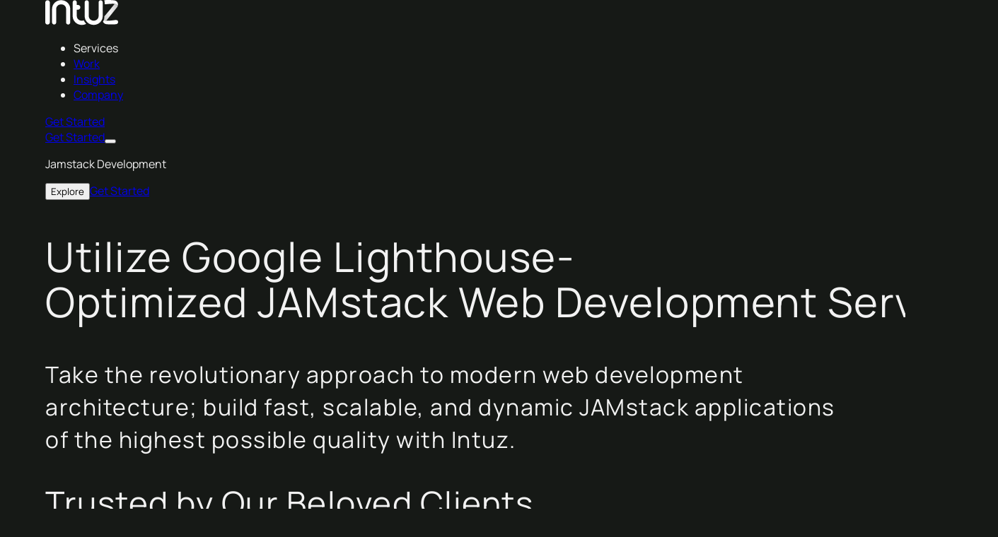

--- FILE ---
content_type: text/html; charset=utf-8
request_url: https://www.intuz.com/jam-stack-development
body_size: 33006
content:
<!DOCTYPE html><html lang="en"><head><meta charSet="utf-8"/><meta name="viewport" content="width=device-width"/><meta name="twitter:card" content="summary_large_image"/><link rel="canonical" href="https://www.intuz.com/jam-stack-development"/><title>Lighthouse Optimized JAMstack Web Development Services | Intuz</title><meta name="description" content="Get the next-gen web experience with Intuz’s cutting-edge JAMstack development services which is also google Lighthouse optimized. Review services now."/><meta property="og:title" content="Lighthouse Optimized JAMstack Web Development Services | Intuz"/><meta property="og:description" content="Get the next-gen web experience with Intuz’s cutting-edge JAMstack development services which is also google Lighthouse optimized. Review services now."/><meta property="og:image" content="https://intuz-site-uat.b-cdn.net/1764220683392_jde.png"/><meta property="og:image:width" content="1200"/><meta property="og:image:height" content="650"/><meta name="robots" content="index, follow"/><meta name="twitter:image" content="https://intuz-site-uat.b-cdn.net/1764220683392_jde.png"/><meta property="og:url" content="https://www.intuz.com/jam-stack-development"/><script type="application/ld+json">
  {
    "@context": "https://schema.org",
    "@type": "FAQPage",
    "mainEntity": [ 
    {
      "@type": "Question",
      "name": "What is JAMstack used for?",
      "acceptedAnswer": {
        "@type": "Answer",
        "text":"JAMstack is a modern web development architecture for the web. It is used for optimizing sites with prerendering and global delivery. Developers can launch faster with more swift and efficient development and deployment cycles."}
      }
    ,
    {
      "@type": "Question",
      "name": "What is meant by headless CMS?",
      "acceptedAnswer": {
        "@type": "Answer",
        "text":"A backend-only content management system, a headless CMS is created from the ground up as a content repository for making content accessible through an API for a responsive display across devices. It also goes by “API-first CMSes” and “Headless."}
      }
    ,
    {
      "@type": "Question",
      "name": "What is the benefit of serverless architecture?",
      "acceptedAnswer": {
        "@type": "Answer",
        "text":"The serverless architecture enables developers to build and run apps without having to worry about managing the infrastructure. It is easily scalable and flexible. Plus, it is more cost-effective as you only pay for what you use."}
      }
    ,
    {
      "@type": "Question",
      "name": "Is JAMstack a WordPress alternative?",
      "acceptedAnswer": {
        "@type": "Answer",
        "text":"Unlike WordPress, JAMstack is pre-built and doesn’t rely on a server. It ditches the database, plugins and hosting maintenance, and reduces operational costs considerably. However, it is not an alternative to JAMstack because it’s more of a methodology, not a specific technology."}
      }
    ,
    {
      "@type": "Question",
      "name": "What is a Static Site Generator?",
      "acceptedAnswer": {
        "@type": "Answer",
        "text":"Short for SSG, a Static Site Generator helps build static pages out of the content provided to it. SSG uses a selected template and applies data and content to generate a ready-to-use HTML website that can be served to the site visitors. Examples include Hugo, Gatsby and Jekyll."}
      }
     ]
  }
  </script><script type="application/ld+json">{"@context":"https://schema.org","@type":"BreadcrumbList","itemListElement":[{"@type":"ListItem","position":1,"name":"Home","item":"https://www.intuz.com/"},{"@type":"ListItem","position":2,"name":"Lighthouse Optimized JAMstack Web Development Services | Intuz","item":"https://www.intuz.com/jam-stack-development"}]}</script><meta name="next-head-count" content="16"/><style>
/* Critical: Reset and background */
*{box-sizing:border-box}
body{background:#161916;color:#f2f2f2;margin:0;font-family:'Manrope',system-ui,-apple-system,sans-serif}

/* Critical: CSS Variables */
:root{--background:#161916;--foreground:#f2f2f2;--primary:#cc66cc}

/* Critical: Header area */
header{background:#161916}

/* Critical: Hero typography - LCP elements */
.hero-title{font-weight:700;font-size:58px;line-height:64px;letter-spacing:1.5px;color:#f2f2f2}
.hero-description{font-size:46px;line-height:60px;font-weight:500;letter-spacing:1.5px;color:#f2f2f2}
.other-hero-description{font-size:28px;line-height:36px;font-weight:500;letter-spacing:1.5px;color:rgba(242,242,242,0.7)}

/* Critical: Container */
.container{width:100%;max-width:1280px;margin:0 auto;padding:0 1rem}

/* Critical: Responsive */
@media(max-width:767px){
  .hero-title{font-size:38px;line-height:42px}
  .hero-description{font-size:24px;line-height:32px}
  .other-hero-description{font-size:20px;line-height:32px}
}
</style><link rel="apple-touch-icon" sizes="57x57" href="/apple-icon-57x57.png"/><link rel="apple-touch-icon" sizes="60x60" href="/apple-icon-60x60.png"/><link rel="apple-touch-icon" sizes="72x72" href="/apple-icon-72x72.png"/><link rel="apple-touch-icon" sizes="76x76" href="/apple-icon-76x76.png"/><link rel="apple-touch-icon" sizes="114x114" href="/apple-icon-114x114.png"/><link rel="apple-touch-icon" sizes="120x120" href="/apple-icon-120x120.png"/><link rel="apple-touch-icon" sizes="144x144" href="/apple-icon-144x144.png"/><link rel="apple-touch-icon" sizes="152x152" href="/apple-icon-152x152.png"/><link rel="apple-touch-icon" sizes="180x180" href="/apple-icon-180x180.png"/><link rel="icon" type="image/png" sizes="192x192" href="/android-icon-192x192.png"/><link rel="icon" type="image/png" sizes="32x32" href="/favicon-32x32.png"/><link rel="icon" type="image/png" sizes="96x96" href="/favicon-96x96.png"/><link rel="icon" type="image/png" sizes="16x16" href="/favicon-16x16.png"/><meta name="msapplication-TileImage" content="/ms-icon-144x144.png"/><link rel="preload" href="/_next/static/media/49ae389419b6a2d7-s.p.woff2" as="font" type="font/woff2" crossorigin="anonymous" data-next-font="size-adjust"/><link rel="preload" href="/_next/static/media/5dd9c1e17acd2e76-s.p.woff2" as="font" type="font/woff2" crossorigin="anonymous" data-next-font="size-adjust"/><link rel="preload" href="/_next/static/media/9338eb48fae34c89-s.p.woff2" as="font" type="font/woff2" crossorigin="anonymous" data-next-font="size-adjust"/><link rel="preload" href="/_next/static/media/4134e7e182061dc4-s.p.woff2" as="font" type="font/woff2" crossorigin="anonymous" data-next-font="size-adjust"/><link rel="preload" href="/_next/static/media/9e54b2efc19ed7bb-s.p.woff2" as="font" type="font/woff2" crossorigin="anonymous" data-next-font="size-adjust"/><link rel="preload" href="/_next/static/media/d8446e1e5ab205e6-s.p.woff2" as="font" type="font/woff2" crossorigin="anonymous" data-next-font="size-adjust"/><link rel="preload" href="/_next/static/media/34b93454e0cba163-s.p.woff2" as="font" type="font/woff2" crossorigin="anonymous" data-next-font="size-adjust"/><link rel="preload" href="/_next/static/css/caf3816f085ed8cc.css" as="style"/><link rel="stylesheet" href="/_next/static/css/caf3816f085ed8cc.css" data-n-g=""/><link rel="preload" href="/_next/static/css/9fda7274529ea024.css" as="style"/><link rel="stylesheet" href="/_next/static/css/9fda7274529ea024.css" data-n-p=""/><noscript data-n-css=""></noscript><script defer="" nomodule="" src="/_next/static/chunks/polyfills-42372ed130431b0a.js"></script><script defer="" src="/_next/static/chunks/973-8c1e6e590d427d0c.js"></script><script src="/_next/static/chunks/webpack-610a9701f8628caa.js" defer=""></script><script src="/_next/static/chunks/framework-e82a91356956e6c8.js" defer=""></script><script src="/_next/static/chunks/main-36f464aefcb64466.js" defer=""></script><script src="/_next/static/chunks/pages/_app-c239718f4d096a8e.js" defer=""></script><script src="/_next/static/chunks/a29ae703-2939dfe0ea275761.js" defer=""></script><script src="/_next/static/chunks/316-234ef3d119a1bcb9.js" defer=""></script><script src="/_next/static/chunks/925-aa3b8aa19a173135.js" defer=""></script><script src="/_next/static/chunks/pages/%5Bhub%5D-d8f2cec97402ccc1.js" defer=""></script><script src="/_next/static/pBypt8tQnSvlo0DB6o92B/_buildManifest.js" defer=""></script><script src="/_next/static/pBypt8tQnSvlo0DB6o92B/_ssgManifest.js" defer=""></script></head><body><div id="__next"><noscript><iframe src="https://www.googletagmanager.com/ns.html?id=GTM-KGK8T3K" height="0" width="0" style="display:none;visibility:hidden"></iframe><div class="statcounter"><a title="Web Analytics" href="https://statcounter.com/" target="_blank" rel="noreferrer"><img class="statcounter" src="https://c.statcounter.com/11139843/0/59f45b03/1/" alt="Web Analytics" referrerPolicy="no-referrer-when-downgrade"/></a></div></noscript><script type="text/javascript">_linkedin_partner_id = &quot;8673737&quot;; window._linkedin_data_partner_ids =
        window._linkedin_data_partner_ids || [];
        window._linkedin_data_partner_ids.push(_linkedin_partner_id);</script><script type="text/javascript">(function(l) {
          if (!l){window.lintrk = function(a,b){window.lintrk.q.push([a,b])};
          window.lintrk.q=[]}
          var s = document.getElementsByTagName(&quot;script&quot;)[0];
          var b = document.createElement(&quot;script&quot;);
          b.type = &quot;text/javascript&quot;;b.async = true;
          b.src = &quot;https://snap.licdn.com/li.lms-analytics/insight.min.js&quot;;
          s.parentNode.insertBefore(b, s);})(window.lintrk);</script><noscript><img height="1" width="1" style="display:none" alt="" src="https://px.ads.linkedin.com/collect/?pid=8673737&amp;fmt=gif"/></noscript><script type="text/javascript" src="https://widget.clutch.co/static/js/widget.js"></script><div class="hidden">
<script type="application/ld+json">
  {
  "@context": "https://schema.org",
  "@type": "Organization",
  "name": "Intuz",
  "address": {
      "@type": "PostalAddress",
      "streetAddress": "447 Sutter Street Suite #506",
      "addressLocality": "San Francisco",
      "addressRegion": "CA",
      "postalCode": "94108",
      "addressCountry": "United States"
      }
  }
</script>
<script type="application/ld+json">
  {
  "@context": "https://schema.org",
  "@type": "Organization",
  "name": "Intuz",
  "address": {
      "@type": "PostalAddress",
      "streetAddress": "6101 Bollinger Canyon Rd",
      "addressLocality": "San Ramon",
      "addressRegion": "CA",
      "postalCode": "94583",
      "addressCountry": "United States"
      }
  }
</script>
<script type="application/ld+json">
  {
  "@context": "https://schema.org",
  "@type": "Place",
      "geo": {
      "@type": "GeoCoordinates",
      "latitude": 37.797931,
      "longitude": -122.403322
      }
  }
</script>
<script type="application/ld+json">
  {
  "@context": "https://schema.org",
  "@type": "Place",
      "geo": {
      "@type": "GeoCoordinates",
      "latitude": 37.381777,
      "longitude": -121.893266
      }
  }
</script>
<script type="application/ld+json">
  {
  "@context": "https://schema.org",
  "@type": "Organization",
  "name": "Intuz",
  "address": {
      "@type": "PostalAddress",
      "streetAddress": "908, 910 Pinnacle Business Park, Corporate Road",
      "addressLocality": "Ahmedabad",
      "addressRegion": "GJ",
      "postalCode": "380015",
      "addressCountry": "India"
      }
  }
</script>
<script type="application/ld+json">
  {
  "@context": "https://schema.org",
  "@type": "Place",
      "geo": {
      "@type": "GeoCoordinates",
      "latitude": 23.007068,
      "longitude": 72.505482
      }
  }
</script>
<script type="application/ld+json">
  {
  "@context": "https://schema.org",
  "@type":"Organization",
  "name": "Intuz",
  "telephone": "+1 650 451 1499",
  "email": "getstarted@intuz.com"
  }
</script>
<script type="application/ld+json">
{
  "@context": "https://schema.org",
  "@type": "Organization",
  "name": "Intuz",
  "url": "https://www.intuz.com",
  "logo": "https://www.intuz.com/Images/logo.png",
  "sameAs": [
    "https://www.linkedin.com/company/intuz/",
    "https://www.facebook.com/Intuz/",
    "https://twitter.com/intuzhq/",
    "https://medium.com/intuz",
    "https://github.com/Intuz-production",
    "https://www.youtube.com/channel/UCZCLwyccCzwnsL_w0bzrMKA",
    "https://clutch.co/profile/intuz",
    "https://www.crunchbase.com/organization/intuz",
    "https://aws.amazon.com/marketplace/seller-profile?id=9bd42dbf-c4c2-4322-9ca2-df1c6a4a50f9",
    "https://www.businessofapps.com/app-developers/intuz/"
  ],
  "contactPoint": {
    "@type": "ContactPoint",
    "telephone": "+1-650-451-1499",
    "contactType": "Customer Service",
    "areaServed": "Worldwide",
    "availableLanguage": ["English"]
  }
}
</script>
  </div><main class="__className_835dea __variable_835dea"><nav class="w-full backdrop-blur-md z-20 font-manrope relative"><div class="style_Container__1mzS1 "><div class="style_navbar__X8GaR"><div class="flex justify-between items-center h-24"><div class="relative inline-flex items-center"><div class="flex-shrink-0 inline-flex items-center"><a class="text-2xl font-bold text-foreground hover:text-primary leading-none inline-flex items-center" aria-label="home-page-link" href="/"><div class="IntuzLogo_container__Igoe7 inline-block cursor-pointer"><svg xmlns="http://www.w3.org/2000/svg" width="103" height="36" viewBox="0 0 103 36" fill="none" class="IntuzLogo_logoSvg__ceBkv block"><g opacity="1" style="transform:none;transform-origin:50% 50%;transform-box:fill-box"><path fill-rule="evenodd" clip-rule="evenodd" fill="white" d="M5.56895 1.30627C4.9607 0.708663 4.17703 0.407227 3.21644 0.407227C2.2571 0.407227 1.47989 0.708663 0.888031 1.30627C0.295928 1.90438 0 2.68807 0 3.65758V31.4665C0 32.4373 0.295928 33.223 0.888031 33.8193C1.47989 34.4177 2.2571 34.7166 3.21644 34.7166C4.17703 34.7166 4.9607 34.4177 5.56895 33.8193C6.17671 33.223 6.48183 32.4373 6.48183 31.4665V3.65758C6.48183 2.68807 6.17671 1.90438 5.56895 1.30627Z"></path></g><g opacity="1" style="transform:none;transform-origin:50% 50%;transform-box:fill-box"><path fill-rule="evenodd" clip-rule="evenodd" fill="white" d="M35.2983 12.5369V31.7441C35.2983 33.3739 33.9874 34.6982 32.3714 34.6982C30.7533 34.6982 29.4424 33.3739 29.4424 31.7441V12.5369C29.4424 9.00714 26.306 6.13421 22.45 6.13421C18.5932 6.13421 15.456 9.00714 15.456 12.5369V31.7441C15.456 33.3739 14.1454 34.6982 12.5278 34.6982C10.9108 34.6982 9.6001 33.3739 9.6001 31.7441V12.5369C9.6001 5.74651 15.3641 0.225098 22.45 0.225098C29.5338 0.225098 35.2983 5.74651 35.2983 12.5369Z"></path></g><g opacity="1" style="transform:none;transform-origin:50% 50%;transform-box:fill-box"><path fill-rule="evenodd" clip-rule="evenodd" fill="white" d="M51.5941 35.3024C44.559 35.3024 38.7544 29.6997 38.7544 22.8158V3.39985C38.7544 1.75158 40.056 0.413086 41.6604 0.413086C43.266 0.413086 44.5689 1.75158 44.5689 3.39985V7.05231H46.3455C48.1302 7.05231 49.5769 8.53631 49.5769 10.3699C49.5769 12.2014 48.1302 13.6903 46.3455 13.6903H44.5689V22.8158C44.5689 26.3446 47.8289 29.3298 51.5941 29.3298C52.5848 29.3298 53.5262 29.1346 54.3824 28.7889C55.2014 30.6496 56.3912 32.3186 57.8579 33.7035C56.0026 34.7193 53.8667 35.3024 51.5941 35.3024Z"></path></g><g opacity="1" style="transform:none;transform-origin:50% 50%;transform-box:fill-box"><path fill-rule="evenodd" clip-rule="evenodd" fill="white" d="M68.4754 35.261C61.4385 35.261 55.7139 29.6797 55.7139 22.8158V3.39985C55.7139 1.75158 57.0152 0.413086 58.6218 0.413086C60.2279 0.413086 61.5286 1.75158 61.5286 3.39985V22.8158C61.5286 26.3829 64.6455 29.287 68.4754 29.287C72.3042 29.287 75.4197 26.3829 75.4197 22.8158V3.39985C75.4197 1.75158 76.7216 0.413086 78.3284 0.413086C79.9333 0.413086 81.2352 1.75158 81.2352 3.39985V22.8158C81.2352 29.6797 75.5095 35.261 68.4754 35.261Z"></path></g><g opacity="1" style="transform:none;transform-origin:50% 50%;transform-box:fill-box"><path fill-rule="evenodd" clip-rule="evenodd" fill="url(#paint0_linear_3139_19854)" d="M83.4861 23.1217V23.1808C83.4861 25.1121 83.3897 27.0145 82.6567 28.6233C84.4606 29.5276 86.0379 29.3751 86.1572 29.3606L94.2436 19.3419C94.2436 19.3419 101.826 9.87223 101.84 9.81304C101.826 9.83762 101.893 9.66584 101.95 9.3165C101.999 8.95061 102.02 8.45532 101.908 7.95903C101.736 7.26036 101.272 6.52984 100.2 6.05787C99.7895 5.88007 99.2781 5.74365 98.734 5.64007C98.5926 5.61625 98.2408 5.55682 98.0797 5.54102C98.0586 5.53801 88.2071 17.9004 83.4861 23.1217Z"></path><path fill="white" d="M99.3324 28.3395C98.1212 28.3884 96.9387 28.5895 96.9387 28.5895L93.8676 28.982L90.5585 29.3L86.3464 29.3614C86.1809 29.3614 86.0219 29.3589 85.8659 29.3524C84.9739 29.3925 83.853 29.2408 82.7767 28.4977C82.4526 29.2084 82.0581 29.8911 81.5972 30.5441C81.8305 31.229 82.1642 31.633 82.3344 31.8805C84.0655 34.3717 87.3917 34.2915 87.9252 34.3597C88.8043 34.4733 92.8044 34.6052 93.5165 34.6127C97.3549 34.6496 100.131 34.2747 100.75 34.0939C102.605 33.5497 103.072 32.1137 102.943 30.7289C102.805 29.2478 101.829 28.817 101.829 28.817C101.535 28.6005 100.72 28.3345 99.6003 28.3345C99.5128 28.3345 99.4236 28.336 99.3324 28.3395Z"></path><path fill="white" d="M87.7384 0.0105327C85.0557 0.105327 83.9289 0.278365 83.3735 0.429334C83.4995 0.708703 83.5815 0.966002 83.6275 1.17415C84.0369 2.98904 83.9813 4.12532 83.9771 6.07162C84.9213 6.14786 85.7817 5.99588 85.7817 5.99588C85.7817 5.99588 88.9467 5.66837 89.5172 5.61495C91.3981 5.43865 95.3115 5.29094 96.5372 5.37546C97.1927 5.41759 97.9888 5.49939 98.734 5.64007C100.169 5.91117 100.721 6.32491 101.123 6.66371C101.565 7.03386 101.787 7.48551 101.892 7.96049C102.02 8.46932 102.007 8.96641 101.95 9.3165C101.912 9.54772 101.867 9.72573 101.84 9.82403C102.835 8.24638 103.281 4.51152 101.728 2.77964C100.204 1.08688 98.5814 0.755097 98.0795 0.617921C97.5773 0.479741 93.8301 0.163508 93.8301 0.163508C93.8301 0.163508 90.4398 0 88.4674 0C88.1924 0 87.9451 0.00326013 87.7384 0.0105327Z"></path></g><g opacity="0" style="transform:translateY(36px);transform-origin:50% 50%;transform-box:fill-box"><path fill-rule="evenodd" clip-rule="evenodd" fill="#cc66cc" d="M5.56895 1.30627C4.9607 0.708663 4.17703 0.407227 3.21644 0.407227C2.2571 0.407227 1.47989 0.708663 0.888031 1.30627C0.295928 1.90438 0 2.68807 0 3.65758V31.4665C0 32.4373 0.295928 33.223 0.888031 33.8193C1.47989 34.4177 2.2571 34.7166 3.21644 34.7166C4.17703 34.7166 4.9607 34.4177 5.56895 33.8193C6.17671 33.223 6.48183 32.4373 6.48183 31.4665V3.65758C6.48183 2.68807 6.17671 1.90438 5.56895 1.30627Z"></path></g><g opacity="0" style="transform:translateY(36px);transform-origin:50% 50%;transform-box:fill-box"><path fill-rule="evenodd" clip-rule="evenodd" fill="#cc66cc" d="M35.2983 12.5369V31.7441C35.2983 33.3739 33.9874 34.6982 32.3714 34.6982C30.7533 34.6982 29.4424 33.3739 29.4424 31.7441V12.5369C29.4424 9.00714 26.306 6.13421 22.45 6.13421C18.5932 6.13421 15.456 9.00714 15.456 12.5369V31.7441C15.456 33.3739 14.1454 34.6982 12.5278 34.6982C10.9108 34.6982 9.6001 33.3739 9.6001 31.7441V12.5369C9.6001 5.74651 15.3641 0.225098 22.45 0.225098C29.5338 0.225098 35.2983 5.74651 35.2983 12.5369Z"></path></g><g opacity="0" style="transform:translateY(36px);transform-origin:50% 50%;transform-box:fill-box"><path fill-rule="evenodd" clip-rule="evenodd" fill="#cc66cc" d="M51.5941 35.3024C44.559 35.3024 38.7544 29.6997 38.7544 22.8158V3.39985C38.7544 1.75158 40.056 0.413086 41.6604 0.413086C43.266 0.413086 44.5689 1.75158 44.5689 3.39985V7.05231H46.3455C48.1302 7.05231 49.5769 8.53631 49.5769 10.3699C49.5769 12.2014 48.1302 13.6903 46.3455 13.6903H44.5689V22.8158C44.5689 26.3446 47.8289 29.3298 51.5941 29.3298C52.5848 29.3298 53.5262 29.1346 54.3824 28.7889C55.2014 30.6496 56.3912 32.3186 57.8579 33.7035C56.0026 34.7193 53.8667 35.3024 51.5941 35.3024Z"></path></g><g opacity="0" style="transform:translateY(36px);transform-origin:50% 50%;transform-box:fill-box"><path fill-rule="evenodd" clip-rule="evenodd" fill="#cc66cc" d="M68.4754 35.261C61.4385 35.261 55.7139 29.6797 55.7139 22.8158V3.39985C55.7139 1.75158 57.0152 0.413086 58.6218 0.413086C60.2279 0.413086 61.5286 1.75158 61.5286 3.39985V22.8158C61.5286 26.3829 64.6455 29.287 68.4754 29.287C72.3042 29.287 75.4197 26.3829 75.4197 22.8158V3.39985C75.4197 1.75158 76.7216 0.413086 78.3284 0.413086C79.9333 0.413086 81.2352 1.75158 81.2352 3.39985V22.8158C81.2352 29.6797 75.5095 35.261 68.4754 35.261Z"></path></g><g opacity="0" style="transform:translateY(36px);transform-origin:50% 50%;transform-box:fill-box"><path fill-rule="evenodd" clip-rule="evenodd" fill="#954795" d="M83.4861 23.1217V23.1808C83.4861 25.1121 83.3897 27.0145 82.6567 28.6233C84.4606 29.5276 86.0379 29.3751 86.1572 29.3606L94.2436 19.3419C94.2436 19.3419 101.826 9.87223 101.84 9.81304C101.826 9.83762 101.893 9.66584 101.95 9.3165C101.999 8.95061 102.02 8.45532 101.908 7.95903C101.736 7.26036 101.272 6.52984 100.2 6.05787C99.7895 5.88007 99.2781 5.74365 98.734 5.64007C98.5926 5.61625 98.2408 5.55682 98.0797 5.54102C98.0586 5.53801 88.2071 17.9004 83.4861 23.1217Z"></path><path fill="#cc66cc" d="M99.3324 28.3395C98.1212 28.3884 96.9387 28.5895 96.9387 28.5895L93.8676 28.982L90.5585 29.3L86.3464 29.3614C86.1809 29.3614 86.0219 29.3589 85.8659 29.3524C84.9739 29.3925 83.853 29.2408 82.7767 28.4977C82.4526 29.2084 82.0581 29.8911 81.5972 30.5441C81.8305 31.229 82.1642 31.633 82.3344 31.8805C84.0655 34.3717 87.3917 34.2915 87.9252 34.3597C88.8043 34.4733 92.8044 34.6052 93.5165 34.6127C97.3549 34.6496 100.131 34.2747 100.75 34.0939C102.605 33.5497 103.072 32.1137 102.943 30.7289C102.805 29.2478 101.829 28.817 101.829 28.817C101.535 28.6005 100.72 28.3345 99.6003 28.3345C99.5128 28.3345 99.4236 28.336 99.3324 28.3395Z"></path><path fill="#cc66cc" d="M87.7384 0.0105327C85.0557 0.105327 83.9289 0.278365 83.3735 0.429334C83.4995 0.708703 83.5815 0.966002 83.6275 1.17415C84.0369 2.98904 83.9813 4.12532 83.9771 6.07162C84.9213 6.14786 85.7817 5.99588 85.7817 5.99588C85.7817 5.99588 88.9467 5.66837 89.5172 5.61495C91.3981 5.43865 95.3115 5.29094 96.5372 5.37546C97.1927 5.41759 97.9888 5.49939 98.734 5.64007C100.169 5.91117 100.721 6.32491 101.123 6.66371C101.565 7.03386 101.787 7.48551 101.892 7.96049C102.02 8.46932 102.007 8.96641 101.95 9.3165C101.912 9.54772 101.867 9.72573 101.84 9.82403C102.835 8.24638 103.281 4.51152 101.728 2.77964C100.204 1.08688 98.5814 0.755097 98.0795 0.617921C97.5773 0.479741 93.8301 0.163508 93.8301 0.163508C93.8301 0.163508 90.4398 0 88.4674 0C88.1924 0 87.9451 0.00326013 87.7384 0.0105327Z"></path></g><defs><linearGradient id="paint0_linear_3139_19854" x1="91.8069" y1="-14.0574" x2="63.659" y2="4.27262" gradientUnits="userSpaceOnUse"><stop stop-color="#C2C2C2"></stop><stop offset="0.5273" stop-color="#F2F2F2"></stop><stop offset="1" stop-color="#C2C2C2"></stop></linearGradient></defs></svg></div></a></div></div><ul class="hidden md:flex gap-10"><li class="relative"><span class="text-foreground hover:text-secondary-text transition-colors font-semibold cursor-pointer">Services</span></li><li class="relative"><a class="text-foreground hover:text-secondary-text transition-colors font-semibold" href="/work">Work</a></li><li class="relative"><a class="text-foreground hover:text-secondary-text transition-colors font-semibold" href="/blog">Insights</a></li><li class="relative"><a class="text-foreground hover:text-secondary-text transition-colors font-semibold" href="/company">Company</a></li></ul><div class="hidden md:flex items-center gap-4"><a class="font-semibold text-[16px] leading-[20px] tracking-[1.5px] text-primary hover:opacity-70" href="/get-started">Get Started</a></div><div class="md:hidden flex items-center gap-4 relative z-[70]"><a class="font-semibold text-[16px] leading-[20px] tracking-[1.5px] text-primary hover:opacity-70" href="/get-started">Get Started</a><button class="flex flex-col gap-1.5 p-2 -mr-2" aria-label="Toggle mobile menu" aria-expanded="false"><span class="w-6 h-0.5 bg-[#D1D1D1] rounded-full transition-all duration-300"></span><span class="w-6 h-0.5 bg-[#D1D1D1] rounded-full transition-all duration-300"></span><span class="w-6 h-0.5 bg-[#D1D1D1] rounded-full transition-all duration-300"></span></button></div></div></div></div></nav><div class="fixed top-0 left-0 right-0 z-20 transition-transform duration-300 ease-in-out -translate-y-full"><nav class="w-full backdrop-blur-md bg-background z-25 relative py-2"><div class="style_Container__1mzS1 "><div class="w-full mx-auto"><div class="flex justify-between items-center h-18"><div class="relative"><p class="font-semibold text-[22px] leading-[38px] tracking-[2px]">Jamstack Development</p></div><div class="flex items-center gap-10"><button class="text-white font-semibold text-base hover:text-secondary-text transition-colors hover:cursor-pointer">Explore</button><a class="font-semibold text-[16px] leading-[20px] tracking-[1.5px] text-primary hover:opacity-70" href="/get-started">Get Started</a></div></div></div></div></nav></div><main id="main"><div data-block-index="1"><section class="pt-18 md:pt-[84px] lg:pt-[156px] xl:pt-[200px] relative overflow-hidden lg:pb-[200px]"><div class="style_Container__1mzS1  relative z-10 section-space-y"><div class="flex flex-col gap-16"><h1 class="flex flex-col hero-title"><span class="flex flex-wrap"><span class="inline-block" style="filter:blur(10px);opacity:0;transform:translateY(-20px)">Utilize<!-- --> </span><span class="inline-block" style="filter:blur(10px);opacity:0;transform:translateY(-20px)">Google<!-- --> </span><span class="inline-block" style="filter:blur(10px);opacity:0;transform:translateY(-20px)">Lighthouse-Optimized<!-- --> </span><span class="inline-block" style="filter:blur(10px);opacity:0;transform:translateY(-20px)">JAMstack<!-- --> </span><span class="inline-block" style="filter:blur(10px);opacity:0;transform:translateY(-20px)">Web<!-- --> </span><span class="inline-block" style="filter:blur(10px);opacity:0;transform:translateY(-20px)">Development<!-- --> </span><span class="inline-block" style="filter:blur(10px);opacity:0;transform:translateY(-20px)">Services</span></span></h1><p class="other-hero-description">Take the revolutionary approach to modern web development architecture; build fast, scalable, and dynamic JAMstack applications of the highest possible quality with Intuz.</p></div></div></section></div><div data-block-index="2"><section><div class="style_Container__1mzS1 global-section-gap "><div class="flex flex-col gap-[40px] md:gap-18 "><div class="flex flex-col gap-4"><h2 class="section-title md:w-2/3 xl:w-1/2">Trusted by Our Beloved Clients </h2></div><div class="w-full"> <ul class="grid grid-cols-2 md:grid-cols-3 lg:grid-cols-5 list-none w-full"> <!-- --> </ul> </div></div></div></section></div><div data-block-index="3"><div class="style_Container__1mzS1  md:py-18 py-10"><div class="flex flex-col section-gap "><div class="flex flex-col gap-4"><h2 class="section-title md:w-2/3 xl:w-1/2">Work With A Cutting-Edge JAMstack App Development Company</h2><p class="font-medium text-[18px] leading-[30px] tracking-[1.5px] text-faq-answer mt-4 break-words md:break-keep">Leap into the future with us; enthrall your end customers and drive higher profits for your business.</p></div><div class="flex flex-col gap-10 md:gap-[80px]"><div class="w-full flex flex-col md:flex-row md:items-start md:justify-between gap-4 md:gap-8 cursor-default"><div class="md:w-1/4"><h3 class="service-name">Google LightHouse-Optimized Websites</h3></div><div class="md:w-3/4"><p class="service-description">We can engineer high-performing, accessible, and credible websites that show a lot of promise and stand out in Google’s Lighthouse reports. </p></div></div><a class="w-full flex flex-col md:flex-row md:items-start md:justify-between gap-4 md:gap-8 cursor-default" href="https://www.intuz.com/guide-on-jamstack-development"><div class="md:w-1/4"><h3 class="service-name">JAMstack Web Apps</h3></div><div class="md:w-3/4"><p class="service-description">We can build your business out-of-the-box web applications on JAMstack that are robust and timeless and will instantly engage your customers.</p><span class="inline-block mt-4 md:hidden text-white font-semibold text-[18px] leading-[26px]" style="border-bottom:1px solid rgba(204, 102, 204, 1)">Read More</span></div></a><a class="w-full flex flex-col md:flex-row md:items-start md:justify-between gap-4 md:gap-8 cursor-default" href="https://www.intuz.com/top-static-site-generators"><div class="md:w-1/4"><h3 class="service-name">Static Site Generators</h3></div><div class="md:w-3/4"><p class="service-description">Looking to move an existing JAMstack website to static or build new static sites from scratch? We can help. Our quality of work will not disappoint.</p><span class="inline-block mt-4 md:hidden text-white font-semibold text-[18px] leading-[26px]" style="border-bottom:1px solid rgba(204, 102, 204, 1)">Read More</span></div></a><a class="w-full flex flex-col md:flex-row md:items-start md:justify-between gap-4 md:gap-8 cursor-default" href="https://www.intuz.com/top-headless-cms-platforms"><div class="md:w-1/4"><h3 class="service-name">Headless CMS Solutions</h3></div><div class="md:w-3/4"><p class="service-description">We can build you a Headless CMS that removes your dependency on a database, shortens time-to-market cycle and operating costs, and promotes flexibility.</p><span class="inline-block mt-4 md:hidden text-white font-semibold text-[18px] leading-[26px]" style="border-bottom:1px solid rgba(204, 102, 204, 1)">Read More</span></div></a><div class="w-full flex flex-col md:flex-row md:items-start md:justify-between gap-4 md:gap-8 cursor-default"><div class="md:w-1/4"><h3 class="service-name">Headless Commerce Solutions</h3></div><div class="md:w-3/4"><p class="service-description">Set up high-performing eCommerce websites on JAMstack with third-party integrations and various widgets with our support in real-time.</p></div></div><div class="w-full flex flex-col md:flex-row md:items-start md:justify-between gap-4 md:gap-8 cursor-default"><div class="md:w-1/4"><h3 class="service-name">JAMstack Plugin Development</h3></div><div class="md:w-3/4"><p class="service-description">Develop and deploy best-in-class JAMstack plugins to enhance your website or web app’s features and functionalities. Upscale your business.</p></div></div></div></div></div></div><div data-block-index="4"><section class="py-18 relative undefined pb-32 md:pb-18"><div class="style_Container__1mzS1 "><div class="flex flex-col gap-16"><div class="flex flex-col gap-4"><h2 class="section-title md:w-2/3 xl:w-1/2"></h2></div><div class="flex flex-col gap-10"><div class="fixed w-[35px] h-[35px] top-0 z-[99] left-0 pointer-events-none flex flex-row justify-center items-center gap-3 pt-[6px] pr-[6px] pb-[6px] pl-4 bg-[rgba(18,18,18,0.4)] backdrop-blur-[6px] shadow-magicCursor rounded-[8px] overflow-hidden border border-white/10" style="left:-80px;top:-52px;width:10px;height:10px;opacity:0;color:white;display:none"><div class="flex flex-row items-center gap-3 opacity-0 font-normal text-[16px] leading-[20px] tracking-[1.5px]" style="opacity:0;display:none"><div class="flex flex-col items-center text-center"><span>View</span><span>Case Study</span></div><img alt="chevron right" loading="lazy" width="8" height="15" decoding="async" data-nimg="1" class="w-[8px] h-[15px]" style="color:transparent" src="/Images/chevron_right.svg"/></div></div><a class="flex flex-col lg:flex-row gap-4 md:gap-12  cursor-none" href="/case-studies/french-florist"><div class="w-full lg:w-9/12"><div class="w-full overflow-hidden rounded-2xl"><img alt="French Florist" loading="lazy" width="2766" height="1830" decoding="async" data-nimg="1" class="w-full h-full object-cover rounded-2xl transition-transform duration-600 ease-in-out hover:scale-115" style="color:transparent" sizes="(max-width: 768px) 100vw, (max-width: 1200px) 75vw, 900px" srcSet="/_next/image?url=https%3A%2F%2Fintuz-site-uat.b-cdn.net%2Fdynamic-and-fit-swimmer-in-cap-breathing-performin-2021-08-26-17-41-48-utc_2_17_.png&amp;w=384&amp;q=95 384w, /_next/image?url=https%3A%2F%2Fintuz-site-uat.b-cdn.net%2Fdynamic-and-fit-swimmer-in-cap-breathing-performin-2021-08-26-17-41-48-utc_2_17_.png&amp;w=420&amp;q=95 420w, /_next/image?url=https%3A%2F%2Fintuz-site-uat.b-cdn.net%2Fdynamic-and-fit-swimmer-in-cap-breathing-performin-2021-08-26-17-41-48-utc_2_17_.png&amp;w=640&amp;q=95 640w, /_next/image?url=https%3A%2F%2Fintuz-site-uat.b-cdn.net%2Fdynamic-and-fit-swimmer-in-cap-breathing-performin-2021-08-26-17-41-48-utc_2_17_.png&amp;w=750&amp;q=95 750w, /_next/image?url=https%3A%2F%2Fintuz-site-uat.b-cdn.net%2Fdynamic-and-fit-swimmer-in-cap-breathing-performin-2021-08-26-17-41-48-utc_2_17_.png&amp;w=828&amp;q=95 828w, /_next/image?url=https%3A%2F%2Fintuz-site-uat.b-cdn.net%2Fdynamic-and-fit-swimmer-in-cap-breathing-performin-2021-08-26-17-41-48-utc_2_17_.png&amp;w=1080&amp;q=95 1080w, /_next/image?url=https%3A%2F%2Fintuz-site-uat.b-cdn.net%2Fdynamic-and-fit-swimmer-in-cap-breathing-performin-2021-08-26-17-41-48-utc_2_17_.png&amp;w=1200&amp;q=95 1200w, /_next/image?url=https%3A%2F%2Fintuz-site-uat.b-cdn.net%2Fdynamic-and-fit-swimmer-in-cap-breathing-performin-2021-08-26-17-41-48-utc_2_17_.png&amp;w=1920&amp;q=95 1920w, /_next/image?url=https%3A%2F%2Fintuz-site-uat.b-cdn.net%2Fdynamic-and-fit-swimmer-in-cap-breathing-performin-2021-08-26-17-41-48-utc_2_17_.png&amp;w=2048&amp;q=95 2048w, /_next/image?url=https%3A%2F%2Fintuz-site-uat.b-cdn.net%2Fdynamic-and-fit-swimmer-in-cap-breathing-performin-2021-08-26-17-41-48-utc_2_17_.png&amp;w=3840&amp;q=95 3840w" src="/_next/image?url=https%3A%2F%2Fintuz-site-uat.b-cdn.net%2Fdynamic-and-fit-swimmer-in-cap-breathing-performin-2021-08-26-17-41-48-utc_2_17_.png&amp;w=3840&amp;q=95"/></div></div><div class="w-full lg:w-3/12 flex flex-col justify-center gap-2 md:gap-4"><h3 class="testimonials-title">French Florist</h3><p class="testimonials-description">AI-Powered Personalized And Scalable Florist Ecommerce Solution</p></div></a></div><div class="sticky-button-container"><div class="sticky-button-wrapper"><div class="flex justify-center"><div class="button-reveal-container"><div class="button-outer-ring"></div><div class="button-inner-circle"></div><div class="button-content-wrapper"><a class="contained-button" href="/work">See all work<svg width="34" height="34" viewBox="0 0 34 34" fill="none" xmlns="http://www.w3.org/2000/svg"><path d="M0 17C0 7.61116 7.61116 0 17 0C26.3888 0 34 7.61116 34 17C34 26.3888 26.3888 34 17 34C7.61116 34 0 26.3888 0 17Z" fill="#161916"></path><path d="M13.8215 24.1158C13.6527 24.1158 13.5121 24.0596 13.3715 23.9471C13.1184 23.6939 13.1184 23.3002 13.3715 23.0471L19.2777 17.0002L13.3715 10.9814C13.1184 10.7283 13.1184 10.3346 13.3715 10.0814C13.6246 9.82832 14.0184 9.82832 14.2715 10.0814L20.6277 16.5502C20.8809 16.8033 20.8809 17.1971 20.6277 17.4502L14.2715 23.9189C14.159 24.0314 13.9902 24.1158 13.8215 24.1158Z" fill="#F2F2F2" fill-opacity="0.56"></path></svg></a></div></div></div></div></div></div></div></section></div><div data-block-index="5"><div class="bg-secondary-background md:my-18 my-[40px]"><div class="style_Container__1mzS1 py-16 md:py-24"><div class="flex flex-col lg:flex-row items-end justify-between gap-8 lg:gap-12"><div class="flex flex-col gap-4 w-full lg:w-1/2"><h3 class="font-medium text-[30px] md:text-[36px] 2xl:text-[46px] leading-[38px] md:leading-[40px] 2xl:leading-[58px]">Interested in Leveraging JAMStack Technology for your Business?</h3><p class="font-normal ext-[16px] md:text-[18px] 2xl:text-[20px] leading-[22px] md:leading-[24px] 2xl:leading-[32px] text-faq-answer">Drive business productivity with JAMstack Technology with Intuz.</p></div><div class="w-full lg:w-1/2 flex justify-center lg:justify-end"><a class="underline-link" href="https://www.intuz.com/get-started">CONNECT WITH US TODAY</a></div></div></div></div></div><div data-block-index="6"><div class="global-section-gap"><div class="style_Container__1mzS1 "><div class="flex flex-col gap-12 "><div class="flex flex-col gap-4"><h2 class="section-title md:w-2/3 xl:w-1/2">Our JAMstack Development Expertise Across Industries</h2><p class="section-description">Empower your digital presence with JAMstack — irrespective of your business niche.</p></div></div></div><div class="Card_sliderContainer__SCIvm pt-[40px] md:pt-18 "><div class="Card_sliderOverflow__EB_UD"><div class="swiper Card_swiper_wrapper__MOXyE"><div class="swiper-wrapper"><div class="swiper-slide"><div class="flex flex-col gap-4 overflow-hidden group cursor-default"><div class="w-full h-[230px] rounded-2xl flex items-center justify-center overflow-hidden"><img alt="Healthcare and Pharmaceuticals" loading="lazy" width="465" height="290" decoding="async" data-nimg="1" class="w-full h-full object-cover rounded-[8px] md:rounded-[1rem]" style="color:transparent" src="https://intuz-site-uat.b-cdn.net/Healthcare%20and%20Pharmaceuticals.svg"/></div><div class="flex flex-col gap-6"><h3 class="text-white text-lg md:text-xl font-semibold" style="letter-spacing:1.5px">Healthcare</h3><p class="text-sm md:text-base font-normal tracking-[1.2px] text-faq-answer">Offer convenience to those in need with reliable and efficient healthcare apps.</p></div></div></div><div class="swiper-slide"><div class="flex flex-col gap-4 overflow-hidden group cursor-default"><div class="w-full h-[230px] rounded-2xl flex items-center justify-center overflow-hidden"><img alt="Manufacturing and Supply Chain" loading="lazy" width="465" height="290" decoding="async" data-nimg="1" class="w-full h-full object-cover rounded-[8px] md:rounded-[1rem]" style="color:transparent" src="https://intuz-site-uat.b-cdn.net/Manufacturing%20and%20Supply%20Chain.svg"/></div><div class="flex flex-col gap-6"><h3 class="text-white text-lg md:text-xl font-semibold" style="letter-spacing:1.5px">Manufacturing</h3><p class="text-sm md:text-base font-normal tracking-[1.2px] text-faq-answer">Simplify operations in your manufacturing unit with JAMstack.</p></div></div></div><div class="swiper-slide"><div class="flex flex-col gap-4 overflow-hidden group cursor-default"><div class="w-full h-[230px] rounded-2xl flex items-center justify-center overflow-hidden"><img alt="Automotive" loading="lazy" width="465" height="290" decoding="async" data-nimg="1" class="w-full h-full object-cover rounded-[8px] md:rounded-[1rem]" style="color:transparent" src="https://intuz-site-uat.b-cdn.net/Automotive-1.svg"/></div><div class="flex flex-col gap-6"><h3 class="text-white text-lg md:text-xl font-semibold" style="letter-spacing:1.5px">Automotive</h3><p class="text-sm md:text-base font-normal tracking-[1.2px] text-faq-answer">Accelerate your automobile business with industry-leading JAMstack solutions.</p></div></div></div><div class="swiper-slide"><div class="flex flex-col gap-4 overflow-hidden group cursor-default"><div class="w-full h-[230px] rounded-2xl flex items-center justify-center overflow-hidden"><img alt="Oil &amp; Gas" loading="lazy" width="465" height="290" decoding="async" data-nimg="1" class="w-full h-full object-cover rounded-[8px] md:rounded-[1rem]" style="color:transparent" src="https://intuz-site-uat.b-cdn.net/Oil%20%26%20Gas.svg"/></div><div class="flex flex-col gap-6"><h3 class="text-white text-lg md:text-xl font-semibold" style="letter-spacing:1.5px">Oil &amp; Gas</h3><p class="text-sm md:text-base font-normal tracking-[1.2px] text-faq-answer">Facelift your solutions with a Jamstack workflow and do not disappoint. </p></div></div></div><div class="swiper-slide"><div class="flex flex-col gap-4 overflow-hidden group cursor-default"><div class="w-full h-[230px] rounded-2xl flex items-center justify-center overflow-hidden"><img alt="Transportation" loading="lazy" width="465" height="290" decoding="async" data-nimg="1" class="w-full h-full object-cover rounded-[8px] md:rounded-[1rem]" style="color:transparent" src="https://intuz-site-uat.b-cdn.net/Transportation-1.svg"/></div><div class="flex flex-col gap-6"><h3 class="text-white text-lg md:text-xl font-semibold" style="letter-spacing:1.5px">Transportation</h3><p class="text-sm md:text-base font-normal tracking-[1.2px] text-faq-answer">Manage timely operations and boost fuel efficiency with apps designed to thrill.</p></div></div></div><div class="swiper-slide"><div class="flex flex-col gap-4 overflow-hidden group cursor-default"><div class="w-full h-[230px] rounded-2xl flex items-center justify-center overflow-hidden"><img alt="Fintech" loading="lazy" width="465" height="290" decoding="async" data-nimg="1" class="w-full h-full object-cover rounded-[8px] md:rounded-[1rem]" style="color:transparent" src="https://intuz-site-uat.b-cdn.net/Fintech-1.svg"/></div><div class="flex flex-col gap-6"><h3 class="text-white text-lg md:text-xl font-semibold" style="letter-spacing:1.5px">Fintech</h3><p class="text-sm md:text-base font-normal tracking-[1.2px] text-faq-answer">Design next-gen financial applications with the help of Intuz JAMstack developers.</p></div></div></div><div class="swiper-slide"><div class="flex flex-col gap-4 overflow-hidden group cursor-default"><div class="w-full h-[230px] rounded-2xl flex items-center justify-center overflow-hidden"><img alt="Agriculture" loading="lazy" width="465" height="290" decoding="async" data-nimg="1" class="w-full h-full object-cover rounded-[8px] md:rounded-[1rem]" style="color:transparent" src="https://intuz-site-uat.b-cdn.net/Agriculture-1.svg"/></div><div class="flex flex-col gap-6"><h3 class="text-white text-lg md:text-xl font-semibold" style="letter-spacing:1.5px">Agriculture</h3><p class="text-sm md:text-base font-normal tracking-[1.2px] text-faq-answer">Give a facelift to the farming sector with smart and inventive JAMstack solutions.</p></div></div></div><div class="swiper-slide"><div class="flex flex-col gap-4 overflow-hidden group cursor-default"><div class="w-full h-[230px] rounded-2xl flex items-center justify-center overflow-hidden"><img alt="Utilities &amp; Energy" loading="lazy" width="465" height="290" decoding="async" data-nimg="1" class="w-full h-full object-cover rounded-[8px] md:rounded-[1rem]" style="color:transparent" src="https://intuz-site-uat.b-cdn.net/Utilities%20%26%20Energy.svg"/></div><div class="flex flex-col gap-6"><h3 class="text-white text-lg md:text-xl font-semibold" style="letter-spacing:1.5px">Utilities &amp; Energy</h3><p class="text-sm md:text-base font-normal tracking-[1.2px] text-faq-answer">Intuz designs and delivers dynamic JAMstack apps for utilities and energy.</p></div></div></div><div class="swiper-slide"><div class="flex flex-col gap-4 overflow-hidden group cursor-default"><div class="w-full h-[230px] rounded-2xl flex items-center justify-center overflow-hidden"><img alt="Transportation and Logistics" loading="lazy" width="465" height="290" decoding="async" data-nimg="1" class="w-full h-full object-cover rounded-[8px] md:rounded-[1rem]" style="color:transparent" src="https://intuz-site-uat.b-cdn.net/Transportation%20and%20Logistics.svg"/></div><div class="flex flex-col gap-6"><h3 class="text-white text-lg md:text-xl font-semibold" style="letter-spacing:1.5px">Logistics</h3><p class="text-sm md:text-base font-normal tracking-[1.2px] text-faq-answer">Make inventory management and asset tracking a breeze with our help!</p></div></div></div><div class="swiper-slide"><div class="flex flex-col gap-4 overflow-hidden group cursor-default"><div class="w-full h-[230px] rounded-2xl flex items-center justify-center overflow-hidden"><img alt="Hospitality and Travel" loading="lazy" width="465" height="290" decoding="async" data-nimg="1" class="w-full h-full object-cover rounded-[8px] md:rounded-[1rem]" style="color:transparent" src="https://intuz-site-uat.b-cdn.net/Hospitality%20and%20Travel.svg"/></div><div class="flex flex-col gap-6"><h3 class="text-white text-lg md:text-xl font-semibold" style="letter-spacing:1.5px">Hospitality</h3><p class="text-sm md:text-base font-normal tracking-[1.2px] text-faq-answer">Build attractive, unique, and solid apps for the best customer experience.</p></div></div></div><div class="swiper-slide"><div class="flex flex-col gap-4 overflow-hidden group cursor-default"><div class="w-full h-[230px] rounded-2xl flex items-center justify-center overflow-hidden"><img alt="Finance and Banking" loading="lazy" width="465" height="290" decoding="async" data-nimg="1" class="w-full h-full object-cover rounded-[8px] md:rounded-[1rem]" style="color:transparent" src="https://intuz-site-uat.b-cdn.net/Finance%20and%20Banking.svg"/></div><div class="flex flex-col gap-6"><h3 class="text-white text-lg md:text-xl font-semibold" style="letter-spacing:1.5px">Banking &amp; Insurance</h3><p class="text-sm md:text-base font-normal tracking-[1.2px] text-faq-answer">Handle sensitive customer information better with our fully functional apps.</p></div></div></div><div class="swiper-slide"><div class="flex flex-col gap-4 overflow-hidden group cursor-default"><div class="w-full h-[230px] rounded-2xl flex items-center justify-center overflow-hidden"><img alt="Education" loading="lazy" width="465" height="290" decoding="async" data-nimg="1" class="w-full h-full object-cover rounded-[8px] md:rounded-[1rem]" style="color:transparent" src="https://intuz-site-uat.b-cdn.net/Education%20and%20E-learning.svg"/></div><div class="flex flex-col gap-6"><h3 class="text-white text-lg md:text-xl font-semibold" style="letter-spacing:1.5px">Education</h3><p class="text-sm md:text-base font-normal tracking-[1.2px] text-faq-answer">Mobilize all elements of the education domain with a tremendous online presence.</p></div></div></div><div class="swiper-slide"><div class="flex flex-col gap-4 overflow-hidden group cursor-default"><div class="w-full h-[230px] rounded-2xl flex items-center justify-center overflow-hidden"><img alt="E_commerce_and_Retail" loading="lazy" width="465" height="290" decoding="async" data-nimg="1" class="w-full h-full object-cover rounded-[8px] md:rounded-[1rem]" style="color:transparent" src="https://intuz-site-uat.b-cdn.net/E_commerce_and_Retail.svg"/></div><div class="flex flex-col gap-6"><h3 class="text-white text-lg md:text-xl font-semibold" style="letter-spacing:1.5px">Retail &amp; Ecommerce</h3><p class="text-sm md:text-base font-normal tracking-[1.2px] text-faq-answer">Our apps make it quite easy for you to run your eCommerce business.</p></div></div></div><div class="swiper-slide"><div class="flex flex-col gap-4 overflow-hidden group cursor-default"><div class="w-full h-[230px] rounded-2xl flex items-center justify-center overflow-hidden"><img alt="Social media" loading="lazy" width="465" height="290" decoding="async" data-nimg="1" class="w-full h-full object-cover rounded-[8px] md:rounded-[1rem]" style="color:transparent" src="https://intuz-site-uat.b-cdn.net/Social%20Network.svg"/></div><div class="flex flex-col gap-6"><h3 class="text-white text-lg md:text-xl font-semibold" style="letter-spacing:1.5px">Social Network</h3><p class="text-sm md:text-base font-normal tracking-[1.2px] text-faq-answer">Build a thriving online community with an engaging social network app.</p></div></div></div><div class="swiper-slide"><div class="flex flex-col gap-4 overflow-hidden group cursor-default"><div class="w-full h-[230px] rounded-2xl flex items-center justify-center overflow-hidden"><img alt="Event management" loading="lazy" width="465" height="290" decoding="async" data-nimg="1" class="w-full h-full object-cover rounded-[8px] md:rounded-[1rem]" style="color:transparent" src="https://intuz-site-uat.b-cdn.net/Event%20management%20app.svg"/></div><div class="flex flex-col gap-6"><h3 class="text-white text-lg md:text-xl font-semibold" style="letter-spacing:1.5px">Event Management</h3><p class="text-sm md:text-base font-normal tracking-[1.2px] text-faq-answer">Tap into the full potential of JAMstack apps in the event ecosystem.</p></div></div></div></div></div></div></div></div></div><div data-block-index="7"><div class="style_Container__1mzS1  flex flex-col section-gap md:py-18 py-10"><div class="flex flex-col gap-4"><h2 class="section-title md:w-2/3 xl:w-1/2">Why Choose JAMstack?</h2><p class="font-medium text-[18px] leading-[30px] tracking-[1.5px] text-faq-answer mt-4 break-words md:break-keep">From large eCommerce sites to enterprise SaaS applications to a mere blog—the JAMstack architecture has universal benefits.</p></div><div class="flex flex-wrap gap-4 md:gap-6 lg:gap-8"><div class="relative flex flex-col gap-4 rounded-2xl hover:bg-secondary-background p-2 md:p-4 lg:p-6 w-full md:w-[calc(50%-12px)] lg:w-[calc(33.333%-22px)] transition-colors duration-300 group overflow-hidden md:mb-[50px] cursor-pointer" style="box-shadow:unset"><div class="flex items-start justify-between gap-4 flex-shrink-0"><h3 class="text-[24px] font-semibold leading-[35px] tracking-[1.5px] text-white">Unmatched Performance</h3></div><p class="text-[18px] lg:text-[20px] text-[#A0A0A0] font-normal leading-[28px] lg:leading-[30px] tracking-[0.5px] flex-1">JAMstack sites generate web pages during a build. They remov...</p><div class="flex justify-end h-[34px] mt-auto"></div></div><div class="relative flex flex-col gap-4 rounded-2xl hover:bg-secondary-background p-2 md:p-4 lg:p-6 w-full md:w-[calc(50%-12px)] lg:w-[calc(33.333%-22px)] transition-colors duration-300 group overflow-hidden md:mb-[50px] cursor-pointer" style="box-shadow:unset"><div class="flex items-start justify-between gap-4 flex-shrink-0"><h3 class="text-[24px] font-semibold leading-[35px] tracking-[1.5px] text-white">SEO Advantage</h3></div><p class="text-[18px] lg:text-[20px] text-[#A0A0A0] font-normal leading-[28px] lg:leading-[30px] tracking-[0.5px] flex-1">It&#x27;s obvious—JAMstack websites are faster, and Google loves ...</p><div class="flex justify-end h-[34px] mt-auto"></div></div><div class="relative flex flex-col gap-4 rounded-2xl hover:bg-secondary-background p-2 md:p-4 lg:p-6 w-full md:w-[calc(50%-12px)] lg:w-[calc(33.333%-22px)] transition-colors duration-300 group overflow-hidden md:mb-[50px] cursor-pointer" style="box-shadow:unset"><div class="flex items-start justify-between gap-4 flex-shrink-0"><h3 class="text-[24px] font-semibold leading-[35px] tracking-[1.5px] text-white">Limitless Scalability</h3></div><p class="text-[18px] lg:text-[20px] text-[#A0A0A0] font-normal leading-[28px] lg:leading-[30px] tracking-[0.5px] flex-1">Website scalability is a standard feature of JAMstack, which...</p><div class="flex justify-end h-[34px] mt-auto"></div></div><div class="relative flex flex-col gap-4 rounded-2xl hover:bg-secondary-background p-2 md:p-4 lg:p-6 w-full md:w-[calc(50%-12px)] lg:w-[calc(33.333%-22px)] transition-colors duration-300 group overflow-hidden md:mb-[50px] cursor-pointer" style="box-shadow:unset"><div class="flex items-start justify-between gap-4 flex-shrink-0"><h3 class="text-[24px] font-semibold leading-[35px] tracking-[1.5px] text-white">Maximum Security</h3></div><p class="text-[18px] lg:text-[20px] text-[#A0A0A0] font-normal leading-[28px] lg:leading-[30px] tracking-[0.5px] flex-1">The JAMstack diffuses all server-side processes into microse...</p><div class="flex justify-end h-[34px] mt-auto"></div></div></div></div></div><div data-block-index="8"><section class="global-section-gap"><div class="style_Container__1mzS1 "><div class="flex flex-col section-gap "><div class="flex flex-col gap-4"><h2 class="section-title md:w-2/3 xl:w-1/2">What Our Clients Say</h2><p class="section-description">We changed the way they do business, and they have no complaints</p></div><div class="relative flex w-full flex-col items-center justify-center overflow-hidden"><div class="relative w-full overflow-hidden"><div class="absolute top-0 bottom-0 z-10 h-full w-100 from-background to-transparent left-0 bg-gradient-to-r"></div><div class="absolute top-0 bottom-0 z-10 h-full w-100 from-background to-transparent right-0 bg-gradient-to-l"></div></div></div><div class="flex justify-center"><a class="contained-button" href="/clients-speak">See all testimonials<svg width="34" height="34" viewBox="0 0 34 34" fill="none" xmlns="http://www.w3.org/2000/svg"><path d="M0 17C0 7.61116 7.61116 0 17 0C26.3888 0 34 7.61116 34 17C34 26.3888 26.3888 34 17 34C7.61116 34 0 26.3888 0 17Z" fill="#161916"></path><path d="M13.8215 24.1158C13.6527 24.1158 13.5121 24.0596 13.3715 23.9471C13.1184 23.6939 13.1184 23.3002 13.3715 23.0471L19.2777 17.0002L13.3715 10.9814C13.1184 10.7283 13.1184 10.3346 13.3715 10.0814C13.6246 9.82832 14.0184 9.82832 14.2715 10.0814L20.6277 16.5502C20.8809 16.8033 20.8809 17.1971 20.6277 17.4502L14.2715 23.9189C14.159 24.0314 13.9902 24.1158 13.8215 24.1158Z" fill="#F2F2F2" fill-opacity="0.56"></path></svg></a></div></div></div></section></div><div data-block-index="9"><section class="py-10 md:py-18 section" id="process"><div class="style_Container__1mzS1 flex flex-col gap-y-24"><div class="flex flex-col gap-4"><h2 class="section-title md:w-2/3 xl:w-1/2">Our JAMstack App Development Process</h2><p class="section-description">We execute your vision at blazing speed — and in a structured fashion. You will see!</p></div><div class="grid"><div class="flex column gap-5 sm:gap-0
               
                justify-around items-center "><div class="w-[50%] pr-10 flex justify-end "></div><div class="h-[100%] bg-[#3A3A3A] relative w-1"><div class="h-[100%] 
                   
                   w-1"></div></div><div class="w-[50%]  py-5 flex flex-col gap-5 pl-3 lg:pl-10" style="opacity:0;transform:translateX(-50px)"><span class="flex items-center justify-center rounded-full text-[#F2F2F214] font-bold text-[58px] leading-[40px] tracking-[1.5px] self-start">1</span><h3 id="research-ideation" class="font-bold text-[28px] leading-[40px] tracking-[2px]">Research &amp; Ideation</h3><p class="font-medium text-[18px] leading-[26px] tracking-[1.2px] text-faq-answer flex ">We care deeply about the sites we develop, which is why we hold a series of discussions with you to understand your business goals. This helps us do our market research and build a valuable roadmap for your project, including the tasks to be done, main stakeholders, timelines, and the budget.</p></div></div><div class="flex column gap-5 sm:gap-0
              flex-row-reverse 
                justify-around items-center "><div class="w-[50%] pl-10 "></div><div class="h-[100%] bg-[#3A3A3A] relative w-1"><div class="h-[100%] 
                   
                   w-1"></div></div><div class="w-[50%]  py-5 flex flex-col gap-5 items-end pr-10" style="opacity:0;transform:translateX(50px)"><span class="flex items-center justify-center rounded-full text-[#F2F2F214] font-bold text-[58px] leading-[40px] tracking-[1.5px] self-end">2</span><h3 id="user-focused-design-poc" class="font-bold text-[28px] leading-[40px] tracking-[2px]">User-Focused Design (PoC)</h3><p class="font-medium text-[18px] leading-[26px] tracking-[1.2px] text-faq-answer flex text-end">Once the project blueprint is signed off, we start building the clickable prototypes of the Jamstack architecture, complete with the branding (colors, fonts, typography) and the UI/IX. We ensure that the wireframe is nothing less than a visual feast for your stakeholders. This step is important as it sets the context for the development process.</p></div></div><div class="flex column gap-5 sm:gap-0
               
                justify-around items-center "><div class="w-[50%] pr-10 flex justify-end "></div><div class="h-[100%] bg-[#3A3A3A] relative w-1"><div class="h-[100%] 
                   animate__animated animate__slideInDown
                   w-1" style="background:linear-gradient(180deg, #3A3A3A 0%, #965496 49.04%, #3A3A3A 100%)"></div></div><div class="w-[50%]  py-5 flex flex-col gap-5 pl-3 lg:pl-10" style="opacity:0;transform:translateX(-50px)"><span class="flex items-center justify-center rounded-full text-[#936598] font-bold text-[58px] leading-[40px] tracking-[1.5px] self-start">3</span><h3 id="application-development-integration" class="font-bold text-[28px] leading-[40px] tracking-[2px]">Application Development &amp; Integration</h3><p class="font-medium text-[18px] leading-[26px] tracking-[1.2px] text-faq-answer flex ">This is the most exciting part of the process as here, our expert JAMstack app developers get to work to code your website. As the global leader in JAMstack web development, Intuz offers you a unique opportunity to leverage technology breakthroughs before your competition does. We also take care of firmware and hardware integration for you.</p></div></div><div class="flex column gap-5 sm:gap-0
              flex-row-reverse 
                justify-around items-center "><div class="w-[50%] pl-10 "></div><div class="h-[100%] bg-[#3A3A3A] relative w-1"><div class="h-[100%] 
                   
                   w-1"></div></div><div class="w-[50%]  py-5 flex flex-col gap-5 items-end pr-10" style="opacity:0;transform:translateX(50px)"><span class="flex items-center justify-center rounded-full text-[#F2F2F214] font-bold text-[58px] leading-[40px] tracking-[1.5px] self-end">4</span><h3 id="deployment-testing" class="font-bold text-[28px] leading-[40px] tracking-[2px]">Deployment &amp; Testing</h3><p class="font-medium text-[18px] leading-[26px] tracking-[1.2px] text-faq-answer flex text-end">Before we hand over the website for review, our QA testers and Jamstack developers check it for bugs and glitches. We fix all the gaps and make sure the site is working smoothly. Once you assess its performance at your end, we make it live.</p></div></div><div class="flex column gap-5 sm:gap-0
               
                justify-around items-center "><div class="w-[50%] pr-10 flex justify-end "></div><div class="h-[100%] bg-[#3A3A3A] relative w-1"><div class="h-[100%] 
                   
                   w-1"></div></div><div class="w-[50%]  py-5 flex flex-col gap-5 pl-3 lg:pl-10" style="opacity:0;transform:translateX(-50px)"><span class="flex items-center justify-center rounded-full text-[#F2F2F214] font-bold text-[58px] leading-[40px] tracking-[1.5px] self-start">5</span><h3 id="maintenance-support-enhancements" class="font-bold text-[28px] leading-[40px] tracking-[2px]">Maintenance Support &amp; Enhancements </h3><p class="font-medium text-[18px] leading-[26px] tracking-[1.2px] text-faq-answer flex ">Our level of service does not stop at app or website development and deployment. We stand by the quality, performance, and credibility of our JAMstack sites and offer ongoing support and maintenance. Whether you need help with updates or modifications, we will be there for you. Our goal is to keep making adjustments so that your end-user is always in love with your website.</p></div></div><div class="column h-8 w-8 rounded-full border-1 transition-all duration-700
          mx-auto
          bg-[#3A3A3A]"></div></div></div></section></div><div data-block-index="10"><div class="style_Container__1mzS1  flex flex-col section-gap md:py-18 py-10"><div class="flex flex-col gap-4"><h2 class="section-title md:w-2/3 xl:w-1/2">Emerging Technologies We Use </h2><p class="section-description">Deliver a profitable business solution with a strong DevOps strategy.</p></div><div class="flex flex-wrap gap-4 md:gap-6 lg:gap-8"><div class="relative flex flex-col gap-4 rounded-2xl hover:bg-secondary-background p-2 md:p-4 lg:p-6 w-full md:w-[calc(50%-12px)] lg:w-[calc(33.333%-22px)] transition-colors duration-300 group overflow-hidden md:mb-[50px] cursor-pointer" style="box-shadow:unset"><div class="flex items-start justify-between gap-4 flex-shrink-0"><h3 class="text-[24px] font-semibold leading-[35px] tracking-[1.5px] text-white">Internet of Things</h3></div><div class="flex justify-end h-[34px] mt-auto"><button class="cursor-pointer flex items-center justify-center w-[34px] h-[34px] rounded-full bg-[#F2F2F214] hover:opacity-70 transition-all duration-300 flex-shrink-0 opacity-0" aria-label="View details for Internet of Things"><svg width="18" height="18" viewBox="0 0 18 18" fill="none" xmlns="http://www.w3.org/2000/svg" class="transition-transform duration-300"><g clip-path="url(#clip0_3463_7920)"><path d="M16.8754 8.38115H9.64727V1.1249C9.64727 0.787402 9.36602 0.478027 9.00039 0.478027C8.66289 0.478027 8.35352 0.759277 8.35352 1.1249V8.38115H1.12539C0.787891 8.38115 0.478516 8.6624 0.478516 9.02803C0.478516 9.36553 0.759766 9.6749 1.12539 9.6749H8.38164V16.8749C8.38164 17.2124 8.66289 17.5218 9.02851 17.5218C9.36602 17.5218 9.67539 17.2405 9.67539 16.8749V9.64678H16.8754C17.2129 9.64678 17.5223 9.36553 17.5223 8.9999C17.5223 8.6624 17.2129 8.38115 16.8754 8.38115Z" fill="#F2F2F2" fill-opacity="0.75"></path></g><defs><clipPath id="clip0_3463_7920"><rect width="18" height="18" fill="white"></rect></clipPath></defs></svg></button></div></div><div class="relative flex flex-col gap-4 rounded-2xl hover:bg-secondary-background p-2 md:p-4 lg:p-6 w-full md:w-[calc(50%-12px)] lg:w-[calc(33.333%-22px)] transition-colors duration-300 group overflow-hidden md:mb-[50px] cursor-pointer" style="box-shadow:unset"><div class="flex items-start justify-between gap-4 flex-shrink-0"><h3 class="text-[24px] font-semibold leading-[35px] tracking-[1.5px] text-white">Serverless DevOps</h3></div><div class="flex justify-end h-[34px] mt-auto"><button class="cursor-pointer flex items-center justify-center w-[34px] h-[34px] rounded-full bg-[#F2F2F214] hover:opacity-70 transition-all duration-300 flex-shrink-0 opacity-0" aria-label="View details for Serverless DevOps"><svg width="18" height="18" viewBox="0 0 18 18" fill="none" xmlns="http://www.w3.org/2000/svg" class="transition-transform duration-300"><g clip-path="url(#clip0_3463_7920)"><path d="M16.8754 8.38115H9.64727V1.1249C9.64727 0.787402 9.36602 0.478027 9.00039 0.478027C8.66289 0.478027 8.35352 0.759277 8.35352 1.1249V8.38115H1.12539C0.787891 8.38115 0.478516 8.6624 0.478516 9.02803C0.478516 9.36553 0.759766 9.6749 1.12539 9.6749H8.38164V16.8749C8.38164 17.2124 8.66289 17.5218 9.02851 17.5218C9.36602 17.5218 9.67539 17.2405 9.67539 16.8749V9.64678H16.8754C17.2129 9.64678 17.5223 9.36553 17.5223 8.9999C17.5223 8.6624 17.2129 8.38115 16.8754 8.38115Z" fill="#F2F2F2" fill-opacity="0.75"></path></g><defs><clipPath id="clip0_3463_7920"><rect width="18" height="18" fill="white"></rect></clipPath></defs></svg></button></div></div><div class="relative flex flex-col gap-4 rounded-2xl hover:bg-secondary-background p-2 md:p-4 lg:p-6 w-full md:w-[calc(50%-12px)] lg:w-[calc(33.333%-22px)] transition-colors duration-300 group overflow-hidden md:mb-[50px] cursor-pointer" style="box-shadow:unset"><div class="flex items-start justify-between gap-4 flex-shrink-0"><h3 class="text-[24px] font-semibold leading-[35px] tracking-[1.5px] text-white">Headless Commerce</h3></div><div class="flex justify-end h-[34px] mt-auto"><button class="cursor-pointer flex items-center justify-center w-[34px] h-[34px] rounded-full bg-[#F2F2F214] hover:opacity-70 transition-all duration-300 flex-shrink-0 opacity-0" aria-label="View details for Headless Commerce"><svg width="18" height="18" viewBox="0 0 18 18" fill="none" xmlns="http://www.w3.org/2000/svg" class="transition-transform duration-300"><g clip-path="url(#clip0_3463_7920)"><path d="M16.8754 8.38115H9.64727V1.1249C9.64727 0.787402 9.36602 0.478027 9.00039 0.478027C8.66289 0.478027 8.35352 0.759277 8.35352 1.1249V8.38115H1.12539C0.787891 8.38115 0.478516 8.6624 0.478516 9.02803C0.478516 9.36553 0.759766 9.6749 1.12539 9.6749H8.38164V16.8749C8.38164 17.2124 8.66289 17.5218 9.02851 17.5218C9.36602 17.5218 9.67539 17.2405 9.67539 16.8749V9.64678H16.8754C17.2129 9.64678 17.5223 9.36553 17.5223 8.9999C17.5223 8.6624 17.2129 8.38115 16.8754 8.38115Z" fill="#F2F2F2" fill-opacity="0.75"></path></g><defs><clipPath id="clip0_3463_7920"><rect width="18" height="18" fill="white"></rect></clipPath></defs></svg></button></div></div><div class="relative flex flex-col gap-4 rounded-2xl hover:bg-secondary-background p-2 md:p-4 lg:p-6 w-full md:w-[calc(50%-12px)] lg:w-[calc(33.333%-22px)] transition-colors duration-300 group overflow-hidden md:mb-[50px] cursor-pointer" style="box-shadow:unset"><div class="flex items-start justify-between gap-4 flex-shrink-0"><h3 class="text-[24px] font-semibold leading-[35px] tracking-[1.5px] text-white">Artificial Intelligence</h3></div><div class="flex justify-end h-[34px] mt-auto"><button class="cursor-pointer flex items-center justify-center w-[34px] h-[34px] rounded-full bg-[#F2F2F214] hover:opacity-70 transition-all duration-300 flex-shrink-0 opacity-0" aria-label="View details for Artificial Intelligence"><svg width="18" height="18" viewBox="0 0 18 18" fill="none" xmlns="http://www.w3.org/2000/svg" class="transition-transform duration-300"><g clip-path="url(#clip0_3463_7920)"><path d="M16.8754 8.38115H9.64727V1.1249C9.64727 0.787402 9.36602 0.478027 9.00039 0.478027C8.66289 0.478027 8.35352 0.759277 8.35352 1.1249V8.38115H1.12539C0.787891 8.38115 0.478516 8.6624 0.478516 9.02803C0.478516 9.36553 0.759766 9.6749 1.12539 9.6749H8.38164V16.8749C8.38164 17.2124 8.66289 17.5218 9.02851 17.5218C9.36602 17.5218 9.67539 17.2405 9.67539 16.8749V9.64678H16.8754C17.2129 9.64678 17.5223 9.36553 17.5223 8.9999C17.5223 8.6624 17.2129 8.38115 16.8754 8.38115Z" fill="#F2F2F2" fill-opacity="0.75"></path></g><defs><clipPath id="clip0_3463_7920"><rect width="18" height="18" fill="white"></rect></clipPath></defs></svg></button></div></div><div class="relative flex flex-col gap-4 rounded-2xl hover:bg-secondary-background p-2 md:p-4 lg:p-6 w-full md:w-[calc(50%-12px)] lg:w-[calc(33.333%-22px)] transition-colors duration-300 group overflow-hidden md:mb-[50px] cursor-pointer" style="box-shadow:unset"><div class="flex items-start justify-between gap-4 flex-shrink-0"><h3 class="text-[24px] font-semibold leading-[35px] tracking-[1.5px] text-white">AR/VR</h3></div><div class="flex justify-end h-[34px] mt-auto"><button class="cursor-pointer flex items-center justify-center w-[34px] h-[34px] rounded-full bg-[#F2F2F214] hover:opacity-70 transition-all duration-300 flex-shrink-0 opacity-0" aria-label="View details for AR/VR"><svg width="18" height="18" viewBox="0 0 18 18" fill="none" xmlns="http://www.w3.org/2000/svg" class="transition-transform duration-300"><g clip-path="url(#clip0_3463_7920)"><path d="M16.8754 8.38115H9.64727V1.1249C9.64727 0.787402 9.36602 0.478027 9.00039 0.478027C8.66289 0.478027 8.35352 0.759277 8.35352 1.1249V8.38115H1.12539C0.787891 8.38115 0.478516 8.6624 0.478516 9.02803C0.478516 9.36553 0.759766 9.6749 1.12539 9.6749H8.38164V16.8749C8.38164 17.2124 8.66289 17.5218 9.02851 17.5218C9.36602 17.5218 9.67539 17.2405 9.67539 16.8749V9.64678H16.8754C17.2129 9.64678 17.5223 9.36553 17.5223 8.9999C17.5223 8.6624 17.2129 8.38115 16.8754 8.38115Z" fill="#F2F2F2" fill-opacity="0.75"></path></g><defs><clipPath id="clip0_3463_7920"><rect width="18" height="18" fill="white"></rect></clipPath></defs></svg></button></div></div><div class="relative flex flex-col gap-4 rounded-2xl hover:bg-secondary-background p-2 md:p-4 lg:p-6 w-full md:w-[calc(50%-12px)] lg:w-[calc(33.333%-22px)] transition-colors duration-300 group overflow-hidden md:mb-[50px] cursor-pointer" style="box-shadow:unset"><div class="flex items-start justify-between gap-4 flex-shrink-0"><h3 class="text-[24px] font-semibold leading-[35px] tracking-[1.5px] text-white">Blockchain</h3></div><div class="flex justify-end h-[34px] mt-auto"><button class="cursor-pointer flex items-center justify-center w-[34px] h-[34px] rounded-full bg-[#F2F2F214] hover:opacity-70 transition-all duration-300 flex-shrink-0 opacity-0" aria-label="View details for Blockchain"><svg width="18" height="18" viewBox="0 0 18 18" fill="none" xmlns="http://www.w3.org/2000/svg" class="transition-transform duration-300"><g clip-path="url(#clip0_3463_7920)"><path d="M16.8754 8.38115H9.64727V1.1249C9.64727 0.787402 9.36602 0.478027 9.00039 0.478027C8.66289 0.478027 8.35352 0.759277 8.35352 1.1249V8.38115H1.12539C0.787891 8.38115 0.478516 8.6624 0.478516 9.02803C0.478516 9.36553 0.759766 9.6749 1.12539 9.6749H8.38164V16.8749C8.38164 17.2124 8.66289 17.5218 9.02851 17.5218C9.36602 17.5218 9.67539 17.2405 9.67539 16.8749V9.64678H16.8754C17.2129 9.64678 17.5223 9.36553 17.5223 8.9999C17.5223 8.6624 17.2129 8.38115 16.8754 8.38115Z" fill="#F2F2F2" fill-opacity="0.75"></path></g><defs><clipPath id="clip0_3463_7920"><rect width="18" height="18" fill="white"></rect></clipPath></defs></svg></button></div></div><div class="relative flex flex-col gap-4 rounded-2xl hover:bg-secondary-background p-2 md:p-4 lg:p-6 w-full md:w-[calc(50%-12px)] lg:w-[calc(33.333%-22px)] transition-colors duration-300 group overflow-hidden md:mb-[50px] cursor-pointer" style="box-shadow:unset"><div class="flex items-start justify-between gap-4 flex-shrink-0"><h3 class="text-[24px] font-semibold leading-[35px] tracking-[1.5px] text-white">Big Data</h3></div><div class="flex justify-end h-[34px] mt-auto"><button class="cursor-pointer flex items-center justify-center w-[34px] h-[34px] rounded-full bg-[#F2F2F214] hover:opacity-70 transition-all duration-300 flex-shrink-0 opacity-0" aria-label="View details for Big Data"><svg width="18" height="18" viewBox="0 0 18 18" fill="none" xmlns="http://www.w3.org/2000/svg" class="transition-transform duration-300"><g clip-path="url(#clip0_3463_7920)"><path d="M16.8754 8.38115H9.64727V1.1249C9.64727 0.787402 9.36602 0.478027 9.00039 0.478027C8.66289 0.478027 8.35352 0.759277 8.35352 1.1249V8.38115H1.12539C0.787891 8.38115 0.478516 8.6624 0.478516 9.02803C0.478516 9.36553 0.759766 9.6749 1.12539 9.6749H8.38164V16.8749C8.38164 17.2124 8.66289 17.5218 9.02851 17.5218C9.36602 17.5218 9.67539 17.2405 9.67539 16.8749V9.64678H16.8754C17.2129 9.64678 17.5223 9.36553 17.5223 8.9999C17.5223 8.6624 17.2129 8.38115 16.8754 8.38115Z" fill="#F2F2F2" fill-opacity="0.75"></path></g><defs><clipPath id="clip0_3463_7920"><rect width="18" height="18" fill="white"></rect></clipPath></defs></svg></button></div></div></div></div></div><div data-block-index="11"><section style="background-color:#161916" class="global-section-gap"><div class="style_Container__1mzS1 flex flex-col section-gap"><div class="flex flex-col gap-4"><h2 class="section-title md:w-2/3 xl:w-1/2">Tools &amp; Technologies We Use </h2><p class="section-description">We pour our heart and soul into building stunning web apps, and we do it with this treasure trove:</p></div><div class="flex flex-col"><div class="flex flex-col md:flex-row items-start md:items-center gap-6 md:gap-12 py-10"><div class="w-full md:w-48 flex-shrink-0"><h3 class="text-lg md:text-xl font-semibold text-white">Frameworks</h3></div><div class="flex flex-wrap items-center gap-2 md:gap-[16px]"><div class="flex flex-col items-center"><div class="relative"><div class="flex items-center justify-center w-[120px] h-[80px] rounded-[12px] transition-all duration-300 ease-in-out cursor-pointer" style="background-color:#FFFFFF"><img alt="Next JS" loading="lazy" width="80" height="80" decoding="async" data-nimg="1" class="w-auto h-14 max-w-[100px] object-contain transition-all duration-300 ease-in-out " style="color:transparent" src="https://intuz-site-uat.b-cdn.net/1764676126140_Next_js.svg"/></div></div></div><div class="flex flex-col items-center"><div class="relative"><div class="flex items-center justify-center w-[120px] h-[80px] rounded-[12px] transition-all duration-300 ease-in-out cursor-pointer" style="background-color:#FFFFFF"><img alt="Vue JS" loading="lazy" width="80" height="80" decoding="async" data-nimg="1" class="w-auto h-14 max-w-[100px] object-contain transition-all duration-300 ease-in-out " style="color:transparent" src="https://intuz-site-uat.b-cdn.net/1764676085806_Vuejs.svg"/></div></div></div><div class="flex flex-col items-center"><div class="relative"><div class="flex items-center justify-center w-[120px] h-[80px] rounded-[12px] transition-all duration-300 ease-in-out cursor-pointer" style="background-color:#FFFFFF"><img alt="React JS" loading="lazy" width="80" height="80" decoding="async" data-nimg="1" class="w-auto h-14 max-w-[100px] object-contain transition-all duration-300 ease-in-out " style="color:transparent" src="https://intuz-site-uat.b-cdn.net/1764678296267_Technologies_11_.svg"/></div></div></div><div class="flex flex-col items-center"><div class="relative"><div class="flex items-center justify-center w-[120px] h-[80px] rounded-[12px] transition-all duration-300 ease-in-out cursor-pointer" style="background-color:#FFFFFF"><img alt="Gatsby" loading="lazy" width="80" height="80" decoding="async" data-nimg="1" class="w-auto h-14 max-w-[100px] object-contain transition-all duration-300 ease-in-out " style="color:transparent" src="https://intuz-site-uat.b-cdn.net/1764678285514_Technologies_12_.svg"/></div></div></div></div></div><hr class="border-t border-[#F2F2F2] opacity-15"/><div class="flex flex-col md:flex-row items-start md:items-center gap-6 md:gap-12 py-10"><div class="w-full md:w-48 flex-shrink-0"><h3 class="text-lg md:text-xl font-semibold text-white">Build/Installs</h3></div><div class="flex flex-wrap items-center gap-2 md:gap-[16px]"><div class="flex flex-col items-center"><div class="relative"><div class="flex items-center justify-center w-[120px] h-[80px] rounded-[12px] transition-all duration-300 ease-in-out cursor-pointer" style="background-color:#FFFFFF"><img alt="Node JS" loading="lazy" width="80" height="80" decoding="async" data-nimg="1" class="w-auto h-14 max-w-[100px] object-contain transition-all duration-300 ease-in-out " style="color:transparent" src="https://intuz-site-uat.b-cdn.net/1764676762233_NodeJs.svg"/></div></div></div><div class="flex flex-col items-center"><div class="relative"><div class="flex items-center justify-center w-[120px] h-[80px] rounded-[12px] transition-all duration-300 ease-in-out cursor-pointer" style="background-color:#FFFFFF"><img alt="NPM" loading="lazy" width="80" height="80" decoding="async" data-nimg="1" class="w-auto h-14 max-w-[100px] object-contain transition-all duration-300 ease-in-out " style="color:transparent" src="https://intuz-site-uat.b-cdn.net/1764678243267_Technologies.svg"/></div></div></div><div class="flex flex-col items-center"><div class="relative"><div class="flex items-center justify-center w-[120px] h-[80px] rounded-[12px] transition-all duration-300 ease-in-out cursor-pointer" style="background-color:#FFFFFF"><img alt="Yarn" loading="lazy" width="80" height="80" decoding="async" data-nimg="1" class="w-auto h-14 max-w-[100px] object-contain transition-all duration-300 ease-in-out " style="color:transparent" src="https://intuz-site-uat.b-cdn.net/1764678201453_Technologies.svg"/></div></div></div></div></div><hr class="border-t border-[#F2F2F2] opacity-15"/><div class="flex flex-col md:flex-row items-start md:items-center gap-6 md:gap-12 py-10"><div class="w-full md:w-48 flex-shrink-0"><h3 class="text-lg md:text-xl font-semibold text-white">CMS</h3></div><div class="flex flex-wrap items-center gap-2 md:gap-[16px]"><div class="flex flex-col items-center"><div class="relative"><div class="flex items-center justify-center w-[120px] h-[80px] rounded-[12px] transition-all duration-300 ease-in-out cursor-pointer" style="background-color:#FFFFFF"><img alt="Strapi" loading="lazy" width="80" height="80" decoding="async" data-nimg="1" class="w-auto h-14 max-w-[100px] object-contain transition-all duration-300 ease-in-out " style="color:transparent" src="https://intuz-site-uat.b-cdn.net/1764676721509_Strapi.svg"/></div></div></div><div class="flex flex-col items-center"><div class="relative"><div class="flex items-center justify-center w-[120px] h-[80px] rounded-[12px] transition-all duration-300 ease-in-out cursor-pointer" style="background-color:#FFFFFF"><img alt="Prismic" loading="lazy" width="80" height="80" decoding="async" data-nimg="1" class="w-auto h-14 max-w-[100px] object-contain transition-all duration-300 ease-in-out " style="color:transparent" src="https://intuz-site-uat.b-cdn.net/1764676711328_Prismic.svg"/></div></div></div><div class="flex flex-col items-center"><div class="relative"><div class="flex items-center justify-center w-[120px] h-[80px] rounded-[12px] transition-all duration-300 ease-in-out cursor-pointer" style="background-color:#FFFFFF"><img alt="Contentful" loading="lazy" width="80" height="80" decoding="async" data-nimg="1" class="w-auto h-14 max-w-[100px] object-contain transition-all duration-300 ease-in-out " style="color:transparent" src="https://intuz-site-uat.b-cdn.net/1764676742284_Contentful.svg"/></div></div></div><div class="flex flex-col items-center"><div class="relative"><div class="flex items-center justify-center w-[120px] h-[80px] rounded-[12px] transition-all duration-300 ease-in-out cursor-pointer" style="background-color:#FFFFFF"><img alt="Shopify" loading="lazy" width="80" height="80" decoding="async" data-nimg="1" class="w-auto h-14 max-w-[100px] object-contain transition-all duration-300 ease-in-out " style="color:transparent" src="https://intuz-site-uat.b-cdn.net/1764676700626_Shopify.svg"/></div></div></div><div class="flex flex-col items-center"><div class="relative"><div class="flex items-center justify-center w-[120px] h-[80px] rounded-[12px] transition-all duration-300 ease-in-out cursor-pointer" style="background-color:#FFFFFF"><img alt="WordPress" loading="lazy" width="80" height="80" decoding="async" data-nimg="1" class="w-auto h-14 max-w-[100px] object-contain transition-all duration-300 ease-in-out " style="color:transparent" srcSet="/_next/image?url=https%3A%2F%2Fintuz-site-uat.b-cdn.net%2F1764676689537_wordpress.png&amp;w=96&amp;q=75 1x, /_next/image?url=https%3A%2F%2Fintuz-site-uat.b-cdn.net%2F1764676689537_wordpress.png&amp;w=256&amp;q=75 2x" src="/_next/image?url=https%3A%2F%2Fintuz-site-uat.b-cdn.net%2F1764676689537_wordpress.png&amp;w=256&amp;q=75"/></div></div></div><div class="flex flex-col items-center"><div class="relative"><div class="flex items-center justify-center w-[120px] h-[80px] rounded-[12px] transition-all duration-300 ease-in-out cursor-pointer" style="background-color:#FFFFFF"><img alt="BigCommerce" loading="lazy" width="80" height="80" decoding="async" data-nimg="1" class="w-auto h-14 max-w-[100px] object-contain transition-all duration-300 ease-in-out " style="color:transparent" src="https://intuz-site-uat.b-cdn.net/1764676678565_BigCommerce.svg"/></div></div></div></div></div><hr class="border-t border-[#F2F2F2] opacity-15"/><div class="flex flex-col md:flex-row items-start md:items-center gap-6 md:gap-12 py-10"><div class="w-full md:w-48 flex-shrink-0"><h3 class="text-lg md:text-xl font-semibold text-white">Utility APIs</h3></div><div class="flex flex-wrap items-center gap-2 md:gap-[16px]"><div class="flex flex-col items-center"><div class="relative"><div class="flex items-center justify-center w-[120px] h-[80px] rounded-[12px] transition-all duration-300 ease-in-out cursor-pointer" style="background-color:#FFFFFF"><img alt="Stripe" loading="lazy" width="80" height="80" decoding="async" data-nimg="1" class="w-auto h-14 max-w-[100px] object-contain transition-all duration-300 ease-in-out " style="color:transparent" src="https://intuz-site-uat.b-cdn.net/1764678737848_Technologies_1_.svg"/></div></div></div><div class="flex flex-col items-center"><div class="relative"><div class="flex items-center justify-center w-[120px] h-[80px] rounded-[12px] transition-all duration-300 ease-in-out cursor-pointer" style="background-color:#FFFFFF"><img alt="Twilio" loading="lazy" width="80" height="80" decoding="async" data-nimg="1" class="w-auto h-14 max-w-[100px] object-contain transition-all duration-300 ease-in-out " style="color:transparent" src="https://intuz-site-uat.b-cdn.net/1764678727960_Technologies_2_.svg"/></div></div></div><div class="flex flex-col items-center"><div class="relative"><div class="flex items-center justify-center w-[120px] h-[80px] rounded-[12px] transition-all duration-300 ease-in-out cursor-pointer" style="background-color:#FFFFFF"><img alt="Auth0" loading="lazy" width="80" height="80" decoding="async" data-nimg="1" class="w-auto h-14 max-w-[100px] object-contain transition-all duration-300 ease-in-out " style="color:transparent" src="https://intuz-site-uat.b-cdn.net/1764678747104_Technologies_3_.svg"/></div></div></div><div class="flex flex-col items-center"><div class="relative"><div class="flex items-center justify-center w-[120px] h-[80px] rounded-[12px] transition-all duration-300 ease-in-out cursor-pointer" style="background-color:#FFFFFF"><img alt="DISQUS" loading="lazy" width="80" height="80" decoding="async" data-nimg="1" class="w-auto h-14 max-w-[100px] object-contain transition-all duration-300 ease-in-out " style="color:transparent" src="https://intuz-site-uat.b-cdn.net/1764678718665_Technologies_4_.svg"/></div></div></div><div class="flex flex-col items-center"><div class="relative"><div class="flex items-center justify-center w-[120px] h-[80px] rounded-[12px] transition-all duration-300 ease-in-out cursor-pointer" style="background-color:#FFFFFF"><img alt="BigCommerce" loading="lazy" width="80" height="80" decoding="async" data-nimg="1" class="w-auto h-14 max-w-[100px] object-contain transition-all duration-300 ease-in-out " style="color:transparent" src="https://intuz-site-uat.b-cdn.net/1764676678565_BigCommerce.svg"/></div></div></div></div></div><hr class="border-t border-[#F2F2F2] opacity-15"/><div class="flex flex-col md:flex-row items-start md:items-center gap-6 md:gap-12 py-10"><div class="w-full md:w-48 flex-shrink-0"><h3 class="text-lg md:text-xl font-semibold text-white">Deployment</h3></div><div class="flex flex-wrap items-center gap-2 md:gap-[16px]"><div class="flex flex-col items-center"><div class="relative"><div class="flex items-center justify-center w-[120px] h-[80px] rounded-[12px] transition-all duration-300 ease-in-out cursor-pointer" style="background-color:#FFFFFF"><img alt="AWS" loading="lazy" width="80" height="80" decoding="async" data-nimg="1" class="w-auto h-14 max-w-[100px] object-contain transition-all duration-300 ease-in-out " style="color:transparent" src="https://intuz-site-uat.b-cdn.net/1764676566125_AWS.svg"/></div></div></div><div class="flex flex-col items-center"><div class="relative"><div class="flex items-center justify-center w-[120px] h-[80px] rounded-[12px] transition-all duration-300 ease-in-out cursor-pointer" style="background-color:#FFFFFF"><img alt="Google Cloud" loading="lazy" width="80" height="80" decoding="async" data-nimg="1" class="w-auto h-14 max-w-[100px] object-contain transition-all duration-300 ease-in-out " style="color:transparent" src="https://intuz-site-uat.b-cdn.net/1764676614374_Google_Cloud.svg"/></div></div></div><div class="flex flex-col items-center"><div class="relative"><div class="flex items-center justify-center w-[120px] h-[80px] rounded-[12px] transition-all duration-300 ease-in-out cursor-pointer" style="background-color:#FFFFFF"><img alt="Microsoft Azure" loading="lazy" width="80" height="80" decoding="async" data-nimg="1" class="w-auto h-14 max-w-[100px] object-contain transition-all duration-300 ease-in-out " style="color:transparent" src="https://intuz-site-uat.b-cdn.net/1764676604692_Microsoft_Azure.svg"/></div></div></div><div class="flex flex-col items-center"><div class="relative"><div class="flex items-center justify-center w-[120px] h-[80px] rounded-[12px] transition-all duration-300 ease-in-out cursor-pointer" style="background-color:#FFFFFF"><img alt="DigitalOcean" loading="lazy" width="80" height="80" decoding="async" data-nimg="1" class="w-auto h-14 max-w-[100px] object-contain transition-all duration-300 ease-in-out " style="color:transparent" src="https://intuz-site-uat.b-cdn.net/1764676594764_DigitalOcean.svg"/></div></div></div><div class="flex flex-col items-center"><div class="relative"><div class="flex items-center justify-center w-[120px] h-[80px] rounded-[12px] transition-all duration-300 ease-in-out cursor-pointer" style="background-color:#FFFFFF"><img alt="Vercel" loading="lazy" width="80" height="80" decoding="async" data-nimg="1" class="w-auto h-14 max-w-[100px] object-contain transition-all duration-300 ease-in-out " style="color:transparent" src="https://intuz-site-uat.b-cdn.net/1764676585524_Vercel.svg"/></div></div></div><div class="flex flex-col items-center"><div class="relative"><div class="flex items-center justify-center w-[120px] h-[80px] rounded-[12px] transition-all duration-300 ease-in-out cursor-pointer" style="background-color:#FFFFFF"><img alt="ImgIX" loading="lazy" width="80" height="80" decoding="async" data-nimg="1" class="w-auto h-14 max-w-[100px] object-contain transition-all duration-300 ease-in-out " style="color:transparent" src="https://intuz-site-uat.b-cdn.net/1764676575932_ImgIX.svg"/></div></div></div></div></div></div></div></section></div><div data-block-index="12"><div class="style_Container__1mzS1 flex flex-col section-gap py-10 md:py-18"><div class="flex flex-col gap-4"><h2 class="section-title md:w-2/3 xl:w-1/2">Questions You May Have</h2></div><div class="flex flex-col gap-4"><div class="py-4"><h3 class="relative cursor-pointer faq-question pr-9 md:pr-4 mb-4 md:mb-0 hover:opacity-70 transition-opacity duration-200">What is JAMstack used for?<div class="absolute right-2 top-2 " style="transform:none"><svg width="24" height="24" fill="none" xmlns="http://www.w3.org/2000/svg"><path d="M6 9l6 6 6-6" stroke="#525252" stroke-width="2" stroke-linecap="round" stroke-linejoin="round"></path></svg></div></h3><div style="overflow:hidden;height:0px;opacity:0"><p class="faq-answer pt-4">JAMstack is a modern web development architecture for the web. It is used for optimizing sites with prerendering and global delivery. Developers can launch faster with more swift and efficient development and deployment cycles.</p></div></div><div class="py-4"><h3 class="relative cursor-pointer faq-question pr-9 md:pr-4 mb-4 md:mb-0 hover:opacity-70 transition-opacity duration-200">What is meant by headless CMS?<div class="absolute right-2 top-2 " style="transform:none"><svg width="24" height="24" fill="none" xmlns="http://www.w3.org/2000/svg"><path d="M6 9l6 6 6-6" stroke="#525252" stroke-width="2" stroke-linecap="round" stroke-linejoin="round"></path></svg></div></h3><div style="overflow:hidden;height:0px;opacity:0"><p class="faq-answer pt-4">A backend-only content management system, a headless CMS is created from the ground up as a content repository for making content accessible through an API for a responsive display across devices. It also goes by “API-first CMSes” and “Headless.</p></div></div><div class="py-4"><h3 class="relative cursor-pointer faq-question pr-9 md:pr-4 mb-4 md:mb-0 hover:opacity-70 transition-opacity duration-200">What is the benefit of serverless architecture?<div class="absolute right-2 top-2 " style="transform:none"><svg width="24" height="24" fill="none" xmlns="http://www.w3.org/2000/svg"><path d="M6 9l6 6 6-6" stroke="#525252" stroke-width="2" stroke-linecap="round" stroke-linejoin="round"></path></svg></div></h3><div style="overflow:hidden;height:0px;opacity:0"><p class="faq-answer pt-4">The serverless architecture enables developers to build and run apps without having to worry about managing the infrastructure. It is easily scalable and flexible. Plus, it is more cost-effective as you only pay for what you use.</p></div></div><div class="py-4"><h3 class="relative cursor-pointer faq-question pr-9 md:pr-4 mb-4 md:mb-0 hover:opacity-70 transition-opacity duration-200">Is JAMstack a WordPress alternative?<div class="absolute right-2 top-2 " style="transform:none"><svg width="24" height="24" fill="none" xmlns="http://www.w3.org/2000/svg"><path d="M6 9l6 6 6-6" stroke="#525252" stroke-width="2" stroke-linecap="round" stroke-linejoin="round"></path></svg></div></h3><div style="overflow:hidden;height:0px;opacity:0"><p class="faq-answer pt-4">Unlike WordPress, JAMstack is pre-built and doesn’t rely on a server. It ditches the database, plugins and hosting maintenance, and reduces operational costs considerably. However, it is not an alternative to JAMstack because it’s more of a methodology, not a specific technology.</p></div></div><div class="py-4"><h3 class="relative cursor-pointer faq-question pr-9 md:pr-4 mb-4 md:mb-0 hover:opacity-70 transition-opacity duration-200">What is a Static Site Generator?<div class="absolute right-2 top-2 " style="transform:none"><svg width="24" height="24" fill="none" xmlns="http://www.w3.org/2000/svg"><path d="M6 9l6 6 6-6" stroke="#525252" stroke-width="2" stroke-linecap="round" stroke-linejoin="round"></path></svg></div></h3><div style="overflow:hidden;height:0px;opacity:0"><p class="faq-answer pt-4">Short for SSG, a Static Site Generator helps build static pages out of the content provided to it. SSG uses a selected template and applies data and content to generate a ready-to-use HTML website that can be served to the site visitors. Examples include Hugo, Gatsby and Jekyll.</p></div></div></div></div></div><div data-block-index="13"><div class="style_Container__1mzS1 global-section-gap "><div class="flex flex-col gap-12 "><div class="flex flex-col gap-4"><h2 class="section-title md:w-2/3 xl:w-1/2">Explore Our JAMstack Resources &amp; Insights</h2><p class="section-description">Check out articles on the latest web architecture trends, app development solutions, and more.</p></div></div></div><div class="Card_sliderContainer__SCIvm  "><div class="Card_sliderOverflow__EB_UD"><div class="swiper Card_swiper_wrapper__MOXyE"><div class="swiper-wrapper"><div class="swiper-slide"><a class="flex flex-col gap-4 overflow-hidden group" href="/guide-on-jamstack-development"><div class="flex flex-col gap-4 overflow-hidden group cursor-pointer"><div class="w-full h-[230px] rounded-2xl flex items-center justify-center overflow-hidden"><img alt="AI-Powered Taxi Mobile App Development" loading="lazy" width="1200" height="640" decoding="async" data-nimg="1" class="w-full h-full object-cover rounded-[8px] md:rounded-[1rem]" style="color:transparent" sizes="(max-width: 768px) 100vw, (max-width: 1200px) 50vw, 33vw" srcSet="/_next/image?url=https%3A%2F%2Fintuz-site-uat.b-cdn.net%2F1764659350034_Main.png&amp;w=256&amp;q=100 256w, /_next/image?url=https%3A%2F%2Fintuz-site-uat.b-cdn.net%2F1764659350034_Main.png&amp;w=384&amp;q=100 384w, /_next/image?url=https%3A%2F%2Fintuz-site-uat.b-cdn.net%2F1764659350034_Main.png&amp;w=420&amp;q=100 420w, /_next/image?url=https%3A%2F%2Fintuz-site-uat.b-cdn.net%2F1764659350034_Main.png&amp;w=640&amp;q=100 640w, /_next/image?url=https%3A%2F%2Fintuz-site-uat.b-cdn.net%2F1764659350034_Main.png&amp;w=750&amp;q=100 750w, /_next/image?url=https%3A%2F%2Fintuz-site-uat.b-cdn.net%2F1764659350034_Main.png&amp;w=828&amp;q=100 828w, /_next/image?url=https%3A%2F%2Fintuz-site-uat.b-cdn.net%2F1764659350034_Main.png&amp;w=1080&amp;q=100 1080w, /_next/image?url=https%3A%2F%2Fintuz-site-uat.b-cdn.net%2F1764659350034_Main.png&amp;w=1200&amp;q=100 1200w, /_next/image?url=https%3A%2F%2Fintuz-site-uat.b-cdn.net%2F1764659350034_Main.png&amp;w=1920&amp;q=100 1920w, /_next/image?url=https%3A%2F%2Fintuz-site-uat.b-cdn.net%2F1764659350034_Main.png&amp;w=2048&amp;q=100 2048w, /_next/image?url=https%3A%2F%2Fintuz-site-uat.b-cdn.net%2F1764659350034_Main.png&amp;w=3840&amp;q=100 3840w" src="/_next/image?url=https%3A%2F%2Fintuz-site-uat.b-cdn.net%2F1764659350034_Main.png&amp;w=3840&amp;q=100"/></div><div class="flex flex-col gap-6"><h3 class="text-white text-lg md:text-xl font-semibold" style="letter-spacing:1.5px">Thriving In JAMstack Development: A Complete Guide</h3></div></div></a></div><div class="swiper-slide"><a class="flex flex-col gap-4 overflow-hidden group" href="/top-static-site-generators"><div class="flex flex-col gap-4 overflow-hidden group cursor-pointer"><div class="w-full h-[230px] rounded-2xl flex items-center justify-center overflow-hidden"><img alt="AI-Powered Taxi Mobile App Development" loading="lazy" width="1200" height="640" decoding="async" data-nimg="1" class="w-full h-full object-cover rounded-[8px] md:rounded-[1rem]" style="color:transparent" sizes="(max-width: 768px) 100vw, (max-width: 1200px) 50vw, 33vw" srcSet="/_next/image?url=https%3A%2F%2Fintuz-site-uat.b-cdn.net%2F1764658204730_Main.png&amp;w=256&amp;q=100 256w, /_next/image?url=https%3A%2F%2Fintuz-site-uat.b-cdn.net%2F1764658204730_Main.png&amp;w=384&amp;q=100 384w, /_next/image?url=https%3A%2F%2Fintuz-site-uat.b-cdn.net%2F1764658204730_Main.png&amp;w=420&amp;q=100 420w, /_next/image?url=https%3A%2F%2Fintuz-site-uat.b-cdn.net%2F1764658204730_Main.png&amp;w=640&amp;q=100 640w, /_next/image?url=https%3A%2F%2Fintuz-site-uat.b-cdn.net%2F1764658204730_Main.png&amp;w=750&amp;q=100 750w, /_next/image?url=https%3A%2F%2Fintuz-site-uat.b-cdn.net%2F1764658204730_Main.png&amp;w=828&amp;q=100 828w, /_next/image?url=https%3A%2F%2Fintuz-site-uat.b-cdn.net%2F1764658204730_Main.png&amp;w=1080&amp;q=100 1080w, /_next/image?url=https%3A%2F%2Fintuz-site-uat.b-cdn.net%2F1764658204730_Main.png&amp;w=1200&amp;q=100 1200w, /_next/image?url=https%3A%2F%2Fintuz-site-uat.b-cdn.net%2F1764658204730_Main.png&amp;w=1920&amp;q=100 1920w, /_next/image?url=https%3A%2F%2Fintuz-site-uat.b-cdn.net%2F1764658204730_Main.png&amp;w=2048&amp;q=100 2048w, /_next/image?url=https%3A%2F%2Fintuz-site-uat.b-cdn.net%2F1764658204730_Main.png&amp;w=3840&amp;q=100 3840w" src="/_next/image?url=https%3A%2F%2Fintuz-site-uat.b-cdn.net%2F1764658204730_Main.png&amp;w=3840&amp;q=100"/></div><div class="flex flex-col gap-6"><h3 class="text-white text-lg md:text-xl font-semibold" style="letter-spacing:1.5px">Top 20 Static Site Generators Of 2025 </h3></div></div></a></div><div class="swiper-slide"><a class="flex flex-col gap-4 overflow-hidden group" href="/top-headless-cms-platforms"><div class="flex flex-col gap-4 overflow-hidden group cursor-pointer"><div class="w-full h-[230px] rounded-2xl flex items-center justify-center overflow-hidden"><img alt="22 Best Headless CMS Platforms Compared — What Works For You?" loading="lazy" width="1200" height="640" decoding="async" data-nimg="1" class="w-full h-full object-cover rounded-[8px] md:rounded-[1rem]" style="color:transparent" sizes="(max-width: 768px) 100vw, (max-width: 1200px) 50vw, 33vw" srcSet="/_next/image?url=https%3A%2F%2Fintuz-site-uat.b-cdn.net%2F1764658278701_Headless_CMS.png&amp;w=256&amp;q=100 256w, /_next/image?url=https%3A%2F%2Fintuz-site-uat.b-cdn.net%2F1764658278701_Headless_CMS.png&amp;w=384&amp;q=100 384w, /_next/image?url=https%3A%2F%2Fintuz-site-uat.b-cdn.net%2F1764658278701_Headless_CMS.png&amp;w=420&amp;q=100 420w, /_next/image?url=https%3A%2F%2Fintuz-site-uat.b-cdn.net%2F1764658278701_Headless_CMS.png&amp;w=640&amp;q=100 640w, /_next/image?url=https%3A%2F%2Fintuz-site-uat.b-cdn.net%2F1764658278701_Headless_CMS.png&amp;w=750&amp;q=100 750w, /_next/image?url=https%3A%2F%2Fintuz-site-uat.b-cdn.net%2F1764658278701_Headless_CMS.png&amp;w=828&amp;q=100 828w, /_next/image?url=https%3A%2F%2Fintuz-site-uat.b-cdn.net%2F1764658278701_Headless_CMS.png&amp;w=1080&amp;q=100 1080w, /_next/image?url=https%3A%2F%2Fintuz-site-uat.b-cdn.net%2F1764658278701_Headless_CMS.png&amp;w=1200&amp;q=100 1200w, /_next/image?url=https%3A%2F%2Fintuz-site-uat.b-cdn.net%2F1764658278701_Headless_CMS.png&amp;w=1920&amp;q=100 1920w, /_next/image?url=https%3A%2F%2Fintuz-site-uat.b-cdn.net%2F1764658278701_Headless_CMS.png&amp;w=2048&amp;q=100 2048w, /_next/image?url=https%3A%2F%2Fintuz-site-uat.b-cdn.net%2F1764658278701_Headless_CMS.png&amp;w=3840&amp;q=100 3840w" src="/_next/image?url=https%3A%2F%2Fintuz-site-uat.b-cdn.net%2F1764658278701_Headless_CMS.png&amp;w=3840&amp;q=100"/></div><div class="flex flex-col gap-6"><h3 class="text-white text-lg md:text-xl font-semibold" style="letter-spacing:1.5px">22 Best Headless CMS Platforms Compared — What Works For You?</h3></div></div></a></div></div></div></div></div><div class="flex justify-center pt-[40px] md:pt-18"><a class="contained-button" href="/resources">See all Articles<svg width="34" height="34" viewBox="0 0 34 34" fill="none" xmlns="http://www.w3.org/2000/svg"><path d="M0 17C0 7.61116 7.61116 0 17 0C26.3888 0 34 7.61116 34 17C34 26.3888 26.3888 34 17 34C7.61116 34 0 26.3888 0 17Z" fill="#161916"></path><path d="M13.8215 24.1158C13.6527 24.1158 13.5121 24.0596 13.3715 23.9471C13.1184 23.6939 13.1184 23.3002 13.3715 23.0471L19.2777 17.0002L13.3715 10.9814C13.1184 10.7283 13.1184 10.3346 13.3715 10.0814C13.6246 9.82832 14.0184 9.82832 14.2715 10.0814L20.6277 16.5502C20.8809 16.8033 20.8809 17.1971 20.6277 17.4502L14.2715 23.9189C14.159 24.0314 13.9902 24.1158 13.8215 24.1158Z" fill="#F2F2F2" fill-opacity="0.56"></path></svg></a></div></div><section id="letstalk" data-block-index="letstalk" class="w-[90%] max-w-[1240px] section-space-y mx-auto flex flex-row gap-10 md:gap-20 lg:gap-30 h-full items-center"><div class="w-[calc(50%-60px)] gradient-bg-left"><div class="flex flex-col gap-16"><h3 class="font-semibold text-[30px] leading-[38px] tracking-[2px]">Your Trusted Partner for Building AI-Powered Custom Applications</h3><div class="flex flex-col gap-y-[35px]"><div class="flex items-start"><div class="rounded-full p-3 mr-[7px] md:mr-4"><svg width="22" height="21" viewBox="0 0 22 21" fill="none" xmlns="http://www.w3.org/2000/svg"><path d="M2.30078 15.8316H3.67593C3.45995 17.9011 2.02441 19.2144 2.01063 19.2334C1.873 19.3711 1.85105 19.5867 1.9584 19.7492C2.06622 19.9129 2.27354 19.9761 2.45315 19.9043C3.16227 19.5295 6.08704 18.9412 8.25958 15.832H19.1992C20.33 15.832 21.25 14.9121 21.25 13.7812V3.11719C21.25 1.98637 20.33 1.06641 19.1992 1.06641H2.30078C1.16997 1.06641 0.25 1.98637 0.25 3.11719V7.21875C0.25 7.4453 0.433609 7.62891 0.660156 7.62891C0.886703 7.62891 1.07031 7.4453 1.07031 7.21875V3.11719C1.07031 2.43867 1.62226 1.88672 2.30078 1.88672H19.1992C19.8777 1.88672 20.4297 2.43867 20.4297 3.11719V13.7812C20.4297 14.4598 19.8777 15.0117 19.1992 15.0117H8.04297C7.90582 15.0117 7.77781 15.0803 7.70171 15.1944C6.69106 16.7102 5.27153 17.874 3.59149 18.565C4.16908 17.6253 4.49319 16.5506 4.52364 15.4331C4.53004 15.2021 4.34419 15.0117 4.11364 15.0117H2.30078C1.62226 15.0117 1.07031 14.4598 1.07031 13.7812V10.5C1.07031 10.2735 0.886703 10.0898 0.660156 10.0898C0.433609 10.0898 0.25 10.2735 0.25 10.5V13.7812C0.25 14.9121 1.16997 15.8316 2.30078 15.8316Z" fill="#F2F2F2" fill-opacity="0.4" stroke="#F2F2F2" stroke-opacity="0.4" stroke-width="0.5"></path><path d="M1.07031 8.85938C1.07031 9.08592 0.886703 9.26953 0.660156 9.26953C0.433609 9.26953 0.25 9.08592 0.25 8.85938C0.25 8.63283 0.433609 8.44922 0.660156 8.44922C0.886703 8.44922 1.07031 8.63283 1.07031 8.85938Z" fill="#F2F2F2" fill-opacity="0.4"></path></svg></div><div><h4 class="font-medium text-[18px] leading-[26px] tracking-[1px]">Tell Us What You Need</h4><p class="font-semibold text-[14px] leading-[22px] tracking-[1.5px] text-faq-answer">Share your goals, challenges, and vision.</p></div></div><div class="flex items-start"><div class="rounded-full p-3 mr-[7px] md:mr-4"><svg width="25" height="25" viewBox="0 0 25 25" fill="none" xmlns="http://www.w3.org/2000/svg"><g clip-path="url(#clip0_3887_16083)"><path d="M12.3408 0C5.52006 0 0 5.51943 0 12.3408C0 19.1615 5.51943 24.6816 12.3408 24.6816C19.1616 24.6816 24.6816 19.1622 24.6816 12.3408C24.6816 5.52006 19.1622 0 12.3408 0ZM12.3408 22.9597C6.48558 22.9597 1.72198 18.1961 1.72198 12.3408C1.72198 6.48554 6.48558 1.72198 12.3408 1.72198C18.1961 1.72198 22.9597 6.48554 22.9597 12.3408C22.9597 18.1961 18.1961 22.9597 12.3408 22.9597Z" fill="#F2F2F2" fill-opacity="0.4" stroke="#1E1E1E" stroke-width="0.5"></path><path d="M11.9748 15.6143C11.2925 15.6143 10.7402 16.1828 10.7402 16.865C10.7402 17.5311 11.2763 18.1159 11.9748 18.1159C12.6733 18.1159 13.2256 17.5311 13.2256 16.865C13.2256 16.1828 12.657 15.6143 11.9748 15.6143Z" fill="#F2F2F2" fill-opacity="0.4" stroke="#1E1E1E" stroke-opacity="0.3" stroke-width="0.5"></path><path d="M12.1865 6.14551C9.99345 6.14551 8.98633 7.4451 8.98633 8.32226C8.98633 8.95579 9.52238 9.24821 9.96096 9.24821C10.8382 9.24821 10.4808 7.99735 12.1377 7.99735C12.9499 7.99735 13.5997 8.35476 13.5997 9.102C13.5997 9.97916 12.69 10.4827 12.154 10.9376C11.6828 11.3436 11.0656 12.0097 11.0656 13.4067C11.0656 14.2514 11.293 14.495 11.959 14.495C12.755 14.495 12.9174 14.1377 12.9174 13.829C12.9174 12.9843 12.9337 12.497 13.8271 11.7985C14.2657 11.4574 15.6464 10.3527 15.6464 8.82578C15.6464 7.29884 14.2657 6.14551 12.1865 6.14551Z" fill="#F2F2F2" fill-opacity="0.4" stroke="#1E1E1E" stroke-opacity="0.3" stroke-width="0.5"></path></g><defs><clipPath id="clip0_3887_16083"><rect width="24.6816" height="24.6816" fill="white"></rect></clipPath></defs></svg></div><div><h4 class="font-medium text-[18px] leading-[26px] tracking-[1px]">Get Expert Advice — Free</h4><p class="font-semibold text-[14px] leading-[22px] tracking-[1.5px] text-faq-answer">We&#x27;ll analyze your needs and suggest the best approach.</p></div></div><div class="flex items-start"><div class="rounded-full p-3 mr-[7px] md:mr-4"><svg width="23" height="22" viewBox="0 0 23 22" fill="none" xmlns="http://www.w3.org/2000/svg"><g clip-path="url(#clip0_3887_16099)"><path d="M11.5 0C10.9477 0 10.5 0.447734 10.5 1.00001V5.00002C10.5 5.55229 10.9477 6.00003 11.5 6.00003C12.0523 6.00003 12.5 5.55229 12.5 5.00002V1.00001C12.5 0.447734 12.0523 0 11.5 0Z" fill="#F2F2F2" fill-opacity="0.4"></path><path d="M11.5001 16C10.9478 16 10.5001 16.4478 10.5001 17V21C10.5001 21.5523 10.9478 22 11.5001 22C12.0524 22 12.5001 21.5523 12.5001 21V17C12.5001 16.4478 12.0524 16 11.5001 16Z" fill="#F2F2F2" fill-opacity="0.4"></path><path d="M7.96449 6.05034L5.13603 3.2218C4.74561 2.83125 4.11243 2.83125 3.72184 3.2218C3.3313 3.61234 3.3313 4.24548 3.72184 4.63598L6.5503 7.46453C6.74555 7.65978 7.00152 7.75745 7.25735 7.75745C7.51323 7.75745 7.76924 7.65978 7.9644 7.46453C8.35503 7.07399 8.35503 6.44089 7.96449 6.05034Z" fill="#F2F2F2" fill-opacity="0.4"></path><path d="M16.4497 14.5356C16.0593 14.1451 15.4261 14.1451 15.0356 14.5356C14.645 14.9261 14.6451 15.5592 15.0356 15.9498L17.8641 18.7782C18.0594 18.9735 18.3153 19.0711 18.5712 19.0711C18.8272 19.0711 19.0831 18.9734 19.2783 18.7782C19.6688 18.3877 19.6688 17.7545 19.2783 17.364L16.4497 14.5356Z" fill="#F2F2F2" fill-opacity="0.4"></path><path d="M6.50003 11C6.50003 10.4477 6.05229 9.99999 5.50002 9.99999H1.50001C0.947734 9.99999 0.5 10.4477 0.5 11C0.5 11.5523 0.947734 12 1.50001 12H5.50002C6.05229 12 6.50003 11.5523 6.50003 11Z" fill="#F2F2F2" fill-opacity="0.4"></path><path d="M7.96449 14.5356C7.57403 14.1451 6.9408 14.1451 6.5503 14.5356L3.72188 17.364C3.33134 17.7545 3.33134 18.3877 3.72188 18.7782C3.91713 18.9735 4.1731 19.0711 4.42902 19.0711C4.68494 19.0711 4.94091 18.9735 5.13607 18.7782L7.96449 15.9498C8.35503 15.5593 8.35503 14.9261 7.96449 14.5356Z" fill="#F2F2F2" fill-opacity="0.4"></path><path d="M6.50003 11C6.50003 10.4477 6.05229 10 5.50002 10H1.50001C0.947734 10 0.5 10.4477 0.5 11C0.5 11.5523 0.947734 12 1.50001 12H5.50002C6.05229 12 6.50003 11.5523 6.50003 11Z" fill="#F2F2F2" fill-opacity="0.4"></path><path d="M19.2025 3.04291C18.812 2.65236 18.1788 2.65236 17.7883 3.04291L14.9599 5.87133C14.5694 6.26178 14.5694 6.89501 14.9599 7.28551C15.1551 7.48076 15.4111 7.57839 15.667 7.57839C15.923 7.57839 16.1789 7.4808 16.3741 7.28551L19.2025 4.4571C19.593 4.06664 19.593 3.43345 19.2025 3.04291Z" fill="#F2F2F2" fill-opacity="0.4"></path><path d="M23 11C23 10.4477 22.5523 10 22 10H18C17.4477 10 17 10.4477 17 11C17 11.5523 17.4477 12 18 12H22C22.5523 12 23 11.5523 23 11Z" fill="#F2F2F2" fill-opacity="0.4"></path></g><defs><clipPath id="clip0_3887_16099"><rect width="23" height="22" fill="white"></rect></clipPath></defs></svg></div><div><h4 class="font-medium text-[18px] leading-[26px] tracking-[1px]">Start Building</h4><p class="font-semibold text-[14px] leading-[22px] tracking-[1.5px] text-faq-answer">Move forward with a trusted team — we&#x27;ll handle the tech.</p></div></div></div><div class="grid grid-cols-1 sm:grid-cols-3 gap-8"><div class="text-center"><h4 class="font-semibold text-[30px] leading-[38px] tracking-[2px] mb-1">16+</h4><p class="font-semibold text-[14px] leading-[22px] tracking-[1.5px] text-faq-answer">Years in Business</p></div><div class="text-center"><h4 class="font-semibold text-[30px] leading-[38px] tracking-[2px] mb-1">1500+</h4><p class="font-semibold text-[14px] leading-[22px] tracking-[1.5px] text-faq-answer">Projects Completed</p></div><div class="text-center"><h4 class="font-semibold text-[30px] leading-[38px] tracking-[2px] mb-1">50+</h4><p class="font-semibold text-[14px] leading-[22px] tracking-[1.5px] text-faq-answer">Top-notch Experts</p></div></div><div><h4 class="font-medium text-[18px] leading-[26px] tracking-[1px] mb-4">Trusted by</h4><div class="grid grid-cols-2 md:grid-cols-4 lg:gap-4"><div class="flex justify-center items-center py-4 px-1"><img alt="Mercedes-Benz AMG" loading="lazy" width="78" height="42" decoding="async" data-nimg="1" class="h-16 md:h-13 object-contain invert" style="color:transparent" src="/Images/lets_talk_form/Mercedes_AMG_logo.svg"/></div><div class="flex justify-center items-center py-4 px-1"><img alt="Holiday Inn" loading="lazy" width="78" height="42" decoding="async" data-nimg="1" class="h-16 md:h-13 object-contain invert" style="color:transparent" src="/Images/lets_talk_form/Holidayinn.svg"/></div><div class="flex justify-center items-center py-4 px-1"><img alt="JLL" loading="lazy" width="78" height="42" decoding="async" data-nimg="1" class="h-16 md:h-13 object-contain invert" style="color:transparent" src="/Images/lets_talk_form/jll.svg"/></div><div class="flex justify-center items-center py-4 px-1"><img alt="Bosch" loading="lazy" width="78" height="42" decoding="async" data-nimg="1" class="h-16 md:h-13 object-contain invert" style="color:transparent" src="/Images/lets_talk_form/Bosch.svg"/></div></div></div></div></div><div class="w-[calc(50%-60px)] flex items-center justify-center md:justify-end mb-12 md:mb-0 gradient-bg-right bg-secondary-background rounded-[20px]"><div class="w-full form-popover py-4 md:py-[20px] px-4 md:px-[34px]"><div><h2 class="text-[28px] md:text-[44px] font-oswald font-medium mb-1">Let&#x27;s Talk</h2><p class="mb-[18px] text-[14px] md:text-normal font-normal text-faq-answer">Bring Your Vision to Life with Cutting-Edge Tech.</p><form><p class="font-medium text-[20px] leading-[30px] tracking-[1.5px] text-faq-answer mb-[20px]">Your Information</p><div class="flex flex-col gap-2 md:gap-4 lg:gap-6"><div class="relative "><div class="relative pt-4"><label for="fullName" class="absolute left-0 pointer-events-none origin-top-left">Full Name*</label><input id="fullName" type="text" class="w-full pb-1 bg-transparent border-0 border-b border-[#363636] focus:outline-none text-base" value=""/></div><div class="font-normal text-[10px] leading-[20px] tracking-[0px] text-secondary-text mt-1">Enter your full name. We promise not to call you after midnight…often.</div></div><div class="relative "><div class="relative pt-4"><label for="email" class="absolute left-0 pointer-events-none origin-top-left">Email Address*</label><input id="email" type="email" class="w-full pb-1 bg-transparent border-0 border-b border-[#363636] focus:outline-none text-base" value=""/></div><div class="font-normal text-[10px] leading-[20px] tracking-[0px] text-secondary-text mt-1">Make sure it&#x27;s valid—we can&#x27;t send our witty replies to an empty void.</div></div><div class="relative "><div class="relative pt-4"><label for="phone" class="absolute left-0 pointer-events-none origin-top-left">Phone Number*</label><input id="phone" type="text" class="w-full pb-1 bg-transparent border-0 border-b border-[#363636] focus:outline-none text-base" value=""/></div><div class="font-normal text-[10px] leading-[20px] tracking-[0px] text-secondary-text mt-1">Include country code and use a valid format, e.g. +1-200-300-4000. No smoke signals, please.</div></div></div><div class="flex flex-col gap-1 mt-[18px] mb-1.5"><div class="flex items-center flex-wrap gap-1 md:gap-2 lg:gap-4"><p class="block text-base font-medium">Reason for contact</p><span class="bg-[#666] font-normal px-[10px] py-[6px] border border-solid border-[#F2F2F214] bg-background rounded-full cursor-pointer" data-test-id="selected-reason"></span></div><div class="font-normal text-[10px] leading-[20px] tracking-[0px] text-secondary-text">Not a New Project inquiry?<!-- --> <span class="cursor-pointer text-primary">Choose the appropriate reason</span> <!-- -->so it reaches the right person. Pick wrong, and you&#x27;ll be ghosted—our teams won&#x27;t see it.</div></div><div class="flex justify-center gap-8 my-[18px]"><button type="submit" class="rounded-full px-6 py-2 border border-primary font-semibold text-[14px] leading-[22px] tracking-[0px] cursor-pointer">Submit</button></div><div><input type="text" id="name_field_check" placeholder="Enter text" name="name_field_check"/></div></form></div></div></div></section></main><div class="fixed bottom-0 left-0 right-0 z-[100] md:hidden bg-[#161916]"><div class="flex items-center gap-0 overflow-x-auto scrollbar-hide px-4 py-3" style="-webkit-overflow-scrolling:touch;scrollbar-width:none;-ms-overflow-style:none"><button data-tab-active="true" class="flex-shrink-0 px-4 py-2 text-[14px] font-medium whitespace-nowrap transition-all border-t text-white border-[#CC66CC]">Overview</button><button data-tab-active="false" class="flex-shrink-0 px-4 py-2 text-[14px] font-medium whitespace-nowrap transition-all border-t text-[rgba(255,255,255,0.6)] border-[rgba(255,255,255,0.1)] hover:text-white">Services</button><button data-tab-active="false" class="flex-shrink-0 px-4 py-2 text-[14px] font-medium whitespace-nowrap transition-all border-t text-[rgba(255,255,255,0.6)] border-[rgba(255,255,255,0.1)] hover:text-white">Case Studies</button><button data-tab-active="false" class="flex-shrink-0 px-4 py-2 text-[14px] font-medium whitespace-nowrap transition-all border-t text-[rgba(255,255,255,0.6)] border-[rgba(255,255,255,0.1)] hover:text-white">Industries</button><button data-tab-active="false" class="flex-shrink-0 px-4 py-2 text-[14px] font-medium whitespace-nowrap transition-all border-t text-[rgba(255,255,255,0.6)] border-[rgba(255,255,255,0.1)] hover:text-white">Testimonials</button><button data-tab-active="false" class="flex-shrink-0 px-4 py-2 text-[14px] font-medium whitespace-nowrap transition-all border-t text-[rgba(255,255,255,0.6)] border-[rgba(255,255,255,0.1)] hover:text-white">Tools &amp; Technologies</button><button data-tab-active="false" class="flex-shrink-0 px-4 py-2 text-[14px] font-medium whitespace-nowrap transition-all border-t text-[rgba(255,255,255,0.6)] border-[rgba(255,255,255,0.1)] hover:text-white">FAQs</button><button data-tab-active="false" class="flex-shrink-0 px-4 py-2 text-[14px] font-medium whitespace-nowrap transition-all border-t text-[rgba(255,255,255,0.6)] border-[rgba(255,255,255,0.1)] hover:text-white">Let’s Talk</button></div><div class="h-[env(safe-area-inset-bottom)]"></div></div><footer class="bg-background text-white md:pt-18 pt-[40px]"><div class="flex flex-col gap-14 md:gap-[104px] style_footer__trnKh"><div class="flex flex-col lg:flex-row gap-8"><div class="lg:w-2/6 flex flex-col gap-6"><h2 class="font-bold md:font-normal text-[30px] md:text-[36px] leading-[42px] md:leading-[47px] tracking-[1.5px] md:tracking-tight">Bring Your Vision to Life <br/> with Cutting-Edge Tech.</h2><div class="flex flex-col gap-4"><a href="mailto:getstarted@intuz.com" class="font-normal text-[24px] leading-[34px] tracking-[1.5px] text-faq-answer hover:opacity-70 transition-opacity">getstarted@intuz.com</a><a href="tel:+1 650.451.1499" class="font-normal text-[24px] leading-[34px] tracking-[1.5px] text-faq-answer hover:opacity-70 transition-opacity">+1 650.451.1499</a></div></div><div class="lg:w-4/6 flex flex-col gap-12 text-white"><div class="flex flex-col md:flex-row gap-8"><div class="flex-1"><ul class="flex flex-col gap-4"><li class="font-normal text-[22px] leading-[32px] tracking-[2px]"><a class="hover:opacity-70" href="/ai">AI</a></li><li class="font-normal text-[22px] leading-[32px] tracking-[2px]"><a class="hover:opacity-70" href="/software-development">Software</a></li><li class="font-normal text-[22px] leading-[32px] tracking-[2px]"><a class="hover:opacity-70" href="/cloud">Cloud</a></li></ul></div><div class="flex-1"><ul class="flex flex-col gap-4"><li class="font-normal text-[22px] leading-[32px] tracking-[2px]"><a class="hover:opacity-70" href="/work">Work</a></li><li class="font-normal text-[22px] leading-[32px] tracking-[2px]"><a class="hover:opacity-70" href="/clients-speak">Testimonials</a></li><li class="font-normal text-[22px] leading-[32px] tracking-[2px]"><a class="hover:opacity-70" href="/careers">Careers</a></li></ul></div><div class="flex-1"><ul class="flex flex-col gap-4"><li class="font-normal text-[22px] leading-[32px] tracking-[2px]"><a class="hover:opacity-70" href="/company">About</a></li><li class="font-normal text-[22px] leading-[32px] tracking-[2px]"><a class="hover:opacity-70" href="/contactus">Contact</a></li><li class="font-normal text-[22px] leading-[32px] tracking-[2px]"><a class="hover:opacity-70" href="/blog">Blogs</a></li><li class="font-normal text-[22px] leading-[32px] tracking-[2px]"><a class="hover:opacity-70" href="/resources">Resources</a></li></ul></div></div><div class="flex flex-col md:flex-row gap-14 sm:gap-8"><div class="flex-1 flex flex-col gap-[10px]"><p class="font-medium text-[18px] leading-[26px] tracking-[2px] text-faq-answer">San Francisco</p><span class="font-normal text-[14px] leading-[22px] tracking-[2px] text-faq-answer">447 Sutter Street, Suite 506<br class="hidden md:inline"/> San Francisco, CA 94108</span></div><div class="flex-1 flex flex-col gap-[10px]"><p class="font-medium text-[18px] leading-[26px] tracking-[2px] text-faq-answer">San Ramon</p><span class="font-normal text-[14px] leading-[22px] tracking-[2px] text-faq-answer">6101 Bollinger Canyon Rd,<br class="hidden md:inline"/> San Ramon, CA 94583</span></div><div class="flex-1 flex flex-col gap-[10px]"><p class="font-medium text-[18px] leading-[26px] tracking-[2px] text-faq-answer">India</p><span class="font-normal text-[14px] leading-[22px] tracking-[2px] text-faq-answer">908, 910 Pinnacle Business Park,<br class="hidden md:inline"/> Corporate Rd, Ahmedabad, GJ 380015</span></div></div></div></div><div class="flex flex-col gap-y-4 py-[30px]"><div class="flex flex-col md:flex-row md:justify-between md:items-center gap-y-4"><div class="md:order-1"><div class="md:hidden flex flex-col gap-y-2"><p class="font-normal text-[12px] leading-[22px] tracking-[1.5px] text-faq-answer">© <!-- -->2026<!-- --> Intuz. All Rights Reserved</p><p class="font-normal text-[12px] leading-[22px] tracking-[1.5px] text-faq-answer">All trademarks, logos, and brand names are the property of their respective owners.</p></div><p class="hidden md:block font-normal text-[12px] leading-[22px] tracking-[1.5px] text-faq-answer">© <!-- -->2026<!-- --> Intuz. All Rights Reserved.</p></div><div class="flex gap-x-6 md:order-2"><a class="font-normal text-[12px] leading-[22px] tracking-[1.5px] text-faq-answer hover:opacity-70" href="/privacy-policy">Privacy</a><a class="font-normal text-[12px] leading-[22px] tracking-[1.5px] text-faq-answer hover:opacity-70" href="/sitemap.xml">Sitemap</a></div><div class="flex gap-x-[26px] md:order-3"><a aria-label="LinkedIn" class="hover:opacity-70" target="_blank" rel="noopener noreferrer" href="https://www.linkedin.com/company/intuz"><svg width="24" height="24" viewBox="0 0 24 24" fill="none" xmlns="http://www.w3.org/2000/svg"><path d="M20.4696 2.00014H3.52957C3.33915 1.9975 3.15007 2.03239 2.97314 2.10282C2.7962 2.17326 2.63487 2.27786 2.49837 2.41065C2.36186 2.54344 2.25285 2.70182 2.17756 2.87675C2.10227 3.05167 2.06218 3.23972 2.05957 3.43014V20.5701C2.06218 20.7606 2.10227 20.9486 2.17756 21.1235C2.25285 21.2985 2.36186 21.4568 2.49837 21.5896C2.63487 21.7224 2.7962 21.827 2.97314 21.8975C3.15007 21.9679 3.33915 22.0028 3.52957 22.0001H20.4696C20.66 22.0028 20.8491 21.9679 21.026 21.8975C21.2029 21.827 21.3643 21.7224 21.5008 21.5896C21.6373 21.4568 21.7463 21.2985 21.8216 21.1235C21.8969 20.9486 21.937 20.7606 21.9396 20.5701V3.43014C21.937 3.23972 21.8969 3.05167 21.8216 2.87675C21.7463 2.70182 21.6373 2.54344 21.5008 2.41065C21.3643 2.27786 21.2029 2.17326 21.026 2.10282C20.8491 2.03239 20.66 1.9975 20.4696 2.00014ZM8.08957 18.7401H5.08957V9.74014H8.08957V18.7401ZM6.58957 8.48014C6.17583 8.48014 5.77904 8.31578 5.48648 8.02323C5.19393 7.73067 5.02957 7.33388 5.02957 6.92014C5.02957 6.5064 5.19393 6.10961 5.48648 5.81705C5.77904 5.5245 6.17583 5.36014 6.58957 5.36014C6.80927 5.33522 7.03175 5.35699 7.24245 5.42402C7.45314 5.49105 7.64731 5.60183 7.81223 5.7491C7.97715 5.89637 8.1091 6.07682 8.19944 6.27862C8.28979 6.48043 8.33649 6.69904 8.33649 6.92014C8.33649 7.14124 8.28979 7.35985 8.19944 7.56166C8.1091 7.76346 7.97715 7.94391 7.81223 8.09118C7.64731 8.23845 7.45314 8.34923 7.24245 8.41626C7.03175 8.48329 6.80927 8.50505 6.58957 8.48014ZM18.9096 18.7401H15.9096V13.9101C15.9096 12.7001 15.4796 11.9101 14.3896 11.9101C14.0522 11.9126 13.7238 12.0184 13.4484 12.2133C13.1731 12.4082 12.9641 12.6828 12.8496 13.0001C12.7713 13.2352 12.7374 13.4827 12.7496 13.7301V18.7301H9.74957C9.74957 18.7301 9.74957 10.5501 9.74957 9.73014H12.7496V11.0001C13.0221 10.5272 13.4185 10.1377 13.896 9.87334C14.3735 9.60902 14.9141 9.47999 15.4596 9.50014C17.4596 9.50014 18.9096 10.7901 18.9096 13.5601V18.7401Z" fill="#F2F2F2" fill-opacity="0.75"></path></svg></a><a aria-label="YouTube" class="hover:opacity-70" target="_blank" rel="noopener noreferrer" href="https://www.youtube.com/@intuzinc"><svg width="24" height="24" viewBox="0 0 24 24" fill="none" xmlns="http://www.w3.org/2000/svg"><path d="M23 9.71047C23.0495 8.27913 22.7365 6.85849 22.09 5.58047C21.6514 5.05607 21.0427 4.70218 20.37 4.58047C17.5875 4.328 14.7936 4.22452 12 4.27047C9.21667 4.22243 6.43274 4.32257 3.66003 4.57047C3.11185 4.67019 2.60454 4.92731 2.20003 5.31047C1.30003 6.14047 1.20003 7.56047 1.10003 8.76047C0.954939 10.918 0.954939 13.0829 1.10003 15.2405C1.12896 15.9159 1.22952 16.5863 1.40003 17.2405C1.5206 17.7455 1.76455 18.2128 2.11003 18.6005C2.51729 19.0039 3.03641 19.2757 3.60003 19.3805C5.75594 19.6466 7.92824 19.7569 10.1 19.7105C13.6 19.7605 16.67 19.7105 20.3 19.4305C20.8775 19.3321 21.4112 19.06 21.83 18.6505C22.11 18.3704 22.3191 18.0276 22.44 17.6505C22.7977 16.5531 22.9733 15.4046 22.96 14.2505C23 13.6905 23 10.3105 23 9.71047ZM9.74003 14.8505V8.66047L15.66 11.7705C14 12.6905 11.81 13.7305 9.74003 14.8505Z" fill="#F2F2F2" fill-opacity="0.75"></path></svg></a><a aria-label="X (Twitter)" class="hover:opacity-70" target="_blank" rel="noopener noreferrer" href="https://x.com/Intuzhq"><svg width="24" height="24" viewBox="0 0 24 24" fill="none" xmlns="http://www.w3.org/2000/svg"><g clip-path="url(#clip0_3582_5010)"><mask id="mask0_3582_5010" style="mask-type:luminance" maskUnits="userSpaceOnUse" x="-2" y="-2" width="28" height="28"><path d="M26 -2H-2V26H26V-2Z" fill="white"></path></mask><g mask="url(#mask0_3582_5010)"><path d="M17.4639 3.46875H20.3584L14.0348 10.6962L21.474 20.5312H15.6491L11.0869 14.5664L5.86663 20.5312H2.97041L9.73413 12.8006L2.59766 3.46875H8.57038L12.6943 8.92088L17.4639 3.46875ZM16.448 18.7987H18.0519L7.69888 5.11025H5.97775L16.448 18.7987Z" fill="#F2F2F2" fill-opacity="0.75"></path></g></g><defs><clipPath id="clip0_3582_5010"><rect width="24" height="24" fill="white"></rect></clipPath></defs></svg></a><a aria-label="Medium" class="hover:opacity-70" target="_blank" rel="noopener noreferrer" href="https://medium.com/intuz"><svg xmlns="http://www.w3.org/2000/svg" width="24" height="24" viewBox="0 0 24 24" fill="none"><path d="M21.209 6.41669H22V4.08331H14.5198L12.0339 13.2499H11.9659L9.50269 4.08331H2V6.41663H2.76837C2.946 6.44554 3.1108 6.52729 3.2413 6.65121C3.3718 6.77514 3.46195 6.93549 3.5 7.11139V16.9417C3.4596 17.1113 3.36749 17.2641 3.23642 17.3791C3.10534 17.494 2.94178 17.5654 2.76837 17.5833H2V19.9167H8V17.5833H6.5V7.25H6.58752L10.0451 19.9167H12.7571L16.2599 7.25H16.3334V17.5833H14.8334V19.9167H22V17.5833H21.209C21.0396 17.5613 20.8809 17.488 20.7542 17.3734C20.6275 17.2587 20.5388 17.1081 20.5 16.9417V7.11145C20.5367 6.93875 20.6236 6.78071 20.7497 6.65713C20.8759 6.53355 21.0356 6.44992 21.209 6.41669V6.41669Z" fill="#F2F2F2" fill-opacity="0.75"></path></svg></a></div></div><p class="hidden md:block font-normal text-[12px] leading-[22px] tracking-[1.5px] text-faq-answer text-center">All trademarks, logos, and brand names are the property of their respective owners.</p></div></div></footer><div id="modal-root"></div></main><script src="https://static.claydar.com/init.v1.js?id=cAqvYfeG4r" defer=""></script></div><script id="__NEXT_DATA__" type="application/json">{"props":{"pageProps":{"type":"service","serviceData":{"ServicePages":{"docs":[{"id":80,"prismic_uid":"jam-stack-development","slug":"jam-stack-development","page_heading":{"root":{"type":"root","version":1,"children":[{"tag":"h1","type":"heading","version":1,"children":[{"text":"JAMstack Web Development","type":"text","version":1}]}]}},"navigation":[{"label":"Services","target":"3"},{"label":"Case Studies","target":"4"},{"label":"Industries","target":"6"},{"label":"Testimonials","target":"8"},{"label":"Tools \u0026 Technologies","target":"11"},{"label":"FAQs","target":"12"},{"label":"Let’s Talk","target":"#letstalk"}],"breadcrumb":[{"label":"Web Development","link":"/web-development"},{"label":"Jam Stack","link":""}],"meta":{"title":"Lighthouse Optimized JAMstack Web Development Services | Intuz","description":"Get the next-gen web experience with Intuz’s cutting-edge JAMstack development services which is also google Lighthouse optimized. Review services now.","og_title":"Lighthouse Optimized JAMstack Web Development Services | Intuz","og_description":"Get the next-gen web experience with Intuz’s cutting-edge JAMstack development services which is also google Lighthouse optimized. Review services now.","og_image":{"id":6335,"url":"https://intuz-site-uat.b-cdn.net/1764220683392_jde.png","alt":null,"filename":"1764220683392_jde.png","width":1200,"height":650},"no_index":false,"custom_meta":[]},"layout":[{"__typename":"Text_banner","blockName":null,"textBannerTitle":{"root":{"type":"root","format":"","indent":0,"version":1,"children":[{"tag":"h1","type":"heading","format":0,"indent":0,"version":1,"children":[{"mode":"normal","text":"Utilize Google Lighthouse-Optimized JAMstack Web Development Services","type":"text","style":"","detail":0,"format":0,"version":1}],"direction":"ltr"}],"direction":"ltr"}},"description":{"root":{"type":"root","format":"","indent":0,"version":1,"children":[{"type":"paragraph","format":0,"indent":0,"version":1,"children":[{"mode":"normal","text":"Take the revolutionary approach to modern web development architecture; build fast, scalable, and dynamic JAMstack applications of the highest possible quality with Intuz.","type":"text","style":"","detail":0,"format":0,"version":1}],"direction":"ltr"}],"direction":"ltr"}},"button_label":null,"button_link":null},{"__typename":"Trusted_client","blockName":null,"section_info":{"root":{"type":"root","format":"","indent":0,"version":1,"children":[{"tag":"h2","type":"heading","format":0,"indent":0,"version":1,"children":[{"mode":"normal","text":"Trusted by Our Beloved Clients ","type":"text","style":"","detail":0,"format":1,"version":1}],"direction":"ltr"}],"direction":"ltr"}},"fields":null},{"__typename":"Grid_icon_section","blockName":null,"headline":{"root":{"type":"root","version":1,"children":[{"tag":"h2","type":"heading","version":1,"children":[{"text":"Work With A Cutting-Edge JAMstack App Development Company","type":"text","version":1}]}]}},"description":{"root":{"type":"root","version":1,"children":[{"type":"paragraph","version":1,"children":[{"text":"Leap into the future with us; enthrall your end customers and drive higher profits for your business.","type":"text","version":1}]}]}},"column_count":"three","type":"service","gridIconItems":[{"icon":{"id":6336,"url":"https://intuz-site-uat.b-cdn.net/1764220692409_Website_1_.svg","alt":null,"filename":"1764220692409_Website_1_.svg","width":40,"height":40},"title":{"root":{"type":"root","version":1,"children":[{"tag":"h6","type":"heading","version":1,"children":[{"text":"Google LightHouse-Optimized Websites","type":"text","version":1}]}]}},"content":{"root":{"type":"root","version":1,"children":[{"type":"paragraph","version":1,"children":[{"text":"We can engineer high-performing, accessible, and credible websites that show a lot of promise and stand out in Google’s Lighthouse reports. ","type":"text","version":1}]}]}},"link_label":"","link_url":""},{"icon":{"id":6337,"url":"https://intuz-site-uat.b-cdn.net/1764220697826_Jamstack.svg","alt":null,"filename":"1764220697826_Jamstack.svg","width":40,"height":40},"title":{"root":{"type":"root","version":1,"children":[{"tag":"h6","type":"heading","version":1,"children":[{"text":"JAMstack Web Apps","type":"text","version":1}]}]}},"content":{"root":{"type":"root","format":"","version":1,"children":[{"type":"paragraph","format":"","version":1,"children":[{"text":"We can build your business out-of-the-box web ","type":"text","version":1},{"mode":"normal","text":"applications on JAMstack that are robust and timeless and will instantly engage your customers.","type":"text","version":1}],"textFormat":0},{"type":"paragraph","format":"","indent":0,"version":1,"children":[],"direction":null,"textStyle":"","textFormat":0}]}},"link_label":"","link_url":"https://www.intuz.com/guide-on-jamstack-development"},{"icon":{"id":6338,"url":"https://intuz-site-uat.b-cdn.net/1764220703306_Website_2_.svg","alt":null,"filename":"1764220703306_Website_2_.svg","width":40,"height":40},"title":{"root":{"type":"root","version":1,"children":[{"tag":"h6","type":"heading","version":1,"children":[{"text":"Static Site Generators","type":"text","version":1}]}]}},"content":{"root":{"type":"root","format":"","version":1,"children":[{"type":"paragraph","format":"","version":1,"children":[{"text":"Looking to move an existing JAMstack website to static or build ","type":"text","version":1},{"mode":"normal","text":"new static sites from scratch? We can help. Our quality of work will not disappoint.","type":"text","version":1}],"textFormat":0}]}},"link_label":"","link_url":"https://www.intuz.com/top-static-site-generators"},{"icon":{"id":6339,"url":"https://intuz-site-uat.b-cdn.net/1764220708909_ic_settings_1_.svg","alt":null,"filename":"1764220708909_ic_settings_1_.svg","width":40,"height":40},"title":{"root":{"type":"root","version":1,"children":[{"tag":"h6","type":"heading","version":1,"children":[{"text":"Headless CMS Solutions","type":"text","version":1}]}]}},"content":{"root":{"type":"root","format":"","version":1,"children":[{"type":"paragraph","format":"","version":1,"children":[{"text":"We can build you a ","type":"text","version":1},{"mode":"normal","text":"Headless CMS that removes your dependency on a database, shortens time-to-market cycle and operating costs, and promotes flexibility.","type":"text","version":1}],"textFormat":0}]}},"link_label":"","link_url":"https://www.intuz.com/top-headless-cms-platforms"},{"icon":{"id":6340,"url":"https://intuz-site-uat.b-cdn.net/1764220715116_online-store.svg","alt":null,"filename":"1764220715116_online-store.svg","width":40,"height":40},"title":{"root":{"type":"root","version":1,"children":[{"tag":"h6","type":"heading","version":1,"children":[{"text":"Headless Commerce Solutions","type":"text","version":1}]}]}},"content":{"root":{"type":"root","version":1,"children":[{"type":"paragraph","version":1,"children":[{"text":"Set up high-performing eCommerce websites on JAMstack with third-party integrations and various widgets with our support in real-time.","type":"text","version":1}]}]}},"link_label":"","link_url":""},{"icon":{"id":6341,"url":"https://intuz-site-uat.b-cdn.net/1764220723579_u_plug.svg","alt":null,"filename":"1764220723579_u_plug.svg","width":40,"height":40},"title":{"root":{"type":"root","version":1,"children":[{"tag":"h6","type":"heading","version":1,"children":[{"text":"JAMstack Plugin Development","type":"text","version":1}]}]}},"content":{"root":{"type":"root","version":1,"children":[{"type":"paragraph","version":1,"children":[{"text":"Develop and deploy best-in-class JAMstack plugins to enhance your website or web app’s features and functionalities. Upscale your business.","type":"text","version":1}]}]}},"link_label":"","link_url":""}]},{"__typename":"Our_work","blockName":null,"ourWorkTitle":{"root":{"type":"root","format":"","version":1,"children":[{"type":"paragraph","format":"","version":1,"children":[],"textFormat":0}]}},"description":{"root":{"type":"root","version":1,"children":[{"type":"paragraph","children":[{"text":"","type":"text"}]}]}},"ourWorkZone":[{"image":null,"name":"Featured Project","detail":{"root":{"type":"root","version":1,"children":[{"type":"paragraph","children":[{"text":"","type":"text"}]}]}},"case_study":{"id":26,"slug":"french-florist","main_title":{"root":{"type":"root","version":1,"children":[{"tag":"h3","type":"heading","format":"","indent":0,"version":1,"children":[{"mode":"normal","text":"French Florist","type":"text","style":"","detail":0,"format":0,"version":1}],"direction":"ltr"}]}},"case_study_title":{"root":{"type":"root","version":1,"children":[{"tag":"h2","type":"heading","format":"","indent":0,"version":1,"children":[{"mode":"normal","text":"French Florist","type":"text","style":"","detail":0,"format":0,"version":1}],"direction":"ltr"}]}},"main_description":{"root":{"type":"root","version":1,"children":[{"type":"paragraph","format":"","indent":0,"version":1,"children":[{"mode":"normal","text":"AI-Powered Personalized And Scalable Florist Ecommerce Solution","type":"text","style":"","detail":0,"format":0,"version":1}],"direction":"ltr"}]}},"work_showcase_image":{"id":2130,"url":"https://intuz-site-uat.b-cdn.net/Rectangle_3487_1_.png","alt":null,"filename":"Rectangle_3487_1_.png","width":1722,"height":760},"new_show_case_image":{"id":2132,"url":"https://intuz-site-uat.b-cdn.net/dynamic-and-fit-swimmer-in-cap-breathing-performin-2021-08-26-17-41-48-utc_2_17_.png","alt":null,"filename":"dynamic-and-fit-swimmer-in-cap-breathing-performin-2021-08-26-17-41-48-utc_2_17_.png","width":2766,"height":1830}},"casestudy_link":null,"theme_color":"","left_align":true}]},{"__typename":"Cta_link","blockName":null,"ctaLinkTitle":{"root":{"type":"root","format":"","indent":0,"version":1,"children":[{"tag":"h3","type":"heading","format":0,"indent":0,"version":1,"children":[{"mode":"normal","text":"Interested in Leveraging JAMStack Technology for your Business?","type":"text","style":"","detail":0,"format":0,"version":1}],"direction":"ltr"}],"direction":"ltr"}},"description":{"root":{"type":"root","format":"","indent":0,"version":1,"children":[{"type":"paragraph","format":0,"indent":0,"version":1,"children":[{"mode":"normal","text":"Drive business productivity with JAMstack Technology with Intuz.","type":"text","style":"","detail":0,"format":0,"version":1}],"direction":"ltr"}],"direction":"ltr"}},"button_label":"CONNECT WITH US TODAY","button_link":"https://www.intuz.com/get-started"},{"__typename":"Grid_icon_section","blockName":null,"headline":{"root":{"type":"root","version":1,"children":[{"tag":"h2","type":"heading","version":1,"children":[{"text":"Our JAMstack Development Expertise Across Industries","type":"text","version":1}]}]}},"description":{"root":{"type":"root","version":1,"children":[{"type":"paragraph","version":1,"children":[{"text":"Empower your digital presence with JAMstack — irrespective of your business niche.","type":"text","version":1}]}]}},"column_count":"three","type":"other","gridIconItems":[{"icon":{"id":9365,"url":"https://intuz-site-uat.b-cdn.net/Healthcare%20and%20Pharmaceuticals.svg","alt":"Healthcare and Pharmaceuticals","filename":"Healthcare and Pharmaceuticals.svg","width":465,"height":290},"title":{"root":{"type":"root","version":1,"children":[{"tag":"h6","type":"heading","version":1,"children":[{"text":"Healthcare","type":"text","version":1}]}]}},"content":{"root":{"type":"root","version":1,"children":[{"type":"paragraph","version":1,"children":[{"text":"Offer convenience to those in need with reliable and efficient healthcare apps.","type":"text","version":1}]}]}},"link_label":"","link_url":""},{"icon":{"id":9367,"url":"https://intuz-site-uat.b-cdn.net/Manufacturing%20and%20Supply%20Chain.svg","alt":"Manufacturing and Supply Chain","filename":"Manufacturing and Supply Chain.svg","width":465,"height":290},"title":{"root":{"type":"root","version":1,"children":[{"tag":"h6","type":"heading","version":1,"children":[{"text":"Manufacturing","type":"text","version":1}]}]}},"content":{"root":{"type":"root","version":1,"children":[{"type":"paragraph","version":1,"children":[{"text":"Simplify operations in your manufacturing unit with JAMstack.","type":"text","version":1}]}]}},"link_label":"","link_url":""},{"icon":{"id":9368,"url":"https://intuz-site-uat.b-cdn.net/Automotive-1.svg","alt":"Automotive","filename":"Automotive-1.svg","width":465,"height":290},"title":{"root":{"type":"root","version":1,"children":[{"tag":"h6","type":"heading","version":1,"children":[{"text":"Automotive","type":"text","version":1}]}]}},"content":{"root":{"type":"root","version":1,"children":[{"type":"paragraph","version":1,"children":[{"text":"Accelerate your automobile business with industry-leading JAMstack solutions.","type":"text","version":1}]}]}},"link_label":"","link_url":""},{"icon":{"id":9369,"url":"https://intuz-site-uat.b-cdn.net/Oil%20%26%20Gas.svg","alt":"Oil \u0026 Gas","filename":"Oil \u0026 Gas.svg","width":465,"height":290},"title":{"root":{"type":"root","version":1,"children":[{"tag":"h6","type":"heading","version":1,"children":[{"text":"Oil \u0026 Gas","type":"text","version":1}]}]}},"content":{"root":{"type":"root","version":1,"children":[{"type":"paragraph","version":1,"children":[{"text":"Facelift your solutions with a Jamstack workflow and do not disappoint. ","type":"text","version":1}]}]}},"link_label":"","link_url":""},{"icon":{"id":9370,"url":"https://intuz-site-uat.b-cdn.net/Transportation-1.svg","alt":"Transportation","filename":"Transportation-1.svg","width":465,"height":290},"title":{"root":{"type":"root","version":1,"children":[{"tag":"h6","type":"heading","version":1,"children":[{"text":"Transportation","type":"text","version":1}]}]}},"content":{"root":{"type":"root","version":1,"children":[{"type":"paragraph","version":1,"children":[{"text":"Manage timely operations and boost fuel efficiency with apps designed to thrill.","type":"text","version":1}]}]}},"link_label":"","link_url":""},{"icon":{"id":9377,"url":"https://intuz-site-uat.b-cdn.net/Fintech-1.svg","alt":"Fintech","filename":"Fintech-1.svg","width":465,"height":290},"title":{"root":{"type":"root","version":1,"children":[{"tag":"h6","type":"heading","version":1,"children":[{"text":"Fintech","type":"text","version":1}]}]}},"content":{"root":{"type":"root","version":1,"children":[{"type":"paragraph","version":1,"children":[{"text":"Design next-gen financial applications with the help of Intuz JAMstack developers.","type":"text","version":1}]}]}},"link_label":"","link_url":""},{"icon":{"id":9378,"url":"https://intuz-site-uat.b-cdn.net/Agriculture-1.svg","alt":"Agriculture","filename":"Agriculture-1.svg","width":465,"height":290},"title":{"root":{"type":"root","version":1,"children":[{"tag":"h6","type":"heading","version":1,"children":[{"text":"Agriculture","type":"text","version":1}]}]}},"content":{"root":{"type":"root","version":1,"children":[{"type":"paragraph","version":1,"children":[{"text":"Give a facelift to the farming sector with smart and inventive JAMstack solutions.","type":"text","version":1}]}]}},"link_label":"","link_url":""},{"icon":{"id":9371,"url":"https://intuz-site-uat.b-cdn.net/Utilities%20%26%20Energy.svg","alt":"Utilities \u0026 Energy","filename":"Utilities \u0026 Energy.svg","width":465,"height":290},"title":{"root":{"type":"root","version":1,"children":[{"tag":"h6","type":"heading","version":1,"children":[{"text":"Utilities \u0026 Energy","type":"text","version":1}]}]}},"content":{"root":{"type":"root","version":1,"children":[{"type":"paragraph","version":1,"children":[{"text":"Intuz designs and delivers dynamic JAMstack apps for utilities and energy.","type":"text","version":1}]}]}},"link_label":"","link_url":""},{"icon":{"id":9372,"url":"https://intuz-site-uat.b-cdn.net/Transportation%20and%20Logistics.svg","alt":"Transportation and Logistics","filename":"Transportation and Logistics.svg","width":465,"height":290},"title":{"root":{"type":"root","version":1,"children":[{"tag":"h6","type":"heading","version":1,"children":[{"text":"Logistics","type":"text","version":1}]}]}},"content":{"root":{"type":"root","version":1,"children":[{"type":"paragraph","version":1,"children":[{"text":"Make inventory management and asset tracking a breeze with our help!","type":"text","version":1}]}]}},"link_label":"","link_url":""},{"icon":{"id":9373,"url":"https://intuz-site-uat.b-cdn.net/Hospitality%20and%20Travel.svg","alt":"Hospitality and Travel","filename":"Hospitality and Travel.svg","width":465,"height":290},"title":{"root":{"type":"root","version":1,"children":[{"tag":"h6","type":"heading","version":1,"children":[{"text":"Hospitality","type":"text","version":1}]}]}},"content":{"root":{"type":"root","version":1,"children":[{"type":"paragraph","version":1,"children":[{"text":"Build attractive, unique, and solid apps for the best customer experience.","type":"text","version":1}]}]}},"link_label":"","link_url":""},{"icon":{"id":9379,"url":"https://intuz-site-uat.b-cdn.net/Finance%20and%20Banking.svg","alt":"Finance and Banking","filename":"Finance and Banking.svg","width":465,"height":290},"title":{"root":{"type":"root","version":1,"children":[{"tag":"h6","type":"heading","version":1,"children":[{"text":"Banking \u0026 Insurance","type":"text","version":1}]}]}},"content":{"root":{"type":"root","version":1,"children":[{"type":"paragraph","version":1,"children":[{"text":"Handle sensitive customer information better with our fully functional apps.","type":"text","version":1}]}]}},"link_label":"","link_url":""},{"icon":{"id":9374,"url":"https://intuz-site-uat.b-cdn.net/Education%20and%20E-learning.svg","alt":"Education","filename":"Education and E-learning.svg","width":465,"height":290},"title":{"root":{"type":"root","version":1,"children":[{"tag":"h6","type":"heading","version":1,"children":[{"text":"Education","type":"text","version":1}]}]}},"content":{"root":{"type":"root","version":1,"children":[{"type":"paragraph","version":1,"children":[{"text":"Mobilize all elements of the education domain with a tremendous online presence.","type":"text","version":1}]}]}},"link_label":"","link_url":""},{"icon":{"id":9401,"url":"https://intuz-site-uat.b-cdn.net/E_commerce_and_Retail.svg","alt":"E_commerce_and_Retail","filename":"E_commerce_and_Retail.svg","width":465,"height":290},"title":{"root":{"type":"root","version":1,"children":[{"tag":"h6","type":"heading","version":1,"children":[{"text":"Retail \u0026 Ecommerce","type":"text","version":1}]}]}},"content":{"root":{"type":"root","version":1,"children":[{"type":"paragraph","version":1,"children":[{"text":"Our apps make it quite easy for you to run your eCommerce business.","type":"text","version":1}]}]}},"link_label":"","link_url":""},{"icon":{"id":9381,"url":"https://intuz-site-uat.b-cdn.net/Social%20Network.svg","alt":"Social media","filename":"Social Network.svg","width":465,"height":290},"title":{"root":{"type":"root","version":1,"children":[{"tag":"h6","type":"heading","version":1,"children":[{"text":"Social Network","type":"text","version":1}]}]}},"content":{"root":{"type":"root","version":1,"children":[{"type":"paragraph","version":1,"children":[{"text":"Build a thriving online community with an engaging social network app.","type":"text","version":1}]}]}},"link_label":"","link_url":""},{"icon":{"id":9380,"url":"https://intuz-site-uat.b-cdn.net/Event%20management%20app.svg","alt":"Event management","filename":"Event management app.svg","width":465,"height":290},"title":{"root":{"type":"root","version":1,"children":[{"tag":"h6","type":"heading","version":1,"children":[{"text":"Event Management","type":"text","version":1}]}]}},"content":{"root":{"type":"root","version":1,"children":[{"type":"paragraph","version":1,"children":[{"text":"Tap into the full potential of JAMstack apps in the event ecosystem.","type":"text","version":1}]}]}},"link_label":"","link_url":""}]},{"__typename":"Three_grid_section","blockName":null,"threeGridSectionTitle":{"root":{"type":"root","format":"","indent":0,"version":1,"children":[{"tag":"h2","type":"heading","format":0,"indent":0,"version":1,"children":[{"mode":"normal","text":"Why Choose JAMstack?","type":"text","style":"","detail":0,"format":0,"version":1}],"direction":"ltr"}],"direction":"ltr"}},"description":{"root":{"type":"root","format":"","indent":0,"version":1,"children":[{"type":"paragraph","format":0,"indent":0,"version":1,"children":[{"mode":"normal","text":"From large eCommerce sites to enterprise SaaS applications to a mere blog—the JAMstack architecture has universal benefits.","type":"text","style":"","detail":0,"format":0,"version":1}],"direction":"ltr"}],"direction":"ltr"}},"threeGridItems":[{"icon":{"id":8732,"url":"https://intuz-site-uat.b-cdn.net/1764919766134_Performance.svg","alt":null,"filename":"1764919766134_Performance.svg","width":72,"height":72},"title":{"root":{"type":"root","format":"","indent":0,"version":1,"children":[{"tag":"h1","type":"heading","format":0,"indent":0,"version":1,"children":[{"mode":"normal","text":"Unmatched Performance","type":"text","style":"","detail":0,"format":0,"version":1}],"direction":"ltr"}],"direction":"ltr"}},"description":{"root":{"type":"root","format":"","indent":0,"version":1,"children":[{"type":"paragraph","format":0,"indent":0,"version":1,"children":[{"mode":"normal","text":"JAMstack sites generate web pages during a build. They remove the need for developing page views on a server. With all pre-built files available on a server, very high performance is guaranteed.","type":"text","style":"","detail":0,"format":0,"version":1}],"direction":"ltr"}],"direction":"ltr"}}},{"icon":{"id":8733,"url":"https://intuz-site-uat.b-cdn.net/1764919770759_Flexible_Hours.svg","alt":null,"filename":"1764919770759_Flexible_Hours.svg","width":72,"height":72},"title":{"root":{"type":"root","format":"","indent":0,"version":1,"children":[{"tag":"h1","type":"heading","format":0,"indent":0,"version":1,"children":[{"mode":"normal","text":"SEO Advantage","type":"text","style":"","detail":0,"format":0,"version":1}],"direction":"ltr"}],"direction":"ltr"}},"description":{"root":{"type":"root","format":"","indent":0,"version":1,"children":[{"type":"paragraph","format":0,"indent":0,"version":1,"children":[{"mode":"normal","text":"It's obvious—JAMstack websites are faster, and Google loves fast websites. Undeniably, the higher your site ranks, the more traffic it is going to get. It's a win-win for you. With JAMstack, you'll always have the SEO advantage.","type":"text","style":"","detail":0,"format":0,"version":1}],"direction":"ltr"}],"direction":"ltr"}}},{"icon":{"id":8734,"url":"https://intuz-site-uat.b-cdn.net/1764919773046_u_scaling-right.svg","alt":null,"filename":"1764919773046_u_scaling-right.svg","width":72,"height":72},"title":{"root":{"type":"root","format":"","indent":0,"version":1,"children":[{"tag":"h1","type":"heading","format":0,"indent":0,"version":1,"children":[{"mode":"normal","text":"Limitless Scalability","type":"text","style":"","detail":0,"format":0,"version":1}],"direction":"ltr"}],"direction":"ltr"}},"description":{"root":{"type":"root","format":"","indent":0,"version":1,"children":[{"type":"paragraph","format":0,"indent":0,"version":1,"children":[{"mode":"normal","text":"Website scalability is a standard feature of JAMstack, which means its website caches everything in a CDN—without the hassle of convoluted logic and workflows. Enjoy exceptional load capacity and simpler deployments.","type":"text","style":"","detail":0,"format":0,"version":1}],"direction":"ltr"}],"direction":"ltr"}}},{"icon":{"id":8735,"url":"https://intuz-site-uat.b-cdn.net/1764919775275_ic_secure.svg","alt":null,"filename":"1764919775275_ic_secure.svg","width":72,"height":72},"title":{"root":{"type":"root","format":"","indent":0,"version":1,"children":[{"tag":"h1","type":"heading","format":0,"indent":0,"version":1,"children":[{"mode":"normal","text":"Maximum Security","type":"text","style":"","detail":0,"format":0,"version":1}],"direction":"ltr"}],"direction":"ltr"}},"description":{"root":{"type":"root","format":"","indent":0,"version":1,"children":[{"type":"paragraph","format":0,"indent":0,"version":1,"children":[{"mode":"normal","text":"The JAMstack diffuses all server-side processes into microservice APIs or headless CMSes, resulting in fewer servers to reduce areas for cyberattacks. Plus, it serves web pages and assets as pre-generated files that allow read-only hosting. This further reduces the scope of any attack.","type":"text","style":"","detail":0,"format":0,"version":1}],"direction":"ltr"}],"direction":"ltr"}}}]},{"__typename":"What_client_say","blockName":null,"whatClientSayTitle":{"root":{"type":"root","format":"","indent":0,"version":1,"children":[{"tag":"h2","type":"heading","format":0,"indent":0,"version":1,"children":[{"mode":"normal","text":"What Our Clients Say","type":"text","style":"","detail":0,"format":0,"version":1}],"direction":"ltr"}],"direction":"ltr"}},"description":{"root":{"type":"root","format":"","indent":0,"version":1,"children":[{"type":"paragraph","format":0,"indent":0,"version":1,"children":[{"mode":"normal","text":"We changed the way they do business, and they have no complaints","type":"text","style":"","detail":0,"format":0,"version":1}],"direction":"ltr"}],"direction":"ltr"}},"testimonials":[{"id":27,"client_name":"David Shinganya","designation":"Director, SGC Investments Ltd,","country":"Zambia","client_review":{"root":{"type":"root","format":"","version":1,"children":[{"type":"paragraph","format":"","version":1,"children":[{"text":"We worked on a concept application with Intuz Group for Internal use within our company. Intuz are very impressive. We worked with the team for over a year on this project. They were exactly how we wanted. They executed the application as we intended and even better in some instances. The team was accessible, flexible, understanding of changes that we made once the project had taken off. We are extremely happy with what has been produced. It is still a work in progress and we are still working with Intuz Group on the same project in hopes of strengthening application stronger. I would recommend Intuz Group on similar projects.","type":"text","version":1}],"direction":null,"textStyle":"","textFormat":0}]}},"video_url":null,"client_image":{"id":234,"url":"https://intuz-site-uat.b-cdn.net/david.jpeg","alt":null,"filename":"david.jpeg","width":64,"height":64}},{"id":45,"client_name":"Jason Horstman","designation":"Founder, Adventurocity LLC,","country":"United States","client_review":{"root":{"type":"root","format":"","version":1,"children":[{"type":"paragraph","format":"","version":1,"children":[{"text":"Working with INTUZ was a relatively smooth and stress-free process. The team did really well in communicating and staying on track with the project. They also were very accommodating to my schedule and making all the minor changes that needed to be made in order to successfully complete the project.","type":"text","version":1}],"direction":null,"textStyle":"","textFormat":0}]}},"video_url":null,"client_image":{"id":293,"url":"https://intuz-site-uat.b-cdn.net/jason-horstman.jpeg","alt":null,"filename":"jason-horstman.jpeg","width":64,"height":64}},{"id":40,"client_name":"Ashley Walsh","designation":"Founder, Digi-Gift,","country":"Australia","client_review":{"root":{"type":"root","format":"","version":1,"children":[{"type":"paragraph","format":"","version":1,"children":[{"text":"Working with Intuz was a great experience. They focused on the client's requirements, have and can do attitude and deal positively with challenges that emerge during the project development. All at the good price.","type":"text","version":1}],"direction":null,"textStyle":"","textFormat":0}]}},"video_url":null,"client_image":{"id":276,"url":"https://intuz-site-uat.b-cdn.net/Ashley_Walsh_.png","alt":null,"filename":"Ashley_Walsh_.png","width":64,"height":64}},{"id":44,"client_name":"Michael Krigsman","designation":"Founder, Cambridge Publications Inc,","country":"United States","client_review":{"root":{"type":"root","format":"","version":1,"children":[{"type":"paragraph","format":"","version":1,"children":[{"text":"Intuz did a fabulous job completing the cxo-talk.com website. It was a complicated project and the end-result is truly excellent. Thank you, Intuz!","type":"text","version":1}],"direction":null,"textStyle":"","textFormat":0}]}},"video_url":null,"client_image":{"id":289,"url":"https://intuz-site-uat.b-cdn.net/michael-cs.png","alt":null,"filename":"michael-cs.png","width":64,"height":64}}]},{"__typename":"Process_section","blockName":null,"name":"Our JAMstack App Development Process","description":{"root":{"type":"root","format":"","indent":0,"version":1,"children":[{"type":"paragraph","format":0,"indent":0,"version":1,"children":[{"mode":"normal","text":"We execute your vision at blazing speed — and in a structured fashion. You will see!","type":"text","style":"","detail":0,"format":0,"version":1}],"direction":"ltr"}],"direction":"ltr"}},"steps":[{"process_image":null,"process_title":{"root":{"type":"root","format":"","indent":0,"version":1,"children":[{"tag":"h3","type":"heading","format":"","indent":0,"version":1,"children":[{"mode":"normal","text":"Research \u0026 Ideation","type":"text","style":"","detail":0,"format":0,"version":1}],"direction":null}],"direction":"ltr"}},"duration":"(2-3 Weeks)","process_description":{"root":{"type":"root","format":"","indent":0,"version":1,"children":[{"type":"paragraph","format":"","indent":0,"version":1,"children":[{"mode":"normal","text":"We care deeply about the sites we develop, which is why we hold a series of discussions with you to understand your business goals. This helps us do our market research and build a valuable roadmap for your project, including the tasks to be done, main stakeholders, timelines, and the budget.","type":"text","style":"","detail":0,"format":0,"version":1}],"direction":null,"textStyle":"","textFormat":0}],"direction":null}},"content":null},{"process_image":null,"process_title":{"root":{"type":"root","format":"","indent":0,"version":1,"children":[{"tag":"h3","type":"heading","format":0,"indent":0,"version":1,"children":[{"mode":"normal","text":"User-Focused Design (PoC)","type":"text","style":"","detail":0,"format":0,"version":1}],"direction":"ltr"}],"direction":"ltr"}},"duration":"(4-6 Weeks)","process_description":{"root":{"type":"root","format":"","indent":0,"version":1,"children":[{"type":"paragraph","format":"","indent":0,"version":1,"children":[{"mode":"normal","text":"Once the project blueprint is signed off, we start building the clickable prototypes of the Jamstack architecture, complete with the branding (colors, fonts, typography) and the UI/IX. We ensure that the wireframe is nothing less than a visual feast for your stakeholders. This step is important as it sets the context for the development process.","type":"text","style":"","detail":0,"format":0,"version":1}],"direction":null,"textStyle":"","textFormat":0}],"direction":null}},"content":null},{"process_image":null,"process_title":{"root":{"type":"root","format":"","indent":0,"version":1,"children":[{"tag":"h3","type":"heading","format":0,"indent":0,"version":1,"children":[{"mode":"normal","text":"Application Development \u0026 Integration","type":"text","style":"","detail":0,"format":0,"version":1}],"direction":"ltr"}],"direction":"ltr"}},"duration":"(12-14 Weeks)","process_description":{"root":{"type":"root","format":"","indent":0,"version":1,"children":[{"type":"paragraph","format":"","indent":0,"version":1,"children":[{"mode":"normal","text":"This is the most exciting part of the process as here, our expert JAMstack app developers get to work to code your website. As the global leader in JAMstack web development, Intuz offers you a unique opportunity to leverage technology breakthroughs before your competition does. We also take care of firmware and hardware integration for you.","type":"text","style":"","detail":0,"format":0,"version":1}],"direction":null,"textStyle":"","textFormat":0}],"direction":null}},"content":null},{"process_image":null,"process_title":{"root":{"type":"root","format":"","indent":0,"version":1,"children":[{"tag":"h3","type":"heading","format":"","indent":0,"version":1,"children":[{"mode":"normal","text":"Deployment \u0026 Testing","type":"text","style":"","detail":0,"format":0,"version":1}],"direction":null}],"direction":"ltr"}},"duration":"(2-3 Weeks)","process_description":{"root":{"type":"root","format":"","indent":0,"version":1,"children":[{"type":"paragraph","format":"","indent":0,"version":1,"children":[{"mode":"normal","text":"Before we hand over the website for review, our QA testers and Jamstack developers check it for bugs and glitches. We fix all the gaps and make sure the site is working smoothly. Once you assess its performance at your end, we make it live.","type":"text","style":"","detail":0,"format":0,"version":1}],"direction":null,"textStyle":"","textFormat":0}],"direction":null}},"content":null},{"process_image":null,"process_title":{"root":{"type":"root","format":"","indent":0,"version":1,"children":[{"tag":"h3","type":"heading","format":"","indent":0,"version":1,"children":[{"mode":"normal","text":"Maintenance Support \u0026 Enhancements ","type":"text","style":"","detail":0,"format":0,"version":1}],"direction":null}],"direction":"ltr"}},"duration":"(On-going/Quarterly)","process_description":{"root":{"type":"root","format":"","indent":0,"version":1,"children":[{"type":"paragraph","format":"","indent":0,"version":1,"children":[{"mode":"normal","text":"Our level of service does not stop at app or website development and deployment. We stand by the quality, performance, and credibility of our JAMstack sites and offer ongoing support and maintenance. Whether you need help with updates or modifications, we will be there for you. Our goal is to keep making adjustments so that your end-user is always in love with your website.","type":"text","style":"","detail":0,"format":0,"version":1}],"direction":null,"textStyle":"","textFormat":0}],"direction":null}},"content":null}]},{"__typename":"Technology_tab_detail_section","blockName":null,"techTabDetailTitle":{"root":{"type":"root","format":"","indent":0,"version":1,"children":[{"tag":"h2","type":"heading","format":0,"indent":0,"version":1,"children":[{"mode":"normal","text":"Emerging Technologies We Use ","type":"text","style":"","detail":0,"format":0,"version":1}],"direction":"ltr"}],"direction":"ltr"}},"description":{"root":{"type":"root","format":"","indent":0,"version":1,"children":[{"type":"paragraph","format":0,"indent":0,"version":1,"children":[{"mode":"normal","text":"Deliver a profitable business solution with a strong DevOps strategy.","type":"text","style":"","detail":0,"format":0,"version":1}],"direction":"ltr"}],"direction":"ltr"}},"techTabDetailItems":[{"icon":{"id":8591,"url":"https://intuz-site-uat.b-cdn.net/1764918769306_Internet_of_Things.svg","alt":null,"filename":"1764918769306_Internet_of_Things.svg","width":48,"height":48},"title":{"root":{"type":"root","format":"","indent":0,"version":1,"children":[{"tag":"h1","type":"heading","format":0,"indent":0,"version":1,"children":[{"mode":"normal","text":"Internet of Things","type":"text","style":"","detail":0,"format":0,"version":1}],"direction":"ltr"}],"direction":"ltr"}},"description":{"root":{"type":"root","format":"","indent":0,"version":1,"children":[{"type":"paragraph","format":0,"indent":0,"version":1,"children":[{"mode":"normal","text":"If you want to allow your customers to control their smart gadgets remotely using a single device, you have our attention. We develop IoT apps that meet your business demands and are well within your budget. Our level of service would impress you.","type":"text","style":"","detail":0,"format":0,"version":1}],"direction":"ltr"}],"direction":"ltr"}}},{"icon":{"id":8592,"url":"https://intuz-site-uat.b-cdn.net/1764918773895_Serverless_DevOps.svg","alt":null,"filename":"1764918773895_Serverless_DevOps.svg","width":48,"height":48},"title":{"root":{"type":"root","format":"","indent":0,"version":1,"children":[{"tag":"h1","type":"heading","format":0,"indent":0,"version":1,"children":[{"mode":"normal","text":"Serverless DevOps","type":"text","style":"","detail":0,"format":0,"version":1}],"direction":"ltr"}],"direction":"ltr"}},"description":{"root":{"type":"root","format":"","indent":0,"version":1,"children":[{"type":"paragraph","format":0,"indent":0,"version":1,"children":[{"mode":"normal","text":"Think “","type":"text","style":"","detail":0,"format":0,"version":1},{"rel":null,"url":"https://www.intuz.com/guide-on-serverless-architecture","type":"link","title":null,"fields":{"url":"https://www.intuz.com/guide-on-serverless-architecture","linkType":"custom"},"format":"","indent":0,"target":null,"version":1,"children":[{"mode":"normal","text":"serverless architecture,","type":"text","style":"","detail":0,"format":0,"version":1}],"direction":"ltr"},{"mode":"normal","text":"” and it is not hard to think of delivery pipeline automation, rapid app onboarding, and continuous integration, amongst other benefits. Benefit from faster time-to-market, peak stability, and reduced costs.","type":"text","style":"","detail":0,"format":0,"version":1}],"direction":"ltr"}],"direction":"ltr"}}},{"icon":{"id":8593,"url":"https://intuz-site-uat.b-cdn.net/1764918776135_Headless_Commerce.svg","alt":null,"filename":"1764918776135_Headless_Commerce.svg","width":48,"height":48},"title":{"root":{"type":"root","format":"","indent":0,"version":1,"children":[{"tag":"h1","type":"heading","format":0,"indent":0,"version":1,"children":[{"mode":"normal","text":"Headless Commerce","type":"text","style":"","detail":0,"format":0,"version":1}],"direction":"ltr"}],"direction":"ltr"}},"description":{"root":{"type":"root","format":"","indent":0,"version":1,"children":[{"type":"paragraph","format":0,"indent":0,"version":1,"children":[{"mode":"normal","text":"Headless commerce with Intuz is the fastest way to build compelling and fast eCommerce experiences. You can access both frontend and backend functionalities with ease using the latest technology. Access both frontend and backend.","type":"text","style":"","detail":0,"format":0,"version":1}],"direction":"ltr"}],"direction":"ltr"}}},{"icon":{"id":8594,"url":"https://intuz-site-uat.b-cdn.net/1764918778337_Artificial_intelligence.svg","alt":null,"filename":"1764918778337_Artificial_intelligence.svg","width":48,"height":48},"title":{"root":{"type":"root","format":"","indent":0,"version":1,"children":[{"tag":"h1","type":"heading","format":0,"indent":0,"version":1,"children":[{"mode":"normal","text":"Artificial Intelligence","type":"text","style":"","detail":0,"format":0,"version":1}],"direction":"ltr"}],"direction":"ltr"}},"description":{"root":{"type":"root","format":"","indent":0,"version":1,"children":[{"type":"paragraph","format":0,"indent":0,"version":1,"children":[{"mode":"normal","text":"Embracing disruptive ","type":"text","style":"","detail":0,"format":0,"version":1},{"rel":null,"url":"https://www.intuz.com/ai","type":"link","title":null,"fields":{"url":"https://www.intuz.com/ai","linkType":"custom"},"format":"","indent":0,"target":null,"version":1,"children":[{"mode":"normal","text":"AI technology","type":"text","style":"","detail":0,"format":0,"version":1}],"direction":"ltr"},{"mode":"normal","text":", Intuz builds intuitive and intelligent chatbots to enhance client engagement and boost the operational efficiency of your business. Use us as your extended team to complete your project quickly.","type":"text","style":"","detail":0,"format":0,"version":1}],"direction":"ltr"}],"direction":"ltr"}}},{"icon":{"id":8636,"url":"https://intuz-site-uat.b-cdn.net/1764919125046_ARVR.svg","alt":null,"filename":"1764919125046_ARVR.svg","width":48,"height":48},"title":{"root":{"type":"root","format":"","indent":0,"version":1,"children":[{"tag":"h1","type":"heading","format":0,"indent":0,"version":1,"children":[{"mode":"normal","text":"AR/VR","type":"text","style":"","detail":0,"format":0,"version":1}],"direction":"ltr"}],"direction":"ltr"}},"description":{"root":{"type":"root","format":"","indent":0,"version":1,"children":[{"type":"paragraph","format":0,"indent":0,"version":1,"children":[{"mode":"normal","text":"Deploy 3D prototypes in AR and leverage VR capabilities to ramp up the efficiency of your JAMstack solutions. We can also modify your existing platforms. Let Intuz deliver the ultimate immersive experience to you never like before.","type":"text","style":"","detail":0,"format":0,"version":1}],"direction":"ltr"}],"direction":"ltr"}}},{"icon":{"id":8637,"url":"https://intuz-site-uat.b-cdn.net/1764919127322_Blockchain.svg","alt":null,"filename":"1764919127322_Blockchain.svg","width":48,"height":48},"title":{"root":{"type":"root","format":"","indent":0,"version":1,"children":[{"tag":"h1","type":"heading","format":0,"indent":0,"version":1,"children":[{"mode":"normal","text":"Blockchain","type":"text","style":"","detail":0,"format":0,"version":1}],"direction":"ltr"}],"direction":"ltr"}},"description":{"root":{"type":"root","format":"","indent":0,"version":1,"children":[{"type":"paragraph","format":0,"indent":0,"version":1,"children":[{"mode":"normal","text":"Our Blockchain app development services are brilliant! Leverage our expertise to build yourself a Blockchain-based platform from scratch or simply upgrade existing solutions through a series of modifications and integrations.","type":"text","style":"","detail":0,"format":0,"version":1}],"direction":"ltr"}],"direction":"ltr"}}},{"icon":{"id":8595,"url":"https://intuz-site-uat.b-cdn.net/1764918780582_Big_Data.svg","alt":null,"filename":"1764918780582_Big_Data.svg","width":48,"height":48},"title":{"root":{"type":"root","format":"","indent":0,"version":1,"children":[{"tag":"h1","type":"heading","format":0,"indent":0,"version":1,"children":[{"mode":"normal","text":"Big Data","type":"text","style":"","detail":0,"format":0,"version":1}],"direction":"ltr"}],"direction":"ltr"}},"description":{"root":{"type":"root","format":"","indent":0,"version":1,"children":[{"type":"paragraph","format":0,"indent":0,"version":1,"children":[{"mode":"normal","text":"We make use of ","type":"text","style":"","detail":0,"format":0,"version":1},{"rel":null,"url":"https://www.intuz.com/blog/big-data-and-mobile-apps-a-cool-and-cognitive-combo","type":"link","title":null,"fields":{"url":"https://www.intuz.com/blog/big-data-and-mobile-apps-a-cool-and-cognitive-combo","linkType":"custom"},"format":"","indent":0,"target":null,"version":1,"children":[{"mode":"normal","text":"big data","type":"text","style":"","detail":0,"format":0,"version":1}],"direction":"ltr"},{"mode":"normal","text":" tools to collect, streamline, and review various data sets to address the patterns in client preferences. The information fuels our JAMstack app development processes and unlocks the door to growth.","type":"text","style":"","detail":0,"format":0,"version":1}],"direction":"ltr"}],"direction":"ltr"}}}]},{"__typename":"Technology_tab_section","blockName":null,"technologyTabTitle":{"root":{"type":"root","format":"","indent":0,"version":1,"children":[{"tag":"h2","type":"heading","format":0,"indent":0,"version":1,"children":[{"mode":"normal","text":"Tools \u0026 Technologies We Use ","type":"text","style":"","detail":0,"format":0,"version":1}],"direction":"ltr"}],"direction":"ltr"}},"description":{"root":{"type":"root","format":"","indent":0,"version":1,"children":[{"type":"paragraph","format":0,"indent":0,"version":1,"children":[{"mode":"normal","text":"We pour our heart and soul into building stunning web apps, and we do it with this treasure trove:","type":"text","style":"","detail":0,"format":0,"version":1}],"direction":"ltr"}],"direction":"ltr"}},"label":"Icons","service_tab":{"id":3,"slug":"yz0xuxuaacyaq1h","title":{"root":{"type":"root","format":"","version":1,"children":[{"type":"paragraph","format":"","version":1,"children":[{"text":"JAMstack Tech Icons","type":"text","version":1}],"textFormat":0}]}},"categories":[{"category_title":"Frameworks","technologies":[{"technology":{"id":274,"technology_name":"Next JS","technology_description":"","slug":"next-js","icon":{"id":374,"url":"https://intuz-site-uat.b-cdn.net/1764676126140_Next_js.svg","alt":null,"filename":"1764676126140_Next_js.svg","width":60,"height":37}}},{"technology":{"id":278,"technology_name":"Vue JS","technology_description":"","slug":"vue-js","icon":{"id":379,"url":"https://intuz-site-uat.b-cdn.net/1764676085806_Vuejs.svg","alt":null,"filename":"1764676085806_Vuejs.svg","width":48,"height":48}}},{"technology":{"id":63,"technology_name":"React JS","technology_description":"","slug":"react-js-acqasliw","icon":{"id":62,"url":"https://intuz-site-uat.b-cdn.net/1764678296267_Technologies_11_.svg","alt":null,"filename":"1764678296267_Technologies_11_.svg","width":64,"height":65}}},{"technology":{"id":64,"technology_name":"Gatsby","technology_description":"","slug":"gatsby-acuasljk","icon":{"id":63,"url":"https://intuz-site-uat.b-cdn.net/1764678285514_Technologies_12_.svg","alt":null,"filename":"1764678285514_Technologies_12_.svg","width":64,"height":65}}}]},{"category_title":"Build/Installs","technologies":[{"technology":{"id":210,"technology_name":"Node JS","technology_description":"","slug":"node-js","icon":{"id":212,"url":"https://intuz-site-uat.b-cdn.net/1764676762233_NodeJs.svg","alt":null,"filename":"1764676762233_NodeJs.svg","width":48,"height":48}}},{"technology":{"id":68,"technology_name":"NPM","technology_description":"","slug":"npm-acqaslqq","icon":{"id":5585,"url":"https://intuz-site-uat.b-cdn.net/1764678243267_Technologies.svg","alt":null,"filename":"1764678243267_Technologies.svg","width":64,"height":64}}},{"technology":{"id":72,"technology_name":"Yarn","technology_description":"","slug":"yarn-acuasles","icon":{"id":5588,"url":"https://intuz-site-uat.b-cdn.net/1764678201453_Technologies.svg","alt":null,"filename":"1764678201453_Technologies.svg","width":64,"height":64}}}]},{"category_title":"CMS","technologies":[{"technology":{"id":214,"technology_name":"Strapi","technology_description":"","slug":"strapi","icon":{"id":216,"url":"https://intuz-site-uat.b-cdn.net/1764676721509_Strapi.svg","alt":null,"filename":"1764676721509_Strapi.svg","width":48,"height":48}}},{"technology":{"id":215,"technology_name":"Prismic","technology_description":"","slug":"prismic","icon":{"id":217,"url":"https://intuz-site-uat.b-cdn.net/1764676711328_Prismic.svg","alt":null,"filename":"1764676711328_Prismic.svg","width":48,"height":48}}},{"technology":{"id":212,"technology_name":"Contentful","technology_description":"","slug":"contentful","icon":{"id":214,"url":"https://intuz-site-uat.b-cdn.net/1764676742284_Contentful.svg","alt":null,"filename":"1764676742284_Contentful.svg","width":48,"height":48}}},{"technology":{"id":216,"technology_name":"Shopify","technology_description":"","slug":"shopify","icon":{"id":218,"url":"https://intuz-site-uat.b-cdn.net/1764676700626_Shopify.svg","alt":null,"filename":"1764676700626_Shopify.svg","width":48,"height":48}}},{"technology":{"id":217,"technology_name":"WordPress","technology_description":"","slug":"wordpress","icon":{"id":219,"url":"https://intuz-site-uat.b-cdn.net/1764676689537_wordpress.png","alt":null,"filename":"1764676689537_wordpress.png","width":136,"height":136}}},{"technology":{"id":218,"technology_name":"BigCommerce","technology_description":"","slug":"bigcommerce","icon":{"id":221,"url":"https://intuz-site-uat.b-cdn.net/1764676678565_BigCommerce.svg","alt":null,"filename":"1764676678565_BigCommerce.svg","width":48,"height":48}}}]},{"category_title":"Utility APIs","technologies":[{"technology":{"id":19,"technology_name":"Stripe","technology_description":"","slug":"stripe","icon":{"id":5610,"url":"https://intuz-site-uat.b-cdn.net/1764678737848_Technologies_1_.svg","alt":null,"filename":"1764678737848_Technologies_1_.svg","width":64,"height":64}}},{"technology":{"id":20,"technology_name":"Twilio","technology_description":"","slug":"twilio","icon":{"id":5622,"url":"https://intuz-site-uat.b-cdn.net/1764678727960_Technologies_2_.svg","alt":null,"filename":"1764678727960_Technologies_2_.svg","width":64,"height":64}}},{"technology":{"id":18,"technology_name":"Auth0","technology_description":"","slug":"auth0","icon":{"id":5634,"url":"https://intuz-site-uat.b-cdn.net/1764678747104_Technologies_3_.svg","alt":null,"filename":"1764678747104_Technologies_3_.svg","width":64,"height":64}}},{"technology":{"id":21,"technology_name":"DISQUS","technology_description":"","slug":"disqus","icon":{"id":5640,"url":"https://intuz-site-uat.b-cdn.net/1764678718665_Technologies_4_.svg","alt":null,"filename":"1764678718665_Technologies_4_.svg","width":64,"height":64}}},{"technology":{"id":218,"technology_name":"BigCommerce","technology_description":"","slug":"bigcommerce","icon":{"id":221,"url":"https://intuz-site-uat.b-cdn.net/1764676678565_BigCommerce.svg","alt":null,"filename":"1764676678565_BigCommerce.svg","width":48,"height":48}}}]},{"category_title":"Deployment","technologies":[{"technology":{"id":229,"technology_name":"AWS","technology_description":"","slug":"aws","icon":{"id":5573,"url":"https://intuz-site-uat.b-cdn.net/1764676566125_AWS.svg","alt":null,"filename":"1764676566125_AWS.svg","width":48,"height":48}}},{"technology":{"id":224,"technology_name":"Google Cloud","technology_description":"","slug":"google-cloud","icon":{"id":233,"url":"https://intuz-site-uat.b-cdn.net/1764676614374_Google_Cloud.svg","alt":null,"filename":"1764676614374_Google_Cloud.svg","width":48,"height":48}}},{"technology":{"id":225,"technology_name":"Microsoft Azure","technology_description":"","slug":"microsoft-azure","icon":{"id":235,"url":"https://intuz-site-uat.b-cdn.net/1764676604692_Microsoft_Azure.svg","alt":null,"filename":"1764676604692_Microsoft_Azure.svg","width":48,"height":48}}},{"technology":{"id":237,"technology_name":"DigitalOcean","technology_description":"","slug":"digitalocean-aciarla2","icon":{"id":237,"url":"https://intuz-site-uat.b-cdn.net/1764676594764_DigitalOcean.svg","alt":null,"filename":"1764676594764_DigitalOcean.svg","width":48,"height":48}}},{"technology":{"id":227,"technology_name":"Vercel","technology_description":"","slug":"vercel","icon":{"id":239,"url":"https://intuz-site-uat.b-cdn.net/1764676585524_Vercel.svg","alt":null,"filename":"1764676585524_Vercel.svg","width":48,"height":48}}},{"technology":{"id":228,"technology_name":"ImgIX","technology_description":"","slug":"imgix-acearp-l","icon":{"id":241,"url":"https://intuz-site-uat.b-cdn.net/1764676575932_ImgIX.svg","alt":null,"filename":"1764676575932_ImgIX.svg","width":48,"height":48}}}]}]}},{"__typename":"ServicePageFAQBlock","blockName":null,"title":{"root":{"type":"root","format":"","indent":0,"version":1,"children":[{"tag":"h2","type":"heading","format":"","indent":0,"version":1,"children":[{"mode":"normal","text":"Questions You May Have","type":"text","style":"","detail":0,"format":0,"version":1}],"direction":null}],"direction":null}},"faqs":[{"id":"694e421ea1b1d48c40edd892","question":{"root":{"type":"root","format":"","indent":0,"version":1,"children":[{"type":"paragraph","format":"","indent":0,"version":1,"children":[{"mode":"normal","text":"What is JAMstack used for?","type":"text","style":"","detail":0,"format":0,"version":1}],"direction":null,"textStyle":"","textFormat":0}],"direction":null}},"answer":{"root":{"type":"root","format":"","indent":0,"version":1,"children":[{"type":"paragraph","format":"","indent":0,"version":1,"children":[{"mode":"normal","text":"JAMstack is a modern web development architecture for the web. It is used for optimizing sites with prerendering and global delivery. Developers can launch faster with more swift and efficient development and deployment cycles.","type":"text","style":"","detail":0,"format":0,"version":1}],"direction":null,"textStyle":"","textFormat":0}],"direction":null}}},{"id":"694e421ea1b1d48c40edd893","question":{"root":{"type":"root","format":"","indent":0,"version":1,"children":[{"type":"paragraph","format":"","indent":0,"version":1,"children":[{"mode":"normal","text":"What is meant by headless CMS?","type":"text","style":"","detail":0,"format":0,"version":1}],"direction":null,"textStyle":"","textFormat":0}],"direction":null}},"answer":{"root":{"type":"root","format":"","indent":0,"version":1,"children":[{"type":"paragraph","format":"","indent":0,"version":1,"children":[{"mode":"normal","text":"A backend-only content management system, a headless CMS is created from the ground up as a content repository for making content accessible through an API for a responsive display across devices. It also goes by “API-first CMSes” and “Headless.","type":"text","style":"","detail":0,"format":0,"version":1}],"direction":null,"textStyle":"","textFormat":0},{"type":"paragraph","format":"","indent":0,"version":1,"children":[],"direction":null,"textStyle":"","textFormat":0}],"direction":null}}},{"id":"694e421ea1b1d48c40edd894","question":{"root":{"type":"root","format":"","indent":0,"version":1,"children":[{"type":"paragraph","format":"","indent":0,"version":1,"children":[{"mode":"normal","text":"What is the benefit of serverless architecture?","type":"text","style":"","detail":0,"format":0,"version":1}],"direction":null,"textStyle":"","textFormat":0}],"direction":null}},"answer":{"root":{"type":"root","format":"","indent":0,"version":1,"children":[{"type":"paragraph","format":"","indent":0,"version":1,"children":[{"mode":"normal","text":"The serverless architecture enables developers to build and run apps without having to worry about managing the infrastructure. It is easily scalable and flexible. Plus, it is more cost-effective as you only pay for what you use.","type":"text","style":"","detail":0,"format":0,"version":1}],"direction":null,"textStyle":"","textFormat":0}],"direction":null}}},{"id":"694e421ea1b1d48c40edd895","question":{"root":{"type":"root","format":"","indent":0,"version":1,"children":[{"type":"paragraph","format":"","indent":0,"version":1,"children":[{"mode":"normal","text":"Is JAMstack a WordPress alternative?","type":"text","style":"","detail":0,"format":0,"version":1}],"direction":null,"textStyle":"","textFormat":0}],"direction":null}},"answer":{"root":{"type":"root","format":"","indent":0,"version":1,"children":[{"type":"paragraph","format":"","indent":0,"version":1,"children":[{"mode":"normal","text":"Unlike WordPress, JAMstack is pre-built and doesn’t rely on a server. It ditches the database, plugins and hosting maintenance, and reduces operational costs considerably. However, it is not an alternative to JAMstack because it’s more of a methodology, not a specific technology.","type":"text","style":"","detail":0,"format":0,"version":1}],"direction":null,"textStyle":"","textFormat":0}],"direction":null}}},{"id":"694e421ea1b1d48c40edd896","question":{"root":{"type":"root","format":"","indent":0,"version":1,"children":[{"type":"paragraph","format":"","indent":0,"version":1,"children":[{"mode":"normal","text":"What is a Static Site Generator?","type":"text","style":"","detail":0,"format":0,"version":1}],"direction":null,"textStyle":"","textFormat":0}],"direction":null}},"answer":{"root":{"type":"root","format":"","indent":0,"version":1,"children":[{"type":"paragraph","format":"","indent":0,"version":1,"children":[{"mode":"normal","text":"Short for SSG, a Static Site Generator helps build static pages out of the content provided to it. SSG uses a selected template and applies data and content to generate a ready-to-use HTML website that can be served to the site visitors. Examples include Hugo, Gatsby and Jekyll.","type":"text","style":"","detail":0,"format":0,"version":1}],"direction":null,"textStyle":"","textFormat":0}],"direction":null}}}],"sidebar_heading":{"root":{"type":"root","format":"","indent":0,"version":1,"children":[{"tag":"h6","type":"heading","format":"","indent":0,"version":1,"children":[{"mode":"normal","text":"Got More Questions?","type":"text","style":"","detail":0,"format":0,"version":1}],"direction":null}],"direction":null}},"sidebar_content":{"root":{"type":"root","format":"","indent":0,"version":1,"children":[{"type":"paragraph","format":"","indent":0,"version":1,"children":[{"mode":"normal","text":"Let’s us know and our experts will get in touch with you soon","type":"text","style":"","detail":0,"format":0,"version":1}],"direction":null,"textStyle":"","textFormat":0}],"direction":null}},"sidebar_button_label2":"Get in touch","sidebar_button_link2":"/get-started"},{"__typename":"Latest_blog_guide_section","blockName":null,"latestBlogGuideTitle":{"root":{"type":"root","format":"","indent":0,"version":1,"children":[{"tag":"h2","type":"heading","format":0,"indent":0,"version":1,"children":[{"mode":"normal","text":"Explore Our JAMstack Resources \u0026 Insights","type":"text","style":"","detail":0,"format":0,"version":1}],"direction":"ltr"}],"direction":"ltr"}},"description":{"root":{"type":"root","format":"","indent":0,"version":1,"children":[{"type":"paragraph","format":0,"indent":0,"version":1,"children":[{"mode":"normal","text":"Check out articles on the latest web architecture trends, app development solutions, and more.","type":"text","style":"","detail":0,"format":0,"version":1}],"direction":"ltr"}],"direction":"ltr"}},"blog_guides":[{"blog_guide":{"relationTo":"guides","value":{"id":18,"slug":"guide-on-jamstack-development","title":"Thriving In JAMstack Development: A Complete Guide","categories":[],"banner_image":{"id":8290,"url":"https://intuz-site-uat.b-cdn.net/1764659350034_Main.png","alt":"AI-Powered Taxi Mobile App Development","filename":"1764659350034_Main.png","width":1200,"height":640}}}},{"blog_guide":{"relationTo":"guides","value":{"id":40,"slug":"top-static-site-generators","title":"Top 20 Static Site Generators Of 2025 ","categories":[],"banner_image":{"id":8268,"url":"https://intuz-site-uat.b-cdn.net/1764658204730_Main.png","alt":"AI-Powered Taxi Mobile App Development","filename":"1764658204730_Main.png","width":1200,"height":640}}}},{"blog_guide":{"relationTo":"guides","value":{"id":38,"slug":"top-headless-cms-platforms","title":"22 Best Headless CMS Platforms Compared — What Works For You?","categories":[],"banner_image":{"id":8270,"url":"https://intuz-site-uat.b-cdn.net/1764658278701_Headless_CMS.png","alt":"22 Best Headless CMS Platforms Compared — What Works For You?","filename":"1764658278701_Headless_CMS.png","width":1200,"height":640}}}}]}],"publishedAt":"2025-12-05T13:45:31.860Z","status":null,"featured":false,"updatedAt":"2025-12-26T08:06:54.451Z","createdAt":"2025-11-27T05:20:26.874Z"}]}}},"__N_SSG":true},"page":"/[hub]","query":{"hub":"jam-stack-development"},"buildId":"pBypt8tQnSvlo0DB6o92B","isFallback":false,"isExperimentalCompile":false,"dynamicIds":[3973],"gsp":true,"scriptLoader":[]}</script><script>
(function(){
  // Wait for first paint to complete, then apply stylesheets
  if(typeof requestAnimationFrame==='function'){
    requestAnimationFrame(function(){
      requestAnimationFrame(function(){
        // Stylesheets are already loaded, this just ensures
        // any pending style recalcs happen after paint
        document.documentElement.classList.add('css-loaded');
      });
    });
  }
})();
</script></body></html>

--- FILE ---
content_type: text/css
request_url: https://www.intuz.com/_next/static/css/caf3816f085ed8cc.css
body_size: 13782
content:
/*! tailwindcss v4.1.18 | MIT License | https://tailwindcss.com */@layer properties{@supports ((-webkit-hyphens:none) and (not (margin-trim:inline))) or ((-moz-orient:inline) and (not (color:rgb(from red r g b)))){*,::backdrop,:after,:before{--tw-translate-x:0;--tw-translate-y:0;--tw-translate-z:0;--tw-scale-x:1;--tw-scale-y:1;--tw-scale-z:1;--tw-rotate-x:initial;--tw-rotate-y:initial;--tw-rotate-z:initial;--tw-skew-x:initial;--tw-skew-y:initial;--tw-border-style:solid;--tw-gradient-position:initial;--tw-gradient-from:#0000;--tw-gradient-via:#0000;--tw-gradient-to:#0000;--tw-gradient-stops:initial;--tw-gradient-via-stops:initial;--tw-gradient-from-position:0%;--tw-gradient-via-position:50%;--tw-gradient-to-position:100%;--tw-leading:initial;--tw-font-weight:initial;--tw-tracking:initial;--tw-shadow:0 0 #0000;--tw-shadow-color:initial;--tw-shadow-alpha:100%;--tw-inset-shadow:0 0 #0000;--tw-inset-shadow-color:initial;--tw-inset-shadow-alpha:100%;--tw-ring-color:initial;--tw-ring-shadow:0 0 #0000;--tw-inset-ring-color:initial;--tw-inset-ring-shadow:0 0 #0000;--tw-ring-inset:initial;--tw-ring-offset-width:0px;--tw-ring-offset-color:#fff;--tw-ring-offset-shadow:0 0 #0000;--tw-blur:initial;--tw-brightness:initial;--tw-contrast:initial;--tw-grayscale:initial;--tw-hue-rotate:initial;--tw-invert:initial;--tw-opacity:initial;--tw-saturate:initial;--tw-sepia:initial;--tw-drop-shadow:initial;--tw-drop-shadow-color:initial;--tw-drop-shadow-alpha:100%;--tw-drop-shadow-size:initial;--tw-backdrop-blur:initial;--tw-backdrop-brightness:initial;--tw-backdrop-contrast:initial;--tw-backdrop-grayscale:initial;--tw-backdrop-hue-rotate:initial;--tw-backdrop-invert:initial;--tw-backdrop-opacity:initial;--tw-backdrop-saturate:initial;--tw-backdrop-sepia:initial;--tw-duration:initial;--tw-ease:initial}}}@layer theme{:host,:root{--font-sans:ui-sans-serif,system-ui,sans-serif,"Apple Color Emoji","Segoe UI Emoji","Segoe UI Symbol","Noto Color Emoji";--font-mono:ui-monospace,SFMono-Regular,Menlo,Monaco,Consolas,"Liberation Mono","Courier New",monospace;--color-red-500:oklch(63.7% .237 25.331);--color-red-600:oklch(57.7% .245 27.325);--color-gray-200:oklch(92.8% .006 264.531);--color-gray-300:oklch(87.2% .01 258.338);--color-gray-400:oklch(70.7% .022 261.325);--color-gray-500:oklch(55.1% .027 264.364);--color-gray-600:oklch(44.6% .03 256.802);--color-gray-700:oklch(37.3% .034 259.733);--color-gray-800:oklch(27.8% .033 256.848);--color-gray-900:oklch(21% .034 264.665);--color-black:#000;--color-white:#fff;--spacing:.25rem;--container-2xl:42rem;--container-6xl:72rem;--text-xs:.75rem;--text-xs--line-height:calc(1/.75);--text-sm:.875rem;--text-sm--line-height:calc(1.25/.875);--text-base:1rem;--text-base--line-height:calc(1.5/1);--text-lg:1.125rem;--text-lg--line-height:calc(1.75/1.125);--text-xl:1.25rem;--text-xl--line-height:calc(1.75/1.25);--text-2xl:1.5rem;--text-2xl--line-height:calc(2/1.5);--text-3xl:1.875rem;--text-3xl--line-height:calc(2.25/1.875);--font-weight-light:300;--font-weight-normal:400;--font-weight-medium:500;--font-weight-semibold:600;--font-weight-bold:700;--font-weight-extrabold:800;--tracking-tight:-.025em;--tracking-normal:0em;--leading-tight:1.25;--leading-relaxed:1.625;--radius-md:.375rem;--radius-lg:.5rem;--radius-xl:.75rem;--radius-2xl:1rem;--ease-out:cubic-bezier(0,0,.2,1);--ease-in-out:cubic-bezier(.4,0,.2,1);--animate-bounce:bounce 1s infinite;--blur-sm:8px;--blur-md:12px;--default-transition-duration:.15s;--default-transition-timing-function:cubic-bezier(.4,0,.2,1);--default-font-family:var(--font-sans);--default-mono-font-family:var(--font-mono);--font-manrope:"Manrope";--color-secondary-background:var(--secondary-background);--color-primary:var(--primary);--color-cloud-bg-card:var(--color-cloud-bg-card);--color-cloud-stack-tab-border:var(--cloud-stack-tab-border)}}@layer base{*,::backdrop,:after,:before{box-sizing:border-box;border:0 solid;margin:0;padding:0}::file-selector-button{box-sizing:border-box;border:0 solid;margin:0;padding:0}:host,html{-webkit-text-size-adjust:100%;-moz-tab-size:4;-o-tab-size:4;tab-size:4;line-height:1.5;font-family:var(--default-font-family,ui-sans-serif,system-ui,sans-serif,"Apple Color Emoji","Segoe UI Emoji","Segoe UI Symbol","Noto Color Emoji");font-feature-settings:var(--default-font-feature-settings,normal);font-variation-settings:var(--default-font-variation-settings,normal);-webkit-tap-highlight-color:transparent}hr{height:0;color:inherit;border-top-width:1px}abbr:where([title]){-webkit-text-decoration:underline dotted;text-decoration:underline dotted}h1,h2,h3,h4,h5,h6{font-size:inherit;font-weight:inherit}a{color:inherit;-webkit-text-decoration:inherit;text-decoration:inherit}b,strong{font-weight:bolder}code,kbd,pre,samp{font-family:var(--default-mono-font-family,ui-monospace,SFMono-Regular,Menlo,Monaco,Consolas,"Liberation Mono","Courier New",monospace);font-feature-settings:var(--default-mono-font-feature-settings,normal);font-variation-settings:var(--default-mono-font-variation-settings,normal);font-size:1em}small{font-size:80%}sub,sup{vertical-align:baseline;font-size:75%;line-height:0;position:relative}sub{bottom:-.25em}sup{top:-.5em}table{text-indent:0;border-color:inherit;border-collapse:collapse}:-moz-focusring{outline:auto}progress{vertical-align:baseline}summary{display:list-item}menu,ol,ul{list-style:none}audio,canvas,embed,iframe,img,object,svg,video{vertical-align:middle;display:block}img,video{max-width:100%;height:auto}button,input,optgroup,select,textarea{font:inherit;font-feature-settings:inherit;font-variation-settings:inherit;letter-spacing:inherit;color:inherit;opacity:1;background-color:#0000;border-radius:0}::file-selector-button{font:inherit;font-feature-settings:inherit;font-variation-settings:inherit;letter-spacing:inherit;color:inherit;opacity:1;background-color:#0000;border-radius:0}:where(select:is([multiple],[size])) optgroup{font-weight:bolder}:where(select:is([multiple],[size])) optgroup option{padding-inline-start:20px}::file-selector-button{margin-inline-end:4px}::-moz-placeholder{opacity:1}::placeholder{opacity:1}@supports (not (-webkit-appearance:-apple-pay-button)) or (contain-intrinsic-size:1px){::-moz-placeholder{color:currentColor}::placeholder{color:currentColor}@supports (color:color-mix(in lab,red,red)){::-moz-placeholder{color:color-mix(in oklab,currentcolor 50%,transparent)}::placeholder{color:color-mix(in oklab,currentcolor 50%,transparent)}}}textarea{resize:vertical}::-webkit-search-decoration{-webkit-appearance:none}::-webkit-date-and-time-value{min-height:1lh;text-align:inherit}::-webkit-datetime-edit{display:inline-flex}::-webkit-datetime-edit-fields-wrapper{padding:0}::-webkit-datetime-edit,::-webkit-datetime-edit-year-field{padding-block:0}::-webkit-datetime-edit-day-field,::-webkit-datetime-edit-month-field{padding-block:0}::-webkit-datetime-edit-hour-field,::-webkit-datetime-edit-minute-field{padding-block:0}::-webkit-datetime-edit-millisecond-field,::-webkit-datetime-edit-second-field{padding-block:0}::-webkit-datetime-edit-meridiem-field{padding-block:0}::-webkit-calendar-picker-indicator{line-height:1}:-moz-ui-invalid{box-shadow:none}button,input:where([type=button],[type=reset],[type=submit]){-webkit-appearance:button;-moz-appearance:button;appearance:button}::file-selector-button{-webkit-appearance:button;-moz-appearance:button;appearance:button}::-webkit-inner-spin-button,::-webkit-outer-spin-button{height:auto}[hidden]:where(:not([hidden=until-found])){display:none!important}body{background-color:var(--color-red-500);color:var(--foreground);font-family:var(--font-manrope),"Manrope",system-ui,-apple-system,BlinkMacSystemFont,"Segoe UI",Roboto,sans-serif}}@layer components;@layer utilities{.pointer-events-auto{pointer-events:auto}.pointer-events-none{pointer-events:none}.collapse{visibility:collapse}.invisible{visibility:hidden}.visible{visibility:visible}.absolute{position:absolute}.fixed{position:fixed}.relative{position:relative}.static{position:static}.sticky{position:sticky}.-inset-\[20px\]{inset:-20px}.inset-0{inset:calc(var(--spacing)*0)}.inset-x-0{inset-inline:calc(var(--spacing)*0)}.-top-3{top:calc(var(--spacing)*-3)}.top-0{top:calc(var(--spacing)*0)}.top-1\/2{top:50%}.top-2{top:calc(var(--spacing)*2)}.top-4{top:calc(var(--spacing)*4)}.top-5{top:calc(var(--spacing)*5)}.top-6{top:calc(var(--spacing)*6)}.top-10{top:calc(var(--spacing)*10)}.top-16{top:calc(var(--spacing)*16)}.top-24{top:calc(var(--spacing)*24)}.top-\[59px\]{top:59px}.top-\[calc\(100\%\+8px\)\]{top:calc(100% + 8px)}.top-full{top:100%}.right-0{right:calc(var(--spacing)*0)}.right-2{right:calc(var(--spacing)*2)}.right-3{right:calc(var(--spacing)*3)}.right-4{right:calc(var(--spacing)*4)}.right-5{right:calc(var(--spacing)*5)}.right-6{right:calc(var(--spacing)*6)}.right-8{right:calc(var(--spacing)*8)}.right-10{right:calc(var(--spacing)*10)}.right-11{right:calc(var(--spacing)*11)}.right-\[50px\]{right:50px}.bottom-0{bottom:calc(var(--spacing)*0)}.bottom-8{bottom:calc(var(--spacing)*8)}.bottom-20{bottom:calc(var(--spacing)*20)}.bottom-\[-20px\]{bottom:-20px}.bottom-full{bottom:100%}.left-0{left:calc(var(--spacing)*0)}.left-1\/2{left:50%}.left-8{left:calc(var(--spacing)*8)}.z-0{z-index:0}.z-10{z-index:10}.z-20{z-index:20}.z-25{z-index:25}.z-40{z-index:40}.z-50{z-index:50}.z-\[1\]{z-index:1}.z-\[2\]{z-index:2}.z-\[5\]{z-index:5}.z-\[70\]{z-index:70}.z-\[99\]{z-index:99}.z-\[100\]{z-index:100}.z-\[150\]{z-index:150}.z-\[200\]{z-index:200}.z-\[9999\]{z-index:9999}.z-\[10000\]{z-index:10000}.z-\[30000\]{z-index:30000}.col-span-2{grid-column:span 2/span 2}.container{width:100%}@media (min-width:40rem){.container{max-width:40rem}}@media (min-width:48rem){.container{max-width:48rem}}@media (min-width:64rem){.container{max-width:64rem}}@media (min-width:80rem){.container{max-width:80rem}}@media (min-width:96rem){.container{max-width:96rem}}.m-0{margin:calc(var(--spacing)*0)}.-mx-4{margin-inline:calc(var(--spacing)*-4)}.mx-auto{margin-inline:auto}.my-2{margin-block:calc(var(--spacing)*2)}.my-4{margin-block:calc(var(--spacing)*4)}.my-5{margin-block:calc(var(--spacing)*5)}.my-6{margin-block:calc(var(--spacing)*6)}.my-8{margin-block:calc(var(--spacing)*8)}.my-9{margin-block:calc(var(--spacing)*9)}.my-10{margin-block:calc(var(--spacing)*10)}.my-12{margin-block:calc(var(--spacing)*12)}.my-14{margin-block:calc(var(--spacing)*14)}.my-\[3\.5rem\]{margin-block:3.5rem}.my-\[18px\]{margin-block:18px}.my-\[40px\]{margin-block:40px}.-mt-2{margin-top:calc(var(--spacing)*-2)}.mt-0{margin-top:calc(var(--spacing)*0)}.mt-1{margin-top:calc(var(--spacing)*1)}.mt-2{margin-top:calc(var(--spacing)*2)}.mt-3{margin-top:calc(var(--spacing)*3)}.mt-4{margin-top:calc(var(--spacing)*4)}.mt-6{margin-top:calc(var(--spacing)*6)}.mt-8{margin-top:calc(var(--spacing)*8)}.mt-10{margin-top:calc(var(--spacing)*10)}.mt-12{margin-top:calc(var(--spacing)*12)}.mt-15{margin-top:calc(var(--spacing)*15)}.mt-18{margin-top:calc(var(--spacing)*18)}.mt-20{margin-top:calc(var(--spacing)*20)}.mt-25{margin-top:calc(var(--spacing)*25)}.mt-\[-2px\]{margin-top:-2px}.mt-\[-4px\]{margin-top:-4px}.mt-\[3\.5rem\]{margin-top:3.5rem}.mt-\[6px\]{margin-top:6px}.mt-\[10px\]{margin-top:10px}.mt-\[14px\]{margin-top:14px}.mt-\[18px\]{margin-top:18px}.mt-\[22px\]{margin-top:22px}.mt-\[30px\]{margin-top:30px}.mt-\[55px\]{margin-top:55px}.mt-\[72px\]{margin-top:72px}.mt-\[88px\]{margin-top:88px}.mt-\[100px\]{margin-top:100px}.mt-auto{margin-top:auto}.-mr-2{margin-right:calc(var(--spacing)*-2)}.mr-3{margin-right:calc(var(--spacing)*3)}.mr-4{margin-right:calc(var(--spacing)*4)}.mr-\[7px\]{margin-right:7px}.mr-\[192px\]{margin-right:192px}.mb-0{margin-bottom:calc(var(--spacing)*0)}.mb-1{margin-bottom:calc(var(--spacing)*1)}.mb-1\.5{margin-bottom:calc(var(--spacing)*1.5)}.mb-2{margin-bottom:calc(var(--spacing)*2)}.mb-3{margin-bottom:calc(var(--spacing)*3)}.mb-4{margin-bottom:calc(var(--spacing)*4)}.mb-6{margin-bottom:calc(var(--spacing)*6)}.mb-8{margin-bottom:calc(var(--spacing)*8)}.mb-10{margin-bottom:calc(var(--spacing)*10)}.mb-12{margin-bottom:calc(var(--spacing)*12)}.mb-16{margin-bottom:calc(var(--spacing)*16)}.mb-18{margin-bottom:calc(var(--spacing)*18)}.mb-\[14px\]{margin-bottom:14px}.mb-\[16px\]{margin-bottom:16px}.mb-\[18px\]{margin-bottom:18px}.mb-\[19px\]{margin-bottom:19px}.mb-\[20px\]{margin-bottom:20px}.mb-\[22px\]{margin-bottom:22px}.mb-\[65px\]{margin-bottom:65px}.-ml-6{margin-left:calc(var(--spacing)*-6)}.-ml-\[14px\]{margin-left:-14px}.ml-4{margin-left:calc(var(--spacing)*4)}.ml-6{margin-left:calc(var(--spacing)*6)}.ml-auto{margin-left:auto}.box-border{box-sizing:border-box}.line-clamp-2{-webkit-line-clamp:2;-webkit-box-orient:vertical;display:-webkit-box;overflow:hidden}.block{display:block}.flex{display:flex}.grid{display:grid}.hidden{display:none}.inline{display:inline}.inline-block{display:inline-block}.inline-flex{display:inline-flex}.inline-grid{display:inline-grid}.list-item{display:list-item}.aspect-\[10\/9\]{aspect-ratio:10/9}.aspect-\[16\/9\]{aspect-ratio:16/9}.h-0{height:calc(var(--spacing)*0)}.h-0\.5{height:calc(var(--spacing)*.5)}.h-1{height:calc(var(--spacing)*1)}.h-2{height:calc(var(--spacing)*2)}.h-4{height:calc(var(--spacing)*4)}.h-5{height:calc(var(--spacing)*5)}.h-6{height:calc(var(--spacing)*6)}.h-8{height:calc(var(--spacing)*8)}.h-12{height:calc(var(--spacing)*12)}.h-14{height:calc(var(--spacing)*14)}.h-16{height:calc(var(--spacing)*16)}.h-18{height:calc(var(--spacing)*18)}.h-24{height:calc(var(--spacing)*24)}.h-59{height:calc(var(--spacing)*59)}.h-\[1px\]{height:1px}.h-\[12px\]{height:12px}.h-\[14px\]{height:14px}.h-\[15px\]{height:15px}.h-\[24px\]{height:24px}.h-\[27px\]{height:27px}.h-\[34px\]{height:34px}.h-\[35px\]{height:35px}.h-\[44px\]{height:44px}.h-\[48px\]{height:48px}.h-\[50px\]{height:50px}.h-\[54px\]{height:54px}.h-\[56px\]{height:56px}.h-\[60px\]{height:60px}.h-\[75px\]{height:75px}.h-\[76px\]{height:76px}.h-\[80px\]{height:80px}.h-\[100\%\]{height:100%}.h-\[120px\]{height:120px}.h-\[174px\]{height:174px}.h-\[206px\]{height:206px}.h-\[230px\]{height:230px}.h-\[400px\]{height:400px}.h-\[500px\]{height:500px}.h-\[calc\(100\%\+40px\)\]{height:calc(100% + 40px)}.h-\[env\(safe-area-inset-bottom\)\]{height:env(safe-area-inset-bottom)}.h-auto{height:auto}.h-full{height:100%}.h-screen{height:100vh}.max-h-0{max-height:calc(var(--spacing)*0)}.max-h-\[40px\]{max-height:40px}.max-h-\[60px\]{max-height:60px}.max-h-\[90vh\]{max-height:90vh}.max-h-\[112px\]{max-height:112px}.max-h-\[125px\]{max-height:125px}.max-h-\[500px\]{max-height:500px}.max-h-\[760px\]{max-height:760px}.max-h-full{max-height:100%}.min-h-\[180px\]{min-height:180px}.min-h-\[252px\]{min-height:252px}.min-h-\[300px\]{min-height:300px}.min-h-\[400px\]{min-height:400px}.min-h-\[500px\]{min-height:500px}.min-h-\[700px\]{min-height:700px}.min-h-full{min-height:100%}.min-h-screen{min-height:100vh}.w-1{width:calc(var(--spacing)*1)}.w-1\/2{width:50%}.w-2{width:calc(var(--spacing)*2)}.w-4{width:calc(var(--spacing)*4)}.w-5{width:calc(var(--spacing)*5)}.w-6{width:calc(var(--spacing)*6)}.w-8{width:calc(var(--spacing)*8)}.w-12{width:calc(var(--spacing)*12)}.w-48{width:calc(var(--spacing)*48)}.w-100{width:calc(var(--spacing)*100)}.w-\[8px\]{width:8px}.w-\[12px\]{width:12px}.w-\[14px\]{width:14px}.w-\[24px\]{width:24px}.w-\[30px\]{width:30px}.w-\[34px\]{width:34px}.w-\[35px\]{width:35px}.w-\[44px\]{width:44px}.w-\[50\%\]{width:50%}.w-\[50px\]{width:50px}.w-\[54px\]{width:54px}.w-\[56px\]{width:56px}.w-\[60px\]{width:60px}.w-\[80px\]{width:80px}.w-\[90\%\]{width:90%}.w-\[92\%\]{width:92%}.w-\[95\%\]{width:95%}.w-\[97\%\]{width:97%}.w-\[120px\]{width:120px}.w-\[140px\]{width:140px}.w-\[150px\]{width:150px}.w-\[180px\]{width:180px}.w-\[220px\]{width:220px}.w-\[280px\]{width:280px}.w-\[332px\]{width:332px}.w-\[calc\(50\%-20px\)\]{width:calc(50% - 20px)}.w-\[calc\(50\%-60px\)\]{width:calc(50% - 60px)}.w-\[calc\(100\%\+40px\)\]{width:calc(100% + 40px)}.w-auto{width:auto}.w-fit{width:-moz-fit-content;width:fit-content}.w-full{width:100%}.w-px{width:1px}.max-w-2xl{max-width:var(--container-2xl)}.max-w-6xl{max-width:var(--container-6xl)}.max-w-\[80px\]{max-width:80px}.max-w-\[90\%\]{max-width:90%}.max-w-\[100px\]{max-width:100px}.max-w-\[112px\]{max-width:112px}.max-w-\[200px\]{max-width:200px}.max-w-\[228px\]{max-width:228px}.max-w-\[250px\]{max-width:250px}.max-w-\[300px\]{max-width:300px}.max-w-\[600px\]{max-width:600px}.max-w-\[782px\]{max-width:782px}.max-w-\[900px\]{max-width:900px}.max-w-\[1004px\]{max-width:1004px}.max-w-\[1200px\]{max-width:1200px}.max-w-\[1220px\]{max-width:1220px}.max-w-\[1240px\]{max-width:1240px}.max-w-\[1280px\]{max-width:1280px}.max-w-\[1440px\]{max-width:1440px}.max-w-full{max-width:100%}.min-w-0{min-width:calc(var(--spacing)*0)}.min-w-\[100px\]{min-width:100px}.min-w-\[120px\]{min-width:120px}.min-w-\[150px\]{min-width:150px}.min-w-\[180px\]{min-width:180px}.min-w-\[212px\]{min-width:212px}.min-w-\[220px\]{min-width:220px}.min-w-fit{min-width:-moz-fit-content;min-width:fit-content}.min-w-full{min-width:100%}.min-w-max{min-width:-moz-max-content;min-width:max-content}.flex-1{flex:1}.flex-shrink-0{flex-shrink:0}.flex-grow,.grow{flex-grow:1}.basis-1\/5{flex-basis:20%}.table-auto{table-layout:auto}.border-collapse{border-collapse:collapse}.origin-top-left{transform-origin:0 0}.-translate-x-1\/2{--tw-translate-x:calc(calc(1/2*100%)*-1)}.-translate-x-1\/2,.-translate-y-1\/2{translate:var(--tw-translate-x)var(--tw-translate-y)}.-translate-y-1\/2{--tw-translate-y:calc(calc(1/2*100%)*-1)}.-translate-y-2{--tw-translate-y:calc(var(--spacing)*-2)}.-translate-y-2,.-translate-y-full{translate:var(--tw-translate-x)var(--tw-translate-y)}.-translate-y-full{--tw-translate-y:-100%}.translate-y-0{--tw-translate-y:calc(var(--spacing)*0)}.translate-y-0,.translate-y-2{translate:var(--tw-translate-x)var(--tw-translate-y)}.translate-y-2{--tw-translate-y:calc(var(--spacing)*2)}.translate-y-5{--tw-translate-y:calc(var(--spacing)*5);translate:var(--tw-translate-x)var(--tw-translate-y)}.scale-95{--tw-scale-x:95%;--tw-scale-y:95%;--tw-scale-z:95%}.scale-100,.scale-95{scale:var(--tw-scale-x)var(--tw-scale-y)}.scale-100{--tw-scale-x:100%;--tw-scale-y:100%;--tw-scale-z:100%}.-rotate-45{rotate:-45deg}.rotate-45{rotate:45deg}.rotate-180{rotate:180deg}.transform{transform:var(--tw-rotate-x,)var(--tw-rotate-y,)var(--tw-rotate-z,)var(--tw-skew-x,)var(--tw-skew-y,)}.animate-bounce{animation:var(--animate-bounce)}.cursor-default{cursor:default}.cursor-none{cursor:none}.cursor-not-allowed{cursor:not-allowed}.cursor-pointer{cursor:pointer}.resize{resize:both}.resize-none{resize:none}.list-decimal{list-style-type:decimal}.list-disc{list-style-type:disc}.list-none{list-style-type:none}.grid-cols-1{grid-template-columns:repeat(1,minmax(0,1fr))}.grid-cols-2{grid-template-columns:repeat(2,minmax(0,1fr))}.flex-col{flex-direction:column}.flex-row{flex-direction:row}.flex-row-reverse{flex-direction:row-reverse}.flex-wrap{flex-wrap:wrap}.place-items-center{place-items:center}.items-center{align-items:center}.items-end{align-items:flex-end}.items-start{align-items:flex-start}.items-stretch{align-items:stretch}.justify-around{justify-content:space-around}.justify-between{justify-content:space-between}.justify-center{justify-content:center}.justify-end{justify-content:flex-end}.justify-start{justify-content:flex-start}.justify-items-center{justify-items:center}.gap-0{gap:calc(var(--spacing)*0)}.gap-0\.5{gap:calc(var(--spacing)*.5)}.gap-1{gap:calc(var(--spacing)*1)}.gap-1\.5{gap:calc(var(--spacing)*1.5)}.gap-2{gap:calc(var(--spacing)*2)}.gap-3{gap:calc(var(--spacing)*3)}.gap-4{gap:calc(var(--spacing)*4)}.gap-5{gap:calc(var(--spacing)*5)}.gap-6{gap:calc(var(--spacing)*6)}.gap-7{gap:calc(var(--spacing)*7)}.gap-8{gap:calc(var(--spacing)*8)}.gap-10{gap:calc(var(--spacing)*10)}.gap-12{gap:calc(var(--spacing)*12)}.gap-14{gap:calc(var(--spacing)*14)}.gap-16{gap:calc(var(--spacing)*16)}.gap-18{gap:calc(var(--spacing)*18)}.gap-22{gap:calc(var(--spacing)*22)}.gap-\[10px\]{gap:10px}.gap-\[24px\]{gap:24px}.gap-\[26px\]{gap:26px}.gap-\[32px\]{gap:32px}.gap-\[40px\]{gap:40px}.gap-\[50px\]{gap:50px}.gap-\[65px\]{gap:65px}.gap-x-5{-moz-column-gap:calc(var(--spacing)*5);column-gap:calc(var(--spacing)*5)}.gap-x-6{-moz-column-gap:calc(var(--spacing)*6);column-gap:calc(var(--spacing)*6)}.gap-x-8{-moz-column-gap:calc(var(--spacing)*8);column-gap:calc(var(--spacing)*8)}.gap-x-9{-moz-column-gap:calc(var(--spacing)*9);column-gap:calc(var(--spacing)*9)}.gap-x-10{-moz-column-gap:calc(var(--spacing)*10);column-gap:calc(var(--spacing)*10)}.gap-x-16{-moz-column-gap:calc(var(--spacing)*16);column-gap:calc(var(--spacing)*16)}.gap-x-24{-moz-column-gap:calc(var(--spacing)*24);column-gap:calc(var(--spacing)*24)}.gap-x-\[26px\]{-moz-column-gap:26px;column-gap:26px}.gap-y-2{row-gap:calc(var(--spacing)*2)}.gap-y-3{row-gap:calc(var(--spacing)*3)}.gap-y-4{row-gap:calc(var(--spacing)*4)}.gap-y-6{row-gap:calc(var(--spacing)*6)}.gap-y-12{row-gap:calc(var(--spacing)*12)}.gap-y-16{row-gap:calc(var(--spacing)*16)}.gap-y-20{row-gap:calc(var(--spacing)*20)}.gap-y-24{row-gap:calc(var(--spacing)*24)}.gap-y-36{row-gap:calc(var(--spacing)*36)}.gap-y-\[35px\]{row-gap:35px}.self-center{align-self:center}.self-end{align-self:flex-end}.self-start{align-self:flex-start}.self-stretch{align-self:stretch}.truncate{text-overflow:ellipsis;white-space:nowrap;overflow:hidden}.overflow-auto{overflow:auto}.overflow-hidden{overflow:hidden}.overflow-x-auto{overflow-x:auto}.overflow-x-hidden{overflow-x:hidden}.overflow-y-auto{overflow-y:auto}.overflow-y-scroll{overflow-y:scroll}.rounded{border-radius:.25rem}.rounded-2xl{border-radius:var(--radius-2xl)}.rounded-\[1rem\]{border-radius:1rem}.rounded-\[3px\]{border-radius:3px}.rounded-\[6px\]{border-radius:6px}.rounded-\[8px\]{border-radius:8px}.rounded-\[10px\]{border-radius:10px}.rounded-\[12px\]{border-radius:12px}.rounded-\[16px\]{border-radius:16px}.rounded-\[20px\]{border-radius:20px}.rounded-\[inherit\]{border-radius:inherit}.rounded-full{border-radius:3.40282e+38px}.rounded-lg{border-radius:var(--radius-lg)}.rounded-md{border-radius:var(--radius-md)}.rounded-none{border-radius:0}.rounded-xl{border-radius:var(--radius-xl)}.border{border-style:var(--tw-border-style);border-width:1px}.border-0{border-style:var(--tw-border-style);border-width:0}.border-1{border-style:var(--tw-border-style);border-width:1px}.border-2,.border-\[2px\]{border-style:var(--tw-border-style);border-width:2px}.border-\[6px\]{border-style:var(--tw-border-style);border-width:6px}.border-t{border-top-style:var(--tw-border-style);border-top-width:1px}.border-b{border-bottom-style:var(--tw-border-style);border-bottom-width:1px}.border-b-2{border-bottom-style:var(--tw-border-style);border-bottom-width:2px}.border-l{border-left-style:var(--tw-border-style);border-left-width:1px}.border-l-2{border-left-style:var(--tw-border-style);border-left-width:2px}.border-l-4{border-left-style:var(--tw-border-style);border-left-width:4px}.border-dashed{--tw-border-style:dashed;border-style:dashed}.border-solid{--tw-border-style:solid;border-style:solid}.border-\[\#3a3a3a\]{border-color:#3a3a3a}.border-\[\#0000004D\]{border-color:#0000004d}.border-\[\#363636\]{border-color:#363636}.border-\[\#684574\]{border-color:#684574}.border-\[\#CC66CC\]{border-color:#c6c}.border-\[\#D1D1D1\]\/20{border-color:oklab(86.0694% 5.96046e-8 5.96046e-8/.2)}.border-\[\#DFDFDF\]{border-color:#dfdfdf}.border-\[\#ECECEC\]{border-color:#ececec}.border-\[\#F2F2F2\]{border-color:#f2f2f2}.border-\[\#F2F2F214\]{border-color:#f2f2f214}.border-\[\#F2F2F233\]{border-color:#f2f2f233}.border-\[rgba\(255\,255\,255\,0\.1\)\]{border-color:#ffffff1a}.border-\[var\(--color-cloud-stack-tab-border\)\]{border-color:var(--color-cloud-stack-tab-border)}.border-\[var\(--color-primary\)\]{border-color:var(--color-primary)}.border-black{border-color:var(--color-black)}.border-gray-400{border-color:var(--color-gray-400)}.border-primary{border-color:var(--primary)}.border-transparent{border-color:#0000}.border-white\/5{border-color:#ffffff0d}@supports (color:color-mix(in lab,red,red)){.border-white\/5{border-color:color-mix(in oklab,var(--color-white)5%,transparent)}}.border-white\/10{border-color:#ffffff1a}@supports (color:color-mix(in lab,red,red)){.border-white\/10{border-color:color-mix(in oklab,var(--color-white)10%,transparent)}}.border-t-gray-900{border-top-color:var(--color-gray-900)}.bg-\[\#0a0a0a\]{background-color:#0a0a0a}.bg-\[\#1E1E1E4D\]{background-color:#1e1e1e4d}.bg-\[\#1a1a1a\]{background-color:#1a1a1a}.bg-\[\#3A3A3A\]{background-color:#3a3a3a}.bg-\[\#3f3f3f\]{background-color:#3f3f3f}.bg-\[\#666\]{background-color:#666}.bg-\[\#161916\]{background-color:#161916}.bg-\[\#666666\]{background-color:#666}.bg-\[\#965496\]{background-color:#965496}.bg-\[\#D1D1D1\]{background-color:#d1d1d1}.bg-\[\#F2F2F24D\]{background-color:#f2f2f24d}.bg-\[\#F2F2F214\]{background-color:#f2f2f214}.bg-\[\#F2F2F233\]{background-color:#f2f2f233}.bg-\[rgb\(33\,35\,33\)\]{background-color:#212321}.bg-\[rgba\(18\,18\,18\,0\.4\)\]{background-color:#12121266}.bg-\[var\(--color-cloud-bg-card\)\]{background-color:var(--color-cloud-bg-card)}.bg-\[var\(--color-cloud-stack-tab-border\)\]{background-color:var(--color-cloud-stack-tab-border)}.bg-background{background-color:var(--background)}.bg-black\/60{background-color:#0009}@supports (color:color-mix(in lab,red,red)){.bg-black\/60{background-color:color-mix(in oklab,var(--color-black)60%,transparent)}}.bg-cloud-bg-card{background-color:var(--color-cloud-bg-card)}.bg-gray-600{background-color:var(--color-gray-600)}.bg-gray-800{background-color:var(--color-gray-800)}.bg-secondary-background{background-color:var(--secondary-background)}.bg-secondary-background-cloud{background-color:var(--secondary-background-cloud)}.bg-secondary-text{background-color:var(--color-included-with-application-link)}.bg-transparent{background-color:#0000}.bg-white{background-color:var(--color-white)}.bg-white\/10{background-color:#ffffff1a}@supports (color:color-mix(in lab,red,red)){.bg-white\/10{background-color:color-mix(in oklab,var(--color-white)10%,transparent)}}.bg-gradient-to-l{--tw-gradient-position:to left in oklab}.bg-gradient-to-l,.bg-gradient-to-r{background-image:linear-gradient(var(--tw-gradient-stops))}.bg-gradient-to-r{--tw-gradient-position:to right in oklab}.bg-gradient-to-t{--tw-gradient-position:to top in oklab;background-image:linear-gradient(var(--tw-gradient-stops))}.from-background{--tw-gradient-from:var(--background);--tw-gradient-stops:var(--tw-gradient-via-stops,var(--tw-gradient-position),var(--tw-gradient-from)var(--tw-gradient-from-position),var(--tw-gradient-to)var(--tw-gradient-to-position))}.from-black\/60{--tw-gradient-from:#0009}@supports (color:color-mix(in lab,red,red)){.from-black\/60{--tw-gradient-from:color-mix(in oklab,var(--color-black)60%,transparent)}}.from-black\/60{--tw-gradient-stops:var(--tw-gradient-via-stops,var(--tw-gradient-position),var(--tw-gradient-from)var(--tw-gradient-from-position),var(--tw-gradient-to)var(--tw-gradient-to-position))}.from-black\/70{--tw-gradient-from:#000000b3}@supports (color:color-mix(in lab,red,red)){.from-black\/70{--tw-gradient-from:color-mix(in oklab,var(--color-black)70%,transparent)}}.from-black\/70{--tw-gradient-stops:var(--tw-gradient-via-stops,var(--tw-gradient-position),var(--tw-gradient-from)var(--tw-gradient-from-position),var(--tw-gradient-to)var(--tw-gradient-to-position))}.via-black\/20{--tw-gradient-via:#0003}@supports (color:color-mix(in lab,red,red)){.via-black\/20{--tw-gradient-via:color-mix(in oklab,var(--color-black)20%,transparent)}}.via-black\/20{--tw-gradient-via-stops:var(--tw-gradient-position),var(--tw-gradient-from)var(--tw-gradient-from-position),var(--tw-gradient-via)var(--tw-gradient-via-position),var(--tw-gradient-to)var(--tw-gradient-to-position);--tw-gradient-stops:var(--tw-gradient-via-stops)}.via-black\/30{--tw-gradient-via:#0000004d}@supports (color:color-mix(in lab,red,red)){.via-black\/30{--tw-gradient-via:color-mix(in oklab,var(--color-black)30%,transparent)}}.via-black\/30{--tw-gradient-via-stops:var(--tw-gradient-position),var(--tw-gradient-from)var(--tw-gradient-from-position),var(--tw-gradient-via)var(--tw-gradient-via-position),var(--tw-gradient-to)var(--tw-gradient-to-position);--tw-gradient-stops:var(--tw-gradient-via-stops)}.via-black\/40{--tw-gradient-via:#0006}@supports (color:color-mix(in lab,red,red)){.via-black\/40{--tw-gradient-via:color-mix(in oklab,var(--color-black)40%,transparent)}}.via-black\/40{--tw-gradient-via-stops:var(--tw-gradient-position),var(--tw-gradient-from)var(--tw-gradient-from-position),var(--tw-gradient-via)var(--tw-gradient-via-position),var(--tw-gradient-to)var(--tw-gradient-to-position);--tw-gradient-stops:var(--tw-gradient-via-stops)}.to-black\/0{--tw-gradient-to:#0000}@supports (color:color-mix(in lab,red,red)){.to-black\/0{--tw-gradient-to:color-mix(in oklab,var(--color-black)0%,transparent)}}.to-black\/0{--tw-gradient-stops:var(--tw-gradient-via-stops,var(--tw-gradient-position),var(--tw-gradient-from)var(--tw-gradient-from-position),var(--tw-gradient-to)var(--tw-gradient-to-position))}.to-transparent{--tw-gradient-to:transparent;--tw-gradient-stops:var(--tw-gradient-via-stops,var(--tw-gradient-position),var(--tw-gradient-from)var(--tw-gradient-from-position),var(--tw-gradient-to)var(--tw-gradient-to-position))}.\[mask-image\:linear-gradient\(transparent\,transparent\)\,linear-gradient\(\#000\,\#000\)\]{-webkit-mask-image:linear-gradient(#0000,#0000),linear-gradient(#000,#000);mask-image:linear-gradient(#0000,#0000),linear-gradient(#000,#000)}.\[mask-composite\:intersect\]{-webkit-mask-composite:source-in;mask-composite:intersect}.\[mask-clip\:padding-box\,border-box\]{-webkit-mask-clip:padding-box,border-box;mask-clip:padding-box,border-box}.object-contain{-o-object-fit:contain;object-fit:contain}.object-cover{-o-object-fit:cover;object-fit:cover}.object-fill{-o-object-fit:fill;object-fit:fill}.object-center{-o-object-position:center;object-position:center}.object-left{-o-object-position:left;object-position:left}.p-0{padding:calc(var(--spacing)*0)}.p-2{padding:calc(var(--spacing)*2)}.p-3{padding:calc(var(--spacing)*3)}.p-4{padding:calc(var(--spacing)*4)}.p-6{padding:calc(var(--spacing)*6)}.p-\[27px\]{padding:27px}.p-\[32px\]{padding:32px}.px-1{padding-inline:calc(var(--spacing)*1)}.px-1\.5{padding-inline:calc(var(--spacing)*1.5)}.px-2{padding-inline:calc(var(--spacing)*2)}.px-2\.5{padding-inline:calc(var(--spacing)*2.5)}.px-3{padding-inline:calc(var(--spacing)*3)}.px-4{padding-inline:calc(var(--spacing)*4)}.px-6{padding-inline:calc(var(--spacing)*6)}.px-8{padding-inline:calc(var(--spacing)*8)}.px-14{padding-inline:calc(var(--spacing)*14)}.px-22{padding-inline:calc(var(--spacing)*22)}.px-24{padding-inline:calc(var(--spacing)*24)}.px-\[5\%\]{padding-inline:5%}.px-\[10px\]{padding-inline:10px}.px-\[22px\]{padding-inline:22px}.px-\[24px\]{padding-inline:24px}.px-\[55px\]{padding-inline:55px}.py-1{padding-block:calc(var(--spacing)*1)}.py-1\.5{padding-block:calc(var(--spacing)*1.5)}.py-2{padding-block:calc(var(--spacing)*2)}.py-3{padding-block:calc(var(--spacing)*3)}.py-4{padding-block:calc(var(--spacing)*4)}.py-5{padding-block:calc(var(--spacing)*5)}.py-6{padding-block:calc(var(--spacing)*6)}.py-7{padding-block:calc(var(--spacing)*7)}.py-8{padding-block:calc(var(--spacing)*8)}.py-9{padding-block:calc(var(--spacing)*9)}.py-10{padding-block:calc(var(--spacing)*10)}.py-12{padding-block:calc(var(--spacing)*12)}.py-16{padding-block:calc(var(--spacing)*16)}.py-18{padding-block:calc(var(--spacing)*18)}.py-20{padding-block:calc(var(--spacing)*20)}.py-50{padding-block:calc(var(--spacing)*50)}.py-\[3\.5rem\]{padding-block:3.5rem}.py-\[6px\]{padding-block:6px}.py-\[10px\]{padding-block:10px}.py-\[15px\]{padding-block:15px}.py-\[16px\]{padding-block:16px}.py-\[18px\]{padding-block:18px}.py-\[20px\]{padding-block:20px}.py-\[21px\]{padding-block:21px}.py-\[30px\]{padding-block:30px}.py-\[144px\]{padding-block:144px}.pt-0{padding-top:calc(var(--spacing)*0)}.pt-1{padding-top:calc(var(--spacing)*1)}.pt-2{padding-top:calc(var(--spacing)*2)}.pt-4{padding-top:calc(var(--spacing)*4)}.pt-6{padding-top:calc(var(--spacing)*6)}.pt-8{padding-top:calc(var(--spacing)*8)}.pt-10{padding-top:calc(var(--spacing)*10)}.pt-12{padding-top:calc(var(--spacing)*12)}.pt-14{padding-top:calc(var(--spacing)*14)}.pt-16{padding-top:calc(var(--spacing)*16)}.pt-18{padding-top:calc(var(--spacing)*18)}.pt-20{padding-top:calc(var(--spacing)*20)}.pt-\[1px\]{padding-top:1px}.pt-\[6px\]{padding-top:6px}.pt-\[18px\]{padding-top:18px}.pt-\[28px\]{padding-top:28px}.pt-\[40px\]{padding-top:40px}.pr-1{padding-right:calc(var(--spacing)*1)}.pr-2{padding-right:calc(var(--spacing)*2)}.pr-4{padding-right:calc(var(--spacing)*4)}.pr-6{padding-right:calc(var(--spacing)*6)}.pr-9{padding-right:calc(var(--spacing)*9)}.pr-10{padding-right:calc(var(--spacing)*10)}.pr-12{padding-right:calc(var(--spacing)*12)}.pr-\[0\%\]{padding-right:0}.pr-\[6px\]{padding-right:6px}.pr-\[45px\]{padding-right:45px}.pr-\[200px\]{padding-right:200px}.pb-1{padding-bottom:calc(var(--spacing)*1)}.pb-2{padding-bottom:calc(var(--spacing)*2)}.pb-6{padding-bottom:calc(var(--spacing)*6)}.pb-8{padding-bottom:calc(var(--spacing)*8)}.pb-10{padding-bottom:calc(var(--spacing)*10)}.pb-12{padding-bottom:calc(var(--spacing)*12)}.pb-14{padding-bottom:calc(var(--spacing)*14)}.pb-16{padding-bottom:calc(var(--spacing)*16)}.pb-18{padding-bottom:calc(var(--spacing)*18)}.pb-30{padding-bottom:calc(var(--spacing)*30)}.pb-32{padding-bottom:calc(var(--spacing)*32)}.pb-42{padding-bottom:calc(var(--spacing)*42)}.pb-\[1px\]{padding-bottom:1px}.pb-\[2px\]{padding-bottom:2px}.pb-\[6px\]{padding-bottom:6px}.pb-\[10px\]{padding-bottom:10px}.pb-\[24px\]{padding-bottom:24px}.pb-\[40px\]{padding-bottom:40px}.pb-\[53\.25\%\]{padding-bottom:53.25%}.pb-\[56\.25\%\]{padding-bottom:56.25%}.pb-\[56\.273\%\]{padding-bottom:56.273%}.pb-\[80px\]{padding-bottom:80px}.pb-\[100px\]{padding-bottom:100px}.\!pl-6{padding-left:calc(var(--spacing)*6)!important}.pl-0{padding-left:calc(var(--spacing)*0)}.pl-1{padding-left:calc(var(--spacing)*1)}.pl-2{padding-left:calc(var(--spacing)*2)}.pl-3{padding-left:calc(var(--spacing)*3)}.pl-4{padding-left:calc(var(--spacing)*4)}.pl-6{padding-left:calc(var(--spacing)*6)}.pl-8{padding-left:calc(var(--spacing)*8)}.pl-10{padding-left:calc(var(--spacing)*10)}.pl-\[0\%\]{padding-left:0}.pl-\[10px\]{padding-left:10px}.text-center{text-align:center}.text-end{text-align:end}.text-left{text-align:left}.text-start{text-align:start}.align-middle{vertical-align:middle}.font-\[\'Manrope\'\],.font-manrope{font-family:Manrope}.font-mono{font-family:var(--font-mono)}.font-quicksand{font-family:Quicksand}.text-2xl{font-size:var(--text-2xl);line-height:var(--tw-leading,var(--text-2xl--line-height))}.text-base{font-size:var(--text-base);line-height:var(--tw-leading,var(--text-base--line-height))}.text-lg{font-size:var(--text-lg);line-height:var(--tw-leading,var(--text-lg--line-height))}.text-sm{font-size:var(--text-sm);line-height:var(--tw-leading,var(--text-sm--line-height))}.text-xl{font-size:var(--text-xl);line-height:var(--tw-leading,var(--text-xl--line-height))}.text-xs{font-size:var(--text-xs);line-height:var(--tw-leading,var(--text-xs--line-height))}.text-\[1\.5rem\]{font-size:1.5rem}.text-\[1rem\]{font-size:1rem}.text-\[10px\]{font-size:10px}.text-\[12px\]{font-size:12px}.text-\[13px\]{font-size:13px}.text-\[14px\]{font-size:14px}.text-\[16px\]{font-size:16px}.text-\[18px\]{font-size:18px}.text-\[20px\]{font-size:20px}.text-\[22px\]{font-size:22px}.text-\[24px\]{font-size:24px}.text-\[26px\]{font-size:26px}.text-\[28px\]{font-size:28px}.text-\[30px\]{font-size:30px}.text-\[32px\]{font-size:32px}.text-\[46px\]{font-size:46px}.text-\[58px\]{font-size:58px}.leading-4{--tw-leading:calc(var(--spacing)*4);line-height:calc(var(--spacing)*4)}.leading-6{--tw-leading:calc(var(--spacing)*6);line-height:calc(var(--spacing)*6)}.leading-8{--tw-leading:calc(var(--spacing)*8);line-height:calc(var(--spacing)*8)}.leading-40{--tw-leading:calc(var(--spacing)*40);line-height:calc(var(--spacing)*40)}.leading-120{--tw-leading:calc(var(--spacing)*120);line-height:calc(var(--spacing)*120)}.leading-\[0\.4px\]{--tw-leading:.4px;line-height:.4px}.leading-\[1\.5\]{--tw-leading:1.5;line-height:1.5}.leading-\[1\.7\]{--tw-leading:1.7;line-height:1.7}.leading-\[10px\]{--tw-leading:10px;line-height:10px}.leading-\[18px\]{--tw-leading:18px;line-height:18px}.leading-\[20px\]{--tw-leading:20px;line-height:20px}.leading-\[22px\]{--tw-leading:22px;line-height:22px}.leading-\[24px\]{--tw-leading:24px;line-height:24px}.leading-\[26px\]{--tw-leading:26px;line-height:26px}.leading-\[28px\]{--tw-leading:28px;line-height:28px}.leading-\[30px\]{--tw-leading:30px;line-height:30px}.leading-\[32px\]{--tw-leading:32px;line-height:32px}.leading-\[34px\]{--tw-leading:34px;line-height:34px}.leading-\[35px\]{--tw-leading:35px;line-height:35px}.leading-\[36px\]{--tw-leading:36px;line-height:36px}.leading-\[37px\]{--tw-leading:37px;line-height:37px}.leading-\[38px\]{--tw-leading:38px;line-height:38px}.leading-\[39px\]{--tw-leading:39px;line-height:39px}.leading-\[40px\]{--tw-leading:40px;line-height:40px}.leading-\[42px\]{--tw-leading:42px;line-height:42px}.leading-\[56px\]{--tw-leading:56px;line-height:56px}.leading-\[60px\]{--tw-leading:60px;line-height:60px}.leading-\[60x\]{--tw-leading:60x;line-height:60x}.leading-\[70px\]{--tw-leading:70px;line-height:70px}.leading-\[70x\]{--tw-leading:70x;line-height:70x}.leading-none{--tw-leading:1;line-height:1}.leading-relaxed{--tw-leading:var(--leading-relaxed);line-height:var(--leading-relaxed)}.leading-tight{--tw-leading:var(--leading-tight);line-height:var(--leading-tight)}.font-bold{--tw-font-weight:var(--font-weight-bold);font-weight:var(--font-weight-bold)}.font-light{--tw-font-weight:var(--font-weight-light);font-weight:var(--font-weight-light)}.font-medium{--tw-font-weight:var(--font-weight-medium);font-weight:var(--font-weight-medium)}.font-normal{--tw-font-weight:var(--font-weight-normal);font-weight:var(--font-weight-normal)}.font-semibold{--tw-font-weight:var(--font-weight-semibold);font-weight:var(--font-weight-semibold)}.tracking-\[0\.3px\]{--tw-tracking:.3px;letter-spacing:.3px}.tracking-\[0\.4px\]{--tw-tracking:.4px;letter-spacing:.4px}.tracking-\[0\.5px\]{--tw-tracking:.5px;letter-spacing:.5px}.tracking-\[0\.15px\]{--tw-tracking:.15px;letter-spacing:.15px}.tracking-\[0px\]{--tw-tracking:0px;letter-spacing:0}.tracking-\[1\.2px\]{--tw-tracking:1.2px;letter-spacing:1.2px}.tracking-\[1\.5px\]{--tw-tracking:1.5px;letter-spacing:1.5px}.tracking-\[1px\]{--tw-tracking:1px;letter-spacing:1px}.tracking-\[2px\]{--tw-tracking:2px;letter-spacing:2px}.tracking-normal{--tw-tracking:var(--tracking-normal);letter-spacing:var(--tracking-normal)}.break-words{overflow-wrap:break-word}.break-all{word-break:break-all}.whitespace-nowrap{white-space:nowrap}.whitespace-pre-wrap{white-space:pre-wrap}.text-\[\#8D8D8D\]{color:#8d8d8d}.text-\[\#999\]{color:#999}.text-\[\#525252\]{color:#525252}.text-\[\#666666\]{color:#666}.text-\[\#936598\]{color:#936598}.text-\[\#A0A0A0\]{color:#a0a0a0}.text-\[\#B3B3B3\]{color:#b3b3b3}.text-\[\#D1D1D1\]{color:#d1d1d1}.text-\[\#F2F2F2BF\]{color:#f2f2f2bf}.text-\[\#F2F2F2\]{color:#f2f2f2}.text-\[\#F2F2F214\]{color:#f2f2f214}.text-\[\#F2F2F299\]{color:#f2f2f299}.text-\[rgba\(242\,242\,242\,0\.4\)\]{color:#f2f2f266}.text-\[rgba\(242\,242\,242\,0\.75\)\]{color:#f2f2f2bf}.text-\[rgba\(242\,242\,242\,1\)\]{color:#f2f2f2}.text-\[rgba\(255\,255\,255\,0\.6\)\]{color:#fff9}.text-\[var\(--color-fav-count-text\)\]{color:var(--color-fav-count-text)}.text-\[var\(--color-primary\)\]{color:var(--color-primary)}.text-\[var\(--color-process-roadmap-step-description\)\]{color:var(--color-process-roadmap-step-description)}.text-\[var\(--color-white\)\]{color:var(--color-white)}.text-\[var\(--color-why-choose-intuz-text\)\]{color:var(--color-why-choose-intuz-text)}.text-\[var\(--faq-answer\)\]{color:var(--faq-answer)}.text-\[white\]{color:#fff}.text-faq-answer{color:var(--faq-answer)}.text-foreground{color:var(--foreground)}.text-gray-300{color:var(--color-gray-300)}.text-gray-400{color:var(--color-gray-400)}.text-gray-500{color:var(--color-gray-500)}.text-gray-700{color:var(--color-gray-700)}.text-primary{color:var(--primary)}.text-red-500{color:var(--color-red-500)}.text-red-600{color:var(--color-red-600)}.text-secondary-text{color:var(--color-included-with-application-link)}.text-white{color:var(--color-white)}.text-white\/50{color:#ffffff80}@supports (color:color-mix(in lab,red,red)){.text-white\/50{color:color-mix(in oklab,var(--color-white)50%,transparent)}}.text-white\/70{color:#ffffffb3}@supports (color:color-mix(in lab,red,red)){.text-white\/70{color:color-mix(in oklab,var(--color-white)70%,transparent)}}.text-white\/75{color:#ffffffbf}@supports (color:color-mix(in lab,red,red)){.text-white\/75{color:color-mix(in oklab,var(--color-white)75%,transparent)}}.capitalize{text-transform:capitalize}.lowercase{text-transform:lowercase}.uppercase{text-transform:uppercase}.italic{font-style:italic}.underline{text-decoration-line:underline}.decoration-primary{text-decoration-color:var(--primary)}.underline-offset-4{text-underline-offset:4px}.opacity-0{opacity:0}.opacity-15{opacity:.15}.opacity-30{opacity:.3}.opacity-40{opacity:.4}.opacity-50{opacity:.5}.opacity-75{opacity:.75}.opacity-90{opacity:.9}.opacity-100{opacity:1}.shadow-xl{--tw-shadow:0 20px 25px -5px var(--tw-shadow-color,#0000001a),0 8px 10px -6px var(--tw-shadow-color,#0000001a)}.ring,.shadow-xl{box-shadow:var(--tw-inset-shadow),var(--tw-inset-ring-shadow),var(--tw-ring-offset-shadow),var(--tw-ring-shadow),var(--tw-shadow)}.ring{--tw-ring-shadow:var(--tw-ring-inset,)0 0 0 calc(1px + var(--tw-ring-offset-width))var(--tw-ring-color,currentcolor)}.blur{--tw-blur:blur(8px)}.blur,.blur-sm{filter:var(--tw-blur,)var(--tw-brightness,)var(--tw-contrast,)var(--tw-grayscale,)var(--tw-hue-rotate,)var(--tw-invert,)var(--tw-saturate,)var(--tw-sepia,)var(--tw-drop-shadow,)}.blur-sm{--tw-blur:blur(var(--blur-sm))}.grayscale{--tw-grayscale:grayscale(100%)}.grayscale,.grayscale-\[30\%\]{filter:var(--tw-blur,)var(--tw-brightness,)var(--tw-contrast,)var(--tw-grayscale,)var(--tw-hue-rotate,)var(--tw-invert,)var(--tw-saturate,)var(--tw-sepia,)var(--tw-drop-shadow,)}.grayscale-\[30\%\]{--tw-grayscale:grayscale(30%)}.invert{--tw-invert:invert(100%)}.filter,.invert{filter:var(--tw-blur,)var(--tw-brightness,)var(--tw-contrast,)var(--tw-grayscale,)var(--tw-hue-rotate,)var(--tw-invert,)var(--tw-saturate,)var(--tw-sepia,)var(--tw-drop-shadow,)}.backdrop-blur-\[6px\]{--tw-backdrop-blur:blur(6px)}.backdrop-blur-\[6px\],.backdrop-blur-md{backdrop-filter:var(--tw-backdrop-blur,)var(--tw-backdrop-brightness,)var(--tw-backdrop-contrast,)var(--tw-backdrop-grayscale,)var(--tw-backdrop-hue-rotate,)var(--tw-backdrop-invert,)var(--tw-backdrop-opacity,)var(--tw-backdrop-saturate,)var(--tw-backdrop-sepia,)}.backdrop-blur-md{--tw-backdrop-blur:blur(var(--blur-md))}.backdrop-blur-sm{--tw-backdrop-blur:blur(var(--blur-sm));backdrop-filter:var(--tw-backdrop-blur,)var(--tw-backdrop-brightness,)var(--tw-backdrop-contrast,)var(--tw-backdrop-grayscale,)var(--tw-backdrop-hue-rotate,)var(--tw-backdrop-invert,)var(--tw-backdrop-opacity,)var(--tw-backdrop-saturate,)var(--tw-backdrop-sepia,)}.transition{transition-property:color,background-color,border-color,outline-color,text-decoration-color,fill,stroke,--tw-gradient-from,--tw-gradient-via,--tw-gradient-to,opacity,box-shadow,transform,translate,scale,rotate,filter,backdrop-filter,display,content-visibility,overlay,pointer-events;transition-timing-function:var(--tw-ease,var(--default-transition-timing-function));transition-duration:var(--tw-duration,var(--default-transition-duration))}.transition-all{transition-property:all;transition-timing-function:var(--tw-ease,var(--default-transition-timing-function));transition-duration:var(--tw-duration,var(--default-transition-duration))}.transition-colors{transition-property:color,background-color,border-color,outline-color,text-decoration-color,fill,stroke,--tw-gradient-from,--tw-gradient-via,--tw-gradient-to;transition-timing-function:var(--tw-ease,var(--default-transition-timing-function));transition-duration:var(--tw-duration,var(--default-transition-duration))}.transition-opacity{transition-property:opacity;transition-timing-function:var(--tw-ease,var(--default-transition-timing-function));transition-duration:var(--tw-duration,var(--default-transition-duration))}.transition-transform{transition-property:transform,translate,scale,rotate;transition-timing-function:var(--tw-ease,var(--default-transition-timing-function));transition-duration:var(--tw-duration,var(--default-transition-duration))}.duration-150{--tw-duration:.15s;transition-duration:.15s}.duration-200{--tw-duration:.2s;transition-duration:.2s}.duration-300{--tw-duration:.3s;transition-duration:.3s}.duration-500{--tw-duration:.5s;transition-duration:.5s}.duration-600{--tw-duration:.6s;transition-duration:.6s}.duration-700{--tw-duration:.7s;transition-duration:.7s}.ease-\[cubic-bezier\(0\.215\,0\.61\,0\.355\,1\)\]{--tw-ease:cubic-bezier(.215,.61,.355,1);transition-timing-function:cubic-bezier(.215,.61,.355,1)}.ease-in-out{--tw-ease:var(--ease-in-out);transition-timing-function:var(--ease-in-out)}.ease-out{--tw-ease:var(--ease-out);transition-timing-function:var(--ease-out)}@media (hover:hover){.group-hover\:max-h-\[200px\]:is(:where(.group):hover *){max-height:200px}.group-hover\:-translate-y-16:is(:where(.group):hover *){--tw-translate-y:calc(var(--spacing)*-16);translate:var(--tw-translate-x)var(--tw-translate-y)}.group-hover\:translate-y-0:is(:where(.group):hover *){--tw-translate-y:calc(var(--spacing)*0);translate:var(--tw-translate-x)var(--tw-translate-y)}.group-hover\:scale-105:is(:where(.group):hover *){--tw-scale-x:105%;--tw-scale-y:105%;--tw-scale-z:105%;scale:var(--tw-scale-x)var(--tw-scale-y)}.group-hover\:from-black\/80:is(:where(.group):hover *){--tw-gradient-from:#000c}@supports (color:color-mix(in lab,red,red)){.group-hover\:from-black\/80:is(:where(.group):hover *){--tw-gradient-from:color-mix(in oklab,var(--color-black)80%,transparent)}}.group-hover\:from-black\/80:is(:where(.group):hover *){--tw-gradient-stops:var(--tw-gradient-via-stops,var(--tw-gradient-position),var(--tw-gradient-from)var(--tw-gradient-from-position),var(--tw-gradient-to)var(--tw-gradient-to-position))}.group-hover\:via-black\/60:is(:where(.group):hover *){--tw-gradient-via:#0009}@supports (color:color-mix(in lab,red,red)){.group-hover\:via-black\/60:is(:where(.group):hover *){--tw-gradient-via:color-mix(in oklab,var(--color-black)60%,transparent)}}.group-hover\:via-black\/60:is(:where(.group):hover *){--tw-gradient-via-stops:var(--tw-gradient-position),var(--tw-gradient-from)var(--tw-gradient-from-position),var(--tw-gradient-via)var(--tw-gradient-via-position),var(--tw-gradient-to)var(--tw-gradient-to-position);--tw-gradient-stops:var(--tw-gradient-via-stops)}.group-hover\:to-black\/0:is(:where(.group):hover *){--tw-gradient-to:#0000}@supports (color:color-mix(in lab,red,red)){.group-hover\:to-black\/0:is(:where(.group):hover *){--tw-gradient-to:color-mix(in oklab,var(--color-black)0%,transparent)}}.group-hover\:to-black\/0:is(:where(.group):hover *){--tw-gradient-stops:var(--tw-gradient-via-stops,var(--tw-gradient-position),var(--tw-gradient-from)var(--tw-gradient-from-position),var(--tw-gradient-to)var(--tw-gradient-to-position))}.group-hover\:underline:is(:where(.group):hover *){text-decoration-line:underline}.group-hover\:decoration-primary:is(:where(.group):hover *){text-decoration-color:var(--primary)}.group-hover\:underline-offset-4:is(:where(.group):hover *){text-underline-offset:4px}.group-hover\:opacity-70:is(:where(.group):hover *){opacity:.7}.group-hover\:opacity-75:is(:where(.group):hover *){opacity:.75}.group-hover\:opacity-100:is(:where(.group):hover *){opacity:1}}.placeholder\:text-\[\#666666\]::-moz-placeholder{color:#666}.placeholder\:text-\[\#666666\]::placeholder{color:#666}.last\:mb-0:last-child{margin-bottom:calc(var(--spacing)*0)}@media (hover:hover){.hover\:scale-105:hover{--tw-scale-x:105%;--tw-scale-y:105%;--tw-scale-z:105%;scale:var(--tw-scale-x)var(--tw-scale-y)}.hover\:scale-115:hover{--tw-scale-x:115%;--tw-scale-y:115%;--tw-scale-z:115%;scale:var(--tw-scale-x)var(--tw-scale-y)}.hover\:cursor-pointer:hover{cursor:pointer}.hover\:border-primary:hover{border-color:var(--primary)}.hover\:border-white\/10:hover{border-color:#ffffff1a}@supports (color:color-mix(in lab,red,red)){.hover\:border-white\/10:hover{border-color:color-mix(in oklab,var(--color-white)10%,transparent)}}.hover\:bg-accent:hover{background-color:var(--accent)}.hover\:bg-background:hover{background-color:var(--background)}.hover\:bg-cloud-bg-card:hover{background-color:var(--color-cloud-bg-card)}.hover\:bg-secondary-background:hover{background-color:var(--secondary-background)}.hover\:bg-white\/5:hover{background-color:#ffffff0d}@supports (color:color-mix(in lab,red,red)){.hover\:bg-white\/5:hover{background-color:color-mix(in oklab,var(--color-white)5%,transparent)}}.hover\:bg-white\/20:hover{background-color:#fff3}@supports (color:color-mix(in lab,red,red)){.hover\:bg-white\/20:hover{background-color:color-mix(in oklab,var(--color-white)20%,transparent)}}.hover\:font-medium:hover{--tw-font-weight:var(--font-weight-medium);font-weight:var(--font-weight-medium)}.hover\:text-\[rgba\(242\,242\,242\,0\.75\)\]:hover{color:#f2f2f2bf}.hover\:text-gray-200:hover{color:var(--color-gray-200)}.hover\:text-primary:hover{color:var(--primary)}.hover\:text-secondary-text:hover{color:var(--color-included-with-application-link)}.hover\:text-white:hover{color:var(--color-white)}.hover\:opacity-70:hover{opacity:.7}.hover\:opacity-75:hover{opacity:.75}.hover\:opacity-80:hover{opacity:.8}.hover\:shadow-lg:hover{--tw-shadow:0 10px 15px -3px var(--tw-shadow-color,#0000001a),0 4px 6px -4px var(--tw-shadow-color,#0000001a);box-shadow:var(--tw-inset-shadow),var(--tw-inset-ring-shadow),var(--tw-ring-offset-shadow),var(--tw-ring-shadow),var(--tw-shadow)}.hover\:grayscale-0:hover{--tw-grayscale:grayscale(0%);filter:var(--tw-blur,)var(--tw-brightness,)var(--tw-contrast,)var(--tw-grayscale,)var(--tw-hue-rotate,)var(--tw-invert,)var(--tw-saturate,)var(--tw-sepia,)var(--tw-drop-shadow,)}}.focus\:border-\[\#684574\]:focus{border-color:#684574}.focus\:border-primary:focus{border-color:var(--primary)}.focus\:outline-none:focus{--tw-outline-style:none;outline-style:none}.disabled\:cursor-not-allowed:disabled{cursor:not-allowed}.disabled\:opacity-50:disabled{opacity:.5}@media not all and (min-width:320px){.max-\[320px\]\:p-4{padding:calc(var(--spacing)*4)}}@media (min-width:1600px){.min-\[1600px\]\:aspect-auto{aspect-ratio:auto}.min-\[1600px\]\:h-\[248px\]{height:248px}.min-\[1600px\]\:w-\[440px\]{width:440px}}@media (min-width:40rem){.sm\:right-0{right:calc(var(--spacing)*0)}.sm\:right-4{right:calc(var(--spacing)*4)}.sm\:left-auto{left:auto}.sm\:h-\[90px\]{height:90px}.sm\:min-h-\[280px\]{min-height:280px}.sm\:w-\[90px\]{width:90px}.sm\:w-auto{width:auto}.sm\:max-w-\[320px\]{max-width:320px}.sm\:min-w-\[200px\]{min-width:200px}.sm\:grid-cols-2{grid-template-columns:repeat(2,minmax(0,1fr))}.sm\:grid-cols-3{grid-template-columns:repeat(3,minmax(0,1fr))}.sm\:flex-row{flex-direction:row}.sm\:items-center{align-items:center}.sm\:gap-0{gap:calc(var(--spacing)*0)}.sm\:gap-8{gap:calc(var(--spacing)*8)}.sm\:px-6{padding-inline:calc(var(--spacing)*6)}.sm\:pr-12{padding-right:calc(var(--spacing)*12)}.sm\:text-\[16px\]{font-size:16px}.sm\:leading-\[24px\]{--tw-leading:24px;line-height:24px}}@media (min-width:48rem){.md\:order-1{order:1}.md\:order-2{order:2}.md\:order-3{order:3}.md\:my-8{margin-block:calc(var(--spacing)*8)}.md\:my-16{margin-block:calc(var(--spacing)*16)}.md\:my-18{margin-block:calc(var(--spacing)*18)}.md\:-mt-16{margin-top:calc(var(--spacing)*-16)}.md\:-mt-20{margin-top:calc(var(--spacing)*-20)}.md\:mt-0{margin-top:calc(var(--spacing)*0)}.md\:mt-12{margin-top:calc(var(--spacing)*12)}.md\:mr-4{margin-right:calc(var(--spacing)*4)}.md\:mb-0{margin-bottom:calc(var(--spacing)*0)}.md\:mb-6{margin-bottom:calc(var(--spacing)*6)}.md\:mb-8{margin-bottom:calc(var(--spacing)*8)}.md\:mb-12{margin-bottom:calc(var(--spacing)*12)}.md\:mb-16{margin-bottom:calc(var(--spacing)*16)}.md\:mb-20{margin-bottom:calc(var(--spacing)*20)}.md\:mb-\[50px\]{margin-bottom:50px}.md\:mb-\[72px\]{margin-bottom:72px}.md\:block{display:block}.md\:flex{display:flex}.md\:hidden{display:none}.md\:inline{display:inline}.md\:h-12{height:calc(var(--spacing)*12)}.md\:h-13{height:calc(var(--spacing)*13)}.md\:h-16{height:calc(var(--spacing)*16)}.md\:h-32{height:calc(var(--spacing)*32)}.md\:h-\[30px\]{height:30px}.md\:h-\[35px\]{height:35px}.md\:h-\[109px\]{height:109px}.md\:h-\[125px\]{height:125px}.md\:h-\[500px\]{height:500px}.md\:h-\[600px\]{height:600px}.md\:max-h-\[50px\]{max-height:50px}.md\:min-h-\[382px\]{min-height:382px}.md\:w-1\/4{width:25%}.md\:w-1\/6{width:16.6667%}.md\:w-2\/3{width:66.6667%}.md\:w-3\/4{width:75%}.md\:w-4\/12{width:33.3333%}.md\:w-5\/6{width:83.3333%}.md\:w-6\/12{width:50%}.md\:w-8\/12{width:66.6667%}.md\:w-12{width:calc(var(--spacing)*12)}.md\:w-16{width:calc(var(--spacing)*16)}.md\:w-48{width:calc(var(--spacing)*48)}.md\:w-64{width:calc(var(--spacing)*64)}.md\:w-\[30px\]{width:30px}.md\:w-\[39px\]{width:39px}.md\:w-\[45\%\]{width:45%}.md\:w-\[50\%\]{width:50%}.md\:w-\[55\%\]{width:55%}.md\:w-\[109px\]{width:109px}.md\:w-\[128px\]{width:128px}.md\:w-\[229px\]{width:229px}.md\:w-\[calc\(50\%-12px\)\]{width:calc(50% - 12px)}.md\:w-full{width:100%}.md\:min-w-\[278px\]{min-width:278px}.md\:grid-cols-2{grid-template-columns:repeat(2,minmax(0,1fr))}.md\:grid-cols-3{grid-template-columns:repeat(3,minmax(0,1fr))}.md\:grid-cols-4{grid-template-columns:repeat(4,minmax(0,1fr))}.md\:flex-row{flex-direction:row}.md\:items-center{align-items:center}.md\:items-start{align-items:flex-start}.md\:justify-between{justify-content:space-between}.md\:justify-end{justify-content:flex-end}.md\:gap-2{gap:calc(var(--spacing)*2)}.md\:gap-3{gap:calc(var(--spacing)*3)}.md\:gap-4{gap:calc(var(--spacing)*4)}.md\:gap-5{gap:calc(var(--spacing)*5)}.md\:gap-6{gap:calc(var(--spacing)*6)}.md\:gap-8{gap:calc(var(--spacing)*8)}.md\:gap-10{gap:calc(var(--spacing)*10)}.md\:gap-12{gap:calc(var(--spacing)*12)}.md\:gap-16{gap:calc(var(--spacing)*16)}.md\:gap-18{gap:calc(var(--spacing)*18)}.md\:gap-20{gap:calc(var(--spacing)*20)}.md\:gap-\[12px\]{gap:12px}.md\:gap-\[16px\]{gap:16px}.md\:gap-\[55px\]{gap:55px}.md\:gap-\[80px\]{gap:80px}.md\:gap-\[104px\]{gap:104px}.md\:gap-x-8{-moz-column-gap:calc(var(--spacing)*8);column-gap:calc(var(--spacing)*8)}.md\:gap-y-5{row-gap:calc(var(--spacing)*5)}.md\:rounded-2xl{border-radius:var(--radius-2xl)}.md\:rounded-\[1rem\]{border-radius:1rem}.md\:border-b-0{border-bottom-style:var(--tw-border-style);border-bottom-width:0}.md\:bg-\[rgba\(55\,55\,55\,0\.3\)\]{background-color:#3737374d}.md\:p-4{padding:calc(var(--spacing)*4)}.md\:p-5{padding:calc(var(--spacing)*5)}.md\:p-6{padding:calc(var(--spacing)*6)}.md\:p-8{padding:calc(var(--spacing)*8)}.md\:p-12{padding:calc(var(--spacing)*12)}.md\:px-4{padding-inline:calc(var(--spacing)*4)}.md\:px-6{padding-inline:calc(var(--spacing)*6)}.md\:px-\[34px\]{padding-inline:34px}.md\:py-12{padding-block:calc(var(--spacing)*12)}.md\:py-14{padding-block:calc(var(--spacing)*14)}.md\:py-18{padding-block:calc(var(--spacing)*18)}.md\:py-20{padding-block:calc(var(--spacing)*20)}.md\:py-24{padding-block:calc(var(--spacing)*24)}.md\:py-29{padding-block:calc(var(--spacing)*29)}.md\:py-52{padding-block:calc(var(--spacing)*52)}.md\:py-\[20px\]{padding-block:20px}.md\:py-\[28px\]{padding-block:28px}.md\:pt-18{padding-top:calc(var(--spacing)*18)}.md\:pt-20{padding-top:calc(var(--spacing)*20)}.md\:pt-\[48px\]{padding-top:48px}.md\:pt-\[50px\]{padding-top:50px}.md\:pt-\[84px\]{padding-top:84px}.md\:pt-\[100px\]{padding-top:100px}.md\:pr-4{padding-right:calc(var(--spacing)*4)}.md\:pb-12{padding-bottom:calc(var(--spacing)*12)}.md\:pb-18{padding-bottom:calc(var(--spacing)*18)}.md\:pb-36{padding-bottom:calc(var(--spacing)*36)}.md\:pb-\[24px\]{padding-bottom:24px}.md\:pb-\[48px\]{padding-bottom:48px}.md\:text-left{text-align:left}.md\:text-3xl{font-size:var(--text-3xl);line-height:var(--tw-leading,var(--text-3xl--line-height))}.md\:text-base{font-size:var(--text-base);line-height:var(--tw-leading,var(--text-base--line-height))}.md\:text-xl{font-size:var(--text-xl);line-height:var(--tw-leading,var(--text-xl--line-height))}.md\:text-\[2rem\]{font-size:2rem}.md\:text-\[16px\]{font-size:16px}.md\:text-\[18px\]{font-size:18px}.md\:text-\[20px\]{font-size:20px}.md\:text-\[26px\]{font-size:26px}.md\:text-\[30px\]{font-size:30px}.md\:text-\[32px\]{font-size:32px}.md\:text-\[34px\]{font-size:34px}.md\:text-\[36px\]{font-size:36px}.md\:text-\[40px\]{font-size:40px}.md\:text-\[42px\]{font-size:42px}.md\:text-\[44px\]{font-size:44px}.md\:text-\[46px\]{font-size:46px}.md\:text-\[48px\]{font-size:48px}.md\:text-\[56px\]{font-size:56px}.md\:text-\[58px\]{font-size:58px}.md\:leading-10{--tw-leading:calc(var(--spacing)*10);line-height:calc(var(--spacing)*10)}.md\:leading-16{--tw-leading:calc(var(--spacing)*16);line-height:calc(var(--spacing)*16)}.md\:leading-\[24px\]{--tw-leading:24px;line-height:24px}.md\:leading-\[26px\]{--tw-leading:26px;line-height:26px}.md\:leading-\[30px\]{--tw-leading:30px;line-height:30px}.md\:leading-\[38px\]{--tw-leading:38px;line-height:38px}.md\:leading-\[40px\]{--tw-leading:40px;line-height:40px}.md\:leading-\[42px\]{--tw-leading:42px;line-height:42px}.md\:leading-\[44px\]{--tw-leading:44px;line-height:44px}.md\:leading-\[47px\]{--tw-leading:47px;line-height:47px}.md\:leading-\[52px\]{--tw-leading:52px;line-height:52px}.md\:leading-\[56px\]{--tw-leading:56px;line-height:56px}.md\:leading-\[60px\]{--tw-leading:60px;line-height:60px}.md\:leading-\[64px\]{--tw-leading:64px;line-height:64px}.md\:leading-\[70px\]{--tw-leading:70px;line-height:70px}.md\:font-normal{--tw-font-weight:var(--font-weight-normal);font-weight:var(--font-weight-normal)}.md\:tracking-tight{--tw-tracking:var(--tracking-tight);letter-spacing:var(--tracking-tight)}.md\:break-keep{word-break:keep-all}}@media (min-width:64rem){.lg\:my-12{margin-block:calc(var(--spacing)*12)}.lg\:-mt-9{margin-top:calc(var(--spacing)*-9)}.lg\:-mt-24{margin-top:calc(var(--spacing)*-24)}.lg\:mt-16{margin-top:calc(var(--spacing)*16)}.lg\:mb-14{margin-bottom:calc(var(--spacing)*14)}.lg\:-ml-6{margin-left:calc(var(--spacing)*-6)}.lg\:h-20{height:calc(var(--spacing)*20)}.lg\:h-\[125px\]{height:125px}.lg\:h-\[140px\]{height:140px}.lg\:h-\[206px\]{height:206px}.lg\:h-\[600px\]{height:600px}.lg\:h-\[700px\]{height:700px}.lg\:min-h-\[432px\]{min-height:432px}.lg\:w-1\/2{width:50%}.lg\:w-2\/6{width:33.3333%}.lg\:w-3\/12{width:25%}.lg\:w-4\/6{width:66.6667%}.lg\:w-9\/12{width:75%}.lg\:w-20{width:calc(var(--spacing)*20)}.lg\:w-24{width:calc(var(--spacing)*24)}.lg\:w-\[200px\]{width:200px}.lg\:w-\[229px\]{width:229px}.lg\:w-\[332px\]{width:332px}.lg\:w-\[440px\]{width:440px}.lg\:w-\[521px\]{width:521px}.lg\:w-\[calc\(33\.333\%-16px\)\]{width:calc(33.333% - 16px)}.lg\:w-\[calc\(33\.333\%-22px\)\]{width:calc(33.333% - 22px)}.lg\:max-w-\[1220px\]{max-width:1220px}.lg\:min-w-\[200px\]{min-width:200px}.lg\:min-w-\[250px\]{min-width:250px}.lg\:min-w-\[302px\]{min-width:302px}.lg\:grid-cols-2{grid-template-columns:repeat(2,minmax(0,1fr))}.lg\:grid-cols-3{grid-template-columns:repeat(3,minmax(0,1fr))}.lg\:grid-cols-5{grid-template-columns:repeat(5,minmax(0,1fr))}.lg\:flex-row{flex-direction:row}.lg\:flex-row-reverse{flex-direction:row-reverse}.lg\:items-end{align-items:flex-end}.lg\:justify-between{justify-content:space-between}.lg\:justify-end{justify-content:flex-end}.lg\:gap-4{gap:calc(var(--spacing)*4)}.lg\:gap-6{gap:calc(var(--spacing)*6)}.lg\:gap-8{gap:calc(var(--spacing)*8)}.lg\:gap-10{gap:calc(var(--spacing)*10)}.lg\:gap-12{gap:calc(var(--spacing)*12)}.lg\:gap-18{gap:calc(var(--spacing)*18)}.lg\:gap-30{gap:calc(var(--spacing)*30)}.lg\:gap-\[24px\]{gap:24px}.lg\:gap-\[50px\]{gap:50px}.lg\:gap-\[60px\]{gap:60px}.lg\:gap-\[80px\]{gap:80px}.lg\:gap-\[99px\]{gap:99px}.lg\:gap-y-8{row-gap:calc(var(--spacing)*8)}.lg\:p-6{padding:calc(var(--spacing)*6)}.lg\:p-10{padding:calc(var(--spacing)*10)}.lg\:p-16{padding:calc(var(--spacing)*16)}.lg\:px-4{padding-inline:calc(var(--spacing)*4)}.lg\:px-8{padding-inline:calc(var(--spacing)*8)}.lg\:py-2{padding-block:calc(var(--spacing)*2)}.lg\:py-6{padding-block:calc(var(--spacing)*6)}.lg\:py-8{padding-block:calc(var(--spacing)*8)}.lg\:py-16{padding-block:calc(var(--spacing)*16)}.lg\:pt-18{padding-top:calc(var(--spacing)*18)}.lg\:pt-20{padding-top:calc(var(--spacing)*20)}.lg\:pt-36{padding-top:calc(var(--spacing)*36)}.lg\:pt-\[156px\]{padding-top:156px}.lg\:pb-18{padding-bottom:calc(var(--spacing)*18)}.lg\:pb-\[200px\]{padding-bottom:200px}.lg\:pl-10{padding-left:calc(var(--spacing)*10)}.lg\:text-left{text-align:left}.lg\:text-\[14px\]{font-size:14px}.lg\:text-\[16px\]{font-size:16px}.lg\:text-\[18px\]{font-size:18px}.lg\:text-\[20px\]{font-size:20px}.lg\:text-\[24px\]{font-size:24px}.lg\:text-\[28px\]{font-size:28px}.lg\:text-\[32px\]{font-size:32px}.lg\:text-\[36px\]{font-size:36px}.lg\:text-\[40px\]{font-size:40px}.lg\:text-\[42px\]{font-size:42px}.lg\:text-\[46px\]{font-size:46px}.lg\:text-\[48px\]{font-size:48px}.lg\:text-\[118px\]{font-size:118px}.lg\:leading-\[20px\]{--tw-leading:20px;line-height:20px}.lg\:leading-\[22px\]{--tw-leading:22px;line-height:22px}.lg\:leading-\[26px\]{--tw-leading:26px;line-height:26px}.lg\:leading-\[28px\]{--tw-leading:28px;line-height:28px}.lg\:leading-\[30px\]{--tw-leading:30px;line-height:30px}.lg\:leading-\[32px\]{--tw-leading:32px;line-height:32px}.lg\:leading-\[35px\]{--tw-leading:35px;line-height:35px}.lg\:leading-\[48px\]{--tw-leading:48px;line-height:48px}.lg\:leading-\[52px\]{--tw-leading:52px;line-height:52px}.lg\:leading-\[60px\]{--tw-leading:60px;line-height:60px}.lg\:leading-\[120px\]{--tw-leading:120px;line-height:120px}.lg\:tracking-\[0\.5px\]{--tw-tracking:.5px;letter-spacing:.5px}.lg\:tracking-\[1\.5px\]{--tw-tracking:1.5px;letter-spacing:1.5px}.lg\:tracking-\[1px\]{--tw-tracking:1px;letter-spacing:1px}}@media (min-width:80rem){.xl\:-mt-20{margin-top:calc(var(--spacing)*-20)}.xl\:h-\[700px\]{height:700px}.xl\:h-\[848px\]{height:848px}.xl\:min-h-\[442px\]{min-height:442px}.xl\:w-1\/2{width:50%}.xl\:w-\[225px\]{width:225px}.xl\:w-\[680px\]{width:680px}.xl\:min-w-\[312px\]{min-width:312px}.xl\:grid-cols-2{grid-template-columns:repeat(2,minmax(0,1fr))}.xl\:grid-cols-4{grid-template-columns:repeat(4,minmax(0,1fr))}.xl\:grid-cols-8{grid-template-columns:repeat(8,minmax(0,1fr))}.xl\:flex-row{flex-direction:row}.xl\:gap-x-10{-moz-column-gap:calc(var(--spacing)*10);column-gap:calc(var(--spacing)*10)}.xl\:bg-black\/10{background-color:#0000001a}@supports (color:color-mix(in lab,red,red)){.xl\:bg-black\/10{background-color:color-mix(in oklab,var(--color-black)10%,transparent)}}.xl\:px-0{padding-inline:calc(var(--spacing)*0)}.xl\:px-6{padding-inline:calc(var(--spacing)*6)}.xl\:py-10{padding-block:calc(var(--spacing)*10)}.xl\:pt-\[100px\]{padding-top:100px}.xl\:pt-\[200px\]{padding-top:200px}.xl\:text-sm{font-size:var(--text-sm);line-height:var(--tw-leading,var(--text-sm--line-height))}.xl\:text-\[30px\]{font-size:30px}.xl\:text-\[48px\]{font-size:48px}.xl\:text-\[58px\]{font-size:58px}.xl\:leading-\[44px\]{--tw-leading:44px;line-height:44px}.xl\:leading-\[62px\]{--tw-leading:62px;line-height:62px}.xl\:leading-\[70px\]{--tw-leading:70px;line-height:70px}.xl\:tracking-\[2px\]{--tw-tracking:2px;letter-spacing:2px}.xl\:opacity-0{opacity:0}.xl\:opacity-100{opacity:1}}@media (min-width:96rem){.\32 xl\:h-\[180px\]{height:180px}.\32 xl\:min-h-\[546px\]{min-height:546px}.\32 xl\:w-\[270px\]{width:270px}.\32 xl\:w-\[920px\]{width:920px}.\32 xl\:min-w-\[386px\]{min-width:386px}.\32 xl\:p-\[44px\]{padding:44px}.\32 xl\:px-9{padding-inline:calc(var(--spacing)*9)}.\32 xl\:py-14{padding-block:calc(var(--spacing)*14)}.\32 xl\:text-lg{font-size:var(--text-lg);line-height:var(--tw-leading,var(--text-lg--line-height))}.\32 xl\:text-\[1\.625rem\]{font-size:1.625rem}.\32 xl\:text-\[20px\]{font-size:20px}.\32 xl\:text-\[46px\]{font-size:46px}.\32 xl\:leading-\[2\.313rem\]{--tw-leading:2.313rem;line-height:2.313rem}.\32 xl\:leading-\[32px\]{--tw-leading:32px;line-height:32px}.\32 xl\:leading-\[58px\]{--tw-leading:58px;line-height:58px}.\32 xl\:leading-\[60px\]{--tw-leading:60px;line-height:60px}}.\[\&_p\]\:mt-0 p{margin-top:calc(var(--spacing)*0)}.\[\&_p\]\:text-\[18px\] p{font-size:18px}.\[\&_p\]\:leading-\[26px\] p{--tw-leading:26px;line-height:26px}.\[\&_p\]\:font-medium p{--tw-font-weight:var(--font-weight-medium);font-weight:var(--font-weight-medium)}.\[\&_p\]\:tracking-\[1\.2px\] p{--tw-tracking:1.2px;letter-spacing:1.2px}.\[\&_p\]\:break-words p{overflow-wrap:break-word}.\[\&_p\]\:text-faq-answer p{color:var(--faq-answer)}.\[\&\:\:-webkit-scrollbar\]\:w-2::-webkit-scrollbar{width:calc(var(--spacing)*2)}@media (hover:hover){.\[\&\:\:-webkit-scrollbar\]\:hover\:bg-transparent::-webkit-scrollbar:hover{background-color:#0000}}.\[\&\:\:-webkit-scrollbar-thumb\]\:rounded-full::-webkit-scrollbar-thumb{border-radius:3.40282e+38px}.\[\&\:\:-webkit-scrollbar-thumb\]\:bg-transparent::-webkit-scrollbar-thumb{background-color:#0000}@media (hover:hover){.hover\:\[\&\:\:-webkit-scrollbar-thumb\]\:bg-white\/20:hover::-webkit-scrollbar-thumb{background-color:#fff3}@supports (color:color-mix(in lab,red,red)){.hover\:\[\&\:\:-webkit-scrollbar-thumb\]\:bg-white\/20:hover::-webkit-scrollbar-thumb{background-color:color-mix(in oklab,var(--color-white)20%,transparent)}}}.\[\&\:\:-webkit-scrollbar-track\]\:bg-transparent::-webkit-scrollbar-track{background-color:#0000}}:root{--background:#161916;--secondary-background:#3737374d;--secondary-background-cloud:#202220;--foreground:#f2f2f2;--card:#2a2a2a;--card-foreground:#f2f2f2;--popover:#2a2a2a;--popover-foreground:#f2f2f2;--primary:#c6c;--primary-foreground:#965496;--secondary:#ee90ee;--secondary-foreground:#f2f2f2;--muted:#f2f2f2;--muted-foreground:#f2f2f2;--accent:#f2f2f2;--accent-foreground:#f2f2f2;--destructive:#f2f2f2;--destructive-foreground:#f2f2f2;--border:#f2f2f2;--input:#f2f2f2;--ring:#f2f2f2;--faq-answer:#f2f2f2bf;--footer-text:#f2f2f28f;--chart-1:oklch(48.8% .243 264.376);--chart-2:oklch(69.6% .17 162.48);--chart-3:oklch(76.9% .188 70.08);--chart-4:oklch(62.7% .265 303.9);--chart-5:oklch(64.5% .246 16.439);--sidebar:oklch(20.5% 0 0);--sidebar-foreground:oklch(98.5% 0 0);--sidebar-primary:oklch(48.8% .243 264.376);--sidebar-primary-foreground:oklch(98.5% 0 0);--sidebar-accent:oklch(26.9% 0 0);--sidebar-accent-foreground:oklch(98.5% 0 0);--sidebar-border:oklch(26.9% 0 0);--sidebar-ring:oklch(43.9% 0 0);--color-cloud-bg-card:#1e1e1e4d;--color-fav-count-text:#f2f2f2bf;--color-fav-count-icon:#f59e0b;--color-white:#fff;--color-why-choose-intuz-text:#f2f2f2bf;--color-cloud-stack-tab-border:#f2f2f214;--color-included-with-application-link:#f2f2f266;--color-process-roadmap-step-description:#f2f2f2bf}*{box-sizing:border-box;font-family:inherit}.py-section{margin:3rem 0;padding:3rem 0}@media (min-width:48rem){.py-section{margin:6.25rem 0;padding:5rem 0}}.hero-title{--tw-leading:42px;--tw-font-weight:var(--font-weight-bold);font-size:38px;line-height:42px;font-weight:var(--font-weight-bold);--tw-tracking:1.5px;letter-spacing:1.5px}@media (min-width:48rem){.hero-title{--tw-leading:64px;font-size:58px;line-height:64px}}.hero-description{--tw-leading:32px;--tw-font-weight:var(--font-weight-medium);font-size:24px;line-height:32px;font-weight:var(--font-weight-medium);--tw-tracking:1.5px;letter-spacing:1.5px}@media (min-width:48rem){.hero-description{--tw-leading:60px;font-size:46px;line-height:60px}}.section-title{--tw-leading:38px;--tw-font-weight:var(--font-weight-bold);font-size:30px;line-height:38px;font-weight:var(--font-weight-bold);--tw-tracking:1.5px;letter-spacing:1.5px}@media (min-width:48rem){.section-title{--tw-leading:58px;--tw-font-weight:var(--font-weight-medium);font-size:46px;line-height:58px;font-weight:var(--font-weight-medium)}}.section-description{--tw-leading:22px;--tw-font-weight:var(--font-weight-medium);font-size:16px;line-height:22px;font-weight:var(--font-weight-medium);--tw-tracking:1.5px;letter-spacing:1.5px;color:var(--faq-answer)}@media (min-width:48rem){.section-description{--tw-leading:32px;--tw-font-weight:var(--font-weight-normal);font-size:20px;line-height:32px;font-weight:var(--font-weight-normal)}}.faq-question{--tw-leading:28px;--tw-font-weight:var(--font-weight-semibold);font-size:20px;line-height:28px;font-weight:var(--font-weight-semibold);--tw-tracking:1.5px;letter-spacing:1.5px}@media (min-width:48rem){.faq-question{--tw-leading:32px;font-size:22px;line-height:32px}}.faq-answer{--tw-leading:26px;--tw-font-weight:var(--font-weight-medium);font-size:18px;line-height:26px;font-weight:var(--font-weight-medium);--tw-tracking:1px;letter-spacing:1px;color:var(--faq-answer)}.blockquote-author-name{--tw-leading:34px;--tw-font-weight:var(--font-weight-normal);font-size:24px;line-height:34px;--tw-tracking:1.5px}.blockquote-author-designation,.blockquote-author-name{font-weight:var(--font-weight-normal);letter-spacing:1.5px}.blockquote-author-designation{--tw-leading:20px;--tw-font-weight:var(--font-weight-normal);font-size:16px;line-height:20px;--tw-tracking:1.5px}.testimonials-title{--tw-leading:38px;--tw-font-weight:var(--font-weight-semibold);font-size:28px;line-height:38px;font-weight:var(--font-weight-semibold);--tw-tracking:1.5px;letter-spacing:1.5px}@media (min-width:48rem){.testimonials-title{--tw-leading:58px;--tw-font-weight:var(--font-weight-medium);font-size:42px;line-height:58px;font-weight:var(--font-weight-medium)}}.testimonials-description{--tw-leading:22px;--tw-font-weight:var(--font-weight-medium);font-size:18px;line-height:22px;font-weight:var(--font-weight-medium);--tw-tracking:1px;letter-spacing:1px;color:var(--faq-answer)}@media (min-width:48rem){.testimonials-description{--tw-leading:32px;font-size:20px;line-height:32px}}.testimonials-tags{--tw-leading:20px;--tw-font-weight:var(--font-weight-normal);line-height:20px;--tw-tracking:1.5px;letter-spacing:1.5px;color:var(--faq-answer)}.testimonials-tags,.work-card-title{font-size:12px;font-weight:var(--font-weight-normal)}.work-card-title{--tw-leading:12px;--tw-font-weight:var(--font-weight-normal);line-height:12px;--tw-tracking:.5px;letter-spacing:.5px}@media (min-width:48rem){.work-card-title{--tw-leading:44px;--tw-tracking:1.5px;letter-spacing:1.5px;font-size:28px;line-height:44px}}.work-card-headline{--tw-leading:22px;--tw-font-weight:var(--font-weight-medium);font-size:16px;line-height:22px;font-weight:var(--font-weight-medium);--tw-tracking:.5px;letter-spacing:.5px}@media (min-width:48rem){.work-card-headline{--tw-leading:40px;--tw-font-weight:var(--font-weight-bold);font-size:40px;line-height:40px;font-weight:var(--font-weight-bold);--tw-tracking:1.5px;letter-spacing:1.5px}}.work-card-title-hover{--tw-leading:34px;--tw-font-weight:var(--font-weight-normal);font-size:24px;line-height:34px;font-weight:var(--font-weight-normal);--tw-tracking:1.3px;letter-spacing:1.3px}.work-card-headline-hover{--tw-leading:43px;--tw-font-weight:var(--font-weight-extrabold);font-size:40px;line-height:43px;font-weight:var(--font-weight-extrabold);--tw-tracking:var(--tracking-normal);letter-spacing:var(--tracking-normal)}.work-card-tags-hover{--tw-leading:20px;--tw-font-weight:var(--font-weight-normal);font-size:12px;line-height:20px;font-weight:var(--font-weight-normal);--tw-tracking:1.5px;letter-spacing:1.5px}.underline-link{border-bottom-style:var(--tw-border-style);border-bottom-width:1px;border-color:var(--primary);--tw-leading:26px;--tw-font-weight:var(--font-weight-semibold);font-size:18px;line-height:26px;font-weight:var(--font-weight-semibold);--tw-tracking:1.2px;letter-spacing:1.2px}@media (hover:hover){.underline-link:hover{opacity:.7}}.contained-button{align-items:center;gap:calc(var(--spacing)*4);border-radius:var(--radius-2xl);background-color:var(--secondary-background);padding-inline:calc(var(--spacing)*4);padding-block:calc(var(--spacing)*2);--tw-font-weight:var(--font-weight-medium);font-weight:var(--font-weight-medium);color:var(--color-white);display:flex}@media (hover:hover){.contained-button:hover{opacity:.7}}.other-hero-description{--tw-leading:28px;--tw-font-weight:var(--font-weight-medium);font-size:20px;line-height:28px;font-weight:var(--font-weight-medium);--tw-tracking:1.5px;letter-spacing:1.5px;color:var(--foreground)}@supports (color:color-mix(in lab,red,red)){.other-hero-description{color:color-mix(in oklab,var(--foreground)70%,transparent)}}@media (min-width:48rem){.other-hero-description{--tw-leading:46px;font-size:32px;line-height:46px}}.other-hero-description h1,.other-hero-description h2,.other-hero-description h3,.other-hero-description h4,.other-hero-description h5,.other-hero-description h6,.other-hero-description p,.other-hero-description>*{--tw-leading:28px;--tw-font-weight:var(--font-weight-medium);font-size:20px;line-height:28px;font-weight:var(--font-weight-medium);--tw-tracking:1.5px;letter-spacing:1.5px;color:var(--foreground)}@supports (color:color-mix(in lab,red,red)){.other-hero-description h1,.other-hero-description h2,.other-hero-description h3,.other-hero-description h4,.other-hero-description h5,.other-hero-description h6,.other-hero-description p,.other-hero-description>*{color:color-mix(in oklab,var(--foreground)70%,transparent)}}@media (min-width:48rem){.other-hero-description h1,.other-hero-description h2,.other-hero-description h3,.other-hero-description h4,.other-hero-description h5,.other-hero-description h6,.other-hero-description p,.other-hero-description>*{--tw-leading:46px;font-size:32px;line-height:46px}}.sticky-button-container{z-index:15;align-items:flex-end;width:100%;height:100%;padding:0;position:absolute;top:0;left:0}.sticky-button-container,.sticky-button-wrapper{pointer-events:none;justify-content:center;display:flex}.sticky-button-wrapper{opacity:0;will-change:transform,opacity;align-items:center;margin-bottom:0;transition:opacity .4s cubic-bezier(.33,0,.67,1),transform .4s cubic-bezier(.33,0,.67,1);position:sticky;bottom:30px;transform:translateY(200px)}.sticky-button-wrapper.sticky-button-wrapper--with-tabs{bottom:80px}.sticky-button-wrapper .button-reveal-container{justify-content:center;align-items:center;width:-moz-fit-content;width:fit-content;height:56px;display:flex;position:relative}.sticky-button-wrapper .button-outer-ring{background-color:var(--primary);z-index:0;transform:scale(1)}.sticky-button-wrapper .button-inner-circle,.sticky-button-wrapper .button-outer-ring{opacity:0;pointer-events:none;border-radius:50%;width:56px;height:56px;animation:none;position:absolute}.sticky-button-wrapper .button-inner-circle{z-index:1;background-color:#1e1e1ecc}.sticky-button-wrapper .button-content-wrapper{opacity:0;white-space:nowrap;z-index:2;max-width:0;animation:none;position:relative;overflow:hidden}.sticky-button-wrapper .button-content-wrapper .contained-button{background-color:var(--color-secondary-background);display:inline-flex}.sticky-button-wrapper.sticky-button-wrapper--visible:not(.sticky-button-wrapper--static):not(.sticky-button-wrapper--active){opacity:1;pointer-events:auto}.sticky-button-wrapper.sticky-button-wrapper--visible:not(.sticky-button-wrapper--static):not(.sticky-button-wrapper--active) .button-outer-ring{animation:revealOuterRing .3s cubic-bezier(.33,0,.67,1) forwards}.sticky-button-wrapper.sticky-button-wrapper--visible:not(.sticky-button-wrapper--static):not(.sticky-button-wrapper--active) .button-inner-circle{animation:revealInnerCircle .3s cubic-bezier(.33,0,.67,1) .15s forwards}.sticky-button-wrapper.sticky-button-wrapper--visible:not(.sticky-button-wrapper--static):not(.sticky-button-wrapper--active) .button-content-wrapper{opacity:0;max-width:0}.sticky-button-wrapper.sticky-button-wrapper--active{opacity:1;pointer-events:auto;transform:translateY(0)}.sticky-button-wrapper.sticky-button-wrapper--active .button-outer-ring{animation:expandOuterRing .7s cubic-bezier(.33,0,.67,1) .3s forwards}.sticky-button-wrapper.sticky-button-wrapper--active .button-inner-circle{animation:expandInnerCircle .9s .3s forwards}.sticky-button-wrapper.sticky-button-wrapper--active .button-content-wrapper{animation:revealButtonText .9s .3s forwards}.sticky-button-wrapper.sticky-button-wrapper--static{opacity:1;pointer-events:auto;transform:translateY(0)}.sticky-button-wrapper.sticky-button-wrapper--static .button-outer-ring{border-radius:50%;width:56px;height:56px;transform:scale(1);opacity:0!important;animation:none!important}.sticky-button-wrapper.sticky-button-wrapper--static .button-inner-circle{background-color:var(--color-cloud-bg-card);opacity:.7;border-radius:16px;width:175px;height:56px;transform:scale(1);animation:none!important}.sticky-button-wrapper.sticky-button-wrapper--static .button-content-wrapper{opacity:1;max-width:500px;animation:none!important}.service-name{--tw-leading:35px;--tw-font-weight:var(--font-weight-semibold);font-size:24px;line-height:35px;font-weight:var(--font-weight-semibold);--tw-tracking:1.5px;letter-spacing:1.5px}.service-description{--tw-leading:28px;--tw-font-weight:var(--font-weight-medium);font-size:18px;line-height:28px;font-weight:var(--font-weight-medium);--tw-tracking:1.5px;letter-spacing:1.5px;color:#f2f2f2b2}@media (min-width:48rem){.service-description{--tw-leading:32px;font-size:22px;line-height:32px}}.animate__animated{animation-duration:1s;animation-duration:var(--animate-duration);animation-fill-mode:both}@keyframes slideInDown{0%{visibility:visible;transform:translateY(-100%)}to{transform:translateZ(0)}}.animate__slideInDown{animation-name:slideInDown}.swiper-pagination-bullet{border-radius:0!important;width:15px!important;height:4px!important}.swiper-pagination-bullet-active{background:var(--primary)!important}.scrollbar-hide{-ms-overflow-style:none;scrollbar-width:none}.scrollbar-hide::-webkit-scrollbar{display:none}.section-space-y{margin-block:calc(var(--spacing)*18)}.section-gap{gap:calc(var(--spacing)*10)}@media (min-width:48rem){.section-gap{gap:calc(var(--spacing)*18)}}@keyframes revealOuterRing{0%{opacity:0;transform:scale(.5)}50%{opacity:1;transform:scale(1.5)}to{opacity:1;transform:scale(1.3)}}@keyframes revealInnerCircle{0%{opacity:0;transform:scale(.6)}to{opacity:1;transform:scale(1)}}@keyframes expandOuterRing{0%{opacity:1;border-radius:50%;width:56px;height:56px;transform:scale(1)}20%{opacity:1;border-radius:50%;width:56px;height:56px;transform:scale(1.6)}40%{opacity:1;border-radius:50%;width:56px;height:56px;transform:scale(1.6)}70%{opacity:.9;border-radius:50%;width:56px;height:56px;transform:scale(1)}to{opacity:0;border-radius:50%;width:56px;height:56px;transform:scale(1)}}@keyframes expandInnerCircle{0%{opacity:1;border-radius:50%;width:56px;height:56px}60%{opacity:1;border-radius:50%;width:56px;height:56px}to{opacity:1;border-radius:16px;width:175px;height:56px}}@keyframes revealButtonText{0%{opacity:0;max-width:0}60%{opacity:0;max-width:0}80%{opacity:.7;max-width:180px}to{opacity:1;max-width:300px}}.global-section-gap{padding-block:calc(var(--spacing)*10)}@media (min-width:48rem){.global-section-gap{padding-block:calc(var(--spacing)*18)}}@property --tw-translate-x{syntax:"*";inherits:false;initial-value:0}@property --tw-translate-y{syntax:"*";inherits:false;initial-value:0}@property --tw-translate-z{syntax:"*";inherits:false;initial-value:0}@property --tw-scale-x{syntax:"*";inherits:false;initial-value:1}@property --tw-scale-y{syntax:"*";inherits:false;initial-value:1}@property --tw-scale-z{syntax:"*";inherits:false;initial-value:1}@property --tw-rotate-x{syntax:"*";inherits:false}@property --tw-rotate-y{syntax:"*";inherits:false}@property --tw-rotate-z{syntax:"*";inherits:false}@property --tw-skew-x{syntax:"*";inherits:false}@property --tw-skew-y{syntax:"*";inherits:false}@property --tw-border-style{syntax:"*";inherits:false;initial-value:solid}@property --tw-gradient-position{syntax:"*";inherits:false}@property --tw-gradient-from{syntax:"<color>";inherits:false;initial-value:#0000}@property --tw-gradient-via{syntax:"<color>";inherits:false;initial-value:#0000}@property --tw-gradient-to{syntax:"<color>";inherits:false;initial-value:#0000}@property --tw-gradient-stops{syntax:"*";inherits:false}@property --tw-gradient-via-stops{syntax:"*";inherits:false}@property --tw-gradient-from-position{syntax:"<length-percentage>";inherits:false;initial-value:0}@property --tw-gradient-via-position{syntax:"<length-percentage>";inherits:false;initial-value:50%}@property --tw-gradient-to-position{syntax:"<length-percentage>";inherits:false;initial-value:100%}@property --tw-leading{syntax:"*";inherits:false}@property --tw-font-weight{syntax:"*";inherits:false}@property --tw-tracking{syntax:"*";inherits:false}@property --tw-shadow{syntax:"*";inherits:false;initial-value:0 0 #0000}@property --tw-shadow-color{syntax:"*";inherits:false}@property --tw-shadow-alpha{syntax:"<percentage>";inherits:false;initial-value:100%}@property --tw-inset-shadow{syntax:"*";inherits:false;initial-value:0 0 #0000}@property --tw-inset-shadow-color{syntax:"*";inherits:false}@property --tw-inset-shadow-alpha{syntax:"<percentage>";inherits:false;initial-value:100%}@property --tw-ring-color{syntax:"*";inherits:false}@property --tw-ring-shadow{syntax:"*";inherits:false;initial-value:0 0 #0000}@property --tw-inset-ring-color{syntax:"*";inherits:false}@property --tw-inset-ring-shadow{syntax:"*";inherits:false;initial-value:0 0 #0000}@property --tw-ring-inset{syntax:"*";inherits:false}@property --tw-ring-offset-width{syntax:"<length>";inherits:false;initial-value:0}@property --tw-ring-offset-color{syntax:"*";inherits:false;initial-value:#fff}@property --tw-ring-offset-shadow{syntax:"*";inherits:false;initial-value:0 0 #0000}@property --tw-blur{syntax:"*";inherits:false}@property --tw-brightness{syntax:"*";inherits:false}@property --tw-contrast{syntax:"*";inherits:false}@property --tw-grayscale{syntax:"*";inherits:false}@property --tw-hue-rotate{syntax:"*";inherits:false}@property --tw-invert{syntax:"*";inherits:false}@property --tw-opacity{syntax:"*";inherits:false}@property --tw-saturate{syntax:"*";inherits:false}@property --tw-sepia{syntax:"*";inherits:false}@property --tw-drop-shadow{syntax:"*";inherits:false}@property --tw-drop-shadow-color{syntax:"*";inherits:false}@property --tw-drop-shadow-alpha{syntax:"<percentage>";inherits:false;initial-value:100%}@property --tw-drop-shadow-size{syntax:"*";inherits:false}@property --tw-backdrop-blur{syntax:"*";inherits:false}@property --tw-backdrop-brightness{syntax:"*";inherits:false}@property --tw-backdrop-contrast{syntax:"*";inherits:false}@property --tw-backdrop-grayscale{syntax:"*";inherits:false}@property --tw-backdrop-hue-rotate{syntax:"*";inherits:false}@property --tw-backdrop-invert{syntax:"*";inherits:false}@property --tw-backdrop-opacity{syntax:"*";inherits:false}@property --tw-backdrop-saturate{syntax:"*";inherits:false}@property --tw-backdrop-sepia{syntax:"*";inherits:false}@property --tw-duration{syntax:"*";inherits:false}@property --tw-ease{syntax:"*";inherits:false}@keyframes bounce{0%,to{animation-timing-function:cubic-bezier(.8,0,1,1);transform:translateY(-25%)}50%{animation-timing-function:cubic-bezier(0,0,.2,1);transform:none}}@font-face{font-family:__manrope_835dea;src:url(/_next/static/media/49ae389419b6a2d7-s.p.woff2) format("woff2");font-display:swap;font-weight:400;font-style:normal}@font-face{font-family:__manrope_835dea;src:url(/_next/static/media/5dd9c1e17acd2e76-s.p.woff2) format("woff2");font-display:swap;font-weight:500;font-style:normal}@font-face{font-family:__manrope_835dea;src:url(/_next/static/media/9338eb48fae34c89-s.p.woff2) format("woff2");font-display:swap;font-weight:600;font-style:normal}@font-face{font-family:__manrope_835dea;src:url(/_next/static/media/4134e7e182061dc4-s.p.woff2) format("woff2");font-display:swap;font-weight:700;font-style:normal}@font-face{font-family:__manrope_835dea;src:url(/_next/static/media/9e54b2efc19ed7bb-s.p.woff2) format("woff2");font-display:swap;font-weight:300;font-style:normal}@font-face{font-family:__manrope_835dea;src:url(/_next/static/media/d8446e1e5ab205e6-s.p.woff2) format("woff2");font-display:swap;font-weight:200;font-style:normal}@font-face{font-family:__manrope_835dea;src:url(/_next/static/media/34b93454e0cba163-s.p.woff2) format("woff2");font-display:swap;font-weight:800;font-style:normal}@font-face{font-family:__manrope_Fallback_835dea;src:local("Arial");ascent-override:102.74%;descent-override:28.91%;line-gap-override:0.00%;size-adjust:103.76%}.__className_835dea{font-family:__manrope_835dea,__manrope_Fallback_835dea}.__variable_835dea{--font-manrope:"__manrope_835dea","__manrope_Fallback_835dea"}

--- FILE ---
content_type: text/css
request_url: https://www.intuz.com/_next/static/css/9fda7274529ea024.css
body_size: 2823
content:
.style_Container__1mzS1{margin-right:auto;margin-left:auto;max-width:100%}@media(max-width:1535px){.style_Container__1mzS1{max-width:90%}}@media(min-width:1536px){.style_Container__1mzS1{max-width:1440px}}.Card_sliderContainer__SCIvm{max-width:100%;position:relative}.Card_sliderOverflow__EB_UD{overflow:hidden;position:relative}.Card_swiperButtonNext__SXI_M,.Card_swiperButtonPrev__kgDVS{position:absolute;top:50%;transform:translateY(-50%);width:48px;height:48px;background:#fff;border-radius:50%;display:none;align-items:center;justify-content:center;cursor:pointer;z-index:10;box-shadow:0 2px 8px rgba(0,0,0,.1);transition:all .3s ease}@media(max-width:1024px){.Card_swiperButtonNext__SXI_M,.Card_swiperButtonPrev__kgDVS{display:flex}}.Card_swiperButtonNext__SXI_M:hover,.Card_swiperButtonPrev__kgDVS:hover{background:#f5f5f5;box-shadow:0 4px 12px rgba(0,0,0,.15)}.Card_swiperButtonNext__SXI_M.Card_swiper-button-disabled__XVwYO,.Card_swiperButtonPrev__kgDVS.Card_swiper-button-disabled__XVwYO{opacity:.35;cursor:not-allowed;pointer-events:none}.Card_swiperButtonNext__SXI_M svg,.Card_swiperButtonPrev__kgDVS svg{color:#333}.Card_swiperButtonPrev__kgDVS{left:20px}.Card_swiperButtonNext__SXI_M{right:20px}.Card_swiper_wrapper__MOXyE{padding-left:12.5%!important;padding-right:12.5%!important}@media(min-width:1536px){.Card_swiper_wrapper__MOXyE{padding-left:calc((100vw - 1440px)/2)!important;padding-right:calc((100vw - 1440px)/2)!important}}@media(max-width:1535px){.Card_swiper_wrapper__MOXyE{padding-left:5%!important;padding-right:5%!important}}:root{--swiper-theme-color:#007aff}:host{position:relative;display:block;margin-left:auto;margin-right:auto;z-index:1}.swiper{margin-left:auto;margin-right:auto;position:relative;overflow:hidden;list-style:none;padding:0;z-index:1;display:block}.swiper-vertical>.swiper-wrapper{flex-direction:column}.swiper-wrapper{position:relative;width:100%;height:100%;z-index:1;display:flex;transition-property:transform;transition-timing-function:var(--swiper-wrapper-transition-timing-function,initial);box-sizing:content-box}.swiper-android .swiper-slide,.swiper-ios .swiper-slide,.swiper-wrapper{transform:translateZ(0)}.swiper-horizontal{touch-action:pan-y}.swiper-vertical{touch-action:pan-x}.swiper-slide{flex-shrink:0;width:100%;height:100%;position:relative;transition-property:transform;display:block}.swiper-slide-invisible-blank{visibility:hidden}.swiper-autoheight,.swiper-autoheight .swiper-slide{height:auto}.swiper-autoheight .swiper-wrapper{align-items:flex-start;transition-property:transform,height}.swiper-backface-hidden .swiper-slide{transform:translateZ(0);backface-visibility:hidden}.swiper-3d.swiper-css-mode .swiper-wrapper{perspective:1200px}.swiper-3d .swiper-wrapper{transform-style:preserve-3d}.swiper-3d{perspective:1200px;.swiper-cube-shadow,.swiper-slide{transform-style:preserve-3d}}.swiper-css-mode{>.swiper-wrapper{overflow:auto;scrollbar-width:none;-ms-overflow-style:none;&::-webkit-scrollbar{display:none}}>.swiper-wrapper>.swiper-slide{scroll-snap-align:start start}&.swiper-horizontal{>.swiper-wrapper{scroll-snap-type:x mandatory}}&.swiper-vertical{>.swiper-wrapper{scroll-snap-type:y mandatory}}&.swiper-free-mode{>.swiper-wrapper{scroll-snap-type:none}>.swiper-wrapper>.swiper-slide{scroll-snap-align:none}}&.swiper-centered{>.swiper-wrapper:before{content:"";flex-shrink:0;order:9999}>.swiper-wrapper>.swiper-slide{scroll-snap-align:center center;scroll-snap-stop:always}}&.swiper-centered.swiper-horizontal{>.swiper-wrapper>.swiper-slide:first-child{margin-inline-start:var(--swiper-centered-offset-before)}>.swiper-wrapper:before{height:100%;min-height:1px;width:var(--swiper-centered-offset-after)}}&.swiper-centered.swiper-vertical{>.swiper-wrapper>.swiper-slide:first-child{margin-block-start:var(--swiper-centered-offset-before)}>.swiper-wrapper:before{width:100%;min-width:1px;height:var(--swiper-centered-offset-after)}}}.swiper-3d{.swiper-slide-shadow,.swiper-slide-shadow-bottom,.swiper-slide-shadow-left,.swiper-slide-shadow-right,.swiper-slide-shadow-top{position:absolute;left:0;top:0;width:100%;height:100%;pointer-events:none;z-index:10}.swiper-slide-shadow{background:rgba(0,0,0,.15)}.swiper-slide-shadow-left{background-image:linear-gradient(270deg,rgba(0,0,0,.5),transparent)}.swiper-slide-shadow-right{background-image:linear-gradient(90deg,rgba(0,0,0,.5),transparent)}.swiper-slide-shadow-top{background-image:linear-gradient(0deg,rgba(0,0,0,.5),transparent)}.swiper-slide-shadow-bottom{background-image:linear-gradient(180deg,rgba(0,0,0,.5),transparent)}}.swiper-lazy-preloader{width:42px;height:42px;position:absolute;left:50%;top:50%;margin-left:-21px;margin-top:-21px;z-index:10;transform-origin:50%;box-sizing:border-box;border-radius:50%;border:4px solid var(--swiper-preloader-color,var(--swiper-theme-color));border-top:4px solid transparent}.swiper-watch-progress .swiper-slide-visible,.swiper:not(.swiper-watch-progress){.swiper-lazy-preloader{animation:swiper-preloader-spin 1s linear infinite}}.swiper-lazy-preloader-white{--swiper-preloader-color:#fff}.swiper-lazy-preloader-black{--swiper-preloader-color:#000}@keyframes swiper-preloader-spin{0%{transform:rotate(0deg)}to{transform:rotate(1turn)}}:root{--swiper-navigation-size:44px}.swiper-button-next,.swiper-button-prev{position:absolute;width:var(--swiper-navigation-size);height:var(--swiper-navigation-size);z-index:10;cursor:pointer;display:flex;align-items:center;justify-content:center;color:var(--swiper-navigation-color,var(--swiper-theme-color));&.swiper-button-disabled{opacity:.35;cursor:auto;pointer-events:none}&.swiper-button-hidden{opacity:0;cursor:auto;pointer-events:none}.swiper-navigation-disabled &{display:none!important}svg{width:100%;height:100%;-o-object-fit:contain;object-fit:contain;transform-origin:center;fill:currentColor;pointer-events:none}}.swiper-button-lock{display:none}.swiper-button-next,.swiper-button-prev{top:var(--swiper-navigation-top-offset,50%);margin-top:calc(0px - (var(--swiper-navigation-size) / 2))}.swiper-button-prev{left:var(--swiper-navigation-sides-offset,4px);right:auto;.swiper-navigation-icon{transform:rotate(180deg)}}.swiper-button-next{right:var(--swiper-navigation-sides-offset,4px);left:auto}.swiper-horizontal{.swiper-button-next,.swiper-button-prev,~.swiper-button-next,~.swiper-button-prev{top:var(--swiper-navigation-top-offset,50%);margin-top:calc(0px - (var(--swiper-navigation-size) / 2));margin-left:0}&.swiper-rtl .swiper-button-next,&.swiper-rtl~.swiper-button-next,&~.swiper-button-prev,.swiper-button-prev{left:var(--swiper-navigation-sides-offset,4px);right:auto}&.swiper-rtl .swiper-button-prev,&.swiper-rtl~.swiper-button-prev,&~.swiper-button-next,.swiper-button-next{right:var(--swiper-navigation-sides-offset,4px);left:auto}&.swiper-rtl .swiper-button-next,&.swiper-rtl~.swiper-button-next,&~.swiper-button-prev,.swiper-button-prev{.swiper-navigation-icon{transform:rotate(180deg)}}&.swiper-rtl .swiper-button-prev,&.swiper-rtl~.swiper-button-prev{.swiper-navigation-icon{transform:rotate(0deg)}}}.swiper-vertical{.swiper-button-next,.swiper-button-prev,~.swiper-button-next,~.swiper-button-prev{left:var(--swiper-navigation-top-offset,50%);right:auto;margin-left:calc(0px - (var(--swiper-navigation-size) / 2));margin-top:0}.swiper-button-prev,~.swiper-button-prev{top:var(--swiper-navigation-sides-offset,4px);bottom:auto;.swiper-navigation-icon{transform:rotate(-90deg)}}.swiper-button-next,~.swiper-button-next{bottom:var(--swiper-navigation-sides-offset,4px);top:auto;.swiper-navigation-icon{transform:rotate(90deg)}}}.swiper-pagination{position:absolute;text-align:center;transition:opacity .3s;transform:translateZ(0);z-index:10;&.swiper-pagination-hidden{opacity:0}&.swiper-pagination-disabled,.swiper-pagination-disabled>&{display:none!important}}.swiper-horizontal>.swiper-pagination-bullets,.swiper-pagination-bullets.swiper-pagination-horizontal,.swiper-pagination-custom,.swiper-pagination-fraction{bottom:var(--swiper-pagination-bottom,8px);top:var(--swiper-pagination-top,auto);left:0;width:100%}.swiper-pagination-bullets-dynamic{overflow:hidden;font-size:0;.swiper-pagination-bullet{transform:scale(.33);position:relative}.swiper-pagination-bullet-active,.swiper-pagination-bullet-active-main{transform:scale(1)}.swiper-pagination-bullet-active-prev{transform:scale(.66)}.swiper-pagination-bullet-active-prev-prev{transform:scale(.33)}.swiper-pagination-bullet-active-next{transform:scale(.66)}.swiper-pagination-bullet-active-next-next{transform:scale(.33)}}.swiper-pagination-bullet{width:var(--swiper-pagination-bullet-width,var(--swiper-pagination-bullet-size,8px));height:var(--swiper-pagination-bullet-height,var(--swiper-pagination-bullet-size,8px));display:inline-block;border-radius:var(--swiper-pagination-bullet-border-radius,50%);background:var(--swiper-pagination-bullet-inactive-color,#000);opacity:var(--swiper-pagination-bullet-inactive-opacity,.2);button&{border:none;margin:0;padding:0;box-shadow:none;-webkit-appearance:none;-moz-appearance:none;appearance:none}.swiper-pagination-clickable &{cursor:pointer}&:only-child{display:none!important}}.swiper-pagination-bullet-active{opacity:var(--swiper-pagination-bullet-opacity,1);background:var(--swiper-pagination-color,var(--swiper-theme-color))}.swiper-pagination-vertical.swiper-pagination-bullets,.swiper-vertical>.swiper-pagination-bullets{right:var(--swiper-pagination-right,8px);left:var(--swiper-pagination-left,auto);top:50%;transform:translate3d(0,-50%,0);.swiper-pagination-bullet{margin:var(--swiper-pagination-bullet-vertical-gap,6px) 0;display:block}&.swiper-pagination-bullets-dynamic{top:50%;transform:translateY(-50%);width:8px;.swiper-pagination-bullet{display:inline-block;transition:transform .2s,top .2s}}}.swiper-horizontal>.swiper-pagination-bullets,.swiper-pagination-horizontal.swiper-pagination-bullets{.swiper-pagination-bullet{margin:0 var(--swiper-pagination-bullet-horizontal-gap,4px)}&.swiper-pagination-bullets-dynamic{left:50%;transform:translateX(-50%);white-space:nowrap;.swiper-pagination-bullet{transition:transform .2s,left .2s}}}.swiper-horizontal.swiper-rtl>.swiper-pagination-bullets-dynamic .swiper-pagination-bullet{transition:transform .2s,right .2s}.swiper-pagination-fraction{color:var(--swiper-pagination-fraction-color,inherit)}.swiper-pagination-progressbar{background:var(--swiper-pagination-progressbar-bg-color,rgba(0,0,0,.25));position:absolute;.swiper-pagination-progressbar-fill{background:var(--swiper-pagination-color,var(--swiper-theme-color));position:absolute;left:0;top:0;width:100%;height:100%;transform:scale(0);transform-origin:left top}.swiper-rtl & .swiper-pagination-progressbar-fill{transform-origin:right top}&.swiper-pagination-horizontal,&.swiper-pagination-vertical.swiper-pagination-progressbar-opposite,.swiper-horizontal>&,.swiper-vertical>&.swiper-pagination-progressbar-opposite{width:100%;height:var(--swiper-pagination-progressbar-size,4px);left:0;top:0}&.swiper-pagination-horizontal.swiper-pagination-progressbar-opposite,&.swiper-pagination-vertical,.swiper-horizontal>&.swiper-pagination-progressbar-opposite,.swiper-vertical>&{width:var(--swiper-pagination-progressbar-size,4px);height:100%;left:0;top:0}}.swiper-pagination-lock{display:none}

/*! tailwindcss v4.1.18 | MIT License | https://tailwindcss.com */.AwardsAccoladesSection_award_section__n5_7b{flex-wrap:wrap;justify-content:center;align-items:center;row-gap:2.5rem;display:flex}@media screen and (max-width:789px){.AwardsAccoladesSection_award_section__n5_7b{gap:1.5rem .5rem}}@media screen and (min-width:1024px) and (max-width:1149px){.AwardsAccoladesSection_award_section__n5_7b{gap:45px}}@media screen and (min-width:1536px) and (max-width:1573px){.AwardsAccoladesSection_award_section__n5_7b{flex-basis:23%}}.AwardsAccoladesSection_award_images__7X_Y8{justify-content:center;align-items:center;display:flex;position:relative}@media screen and (max-width:789px){.AwardsAccoladesSection_award_images__7X_Y8{flex-basis:45%}}.styles_lds-ring__3PUo7{display:inline-block;position:relative;width:80px;height:80px}.styles_lds-ring__3PUo7 div{box-sizing:border-box;display:block;position:absolute;width:64px;height:64px;margin:8px;border:8px solid var(--primary);border-radius:50%;animation:styles_lds-ring__3PUo7 1.2s cubic-bezier(.5,0,.5,1) infinite;border-color:var(--primary) transparent transparent transparent}.styles_lds-ring__3PUo7 div:first-child{animation-delay:-.45s}.styles_lds-ring__3PUo7 div:nth-child(2){animation-delay:-.3s}.styles_lds-ring__3PUo7 div:nth-child(3){animation-delay:-.15s}@keyframes styles_lds-ring__3PUo7{0%{transform:rotate(0deg)}to{transform:rotate(1turn)}}.swiper-fade{&.swiper-free-mode{.swiper-slide{transition-timing-function:ease-out}}.swiper-slide{pointer-events:none;transition-property:opacity;.swiper-slide{pointer-events:none}}.swiper-slide-active{pointer-events:auto;& .swiper-slide-active{pointer-events:auto}}}.IntuzLogo_container__Igoe7{overflow:hidden}.IntuzLogo_logoSvg__ceBkv{overflow:visible}.styles_codeContainer__1muCA{max-height:442px;overflow:auto}.styles_codeContainer__1muCA::-webkit-scrollbar{width:10px}.styles_codeContainer__1muCA::-webkit-scrollbar-track{border-radius:15px;box-shadow:inset 0 0 30px #e3e3e3}.styles_codeContainer__1muCA::-webkit-scrollbar-thumb{border-radius:15px;box-shadow:inset 0 0 15px #2c2626}.styles_table_header__I8loS{font-size:12px}@media(min-width:1024px){.styles_table_header__I8loS{font-size:20px}}.styles_table_body__j_Zkp{font-size:10px;padding:.5rem .75rem}@media(min-width:1024px){.styles_table_body__j_Zkp{font-size:18px;padding:.5rem 1rem}}@media(min-width:1386px){.styles_table_header__I8loS{font-size:20px}.styles_table_body__j_Zkp{font-size:18px;padding:.5rem 1rem}}
/*! tailwindcss v4.1.18 | MIT License | https://tailwindcss.com */
/*! tailwindcss v4.1.18 | MIT License | https://tailwindcss.com */.style_footer__trnKh,.style_navbar__X8GaR{width:100%;margin-inline:auto}.style_footer__trnKh{max-width:90%}@media (min-width:1920px){.style_footer__trnKh{max-width:81.25%}}

--- FILE ---
content_type: text/css
request_url: https://www.intuz.com/_next/static/css/9fda7274529ea024.css
body_size: 2823
content:
.style_Container__1mzS1{margin-right:auto;margin-left:auto;max-width:100%}@media(max-width:1535px){.style_Container__1mzS1{max-width:90%}}@media(min-width:1536px){.style_Container__1mzS1{max-width:1440px}}.Card_sliderContainer__SCIvm{max-width:100%;position:relative}.Card_sliderOverflow__EB_UD{overflow:hidden;position:relative}.Card_swiperButtonNext__SXI_M,.Card_swiperButtonPrev__kgDVS{position:absolute;top:50%;transform:translateY(-50%);width:48px;height:48px;background:#fff;border-radius:50%;display:none;align-items:center;justify-content:center;cursor:pointer;z-index:10;box-shadow:0 2px 8px rgba(0,0,0,.1);transition:all .3s ease}@media(max-width:1024px){.Card_swiperButtonNext__SXI_M,.Card_swiperButtonPrev__kgDVS{display:flex}}.Card_swiperButtonNext__SXI_M:hover,.Card_swiperButtonPrev__kgDVS:hover{background:#f5f5f5;box-shadow:0 4px 12px rgba(0,0,0,.15)}.Card_swiperButtonNext__SXI_M.Card_swiper-button-disabled__XVwYO,.Card_swiperButtonPrev__kgDVS.Card_swiper-button-disabled__XVwYO{opacity:.35;cursor:not-allowed;pointer-events:none}.Card_swiperButtonNext__SXI_M svg,.Card_swiperButtonPrev__kgDVS svg{color:#333}.Card_swiperButtonPrev__kgDVS{left:20px}.Card_swiperButtonNext__SXI_M{right:20px}.Card_swiper_wrapper__MOXyE{padding-left:12.5%!important;padding-right:12.5%!important}@media(min-width:1536px){.Card_swiper_wrapper__MOXyE{padding-left:calc((100vw - 1440px)/2)!important;padding-right:calc((100vw - 1440px)/2)!important}}@media(max-width:1535px){.Card_swiper_wrapper__MOXyE{padding-left:5%!important;padding-right:5%!important}}:root{--swiper-theme-color:#007aff}:host{position:relative;display:block;margin-left:auto;margin-right:auto;z-index:1}.swiper{margin-left:auto;margin-right:auto;position:relative;overflow:hidden;list-style:none;padding:0;z-index:1;display:block}.swiper-vertical>.swiper-wrapper{flex-direction:column}.swiper-wrapper{position:relative;width:100%;height:100%;z-index:1;display:flex;transition-property:transform;transition-timing-function:var(--swiper-wrapper-transition-timing-function,initial);box-sizing:content-box}.swiper-android .swiper-slide,.swiper-ios .swiper-slide,.swiper-wrapper{transform:translateZ(0)}.swiper-horizontal{touch-action:pan-y}.swiper-vertical{touch-action:pan-x}.swiper-slide{flex-shrink:0;width:100%;height:100%;position:relative;transition-property:transform;display:block}.swiper-slide-invisible-blank{visibility:hidden}.swiper-autoheight,.swiper-autoheight .swiper-slide{height:auto}.swiper-autoheight .swiper-wrapper{align-items:flex-start;transition-property:transform,height}.swiper-backface-hidden .swiper-slide{transform:translateZ(0);backface-visibility:hidden}.swiper-3d.swiper-css-mode .swiper-wrapper{perspective:1200px}.swiper-3d .swiper-wrapper{transform-style:preserve-3d}.swiper-3d{perspective:1200px;.swiper-cube-shadow,.swiper-slide{transform-style:preserve-3d}}.swiper-css-mode{>.swiper-wrapper{overflow:auto;scrollbar-width:none;-ms-overflow-style:none;&::-webkit-scrollbar{display:none}}>.swiper-wrapper>.swiper-slide{scroll-snap-align:start start}&.swiper-horizontal{>.swiper-wrapper{scroll-snap-type:x mandatory}}&.swiper-vertical{>.swiper-wrapper{scroll-snap-type:y mandatory}}&.swiper-free-mode{>.swiper-wrapper{scroll-snap-type:none}>.swiper-wrapper>.swiper-slide{scroll-snap-align:none}}&.swiper-centered{>.swiper-wrapper:before{content:"";flex-shrink:0;order:9999}>.swiper-wrapper>.swiper-slide{scroll-snap-align:center center;scroll-snap-stop:always}}&.swiper-centered.swiper-horizontal{>.swiper-wrapper>.swiper-slide:first-child{margin-inline-start:var(--swiper-centered-offset-before)}>.swiper-wrapper:before{height:100%;min-height:1px;width:var(--swiper-centered-offset-after)}}&.swiper-centered.swiper-vertical{>.swiper-wrapper>.swiper-slide:first-child{margin-block-start:var(--swiper-centered-offset-before)}>.swiper-wrapper:before{width:100%;min-width:1px;height:var(--swiper-centered-offset-after)}}}.swiper-3d{.swiper-slide-shadow,.swiper-slide-shadow-bottom,.swiper-slide-shadow-left,.swiper-slide-shadow-right,.swiper-slide-shadow-top{position:absolute;left:0;top:0;width:100%;height:100%;pointer-events:none;z-index:10}.swiper-slide-shadow{background:rgba(0,0,0,.15)}.swiper-slide-shadow-left{background-image:linear-gradient(270deg,rgba(0,0,0,.5),transparent)}.swiper-slide-shadow-right{background-image:linear-gradient(90deg,rgba(0,0,0,.5),transparent)}.swiper-slide-shadow-top{background-image:linear-gradient(0deg,rgba(0,0,0,.5),transparent)}.swiper-slide-shadow-bottom{background-image:linear-gradient(180deg,rgba(0,0,0,.5),transparent)}}.swiper-lazy-preloader{width:42px;height:42px;position:absolute;left:50%;top:50%;margin-left:-21px;margin-top:-21px;z-index:10;transform-origin:50%;box-sizing:border-box;border-radius:50%;border:4px solid var(--swiper-preloader-color,var(--swiper-theme-color));border-top:4px solid transparent}.swiper-watch-progress .swiper-slide-visible,.swiper:not(.swiper-watch-progress){.swiper-lazy-preloader{animation:swiper-preloader-spin 1s linear infinite}}.swiper-lazy-preloader-white{--swiper-preloader-color:#fff}.swiper-lazy-preloader-black{--swiper-preloader-color:#000}@keyframes swiper-preloader-spin{0%{transform:rotate(0deg)}to{transform:rotate(1turn)}}:root{--swiper-navigation-size:44px}.swiper-button-next,.swiper-button-prev{position:absolute;width:var(--swiper-navigation-size);height:var(--swiper-navigation-size);z-index:10;cursor:pointer;display:flex;align-items:center;justify-content:center;color:var(--swiper-navigation-color,var(--swiper-theme-color));&.swiper-button-disabled{opacity:.35;cursor:auto;pointer-events:none}&.swiper-button-hidden{opacity:0;cursor:auto;pointer-events:none}.swiper-navigation-disabled &{display:none!important}svg{width:100%;height:100%;-o-object-fit:contain;object-fit:contain;transform-origin:center;fill:currentColor;pointer-events:none}}.swiper-button-lock{display:none}.swiper-button-next,.swiper-button-prev{top:var(--swiper-navigation-top-offset,50%);margin-top:calc(0px - (var(--swiper-navigation-size) / 2))}.swiper-button-prev{left:var(--swiper-navigation-sides-offset,4px);right:auto;.swiper-navigation-icon{transform:rotate(180deg)}}.swiper-button-next{right:var(--swiper-navigation-sides-offset,4px);left:auto}.swiper-horizontal{.swiper-button-next,.swiper-button-prev,~.swiper-button-next,~.swiper-button-prev{top:var(--swiper-navigation-top-offset,50%);margin-top:calc(0px - (var(--swiper-navigation-size) / 2));margin-left:0}&.swiper-rtl .swiper-button-next,&.swiper-rtl~.swiper-button-next,&~.swiper-button-prev,.swiper-button-prev{left:var(--swiper-navigation-sides-offset,4px);right:auto}&.swiper-rtl .swiper-button-prev,&.swiper-rtl~.swiper-button-prev,&~.swiper-button-next,.swiper-button-next{right:var(--swiper-navigation-sides-offset,4px);left:auto}&.swiper-rtl .swiper-button-next,&.swiper-rtl~.swiper-button-next,&~.swiper-button-prev,.swiper-button-prev{.swiper-navigation-icon{transform:rotate(180deg)}}&.swiper-rtl .swiper-button-prev,&.swiper-rtl~.swiper-button-prev{.swiper-navigation-icon{transform:rotate(0deg)}}}.swiper-vertical{.swiper-button-next,.swiper-button-prev,~.swiper-button-next,~.swiper-button-prev{left:var(--swiper-navigation-top-offset,50%);right:auto;margin-left:calc(0px - (var(--swiper-navigation-size) / 2));margin-top:0}.swiper-button-prev,~.swiper-button-prev{top:var(--swiper-navigation-sides-offset,4px);bottom:auto;.swiper-navigation-icon{transform:rotate(-90deg)}}.swiper-button-next,~.swiper-button-next{bottom:var(--swiper-navigation-sides-offset,4px);top:auto;.swiper-navigation-icon{transform:rotate(90deg)}}}.swiper-pagination{position:absolute;text-align:center;transition:opacity .3s;transform:translateZ(0);z-index:10;&.swiper-pagination-hidden{opacity:0}&.swiper-pagination-disabled,.swiper-pagination-disabled>&{display:none!important}}.swiper-horizontal>.swiper-pagination-bullets,.swiper-pagination-bullets.swiper-pagination-horizontal,.swiper-pagination-custom,.swiper-pagination-fraction{bottom:var(--swiper-pagination-bottom,8px);top:var(--swiper-pagination-top,auto);left:0;width:100%}.swiper-pagination-bullets-dynamic{overflow:hidden;font-size:0;.swiper-pagination-bullet{transform:scale(.33);position:relative}.swiper-pagination-bullet-active,.swiper-pagination-bullet-active-main{transform:scale(1)}.swiper-pagination-bullet-active-prev{transform:scale(.66)}.swiper-pagination-bullet-active-prev-prev{transform:scale(.33)}.swiper-pagination-bullet-active-next{transform:scale(.66)}.swiper-pagination-bullet-active-next-next{transform:scale(.33)}}.swiper-pagination-bullet{width:var(--swiper-pagination-bullet-width,var(--swiper-pagination-bullet-size,8px));height:var(--swiper-pagination-bullet-height,var(--swiper-pagination-bullet-size,8px));display:inline-block;border-radius:var(--swiper-pagination-bullet-border-radius,50%);background:var(--swiper-pagination-bullet-inactive-color,#000);opacity:var(--swiper-pagination-bullet-inactive-opacity,.2);button&{border:none;margin:0;padding:0;box-shadow:none;-webkit-appearance:none;-moz-appearance:none;appearance:none}.swiper-pagination-clickable &{cursor:pointer}&:only-child{display:none!important}}.swiper-pagination-bullet-active{opacity:var(--swiper-pagination-bullet-opacity,1);background:var(--swiper-pagination-color,var(--swiper-theme-color))}.swiper-pagination-vertical.swiper-pagination-bullets,.swiper-vertical>.swiper-pagination-bullets{right:var(--swiper-pagination-right,8px);left:var(--swiper-pagination-left,auto);top:50%;transform:translate3d(0,-50%,0);.swiper-pagination-bullet{margin:var(--swiper-pagination-bullet-vertical-gap,6px) 0;display:block}&.swiper-pagination-bullets-dynamic{top:50%;transform:translateY(-50%);width:8px;.swiper-pagination-bullet{display:inline-block;transition:transform .2s,top .2s}}}.swiper-horizontal>.swiper-pagination-bullets,.swiper-pagination-horizontal.swiper-pagination-bullets{.swiper-pagination-bullet{margin:0 var(--swiper-pagination-bullet-horizontal-gap,4px)}&.swiper-pagination-bullets-dynamic{left:50%;transform:translateX(-50%);white-space:nowrap;.swiper-pagination-bullet{transition:transform .2s,left .2s}}}.swiper-horizontal.swiper-rtl>.swiper-pagination-bullets-dynamic .swiper-pagination-bullet{transition:transform .2s,right .2s}.swiper-pagination-fraction{color:var(--swiper-pagination-fraction-color,inherit)}.swiper-pagination-progressbar{background:var(--swiper-pagination-progressbar-bg-color,rgba(0,0,0,.25));position:absolute;.swiper-pagination-progressbar-fill{background:var(--swiper-pagination-color,var(--swiper-theme-color));position:absolute;left:0;top:0;width:100%;height:100%;transform:scale(0);transform-origin:left top}.swiper-rtl & .swiper-pagination-progressbar-fill{transform-origin:right top}&.swiper-pagination-horizontal,&.swiper-pagination-vertical.swiper-pagination-progressbar-opposite,.swiper-horizontal>&,.swiper-vertical>&.swiper-pagination-progressbar-opposite{width:100%;height:var(--swiper-pagination-progressbar-size,4px);left:0;top:0}&.swiper-pagination-horizontal.swiper-pagination-progressbar-opposite,&.swiper-pagination-vertical,.swiper-horizontal>&.swiper-pagination-progressbar-opposite,.swiper-vertical>&{width:var(--swiper-pagination-progressbar-size,4px);height:100%;left:0;top:0}}.swiper-pagination-lock{display:none}

/*! tailwindcss v4.1.18 | MIT License | https://tailwindcss.com */.AwardsAccoladesSection_award_section__n5_7b{flex-wrap:wrap;justify-content:center;align-items:center;row-gap:2.5rem;display:flex}@media screen and (max-width:789px){.AwardsAccoladesSection_award_section__n5_7b{gap:1.5rem .5rem}}@media screen and (min-width:1024px) and (max-width:1149px){.AwardsAccoladesSection_award_section__n5_7b{gap:45px}}@media screen and (min-width:1536px) and (max-width:1573px){.AwardsAccoladesSection_award_section__n5_7b{flex-basis:23%}}.AwardsAccoladesSection_award_images__7X_Y8{justify-content:center;align-items:center;display:flex;position:relative}@media screen and (max-width:789px){.AwardsAccoladesSection_award_images__7X_Y8{flex-basis:45%}}.styles_lds-ring__3PUo7{display:inline-block;position:relative;width:80px;height:80px}.styles_lds-ring__3PUo7 div{box-sizing:border-box;display:block;position:absolute;width:64px;height:64px;margin:8px;border:8px solid var(--primary);border-radius:50%;animation:styles_lds-ring__3PUo7 1.2s cubic-bezier(.5,0,.5,1) infinite;border-color:var(--primary) transparent transparent transparent}.styles_lds-ring__3PUo7 div:first-child{animation-delay:-.45s}.styles_lds-ring__3PUo7 div:nth-child(2){animation-delay:-.3s}.styles_lds-ring__3PUo7 div:nth-child(3){animation-delay:-.15s}@keyframes styles_lds-ring__3PUo7{0%{transform:rotate(0deg)}to{transform:rotate(1turn)}}.swiper-fade{&.swiper-free-mode{.swiper-slide{transition-timing-function:ease-out}}.swiper-slide{pointer-events:none;transition-property:opacity;.swiper-slide{pointer-events:none}}.swiper-slide-active{pointer-events:auto;& .swiper-slide-active{pointer-events:auto}}}.IntuzLogo_container__Igoe7{overflow:hidden}.IntuzLogo_logoSvg__ceBkv{overflow:visible}.styles_codeContainer__1muCA{max-height:442px;overflow:auto}.styles_codeContainer__1muCA::-webkit-scrollbar{width:10px}.styles_codeContainer__1muCA::-webkit-scrollbar-track{border-radius:15px;box-shadow:inset 0 0 30px #e3e3e3}.styles_codeContainer__1muCA::-webkit-scrollbar-thumb{border-radius:15px;box-shadow:inset 0 0 15px #2c2626}.styles_table_header__I8loS{font-size:12px}@media(min-width:1024px){.styles_table_header__I8loS{font-size:20px}}.styles_table_body__j_Zkp{font-size:10px;padding:.5rem .75rem}@media(min-width:1024px){.styles_table_body__j_Zkp{font-size:18px;padding:.5rem 1rem}}@media(min-width:1386px){.styles_table_header__I8loS{font-size:20px}.styles_table_body__j_Zkp{font-size:18px;padding:.5rem 1rem}}
/*! tailwindcss v4.1.18 | MIT License | https://tailwindcss.com */
/*! tailwindcss v4.1.18 | MIT License | https://tailwindcss.com */.style_footer__trnKh,.style_navbar__X8GaR{width:100%;margin-inline:auto}.style_footer__trnKh{max-width:90%}@media (min-width:1920px){.style_footer__trnKh{max-width:81.25%}}

--- FILE ---
content_type: image/svg+xml
request_url: https://www.intuz.com/Images/clients/jibu.svg
body_size: 1874
content:
<svg width="234" height="124" viewBox="0 0 234 124" fill="none" xmlns="http://www.w3.org/2000/svg">
<g clip-path="url(#clip0_2718_4619)">
<path fill-rule="evenodd" clip-rule="evenodd" d="M120.217 50.0751C123.453 50.0751 126.104 47.4237 126.104 44.1882C126.104 40.9526 123.453 38.3013 120.217 38.3013C116.982 38.3013 114.331 40.9526 114.331 44.1882C114.331 47.4687 116.982 50.0751 120.217 50.0751Z" fill="#999999"/>
<path fill-rule="evenodd" clip-rule="evenodd" d="M121.702 38.4808C124.263 39.1099 126.151 41.4467 126.151 44.1879C126.151 45.3114 125.836 46.345 125.297 47.2437C126.151 44.188 123.634 42.4803 120.893 42.9297C117.657 43.4689 117.028 38.1213 121.702 38.4808Z" fill="#999999"/>
<path fill-rule="evenodd" clip-rule="evenodd" d="M107.008 73.6679C107.008 73.6679 110.288 79.7794 117.568 78.2515C124.848 76.7236 127.455 70.0279 127.589 65.1296C127.724 60.2314 126.331 54.2546 124.489 52.4121C123.41 51.3785 122.556 52.0526 122.287 52.9963C120.04 60.6807 116.894 73.3982 107.008 73.6679Z" fill="#999999"/>
<path fill-rule="evenodd" clip-rule="evenodd" d="M107.008 73.6676C107.008 73.6676 110.288 79.7792 117.568 78.2513C124.848 76.7234 127.455 70.0276 127.589 65.1294C127.634 62.7476 127.365 60.0963 126.826 57.8044C124.713 61.4444 121.748 62.8825 118.737 63.6464C116.4 68.9042 112.895 73.4879 107.008 73.6676Z" fill="#999999"/>
<path fill-rule="evenodd" clip-rule="evenodd" d="M118.735 63.6019C117.612 63.8715 116.533 64.0513 115.455 64.1861C112.219 64.6354 108.894 64.5905 106.962 67.7362C105.883 69.4888 105.793 71.7357 107.007 73.6231C112.893 73.4883 116.399 68.9046 118.735 63.6019Z" fill="#999999"/>
<path fill-rule="evenodd" clip-rule="evenodd" d="M116.263 87.5089C124.037 87.5089 130.374 86.5203 130.374 85.3069C130.374 84.0936 124.037 83.105 116.263 83.105C108.489 83.105 102.198 84.0936 102.198 85.3069C102.153 86.5203 108.489 87.5089 116.263 87.5089Z" fill="#2A2A2A"/>
<path fill-rule="evenodd" clip-rule="evenodd" d="M116.263 83.1948C123.722 83.1948 129.789 84.1385 129.789 85.3069C129.789 86.4753 123.722 87.419 116.263 87.419C108.803 87.419 102.736 86.4753 102.736 85.3069C102.736 84.1385 108.803 83.1948 116.263 83.1948Z" fill="#999999"/>
<path fill-rule="evenodd" clip-rule="evenodd" d="M116.263 83.2847C123.408 83.2847 129.205 84.1835 129.205 85.3069C129.205 86.4304 123.408 87.3292 116.263 87.3292C109.118 87.3292 103.321 86.4304 103.321 85.3069C103.321 84.1835 109.118 83.2847 116.263 83.2847Z" fill="#999999"/>
<path fill-rule="evenodd" clip-rule="evenodd" d="M116.263 83.3745C123.094 83.3745 128.621 84.2283 128.621 85.3068C128.621 86.3853 123.094 87.2391 116.263 87.2391C109.433 87.2391 103.905 86.3853 103.905 85.3068C103.905 84.2732 109.433 83.3745 116.263 83.3745Z" fill="#999999"/>
<path fill-rule="evenodd" clip-rule="evenodd" d="M116.264 83.4646C122.78 83.4646 128.037 84.2735 128.037 85.3071C128.037 86.2957 122.78 87.1495 116.264 87.1495C109.748 87.1495 104.49 86.3406 104.49 85.3071C104.49 84.3184 109.748 83.4646 116.264 83.4646Z" fill="#999999"/>
<path fill-rule="evenodd" clip-rule="evenodd" d="M116.262 83.5543C122.419 83.5543 127.452 84.3183 127.452 85.3069C127.452 86.2506 122.464 87.0595 116.262 87.0595C110.106 87.0595 105.073 86.2955 105.073 85.3069C105.073 84.3632 110.061 83.5543 116.262 83.5543Z" fill="#999999"/>
<path fill-rule="evenodd" clip-rule="evenodd" d="M116.263 83.6445C122.105 83.6445 126.868 84.3635 126.868 85.3072C126.868 86.206 122.105 86.9699 116.263 86.9699C110.421 86.9699 105.657 86.2509 105.657 85.3072C105.657 84.4085 110.421 83.6445 116.263 83.6445Z" fill="#999999"/>
<path fill-rule="evenodd" clip-rule="evenodd" d="M116.263 83.7343C121.79 83.7343 126.284 84.4083 126.284 85.3071C126.284 86.1609 121.79 86.8799 116.263 86.8799C110.736 86.8799 106.242 86.2058 106.242 85.3071C106.242 84.4533 110.736 83.7343 116.263 83.7343Z" fill="#999999"/>
<path fill-rule="evenodd" clip-rule="evenodd" d="M116.263 83.8242C121.476 83.8242 125.7 84.4982 125.7 85.3071C125.7 86.116 121.476 86.7901 116.263 86.7901C111.05 86.7901 106.826 86.116 106.826 85.3071C106.826 84.4982 111.05 83.8242 116.263 83.8242Z" fill="#999999"/>
<path fill-rule="evenodd" clip-rule="evenodd" d="M116.262 83.9139C121.16 83.9139 125.115 84.5431 125.115 85.307C125.115 86.071 121.16 86.7001 116.262 86.7001C111.364 86.7001 107.409 86.071 107.409 85.307C107.409 84.5431 111.364 83.9139 116.262 83.9139Z" fill="#999999"/>
<path fill-rule="evenodd" clip-rule="evenodd" d="M116.262 84.004C120.846 84.004 124.531 84.5882 124.531 85.3072C124.531 86.0262 120.801 86.6104 116.262 86.6104C111.679 86.6104 107.994 86.0262 107.994 85.3072C107.994 84.5882 111.679 84.004 116.262 84.004Z" fill="#999999"/>
<path fill-rule="evenodd" clip-rule="evenodd" d="M116.262 84.0939C120.531 84.0939 123.946 84.6331 123.946 85.3072C123.946 85.9813 120.486 86.5205 116.262 86.5205C111.992 86.5205 108.577 85.9813 108.577 85.3072C108.532 84.6331 111.992 84.0939 116.262 84.0939Z" fill="#999999"/>
<path fill-rule="evenodd" clip-rule="evenodd" d="M116.263 84.1838C120.218 84.1838 123.408 84.6782 123.408 85.3073C123.408 85.9364 120.218 86.4307 116.263 86.4307C112.309 86.4307 109.163 85.9364 109.163 85.3073C109.118 84.6782 112.309 84.1838 116.263 84.1838Z" fill="#999999"/>
<path fill-rule="evenodd" clip-rule="evenodd" d="M116.261 84.2737C119.856 84.2737 122.822 84.7231 122.822 85.3073C122.822 85.8466 119.901 86.3409 116.261 86.3409C112.666 86.3409 109.7 85.8915 109.7 85.3073C109.7 84.7681 112.621 84.2737 116.261 84.2737Z" fill="#999999"/>
<path fill-rule="evenodd" clip-rule="evenodd" d="M116.261 84.3636C119.542 84.3636 122.238 84.768 122.238 85.3073C122.238 85.8016 119.587 86.251 116.261 86.251C112.981 86.251 110.285 85.8465 110.285 85.3073C110.285 84.813 112.981 84.3636 116.261 84.3636Z" fill="#999999"/>
<path fill-rule="evenodd" clip-rule="evenodd" d="M116.262 84.4528C119.228 84.4528 121.654 84.8123 121.654 85.3066C121.654 85.756 119.228 86.1605 116.262 86.1605C113.296 86.1605 110.869 85.801 110.869 85.3066C110.869 84.8573 113.296 84.4528 116.262 84.4528Z" fill="#999999"/>
<path fill-rule="evenodd" clip-rule="evenodd" d="M116.263 84.5427C118.915 84.5427 121.072 84.8572 121.072 85.3066C121.072 85.7111 118.915 86.0706 116.263 86.0706C113.612 86.0706 111.455 85.756 111.455 85.3066C111.455 84.9022 113.612 84.5427 116.263 84.5427Z" fill="#999999"/>
<path fill-rule="evenodd" clip-rule="evenodd" d="M116.262 84.6326C118.599 84.6326 120.486 84.9471 120.486 85.3066C120.486 85.6661 118.599 85.9807 116.262 85.9807C113.925 85.9807 112.038 85.6661 112.038 85.3066C112.038 84.9471 113.925 84.6326 116.262 84.6326Z" fill="#999999"/>
<path fill-rule="evenodd" clip-rule="evenodd" d="M116.264 84.7225C118.286 84.7225 119.904 84.9921 119.904 85.3067C119.904 85.6212 118.286 85.8909 116.264 85.8909C114.242 85.8909 112.624 85.6212 112.624 85.3067C112.624 84.9921 114.242 84.7225 116.264 84.7225Z" fill="#999999"/>
<path fill-rule="evenodd" clip-rule="evenodd" d="M116.263 84.8124C117.97 84.8124 119.319 85.0371 119.319 85.3067C119.319 85.5763 117.97 85.801 116.263 85.801C114.555 85.801 113.207 85.5763 113.207 85.3067C113.207 85.0371 114.555 84.8124 116.263 84.8124Z" fill="#999999"/>
<path fill-rule="evenodd" clip-rule="evenodd" d="M116.263 84.9025C117.611 84.9025 118.735 85.0822 118.735 85.3069C118.735 85.5316 117.611 85.7114 116.263 85.7114C114.915 85.7114 113.792 85.5316 113.792 85.3069C113.792 85.0822 114.87 84.9025 116.263 84.9025Z" fill="#999999"/>
<path fill-rule="evenodd" clip-rule="evenodd" d="M116.262 85.6214C117.296 85.6214 118.149 85.4866 118.149 85.3068C118.149 85.1271 117.296 84.9922 116.262 84.9922C115.228 84.9922 114.375 85.1271 114.375 85.3068C114.375 85.4866 115.228 85.6214 116.262 85.6214Z" fill="#999999"/>
</g>
<defs>
<clipPath id="clip0_2718_4619">
<rect width="72.75" height="48.5" fill="white" transform="translate(80.125 37.0834)"/>
</clipPath>
</defs>
</svg>


--- FILE ---
content_type: image/svg+xml
request_url: https://intuz-site-uat.b-cdn.net/1764676742284_Contentful.svg
body_size: 1286
content:
<svg width="48" height="48" viewBox="0 0 48 48" fill="none" xmlns="http://www.w3.org/2000/svg">
<path d="M43.7503 32.7218C43.6643 32.6258 41.6163 30.3618 39.0203 30.3418C37.6603 30.3418 36.4443 30.9078 35.3903 32.0578C33.8444 33.7418 30.6904 35.7579 26.8904 35.8999C23.6945 36.0179 20.7205 34.8038 18.0445 32.2898C14.7566 29.2018 13.7346 24.2577 15.4405 19.6957C17.1085 15.2356 20.9445 12.4636 25.7024 12.2816L25.7904 12.2736C25.8384 12.2676 30.3944 11.7576 34.4404 15.3696C34.7803 15.7396 36.7483 17.7636 39.3903 17.8256C41.0363 17.8616 42.5623 17.1536 43.9303 15.7156C45.1342 14.4516 45.6702 13.0316 45.5242 11.4916C45.2162 8.27153 41.9123 5.73951 41.4643 5.4115C41.0403 5.0435 37.7083 2.25547 32.5124 0.823448C27.4724 -0.566568 19.6725 -0.882572 11.1426 5.5215C10.7549 5.82911 10.3831 6.1562 10.0286 6.50151C9.4686 6.91752 8.98261 7.42553 8.59661 8.00753C4.41609 12.7994 2.22403 19.0073 2.46867 25.3617C2.88267 37.9279 12.9986 43.948 13.7606 44.382C14.2846 44.722 19.5725 48.002 26.7504 48C30.9624 48 35.8263 46.87 40.7603 43.3559C41.2563 43.0799 44.1883 41.3319 44.9662 38.3159C45.4262 36.5279 45.0502 34.6858 43.8423 32.8418L43.7503 32.7218ZM9.8866 36.6619C9.8866 34.4818 11.6606 32.7078 13.8406 32.7078C16.0205 32.7078 17.7945 34.4798 17.7945 36.6619C17.7945 38.8419 16.0205 40.6159 13.8406 40.6159C11.6606 40.6159 9.8866 38.8419 9.8866 36.6619ZM10.1646 9.34755C10.6366 8.79754 11.0666 8.35154 11.4206 8.00753C12.0653 7.57862 12.8223 7.3497 13.5966 7.34952C15.7765 7.34952 17.5505 9.12354 17.5505 11.3036C17.5505 13.4836 15.7765 15.2596 13.5966 15.2596C11.4166 15.2596 9.6426 13.4856 9.6426 11.3056C9.6426 10.5936 9.8346 9.92555 10.1646 9.34955V9.34755ZM26.4984 1.99746C34.4064 1.99746 39.8123 6.66952 40.1503 6.96952L40.2363 7.03752C41.0763 7.63753 43.3003 9.63955 43.4963 11.6856C43.5843 12.6236 43.2443 13.4816 42.4563 14.3116C41.5023 15.3116 40.4903 15.8156 39.4483 15.7876C37.5203 15.7496 35.9623 14.0136 35.9283 13.9776L35.8443 13.8896C31.2604 9.76355 26.1844 10.1796 25.5844 10.2456C23.477 10.3179 21.415 10.8779 19.5605 11.8816C19.6994 10.4235 19.3002 8.96507 18.4381 7.78102C17.5761 6.59697 16.3107 5.76912 14.8806 5.4535C19.0865 2.89947 23.0325 1.99746 26.4964 1.99746H26.4984ZM7.76862 12.6796C8.07899 13.9929 8.823 15.1632 9.88047 16.0015C10.9379 16.8398 12.2471 17.2971 13.5966 17.2996C13.8406 17.2996 14.0766 17.2796 14.3126 17.2516C14.0154 17.8115 13.7549 18.3901 13.5326 18.9837C12.0326 22.9897 12.3526 27.2638 14.2506 30.6918C14.1146 30.6818 13.9786 30.6718 13.8406 30.6718C12.3899 30.6744 10.9893 31.2027 9.89823 32.1588C8.80718 33.1149 8.09962 34.434 7.90662 35.8719C5.80471 32.7347 4.62661 29.0701 4.50665 25.2957C4.346 20.8625 5.47869 16.4782 7.76662 12.6776L7.76862 12.6796ZM42.9943 37.7999C42.3943 40.1479 39.7643 41.5799 39.7403 41.5919L39.6243 41.6639C27.0504 50.662 15.3505 42.9979 14.8605 42.6679L14.7886 42.6239C14.7658 42.6108 14.7431 42.5974 14.7206 42.5839C16.2311 42.358 17.5985 41.5642 18.5436 40.3644C19.4888 39.1646 19.9405 37.6493 19.8065 36.1279C22.0545 37.4079 24.4785 38.0299 26.9664 37.9399C31.3944 37.7739 35.0803 35.4118 36.8903 33.4398C37.5443 32.7278 38.2303 32.3798 38.9863 32.3798H38.9963C40.5203 32.3878 41.9163 33.7558 42.1823 34.0318C43.0243 35.3479 43.2983 36.6139 42.9943 37.7999Z" fill="#525252"/>
</svg>


--- FILE ---
content_type: image/svg+xml
request_url: https://www.intuz.com/Images/clients/JLL.svg
body_size: 3925
content:
<svg width="234" height="124" viewBox="0 0 234 124" fill="none" xmlns="http://www.w3.org/2000/svg">
<g style="mix-blend-mode:luminosity">
<path d="M127.137 49.4474H115.991V50.3956C116.438 50.4284 116.882 50.4876 117.32 50.5729C117.666 50.6315 117.991 50.7677 118.267 50.9697C118.934 51.4966 118.92 52.4838 118.92 54.2711V66.2717C118.92 68.7112 119.155 72.172 115.431 72.1265C113.833 72.107 112.194 71.0499 111.684 69.1194H110.403C110.946 72.3542 112.8 74.5481 117.296 74.5481H117.317C121.135 74.5481 124.544 72.9218 124.538 67.3793V54.2711C124.538 52.4822 124.524 51.5373 125.19 51.0087C125.62 50.6721 125.971 50.5046 127.137 50.3956V49.4474Z" fill="#999999"/>
</g>
<g style="mix-blend-mode:luminosity">
<path d="M140.047 49.4474H128.658V50.3908C129.848 50.496 130.207 50.6611 130.641 50.9977C131.186 51.4184 131.284 52.1078 131.302 53.2794C131.302 53.6354 131.302 54.0303 131.302 54.4737V68.7563C131.302 69.1997 131.302 69.5945 131.302 69.9505C131.284 71.1238 131.186 71.8115 130.641 72.2323C130.207 72.5689 129.848 72.7339 128.658 72.8391V73.7874H145.86L147.673 69.0184H146.348C145.025 71.6384 142.981 71.9442 141.116 71.9442C139.591 71.9442 138.577 71.8665 137.856 71.4442C137.276 71.1076 137.059 70.2208 137.049 68.7174V54.2471C137.049 52.467 137.034 51.4864 137.713 50.9621C138.148 50.6255 138.862 50.5009 140.052 50.3957V49.4474H140.047Z" fill="#999999"/>
</g>
<g style="mix-blend-mode:luminosity">
<path d="M159.057 49.4474H147.673V50.3908C148.861 50.496 149.22 50.6611 149.654 50.9977C150.199 51.4184 150.298 52.1078 150.316 53.2794C150.316 53.6354 150.316 54.0303 150.316 54.4737V68.7563C150.316 69.1997 150.316 69.5945 150.316 69.9505C150.298 71.1238 150.199 71.8115 149.654 72.2323C149.22 72.5689 148.861 72.7339 147.673 72.8391V73.7874H164.873L166.688 69.0184H165.352C164.03 71.6384 161.986 71.9442 160.12 71.9442C158.596 71.9442 157.581 71.8665 156.861 71.4442C156.28 71.1076 156.064 70.2208 156.053 68.7174V54.2471C156.053 52.467 156.039 51.4864 156.72 50.9621C157.154 50.6255 157.869 50.5009 159.057 50.3957V49.4474Z" fill="#999999"/>
</g>
<g style="mix-blend-mode:luminosity">
<path d="M83.4037 81.376C83.9217 81.1494 84.4179 80.8807 84.8865 80.5729C84.9862 80.507 85.0893 80.446 85.1855 80.3767C85.775 79.9567 86.325 79.4894 86.8291 78.98C87.495 78.3127 88.0965 77.5909 88.6267 76.8231C89.0483 76.2166 89.4358 75.5897 89.7877 74.9449C91.131 72.3968 92.0397 69.6649 92.4805 66.8499C92.7684 65.0764 92.911 63.2847 92.9071 61.4906C92.911 59.6959 92.7684 57.9036 92.4805 56.1296C92.0399 53.3151 91.1311 50.5837 89.7877 48.0363C89.6286 47.7427 89.459 47.4525 89.2859 47.1656C88.5624 48.425 87.9569 49.7415 87.4761 51.1001C88.3507 53.5969 88.8842 56.1886 89.0638 58.8126C89.1285 59.6981 89.153 60.5902 89.1547 61.4823C89.1547 62.3744 89.132 63.2666 89.0673 64.1521C88.8575 67.3587 88.1012 70.5124 86.8274 73.4921C86.3236 74.6444 85.7225 75.7566 85.0299 76.8181C84.8673 77.0688 84.7151 77.3244 84.542 77.5684C84.1923 78.0631 83.8076 78.548 83.402 79.0212C82.9404 79.5644 82.4452 80.0814 81.9192 80.5696C81.3612 81.0865 80.762 81.5623 80.1269 81.9927C80.0762 82.0274 80.029 82.0637 79.9766 82.0983V82.1544C81.1631 82.1165 82.329 81.8517 83.4037 81.376Z" fill="#999999"/>
</g>
<g style="mix-blend-mode:luminosity">
<path d="M90.2453 81.3815C90.7641 81.1574 91.2611 80.8917 91.7306 80.5874C91.8286 80.5222 91.9318 80.4618 92.0298 80.3933C94.0172 79.0058 95.5113 77.0638 96.6327 75.0126C97.9775 72.4934 98.8868 69.792 99.3269 67.0083C99.615 65.2548 99.7577 63.4831 99.7538 61.7091C99.7574 59.9347 99.6153 58.1625 99.3287 56.4083C98.8879 53.625 97.978 50.9242 96.6327 48.4057C95.597 46.5159 94.2394 44.719 92.4706 43.3624C91.9078 43.9304 91.382 44.5293 90.8961 45.156C91.0652 45.3734 91.2296 45.5908 91.3894 45.8082C94.2166 49.7215 95.5725 54.406 95.9171 59.0742C95.9825 59.9503 96.0145 60.8303 96.0134 61.714C96.0134 62.5961 95.9819 63.4783 95.9171 64.3538C95.5672 69.022 94.2149 73.7082 91.3894 77.6198C91.0395 78.109 90.6546 78.5884 90.2488 79.0563C89.7866 79.5926 89.2918 80.1038 88.7669 80.5874C88.2083 81.0981 87.6088 81.5685 86.9737 81.9945L86.8232 82.0989V82.1543C88.0083 82.115 89.1724 81.8521 90.2453 81.3815Z" fill="#999999"/>
</g>
<g style="mix-blend-mode:luminosity">
<path d="M98.876 80.385C100.865 78.9925 102.357 77.0398 103.478 74.9789C104.823 72.4479 105.733 69.7337 106.174 66.9368C106.462 65.175 106.604 63.3949 106.599 61.6125C106.603 59.8296 106.46 58.049 106.172 56.2866C105.731 53.4902 104.822 50.7766 103.477 48.2462C102.355 46.1902 100.863 44.2374 98.8742 42.84C97.3926 41.8096 95.5332 41.1248 93.6685 41.0806V41.1363C95.4842 42.3207 97.0183 43.9426 98.234 45.6365C101.061 49.5683 102.416 54.2749 102.763 58.9652C102.826 59.8454 102.858 60.7295 102.859 61.6175C102.86 62.5054 102.828 63.3895 102.763 64.2698C102.413 68.96 101.061 73.6683 98.234 77.5984C97.0095 79.2923 95.4842 80.9142 93.6685 82.0986V82.1543C95.5332 82.1101 97.3926 81.4253 98.876 80.385Z" fill="#999999"/>
</g>
<g style="mix-blend-mode:luminosity">
<path d="M90.2416 41.8602C89.7234 42.0873 89.2273 42.3564 88.7586 42.6645C88.6589 42.7288 88.5557 42.7914 88.4596 42.8607C87.8704 43.2804 87.3204 43.7469 86.8157 44.2551C86.1502 44.9229 85.5486 45.6449 85.0179 46.4126C84.5961 47.0204 84.2085 47.6487 83.8567 48.2949C82.5131 50.8411 81.6042 53.5712 81.1636 56.3844C80.8756 58.1576 80.733 59.949 80.7369 61.7429C80.733 63.5361 80.8757 65.327 81.1636 67.0996C81.6035 69.9162 82.5124 72.6496 83.8567 75.1991C84.0159 75.4924 84.1855 75.7825 84.3586 76.0693C85.0834 74.8082 85.689 73.4895 86.1686 72.1284C85.2922 69.633 84.7568 67.0426 84.5755 64.4196C84.5108 63.5345 84.4863 62.6428 84.4846 61.7511C84.4846 60.8594 84.5073 59.9677 84.572 59.0826C84.7818 55.8775 85.5382 52.7252 86.8122 49.747C87.3171 48.592 87.9195 47.4769 88.6134 46.4126C88.7761 46.1637 88.9282 45.9083 89.1014 45.6643C89.4511 45.1698 89.8358 44.6853 90.2416 44.2122C90.7032 43.6693 91.1984 43.1525 91.7245 42.6645C92.2824 42.1486 92.8816 41.6742 93.5171 41.2454C93.5678 41.2108 93.615 41.1729 93.6674 41.1399V41.0806C92.4813 41.1191 91.3157 41.3843 90.2416 41.8602Z" fill="#999999"/>
</g>
<g style="mix-blend-mode:luminosity">
<path d="M83.3976 41.8517C82.8789 42.0764 82.3821 42.3426 81.9127 42.6474C81.8148 42.711 81.7116 42.7729 81.6136 42.8414C79.6268 44.2272 78.1331 46.1706 77.012 48.2217C75.6675 50.7401 74.7585 53.4407 74.3185 56.2236C74.0305 57.9776 73.8878 59.7496 73.8917 61.524C73.8872 63.2978 74.0293 65.0693 74.3167 66.8228C74.7578 69.6073 75.6674 72.3095 77.012 74.8297C78.0474 76.7193 79.4046 78.516 81.1729 79.8725C81.7349 79.3068 82.2605 78.7107 82.747 78.0872C82.5779 77.8698 82.4135 77.6524 82.2538 77.435C79.4291 73.5221 78.0719 68.838 77.7273 64.1702C77.6626 63.2946 77.6311 62.4126 77.6311 61.5306C77.6311 60.6485 77.6626 59.7665 77.7273 58.891C78.0771 54.2231 79.4291 49.5374 82.2538 45.6261C82.6036 45.137 82.9884 44.6576 83.3941 44.1897C83.8562 43.6535 84.3508 43.1423 84.8756 42.6588C85.4349 42.1452 86.0354 41.6721 86.6718 41.2436C86.7225 41.2094 86.7715 41.1719 86.8222 41.1393V41.0806C85.6365 41.1189 84.4714 41.3813 83.3976 41.8517Z" fill="#999999"/>
</g>
<g style="mix-blend-mode:luminosity">
<path d="M74.7653 42.8492C72.7775 44.2413 71.2862 46.1934 70.1725 48.2488C68.8257 50.778 67.914 53.4908 67.4714 56.2866C67.1832 58.0484 67.0412 59.8285 67.0465 61.6108C67.0427 63.3927 67.1853 65.1721 67.4731 66.9334C67.9143 69.7325 68.8254 72.4486 70.1725 74.9811C71.2932 77.0364 72.7845 78.9886 74.7723 80.3855C76.2549 81.4255 78.1133 82.1101 79.977 82.1543V82.0986C78.157 80.9014 76.6238 79.2801 75.4174 77.5867C72.5922 73.6562 71.2372 68.9511 70.8911 64.2623C70.8281 63.3828 70.7967 62.4968 70.7967 61.6108C70.7967 60.7248 70.8281 59.8388 70.8911 58.9594C71.2215 54.2706 72.5834 49.5638 75.4174 45.635C76.6238 43.9416 78.157 42.3203 79.9718 41.1362V41.0805C78.1063 41.1247 76.2479 41.8093 74.7653 42.8492Z" fill="#999999"/>
</g>
<g style="mix-blend-mode:luminosity">
<path d="M88.1425 79.8725C88.7591 79.3305 89.3346 78.7585 89.8657 78.1597C89.6794 77.9521 89.4994 77.7445 89.3258 77.5369C89.1343 77.3064 88.9697 77.0697 88.7916 76.83C88.2106 77.5552 87.5519 78.2372 86.8232 78.8682C87.2363 79.2228 87.6756 79.5566 88.1387 79.8678" fill="#999999"/>
</g>
<g style="mix-blend-mode:luminosity">
<path d="M92.2731 80.6331C91.7528 80.9292 91.2016 81.1877 90.626 81.4056C91.8184 81.8624 93.1123 82.1171 94.4291 82.1543V82.1005C93.6619 81.6608 92.9407 81.17 92.2731 80.6331Z" fill="#999999"/>
</g>
<g style="mix-blend-mode:luminosity">
<path fill-rule="evenodd" clip-rule="evenodd" d="M86.8648 82.1132C86.8646 82.1132 86.8644 82.1133 86.8641 82.1133C86.6631 82.0963 86.4639 82.0687 86.263 82.0408L86.2487 82.0389C85.3962 81.9134 84.5665 81.7007 83.7793 81.4057C84.3545 81.1876 84.9053 80.9291 85.4256 80.6332C85.8819 80.9981 86.3622 81.3426 86.8641 81.6653C87.066 81.7951 87.2717 81.9185 87.4794 82.0388C87.4753 82.0394 87.4711 82.04 87.467 82.0406C87.3069 82.063 87.1457 82.0852 86.9842 82.1019C86.944 82.106 86.904 82.1098 86.8643 82.1132C86.8645 82.1132 86.8646 82.1132 86.8648 82.1132ZM86.8648 82.1132C87.1034 82.1338 87.344 82.1496 87.5826 82.1543V82.1005C87.569 82.0925 87.5557 82.0842 87.5424 82.076C87.5216 82.0631 87.501 82.0504 87.4797 82.0388C87.4796 82.0388 87.4795 82.0388 87.4794 82.0388C87.4795 82.0388 87.4795 82.0388 87.4795 82.0389C87.4753 82.0395 87.4712 82.04 87.467 82.0406C87.3138 82.063 87.1479 82.0852 86.9842 82.1019C86.9444 82.1061 86.9046 82.1098 86.8648 82.1132Z" fill="#999999"/>
</g>
<g style="mix-blend-mode:luminosity">
<path d="M85.5026 43.3624C84.8865 43.9048 84.311 44.4767 83.7793 45.0752C83.9644 45.2828 84.1444 45.4904 84.3192 45.698C84.5107 45.9285 84.6754 46.1651 84.8554 46.4049C85.4357 45.6797 86.0937 44.9977 86.8218 44.3667C86.4092 44.0117 85.9699 43.6779 85.5064 43.3671" fill="#999999"/>
</g>
<g style="mix-blend-mode:luminosity">
<path d="M82.1334 42.6018C82.6534 42.3056 83.2043 42.0471 83.7797 41.8293C82.5871 41.3727 81.2933 41.118 79.9766 41.0806V41.1344C80.744 41.5741 81.4655 42.0649 82.1334 42.6018Z" fill="#999999"/>
</g>
<g style="mix-blend-mode:luminosity">
<path d="M90.6264 41.8293C89.8392 41.5343 89.0095 41.3216 88.157 41.1961C87.9453 41.1676 87.7512 41.1391 87.5415 41.1217C87.3028 41.1011 87.064 41.0853 86.8232 41.0806V41.1344C86.8582 41.155 86.8912 41.1771 86.9261 41.1961C87.1339 41.3164 87.3396 41.4399 87.5415 41.5681C88.0435 41.8913 88.5237 42.2364 88.9801 42.6018C89.5004 42.3059 90.0512 42.0474 90.6264 41.8293Z" fill="#999999"/>
</g>
</svg>


--- FILE ---
content_type: image/svg+xml
request_url: https://intuz-site-uat.b-cdn.net/Automotive-1.svg
body_size: 540128
content:
<svg width="465" height="290" viewBox="0 0 465 290" fill="none" xmlns="http://www.w3.org/2000/svg" xmlns:xlink="http://www.w3.org/1999/xlink">
<path d="M0 16C0 7.16345 7.16344 0 16 0H449C457.837 0 465 7.16344 465 16V274C465 282.837 457.837 290 449 290H16C7.16346 290 0 282.837 0 274V16Z" fill="url(#pattern0_5147_269)"/>
<path d="M0 16C0 7.16345 7.16344 0 16 0H449C457.837 0 465 7.16344 465 16V274C465 282.837 457.837 290 449 290H16C7.16346 290 0 282.837 0 274V16Z" fill="black" fill-opacity="0.4"/>
<defs>
<pattern id="pattern0_5147_269" patternContentUnits="objectBoundingBox" width="1" height="1">
<use xlink:href="#image0_5147_269" transform="matrix(0.00149925 0 0 0.00240397 0 -0.701985)"/>
</pattern>
<image id="image0_5147_269" width="667" height="1000" preserveAspectRatio="none" xlink:href="[data-uri]"/>
</defs>
</svg>


--- FILE ---
content_type: image/svg+xml
request_url: https://www.intuz.com/Images/lets_talk_form/jll.svg
body_size: 4006
content:
<svg width="78" height="32" viewBox="0 0 78 32" fill="none" xmlns="http://www.w3.org/2000/svg">
<g style="mix-blend-mode:luminosity">
<path d="M46.5218 6.47827H37.893V7.21233C38.2387 7.23771 38.5824 7.28355 38.9218 7.34958C39.1895 7.39495 39.4413 7.50042 39.6551 7.6568C40.1715 8.06475 40.1607 8.82904 40.1607 10.2128V19.5038C40.1607 21.3925 40.3423 24.0719 37.4593 24.0366C36.2217 24.0215 34.953 23.2031 34.5586 21.7085H33.5664C33.9866 24.2129 35.422 25.9114 38.9028 25.9114H38.9191C41.8753 25.9114 44.5144 24.6523 44.5103 20.3613V10.2128C44.5103 8.82778 44.4995 8.09623 45.0146 7.68702C45.348 7.42638 45.6191 7.2967 46.5218 7.21233V6.47827Z" fill="#999999"/>
</g>
<g style="mix-blend-mode:luminosity">
<path d="M56.5189 6.47827H47.7012V7.20869C48.6225 7.29012 48.9006 7.41792 49.2367 7.67851C49.6587 8.00426 49.7348 8.53797 49.7486 9.44504C49.7486 9.72067 49.7486 10.0264 49.7486 10.3697V21.4274C49.7486 21.7707 49.7486 22.0764 49.7486 22.352C49.7348 23.2603 49.6587 23.7928 49.2367 24.1185C48.9006 24.3791 48.6225 24.5069 47.7012 24.5884V25.3225H61.0191L62.4233 21.6304H61.3968C60.3731 23.6587 58.7905 23.8955 57.3462 23.8955C56.1662 23.8955 55.3804 23.8354 54.8229 23.5084C54.3733 23.2478 54.2059 22.5612 54.1976 21.3973V10.1943C54.1976 8.81611 54.1865 8.05688 54.7122 7.65095C55.0484 7.39035 55.6017 7.29388 56.5231 7.21245V6.47827H56.5189Z" fill="#999999"/>
</g>
<g style="mix-blend-mode:luminosity">
<path d="M71.2355 6.47827H62.4219V7.20869C63.3418 7.29012 63.6199 7.41792 63.9561 7.67851C64.378 8.00426 64.4541 8.53797 64.4679 9.44504C64.4679 9.72067 64.4679 10.0264 64.4679 10.3697V21.4274C64.4679 21.7707 64.4679 22.0764 64.4679 22.352C64.4541 23.2603 64.378 23.7928 63.9561 24.1185C63.6199 24.3791 63.3418 24.5069 62.4219 24.5884V25.3225H75.7384L77.144 21.6304H76.1092C75.0855 23.6587 73.5029 23.8955 72.0586 23.8955C70.8786 23.8955 70.0928 23.8354 69.5353 23.5084C69.0857 23.2478 68.9183 22.5612 68.91 21.3973V10.1943C68.91 8.81611 68.8989 8.05688 69.426 7.65095C69.7622 7.39035 70.3155 7.29388 71.2355 7.21245V6.47827Z" fill="#999999"/>
</g>
<g style="mix-blend-mode:luminosity">
<path d="M12.6651 31.1975C13.0661 31.022 13.4502 30.814 13.813 30.5757C13.8902 30.5247 13.9701 30.4774 14.0445 30.4238C14.5009 30.0986 14.9267 29.7368 15.3171 29.3425C15.8325 28.8258 16.2983 28.267 16.7087 27.6726C17.0351 27.203 17.3352 26.7176 17.6076 26.2184C18.6476 24.2457 19.3512 22.1306 19.6924 19.9512C19.9153 18.5782 20.0257 17.191 20.0227 15.802C20.0257 14.4125 19.9153 13.0249 19.6924 11.6515C19.3513 9.4724 18.6477 7.35774 17.6076 5.38551C17.4844 5.15826 17.3531 4.93357 17.2191 4.71143C16.659 5.68646 16.1902 6.70571 15.8179 7.75759C16.495 9.69059 16.9081 11.6971 17.0471 13.7286C17.0972 14.4142 17.1162 15.1049 17.1175 15.7956C17.1175 16.4863 17.0999 17.1769 17.0498 17.8625C16.8874 20.3451 16.3019 22.7868 15.3157 25.0937C14.9256 25.9858 14.4603 26.8469 13.924 27.6687C13.7981 27.8628 13.6804 28.0607 13.5464 28.2496C13.2756 28.6326 12.9778 29.008 12.6637 29.3744C12.3063 29.7949 11.923 30.1952 11.5157 30.5732C11.0837 30.9733 10.6198 31.3417 10.1281 31.675C10.0889 31.7018 10.0523 31.7298 10.0117 31.7567V31.8001C10.9303 31.7708 11.833 31.5657 12.6651 31.1975Z" fill="#999999"/>
</g>
<g style="mix-blend-mode:luminosity">
<path d="M17.9619 31.2019C18.3636 31.0284 18.7483 30.8227 19.1118 30.5871C19.1877 30.5366 19.2676 30.4899 19.3434 30.4369C20.8821 29.3626 22.0388 27.8592 22.9071 26.2711C23.9482 24.3207 24.6522 22.2293 24.993 20.0741C25.216 18.7165 25.3265 17.3449 25.3235 15.9714C25.3263 14.5976 25.2162 13.2256 24.9943 11.8674C24.6531 9.71262 23.9487 7.6216 22.9071 5.67172C22.1052 4.20864 21.0541 2.8175 19.6848 1.76721C19.249 2.20695 18.8419 2.67065 18.4657 3.15582C18.5967 3.32414 18.724 3.49245 18.8477 3.66077C21.0365 6.69046 22.0863 10.3172 22.3531 13.9314C22.4037 14.6097 22.4285 15.291 22.4276 15.9752C22.4276 16.6581 22.4032 17.3411 22.3531 18.019C22.0822 21.6331 21.0352 25.2612 18.8477 28.2896C18.5768 28.6683 18.2788 29.0395 17.9646 29.4018C17.6067 29.817 17.2237 30.2127 16.8173 30.5871C16.3848 30.9825 15.9207 31.3467 15.429 31.6766L15.3125 31.7574V31.8003C16.2299 31.7698 17.1312 31.5663 17.9619 31.2019Z" fill="#999999"/>
</g>
<g style="mix-blend-mode:luminosity">
<path d="M24.643 30.4303C26.1829 29.3522 27.3381 27.8403 28.2062 26.2448C29.2476 24.2852 29.952 22.1839 30.2931 20.0185C30.5164 18.6545 30.6264 17.2763 30.6222 15.8964C30.6253 14.5161 30.5148 13.1375 30.2918 11.7731C29.9506 9.60806 29.2463 7.50715 28.2048 5.54807C27.3367 3.95631 26.1815 2.44445 24.6417 1.36256C23.4946 0.564776 22.055 0.0346113 20.6113 0.000366211V0.0434896C22.0171 0.960496 23.2048 2.21615 24.146 3.52761C26.3346 6.57161 27.3841 10.2155 27.6523 13.8468C27.701 14.5283 27.7259 15.2128 27.7268 15.9002C27.7277 16.5877 27.7028 17.2721 27.6523 17.9537C27.3814 21.5849 26.3346 25.2301 24.146 28.2728C23.198 29.5843 22.0171 30.8399 20.6113 31.757V31.8001C22.055 31.7658 23.4946 31.2357 24.643 30.4303Z" fill="#999999"/>
</g>
<g style="mix-blend-mode:luminosity">
<path d="M17.9583 0.603952C17.5571 0.779779 17.173 0.988139 16.8101 1.22668C16.733 1.27645 16.6531 1.32494 16.5786 1.37853C16.1225 1.7035 15.6967 2.06467 15.3059 2.4581C14.7907 2.97516 14.3249 3.53413 13.9141 4.12849C13.5875 4.59904 13.2874 5.08548 13.0151 5.58577C11.9749 7.55707 11.2712 9.67073 10.93 11.8488C10.7071 13.2216 10.5966 14.6085 10.5997 15.9973C10.5967 17.3857 10.7071 18.7722 10.93 20.1446C11.2706 22.3252 11.9743 24.4415 13.0151 26.4152C13.1383 26.6424 13.2696 26.867 13.4037 27.089C13.9647 26.1126 14.4336 25.0917 14.805 24.0379C14.1264 22.106 13.7119 20.1004 13.5715 18.0697C13.5215 17.3844 13.5025 16.6941 13.5011 16.0037C13.5011 15.3133 13.5187 14.623 13.5688 13.9377C13.7313 11.4563 14.3169 9.01579 15.3032 6.71C15.6941 5.81576 16.1605 4.95249 16.6978 4.12849C16.8237 3.9358 16.9415 3.73801 17.0755 3.54915C17.3463 3.16632 17.6442 2.79115 17.9583 2.42492C18.3157 2.00462 18.6991 1.60452 19.1064 1.22668C19.5383 0.827287 20.0022 0.459957 20.4942 0.127974C20.5335 0.101177 20.57 0.0718267 20.6106 0.0463051V0.000366211C19.6923 0.0301946 18.7899 0.235542 17.9583 0.603952Z" fill="#999999"/>
</g>
<g style="mix-blend-mode:luminosity">
<path d="M12.6585 0.597417C12.2569 0.771338 11.8722 0.97744 11.5089 1.2134C11.433 1.26263 11.3531 1.3106 11.2773 1.36361C9.73904 2.43654 8.58263 3.94116 7.71464 5.52908C6.67377 7.47885 5.96998 9.56971 5.62931 11.7243C5.40634 13.0822 5.29588 14.4541 5.29891 15.8279C5.29544 17.2012 5.40545 18.5727 5.62796 19.9303C5.96945 22.086 6.67367 24.1781 7.71464 26.1292C8.51627 27.5922 9.56706 28.9832 10.9361 30.0334C11.3712 29.5955 11.7781 29.134 12.1548 28.6512C12.0239 28.4829 11.8966 28.3146 11.7729 28.1463C9.58602 25.1169 8.53523 21.4904 8.26847 17.8766C8.21837 17.1987 8.194 16.5158 8.194 15.833C8.194 15.1501 8.21837 14.4672 8.26847 13.7893C8.53929 10.1755 9.58602 6.54773 11.7729 3.51956C12.0437 3.14088 12.3416 2.76977 12.6558 2.4075C13.0135 1.99235 13.3965 1.59661 13.8027 1.22224C14.2357 0.824622 14.7007 0.458346 15.1934 0.126593C15.2327 0.100085 15.2706 0.071053 15.3098 0.0458077V0.000366211C14.3918 0.0300415 13.4898 0.233162 12.6585 0.597417Z" fill="#999999"/>
</g>
<g style="mix-blend-mode:luminosity">
<path d="M5.97607 1.36961C4.43707 2.44735 3.28249 3.95872 2.42027 5.54998C1.37752 7.50814 0.671733 9.60839 0.329027 11.773C0.105939 13.137 -0.00402763 14.5151 0.000112677 15.895C-0.00289002 17.2745 0.107526 18.6522 0.330381 20.0158C0.67196 22.1829 1.37731 24.2858 2.42027 26.2464C3.2879 27.8377 4.44249 29.349 5.98148 30.4306C7.1293 31.2357 8.56813 31.7657 10.011 31.8V31.7568C8.60197 30.83 7.4149 29.5747 6.48094 28.2637C4.2936 25.2207 3.24459 21.5779 2.97658 17.9478C2.92786 17.2669 2.90349 16.581 2.90349 15.895C2.90349 15.2091 2.92786 14.5231 2.97658 13.8422C3.23241 10.2122 4.28683 6.56813 6.48094 3.52636C7.4149 2.21532 8.60197 0.960068 10.007 0.0433538V0.000244141C8.56271 0.0344783 7.12388 0.564473 5.97607 1.36961Z" fill="#999999"/>
</g>
<g style="mix-blend-mode:luminosity">
<path d="M16.3339 30.0335C16.8113 29.6139 17.2568 29.1711 17.668 28.7075C17.5237 28.5467 17.3844 28.386 17.25 28.2253C17.1018 28.0469 16.9743 27.8636 16.8364 27.678C16.3866 28.2395 15.8766 28.7675 15.3125 29.256C15.6323 29.5305 15.9724 29.789 16.3309 30.0299" fill="#999999"/>
</g>
<g style="mix-blend-mode:luminosity">
<path d="M19.5311 30.6221C19.1282 30.8514 18.7015 31.0515 18.2559 31.2201C19.1791 31.5738 20.1808 31.771 21.2003 31.7998V31.7582C20.6063 31.4178 20.0479 31.0378 19.5311 30.6221Z" fill="#999999"/>
</g>
<g style="mix-blend-mode:luminosity">
<path fill-rule="evenodd" clip-rule="evenodd" d="M15.3436 31.768C15.3435 31.768 15.3435 31.768 15.3434 31.768C15.1877 31.7548 15.0335 31.7334 14.878 31.7119L14.8669 31.7104C14.2069 31.6132 13.5645 31.4485 12.9551 31.2201C13.4004 31.0513 13.8268 30.8512 14.2296 30.6221C14.583 30.9046 14.9548 31.1713 15.3434 31.4211C15.4997 31.5216 15.659 31.6172 15.8198 31.7104C15.819 31.7105 15.8183 31.7106 15.8175 31.7107C15.6778 31.7302 15.5368 31.7497 15.3958 31.7632C15.3783 31.7649 15.3608 31.7665 15.3435 31.7679C15.3435 31.7679 15.3436 31.7679 15.3436 31.768ZM15.3436 31.768C15.5284 31.7839 15.7148 31.7961 15.8996 31.7998V31.7581C15.8891 31.7519 15.8788 31.7455 15.8685 31.7392C15.8524 31.7292 15.8365 31.7193 15.8199 31.7103C15.8199 31.7103 15.8199 31.7104 15.8198 31.7104C15.8198 31.7104 15.8198 31.7104 15.8198 31.7104C15.8191 31.7105 15.8183 31.7106 15.8175 31.7107C15.6842 31.7302 15.5381 31.7497 15.3958 31.7632C15.3784 31.7649 15.361 31.7665 15.3436 31.768Z" fill="#999999"/>
</g>
<g style="mix-blend-mode:luminosity">
<path d="M14.2892 1.76721C13.8123 2.18711 13.3668 2.62992 12.9551 3.09325C13.0984 3.25399 13.2377 3.41472 13.3731 3.57545C13.5214 3.75386 13.6488 3.9371 13.7882 4.12275C14.2375 3.56129 14.7469 3.03324 15.3106 2.54476C14.9912 2.2699 14.651 2.01143 14.2922 1.77083" fill="#999999"/>
</g>
<g style="mix-blend-mode:luminosity">
<path d="M11.6816 1.17813C12.0842 0.948778 12.5107 0.748653 12.9561 0.580058C12.0328 0.226522 11.0312 0.0293186 10.0117 0.000366211V0.0420354C10.6059 0.382431 11.1644 0.762434 11.6816 1.17813Z" fill="#999999"/>
</g>
<g style="mix-blend-mode:luminosity">
<path d="M18.2569 0.580058C17.6475 0.351673 17.0051 0.186961 16.3451 0.0898324C16.1812 0.0677722 16.0309 0.0457121 15.8686 0.0322309C15.6837 0.0162985 15.4989 0.0040429 15.3125 0.000366211V0.0420354C15.3396 0.0579677 15.3651 0.0751256 15.3922 0.0898324C15.553 0.182975 15.7123 0.278569 15.8686 0.37784C16.2573 0.628066 16.629 0.895219 16.9824 1.17813C17.3852 0.949036 17.8116 0.748924 18.2569 0.580058Z" fill="#999999"/>
</g>
</svg>


--- FILE ---
content_type: image/svg+xml
request_url: https://intuz-site-uat.b-cdn.net/1764676566125_AWS.svg
body_size: 1490
content:
<svg width="48" height="48" viewBox="0 0 48 48" fill="none" xmlns="http://www.w3.org/2000/svg">
<path d="M14.5396 20.3537C14.4902 21.9079 15.2669 22.5962 15.2861 23.0333C15.277 23.1222 15.2467 23.2077 15.1977 23.2826C15.1488 23.3574 15.0826 23.4195 15.0048 23.4635L14.1265 24.0783C14.0128 24.158 13.8788 24.2037 13.7402 24.2101C13.7107 24.2087 13.1782 24.3357 12.3348 22.4528C11.8203 23.095 11.1657 23.611 10.421 23.9613C9.67637 24.3116 8.86144 24.4868 8.03862 24.4736C6.92151 24.5347 3.89405 23.8396 4.04981 20.6165C3.94071 17.9898 6.38697 16.358 8.91694 16.496C9.40414 16.4973 10.3991 16.5214 12.1413 16.9262V15.8544C12.3259 14.0387 11.1326 12.63 9.06653 12.8413C8.90185 12.842 7.73533 12.807 5.92105 13.5351C5.41601 13.767 5.35151 13.7286 5.1834 13.7286C4.67493 13.7286 4.88422 12.2546 4.98166 12.068C5.33916 11.6288 7.44233 10.8088 9.50638 10.8205C10.8865 10.6985 12.2592 11.1244 13.3278 12.0062C13.7621 12.4921 14.0935 13.061 14.3019 13.6785C14.5103 14.296 14.5914 14.9494 14.5403 15.5991L14.5396 20.3537ZM8.60953 22.5763C10.8348 22.544 11.777 21.206 11.9918 20.4855C12.1606 19.7958 12.1324 19.3594 12.1324 18.6053C11.4689 18.4461 10.5137 18.2725 9.41786 18.2711C8.37829 18.1929 6.4796 18.6575 6.55371 20.4848C6.46863 21.6369 7.31675 22.6394 8.60953 22.5763ZM20.3379 24.1579C19.7985 24.2073 19.5474 23.8245 19.4678 23.4464L16.0506 12.1483C15.984 11.9575 15.9401 11.7606 15.9188 11.5595C15.9062 11.4766 15.927 11.3921 15.9767 11.3246C16.0264 11.257 16.1008 11.212 16.1837 11.1993C16.2001 11.1965 16.0375 11.1993 17.7104 11.1993C18.3129 11.1389 18.5092 11.6131 18.5716 11.9109L21.0227 21.5744L23.2981 11.9109C23.3344 11.6899 23.4998 11.1512 24.1764 11.2082H25.3539C25.5028 11.1959 26.1162 11.1739 26.224 11.9198L28.5172 21.7069L31.0472 11.9198C31.0801 11.7702 31.2338 11.1396 31.9173 11.2082H33.2704C33.3288 11.1993 33.6924 11.1526 33.6307 11.797C33.6012 11.9239 33.8647 11.0655 30.0111 23.4553C29.9321 23.8334 29.6803 24.2163 29.141 24.1669H27.8585C27.1078 24.2458 27.0001 23.504 26.9884 23.4292L24.713 14.0195L22.4637 23.4196C22.4527 23.4944 22.345 24.2362 21.5936 24.1573H20.3379V24.1579ZM39.1037 24.5443C38.7003 24.545 36.7762 24.5237 35.1678 23.7009C35.0075 23.6331 34.8711 23.5192 34.7757 23.3737C34.6802 23.2282 34.6302 23.0577 34.6318 22.8837V22.146C34.6318 21.5662 35.0573 21.6726 35.2377 21.7419C35.9267 22.0205 36.3686 22.2318 37.2147 22.4006C39.7295 22.9173 40.8357 22.2428 41.1067 22.0932C42.009 21.5573 42.0804 20.3311 41.467 19.695C40.7478 19.0918 40.4047 19.0692 37.8212 18.254C37.5029 18.1655 34.8226 17.3201 34.8164 14.6611C34.7746 12.7233 36.5353 10.8061 39.5868 10.8219C40.4562 10.8212 42.7728 11.1053 43.4 11.8937C43.4926 12.0371 43.5386 12.2059 43.5317 12.3768V13.0705C43.5317 13.3752 43.4205 13.5275 43.1975 13.5275C42.6685 13.4685 41.7298 12.761 39.8242 12.7899C39.3514 12.7652 37.087 12.8523 37.1886 14.5033C37.1591 15.8043 39.0145 16.2922 39.2266 16.3484C41.7284 17.1012 42.5649 17.2261 43.5578 18.3782C44.7339 19.9049 44.0999 21.6925 43.8563 22.1824C42.547 24.7549 39.1614 24.5456 39.1037 24.5443ZM41.8622 31.7396C37.0568 35.2886 30.081 37.1777 24.1249 37.1777C16.0883 37.2307 8.32257 34.2756 2.35424 28.8933C1.90616 28.4892 2.30141 27.9354 2.84624 28.2435C9.46689 32.0307 16.9629 34.0206 24.5902 34.0157C30.286 33.9852 35.9198 32.8297 41.1678 30.6157C41.9761 30.2726 42.6616 31.1509 41.8622 31.7396ZM43.8652 29.4553C43.2504 28.6648 39.7975 29.0861 38.2515 29.2707C37.7856 29.3236 37.7066 28.9194 38.1287 28.6209C40.8782 26.6879 45.394 27.2417 45.9128 27.8915C46.4308 28.5413 45.7721 33.066 43.1982 35.2275C42.803 35.5617 42.4249 35.3854 42.6005 34.9462C43.1797 33.488 44.48 30.2465 43.8652 29.4553Z" fill="#525252"/>
</svg>


--- FILE ---
content_type: image/svg+xml
request_url: https://intuz-site-uat.b-cdn.net/1764678201453_Technologies.svg
body_size: 10772
content:
<svg width="64" height="64" viewBox="0 0 64 64" fill="none" xmlns="http://www.w3.org/2000/svg" xmlns:xlink="http://www.w3.org/1999/xlink">
<rect y="18.666" width="64" height="28" fill="url(#pattern0)"/>
<defs>
<pattern id="pattern0" patternContentUnits="objectBoundingBox" width="1" height="1">
<use xlink:href="#image0_3252_8869" transform="translate(0 -0.0142857) scale(0.00333333 0.00761905)"/>
</pattern>
<image id="image0_3252_8869" width="300" height="135" xlink:href="[data-uri]"/>
</defs>
</svg>


--- FILE ---
content_type: image/svg+xml
request_url: https://intuz-site-uat.b-cdn.net/1764678737848_Technologies_1_.svg
body_size: 694
content:
<svg width="64" height="64" viewBox="0 0 64 64" fill="none" xmlns="http://www.w3.org/2000/svg">
<path d="M17.7411 21.7599L13.7575 22.6063L13.7391 35.7071C13.7391 38.1267 15.5607 39.6907 17.9803 39.6907C19.3235 39.6907 20.3079 39.4423 20.8507 39.1479V36.0383C20.3263 36.2499 17.7503 37.0043 17.7503 34.5939V28.7795H20.8507V25.3019H17.7503L17.7411 21.7599ZM25.9383 26.5071L25.6899 25.3019H22.1571V39.3963H26.2327V29.9111C27.1987 28.6415 28.8271 28.8899 29.3515 29.0555V25.3019C28.7995 25.1087 26.8951 24.7499 25.9383 26.5071ZM34.4299 19.8555L30.3267 20.7295V24.0599L34.4299 23.1859V19.8555ZM6.69191 29.4511C6.69191 28.8163 7.22551 28.5679 8.08111 28.5587C9.32311 28.5587 10.9055 28.9359 12.1475 29.6075V25.7619C10.8549 25.2575 9.47781 25.0046 8.09031 25.0167C4.77831 25.0167 2.57031 26.7463 2.57031 29.6351C2.57031 34.1615 8.78031 33.4255 8.78031 35.3759C8.78031 36.1303 8.12711 36.3787 7.21631 36.3787C5.86391 36.3787 4.11591 35.8175 2.74511 35.0723V38.7523C4.26311 39.4055 5.79951 39.6815 7.20711 39.6815C10.6019 39.6815 12.9387 38.2279 12.9387 35.2839C12.9387 30.4171 6.69191 31.2911 6.69191 29.4511ZM61.4411 32.5147C61.4411 28.3287 59.4171 25.0259 55.5347 25.0259C51.6523 25.0259 49.2879 28.3287 49.2879 32.4871C49.2879 37.4091 52.0755 39.6815 56.0499 39.6815C58.0003 39.6815 59.4631 39.2399 60.5763 38.6235V35.5507C59.4631 36.1119 58.1843 36.4523 56.5651 36.4523C54.9735 36.4523 53.5751 35.8911 53.3911 33.9775H61.3859C61.4043 33.7659 61.4411 32.9103 61.4411 32.5147ZM53.3543 30.9691C53.3543 29.1291 54.4859 28.3563 55.5071 28.3563C56.5099 28.3563 57.5771 29.1291 57.5771 30.9691H53.3543ZM42.9675 25.0259C41.3667 25.0259 40.3363 25.7803 39.7659 26.3047L39.5543 25.2927H35.9571V44.1343L40.0419 43.2695L40.0511 38.6511C40.6399 39.0835 41.5139 39.6815 42.9399 39.6815C45.8655 39.6815 48.5335 37.5471 48.5335 32.3583C48.5427 27.6111 45.8379 25.0259 42.9675 25.0259ZM41.9923 36.2959C41.0355 36.2959 40.4651 35.9463 40.0695 35.5231L40.0419 29.4511C40.4651 28.9819 41.0539 28.6415 41.9923 28.6415C43.4827 28.6415 44.5131 30.3159 44.5131 32.4503C44.5223 34.6491 43.5103 36.2959 41.9923 36.2959ZM30.3359 39.3963H34.4391V25.3019H30.3359V39.3963Z" fill="#525252"/>
</svg>


--- FILE ---
content_type: text/javascript
request_url: https://www.intuz.com/_next/static/chunks/973-8c1e6e590d427d0c.js
body_size: 6227
content:
"use strict";(self.webpackChunk_N_E=self.webpackChunk_N_E||[]).push([[973],{3973:function(e,l,t){t.r(l);var n=t(2322),a=t(2784),i=t(8316),r=t(4107),s=t(9097),o=t.n(s),c=t(5632),d=t(6621),x=t(9633),h=t(9236),p=t(8432),u=t(785);l.default=e=>{var l,t,s,f,m,g;let{logo:b,navItems:v=[],className:w,ctaText:k="Get Started",isGetStartedRequired:j,serviceData:y=[],caseStudyData:N={},labDetailData:D={},isCloudPage:F=!1}=e,L=(0,c.useRouter)(),C=(0,u.a)("(max-width: 1024px)"),E=a.useMemo(()=>{var e,l;return"case-studies"===L.asPath.split("/").filter(Boolean)[0]&&N&&(null==N?void 0:null===(e=N.layout)||void 0===e?void 0:e.length)>0&&(null==N?void 0:null===(l=N.navigation)||void 0===l?void 0:l.length)>0},[L.asPath,N]),Q=a.useMemo(()=>{var e,l;return"labs"===L.asPath.split("/").filter(Boolean)[0]&&D&&(null==D?void 0:null===(e=D.body)||void 0===e?void 0:e.length)>0&&(null==D?void 0:null===(l=D.navigation)||void 0===l?void 0:l.length)>0},[L.asPath,D]),S=a.useMemo(()=>{if(!E||!(null==N?void 0:N.main_title))return"";try{var e,l,t,n,a;let i=null===(e=N.main_title)||void 0===e?void 0:e.root;if(null==i?void 0:null===(a=i.children)||void 0===a?void 0:null===(n=a[0])||void 0===n?void 0:null===(t=n.children)||void 0===t?void 0:null===(l=t[0])||void 0===l?void 0:l.text)return i.children[0].children[0].text;return""}catch(e){return""}},[E,null==N?void 0:N.main_title]),I=a.useMemo(()=>{if(!Q||!(null==D?void 0:D.main_title))return"";try{var e,l,t,n,a;let i=null===(e=D.main_title)||void 0===e?void 0:e.root;if(null==i?void 0:null===(a=i.children)||void 0===a?void 0:null===(n=a[0])||void 0===n?void 0:null===(t=n.children)||void 0===t?void 0:null===(l=t[0])||void 0===l?void 0:l.text)return i.children[0].children[0].text;return""}catch(e){return""}},[Q,null==D?void 0:D.main_title]),[B,_]=(0,a.useState)(""),[T,O]=(0,a.useState)(!1),[M,z]=(0,a.useState)(null),[P,A]=(0,a.useState)(!1),[q,V]=(0,a.useState)(!1),[W,Y]=(0,a.useState)("Overview"),[Z,R]=(0,a.useState)(!1),[H,G]=(0,a.useState)([]),[J,K]=(0,a.useState)(!1),[U,X]=(0,a.useState)(""),[$,ee]=(0,a.useState)(!1),[el,et]=(0,a.useState)(!1),[en,ea]=(0,a.useState)(!1);(0,a.useEffect)(()=>{let e=()=>{et(window.innerWidth<1280),ea(window.innerWidth>1550)};return e(),window.addEventListener("resize",e),()=>window.removeEventListener("resize",e)},[]);let ei=(()=>{let e={currentItem:null,siblingItems:[],otherNavItems:[],parentItemLabel:void 0};if(!v||0===v.length)return e;e.otherNavItems=v.slice(1).map(e=>({label:e.label,href:e.href}));let l=L.asPath.split("?")[0].split("#")[0],t=v[0];if((null==t?void 0:t.hasDropdown)&&Array.isArray(t.hasDropdown)){for(let n of t.hasDropdown)if("items"in n&&n.items)for(let t of(e.siblingItems=n.items.map(e=>({label:e.label,href:e.href,isShowExplore:e.isShowExplore,hasDropdown:e.hasDropdown,hasQuickLinks:e.hasQuickLinks})),n.items)){let n=t.label===b,a=t.href&&l===t.href;if(n||a)return e.currentItem={label:t.label,href:t.href,isShowExplore:t.isShowExplore,hasDropdown:t.hasDropdown,hasQuickLinks:t.hasQuickLinks},e;if(t.hasDropdown)for(let n of t.hasDropdown){let t=n.label===b,a=n.href&&l===n.href;if(t||a)return e.currentItem={label:n.label,href:n.href,isShowExplore:n.isShowExplore,hasDropdown:void 0},e}if(t.hasQuickLinks)for(let n of t.hasQuickLinks){let a=n.label===b,i=n.href&&l===n.href;if(a||i)return e.currentItem={label:n.label,href:n.href,isShowExplore:n.isShowExplore,hasDropdown:void 0},e.parentItemLabel=t.label,e}}}return e})(),er=y&&null!==y&&(Array.isArray(y)?y.length>0:Object.keys(y).length>0)&&(null==y?void 0:y.navigation)&&y.navigation.length>0&&((null==y?void 0:y.layout)&&y.layout.length>0||F&&(null==y?void 0:y.slices)&&y.slices.length>0),es=(()=>{var e;if(!er||!(null===(e=v[0])||void 0===e?void 0:e.hasDropdown))return null;let l=L.asPath.split("?")[0].split("#")[0];return v[0].hasDropdown.find(e=>e.href&&l===e.href)||null})(),eo=(null==es?void 0:es.isShowTabination)===!0&&er,ec=(null===(l=ei.currentItem)||void 0===l?void 0:l.isShowExplore)===!0&&er&&!eo,ed=b||(null===(t=ei.currentItem)||void 0===t?void 0:t.label)||"",ex=function(e,l){let t=arguments.length>2&&void 0!==arguments[2]?arguments[2]:[];for(let n of e){if(n.label===l)return[...t,{label:n.label,href:n.href}];if(n.hasDropdown&&Array.isArray(n.hasDropdown))for(let e of n.hasDropdown){if(e.title===l)return[...t,{label:n.label,href:n.href},{label:e.title,href:e.href}];if("items"in e&&e.items){let a=[...t,{label:n.label,href:n.href}];for(let t of(e.title&&a.push({label:e.title,href:e.href}),e.items)){if(t.label===l)return[...a,{label:t.label,href:t.href}];if(t.hasDropdown&&Array.isArray(t.hasDropdown)){for(let e of t.hasDropdown)if(e.label===l)return[...a,{label:t.label,href:t.href},{label:e.label,href:e.href}]}if(t.hasQuickLinks&&Array.isArray(t.hasQuickLinks)){for(let e of t.hasQuickLinks)if(e.label===l)return[...a,{label:t.label,href:t.href},{label:e.label,href:e.href}]}}}}}return null};(0,a.useEffect)(()=>{var e;let l=b||(null===(e=ei.currentItem)||void 0===e?void 0:e.label);if(l&&v&&v.length>0){let e=ex(v,l);e?G(e.filter(e=>"Services"!==e.label)):G([])}},[b,v,null===(s=ei.currentItem)||void 0===s?void 0:s.label]),(0,a.useEffect)(()=>{A(!0)},[]);let eh=e=>{_(e),ei.parentItemLabel&&X(ei.parentItemLabel)},ep=()=>{_(null),X("")},eu=()=>{O(!T)},ef=e=>{z(M===e?null:e)},em=(e,l)=>{if(R(!0),Y(e),"Overview"===e||"0"===l||"#top"===l||!l){window.scrollTo({top:0,behavior:"smooth"}),setTimeout(()=>{R(!1)},800);return}if(l.startsWith("#")){let e=document.querySelector(l);if(e){let l=e.getBoundingClientRect().top+window.scrollY;window.scrollTo({top:l-120,behavior:"smooth"})}}else{let e=document.querySelector('[data-block-index="'.concat(l,'"]'));if(e){let l=e.getBoundingClientRect().top+window.scrollY;window.scrollTo({top:l-120,behavior:"smooth"})}}setTimeout(()=>{R(!1)},800)},eg=()=>{R(!0),Y("Overview"),window.scrollTo({top:0,behavior:"smooth"}),setTimeout(()=>{R(!1)},800)};(0,a.useEffect)(()=>{let e=()=>{window.innerWidth>1023&&T&&(O(!1),z(null))};return T?document.body.style.overflow="hidden":(document.body.style.overflow="",V(!1)),window.addEventListener("resize",e),()=>{window.removeEventListener("resize",e),document.body.style.overflow=""}},[T]),(0,a.useEffect)(()=>{let e=()=>{_(null),X(null),O(!1),z(null),V(!1),K(!1)};return L.events.on("routeChangeStart",e),()=>{L.events.off("routeChangeStart",e)}},[L.events]);let eb=a.useRef(!1);return((0,a.useEffect)(()=>{if(J&&!eb.current&&ec){let e=ei.siblingItems.find(e=>e.label===ed);ei.parentItemLabel?X(ei.parentItemLabel):e&&(e.hasDropdown&&e.hasDropdown.length>0||e.hasQuickLinks&&e.hasQuickLinks.length>0)&&X(e.label)}eb.current=J},[J]),(0,a.useEffect)(()=>{if(!(null==y?void 0:y.navigation)||0===y.navigation.length)return;let e=()=>{var e,l;if(Z)return;let t=window.scrollY+180;if(window.scrollY<100){F&&(null==y?void 0:null===(l=y.navigation)||void 0===l?void 0:l.length)>0?Y(y.navigation[0].label):Y("Overview");return}let n=[];for(let e of y.navigation){let l=null;if(l=e.target.startsWith("#")?document.querySelector(e.target):document.querySelector('[data-block-index="'.concat(e.target,'"]'))){let t=l.getBoundingClientRect().top+window.scrollY;n.push({label:e.label,target:e.target,elementTop:t})}}n.sort((e,l)=>e.elementTop-l.elementTop);let a=F&&(null==y?void 0:null===(e=y.navigation)||void 0===e?void 0:e.length)>0?y.navigation[0].label:"Overview";for(let e of n)t>=e.elementTop&&(a=e.label);Y(a)},l=!1,t=()=>{l||(window.requestAnimationFrame(()=>{e(),l=!1}),l=!0)};return window.addEventListener("scroll",t),e(),()=>{window.removeEventListener("scroll",t)}},[null==y?void 0:y.navigation,Z,F]),(0,a.useEffect)(()=>{var e;E&&(null==N?void 0:null===(e=N.navigation)||void 0===e?void 0:e.length)>0&&Y(N.navigation[0].label)},[E,null==N?void 0:N.navigation]),(0,a.useEffect)(()=>{var e;F&&(null==y?void 0:null===(e=y.navigation)||void 0===e?void 0:e.length)>0&&Y(y.navigation[0].label)},[F,null==y?void 0:y.navigation]),(0,a.useEffect)(()=>{if(!E||!(null==N?void 0:N.navigation)||0===N.navigation.length)return;let e=()=>{var e;if(Z)return;let l=window.scrollY+180;if(window.scrollY<100){Y("Overview");return}let t=[];for(let e of N.navigation){let l=null,n=e.link_or_section_index;if(n&&(l=n.startsWith("#")?document.querySelector(n):document.querySelector('[data-block-index="'.concat(n,'"]')))){let a=l.getBoundingClientRect().top+window.scrollY;t.push({label:e.label,target:n,elementTop:a})}}t.sort((e,l)=>e.elementTop-l.elementTop);let n=(null===(e=N.navigation[0])||void 0===e?void 0:e.label)||"";for(let e of t)l>=e.elementTop&&(n=e.label);Y(n)},l=!1,t=()=>{l||(window.requestAnimationFrame(()=>{e(),l=!1}),l=!0)};return window.addEventListener("scroll",t),e(),()=>{window.removeEventListener("scroll",t)}},[E,null==N?void 0:N.navigation,Z]),(0,a.useEffect)(()=>{var e;Q&&(null==D?void 0:null===(e=D.navigation)||void 0===e?void 0:e.length)>0&&Y(D.navigation[0].label)},[Q,null==D?void 0:D.navigation]),(0,a.useEffect)(()=>{if(!Q||!(null==D?void 0:D.navigation)||0===D.navigation.length)return;let e=()=>{var e;if(Z)return;let l=window.scrollY+180;if(window.scrollY<100){Y("Overview");return}let t=[];for(let e of D.navigation){let l=null,n=e.link_or_section_index;if(n&&(l=n.startsWith("#")?document.querySelector(n):document.querySelector('[data-block-index="'.concat(n,'"]')))){let a=l.getBoundingClientRect().top+window.scrollY-180;t.push({label:e.label,target:n,elementTop:a})}}t.sort((e,l)=>e.elementTop-l.elementTop);let n=(null===(e=D.navigation[0])||void 0===e?void 0:e.label)||"";for(let e of t)l>=e.elementTop&&(n=e.label);Y(n)},l=!1,t=()=>{l||(window.requestAnimationFrame(()=>{e(),l=!1}),l=!0)};return window.addEventListener("scroll",t),e(),()=>{window.removeEventListener("scroll",t)}},[Q,null==D?void 0:D.navigation,Z]),E)?(0,n.jsxs)(n.Fragment,{children:[(0,n.jsx)("nav",{className:(0,d.cn)("w-full backdrop-blur-md bg-background z-25 relative ".concat(T?"":"py-2"),w),children:(0,n.jsx)(p.Z,{children:(0,n.jsx)("div",{className:"w-full mx-auto",children:(0,n.jsxs)("div",{className:"flex justify-between items-center h-16",children:[(0,n.jsx)("p",{className:"font-semibold text-[22px] leading-[38px] tracking-[2px] text-white",children:S||b}),!C&&(0,n.jsxs)("div",{className:"flex items-center gap-8",children:[N.navigation.map((e,l)=>(0,n.jsx)("button",{onClick:()=>em(e.label,e.link_or_section_index),className:(0,d.cn)("text-[14px] font-medium whitespace-nowrap transition-all cursor-pointer",W===e.label?"text-white":"text-[#F2F2F2BF] hover:text-white"),children:e.label},"case-study-nav-".concat(l))),j&&(0,n.jsx)(h.Z,{href:"/get-started",children:k})]}),C&&(0,n.jsxs)("button",{onClick:eu,className:"flex flex-col gap-1.5 p-2 relative z-[70]","aria-label":"Toggle mobile menu","aria-expanded":T,children:[(0,n.jsx)("span",{className:(0,d.cn)("w-6 h-0.5 bg-[#D1D1D1] rounded-full transition-all duration-300",T&&"rotate-45 translate-y-2 bg-white")}),(0,n.jsx)("span",{className:(0,d.cn)("w-6 h-0.5 bg-[#D1D1D1] rounded-full transition-all duration-300",T&&"opacity-0")}),(0,n.jsx)("span",{className:(0,d.cn)("w-6 h-0.5 bg-[#D1D1D1] rounded-full transition-all duration-300",T&&"-rotate-45 -translate-y-2 bg-white")})]})]})})})}),P&&T&&C&&i.createPortal((0,n.jsxs)("div",{className:"fixed inset-0 top-16 bg-background z-[9999] flex flex-col",children:[(0,n.jsx)("div",{className:"flex-grow overflow-y-auto px-[5%] py-6",children:(0,n.jsx)("div",{className:"flex flex-col gap-6",children:(0,n.jsx)("div",{className:"flex flex-col gap-4",children:N.navigation.map((e,l)=>(0,n.jsx)("button",{onClick:()=>{em(e.label,e.link_or_section_index),eu()},className:(0,d.cn)("text-[18px] font-medium text-left transition-all",W===e.label?"text-white":"text-[#F2F2F2BF]"),children:e.label},"case-study-mobile-nav-".concat(l)))})})}),j&&(0,n.jsx)("div",{className:"flex-shrink-0 px-[5%] py-4 border-t border-[#D1D1D1]/20 bg-background",children:(0,n.jsx)(o(),{href:"/get-started",onClick:eu,className:"text-primary font-normal text-[24px] leading-[37px] block",children:k})})]}),document.body)]}):Q?(0,n.jsxs)(n.Fragment,{children:[(0,n.jsx)("nav",{className:(0,d.cn)("w-full backdrop-blur-md bg-background z-25 relative ".concat(T?"":"py-2"),w),children:(0,n.jsx)(p.Z,{children:(0,n.jsx)("div",{className:"w-full mx-auto",children:(0,n.jsxs)("div",{className:"flex justify-between items-center h-16",children:[(0,n.jsx)("p",{className:"font-semibold text-[22px] leading-[38px] tracking-[2px] text-white",children:I||b}),!C&&(0,n.jsxs)("div",{className:"flex items-center gap-8",children:[D.navigation.map((e,l)=>(0,n.jsx)("button",{onClick:()=>em(e.label,e.link_or_section_index),className:(0,d.cn)("text-[14px] font-medium whitespace-nowrap transition-all cursor-pointer",W===e.label?"text-white":"text-[#F2F2F2BF] hover:text-white"),children:e.label},"lab-detail-nav-".concat(l))),j&&(0,n.jsx)(h.Z,{href:"/get-started",children:k})]}),C&&(0,n.jsxs)("button",{onClick:eu,className:"flex flex-col gap-1.5 p-2 relative z-[70]","aria-label":"Toggle mobile menu","aria-expanded":T,children:[(0,n.jsx)("span",{className:(0,d.cn)("w-6 h-0.5 bg-[#D1D1D1] rounded-full transition-all duration-300",T&&"rotate-45 translate-y-2 bg-white")}),(0,n.jsx)("span",{className:(0,d.cn)("w-6 h-0.5 bg-[#D1D1D1] rounded-full transition-all duration-300",T&&"opacity-0")}),(0,n.jsx)("span",{className:(0,d.cn)("w-6 h-0.5 bg-[#D1D1D1] rounded-full transition-all duration-300",T&&"-rotate-45 -translate-y-2 bg-white")})]})]})})})}),P&&T&&C&&i.createPortal((0,n.jsxs)("div",{className:"fixed inset-0 top-16 bg-background z-[9999] flex flex-col",children:[(0,n.jsx)("div",{className:"flex-grow overflow-y-auto px-[5%] py-6",children:(0,n.jsx)("div",{className:"flex flex-col gap-6",children:(0,n.jsx)("div",{className:"flex flex-col gap-4",children:D.navigation.map((e,l)=>(0,n.jsx)("button",{onClick:()=>{em(e.label,e.link_or_section_index),eu()},className:(0,d.cn)("text-[18px] font-medium text-left transition-all",W===e.label?"text-white":"text-[#F2F2F2BF]"),children:e.label},"lab-detail-mobile-nav-".concat(l)))})})}),j&&(0,n.jsx)("div",{className:"flex-shrink-0 px-[5%] py-4 border-t border-[#D1D1D1]/20 bg-background",children:(0,n.jsx)(o(),{href:"/get-started",onClick:eu,className:"text-primary font-normal text-[24px] leading-[37px] block",children:k})})]}),document.body)]}):(0,n.jsxs)(n.Fragment,{children:[(0,n.jsxs)("nav",{className:(0,d.cn)("w-full backdrop-blur-md bg-background z-25 relative ".concat(T?"":"py-2"),w),onMouseLeave:ep,children:[(0,n.jsx)(p.Z,{children:(0,n.jsx)("div",{className:"w-full mx-auto",children:(0,n.jsxs)("div",{className:"flex justify-between items-center h-18",children:[ed&&!C&&(0,n.jsxs)("div",{className:"relative",onMouseEnter:()=>ee(!0),onMouseLeave:()=>ee(!1),children:[(0,n.jsx)("p",{className:"font-semibold text-[22px] leading-[38px] tracking-[2px]",children:ed}),$&&H.length>0&&(0,n.jsxs)("div",{className:"absolute top-full left-0 pt-1 pb-2 flex items-center gap-3 whitespace-nowrap",style:{fontSize:"14px",lineHeight:"22px",letterSpacing:"1.5px",fontWeight:600,color:"rgba(242, 242, 242, 0.4)"},children:[(0,n.jsx)(r.E.span,{className:"inline-flex items-center pr-4",initial:{opacity:0,x:-10},animate:{opacity:1,x:0},transition:{duration:.2,delay:0},children:(0,n.jsx)(o(),{href:"/",className:"flex-shrink-0 hover:opacity-70 transition-opacity inline-flex items-center",children:(0,n.jsx)("img",{src:"/Images/IntuzHeaderLogo.svg",alt:"Intuz Logo",className:"w-5 h-5"})})}),(0,n.jsx)(r.E.img,{src:"/Images/breadcrumbs_arrow.svg",alt:"",className:"w-[14px] h-[14px]",initial:{opacity:0,x:-10},animate:{opacity:1,x:0},transition:{duration:.2,delay:.1}}),H.map((e,l)=>{let t=.2+.15*l;return(0,n.jsxs)(a.Fragment,{children:[(0,n.jsx)(r.E.span,{initial:{opacity:0,x:-10},animate:{opacity:1,x:0},transition:{duration:.2,delay:t},children:e.href&&l<H.length-1?(0,n.jsx)(o(),{href:e.href,onClick:()=>ee(!1),className:"transition-colors",style:{color:"rgba(242, 242, 242, 0.4)"},onMouseEnter:e=>e.currentTarget.style.color="rgba(242, 242, 242, 0.75)",onMouseLeave:e=>e.currentTarget.style.color="rgba(242, 242, 242, 0.4)",children:e.label}):(0,n.jsx)("span",{children:e.label})}),l<H.length-1&&(0,n.jsx)(r.E.img,{src:"/Images/breadcrumbs_arrow.svg",alt:"",className:"w-[14px] h-[14px]",initial:{opacity:0,x:-10},animate:{opacity:1,x:0},transition:{duration:.2,delay:t+.08}})]},"subnavbar-breadcrumb-".concat(l))})]})]}),ed&&C&&(0,n.jsx)("p",{className:"font-semibold text-[22px] leading-[38px] tracking-[2px]",children:ed}),!C&&(0,n.jsxs)("div",{className:"flex items-center gap-10",children:[ec?(0,n.jsx)("button",{className:"text-white font-semibold text-base hover:text-secondary-text transition-colors hover:cursor-pointer",onMouseEnter:()=>{K(!0),ei.parentItemLabel&&X(ei.parentItemLabel)},children:"Explore"}):(0,n.jsx)(x.Z,{navItems:v,onDropdownOpen:eh,onDropdownClose:ep}),j&&(0,n.jsx)(h.Z,{href:"/get-started",children:k})]}),C&&(0,n.jsxs)("button",{onClick:eu,className:"flex flex-col gap-1.5 p-2 relative z-[70]","aria-label":"Toggle mobile menu","aria-expanded":T,children:[(0,n.jsx)("span",{className:(0,d.cn)("w-6 h-0.5 bg-[#D1D1D1] rounded-full transition-all duration-300",T&&"rotate-45 translate-y-2 bg-white")}),(0,n.jsx)("span",{className:(0,d.cn)("w-6 h-0.5 bg-[#D1D1D1] rounded-full transition-all duration-300",T&&"opacity-0")}),(0,n.jsx)("span",{className:(0,d.cn)("w-6 h-0.5 bg-[#D1D1D1] rounded-full transition-all duration-300",T&&"-rotate-45 -translate-y-2 bg-white")})]})]})})}),v.map((e,l)=>{var t;let a=(null==e?void 0:e.hasDropdown)&&(null==e?void 0:null===(t=e.hasDropdown)||void 0===t?void 0:t.length)>0&&B===e.label,i=y&&null!==y&&(Array.isArray(y)?y.length>0:Object.keys(y).length>0)&&(null==y?void 0:y.navigation)&&y.navigation.length>0&&((null==y?void 0:y.layout)&&y.layout.length>0||F&&(null==y?void 0:y.slices)&&y.slices.length>0),s=(()=>{if(!i||!e.hasDropdown)return null;let l=L.asPath.split("?")[0].split("#")[0],t=e.hasDropdown.find(e=>e.href&&l===e.href);if(t)return t;if(F){let t=e.hasDropdown.find(e=>e.href&&l.startsWith(e.href+"/"));if(t)return t}if(b){for(let l of e.hasDropdown)if(l.items){if(l.title===b)return l;for(let e of l.items){if(e.label===b)return l;if(e.hasDropdown){for(let t of e.hasDropdown)if(t.label===b)return l}}}}return null})(),c=(null==s?void 0:s.isShowTabination)===!0&&i,x=i&&s;return a&&e.hasDropdown&&(0,n.jsx)("div",{className:(0,d.cn)("rounded-lg shadow-xl overflow-hidden transition-all duration-200 ease-in-out bg-background","absolute left-0 right-0 top-full","w-full","opacity-100 visible translate-y-0",w),onMouseEnter:()=>eh(e.label),onMouseLeave:ep,children:(0,n.jsx)(p.Z,{children:(0,n.jsxs)("div",{className:"py-[3.5rem] pl-[10px] mx-auto",children:[x?(()=>{let e=s.items.find(e=>e.hasDropdown&&e.hasDropdown.length>0||e.hasQuickLinks&&e.hasQuickLinks.length>0),l=(null==e?void 0:e.label)||null;return""===U&&l&&setTimeout(()=>X(l),0),(0,n.jsxs)("div",{className:(0,d.cn)("flex flex-col relative",el?"min-h-[400px] pb-[100px]":"min-h-[300px]"),onMouseLeave:()=>X(l),children:[(0,n.jsxs)("div",{className:(0,d.cn)("flex gap-6 lg:gap-[50px]",!el&&"pr-[200px]"),children:[(0,n.jsx)("div",{className:"min-w-[150px] lg:min-w-[200px]",children:(0,n.jsx)("ul",{className:"flex flex-col gap-8",children:s.items.map((e,l)=>{let t=e.label===ed,a=e.hasDropdown&&e.hasDropdown.length>0,i=e.hasQuickLinks&&e.hasQuickLinks.length>0,r=e.label===U;return(0,n.jsxs)("li",{onMouseEnter:()=>a||i?X(e.label):X(null),children:[e.href?(0,n.jsx)(o(),{href:e.href,onClick:ep,className:(0,d.cn)("font-semibold text-[22px] leading-[28px] tracking-[1px] transition-colors",r||t?"text-[rgba(242,242,242,0.75)] hover:text-[rgba(242,242,242,0.75)]":"text-[rgba(242,242,242,0.4)] hover:text-[rgba(242,242,242,0.75)]"),children:e.label}):(0,n.jsx)("span",{className:(0,d.cn)("font-semibold text-[22px] leading-[28px] tracking-[1px] cursor-default transition-colors",r||t?"text-[rgba(242,242,242,0.75)] hover:text-[rgba(242,242,242,0.75)]":"text-[rgba(242,242,242,0.4)] hover:text-[rgba(242,242,242,0.75)]"),children:e.label}),t&&(0,n.jsx)("p",{className:"text-[12px] leading-[20px] tracking-[1.5px] font-normal mt-1",style:{color:"rgba(242, 242, 242, 0.4)"},children:"Currently Viewing"})]},"nav-dropdown-item-".concat(l))})})}),(0,n.jsx)("div",{className:"min-w-[180px] lg:min-w-[250px]",children:(()=>{if(null===U)return null;if(U){let e=s.items.find(e=>e.label===U&&e.hasDropdown&&e.hasDropdown.length>0);if(null==e?void 0:e.hasDropdown){let l=e.hasDropdown,t=l.length>4,a=t?l.slice(0,4):l,i=t?l.slice(4):[],s=(e,l)=>{let t="href"in e?e.href:void 0,a=L.asPath.split("?")[0].split("#")[0],i=e.label===b||t&&a===t;return(0,n.jsxs)("li",{children:[t?(0,n.jsx)(o(),{href:t,onClick:ep,className:(0,d.cn)("font-normal text-[20px] leading-[30px] tracking-[1.5px] hover:opacity-70",i?"text-white":"text-[#F2F2F2BF]"),children:e.label}):(0,n.jsx)("span",{className:(0,d.cn)("font-normal text-[20px] leading-[30px] tracking-[1.5px] cursor-default",i?"text-white":"text-[#F2F2F2BF]"),children:e.label}),i&&(0,n.jsx)("p",{className:"text-[12px] leading-[20px] tracking-[1.5px] font-normal mt-1",style:{color:"rgba(242, 242, 242, 0.4)"},children:"Currently Viewing"})]},"nav-dropdown-nested-".concat(l))};return(0,n.jsxs)(r.E.div,{className:(0,d.cn)("flex",t?"gap-[40px]":""),initial:{opacity:0,y:8},animate:{opacity:1,y:0},transition:{duration:.4,ease:"easeOut"},children:[(0,n.jsx)("ul",{className:"flex flex-col gap-6",children:a.map((e,l)=>s(e,l))}),t&&i.length>0&&(0,n.jsx)("ul",{className:"flex flex-col gap-6",children:i.map((e,l)=>s(e,l+4))})]})}return null}let e=L.asPath.split("?")[0].split("#")[0],l=null;for(let t of s.items)if(t.hasDropdown&&t.hasDropdown.length>0&&t.hasDropdown.some(l=>{let t="href"in l?l.href:void 0;return l.label===b||t&&e===t})){l=t;break}if(l||(l=s.items.find(e=>e.hasDropdown&&e.hasDropdown.length>0)||null),null==l?void 0:l.hasDropdown){let e=l.hasDropdown,t=e.length>4,a=t?e.slice(0,4):e,i=t?e.slice(4):[],s=(e,l)=>{let t="href"in e?e.href:void 0,a=L.asPath.split("?")[0].split("#")[0],i=e.label===b||t&&a===t;return(0,n.jsxs)("li",{children:[t?(0,n.jsx)(o(),{href:t,onClick:ep,className:(0,d.cn)("font-normal text-[20px] leading-[30px] tracking-[1.5px] hover:opacity-70",i?"text-white":"text-[#F2F2F2BF]"),children:e.label}):(0,n.jsx)("span",{className:(0,d.cn)("font-normal text-[20px] leading-[30px] tracking-[1.5px] cursor-default",i?"text-white":"text-[#F2F2F2BF]"),children:e.label}),i&&(0,n.jsx)("p",{className:"text-[12px] leading-[20px] tracking-[1.5px] font-normal mt-1",style:{color:"rgba(242, 242, 242, 0.4)"},children:"Currently Viewing"})]},"nav-dropdown-nested-".concat(l))};return(0,n.jsxs)(r.E.div,{className:(0,d.cn)("flex",t?"gap-[40px]":""),initial:{opacity:0,y:8},animate:{opacity:1,y:0},transition:{duration:.4,ease:"easeOut"},children:[(0,n.jsx)("ul",{className:"flex flex-col gap-6",children:a.map((e,l)=>s(e,l))}),t&&i.length>0&&(0,n.jsx)("ul",{className:"flex flex-col gap-6",children:i.map((e,l)=>s(e,l+4))})]})}return null})()})]}),(()=>{let e=null;if(U){let l=s.items.find(e=>e.label===U&&e.hasQuickLinks&&e.hasQuickLinks.length>0);(null==l?void 0:l.hasQuickLinks)&&(e=l.hasQuickLinks)}else{let l=L.asPath.split("?")[0].split("#")[0];for(let t of s.items){if(t.label===b){t.hasQuickLinks&&t.hasQuickLinks.length>0&&(e=t.hasQuickLinks);break}if(t.hasDropdown&&t.hasDropdown.length>0&&t.hasDropdown.some(e=>{let t="href"in e?e.href:void 0;return e.label===b||t&&l===t})&&t.hasQuickLinks&&t.hasQuickLinks.length>0){e=t.hasQuickLinks;break}}}return e&&0!==e.length?(0,n.jsx)("div",{className:(0,d.cn)("absolute right-[50px] top-0 min-w-[100px] border-l border-[#F2F2F233] pl-8",el&&"hidden",en?"max-w-[250px]":"max-w-[200px]"),children:(0,n.jsx)(r.E.ul,{className:"flex flex-col gap-6",initial:{opacity:0,y:8},animate:{opacity:1,y:0},transition:{duration:.4,ease:"easeOut"},children:e.map((e,l)=>{let t=e.label===ed;return(0,n.jsxs)("li",{children:[e.href?(0,n.jsx)(o(),{href:e.href,onClick:ep,className:(0,d.cn)("font-semibold text-[22px] leading-[28px] tracking-[1.5px] hover:opacity-70",t?"text-[#F2F2F2BF]":"text-[rgba(242,242,242,1)]"),children:e.label}):(0,n.jsx)("span",{className:(0,d.cn)("font-semibold text-[22px] leading-[28px] tracking-[1.5px] cursor-default",t?"text-[#F2F2F2BF]":"text-[rgba(242,242,242,1)]"),children:e.label}),t&&(0,n.jsx)("p",{className:"text-[12px] leading-[20px] tracking-[1.5px] font-normal mt-1",style:{color:"rgba(242, 242, 242, 0.4)"},children:"Currently Viewing"})]},"nav-dropdown-quicklink-".concat(l))})})}):null})()]})})():(0,n.jsx)("div",{className:"flex justify-between gap-8",children:(0,n.jsx)("div",{className:"flex",children:e.hasDropdown.map((e,l)=>(0,n.jsxs)("div",{className:"flex flex-row gap-8 lg:gap-[99px]",children:[(0,n.jsx)("ul",{className:"flex flex-col gap-6",children:e.items.map((e,l)=>(0,n.jsx)("li",{children:e.href?(0,n.jsx)(o(),{href:e.href,className:"font-normal text-[24px] leading-[37px] tracking-[1.5px] hover:opacity-70",children:e.label}):(0,n.jsx)("span",{className:"font-normal text-[24px] leading-[37px] tracking-[1.5px] cursor-default",children:e.label})},"subnavbar-item-".concat(l)))}),(0,n.jsx)("ul",{children:e.items.map(e=>{var l;return(null==e?void 0:e.hasDropdown)&&(null==e?void 0:null===(l=e.hasDropdown)||void 0===l?void 0:l.map((e,l)=>(0,n.jsx)("li",{children:e.href?(0,n.jsx)(o(),{href:e.href,className:"font-normal text-[24px] leading-[37px] tracking-[1.5px] text-faq-answer hover:opacity-70",children:e.label}):(0,n.jsx)("span",{className:"font-normal text-[24px] leading-[37px] tracking-[1.5px] text-faq-answer cursor-default",children:e.label})},"subnavbar-item-".concat(l))))})})]},l))})}),c&&(null==y?void 0:y.navigation)&&y.navigation.length>0&&(0,n.jsxs)("div",{className:"mt-[88px]",children:[(0,n.jsx)("p",{className:"text-[30px] leading-[38px] tracking-[2px] font-semibold text-white mb-10",children:ed}),(0,n.jsxs)("div",{className:"flex items-center gap-8 overflow-x-auto scrollbar-hide",children:[!F&&(0,n.jsx)("button",{onClick:()=>{eg(),ep()},className:(0,d.cn)("text-[14px] font-medium whitespace-nowrap transition-all pb-1 border-b-2 cursor-pointer","Overview"===W?"text-white":"text-[#F2F2F2BF] hover:text-white border-transparent"),style:"Overview"===W?{borderColor:"rgba(204, 102, 204, 1)",letterSpacing:"1.5px"}:{letterSpacing:"1.5px"},children:"Overview"}),y.navigation.map((e,l)=>(0,n.jsx)("button",{onClick:()=>{em(e.label,e.target),ep()},className:(0,d.cn)("text-[14px] font-medium whitespace-nowrap transition-all pb-1 border-b-2 cursor-pointer",W===e.label?"text-white":"text-[#F2F2F2BF] hover:text-white border-transparent"),style:W===e.label?{borderColor:"rgba(204, 102, 204, 1)",letterSpacing:"1.5px"}:{letterSpacing:"1.5px"},children:e.label},"nav-tabination-".concat(l)))]})]})]})})},"subnavbar-".concat(l))}),ec&&J&&(0,n.jsx)("div",{className:(0,d.cn)("rounded-lg shadow-xl overflow-hidden transition-all duration-200 ease-in-out bg-background","absolute left-0 right-0 top-full","w-full","opacity-100 visible translate-y-0"),onMouseEnter:()=>{K(!0);let e=ei.siblingItems.find(e=>e.label===ed);ei.parentItemLabel?X(ei.parentItemLabel):e&&(e.hasDropdown&&e.hasDropdown.length>0||e.hasQuickLinks&&e.hasQuickLinks.length>0)&&X(e.label)},onMouseLeave:()=>{K(!1),X(null)},children:(0,n.jsx)(p.Z,{children:(0,n.jsxs)("div",{className:"py-[3.5rem] pl-[10px] mx-auto ",children:[(()=>{let e=ei.siblingItems.find(e=>e.label===ed),l=e&&(e.hasDropdown&&e.hasDropdown.length>0||e.hasQuickLinks&&e.hasQuickLinks.length>0)?e.label:ei.parentItemLabel||null;return(0,n.jsxs)("div",{className:(0,d.cn)("flex flex-col relative",el?"min-h-[400px] pb-[100px]":"min-h-[300px]"),onMouseLeave:()=>X(l),children:[(0,n.jsxs)("div",{className:(0,d.cn)("flex gap-6 lg:gap-[50px]",!el&&"pr-[200px]"),children:[(0,n.jsx)("div",{className:"min-w-[150px] lg:min-w-[200px]",children:(0,n.jsx)("ul",{className:"flex flex-col gap-8",children:ei.siblingItems.map((e,l)=>{let t=e.label===b;return(0,n.jsxs)("li",{onMouseEnter:()=>X(e.label),children:[e.href?(0,n.jsx)(o(),{href:e.href,className:(0,d.cn)("font-semibold text-[22px] leading-[28px] tracking-[1px] hover:opacity-70",t?"text-[#F2F2F2BF]":"text-[rgba(242, 242, 242, 0.75)]"),children:e.label}):(0,n.jsx)("span",{className:(0,d.cn)("font-semibold text-[22px] leading-[28px] tracking-[1px] cursor-default",t?"text-[#F2F2F2BF]":"text-[white]"),children:e.label}),t&&(0,n.jsx)("p",{className:"text-[12px] leading-[20px] tracking-[1.5px] font-normal mt-1",style:{color:"rgba(242, 242, 242, 0.4)"},children:"Currently Viewing"})]},"explore-sibling-".concat(l))})})}),(0,n.jsx)("div",{className:"min-w-[180px] lg:min-w-[250px]",children:(()=>{if(U){let e=ei.siblingItems.find(e=>e.label===U&&e.hasDropdown&&e.hasDropdown.length>0);if(null==e?void 0:e.hasDropdown){let l=e.hasDropdown,t=l.length>4,a=t?l.slice(0,4):l,i=t?l.slice(4):[],s=(e,l)=>{let t=e.href,a=L.asPath.split("?")[0].split("#")[0],i=e.label===b||t&&a===t;return(0,n.jsxs)("li",{children:[e.href?(0,n.jsx)(o(),{href:e.href,onClick:()=>K(!1),className:(0,d.cn)("font-normal text-[20px] leading-[30px] tracking-[1.5px] hover:opacity-70",i?"text-white":"text-[#F2F2F2BF]"),children:e.label}):(0,n.jsx)("span",{className:(0,d.cn)("font-normal text-[20px] leading-[30px] tracking-[1.5px] cursor-default",i?"text-white":"text-[#F2F2F2BF]"),children:e.label}),i&&(0,n.jsx)("p",{className:"text-[12px] leading-[20px] tracking-[1.5px] font-normal mt-1",style:{color:"rgba(242, 242, 242, 0.4)"},children:"Currently Viewing"})]},"explore-nested-".concat(l))};return(0,n.jsxs)(r.E.div,{className:(0,d.cn)("flex",t?"gap-[40px]":""),initial:{opacity:0,y:8},animate:{opacity:1,y:0},transition:{duration:.4,ease:"easeOut"},children:[(0,n.jsx)("ul",{className:"flex flex-col gap-6",children:a.map((e,l)=>s(e,l))}),t&&i.length>0&&(0,n.jsx)("ul",{className:"flex flex-col gap-6",children:i.map((e,l)=>s(e,l+4))})]})}return null}let e=L.asPath.split("?")[0].split("#")[0],l=null;for(let t of ei.siblingItems)if(t.hasDropdown&&t.hasDropdown.length>0&&t.hasDropdown.some(l=>{let t=l.href;return l.label===b||t&&e===t})){l=t;break}if(null==l?void 0:l.hasDropdown){let e=l.hasDropdown,t=e.length>4,a=t?e.slice(0,4):e,i=t?e.slice(4):[],s=(e,l)=>{let t=e.href,a=L.asPath.split("?")[0].split("#")[0],i=e.label===b||t&&a===t;return(0,n.jsxs)("li",{children:[e.href?(0,n.jsx)(o(),{href:e.href,onClick:()=>K(!1),className:(0,d.cn)("font-normal text-[20px] leading-[30px] tracking-[1.5px] hover:opacity-70",i?"text-white":"text-[#F2F2F2BF]"),children:e.label}):(0,n.jsx)("span",{className:(0,d.cn)("font-normal text-[20px] leading-[30px] tracking-[1.5px] cursor-default",i?"text-white":"text-[#F2F2F2BF]"),children:e.label}),i&&(0,n.jsx)("p",{className:"text-[12px] leading-[20px] tracking-[1.5px] font-normal mt-1",style:{color:"rgba(242, 242, 242, 0.4)"},children:"Currently Viewing"})]},"explore-nested-".concat(l))};return(0,n.jsxs)(r.E.div,{className:(0,d.cn)("flex",t?"gap-[40px]":""),initial:{opacity:0,y:8},animate:{opacity:1,y:0},transition:{duration:.4,ease:"easeOut"},children:[(0,n.jsx)("ul",{className:"flex flex-col gap-6",children:a.map((e,l)=>s(e,l))}),t&&i.length>0&&(0,n.jsx)("ul",{className:"flex flex-col gap-6",children:i.map((e,l)=>s(e,l+4))})]})}return null})()})]}),(()=>{let e=null;if(U){let l=ei.siblingItems.find(e=>e.label===U&&e.hasQuickLinks&&e.hasQuickLinks.length>0);(null==l?void 0:l.hasQuickLinks)&&(e=l.hasQuickLinks)}else{let l=L.asPath.split("?")[0].split("#")[0];for(let t of ei.siblingItems){if(t.label===b){t.hasQuickLinks&&t.hasQuickLinks.length>0&&(e=t.hasQuickLinks);break}if(t.hasDropdown&&t.hasDropdown.length>0&&t.hasDropdown.some(e=>{let t=e.href;return e.label===b||t&&l===t})&&t.hasQuickLinks&&t.hasQuickLinks.length>0){e=t.hasQuickLinks;break}}}return e&&0!==e.length?(0,n.jsx)("div",{className:(0,d.cn)("absolute right-[50px] top-0 min-w-[100px] border-l border-[#F2F2F233] pl-8",el&&"hidden",en?"max-w-[300px]":"max-w-[200px]"),children:(0,n.jsx)(r.E.ul,{className:"flex flex-col gap-6",initial:{opacity:0,y:8},animate:{opacity:1,y:0},transition:{duration:.4,ease:"easeOut"},children:e.map((e,l)=>{let t=e.label===ed;return(0,n.jsxs)("li",{children:[e.href?(0,n.jsx)(o(),{href:e.href,onClick:()=>K(!1),className:(0,d.cn)("font-semibold text-[22px] leading-[28px] tracking-[1.5px] hover:opacity-70",t?"text-[#F2F2F2BF]":"text-[rgba(242,242,242,1)]"),children:e.label}):(0,n.jsx)("span",{className:(0,d.cn)("font-semibold text-[22px] leading-[28px] tracking-[1.5px] cursor-default",t?"text-[#F2F2F2BF]":"text-[rgba(242,242,242,1)]"),children:e.label}),t&&(0,n.jsx)("p",{className:"text-[12px] leading-[20px] tracking-[1.5px] font-normal mt-1",style:{color:"rgba(242, 242, 242, 0.4)"},children:"Currently Viewing"})]},"explore-quicklink-".concat(l))})})}):null})(),el&&(()=>{let e=null;if(U){let l=ei.siblingItems.find(e=>e.label===U&&e.hasQuickLinks&&e.hasQuickLinks.length>0);(null==l?void 0:l.hasQuickLinks)&&(e=l.hasQuickLinks)}else{let l=L.asPath.split("?")[0].split("#")[0];for(let t of ei.siblingItems){if(t.label===b){t.hasQuickLinks&&t.hasQuickLinks.length>0&&(e=t.hasQuickLinks);break}if(t.hasDropdown&&t.hasDropdown.length>0&&t.hasDropdown.some(e=>{let t=e.href;return e.label===b||t&&l===t})&&t.hasQuickLinks&&t.hasQuickLinks.length>0){e=t.hasQuickLinks;break}}}return e&&0!==e.length?(0,n.jsx)("div",{className:"absolute bottom-0 left-0 right-0 mb-4",children:(0,n.jsx)("ul",{className:"flex flex-wrap gap-x-8 gap-y-4",children:e.map((e,l)=>{let t=e.label===ed;return(0,n.jsxs)("li",{children:[e.href?(0,n.jsx)(o(),{href:e.href,onClick:()=>K(!1),className:(0,d.cn)("font-semibold text-[16px] leading-[20px] tracking-[1.5px] hover:opacity-70",t?"text-[#F2F2F2BF]":"text-[rgba(242,242,242,1)]"),children:e.label}):(0,n.jsx)("span",{className:(0,d.cn)("font-semibold text-[16px] leading-[20px] tracking-[1.5px] cursor-default",t?"text-[#F2F2F2BF]":"text-[rgba(242,242,242,1)]"),children:e.label}),t&&(0,n.jsx)("p",{className:"text-[12px] leading-[20px] tracking-[1.5px] font-normal mt-1",style:{color:"rgba(242, 242, 242, 0.4)"},children:"Currently Viewing"})]},"explore-horizontal-quicklink-".concat(l))})})}):null})()]})})(),(null==y?void 0:y.navigation)&&y.navigation.length>0&&(0,n.jsxs)("div",{className:(0,d.cn)("mt-[88px]",el&&"mt-6 pt-6 border-t border-[#F2F2F233]"),children:[(0,n.jsx)("p",{className:"text-[30px] leading-[38px] tracking-[2px] font-semibold text-white mb-10",children:ed}),(0,n.jsxs)("div",{className:"flex items-center gap-8 overflow-x-auto scrollbar-hide",children:[!F&&(0,n.jsx)("button",{onClick:()=>{eg(),K(!1)},className:(0,d.cn)("text-[14px] font-medium whitespace-nowrap transition-all pb-1 border-b-2 cursor-pointer","Overview"===W?"text-white":"text-[#F2F2F2BF] hover:text-white border-transparent"),style:"Overview"===W?{borderColor:"rgba(204, 102, 204, 1)",letterSpacing:"1.5px"}:{letterSpacing:"1.5px"},children:"Overview"}),y.navigation.map((e,l)=>(0,n.jsx)("button",{onClick:()=>{em(e.label,e.target),K(!1)},className:(0,d.cn)("text-[14px] font-medium whitespace-nowrap transition-all pb-1 border-b-2 cursor-pointer",W===e.label?"text-white":"text-[#F2F2F2BF] hover:text-white border-transparent"),style:W===e.label?{borderColor:"rgba(204, 102, 204, 1)",letterSpacing:"1.5px"}:{letterSpacing:"1.5px"},children:e.label},"in-page-nav-explore-".concat(l)))]})]})]})})})]}),P&&T&&C&&i.createPortal((0,n.jsxs)("div",{className:"fixed inset-0 top-16 bg-background z-[9999] flex flex-col",children:[(0,n.jsx)("div",{className:"flex-grow overflow-y-auto px-[5%] py-6",children:(0,n.jsxs)("div",{className:"flex flex-col gap-6 relative",children:[b&&H.length>0&&(0,n.jsxs)("div",{className:"flex items-center gap-2 text-[14px] font-medium pr-12 relative",style:{color:"rgba(242, 242, 242, 0.75)"},children:[(0,n.jsx)(o(),{href:"/",className:"flex-shrink-0",children:(0,n.jsx)("img",{src:"/Images/IntuzHeaderLogo.svg",alt:"Intuz Logo",className:"w-5 h-5"})}),(0,n.jsx)("span",{children:"›"}),H.length>3?(0,n.jsxs)(n.Fragment,{children:[(0,n.jsxs)("div",{className:"relative",children:[(0,n.jsx)("button",{onClick:()=>V(!q),className:"hover:opacity-70 transition-opacity cursor-pointer flex items-center","aria-label":"Show hidden breadcrumb items",children:(0,n.jsx)("img",{src:"/Images/MenuBreadCrumbMore.svg",alt:"More",className:"w-4 h-4"})}),q&&(0,n.jsx)("div",{className:"absolute top-full left-0 mt-2 py-2 px-3 rounded-lg z-50 min-w-[120px]",style:{background:"rgba(30, 30, 30, 0.8)",backdropFilter:"blur(8px)",WebkitBackdropFilter:"blur(8px)"},children:H.slice(0,-2).filter(e=>"Services"!==e.label).map((e,l)=>(0,n.jsx)("div",{className:"py-1.5",children:e.href?(0,n.jsx)(o(),{href:e.href,onClick:()=>{V(!1),eu()},className:"text-[#D1D1D1] text-sm hover:text-white transition-colors block",children:e.label}):(0,n.jsx)("span",{className:"text-[#D1D1D1] text-sm block",children:e.label})},"hidden-breadcrumb-".concat(l)))})]}),(0,n.jsx)("span",{children:"›"}),H.slice(-2).map((e,l)=>(0,n.jsxs)(a.Fragment,{children:[e.href&&l<1?(0,n.jsx)(o(),{href:e.href,onClick:eu,className:"truncate max-w-[80px] hover:text-white transition-colors",children:e.label.length>10?"".concat(e.label.substring(0,10),"..."):e.label}):(0,n.jsx)("span",{className:"truncate max-w-[80px]",children:e.label.length>12?"".concat(e.label.substring(0,12),"..."):e.label}),l<1&&(0,n.jsx)("span",{children:"›"})]},"visible-breadcrumb-".concat(l)))]}):H.map((e,l)=>(0,n.jsxs)(a.Fragment,{children:[e.href&&l<H.length-1?(0,n.jsx)(o(),{href:e.href,onClick:eu,className:"truncate max-w-[100px] hover:text-white transition-colors",children:e.label}):(0,n.jsx)("span",{className:"truncate max-w-[100px]",children:e.label}),l<H.length-1&&(0,n.jsx)("span",{children:"›"})]},"breadcrumb-".concat(l)))]}),v&&v.length>0&&(null===(f=v[0])||void 0===f?void 0:f.hasDropdown)&&v[0].hasDropdown.length>0&&(0,n.jsx)("div",{className:"flex flex-col gap-6 mt-2",children:(()=>{let e=y&&null!==y&&(Array.isArray(y)?y.length>0:Object.keys(y).length>0)&&(null==y?void 0:y.navigation)&&y.navigation.length>0&&((null==y?void 0:y.layout)&&y.layout.length>0||F&&(null==y?void 0:y.slices)&&y.slices.length>0),l=(()=>{var l;if(!e||!(null===(l=v[0])||void 0===l?void 0:l.hasDropdown))return null;let t=L.asPath.split("?")[0].split("#")[0];if(F){let e=v[0].hasDropdown.find(e=>e.href&&t===e.href);if(e)return e;let l=v[0].hasDropdown.find(e=>e.href&&t.startsWith(e.href+"/"));if(l)return l}if(b)for(let e of v[0].hasDropdown){if(e.title===b)return e;if(e.items)for(let l of e.items){if(l.label===b)return e;if(l.hasDropdown){for(let t of l.hasDropdown)if(t.label===b)return e}}}return null})();return(e&&l?[l]:v[0].hasDropdown).map((e,l)=>(0,n.jsx)("div",{className:"flex flex-col gap-6",children:e.items&&e.items.map((e,l)=>(0,n.jsx)("div",{className:"flex flex-col",children:e.hasDropdown&&e.hasDropdown.length>0?(0,n.jsxs)(n.Fragment,{children:[(0,n.jsxs)("div",{className:"flex items-center justify-between text-white text-[24px] font-normal leading-[37px]",children:[e.href?(0,n.jsx)(o(),{href:e.href,onClick:eu,className:"hover:opacity-70 transition-opacity",children:e.label}):(0,n.jsx)("span",{children:e.label}),(0,n.jsx)("button",{onClick:()=>ef(e.label),className:"p-2 hover:opacity-70 transition-opacity cursor pointer","aria-label":"Toggle ".concat(e.label," submenu"),children:(0,n.jsx)("svg",{className:(0,d.cn)("w-5 h-5 transition-transform duration-200",M===e.label&&"rotate-180"),fill:"none",stroke:"currentColor",viewBox:"0 0 24 24",children:(0,n.jsx)("path",{strokeLinecap:"round",strokeLinejoin:"round",strokeWidth:2,d:"M19 9l-7 7-7-7"})})})]}),e.label===b&&(0,n.jsx)("p",{className:"text-[#D1D1D1] text-xs font-normal mt-[-4px]",children:"Currently Viewing"}),M===e.label&&(0,n.jsx)("div",{className:"flex flex-col gap-4 pl-4 pt-4",children:e.hasDropdown.map((e,l)=>(0,n.jsxs)("div",{children:[e.href?(0,n.jsx)(o(),{href:e.href,onClick:eu,className:"text-[22px] leading-[32px] block hover:opacity-70 transition-opacity",style:{color:"rgba(242, 242, 242, 0.75)"},children:e.label}):(0,n.jsx)("span",{className:"text-[22px] leading-[32px] block",style:{color:"rgba(242, 242, 242, 0.75)"},children:e.label}),e.label===b&&(0,n.jsx)("p",{className:"text-[#D1D1D1] text-xs font-normal pl-0",children:"Currently Viewing"})]},"mobile-subitem-".concat(l)))})]}):(0,n.jsxs)(n.Fragment,{children:[e.href?(0,n.jsx)(o(),{href:e.href,onClick:eu,className:"text-white text-[24px] font-normal leading-[37px] hover:opacity-70 transition-opacity",children:e.label}):(0,n.jsx)("span",{className:"text-white text-[24px] font-normal leading-[37px]",children:e.label}),e.label===b&&(0,n.jsx)("p",{className:"text-[#D1D1D1] text-xs font-normal mt-[-2px]",children:"Currently Viewing"})]})},"mobile-item-".concat(l)))},"mobile-column-".concat(l)))})()}),v&&v.length>0&&(!(null===(m=v[0])||void 0===m?void 0:m.hasDropdown)||v.length>1)&&(0,n.jsx)("div",{className:"flex flex-col gap-6 mt-6 pt-6 border-t border-[#D1D1D1]/20",children:((null===(g=v[0])||void 0===g?void 0:g.hasDropdown)?v.slice(1):v).map((e,l)=>{let t=e.onClick&&"function"==typeof e.onClick,a=!0===e.isActive;return t?(0,n.jsx)("button",{onClick:()=>{var l;null===(l=e.onClick)||void 0===l||l.call(e),eu()},className:(0,d.cn)("text-left text-[24px] font-normal leading-[37px] hover:opacity-70 transition-opacity",a?"text-white font-semibold":"text-white"),children:e.label},"mobile-nav-".concat(l)):e.href?(0,n.jsx)(o(),{href:e.href,onClick:eu,className:(0,d.cn)("text-[24px] font-normal leading-[37px] hover:opacity-70 transition-opacity",a?"text-white font-semibold":"text-white"),children:e.label},"mobile-nav-".concat(l)):(0,n.jsx)("span",{className:"text-white text-[24px] font-normal leading-[37px]",children:e.label},"mobile-nav-".concat(l))})})]})}),j&&(0,n.jsx)("div",{className:"flex-shrink-0 px-[5%] py-4 border-t border-[#D1D1D1]/20 bg-background",children:(0,n.jsx)(o(),{href:"/get-started",onClick:eu,className:"text-primary font-normal text-[24px] leading-[37px] block",children:k})})]}),document.body)]})}}}]);

--- FILE ---
content_type: image/svg+xml
request_url: https://www.intuz.com/Images/chevron_right.svg
body_size: 412
content:
<svg width="8" height="15" viewBox="0 0 8 15" fill="none" xmlns="http://www.w3.org/2000/svg">
<path d="M0.639844 14.2242C0.471094 14.2242 0.330469 14.168 0.189844 14.0555C-0.0632813 13.8023 -0.0632813 13.4086 0.189844 13.1555L6.09609 7.10859L0.189844 1.08984C-0.0632813 0.836719 -0.0632813 0.442969 0.189844 0.189844C0.442969 -0.0632813 0.836718 -0.0632813 1.08984 0.189844L7.44609 6.65859C7.69922 6.91172 7.69922 7.30547 7.44609 7.55859L1.08984 14.0273C0.977343 14.1398 0.808594 14.2242 0.639844 14.2242Z" fill="#F2F2F2" fill-opacity="0.75"/>
</svg>


--- FILE ---
content_type: image/svg+xml
request_url: https://www.intuz.com/Images/clients/Meela.svg
body_size: 2182
content:
<svg width="234" height="124" viewBox="0 0 234 124" fill="none" xmlns="http://www.w3.org/2000/svg">
<g clip-path="url(#clip0_2718_4660)">
<path fill-rule="evenodd" clip-rule="evenodd" d="M66.8975 40.3431C79.1052 40.3431 89.0018 50.2675 89.0018 62.5093C89.0018 74.751 79.1052 84.6754 66.8975 84.6754C54.6902 84.6754 44.7935 74.751 44.7935 62.5093C44.7935 50.2675 54.6902 40.3431 66.8975 40.3431Z" fill="#999999"/>
<path fill-rule="evenodd" clip-rule="evenodd" d="M67.9707 60.5668C68.2624 61.2787 69.0746 61.6186 69.7843 61.3258C70.494 61.0333 70.8333 60.2189 70.5415 59.5071C70.297 58.9132 70.0508 58.3445 69.8033 57.7995C71.6592 55.7897 73.2369 54.7155 74.4619 54.4028C75.0818 54.2449 75.5312 54.3426 75.7877 54.6496C76.1787 55.1173 76.3639 55.9873 76.3052 57.1842C76.1149 61.0615 73.3646 67.3638 66.9691 74.195C59.7317 67.1227 57.2455 59.6384 57.4962 54.7546C57.588 52.9641 58.0388 51.6033 58.7379 50.8457C59.252 50.2888 59.9717 50.1158 60.8161 50.4517C62.4665 51.1073 64.4556 53.2438 66.518 57.3578C65.545 58.5303 64.5339 59.8966 63.4935 61.4708C63.0695 62.1133 63.2453 62.9788 63.8857 63.4042C64.5264 63.8295 65.3896 63.6535 65.8137 63.0108C66.5033 61.9668 67.1707 61.0274 67.8125 60.1863L67.9707 60.5668ZM68.0092 77.1334C75.6092 69.3859 78.8567 61.9258 79.0829 57.3152C79.1769 55.3978 78.763 53.8635 77.9224 52.8581C76.9478 51.6915 75.5329 51.2459 73.7757 51.6941C72.3006 52.0708 70.5096 53.1801 68.5023 55.1738C66.2183 50.9647 63.8841 48.6751 61.8396 47.8627C59.805 47.0543 58.0225 47.5241 56.701 48.9561C55.5644 50.1874 54.8444 52.1617 54.7186 54.6125C54.4242 60.3434 57.3604 69.1475 66.0137 77.1199L66.0431 77.1497C66.5905 77.6895 67.4709 77.6823 68.0092 77.1334Z" fill="#2A2A2A"/>
<path fill-rule="evenodd" clip-rule="evenodd" d="M101.04 50.5332C100.447 57.6403 101.255 70.9929 101.417 78.9076C101.47 81.1689 106.047 82.8918 106.37 79.8767C106.801 75.8387 105.778 69.8084 106.962 66.2011C107.231 65.3934 110.839 51.5024 111.485 52.3638C111.862 52.9023 110.462 69.5392 110.57 72.0697C110.623 75.4079 116.438 76.3771 116.223 71.8006C115.738 68.0317 121.176 46.3874 123.976 46.7105C125.214 46.872 121.499 77.1847 123.169 80.8997C124.676 84.2379 128.606 83.7533 128.068 81.6535C125.645 71.4237 131.406 41.434 125.484 42.5647C119.292 43.6954 117.138 60.7092 115.738 62.3245C116.061 58.8786 116.438 49.4026 116.331 47.5719C116.223 45.3106 112.777 44.0723 111.646 46.4951C110.247 49.4564 106.855 60.8169 105.885 61.6784C106.047 58.3941 106.208 52.7407 106.316 52.1484C107.016 47.6258 101.363 46.7105 101.04 50.5332ZM178.624 65.3392C177.817 64.1009 176.632 61.8934 175.017 61.6242C169.848 60.9242 164.195 79.3379 172.702 79.661C175.394 79.7687 176.848 75.5152 177.817 73.4154C177.601 75.6767 178.355 79.4995 181.209 79.5533C184.17 79.661 188.316 72.2309 189.662 69.808C189.931 69.2696 189.339 68.3005 188.585 69.0004C186.97 71.1541 184.493 76.4305 182.609 75.5691C181.047 74.8153 182.609 68.0851 182.824 66.5776C183.308 63.9393 181.209 61.5703 179.863 63.1317C179.324 63.7778 179.055 64.6393 178.624 65.3392ZM177.656 67.0627C177.549 68.5164 177.064 70.8854 176.418 72.5007C176.095 73.3622 174.211 78.1002 172.918 77.5618C170.872 76.7542 173.78 66.4166 175.395 64.8014C176.095 64.1014 177.387 66.5782 177.656 67.0627Z" fill="#999999"/>
<path fill-rule="evenodd" clip-rule="evenodd" d="M163.28 50.6402C166.026 47.5174 169.579 50.6941 168.879 54.8937C168.413 57.9472 166.042 61.602 164.425 64.0952C163.989 64.7672 163.608 65.3548 163.334 65.8235C163.282 66.1325 163.192 66.5757 163.085 67.1068C162.517 69.9064 161.455 75.1482 162.903 76.0533C163.957 76.7021 165.989 73.6253 167.64 71.1236C168.182 70.3034 168.683 69.5451 169.095 69.0001C169.849 68.3002 170.495 69.2693 170.172 69.8077C169.932 70.1922 169.635 70.715 169.289 71.322C167.458 74.5404 164.277 80.1282 161.288 80.0376C154.396 79.8222 159.888 54.5706 163.28 50.6402ZM164.44 58.9635C164.08 60.6779 163.749 62.2527 163.442 62.9698C164.68 61.1391 167.157 57.478 167.534 54.732C167.749 53.3321 167.157 52.2553 166.457 52.5784C165.69 53.012 165.026 56.1727 164.44 58.9635Z" fill="#999999"/>
<path fill-rule="evenodd" clip-rule="evenodd" d="M149.55 79.8217C141.15 80.5216 142.927 66.6306 148.581 62.3233C150.842 60.6542 153.48 61.3541 153.911 64.7461C154.288 67.5459 152.619 71.3686 148.204 72.8223C147.719 74.0607 148.473 77.1296 149.927 77.3989C152.672 77.8834 157.141 70.7764 158.218 68.9996C158.864 68.2997 159.726 69.1611 159.295 69.8072C156.441 75.299 152.78 79.5525 149.55 79.8217ZM150.735 64.6382C149.712 65.8766 148.42 70.0224 148.205 71.5838C151.381 70.7761 153.212 67.0611 152.781 65.1228C152.512 64.046 151.597 63.6152 150.735 64.6382Z" fill="#999999"/>
<path d="M134.961 62.3232C137.222 60.6542 139.86 61.3542 140.291 64.7461C140.668 67.5458 138.999 71.3685 134.584 72.8223C134.099 74.0604 134.853 77.1286 136.307 77.3984C139.052 77.883 143.522 70.7772 144.599 69C145.245 68.3 146.107 69.1615 145.676 69.8076C142.822 75.2991 139.161 79.5527 135.931 79.8223C127.531 80.5222 129.308 66.6306 134.961 62.3232ZM139.162 65.123C138.893 64.0462 137.977 63.6157 137.115 64.6387C136.092 65.8775 134.8 70.0228 134.585 71.584C137.761 70.7764 139.593 67.0614 139.162 65.123Z" fill="#999999"/>
</g>
<defs>
<clipPath id="clip0_2718_4660">
<rect width="145.5" height="45.75" fill="white" transform="translate(44.75 39.625)"/>
</clipPath>
</defs>
</svg>


--- FILE ---
content_type: image/svg+xml
request_url: https://www.intuz.com/Images/clients/FRONT+CENTER.svg
body_size: 2670
content:
<svg width="234" height="124" viewBox="0 0 234 124" fill="none" xmlns="http://www.w3.org/2000/svg">
<g clip-path="url(#clip0_4860_81156)">
<g clip-path="url(#clip1_4860_81156)">
<path d="M30.6275 39.2318H-1V84.7682H0.16458V40.4026H30.6275V39.2318Z" fill="#999999"/>
<path d="M8.80713 57.471H22.4756V56.3003H10.033V50.3232H23.8854V49.0909H8.80713V57.471Z" fill="#999999"/>
<path d="M8.80713 84.7682H10.033V65.9744H21.6788V64.8037H8.80713V84.7682Z" fill="#999999"/>
<path d="M66.0552 73.3687C59.8032 83.2893 46.6864 86.247 36.8794 79.9619C27.0724 73.6768 24.069 60.552 30.321 50.6313C34.1825 44.4694 40.9248 40.7723 48.1574 40.7723C54.5933 40.8339 60.6613 43.7916 64.7067 48.8444L64.8906 49.0292L65.8713 48.3514L65.6874 48.105C58.087 38.3692 44.0507 36.7055 34.3663 44.4078C24.6819 52.1102 23.027 66.2209 30.6887 75.9567C34.918 81.3791 41.4151 84.5217 48.2187 84.5217C55.8804 84.5217 62.9905 80.5781 67.0972 74.1081L67.2198 73.8616L66.1778 73.2455L66.0552 73.3687Z" fill="#999999"/>
<path d="M48.1577 49.1524C51.774 49.1524 55.2678 50.6929 57.6582 53.4658L57.8421 53.6506L58.8841 52.9728L58.7002 52.7263C53.6129 46.9342 44.7866 46.318 39.025 51.4323C33.2634 56.5467 32.5891 65.4198 37.6765 71.2736C42.7639 77.1274 51.5902 77.682 57.3518 72.5676C58.3325 71.7049 59.1293 70.7807 59.8648 69.6715L60.0487 69.425L59.068 68.8089H59.0067L58.8841 69.0553C55.0226 74.9707 47.1157 76.6345 41.2315 72.7525C35.3473 68.8705 33.6924 60.9216 37.5539 55.0062C39.8218 51.3707 43.8672 49.1524 48.1577 49.1524Z" fill="#999999"/>
<path d="M70.7749 66.1593H72.1847V62.2773H75.9849V61.0449H72.1847V58.5185H77.0269V57.2245H70.7749V66.1593Z" fill="#999999"/>
<path d="M87.6308 62.5238C87.8147 62.4621 87.9373 62.3389 88.0599 62.2157C88.2437 62.0924 88.4276 61.9076 88.6115 61.7227C88.7954 61.4762 88.9793 61.2298 89.0406 60.9833C89.1631 60.6752 89.2244 60.3055 89.2244 59.9358C89.2244 59.1963 88.918 58.4569 88.4276 57.964C87.876 57.4094 87.1405 57.1629 86.4049 57.1629H82.666V66.0977H84.0758V62.647H86.0985L87.9986 66.0977H89.5309L87.5082 62.5238H87.6308ZM86.3436 61.4762H84.0145V58.5185H86.3436C87.1405 58.5185 87.8147 59.1347 87.8147 59.9974C87.876 60.7984 87.2017 61.4762 86.3436 61.4762Z" fill="#999999"/>
<path d="M99.5212 57.1013C98.2953 57.0397 97.0694 57.5327 96.15 58.457C94.3725 60.2439 94.3725 63.14 96.15 64.9269C98.0501 66.7139 100.992 66.7139 102.831 64.9269C104.609 63.14 104.609 60.2439 102.831 58.457C101.973 57.5943 100.747 57.1013 99.5212 57.1013ZM101.85 64.0643C100.563 65.3583 98.4792 65.3583 97.1307 64.0643C95.8436 62.7703 95.8436 60.6752 97.1307 59.3196C98.4179 57.964 100.502 58.0256 101.85 59.3196C103.138 60.6752 103.138 62.7703 101.85 64.0643Z" fill="#999999"/>
<path d="M116.193 63.6945L111.289 57.2245H110.063V66.1593H111.473V59.7509L116.438 66.1593H117.603V57.2245H116.193V63.6945Z" fill="#999999"/>
<path d="M122.936 58.5185H125.632V66.1593H127.042V58.5185H129.678V57.2245H122.936V58.5185Z" fill="#999999"/>
<path d="M142.182 59.2579H141.14V61.5995H138.811V62.7086H141.14V65.0501H142.182V62.7086H144.45V61.5995H142.182V59.2579Z" fill="#999999"/>
<path d="M161.306 64.3723C161.183 64.4956 161.061 64.6188 160.938 64.742C160.754 64.8653 160.57 65.0501 160.386 65.1734C160.141 65.2966 159.896 65.4198 159.59 65.5431C159.283 65.6663 158.915 65.6663 158.609 65.6663C156.77 65.6663 155.299 64.1875 155.299 62.3389C155.299 60.4903 156.77 59.0115 158.609 59.0115C158.915 59.0115 159.283 59.0731 159.59 59.1347C159.835 59.1963 160.08 59.3196 160.325 59.4428C160.509 59.5661 160.693 59.6893 160.877 59.8741C160.999 59.9974 161.122 60.059 161.183 60.1822C161.244 60.2439 161.244 60.3055 161.306 60.3055L162.164 59.3812L162.041 59.1963C161.919 59.0115 161.735 58.8882 161.612 58.765C161.367 58.5802 161.122 58.3953 160.877 58.2721C160.57 58.0872 160.202 57.964 159.835 57.8407C159.406 57.7175 158.977 57.6559 158.548 57.6559C157.322 57.5942 156.096 58.0872 155.176 59.0115C153.399 60.7984 153.399 63.6945 155.176 65.4815C156.709 66.9603 159.038 67.2068 160.877 66.2209C161.122 66.036 161.367 65.8512 161.612 65.6663C161.796 65.5431 161.919 65.4198 162.041 65.235C162.103 65.1734 162.164 65.1117 162.164 65.0501L161.244 64.1258L161.306 64.3723Z" fill="#999999"/>
<path d="M169.274 62.7702H173.136V61.4762H169.274V59.0731H174.177V57.8407H167.864V66.7755H174.3V65.4815H169.274V62.7702Z" fill="#999999"/>
<path d="M186.191 64.2491L181.226 57.8407H180V66.7754H181.41V60.3055L186.375 66.7754H187.54V57.8407H186.191V64.2491Z" fill="#999999"/>
<path d="M192.873 59.0731H195.569V66.7754H196.979V59.0731H199.615V57.8407H192.873V59.0731Z" fill="#999999"/>
<path d="M206.357 62.7702H210.218V61.4762H206.357V59.0731H211.26V57.8407H204.947V66.7755H211.383V65.4815H206.357V62.7702Z" fill="#999999"/>
<path d="M221.925 63.2016L222.109 63.14C222.293 63.0784 222.416 62.9552 222.538 62.8319C222.722 62.7087 222.906 62.5238 223.09 62.339C223.274 62.0925 223.458 61.846 223.519 61.5995C223.642 61.2914 223.703 60.9217 223.703 60.552C223.703 59.8126 223.396 59.0732 222.906 58.5802C222.354 58.0256 221.619 57.7792 220.883 57.7792H217.145V66.7139H218.554V63.2633H220.577L222.477 66.7139H224.009L221.925 63.2016ZM220.822 62.0309H218.493V59.0732H220.822C221.619 59.0732 222.293 59.6894 222.293 60.552C222.293 61.4147 221.68 62.0309 220.822 62.0309C220.883 62.0309 220.883 62.0309 220.822 62.0309Z" fill="#999999"/>
<path d="M228.735 58.4299H229.091C229.284 58.4299 229.435 58.3812 229.545 58.2838C229.656 58.1843 229.711 58.0403 229.711 57.8518C229.711 57.4876 229.502 57.3055 229.085 57.3055H228.735V58.4299ZM230.041 57.8359C230.041 58.0032 230 58.1514 229.917 58.2806C229.837 58.4077 229.72 58.5072 229.568 58.5792L230.32 59.8275H229.936L229.269 58.684H228.735V59.8275H228.415V57.0323H229.085C229.388 57.0323 229.623 57.098 229.79 57.2292C229.957 57.3605 230.041 57.5628 230.041 57.8359ZM226.801 58.4299C226.801 58.0064 226.907 57.6093 227.119 57.2388C227.33 56.8682 227.622 56.576 227.992 56.3621C228.363 56.1482 228.762 56.0413 229.19 56.0413C229.613 56.0413 230.01 56.1472 230.381 56.3589C230.751 56.5707 231.044 56.8618 231.257 57.2324C231.471 57.603 231.578 58.0022 231.578 58.4299C231.578 58.8471 231.476 59.2388 231.27 59.6052C231.065 59.9715 230.777 60.2648 230.406 60.485C230.036 60.7052 229.63 60.8154 229.19 60.8154C228.751 60.8154 228.347 60.7063 227.976 60.4882C227.606 60.268 227.317 59.9747 227.109 59.6083C226.904 59.242 226.801 58.8492 226.801 58.4299ZM227.096 58.4299C227.096 58.8068 227.19 59.1562 227.376 59.4781C227.564 59.7979 227.82 60.052 228.141 60.2404C228.463 60.4289 228.813 60.5231 229.19 60.5231C229.567 60.5231 229.915 60.43 230.235 60.2436C230.557 60.0551 230.812 59.8 231 59.4781C231.189 59.1562 231.283 58.8068 231.283 58.4299C231.283 58.0615 231.192 57.7173 231.01 57.3976C230.83 57.0778 230.577 56.8206 230.251 56.6257C229.927 56.4309 229.573 56.3335 229.19 56.3335C228.817 56.3335 228.469 56.4277 228.145 56.6162C227.823 56.8026 227.568 57.0588 227.379 57.3849C227.191 57.711 227.096 58.0593 227.096 58.4299Z" fill="#999999"/>
</g>
</g>
<defs>
<clipPath id="clip0_4860_81156">
<rect width="234" height="124" fill="white"/>
</clipPath>
<clipPath id="clip1_4860_81156">
<rect width="235" height="45.5363" fill="white" transform="translate(-1 39.2318)"/>
</clipPath>
</defs>
</svg>


--- FILE ---
content_type: image/svg+xml
request_url: https://intuz-site-uat.b-cdn.net/Social%20Network.svg
body_size: 558284
content:
<svg width="465" height="290" viewBox="0 0 465 290" fill="none" xmlns="http://www.w3.org/2000/svg" xmlns:xlink="http://www.w3.org/1999/xlink">
<path d="M0 16C0 7.16345 7.16344 0 16 0H449C457.837 0 465 7.16344 465 16V274C465 282.837 457.837 290 449 290H16C7.16346 290 0 282.837 0 274V16Z" fill="url(#pattern0_5147_1897)"/>
<path d="M0 16C0 7.16345 7.16344 0 16 0H449C457.837 0 465 7.16344 465 16V274C465 282.837 457.837 290 449 290H16C7.16346 290 0 282.837 0 274V16Z" fill="black" fill-opacity="0.4"/>
<defs>
<pattern id="pattern0_5147_1897" patternContentUnits="objectBoundingBox" width="1" height="1">
<use xlink:href="#image0_5147_1897" transform="matrix(0.001 0 0 0.00160345 0 -0.03475)"/>
</pattern>
<image id="image0_5147_1897" width="1000" height="667" preserveAspectRatio="none" xlink:href="[data-uri]"/>
</defs>
</svg>


--- FILE ---
content_type: image/svg+xml
request_url: https://intuz-site-uat.b-cdn.net/1764678296267_Technologies_11_.svg
body_size: 1553
content:
<svg width="64" height="65" viewBox="0 0 64 65" fill="none" xmlns="http://www.w3.org/2000/svg">
<path d="M32 26.8827C28.854 26.8827 26.292 29.4446 26.292 32.5905C26.292 35.7363 28.854 38.2982 32 38.2982C35.146 38.2982 37.708 35.7363 37.708 32.5905C37.708 29.4446 35.146 26.8827 32 26.8827ZM16.02 43.9339L14.76 43.6219C5.384 41.246 0 37.2262 0 32.5805C0 27.9347 5.386 23.9149 14.76 21.539L16.02 21.227L16.374 22.477C17.3251 25.7508 18.5412 28.9419 20.01 32.0185L20.28 32.5805L20.01 33.1524C18.5381 36.2277 17.322 39.419 16.374 42.694L16.02 43.9339ZM14.178 24.4549C7.052 26.4548 2.678 29.5266 2.678 32.5805C2.678 35.6343 7.054 38.6942 14.178 40.7061C15.0513 37.9315 16.1056 35.2171 17.334 32.5805C16.1038 29.9445 15.0495 27.2301 14.178 24.4549ZM47.98 43.9339L47.626 42.684C46.6765 39.4128 45.4604 36.2249 43.99 33.1524L43.72 32.5805L43.99 32.0085C45.4619 28.9332 46.678 25.7419 47.626 22.467L47.98 21.227L49.24 21.539C58.616 23.9149 64 27.9347 64 32.5805C64 37.2262 58.614 41.246 49.24 43.6219L47.98 43.9339ZM46.666 32.5805C47.8985 35.2154 48.9529 37.93 49.822 40.7061C56.958 38.6962 61.322 35.6343 61.322 32.5805C61.322 29.5266 56.946 26.4668 49.822 24.4549C48.9466 27.2287 47.8924 29.9429 46.666 32.5805ZM14.156 24.4449L13.802 23.1949C11.166 13.9034 11.968 7.23771 16 4.91383C19.958 2.63194 26.302 5.32981 32.958 12.1635L33.864 13.0914L32.958 14.0194C30.5943 16.4785 28.4345 19.1258 26.5 21.935L26.136 22.445L25.51 22.497C22.107 22.7656 18.7313 23.3093 15.416 24.1229L14.156 24.4449ZM19.218 6.76973C18.5 6.76973 17.864 6.91573 17.332 7.22771C14.686 8.75964 14.218 14.0714 16.04 21.237C18.8829 20.6011 21.7644 20.1522 24.666 19.8931C26.3365 17.514 28.1632 15.2484 30.134 13.1114C25.978 9.05962 22.04 6.76773 19.218 6.76773V6.76973ZM44.792 61.0571C44.782 61.0571 44.782 61.0571 44.792 61.0571C40.99 61.0571 36.104 58.2032 31.042 52.9955L30.136 52.0675L31.042 51.1395C33.4057 48.6804 35.5655 46.0332 37.5 43.2239L37.854 42.714L38.48 42.652C41.8874 42.3924 45.2672 41.8485 48.584 41.026L49.844 40.7141L50.198 41.964C52.834 51.2555 52.032 57.9112 48 60.2331C47.0252 60.7933 45.9161 61.0775 44.792 61.0551V61.0571ZM33.864 52.0475C38.02 56.0993 41.958 58.3912 44.78 58.3912H44.79C45.498 58.3912 46.134 58.2352 46.666 57.9332C49.312 56.4013 49.792 51.0895 47.958 43.9239C45.1156 44.5605 42.2339 45.0061 39.332 45.2578C37.6616 47.6402 35.8349 49.909 33.864 52.0495V52.0475ZM49.844 24.4449L48.584 24.1229C45.2648 23.312 41.886 22.7683 38.48 22.497L37.854 22.445L37.5 21.935C35.5655 19.1258 33.4057 16.4785 31.042 14.0194L30.136 13.0914L31.042 12.1635C37.698 5.32981 44.042 2.63194 48 4.91383C52.032 7.23571 52.834 13.9034 50.198 23.1949L49.844 24.4449ZM39.334 19.8931C42.2357 20.1515 45.1172 20.6004 47.96 21.237C49.794 14.0714 49.314 8.75764 46.668 7.22771C44.032 5.70779 39.074 8.03967 33.866 13.1134C35.8315 15.255 37.6579 17.5202 39.334 19.8951V19.8931ZM19.218 61.0571C18.092 61.0771 16.978 60.7971 16 60.2351C11.968 57.9132 11.166 51.2555 13.802 41.966L14.156 40.7161L15.416 41.028C18.5 41.81 21.896 42.35 25.51 42.654L26.136 42.716L26.49 43.2259C28.4245 46.0352 30.5843 48.6824 32.948 51.1415L33.854 52.0695L32.948 52.9975C27.896 58.2052 23.01 61.0591 19.218 61.0591V61.0571ZM16.042 43.9239C14.208 51.0895 14.688 56.4033 17.334 57.9332C19.97 59.4331 24.918 57.1213 30.136 52.0475C28.1651 49.907 26.3384 47.6382 24.668 45.2558C21.766 45.0049 18.8842 44.5592 16.042 43.9219V43.9239ZM32 45.5998C29.802 45.5998 27.552 45.5058 25.292 45.3178L24.666 45.2658L24.302 44.7459C23.0254 42.9117 21.8264 41.0248 20.708 39.0901C19.5873 37.1554 18.5484 35.1744 17.594 33.1524L17.324 32.5805L17.594 32.0085C19.5061 27.9654 21.7497 24.0877 24.302 20.4151L24.666 19.8951L25.292 19.8431C29.7561 19.4671 34.2439 19.4671 38.708 19.8431L39.334 19.8951L39.698 20.4151C42.2536 24.0856 44.4974 27.9636 46.406 32.0085L46.676 32.5805L46.406 33.1524C44.5012 37.1993 42.2572 41.0776 39.698 44.7459L39.334 45.2658L38.708 45.3178C36.4769 45.5045 34.2389 45.5986 32 45.5998ZM26.146 42.704C30.084 43.0059 33.916 43.0059 37.864 42.704C40.0658 39.4799 42.0226 36.0953 43.718 32.5785C42.0298 29.0559 40.0692 25.6704 37.854 22.453C33.9572 22.151 30.0428 22.151 26.146 22.453C23.9292 25.6694 21.9685 29.055 20.282 32.5785C21.9778 36.097 23.9381 39.4819 26.146 42.704Z" fill="#525252"/>
</svg>


--- FILE ---
content_type: text/javascript
request_url: https://www.intuz.com/_next/static/chunks/pages/company-ff9083002356315c.js
body_size: 2237
content:
(self.webpackChunk_N_E=self.webpackChunk_N_E||[]).push([[639],{4282:function(t,e,i){(window.__NEXT_P=window.__NEXT_P||[]).push(["/company",function(){return i(186)}])},6451:function(t,e,i){"use strict";var o=i(2322);i(2784),e.Z=t=>{let{text:e,highlight:i}=t;if(!i)return(0,o.jsx)("p",{className:"other-hero-description",children:e});let n=i.replace(/[.*+?^=!:${}()|\[\]\/\\]/g,"\\$&"),l=RegExp("(".concat(n,")"),"gi"),s=e.split(l).map((t,e)=>l.test(t)?(0,o.jsx)("span",{className:"other-hero-description",children:t},e):t);return(0,o.jsx)("p",{className:"other-hero-description",children:s})}},9117:function(t,e,i){"use strict";i.d(e,{O:function(){return o}});let o="https://www.intuz.com"},186:function(t,e,i){"use strict";i.r(e),i.d(e,{__N_SSG:function(){return _},default:function(){return j}});var o=i(2322),n=i(2784),l=i(7729),s=i.n(l),r=i(5632),a=i(5925),c=i(4998),d=i(6451),u=i(8432),p=i(9392);let m=t=>t?t.startsWith("http://")||t.startsWith("https://")?t:t.startsWith("/api/media")?"".concat("https://payloadcms-aws.intuz.net").concat(t):t:"",h=t=>{var e;return t?"string"==typeof t?t:"object"==typeof t&&(null===(e=t.root)||void 0===e?void 0:e.children)?t.root.children.map(t=>t.children?t.children.map(t=>t.text||"").join(""):t.text||"").filter(t=>t.trim().length>0).join("<br />"):String(t):""};var v=t=>{var e;let{data:i}=t,n=(null==i?void 0:null===(e=i.AboutUs)||void 0===e?void 0:e.layout)||[],l=(t,e)=>{var i,n,l,s;switch(t.__typename){case"Text_banner":{let i=h(t.title)||"We design, build and ship<br/>remarkable digital products",n=(0,p.oc)(t.description)||"";return(0,o.jsx)(c.hF,{heading:i,subHeading:n,isBreakLine:!0},"block-".concat(e))}case"Important_numbers":{let i=(t.stats||[]).map(t=>({number:(0,p.oc)(t.number)||"0",title:(0,p.oc)(t.title)||"",description:(0,p.oc)(t.description)||""}));return(0,o.jsx)("section",{className:"py-18",children:(0,o.jsx)(c.l8,{fields:i})},"block-".concat(e))}case"Imagegrid":return(0,o.jsx)(c.os,{title:"Trusted by"});case"About_company":{let i=(0,p.oc)(t.description)||"";return(0,o.jsx)("section",{children:(0,o.jsx)(u.Z,{classname:"py-18",children:(0,o.jsx)(d.Z,{text:i})})},"block-".concat(e))}case"What_we_build":{let i=h(t.title)||"We Build",n=(0,p.oc)(t.description)||"",l=(t.services||[]).map(t=>({title:(0,p.oc)(t.heading)||"",description:(0,p.oc)(t.description)||""}));return(0,o.jsx)("section",{className:"py-18",children:(0,o.jsxs)(u.Z,{classname:"flex flex-col section-gap",children:[(0,o.jsx)(c.NZ,{title:i,description:n}),(0,o.jsx)(c.DO,{cards:l})]})},"block-".concat(e))}case"Highlight_section_story":{let l="",s="";if(null===(n=t.title)||void 0===n?void 0:null===(i=n.root)||void 0===i?void 0:i.children){let e=t.title.root.children,i=t=>t?t.children&&Array.isArray(t.children)?t.children.map(t=>"text"===t.type&&void 0!==t.text?t.text||"":t.children&&Array.isArray(t.children)?i(t):"").filter(t=>t&&t.trim().length>0).join(" "):"text"===t.type&&void 0!==t.text&&t.text||"":"";e.length>0&&(l=i(e[0])||""),e.length>1&&(s=e.slice(1).map(t=>i(t)).filter(t=>t&&t.trim().length>0).join(" "))}else l=(0,p.oc)(t.title)||"";let r=t.button_label||"",a=t.button_link||"#";return(0,o.jsx)("section",{className:"py-18",children:(0,o.jsx)(c.Ns,{title:l,description:s,ctaText:r,ctaHref:a})},"block-".concat(e))}case"Awards_and_associations_section":{let i=(t.awards||[]).map(t=>{var e,i,o,n;return{image:{url:m(null===(e=t.icon)||void 0===e?void 0:e.url),alt:(0,p.oc)(t.content)||(null===(i=t.icon)||void 0===i?void 0:i.alt)||"Award",width:null===(o=t.icon)||void 0===o?void 0:o.width,height:null===(n=t.icon)||void 0===n?void 0:n.height},link:t.button_link||void 0,description:(0,p.oc)(t.content)||""}}),n=h(t.title)||"Awards & Accolades",l=(0,p.oc)(t.description)||"";return(0,o.jsx)(c.yP,{title:n,description:l,items:i},"block-".concat(e))}case"About_us_values_section":{let i=(null==t?void 0:null===(l=t.values)||void 0===l?void 0:l.length)>0?null==t?void 0:null===(s=t.values)||void 0===s?void 0:s.map(e=>{var i,o,n,l;return{name:(0,p.oc)(null==e?void 0:e.title),imageSrc:m(null==e?void 0:null===(i=e.image)||void 0===i?void 0:i.url),altText:(null==e?void 0:null===(o=e.image)||void 0===o?void 0:o.alt)||(0,p.oc)(t.title)||"Value",imageWidth:(null===(n=e.image)||void 0===n?void 0:n.width)||193,imageHeight:(null===(l=e.image)||void 0===l?void 0:l.height)||315}}):[];return(0,o.jsx)("section",{className:"py-18 flex flex-col section-gap",children:(0,o.jsx)(c.Si,{title:h(t.title),description:(0,p.oc)(t.description),categories:i})},"block-".concat(e))}default:return null}};return(0,o.jsx)(o.Fragment,{children:n.map((t,e)=>l(t,e)).filter(Boolean)})},g=i(9117);let x=t=>t?t.startsWith("http://")||t.startsWith("https://")?t:t.startsWith("/api/media")?"".concat("https://payloadcms-aws.intuz.net").concat(t):t:"";var _=!0,j=t=>{var e,i,l,d,u;let{data:p}=t,m=(0,r.useRouter)(),[h,_]=n.useState(!1),j=null==p?void 0:p.AboutUs,y=null==j?void 0:j.meta,b=(null==y?void 0:y.og_title)||(null==j?void 0:j.title)||"About Us - Intuz",w=(null==y?void 0:y.description)||(null==y?void 0:y.og_description)||"Learn about Intuz, a passionate team of skilled professionals that design, develop and support innovative custom AI, ML, mobile, web, IoT-based, and other digital solutions.",f=(null==y?void 0:y.og_image)?x(null==y?void 0:null===(e=y.og_image)||void 0===e?void 0:e.url):"";return(0,o.jsxs)(o.Fragment,{children:[(0,o.jsxs)(s(),{children:[(0,o.jsx)("title",{children:b}),(0,o.jsx)("meta",{name:"description",content:w}),(0,o.jsx)("meta",{property:"og:title",content:null==y?void 0:y.og_title}),(0,o.jsx)("meta",{property:"og:description",content:null==y?void 0:y.og_description}),(0,o.jsx)("meta",{property:"og:image",content:f}),(0,o.jsx)("meta",{property:"og:image:width",content:(null==y?void 0:null===(l=y.og_image)||void 0===l?void 0:null===(i=l.width)||void 0===i?void 0:i.toString())||"1200"}),(0,o.jsx)("meta",{property:"og:image:height",content:(null==y?void 0:null===(u=y.og_image)||void 0===u?void 0:null===(d=u.height)||void 0===d?void 0:d.toString())||"630"}),(0,o.jsx)("meta",{name:"robots",content:(null==y?void 0:y.no_index)?"noindex, nofollow":"index, follow"}),(0,o.jsx)("meta",{property:"og:url",content:"".concat("https://www.intuz.com","/company")}),(0,o.jsx)("meta",{name:"twitter:image",content:f}),(0,o.jsx)("script",{type:"application/ld+json",dangerouslySetInnerHTML:{__html:JSON.stringify({"@context":"https://schema.org/","@type":"AboutPage",name:"About Us",url:"".concat("https://www.intuz.com","/company"),description:"This page provides information about our company's history, mission, and values.",publisher:{"@type":"Organization",name:"Intuz",url:"".concat("https://www.intuz.com")}})}}),(0,o.jsx)("script",{type:"application/ld+json",dangerouslySetInnerHTML:{__html:JSON.stringify({"@context":"https://schema.org","@type":"BreadcrumbList",itemListElement:[{"@type":"ListItem",position:1,name:"Home",item:"".concat("https://www.intuz.com","/")},{"@type":"ListItem",position:2,name:"About Us",item:"".concat("https://www.intuz.com","/company")}]})}})]}),(0,o.jsxs)(a.A,{children:[(0,o.jsx)(v,{data:p}),(0,o.jsx)(c.ti,{loading:h,setLoading:_,formLeadSource:"Footer Form - ".concat(g.O).concat(m.asPath),formSubject:"Let's Talk Request",formType:"leads",otherProps:{defaultReason:"new_project"}})]})]})}}},function(t){t.O(0,[661,316,925,888,774,179],function(){return t(t.s=4282)}),_N_E=t.O()}]);

--- FILE ---
content_type: image/svg+xml
request_url: https://intuz-site-uat.b-cdn.net/Utilities%20%26%20Energy.svg
body_size: 368191
content:
<svg width="465" height="290" viewBox="0 0 465 290" fill="none" xmlns="http://www.w3.org/2000/svg" xmlns:xlink="http://www.w3.org/1999/xlink">
<path d="M0 16C0 7.16345 7.16344 0 16 0H449C457.837 0 465 7.16344 465 16V274C465 282.837 457.837 290 449 290H16C7.16346 290 0 282.837 0 274V16Z" fill="url(#pattern0_5147_241)"/>
<path d="M0 16C0 7.16345 7.16344 0 16 0H449C457.837 0 465 7.16344 465 16V274C465 282.837 457.837 290 449 290H16C7.16346 290 0 282.837 0 274V16Z" fill="black" fill-opacity="0.3"/>
<defs>
<pattern id="pattern0_5147_241" patternContentUnits="objectBoundingBox" width="1" height="1">
<use xlink:href="#image0_5147_241" transform="matrix(0.001 0 0 0.00160345 0 -0.03475)"/>
</pattern>
<image id="image0_5147_241" width="1000" height="667" preserveAspectRatio="none" xlink:href="[data-uri]"/>
</defs>
</svg>


--- FILE ---
content_type: image/svg+xml
request_url: https://intuz-site-uat.b-cdn.net/1764676711328_Prismic.svg
body_size: 2593
content:
<svg width="48" height="48" viewBox="0 0 48 48" fill="none" xmlns="http://www.w3.org/2000/svg">
<g clip-path="url(#clip0_245_2090)">
<path d="M15.3996 0C10.0657 0 8.13169 0.556 6.17971 1.6C4.2484 2.6245 2.67001 4.2064 1.64978 6.14C0.605797 8.094 0.0498047 10.034 0.0498047 15.384V17.38C0.0498047 17.778 0.205802 18.156 0.485798 18.438L4.02575 21.986C4.06759 22.0286 4.1212 22.0577 4.1797 22.0697C4.2382 22.0816 4.29894 22.0759 4.35413 22.0531C4.40933 22.0303 4.45648 21.9916 4.48955 21.9419C4.52261 21.8922 4.54009 21.8337 4.53974 21.774V16.038C4.53974 12.026 4.95573 10.572 5.73972 9.104C6.50493 7.65459 7.68809 6.46863 9.13567 5.7C10.5977 4.916 12.0496 4.5 16.0536 4.5H20.3815C20.7795 4.5 21.1615 4.34 21.4415 4.058L24.9814 0.514C25.0238 0.472393 25.0528 0.419155 25.0649 0.361026C25.077 0.302897 25.0716 0.242491 25.0493 0.187456C25.027 0.132421 24.9889 0.0852311 24.9398 0.0518615C24.8907 0.018492 24.8328 0.000443097 24.7734 0L15.3996 0ZM30.6094 0C30.2094 0 29.8254 0.16 29.5454 0.44L26.0074 3.99C25.9798 4.01716 25.9578 4.04952 25.9427 4.08521C25.9276 4.12091 25.9197 4.15924 25.9194 4.198C25.9194 4.364 26.0554 4.498 26.2194 4.498H31.9433C35.9473 4.498 37.3993 4.918 38.8632 5.7C40.3107 6.46873 41.4939 7.65467 42.2592 9.104C43.0392 10.572 43.4572 12.026 43.4572 16.038V20.378C43.4572 20.774 43.6132 21.158 43.8932 21.438L47.4331 24.986C47.475 25.0286 47.5286 25.0577 47.5871 25.0697C47.6456 25.0816 47.7063 25.0759 47.7615 25.0531C47.8167 25.0303 47.8638 24.9916 47.8969 24.9419C47.93 24.8922 47.9475 24.8337 47.9471 24.774V15.384C47.9471 10.034 47.3911 8.094 46.3471 6.138C45.3269 4.2061 43.7493 2.62566 41.8192 1.602C39.8692 0.556 37.9352 0 32.5993 0H30.6094ZM13.5216 7.5C12.7347 7.50052 11.9555 7.65611 11.2287 7.95787C10.502 8.25963 9.84175 8.70165 9.28586 9.25867C8.72996 9.81569 8.28927 10.4768 7.98897 11.2042C7.68867 11.9316 7.53464 12.711 7.5357 13.498V24.88C7.53604 25.2767 7.69353 25.6571 7.97369 25.938L11.5136 29.49C11.5553 29.5322 11.6086 29.561 11.6668 29.5727C11.7249 29.5844 11.7853 29.5785 11.84 29.5558C11.8948 29.533 11.9415 29.4944 11.9742 29.4449C12.0069 29.3954 12.0241 29.3373 12.0236 29.278V14.998C12.0238 14.6359 12.0895 14.2767 12.2176 13.938C12.3616 13.538 12.5936 13.168 12.9136 12.848L17.5296 8.006C17.5699 7.96328 17.5968 7.90964 17.607 7.85175C17.6171 7.79386 17.61 7.73427 17.5866 7.68038C17.5632 7.62648 17.5244 7.58065 17.4752 7.54859C17.4259 7.51652 17.3683 7.49963 17.3096 7.5H13.5216ZM23.1255 7.5C22.7255 7.5 22.3455 7.66 22.0655 7.94L18.5195 11.488C18.4786 11.5303 18.4509 11.5837 18.4399 11.6415C18.4288 11.6994 18.435 11.7592 18.4575 11.8136C18.48 11.868 18.518 11.9146 18.5667 11.9477C18.6153 11.9809 18.6727 11.999 18.7315 12H32.9793C33.3513 12 33.7073 12.068 34.0353 12.194C34.4353 12.338 34.8073 12.57 35.1273 12.888L39.9532 17.514C39.9955 17.5555 40.0491 17.5835 40.1073 17.5945C40.1655 17.6055 40.2257 17.5991 40.2802 17.576C40.3348 17.5529 40.3812 17.5142 40.4138 17.4647C40.4464 17.4152 40.4636 17.3572 40.4632 17.298V13.498C40.4645 12.7109 40.3107 11.9312 40.0105 11.2036C39.7103 10.4759 39.2697 9.81461 38.7138 9.25738C38.1578 8.70015 37.4975 8.25795 36.7706 7.95607C36.0437 7.65418 35.2644 7.49852 34.4773 7.498L23.1255 7.5ZM36.2713 18.426C36.1917 18.426 36.1154 18.4576 36.0591 18.5139C36.0029 18.5701 35.9713 18.6464 35.9713 18.726V33.004C35.9724 33.3659 35.908 33.725 35.7813 34.064C35.6321 34.4746 35.3945 34.8474 35.0853 35.156L30.4694 39.996C30.4279 40.0383 30.3999 40.0919 30.3889 40.1501C30.3778 40.2083 30.3843 40.2685 30.4074 40.323C30.4305 40.3775 30.4692 40.424 30.5187 40.4566C30.5681 40.4892 30.6261 40.5063 30.6854 40.506H34.4773C35.2646 40.505 36.044 40.3488 36.7709 40.0465C37.4979 39.7442 38.1581 39.3016 38.714 38.744C39.2699 38.1865 39.7105 37.5249 40.0106 36.797C40.3107 36.0692 40.4645 35.2893 40.4632 34.502V23.122C40.463 22.7247 40.3055 22.3436 40.0252 22.062L36.4853 18.514C36.4572 18.4859 36.4238 18.4636 36.3871 18.4485C36.3504 18.4334 36.311 18.4258 36.2713 18.426ZM0.3518 22.926C0.272236 22.926 0.195931 22.9576 0.139671 23.0139C0.0834112 23.0701 0.0518047 23.1464 0.0518047 23.226V32.616C0.0518047 37.964 0.607796 39.906 1.65178 41.862C2.67141 43.7932 4.24838 45.373 6.17771 46.396C8.12969 47.44 10.0637 48 15.4016 48H17.3896C17.7895 48 18.1695 47.84 18.4495 47.56L21.9915 44.01C22.0337 43.9683 22.0625 43.915 22.0742 43.8568C22.0859 43.7987 22.08 43.7384 22.0572 43.6836C22.0345 43.6288 21.9959 43.5821 21.9464 43.5494C21.8969 43.5167 21.8388 43.4995 21.7795 43.5H16.0536C12.0496 43.5 10.5977 43.084 9.13367 42.3C7.68609 41.5314 6.50293 40.3454 5.73772 38.896C4.95773 37.428 4.53974 35.974 4.53974 31.962V27.618C4.53855 27.2217 4.38033 26.8419 4.09975 26.562L0.563797 23.014C0.507591 22.9577 0.431337 22.9261 0.3518 22.926ZM43.7572 25.926C43.6776 25.926 43.6013 25.9576 43.545 26.0139C43.4888 26.0701 43.4572 26.1464 43.4572 26.226V31.962C43.4572 35.974 43.0412 37.428 42.2572 38.896C41.492 40.3454 40.3088 41.5314 38.8612 42.3C37.3993 43.084 35.9473 43.5 31.9433 43.5H27.6154C27.4178 43.4995 27.2221 43.5382 27.0394 43.6137C26.8568 43.6892 26.691 43.8001 26.5514 43.94L23.0135 47.486C22.9576 47.5431 22.9267 47.6201 22.9275 47.7C22.9275 47.866 23.0575 48 23.2235 48H32.5993C37.9393 48 39.8712 47.44 41.8232 46.396C43.7525 45.373 45.3295 43.7932 46.3491 41.862C47.3931 39.906 47.9491 37.966 47.9491 32.616V30.62C47.9484 30.223 47.7902 29.8424 47.5091 29.562L43.9712 26.014C43.915 25.9577 43.8387 25.9261 43.7592 25.926H43.7572ZM7.83769 30.402C7.79813 30.4017 7.7589 30.4093 7.72227 30.4243C7.68565 30.4392 7.65234 30.4613 7.62427 30.4892C7.5962 30.517 7.57392 30.5502 7.55872 30.5867C7.54352 30.6233 7.53569 30.6624 7.5357 30.702V34.498C7.53464 35.2851 7.68864 36.0648 7.98889 36.7924C8.28914 37.52 8.72977 38.1814 9.28561 38.7387C9.84146 39.2961 10.5016 39.7385 11.2284 40.0407C11.9553 40.3429 12.7345 40.499 13.5216 40.5H24.8734C25.2734 40.5 25.6534 40.34 25.9334 40.06L29.4794 36.51C29.5071 36.4829 29.5292 36.4506 29.5443 36.4149C29.5594 36.3791 29.5673 36.3408 29.5674 36.302C29.5674 36.2224 29.5358 36.1461 29.4795 36.0899C29.4232 36.0336 29.3469 36.002 29.2674 36.002H15.0196C14.6572 36.0021 14.298 35.9357 13.9596 35.806C13.5492 35.6574 13.1764 35.4205 12.8676 35.112L8.04169 30.486C7.98668 30.4321 7.91271 30.4019 7.83569 30.402H7.83769Z" fill="#525252"/>
</g>
<defs>
<clipPath id="clip0_245_2090">
<rect width="48" height="48" fill="white"/>
</clipPath>
</defs>
</svg>


--- FILE ---
content_type: image/svg+xml
request_url: https://intuz-site-uat.b-cdn.net/1764676594764_DigitalOcean.svg
body_size: 173
content:
<svg width="48" height="48" viewBox="0 0 48 48" fill="none" xmlns="http://www.w3.org/2000/svg">
<g clip-path="url(#clip0_245_2124)">
<path d="M7.73653 45.8567H14.8529V38.7499H7.73653V45.8567ZM1.78852 32.8018V38.7499H7.73653V32.8018H1.78852ZM46.8042 16.4154C44.5833 9.25064 38.8477 3.54391 31.6831 1.29405C15.2585 -3.83332 0.108398 8.38159 0.108398 24.0437H9.35872C9.35872 14.2139 19.1111 6.61453 29.4526 10.3611C33.2859 11.7419 36.3565 14.8125 37.7373 18.6363C41.5127 28.9683 33.9039 38.7016 24.0839 38.7209V38.7499H24.0549V48.0004C39.7554 48.0004 51.9411 32.8597 46.8042 16.4154ZM24.0839 38.7209V29.5187H14.8529V38.7499H24.0549V38.7209H24.0839Z" fill="#525252"/>
</g>
<defs>
<clipPath id="clip0_245_2124">
<rect width="48" height="48" fill="white"/>
</clipPath>
</defs>
</svg>


--- FILE ---
content_type: image/svg+xml
request_url: https://www.intuz.com/Images/lets_talk_form/Bosch.svg
body_size: 1713
content:
<svg width="99" height="21" viewBox="0 0 99 21" fill="none" xmlns="http://www.w3.org/2000/svg">
<path d="M11.1655 0.000976562C5.37229 0.000976562 0.666016 4.70726 0.666016 10.5005C0.666016 16.2937 5.37229 21 11.1655 21C16.9588 21 21.665 16.2937 21.665 10.5005C21.665 4.70726 16.9588 0.000976562 11.1655 0.000976562ZM11.1655 19.9477C5.95046 19.9477 1.71828 15.704 1.71828 10.5005C1.71828 5.29699 5.95046 1.05324 11.1655 1.05324C16.3806 1.05324 20.6128 5.29699 20.6128 10.5005C20.6128 15.704 16.3806 19.9477 11.1655 19.9477Z" fill="#999999"/>
<path d="M14.9128 3.7701C14.8781 3.74697 14.8318 3.73541 14.7856 3.73541C14.6468 3.73541 14.5427 3.83948 14.5427 3.97824V7.26222C14.5427 7.37786 14.4502 7.47036 14.3346 7.47036H7.97477C7.85913 7.47036 7.77819 7.37786 7.76663 7.26222V3.97824C7.76663 3.93198 7.75506 3.89729 7.73194 3.85104C7.66256 3.73541 7.51223 3.70072 7.3966 3.7701C5.04924 5.21551 3.62695 7.72476 3.62695 10.5C3.62695 13.2752 5.04924 15.7844 7.41973 17.2298C7.45442 17.2529 7.50067 17.2645 7.54693 17.2645C7.68569 17.2645 7.78975 17.1604 7.78975 17.0217V13.7377C7.78975 13.6221 7.88226 13.5411 7.9979 13.5296H14.3577C14.4734 13.5296 14.5659 13.6221 14.5659 13.7377V17.0217C14.5659 17.0679 14.5774 17.1026 14.6006 17.1489C14.6699 17.2645 14.8203 17.2992 14.9359 17.2298C17.3064 15.7844 18.7287 13.2752 18.7287 10.5C18.7287 7.72476 17.2833 5.21551 14.9128 3.7701ZM6.56404 14.6165L6.59873 15.0097L6.34434 14.6974C4.39013 12.2345 4.39013 8.75389 6.34434 6.2909L6.56404 6.01338L6.59873 5.97869L6.56404 6.38341C6.52935 6.70718 6.51779 7.04252 6.51779 7.37786V13.6105C6.51779 13.9458 6.54091 14.2812 6.56404 14.6165ZM14.5427 12.0726C14.5427 12.1882 14.4502 12.2807 14.3346 12.2807H7.97477C7.85913 12.2807 7.77819 12.1882 7.76663 12.0726V8.92734C7.76663 8.81171 7.85913 8.7192 7.97477 8.7192H14.3346C14.4502 8.7192 14.5427 8.81171 14.5427 8.92734V12.0726ZM15.9766 14.6974L15.7222 15.0097L15.7569 14.6165C15.7916 14.2927 15.8031 13.9574 15.8031 13.6221V7.37786C15.8031 7.04252 15.7916 6.70718 15.7569 6.38341L15.7453 6.20996L15.7338 6.02495V5.97869L15.9766 6.2909C16.9248 7.47036 17.4451 8.9736 17.4451 10.4884C17.4451 12.0032 16.9248 13.518 15.9766 14.6974Z" fill="#999999"/>
<path d="M37.5068 10.3161C37.449 10.2929 37.3796 10.2698 37.3796 10.2004C37.3796 10.1542 37.4027 10.1195 37.449 10.0964C37.5299 10.0617 39.5304 9.34474 39.5304 6.98582C39.5304 4.36094 37.7612 2.79989 34.7779 2.79989H27.5508V18.2254H35.437C37.7381 18.2254 40.2126 16.595 40.2126 13.9701C40.2126 11.4608 38.3163 10.582 37.5068 10.3161ZM31.1932 5.95668C31.1932 5.89887 31.2395 5.85261 31.2973 5.85261H34.165C35.1132 5.85261 35.7608 6.4886 35.7608 7.43679C35.7608 8.17684 35.1826 8.97471 34.0956 8.97471H31.2973C31.2395 8.97471 31.1932 8.92846 31.1932 8.87064V5.95668ZM34.165 15.1842H31.2973C31.2395 15.1842 31.1932 15.138 31.1932 15.0802V12.0043C31.1932 11.9465 31.2395 11.9002 31.2973 11.9002H34.0956C35.4717 11.9002 36.258 12.49 36.258 13.5307C36.258 14.6061 35.5295 15.1842 34.165 15.1842ZM64.6228 8.94002L64.0678 8.82439C62.819 8.55843 61.6048 8.2231 61.6048 7.14771C61.6048 6.07232 62.6108 5.58666 63.6053 5.58666C64.7732 5.58666 65.9295 6.10701 66.8083 7.00895L69.0979 4.74253C68.115 3.65558 66.3689 2.40674 63.5475 2.40674C60.1478 2.40674 57.8583 4.33782 57.8583 7.21709C57.8583 10.2582 60.2519 11.403 62.2639 11.8309L62.8074 11.9465C64.7616 12.3628 65.6867 12.675 65.6867 13.7851C65.6867 14.7795 64.7963 15.4386 63.4781 15.4386C61.9286 15.4386 60.5526 14.7564 59.5119 13.4729L57.1645 15.774C58.4133 17.2541 60.0669 18.5954 63.5243 18.5954C66.473 18.5954 69.4679 16.884 69.4679 13.6C69.4563 10.2351 67.1668 9.47194 64.6228 8.94002ZM95.0922 2.79989V8.4428C95.0922 8.50062 95.046 8.54687 94.9882 8.54687H90.2472C90.1894 8.54687 90.1431 8.50062 90.1431 8.4428V2.79989H86.2579V18.2254H90.1431V12.1662C90.1431 12.1084 90.1894 12.0621 90.2472 12.0621H94.9882C95.046 12.0621 95.0922 12.1084 95.0922 12.1662V18.2254H99.0007V2.79989H95.0922ZM78.441 15.0686C76.695 15.0686 74.8102 13.6116 74.8102 10.4086C74.8102 7.48304 76.5793 5.95668 78.3254 5.95668C79.5974 5.95668 80.4878 6.4886 81.1931 7.66806L84.1765 5.69073C82.6501 3.44744 80.8347 2.42987 78.3023 2.42987C73.3416 2.42987 71.1214 6.44234 71.1214 10.4086C71.1214 15.2305 74.0585 18.5954 78.256 18.5954C81.3781 18.5954 82.8004 17.4506 84.2921 15.3345L81.2856 13.311C80.6149 14.3979 79.8865 15.0686 78.441 15.0686ZM48.943 2.40674C44.6992 2.40674 41.8546 5.65604 41.8546 10.5011C41.8546 15.3461 44.6992 18.5954 48.943 18.5954C53.1867 18.5954 56.0313 15.3461 56.0313 10.5011C56.0313 5.65604 53.1867 2.40674 48.943 2.40674ZM48.943 15.0686C46.8616 15.0686 45.5202 13.2763 45.5202 10.5011C45.5202 7.73744 46.8616 5.95668 48.943 5.95668C51.0359 5.95668 52.3888 7.73744 52.3888 10.5011C52.3888 13.2763 51.0359 15.0686 48.943 15.0686Z" fill="#999999"/>
</svg>


--- FILE ---
content_type: image/svg+xml
request_url: https://intuz-site-uat.b-cdn.net/1764676614374_Google_Cloud.svg
body_size: 608
content:
<svg width="48" height="48" viewBox="0 0 48 48" fill="none" xmlns="http://www.w3.org/2000/svg">
<g clip-path="url(#clip0_245_2093)">
<path d="M31.9219 15.4257L36.0943 11.2531L36.3723 9.49617C28.7691 2.58226 16.6829 3.36622 9.82877 11.132C7.92511 13.2889 6.5127 15.9779 5.75952 18.7547L7.25387 18.5441L15.5984 17.1678L16.2427 16.5091C19.9545 12.4323 26.2306 11.8839 30.5164 15.3525L31.9219 15.4257Z" fill="#525252"/>
<path d="M42.0385 18.6315C41.0796 15.0997 39.1105 11.9246 36.3729 9.49591L30.5169 15.3521C31.7373 16.3493 32.7154 17.6107 33.3773 19.041C34.0392 20.4714 34.3677 22.0334 34.3379 23.6092V24.6487C37.216 24.6487 39.5499 26.9822 39.5499 29.8606C39.5499 32.7392 37.2162 35.0142 34.3379 35.0142H23.8996L22.8748 36.1269V42.3783L23.8996 43.3591H34.3377C41.8246 43.4174 47.9414 37.4538 47.9997 29.9668C48.0171 27.7324 47.482 25.5284 46.442 23.5508C45.402 21.5732 43.8893 19.8834 42.0385 18.6315Z" fill="#7E7E7E"/>
<path d="M13.476 43.3573H23.8999V35.0124H13.476C12.7381 35.0123 12.009 34.8526 11.3386 34.5441L9.85979 34.9978L5.658 39.1702L5.29199 40.5904C7.64836 42.3695 10.5234 43.37 13.476 43.3573Z" fill="#A5A5A5"/>
<path d="M13.4757 16.2896C5.9888 16.3344 -0.044379 22.4401 0.000245966 29.9272C0.0125548 31.9903 0.495619 34.0235 1.41263 35.8717C2.32965 37.7199 3.65642 39.3344 5.29186 40.5922L11.3384 34.546C8.71523 33.3607 7.54936 30.2737 8.73455 27.6506C9.91954 25.0274 13.0069 23.8616 15.6298 25.0466C16.7857 25.5688 17.7115 26.4946 18.2337 27.6506L24.2801 21.6041C23.0111 19.9449 21.3754 18.6019 19.5011 17.6799C17.6267 16.758 15.5645 16.2821 13.4757 16.2896Z" fill="#D0D0D0"/>
</g>
<defs>
<clipPath id="clip0_245_2093">
<rect width="48" height="48" fill="white"/>
</clipPath>
</defs>
</svg>


--- FILE ---
content_type: text/javascript
request_url: https://www.intuz.com/_next/static/chunks/pages/blog-2a45a958d350b4ad.js
body_size: 5192
content:
(self.webpackChunk_N_E=self.webpackChunk_N_E||[]).push([[195],{4359:function(e,t,i){(window.__NEXT_P=window.__NEXT_P||[]).push(["/blog",function(){return i(742)}])},1761:function(e,t,i){"use strict";var l=i(2322);i(2784);var a=i(6577),n=i.n(a),o=i(9097),r=i.n(o);t.Z=e=>{let{title:t,category:i,imageUrl:a,imageAlt:o,slug:s}=e;return(0,l.jsxs)(r(),{href:"/blog/".concat(s),className:"block w-full",children:[(0,l.jsxs)("div",{className:"flex flex-col gap-4 group cursor-pointer w-full md:hidden",children:[(0,l.jsx)("div",{className:"w-full overflow-hidden relative h-[206px] rounded-[16px]",children:(0,l.jsx)(n(),{src:a,alt:o,fill:!0,className:"object-cover transition-transform duration-300 group-hover:scale-105 rounded-[16px]",loading:"lazy",quality:100,sizes:"100vw",unoptimized:!1})}),(0,l.jsxs)("div",{className:"flex flex-col gap-3",children:[(0,l.jsx)("h3",{className:"text-white font-['Manrope'] font-semibold text-[20px] leading-[28px] tracking-[1.2px] align-middle",children:t}),(0,l.jsx)("span",{className:"text-white font-['Manrope'] font-normal text-[14px] leading-[18px] tracking-[0.5px] align-middle",children:i})]})]}),(0,l.jsxs)("div",{className:"hidden md:flex gap-4 group cursor-pointer w-full",children:[(0,l.jsx)("div",{className:"flex-shrink-0 overflow-hidden relative w-[280px] h-[174px] lg:w-[332px] lg:h-[206px] rounded-[16px]",children:(0,l.jsx)(n(),{src:a,alt:o,fill:!0,className:"object-cover transition-transform duration-300 group-hover:scale-105 rounded-[16px]",loading:"lazy",quality:100,sizes:"(max-width: 1024px) 280px, 332px",unoptimized:!1})}),(0,l.jsxs)("div",{className:"flex flex-col justify-between flex-1 h-[174px] lg:h-[206px]",children:[(0,l.jsx)("h3",{className:"text-white font-['Manrope'] font-semibold text-[20px] leading-[30px] tracking-[1.2px] align-middle lg:text-[24px] lg:leading-[35px] lg:tracking-[1.5px]",children:t}),(0,l.jsx)("span",{className:"text-white font-['Manrope'] font-normal text-[14px] leading-[18px] tracking-[0.5px] align-middle mb-2 lg:text-[16px] lg:leading-[20px] lg:tracking-[1px]",children:i})]})]})]})}},4093:function(e,t,i){"use strict";i.d(t,{Z:function(){return c}});var l=i(2322),a=i(2784),n=i(8162),o=i(7190);let r=[{name:"How to Implement Healthcare Supply Chain Automation with AI and Low-Code Tools",imageSrc:"/Images/article.svg",altText:"AI interface with robotic head visualization",type:"guide",href:"#",category:"Ecommerce"},{name:"9 Best OCR Software for Invoice Processing",imageSrc:"/Images/article2.svg",altText:"Manufacturing facility with IoT dashboard",type:"guide",href:"#",category:"Ecommerce"},{name:"Top ChatGPT Application Development Companies in USA",imageSrc:"/Images/article3.svg",altText:"Mobile phone showing AI chatbot interface",type:"article",href:"#",category:"Ecommerce"},{name:"AI-Powered Solutions for Enhanced Business Operations",imageSrc:"/Images/article.svg",altText:"AI interface with robotic head visualization",type:"guide",href:"#",category:"Technology"},{name:"IoT Implementation in Manufacturing",imageSrc:"/Images/article2.svg",altText:"Manufacturing facility with IoT dashboard",type:"guide",href:"#",category:"IoT"},{name:"Retail Automation with AI Chatbots",imageSrc:"/Images/article3.svg",altText:"Mobile phone showing AI chatbot interface",type:"article",href:"#",category:"Retail"},{name:"AI-Powered Solutions for Enhanced Business Operations",imageSrc:"/Images/article.svg",altText:"AI interface with robotic head visualization",type:"guide",href:"#",category:"Technology"},{name:"IoT Implementation in Manufacturing",imageSrc:"/Images/article2.svg",altText:"Manufacturing facility with IoT dashboard",type:"guide",href:"#",category:"IoT"},{name:"Retail Automation with AI Chatbots",imageSrc:"/Images/article3.svg",altText:"Mobile phone showing AI chatbot interface",type:"article",href:"#",category:"Retail"},{name:"AI-Powered Solutions for Enhanced Business Operations",imageSrc:"/Images/article.svg",altText:"AI interface with robotic head visualization",type:"guide",href:"#",category:"Technology"},{name:"IoT Implementation in Manufacturing",imageSrc:"/Images/article2.svg",altText:"Manufacturing facility with IoT dashboard",type:"guide",href:"#",category:"IoT"},{name:"Retail Automation with AI Chatbots",imageSrc:"/Images/article3.svg",altText:"Mobile phone showing AI chatbot interface",type:"article",href:"#",category:"Retail"}],s=e=>e?e.startsWith("http://")||e.startsWith("https://")?e:e.startsWith("/api/media")?"".concat("https://payloadcms-aws.intuz.net").concat(e):e:"";var c=e=>{let{allGuidesData:t,allBlogsData:i,allKnowledgeBasesData:c}=e,d=a.useMemo(()=>{var e,l;return c&&c.length>0?c:(null==i?void 0:null===(e=i.Blogs)||void 0===e?void 0:e.docs)&&i.Blogs.docs.length>0?i.Blogs.docs.map(e=>{var t,i,l,a,n,o,r;let c=(null===(l=e.categories)||void 0===l?void 0:null===(i=l[0])||void 0===i?void 0:null===(t=i.category)||void 0===t?void 0:t.title_main)||"",d=s(null===(a=e.banner_image)||void 0===a?void 0:a.url),g=(null===(n=e.banner_image)||void 0===n?void 0:n.width)||1200,u=(null===(o=e.banner_image)||void 0===o?void 0:o.height)||800,m=(null===(r=e.banner_image)||void 0===r?void 0:r.alt)||e.heading||"Blog image",h=e.slug?"/blog/".concat(e.slug):"";return{name:e.heading||"",category:c,slug:h,imageSrc:d,altText:m,imageWidth:g,imageHeight:u}}):(null==t?void 0:null===(l=t.Guides)||void 0===l?void 0:l.docs)&&t.Guides.docs.length>0?t.Guides.docs.map(e=>{var t,i,l,a,n,o,r;let c=(null===(l=e.categories)||void 0===l?void 0:null===(i=l[0])||void 0===i?void 0:null===(t=i.category)||void 0===t?void 0:t.title)||"",d=s(null===(a=e.banner_image)||void 0===a?void 0:a.url),g=(null===(n=e.banner_image)||void 0===n?void 0:n.width)||1200,u=(null===(o=e.banner_image)||void 0===o?void 0:o.height)||800,m=(null===(r=e.banner_image)||void 0===r?void 0:r.alt)||e.title||"Guide image",h=e.slug?"/".concat(e.slug):"";return{name:e.title||"",category:c,slug:h,imageSrc:d,altText:m,imageWidth:g,imageHeight:u}}):r.map(e=>({name:e.name||"",category:e.category||"",slug:e.slug||e.href||e.link||"#",imageSrc:e.imageSrc||"",altText:e.altText||"",imageWidth:e.imageWidth||1200,imageHeight:e.imageHeight||800}))},[t,i,c]);return(0,l.jsx)("div",{children:(0,l.jsx)(n.Z,{items:d,renderItem:(e,t)=>(0,l.jsx)(o.Z,{category:e},"".concat(null==e?void 0:e.name,"-").concat(t))})})}},9117:function(e,t,i){"use strict";i.d(t,{O:function(){return l}});let l="https://www.intuz.com"},742:function(e,t,i){"use strict";i.r(t),i.d(t,{__N_SSG:function(){return B},default:function(){return M}});var l=i(2322),a=i(2784),n=i(5632),o=i(6577),r=i.n(o),s=i(9097),c=i.n(s),d=i(8432),g=i(4093),u=i(5615),m=i(4998),h=i(3973),x=i(8517),p=i(68),v=i(9235),f=i(1761),y=i(4520),w=i(785),b=e=>{let{imageSrc:t,imageAlt:i,title:a,category:n,link:o,className:s=""}=e,d=(0,w.a)("(max-width: 1024px)"),g=(0,l.jsxs)("div",{className:"flex ".concat(d?"flex-col":"flex-row"," items-center justify-center gap-4 md:gap-6 lg:gap-10 w-full ").concat(s),children:[(0,l.jsx)("div",{className:"overflow-hidden ".concat(d?"w-full":"w-[calc(50%-20px)]"," ").concat(d?"h-auto":"h-[206px]"," flex items-center justify-center"),children:(0,l.jsx)(r(),{src:t,alt:i,width:332,height:206,className:"object-cover rounded-[16px] ".concat(d?"w-full h-auto":"w-[332px] h-[206px]"),quality:95,loading:"lazy",sizes:d?"100vw":"332px"})}),(0,l.jsxs)("div",{className:"flex flex-col gap-4 md:gap-6 lg:gap-10 justify-center ".concat(d?"w-full":"w-[calc(50%-20px)]"," h-full "),children:[a&&(0,l.jsx)("h3",{className:"font-semibold text-[24px] leading-[35px] tracking-[1.5px]",children:a}),n&&(0,l.jsx)("p",{className:"text-[16px] leading-[20px] tracking-[1.5px] font-normal",children:n})]})]});return o?(0,l.jsx)(c(),{href:o,className:"block",children:g}):g};let j=e=>e?e.startsWith("http://")||e.startsWith("https://")?e:e.startsWith("/api/media")?"".concat("https://payloadcms-aws.intuz.net").concat(e):e:"",_=e=>{if(!e)return"";if("string"==typeof e)return e;if("object"==typeof e&&e.root){let t=e=>e?e.text?e.text:e.children&&Array.isArray(e.children)?e.children.map(e=>t(e)).join(""):"":"";return t(e.root)}return""};var N=e=>{var t;let{blogsData:i,guidesData:o,categoryBlogsData:r,blogListingPageTitle:s,blogListingPageBody:c}=e,w=(0,n.useRouter)(),[N,S]=(0,a.useState)(""),[T,A]=(0,a.useState)([]),[k,B]=(0,a.useState)([]),[M,z]=(0,a.useState)(!1),E=(0,a.useRef)(null),[L,G]=(0,a.useState)(!1);(0,a.useEffect)(()=>{let e=()=>{G(window.scrollY>100)};return window.addEventListener("scroll",e),()=>{window.removeEventListener("scroll",e)}},[]);let W=(0,a.useMemo)(()=>{let e=new Map;return r.forEach(t=>{e.set(t.categoryId,t)}),e},[r]),Z=(null==i?void 0:null===(t=i.Blogs)||void 0===t?void 0:t.docs)||[],C=(0,a.useMemo)(()=>Z.map(e=>{var t,i,l,a,n,o,r;let s=(null===(l=e.categories)||void 0===l?void 0:null===(i=l[0])||void 0===i?void 0:null===(t=i.category)||void 0===t?void 0:t.title_main)||"",c=j(null===(a=e.banner_image)||void 0===a?void 0:a.url),d=(null===(n=e.banner_image)||void 0===n?void 0:n.width)||770,g=(null===(o=e.banner_image)||void 0===o?void 0:o.height)||478,u=(null===(r=e.banner_image)||void 0===r?void 0:r.alt)||e.heading||"Blog image",m=e.slug?"/blog/".concat(e.slug):void 0;return{imageSrc:c,imageAlt:u,title:e.heading||"",category:s,link:m,imageWidth:d,imageHeight:g}}),[Z]),H=(0,a.useMemo)(()=>{var e;return((null==o?void 0:null===(e=o.Guides)||void 0===e?void 0:e.docs)||[]).map(e=>{var t,i,l,a,n;let o=(null===(l=e.categories)||void 0===l?void 0:null===(i=l[0])||void 0===i?void 0:null===(t=i.category)||void 0===t?void 0:t.title_main)||"",r=j(null===(a=e.banner_image)||void 0===a?void 0:a.url),s=(null===(n=e.banner_image)||void 0===n?void 0:n.alt)||e.title||"Guide image";return{_meta:{uid:e.slug?"".concat(e.slug):"#"},heading:e.title||"",banner_image:{url:r,alt:s},category:o}})},[o]),R=(0,a.useMemo)(()=>{let e=new Map;return null==c||c.forEach(t=>{if("Blog_connection"===t.__typename&&t.category&&t.heading){let i=t.category,l=_(t.heading);if(i.slug&&l){let a="/blog/category/".concat(i.slug);t.url&&"string"==typeof t.url&&(a=t.url),e.set(i.slug,{label:l,href:a})}}}),[{label:"All",href:"/blog"},...Array.from(e.values())]},[c,w.asPath,w.pathname]),O=s||"Inspiring stories on <br /> Artificial intelligence",P=(0,a.useMemo)(()=>{let e=null==c?void 0:c.find(e=>"Text_banner"===e.__typename);if(null==e?void 0:e.title){let t=_(e.title);if(t)return t}return O},[c,O]),D=(0,a.useCallback)(async e=>{if(!e.trim()){A([]),z(!1);return}z(!0);try{var t,i;let l=await (0,p.B)(v.K3,{searchText:e.trim(),limit:100,page:1}),a=(null===(i=l.data)||void 0===i?void 0:null===(t=i.Blogs)||void 0===t?void 0:t.docs)||[];A(a)}catch(e){console.error("Error searching blogs:",e),A([])}finally{z(!1)}},[]),U=(0,a.useCallback)(async e=>{if(!e.trim()){B([]);return}try{var t,i;let l=await (0,p.B)(v.LJ,{searchText:e.trim(),limit:100,page:1}),a=(null===(i=l.data)||void 0===i?void 0:null===(t=i.Guides)||void 0===t?void 0:t.docs)||[];B(a)}catch(e){console.error("Error searching guides:",e),B([])}},[]);(0,a.useEffect)(()=>{if(E.current&&clearTimeout(E.current),!N.trim()){A([]),B([]),z(!1);return}return z(!0),E.current=setTimeout(()=>{D(N),U(N)},500),()=>{E.current&&clearTimeout(E.current)}},[N,D,U]);let q=(0,a.useCallback)(e=>{S(e.target.value)},[]),F=(0,a.useMemo)(()=>N.trim()&&0!==k.length?k.map(e=>{var t,i,l,a,n;let o=(null===(l=e.categories)||void 0===l?void 0:null===(i=l[0])||void 0===i?void 0:null===(t=i.category)||void 0===t?void 0:t.title_main)||"",r=j(null===(a=e.banner_image)||void 0===a?void 0:a.url),s=(null===(n=e.banner_image)||void 0===n?void 0:n.alt)||e.title||"Guide image";return{_meta:{uid:e.slug?"".concat(e.slug):"#"},heading:e.title||"",banner_image:{url:r,alt:s},category:o}}):[],[k,N]),J=(0,a.useMemo)(()=>N.trim()&&0!==T.length?T.map(e=>{var t,i,l,a,n,o,r;let s=(null===(l=e.categories)||void 0===l?void 0:null===(i=l[0])||void 0===i?void 0:null===(t=i.category)||void 0===t?void 0:t.title_main)||"",c=j(null===(a=e.banner_image)||void 0===a?void 0:a.url),d=(null===(n=e.banner_image)||void 0===n?void 0:n.width)||770,g=(null===(o=e.banner_image)||void 0===o?void 0:o.height)||478,u=(null===(r=e.banner_image)||void 0===r?void 0:r.alt)||e.heading||"Blog image",m=e.slug?"/blog/".concat(e.slug):void 0;return{imageSrc:c,imageAlt:u,title:e.heading||"",category:s,link:m,imageWidth:d,imageHeight:g}}):[],[T,N]),K=(0,a.useMemo)(()=>N.trim()&&T.length>0?J:C,[N,T,J,C]),X=K[0],Y=K.slice(1,3),Q=(0,a.useCallback)((e,t)=>{switch(e.__typename){case"Text_banner":case"All_categories_navigation":default:return null;case"Blog_connection":{var i,a,n;if(!(null===(i=e.category)||void 0===i?void 0:i.id))return null;let o=W.get(e.category.id);if(!o||!(null===(n=o.blogsData)||void 0===n?void 0:null===(a=n.Blogs)||void 0===a?void 0:a.docs)||0===o.blogsData.Blogs.docs.length)return null;let r=o.blogsData.Blogs.docs,s=_(e.heading)||o.title,c=e.url||e.button_link||o.buttonLink,m=r.map(e=>{var t,i,l,a,n,r,s;let c=(null===(l=e.categories)||void 0===l?void 0:null===(i=l[0])||void 0===i?void 0:null===(t=i.category)||void 0===t?void 0:t.title_main)||(null==o?void 0:o.title)||"",d=j(null===(a=e.banner_image)||void 0===a?void 0:a.url),g=(null===(n=e.banner_image)||void 0===n?void 0:n.width)||1200,u=(null===(r=e.banner_image)||void 0===r?void 0:r.height)||800,m=(null===(s=e.banner_image)||void 0===s?void 0:s.alt)||e.heading||"Blog image",h=e.slug?"/blog/".concat(e.slug):"";return{name:e.heading||"",category:c,slug:h,imageSrc:d,altText:m,imageWidth:g,imageHeight:u}}),h=m;if(N.trim()&&T.length>0&&(h=m.filter(e=>T.some(t=>(t.slug?"/blog/".concat(t.slug):"")===e.slug))),0===h.length)return null;return(0,l.jsxs)("section",{className:"py-10 md:py-18",children:[(0,l.jsx)(d.Z,{children:(0,l.jsx)("div",{className:"flex flex-col gap-4 pb-8 md:pb-12",children:(0,l.jsx)("h2",{className:"font-manrope font-medium text-[32px] md:text-[40px] lg:text-[46px] leading-[42px] md:leading-[52px] lg:leading-[60px] tracking-[1px] align-middle text-white",children:s})})}),(0,l.jsx)(g.Z,{allKnowledgeBasesData:h}),(0,l.jsx)("div",{className:"flex justify-center pt-18",children:(0,l.jsx)(u.Z,{href:c||"/blog",children:"Show all articles"})})]},"blog-connection-".concat(e.id||t))}case"Guide_connection":{let i=H,a=_(e.heading)||"Guides Section";if(N.trim()&&k.length>0&&(i=F),0===i.length)return null;return(0,l.jsx)("section",{className:"py-section bg-secondary-background-cloud",children:(0,l.jsxs)(d.Z,{children:[(0,l.jsx)(m.NZ,{title:a}),(0,l.jsx)(m.ko,{guides:i})]})},"guide-connection-".concat(e.id||t))}}},[W,N,T,O,Z,H,k,F]),V=(0,a.useMemo)(()=>c&&0!==c.length?c.map((e,t)=>Q(e,t)).filter(Boolean):[],[c,Q]),$=(0,a.useMemo)(()=>(0,l.jsx)(y.Z,{heading:P,isBreakLine:!0}),[P]),ee=""!==N.trim(),et=T.length>0||k.length>0,ei=(0,a.useMemo)(()=>ee?T.map(e=>{var t,i,l,a;return{id:e.id,title:e.title||e.heading||"",slug:e.slug,category:(null===(l=e.categories)||void 0===l?void 0:null===(i=l[0])||void 0===i?void 0:null===(t=i.category)||void 0===t?void 0:t.title_main)||"",imageUrl:j(null===(a=e.banner_image)||void 0===a?void 0:a.url),imageAlt:e.title||e.heading||"Blog image"}}):[],[T,ee]),el=(0,a.useMemo)(()=>ee?k.map(e=>{var t,i,l,a;return{id:e.id,title:e.title||"",slug:e.slug,category:(null===(l=e.categories)||void 0===l?void 0:null===(i=l[0])||void 0===i?void 0:null===(t=i.category)||void 0===t?void 0:t.title_main)||"",imageUrl:j(null===(a=e.banner_image)||void 0===a?void 0:a.url),imageAlt:e.title||"Guide image"}}):[],[k,ee]);return(0,l.jsxs)(l.Fragment,{children:[(0,l.jsx)("div",{className:"fixed top-0 left-0 right-0 z-[200] transition-transform duration-300 ease-in-out ".concat(L?"translate-y-0 bg-background":"-translate-y-full"),children:(0,l.jsx)(d.Z,{children:(0,l.jsx)(h.default,{logo:"Insights",navItems:R,isGetStartedRequired:!1})})}),$,(0,l.jsxs)(d.Z,{classname:"py-10 md:py-18",children:[(0,l.jsx)("div",{className:"mb-8 md:mb-12",children:(0,l.jsx)(x.Z,{placeholder:"Search Blogs/Guides",value:N,onChange:q,maxWidth:"1440px",height:"48px",iconGap:"5px"})}),ee&&(0,l.jsxs)(l.Fragment,{children:[ei.length>0&&(0,l.jsxs)("div",{className:"mb-12",children:[(0,l.jsx)("div",{className:"mb-6",children:(0,l.jsxs)("h2",{className:"font-manrope font-bold text-white text-[24px] md:text-[32px] leading-[32px] md:leading-[40px]",children:["Blogs (",ei.length,")"]})}),(0,l.jsx)("div",{className:"grid grid-cols-1 xl:grid-cols-2 gap-6 md:gap-8 w-full",children:ei.map(e=>(0,l.jsx)(f.Z,{title:e.title,description:"",category:e.category,imageUrl:e.imageUrl,imageAlt:e.imageAlt,slug:e.slug},e.id))})]}),el.length>0&&(0,l.jsxs)("div",{className:"mb-12",children:[(0,l.jsx)("div",{className:"mb-6",children:(0,l.jsxs)("h2",{className:"font-manrope font-bold text-white text-[24px] md:text-[32px] leading-[32px] md:leading-[40px]",children:["Guides (",el.length,")"]})}),(0,l.jsx)("div",{className:"grid grid-cols-1 xl:grid-cols-2 gap-6 md:gap-8 w-full",children:el.map(e=>(0,l.jsx)(f.Z,{title:e.title,description:"",category:e.category,imageUrl:e.imageUrl,imageAlt:e.imageAlt,slug:e.slug},e.id))})]}),!M&&!et&&(0,l.jsx)("div",{className:"col-span-2 text-center py-12",children:(0,l.jsx)("p",{className:"text-foreground text-lg",children:"No Resources found matching your search."})}),M&&(0,l.jsx)("div",{className:"flex justify-center items-center py-8 md:py-12",children:(0,l.jsxs)("div",{className:"flex gap-2",children:[(0,l.jsx)("div",{className:"w-2 h-2 bg-[#666666] rounded-full animate-bounce",style:{animationDelay:"0ms"}}),(0,l.jsx)("div",{className:"w-2 h-2 bg-[#666666] rounded-full animate-bounce",style:{animationDelay:"150ms"}}),(0,l.jsx)("div",{className:"w-2 h-2 bg-[#666666] rounded-full animate-bounce",style:{animationDelay:"300ms"}})]})})]}),!ee&&(0,l.jsxs)("div",{className:"flex flex-col gap-18",children:[(0,l.jsx)(m.NZ,{title:"Latest Articles"}),X&&(0,l.jsx)(I,{imageSrc:X.imageSrc,imageAlt:X.imageAlt,title:X.title,category:X.category,link:X.link,imageWidth:X.imageWidth,imageHeight:X.imageHeight}),Y.length>0&&(0,l.jsx)("div",{className:"flex flex-col md:flex-row gap-8",children:Y.map((e,t)=>(0,l.jsx)("div",{className:"w-full",children:(0,l.jsx)(b,{imageSrc:e.imageSrc,imageAlt:e.imageAlt,title:e.title,category:e.category,link:e.link},"side-blog-".concat(t))}))})]})]}),!ee&&V]})};let I=e=>{let{imageSrc:t,imageAlt:i,title:a,category:n,link:o,imageWidth:s,imageHeight:d,className:g}=e,u=(0,w.a)("(max-width: 767px)"),m=(0,l.jsxs)("div",{className:"w-full flex flex-col justify-center items-center ".concat(u?"flex-col":"flex-row"," gap-10 ").concat(g),children:[(0,l.jsx)("div",{className:"w-full h-full w-full md:w-[50%] h-full flex items-center justify-center",children:(0,l.jsx)(r(),{src:t,alt:i,width:s,height:d,className:"object-cover rounded-2xl",quality:95,loading:"lazy",sizes:"(max-width: 768px) 100vw, (max-width: 1200px) 75vw, 900px"})}),(0,l.jsxs)("div",{className:"w-full flex flex-col gap-10 justify-center w-full md:w-[50%] h-full ",children:[a&&(0,l.jsx)("h3",{className:"font-medium text-[26px] md:text-[30px] lg:text-[32px] leading-[38px] lg:leading-[48px] tracking-[2px] lg:tracking-[1px]",children:a}),n&&(0,l.jsx)("p",{className:"text-[16px] leading-[20px] tracking-[1.5px] font-normal",children:n})]})]});return o?(0,l.jsx)(c(),{href:o,className:"block",children:m}):m};var S=i(5925),T=i(7729),A=i.n(T),k=i(9117),B=!0,M=e=>{var t,i,o,r,s,c;let{blogListingPageData:d,blogsData:g,guidesData:u,categoryBlogsData:h,blogListingPageTitle:x,blogListingPageBody:p}=e,v=(0,n.useRouter)(),[f,y]=a.useState(!1);return(0,l.jsxs)(S.A,{children:[(0,l.jsxs)(A(),{children:[(0,l.jsx)("title",{children:null==d?void 0:d.title}),(0,l.jsx)("meta",{name:"description",content:null==d?void 0:d.description}),(0,l.jsx)("meta",{property:"og:title",content:null==d?void 0:d.title}),(0,l.jsx)("meta",{property:"og:description",content:null==d?void 0:d.description}),(0,l.jsx)("meta",{property:"og:image",content:null==d?void 0:null===(t=d.og_image)||void 0===t?void 0:t.url}),(0,l.jsx)("meta",{property:"og:image:width",content:(null==d?void 0:null===(o=d.og_image)||void 0===o?void 0:null===(i=o.width)||void 0===i?void 0:i.toString())||"1200"}),(0,l.jsx)("meta",{property:"og:image:height",content:(null==d?void 0:null===(s=d.og_image)||void 0===s?void 0:null===(r=s.height)||void 0===r?void 0:r.toString())||"630"}),(0,l.jsx)("meta",{property:"og:url",content:"".concat("https://www.intuz.com","/blog")}),(0,l.jsx)("meta",{name:"twitter:image",content:null==d?void 0:null===(c=d.og_image)||void 0===c?void 0:c.url}),(0,l.jsx)("meta",{name:"robots",content:(null==d?void 0:d.no_index)?"noindex, nofollow":"index, follow"}),(0,l.jsx)("script",{type:"application/ld+json",dangerouslySetInnerHTML:{__html:JSON.stringify({"@context":"https://schema.org","@type":"BreadcrumbList",itemListElement:[{"@type":"ListItem",position:1,name:"Home",item:"".concat("https://www.intuz.com","/")},{"@type":"ListItem",position:2,name:"Blog",item:"".concat("https://www.intuz.com","/blog")}]})}}),(0,l.jsx)("script",{type:"application/ld+json",dangerouslySetInnerHTML:{__html:JSON.stringify({"@context":"https://schema.org","@type":"Blog",url:"".concat("https://www.intuz.com","/blog"),name:"Intuz Blog",description:"Explore expert insights, tips, and trends in technology, mobile & web app development, IoT, AI, cloud, and more.",publisher:{"@type":"Organization",name:"Intuz",logo:{"@type":"ImageObject",url:"".concat("https://www.intuz.com","/Images/logo.png")}}})}})]}),(0,l.jsx)(N,{blogsData:g,guidesData:u,categoryBlogsData:h,blogListingPageTitle:x,blogListingPageBody:p}),(0,l.jsx)(m.ti,{loading:f,setLoading:y,formLeadSource:"Footer Form - ".concat(k.O).concat(v.asPath),formSubject:"Let's Talk Request",formType:"leads",otherProps:{defaultReason:"new_project"}})]})}}},function(e){e.O(0,[661,316,925,973,454,888,774,179],function(){return e(e.s=4359)}),_N_E=e.O()}]);

--- FILE ---
content_type: image/svg+xml
request_url: https://intuz-site-uat.b-cdn.net/1764678243267_Technologies.svg
body_size: 2013
content:
<svg width="64" height="64" viewBox="0 0 64 64" fill="none" xmlns="http://www.w3.org/2000/svg" xmlns:xlink="http://www.w3.org/1999/xlink">
<rect y="21.334" width="64" height="20.48" fill="url(#pattern0)"/>
<defs>
<pattern id="pattern0" patternContentUnits="objectBoundingBox" width="1" height="1">
<use xlink:href="#image0_3252_8862" transform="scale(0.00333333 0.0104167)"/>
</pattern>
<image id="image0_3252_8862" width="300" height="96" xlink:href="[data-uri]"/>
</defs>
</svg>


--- FILE ---
content_type: image/svg+xml
request_url: https://intuz-site-uat.b-cdn.net/1764676604692_Microsoft_Azure.svg
body_size: -83
content:
<svg width="48" height="48" viewBox="0 0 48 48" fill="none" xmlns="http://www.w3.org/2000/svg">
<path d="M26.1193 9.12L13.7388 35.4644L5.04004 35.369L14.7499 18.6581L26.1193 9.12ZM27.4547 11.1993L43.1926 38.7264H14.0822L31.8231 35.5597L22.533 24.5146L27.4547 11.1993Z" fill="#525252"/>
</svg>


--- FILE ---
content_type: image/svg+xml
request_url: https://intuz-site-uat.b-cdn.net/1764676575932_ImgIX.svg
body_size: 1267
content:
<svg width="48" height="48" viewBox="0 0 48 48" fill="none" xmlns="http://www.w3.org/2000/svg">
<path d="M44.762 30.4759H31.6487C31.0477 30.4759 30.5559 29.9841 30.5559 29.3831V18.4553C30.5559 17.8543 31.0477 17.3625 31.6487 17.3625H44.762C45.3631 17.3625 45.8548 17.8543 45.8548 18.4553V29.3831C45.8548 29.9841 45.3631 30.4759 44.762 30.4759Z" fill="#525252"/>
<path d="M33.11 28.5636C32.6046 28.5636 32.1948 28.1538 32.1948 27.6348V20.2039C32.1948 19.6848 32.6046 19.275 33.11 19.275C33.6154 19.275 34.0252 19.6848 34.0252 20.2039V27.6348C34.0252 28.1538 33.6154 28.5636 33.11 28.5636Z" fill="white"/>
<path d="M41.3213 23.9196L43.9986 20.8188C44.3264 20.4363 44.2991 19.849 43.9166 19.5075C43.5342 19.166 42.9605 19.207 42.6326 19.5894L40.1192 22.5126L37.6059 19.5894C37.278 19.207 36.6906 19.166 36.3218 19.5075C35.9394 19.849 35.8984 20.4363 36.2399 20.8188L38.8899 23.9196L36.2126 27.0203C35.8847 27.4028 35.912 27.9902 36.2945 28.3317C36.4721 28.4819 36.677 28.5639 36.8955 28.5639C37.1551 28.5639 37.401 28.4546 37.5785 28.2497L40.0919 25.3265L42.6053 28.2497C42.7829 28.4546 43.0424 28.5639 43.2883 28.5639C43.5069 28.5639 43.7118 28.4819 43.8893 28.3317C44.2718 27.9902 44.3128 27.4028 43.9713 27.0203L41.3213 23.9196Z" fill="white"/>
<path d="M3.29188 26.3104V21.7071H2.14453V20.2728H4.72606V26.3104H5.8734V27.7447H2.14453V26.3104H3.29188ZM4.72606 17.6775C4.72606 18.1555 4.34361 18.538 3.86555 18.538C3.38749 18.538 3.00504 18.1555 3.00504 17.6775C3.00504 17.1994 3.38749 16.8169 3.86555 16.8169C4.34361 16.8169 4.72606 17.1994 4.72606 17.6775Z" fill="#525252"/>
<path d="M7.84094 26.3104V21.707H6.6936V20.2728H9.38438V21.1333C10.2449 20.4367 11.1464 20.1225 11.9795 20.1225C12.8127 20.1225 13.3864 20.505 13.7142 21.2836C14.6703 20.505 15.5581 20.1225 16.3777 20.1225C16.8557 20.1225 17.2382 20.2318 17.5523 20.4367C17.8528 20.6552 18.0577 20.9148 18.1669 21.2426C18.2762 21.5704 18.3309 22.0485 18.3309 22.6905V26.3104H19.6284V27.7446H16.883V22.9501C16.883 22.513 16.8694 22.2124 16.8284 22.0349C16.7874 21.8573 16.6918 21.707 16.5416 21.5977C16.3913 21.4885 16.2001 21.4202 15.9815 21.4202C15.3669 21.4202 14.6703 21.7343 13.8781 22.3764V26.2967H15.0118V27.7446H12.4576V22.8135C12.4576 22.3217 12.3893 21.9666 12.2527 21.748C12.1161 21.5294 11.8839 21.4202 11.5425 21.4202C10.9961 21.4202 10.1356 21.6387 9.27511 22.2807V26.3104H10.7229V27.7446H6.6936V26.3104H7.84094Z" fill="#525252"/>
<path d="M28.9184 20.2715V21.7057H27.6753L27.6617 27.0877C27.6617 27.8389 27.6207 28.399 27.5524 28.7542C27.4704 29.123 27.2929 29.4918 27.006 29.8606C26.7191 30.2431 26.282 30.5572 25.6947 30.8168C25.1073 31.0763 24.4653 31.1992 23.755 31.1992C22.6759 31.1992 21.706 30.8714 20.8591 30.2021L21.8016 29.1366C22.4437 29.642 23.1266 29.8879 23.8779 29.8879C24.2877 29.8879 24.6702 29.806 25.0253 29.642C25.3805 29.4781 25.64 29.2869 25.8176 29.0547C25.9952 28.8224 26.1045 28.6039 26.1591 28.399C26.2137 28.1941 26.2411 27.8389 26.2411 27.3472V26.6642C26.0088 26.9511 25.6537 27.2379 25.1756 27.4975C24.6975 27.757 24.1648 27.8936 23.5911 27.8936C22.5393 27.8936 21.6787 27.5248 21.023 26.7872C20.3674 26.0495 20.0259 25.1343 20.0259 24.0552C20.0259 22.8805 20.3947 21.9243 21.1187 21.2003C21.8426 20.4764 22.6895 20.1075 23.6457 20.1075C24.6155 20.1075 25.5854 20.6266 26.3503 21.4189V20.2715H28.9184ZM21.5284 24.0279C21.5284 24.7792 21.747 25.3939 22.1705 25.8719C22.6076 26.35 23.154 26.5823 23.8233 26.5823C24.479 26.5823 25.039 26.3364 25.5171 25.8583C25.9952 25.3802 26.2274 24.7655 26.2274 24.0006C26.2274 23.2356 25.9952 22.6209 25.5171 22.1565C25.039 21.6921 24.4926 21.4599 23.8643 21.4599C23.2359 21.4599 22.6895 21.6921 22.2251 22.1428C21.7743 22.6346 21.5284 23.2493 21.5284 24.0279Z" fill="#525252"/>
</svg>


--- FILE ---
content_type: image/svg+xml
request_url: https://intuz-site-uat.b-cdn.net/1764678718665_Technologies_4_.svg
body_size: 107
content:
<svg width="64" height="64" viewBox="0 0 64 64" fill="none" xmlns="http://www.w3.org/2000/svg">
<path d="M64 0H0V64H64V0Z" fill="#525252"/>
<path d="M32.811 53.6004C27.5252 53.6004 22.6922 51.6689 18.9556 48.4737L9.75977 49.73L13.3124 40.9617C12.0746 38.2305 11.3802 35.1985 11.3802 32.0004C11.3802 20.0717 20.9751 10.4004 32.811 10.4004C44.6459 10.4004 54.2398 20.0717 54.2398 32.0004C54.2398 43.9313 44.6462 53.6004 32.811 53.6004ZM44.5124 31.9386V31.8785C44.5124 25.6452 40.1169 21.201 32.538 21.201H24.3524V42.801H32.4167C40.0545 42.8013 44.5124 38.1713 44.5124 31.9386ZM32.6282 37.4941H30.234V26.5095H32.6282C36.1447 26.5095 38.4788 28.5143 38.4788 31.9719V32.0321C38.4788 35.5188 36.1447 37.4941 32.6282 37.4941Z" fill="white"/>
</svg>


--- FILE ---
content_type: image/svg+xml
request_url: https://intuz-site-uat.b-cdn.net/1764676585524_Vercel.svg
body_size: -145
content:
<svg width="48" height="48" viewBox="0 0 48 48" fill="none" xmlns="http://www.w3.org/2000/svg">
<path d="M23.9327 6.20203L44.462 41.7604H3.40332L23.9327 6.20203Z" fill="#525252"/>
</svg>


--- FILE ---
content_type: image/svg+xml
request_url: https://intuz-site-uat.b-cdn.net/Transportation-1.svg
body_size: 666220
content:
<svg width="465" height="290" viewBox="0 0 465 290" fill="none" xmlns="http://www.w3.org/2000/svg" xmlns:xlink="http://www.w3.org/1999/xlink">
<path d="M0 16C0 7.16345 7.16344 0 16 0H449C457.837 0 465 7.16344 465 16V274C465 282.837 457.837 290 449 290H16C7.16346 290 0 282.837 0 274V16Z" fill="url(#pattern0_5147_1882)"/>
<path d="M0 16C0 7.16345 7.16344 0 16 0H449C457.837 0 465 7.16344 465 16V274C465 282.837 457.837 290 449 290H16C7.16346 290 0 282.837 0 274V16Z" fill="black" fill-opacity="0.3"/>
<defs>
<pattern id="pattern0_5147_1882" patternContentUnits="objectBoundingBox" width="1" height="1">
<use xlink:href="#image0_5147_1882" transform="matrix(0.001 0 0 0.00160345 0 -0.03475)"/>
</pattern>
<image id="image0_5147_1882" width="1000" height="667" preserveAspectRatio="none" xlink:href="[data-uri]"/>
</defs>
</svg>


--- FILE ---
content_type: image/svg+xml
request_url: https://www.intuz.com/Images/clients/DUKA.svg
body_size: 681
content:
<svg width="234" height="124" viewBox="0 0 234 124" fill="none" xmlns="http://www.w3.org/2000/svg">
<path d="M53.455 34.575C58.4081 34.575 62.0104 35.4587 64.262 37.2253C66.5135 38.992 67.6393 41.8047 67.6393 45.6634V57.0174C67.6393 60.6842 66.7385 63.3634 64.9377 65.0563C63.1362 66.7492 60.2752 67.5953 56.3534 67.5953H25V34.575H53.4556H53.455ZM50.426 42.7136H34.8909V59.5675H51.6676C53.7738 59.5675 55.3135 59.1315 56.2866 58.2589C57.2597 57.3869 57.7465 56.0193 57.7465 54.1561V48.3457C57.7465 46.4093 57.1542 44.9857 55.9708 44.0769C54.7868 43.1674 52.9387 42.7129 50.426 42.7129V42.7136Z" fill="#999999"/>
<path d="M73.4126 34.575H83.3047V54.1567C83.3047 56.3895 83.802 57.8862 84.7972 58.6475C85.7917 59.4094 87.9599 59.7894 91.301 59.7894H96.9224C99.697 59.7894 101.556 59.3866 102.5 58.5805C103.445 57.7749 103.917 56.3003 103.917 54.1561V34.5744H113.83V57.283C113.83 61.1712 112.803 63.9285 110.747 65.555C108.692 67.1814 105.137 67.9944 100.082 67.9944H89.0139C83.073 67.9944 78.9875 67.2183 76.758 65.6657C74.5279 64.1136 73.4138 61.3194 73.4138 57.283V34.5744L73.4126 34.575Z" fill="#999999"/>
<path d="M130.367 46.8384H134.528L147.514 34.5749H160.674L143.135 50.8748L162.984 67.5958H149.213L134.528 55.1104H130.367V67.5958H120.475V34.5755H130.367V46.839V46.8384Z" fill="#999999"/>
<path d="M172.069 67.5952H161.262L178.976 34.5749H191.613L209 67.5952H198.127L194.99 62.0953H175.228L172.069 67.5952H172.069ZM178.976 54.156H191.439L185.142 42.4693L178.976 54.156H178.976Z" fill="#999999"/>
<path d="M46.6155 81.6064C90.5418 66.8801 149.426 65.3901 191.17 81.5492C162.474 70.4411 97.9691 69.9886 61.9158 83.5188C55.4671 85.9391 54.9797 86.4335 49.6525 88.191C43.4498 89.9208 39.1534 85.1637 46.6155 81.6064Z" fill="#999999"/>
</svg>


--- FILE ---
content_type: image/svg+xml
request_url: https://www.intuz.com/Images/clients/SAPIENT.svg
body_size: 9970
content:
<svg width="234" height="124" viewBox="0 0 234 124" fill="none" xmlns="http://www.w3.org/2000/svg" xmlns:xlink="http://www.w3.org/1999/xlink">
<rect x="13" y="40" width="207.338" height="43.2705" fill="url(#pattern0_4860_81209)"/>
<defs>
<pattern id="pattern0_4860_81209" patternContentUnits="objectBoundingBox" width="1" height="1">
<use xlink:href="#image0_4860_81209" transform="scale(0.00173913 0.00833333)"/>
</pattern>
<image id="image0_4860_81209" width="575" height="120" preserveAspectRatio="none" xlink:href="[data-uri]"/>
</defs>
</svg>


--- FILE ---
content_type: image/svg+xml
request_url: https://intuz-site-uat.b-cdn.net/Hospitality%20and%20Travel.svg
body_size: 422748
content:
<svg width="465" height="290" viewBox="0 0 465 290" fill="none" xmlns="http://www.w3.org/2000/svg" xmlns:xlink="http://www.w3.org/1999/xlink">
<path d="M0 16C0 7.16345 7.16344 0 16 0H449C457.837 0 465 7.16344 465 16V274C465 282.837 457.837 290 449 290H16C7.16346 290 0 282.837 0 274V16Z" fill="url(#pattern0_5147_1858)"/>
<path d="M0 16C0 7.16345 7.16344 0 16 0H449C457.837 0 465 7.16344 465 16V274C465 282.837 457.837 290 449 290H16C7.16346 290 0 282.837 0 274V16Z" fill="black" fill-opacity="0.4"/>
<defs>
<pattern id="pattern0_5147_1858" patternContentUnits="objectBoundingBox" width="1" height="1">
<use xlink:href="#image0_5147_1858" transform="matrix(0.001 0 0 0.00160345 0 -0.03475)"/>
</pattern>
<image id="image0_5147_1858" width="1000" height="667" preserveAspectRatio="none" xlink:href="[data-uri]"/>
</defs>
</svg>


--- FILE ---
content_type: image/svg+xml
request_url: https://intuz-site-uat.b-cdn.net/1764676085806_Vuejs.svg
body_size: -78
content:
<svg width="48" height="48" viewBox="0 0 48 48" fill="none" xmlns="http://www.w3.org/2000/svg">
<path d="M37.5654 4.07996H29.7899L24.1199 13.341L19.2608 4.07996H1.43994L24.1199 43.77L46.7999 4.07996H37.5654ZM7.10994 7.38746H12.6174L24.1199 27.894L35.6225 7.38746H41.1299L24.1199 37.155L7.10994 7.38746Z" fill="#4F4F4F"/>
</svg>


--- FILE ---
content_type: image/svg+xml
request_url: https://intuz-site-uat.b-cdn.net/1764676721509_Strapi.svg
body_size: 421
content:
<svg width="48" height="48" viewBox="0 0 48 48" fill="none" xmlns="http://www.w3.org/2000/svg">
<path d="M46.9931 0.330933H15.3494V16.1983H30.9197C31.1861 16.1983 31.4416 16.3042 31.63 16.4926C31.8184 16.681 31.9243 16.9365 31.9243 17.203V32.5597H47.9977V1.33757C47.998 1.20546 47.9722 1.07461 47.9218 0.952488C47.8714 0.830369 47.7975 0.719383 47.7041 0.625883C47.6108 0.532384 47.5 0.458206 47.378 0.407595C47.256 0.356983 47.1252 0.330932 46.9931 0.330933V0.330933Z" fill="#525252"/>
<path opacity="0.405" d="M15.3479 0.330933V16.1981H0.502297C0.402571 16.1979 0.305152 16.1681 0.222403 16.1124C0.139654 16.0568 0.0753045 15.9778 0.0375213 15.8855C-0.000261812 15.7932 -0.00977568 15.6918 0.010187 15.594C0.0301497 15.4963 0.0786891 15.4068 0.149645 15.3367L15.3479 0.330933ZM32.7816 47.5815C32.711 47.6509 32.6214 47.6979 32.5241 47.7166C32.4268 47.7353 32.3261 47.7249 32.2347 47.6867C32.1433 47.6485 32.0653 47.5841 32.0103 47.5017C31.9553 47.4193 31.9259 47.3224 31.9257 47.2234V32.5594H48L32.7816 47.5798V47.5817V47.5815Z" fill="#525252"/>
<path opacity="0.405" d="M15.3486 16.1987H31.425C31.5579 16.1989 31.6854 16.2518 31.7793 16.3458C31.8733 16.4398 31.9262 16.5673 31.9264 16.7002V32.5616H16.3552C16.2233 32.5616 16.0926 32.5356 15.9707 32.4851C15.8488 32.4346 15.7381 32.3605 15.6448 32.2672C15.5515 32.1739 15.4775 32.0632 15.427 31.9412C15.3765 31.8193 15.3505 31.6887 15.3505 31.5567V16.1987H15.3486Z" fill="#525252"/>
</svg>


--- FILE ---
content_type: image/svg+xml
request_url: https://www.intuz.com/Images/clients/Kubi.svg
body_size: 510
content:
<svg width="234" height="124" viewBox="0 0 234 124" fill="none" xmlns="http://www.w3.org/2000/svg">
<g clip-path="url(#clip0_2718_4799)">
<path d="M75 47H81.9628V62.0008L88.3337 54.9515H96.4155L88.6197 62.945L97.4003 76.1168H88.9902L83.7681 67.5943L81.9628 69.3468V76.1168H75V47Z" fill="#999999"/>
<path d="M120.499 76.1168H113.73V73.2225H113.648C112.335 75.3827 109.627 76.7298 107.165 76.7298C101.053 76.7298 99.2876 73.2225 99.2876 67.6759V54.9515H106.263V67.2261C106.263 70.0414 107.494 71.0202 109.709 71.0202C111.229 71.0202 113.526 70.0315 113.526 66.2893V54.9515H120.489L120.499 76.1168Z" fill="#999999"/>
<path d="M125.179 47H132.164V57.2749H132.246C133.671 55.3272 135.681 54.3385 138.307 54.3385C144.339 54.3385 147.293 59.5588 147.293 65.0658C147.293 71.0201 144.461 76.7298 137.774 76.7298C135.313 76.7298 133.261 75.6694 131.908 73.6698H131.826V76.1168H125.179V47ZM131.916 65.3105C131.916 69.018 132.98 71.428 136.143 71.428C139.261 71.428 140.328 68.2147 140.328 65.3105C140.328 62.6188 139.261 59.6404 136.185 59.6404C134.288 59.6404 131.916 60.9454 131.916 65.3105Z" fill="#999999"/>
<path d="M158.248 52.2994H151.272V47H158.248V52.2994ZM151.272 54.9515H158.248V76.1168H151.272V54.9515Z" fill="#999999"/>
</g>
<defs>
<clipPath id="clip0_2718_4799">
<rect width="83.25" height="29.25" fill="white" transform="translate(75 47)"/>
</clipPath>
</defs>
</svg>


--- FILE ---
content_type: image/svg+xml
request_url: https://intuz-site-uat.b-cdn.net/Oil%20%26%20Gas.svg
body_size: 723863
content:
<svg width="465" height="290" viewBox="0 0 465 290" fill="none" xmlns="http://www.w3.org/2000/svg" xmlns:xlink="http://www.w3.org/1999/xlink">
<path d="M0 16C0 7.16345 7.16344 0 16 0H449C457.837 0 465 7.16344 465 16V274C465 282.837 457.837 290 449 290H16C7.16346 290 0 282.837 0 274V16Z" fill="url(#pattern0_5147_1805)"/>
<path d="M0 16C0 7.16345 7.16344 0 16 0H449C457.837 0 465 7.16344 465 16V274C465 282.837 457.837 290 449 290H16C7.16346 290 0 282.837 0 274V16Z" fill="black" fill-opacity="0.4"/>
<defs>
<pattern id="pattern0_5147_1805" patternContentUnits="objectBoundingBox" width="1" height="1">
<use xlink:href="#image0_5147_1805" transform="matrix(0.001 0 0 0.00160345 0 -0.03475)"/>
</pattern>
<image id="image0_5147_1805" width="1000" height="667" preserveAspectRatio="none" xlink:href="[data-uri]"/>
</defs>
</svg>


--- FILE ---
content_type: image/svg+xml
request_url: https://intuz-site-uat.b-cdn.net/1764676678565_BigCommerce.svg
body_size: 364
content:
<svg width="48" height="48" viewBox="0 0 48 48" fill="none" xmlns="http://www.w3.org/2000/svg">
<g clip-path="url(#clip0_245_2139)">
<path d="M25.2897 27.3273H31.3438C33.0658 27.3273 34.1558 26.3793 34.1558 24.8572C34.1558 23.4232 33.0658 22.3891 31.3438 22.3891H25.2897C25.0897 22.3891 24.9157 22.5611 24.9157 22.7332V26.9833C24.9457 27.1833 25.0877 27.3273 25.2897 27.3273ZM25.2897 37.1196H31.5458C33.4678 37.1196 34.6158 36.1436 34.6158 34.4195C34.6158 32.9275 33.5258 31.7195 31.5458 31.7195H25.2897C25.0897 31.7195 24.9157 31.8935 24.9157 32.0655V36.7456C24.9457 36.9756 25.0877 37.1196 25.2897 37.1196ZM47.44 0.1064L29.5338 17.967H32.4618C37.0239 17.967 39.7219 20.8371 39.7219 23.9672C39.7219 26.4373 38.0579 28.2473 36.2779 29.0494C35.9919 29.1654 35.9919 29.5674 36.3059 29.6814C38.3719 30.4854 39.8359 32.6415 39.8359 35.1656C39.8359 38.7257 37.4559 41.5698 32.8358 41.5698H20.1516C19.9516 41.5698 19.7776 41.3978 19.7776 41.2258V27.7013L0.123364 47.282C-0.13664 47.542 0.0373626 48 0.409368 48H47.672C47.7555 47.999 47.8353 47.9653 47.8943 47.9063C47.9534 47.8473 47.987 47.7675 47.988 47.684V0.364408C48.074 0.0483977 47.672 -0.123608 47.442 0.1044L47.44 0.1064Z" fill="#525252"/>
</g>
<defs>
<clipPath id="clip0_245_2139">
<rect width="48" height="48" fill="white"/>
</clipPath>
</defs>
</svg>


--- FILE ---
content_type: image/svg+xml
request_url: https://intuz-site-uat.b-cdn.net/E_commerce_and_Retail.svg
body_size: 340162
content:
<svg width="465" height="290" viewBox="0 0 465 290" fill="none" xmlns="http://www.w3.org/2000/svg" xmlns:xlink="http://www.w3.org/1999/xlink">
<path d="M0 16C0 7.16345 7.16344 0 16 0H449C457.837 0 465 7.16344 465 16V274C465 282.837 457.837 290 449 290H16C7.16346 290 0 282.837 0 274V16Z" fill="url(#pattern0_5147_1867)"/>
<path d="M0 16C0 7.16345 7.16344 0 16 0H449C457.837 0 465 7.16344 465 16V274C465 282.837 457.837 290 449 290H16C7.16346 290 0 282.837 0 274V16Z" fill="black" fill-opacity="0.3"/>
<defs>
<pattern id="pattern0_5147_1867" patternContentUnits="objectBoundingBox" width="1" height="1">
<use xlink:href="#image0_5147_1867" transform="matrix(0.001 0 0 0.00160345 0 -0.0339483)"/>
</pattern>
<image id="image0_5147_1867" width="1000" height="666" preserveAspectRatio="none" xlink:href="[data-uri]"/>
</defs>
</svg>


--- FILE ---
content_type: image/svg+xml
request_url: https://www.intuz.com/Images/clients/BADU.svg
body_size: 7881
content:
<svg width="234" height="124" viewBox="0 0 234 124" fill="none" xmlns="http://www.w3.org/2000/svg">
<g clip-path="url(#clip0_2718_4682)">
<g clip-path="url(#clip1_2718_4682)">
<path d="M69.8441 49.4154C69.8944 49.4154 69.9486 49.4038 69.995 49.3768C70.1188 49.3073 70.1846 49.1644 70.1498 49.0254C70.1459 49.01 69.7861 47.5235 70.2078 45.6393C70.2272 45.5544 70.2117 45.4694 70.1614 45.3961C68.7413 43.2802 68.66 41.1412 69.9292 39.0292C70.8966 37.4231 72.3167 36.4346 72.3322 36.4231C72.4715 36.3265 72.5102 36.1412 72.4212 35.9984C72.3322 35.8555 72.1464 35.8092 71.9994 35.8941C69.2482 37.4848 67.5263 39.7706 67.151 42.3227C66.795 44.7513 67.6695 47.2339 69.6197 49.3073C69.6777 49.3806 69.759 49.4154 69.8441 49.4154Z" fill="#999999"/>
<path d="M74.761 50.3303C74.6372 50.3998 74.5714 50.5427 74.6062 50.6817C74.6101 50.6971 74.9699 52.1836 74.5482 54.0639C74.5288 54.1489 74.5443 54.2338 74.5946 54.3072C76.0186 56.423 76.096 58.5659 74.8268 60.674C73.8594 62.2802 72.4393 63.2686 72.4238 63.2802C72.2845 63.3767 72.2458 63.562 72.3348 63.7049C72.3929 63.7976 72.4974 63.8516 72.598 63.8516C72.6521 63.8516 72.7063 63.8362 72.7566 63.8091C75.5078 62.2184 77.2297 59.9327 77.605 57.3767C77.961 54.9481 77.0865 52.4655 75.1363 50.3921C75.0435 50.284 74.8887 50.2608 74.761 50.3303Z" fill="#999999"/>
<path d="M70.0447 51.4231C70.0486 51.4231 70.0525 51.4231 70.0563 51.4231C70.1956 51.4231 70.3156 51.3304 70.3581 51.1992C70.3968 51.064 70.3427 50.9173 70.2188 50.844C70.2072 50.8362 68.8955 50.037 67.8623 48.4115C67.8159 48.3382 67.7424 48.288 67.6573 48.2725C65.1537 47.7822 63.5789 46.3227 62.983 43.9327C62.5264 42.1142 62.8321 40.4115 62.8359 40.3961C62.8669 40.23 62.7624 40.0717 62.596 40.0331C62.4335 39.9984 62.2671 40.0949 62.2246 40.2571C61.4081 43.3227 61.8067 46.1528 63.3544 48.2262C64.8171 50.1992 67.1968 51.3343 70.0447 51.4231Z" fill="#999999"/>
<path d="M74.7105 48.2802C74.5558 48.2725 74.4397 48.369 74.401 48.5042C74.3623 48.6393 74.4165 48.786 74.5403 48.8594C74.5519 48.8671 75.8636 49.6625 76.8968 51.2918C76.9432 51.3652 77.0167 51.4154 77.1019 51.4308C79.6054 51.9212 81.1803 53.3845 81.7762 55.7706C82.2328 57.5891 81.9271 59.2918 81.9232 59.3073C81.8922 59.4733 81.9967 59.6316 82.1631 59.6702C82.1863 59.6741 82.2095 59.6779 82.2328 59.6779C82.3721 59.6779 82.4997 59.5853 82.5346 59.4463C83.351 56.3806 82.9525 53.5505 81.4047 51.4771C79.9382 49.508 77.5585 48.3729 74.7105 48.2802Z" fill="#999999"/>
<path d="M65.9076 55.1529C68.0126 55.1529 70.0634 54.2726 71.8395 52.6085C71.944 52.512 71.9672 52.3575 71.9014 52.2301C71.8318 52.1065 71.6886 52.0409 71.5493 52.0757C71.5416 52.0757 70.9379 52.2224 70.0247 52.2224C69.394 52.2224 68.7633 52.1529 68.1597 52.0177C68.0745 51.9984 67.9894 52.0139 67.9159 52.0641C66.8053 52.8093 65.6716 53.1838 64.5417 53.1838C61.2333 53.1838 58.9465 49.9289 58.9233 49.8942C58.8265 49.7552 58.6408 49.7166 58.4976 49.8054C58.3545 49.8942 58.308 50.0795 58.3932 50.2262C60.2118 53.3614 62.9514 55.1529 65.9076 55.1529Z" fill="#999999"/>
<path d="M86.3586 49.4694C84.5439 46.3458 81.8043 44.5543 78.848 44.5543C76.743 44.5543 74.6922 45.4346 72.9162 47.0949C72.8117 47.1914 72.7885 47.3458 72.8542 47.4732C72.9239 47.5968 73.0671 47.6624 73.2064 47.6277C73.2141 47.6277 73.81 47.481 74.7309 47.481C75.3617 47.481 75.9924 47.5505 76.5999 47.6856C76.685 47.7049 76.7701 47.6895 76.8437 47.6393C77.9542 46.8941 79.0918 46.5157 80.2178 46.5157C83.5262 46.5157 85.813 49.7706 85.8363 49.8014C85.8982 49.8902 85.9949 49.9366 86.0955 49.9366C86.1536 49.9366 86.2116 49.9211 86.2619 49.8864C86.3973 49.8014 86.4438 49.6161 86.3586 49.4694Z" fill="#999999"/>
<path d="M73.7281 51.871C73.5926 51.8324 73.4456 51.8864 73.3721 52.01C73.3643 52.0216 72.5556 53.3343 70.9343 54.3652C70.8608 54.4115 70.8105 54.4849 70.795 54.5698C69.9515 58.8478 66.3645 59.4849 64.3021 59.4849C63.4779 59.4849 62.9091 59.3807 62.9052 59.3807C62.7388 59.3536 62.5802 59.4579 62.5415 59.62C62.5028 59.7822 62.6034 59.9482 62.7659 59.9907C63.8068 60.2648 64.8245 60.4077 65.7957 60.4077C70.5203 60.4077 73.7977 57.1027 73.9564 52.1837C73.9564 52.0409 73.8635 51.9135 73.7281 51.871Z" fill="#999999"/>
<path d="M71.0273 47.8323C71.0582 47.8401 71.0853 47.8439 71.1163 47.8439C71.2246 47.8439 71.3291 47.7899 71.3833 47.6933C71.391 47.6818 72.1881 46.3729 73.821 45.342C73.8945 45.2957 73.9448 45.2223 73.9603 45.1374C74.8039 40.8593 78.3947 40.2223 80.4571 40.2223C81.2813 40.2223 81.8463 40.3265 81.854 40.3265C82.0204 40.3574 82.179 40.2532 82.2177 40.0871C82.2564 39.925 82.1558 39.759 81.9933 39.7165C80.9524 39.4424 79.9348 39.2995 78.9635 39.2995C74.2389 39.2995 70.9576 42.6045 70.8029 47.5235C70.799 47.6663 70.8918 47.7937 71.0273 47.8323Z" fill="#999999"/>
<path d="M157.508 39.9597C158.243 39.9597 158.839 40.5621 158.839 41.3034C158.839 42.0369 158.243 42.6393 157.508 42.6393C156.773 42.6393 156.177 42.0369 156.177 41.3034C156.177 40.5621 156.773 39.9597 157.508 39.9597ZM157.516 40.1452C156.873 40.1452 156.347 40.6548 156.347 41.3034C156.347 41.9366 156.873 42.4616 157.516 42.4616C158.142 42.4615 158.661 41.9365 158.661 41.3034C158.661 40.6549 158.142 40.1454 157.516 40.1452ZM157.609 40.5007C158.027 40.5008 158.174 40.6856 158.174 40.9557C158.174 41.1565 158.058 41.3343 157.849 41.3884L158.229 42.0446H157.957L157.617 41.404H157.191V42.0446H156.951V40.5007H157.609ZM157.191 41.2184H157.656C157.849 41.2183 157.942 41.1101 157.942 40.9636C157.942 40.7937 157.849 40.7087 157.617 40.7087H157.191V41.2184Z" fill="#999999"/>
<path d="M105.151 61.0486C105.341 61.0717 105.53 61.1181 105.48 61.3536L105.267 62.5544C105.244 62.7667 105.151 62.8362 104.865 62.8131C104.041 62.7436 102.315 62.6007 100.949 62.6007C98.6349 62.6007 96.6073 63.9675 95.8992 67.9443L95.311 71.2185C95.1911 71.8787 95.1447 72.4424 95.1447 72.9598C95.1447 75.5969 96.5377 76.5621 98.4724 76.5621C99.819 76.5621 101.564 76.4193 102.415 76.3729C102.795 76.3498 102.864 76.4424 102.818 76.7513L102.651 77.7166C102.605 77.9984 102.508 78.1181 102.086 78.1876C101.073 78.3768 100.129 78.4926 98.1203 78.4926C95.7367 78.4926 93.001 77.1027 93.001 73.0988C93.001 72.5351 93.0474 71.898 93.1674 71.2146L93.7555 67.9405C94.8428 61.9598 98.2634 60.6625 101.258 60.6625C102.744 60.6702 104.133 60.8826 105.151 61.0486Z" fill="#999999"/>
<path d="M111.853 65.2145C114.755 65.2145 116.217 67.0525 116.217 69.6432C116.217 70.0679 116.171 70.5119 116.102 70.9597L115.796 72.7516C115.181 76.3305 113.246 78.4967 109.52 78.4968C106.687 78.4968 105.178 76.6585 105.178 74.0446C105.178 73.62 105.224 73.1955 105.294 72.7516L105.6 70.9597C106.261 67.145 108.335 65.2145 111.853 65.2145ZM111.547 67.029C109.492 67.0291 108.076 68.5583 107.678 70.9597L107.372 72.7516C107.279 73.2689 107.229 73.7167 107.229 74.1413C107.229 75.813 107.983 76.6852 109.825 76.6852C111.903 76.6852 113.319 75.0603 113.718 72.7556L114.023 70.9636C114.116 70.4694 114.14 70.0214 114.14 69.6198C114.143 67.9249 113.385 67.029 111.547 67.029Z" fill="#999999"/>
<path d="M128.986 70.1142L127.616 77.8632C127.57 78.1219 127.311 78.3343 127.051 78.3343H125.918C125.635 78.3343 125.492 78.0988 125.539 77.8632L126.908 70.1142C126.978 69.6663 127.024 69.1953 127.024 68.8208C127.024 67.6895 126.552 67.0331 124.83 67.0331C123.933 67.0331 123.012 67.2223 121.503 67.9289L119.758 77.8671C119.711 78.1026 119.452 78.3382 119.193 78.3382H118.036C117.753 78.3382 117.633 78.0795 117.68 77.8671L119.781 65.8594C119.827 65.6007 119.97 65.3883 120.396 65.3883H121.387C121.766 65.3883 121.882 65.5312 121.835 65.8594L121.766 66.3536C122.9 65.7165 123.96 65.2223 125.566 65.2223C128.092 65.2223 129.106 66.8246 129.106 68.8478C129.102 69.2416 129.056 69.7126 128.986 70.1142Z" fill="#999999"/>
<path d="M142.13 70.1142L140.76 77.8632C140.714 78.1219 140.455 78.3343 140.196 78.3343H139.062C138.779 78.3343 138.636 78.0988 138.683 77.8632L140.052 70.1142C140.122 69.6663 140.168 69.1953 140.168 68.8208C140.168 67.6895 139.696 67.0331 137.974 67.0331C137.077 67.0331 136.156 67.2223 134.647 67.9289L132.902 77.8671C132.855 78.1026 132.596 78.3382 132.337 78.3382H131.18C130.897 78.3382 130.777 78.0795 130.828 77.8671L132.929 65.8594C132.975 65.6007 133.118 65.3883 133.544 65.3883H134.535C134.914 65.3883 135.03 65.5312 134.983 65.8594L134.914 66.3536C136.047 65.7165 137.108 65.2223 138.714 65.2223C141.24 65.2223 142.254 66.8246 142.254 68.8478C142.25 69.2416 142.204 69.7126 142.13 70.1142Z" fill="#999999"/>
<path d="M151.055 65.2145C153.98 65.2147 155.373 67.1217 155.373 69.5925C155.373 70.0403 155.326 70.5123 155.229 71.0065L155.04 71.9948C154.97 72.2997 154.873 72.5114 154.521 72.5114H146.569L146.523 72.7936C146.431 73.3342 146.38 73.8055 146.38 74.2302C146.38 75.9945 147.491 76.7516 149.306 76.7516C150.675 76.7516 152.277 76.5857 153.388 76.4235C153.744 76.3772 153.883 76.4466 153.837 76.7516L153.693 77.5505C153.647 77.8786 153.527 78.022 153.129 78.0915C151.736 78.3502 150.579 78.4928 149 78.4929C146.663 78.4929 144.353 77.315 144.353 74.1374C144.353 73.6895 144.399 73.1948 144.496 72.6774L144.802 71.029C145.51 67.284 147.704 65.2145 151.055 65.2145ZM150.749 67.029C148.695 67.0292 147.329 68.6551 146.903 70.821L146.88 70.9401H153.133L153.156 70.821C153.249 70.3499 153.3 69.9016 153.3 69.527C153.296 67.8515 152.424 67.029 150.749 67.029Z" fill="#999999"/>
<path d="M159.668 70.9366L159.362 72.7744C159.269 73.3149 159.219 73.7628 159.219 74.1875C159.219 75.979 160.07 76.6817 161.602 76.6817C162.759 76.6817 163.537 76.6354 164.574 76.5157C164.953 76.4462 165.046 76.6084 165 76.8709L164.857 77.7204C164.81 78.0485 164.667 78.1682 164.292 78.2377C163.514 78.3806 162.403 78.4964 161.293 78.4964C158.53 78.4964 157.164 76.5891 157.164 74.0678C157.164 73.6431 157.21 73.2184 157.284 72.7744L157.59 70.9366C158.228 67.1219 160.399 65.2145 163.63 65.2145C164.713 65.2145 165.777 65.3304 166.532 65.4732C166.958 65.5427 166.958 65.6856 166.911 65.9906L166.768 66.84C166.722 67.0987 166.625 67.2647 166.203 67.1952C165.189 67.0794 164.481 67.0292 163.324 67.0292C161.436 67.0292 160.07 68.5118 159.668 70.9366Z" fill="#999999"/>
<path d="M175.788 65.3806C176.07 65.3806 176.213 65.5234 176.167 65.8516L176.024 66.6508C175.954 67.0756 175.741 67.1219 175.482 67.1219H172.932L171.469 75.3883C171.423 75.6702 171.4 75.8825 171.4 76.0717C171.4 76.7551 171.729 76.8246 172.487 76.8246H173.927C174.186 76.8246 174.306 76.8941 174.255 77.1528L174.112 77.9752C174.066 78.1875 173.946 78.3304 173.617 78.3767C173.145 78.4462 172.58 78.4926 172.131 78.4926C170.525 78.4926 169.299 77.8787 169.299 76.257C169.299 75.952 169.322 75.7165 169.392 75.3381L170.854 67.1219L168.614 66.8632C168.378 66.84 168.188 66.674 168.235 66.4385L168.351 65.8014C168.42 65.4732 168.61 65.3767 168.869 65.3767H171.16L171.539 63.0678C171.586 62.8323 171.798 62.6431 172.058 62.5968L173.307 62.4076C173.636 62.3613 173.71 62.5736 173.66 62.8091L173.234 65.3767H175.788V65.3806Z" fill="#999999"/>
<path d="M98.4688 39.3651C102.93 39.3652 105.925 40.5429 105.925 44.288V44.7128C105.925 46.2417 105.193 47.5618 103.943 48.1757C105.193 48.7856 106.045 50.0367 106.045 51.662V52.0175C106.041 56.1487 102.69 57.2802 98.6074 57.2802C97.0481 57.2801 95.2099 57.1639 94.2891 56.9979C93.3453 56.8319 92.9932 56.5272 92.9932 55.4696V41.1532C92.9932 40.0953 93.3222 39.7629 94.2432 39.6239C95.0442 39.5081 96.9559 39.3651 98.4688 39.3651ZM96.9775 53.9637C97.3566 53.9637 98.5826 53.9862 98.9121 53.9862C101.342 53.9862 102.12 53.2334 102.12 51.913V51.6542C102.12 50.5232 101.505 49.5586 99.6211 49.5585H96.9775V53.9637ZM98.7695 42.6581C98.3903 42.6581 97.3064 42.6584 96.9775 42.6815V46.7548H99.6211C101.486 46.7546 102.027 45.9057 102.027 44.8944V44.5428C102.027 43.2494 101.203 42.6581 98.7695 42.6581Z" fill="#999999"/>
<path d="M114.743 39.3572C116.372 39.3572 118.094 39.7128 118.636 41.9715L122.153 56.5692C122.153 56.6155 122.177 56.6622 122.177 56.6893C122.184 56.9286 122.018 57.0681 121.782 57.0682H118.478C118.242 57.0682 118.052 56.8787 118.006 56.6434L117.154 52.782H112.317L111.466 56.6434C111.419 56.8787 111.23 57.0681 110.994 57.0682H107.689C107.453 57.0681 107.287 56.9248 107.287 56.6893C107.287 56.6661 107.311 56.6193 107.311 56.5692L110.828 41.9715C111.37 39.713 113.118 39.3573 114.743 39.3572ZM114.751 42.701C114.538 42.701 114.468 42.821 114.422 43.0565L112.982 49.5545H116.5L115.057 43.0565C115.01 42.8209 114.964 42.701 114.751 42.701Z" fill="#999999"/>
<path d="M129.996 39.361C134.694 39.361 137.526 41.8323 137.526 46.8015V49.8395C137.522 54.8087 134.69 57.28 129.996 57.28C128.038 57.2799 125.937 57.0905 124.97 56.9245C124.521 56.8549 124.285 56.6426 124.285 56.1022V40.5388C124.285 39.9984 124.521 39.786 124.97 39.7165C125.937 39.5505 128.038 39.361 129.996 39.361ZM129.994 42.7741C129.406 42.7741 128.647 42.7968 128.318 42.82V53.8161C128.647 53.8393 129.406 53.863 129.994 53.863C132.118 53.8629 133.488 53.0131 133.488 49.8356V46.8015C133.488 43.624 132.118 42.7742 129.994 42.7741Z" fill="#999999"/>
<path d="M147.107 57.2801C143.354 57.2801 140.309 55.867 140.309 50.5002V40.0214C140.309 39.7627 140.521 39.5735 140.781 39.5735H143.872C144.132 39.5735 144.344 39.7627 144.344 40.0214V50.5002C144.344 52.9017 144.983 53.9133 147.107 53.9133C149.232 53.9133 149.893 52.9017 149.893 50.5002V40.0214C149.893 39.7627 150.106 39.5735 150.365 39.5735H153.434C153.693 39.5735 153.929 39.7627 153.929 40.0214V50.5002C153.925 55.867 150.857 57.2801 147.107 57.2801Z" fill="#999999"/>
<path d="M128.674 83.103C128.728 83.1032 128.775 83.1575 128.788 83.2114L129.584 86.1381C129.618 86.2726 129.665 86.2865 129.712 86.2866H129.82L130.643 83.2045C130.656 83.1507 130.71 83.1032 130.771 83.103H131.148C131.216 83.103 131.257 83.1508 131.257 83.2182C131.257 83.2317 131.257 83.2517 131.25 83.2651L130.137 87.1498C129.928 87.8778 129.678 88.1479 128.902 88.1479C128.714 88.1478 128.477 88.1201 128.336 88.0864C128.255 88.0662 128.194 88.0462 128.194 87.9789V87.7289C128.195 87.6551 128.249 87.6215 128.323 87.6215H128.343C128.491 87.635 128.795 87.6616 128.943 87.6616C129.328 87.6615 129.497 87.5604 129.611 87.0883L129.679 86.812H129.584C129.382 86.812 129.206 86.765 129.085 86.3471L128.188 83.2651C128.181 83.2517 128.182 83.2317 128.182 83.2182C128.182 83.1508 128.222 83.103 128.303 83.103H128.674ZM125.579 81.7543C126.651 81.7543 127.555 82.0378 127.555 83.0561V83.1635C127.555 83.6626 127.292 84.0477 126.833 84.2231C127.298 84.3849 127.582 84.7957 127.582 85.3149V85.4301C127.582 86.5626 126.665 86.8597 125.613 86.8598C125.168 86.8598 124.77 86.8397 124.514 86.7993C124.359 86.779 124.291 86.7178 124.291 86.5493V82.058C124.291 81.9029 124.365 81.8215 124.507 81.808C124.729 81.7811 125.141 81.7543 125.579 81.7543ZM135.135 81.7543C135.533 81.7543 136.052 81.7949 136.309 81.8354C136.376 81.8489 136.423 81.8824 136.423 81.9496V82.2397C136.423 82.3071 136.376 82.348 136.309 82.3481H136.295C135.998 82.3279 135.526 82.3071 135.135 82.3071C134.44 82.3071 134.144 82.4557 134.144 82.9477C134.144 83.2647 134.366 83.4539 134.879 83.7641L135.499 84.1352C136.281 84.6004 136.557 84.9709 136.558 85.5102C136.558 86.1576 136.221 86.8597 134.893 86.8598C134.421 86.8598 134.069 86.8123 133.772 86.7651C133.658 86.7449 133.645 86.7178 133.645 86.644V86.3735C133.645 86.2996 133.699 86.2661 133.76 86.2661H133.779C134.09 86.293 134.582 86.3061 134.893 86.3061C135.702 86.306 135.917 85.9822 135.917 85.5102C135.917 85.1733 135.722 84.9843 135.108 84.6069L134.454 84.2094C133.834 83.8318 133.523 83.4872 133.523 82.9477C133.524 82.132 134.11 81.7544 135.135 81.7543ZM142.856 81.7543C143.254 81.7543 143.888 81.7674 144.171 81.7944C144.211 81.8011 144.238 81.8487 144.238 81.8891V82.226C144.238 82.2732 144.211 82.3071 144.164 82.3071H142.863C142.149 82.3071 142.033 82.496 142.033 83.0082V83.9457H144.104C144.178 83.9457 144.238 84.0065 144.238 84.0805V84.3373C144.238 84.4115 144.178 84.4721 144.104 84.4721H142.033V85.6049C142.033 86.1175 142.148 86.3061 142.863 86.3061H144.164C144.211 86.3061 144.238 86.3401 144.238 86.3871V86.7309C144.238 86.7714 144.211 86.8189 144.171 86.8256C143.914 86.8526 143.254 86.8598 142.856 86.8598C141.912 86.8598 141.42 86.5019 141.42 85.6049V83.0082C141.42 82.1116 141.912 81.7543 142.856 81.7543ZM146.795 81.7543C147.22 81.7543 147.631 81.8146 147.928 81.8618C147.988 81.8685 148.035 81.8891 148.035 81.9496V82.2934C148.035 82.3338 148.022 82.3675 147.955 82.3676H147.935C147.692 82.3474 147.193 82.3071 146.802 82.3071C146.141 82.3071 145.628 82.6919 145.628 83.8383V84.7758C145.628 85.9086 146.141 86.3061 146.802 86.3061C147.186 86.3061 147.671 86.2726 147.914 86.2524H147.941C148.015 86.2524 148.049 86.2867 148.049 86.3608V86.6371C148.049 86.7179 147.988 86.7584 147.914 86.7719C147.631 86.8258 147.368 86.8598 146.795 86.8598C145.965 86.8598 145.015 86.4144 145.015 84.7758V83.8383C145.015 82.1861 145.965 81.7543 146.795 81.7543ZM159.042 81.8012C159.109 81.8012 159.17 81.8552 159.17 81.9291V84.9916C159.17 85.8614 159.44 86.3334 160.276 86.3334C161.112 86.3334 161.382 85.8681 161.382 84.9916V81.9291C161.382 81.8619 161.437 81.8012 161.511 81.8012H161.874C161.941 81.8012 162.003 81.8552 162.003 81.9291V84.9916C162.003 86.2794 161.369 86.8597 160.276 86.8598C159.184 86.8598 158.55 86.2795 158.55 84.9916V81.9291C158.55 81.8619 158.604 81.8013 158.678 81.8012H159.042ZM173.589 81.7543C173.987 81.7543 174.506 81.7949 174.763 81.8354C174.83 81.8489 174.877 81.8825 174.877 81.9496V82.2397C174.877 82.307 174.83 82.348 174.763 82.3481H174.749C174.452 82.3279 173.98 82.3071 173.589 82.3071C172.894 82.3071 172.598 82.4557 172.598 82.9477C172.598 83.2647 172.82 83.4539 173.333 83.7641L173.953 84.1352C174.735 84.6004 175.012 84.971 175.012 85.5102C175.012 86.1575 174.675 86.8596 173.347 86.8598C172.875 86.8598 172.523 86.8123 172.227 86.7651C172.112 86.7449 172.099 86.7179 172.099 86.644V86.3735C172.099 86.2997 172.152 86.2662 172.213 86.2661H172.233C172.544 86.293 173.036 86.3061 173.347 86.3061C174.156 86.306 174.371 85.9822 174.371 85.5102C174.371 85.1733 174.176 84.9842 173.562 84.6069L172.908 84.2094C172.288 83.8318 171.978 83.4872 171.978 82.9477C171.978 82.1319 172.564 81.7544 173.589 81.7543ZM138.701 81.7543C139.794 81.7543 140.59 82.1324 140.59 83.2182V83.3051C140.59 84.4313 139.794 84.8159 138.701 84.8159C138.485 84.8158 138.203 84.7961 138.027 84.7827V86.6772C138.027 86.7445 137.98 86.8117 137.906 86.812H137.542C137.475 86.812 137.42 86.7514 137.42 86.6772V81.977C137.42 81.8826 137.481 81.8215 137.582 81.808C137.872 81.7743 138.31 81.7543 138.701 81.7543ZM149.297 81.8012C149.364 81.8012 149.425 81.8552 149.425 81.9291V84.1078L151.367 81.8618C151.408 81.8214 151.435 81.8013 151.502 81.8012H151.988C152.055 81.8013 152.082 81.8351 152.082 81.8754C152.082 81.8956 152.076 81.9226 152.056 81.9428L150.025 84.2358L152.056 86.6635C152.076 86.6837 152.089 86.7176 152.089 86.7446C152.089 86.7783 152.062 86.812 152.001 86.812H151.476C151.415 86.812 151.368 86.7918 151.327 86.7446L149.425 84.4321V86.6772C149.425 86.7446 149.378 86.812 149.304 86.812H148.933C148.865 86.8118 148.812 86.7513 148.812 86.6772V81.9291C148.812 81.8619 148.866 81.8013 148.939 81.8012H149.297ZM155.852 81.7543C156.944 81.7543 157.74 82.1324 157.74 83.2182V83.3051C157.74 84.4313 156.944 84.8159 155.852 84.8159C155.636 84.8158 155.353 84.7961 155.178 84.7827V86.6772C155.178 86.7446 155.13 86.812 155.056 86.812H154.692C154.625 86.812 154.57 86.7514 154.57 86.6772V81.977C154.57 81.8826 154.631 81.8215 154.732 81.808C155.022 81.7743 155.461 81.7543 155.852 81.7543ZM163.669 81.8012C163.79 81.8012 163.844 81.8288 163.885 81.9164L164.997 84.2289C165.024 84.2895 165.045 84.3031 165.078 84.3032C165.112 84.3032 165.132 84.2896 165.159 84.2289L166.272 81.9164C166.313 81.8288 166.367 81.8012 166.488 81.8012H166.926C167.034 81.8012 167.122 81.8896 167.122 81.9975V86.6772C167.122 86.7512 167.061 86.8118 166.987 86.812H166.656C166.582 86.8118 166.521 86.7513 166.521 86.6772V82.6782C166.521 82.6647 166.521 82.6577 166.515 82.6577C166.508 82.6577 166.508 82.658 166.501 82.6713L165.537 84.6674C165.47 84.8023 165.402 84.8627 165.233 84.8627H164.923C164.755 84.8626 164.687 84.8022 164.62 84.6674L163.655 82.6713C163.649 82.658 163.648 82.6577 163.642 82.6577C163.635 82.6579 163.635 82.6649 163.635 82.6782V86.6772C163.635 86.7514 163.574 86.812 163.5 86.812H163.17C163.096 86.812 163.035 86.7514 163.035 86.6772V81.9975C163.035 81.8896 163.123 81.8013 163.23 81.8012H163.669ZM169.448 81.7543C170.541 81.7544 171.336 82.1325 171.336 83.2182V83.3051C171.336 84.4313 170.541 84.8158 169.448 84.8159C169.232 84.8159 168.949 84.7961 168.773 84.7827V86.6772C168.773 86.7446 168.726 86.8119 168.652 86.812H168.288C168.221 86.812 168.167 86.7514 168.167 86.6772V81.977C168.167 81.8827 168.227 81.8216 168.328 81.808C168.618 81.7743 169.057 81.7543 169.448 81.7543ZM124.912 86.3129C125.135 86.3197 125.377 86.3403 125.613 86.3403C126.449 86.3402 126.969 86.1581 126.969 85.4301V85.3149C126.969 84.8699 126.746 84.4584 125.95 84.4584H124.912V86.3129ZM138.702 82.2739C138.493 82.2739 138.189 82.2867 138.027 82.3002V84.2768C138.182 84.2835 138.527 84.3032 138.702 84.3032C139.626 84.3031 139.977 84.0064 139.977 83.3051V83.2182C139.977 82.5372 139.572 82.2739 138.702 82.2739ZM155.853 82.2739C155.643 82.2739 155.34 82.2867 155.178 82.3002V84.2768C155.333 84.2835 155.677 84.3032 155.853 84.3032C156.776 84.3031 157.127 84.0064 157.127 83.3051V83.2182C157.127 82.5372 156.722 82.2739 155.853 82.2739ZM169.448 82.2739C169.239 82.2739 168.935 82.2867 168.773 82.3002V84.2768C168.929 84.2835 169.273 84.3032 169.448 84.3032C170.372 84.3032 170.723 84.0065 170.723 83.3051V83.2182C170.723 82.5371 170.318 82.2739 169.448 82.2739ZM124.912 82.2934V83.9662H125.95C126.732 83.9662 126.941 83.5884 126.941 83.1635V83.0561C126.941 82.4087 126.402 82.2739 125.579 82.2739C125.35 82.2739 125.101 82.2866 124.912 82.2934Z" fill="#999999"/>
</g>
</g>
<defs>
<clipPath id="clip0_2718_4682">
<rect width="234" height="124" fill="white"/>
</clipPath>
<clipPath id="clip1_2718_4682">
<rect width="118.5" height="52.5061" fill="white" transform="translate(58.25 35.751)"/>
</clipPath>
</defs>
</svg>


--- FILE ---
content_type: image/svg+xml
request_url: https://intuz-site-uat.b-cdn.net/1764678285514_Technologies_12_.svg
body_size: 233
content:
<svg width="64" height="65" viewBox="0 0 64 65" fill="none" xmlns="http://www.w3.org/2000/svg">
<g clip-path="url(#clip0_3252_7833)">
<path d="M32 64.5C49.6731 64.5 64 50.1731 64 32.5C64 14.8269 49.6731 0.5 32 0.5C14.3269 0.5 0 14.8269 0 32.5C0 50.1731 14.3269 64.5 32 64.5Z" fill="#525252"/>
<path d="M14.1717 50.3288C9.37171 45.5289 6.85742 39.1289 6.85742 32.9574L31.7717 57.6431C25.3717 57.4146 18.9717 55.1288 14.1717 50.3288ZM37.486 56.9574L7.54314 27.0146C10.0574 15.8146 20.1146 7.35742 32.0003 7.35742C40.4574 7.35742 47.7717 11.4717 52.3431 17.6431L48.9146 20.6146C45.0288 15.3574 38.8574 11.9289 32.0003 11.9289C23.086 11.9289 15.5431 17.6431 12.5717 25.6431L38.8574 51.9289C45.486 49.6431 50.5146 43.9289 52.1146 37.0717H41.1431V32.5003H57.1431C57.1431 44.386 48.686 54.4431 37.486 56.9574Z" fill="white"/>
</g>
<defs>
<clipPath id="clip0_3252_7833">
<rect width="64" height="64" fill="white" transform="translate(0 0.5)"/>
</clipPath>
</defs>
</svg>


--- FILE ---
content_type: image/svg+xml
request_url: https://www.intuz.com/Images/clients/Fortress_power.svg
body_size: 11405
content:
<svg width="234" height="124" viewBox="0 0 234 124" fill="none" xmlns="http://www.w3.org/2000/svg">
<mask id="mask0_4848_88353" style="mask-type:alpha" maskUnits="userSpaceOnUse" x="32" y="27" width="70" height="70">
<path d="M32.0001 27.2264H101.726V29.1125H33.8575V96.9524H32.0001V27.2264Z" fill="black"/>
</mask>
<g mask="url(#mask0_4848_88353)">
<path d="M64.3199 -7.57941L136.618 59.5462L69.4922 131.844L-2.80566 64.7185L64.3199 -7.57941Z" fill="#999999"/>
</g>
<mask id="mask1_4848_88353" style="mask-type:alpha" maskUnits="userSpaceOnUse" x="39" y="50" width="40" height="40">
<path d="M39.8583 89.3797H78.5791L78.5791 87.4936H41.7158V50.6589H39.8583V89.3797Z" fill="black"/>
</mask>
<g mask="url(#mask1_4848_88353)">
<path d="M57.6614 31.2271L97.811 68.519L60.519 108.64L20.3979 71.3767L57.6614 31.2271Z" fill="#999999"/>
</g>
<mask id="mask2_4848_88353" style="mask-type:alpha" maskUnits="userSpaceOnUse" x="55" y="34" width="40" height="40">
<path d="M94.0103 34.942H55.2896L55.2896 36.828H92.1529V73.6628H94.0103V34.942Z" fill="black"/>
</mask>
<g mask="url(#mask2_4848_88353)">
<path d="M73.2642 15.6245L113.414 52.9165L76.1504 93.0661L35.9722 55.7741L73.2642 15.6245Z" fill="#999999"/>
<path d="M73.2642 15.6245L113.414 52.9165L76.1504 93.0661L35.9722 55.7741L73.2642 15.6245Z" fill="black" fill-opacity="0.2"/>
</g>
<path d="M86.2944 81.5212H47.4312V42.6579H86.2944V81.5212ZM59.8901 70.6052V73.8913H73.9497V70.6052H59.8901ZM59.8901 65.5475V68.8337H73.9497V65.5475H59.8901ZM59.8901 60.489V63.7761H73.9497V60.489H59.8901ZM59.8901 55.4597V58.7468H73.9497V55.4597H59.8901ZM64.3481 50.402V53.6882H69.4917V50.402H64.3481Z" fill="#999999"/>
<path d="M136.332 71.6911C136.589 71.7197 136.561 71.5482 136.589 71.4339C136.704 70.8338 136.818 70.2623 136.961 69.6622C137.59 66.4902 138.218 63.2897 138.875 60.1177C138.961 59.6891 139.075 59.6033 139.504 59.6033C140.333 59.6033 141.133 59.6033 141.962 59.6033C142.447 59.6033 142.562 59.6891 142.648 60.1749C143.048 62.2038 143.476 64.2041 143.876 66.233C144.219 67.9476 144.562 69.6622 144.934 71.3767C144.962 71.5196 144.934 71.7197 145.134 71.7197C145.305 71.6911 145.248 71.491 145.277 71.3767C145.505 69.5764 145.734 67.7476 145.934 65.9473C146.162 64.147 146.362 62.3466 146.562 60.5463C146.591 60.3749 146.591 60.232 146.62 60.0606C146.677 59.8034 146.763 59.6891 147.02 59.6605C147.163 59.6319 147.305 59.6319 147.42 59.6319C148.077 59.6319 148.734 59.6319 149.392 59.6319C149.506 59.6319 149.592 59.6319 149.706 59.6319C150.106 59.6605 150.22 59.8034 150.134 60.2034C149.963 61.1179 149.792 62.0609 149.62 62.9753C149.134 65.6329 148.62 68.2905 148.134 70.9481C147.934 72.034 147.734 73.1199 147.534 74.2058C147.448 74.6059 147.334 74.7202 146.905 74.7202C145.819 74.7202 144.734 74.7202 143.648 74.7202C143.19 74.7202 143.048 74.6059 142.962 74.1486C142.705 72.8627 142.447 71.5482 142.19 70.2623C141.762 68.0333 141.304 65.833 140.876 63.604C140.847 63.4611 140.876 63.2897 140.676 63.1754C140.647 63.3182 140.59 63.4611 140.561 63.5754C139.847 67.0903 139.161 70.6052 138.447 74.1201C138.333 74.6059 138.218 74.7202 137.704 74.7202C136.675 74.7202 135.646 74.7202 134.618 74.7202C134.075 74.7202 133.96 74.6059 133.875 74.0915C133.16 70.1765 132.417 66.2616 131.703 62.3181C131.589 61.6608 131.446 60.975 131.331 60.3177C131.331 60.2892 131.331 60.232 131.303 60.2034C131.246 59.7462 131.331 59.6033 131.789 59.6033C132.617 59.6033 133.417 59.6033 134.246 59.6033C134.703 59.6033 134.818 59.7176 134.875 60.1749C134.989 61.0893 135.103 62.0037 135.189 62.9182C135.361 64.2898 135.532 65.6329 135.675 67.0046C135.846 68.3477 135.989 69.6907 136.161 71.0624C136.246 71.2624 136.304 71.491 136.332 71.6911Z" fill="#999999"/>
<path d="M171.966 68.8906C172.024 69.0049 172.052 69.1192 172.109 69.2335C172.881 70.8052 173.652 72.3769 174.424 73.9486C174.481 74.0629 174.538 74.2057 174.595 74.32C174.653 74.5201 174.567 74.663 174.367 74.7201C174.281 74.7487 174.224 74.7487 174.138 74.7487C173.452 74.7487 172.767 74.7487 172.109 74.7487C171.709 74.7487 171.452 74.5772 171.252 74.2057C170.509 72.634 169.766 71.0624 169.023 69.4907C168.909 69.2335 168.766 69.1477 168.48 69.1477C168.08 69.1763 167.709 69.1477 167.309 69.1477C166.966 69.1477 166.88 69.2335 166.88 69.5764C166.88 70.005 166.88 70.4623 166.88 70.8909C166.88 71.9196 166.88 72.9198 166.88 73.9486C166.88 74.0629 166.88 74.2057 166.88 74.32C166.851 74.5772 166.737 74.7201 166.508 74.7201C165.765 74.7487 165.022 74.7487 164.279 74.7201C164.022 74.7201 163.908 74.5772 163.879 74.32C163.879 74.2057 163.879 74.12 163.879 74.0057C163.879 69.4621 163.879 64.8899 163.879 60.3463C163.879 59.689 163.937 59.6319 164.594 59.6319C166.423 59.6319 168.252 59.6319 170.08 59.6319C170.595 59.6319 171.109 59.6604 171.624 59.8033C173.11 60.232 174.081 61.375 174.138 62.9181C174.195 63.8897 174.195 64.8899 174.138 65.8615C174.053 67.1188 173.481 68.119 172.309 68.6905C172.252 68.7191 172.166 68.7477 172.109 68.8048C172.024 68.8048 171.995 68.8334 171.966 68.8906ZM166.851 64.4612C166.851 65.0899 166.851 65.7186 166.851 66.3473C166.851 66.6902 166.937 66.7759 167.251 66.7759C168.137 66.7759 169.023 66.7759 169.88 66.7473C170.595 66.7188 170.966 66.3473 171.052 65.6329C171.052 65.5471 171.052 65.49 171.052 65.4043C171.052 64.8042 171.052 64.2041 171.052 63.604C171.052 63.4039 171.023 63.2325 170.995 63.0324C170.909 62.6609 170.681 62.3752 170.28 62.2609C170.138 62.2037 169.966 62.1752 169.795 62.1752C168.937 62.1466 168.08 62.1466 167.223 62.1466C166.88 62.1466 166.823 62.2323 166.823 62.5752C166.851 63.2039 166.851 63.8326 166.851 64.4612Z" fill="#999999"/>
<path d="M118.872 67.1475C118.872 65.8901 118.872 64.6613 118.872 63.404C118.872 63.0325 118.901 62.661 118.986 62.2895C119.301 60.8607 120.215 60.032 121.615 59.7176C121.958 59.6319 122.33 59.6033 122.701 59.6033C123.873 59.6033 125.045 59.6033 126.216 59.6319C126.759 59.6319 127.273 59.8034 127.731 60.032C128.731 60.5463 129.274 61.3751 129.474 62.461C129.531 62.8039 129.56 63.1468 129.56 63.4611C129.56 65.9473 129.56 68.4334 129.56 70.8909C129.56 71.291 129.502 71.6625 129.445 72.0626C129.131 73.4056 128.274 74.2344 126.959 74.5487C126.588 74.6344 126.188 74.6916 125.816 74.6916C124.759 74.7202 123.701 74.7202 122.644 74.6916C122.187 74.6916 121.73 74.6059 121.301 74.4915C119.987 74.0915 119.215 73.177 118.986 71.834C118.929 71.491 118.901 71.1481 118.901 70.8338C118.872 69.605 118.872 68.3762 118.872 67.1475ZM126.53 67.176C126.53 66.0044 126.53 64.8042 126.53 63.6326C126.53 63.4611 126.531 63.3182 126.502 63.1468C126.416 62.6038 126.102 62.2038 125.559 62.1752C124.673 62.118 123.759 62.1466 122.873 62.1752C122.33 62.2038 122.015 62.5467 121.93 63.0896C121.901 63.3468 121.901 63.604 121.901 63.8326C121.901 66.033 121.901 68.2048 121.901 70.4051C121.901 70.6623 121.901 70.9195 121.93 71.1481C121.987 71.6625 122.273 71.9768 122.787 72.0626C122.958 72.0911 123.13 72.1197 123.301 72.1197C123.901 72.1197 124.473 72.1197 125.073 72.1197C126.13 72.1197 126.502 71.7197 126.502 70.6623C126.531 69.5479 126.53 68.3762 126.53 67.176Z" fill="#999999"/>
<path d="M106.241 67.1475C106.241 64.8899 106.241 62.6038 106.241 60.3463C106.241 59.6891 106.298 59.6033 106.955 59.6033C108.813 59.6033 110.67 59.6033 112.556 59.6033C113.07 59.6033 113.585 59.6319 114.099 59.7748C115.299 60.1177 116.442 60.975 116.557 62.8039C116.642 63.9469 116.614 65.1185 116.557 66.2616C116.471 67.9476 115.299 69.1764 113.613 69.405C113.242 69.4621 112.87 69.4621 112.499 69.4907C111.584 69.4907 110.699 69.4907 109.784 69.4907C109.327 69.4907 109.27 69.5479 109.27 70.0051C109.27 71.291 109.27 72.5769 109.27 73.8629C109.27 73.9772 109.27 74.0629 109.27 74.1772C109.27 74.5773 109.156 74.7202 108.727 74.7202C108.212 74.7202 107.727 74.7202 107.212 74.7202C107.041 74.7202 106.869 74.7202 106.698 74.7202C106.412 74.6916 106.298 74.5773 106.269 74.2915C106.269 74.1772 106.269 74.0343 106.269 73.92C106.241 71.6339 106.241 69.405 106.241 67.1475ZM109.241 64.547C109.241 65.2043 109.241 65.8615 109.241 66.5188C109.241 66.8617 109.327 66.9474 109.67 66.9474C109.698 66.9474 109.756 66.9474 109.784 66.9474C110.556 66.9474 111.327 66.9474 112.099 66.9474C112.299 66.9474 112.47 66.9188 112.67 66.8903C113.128 66.8045 113.442 66.5474 113.528 66.0616C113.556 65.8615 113.585 65.6615 113.585 65.4615C113.585 65.0042 113.585 64.547 113.585 64.0898C113.585 63.804 113.585 63.5183 113.556 63.2325C113.471 62.4895 113.156 62.1752 112.385 62.1466C111.47 62.118 110.584 62.118 109.67 62.118C109.327 62.118 109.241 62.2038 109.241 62.5467C109.241 63.2325 109.241 63.8898 109.241 64.547Z" fill="#999999"/>
<path d="M152.192 67.1188C152.192 64.8613 152.192 62.6038 152.192 60.3463C152.192 59.6319 152.249 59.5747 152.963 59.5747C155.421 59.5747 157.85 59.5747 160.308 59.5747C161.022 59.5747 161.079 59.6319 161.079 60.3463C161.079 60.6606 161.079 60.9749 161.079 61.2893C161.079 62.0608 161.051 62.118 160.25 62.118C158.822 62.118 157.393 62.118 155.935 62.118C155.793 62.118 155.65 62.118 155.507 62.118C155.307 62.118 155.221 62.2323 155.192 62.4323C155.192 62.4895 155.192 62.5466 155.192 62.5752C155.192 63.4611 155.192 64.3755 155.192 65.2614C155.192 65.69 155.25 65.7472 155.678 65.7472C156.907 65.7472 158.136 65.7472 159.393 65.7472C159.507 65.7472 159.593 65.7472 159.707 65.7472C160.05 65.7758 160.193 65.9186 160.193 66.2615C160.193 66.7759 160.193 67.2617 160.193 67.7761C160.193 68.1476 160.079 68.2619 159.707 68.2905C159.593 68.2905 159.45 68.2905 159.336 68.2905C158.221 68.2905 157.107 68.2905 155.964 68.2905C155.85 68.2905 155.764 68.2905 155.65 68.2905C155.307 68.319 155.221 68.3762 155.221 68.7191C155.221 68.7477 155.221 68.7763 155.221 68.8048C155.221 69.7478 155.221 70.7194 155.221 71.6625C155.221 72.0625 155.307 72.1482 155.707 72.1482C157.25 72.1482 158.793 72.1482 160.308 72.1482C160.422 72.1482 160.508 72.1482 160.622 72.1482C160.936 72.1768 161.079 72.2626 161.079 72.5769C161.108 73.1198 161.108 73.6914 161.079 74.2343C161.079 74.5201 160.936 74.663 160.622 74.663C160.536 74.663 160.45 74.663 160.365 74.663C157.907 74.663 155.421 74.663 152.963 74.663C152.878 74.663 152.821 74.663 152.735 74.663C152.335 74.6344 152.22 74.5487 152.192 74.1486C152.192 73.7199 152.192 73.3199 152.192 72.8912C152.192 71.0052 152.192 69.062 152.192 67.1188Z" fill="#999999"/>
<path d="M160.622 48.6872C161.622 50.7732 162.622 52.8022 163.651 54.8882C163.479 54.9168 163.365 54.974 163.251 54.974C162.279 54.974 162.393 55.0025 162.022 54.231C161.193 52.5164 160.364 50.8018 159.536 49.0873C159.393 48.8015 159.25 48.7158 158.936 48.7158C157.878 48.7443 156.85 48.7158 155.792 48.7158C155.249 48.7158 155.221 48.7443 155.221 49.2873C155.221 50.9733 155.221 52.6879 155.221 54.3739C155.221 54.9454 155.221 54.9454 154.649 54.9454C154.078 54.9454 154.078 54.9454 154.078 54.3739C154.078 49.7159 154.078 45.0294 154.078 40.3715C154.078 39.8286 154.078 39.8286 154.621 39.8286C156.335 39.8286 158.078 39.8286 159.793 39.8286C160.193 39.8286 160.622 39.8857 161.022 40C162.279 40.3429 163.136 41.4002 163.193 42.7433C163.222 43.7721 163.222 44.7722 163.193 45.801C163.165 47.1155 162.308 48.1442 161.079 48.5443C160.965 48.6015 160.822 48.63 160.622 48.6872ZM157.821 47.7727C158.536 47.7727 159.25 47.7727 159.964 47.7727C161.165 47.7442 161.965 47.0012 162.05 45.801C162.108 45.058 162.079 44.2864 162.079 43.5435C162.079 43.2577 162.05 43.0005 162.022 42.7148C161.908 41.7717 161.307 41.1145 160.393 40.9144C160.193 40.8859 159.964 40.8573 159.764 40.8573C158.393 40.8573 157.05 40.8573 155.678 40.8573C155.621 40.8573 155.564 40.8573 155.535 40.8573C155.364 40.8573 155.249 40.943 155.249 41.1431C155.249 41.2574 155.249 41.3717 155.249 41.486C155.249 42.5147 155.249 43.5435 155.249 44.5722C155.249 45.4866 155.249 46.3725 155.249 47.2869C155.249 47.7442 155.306 47.7727 155.764 47.7727C156.421 47.7727 157.107 47.7727 157.821 47.7727Z" fill="#999999"/>
<path d="M137.418 48.6872C138.418 50.7733 139.418 52.8022 140.447 54.8883C140.018 55.0026 139.647 55.0026 139.304 54.8883C139.19 54.8597 139.075 54.6596 138.989 54.5168C138.389 53.288 137.789 52.0306 137.189 50.7733C136.903 50.1732 136.589 49.5731 136.332 48.973C136.246 48.7444 136.103 48.6872 135.875 48.6872C134.76 48.6872 133.646 48.6872 132.56 48.6872C132.131 48.6872 132.074 48.7444 132.074 49.2016C132.074 50.8876 132.074 52.5736 132.074 54.2596C132.074 54.9454 132.074 54.9454 131.388 54.9168C130.96 54.9168 130.931 54.8883 130.931 54.4596C130.931 49.716 130.931 45.0009 130.931 40.2572C130.931 40.1715 130.902 40.0572 130.96 40C130.988 39.9143 131.074 39.8286 131.16 39.8C131.245 39.7714 131.36 39.7714 131.445 39.7714C133.188 39.7714 134.932 39.7714 136.703 39.7714C137.189 39.7714 137.675 39.8286 138.161 40.0286C139.361 40.4858 139.99 41.4003 140.075 42.629C140.133 43.6864 140.133 44.7437 140.075 45.801C140.018 47.0869 139.161 48.0871 137.932 48.4872C137.732 48.6015 137.589 48.6301 137.418 48.6872ZM132.017 44.3436C132.017 45.3152 132.017 46.3154 132.017 47.287C132.017 47.7442 132.074 47.8013 132.503 47.8013C133.503 47.8013 134.503 47.8013 135.475 47.8013C135.903 47.8013 136.332 47.8013 136.761 47.8013C137.904 47.7442 138.732 47.0298 138.789 45.9725C138.847 44.9151 138.847 43.8292 138.789 42.7719C138.732 41.8289 138.075 41.1717 137.161 40.9716C136.903 40.9145 136.646 40.8859 136.36 40.8859C135.075 40.8859 133.789 40.8859 132.503 40.8859C132.417 40.8859 132.331 40.8859 132.245 40.8859C132.074 40.8859 131.988 41.0002 131.988 41.1431C131.988 41.2574 131.988 41.3717 131.988 41.486C132.017 42.429 132.017 43.372 132.017 44.3436Z" fill="#999999"/>
<path d="M126.931 47.4298C126.931 48.83 126.931 50.2303 126.931 51.6305C126.931 52.002 126.873 52.3735 126.788 52.7164C126.473 53.9452 125.502 54.8025 124.216 54.9454C123.844 54.9739 123.473 55.0025 123.073 55.0025C122.015 55.0025 120.958 55.0311 119.901 54.9454C118.386 54.8311 117.329 53.7452 117.186 52.2306C117.157 51.9163 117.129 51.5734 117.129 51.259C117.129 48.6586 117.129 46.0582 117.129 43.4291C117.129 43.0291 117.157 42.629 117.243 42.2289C117.529 41.0002 118.443 40.1429 119.672 39.9714C119.987 39.9143 120.301 39.9143 120.615 39.8857C121.587 39.8857 122.558 39.8571 123.53 39.8857C123.959 39.8857 124.416 39.9714 124.816 40.0857C125.959 40.4572 126.588 41.2573 126.788 42.429C126.845 42.7433 126.845 43.0576 126.845 43.372C126.931 44.7151 126.931 46.0582 126.931 47.4298ZM125.759 47.4012C125.759 45.9724 125.759 44.5436 125.759 43.0862C125.759 41.7717 124.987 40.9144 123.73 40.8859C122.616 40.8287 121.501 40.8573 120.358 40.8859C119.272 40.9144 118.558 41.6003 118.386 42.6576C118.358 42.8862 118.329 43.1148 118.329 43.3434C118.329 46.0582 118.329 48.7729 118.329 51.5162C118.329 51.7734 118.358 52.0306 118.386 52.2592C118.529 53.1736 119.129 53.7737 120.044 53.9166C120.244 53.9452 120.472 53.9738 120.672 53.9738C121.558 53.9738 122.473 53.9738 123.359 53.9738C123.616 53.9738 123.873 53.9452 124.102 53.888C124.873 53.7166 125.387 53.2879 125.616 52.5164C125.702 52.2306 125.73 51.8877 125.73 51.5734C125.759 50.2017 125.759 48.8015 125.759 47.4012Z" fill="#999999"/>
<path d="M197.113 39.8286C197.856 39.8571 198.542 39.8571 199.257 39.9143C200.743 40.0857 201.743 41.0859 201.914 42.5719C201.971 42.9434 201.971 43.3434 201.971 43.7435C201.971 44.0007 201.914 44.0578 201.657 44.0578C201.457 44.0578 201.286 44.0578 201.086 44.0578C200.857 44.0578 200.8 44.0007 200.8 43.7721C200.771 43.4577 200.8 43.1148 200.743 42.8005C200.6 41.6289 199.914 40.943 198.742 40.9144C197.685 40.8859 196.628 40.8573 195.57 40.9144C194.342 40.9716 193.627 41.7146 193.541 43.0005C193.513 43.5149 193.513 44.0578 193.541 44.5722C193.57 45.1723 193.913 45.601 194.399 45.9153C194.97 46.2868 195.628 46.4868 196.285 46.6297C197.228 46.8297 198.142 47.0298 199.085 47.2298C199.828 47.4013 200.514 47.7442 201.086 48.2585C201.686 48.7729 202 49.4302 202 50.2589C202 50.8304 202 51.4019 202 51.9449C201.971 53.5166 200.886 54.7168 199.314 54.9168C198.942 54.9454 198.571 54.974 198.171 54.974C197.171 54.974 196.142 55.0025 195.142 54.9168C193.541 54.8025 192.456 53.6594 192.341 52.0592C192.313 51.6591 192.313 51.2876 192.341 50.8876C192.341 50.6304 192.398 50.5732 192.656 50.5732C192.856 50.5732 193.027 50.5732 193.227 50.5732C193.456 50.5732 193.513 50.6304 193.513 50.859C193.513 51.1162 193.513 51.4019 193.513 51.6591C193.541 51.9449 193.57 52.2021 193.627 52.4878C193.827 53.2594 194.342 53.7166 195.113 53.8881C195.37 53.9452 195.599 53.9738 195.856 53.9738C196.742 53.9738 197.628 53.9738 198.514 53.9738C198.771 53.9738 199.057 53.9452 199.285 53.8881C200.171 53.688 200.714 53.0022 200.8 52.0306C200.828 51.4591 200.828 50.8876 200.8 50.3446C200.771 49.7445 200.457 49.3159 199.971 48.9729C199.314 48.5157 198.571 48.2585 197.771 48.0871C196.942 47.9156 196.113 47.7442 195.313 47.5441C194.57 47.3727 193.913 47.0869 193.313 46.6011C192.741 46.1439 192.398 45.5724 192.37 44.858C192.341 44.0578 192.313 43.2291 192.427 42.4004C192.598 41.0573 193.627 40.0857 194.999 39.9143C195.713 39.8571 196.428 39.8571 197.113 39.8286Z" fill="#999999"/>
<path d="M183.483 39.8286C184.169 39.8572 184.854 39.8286 185.512 39.9143C187.169 40.1144 188.169 41.2288 188.284 42.8862C188.312 43.172 188.284 43.4578 188.284 43.7435C188.284 43.9721 188.226 44.0293 187.998 44.0293C187.798 44.0293 187.626 44.0293 187.426 44.0293C187.169 44.0293 187.14 43.9721 187.112 43.715C187.083 43.372 187.112 43.0291 187.055 42.6862C186.912 41.5432 186.226 40.8859 185.083 40.8288C184.026 40.7716 182.94 40.7716 181.882 40.8288C180.739 40.8859 180.054 41.5432 179.911 42.6862C179.825 43.3149 179.854 43.9436 179.854 44.5722C179.882 45.1152 180.196 45.5438 180.654 45.8296C181.254 46.2297 181.911 46.4297 182.597 46.6012C183.511 46.8012 184.454 47.0012 185.369 47.2013C186.14 47.3727 186.826 47.7156 187.398 48.23C187.941 48.7158 188.255 49.3159 188.312 50.0303C188.369 50.859 188.426 51.7163 188.226 52.545C187.941 53.8309 186.94 54.7168 185.654 54.8597C185.254 54.9168 184.826 54.9168 184.397 54.9168C183.626 54.9168 182.854 54.9168 182.082 54.9168C181.597 54.9168 181.111 54.8597 180.682 54.6882C179.596 54.2882 178.939 53.5166 178.739 52.3736C178.653 51.8592 178.682 51.3162 178.653 50.8019C178.653 50.5733 178.71 50.5161 178.939 50.5161C179.139 50.5161 179.311 50.5161 179.511 50.5161C179.768 50.5161 179.796 50.5732 179.825 50.8304C179.854 51.2305 179.825 51.602 179.882 52.0021C180.054 53.4023 180.911 53.8595 181.94 53.8881C182.968 53.9452 183.997 53.9167 185.026 53.8881C185.226 53.8881 185.426 53.8309 185.626 53.8024C186.483 53.5738 187.026 52.9451 187.112 52.0021C187.169 51.4591 187.14 50.9162 187.14 50.3732C187.14 49.6874 186.798 49.173 186.226 48.8015C185.569 48.3729 184.854 48.1157 184.111 47.9442C183.283 47.7728 182.454 47.6013 181.654 47.4013C180.939 47.2298 180.282 46.9441 179.682 46.4869C179.082 46.0296 178.739 45.4295 178.71 44.6865C178.682 43.915 178.682 43.1149 178.768 42.3433C178.939 40.9716 179.968 40 181.339 39.8C181.511 39.7714 181.654 39.7429 181.825 39.7429C182.368 39.8572 182.94 39.8572 183.483 39.8286C183.483 39.8572 183.483 39.8286 183.483 39.8286Z" fill="#999999"/>
<path d="M167.08 47.4012C167.08 45.0866 167.08 42.7433 167.08 40.4286C167.08 39.8571 167.08 39.8571 167.652 39.8571C169.938 39.8571 172.224 39.8571 174.538 39.8571C174.653 39.8571 174.739 39.8571 174.853 39.8571C175.081 39.8857 175.11 39.9714 175.11 40.4286C175.11 40.743 175.053 40.8287 174.853 40.8287C174.767 40.8287 174.653 40.8287 174.538 40.8287C172.652 40.8287 170.795 40.8287 168.909 40.8287C168.795 40.8287 168.68 40.8287 168.566 40.8287C168.366 40.8287 168.28 40.943 168.252 41.143C168.252 41.2288 168.252 41.3145 168.252 41.4002C168.252 43.0005 168.252 44.5722 168.252 46.1725C168.252 46.201 168.252 46.2582 168.252 46.2868C168.252 46.6868 168.337 46.7726 168.737 46.7726C170.423 46.7726 172.138 46.7726 173.824 46.7726C174.367 46.7726 174.367 46.7726 174.367 47.3155C174.367 47.3441 174.367 47.3727 174.367 47.4012C174.367 47.7156 174.338 47.7442 174.024 47.7727C173.91 47.7727 173.824 47.7727 173.71 47.7727C172.081 47.7727 170.452 47.7727 168.823 47.7727C168.252 47.7727 168.223 47.8013 168.223 48.4014C168.223 50.0588 168.223 51.7163 168.223 53.3737C168.223 53.9452 168.252 53.9738 168.823 53.9738C170.709 53.9738 172.595 53.9738 174.481 53.9738C174.596 53.9738 174.681 53.9738 174.796 53.9738C174.996 53.9738 175.081 54.0595 175.081 54.2595C175.081 54.9454 175.139 55.0025 174.453 55.0025C172.224 55.0025 169.966 55.0025 167.737 55.0025C167.709 55.0025 167.652 55.0025 167.623 55.0025C167.137 55.0025 167.109 55.0025 167.109 54.4881C167.08 52.1163 167.08 49.7731 167.08 47.4012Z" fill="#999999"/>
<path d="M106.241 47.4012C106.241 45.0866 106.241 42.7719 106.241 40.4572C106.241 40.3429 106.241 40.2572 106.241 40.1429C106.27 39.9143 106.298 39.8571 106.527 39.8571C106.612 39.8571 106.698 39.8571 106.784 39.8571C109.07 39.8571 111.356 39.8571 113.614 39.8571C113.728 39.8571 113.814 39.8571 113.928 39.8571C114.157 39.8857 114.214 40 114.185 40.4572C114.185 40.7716 114.128 40.8287 113.899 40.8573C113.814 40.8573 113.699 40.8573 113.585 40.8573C111.728 40.8573 109.87 40.8573 108.041 40.8573C107.984 40.8573 107.927 40.8573 107.841 40.8573C107.413 40.8573 107.384 40.8859 107.355 41.3431C107.355 43.0862 107.355 44.8294 107.355 46.6011C107.355 46.6868 107.355 46.744 107.355 46.8297C107.355 46.9726 107.441 47.0298 107.556 47.0583C107.698 47.0583 107.87 47.0869 108.013 47.0869C109.642 47.0869 111.299 47.0869 112.928 47.0869C113.471 47.0869 113.471 47.1155 113.471 47.6299C113.471 48.0585 113.442 48.1156 112.985 48.1156C111.299 48.1156 109.642 48.1156 107.956 48.1156C107.327 48.1156 107.327 48.1156 107.327 48.7443C107.327 50.6304 107.327 52.4878 107.327 54.3738C107.327 54.4881 107.327 54.5739 107.327 54.6882C107.298 54.9454 107.241 55.0025 106.984 55.0311C106.813 55.0311 106.641 55.0311 106.441 55.0311C106.27 55.0311 106.155 54.9454 106.155 54.7453C106.155 54.631 106.155 54.5167 106.155 54.4024C106.241 52.0306 106.241 49.7159 106.241 47.4012Z" fill="#999999"/>
<path d="M146.305 47.9442C146.305 45.8581 146.305 43.7721 146.305 41.686C146.305 41.5717 146.305 41.486 146.305 41.3717C146.305 40.9144 146.248 40.8573 145.791 40.8573C144.79 40.8573 143.762 40.8573 142.762 40.8573C142.676 40.8573 142.59 40.8573 142.504 40.8573C142.276 40.8287 142.219 40.7716 142.247 40.4858C142.276 40.2572 142.104 39.9428 142.476 39.8571C142.533 39.8571 142.59 39.8571 142.676 39.8571C145.476 39.8571 148.305 39.8571 151.106 39.8571C151.477 39.8571 151.506 39.8857 151.534 40.2572C151.534 40.8573 151.534 40.8573 150.934 40.8573C149.963 40.8573 148.963 40.8573 147.991 40.8573C147.534 40.8573 147.477 40.9144 147.477 41.3717C147.477 43.4006 147.477 45.4581 147.477 47.487C147.477 49.8016 147.477 52.0877 147.477 54.4024C147.477 54.9739 147.477 54.9739 146.905 54.9739C146.334 54.9739 146.334 54.9739 146.334 54.4024C146.305 52.2592 146.305 50.116 146.305 47.9442Z" fill="#999999"/>
<path d="M195.571 82.6929C195.085 83.1787 194.485 83.0358 193.913 82.9787C193.456 82.9215 193.17 82.55 193.142 82.0928C193.113 81.4927 193.113 80.8926 193.142 80.2925C193.17 79.8067 193.484 79.4066 193.999 79.4066C194.628 79.378 195.285 79.4066 195.942 79.4066C195.942 79.5495 195.971 79.6638 195.971 79.8067C195.971 80.9497 195.971 82.0928 195.971 83.2358C195.971 84.0074 195.599 84.3503 194.828 84.3789C194.342 84.3789 193.885 84.3789 193.427 84.3789C193.342 84.1789 193.399 84.0931 193.57 84.0931C193.913 84.0931 194.285 84.0931 194.627 84.0931C194.742 84.0931 194.885 84.0931 194.999 84.0931C195.313 84.036 195.513 83.8931 195.571 83.5787C195.628 83.3216 195.599 83.0644 195.628 82.8072C195.628 82.7215 195.599 82.7215 195.571 82.6929ZM195.656 80.9783C195.656 80.6354 195.656 80.2639 195.656 79.921C195.656 79.7781 195.628 79.6638 195.456 79.6638C194.999 79.6638 194.513 79.6352 194.056 79.6924C193.713 79.721 193.513 79.9496 193.513 80.3211C193.484 80.9212 193.484 81.4927 193.513 82.0928C193.513 82.4643 193.713 82.6929 194.085 82.75C194.342 82.7786 194.627 82.8072 194.913 82.7786C195.399 82.7215 195.656 82.4643 195.656 81.9499C195.656 81.607 195.656 81.2927 195.656 80.9783Z" fill="#999999"/>
<path d="M106.298 81.8928C106.384 81.8928 106.47 81.8928 106.584 81.8928C106.584 82.0356 106.584 82.1785 106.613 82.2928C106.641 82.6643 106.813 82.8929 107.184 82.9501C107.613 82.9787 108.07 82.9787 108.499 82.9501C108.784 82.9215 108.956 82.7215 109.013 82.4357C109.013 82.35 109.042 82.2928 109.042 82.2071C109.099 81.5784 108.927 81.2927 108.327 81.0926C108.013 80.9783 107.698 80.9498 107.384 80.864C107.241 80.8354 107.127 80.8069 106.984 80.7497C106.47 80.5497 106.27 80.2925 106.27 79.721C106.27 79.5495 106.27 79.3781 106.298 79.2066C106.355 78.8065 106.584 78.4922 106.984 78.4065C107.556 78.2922 108.099 78.2922 108.67 78.4065C109.213 78.5208 109.442 78.978 109.327 79.6067C109.07 79.6638 109.042 79.6638 109.013 79.4638C109.013 79.3781 109.013 79.2923 108.984 79.2066C108.927 78.8923 108.727 78.6922 108.441 78.6637C108.013 78.6351 107.584 78.6351 107.156 78.6637C106.841 78.6922 106.641 78.9208 106.613 79.2352C106.584 79.4352 106.584 79.6638 106.613 79.8639C106.613 80.0925 106.755 80.2353 106.955 80.3211C107.156 80.4068 107.384 80.4925 107.584 80.5497C107.899 80.6354 108.213 80.664 108.499 80.7497C109.156 80.9498 109.413 81.2641 109.413 81.9499C109.413 82.0642 109.413 82.1785 109.413 82.2928C109.327 82.8644 108.984 83.2073 108.413 83.2073C108.07 83.2073 107.727 83.2073 107.384 83.2073C106.527 83.2358 106.127 82.7215 106.298 81.8928Z" fill="#999999"/>
<path d="M185.454 83.0072C185.512 83.1787 185.483 83.2644 185.312 83.2644C184.711 83.2644 184.14 83.293 183.54 83.2358C183.025 83.2073 182.683 82.8358 182.683 82.2928C182.654 81.6356 182.654 80.9497 182.683 80.2925C182.711 79.7495 183.083 79.378 183.626 79.3495C183.94 79.3209 184.254 79.3209 184.569 79.3495C185.083 79.378 185.454 79.6638 185.512 80.2068C185.569 80.6068 185.512 81.0069 185.512 81.4355C185.369 81.4355 185.226 81.4641 185.112 81.4641C184.569 81.4641 184.026 81.4641 183.483 81.4641C183.34 81.4641 183.197 81.4927 183.025 81.4927C183.025 81.807 182.997 82.0642 183.025 82.35C183.083 82.75 183.34 82.9501 183.797 82.9501C184.226 82.9501 184.654 82.9501 185.083 82.9501C185.226 82.9786 185.34 82.9786 185.454 83.0072ZM184.111 81.2355C184.397 81.2355 184.683 81.2355 184.969 81.2355C185.14 81.2355 185.226 81.1498 185.226 80.9783C185.226 80.7497 185.226 80.4925 185.197 80.2639C185.14 79.8924 184.94 79.6924 184.54 79.6352C184.254 79.6067 183.997 79.6067 183.711 79.6352C183.283 79.6638 183.054 79.921 183.025 80.3496C182.997 80.5211 183.025 80.664 183.025 80.8354C183.025 81.2069 183.054 81.2355 183.397 81.2355C183.626 81.2355 183.883 81.2355 184.111 81.2355Z" fill="#999999"/>
<path d="M173.452 82.9787C173.538 83.1501 173.509 83.2644 173.338 83.2644C172.738 83.2644 172.166 83.293 171.566 83.2359C171.109 83.2073 170.823 82.8929 170.738 82.4357C170.709 82.3214 170.709 82.2071 170.709 82.0928C170.709 81.5499 170.709 81.0069 170.709 80.464C170.738 79.6924 171.109 79.3495 171.852 79.3495C172.109 79.3495 172.395 79.3495 172.652 79.3495C173.138 79.3781 173.509 79.6924 173.567 80.1496C173.624 80.5497 173.567 80.9783 173.567 81.407C172.738 81.4927 171.938 81.407 171.109 81.4641C171.023 81.807 171.023 82.1214 171.109 82.4357C171.166 82.6643 171.309 82.8072 171.538 82.8644C171.709 82.8929 171.909 82.9215 172.109 82.9215C172.538 82.9787 172.995 82.9787 173.452 82.9787ZM173.224 81.1784C173.224 80.864 173.252 80.5497 173.224 80.2639C173.195 79.921 172.967 79.6924 172.595 79.6638C172.281 79.6353 171.966 79.6353 171.652 79.6638C171.281 79.6924 171.08 79.921 171.052 80.2639C171.023 80.464 171.023 80.6926 171.023 80.8926C171.023 81.1784 171.052 81.2069 171.366 81.2069C171.881 81.2069 172.395 81.2069 172.909 81.2069C172.995 81.2355 173.081 81.2069 173.224 81.1784Z" fill="#999999"/>
<path d="M112.956 81.5213C112.956 81.807 112.928 82.0928 112.956 82.35C112.985 82.6643 113.156 82.8929 113.499 82.9501C113.642 82.9786 113.785 82.9787 113.899 82.9787C114.299 82.9787 114.671 82.9787 115.071 82.9787C115.157 82.9787 115.242 82.9786 115.328 83.0072C115.357 83.0072 115.385 83.093 115.385 83.1215C115.385 83.1501 115.357 83.2073 115.328 83.2358C115.328 83.2644 115.271 83.2358 115.242 83.2358C114.614 83.2358 114.014 83.2644 113.385 83.2073C112.899 83.1787 112.585 82.7786 112.585 82.2928C112.556 81.607 112.556 80.9212 112.585 80.2639C112.613 79.7495 112.956 79.378 113.471 79.3495C113.814 79.3209 114.185 79.3209 114.528 79.3495C115.042 79.378 115.385 79.721 115.414 80.2353C115.443 80.5211 115.443 80.8354 115.443 81.1498C115.443 81.407 115.385 81.4355 115.128 81.4641C114.557 81.4641 113.957 81.4641 113.385 81.4641C113.271 81.4927 113.128 81.4927 112.956 81.5213ZM112.956 81.1498C113.299 81.2641 114.728 81.2641 115.1 81.1498C115.1 81.0926 115.128 81.0069 115.128 80.9497C115.128 80.7497 115.128 80.5211 115.128 80.3211C115.1 79.921 114.9 79.721 114.528 79.6638C114.214 79.6352 113.871 79.6352 113.556 79.6638C113.242 79.6924 113.014 79.921 112.985 80.2353C112.928 80.5497 112.956 80.864 112.956 81.1498Z" fill="#999999"/>
<path d="M152.877 81.3212C152.877 81.6356 152.877 81.9785 152.877 82.2928C152.849 82.8358 152.506 83.2073 151.934 83.2359C151.62 83.2644 151.277 83.2644 150.963 83.2359C150.391 83.2073 150.048 82.8358 150.02 82.2643C150.02 81.6356 150.02 80.9783 150.02 80.3497C150.02 79.7781 150.391 79.4066 150.963 79.3781C151.277 79.3495 151.591 79.3495 151.906 79.3781C152.477 79.4066 152.82 79.7781 152.849 80.3497C152.877 80.664 152.877 80.9783 152.877 81.3212ZM150.362 81.2927C150.362 81.607 150.362 81.9213 150.362 82.2357C150.391 82.6643 150.591 82.9215 151.02 82.9501C151.305 82.9787 151.563 82.9787 151.848 82.9501C152.277 82.8929 152.506 82.6929 152.534 82.2357C152.563 81.607 152.563 80.9783 152.534 80.3497C152.506 79.921 152.277 79.6924 151.848 79.6352C151.591 79.6067 151.305 79.6067 151.048 79.6352C150.591 79.6638 150.362 79.921 150.362 80.3782C150.334 80.6926 150.362 80.9783 150.362 81.2927Z" fill="#999999"/>
<path d="M137.046 83.2359C136.389 83.2359 135.76 83.2644 135.132 83.2359C134.646 83.2073 134.303 82.8644 134.274 82.3786C134.246 81.6642 134.246 80.9498 134.274 80.2353C134.303 79.721 134.674 79.4066 135.189 79.3781C135.503 79.3495 135.846 79.3495 136.16 79.3781C136.675 79.4066 137.046 79.7496 137.103 80.2639C137.132 80.6354 137.103 81.0355 137.103 81.4641C136.275 81.5499 135.446 81.4641 134.617 81.5213C134.532 81.8928 134.532 82.2643 134.674 82.6357C134.789 82.8929 135.046 82.9787 135.303 83.0072C135.56 83.0358 135.817 83.0072 136.046 83.0072C136.303 83.0072 136.56 83.0072 136.846 83.0072C137.018 82.9787 136.989 83.0072 137.046 83.2359ZM136.76 81.1784C136.76 80.864 136.789 80.5211 136.76 80.2068C136.732 79.8924 136.503 79.6924 136.218 79.6638C135.875 79.6352 135.532 79.6352 135.217 79.6638C134.874 79.6924 134.703 79.8924 134.646 80.2639C134.617 80.4925 134.617 80.7497 134.617 80.9783C134.617 81.1784 134.732 81.2355 134.903 81.2355C135.475 81.2355 136.018 81.2355 136.589 81.2355C136.618 81.2355 136.675 81.2069 136.76 81.1784Z" fill="#999999"/>
<path d="M145.505 83.1501C145.419 83.0358 145.305 82.9215 145.248 82.8072C144.847 81.7213 144.476 80.6354 144.076 79.5495C144.047 79.4924 144.047 79.4638 144.047 79.4066C144.362 79.3781 144.362 79.3781 144.447 79.6352C144.762 80.5497 145.105 81.4641 145.419 82.3786C145.448 82.4929 145.505 82.6072 145.59 82.7786C145.676 82.6072 145.733 82.5214 145.762 82.4071C146.105 81.4927 146.419 80.5497 146.734 79.6352C146.819 79.3495 146.848 79.3495 147.134 79.4066C147.105 79.4924 147.105 79.6067 147.048 79.6924C146.619 80.9212 146.191 82.15 145.733 83.3787C145.676 83.5502 145.59 83.6931 145.505 83.8645C145.276 84.2932 144.876 84.4646 144.39 84.436C144.276 84.436 144.133 84.4361 144.162 84.2646C144.162 84.1217 144.276 84.1217 144.39 84.1217C145.105 84.0646 145.39 83.8074 145.505 83.1501Z" fill="#999999"/>
<path d="M202 79.4066C201.971 79.521 201.943 79.6638 201.914 79.8067C201.485 81.0355 201.057 82.2643 200.628 83.4645C200.542 83.6645 200.428 83.8645 200.314 84.0646C200.057 84.4075 199.657 84.4646 199.256 84.4361C199.199 84.4361 199.142 84.3218 199.114 84.2646C199.171 84.2075 199.228 84.1789 199.256 84.1217H199.285C199.999 84.036 200.228 83.8074 200.371 83.1501C200.257 83.0073 200.142 82.8929 200.085 82.7501C199.714 81.7213 199.342 80.6926 198.971 79.6638C198.942 79.5781 198.942 79.4924 198.914 79.4066C199.199 79.3495 199.228 79.3495 199.314 79.6067C199.542 80.2068 199.742 80.8069 199.942 81.407C200.057 81.7499 200.171 82.0928 200.314 82.4357C200.342 82.5215 200.4 82.6072 200.457 82.7786C200.542 82.5786 200.6 82.4643 200.628 82.35C200.942 81.4356 201.285 80.5211 201.6 79.6067C201.685 79.4352 201.743 79.2923 202 79.4066Z" fill="#999999"/>
<path d="M179.482 83.2358C179.425 83.2358 179.339 83.2358 179.196 83.2358C179.196 83.093 179.196 82.9501 179.196 82.8072C179.196 82.0356 179.196 81.2641 179.196 80.4925C179.196 79.8924 178.939 79.6352 178.31 79.6067C178.139 79.6067 177.968 79.6067 177.796 79.6067C177.31 79.6638 177.053 79.921 177.053 80.4354C177.053 81.2069 177.053 81.9785 177.053 82.75C177.053 82.8929 177.053 83.0358 177.053 83.1787C176.939 83.1787 176.853 83.2073 176.739 83.2073C176.739 81.9213 176.739 80.6354 176.739 79.3495C176.824 79.3495 176.91 79.3209 176.996 79.3209C177.025 79.4352 177.053 79.5209 177.11 79.6638C177.596 79.178 178.168 79.2923 178.739 79.3495C179.196 79.378 179.539 79.7495 179.539 80.2068C179.568 81.1784 179.539 82.1785 179.539 83.1501C179.511 83.1787 179.511 83.2073 179.482 83.2358Z" fill="#999999"/>
<path d="M126.216 79.3781C126.359 79.3781 126.445 79.3781 126.53 79.3781C126.53 80.664 126.53 81.9213 126.53 83.1787C126.273 83.2359 126.273 83.2359 126.159 82.8929C125.759 83.3216 125.245 83.2359 124.759 83.2359C124.13 83.2359 123.759 82.8358 123.73 82.1785C123.73 81.5213 123.73 80.8354 123.73 80.1782C123.73 79.9782 123.73 79.7781 123.73 79.5781C123.73 79.3781 123.844 79.3209 124.073 79.3781C124.073 79.4924 124.073 79.6352 124.073 79.7781C124.073 80.4925 124.073 81.2069 124.073 81.9213C124.073 82.0642 124.073 82.2071 124.101 82.3214C124.159 82.6643 124.359 82.8644 124.702 82.9215C124.987 82.9501 125.302 82.9501 125.587 82.9215C126.016 82.8644 126.216 82.6072 126.216 82.1785C126.216 81.407 126.216 80.6068 126.216 79.8353C126.216 79.6924 126.216 79.5781 126.216 79.3781Z" fill="#999999"/>
<path d="M158.821 79.4066C158.821 80.664 158.821 81.9213 158.821 83.1787C158.564 83.2359 158.564 83.2359 158.45 82.8929C157.993 83.3787 157.393 83.2644 156.821 83.2073C156.392 83.1787 156.135 82.8929 156.05 82.4357C156.05 82.35 156.021 82.2928 156.021 82.2071C156.021 81.3212 156.021 80.4354 156.021 79.5781C156.021 79.3781 156.135 79.3209 156.335 79.3781C156.335 79.4924 156.364 79.6352 156.364 79.7781C156.364 80.4925 156.364 81.1784 156.364 81.8928C156.364 82.0071 156.364 82.15 156.364 82.2643C156.421 82.6643 156.621 82.8929 157.021 82.9215C157.307 82.9501 157.564 82.9501 157.85 82.9215C158.279 82.8644 158.479 82.6358 158.507 82.1785C158.536 81.6356 158.536 81.0641 158.536 80.5211C158.536 80.2068 158.536 79.8639 158.536 79.5495C158.536 79.4066 158.621 79.3209 158.821 79.4066Z" fill="#999999"/>
<path d="M120.758 79.3495C120.844 79.5495 120.787 79.6352 120.615 79.6352C120.358 79.6352 120.101 79.6352 119.815 79.6352C119.701 79.6352 119.558 79.6353 119.443 79.6638C119.129 79.7496 118.9 79.921 118.9 80.2639C118.872 80.9498 118.872 81.6356 118.9 82.35C118.929 82.7501 119.186 82.9501 119.615 82.9787C119.872 83.0072 120.129 82.9787 120.358 82.9787C120.501 82.9787 120.615 82.9787 120.758 82.9787C120.844 83.1501 120.815 83.2644 120.644 83.2644C120.215 83.2644 119.815 83.293 119.386 83.2359C118.9 83.1787 118.558 82.8644 118.558 82.3786C118.529 81.6642 118.529 80.9498 118.558 80.2354C118.586 79.7781 118.9 79.4638 119.329 79.4066C119.443 79.3781 119.558 79.3781 119.672 79.3781C120.044 79.3495 120.415 79.3495 120.758 79.3495Z" fill="#999999"/>
<path d="M162.136 79.3781C162.222 79.3781 162.308 79.3781 162.393 79.3495C162.422 79.4638 162.451 79.5495 162.508 79.721C162.851 79.4066 163.251 79.2638 163.708 79.3781C163.765 79.4924 163.765 79.6067 163.565 79.6067C163.479 79.6067 163.422 79.6067 163.336 79.6067C162.765 79.6352 162.451 79.9496 162.451 80.5211C162.451 81.2069 162.451 81.8928 162.451 82.5786C162.451 82.7786 162.451 82.9787 162.451 83.1787C162.336 83.1787 162.251 83.1787 162.136 83.1787C162.136 81.9499 162.136 80.6926 162.136 79.3781Z" fill="#999999"/>
<path d="M130.245 79.7209C130.559 79.4066 130.902 79.3209 131.274 79.3495C131.445 79.378 131.445 79.378 131.417 79.6066C131.302 79.6066 131.159 79.6066 131.045 79.6352C130.474 79.6638 130.159 79.9781 130.159 80.5497C130.159 81.3498 130.159 82.1499 130.159 82.9501C130.159 83.0358 130.159 83.0929 130.131 83.2072C130.045 83.2072 129.931 83.2358 129.816 83.2358C129.816 81.9499 129.816 80.664 129.816 79.378C129.902 79.378 129.988 79.3495 130.074 79.3495C130.159 79.4638 130.188 79.5781 130.245 79.7209Z" fill="#999999"/>
<path d="M188.741 83.2072C188.741 81.9213 188.741 80.664 188.741 79.4066C189.084 79.2637 189.026 79.5495 189.112 79.7209C189.398 79.4352 189.741 79.3209 190.112 79.3494C190.17 79.3494 190.227 79.3494 190.255 79.378C190.284 79.4066 190.312 79.4637 190.312 79.4923C190.312 79.5209 190.284 79.6066 190.255 79.6066C190.17 79.6352 190.055 79.6352 189.969 79.6352C189.369 79.6638 189.055 79.9495 189.055 80.5496C189.055 81.2926 189.055 82.0356 189.055 82.7786C189.055 82.8643 189.055 82.95 189.055 83.0358C189.026 83.2358 188.941 83.293 188.741 83.2072Z" fill="#999999"/>
</svg>


--- FILE ---
content_type: image/svg+xml
request_url: https://intuz-site-uat.b-cdn.net/Education%20and%20E-learning.svg
body_size: 330449
content:
<svg width="465" height="290" viewBox="0 0 465 290" fill="none" xmlns="http://www.w3.org/2000/svg" xmlns:xlink="http://www.w3.org/1999/xlink">
<path opacity="0.5" d="M0 16C0 7.16345 7.16344 0 16 0H449C457.837 0 465 7.16344 465 16V274C465 282.837 457.837 290 449 290H16C7.16346 290 0 282.837 0 274V16Z" fill="url(#pattern0_5147_171)"/>
<defs>
<pattern id="pattern0_5147_171" patternContentUnits="objectBoundingBox" width="1" height="1">
<use xlink:href="#image0_5147_171" transform="matrix(0.001 0 0 0.00160345 0 -0.03475)"/>
</pattern>
<image id="image0_5147_171" width="1000" height="667" preserveAspectRatio="none" xlink:href="[data-uri]"/>
</defs>
</svg>


--- FILE ---
content_type: text/javascript
request_url: https://www.intuz.com/_next/static/chunks/925-aa3b8aa19a173135.js
body_size: 63142
content:
(self.webpackChunk_N_E=self.webpackChunk_N_E||[]).push([[925],{5898:function(e,t,i){"use strict";i.d(t,{BZ:function(){return n},DT:function(){return a},lT:function(){return l}});let n='\nquery CloudApplications(\n  $limit: Int = 10\n  $page: Int = 1\n  $where: CloudApplication_where\n) {\n  CloudApplications(\n    where: $where\n    limit: $limit\n    page: $page\n    sort: "-updatedAt"\n  ) {\n    docs {\n      id\n      \n      # Main Fields\n      application_name\n      version\n      slug\n      last_updated\n      application_type\n      rating\n      \n      # Logo Image\n      logo {\n        id\n        url\n        alt\n        filename\n        mimeType\n        width\n        height\n        filesize\n        createdAt\n        updatedAt\n      }\n      \n      # Category Relationship\n      category {\n        id\n        uid\n        category_title\n        createdAt\n        updatedAt\n      }\n      \n      # Application Value\n      application_value\n      \n      # Detail Links (Included With Application Tab)\n      detail_links {\n        id\n        cloud_document {\n          id\n          slug\n          title\n        }\n        ref_type\n      }\n      \n      # How To Links\n      how_to_links {\n        id\n        cloud_document {\n          id\n          slug\n          title\n        }\n        reference\n      }\n      \n      # Resources\n      resources {\n        __typename\n        ... on Resource {\n          id\n          blockType\n          title\n          items {\n            id\n            label\n            link\n          }\n        }\n      }\n      \n      # Installed App Sections\n      installed_app_sections {\n        __typename\n        ... on Installed_app_section {\n          id\n          blockType\n          installation_type\n          technologies {\n            id\n            technology {\n              id\n              slug\n              technology_name\n              icon {\n                id\n                url\n                alt\n              }\n            }\n          }\n        }\n      }\n      \n      # Status & Timestamps\n      status\n      createdAt\n      updatedAt\n    }\n    \n    # Pagination Metadata\n    totalDocs\n    limit\n    totalPages\n    page\n    pagingCounter\n    hasPrevPage\n    hasNextPage\n    prevPage\n    nextPage\n  }\n}\n',a='\nquery GetCloudApplicationBYFilter(\n  $limit: Int = 10\n  $page: Int = 1\n  $applicationType: CloudApplication_application_type_Input\n  $applicationValue: CloudApplication_application_value_Input\n  $categoryId: JSON\n) {\n  CloudApplications(\n    where: {\n      status: { equals: published }\n      application_type: { equals: $applicationType }\n      application_value: { equals: $applicationValue }\n      category: { equals: $categoryId }\n    }\n    limit: $limit\n    page: $page\n    sort: "-updatedAt"\n  ) {\n    docs {\n      id\n      \n      # Main Fields\n      application_name\n      version\n      slug\n      last_updated\n      application_type\n      rating\n      \n      # Logo Image\n      logo {\n        id\n        url\n        alt\n        filename\n        mimeType\n        width\n        height\n        filesize\n        createdAt\n        updatedAt\n      }\n      \n      # Category Relationship\n      category {\n        id\n        uid\n        category_title\n        createdAt\n        updatedAt\n      }\n      \n      # Application Value\n      application_value\n      \n      # Detail Links (Included With Application Tab)\n      detail_links {\n        id\n        cloud_document {\n          id\n          slug\n          title\n        }\n        ref_type\n      }\n      \n      # How To Links\n      how_to_links {\n        id\n        cloud_document {\n          id\n          slug\n          title\n        }\n        reference\n      }\n      \n      # Resources\n      resources {\n        __typename\n        ... on Resource {\n          id\n          blockType\n          title\n          items {\n            id\n            label\n            link\n          }\n        }\n      }\n      \n      # Installed App Sections\n      installed_app_sections {\n        __typename\n        ... on Installed_app_section {\n          id\n          blockType\n          installation_type\n          technologies {\n            id\n            technology {\n              id\n              slug\n              technology_name\n              icon {\n                id\n                url\n                alt\n              }\n            }\n          }\n        }\n      }\n      \n      # Status & Timestamps\n      status\n      createdAt\n      updatedAt\n    }\n    \n    # Pagination Metadata\n    totalDocs\n    limit\n    totalPages\n    page\n    pagingCounter\n    hasPrevPage\n    hasNextPage\n    prevPage\n    nextPage\n  }\n}\n  ',l='\nquery FindCloudPageBasedOnApplicationName(\n  $limit: Int = 10\n  $page: Int = 1\n  $applicationName: String\n) {\n  CloudApplications(\n    where: {\n      status: { equals: published }\n      application_name: { contains: $applicationName }\n    }\n    limit: $limit\n    page: $page\n    sort: "-updatedAt"\n  ) {\n    docs {\n      id\n\n      # Main Fields\n      application_name\n      version\n      slug\n      last_updated\n      application_type\n      rating\n\n      # Logo Image\n      logo {\n        id\n        url\n        alt\n        filename\n        mimeType\n        width\n        height\n        filesize\n        createdAt\n        updatedAt\n      }\n\n      # Category Relationship\n      category {\n        id\n        uid\n        category_title\n        createdAt\n        updatedAt\n      }\n\n      # Application Value\n      application_value\n\n      # Status & Timestamps\n      status\n      createdAt\n      updatedAt\n    }\n\n    # Pagination Metadata\n    totalDocs\n    limit\n    totalPages\n    page\n    pagingCounter\n    hasPrevPage\n    hasNextPage\n    prevPage\n    nextPage\n  }\n}\n'},68:function(e,t,i){"use strict";async function n(e,t){try{let i=await fetch("".concat("https://payloadcms-aws.intuz.net","/api/graphql"),{method:"POST",headers:{"Content-Type":"application/json"},body:JSON.stringify({query:e,variables:t})});if(!i.ok)throw Error("GraphQL request failed: ".concat(i.statusText));let n=await i.json();if(n.errors)throw console.error("GraphQL errors:",n.errors),Error(n.errors.map(e=>e.message).join(", "));return n}catch(e){throw console.error("GraphQL request error:",e),e}}i.d(t,{B:function(){return n}})},8782:function(e,t,i){"use strict";i.d(t,{Z:function(){return m}});var n=i(2322);i(2784);var a=i(8432),l=i(2334);let r=[{image:{dimensions:{width:1261,height:772},alt:null,url:"https://images.prismic.io/intuzwebsite/Z9FpHxsAHJWombPV_Frame5717.png?auto=format,compress"}},{image:{dimensions:{width:315,height:193},alt:null,url:"https://intuzwebsite.cdn.prismic.io/intuzwebsite/80f00778-0bff-4000-a80f-5d3586eb8f94_Frame+5714.svg"}},{image:{dimensions:{width:315,height:193},alt:null,url:"https://intuzwebsite.cdn.prismic.io/intuzwebsite/2d907910-7a5d-4811-b51b-9582865bb26e_Frame+5718.svg"}},{image:{dimensions:{width:315,height:193},alt:null,url:"https://intuzwebsite.cdn.prismic.io/intuzwebsite/9ce76efa-2e01-425c-ba0f-317ccb579f18_Frame+5716.svg"}},{image:{dimensions:{width:315,height:193},alt:null,url:"https://intuzwebsite.cdn.prismic.io/intuzwebsite/23d7b967-bca4-467f-9d2e-11cbbdc49441_business_new.svg"}},{image:{dimensions:{width:315,height:193},alt:null,url:"https://intuzwebsite.cdn.prismic.io/intuzwebsite/cb76bb0e-ca9b-455b-8426-a75472de8aaf_business_new+%281%29.svg"}},{image:{dimensions:{width:316,height:194},alt:null,url:"https://intuzwebsite.cdn.prismic.io/intuzwebsite/fdb5d1ac-209a-4fcf-8c80-24ca96c05122_Frame+5714+%281%29.svg"}},{image:{dimensions:{width:316,height:194},alt:null,url:"https://intuzwebsite.cdn.prismic.io/intuzwebsite/86345142-b013-48a1-b0d8-01f938248787_Frame+5714+%282%29.svg"}},{image:{dimensions:{width:316,height:194},alt:null,url:"https://intuzwebsite.cdn.prismic.io/intuzwebsite/be281424-6746-4d96-9701-1e4bca0183b4_Frame+5714+%283%29.svg"}},{image:{dimensions:{width:316,height:194},alt:null,url:"https://intuzwebsite.cdn.prismic.io/intuzwebsite/b6872fb1-9493-4cb1-b0a4-a733f5074426_Frame+5714+%284%29.svg"}}];var s=i(6577),o=i.n(s),c=i(9097),d=i.n(c),p=i(1121),u=i.n(p),h=e=>{var t,i,a,l,r,s,c;let p=(null===(t=e.image)||void 0===t?void 0:t.url)||"",h=(0,n.jsx)("div",{className:"w-[150px] h-[120px] lg:w-[200px] lg:h-[140px] xl:w-[225px] 2xl:w-[270px] 2xl:h-[180px] mt-3 grayscale flex items-center justify-center",children:(0,n.jsx)(o(),{src:p,alt:null!==(c=null===(i=e.image)||void 0===i?void 0:i.alt)&&void 0!==c?c:"No Award",style:{objectFit:"contain",objectPosition:"center center"},width:(null===(l=e.image)||void 0===l?void 0:null===(a=l.dimensions)||void 0===a?void 0:a.width)||315,height:(null===(s=e.image)||void 0===s?void 0:null===(r=s.dimensions)||void 0===r?void 0:r.height)||193,loading:"lazy",id:"image_award"})});return(0,n.jsx)("div",{className:"".concat(u().award_images," flex basis-1/5"),id:"award_images_container",children:e.link?(0,n.jsx)(d(),{href:e.link?e.link:"",target:e.link?"_blank":"",children:h}):h})},x=e=>(0,n.jsx)("div",{className:" ".concat(e.items&&e.items.length<=3?"flex flex-row justify-center flex-wrap pt-12 md:pt-20":"".concat(u().award_section)),children:e.items.map((e,t)=>(0,n.jsx)(h,{...e},t))}),m=e=>{let{awards:t=r,title:i="Awards & Accolades",description:s="Intuz has been winning several prestigious awards and accolades for converting thriving ideas into award-winning digital products.",className:o="",containerClassName:c=""}=e;return(0,n.jsx)("section",{className:"global-section-gap",children:(0,n.jsx)(a.Z,{classname:"".concat(c),children:(0,n.jsxs)("div",{className:"flex flex-col gap-12 ".concat(o),children:[(0,n.jsx)(l.Z,{title:i,description:s}),(0,n.jsx)(x,{items:t})]})})})}},2517:function(e,t,i){"use strict";i.d(t,{l:function(){return w},Z:function(){return b}});var n=i(2322);i(2784);var a=i(6577),l=i.n(a),r=i(8432),s=i(2334),o=i(5615),c=i(1515),d=i(6621);let p=e=>{let{className:t,...i}=e;return(0,n.jsx)("div",{className:(0,d.cn)("relative w-full overflow-hidden",t),...i})},u=e=>{let{loop:t=0,autoFill:i=!0,pauseOnHover:a=!0,...l}=e;return(0,n.jsx)(c.Z,{autoFill:i,loop:t,pauseOnHover:a,...l})},h=e=>{let{className:t,side:i,...a}=e;return(0,n.jsx)("div",{className:(0,d.cn)("absolute top-0 bottom-0 z-10 h-full w-100 from-background to-transparent","left"===i?"left-0 bg-gradient-to-r":"right-0 bg-gradient-to-l",t),...a})},x=e=>{let{className:t,...i}=e;return(0,n.jsx)("div",{className:(0,d.cn)("flex-shrink-0 object-contain",t),...i})};var m=e=>{let{text:t,highlight:i}=e;if(!i)return(0,n.jsx)("p",{className:"font-medium text-[20px] leading-[28px] tracking-[1.5px] text-faq-answer mb-12",children:t});let a=i.replace(/[.*+?^=!:${}()|\[\]\/\\]/g,"\\$&"),l=RegExp("(".concat(a,")"),"gi"),r=t.split(l).map((e,t)=>l.test(e)?(0,n.jsx)("span",{className:"font-medium text-[20px] leading-[28px] tracking-[1.5px] text-white",children:e},t):e);return(0,n.jsx)("p",{className:"font-medium text-[20px] leading-[28px] tracking-[1.5px] text-faq-answer mb-12",children:r})},g=i(785),f=i(7702),v=i(1243);i(7437),i(9099),i(1339);let w=e=>{let{testimonials:t=[],title:i="What Our Clients Say",subtitle:a="We changed the way they do business, and they have no complaints",ctaText:c="See all testimonials",ctaHref:d="/clients-speak",className:w="",containerClassName:b="",imageLogo:y=!0,isShowActionButton:j=!0}=e,k=(0,g.a)("(max-width:768px)"),N=t&&t.length>0?t:[];return(0,n.jsx)("section",{className:"global-section-gap",children:(0,n.jsx)(r.Z,{classname:"".concat(b),children:(0,n.jsxs)("div",{className:"flex flex-col section-gap ".concat(w),children:[(0,n.jsx)(s.Z,{title:i,description:a}),k?(0,n.jsx)(n.Fragment,{children:(0,n.jsx)(f.tq,{pagination:!0,modules:[v.tl],className:"w-full h-auto min-h-[500px]",children:N.map((e,t)=>(0,n.jsxs)(f.o5,{children:[(0,n.jsx)(m,{text:'"'.concat(e.quote,'"'),highlight:e.highlightedText||""}),(0,n.jsxs)("div",{className:"flex items-center mt-6",children:[y&&e.avatarSrc?(0,n.jsx)(l(),{src:e.avatarSrc,alt:e.name,width:54,height:54,className:"rounded-full mr-4"}):y&&!e.avatarSrc?(0,n.jsx)("div",{className:"w-[54px] h-[54px] rounded-full bg-gray-600 mr-4 flex items-center justify-center",children:(0,n.jsx)("span",{className:"text-white text-lg font-semibold",children:e.name.charAt(0).toUpperCase()})}):null,(0,n.jsxs)("div",{children:[(0,n.jsx)("p",{className:"blockquote-author-name",children:e.name}),(0,n.jsxs)("span",{className:"blockquote-author-designation",children:[e.title,e.location?", ".concat(e.location):""]})]})]})]},"swiper-slide-".concat(t)))})}):(0,n.jsx)(n.Fragment,{children:(0,n.jsx)("div",{className:"relative flex w-full flex-col items-center justify-center overflow-hidden",children:(0,n.jsxs)(p,{children:[(0,n.jsx)(h,{side:"left"}),(0,n.jsx)(h,{side:"right"}),(0,n.jsx)(u,{speed:80,children:N.map((e,t)=>(0,n.jsxs)(x,{className:"w-full max-w-[1004px] px-22 mr-[192px]",children:[(0,n.jsx)(m,{text:'"'.concat(e.quote,'"'),highlight:e.highlightedText||""}),(0,n.jsxs)("div",{className:"flex items-center mt-6",children:[y&&e.avatarSrc?(0,n.jsx)(l(),{src:e.avatarSrc,alt:e.name,width:54,height:54,className:"rounded-full mr-4"}):y&&!e.avatarSrc?(0,n.jsx)("div",{className:"w-[54px] h-[54px] rounded-full bg-gray-600 mr-4 flex items-center justify-center",children:(0,n.jsx)("span",{className:"text-white text-lg font-semibold",children:e.name.charAt(0).toUpperCase()})}):null,(0,n.jsxs)("div",{children:[(0,n.jsx)("p",{className:"blockquote-author-name",children:e.name}),(0,n.jsxs)("span",{className:"blockquote-author-designation",children:[e.title,e.location?", ".concat(e.location):""]})]})]})]},"marquee-item-".concat(t)))})]})})}),j&&(0,n.jsx)("div",{className:"flex justify-center",children:(0,n.jsx)(o.Z,{href:d,children:c})})]})})})};var b=w},8235:function(e,t,i){"use strict";var n=i(2322),a=i(2784),l=i(4107);t.Z=e=>{let{id:t,label:i,value:r,onChange:s,type:o="text",helper:c="",isPaddingRequired:d=!1,error:p,onEnterPress:u}=e,[h,x]=(0,a.useState)(!1),[m,g]=(0,a.useState)(!1);(0,a.useEffect)(()=>{g((null==r?void 0:r.length)>0)},[r]);let f=h||m;return(0,n.jsx)(n.Fragment,{children:(0,n.jsxs)("div",{className:"relative ".concat(h&&d?"mt-[10px]":""),children:[(0,n.jsxs)("div",{className:"relative pt-4",children:[(0,n.jsx)(l.E.label,{htmlFor:t,className:"absolute left-0 pointer-events-none origin-top-left",animate:{y:f?-20:1,scale:f?.75:1},transition:{duration:.2,ease:"easeOut"},children:i}),(0,n.jsx)("input",{id:t,type:o,className:"w-full pb-1 bg-transparent border-0 border-b border-[#363636] focus:outline-none text-base",onFocus:()=>x(!0),onBlur:e=>{x(!1),g(e.target.value.length>0)},onKeyDown:e=>{"Enter"===e.key&&u&&u(),"number"===o&&["e","E"].includes(e.key)&&e.preventDefault(),"phone"!==t||/^[0-9\s()+\-]$/.test(e.key)||["Backspace","Delete","ArrowLeft","ArrowRight","Tab"].includes(e.key)||e.preventDefault()},onChange:e=>{if("phone"===t){let t=e.target.value;/^[0-9\s()+\-]*$/.test(t)&&t.length<=20&&s(e)}else s(e)},value:r})]}),p?(0,n.jsx)("p",{className:"font-normal text-[10px] leading-[10px] mt-[10px] tracking-normal text-red-500",children:p}):c&&(0,n.jsx)("div",{className:"font-normal text-[10px] leading-[20px] tracking-[0px] text-secondary-text mt-1",children:c})]})})}},690:function(e,t,i){"use strict";i.d(t,{Z:function(){return E}});var n,a,l=i(2322),r=i(2784),s=i(6817),o=i(6577),c=i.n(o);function d(){return(0,l.jsxs)("div",{className:"flex flex-col gap-16",children:[(0,l.jsx)("h3",{className:"font-semibold text-[30px] leading-[38px] tracking-[2px]",children:"Your Trusted Partner for Building AI-Powered Custom Applications"}),(0,l.jsxs)("div",{className:"flex flex-col gap-y-[35px]",children:[(0,l.jsxs)("div",{className:"flex items-start",children:[(0,l.jsx)("div",{className:"rounded-full p-3 mr-[7px] md:mr-4",children:(0,l.jsxs)("svg",{width:"22",height:"21",viewBox:"0 0 22 21",fill:"none",xmlns:"http://www.w3.org/2000/svg",children:[(0,l.jsx)("path",{d:"M2.30078 15.8316H3.67593C3.45995 17.9011 2.02441 19.2144 2.01063 19.2334C1.873 19.3711 1.85105 19.5867 1.9584 19.7492C2.06622 19.9129 2.27354 19.9761 2.45315 19.9043C3.16227 19.5295 6.08704 18.9412 8.25958 15.832H19.1992C20.33 15.832 21.25 14.9121 21.25 13.7812V3.11719C21.25 1.98637 20.33 1.06641 19.1992 1.06641H2.30078C1.16997 1.06641 0.25 1.98637 0.25 3.11719V7.21875C0.25 7.4453 0.433609 7.62891 0.660156 7.62891C0.886703 7.62891 1.07031 7.4453 1.07031 7.21875V3.11719C1.07031 2.43867 1.62226 1.88672 2.30078 1.88672H19.1992C19.8777 1.88672 20.4297 2.43867 20.4297 3.11719V13.7812C20.4297 14.4598 19.8777 15.0117 19.1992 15.0117H8.04297C7.90582 15.0117 7.77781 15.0803 7.70171 15.1944C6.69106 16.7102 5.27153 17.874 3.59149 18.565C4.16908 17.6253 4.49319 16.5506 4.52364 15.4331C4.53004 15.2021 4.34419 15.0117 4.11364 15.0117H2.30078C1.62226 15.0117 1.07031 14.4598 1.07031 13.7812V10.5C1.07031 10.2735 0.886703 10.0898 0.660156 10.0898C0.433609 10.0898 0.25 10.2735 0.25 10.5V13.7812C0.25 14.9121 1.16997 15.8316 2.30078 15.8316Z",fill:"#F2F2F2",fillOpacity:"0.4",stroke:"#F2F2F2",strokeOpacity:"0.4",strokeWidth:"0.5"}),(0,l.jsx)("path",{d:"M1.07031 8.85938C1.07031 9.08592 0.886703 9.26953 0.660156 9.26953C0.433609 9.26953 0.25 9.08592 0.25 8.85938C0.25 8.63283 0.433609 8.44922 0.660156 8.44922C0.886703 8.44922 1.07031 8.63283 1.07031 8.85938Z",fill:"#F2F2F2",fillOpacity:"0.4"})]})}),(0,l.jsxs)("div",{children:[(0,l.jsx)("h4",{className:"font-medium text-[18px] leading-[26px] tracking-[1px]",children:"Tell Us What You Need"}),(0,l.jsx)("p",{className:"font-semibold text-[14px] leading-[22px] tracking-[1.5px] text-faq-answer",children:"Share your goals, challenges, and vision."})]})]}),(0,l.jsxs)("div",{className:"flex items-start",children:[(0,l.jsx)("div",{className:"rounded-full p-3 mr-[7px] md:mr-4",children:(0,l.jsxs)("svg",{width:"25",height:"25",viewBox:"0 0 25 25",fill:"none",xmlns:"http://www.w3.org/2000/svg",children:[(0,l.jsxs)("g",{clipPath:"url(#clip0_3887_16083)",children:[(0,l.jsx)("path",{d:"M12.3408 0C5.52006 0 0 5.51943 0 12.3408C0 19.1615 5.51943 24.6816 12.3408 24.6816C19.1616 24.6816 24.6816 19.1622 24.6816 12.3408C24.6816 5.52006 19.1622 0 12.3408 0ZM12.3408 22.9597C6.48558 22.9597 1.72198 18.1961 1.72198 12.3408C1.72198 6.48554 6.48558 1.72198 12.3408 1.72198C18.1961 1.72198 22.9597 6.48554 22.9597 12.3408C22.9597 18.1961 18.1961 22.9597 12.3408 22.9597Z",fill:"#F2F2F2",fillOpacity:"0.4",stroke:"#1E1E1E",strokeWidth:"0.5"}),(0,l.jsx)("path",{d:"M11.9748 15.6143C11.2925 15.6143 10.7402 16.1828 10.7402 16.865C10.7402 17.5311 11.2763 18.1159 11.9748 18.1159C12.6733 18.1159 13.2256 17.5311 13.2256 16.865C13.2256 16.1828 12.657 15.6143 11.9748 15.6143Z",fill:"#F2F2F2",fillOpacity:"0.4",stroke:"#1E1E1E",strokeOpacity:"0.3",strokeWidth:"0.5"}),(0,l.jsx)("path",{d:"M12.1865 6.14551C9.99345 6.14551 8.98633 7.4451 8.98633 8.32226C8.98633 8.95579 9.52238 9.24821 9.96096 9.24821C10.8382 9.24821 10.4808 7.99735 12.1377 7.99735C12.9499 7.99735 13.5997 8.35476 13.5997 9.102C13.5997 9.97916 12.69 10.4827 12.154 10.9376C11.6828 11.3436 11.0656 12.0097 11.0656 13.4067C11.0656 14.2514 11.293 14.495 11.959 14.495C12.755 14.495 12.9174 14.1377 12.9174 13.829C12.9174 12.9843 12.9337 12.497 13.8271 11.7985C14.2657 11.4574 15.6464 10.3527 15.6464 8.82578C15.6464 7.29884 14.2657 6.14551 12.1865 6.14551Z",fill:"#F2F2F2",fillOpacity:"0.4",stroke:"#1E1E1E",strokeOpacity:"0.3",strokeWidth:"0.5"})]}),(0,l.jsx)("defs",{children:(0,l.jsx)("clipPath",{id:"clip0_3887_16083",children:(0,l.jsx)("rect",{width:"24.6816",height:"24.6816",fill:"white"})})})]})}),(0,l.jsxs)("div",{children:[(0,l.jsx)("h4",{className:"font-medium text-[18px] leading-[26px] tracking-[1px]",children:"Get Expert Advice — Free"}),(0,l.jsx)("p",{className:"font-semibold text-[14px] leading-[22px] tracking-[1.5px] text-faq-answer",children:"We'll analyze your needs and suggest the best approach."})]})]}),(0,l.jsxs)("div",{className:"flex items-start",children:[(0,l.jsx)("div",{className:"rounded-full p-3 mr-[7px] md:mr-4",children:(0,l.jsxs)("svg",{width:"23",height:"22",viewBox:"0 0 23 22",fill:"none",xmlns:"http://www.w3.org/2000/svg",children:[(0,l.jsxs)("g",{clipPath:"url(#clip0_3887_16099)",children:[(0,l.jsx)("path",{d:"M11.5 0C10.9477 0 10.5 0.447734 10.5 1.00001V5.00002C10.5 5.55229 10.9477 6.00003 11.5 6.00003C12.0523 6.00003 12.5 5.55229 12.5 5.00002V1.00001C12.5 0.447734 12.0523 0 11.5 0Z",fill:"#F2F2F2",fillOpacity:"0.4"}),(0,l.jsx)("path",{d:"M11.5001 16C10.9478 16 10.5001 16.4478 10.5001 17V21C10.5001 21.5523 10.9478 22 11.5001 22C12.0524 22 12.5001 21.5523 12.5001 21V17C12.5001 16.4478 12.0524 16 11.5001 16Z",fill:"#F2F2F2",fillOpacity:"0.4"}),(0,l.jsx)("path",{d:"M7.96449 6.05034L5.13603 3.2218C4.74561 2.83125 4.11243 2.83125 3.72184 3.2218C3.3313 3.61234 3.3313 4.24548 3.72184 4.63598L6.5503 7.46453C6.74555 7.65978 7.00152 7.75745 7.25735 7.75745C7.51323 7.75745 7.76924 7.65978 7.9644 7.46453C8.35503 7.07399 8.35503 6.44089 7.96449 6.05034Z",fill:"#F2F2F2",fillOpacity:"0.4"}),(0,l.jsx)("path",{d:"M16.4497 14.5356C16.0593 14.1451 15.4261 14.1451 15.0356 14.5356C14.645 14.9261 14.6451 15.5592 15.0356 15.9498L17.8641 18.7782C18.0594 18.9735 18.3153 19.0711 18.5712 19.0711C18.8272 19.0711 19.0831 18.9734 19.2783 18.7782C19.6688 18.3877 19.6688 17.7545 19.2783 17.364L16.4497 14.5356Z",fill:"#F2F2F2",fillOpacity:"0.4"}),(0,l.jsx)("path",{d:"M6.50003 11C6.50003 10.4477 6.05229 9.99999 5.50002 9.99999H1.50001C0.947734 9.99999 0.5 10.4477 0.5 11C0.5 11.5523 0.947734 12 1.50001 12H5.50002C6.05229 12 6.50003 11.5523 6.50003 11Z",fill:"#F2F2F2",fillOpacity:"0.4"}),(0,l.jsx)("path",{d:"M7.96449 14.5356C7.57403 14.1451 6.9408 14.1451 6.5503 14.5356L3.72188 17.364C3.33134 17.7545 3.33134 18.3877 3.72188 18.7782C3.91713 18.9735 4.1731 19.0711 4.42902 19.0711C4.68494 19.0711 4.94091 18.9735 5.13607 18.7782L7.96449 15.9498C8.35503 15.5593 8.35503 14.9261 7.96449 14.5356Z",fill:"#F2F2F2",fillOpacity:"0.4"}),(0,l.jsx)("path",{d:"M6.50003 11C6.50003 10.4477 6.05229 10 5.50002 10H1.50001C0.947734 10 0.5 10.4477 0.5 11C0.5 11.5523 0.947734 12 1.50001 12H5.50002C6.05229 12 6.50003 11.5523 6.50003 11Z",fill:"#F2F2F2",fillOpacity:"0.4"}),(0,l.jsx)("path",{d:"M19.2025 3.04291C18.812 2.65236 18.1788 2.65236 17.7883 3.04291L14.9599 5.87133C14.5694 6.26178 14.5694 6.89501 14.9599 7.28551C15.1551 7.48076 15.4111 7.57839 15.667 7.57839C15.923 7.57839 16.1789 7.4808 16.3741 7.28551L19.2025 4.4571C19.593 4.06664 19.593 3.43345 19.2025 3.04291Z",fill:"#F2F2F2",fillOpacity:"0.4"}),(0,l.jsx)("path",{d:"M23 11C23 10.4477 22.5523 10 22 10H18C17.4477 10 17 10.4477 17 11C17 11.5523 17.4477 12 18 12H22C22.5523 12 23 11.5523 23 11Z",fill:"#F2F2F2",fillOpacity:"0.4"})]}),(0,l.jsx)("defs",{children:(0,l.jsx)("clipPath",{id:"clip0_3887_16099",children:(0,l.jsx)("rect",{width:"23",height:"22",fill:"white"})})})]})}),(0,l.jsxs)("div",{children:[(0,l.jsx)("h4",{className:"font-medium text-[18px] leading-[26px] tracking-[1px]",children:"Start Building"}),(0,l.jsx)("p",{className:"font-semibold text-[14px] leading-[22px] tracking-[1.5px] text-faq-answer",children:"Move forward with a trusted team — we'll handle the tech."})]})]})]}),(0,l.jsxs)("div",{className:"grid grid-cols-1 sm:grid-cols-3 gap-8",children:[(0,l.jsxs)("div",{className:"text-center",children:[(0,l.jsx)("h4",{className:"font-semibold text-[30px] leading-[38px] tracking-[2px] mb-1",children:"16+"}),(0,l.jsx)("p",{className:"font-semibold text-[14px] leading-[22px] tracking-[1.5px] text-faq-answer",children:"Years in Business"})]}),(0,l.jsxs)("div",{className:"text-center",children:[(0,l.jsx)("h4",{className:"font-semibold text-[30px] leading-[38px] tracking-[2px] mb-1",children:"1500+"}),(0,l.jsx)("p",{className:"font-semibold text-[14px] leading-[22px] tracking-[1.5px] text-faq-answer",children:"Projects Completed"})]}),(0,l.jsxs)("div",{className:"text-center",children:[(0,l.jsx)("h4",{className:"font-semibold text-[30px] leading-[38px] tracking-[2px] mb-1",children:"50+"}),(0,l.jsx)("p",{className:"font-semibold text-[14px] leading-[22px] tracking-[1.5px] text-faq-answer",children:"Top-notch Experts"})]})]}),(0,l.jsxs)("div",{children:[(0,l.jsx)("h4",{className:"font-medium text-[18px] leading-[26px] tracking-[1px] mb-4",children:"Trusted by"}),(0,l.jsxs)("div",{className:"grid grid-cols-2 md:grid-cols-4 lg:gap-4",children:[(0,l.jsx)("div",{className:"flex justify-center items-center py-4 px-1",children:(0,l.jsx)(c(),{src:"/Images/lets_talk_form/Mercedes_AMG_logo.svg",alt:"Mercedes-Benz AMG",width:78,height:42,className:"h-16 md:h-13 object-contain invert"})}),(0,l.jsx)("div",{className:"flex justify-center items-center py-4 px-1",children:(0,l.jsx)(c(),{src:"/Images/lets_talk_form/Holidayinn.svg",alt:"Holiday Inn",width:78,height:42,className:"h-16 md:h-13 object-contain invert"})}),(0,l.jsx)("div",{className:"flex justify-center items-center py-4 px-1",children:(0,l.jsx)(c(),{src:"/Images/lets_talk_form/jll.svg",alt:"JLL",width:78,height:42,className:"h-16 md:h-13 object-contain invert"})}),(0,l.jsx)("div",{className:"flex justify-center items-center py-4 px-1",children:(0,l.jsx)(c(),{src:"/Images/lets_talk_form/Bosch.svg",alt:"Bosch",width:78,height:42,className:"h-16 md:h-13 object-contain invert"})})]})]})]})}var p=i(785),u=i(2876),h=i(3955),x=i(4841),m=i(8359),g=i(2417),f=i(4302),v=function(){let e=arguments.length>0&&void 0!==arguments[0]?arguments[0]:{className:""},t=(0,r.useCallback)(t=>{e.onDrop&&e.onDrop(t)},[e]),{getRootProps:i,getInputProps:n}=(0,f.uI)({onDrop:t,multiple:!0,accept:(e=>{if(!e)return;let t={};return e.forEach(e=>{let i={".pdf":"application/pdf",".doc":"application/msword",".docx":"application/vnd.openxmlformats-officedocument.wordprocessingml.document",".png":"image/png",".jpg":"image/jpeg",".jpeg":"image/jpeg",".gif":"image/gif",".xls":"application/vnd.ms-excel",".xlsx":"application/vnd.openxmlformats-officedocument.spreadsheetml.sheet",".ppt":"application/vnd.ms-powerpoint",".pptx":"application/vnd.openxmlformats-officedocument.presentationml.presentation",".txt":"text/plain",".zip":"application/zip",".rar":"application/x-rar-compressed"}[e.toLowerCase()];i&&(t[i]||(t[i]=[]),t[i].push(e))}),t})(e.accept)});return(0,l.jsxs)(l.Fragment,{children:[(0,l.jsx)("div",{className:"".concat(e.className," ").concat(e.isBlogPage?"py-4":"py-7"," border-[2px] border-dashed border-[#DFDFDF] rounded-[10px]"),...i(),children:(0,l.jsxs)("div",{className:"text-center flex justify-center items-center",children:[(0,l.jsx)("input",{...n(),"data-test-id":"file-input"}),(0,l.jsx)("div",{className:"w-8 h-8 md:w-12 md:h-12 relative",children:(0,l.jsx)(c(),{src:"/Images/Upload.svg",alt:"upload-file",fill:!0})}),(0,l.jsxs)("button",{type:"button",className:"font-normal text-[12px] tracking-[0px]",children:["Drag & drop ",(0,l.jsx)("span",{className:"text-[#999]",children:"or"})," choose"," ",(0,l.jsx)("span",{className:"text-[#999]",children:"file to upload"})]})]})}),(0,l.jsxs)("p",{className:"".concat(e.error?"text-red-600":"text-secondary-text"," mt-2 mb-0 text-[10px] leading-[20px] tracking-[0px]"),children:[e.helper," Maximum Upload files size is 4MB"]})]})},w=i(8235),b=i(2281),y=i.n(b);let j=()=>(0,l.jsxs)("div",{className:y()["lds-ring"],children:[(0,l.jsx)("div",{}),(0,l.jsx)("div",{}),(0,l.jsx)("div",{}),(0,l.jsx)("div",{})]});var k=i(4107),N=e=>{let{label:t,value:i,onChange:n,helper:a="",error:s}=e,[o,c]=(0,r.useState)(!1),[d,p]=(0,r.useState)(!1),u=o||d;return(0,l.jsx)(l.Fragment,{children:(0,l.jsxs)("div",{className:"relative mt-[10px]",children:[(0,l.jsxs)("div",{className:"relative pt-4",children:[(0,l.jsx)(k.E.label,{htmlFor:"standard-textarea",className:"absolute left-0 pointer-events-none origin-top-left",animate:{y:u?-20:8,scale:u?.75:1},transition:{duration:.2,ease:"easeOut"},children:t}),(0,l.jsx)("textarea",{id:"standard-textarea",rows:3,className:"w-full pb-1 bg-transparent border-0 border-b border-[#363636] focus:outline-none text-base resize-none",onFocus:()=>c(!0),onBlur:e=>{c(!1),p(e.target.value.length>0)},onChange:n,defaultValue:i})]}),s?(0,l.jsx)("p",{className:"font-normal text-[10px] leading-[10px] tracking-normal text-red-500",children:s}):a&&(0,l.jsx)("div",{className:"font-normal text-[10px] leading-[20px] tracking-[0px] text-secondary-text",children:a})]})})},C=i(7969),S=i(418);async function _(e,t){let i=new FormData;null==t||t.forEach(e=>{i.append("files",e)}),i.append("data",JSON.stringify(e));try{return(await S.Z.post("".concat("https://prodmailapi.intuz.com","/leads"),i,{headers:{"Content-Type":"multipart/formdata"}})).data}catch(e){return console.error("Error sending lead submission:",e),{success:!1}}}async function A(e){var t;let i=new FormData;null===(t=e.files)||void 0===t||t.forEach(e=>{i.append("files",e)});let n={...e,files:[]};i.append("data",JSON.stringify(n));try{return(await S.Z.post("".concat("https://prodmailapi.intuz.com","/careers"),i,{headers:{"Content-Type":"multipart/formdata"}})).data}catch(e){return console.error("Error sending career submission:",e),{success:!1}}}(n=a||(a={})).NEW_PROJECT="new_project",n.CONTENT_PARTNERSHIP="content_partnership",n.JOB_APPLICATION="job_application",n.SELLING="selling",n.GENERAL="general";let L=m.Ry({fullName:m.Z_().min(1,"Full name is required").trim(),email:m.Z_().email("Email is required").min(1,"Email is required").trim(),phone:m.Z_().min(1,"Phone number is required").trim(),reason:m.Z_().min(1,"Please select a reason"),description:m.Z_().optional(),companyName:m.Z_().optional(),positionTitle:m.Z_().optional(),linkedin:m.Z_().optional(),productName:m.Z_().optional(),generalSubject:m.Z_().optional(),files:m.IX(m.Pp(File)).optional(),budget:m.Z_().optional(),timeline:m.Z_().optional(),projectName:m.Z_().optional(),token:m.Z_().optional(),subject:m.Z_().optional(),leadsource:m.Z_().optional(),name_field_check:m.Z_().optional(),selectedPackageValues:m.IX(m.Yj()).optional()}).refine(e=>"new_project"!==e.reason||e.description&&e.description.trim().length>0,{message:"Project brief is required",path:["description"]}).refine(e=>"content_partnership"!==e.reason||e.description&&e.description.trim().length>0,{message:"Partnership idea is required",path:["description"]}).refine(e=>"selling"!==e.reason||e.description&&e.description.trim().length>0,{message:"Brief description is required",path:["description"]}).refine(e=>"general"!==e.reason||e.description&&e.description.trim().length>0,{message:"Message is required",path:["description"]}).refine(e=>"content_partnership"!==e.reason||e.companyName&&e.companyName.trim().length>0,{message:"Company Name is required",path:["companyName"]}).refine(e=>"job_application"!==e.reason||e.positionTitle&&e.positionTitle.trim().length>0,{message:"Position Title is required",path:["positionTitle"]}).refine(e=>"job_application"!==e.reason||e.linkedin&&/^(https?:\/\/)?([a-z]{2,3}\.)?linkedin\.com\/(in|company)\/[a-zA-Z0-9-_%]+\/?$/.test(e.linkedin.trim()),{message:"Enter a valid LinkedIn Profile Link",path:["linkedin"]}).refine(e=>"selling"!==e.reason||e.productName&&e.productName.trim().length>0,{message:"Product Name is required",path:["productName"]}).refine(e=>"general"!==e.reason||e.generalSubject&&e.generalSubject.trim().length>0,{message:"Subject is required",path:["generalSubject"]});var F=e=>{var t,i,n,a,s,o,d,p,m,f,b,y,k,S,F,E,I,T;let{setLoading:M,otherProps:P,formType:Z,formLeadSource:R,formSubject:q,isSingleRow:D,isBlogPage:z,loading:W}=e,H=(0,u.useRouter)(),{turnstile:O,ref:B,captchaToken:V}=(0,g.bv)(),G=r.useRef(!1),[U,Y]=(0,r.useState)(""),[J,$]=(0,r.useState)(!1),[Q,K]=(0,r.useState)(!1),[X,ee]=(0,r.useState)(""),et=(0,r.useRef)(null),{register:ei,handleSubmit:en,setValue:ea,watch:el,reset:er,trigger:es,formState:{errors:eo,touchedFields:ec},clearErrors:ed}=(0,h.cI)({resolver:(0,x.F)(L),defaultValues:{fullName:"",email:"",phone:"",reason:"",description:"",companyName:"",files:[],budget:"",timeline:"",projectName:"",positionTitle:"",linkedin:"",productName:"",generalSubject:"",token:"",subject:"",leadsource:"",name_field_check:"",selectedPackageValues:[]},mode:"onBlur",reValidateMode:"onChange"}),ep=el(),eu=[{keys:"new_project",value:"New Project"},{keys:"content_partnership",value:"Content Partnership"},{keys:"job_application",value:"Job Application"},{keys:"selling",value:"Selling a Product/Service"},{keys:"general",value:"General Inquiry"}];(0,r.useEffect)(()=>{!G.current&&P&&(P.selectedPackageValues&&ea("selectedPackageValues",P.selectedPackageValues),P.email&&ea("email",P.email||""),P.defaultReason&&(ea("reason",P.defaultReason||""),Y(P.defaultReason||"")),G.current=!0)},[P,ea]),(0,r.useEffect)(()=>{"careers"===Z&&(ea("reason","job_application"),Y("job_application"))},[Z,ea]),(0,r.useEffect)(()=>{et.current&&(et.current.style.display="none")},[]);let eh=async e=>{if((null==B?void 0:B.current)&&await (null==O?void 0:O.execute()),M(!0),"job_application"===e.reason&&(!e.files||e.files&&0===e.files.length)){ee("Attachment is required"),M(!1);return}setTimeout(()=>{let e=document.getElementById("form-loader");null==e||e.scrollIntoView({behavior:"smooth",block:"center"})},1e3),setTimeout(async()=>{let t=e.files;if(e.files=[],e.token=V||"",e.leadsource=R,e.subject=q,e.packagetype=null==P?void 0:P.packagetype,e.company_name=e.companyName||"","leads"===Z){if((null==e?void 0:e.selectedPackageValues)&&(null==e?void 0:e.selectedPackageValues.length)>0){let t=e.selectedPackageValues.map(e=>e.title).join(", ");e.description=e.description+"\nSelected Packages: "+t}await _(e,t)}"mailerlite"===Z&&(e.id=null==P?void 0:P.id,e.isNewLetter=null==P?void 0:P.isNewLetter,e.resubscribe=!0,await (0,C.p)(e)),"careers"===Z&&(e.files=t,e.emailid=e.email,e.mobile=parseInt(e.phone),e.companyname=e.companyName,e.positionapply=e.positionTitle,await A(e)),"new_project"===U?H.push("/thankyou"):U&&H.push("/thankyou"),er(),ea("phone",""),ea("phone",null)},2e3)};return W?(0,l.jsxs)("div",{className:"text-center ".concat(z?"min-h-[400px]":"min-h-[700px]"," h-full flex flex-col items-center justify-center"),id:"form-loader",children:[(0,l.jsx)(j,{}),(0,l.jsx)("span",{children:"Submitting your request..."})]}):(0,l.jsxs)("div",{children:[(0,l.jsx)("h2",{className:"text-[28px] md:text-[44px] font-oswald font-medium mb-1",children:"Let's Talk"}),!D&&(0,l.jsx)("p",{className:"mb-[18px] text-[14px] md:text-normal font-normal text-faq-answer",children:"Bring Your Vision to Life with Cutting-Edge Tech."}),(0,l.jsxs)("form",{onSubmit:en(eh),children:[!D&&(0,l.jsx)("p",{className:"font-medium text-[20px] leading-[30px] tracking-[1.5px] text-faq-answer mb-[20px]",children:"Your Information"}),(0,l.jsxs)("div",{className:"flex flex-col ".concat(z?"gap-1":"gap-2 md:gap-4 lg:gap-6"),children:[(0,l.jsx)(w.Z,{id:"fullName",...ei("fullName"),label:"Full Name*",helper:"Enter your full name. We promise not to call you after midnight…often.",touched:!!ec.fullName,error:null===(t=eo.fullName)||void 0===t?void 0:t.message,isBlogPage:z,dataTestId:"full-name-input",value:null==ep?void 0:ep.fullName,onChange:e=>{ea("fullName",e.target.value),eo.fullName&&es("fullName")}}),(0,l.jsx)(w.Z,{id:"email",type:"email",...ei("email"),label:"Email Address*",helper:"Make sure it's valid—we can't send our witty replies to an empty void.",touched:!!ec.email,error:null===(i=eo.email)||void 0===i?void 0:i.message,isBlogPage:z,dataTestId:"email-input",value:null==ep?void 0:ep.email,onChange:e=>{ea("email",e.target.value),eo.email&&es("email")}}),(0,l.jsx)(w.Z,{id:"phone",type:"text",...ei("phone"),label:"Phone Number*",helper:"Include country code and use a valid format, e.g. +1-200-300-4000. No smoke signals, please.",touched:!!ec.phone,error:null===(n=eo.phone)||void 0===n?void 0:n.message,isBlogPage:z,dataTestId:"phone-number-input",value:null==ep?void 0:ep.phone,onChange:e=>{ea("phone",e.target.value),eo.phone&&es("phone")}})]}),(0,l.jsxs)("div",{className:"flex flex-col gap-1 mt-[18px] mb-1.5",children:[(0,l.jsxs)("div",{className:"flex items-center flex-wrap ".concat(D?"gap-2":"gap-1 md:gap-2 lg:gap-4"),children:[(0,l.jsx)("p",{className:"block ".concat(D?"text-[14px]":"text-base"," font-medium"),children:"Reason for contact"}),!J&&(0,l.jsx)("span",{className:"bg-[#666] font-normal px-[10px] py-[6px] border border-solid border-[#F2F2F214] bg-background rounded-full cursor-pointer",onClick:()=>$(!J),"data-test-id":"selected-reason",children:null===(a=eu.find(e=>e.keys===U))||void 0===a?void 0:a.value})]}),J&&(0,l.jsx)("div",{className:"flex flex-wrap gap-[10px] mb-[19px]",children:eu.map(e=>(0,l.jsx)("button",{id:"reason","data-test-id":"reason-".concat(e.keys),type:"button",className:"".concat(D?"px-2.5 py-1.5":"px-2.5 md:px-4 py-1.5"," rounded-full text-small font-normal  transition-colors duration-200 cursor-pointer ").concat(e.keys===U?"bg-background":"bg-secondary-background hover:opacity-70"),onClick:()=>{if(e.keys===U){$(!1);return}Y(e.keys),ea("reason",e.keys),$(!1),K(!1),ea("description",""),ea("projectName",""),ea("companyName",""),ea("positionTitle",""),ea("linkedin",""),ea("productName",""),ea("generalSubject",""),ea("budget",""),ea("timeline",""),ea("files",[]),ed("description"),eo.reason&&es("reason")},children:e.value},e.keys))}),J?(0,l.jsx)("div",{className:"text-xs mb-[19px]",children:"Please select the correct reason for contacting us so we can route your message to the right team. Choose wisely—if you pick the wrong one, your message might be delayed, rerouted, or devoured by our spam gremlins. Thank you for being awesome!"}):(0,l.jsxs)("div",{className:"font-normal text-[10px] leading-[20px] tracking-[0px] text-secondary-text",children:["Not a New Project inquiry?"," ",(0,l.jsx)("span",{className:"cursor-pointer text-primary",onClick:()=>$(!J),children:"Choose the appropriate reason"})," ","so it reaches the right person. Pick wrong, and you'll be ghosted—our teams won't see it."]})]}),"new_project"===U&&(0,l.jsxs)("div",{className:"flex flex-col ".concat(z?"gap-1":"gap-2 md:gap-4 lg:gap-6"),children:[(0,l.jsx)(N,{label:"Briefly describe your project or requirements*",id:"description",...ei("description"),helper:"A concise overview of your project or idea.",isPaddingRequired:!0,touched:!!ec.description,error:null===(s=eo.description)||void 0===s?void 0:s.message,isBlogPage:z,dataTestId:"description-input",value:null==ep?void 0:ep.description,onChange:e=>{ea("description",e.target.value),eo.description&&es("description")}}),(0,l.jsxs)("div",{children:[(0,l.jsx)("p",{className:"font-normal text-[10px] leading-[20px] tracking-[0px] mb-[22px] text-secondary-text",children:"The more you tell us, the better we serve you. Optional fields = low effort, high ROI."}),(0,l.jsxs)("span",{className:"text-body2 font-semibold leading-[0.4px] cursor-pointer flex items-center gap-1 text-faq-answer",onClick:()=>K(!Q),"data-test-id":"attachment-input",children:["Attachment ",(0,l.jsx)("span",{className:"text-[10px] font-normal leading-4",children:"(Optional)"})," ",(0,l.jsx)("svg",{width:"21",height:"12",viewBox:"0 0 21 12",fill:"none",xmlns:"http://www.w3.org/2000/svg",children:(0,l.jsx)("path",{d:"M0.5 6C0.5 2.96 2.96 0.5 6 0.5H16.5C18.71 0.5 20.5 2.29 20.5 4.5C20.5 6.71 18.71 8.5 16.5 8.5H8C6.62 8.5 5.5 7.38 5.5 6C5.5 4.62 6.62 3.5 8 3.5H15.5V5.5H7.91C7.36 5.5 7.36 6.5 7.91 6.5H16.5C17.6 6.5 18.5 5.6 18.5 4.5C18.5 3.4 17.6 2.5 16.5 2.5H6C4.07 2.5 2.5 4.07 2.5 6C2.5 7.93 4.07 9.5 6 9.5H15.5V11.5H6C2.96 11.5 0.5 9.04 0.5 6Z",fill:"#888888",stroke:"#1E1E1E",strokeOpacity:.3})})]}),Q&&(0,l.jsx)(v,{onDrop:e=>{let t=ep.files||[];(t.reduce((e,t)=>e+t.size,0)||0)+e.reduce((e,t)=>e+t.size,0)>4194304?(ee("Maximum Upload files size is 4MB"),setTimeout(()=>{ee("")},3e3)):(ea("files",[...t,...e]),ee(""))},isBlogPage:D,error:X,helper:"Upload any relevant briefs or files. PDF, DOCX, or images only.",accept:[".pdf",".doc",".docx",".png",".jpg",".jpeg",".gif"],className:"mt-2"})]}),(null==ep?void 0:ep.files)&&(null==ep?void 0:null===(o=ep.files)||void 0===o?void 0:o.length)>0&&(0,l.jsx)("div",{className:"flex flex-wrap gap-2",children:ep.files.map((e,t)=>(0,l.jsxs)("button",{className:"cursor-pointer text-[12px] bg-[#F2F2F214] py-1 px-1.5 rounded-[20px] flex items-center gap-1",onClick:()=>{let e=[...ep.files||[]];e.splice(t,1),ea("files",e),(e.length>0?e.reduce((e,t)=>e+t.size,0):0)<=4194304&&ee("")},children:[e.name.slice(0,10),"...",e.name.slice(-5)," ",(0,l.jsx)(c(),{src:"/Images/Cancel.svg",alt:"x-mark",width:16,height:16})]},e.name))})]}),"content_partnership"===U&&(0,l.jsxs)("div",{className:"flex flex-col ".concat(z?"gap-1":"gap-2 md:gap-4 lg:gap-6"),children:[(0,l.jsx)(w.Z,{label:"Company/Organization Name*",...ei("companyName"),id:"companyName",touched:!!ec.companyName,error:null===(d=eo.companyName)||void 0===d?void 0:d.message,isPaddingRequired:!0,helper:"Who do you represent? Our marketing team is eager to know.",dataTestId:"company-name-input",value:ep.companyName,onChange:e=>{ea("companyName",e.target.value),eo.companyName&&es("companyName")}}),(0,l.jsx)(N,{label:"Partnership Idea*",touched:!!ec.description,error:null===(p=eo.description)||void 0===p?void 0:p.message,...ei("description"),id:"description",helper:"Describe your proposal or how you envision us collaborating.",dataTestId:"description-input",value:null==ep?void 0:ep.description,onChange:e=>{ea("description",e.target.value),eo.description&&es("description")}})]}),"job_application"===U&&(0,l.jsxs)("div",{className:"flex flex-col ".concat(z?"gap-1":"gap-2 md:gap-4 lg:gap-6"),children:[(0,l.jsx)(w.Z,{label:"Position Title or Area of Interest*",touched:!!ec.positionTitle,error:null===(m=eo.positionTitle)||void 0===m?void 0:m.message,...ei("positionTitle"),id:"positionTitle",isPaddingRequired:!0,helper:"Tell us the role or expertise you're after. Atomic genius? We can talk.",dataTestId:"position-title-input",value:ep.positionTitle,onChange:e=>{ea("positionTitle",e.target.value),eo.positionTitle&&es("positionTitle")}}),(0,l.jsx)(w.Z,{label:"LinkedIn Link*",id:"linkedin",touched:!!ec.linkedin,error:null===(f=eo.linkedin)||void 0===f?void 0:f.message,...ei("linkedin"),helper:"Drop a link to your profile so we can see your professional swagger.",dataTestId:"linkedin-input",value:ep.linkedin,onChange:e=>{ea("linkedin",e.target.value),eo.linkedin&&es("linkedin")}}),(0,l.jsxs)("div",{children:[(0,l.jsxs)("span",{className:"text-body2 font-semibold mt-[14px] mb-1 flex items-center gap-1 text-faq-answer",children:["Resume Attachment*"," ",(0,l.jsx)("svg",{width:"21",height:"12",viewBox:"0 0 21 12",fill:"none",xmlns:"http://www.w3.org/2000/svg",children:(0,l.jsx)("path",{d:"M0.5 6C0.5 2.96 2.96 0.5 6 0.5H16.5C18.71 0.5 20.5 2.29 20.5 4.5C20.5 6.71 18.71 8.5 16.5 8.5H8C6.62 8.5 5.5 7.38 5.5 6C5.5 4.62 6.62 3.5 8 3.5H15.5V5.5H7.91C7.36 5.5 7.36 6.5 7.91 6.5H16.5C17.6 6.5 18.5 5.6 18.5 4.5C18.5 3.4 17.6 2.5 16.5 2.5H6C4.07 2.5 2.5 4.07 2.5 6C2.5 7.93 4.07 9.5 6 9.5H15.5V11.5H6C2.96 11.5 0.5 9.04 0.5 6Z",fill:"#888888",stroke:"#1E1E1E",strokeOpacity:.3})})]}),(0,l.jsx)(v,{onDrop:e=>{let t=ep.files||[];(t.reduce((e,t)=>e+t.size,0)||0)+e.reduce((e,t)=>e+t.size,0)>4194304?(ee("Maximum Upload files size is 4MB"),setTimeout(()=>{ee("")},3e3)):(ea("files",[...t,...e]),ee(""))},isBlogPage:D,error:X,helper:"Upload your resume in PDF or DOCX format—no hieroglyphs, please.",accept:[".pdf",".doc",".docx"],className:"mt-2"}),(null==ep?void 0:ep.files)&&(null==ep?void 0:null===(b=ep.files)||void 0===b?void 0:b.length)>0&&(0,l.jsx)("div",{className:"flex flex-wrap gap-2",children:ep.files.map((e,t)=>(0,l.jsxs)("button",{className:"cursor-pointer text-[12px] bg-[#F2F2F214] py-1 px-1.5 rounded-[20px] flex items-center gap-1",onClick:()=>{let e=[...ep.files||[]];e.splice(t,1),ea("files",e),(e.length>0?e.reduce((e,t)=>e+t.size,0):0)<=4194304&&ee("")},children:[e.name.slice(0,10),"...",e.name.slice(-5)," ",(0,l.jsx)(c(),{src:"/Images/Cancel.svg",alt:"x-mark",width:16,height:16})]},e.name))})]}),(0,l.jsx)("p",{className:"font-normal text-[10px] leading-[20px] tracking-[0px] text-secondary-text",children:"The more you tell us, the better we serve you. Optional fields = low effort, high ROI."}),(0,l.jsx)(N,{label:"Additional Message (Optional)",touched:!!ec.description,error:null===(y=eo.description)||void 0===y?void 0:y.message,...ei("description"),id:"description",helper:"Got anything extra you want us to know?",dataTestId:"description-input",value:null==ep?void 0:ep.description,onChange:e=>{ea("description",e.target.value),eo.description&&es("description")}})]}),"selling"===U&&(0,l.jsxs)("div",{className:"flex flex-col ".concat(z?"gap-1":"gap-2 md:gap-4 lg:gap-6"),children:[(0,l.jsx)(w.Z,{label:"Product/Service Name*",touched:!!ec.productName,error:null===(k=eo.productName)||void 0===k?void 0:k.message,...ei("productName"),id:"productName",isPaddingRequired:!0,helper:"What are you selling? Hoverboards? Unicorn tears?",dataTestId:"product-name-input",value:ep.productName,onChange:e=>{ea("productName",e.target.value),eo.productName&&es("productName")}}),(0,l.jsx)(N,{label:"Brief Description*",touched:!!ec.description,error:null===(S=eo.description)||void 0===S?void 0:S.message,...ei("description"),id:"description",helper:"A quick pitch or overview of your offer.",dataTestId:"description-input",value:null==ep?void 0:ep.description,onChange:e=>{ea("description",e.target.value),eo.description&&es("description")}}),(0,l.jsx)("p",{className:"font-normal text-[10px] leading-[20px] tracking-[0px] text-secondary-text",children:"The more you tell us, the better we serve you. Optional fields = low effort, high ROI."}),(0,l.jsx)(w.Z,{label:"Pricing/Proposal (Optional)",touched:!!ec.budget,error:null===(F=eo.budget)||void 0===F?void 0:F.message,...ei("budget"),id:"budget",helper:"Share estimated pricing or attach a detailed proposal.",dataTestId:"budget-input",value:ep.budget,onChange:e=>ea("budget",e.target.value)}),(0,l.jsxs)("div",{className:"",children:[(0,l.jsxs)("span",{className:"text-body2 font-semibold leading-[0.4px] mt-[22px] mb-1 cursor-pointer flex items-center gap-1 text-faq-answer",onClick:()=>K(!Q),"data-test-id":"attachment-input",children:["Attachment ",(0,l.jsx)("span",{className:"text-xs",children:"(Optional)"})," ",(0,l.jsx)("svg",{width:"21",height:"12",viewBox:"0 0 21 12",fill:"none",xmlns:"http://www.w3.org/2000/svg",children:(0,l.jsx)("path",{d:"M0.5 6C0.5 2.96 2.96 0.5 6 0.5H16.5C18.71 0.5 20.5 2.29 20.5 4.5C20.5 6.71 18.71 8.5 16.5 8.5H8C6.62 8.5 5.5 7.38 5.5 6C5.5 4.62 6.62 3.5 8 3.5H15.5V5.5H7.91C7.36 5.5 7.36 6.5 7.91 6.5H16.5C17.6 6.5 18.5 5.6 18.5 4.5C18.5 3.4 17.6 2.5 16.5 2.5H6C4.07 2.5 2.5 4.07 2.5 6C2.5 7.93 4.07 9.5 6 9.5H15.5V11.5H6C2.96 11.5 0.5 9.04 0.5 6Z",fill:"#888888",stroke:"#1E1E1E",strokeOpacity:.3})})]}),Q&&(0,l.jsx)(v,{onDrop:e=>{let t=ep.files||[];(t.reduce((e,t)=>e+t.size,0)||0)+e.reduce((e,t)=>e+t.size,0)>4194304?(ee("Maximum Upload files size is 4MB"),setTimeout(()=>{ee("")},3e3)):(ea("files",[...t,...e]),ee(""))},error:X,isBlogPage:D,helper:"Any supporting docs or references go here.",accept:[".pdf",".doc",".docx",".png",".jpg",".jpeg",".gif",".xls",".xlsx",".ppt",".pptx",".txt",".zip",".rar"],className:"mt-2"}),(null==ep?void 0:ep.files)&&(null==ep?void 0:null===(E=ep.files)||void 0===E?void 0:E.length)>0&&(0,l.jsx)("div",{className:"flex flex-wrap gap-2",children:ep.files.map((e,t)=>(0,l.jsxs)("button",{className:"cursor-pointer text-[12px] bg-[#F2F2F214] py-1 px-1.5 rounded-[20px] flex items-center gap-1",onClick:()=>{let e=[...ep.files||[]];e.splice(t,1),ea("files",e),(e.length>0?e.reduce((e,t)=>e+t.size,0):0)<=4194304&&ee("")},children:[e.name.slice(0,10),"...",e.name.slice(-5)," ",(0,l.jsx)(c(),{src:"/Images/Cancel.svg",alt:"x-mark",width:16,height:16})]},e.name))})]})]}),"general"===U&&(0,l.jsxs)("div",{className:"flex flex-col ".concat(z?"gap-1":"gap-2 md:gap-4 lg:gap-6"),children:[(0,l.jsx)(w.Z,{label:"Subject*",id:"generalSubject",touched:!!ec.generalSubject,error:null===(I=eo.generalSubject)||void 0===I?void 0:I.message,...ei("generalSubject"),helper:"One-line summary of your question or topic.",isPaddingRequired:!0,dataTestId:"general-subject-input",value:ep.generalSubject,onChange:e=>{ea("generalSubject",e.target.value),eo.generalSubject&&es("generalSubject")}}),(0,l.jsx)(N,{label:"Message*",id:"description",touched:!!ec.description,error:null===(T=eo.description)||void 0===T?void 0:T.message,...ei("description"),helper:"Detail your question, comment, or anything in between.",dataTestId:"description-input",value:null==ep?void 0:ep.description,onChange:e=>{ea("description",e.target.value),eo.description&&es("description")}})]}),(0,l.jsx)("div",{className:"flex justify-center gap-8 my-[18px]",children:(0,l.jsx)("button",{type:"submit",className:"rounded-full px-6 py-2 border border-primary font-semibold text-[14px] leading-[22px] tracking-[0px] cursor-pointer",children:"Submit"})}),(0,l.jsx)("div",{children:(0,l.jsx)("input",{type:"text",id:"name_field_check",placeholder:"Enter text",...ei("name_field_check"),ref:e=>{let{ref:t}=ei("name_field_check");t(e),et&&(et.current=e)}})})]})]})},E=e=>{let{setLoading:t,loading:i,otherProps:n,formLeadSource:a,formSubject:o,formType:c,inModal:u=!1}=e,h=(0,p.a)("(max-width: 960px)"),{ref:x,inView:m}=(0,s.YD)({triggerOnce:!1,threshold:.1}),{SetshowScript:f}=r.useContext(g.vQ);return r.useEffect(()=>{m&&f(!0)},[m]),(0,l.jsx)(l.Fragment,{children:(0,l.jsxs)("section",{id:"letstalk","data-block-index":"letstalk",className:"w-[90%] max-w-[1240px] ".concat(u?"mx-auto":"section-space-y mx-auto"," flex ").concat(h?"flex-col":"flex-row"," gap-10 md:gap-20 lg:gap-30 ").concat(u?"h-auto min-h-full py-16":"h-full"," items-center"),ref:x,children:[(0,l.jsx)("div",{className:"".concat(h?"w-full":"w-[calc(50%-60px)]"," gradient-bg-left"),children:(0,l.jsx)(d,{})}),(0,l.jsx)("div",{className:"".concat(h?"w-full":"w-[calc(50%-60px)]"," flex items-center justify-center md:justify-end mb-12 md:mb-0 gradient-bg-right bg-secondary-background rounded-[20px]"),children:(0,l.jsx)("div",{className:"w-full form-popover py-4 md:py-[20px] px-4 md:px-[34px]",children:(0,l.jsx)(F,{setLoading:t,otherProps:n,formLeadSource:a,formSubject:o,formType:c,loading:i})})})]})})}},5615:function(e,t,i){"use strict";var n=i(2322);i(2784);var a=i(9097),l=i.n(a),r=i(6569),s=i(6621);t.Z=e=>{let{href:t="#",children:i,showArrow:a=!0,buttonClassName:o=""}=e;return(0,n.jsxs)(l(),{href:t,className:(0,s.cn)("contained-button",o),children:[i,a&&(0,n.jsx)(r.Z,{})]})}},9236:function(e,t,i){"use strict";var n=i(2322);i(2784);var a=i(9097),l=i.n(a);t.Z=e=>{let{children:t,href:i="#"}=e;return(0,n.jsx)(l(),{href:i,className:"font-semibold text-[16px] leading-[20px] tracking-[1.5px] text-primary hover:opacity-70",children:t})}},8432:function(e,t,i){"use strict";var n=i(2322);i(2784);var a=i(2209),l=i.n(a);t.Z=e=>{let{children:t,classname:i="",hidden:a=!1}=e;return(0,n.jsx)(n.Fragment,{children:a?(0,n.jsx)(n.Fragment,{children:t}):(0,n.jsx)("div",{className:"".concat(l().Container," ").concat(i),children:t})})}},5925:function(e,t,i){"use strict";i.d(t,{A:function(){return T}});var n=i(2322),a=i(2784),l=i(7729),r=i.n(l),s=i(5632),o=i(5237),c=i.n(o),d=i(9097),p=i.n(d),u=i(4107),h=i(6621),x=i(8771),m=e=>{let{children:t}=e;return(0,n.jsx)("div",{className:"flex-shrink-0 inline-flex items-center",children:(0,n.jsx)(p(),{href:"/",className:"text-2xl font-bold text-foreground hover:text-primary leading-none inline-flex items-center","aria-label":"home-page-link",children:t})})},g=i(4998),f=i(9633),v=i(9236),w=i(3970),b=i.n(w),y=i(8432);let j=c()(()=>i.e(176).then(i.bind(i,3176)),{loadableGenerated:{webpack:()=>[3176]}});var k=e=>{let{logo:t,navItems:i=[],className:l,ctaText:r="Get Started",isSticky:o=!1}=e,c=i.length>0?i:x.T8,d=(0,s.useRouter)(),[w,k]=(0,a.useState)(null),[N,C]=(0,a.useState)(!1),[S,_]=(0,a.useState)(null),[A,L]=(0,a.useState)(null),[F,E]=(0,a.useState)(!1),I=function(e,t){let i=arguments.length>2&&void 0!==arguments[2]?arguments[2]:[];for(let n of e){if(n.href&&t===n.href)return[...i,{label:n.label,href:n.href}];if(n.hasDropdown&&Array.isArray(n.hasDropdown))for(let e of n.hasDropdown){if(e.href&&t===e.href)return[...i,{label:n.label,href:n.href},{label:e.title,href:e.href}];if("items"in e&&e.items){let a=[...i,{label:n.label,href:n.href}];for(let i of(e.title&&a.push({label:e.title,href:e.href}),e.items)){if(i.href&&t===i.href)return[...a,{label:i.label,href:i.href}];if(i.hasDropdown&&Array.isArray(i.hasDropdown)){for(let e of i.hasDropdown)if(e.href&&t===e.href)return[...a,{label:i.label,href:i.href},{label:e.label,href:e.href}]}if(i.hasQuickLinks&&Array.isArray(i.hasQuickLinks)){for(let e of i.hasQuickLinks)if(e.href&&t===e.href)return[...a,{label:i.label,href:i.href},{label:e.label,href:e.href}]}}}}}return null},T=(0,a.useMemo)(()=>{let e=d.asPath.split("?")[0].split("#")[0];if("/"===e)return[];let t=I(x.K6,e);return t?t.filter(e=>"Services"!==e.label):[]},[d.asPath]),M=()=>{k(null)},P=()=>{let e=!N;C(e),e||(_(null),L(null))},Z=e=>{_(S===e?null:e),L(null)},R=e=>{L(A===e?null:e)};return(0,a.useEffect)(()=>{let e=()=>{window.innerWidth>768&&N&&(C(!1),_(null),L(null))};return N?document.body.style.overflow="hidden":document.body.style.overflow="",window.addEventListener("resize",e),()=>{window.removeEventListener("resize",e),document.body.style.overflow=""}},[N]),(0,n.jsxs)(n.Fragment,{children:[(0,n.jsxs)("nav",{className:(0,h.cn)("w-full backdrop-blur-md z-20 font-manrope",o?"fixed top-0 left-0 right-0 bg-background":"relative",l),onMouseLeave:M,children:[(0,n.jsx)(y.Z,{children:(0,n.jsx)("div",{className:"".concat(b().navbar),children:(0,n.jsxs)("div",{className:"flex justify-between items-center h-24",children:[(0,n.jsxs)("div",{className:"relative inline-flex items-center",onMouseEnter:()=>E(!0),onMouseLeave:()=>E(!1),children:[(0,n.jsx)(m,{children:t||(0,n.jsx)(g.d4,{})}),F&&T.length>0&&(0,n.jsxs)("div",{className:"absolute top-full left-0 pt-2 pb-2 flex items-center gap-1 whitespace-nowrap z-20",style:{fontSize:"14px",lineHeight:"22px",letterSpacing:"1.5px",fontWeight:600,color:"rgba(242, 242, 242, 0.4)"},children:[(0,n.jsx)(u.E.div,{className:"".concat(d.asPath.includes("/software-development")?"w-8":"inline-flex items-center"," ").concat(T.length>1?"pr-4":""),initial:{opacity:0,x:-10},animate:{opacity:1,x:0},transition:{duration:.2,delay:0},children:(0,n.jsx)(p(),{href:"/",className:"flex-shrink-0 hover:opacity-70 transition-opacity",children:(0,n.jsx)("img",{src:"/Images/IntuzHeaderLogo.svg",alt:"Intuz Logo",className:"w-5 h-5"})})}),(0,n.jsx)(u.E.img,{src:"/Images/breadcrumbs_arrow.svg",alt:"",className:"w-[14px] h-[14px]",initial:{opacity:0,x:-10},animate:{opacity:1,x:0},transition:{duration:.2,delay:.1}}),T.map((e,t)=>{let i=.2+.15*t;return(0,n.jsxs)(a.Fragment,{children:[(0,n.jsx)(u.E.span,{initial:{opacity:0,x:-10},animate:{opacity:1,x:0},transition:{duration:.2,delay:i},children:e.href&&t<T.length-1?(0,n.jsx)(p(),{href:e.href,onClick:()=>E(!1),className:"transition-colors",style:{color:"rgba(242, 242, 242, 0.4)"},onMouseEnter:e=>e.currentTarget.style.color="rgba(242, 242, 242, 0.75)",onMouseLeave:e=>e.currentTarget.style.color="rgba(242, 242, 242, 0.4)",children:e.label}):(0,n.jsx)("span",{children:e.label})}),t<T.length-1&&(0,n.jsx)(u.E.img,{src:"/Images/breadcrumbs_arrow.svg",alt:"",className:"w-[14px] h-[14px]",initial:{opacity:0,x:-10},animate:{opacity:1,x:0},transition:{duration:.2,delay:i+.08}})]},"breadcrumb-".concat(t))})]})]}),(0,n.jsx)(f.Z,{navItems:c,onDropdownOpen:e=>{k(e)},onDropdownClose:M}),(0,n.jsx)("div",{className:"hidden md:flex items-center gap-4",children:(0,n.jsx)(v.Z,{href:"/get-started",children:r})}),(0,n.jsxs)("div",{className:"md:hidden flex items-center gap-4 relative z-[70]",children:[!N&&(0,n.jsx)(v.Z,{href:"/get-started",children:r}),(0,n.jsxs)("button",{onClick:P,className:"flex flex-col gap-1.5 p-2 -mr-2","aria-label":"Toggle mobile menu","aria-expanded":N,children:[(0,n.jsx)("span",{className:(0,h.cn)("w-6 h-0.5 bg-[#D1D1D1] rounded-full transition-all duration-300",N&&"rotate-45 translate-y-2 bg-white")}),(0,n.jsx)("span",{className:(0,h.cn)("w-6 h-0.5 bg-[#D1D1D1] rounded-full transition-all duration-300",N&&"opacity-0")}),(0,n.jsx)("span",{className:(0,h.cn)("w-6 h-0.5 bg-[#D1D1D1] rounded-full transition-all duration-300",N&&"-rotate-45 -translate-y-2 bg-white")})]})]})]})})}),x.T8.map((e,t)=>{var i;return(null==e?void 0:e.hasDropdown)&&(null==e?void 0:null===(i=e.hasDropdown)||void 0===i?void 0:i.length)>0&&w===e.label&&e.hasDropdown&&(0,n.jsx)(j,{columns:e.hasDropdown,isOpen:!0,onItemClick:M},"dropdown-".concat(t))})]}),N&&(0,n.jsx)("div",{className:"md:hidden fixed inset-0 top-24 bg-background z-[150] overflow-y-auto",children:(0,n.jsxs)("div",{className:"flex flex-col py-6 gap-6 mx-auto",style:{width:"90%",maxWidth:"100%"},children:[x.Xe.map(e=>(0,n.jsx)("div",{className:"flex flex-col",children:e.hasDropdown&&e.hasDropdown.length>0?(0,n.jsxs)(n.Fragment,{children:[(0,n.jsxs)("button",{onClick:()=>Z(e.label),className:"font-normal text-[24px] leading-[37px] tracking-[1.5px] py-2 flex items-center justify-between",children:[(0,n.jsx)("span",{children:e.label}),(0,n.jsx)("svg",{className:(0,h.cn)("w-5 h-5 transition-transform duration-200",S===e.label&&"rotate-180"),fill:"none",stroke:"currentColor",viewBox:"0 0 24 24",children:(0,n.jsx)("path",{strokeLinecap:"round",strokeLinejoin:"round",strokeWidth:2,d:"M19 9l-7 7-7-7"})})]}),S===e.label&&(0,n.jsx)("div",{className:"flex flex-col gap-2 pl-4 mt-2",children:e.hasDropdown.map(e=>e.items&&e.items.length>0?(0,n.jsxs)("div",{className:"flex flex-col",children:[(0,n.jsxs)("div",{className:"flex items-center justify-between py-2",children:[e.href&&!e.href.includes("[")?(0,n.jsx)(p(),{href:e.href,onClick:P,className:"font-normal text-[24px] leading-[37px] tracking-[1.5px] text-[#F2F2F2BF]",children:e.title}):(0,n.jsx)("span",{className:"font-normal text-[24px] leading-[37px] tracking-[1.5px] text-[#F2F2F2BF]",children:e.title}),(0,n.jsx)("button",{onClick:()=>R(e.title),className:"p-2 -mr-2","aria-label":"Toggle ".concat(e.title," submenu"),children:(0,n.jsx)("svg",{className:(0,h.cn)("w-4 h-4 transition-transform duration-200 text-[#F2F2F2BF]",A===e.title&&"rotate-180"),fill:"none",stroke:"currentColor",viewBox:"0 0 24 24",children:(0,n.jsx)("path",{strokeLinecap:"round",strokeLinejoin:"round",strokeWidth:2,d:"M19 9l-7 7-7-7"})})})]}),A===e.title&&(0,n.jsx)("div",{className:"flex flex-col gap-2 pl-4 mt-2",children:e.items.map((t,i)=>t.href?(0,n.jsx)(p(),{href:t.href,onClick:P,className:"font-normal text-[18px] leading-[26px] tracking-[1.2px] py-1 text-[#F2F2F299]",children:t.label},"mobile-nested-".concat(e.title,"-").concat(i)):(0,n.jsx)("span",{className:"font-normal text-[18px] leading-[26px] tracking-[1.2px] py-1 cursor-default text-[#F2F2F299]",children:t.label},"mobile-nested-".concat(e.title,"-").concat(i)))})]},"mobile-sub-".concat(e.title)):e.href&&!e.href.includes("[")?(0,n.jsx)(p(),{href:e.href,onClick:P,className:"font-normal text-[24px] leading-[37px] tracking-[1.5px] py-2 text-[#F2F2F2BF]",children:e.title},"mobile-sub-".concat(e.title)):(0,n.jsx)("span",{className:"font-normal text-[24px] leading-[37px] tracking-[1.5px] py-2 cursor-default text-[#F2F2F2BF]",children:e.title},"mobile-sub-".concat(e.title)))})]}):(0,n.jsx)(p(),{href:e.href||"#",onClick:P,className:"font-normal text-[24px] leading-[37px] tracking-[1.5px] py-2",children:e.label})},"mobile-nav-".concat(e.label))),(0,n.jsx)(p(),{href:"/get-started",onClick:P,className:"font-semibold text-[24px] leading-[38px] tracking-[2px] text-primary py-2 mt-2",children:r})]})})]})},N=i(9988),C=i.n(N),S=i(785),_=()=>{let e=(0,S.a)("(max-width: 1025px)");return(0,n.jsx)(n.Fragment,{children:(0,n.jsxs)("div",{className:"flex flex-col lg:flex-row gap-8",children:[(0,n.jsxs)("div",{className:"lg:w-2/6 flex flex-col gap-6",children:[(0,n.jsxs)("h2",{className:"font-bold md:font-normal text-[30px] md:text-[36px] leading-[42px] md:leading-[47px] tracking-[1.5px] md:tracking-tight",children:["Bring Your Vision to Life ",e?"":(0,n.jsx)("br",{})," with Cutting-Edge Tech."]}),(0,n.jsxs)("div",{className:"flex flex-col gap-4",children:[(0,n.jsx)("a",{href:"mailto:getstarted@intuz.com",className:"font-normal text-[24px] leading-[34px] tracking-[1.5px] text-faq-answer hover:opacity-70 transition-opacity",children:"getstarted@intuz.com"}),(0,n.jsx)("a",{href:"tel:+1 650.451.1499",className:"font-normal text-[24px] leading-[34px] tracking-[1.5px] text-faq-answer hover:opacity-70 transition-opacity",children:"+1 650.451.1499"})]})]}),(0,n.jsxs)("div",{className:"lg:w-4/6 flex flex-col gap-12 text-white",children:[(0,n.jsxs)("div",{className:"flex flex-col md:flex-row gap-8",children:[(0,n.jsx)("div",{className:"flex-1",children:(0,n.jsxs)("ul",{className:"flex flex-col gap-4",children:[(0,n.jsx)("li",{className:"font-normal text-[22px] leading-[32px] tracking-[2px]",children:(0,n.jsx)(p(),{href:"/ai",className:"hover:opacity-70",children:"AI"})}),(0,n.jsx)("li",{className:"font-normal text-[22px] leading-[32px] tracking-[2px]",children:(0,n.jsx)(p(),{href:"/software-development",className:"hover:opacity-70",children:"Software"})}),(0,n.jsx)("li",{className:"font-normal text-[22px] leading-[32px] tracking-[2px]",children:(0,n.jsx)(p(),{href:"/cloud",className:"hover:opacity-70",children:"Cloud"})})]})}),(0,n.jsx)("div",{className:"flex-1",children:(0,n.jsxs)("ul",{className:"flex flex-col gap-4",children:[(0,n.jsx)("li",{className:"font-normal text-[22px] leading-[32px] tracking-[2px]",children:(0,n.jsx)(p(),{href:"/work",className:"hover:opacity-70",children:"Work"})}),(0,n.jsx)("li",{className:"font-normal text-[22px] leading-[32px] tracking-[2px]",children:(0,n.jsx)(p(),{href:"/clients-speak",className:"hover:opacity-70",children:"Testimonials"})}),(0,n.jsx)("li",{className:"font-normal text-[22px] leading-[32px] tracking-[2px]",children:(0,n.jsx)(p(),{href:"/careers",className:"hover:opacity-70",children:"Careers"})})]})}),(0,n.jsx)("div",{className:"flex-1",children:(0,n.jsxs)("ul",{className:"flex flex-col gap-4",children:[(0,n.jsx)("li",{className:"font-normal text-[22px] leading-[32px] tracking-[2px]",children:(0,n.jsx)(p(),{href:"/company",className:"hover:opacity-70",children:"About"})}),(0,n.jsx)("li",{className:"font-normal text-[22px] leading-[32px] tracking-[2px]",children:(0,n.jsx)(p(),{href:"/contactus",className:"hover:opacity-70",children:"Contact"})}),(0,n.jsx)("li",{className:"font-normal text-[22px] leading-[32px] tracking-[2px]",children:(0,n.jsx)(p(),{href:"/blog",className:"hover:opacity-70",children:"Blogs"})}),(0,n.jsx)("li",{className:"font-normal text-[22px] leading-[32px] tracking-[2px]",children:(0,n.jsx)(p(),{href:"/resources",className:"hover:opacity-70",children:"Resources"})})]})})]}),(0,n.jsxs)("div",{className:"flex flex-col md:flex-row gap-14 sm:gap-8",children:[(0,n.jsxs)("div",{className:"flex-1 flex flex-col gap-[10px]",children:[(0,n.jsx)("p",{className:"font-medium text-[18px] leading-[26px] tracking-[2px] text-faq-answer",children:"San Francisco"}),(0,n.jsxs)("span",{className:"font-normal text-[14px] leading-[22px] tracking-[2px] text-faq-answer",children:["447 Sutter Street, Suite 506",(0,n.jsx)("br",{className:"hidden md:inline"})," San Francisco, CA 94108"]})]}),(0,n.jsxs)("div",{className:"flex-1 flex flex-col gap-[10px]",children:[(0,n.jsx)("p",{className:"font-medium text-[18px] leading-[26px] tracking-[2px] text-faq-answer",children:"San Ramon"}),(0,n.jsxs)("span",{className:"font-normal text-[14px] leading-[22px] tracking-[2px] text-faq-answer",children:["6101 Bollinger Canyon Rd,",(0,n.jsx)("br",{className:"hidden md:inline"})," San Ramon, CA 94583"]})]}),(0,n.jsxs)("div",{className:"flex-1 flex flex-col gap-[10px]",children:[(0,n.jsx)("p",{className:"font-medium text-[18px] leading-[26px] tracking-[2px] text-faq-answer",children:"India"}),(0,n.jsxs)("span",{className:"font-normal text-[14px] leading-[22px] tracking-[2px] text-faq-answer",children:["908, 910 Pinnacle Business Park,",(0,n.jsx)("br",{className:"hidden md:inline"})," Corporate Rd, Ahmedabad, GJ 380015"]})]})]})]})]})})},A=()=>(0,n.jsx)(n.Fragment,{children:(0,n.jsxs)("div",{className:"flex flex-col gap-y-4 py-[30px]",children:[(0,n.jsxs)("div",{className:"flex flex-col md:flex-row md:justify-between md:items-center gap-y-4",children:[(0,n.jsxs)("div",{className:"md:order-1",children:[(0,n.jsxs)("div",{className:"md:hidden flex flex-col gap-y-2",children:[(0,n.jsxs)("p",{className:"font-normal text-[12px] leading-[22px] tracking-[1.5px] text-faq-answer",children:["\xa9 ",new Date().getFullYear()," Intuz. All Rights Reserved"]}),(0,n.jsx)("p",{className:"font-normal text-[12px] leading-[22px] tracking-[1.5px] text-faq-answer",children:"All trademarks, logos, and brand names are the property of their respective owners."})]}),(0,n.jsxs)("p",{className:"hidden md:block font-normal text-[12px] leading-[22px] tracking-[1.5px] text-faq-answer",children:["\xa9 ",new Date().getFullYear()," Intuz. All Rights Reserved."]})]}),(0,n.jsxs)("div",{className:"flex gap-x-6 md:order-2",children:[(0,n.jsx)(p(),{href:"/privacy-policy",className:"font-normal text-[12px] leading-[22px] tracking-[1.5px] text-faq-answer hover:opacity-70",children:"Privacy"}),(0,n.jsx)(p(),{href:"/sitemap.xml",className:"font-normal text-[12px] leading-[22px] tracking-[1.5px] text-faq-answer hover:opacity-70",children:"Sitemap"})]}),(0,n.jsxs)("div",{className:"flex gap-x-[26px] md:order-3",children:[(0,n.jsx)(p(),{href:"https://www.linkedin.com/company/intuz","aria-label":"LinkedIn",className:"hover:opacity-70",target:"_blank",rel:"noopener noreferrer",children:(0,n.jsx)("svg",{width:"24",height:"24",viewBox:"0 0 24 24",fill:"none",xmlns:"http://www.w3.org/2000/svg",children:(0,n.jsx)("path",{d:"M20.4696 2.00014H3.52957C3.33915 1.9975 3.15007 2.03239 2.97314 2.10282C2.7962 2.17326 2.63487 2.27786 2.49837 2.41065C2.36186 2.54344 2.25285 2.70182 2.17756 2.87675C2.10227 3.05167 2.06218 3.23972 2.05957 3.43014V20.5701C2.06218 20.7606 2.10227 20.9486 2.17756 21.1235C2.25285 21.2985 2.36186 21.4568 2.49837 21.5896C2.63487 21.7224 2.7962 21.827 2.97314 21.8975C3.15007 21.9679 3.33915 22.0028 3.52957 22.0001H20.4696C20.66 22.0028 20.8491 21.9679 21.026 21.8975C21.2029 21.827 21.3643 21.7224 21.5008 21.5896C21.6373 21.4568 21.7463 21.2985 21.8216 21.1235C21.8969 20.9486 21.937 20.7606 21.9396 20.5701V3.43014C21.937 3.23972 21.8969 3.05167 21.8216 2.87675C21.7463 2.70182 21.6373 2.54344 21.5008 2.41065C21.3643 2.27786 21.2029 2.17326 21.026 2.10282C20.8491 2.03239 20.66 1.9975 20.4696 2.00014ZM8.08957 18.7401H5.08957V9.74014H8.08957V18.7401ZM6.58957 8.48014C6.17583 8.48014 5.77904 8.31578 5.48648 8.02323C5.19393 7.73067 5.02957 7.33388 5.02957 6.92014C5.02957 6.5064 5.19393 6.10961 5.48648 5.81705C5.77904 5.5245 6.17583 5.36014 6.58957 5.36014C6.80927 5.33522 7.03175 5.35699 7.24245 5.42402C7.45314 5.49105 7.64731 5.60183 7.81223 5.7491C7.97715 5.89637 8.1091 6.07682 8.19944 6.27862C8.28979 6.48043 8.33649 6.69904 8.33649 6.92014C8.33649 7.14124 8.28979 7.35985 8.19944 7.56166C8.1091 7.76346 7.97715 7.94391 7.81223 8.09118C7.64731 8.23845 7.45314 8.34923 7.24245 8.41626C7.03175 8.48329 6.80927 8.50505 6.58957 8.48014ZM18.9096 18.7401H15.9096V13.9101C15.9096 12.7001 15.4796 11.9101 14.3896 11.9101C14.0522 11.9126 13.7238 12.0184 13.4484 12.2133C13.1731 12.4082 12.9641 12.6828 12.8496 13.0001C12.7713 13.2352 12.7374 13.4827 12.7496 13.7301V18.7301H9.74957C9.74957 18.7301 9.74957 10.5501 9.74957 9.73014H12.7496V11.0001C13.0221 10.5272 13.4185 10.1377 13.896 9.87334C14.3735 9.60902 14.9141 9.47999 15.4596 9.50014C17.4596 9.50014 18.9096 10.7901 18.9096 13.5601V18.7401Z",fill:"#F2F2F2",fillOpacity:"0.75"})})}),(0,n.jsx)(p(),{href:"https://www.youtube.com/@intuzinc","aria-label":"YouTube",className:"hover:opacity-70",target:"_blank",rel:"noopener noreferrer",children:(0,n.jsx)("svg",{width:"24",height:"24",viewBox:"0 0 24 24",fill:"none",xmlns:"http://www.w3.org/2000/svg",children:(0,n.jsx)("path",{d:"M23 9.71047C23.0495 8.27913 22.7365 6.85849 22.09 5.58047C21.6514 5.05607 21.0427 4.70218 20.37 4.58047C17.5875 4.328 14.7936 4.22452 12 4.27047C9.21667 4.22243 6.43274 4.32257 3.66003 4.57047C3.11185 4.67019 2.60454 4.92731 2.20003 5.31047C1.30003 6.14047 1.20003 7.56047 1.10003 8.76047C0.954939 10.918 0.954939 13.0829 1.10003 15.2405C1.12896 15.9159 1.22952 16.5863 1.40003 17.2405C1.5206 17.7455 1.76455 18.2128 2.11003 18.6005C2.51729 19.0039 3.03641 19.2757 3.60003 19.3805C5.75594 19.6466 7.92824 19.7569 10.1 19.7105C13.6 19.7605 16.67 19.7105 20.3 19.4305C20.8775 19.3321 21.4112 19.06 21.83 18.6505C22.11 18.3704 22.3191 18.0276 22.44 17.6505C22.7977 16.5531 22.9733 15.4046 22.96 14.2505C23 13.6905 23 10.3105 23 9.71047ZM9.74003 14.8505V8.66047L15.66 11.7705C14 12.6905 11.81 13.7305 9.74003 14.8505Z",fill:"#F2F2F2",fillOpacity:"0.75"})})}),(0,n.jsx)(p(),{href:"https://x.com/Intuzhq","aria-label":"X (Twitter)",className:"hover:opacity-70",target:"_blank",rel:"noopener noreferrer",children:(0,n.jsxs)("svg",{width:"24",height:"24",viewBox:"0 0 24 24",fill:"none",xmlns:"http://www.w3.org/2000/svg",children:[(0,n.jsxs)("g",{clipPath:"url(#clip0_3582_5010)",children:[(0,n.jsx)("mask",{id:"mask0_3582_5010",style:{maskType:"luminance"},maskUnits:"userSpaceOnUse",x:"-2",y:"-2",width:"28",height:"28",children:(0,n.jsx)("path",{d:"M26 -2H-2V26H26V-2Z",fill:"white"})}),(0,n.jsx)("g",{mask:"url(#mask0_3582_5010)",children:(0,n.jsx)("path",{d:"M17.4639 3.46875H20.3584L14.0348 10.6962L21.474 20.5312H15.6491L11.0869 14.5664L5.86663 20.5312H2.97041L9.73413 12.8006L2.59766 3.46875H8.57038L12.6943 8.92088L17.4639 3.46875ZM16.448 18.7987H18.0519L7.69888 5.11025H5.97775L16.448 18.7987Z",fill:"#F2F2F2",fillOpacity:"0.75"})})]}),(0,n.jsx)("defs",{children:(0,n.jsx)("clipPath",{id:"clip0_3582_5010",children:(0,n.jsx)("rect",{width:"24",height:"24",fill:"white"})})})]})}),(0,n.jsx)(p(),{href:"https://medium.com/intuz","aria-label":"Medium",className:"hover:opacity-70",target:"_blank",rel:"noopener noreferrer",children:(0,n.jsx)("svg",{xmlns:"http://www.w3.org/2000/svg",width:"24",height:"24",viewBox:"0 0 24 24",fill:"none",children:(0,n.jsx)("path",{d:"M21.209 6.41669H22V4.08331H14.5198L12.0339 13.2499H11.9659L9.50269 4.08331H2V6.41663H2.76837C2.946 6.44554 3.1108 6.52729 3.2413 6.65121C3.3718 6.77514 3.46195 6.93549 3.5 7.11139V16.9417C3.4596 17.1113 3.36749 17.2641 3.23642 17.3791C3.10534 17.494 2.94178 17.5654 2.76837 17.5833H2V19.9167H8V17.5833H6.5V7.25H6.58752L10.0451 19.9167H12.7571L16.2599 7.25H16.3334V17.5833H14.8334V19.9167H22V17.5833H21.209C21.0396 17.5613 20.8809 17.488 20.7542 17.3734C20.6275 17.2587 20.5388 17.1081 20.5 16.9417V7.11145C20.5367 6.93875 20.6236 6.78071 20.7497 6.65713C20.8759 6.53355 21.0356 6.44992 21.209 6.41669V6.41669Z",fill:"#F2F2F2",fillOpacity:"0.75"})})})]})]}),(0,n.jsx)("p",{className:"hidden md:block font-normal text-[12px] leading-[22px] tracking-[1.5px] text-faq-answer text-center",children:"All trademarks, logos, and brand names are the property of their respective owners."})]})}),L=()=>(0,n.jsx)("footer",{className:"bg-background text-white md:pt-18 pt-[40px]",children:(0,n.jsxs)("div",{className:"flex flex-col gap-14 md:gap-[104px] ".concat(C().footer),children:[(0,n.jsx)(_,{}),(0,n.jsx)(A,{})]})}),F=i(3856),E=i(2417);let I=c()(()=>i.e(973).then(i.bind(i,3973)),{loadableGenerated:{webpack:()=>[3973]}});var T=e=>{var t;let{children:i,canonical:l,subNavigation:o,subNavigationItem:c,navigation:d=x.T8,isGetStartedRequired:p=!0,serviceData:u=[],caseStudyData:h=[],labDetailData:m=[],isCloudPage:g=!1,isHeaderSticky:f=!0}=e,v=(0,s.useRouter)(),w=l||v.asPath,[b,y]=(0,a.useState)(!1);(0,a.useEffect)(()=>{let e=()=>{y(window.scrollY>100)};return window.addEventListener("scroll",e),()=>{window.removeEventListener("scroll",e)}},[]);let j=function(e,t){let i=t.split("?")[0].split("#")[0];for(let t of e){if(t.href&&t.href.split("?")[0]===i)return t.label;if(t.hasDropdown)for(let e of t.hasDropdown){if(e.href&&e.href.split("?")[0]===i)return e.title;for(let t of e.items){if(t.href&&t.href.split("?")[0]===i)return t.label;if(t.hasDropdown&&Array.isArray(t.hasDropdown)){for(let e of t.hasDropdown)if(e.href&&e.href.split("?")[0]===i)return e.label}}}}return null}(c&&c.length>0?c:x.T8,v.asPath);return(0,n.jsxs)(n.Fragment,{children:[(0,n.jsx)(r(),{children:(0,n.jsx)("link",{rel:"canonical",href:"".concat("https://www.intuz.com")+w})}),(0,n.jsx)(k,{navItems:d,isSticky:!o&&f}),o&&(0,n.jsx)("div",{className:"fixed top-0 left-0 right-0 z-20 transition-transform duration-300 ease-in-out ".concat(b?"translate-y-0 bg-background":"-translate-y-full"),children:(0,n.jsx)(I,{navItems:c,logo:j||"",isGetStartedRequired:p,serviceData:u,caseStudyData:h,labDetailData:m,isCloudPage:g})}),(0,n.jsx)(E.ZP,{children:(0,n.jsx)("main",{id:"main",children:i})}),u&&((null==u?void 0:u.layout)||g&&(null==u?void 0:u.slices))&&(null==u?void 0:u.navigation)&&(null==u?void 0:null===(t=u.navigation)||void 0===t?void 0:t.length)>0&&(0,n.jsx)(F.Z,{navigation:u.navigation,isCloudPage:g}),(0,n.jsx)(L,{})]})}},9633:function(e,t,i){"use strict";var n=i(2322);i(2784);var a=i(6621),l=i(9097),r=i.n(l),s=i(5632);t.Z=e=>{let{navItems:t,onDropdownOpen:i,onDropdownClose:l}=e,o=(0,s.useRouter)(),c=e=>{e.hasDropdown&&e.hasDropdown.length>0?i(e.label):l()},d=e=>"isActive"in e&&"boolean"==typeof e.isActive?e.isActive:"/work"===e.href?"/work"===o.pathname:!!e.href&&(o.asPath===e.href||o.pathname===e.href),p=(e,t)=>{var i;if("onClick"in t&&t.onClick){e.preventDefault(),t.onClick();return}if(null===(i=t.href)||void 0===i?void 0:i.startsWith("/work")){if(e.preventDefault(),t.href.includes("?category=")){let[e,i]=t.href.split("?"),n=new URLSearchParams(i);o.push({pathname:e,query:Object.fromEntries(n)},t.href,{shallow:!0})}else o.push({pathname:t.href,query:{}},t.href,{shallow:!0})}};return(0,n.jsx)("ul",{className:"hidden md:flex gap-10",children:t.map(e=>(0,n.jsx)("li",{className:"relative",onMouseEnter:()=>c(e),children:e.href?(0,n.jsx)(r(),{href:e.href,onClick:t=>p(t,e),className:(0,a.cn)("text-foreground hover:text-secondary-text transition-colors font-semibold",d(e)&&"text-secondary-text"),children:e.label}):(0,n.jsx)("span",{className:"text-foreground hover:text-secondary-text transition-colors font-semibold cursor-pointer",children:e.label})},"nav-item-".concat(e.href||e.label)))})}},7190:function(e,t,i){"use strict";var n=i(2322),a=i(2784),l=i(6577),r=i.n(l),s=i(9097),o=i.n(s);let c=e=>{var t,i,n,a,l,r,s,o,c,d,p,u,h;if((null===(t=e.fields)||void 0===t?void 0:t.linkType)==="internal"&&(null===(n=e.fields)||void 0===n?void 0:null===(i=n.doc)||void 0===i?void 0:i.value)&&(null===(r=e.fields)||void 0===r?void 0:null===(l=r.doc)||void 0===l?void 0:null===(a=l.value)||void 0===a?void 0:a.slug)){let t=(null===(c=e.fields)||void 0===c?void 0:null===(o=c.doc)||void 0===o?void 0:o.value).slug,i=(null===(p=e.fields)||void 0===p?void 0:null===(d=p.doc)||void 0===d?void 0:d.relationTo)||"blogs",n=(null===(u=e.fields)||void 0===u?void 0:u.newTab)||!1;return{href:"blogs"===i?"/blog/".concat(t):"/".concat(t),openInNewTab:n}}return(null===(s=e.fields)||void 0===s?void 0:s.url)?{href:e.fields.url,openInNewTab:(null===(h=e.fields)||void 0===h?void 0:h.newTab)||!1}:e.url?{href:e.url,openInNewTab:!1}:null},d=e=>e?"string"==typeof e?e:void 0!==e.text?e.text||"":Array.isArray(e.children)?e.children.map(e=>d(e)).join(""):"":"",p=(e,t)=>{if(!e)return null;if("string"==typeof e)return(0,n.jsx)("p",{className:"text-sm md:text-base font-normal tracking-[1.2px] ".concat(t?"text-faq-answer":"text-white"),children:e});if("object"==typeof e){let i=function(e){let t=arguments.length>1&&void 0!==arguments[1]?arguments[1]:0;if(!e)return[];if("string"==typeof e)return[(0,n.jsx)(a.Fragment,{children:e},"text-".concat(t))];let l=e.type;if("link"===l){let i=c(e);if(i){let a=Array.isArray(e.children)?e.children.map(e=>d(e)).join(""):d(e);return[(0,n.jsx)(o(),{href:i.href,target:i.openInNewTab?"_blank":void 0,rel:i.openInNewTab?"noopener noreferrer":void 0,className:"text-primary-main border-b border-primary hover:opacity-70 break-words",children:a},"link-".concat(t))]}let l=Array.isArray(e.children)?e.children.map(e=>d(e)).join(""):d(e);return[(0,n.jsx)(a.Fragment,{children:l},"text-".concat(t))]}if("text"===l||void 0!==e.text){let i=d(e);return i.trim()?[(0,n.jsx)(a.Fragment,{children:i},"text-".concat(t))]:[]}if(Array.isArray(e.children)){let n=[];return e.children.forEach((e,a)=>{n.push(...i(e,t+a))}),n}return[]};if(e.root&&Array.isArray(e.root.children)){let a=e.root.children,l=[];return a.forEach((e,t)=>{l.push(...i(e,t))}),(0,n.jsx)("p",{className:"text-sm md:text-base font-normal tracking-[1.2px] ".concat(t?"text-faq-answer":"text-white"),children:l})}if(Array.isArray(e.children)){let a=e.children,l=[];return a.forEach((e,t)=>{l.push(...i(e,t))}),(0,n.jsx)("p",{className:"text-sm md:text-base font-normal tracking-[1.2px] ".concat(t?"text-faq-answer":"text-white"),children:l})}}return null};t.Z=e=>{var t;let{category:i,isCursorAppears:a=!0,isServicepage:l=!1}=e,s=i.imageWidth||428,c=i.imageHeight||230,d=s<=100&&c<=100,u=(null==i?void 0:i.type)==="blogs"?"/blog/".concat(i.slug):(null==i?void 0:null===(t=i.slug)||void 0===t?void 0:t.startsWith("/"))?null==i?void 0:i.slug:"/".concat(null==i?void 0:i.slug),h=u&&"/undefined"!==u,x=(0,n.jsxs)("div",{className:"flex flex-col gap-4 overflow-hidden group ".concat(a?h?"cursor-pointer":"cursor-default":"cursor-none"),children:[(0,n.jsx)("div",{className:"".concat(d?"w-fit":"w-full"," ").concat(d?"":"h-[230px]"," rounded-2xl flex items-center justify-center overflow-hidden"),children:(0,n.jsx)(r(),{src:i.imageSrc,alt:i.altText,className:"".concat(d?"object-contain":"w-full h-full object-cover"," rounded-[8px] md:rounded-[1rem]"),loading:"lazy",width:s,height:c,quality:100,sizes:d?void 0:"(max-width: 768px) 100vw, (max-width: 1200px) 50vw, 33vw",unoptimized:!1})}),(0,n.jsxs)("div",{className:"flex flex-col gap-6",children:[(0,n.jsx)("h3",{className:"text-white text-lg md:text-xl font-semibold",style:{letterSpacing:"1.5px"},children:i.name}),(null==i?void 0:i.category)&&p(i.category,l)]})]});return u&&"/undefined"!==u?(0,n.jsx)(o(),{href:u,className:"flex flex-col gap-4 overflow-hidden group",children:x}):x}},6569:function(e,t,i){"use strict";var n=i(2322);t.Z=e=>(0,n.jsxs)("svg",{width:"34",height:"34",viewBox:"0 0 34 34",fill:"none",xmlns:"http://www.w3.org/2000/svg",...e,children:[(0,n.jsx)("path",{d:"M0 17C0 7.61116 7.61116 0 17 0C26.3888 0 34 7.61116 34 17C34 26.3888 26.3888 34 17 34C7.61116 34 0 26.3888 0 17Z",fill:"#161916"}),(0,n.jsx)("path",{d:"M13.8215 24.1158C13.6527 24.1158 13.5121 24.0596 13.3715 23.9471C13.1184 23.6939 13.1184 23.3002 13.3715 23.0471L19.2777 17.0002L13.3715 10.9814C13.1184 10.7283 13.1184 10.3346 13.3715 10.0814C13.6246 9.82832 14.0184 9.82832 14.2715 10.0814L20.6277 16.5502C20.8809 16.8033 20.8809 17.1971 20.6277 17.4502L14.2715 23.9189C14.159 24.0314 13.9902 24.1158 13.8215 24.1158Z",fill:"#F2F2F2",fillOpacity:"0.56"})]})},8517:function(e,t,i){"use strict";var n=i(2322);i(2784),t.Z=e=>{let{placeholder:t="Search applications",value:i,onChange:a,className:l="",maxWidth:r="1440px",height:s="48px",borderColor:o="#3a3a3a",iconGap:c="5px"}=e;return(0,n.jsxs)("div",{className:"relative w-full ".concat(l),style:{maxWidth:r},children:[(0,n.jsx)("input",{type:"text",placeholder:t,value:i,onChange:a,className:"w-full px-6 pr-[45px] rounded-lg font-normal text-[16px] leading-[24px] tracking-[0.5px] text-foreground placeholder:text-[#666666] focus:outline-none focus:border-primary transition-colors duration-200",style:{height:s,borderColor:o,borderWidth:"1px",borderStyle:"solid"}}),(0,n.jsx)("div",{className:"absolute right-4 top-1/2 -translate-y-1/2 pointer-events-none",style:{gap:c},children:(0,n.jsx)("svg",{width:"15",height:"15",viewBox:"0 0 20 20",fill:"none",xmlns:"http://www.w3.org/2000/svg",children:(0,n.jsx)("path",{d:"M9 17A8 8 0 1 0 9 1a8 8 0 0 0 0 16zM19 19l-4.35-4.35",stroke:"#666666",strokeWidth:"2",strokeLinecap:"round",strokeLinejoin:"round"})})})]})}},6672:function(e,t,i){"use strict";i.d(t,{Z:function(){return p}});var n=i(2322);i(2784);var a=i(6577),l=i.n(a),r=e=>(0,n.jsx)(n.Fragment,{children:(0,n.jsx)(l(),{src:null==e?void 0:e.url,alt:null==e?void 0:e.alt,width:null==e?void 0:e.width,height:null==e?void 0:e.height})}),s=e=>(0,n.jsx)("div",{className:"flex flex-wrap gap-x-24 justify-center gap-y-16",children:(0,n.jsx)(r,{...e.items})}),o=i(785),c=i(8432),d=i(7204),p=e=>{var t;let{item:i,isCaseStudy:a=!1}=e,l=(0,o.a)("(max-width: 767px)"),r=(null==i?void 0:i.background_color)||(null==i?void 0:i.backgroundColor)?"".concat(i.background_color||i.backgroundColor,"66"):"rgba(0,0,0,0.4)";return(0,n.jsxs)("section",{className:"relative ".concat((i.isGuideComponent,"")," overflow-hidden"),children:[(0,n.jsx)("div",{className:"absolute inset-x-0 bottom-0 pointer-events-none z-[1]",style:i.fullwidth?{height:"88%",backgroundColor:r}:{}}),i.fullwidth?(0,n.jsxs)("div",{className:"relative z-[2]",children:[(0,n.jsx)(c.Z,{children:i.title&&(0,n.jsx)("h2",{className:"text-left section-title ".concat(a?"leading-8 md:leading-16":"leading-40"," font-bold"),children:(0,d.oc)(i.title)})}),(0,n.jsx)(s,{items:i.image})]}):(0,n.jsxs)(c.Z,{hidden:null!==(t=null==i?void 0:i.isGuideComponent)&&void 0!==t&&t,classname:"flex flex-col section-gap relative z-[2]",children:[(0,n.jsxs)("div",{children:[(null==i?void 0:i.title)&&(0,n.jsx)("h2",{className:"text-left section-title ".concat(a?"leading-8 md:leading-16":"leading-40"," font-bold"),children:(0,d.oc)(i.title)}),i.description&&(0,n.jsx)(d.AW,{content:i.description})]}),l&&(0,n.jsx)(s,{items:i.responsive_image||i.image}),!l&&(0,n.jsx)(s,{items:i.image})]})]})}},2334:function(e,t,i){"use strict";var n=i(2322),a=i(6621),l=i(7204);i(2784),t.Z=e=>{let{title:t="",description:i="",className:r="",isBreakLine:s=!1,isDescriptionBreakLine:o=!1,isTitleFullWidth:c=!1}=e,d=t.includes("<")&&t.includes(">"),p="string"==typeof i?i.includes("<")&&i.includes(">"):i;return(0,n.jsxs)("div",{className:(0,a.cn)("flex flex-col gap-4",r),children:[s||d?(0,n.jsx)("h2",{className:"".concat(c?"section-title md:w-full":"section-title md:w-2/3 xl:w-1/2"),dangerouslySetInnerHTML:{__html:t}}):(0,n.jsx)("h2",{className:"".concat(c?"section-title md:w-full":"section-title md:w-2/3 xl:w-1/2"),children:t}),i&&"object"==typeof i?(0,n.jsx)(l.AW,{content:i,className:"section-description"}):i&&(o||p)?(0,n.jsx)("p",{className:"section-description",dangerouslySetInnerHTML:{__html:i}}):i&&(0,n.jsx)("p",{className:"section-description",children:i})]})}},8162:function(e,t,i){"use strict";var n=i(2322),a=i(2784),l=i(7702),r=i(1243),s=i(4240),o=i.n(s),c=i(4107),d=i(6577),p=i.n(d);i(7437),i(9099),t.Z=e=>{let{items:t,renderItem:i,className:s="",spaceBetween:d=48,sliderClassName:u="",breakpoints:h}=e,x=(0,a.useRef)(null),m=(0,a.useRef)(null),g=(0,a.useRef)(null),f=(0,a.useRef)(null),v=(0,a.useRef)(null),[w,b]=(0,a.useState)(!1),[y,j]=(0,a.useState)(null),[k,N]=(0,a.useState)({x:0,y:0}),[C,S]=(0,a.useState)(!1);return(0,a.useEffect)(()=>{let e=()=>{S(window.innerWidth>=1024)};return e(),window.addEventListener("resize",e),()=>window.removeEventListener("resize",e)},[]),(0,a.useEffect)(()=>{let e=()=>{if(!w||!y||!C||!g.current){f.current=null;return}let t=g.current,i=t.translate;if(t.destroyed||"function"!=typeof t.setTranslate){f.current=null;return}"right"===y?t.isEnd||(t.setTranslate(i-3),t.updateProgress(),t.updateSlidesClasses()):"left"!==y||t.isBeginning||(t.setTranslate(i+3),t.updateProgress(),t.updateSlidesClasses()),f.current=requestAnimationFrame(e)};return w&&y&&C&&(f.current=requestAnimationFrame(e)),()=>{f.current&&cancelAnimationFrame(f.current)}},[w,y,C]),(0,n.jsxs)("div",{ref:v,className:"".concat(o().sliderContainer," ").concat(s," ").concat(C&&y&&t.length>4?"cursor-none !important":""),onMouseMove:e=>{if(!C||!v.current)return;let t=v.current.getBoundingClientRect(),i=e.clientX-t.left,n=t.width/2;N({x:e.clientX,y:e.clientY}),i<n-600?j("left"):i>n+600?j("right"):j(null)},onMouseEnter:()=>{C&&b(!0)},onMouseLeave:()=>{b(!1),j(null)},children:[(0,n.jsx)("div",{className:o().sliderOverflow,children:(0,n.jsx)(l.tq,{spaceBetween:d,breakpoints:h||{0:{slidesPerView:1.1,spaceBetween:16},768:{slidesPerView:2,spaceBetween:32},1024:{slidesPerView:2.5,spaceBetween:d},1280:{slidesPerView:3.1,spaceBetween:d}},onBeforeInit:e=>{if(g.current=e,"boolean"!=typeof e.params.navigation){let t=e.params.navigation;t&&(t.prevEl=x.current,t.nextEl=m.current)}},onSwiper:e=>{g.current=e},modules:[r.W_],className:"".concat(o().swiper_wrapper," ").concat(u),children:t.map((e,t)=>(0,n.jsx)(l.o5,{className:o().sliderCard,children:i(e,t)},t))})}),w&&C&&y&&t.length>4&&(0,n.jsx)(c.E.div,{className:"fixed pointer-events-none z-[10000] w-[60px] h-[60px]",style:{left:k.x-30,top:k.y-30},initial:{opacity:0,scale:.5},animate:{opacity:1,scale:1},exit:{opacity:0,scale:.5},transition:{duration:.2},children:(0,n.jsx)(p(),{src:"left"===y?"/Images/LeftSliderArrow.svg":"/Images/RightSliderArrow.svg",alt:"left"===y?"Scroll left":"Scroll right",width:31,height:57,className:"w-full h-full object-contain",style:{filter:"drop-shadow(0 2px 8px rgba(0, 0, 0, 0.2))"}})})]})}},3856:function(e,t,i){"use strict";var n=i(2322),a=i(2784),l=i(6621);t.Z=e=>{let{navigation:t=[],className:i,isCloudPage:r=!1}=e,[s,o]=(0,a.useState)(r&&t.length>0?t[0].label:"Overview"),[c,d]=(0,a.useState)(!1),p=(0,a.useRef)(null),u=(e,t)=>{if(d(!0),o(e),t.startsWith("#")){let e=document.querySelector(t);if(e){let t=e.getBoundingClientRect().top+window.scrollY;window.scrollTo({top:t-80,behavior:"smooth"})}}else{let e=document.querySelector('[data-block-index="'.concat(t,'"]'));if(e){let t=e.getBoundingClientRect().top+window.scrollY;window.scrollTo({top:t-80,behavior:"smooth"})}}setTimeout(()=>{d(!1)},800)};return((0,a.useEffect)(()=>{if(p.current){let e=p.current,t=e.querySelector('[data-tab-active="true"]');if(t){let i=e.getBoundingClientRect(),n=t.getBoundingClientRect(),a=n.left<i.left,l=n.right>i.right;if(a||l){let i=t.offsetLeft-e.offsetWidth/2+t.offsetWidth/2;e.scrollTo({left:i,behavior:"smooth"})}}}},[s]),(0,a.useEffect)(()=>{if(!t||0===t.length)return;let e=()=>{if(c)return;let e=window.scrollY+150;if(window.scrollY<100){r&&t.length>0?o(t[0].label):o("Overview");return}let i=[];for(let e of t){let t=null;if(t=e.target.startsWith("#")?document.querySelector(e.target):document.querySelector('[data-block-index="'.concat(e.target,'"]'))){let n=t.getBoundingClientRect().top+window.scrollY;i.push({label:e.label,target:e.target,elementTop:n})}}i.sort((e,t)=>e.elementTop-t.elementTop);let n=r&&t.length>0?t[0].label:"Overview";for(let t of i)e>=t.elementTop&&(n=t.label);o(n)},i=!1,n=()=>{i||(window.requestAnimationFrame(()=>{e(),i=!1}),i=!0)};return window.addEventListener("scroll",n),e(),()=>{window.removeEventListener("scroll",n)}},[t,c,r]),t&&0!==t.length)?(0,n.jsxs)("div",{className:(0,l.cn)("fixed bottom-0 left-0 right-0 z-[100] md:hidden","bg-[#161916]",i),children:[(0,n.jsxs)("div",{ref:p,className:"flex items-center gap-0 overflow-x-auto scrollbar-hide px-4 py-3",style:{WebkitOverflowScrolling:"touch",scrollbarWidth:"none",msOverflowStyle:"none"},children:[!r&&(0,n.jsx)("button",{onClick:()=>{d(!0),o("Overview"),window.scrollTo({top:0,behavior:"smooth"}),setTimeout(()=>{d(!1)},800)},"data-tab-active":"Overview"===s,className:(0,l.cn)("flex-shrink-0 px-4 py-2 text-[14px] font-medium whitespace-nowrap transition-all","border-t","Overview"===s?"text-white border-[#CC66CC]":"text-[rgba(255,255,255,0.6)] border-[rgba(255,255,255,0.1)] hover:text-white"),children:"Overview"}),t.map((e,t)=>(0,n.jsx)("button",{onClick:()=>u(e.label,e.target),"data-tab-active":s===e.label,className:(0,l.cn)("flex-shrink-0 px-4 py-2 text-[14px] font-medium whitespace-nowrap transition-all","border-t",s===e.label?"text-white border-[#CC66CC]":"text-[rgba(255,255,255,0.6)] border-[rgba(255,255,255,0.1)] hover:text-white"),children:e.label},"sticky-tab-".concat(t)))]}),(0,n.jsx)("div",{className:"h-[env(safe-area-inset-bottom)]"})]}):null}},2421:function(e,t,i){"use strict";i.d(t,{Z:function(){return o}});var n=i(2322),a=i(2784),l=i(9097),r=i.n(l),s=function(e){return(0,n.jsx)("svg",{width:"14",height:"14",viewBox:"0 0 14 14",fill:"none",xmlns:"http://www.w3.org/2000/svg",...e,children:(0,n.jsx)("path",{d:"M4.52891 12.5344C4.39766 12.5344 4.28828 12.4906 4.17891 12.4031C3.98203 12.2063 3.98203 11.9 4.17891 11.7031L8.77266 7L4.17891 2.31875C3.98203 2.12188 3.98203 1.81563 4.17891 1.61875C4.37578 1.42188 4.68203 1.42188 4.87891 1.61875L9.82266 6.65C10.0195 6.84688 10.0195 7.15313 9.82266 7.35L4.87891 12.3813C4.79141 12.4688 4.66016 12.5344 4.52891 12.5344Z",fill:"#F2F2F2",fillOpacity:.4})})},o=e=>(0,n.jsx)("div",{className:"flex items-center gap-3 flex-wrap",children:e.breadcrumb.map((t,i)=>(0,n.jsxs)(a.Fragment,{children:[t.link?(0,n.jsx)(r(),{href:t.link,className:"font-semibold text-[14px] leading-[22px] tracking-[1.5px] text-faq-answer",children:t.label.toLowerCase().includes("home")?(0,n.jsx)(n.Fragment,{children:(0,n.jsxs)("svg",{width:"20",height:"20",viewBox:"0 0 20 20",fill:"none",xmlns:"http://www.w3.org/2000/svg",children:[(0,n.jsxs)("g",{clipPath:"url(#clip0_3721_14255)",children:[(0,n.jsx)("path",{d:"M4.84961 13.8862C4.84961 13.8862 4.49719 14.9158 5.14492 15.3842C5.78098 15.8435 6.4545 15.8809 6.93891 15.8312L10.9732 10.8655L14.7614 6.17054C14.7614 6.17054 15.1402 5.16364 14.4157 4.54661C14.1947 4.35874 13.8662 4.11807 12.9809 4.01799C12.968 4.01676 4.84961 13.8862 4.84961 13.8862Z",fill:"url(#paint0_linear_3721_14255)"}),(0,n.jsx)("path",{d:"M4.52869 15.294C4.45317 16.3697 4.86514 16.8357 5.01924 17.0561C5.888 18.2957 7.55797 18.2551 7.82627 18.2895C8.26709 18.346 10.276 18.4117 10.6333 18.4154C12.5599 18.4338 13.9548 18.2471 14.2649 18.1575C15.0974 17.915 15.3737 17.3182 15.3761 16.7018V16.6846C15.3755 16.6177 15.3725 16.5502 15.3657 16.4832C15.2969 15.7471 14.8058 15.5328 14.8058 15.5328C14.6486 15.4162 14.1832 15.2713 13.5533 15.2952C12.9455 15.3186 12.3512 15.4199 12.3512 15.4199L10.8095 15.6145L9.14813 15.7723L7.03303 15.8036C5.72407 15.8036 5.13896 15.4008 4.91855 15.0103C4.77673 14.7586 4.80435 14.3731 4.8326 14.1219C4.84856 13.9838 4.85593 13.8776 4.85593 13.8776C4.62262 14.1422 4.54526 15.0546 4.52869 15.294Z",fill:"#F2F2F2",fillOpacity:.75}),(0,n.jsx)("path",{d:"M8.05011 1.26687C7.91319 1.26687 7.78979 1.26871 7.68664 1.2724C5.69188 1.34116 5.40885 1.49895 5.23878 1.57447C5.06871 1.64998 4.48054 2.01345 4.42037 2.6753C4.41178 2.77476 4.40686 2.8687 4.40625 2.95711V2.98351C4.40932 3.56186 4.61131 3.90997 5.15037 4.14205C5.78029 4.41281 6.70553 4.24888 6.70553 4.24888C6.70553 4.24888 8.29446 4.08679 8.58057 4.06039C9.52484 3.97198 11.4889 3.89954 12.1053 3.94067C12.6714 3.97812 13.456 4.06837 13.9429 4.28019C15.258 4.85302 14.7503 6.18715 14.7503 6.18715C15.266 5.42584 15.5036 3.52502 14.7104 2.65013C13.9466 1.80716 13.1306 1.64323 12.8789 1.57447C12.6272 1.50509 10.7454 1.3473 10.7454 1.3473C10.7454 1.3473 9.0527 1.26749 8.06116 1.26687H8.05011Z",fill:"#F2F2F2",fillOpacity:.75})]}),(0,n.jsxs)("defs",{children:[(0,n.jsxs)("linearGradient",{id:"paint0_linear_3721_14255",x1:"9.58329",y1:"-0.786174",x2:"-0.878451",y2:"8.64321",gradientUnits:"userSpaceOnUse",children:[(0,n.jsx)("stop",{stopColor:"#C2C2C2"}),(0,n.jsx)("stop",{offset:"0.5273",stopColor:"#9A9A9A"}),(0,n.jsx)("stop",{offset:"1",stopColor:"#C2C2C2"})]}),(0,n.jsx)("clipPath",{id:"clip0_3721_14255",children:(0,n.jsx)("rect",{width:"10.9899",height:"17.1295",fill:"white",transform:"translate(4.40625 1.28717)"})})]})]})}):t.label}):(0,n.jsx)("span",{className:"text-[14px] leading-[22px] tracking-[1.5px] cursor-default text-secondary-text ".concat(i===e.breadcrumb.length-1?"font-medium":"font-semibold"),children:t.label}),i!==e.breadcrumb.length-1&&(0,n.jsx)(s,{width:"14px",height:"14px",className:""})]},i))})},5804:function(e,t,i){"use strict";var n=i(2322);i(2784);var a=i(9097),l=i.n(a);t.Z=e=>{let{children:t,href:i="#"}=e;return(0,n.jsx)(l(),{href:i,className:"underline-link",children:t})}},4998:function(e,t,i){"use strict";i.d(t,{c$:function(){return eK},yP:function(){return tv},VU:function(){return ta},fk:function(){return ea},NR:function(){return $.Z},R4:function(){return eJ},Jn:function(){return eY},Rw:function(){return e0},Ns:function(){return es},ct:function(){return H},vy:function(){return eM},wK:function(){return tq},Ze:function(){return eA},e8:function(){return eL},pE:function(){return eS},jx:function(){return td},l5:function(){return O.Z},ZT:function(){return tc},DO:function(){return eu},C7:function(){return J},CM:function(){return eB},F5:function(){return tt},PH:function(){return ti},SL:function(){return tn},ko:function(){return eH},a1:function(){return ew},hF:function(){return m},r8:function(){return eX},d4:function(){return e9},eH:function(){return e5},ti:function(){return er.Z},ex:function(){return tZ},iF:function(){return e8},Ic:function(){return tb},Si:function(){return Z},BW:function(){return eQ},ay:function(){return tE},kc:function(){return tg},px:function(){return tl},l8:function(){return eN},NZ:function(){return f.Z},os:function(){return j},K9:function(){return I},hL:function(){return tf},aT:function(){return tj},ar:function(){return tw},Eo:function(){return tx},RY:function(){return eW},fz:function(){return e$},vW:function(){return tP},wL:function(){return eD},tL:function(){return tp}});var n=i(2322),a=i(2784),l=i(6577),r=i.n(l),s=i(5632),o=i(8432),c=i(5804),d=i(6621),p=i(9432);let u=e=>{let{children:t,className:i,containerClassName:l,colors:r,waveWidth:s=50,backgroundFill:o="#161916",blur:c=10,speed:u="fast",waveCount:h=3,waveStep:x=12,disabled:m=!1,disableOnMobile:g=!1,...f}=e,[v,w]=(0,a.useState)(!1),[b,y]=(0,a.useState)(!1),[j,k]=(0,a.useState)(!1),N=(0,a.useRef)(null),C=(0,a.useRef)(null),S=(0,a.useRef)(null),_=(0,a.useRef)(null),A=(0,a.useRef)(null),L=(0,a.useRef)({w:0,h:0,scaledW:0,scaledH:0}),F=(0,a.useRef)(0),E=(0,a.useRef)(0),I=(0,a.useMemo)(()=>null!=r?r:["#38bdf8","#818cf8","#c084fc","#e879f9","#22d3ee"],[r]),T=(0,a.useMemo)(()=>{switch(u){case"slow":default:return .001;case"fast":return .002}},[u]),M=(0,a.useMemo)(()=>Array.from({length:h},(e,t)=>.3*t),[h]);return(0,a.useEffect)(()=>{if(window.matchMedia("(prefers-reduced-motion: reduce)").matches||window.innerWidth<768&&g||m){y(!1);return}w(navigator.userAgent.includes("Safari")&&!navigator.userAgent.includes("Chrome"));let e=()=>{y(!0)};"requestIdleCallback"in window?window.requestIdleCallback(e,{timeout:2e3}):setTimeout(e,1e3);let t=()=>{window.innerWidth<768&&g&&y(!1)};return window.addEventListener("resize",t),()=>window.removeEventListener("resize",t)},[m,g]),(0,a.useEffect)(()=>{if(!C.current)return;let e=new IntersectionObserver(e=>{e.forEach(e=>{k(e.isIntersecting)})},{threshold:.1});return e.observe(C.current),()=>e.disconnect()},[]),(0,a.useEffect)(()=>{let e;if(!b||!N.current)return;let t=N.current,i=t.getContext("2d",{alpha:!1,desynchronized:!0});if(!i)return;_.current=i,A.current=(0,p.hA)();let n=()=>{if(!t||!i)return;let e=t.offsetWidth,n=t.offsetHeight,a=Math.floor(.5*e),l=Math.floor(.5*n);t.width=a,t.height=l,L.current={w:e,h:n,scaledW:a,scaledH:l},i.filter="blur(".concat(.5*c,"px)"),i.lineWidth=.5*s,i.lineCap="round",i.lineJoin="round"};n();let a=()=>{clearTimeout(e),e=setTimeout(n,100)};return window.addEventListener("resize",a),()=>{window.removeEventListener("resize",a),clearTimeout(e)}},[b,c,s]),(0,a.useEffect)(()=>{if(!b||!j||!_.current||!A.current){S.current&&(cancelAnimationFrame(S.current),S.current=null);return}let e=_.current,t=A.current,i=n=>{let a=n-E.current;if(a>=33.333333333333336){E.current=n-a%33.333333333333336;let{scaledW:i,scaledH:l}=L.current;e.fillStyle=o,e.fillRect(0,0,i,l),F.current+=T;let r=.5*l,s=1/800;for(let n=0;n<h;n++){e.beginPath(),e.strokeStyle=I[n%I.length];let a=M[n]+F.current,l=!0;for(let n=0;n<i;n+=x){let i=100*t(n*s,a)*.5;l?(e.moveTo(n,i+r),l=!1):e.lineTo(n,i+r)}e.stroke()}}S.current=requestAnimationFrame(i)};return S.current=requestAnimationFrame(i),()=>{S.current&&(cancelAnimationFrame(S.current),S.current=null)}},[b,j,o,I,T,h,x,M]),(0,a.useEffect)(()=>()=>{S.current&&cancelAnimationFrame(S.current)},[]),(0,n.jsxs)("div",{ref:C,className:(0,d.cn)("relative w-full h-full flex flex-col items-center justify-center",l),style:{backgroundColor:o},children:[b&&(0,n.jsx)("canvas",{className:"absolute inset-0 z-0 w-full h-full",ref:N,id:"canvas",style:{imageRendering:"auto",...v?{filter:"blur(".concat(c,"px)")}:{}}}),(0,n.jsx)("div",{className:(0,d.cn)("relative z-10",i),...f,children:t})]})};var h=i(7409),x=i(9392),m=e=>{let{heading:t,subHeading:i,isBreakLine:a,isBreakLineSubHeading:l=!1,cta:d,logoUrl:p,logoAlt:m="Logo",logoTitle:g,logoDescription:f,className:v="",highlightText:w=""}=e,b="/"===(0,s.useRouter)().pathname;return(0,n.jsxs)("section",{className:b?"min-h-screen flex flex-col justify-center relative overflow-hidden pt-20":"pt-18 md:pt-[84px] lg:pt-[156px] xl:pt-[200px] relative overflow-hidden lg:pb-[200px]",children:[b&&(0,n.jsx)(u,{backgroundFill:"#161916",colors:["rgba(204, 102, 204, 0.3)","rgba(51, 31, 51, 0.5)","rgba(80, 80, 80, 0.5)"],waveWidth:30,blur:8,speed:"fast",waveOpacity:.3,containerClassName:"w-[calc(100%+40px)] h-[calc(100%+40px)] absolute -inset-[20px]",className:"w-full h-full"}),(0,n.jsx)(o.Z,{classname:"".concat(v," relative z-10 section-space-y"),children:(0,n.jsxs)("div",{className:"flex flex-col gap-16",children:[(0,n.jsx)(h.Z,{text:t,delay:150,animateBy:"words",direction:"top",as:"h1",className:"hero-title",html:a}),i&&(0,n.jsx)(x.Yb,{content:i,className:"".concat(b?"hero-description":"other-hero-description")}),w&&(0,n.jsx)(x.Yb,{content:w,className:"section-description"}),p&&(0,n.jsxs)("div",{className:"mt-6 flex flex-col md:flex-row gap-6 items-center",children:[(0,n.jsx)("div",{className:"flex-shrink-0",children:(0,n.jsx)(r(),{src:p,alt:m,width:120,height:120,className:"object-fill max-w-full h-auto"})}),(g||f)&&(0,n.jsxs)("div",{className:"flex flex-col gap-2 flex-1 min-w-0",children:[g&&(0,n.jsx)("h2",{className:"text-2xl md:text-3xl font-semibold",dangerouslySetInnerHTML:{__html:g}}),f&&(0,n.jsx)(x.AW,{content:f,className:"other-hero-description text-[26px]"})]})]}),d&&(0,n.jsx)("div",{className:"flex gap-6 mt-6",children:d.map((e,t)=>(0,n.jsx)(c.Z,{href:e.href,children:e.text},"cta-".concat(t)))})]})})]})};let g=[{src:"/Images/clients/HolidayInn.svg",alt:"holidayinn"},{src:"/Images/clients/JLL.svg",alt:"jll"},{src:"/Images/clients/BOSCH.svg",alt:"bosch"},{src:"/Images/clients/AMG.svg",alt:"amg"},{src:"/Images/clients/RFI.svg",alt:"rfi"},{src:"/Images/clients/BADU.svg",alt:"badu"},{src:"/Images/clients/Kubi.svg",alt:"kubi"},{src:"/Images/clients/Bubba_Booking.svg",alt:"bubba booking"},{src:"/Images/clients/Meela.svg",alt:"meela"},{src:"/Images/clients/jibu.svg",alt:"jibu"},{src:"/Images/clients/French_Florist.svg",alt:"frenchflorist"},{src:"/Images/clients/Fortress_power.svg",alt:"fortresspower"},{src:"/Images/clients/SQUAd.svg",alt:"squad"},{src:"/Images/clients/BODY_PLUS.svg",alt:"bodyplus"},{src:"/Images/clients/CASEPATH.svg",alt:"casepath"},{src:"/Images/clients/DUKA.svg",alt:"duka"},{src:"/Images/clients/FRONT+CENTER.svg",alt:"front+center"},{src:"/Images/clients/SAPIENT.svg",alt:"sapient"}];var f=i(2334),v=i(9513),w=i(4107);let b=[.232,.265,.091,.238,.312,.23,.319,.21,.253,.181];var y=e=>{let{data:t}=e,[i,l]=(0,a.useState)([]),[s,o]=(0,a.useState)(!1),c=(0,a.useRef)(null),d=(0,a.useRef)([]);return(0,a.useEffect)(()=>{let e=[...(null==t?void 0:t.length)?t:g].sort(()=>Math.random()-.5),i=Date.now(),n=e.map((e,t)=>({...e,id:"".concat(e.src,"-").concat(i,"-").concat(t)})),a=Math.min(10,n.length),r=n.slice(0,a),s=n.slice(a);l(r),d.current=s;let c=setTimeout(()=>{o(!0)},100);return()=>clearTimeout(c)},[t]),(0,a.useEffect)(()=>{if(s&&0!==i.length)return c.current=setInterval(()=>{l(e=>{if(0===e.length||0===d.current.length)return e;let t=[...e],i=Date.now(),n=Math.floor(Math.random()*t.length),a=Math.floor(Math.random()*d.current.length),l=d.current[a],r=t[n],s={...l,id:"".concat(l.src,"-").concat(i,"-").concat(n)},o={...r,id:"".concat(r.src,"-").concat(i,"-reserve-").concat(n)},c=[...d.current];return c.splice(a,1),c.push(o),t[n]=s,d.current=c,t})},4e3),()=>{c.current&&clearInterval(c.current)}},[s,i.length]),(0,n.jsxs)("div",{className:"w-full",children:[" ",(0,n.jsxs)("ul",{className:"grid grid-cols-2 md:grid-cols-3 lg:grid-cols-5 list-none w-full",children:[" ",(0,n.jsxs)(v.M,{mode:"popLayout",children:[" ",i.map((e,t)=>(0,n.jsx)(w.E.li,{className:"relative flex justify-center items-center",initial:{filter:"blur(10px)",opacity:0},animate:{filter:"blur(0px)",opacity:1},exit:{filter:"blur(10px)",opacity:0},transition:{filter:{duration:2,delay:s?0:.12,ease:[.19,1,.22,1]},opacity:{duration:2,delay:s?0:b[t]||.2,ease:[.19,1,.22,1]}},layout:!0,children:(0,n.jsx)("div",{className:"p-6 2xl:py-14 2xl:px-9 relative flex items-center justify-center max-[320px]:p-4 lg:py-8 lg:px-4 xl:py-10 xl:px-6 w-full",children:(0,n.jsx)("div",{className:"relative w-full flex items-center justify-center",children:(0,n.jsx)(r(),{src:e.src,alt:e.alt||"client_logo",width:234,height:124,style:{objectFit:"contain"},loading:"lazy",unoptimized:!0})})})},e.id))]})," "]})," "]})},j=e=>{let{title:t="",className:i="",containerClassName:a=""}=e;return(0,n.jsx)("section",{children:(0,n.jsx)(o.Z,{classname:"global-section-gap ".concat(a),children:(0,n.jsxs)("div",{className:"flex flex-col gap-[40px] md:gap-18 ".concat(i),children:[(0,n.jsx)(f.Z,{title:t}),(0,n.jsx)(y,{data:g})]})})})},k=i(5615),N=i(9097),C=i.n(N);let S=a.createContext({animate:!1,setAnimated:()=>null});var _=e=>{let{children:t}=e,[i,l]=(0,a.useState)(!1);return(0,n.jsx)(S.Provider,{value:{animate:i,setAnimated:l},children:t})},A=e=>{let{services:t,isCursorAppears:i=!0}=e,{setAnimated:l}=a.useContext(S);return(0,n.jsx)("div",{className:"flex flex-col gap-10 md:gap-[80px]",children:t.map((e,t)=>{let a=()=>{(null==e?void 0:e.link)&&l(!0)},r=()=>{l(!1)},s=!!(e.link&&e.link.length>0),o=(0,n.jsxs)(n.Fragment,{children:[(0,n.jsx)("div",{className:"md:w-1/4",children:(0,n.jsx)("h3",{className:"service-name",children:e.name})}),(0,n.jsxs)("div",{className:"md:w-3/4",children:[(0,n.jsx)("p",{className:"service-description",children:e.description}),s&&(0,n.jsx)("span",{className:"inline-block mt-4 md:hidden text-white font-semibold text-[18px] leading-[26px]",style:{borderBottom:"1px solid rgba(204, 102, 204, 1)"},children:"Read More"})]})]});return s?(0,n.jsx)(C(),{href:e.link,className:"w-full flex flex-col md:flex-row md:items-start md:justify-between gap-4 md:gap-8 ".concat(!i&&s?"cursor-none":"cursor-default"),onMouseEnter:a,onMouseLeave:r,children:o},"".concat(e.name,"-").concat(t)):(0,n.jsx)("div",{className:"w-full flex flex-col md:flex-row md:items-start md:justify-between gap-4 md:gap-8 cursor-default",onMouseEnter:a,onMouseLeave:r,children:o},"".concat(e.name,"-").concat(t))})})},L=i(2876),F=e=>{let{line1:t="View",line2:i="Case Study",isDisplayArrow:l=!1}=e,[s,o]=(0,a.useState)({x:0,y:0}),{animate:c,setAnimated:d}=(0,a.useContext)(S),p=(0,a.useRef)(null),u=(0,a.useRef)(null),h=(0,L.usePathname)();return(0,a.useEffect)(()=>{let e=e=>{o({x:e.clientX,y:e.clientY})};return window.addEventListener("mousemove",e),()=>{window.removeEventListener("mousemove",e)}},[]),(0,a.useEffect)(()=>{d(!1),document.body.style.cursor=""},[h,d]),(0,a.useEffect)(()=>{let e=document.body;return c?e.style.cursor="none":e.style.cursor="",()=>{e.style.cursor=""}},[c]),(0,n.jsx)(w.E.div,{initial:"hidden",animate:c?"visible":"hidden",variants:{hidden:{width:"10px",height:"10px",opacity:0,color:"white",display:"none"},visible:{width:"auto",height:"54px",opacity:1,color:"white",display:"flex"}},transition:{duration:c?.2:.3,ease:"easeOut"},className:"fixed w-[35px] h-[35px] top-0 z-[99] left-0 pointer-events-none flex flex-row justify-center items-center gap-3 pt-[6px] pr-[6px] pb-[6px] pl-4 bg-[rgba(18,18,18,0.4)] backdrop-blur-[6px] shadow-magicCursor rounded-[8px] overflow-hidden border border-white/10",ref:p,style:{left:s.x-80,top:s.y-52},children:(0,n.jsxs)(w.E.div,{variants:{hidden:{opacity:0,display:"none"},visible:{opacity:1,display:"flex"}},transition:{duration:c?.2:.3,ease:"easeOut"},ref:u,className:"flex flex-row items-center gap-3 opacity-0 font-normal text-[16px] leading-[20px] tracking-[1.5px]",children:[(0,n.jsxs)("div",{className:"flex flex-col items-center text-center",children:[(0,n.jsx)("span",{children:t}),(0,n.jsx)("span",{children:i})]}),l&&(0,n.jsx)(r(),{src:"/Images/chevron_right.svg",alt:"chevron right",width:8,height:15,className:"w-[8px] h-[15px]"})]})})},E=i(785),I=e=>{let{services:t=[],heading:i="",description:a="",ctaText:l="",ctaHref:r="#",className:s="",containerClassName:c="",isBreakLine:d=!1}=e,p=(0,E.a)("(min-width: 768px)");return(0,n.jsx)(o.Z,{classname:"".concat(c," md:py-18 py-10"),children:(0,n.jsxs)("div",{className:"flex flex-col section-gap ".concat(s),children:[(0,n.jsx)(f.Z,{title:i,description:a,isBreakLine:d}),(0,n.jsxs)(_,{children:[p&&(0,n.jsx)(F,{line1:"Read",line2:"More",isDisplayArrow:!0}),(0,n.jsx)(A,{services:t,isCursorAppears:!p})]}),r&&l&&(0,n.jsx)("div",{className:"flex justify-center",children:(0,n.jsx)(k.Z,{href:r,children:l})})]})})};let T=[{name:"Finance Ops",imageSrc:"/Images/technology.svg",altText:"Finance operations with financial documents, calculator, and planning materials"},{name:"Healthcare",imageSrc:"/Images/technology2.svg",altText:"Healthcare services with doctor, nurse, and patient in medical facility"},{name:"Logistics",imageSrc:"/Images/technology3.svg",altText:"Logistics and shipping operations with cargo ships and containers at seaport"},{name:"Finance Ops",imageSrc:"/Images/technology.svg",altText:"Finance operations with financial documents, calculator, and planning materials"},{name:"Healthcare",imageSrc:"/Images/technology2.svg",altText:"Healthcare services with doctor, nurse, and patient in medical facility"},{name:"Logistics",imageSrc:"/Images/technology3.svg",altText:"Logistics and shipping operations with cargo ships and containers at seaport"},{name:"Finance Ops",imageSrc:"/Images/technology.svg",altText:"Finance operations with financial documents, calculator, and planning materials"},{name:"Healthcare",imageSrc:"/Images/technology2.svg",altText:"Healthcare services with doctor, nurse, and patient in medical facility"},{name:"Logistics",imageSrc:"/Images/technology3.svg",altText:"Logistics and shipping operations with cargo ships and containers at seaport"},{name:"Finance Ops",imageSrc:"/Images/technology.svg",altText:"Finance operations with financial documents, calculator, and planning materials"},{name:"Healthcare",imageSrc:"/Images/technology2.svg",altText:"Healthcare services with doctor, nurse, and patient in medical facility"},{name:"Logistics",imageSrc:"/Images/technology3.svg",altText:"Logistics and shipping operations with cargo ships and containers at seaport"}];var M=i(7190),P=i(8162),Z=e=>{let{categories:t=T,title:i="Outcomes, not just outputs.",description:a="We focus where proof, compliance, and savings matter most",ctaText:l,ctaHref:r,containerClassName:s=""}=e;return(0,n.jsxs)(n.Fragment,{children:[(0,n.jsx)(o.Z,{classname:"w-full ".concat(s),children:(0,n.jsx)(f.Z,{title:i,description:a})}),(0,n.jsx)("div",{className:"swiper_container",children:(0,n.jsx)(P.Z,{items:t,renderItem:(e,t)=>(0,n.jsx)(M.Z,{category:e},"".concat(e.name,"-").concat(t))})}),r&&l&&(0,n.jsx)(o.Z,{classname:"py-16 ".concat(s),children:(0,n.jsx)("div",{className:"flex justify-center",children:(0,n.jsx)(k.Z,{href:r,children:l})})})]})},R=e=>{let{caseStudy:t,className:i="",isImageLeft:l}=e,o=(0,s.useRouter)(),{setAnimated:d}=a.useContext(S),p=(0,E.a)("(max-width:769px)"),u=!!t.slug,h=o.pathname.includes("/labs/")?"/labs/".concat(t.slug):"/case-studies/".concat(t.slug),x="flex flex-col ".concat(l?"lg:flex-row":"lg:flex-row-reverse"," gap-4 md:gap-12 ").concat(i," ").concat(u?"cursor-none":"cursor-default"),m=(0,n.jsxs)(n.Fragment,{children:[(0,n.jsx)("div",{className:"w-full lg:w-9/12",children:(0,n.jsx)("div",{className:"w-full overflow-hidden rounded-2xl",children:t.imageSrc?(0,n.jsx)(r(),{src:t.imageSrc,alt:t.altText,className:"w-full h-full object-cover rounded-2xl transition-transform duration-600 ease-in-out ".concat(u?"hover:scale-115":""),loading:"lazy",width:t.imageWidth||1920,height:t.imageHeight||760,quality:95,sizes:"(max-width: 768px) 100vw, (max-width: 1200px) 75vw, 900px"}):(0,n.jsx)("div",{className:"w-full h-[400px] bg-gray-800 rounded-2xl flex items-center justify-center",children:(0,n.jsx)("span",{className:"text-gray-500",children:"No image available"})})})}),(0,n.jsxs)("div",{className:"w-full lg:w-3/12 flex flex-col justify-center gap-2 md:gap-4",children:[(0,n.jsx)("h3",{className:"testimonials-title",children:t.title}),t.description&&t.description.trim()&&(0,n.jsx)("p",{className:"testimonials-description",children:t.description}),p&&u&&(0,n.jsx)("div",{children:(0,n.jsx)(c.Z,{href:h,children:"View Case Study"})}),t.tags&&t.tags.length>0&&!p&&(0,n.jsx)("div",{className:"flex flex-wrap gap-2 mt-2 items-center",children:t.tags.map((e,i)=>(0,n.jsxs)(a.Fragment,{children:[(0,n.jsx)("span",{className:"testimonials-tags",children:e}),i<t.tags.length-1&&(0,n.jsx)("span",{className:"text-[#666666]",children:"•"})]},"".concat(t.title,"-").concat(e,"-").concat(i)))})]})]});return u?(0,n.jsx)(C(),{href:h,className:x,onMouseEnter:()=>{d(e=>!e)},onMouseLeave:()=>{d(e=>!e)},children:m}):(0,n.jsx)("div",{className:x,children:m})};let q=[{title:"Casepath",description:"An AI-Powered SaaS Platform for Enhanced Case Management",imageSrc:"/Images/cashpath.svg",altText:"African American family at beach",tags:["Generative AI","Mobile App","Web App","Healthcare","Workflow Automation","Saas","Platform"],imagePosition:"left",url:"/case-studies/casepath"},{title:"Hello Meela",description:"An AI-Powered SaaS Platform for Enhanced Case Management",imageSrc:"/Images/hellomeela.svg",altText:"Woman with baby using nursing pillow",tags:["Mobile App","Web App","IoT","Healthcare"],imagePosition:"right",url:"/case-studies/hello-meela"},{title:"QuickShift",description:"Warehouse Management System with Intelligent Automation",imageSrc:"/Images/quickshift.svg",altText:"Warehouse management system interface",tags:["Cloud & DevOps","IoT","Software","Automation"],imagePosition:"left",url:"/case-studies/quickshift"}];var D=i(6569),z=e=>{let{href:t="#",children:i,showArrow:a=!0,buttonClassName:l=""}=e;return(0,n.jsxs)("div",{className:"button-reveal-container",children:[(0,n.jsx)("div",{className:"button-outer-ring"}),(0,n.jsx)("div",{className:"button-inner-circle"}),(0,n.jsx)("div",{className:"button-content-wrapper",children:(0,n.jsxs)(C(),{href:t,className:(0,d.cn)("contained-button",l),children:[i,a&&(0,n.jsx)(D.Z,{})]})})]})};let W=function(){let e=arguments.length>0&&void 0!==arguments[0]?arguments[0]:{},{startOffset:t=.75,endOffset:i=.75,enabled:n=!0}=e,l=(0,a.useRef)(null),[r,s]=(0,a.useState)(!1),[o,c]=(0,a.useState)(!1),[d,p]=(0,a.useState)(!1);return(0,a.useEffect)(()=>{if(!n)return;let e=()=>{let e=l.current;if(!e)return;let n=window.scrollY,a=window.innerHeight,r=e.getBoundingClientRect(),o=r.top+n,d=o+r.height,u=o-a*t,h=d-a*i,x=r.bottom>0&&r.top<a;s(n>=u&&n<=h&&x),p(n>h),c(r.bottom>-100)};e();let a=null,r=()=>{null===a&&(a=requestAnimationFrame(()=>{e(),a=null}))};return window.addEventListener("scroll",r,{passive:!0}),window.addEventListener("resize",r,{passive:!0}),()=>{window.removeEventListener("scroll",r),window.removeEventListener("resize",r),null!==a&&cancelAnimationFrame(a)}},[n,t,i]),{isActive:r,isVisible:o,isStatic:d,sectionRef:l}};var H=e=>{let{caseStudies:t=q,title:i,description:l,ctaText:r="See all work",ctaHref:s="/work",className:c,containerClassName:p,backgroundColor:u,hasStickyBottomTabs:h=!1}=e,{isActive:x,isVisible:m,isStatic:g,sectionRef:v}=W({startOffset:.75,endOffset:.75,enabled:!0}),w=(0,E.a)("(max-width: 767px)");return(0,n.jsx)("section",{ref:v,style:{backgroundColor:u},className:"py-18 relative ".concat(u&&"mb-18"," ").concat(h?"pb-32 md:pb-18":""),children:(0,n.jsx)(o.Z,{classname:p,children:(0,n.jsxs)("div",{className:"flex flex-col gap-16".concat(c?" ".concat(c):""),children:[(0,n.jsx)(f.Z,{title:null!=i?i:"",description:null!=l?l:""}),(0,n.jsx)("div",{className:"flex flex-col gap-10",children:(0,n.jsx)(_,{children:t&&t.length>0&&t.map((e,t)=>(0,n.jsxs)(a.Fragment,{children:[t%2==0&&e.slug&&e.slug.length>0&&(0,n.jsx)(F,{line1:"View",line2:"Case Study",isDisplayArrow:!0}),(0,n.jsx)(R,{caseStudy:e,isImageLeft:t%2==0,isCursorAppears:!1})]},"".concat(e.title,"-").concat(t)))})}),(0,n.jsx)("div",{className:"sticky-button-container",children:(0,n.jsx)("div",{className:(0,d.cn)("sticky-button-wrapper",x&&"sticky-button-wrapper--active",m&&"sticky-button-wrapper--visible",g&&"sticky-button-wrapper--static",h&&w&&"sticky-button-wrapper--with-tabs"),children:(0,n.jsx)("div",{className:"flex justify-center",children:(0,n.jsx)(z,{href:s,children:r})})})})]})})})},O=i(2517),B=e=>(0,n.jsx)("svg",{width:24,height:24,fill:"none",xmlns:"http://www.w3.org/2000/svg",...e,children:(0,n.jsx)("path",{d:"M6 9l6 6 6-6",stroke:e.stroke||"#525252",strokeWidth:e.strokeWidth||2,strokeLinecap:"round",strokeLinejoin:"round"})});let V=[.4,0,.2,1],G={collapsed:{height:0,opacity:0,transition:{height:{duration:.3,ease:V},opacity:{duration:.2,ease:"easeOut"}}},expanded:{height:"auto",opacity:1,transition:{height:{duration:.3,ease:V},opacity:{duration:.3,ease:"easeIn",delay:.1}}}},U={collapsed:{rotate:0,transition:{duration:.3,ease:V}},expanded:{rotate:180,transition:{duration:.3,ease:V}}};var Y=e=>{var t,i,a;let{title:l,content:r,isOpen:s,onToggle:o}=e,c=!s;return(0,n.jsxs)("div",{className:"py-4",children:[l&&(0,n.jsxs)("h3",{className:"relative cursor-pointer faq-question pr-9 md:pr-4 mb-4 md:mb-0 hover:opacity-70 transition-opacity duration-200",onClick:o,children:[l,(0,n.jsx)(w.E.div,{variants:U,initial:"collapsed",animate:c?"collapsed":"expanded",className:"absolute right-2 top-2 ",children:(0,n.jsx)(B,{})})]}),(0,n.jsx)(w.E.div,{variants:G,initial:"collapsed",animate:c?"collapsed":"expanded",style:{overflow:"hidden"},children:(null==r?void 0:null===(t=r.toString())||void 0===t?void 0:t.includes("<a"))&&(null==r?void 0:null===(i=r.toString())||void 0===i?void 0:i.includes("</a>"))&&(null==r?void 0:null===(a=r.toString())||void 0===a?void 0:a.includes("href"))?(0,n.jsx)("p",{className:"faq-answer pt-4",dangerouslySetInnerHTML:{__html:r}}):(0,n.jsx)("p",{className:"faq-answer pt-4",children:r})})]})},J=e=>{let{title:t,description:i,faqs:l=[]}=e,[r,s]=(0,a.useState)(null),c=e=>{s(t=>t===e?null:e)};return(0,n.jsxs)(o.Z,{classname:"flex flex-col section-gap py-10 md:py-18",children:[(0,n.jsx)(f.Z,{title:t||"",description:i||"",isBreakLine:!0}),(0,n.jsx)("div",{className:"flex flex-col gap-4",children:l.map((e,t)=>(0,n.jsx)(Y,{title:e.question,content:e.answer,isOpen:r===t,onToggle:()=>c(t)},"FAQs-".concat(t)))})]})},$=i(8782),Q=i(5237),K=i.n(Q),X=i(4175);let ee=K()(()=>i.e(369).then(i.bind(i,2369)),{loadableGenerated:{webpack:()=>[2369]}}),et=K()(()=>i.e(360).then(i.bind(i,360)),{loadableGenerated:{webpack:()=>[360]}});var ei=(0,a.memo)(e=>{let{category:t,isCursorAppears:i=!0}=e,{isOpen:l,openModal:s,closeModal:o}=(0,X.y)(),c=(0,a.useCallback)(()=>{s()},[s]),d=(0,a.useCallback)(()=>{o()},[o]);return(0,n.jsxs)(n.Fragment,{children:[(0,n.jsxs)("div",{className:"flex flex-col gap-4 overflow-hidden group cursor-none ".concat(i?"cursor-pointer":""),onClick:c,children:[(0,n.jsx)("div",{className:"w-full rounded-2xl flex items-center h-full w-full pb-[53.25%] relative justify-center ",children:(0,n.jsx)(r(),{src:t.imageSrc,alt:t.altText,className:"w-full h-full object-contain rounded-[8px] md:rounded-[1rem]",loading:"lazy",fill:!0,quality:100,sizes:"(max-width: 768px) 100vw, (max-width: 1200px) 50vw, 33vw",unoptimized:!1})}),(0,n.jsxs)("div",{className:"flex flex-col gap-6",children:[(0,n.jsx)("h3",{className:"text-white text-lg md:text-xl font-semibold",children:t.name}),(0,n.jsxs)("div",{className:"flex flex-row justify-between",children:[(0,n.jsx)("p",{className:"font-normal text-[1rem] leading-[20px] tracking-[1px] text-faq-answer flex",children:t.highlight?t.highlight.split(/(\d+\+)/).map((e,t)=>/\d+\+/.test(e)?(0,n.jsxs)("span",{className:"text-white",children:["\xa0",e,"\xa0"]},t):(0,n.jsx)("span",{children:e},t)):(0,n.jsxs)(n.Fragment,{children:["Downloaded by \xa0",(0,n.jsx)("span",{className:"text-white",children:"250+ industry leaders"})]})}),(0,n.jsxs)("svg",{width:"18",height:"18",viewBox:"0 0 18 18",fill:"none",xmlns:"http://www.w3.org/2000/svg",children:[(0,n.jsxs)("g",{clipPath:"url(#clip0_3750_16787)",children:[(0,n.jsx)("path",{d:"M16.8754 12.375C16.5379 12.375 16.2285 12.6562 16.2285 13.0219V15.525C16.2285 15.7781 16.0316 15.975 15.7785 15.975H2.22227C1.96914 15.975 1.77227 15.7781 1.77227 15.525V13.0219C1.77227 12.6562 1.46289 12.375 1.12539 12.375C0.787891 12.375 0.478516 12.6562 0.478516 13.0219V15.525C0.478516 16.4813 1.23789 17.2406 2.19414 17.2406H15.7785C16.7348 17.2406 17.4941 16.4813 17.4941 15.525V13.0219C17.5223 12.6562 17.2129 12.375 16.8754 12.375Z",fill:"#F2F2F2",fillOpacity:.75}),(0,n.jsx)("path",{d:"M8.55055 13.0785C8.66305 13.191 8.8318 13.2473 9.00055 13.2473C9.1693 13.2473 9.30992 13.191 9.45054 13.0785L13.5287 9.11289C13.7818 8.85977 13.7818 8.46602 13.5287 8.21289C13.2755 7.95977 12.8818 7.95977 12.6287 8.21289L9.64742 11.1379V1.40664C9.64742 1.06914 9.36617 0.759766 9.00055 0.759766C8.66305 0.759766 8.35367 1.04102 8.35367 1.40664V11.1379L5.37242 8.21289C5.1193 7.95977 4.72555 7.98789 4.47242 8.21289C4.2193 8.46602 4.24742 8.85977 4.47242 9.11289L8.55055 13.0785Z",fill:"#F2F2F2",fillOpacity:.75})]}),(0,n.jsx)("defs",{children:(0,n.jsx)("clipPath",{id:"clip0_3750_16787",children:(0,n.jsx)("rect",{width:"18",height:"18",fill:"white"})})})]})]})]})]}),l&&(0,n.jsx)(ee,{show:l,onHide:d,children:(0,n.jsx)(et,{hide:d,modalData:t})})]})});let en=e=>{let{articales:t}=e,{setAnimated:i}=(0,a.useContext)(S),{isOpen:l}=(0,X.y)(),[r,s]=(0,a.useState)(null),o=(0,a.useRef)(l);(0,a.useEffect)(()=>{o.current&&!l&&(i(!1),s(null)),o.current=l},[l,i]);let c=e=>{i(!0),s(e?"download":"article")},d=()=>{i(!1),s(null)};return(0,n.jsxs)(n.Fragment,{children:[!l&&(0,n.jsx)(F,{line1:"download"===r?"Download":"Read",line2:"download"===r?"Guide":"Article",isDisplayArrow:!0}),(0,n.jsx)(P.Z,{items:t,renderItem:(e,t)=>{let i=(null==e?void 0:e.category)==="downloadable_guide";return(0,n.jsx)("div",{onMouseEnter:()=>c(i),onMouseLeave:d,children:i?(0,n.jsx)(ei,{category:e,isCursorAppears:!1},"".concat(null==e?void 0:e.name,"-").concat(t)):(0,n.jsx)(M.Z,{category:{...e,slug:(null==e?void 0:e.slug)||""},isCursorAppears:!1},"".concat(null==e?void 0:e.name,"-").concat(t))})}})]})};var ea=e=>{let{articales:t=[],title:i="",description:a="",containerClassName:l="",articalesLink:r="/resources"}=e;return(0,n.jsxs)(n.Fragment,{children:[(0,n.jsx)(o.Z,{classname:"w-full ".concat(l),children:(0,n.jsx)(f.Z,{title:i,description:a})}),(0,n.jsx)(_,{children:(0,n.jsx)(en,{articales:t})}),(0,n.jsx)("div",{className:"flex justify-center",children:(0,n.jsx)(k.Z,{href:r,children:"See all Articles"})})]})},el=e=>{let{isOpen:t,onClose:i,children:l,className:r="",title:s,layoutId:o,fullScreen:c=!1}=e;return(0,a.useEffect)(()=>{let e=e=>{"Escape"===e.key&&i()};return t&&(document.addEventListener("keydown",e),document.body.style.overflow="hidden"),()=>{document.removeEventListener("keydown",e),document.body.style.overflow="unset"}},[t,i]),(0,n.jsx)(v.M,{children:t&&(0,n.jsxs)(n.Fragment,{children:[(0,n.jsx)(w.E.div,{initial:{opacity:0},animate:{opacity:1},exit:{opacity:0},transition:{duration:.25,ease:[.32,.72,0,1]},className:"fixed inset-0 sm z-50",onClick:i,"aria-hidden":"true"}),(0,n.jsx)("div",{className:"fixed inset-0 z-50 pointer-events-none ".concat(c?"flex items-start justify-start":"flex items-center justify-center p-4"),style:{backdropFilter:"blur(20px)"},children:(0,n.jsxs)(w.E.div,{layoutId:o,className:"bg-background relative pointer-events-auto ".concat(c?"w-full h-full rounded-none p-0 overflow-hidden flex flex-col":"rounded-2xl p-6 md:p-8 lg:p-10 w-full max-w-2xl max-h-[90vh]"," ").concat(r),onClick:e=>e.stopPropagation(),role:"dialog","aria-modal":"true","aria-labelledby":s?"modal-title":void 0,style:c?{}:{boxShadow:"0px 0px 100px 21px #FFFFFF26"},children:[(!c||s)&&(0,n.jsx)(w.E.div,{className:"flex items-start justify-between gap-4 mb-6",initial:{opacity:0},animate:{opacity:1},transition:{delay:.1,duration:.3},children:s&&(0,n.jsx)("h2",{id:"modal-title",className:"text-[28px] lg:text-[32px] font-semibold leading-[38px] tracking-[1.5px] text-white",children:s})}),(0,n.jsx)(w.E.div,{className:"".concat(c?"flex-1 overflow-y-auto w-full h-full [&::-webkit-scrollbar]:w-2 [&::-webkit-scrollbar-track]:bg-transparent [&::-webkit-scrollbar-thumb]:bg-transparent [&::-webkit-scrollbar-thumb]:rounded-full hover:[&::-webkit-scrollbar-thumb]:bg-white/20 [&::-webkit-scrollbar]:hover:bg-transparent":"text-[18px] lg:text-[20px] text-[#A0A0A0] leading-[28px] lg:leading-[32px]"),style:c?{scrollbarWidth:"thin",scrollbarColor:"transparent transparent"}:{},initial:{opacity:0},animate:{opacity:1},transition:{delay:.15,duration:.3},layout:!1,children:l}),(0,n.jsx)("button",{onClick:i,className:"cursor-pointer flex items-center absolute top-4 right-4 justify-center rounded-full hover:opacity-70 transition-all duration-200 flex-shrink-0 ml-auto z-10 ".concat(c?"top-6 right-6":""),"aria-label":"Close modal",children:(0,n.jsxs)("svg",{width:c?"24":"18",height:c?"24":"18",viewBox:"0 0 20 20",fill:"none",xmlns:"http://www.w3.org/2000/svg",children:[(0,n.jsx)("path",{d:"M15 5L5 15",stroke:"white",strokeWidth:"2",strokeLinecap:"round"}),(0,n.jsx)("path",{d:"M5 5L15 15",stroke:"white",strokeWidth:"2",strokeLinecap:"round"})]})})]})})]})})},er=i(690),es=e=>{let{title:t,description:i,ctaText:l,ctaHref:r,className:s="",bgColor:d="bg-secondary-background",isBreakLine:p=!1,isCareerPage:u=!1}=e,[h,x]=(0,a.useState)(!1),[m,g]=(0,a.useState)(!1);return(0,n.jsxs)("div",{className:"".concat(d," ").concat(s),children:[(0,n.jsx)(o.Z,{classname:"py-16 md:py-24",children:(0,n.jsxs)("div",{className:"flex flex-col lg:flex-row items-end justify-between gap-8 lg:gap-12",children:[(0,n.jsxs)("div",{className:"flex flex-col gap-4 w-full lg:w-1/2",children:[t&&(p?(0,n.jsx)("h3",{className:"font-medium text-[30px] md:text-[36px] 2xl:text-[46px] leading-[38px] md:leading-[40px] 2xl:leading-[58px]",dangerouslySetInnerHTML:{__html:t}}):(0,n.jsx)("h3",{className:"font-medium text-[30px] md:text-[36px] 2xl:text-[46px] leading-[38px] md:leading-[40px] 2xl:leading-[58px]",children:t})),i&&(0,n.jsx)("p",{className:"font-normal ext-[16px] md:text-[18px] 2xl:text-[20px] leading-[22px] md:leading-[24px] 2xl:leading-[32px] text-faq-answer",children:i})]}),(0,n.jsx)("div",{className:"w-full lg:w-1/2 flex justify-center lg:justify-end",children:u?(0,n.jsx)("button",{onClick:()=>{x(!0)},className:"underline-link cursor-pointer",children:l}):(0,n.jsx)(c.Z,{href:r,children:l})})]})}),(0,n.jsx)(el,{isOpen:h,onClose:()=>{x(!1)},fullScreen:!0,children:(0,n.jsx)(er.Z,{setLoading:g,loading:m,formLeadSource:"career",formSubject:"career",formType:"leads",inModal:!0,otherProps:{defaultReason:"job_application"}})})]})},eo=i(504),ec=i(145),ed=i(7204);let ep=[{title:"Machine Learning",description:"Our AI experts leverage machine learning algorithms for advanced data analytics and prediction...",fullContent:"Our AI experts leverage machine learning algorithms for advanced data analytics and prediction. We specialize in supervised and unsupervised learning, developing custom models that extract valuable insights from your data. From classification and regression to clustering and anomaly detection, our machine learning solutions drive intelligent decision-making across your organization. We implement cutting-edge algorithms using frameworks like TensorFlow, PyTorch, and scikit-learn to deliver scalable, production-ready ML systems."},{title:"Deep Learning",description:"Our deep learning proficiency includes developing advanced neural networks like CNNs and RNNs for...",fullContent:"Our deep learning proficiency includes developing advanced neural networks like CNNs and RNNs for complex pattern recognition tasks. We build sophisticated architectures including convolutional networks for image processing, recurrent networks for sequence data, and transformers for natural language understanding. Our expertise spans computer vision, speech recognition, and generative AI applications. We optimize training pipelines, implement transfer learning, and deploy models at scale using distributed computing frameworks."},{title:"Computer Vision",description:"Our expertise in computer vision spans advanced techniques like image classification, facial...",fullContent:"Our expertise in computer vision spans advanced techniques like image classification, facial recognition, object detection, and semantic segmentation. We develop solutions for real-time video analysis, medical image processing, and autonomous systems. Using state-of-the-art architectures like YOLO, ResNet, and Vision Transformers, we enable machines to understand and interpret visual information with human-level accuracy. Our applications include quality control, security systems, retail analytics, and healthcare diagnostics."},{title:"NLP",description:"Our NLP expertise offers text classification, speech recognition, sentiment analysis, language...",fullContent:"Our NLP expertise offers text classification, speech recognition, sentiment analysis, language translation, and conversational AI solutions. We leverage transformer-based models like BERT, GPT, and T5 to understand context, extract meaning, and generate human-like text. Our solutions include chatbots, document analysis, information extraction, and automated content generation. We build custom language models tailored to your domain, enabling intelligent automation of text-heavy workflows."},{title:"Robotic Process Automation",description:"Revolutionize your operations with our intelligent automation expertise. We specialize in developing...",fullContent:"Revolutionize your operations with our intelligent automation expertise. We specialize in developing RPA solutions that combine traditional automation with AI capabilities. Our intelligent bots handle repetitive tasks, process documents, interact with multiple systems, and make data-driven decisions. We integrate computer vision for UI automation, NLP for document understanding, and machine learning for adaptive workflows. Our RPA implementations deliver significant cost savings, improved accuracy, and faster processing times."},{title:"Speech Recognition",description:"Transform spoken words into actionable insights with our speech recognition expertise. Our automat...",fullContent:"Transform spoken words into actionable insights with our speech recognition expertise. Our automated speech recognition (ASR) systems convert audio to text with high accuracy across multiple languages and accents. We build voice-enabled interfaces, transcription services, and voice analytics platforms. Using deep learning architectures and acoustic models, we handle challenging audio conditions including background noise and multiple speakers. Applications include call center automation, voice assistants, meeting transcription, and accessibility solutions."}];var eu=e=>{let{cards:t=ep,className:i="",isShowButton:l=!0,titleClassName:r="",truncateLength:s=60,isChallenge:o=!1}=e,[c,p]=a.useState(null),u=(0,E.a)("(max-width: 767px)"),{isOpen:h,currentCard:x,openModal:m,closeModal:g}=(0,ec.d)(),f=(e,t,i)=>{i&&i.stopPropagation(),""!==e.description&&m(e)},v=e=>e.length<=s?e:e.slice(0,s)+"...";return(0,n.jsxs)(eo.S,{children:[(0,n.jsx)("div",{className:(0,d.cn)("flex flex-wrap gap-4 md:gap-6 lg:gap-8",i),children:t.map((e,t)=>{let i="string"==typeof(null==e?void 0:e.description)?e.description:(0,ed.oc)(e.description);return(0,n.jsxs)(w.E.div,{layoutId:"card-".concat(e.title),className:(0,d.cn)("relative flex flex-col gap-4 rounded-2xl hover:bg-secondary-background p-2 md:p-4 lg:p-6 w-full md:w-[calc(50%-12px)] lg:w-[calc(33.333%-22px)] transition-colors duration-300 group overflow-hidden md:mb-[50px]",""===e.description?"cursor-default":"cursor-pointer"),onMouseEnter:()=>p(t),onMouseLeave:()=>p(null),onClick:()=>f(e,t),style:{boxShadow:"unset"},children:[c===t&&(0,n.jsx)("div",{className:"pointer-events-none absolute inset-0 rounded-[inherit] border border-transparent [mask-image:linear-gradient(transparent,transparent),linear-gradient(#000,#000)] [mask-composite:intersect] [mask-clip:padding-box,border-box]",style:{"--border-beam-width":"1px"},children:(0,n.jsx)(w.E.div,{className:"absolute rounded-full",style:{width:150,height:60,background:"radial-gradient(ellipse, rgba(204,102,204,0.8) 0%, rgba(204,102,204,0.4) 40%, transparent 70%)",offsetPath:"inset(0 round 16px)",offsetRotate:"0deg"},initial:{offsetDistance:"0%"},animate:{offsetDistance:["0%","100%"]},transition:{repeat:1/0,ease:"linear",duration:8,delay:0}})}),(0,n.jsx)("div",{className:"flex items-start justify-between gap-4 flex-shrink-0",children:(0,n.jsx)("h3",{className:(0,d.cn)("text-[24px] font-semibold leading-[35px] tracking-[1.5px] text-white",r),children:e.title})}),(null==i?void 0:i.length)>0&&!o&&(0,n.jsx)("p",{className:"text-[18px] lg:text-[20px] text-[#A0A0A0] font-normal leading-[28px] lg:leading-[30px] tracking-[0.5px] flex-1",children:i.length<=s?i:v(i)}),l&&(0,n.jsx)("div",{className:"flex justify-end h-[34px] mt-auto",children:(o||e.description&&e.description.length>s)&&(0,n.jsx)("button",{className:(0,d.cn)("cursor-pointer flex items-center justify-center w-[34px] h-[34px] rounded-full bg-[#F2F2F214] hover:opacity-70 transition-all duration-300 flex-shrink-0",u||c===t?"opacity-100":"opacity-0"),onClick:i=>f(e,t,i),"aria-label":"View details for ".concat(e.title),children:(0,n.jsxs)("svg",{width:"18",height:"18",viewBox:"0 0 18 18",fill:"none",xmlns:"http://www.w3.org/2000/svg",className:"transition-transform duration-300",children:[(0,n.jsx)("g",{clipPath:"url(#clip0_3463_7920)",children:(0,n.jsx)("path",{d:"M16.8754 8.38115H9.64727V1.1249C9.64727 0.787402 9.36602 0.478027 9.00039 0.478027C8.66289 0.478027 8.35352 0.759277 8.35352 1.1249V8.38115H1.12539C0.787891 8.38115 0.478516 8.6624 0.478516 9.02803C0.478516 9.36553 0.759766 9.6749 1.12539 9.6749H8.38164V16.8749C8.38164 17.2124 8.66289 17.5218 9.02851 17.5218C9.36602 17.5218 9.67539 17.2405 9.67539 16.8749V9.64678H16.8754C17.2129 9.64678 17.5223 9.36553 17.5223 8.9999C17.5223 8.6624 17.2129 8.38115 16.8754 8.38115Z",fill:"#F2F2F2",fillOpacity:"0.75"})}),(0,n.jsx)("defs",{children:(0,n.jsx)("clipPath",{id:"clip0_3463_7920",children:(0,n.jsx)("rect",{width:"18",height:"18",fill:"white"})})})]})})})]},"".concat(e.title,"-").concat(t))})}),h&&x&&(0,n.jsx)(el,{isOpen:h,onClose:g,title:x.title,layoutId:"card-".concat(x.title),children:"string"==typeof x.description?x.description:(0,n.jsx)(ed.AW,{content:x.description})})]})},eh=i(6149);let ex=(e,t)=>{if(!e)return null;let i=e.type||e.tag,l=(Array.isArray(e.children)?e.children:[]).map((e,t)=>{var i;return e?"list"===e.type||"listitem"===e.type||(null===(i=e.type)||void 0===i?void 0:i.startsWith("h"))?ex(e,t):(0,x.Fq)(e,t):null}).filter(Boolean);switch(i){case"heading":{let i=e.tag||"h2",a=(0,x.en)(e).trim(),r=(null==a?void 0:a.replace(/\W+/g,"-").toLowerCase())||e.id||void 0;switch((null==r?void 0:r.endsWith("-"))&&(r=r.slice(0,-1)),i){case"h1":return(0,n.jsx)("h1",{id:r,className:"font-bold text-[58px] leading-[70px] tracking-[2px]",children:l},"heading-".concat(t));case"h2":return(0,n.jsx)("h2",{id:r,className:"font-semibold text-[30px] leading-[38px] tracking-[2px]",children:l},"heading-".concat(t));case"h3":return(0,n.jsx)("h3",{id:r,className:"font-bold text-[28px] leading-[40px] tracking-[2px]",children:l},"heading-".concat(t));case"h4":return(0,n.jsx)("h4",{id:r,className:"font-bold text-[24px] leading-[37px] tracking-[1.5px]",children:l},"heading-".concat(t));case"h5":return(0,n.jsx)("h5",{id:r,className:"font-semibold text-[22px] leading-[28px] tracking-[1.5px]",children:l},"heading-".concat(t));case"h6":return(0,n.jsx)("h6",{id:r,className:"font-bold text-[20px] leading-[28px] tracking-[1.5px]",children:l},"heading-".concat(t));default:return(0,n.jsx)(i,{id:r,className:"font-bold text-[24px] leading-[34px] tracking-[1.5px] pt-[28px]",children:l},"heading-".concat(t))}}case"paragraph":if(!l||0===l.length)return null;return(0,n.jsx)("p",{className:"font-medium text-[18px] leading-[30px] tracking-[1.5px] text-faq-answer mt-4 break-words md:break-keep",children:l},"paragraph-".concat(t));case"list":{let i=e.listType||e.format||"bullet";if("number"===i||"decimal"===i)return(0,n.jsx)("ol",{className:"list-decimal ml-6 my-4",children:l},"list-".concat(t));return(0,n.jsx)("ul",{className:"list-disc ml-6 my-4",children:l},"list-".concat(t))}case"listitem":return(0,n.jsx)("li",{className:"font-medium text-[18px] leading-[36px] tracking-[0px] text-faq-answer",children:l},"listitem-".concat(t));case"quote":case"blockquote":return(0,n.jsx)("blockquote",{className:"border-l-4 border-primary-main pl-4 my-4 italic",children:l},"quote-".concat(t));default:if(i&&(i.startsWith("h")||"paragraph"===i||"list"===i))return(0,n.jsx)("div",{className:"my-4",children:l},"block-".concat(t));return(0,n.jsx)(a.Fragment,{children:l},"fragment-".concat(t))}},em=e=>{var t;let{content:i,className:a=""}=e;if(!i)return null;if("string"==typeof i)return i.trim()?(0,n.jsx)("p",{className:"font-normal text-body leading-[1.5] tracking-[0.15px] break-words my-4 ".concat(a),children:i}):null;let l=[];if((null===(t=i.root)||void 0===t?void 0:t.children)&&Array.isArray(i.root.children))l=i.root.children;else if(i.children&&Array.isArray(i.children))l=i.children;else{if(!Array.isArray(i))return null;l=i}let r=l.filter(e=>null!=e);return 0===r.length?null:r.map((e,t)=>ex(e,t))},eg=e=>{let{index:t,mobileScreen:i,centerIndex:l,hire:r,isRichText:s}=e,o=(0,a.useRef)(null),c=(0,eh.Y)(o,{once:!1,amount:.2,margin:"0px 0px -250px 0px"}),d=(t+1)%2==0,p=i?0:d?50:-50,u=i?50:0;return(0,n.jsxs)(w.E.div,{ref:o,className:"".concat(i?"":"w-[50%]","  py-5 flex flex-col gap-5 ").concat(d&&!i?"items-end pr-10":"pl-3 lg:pl-10"),initial:{opacity:0,x:p,y:u},animate:c?{opacity:1,x:0,y:0}:{opacity:0,x:p,y:u},transition:{duration:.6,ease:"easeOut"},children:[(0,n.jsx)("span",{className:"flex items-center justify-center rounded-full ".concat(t===l&&-1!==l?"text-[#936598]":"text-[#F2F2F214]"," font-bold text-[58px] leading-[40px] tracking-[1.5px] ").concat(d&&!i?"self-end":"self-start"),children:t+1}),s&&!i?(0,n.jsx)(em,{content:r.title}):(0,n.jsx)("h3",{className:"text-[24px] font-semibold tracking-[1.5px] leading-[35px] ".concat(d&&!i?"text-end":""),children:(0,x.oc)(r.title)}),(0,n.jsx)("p",{className:"font-medium text-[18px] leading-[26px] tracking-[1.2px] text-faq-answer flex ".concat(d&&!i?"text-end":""),children:r.description})]})};var ef=e=>{let[t,i]=(0,a.useState)(2),l=(0,E.a)("(max-width:640px)");return(0,a.useEffect)(()=>{let e=()=>{let e=window.innerHeight,t=document.querySelectorAll(".column"),n=-1;for(let i=0;i<t.length;i++){let a=t[i].getBoundingClientRect();if(Math.abs(a.top+a.height/2-e/2)<=a.height/2){n=i;break}}i(n)};return window.addEventListener("scroll",e),()=>{window.removeEventListener("scroll",e)}},[]),(0,n.jsx)(n.Fragment,{children:(0,n.jsxs)("div",{className:"grid",children:[e.fields&&e.fields.length>0&&e.fields.map((i,a)=>(0,n.jsxs)("div",{className:"flex column gap-5 sm:gap-0\n              ".concat((a+1)%2!=0||l?"":"flex-row-reverse"," \n                justify-around items-center "),children:[l?null:(0,n.jsx)("div",{className:"w-[50%] ".concat((a+1)%2==0?"pl-10":"pr-10 flex justify-end"," ")}),(0,n.jsx)("div",{className:"h-[100%] bg-[#3A3A3A] relative w-1",children:(0,n.jsx)("div",{className:"h-[100%] \n                   ".concat(a===t&&-1!==t&&0!==a?"animate__animated animate__slideInDown":"","\n                   w-1"),style:a===t&&-1!==t?{background:"linear-gradient(180deg, #3A3A3A 0%, #965496 49.04%, #3A3A3A 100%)"}:{}})}),(0,n.jsx)(eg,{index:a,mobileScreen:l,centerIndex:t,hire:i,isRichText:e.isRichText})]},a)),(0,n.jsx)("div",{className:"column h-8 w-8 rounded-full border-1 transition-all duration-700\n          ".concat(l?"-ml-[14px] h-4 w-4":"mx-auto","\n          ").concat(t>=6||-1==t?"border-primary-light bg-[#965496]":"bg-[#3A3A3A]")})]})})};let ev=[{title:"Research & Ideation",description:"We begin by conducting thorough research and engaging in collaborative brainstorming sessions with your team. This helps us gain a deep understanding of your business goals, target audience, and specific requirements."},{title:"Data Preparation and Training",description:"Next, we gather and prepare the necessary data for training your AI models. We use advanced techniques and algorithms to clean and organize the data, making it suitable for AI model training."},{title:"User-Centric Design (PoC)",description:"In this step, we create a prototype that focuses on user needs. This prototype allows you to see and experience the functionalities of the AI solution, ensuring that it meets your expectations and user requirements."},{title:"Development & Integration",description:"Once the prototype is approved, our expert team moves forward with developing and integrating the AI solution. We use our technical expertise and cutting-edge technologies to build a strong and scalable solution that seamlessly fits into your existing systems."},{title:"Deployment & Testing",description:"Before deploying the AI solution, we conduct rigorous testing to ensure its performance, reliability, and accuracy. Our thorough testing process includes simulations of real-world scenarios to validate the solution's effectiveness and identify any areas for improvement."},{title:"Maintenance Support & Enhancements",description:"After successful deployment, we provide ongoing maintenance and support to ensure the continued optimal performance of your AI solution. We work closely with you to identify opportunities for enhancements and upgrades, keeping your solution up-to-date with the latest advancements in AI."}];var ew=e=>{let{title:t,description:i,customFields:a=ev,isBreakLine:l=!0,isRichText:r=!1}=e;return(0,n.jsx)("section",{className:"py-10 md:py-18 section",id:"process",children:(0,n.jsxs)(o.Z,{classname:"flex flex-col gap-y-24",children:[(0,n.jsx)(f.Z,{title:t||"Process Behind Our AI Software<br/>Development Services",description:i||"Discover how our agile AI development process brings your ideas to life, delivering intelligent solutions that drive business growth and innovation.",isBreakLine:l}),(0,n.jsx)(ef,{fields:a,isRichText:r})]})})},eb=i(1687),ey=i(1190),ej=i(2802);function ek(e){let{from:t,to:i}=e,l=(0,eb.c)(t),r=(0,ey.H)(l,e=>Math.round(e)),s=(0,a.useRef)(null),o=(0,eh.Y)(s);return(0,a.useEffect)(()=>{o&&(0,ej.j)(l,i,{duration:1})},[l,o,i]),(0,n.jsx)(w.E.span,{ref:s,children:r})}var eN=e=>{let{fields:t}=e;return(0,n.jsx)(n.Fragment,{children:(0,n.jsx)(o.Z,{classname:"text-center",children:(0,n.jsx)("div",{className:"flex gap-y-12 flex-col md:flex-row flex-wrap justify-between items-center",children:t.map((e,t)=>(0,n.jsx)(a.Fragment,{children:(0,n.jsxs)("div",{className:"text-center lg:text-left gap-2",children:[(0,n.jsxs)("p",{"data-number":e.number,className:"capitalize font-medium text-[46px] leading-[56px] tracking-[1.5px]",children:[(0,n.jsx)(ek,{from:0,to:parseInt(e.number)}),"+"]}),(0,n.jsx)("div",{className:"font-semibold text-[24px] leading-[35px] tracking-[1.5px]",children:e.title}),(0,n.jsx)("div",{className:"text-faq-answer font-medium text-[18px] leading-[26px] tracking-[1px]",children:e.description})]},t)},t))})})})};let eC=e=>e?e.startsWith("http://")||e.startsWith("https://")?e:e.startsWith("/api/media")?"".concat("https://payloadcms-aws.intuz.net").concat(e):e:"";var eS=e=>{let{logoUrl:t,logoAlt:i="Case Study Logo",logoWidth:a=246,logoHeight:l=52,title:s,description:c,heroImageUrl:d,heroImageAlt:p="Case Study Hero",backgroundColor:u="#16756F"}=e,h=null!=t?t:eC(t),x=d?eC(d):"/Images/casepath_hero.svg";return(0,n.jsx)(n.Fragment,{children:(0,n.jsx)("section",{className:"md:pt-18",style:{backgroundColor:u},children:(0,n.jsxs)(o.Z,{classname:"py-10 md:py-18",children:[(0,n.jsxs)("div",{className:"flex flex-col gap-[65px]",children:[(0,n.jsxs)("div",{className:"",children:[h&&(0,n.jsx)(r(),{src:h,alt:i,width:a,height:l}),s&&(0,n.jsx)("h1",{className:"hero-title",dangerouslySetInnerHTML:{__html:s}})]}),c&&(0,n.jsx)("p",{className:"other-hero-description",dangerouslySetInnerHTML:{__html:c}})]}),x&&(0,n.jsx)("div",{className:"relative pb-[56.273%] mt-10",children:(0,n.jsx)("div",{className:"flex flex-wrap gap-x-24 flex-col justify-center gap-y-16",children:(0,n.jsx)("div",{className:"flex justify-center flex-col",children:(0,n.jsx)(r(),{src:x,alt:p,fill:!0,className:"rounded-2xl"})})})})]})})})},e_=i(397),eA=e=>{let{leftSections:t,rightSections:i,className:l="",backgroundColor:r="#16756F"}=e,s=(0,a.useRef)(null),{scrollYProgress:o}=(0,e_.v)({target:s,offset:["start start","end end"]}),c=Math.max(t.length,i.length),d=(0,ey.H)(o,[0,1],["0%","-".concat((c-1)*100,"%")]),p=(0,ey.H)(o,[0,1],["-".concat((c-1)*100,"%"),"0%"]);return(0,n.jsx)("div",{ref:s,className:"relative ".concat(l),style:{minHeight:"".concat(100*c,"vh"),backgroundColor:r},children:(0,n.jsx)("div",{className:"sticky top-0 h-screen overflow-hidden",children:(0,n.jsxs)("div",{className:"relative h-full flex",children:[(0,n.jsx)(w.E.div,{className:"w-1/2 h-full",style:{y:d,willChange:"transform"},children:t.map((e,t)=>(0,n.jsx)("div",{className:"h-screen",children:e},"left-".concat(t)))}),(0,n.jsx)(w.E.div,{className:"w-1/2 h-full",style:{y:p,willChange:"transform"},children:i.map((e,t)=>(0,n.jsx)("div",{className:"h-screen",children:e},"right-".concat(t)))})]})})})},eL=e=>{let{heading:t="",description:i="",imageSrc:a="",imageAlt:l="",className:s="",showText:o=!0,objectFit:c="cover"}=e,d=t.split(" "),p={hidden:{opacity:0,y:30},visible:{opacity:1,y:0,transition:{duration:.4,ease:[.215,.61,.355,1]}}},u=0;return(0,n.jsxs)("div",{className:"relative w-full h-full overflow-hidden group bg-white ".concat(s),children:[(0,n.jsx)(r(),{src:a,alt:l,fill:!0,className:"".concat("cover"===c?"object-cover":"object-fill"," object-center w-full h-full transition-all duration-300")}),o&&(t||i)&&(0,n.jsx)("div",{className:"absolute inset-0 bg-gradient-to-t from-black/70 via-black/40 to-black/0 group-hover:from-black/80 group-hover:via-black/60 group-hover:to-black/0 transition-all duration-500 z-[5]"}),o&&t&&(0,n.jsxs)("div",{className:"absolute bottom-20 left-8 right-8 z-10",children:[(0,n.jsx)(w.E.div,{className:"transition-transform duration-500 ease-[cubic-bezier(0.215,0.61,0.355,1)] ".concat(i?"group-hover:-translate-y-16":""),children:(0,n.jsx)(w.E.h2,{className:"text-[24px] md:text-[32px] lg:text-[40px] xl:text-[48px] leading-[32px] md:leading-[42px] lg:leading-[52px] xl:leading-[62px] tracking-[1.5px] font-medium text-white m-0",variants:{hidden:{opacity:1},visible:{opacity:1,transition:{delayChildren:.4,staggerChildren:.04}}},initial:"hidden",whileInView:"visible",viewport:{once:!0,amount:.3},children:d.map((e,t)=>(0,n.jsxs)("span",{className:"inline-block",style:{whiteSpace:"nowrap"},children:[e.split("").map(e=>{let t=u++;return(0,n.jsx)(w.E.span,{custom:t,variants:p,className:"inline-block",children:e},"char-".concat(t))}),t<d.length-1&&(0,n.jsx)(w.E.span,{custom:u++,variants:p,className:"inline-block",style:{minWidth:"0.3em"},children:"\xa0"},"space-".concat(t))]},"word-".concat(t)))})}),i&&(0,n.jsx)("div",{className:"max-w-[782px] overflow-hidden max-h-0 opacity-0 translate-y-5 group-hover:max-h-[200px] group-hover:opacity-100 group-hover:translate-y-0 transition-all duration-500 ease-[cubic-bezier(0.215,0.61,0.355,1)] -mt-2",children:(0,n.jsx)("p",{className:"text-white font-manrope font-medium text-[18px] leading-[26px] tracking-[1.5px] m-0",children:i})})]})]})},eF=i(7466),eE=i.n(eF),eI=i(7702),eT=i(1243);i(7437),i(9099),i(1339),i(3964);var eM=e=>{var t,i;let{title:l,description:s,features:c=[],className:d="",backgroundColor:p=""}=e,u=a.useRef(null),h=a.useRef(null),[x,m]=a.useState(!1),[g,v]=a.useState(null),[w,b]=a.useState(0),[y,j]=a.useState(!1),[k,N]=a.useState(!1),C=l&&l.trim().length>0||s&&s.trim().length>0;if((!c||0===c.length)&&!C)return null;a.useEffect(()=>{let e=()=>{!k&&(N(!0),u.current&&y&&c.length>1&&u.current.autoplay.start())},t=["click","touchstart","keydown","scroll"];return t.forEach(t=>{document.addEventListener(t,e,{once:!0,passive:!0})}),()=>{t.forEach(t=>{document.removeEventListener(t,e)})}},[k,y,c.length]),a.useEffect(()=>{let e=new IntersectionObserver(e=>{e.forEach(e=>{e.isIntersecting&&!y?(j(!0),u.current&&c.length>1&&k&&u.current.autoplay.start()):!e.isIntersecting&&y&&(j(!1),u.current&&c.length>1&&u.current.autoplay.stop())})},{threshold:.2,rootMargin:"100px"});return h.current&&e.observe(h.current),()=>{h.current&&e.unobserve(h.current)}},[y,c.length,k]);let S=e=>{v(e)};return(0,n.jsxs)("section",{ref:h,style:{backgroundColor:p},className:"jsx-a494eb7c58f07d5f py-6 md:py-18",children:[(l||s)&&(0,n.jsx)(o.Z,{classname:"flex flex-col section-gap ".concat(d),children:(0,n.jsx)(f.Z,{title:l||"",description:s,isBreakLine:!0})}),c&&c.length>0&&(0,n.jsx)("div",{className:"jsx-a494eb7c58f07d5f "+"swiper_container ".concat(C?"mt-10":""),children:(0,n.jsxs)("div",{className:"jsx-a494eb7c58f07d5f relative",children:[(0,n.jsx)(eI.tq,{modules:[eT.W_,eT.tl,eT.pt,eT.xW],spaceBetween:96,slidesPerView:1.5,loop:c.length>1,autoplay:c.length>1&&{delay:7e3,disableOnInteraction:!1,pauseOnMouseEnter:!0,waitForTransition:!0,reverseDirection:!1},speed:800,effect:"slide",pagination:{clickable:!0,dynamicBullets:!1,el:".swiper-pagination-custom"},navigation:!1,onSwiper:e=>{u.current=e,b(e.realIndex)},onSlideChange:e=>{b(e.realIndex)},className:"case-study-feature-swiper w-full case-study-feature-swiper-wrapper",children:c.map((e,t)=>{let i=e.backgroundImageUrl||e.iconImageUrl,a=e.backgroundImageAlt||e.iconImageAlt||e.title||"Feature Image";return(0,n.jsx)(eI.o5,{children:(0,n.jsxs)("div",{className:"jsx-a494eb7c58f07d5f flex flex-col gap-12 h-full",children:[(0,n.jsx)("div",{className:"jsx-a494eb7c58f07d5f w-full bg-white rounded-2xl overflow-hidden relative feature-image-container",children:i&&(0,n.jsx)(r(),{src:i,alt:a,fill:!0,className:"object-contain",sizes:"(max-width: 640px) 100vw, (max-width: 1024px) 50vw, 33vw",loading:"lazy"})}),(e.title||e.description)&&(0,n.jsxs)("div",{className:"jsx-a494eb7c58f07d5f flex flex-col gap-3 relative",children:[(0,n.jsx)("button",{onClick:()=>{w===t&&S(t)},disabled:w!==t,"aria-label":"View more details",className:"jsx-a494eb7c58f07d5f "+"absolute top-0 right-0 z-10 flex-shrink-0 transition-opacity duration-200 ".concat(w===t?"cursor-pointer hover:opacity-80 opacity-100":"cursor-not-allowed opacity-40"),children:(0,n.jsx)(r(),{src:"/Images/plus_icons.svg",alt:"View more",width:34,height:34,className:"w-[34px] h-[34px]"})}),e.title&&(0,n.jsx)("h3",{className:"jsx-a494eb7c58f07d5f font-semibold text-[30px] leading-[38px] tracking-[2px] pr-12",children:e.title}),e.description&&(0,n.jsx)("p",{style:{display:"-webkit-box","-webkit-box-orient":"vertical","-webkit-line-clamp":"2",overflow:"hidden"},className:"jsx-a494eb7c58f07d5f font-medium text-[18px] leading-[26px] tracking-[1px]",children:e.description})]})]})},t)})}),c.length>1&&(0,n.jsxs)("div",{className:"jsx-a494eb7c58f07d5f flex items-center justify-center gap-3 mt-8",children:[(0,n.jsx)("div",{style:{backgroundColor:"rgba(0, 0, 0, 0.15)",height:"34px",paddingLeft:"16px",paddingRight:"16px",gap:"10px",borderRadius:"16px",borderBottomWidth:"1px",borderBottomColor:"rgba(255, 255, 255, 0.1)"},className:"jsx-a494eb7c58f07d5f flex items-center justify-center box-border",children:(0,n.jsx)("div",{className:"jsx-a494eb7c58f07d5f swiper-pagination-custom w-full flex items-center justify-center"})}),(0,n.jsx)("button",{onClick:()=>{u.current&&(x?u.current.autoplay.start():u.current.autoplay.stop(),m(!x))},style:{backgroundColor:"rgba(0, 0, 0, 0.15)",width:"34px",height:"34px"},onMouseEnter:e=>{e.currentTarget.style.backgroundColor="rgba(0, 0, 0, 0.25)"},onMouseLeave:e=>{e.currentTarget.style.backgroundColor="rgba(0, 0, 0, 0.15)"},"aria-label":x?"Play":"Pause",className:"jsx-a494eb7c58f07d5f flex items-center justify-center transition-all duration-300 rounded-full",children:x?(0,n.jsx)("svg",{width:"10",height:"12",viewBox:"0 0 10 12",fill:"none",xmlns:"http://www.w3.org/2000/svg",className:"jsx-a494eb7c58f07d5f",children:(0,n.jsx)("path",{d:"M1 1L9 6L1 11V1Z",fill:"white",className:"jsx-a494eb7c58f07d5f"})}):(0,n.jsxs)("svg",{width:"10",height:"12",viewBox:"0 0 10 12",fill:"none",xmlns:"http://www.w3.org/2000/svg",className:"jsx-a494eb7c58f07d5f",children:[(0,n.jsx)("rect",{x:"1",y:"1",width:"2.5",height:"10",rx:"0.5",fill:"white",className:"jsx-a494eb7c58f07d5f"}),(0,n.jsx)("rect",{x:"6.5",y:"1",width:"2.5",height:"10",rx:"0.5",fill:"white",className:"jsx-a494eb7c58f07d5f"})]})})]})]})}),null!==g&&c[g]&&(0,n.jsx)(el,{isOpen:null!==g,onClose:()=>{v(null)},title:null===(t=c[g])||void 0===t?void 0:t.title,children:(null===(i=c[g])||void 0===i?void 0:i.description)&&(0,n.jsx)("p",{className:"jsx-a494eb7c58f07d5f font-medium text-[18px] leading-[26px] tracking-[1px] text-white",children:c[g].description})}),(0,n.jsx)(eE(),{id:"a494eb7c58f07d5f",children:".swiper_container{max-width:100%;position:relative}.case-study-feature-swiper-wrapper{padding-left:12.5%!important;padding-right:12.5%!important}@media(min-width:1536px){.case-study-feature-swiper-wrapper{padding-left:-webkit-calc((100vw - 1440px)/2)!important;padding-left:-moz-calc((100vw - 1440px)/2)!important;padding-left:calc((100vw - 1440px)/2)!important;padding-right:-webkit-calc((100vw - 1440px)/2)!important;padding-right:-moz-calc((100vw - 1440px)/2)!important;padding-right:calc((100vw - 1440px)/2)!important}}@media(max-width:1535px){.case-study-feature-swiper-wrapper{padding-left:-webkit-calc((100% - 90%)/2)!important;padding-left:-moz-calc((100% - 90%)/2)!important;padding-left:calc((100% - 90%)/2)!important;padding-right:-webkit-calc((100% - 90%)/2)!important;padding-right:-moz-calc((100% - 90%)/2)!important;padding-right:calc((100% - 90%)/2)!important}}.case-study-feature-swiper{width:100%;padding-bottom:80px}.swiper-pagination-custom{display:-webkit-box;display:-webkit-flex;display:-moz-box;display:-ms-flexbox;display:flex;-webkit-box-align:center;-webkit-align-items:center;-moz-box-align:center;-ms-flex-align:center;align-items:center;-webkit-box-pack:center;-webkit-justify-content:center;-moz-box-pack:center;-ms-flex-pack:center;justify-content:center;gap:10px;width:-webkit-fit-content;width:-moz-fit-content;width:fit-content}.swiper-pagination-custom .swiper-pagination-bullet{width:10px!important;height:10px!important;background:rgba(255,255,255,.6)!important;opacity:1!important;-webkit-transition:all.3s cubic-bezier(.4,0,.2,1)!important;-moz-transition:all.3s cubic-bezier(.4,0,.2,1)!important;-o-transition:all.3s cubic-bezier(.4,0,.2,1)!important;transition:all.3s cubic-bezier(.4,0,.2,1)!important;margin:0!important;-webkit-border-radius:50%!important;-moz-border-radius:50%!important;border-radius:50%!important}.swiper-pagination-custom .swiper-pagination-bullet-active{width:35px!important;height:8px!important;-webkit-border-radius:16px!important;-moz-border-radius:16px!important;border-radius:16px!important;background:rgba(255,255,255,1)!important}.case-study-feature-swiper .swiper-slide{height:auto;display:-webkit-box;display:-webkit-flex;display:-moz-box;display:-ms-flexbox;display:flex}.case-study-feature-swiper .swiper-slide{opacity:.4;-webkit-transition:opacity.4s ease;-moz-transition:opacity.4s ease;-o-transition:opacity.4s ease;transition:opacity.4s ease}.case-study-feature-swiper .swiper-slide-active{opacity:1}.case-study-feature-swiper .feature-image-container{width:100%;min-width:0;min-height:300px;aspect-ratio:16/10}@media(min-width:640px){.case-study-feature-swiper .feature-image-container{min-height:350px;aspect-ratio:16/9}}@media(min-width:768px){.case-study-feature-swiper .feature-image-container{min-height:400px;aspect-ratio:16/9}}@media(min-width:1024px){.case-study-feature-swiper .feature-image-container{min-height:60vh;max-height:80vh;height:60vh;aspect-ratio:unset}}@media(min-width:1280px){.case-study-feature-swiper .feature-image-container{min-height:65vh;max-height:85vh;height:65vh}}@media(min-width:1536px){.case-study-feature-swiper .feature-image-container{min-height:70vh;max-height:90vh;height:70vh}}"})]})};let eP={initial:{opacity:0,y:6,scale:.92},animate:{opacity:1,y:0,scale:1,transition:{type:"spring",damping:25,stiffness:180,mass:.8}},exit:{opacity:0,y:6,scale:.92,transition:{duration:.2,ease:"easeOut"}}},eZ=e=>{let{content:t,isVisible:i}=e;return(0,n.jsx)(v.M,{children:i&&(0,n.jsxs)(w.E.div,{className:"absolute bottom-full left-1/2 mb-3 px-4 py-2 bg-[rgb(33,35,33)] text-white text-sm font-medium rounded-lg whitespace-nowrap pointer-events-none z-10",style:{x:"-50%"},variants:eP,initial:"initial",animate:"animate",exit:"exit",children:[t,(0,n.jsx)("div",{className:"absolute top-full left-1/2 -translate-x-1/2 border-[6px] border-transparent border-t-gray-900"})]})})},eR=(e,t)=>{let i=e.replace("#",""),n=parseInt(i.substring(0,2),16),a=parseInt(i.substring(2,4),16),l=parseInt(i.substring(4,6),16);return"#".concat(Math.max(0,Math.floor(n*(1-t))).toString(16).padStart(2,"0")).concat(Math.max(0,Math.floor(a*(1-t))).toString(16).padStart(2,"0")).concat(Math.max(0,Math.floor(l*(1-t))).toString(16).padStart(2,"0"))},eq=(e,t)=>{let i=e.replace("#",""),n=parseInt(i.substring(0,2),16),a=parseInt(i.substring(2,4),16),l=parseInt(i.substring(4,6),16);return"#".concat(Math.min(255,Math.floor(n+(255-n)*t)).toString(16).padStart(2,"0")).concat(Math.min(255,Math.floor(a+(255-a)*t)).toString(16).padStart(2,"0")).concat(Math.min(255,Math.floor(l+(255-l)*t)).toString(16).padStart(2,"0"))};var eD=e=>{var t;let{heading:i="",description:l="",categories:s=[],backgroundColor:c="#16756F",borderColor:d="#287F79",isAnimate:p=!1,isCategoriesDisplay:u=!0}=e,h=(0,E.a)("(max-width: 767px)"),[x,m]=(0,a.useState)(0),g=eR(c,.3),b=eq(c,.2),y=e=>e?e.startsWith("http://")||e.startsWith("https://")?e:e.startsWith("/api/media")?"".concat("https://payloadcms-aws.intuz.net").concat(e):e:"",j=e=>{let{tech:t,index:i,isHighlighted:l}=e,[s,o]=(0,a.useState)(!1),c=t.iconUrl?y(t.iconUrl):"",d=t.iconAlt||t.name||"Technology icon",p=l?"#FFFFFF":g;return(0,n.jsx)("div",{className:"flex flex-col items-center",children:c?(0,n.jsxs)("div",{className:"relative",onMouseEnter:()=>o(!0),onMouseLeave:()=>o(!1),children:[(0,n.jsx)("div",{className:"flex items-center justify-center w-[120px] h-[80px] rounded-[12px] transition-all duration-300 ease-in-out cursor-pointer",style:{backgroundColor:p},children:(0,n.jsx)(r(),{src:c,alt:d,width:80,height:80,className:"w-auto h-14 max-w-[100px] object-contain transition-all duration-300 ease-in-out ".concat(l?"":"grayscale-[30%] opacity-90")})}),(0,n.jsx)(eZ,{content:t.name,isVisible:s})]}):(0,n.jsxs)("div",{className:"relative",onMouseEnter:()=>o(!0),onMouseLeave:()=>o(!1),children:[(0,n.jsx)("div",{className:"flex items-center justify-center w-[120px] h-[80px] rounded-[12px] transition-all duration-300 ease-in-out cursor-pointer",style:{backgroundColor:p},children:(0,n.jsx)("span",{className:"text-sm font-medium transition-all duration-300 ease-in-out ".concat(l?"text-gray-700":"text-gray-400"),children:t.name})}),(0,n.jsx)(eZ,{content:t.name,isVisible:s})]})},i)},k=e=>{let{categoryData:t,index:i,isCategoriesDisplay:l}=e,r=(0,a.useRef)(null),{scrollYProgress:s}=(0,e_.v)({target:r,offset:["center 0.6","center 0.4"]}),o=(0,ey.H)(s,e=>Math.pow(4*e*(1-e),1.5)),[c,d]=a.useState(0);a.useEffect(()=>{let e=o.on("change",e=>{d(e)});return()=>e()},[o]);let p=c>.3;return(0,n.jsxs)(w.E.div,{ref:r,className:"flex flex-col md:flex-row items-start md:items-center gap-6 md:gap-12 py-10",children:[l&&(0,n.jsx)("div",{className:"w-full md:w-48 flex-shrink-0",children:(0,n.jsx)("h3",{className:"text-lg md:text-xl font-semibold transition-all duration-300 ease-in-out",style:{color:p?"#FFFFFF":b},children:t.category})}),(0,n.jsx)("div",{className:"flex flex-wrap items-center gap-4",children:t.technologies.map((e,t)=>(0,n.jsx)(j,{tech:e,index:t,isHighlighted:p},t))})]},i)},N=e=>{let{categoryData:t,index:i,isCategoriesDisplay:a}=e;return(0,n.jsxs)("div",{className:"flex flex-col md:flex-row items-start md:items-center gap-6 md:gap-12 py-10",children:[a&&(0,n.jsx)("div",{className:"w-full md:w-48 flex-shrink-0",children:(0,n.jsx)("h3",{className:"text-lg md:text-xl font-semibold text-white",children:t.category})}),(0,n.jsx)("div",{className:"flex flex-wrap items-center gap-2 md:gap-[16px]",children:t.technologies.map((e,t)=>(0,n.jsx)(j,{tech:e,index:t,isHighlighted:!0},t))})]},i)};return(0,n.jsx)("section",{style:{backgroundColor:c},className:"global-section-gap",children:(0,n.jsxs)(o.Z,{classname:"flex flex-col section-gap",children:[(0,n.jsx)(f.Z,{title:i,description:l}),h&&s.length>0&&(0,n.jsxs)("div",{className:"flex flex-col py-[16px]",children:[u&&(0,n.jsx)("div",{className:"overflow-x-auto scrollbar-hide",children:(0,n.jsx)("div",{className:"flex items-center gap-8 min-w-max",children:s.map((e,t)=>(0,n.jsx)("button",{onClick:()=>m(t),className:"\n                        text-[14px] font-medium whitespace-nowrap transition-all pb-1 border-b-2 cursor-pointer\n                        ".concat(x===t?"text-white":"text-[#F2F2F2BF] hover:text-white border-transparent","\n                      "),style:x===t?{borderColor:"rgba(204, 102, 204, 1)"}:{},children:e.category},"tab-".concat(t)))})}),(0,n.jsx)(v.M,{mode:"wait",children:(0,n.jsx)(w.E.div,{initial:{opacity:0,y:10},animate:{opacity:1,y:0},exit:{opacity:0,y:-10},transition:{duration:.2},className:"flex flex-wrap items-center justify-center gap-10 ".concat(u?"pt-8":"pt-0"),children:(u?(null===(t=s[x])||void 0===t?void 0:t.technologies)||[]:s.flatMap(e=>e.technologies)).map((e,t)=>(0,n.jsx)(j,{tech:e,index:t,isHighlighted:!0},t))},x)})]}),!h&&(0,n.jsx)("div",{className:"flex flex-col",children:s.map((e,t)=>(0,n.jsxs)(a.Fragment,{children:[p?(0,n.jsx)(k,{categoryData:e,index:t,isCategoriesDisplay:u}):(0,n.jsx)(N,{categoryData:e,index:t,isCategoriesDisplay:u}),t<s.length-1&&(0,n.jsx)("hr",{className:"border-t border-[#F2F2F2] opacity-15"})]},t))})]})})};let ez=[{title:"Integrated AI Excellence",description:"Seamlessly integrate AI into your existing systems with our comprehensive solutions that enhance productivity and drive innovation across your organization."},{title:"AI-driven Decision Making",description:"Leverage advanced analytics and machine learning to make data-driven decisions that propel your business forward with confidence and precision."},{title:"Flexible AI Developer Hiring",description:"Access top-tier AI talent on-demand with our flexible hiring solutions, allowing you to scale your team according to project needs."},{title:"AI-driven Automation",description:"Automate repetitive tasks and streamline workflows with intelligent automation solutions that free up your team to focus on strategic initiatives."},{title:"Innovative Strategies",description:"Stay ahead of the competition with cutting-edge AI strategies tailored to your industry, driving growth and transformation."}];var eW=e=>{let{items:t=ez,className:i="",containerClassName:a="",isShowButton:l=!0,truncateLength:r=60,isChallenge:s=!1,heading:c="Why Choose Intuz as Your Trusted<br />AI Development Company?",description:d=""}=e;return(0,n.jsxs)(o.Z,{classname:"".concat(a," flex flex-col section-gap md:py-18 py-10"),children:[(0,n.jsx)(f.Z,{title:c,description:d,isBreakLine:!0}),(0,n.jsx)(eu,{cards:t,className:i,isShowButton:l,truncateLength:r,isChallenge:s})]})},eH=e=>{let{guides:t,isShowAllButton:i=!0}=e;return(0,n.jsxs)(n.Fragment,{children:[(0,n.jsx)("div",{className:"grid grid-cols-1 sm:grid-cols-2 gap-x-16 gap-y-20 mt-20",children:t.map((e,t)=>(0,a.createElement)(eO,{...e,key:t}))}),i&&(0,n.jsx)("div",{className:"flex justify-center pt-[40px] md:pt-18",children:(0,n.jsx)(k.Z,{href:"/resources",children:"View All Guide"})})]})};let eO=e=>(0,n.jsx)(n.Fragment,{children:(0,n.jsx)(C(),{href:"/".concat(e._meta.uid),passHref:!0,children:(0,n.jsxs)("div",{className:"flex flex-col gap-4 md:gap-10 lg:flex-row text-center md:text-left",children:[(0,n.jsx)("span",{className:"w-full lg:w-[332px] flex items-center justify-center",children:(0,n.jsx)(r(),{width:332,height:206,layout:"relative",objectFit:"cover",src:e.banner_image.url,alt:e.banner_image.alt,className:"rounded-lg",placeholder:"blur",blurDataURL:e.banner_image.url,quality:95,loading:"lazy"})}),(0,n.jsxs)("div",{className:"flex-1 md:py-[28px] gap-4 md:gap-10 flex flex-col justify-between",children:[(0,n.jsx)("h3",{className:"font-semibold text-[24px] leading-[34px] tracking-[1.5px]",children:e.heading}),(0,n.jsx)("span",{className:"font-normal text-[16px] leading-[20px] tracking-[1px]",children:e.category})]})]})})});var eB=e=>{let{title:t,description:i}=e;return(0,n.jsx)(n.Fragment,{children:(0,n.jsx)(o.Z,{children:(0,n.jsxs)("div",{className:"flex flex-col gap-16",children:[t&&(0,n.jsx)("h2",{className:"section-title",children:t}),i&&(0,n.jsx)("span",{className:"other-hero-description",children:i})]})})})},eV=i(9034),eG=i.n(eV),eU=i(2421),eY=e=>{var t,i,l,s,o,c,d,p,u,h,x,m,g,f,v,w,b,y,j,k,N;let{toc:S,bannerImage:_,heading:A,imageUrl:L,updatedAt:F,...I}=e,[T,M]=(0,a.useState)(!1);(0,a.useEffect)(()=>{let e=()=>{M(window.scrollY>200)};return window.addEventListener("scroll",e),()=>{window.removeEventListener("scroll",e)}},[]);let P=(null==_?void 0:_.width)&&(null==_?void 0:_.height)?_.width/_.height:1220/640.5,Z=L||(null==_?void 0:_.url)||"/Images/blog.svg",R=(null==_?void 0:_.alt)||"blog-banner",q="string"==typeof A?A:(null==A?void 0:null===(o=A.root)||void 0===o?void 0:null===(s=o.children)||void 0===s?void 0:null===(l=s[0])||void 0===l?void 0:null===(i=l.children)||void 0===i?void 0:null===(t=i[0])||void 0===t?void 0:t.text)||"",D=a.useMemo(()=>{if(!S)return[];let e=["heading2","heading3","heading4","heading5","heading6"],t=null;for(let i of e)if(S[i]&&S[i].length>0){t=i;break}if(!t)return[];let i=e.indexOf(t),n=e.slice(i),a=[];return n.forEach(e=>{let t=S[e]||[];a.push(...t)}),a.sort((e,t)=>{var i,n;return(null!==(i=e.position)&&void 0!==i?i:0)-(null!==(n=t.position)&&void 0!==n?n:0)}),a},[S]),z=a.useRef(null),[W,H]=(0,a.useState)(!1),[O,B]=(0,a.useState)(!1),[V,G]=(0,a.useState)(null),U=a.useRef(new Map);(0,a.useEffect)(()=>{let e=z.current;if(!e)return;let t=()=>{H(e.scrollLeft>0),B(e.scrollLeft+e.clientWidth<e.scrollWidth-1)};return t(),e.addEventListener("scroll",t),window.addEventListener("resize",t),()=>{e.removeEventListener("scroll",t),window.removeEventListener("resize",t)}},[D]);let Y=e=>{let t=z.current;if(!t)return;let i=.6*t.clientWidth;t.scrollTo({left:"left"===e?t.scrollLeft-i:t.scrollLeft+i,behavior:"smooth"})},J=e=>{let t=document.getElementById(e);t&&window.scrollTo({top:(null==t?void 0:t.offsetTop)?(null==t?void 0:t.offsetTop)-150:0,left:null==t?void 0:t.offsetLeft,behavior:"smooth"})};(0,a.useEffect)(()=>{let e=()=>{let e=D.map(e=>e.id).filter(Boolean);if(0===e.length)return;let t=window.scrollY+300,i=null;for(let n=e.length-1;n>=0;n--){let a=document.getElementById(e[n]);if(a&&a.offsetTop<=t){i=e[n];break}}i!==V&&G(i)};return window.addEventListener("scroll",e),e(),()=>{window.removeEventListener("scroll",e)}},[D,V]),(0,a.useEffect)(()=>{if(!V||!z.current)return;let e=U.current.get(V);if(!e)return;let t=z.current,i=e.offsetLeft,n=e.offsetWidth,a=t.scrollLeft,l=t.clientWidth;i<a+40?t.scrollTo({left:i-40,behavior:"smooth"}):i+n>a+l-40&&t.scrollTo({left:i+n-l+40,behavior:"smooth"})},[V]);let $=(0,E.a)("(max-width: 360px)");return(0,n.jsxs)(n.Fragment,{children:[T&&D.length>0&&(0,n.jsx)("div",{className:"sticky top-0 z-40 bg-background backdrop-blur-sm py-4 border-b border-[var(--color-cloud-stack-tab-border)] border-opacity-20",children:(0,n.jsx)("div",{className:"w-full max-w-[1220px] mx-auto",children:(0,n.jsxs)("div",{className:"flex flex-col gap-4",children:[q&&(0,n.jsx)("p",{className:"font-semibold text-[20px] md:text-[30px] leading-[28px] md:leading-[38px] tracking-[2px] text-faq-answer",children:q}),(0,n.jsxs)("div",{className:"relative flex items-center",children:[(0,n.jsx)("div",{className:"absolute left-0 top-0 bottom-0 z-10 flex items-center pointer-events-none",style:{background:"linear-gradient(90deg, #161916 0%, #161916 30%, transparent 100%)",width:"60px"},children:(0,n.jsx)("button",{onClick:()=>Y("left"),className:"pl-1 pr-2 transition-opacity pointer-events-auto ".concat(W?"opacity-100":"opacity-40"),disabled:!W,children:(0,n.jsx)("svg",{width:"16",height:"18",viewBox:"0 0 16 18",fill:"none",xmlns:"http://www.w3.org/2000/svg",children:(0,n.jsx)("path",{d:"M10.1777 16.1156C10.009 16.1156 9.84023 16.0594 9.72773 15.9188L3.37148 9.45001C3.11836 9.19689 3.11836 8.80314 3.37148 8.55001L9.72773 2.08126C9.98086 1.82814 10.3746 1.82814 10.6277 2.08126C10.8809 2.33439 10.8809 2.72814 10.6277 2.98126L4.72148 9.00001L10.6559 15.0188C10.909 15.2719 10.909 15.6656 10.6559 15.9188C10.4871 16.0313 10.3465 16.1156 10.1777 16.1156Z",fill:"#F2F2F2",fillOpacity:.75})})})}),(0,n.jsx)("div",{className:"absolute right-0 top-0 bottom-0 z-10 flex items-center justify-end pointer-events-none",style:{background:"linear-gradient(270deg, #161916 0%, #161916 30%, transparent 100%)",width:"60px"},children:(0,n.jsx)("button",{onClick:()=>Y("right"),className:"pr-1 pl-2 transition-opacity pointer-events-auto ".concat(O?"opacity-100":"opacity-40"),disabled:!O,children:(0,n.jsx)("svg",{width:"17",height:"18",viewBox:"0 0 17 18",fill:"none",xmlns:"http://www.w3.org/2000/svg",children:(0,n.jsx)("path",{d:"M5.82148 16.1156C5.65273 16.1156 5.51211 16.0594 5.37148 15.9469C5.11836 15.6938 5.11836 15.3 5.37148 15.0469L11.2777 9.00001L5.37148 2.98126C5.11836 2.72814 5.11836 2.33439 5.37148 2.08126C5.62461 1.82814 6.01836 1.82814 6.27148 2.08126L12.6277 8.55001C12.8809 8.80314 12.8809 9.19689 12.6277 9.45001L6.27148 15.9188C6.15898 16.0313 5.99023 16.1156 5.82148 16.1156Z",fill:"#F2F2F2",fillOpacity:.75})})})}),(0,n.jsx)("div",{ref:z,className:"overflow-x-auto whitespace-nowrap scrollbar-hide py-3 px-14",children:(0,n.jsx)("nav",{className:"inline-flex items-center gap-12",children:D.map((e,t)=>{var i;return(0,n.jsx)("p",{ref:t=>{e.id&&U.current.set(e.id,t)},onClick:()=>J(e.id),className:"text-sm whitespace-nowrap cursor-pointer transition-all duration-200 ".concat(V===e.id?"text-white font-semibold":"text-gray-300 font-medium hover:text-white"),children:e.text},null!==(i=e.id)&&void 0!==i?i:"".concat(e.text,"-").concat(t))})})})]})]})})}),(0,n.jsxs)("div",{className:"w-full pt-[40px] md:pt-[100px]",children:[(0,n.jsxs)("div",{className:"flex flex-col gap-6",children:[(0,n.jsx)(eU.Z,{breadcrumb:[{label:"Home",link:"/"},{label:"Insights",link:"/blog"},{label:"".concat(A),link:""}]}),(0,n.jsx)("h1",{className:"font-bold leading-[38px] md:leading-[64px] tracking-[1.5px] text-[32px] md:text-[58px]",children:A}),(0,n.jsxs)("div",{className:"flex ".concat($?"flex-col":"flex-row"," gap-[32px] items-center"),children:[(0,n.jsxs)("p",{className:"font-normal text-[12px] leading-[20px] tracking-[1px] text-faq-answer",children:["Updated ",eG()(F).format("D MMM YYYY")]}),((null==I?void 0:I.author_name)||(null==I?void 0:null===(c=I.author_image)||void 0===c?void 0:c.url))&&(0,n.jsx)("span",{className:"h-4 w-px bg-secondary-text ".concat($?"hidden":"block")}),((null==I?void 0:I.author_name)||(null==I?void 0:null===(d=I.author_image)||void 0===d?void 0:d.url))&&(0,n.jsxs)("div",{className:"flex gap-[10px] items-center",children:[(null==I?void 0:null===(p=I.author_image)||void 0===p?void 0:p.url)&&(0,n.jsx)(r(),{src:(0,ed.V7)(null==I?void 0:null===(u=I.author_image)||void 0===u?void 0:u.url),alt:(null==I?void 0:null===(h=I.author_image)||void 0===h?void 0:h.filename)||(null==I?void 0:null===(x=I.author_image)||void 0===x?void 0:x.alt)||"author",width:28,height:28,className:"rounded-full"}),(null==I?void 0:I.author_name)&&(0,n.jsx)(n.Fragment,{children:(null==I?void 0:I.author_slug)?(0,n.jsx)(C(),{href:"/blog/author/".concat(I.author_slug),className:"hover:opacity-75 transition-opacity",children:(0,n.jsx)("p",{children:"string"==typeof I.author_name?I.author_name:(null==I?void 0:null===(w=I.author_name)||void 0===w?void 0:null===(v=w.root)||void 0===v?void 0:null===(f=v.children)||void 0===f?void 0:null===(g=f[0])||void 0===g?void 0:null===(m=g.children[0])||void 0===m?void 0:m.text)||""})}):(0,n.jsx)("p",{children:"string"==typeof I.author_name?I.author_name:(null==I?void 0:null===(N=I.author_name)||void 0===N?void 0:null===(k=N.root)||void 0===k?void 0:null===(j=k.children)||void 0===j?void 0:null===(y=j[0])||void 0===y?void 0:null===(b=y.children[0])||void 0===b?void 0:b.text)||""})}),(null==I?void 0:I.linkedin_link)&&(0,n.jsx)(C(),{href:null==I?void 0:I.linkedin_link,target:"_blank",children:(0,n.jsx)("svg",{width:"24",height:"24",viewBox:"0 0 24 24",fill:"none",xmlns:"http://www.w3.org/2000/svg",children:(0,n.jsx)("path",{d:"M20.4686 2H3.52859C3.33817 1.99736 3.14909 2.03225 2.97216 2.10269C2.79522 2.17312 2.6339 2.27772 2.49739 2.41051C2.36089 2.54331 2.25188 2.70169 2.17659 2.87661C2.1013 3.05154 2.0612 3.23958 2.05859 3.43V20.57C2.0612 20.7604 2.1013 20.9485 2.17659 21.1234C2.25188 21.2983 2.36089 21.4567 2.49739 21.5895C2.6339 21.7223 2.79522 21.8269 2.97216 21.8973C3.14909 21.9678 3.33817 22.0026 3.52859 22H20.4686C20.659 22.0026 20.8481 21.9678 21.025 21.8973C21.202 21.8269 21.3633 21.7223 21.4998 21.5895C21.6363 21.4567 21.7453 21.2983 21.8206 21.1234C21.8959 20.9485 21.936 20.7604 21.9386 20.57V3.43C21.936 3.23958 21.8959 3.05154 21.8206 2.87661C21.7453 2.70169 21.6363 2.54331 21.4998 2.41051C21.3633 2.27772 21.202 2.17312 21.025 2.10269C20.8481 2.03225 20.659 1.99736 20.4686 2ZM8.08859 18.74H5.08859V9.74H8.08859V18.74ZM6.58859 8.48C6.17486 8.48 5.77806 8.31565 5.48551 8.02309C5.19295 7.73053 5.02859 7.33374 5.02859 6.92C5.02859 6.50626 5.19295 6.10947 5.48551 5.81692C5.77806 5.52436 6.17486 5.36 6.58859 5.36C6.80829 5.33509 7.03077 5.35686 7.24147 5.42389C7.45217 5.49092 7.64633 5.60169 7.81125 5.74896C7.97617 5.89624 8.10812 6.07668 8.19846 6.27848C8.28881 6.48029 8.33551 6.6989 8.33551 6.92C8.33551 7.14111 8.28881 7.35972 8.19846 7.56152C8.10812 7.76332 7.97617 7.94377 7.81125 8.09104C7.64633 8.23831 7.45217 8.34909 7.24147 8.41612C7.03077 8.48315 6.80829 8.50492 6.58859 8.48ZM18.9086 18.74H15.9086V13.91C15.9086 12.7 15.4786 11.91 14.3886 11.91C14.0513 11.9125 13.7228 12.0183 13.4474 12.2132C13.1721 12.4081 12.9631 12.6827 12.8486 13C12.7703 13.235 12.7364 13.4826 12.7486 13.73V18.73H9.74859C9.74859 18.73 9.74859 10.55 9.74859 9.73H12.7486V11C13.0211 10.5271 13.4175 10.1375 13.895 9.8732C14.3726 9.60889 14.9132 9.47985 15.4586 9.5C17.4586 9.5 18.9086 10.79 18.9086 13.56V18.74Z",fill:"#F2F2F2",fillOpacity:.75})})})]})]})]}),(0,n.jsx)("div",{className:"w-full relative my-[3.5rem]",style:{height:0,paddingBottom:"".concat(1/P*100,"%")},children:(0,n.jsx)(r(),{fill:!0,src:Z,alt:R,placeholder:"blur",blurDataURL:Z,className:"object-cover rounded-2xl"})})]})]})},eJ=e=>(0,n.jsxs)("blockquote",{className:"border-l-2 border-[#684574] pl-6 my-12 flex flex-col gap-4",children:[(0,n.jsx)("p",{className:"font-medium text-[20px] leading-[30px] tracking-[1.5px] text-faq-answer",children:e.primary.quote}),e.primary.author_name&&(0,n.jsx)("p",{className:"font-normal text-[12px] leading-[20px] tracking-[1px] text-faq-answer",children:e.primary.author_name})]}),e$=e=>{var t;let[i,l]=(0,a.useState)(!0);return(0,n.jsx)("section",{className:"my-5",children:(0,n.jsxs)("div",{className:"bg-cloud-bg-card px-6 py-4 rounded-[1rem]",children:[(0,n.jsxs)("div",{className:"flex justify-between",children:[(0,n.jsxs)("h5",{className:"flex flex-row items-center gap-[10px] font-semibold text-body leading-[1.5] tracking-[0.15px]",children:[null===(t=e.primary.takeaways[0])||void 0===t?void 0:t.text,(0,n.jsx)("span",{children:(0,n.jsxs)("svg",{width:"17",height:"17",viewBox:"0 0 17 17",fill:"none",xmlns:"http://www.w3.org/2000/svg",children:[(0,n.jsx)("path",{d:"M7.9278 9.92375L6.13199 6.59619L4.33623 9.92375L1.05273 11.7437L4.33623 13.5636L6.13199 16.8912L7.9278 13.5636L11.2113 11.7437L7.9278 9.92375Z",fill:"#F2F2F2BF"}),(0,n.jsx)("path",{d:"M4.74375 2.16239L3.63526 0.108398L2.52679 2.16239L0.5 3.28577L2.52679 4.40915L3.63526 6.46314L4.74375 4.40915L6.77052 3.28577L4.74375 2.16239Z",fill:"#F2F2F2BF"}),(0,n.jsx)("path",{d:"M14.0484 5.16239L12.9399 3.1084L11.8315 5.16239L9.80469 6.28577L11.8315 7.40915L12.9399 9.46314L14.0484 7.40915L16.0752 6.28577L14.0484 5.16239Z",fill:"#F2F2F2BF"})]})})]}),(0,n.jsxs)("button",{type:"button",name:"takeaways","aria-label":"takeaways",className:"flex flex-row items-center gap-[10px] text-[#8D8D8D] font-medium text-small tracking-[0.4px] leading-[1.7]",onClick:()=>l(!i),children:[i?"Hide":"Show",(0,n.jsx)("span",{children:(0,n.jsx)("svg",{width:"14",height:"14",viewBox:"0 0 9 9",fill:"none",xmlns:"http://www.w3.org/2000/svg",children:(0,n.jsx)("path",{d:"M8.5 6.5L4.5 2.5L0.5 6.5",stroke:"#888888",strokeWidth:"0.75",strokeLinecap:"round",strokeLinejoin:"round"})})})]})]}),(0,n.jsx)("div",{className:"transition-all duration-500 ease-in-out overflow-hidden ".concat(i?"opacity-100 max-h-[500px] visibility-visible":"opacity-0 max-h-0 visibility-hidden"),children:i&&(0,n.jsx)("div",{className:"py-5 rounded mt-[6px]",children:(0,n.jsx)("ul",{children:e.primary.takeaway_content.map((e,t)=>(0,n.jsxs)("li",{className:"mb-1.5 flex gap-2 font-normal text-body leading-[1.5] tracking-[0.15px] text-faq-answer",children:[(0,n.jsx)("span",{children:(0,n.jsx)("svg",{xmlns:"http://www.w3.org/2000/svg",width:"19",height:"27",viewBox:"0 0 19 27",fill:"none",children:(0,n.jsx)("path",{d:"M11.3452 11.3276L9.55717 8L7.76922 11.3276L4.5 13.1475L7.76922 14.9674L9.55717 18.295L11.3452 14.9674L14.6143 13.1475L11.3452 11.3276Z",fill:"#303444"})})}),e.text]},t))})})})]})})},eQ=e=>(0,n.jsx)("section",{className:"my-5",children:(0,n.jsxs)("div",{className:"bg-secondary-background px-[22px] py-6 rounded",children:[(0,n.jsx)("h5",{className:"font-bold text-[18px] leading-[26px] tracking-[1.5px] mb-[14px]",children:e.primary.recommendation}),(0,n.jsx)("p",{className:"font-medium text-[20px] leading-[30px] tracking-[1.5px] text-faq-answer",children:e.primary.recommendation_content})]})}),eK=e=>(0,n.jsx)("section",{className:"py-10",children:(0,n.jsxs)("div",{className:"flex flex-col md:flex-row xl:flex-row gap-5",children:[(0,n.jsx)("div",{className:"relative px-24 py-50 md:py-29 w-full md:w-1/6",children:(0,n.jsx)(r(),{src:e.primary.about_the_author.author_image.url,alt:e.primary.about_the_author.author_image.alt||"author",className:"object-cover rounded-[1rem] w-full h-full",fill:!0})}),(0,n.jsxs)("div",{className:"w-full md:w-5/6",children:[(0,n.jsxs)("div",{className:"mb-[16px]",children:[(0,n.jsx)("h5",{className:"font-bold text-[18px] leading-[26px] tracking-[1.5px]",children:e.primary.about_the_author.author_name}),(0,n.jsx)("p",{className:"font-normal text-[12px] leading-[20px] tracking-[1px] text-faq-answer",children:e.primary.about_the_author.author_designation})]}),(0,n.jsx)("div",{children:(0,n.jsx)("p",{className:"font-medium text-[18px] leading-[30px] tracking-[1.5px] text-faq-answer",children:e.primary.about_the_author.author_content})}),e.primary.about_the_author.linkedin_url&&(0,n.jsx)("div",{className:"w-fit mt-4",children:(0,n.jsx)("div",{className:"relative p-4",children:(0,n.jsx)(C(),{href:"".concat(e.primary.about_the_author.linkedin_url),passHref:!0,target:"_blank",children:(0,n.jsx)(r(),{src:"/Images/social_media_linkedin.svg",alt:"socialMedia_linkedin",fill:!0,className:"absolute object-contain"})})})})]})]})}),eX=e=>{var t,i,a,l,s,o;let c=function(e){let t=arguments.length>1&&void 0!==arguments[1]?arguments[1]:"image-block";return e&&""!==e.trim()?e:t},d=(null===(a=e.primary)||void 0===a?void 0:null===(i=a.image)||void 0===i?void 0:null===(t=i.dimensions)||void 0===t?void 0:t.width)&&(null===(o=e.primary)||void 0===o?void 0:null===(s=o.image)||void 0===s?void 0:null===(l=s.dimensions)||void 0===l?void 0:l.height);return(0,n.jsx)("div",{className:"text-center my-4 md:my-8 lg:my-12",children:e.primary&&(0,n.jsx)(n.Fragment,{children:d?(0,n.jsxs)("div",{className:"flex flex-col items-center justify-center max-w-full mx-auto",children:[(0,n.jsx)(r(),{src:e.primary.image.url,alt:c(e.primary.image.alt),width:e.primary.image.dimensions.width,height:e.primary.image.dimensions.height,placeholder:"blur",blurDataURL:e.primary.image.url,loading:"lazy",className:"max-w-full h-auto"}),e.primary.caption&&(0,n.jsx)("p",{children:e.primary.caption})]}):(0,n.jsxs)(n.Fragment,{children:[(0,n.jsx)("div",{className:"flex justify-center max-w-full max-h-full aspect-[10/9] mx-auto relative",children:(0,n.jsx)(r(),{src:e.primary.image.url,alt:c(e.primary.image.alt),fill:!0,placeholder:"blur",blurDataURL:e.primary.image.url,loading:"lazy"})}),e.primary.caption&&(0,n.jsx)("p",{children:e.primary.caption})]})})})},e0=e=>{let{coverTitle:t,buttonLabel:i,buttonLink:a}=e;return(0,n.jsx)("section",{className:"w-full bg-secondary-background my-9",children:(0,n.jsxs)("div",{className:"p-6 flex flex-col gap-4",children:[(0,n.jsx)("h3",{className:"font-semibold text-[30px] leading-[38px] tracking-[2px]",children:t||"Ready to Transform Your Financial Services with AI-powered Automation?"}),(0,n.jsx)("div",{children:(0,n.jsx)(c.Z,{href:a||"#",children:i||"See Our Process"})})]})})};let e1=[{id:"php-wordpress-developer",title:"PHP & WordPress Developer",position:"Software Engineer",level:"Mid-Senior Level",experience:"3+ Years",location:"Apply Now",description:"We are seeking a skilled and detail-oriented PHP and WordPress developer to join our team. The ideal candidate will have strong expertise in WordPress development with custom PHP frameworks, and a well-rounded knowledge to explore and adapt to new technologies.",keyResponsibilities:["Design, develop, and maintain dynamic websites and web applications using PHP and WordPress.","Develop custom WordPress themes, plugins, and integrations as per business needs.","Work on custom PHP applications from Y1 framework and other frameworks if required.","Collaborate with UI/UX designers and other stakeholders to deliver intuitive and user-friendly interfaces.","Write clean, efficient code following best practices.","Troubleshoot, debug, and upgrade existing systems.","Stay updated with emerging web technologies to be proactive/receptive.","Ensure code quality through proper testing, documentation, and best practices."],requiredSkills:["Strong proficiency in Core PHP, MySQL, JavaScript or similar MVC architecture or equivalent experience.","3 years of experience in PHP development with strong knowledge of WordPress themes, plugins, hooks, filters, and WordPress ecosystem.","Experience with MySQL/JSON, custom API frameworks.","Strong understanding of MySQL, HTML5, CSS3, JavaScript, jQuery, AJAX.","Familiarity with REST APIs, JSON, and PHP web service integration.","Knowledge of version control tools like Git.","Ability to work independently as well as part of a collaborative team.","Problem-solving mindset with strong debugging and testing skills.","Openness to learn and work on new technologies as needed."],applyLink:"#"},{id:"technical-team-lead",title:"Technical Team Lead",position:"Engineering Manager",level:"Senior Level",experience:"5+ Years",location:"Apply Now",description:"We are looking for an experienced Technical Team Lead to guide our development team and drive technical excellence. The ideal candidate will have a strong technical background combined with leadership skills to mentor team members and deliver high-quality solutions.",keyResponsibilities:["Lead and mentor a team of developers across multiple projects.","Oversee project architecture decisions and technical implementation.","Conduct code reviews and ensure adherence to quality standards.","Collaborate with stakeholders on project planning and estimation.","Foster a culture of continuous improvement and learning.","Resolve technical challenges and provide guidance to the team.","Participate in hiring and team building activities."],requiredSkills:["5+ years of software development experience.","2+ years in a leadership or team lead role.","Strong knowledge of modern development practices and architectures.","Excellent communication and mentoring skills.","Experience with agile methodologies.","Proven track record of delivering complex projects."],applyLink:"#"},{id:"ios-developer",title:"iOS Developer",position:"Mobile Engineer",level:"Mid-Senior Level",experience:"3+ Years",location:"Apply Now",description:"Join our mobile team to build cutting-edge iOS applications using Swift and modern iOS frameworks. We're looking for passionate developers who stay current with the latest iOS technologies and best practices.",keyResponsibilities:["Design and develop iOS applications from concept to launch.","Collaborate with cross-functional teams including designers and backend developers.","Ensure app performance, quality, and responsiveness.","Identify and fix bugs and performance issues.","Stay updated with iOS ecosystem changes and new features.","Write clean, maintainable code following iOS best practices."],requiredSkills:["Strong proficiency in Swift and iOS SDK.","Experience with UIKit and SwiftUI.","Knowledge of RESTful APIs and third-party libraries integration.","Published apps on the App Store.","Understanding of Apple's design principles and interface guidelines.","Familiarity with Git version control."],applyLink:"#"},{id:"full-stack-developer",title:"Full Stack Developer",position:"Software Engineer",level:"Mid-Senior Level",experience:"3+ Years",location:"Apply Now",description:"We're seeking a versatile Full Stack Developer comfortable with both frontend and backend technologies. The ideal candidate will have experience building scalable web applications and a passion for creating elegant user experiences.",keyResponsibilities:["Develop full-stack web applications from frontend to backend.","Work with modern JavaScript frameworks and libraries.","Design and implement RESTful APIs and microservices.","Optimize application performance and scalability.","Collaborate with designers to implement pixel-perfect UIs.","Write unit and integration tests for code quality."],requiredSkills:["Proficiency in React, Node.js, and SQL/NoSQL databases.","Experience with RESTful API development and integration.","Strong understanding of web technologies (HTML5, CSS3, JavaScript).","Familiarity with cloud platforms (AWS, GCP, or Azure).","Knowledge of version control systems (Git).","Experience with CI/CD pipelines is a plus."],applyLink:"#"},{id:"quality-analyst",title:"Quality Analyst",position:"QA Engineer",level:"Mid Level",experience:"2+ Years",location:"Apply Now",description:"Looking for a detail-oriented QA professional to ensure our products meet the highest quality standards. The ideal candidate will have experience with both manual and automated testing methodologies.",keyResponsibilities:["Create and execute comprehensive test plans and test cases.","Identify, document, and track bugs through resolution.","Perform manual and automated testing across various platforms.","Collaborate with development teams to understand requirements.","Conduct regression testing for releases and updates.","Participate in requirement reviews and provide QA perspective."],requiredSkills:["Experience with manual and automated testing methodologies.","Knowledge of testing frameworks and tools (Selenium, Appium, etc.).","Strong analytical and problem-solving skills.","Excellent attention to detail and organizational skills.","Understanding of software development lifecycle.","Familiarity with bug tracking tools (JIRA, etc.)."],applyLink:"#"},{id:"business-development-manager",title:"Business Development Manager",position:"Business Development",level:"Mid-Senior Level",experience:"4+ Years",location:"Apply Now",description:"Drive business growth by identifying opportunities and building strategic partnerships. We're looking for a results-oriented professional with a proven track record in the technology sector.",keyResponsibilities:["Identify and pursue new business opportunities and leads.","Build and maintain strong relationships with clients and partners.","Develop strategic partnerships to drive revenue growth.","Achieve quarterly and annual revenue targets.","Prepare proposals and presentations for potential clients.","Collaborate with technical teams to scope projects.","Track and report on sales metrics and pipeline."],requiredSkills:["Proven track record in business development or sales.","Excellent communication and negotiation skills.","Strong network in the technology or software sector.","Strategic thinking and planning abilities.","Experience with CRM tools and sales processes.","Self-motivated with ability to work independently."],applyLink:"#"}],e2=e=>{let{job:t,isOpen:i,onToggle:a,onApplyClick:l}=e,r=(0,n.jsxs)("div",{className:"flex flex-col gap-3 w-[92%]",children:[(0,n.jsxs)("div",{className:"flex flex-col items-start md:flex-row md:items-center justify-between gap-4",children:[(0,n.jsxs)("div",{className:"flex flex-col gap-1",children:[(0,n.jsx)("span",{className:"font-normal text-[16px] leading-[20px] tracking-[1px] text-[var( --faq-answer)] opacity-75",children:"Designation"}),(0,n.jsx)("span",{className:"font-medium text-[20px] leading-[30px] tracking-[1.5px] text-white",children:t.position})]}),(0,n.jsxs)("div",{className:"flex flex-col gap-1",children:[(0,n.jsx)("span",{className:"font-normal text-[16px] leading-[20px] tracking-[1px] text-[var( --faq-answer)] opacity-75",children:"Level"}),(0,n.jsx)("span",{className:"font-medium text-[20px] leading-[30px] tracking-[1.5px] text-white",children:t.level})]}),(0,n.jsxs)("div",{className:"flex flex-col gap-1",children:[(0,n.jsx)("span",{className:"font-normal text-[16px] leading-[20px] tracking-[1px] text-[var( --faq-answer)] opacity-75",children:"Experience"}),(0,n.jsx)("span",{className:"font-medium text-[20px] leading-[30px] tracking-[1.5px] text-white",children:t.experience})]}),(0,n.jsx)("button",{onClick:e=>{e.preventDefault(),e.stopPropagation(),l()},className:"underline-link cursor-pointer",children:"Apply Now"})]}),(0,n.jsx)("p",{className:"font-bold text-white/75 text-[18px] md:text-[18px] leading-[26px] md:leading-[26px] tracking-[1px] mt-[30px]",children:(0,n.jsx)("span",{dangerouslySetInnerHTML:{__html:t.description}})})]});return(0,n.jsx)("div",{className:"transition-colors",children:(0,n.jsx)(Y,{title:t.title,content:r,isOpen:i,onToggle:a})})};var e5=e=>{let{jobs:t=e1,titles:i="",description:l="",className:r=""}=e,[s,c]=(0,a.useState)(null),[d,p]=(0,a.useState)(!1),[u,h]=(0,a.useState)(!1),x=e=>{c(t=>t===e?null:e)},m=()=>{p(!0)};return(0,n.jsxs)(o.Z,{classname:"".concat(r),children:[(0,n.jsxs)("div",{className:"flex flex-col gap-10 md:gap-16",children:[(0,n.jsx)(f.Z,{title:i,description:l,isBreakLine:!0,isDescriptionBreakLine:!0}),(0,n.jsx)("div",{className:"flex flex-col",children:t.map(e=>(0,n.jsx)(e2,{job:e,isOpen:s===e.id,onToggle:()=>x(e.id),onApplyClick:m},e.id))})]}),(0,n.jsx)(el,{isOpen:d,onClose:()=>{p(!1)},fullScreen:!0,children:(0,n.jsx)(er.Z,{setLoading:h,loading:u,formLeadSource:"career",formSubject:"career",formType:"leads",inModal:!0,otherProps:{defaultReason:"job_application"}})})]})};r(),r(),r(),r(),r(),r(),r(),r();var e3=e=>{let{workflow:t,className:i=""}=e,a=t.headingTag||"h3";return(0,n.jsxs)("div",{className:"flex flex-col gap-5 px-4 lg:px-8 py-3 lg:py-6 rounded-xl bg-[var(--color-cloud-bg-card)] border border-white/5 hover:border-white/10 transition-all duration-300 group ".concat(i),children:[t.icons&&t.icons.length>0&&(0,n.jsx)("div",{className:"relative h-[35px]",children:t.icons.map((e,i)=>e.src?(0,n.jsx)(r(),{src:e.src,alt:e.alt,className:"absolute top-0 object-contain",width:35,height:35,style:{left:"".concat(22*i,"px")}},"".concat(t.id,"-icon-").concat(i)):null)}),(0,n.jsx)(a,{className:"font-semibold text-[22px] leading-[30px] tracking-[1.5px] text-white",children:t.title}),(0,n.jsx)("p",{className:"font-medium text-[18px] leading-[26px] tracking-[0px] text-faq-answer flex-1",children:t.description}),(0,n.jsx)("div",{className:"flex items-center mt-2 opacity-0 group-hover:opacity-100 transition-opacity",children:t.link.startsWith("http://")||t.link.startsWith("https://")?(0,n.jsxs)("a",{href:t.link,target:"_blank",rel:"noopener noreferrer",className:(0,d.cn)("flex items-center gap-4 px-4 py-2 text-white font-bold rounded-2xl hover:opacity-70","text-[14px] leading-[20px] tracking-[0.5px] text-[var(--color-primary)] hover:opacity-80 transition-opacity"),children:["Try it",(0,n.jsx)(r(),{src:"/Images/arrow-white.svg",alt:"Arrow Right",width:16,height:16})]}):(0,n.jsxs)(C(),{href:t.link,className:(0,d.cn)("flex items-center gap-2 font-bold rounded-2xl hover:opacity-70","text-[14px] leading-[20px] tracking-[0.5px] text-[var(--color-primary)] transition-opacity"),children:["Try it",(0,n.jsx)(r(),{src:"/Images/arrow-white.svg",alt:"Arrow Right",width:16,height:16})]})})]})};let e4=[{id:"sync-google-sheets-mailerlite",title:"Sync New Subscribers from Google Sheets to MailerLite",description:"Keep your email marketing lists clean and updated by automatically syncing new contacts from Google Sheets to MailerLite. This workflow ensures no duplicate entries, saving time and improving the quality of your outreach campaigns.",icons:[{src:"/Images/sheets.svg",alt:"Google Sheets"},{src:"/Images/lite.svg",alt:"MailerLite"}],link:"#"},{id:"automate-linkedin-lead-gen-apify-apollo",title:"Automate Lead Gen from LinkedIn Jobs with Apify, Apollo.io & Google Gemini",description:"Streamline your lead generation efforts by scraping job postings with Apify, enriching the data with Apollo.io, and leveraging Google Gemini AI for intelligent filtering and insights. Perfect for building targeted lists faster.",icons:[{src:"/Images/linkedin.svg",alt:"LinkedIn"},{src:"/Images/jira.svg",alt:"Apify"}],link:"#"},{id:"automate-linkedin-lead-gen-apollo-gemini",title:"Automate Lead Gen from LinkedIn Jobs with Apify, Apollo.io & Google Gemini",description:"Streamline your lead generation efforts by scraping job postings with Apify, enriching the data with Apollo.io, and leveraging Google Gemini AI for intelligent filtering and insights. Perfect for building targeted lists faster.",icons:[{src:"/Images/linkedin.svg",alt:"LinkedIn"},{src:"/Images/jira.svg",alt:"Apify"}],link:"#"},{id:"sync-subscribers-sheets-mailer",title:"Sync New Subscribers from Google Sheets to MailerLite",description:"Keep your email marketing lists clean and updated by automatically syncing new contacts from Google Sheets to MailerLite. This workflow ensures no duplicate entries, saving time and improving the quality of your outreach campaigns.",icons:[{src:"/Images/sheets.svg",alt:"Google Sheets"},{src:"/Images/lite.svg",alt:"MailerLite"}],link:"#"},{id:"linkedin-jobs-automation-apify",title:"Automate Lead Gen from LinkedIn Jobs with Apify, Apollo.io & Google Gemini",description:"Streamline your lead generation efforts by scraping job postings with Apify, enriching the data with Apollo.io, and leveraging Google Gemini AI for intelligent filtering and insights. Perfect for building targeted lists faster.",icons:[{src:"/Images/linkedin.svg",alt:"LinkedIn"},{src:"/Images/jira.svg",alt:"Apify"}],link:"#"},{id:"lead-generation-linkedin-apollo",title:"Automate Lead Gen from LinkedIn Jobs with Apify, Apollo.io & Google Gemini",description:"Streamline your lead generation efforts by scraping job postings with Apify, enriching the data with Apollo.io, and leveraging Google Gemini AI for intelligent filtering and insights. Perfect for building targeted lists faster.",icons:[{src:"/Images/linkedin.svg",alt:"LinkedIn"},{src:"/Images/jira.svg",alt:"Apify"}],link:"#"}];var e8=e=>{let{workflows:t=e4,className:i=""}=e;return(0,n.jsx)("div",{className:"grid grid-cols-1 md:grid-cols-2 lg:grid-cols-3 gap-4 md:gap-8 lg:gap-12 ".concat(i),children:t.map(e=>(0,n.jsx)(e3,{workflow:e},e.id))})},e6=i(3887),e7=i.n(e6),e9=()=>{let[e,t]=(0,a.useState)(!1),i=e=>({initial:{y:0,opacity:1},hover:{y:-36,opacity:1,transition:{duration:.25,delay:e,ease:[.42,0,.58,1]}},exit:{y:0,opacity:1,transition:{duration:.25,delay:e,ease:[.42,0,.58,1]}}}),l=e=>({initial:{y:36,opacity:0},hover:{y:0,opacity:1,transition:{duration:.25,delay:e,ease:[.42,0,.58,1]}},exit:{y:36,opacity:0,transition:{duration:.25,delay:e,ease:[.42,0,.58,1]}}});return(0,n.jsx)("div",{className:"".concat(e7().container," inline-block cursor-pointer"),onMouseEnter:()=>t(!0),onMouseLeave:()=>t(!1),children:(0,n.jsxs)("svg",{xmlns:"http://www.w3.org/2000/svg",width:"103",height:"36",viewBox:"0 0 103 36",fill:"none",className:"".concat(e7().logoSvg," block"),children:[(0,n.jsx)(w.E.g,{variants:i(.3),initial:"initial",animate:e?"hover":"exit",children:(0,n.jsx)("path",{fillRule:"evenodd",clipRule:"evenodd",fill:"white",d:"M5.56895 1.30627C4.9607 0.708663 4.17703 0.407227 3.21644 0.407227C2.2571 0.407227 1.47989 0.708663 0.888031 1.30627C0.295928 1.90438 0 2.68807 0 3.65758V31.4665C0 32.4373 0.295928 33.223 0.888031 33.8193C1.47989 34.4177 2.2571 34.7166 3.21644 34.7166C4.17703 34.7166 4.9607 34.4177 5.56895 33.8193C6.17671 33.223 6.48183 32.4373 6.48183 31.4665V3.65758C6.48183 2.68807 6.17671 1.90438 5.56895 1.30627Z"})}),(0,n.jsx)(w.E.g,{variants:i(.225),initial:"initial",animate:e?"hover":"exit",children:(0,n.jsx)("path",{fillRule:"evenodd",clipRule:"evenodd",fill:"white",d:"M35.2983 12.5369V31.7441C35.2983 33.3739 33.9874 34.6982 32.3714 34.6982C30.7533 34.6982 29.4424 33.3739 29.4424 31.7441V12.5369C29.4424 9.00714 26.306 6.13421 22.45 6.13421C18.5932 6.13421 15.456 9.00714 15.456 12.5369V31.7441C15.456 33.3739 14.1454 34.6982 12.5278 34.6982C10.9108 34.6982 9.6001 33.3739 9.6001 31.7441V12.5369C9.6001 5.74651 15.3641 0.225098 22.45 0.225098C29.5338 0.225098 35.2983 5.74651 35.2983 12.5369Z"})}),(0,n.jsx)(w.E.g,{variants:i(.15),initial:"initial",animate:e?"hover":"exit",children:(0,n.jsx)("path",{fillRule:"evenodd",clipRule:"evenodd",fill:"white",d:"M51.5941 35.3024C44.559 35.3024 38.7544 29.6997 38.7544 22.8158V3.39985C38.7544 1.75158 40.056 0.413086 41.6604 0.413086C43.266 0.413086 44.5689 1.75158 44.5689 3.39985V7.05231H46.3455C48.1302 7.05231 49.5769 8.53631 49.5769 10.3699C49.5769 12.2014 48.1302 13.6903 46.3455 13.6903H44.5689V22.8158C44.5689 26.3446 47.8289 29.3298 51.5941 29.3298C52.5848 29.3298 53.5262 29.1346 54.3824 28.7889C55.2014 30.6496 56.3912 32.3186 57.8579 33.7035C56.0026 34.7193 53.8667 35.3024 51.5941 35.3024Z"})}),(0,n.jsx)(w.E.g,{variants:i(.125),initial:"initial",animate:e?"hover":"exit",children:(0,n.jsx)("path",{fillRule:"evenodd",clipRule:"evenodd",fill:"white",d:"M68.4754 35.261C61.4385 35.261 55.7139 29.6797 55.7139 22.8158V3.39985C55.7139 1.75158 57.0152 0.413086 58.6218 0.413086C60.2279 0.413086 61.5286 1.75158 61.5286 3.39985V22.8158C61.5286 26.3829 64.6455 29.287 68.4754 29.287C72.3042 29.287 75.4197 26.3829 75.4197 22.8158V3.39985C75.4197 1.75158 76.7216 0.413086 78.3284 0.413086C79.9333 0.413086 81.2352 1.75158 81.2352 3.39985V22.8158C81.2352 29.6797 75.5095 35.261 68.4754 35.261Z"})}),(0,n.jsxs)(w.E.g,{variants:i(.075),initial:"initial",animate:e?"hover":"exit",children:[(0,n.jsx)("path",{fillRule:"evenodd",clipRule:"evenodd",fill:"url(#paint0_linear_3139_19854)",d:"M83.4861 23.1217V23.1808C83.4861 25.1121 83.3897 27.0145 82.6567 28.6233C84.4606 29.5276 86.0379 29.3751 86.1572 29.3606L94.2436 19.3419C94.2436 19.3419 101.826 9.87223 101.84 9.81304C101.826 9.83762 101.893 9.66584 101.95 9.3165C101.999 8.95061 102.02 8.45532 101.908 7.95903C101.736 7.26036 101.272 6.52984 100.2 6.05787C99.7895 5.88007 99.2781 5.74365 98.734 5.64007C98.5926 5.61625 98.2408 5.55682 98.0797 5.54102C98.0586 5.53801 88.2071 17.9004 83.4861 23.1217Z"}),(0,n.jsx)("path",{fill:"white",d:"M99.3324 28.3395C98.1212 28.3884 96.9387 28.5895 96.9387 28.5895L93.8676 28.982L90.5585 29.3L86.3464 29.3614C86.1809 29.3614 86.0219 29.3589 85.8659 29.3524C84.9739 29.3925 83.853 29.2408 82.7767 28.4977C82.4526 29.2084 82.0581 29.8911 81.5972 30.5441C81.8305 31.229 82.1642 31.633 82.3344 31.8805C84.0655 34.3717 87.3917 34.2915 87.9252 34.3597C88.8043 34.4733 92.8044 34.6052 93.5165 34.6127C97.3549 34.6496 100.131 34.2747 100.75 34.0939C102.605 33.5497 103.072 32.1137 102.943 30.7289C102.805 29.2478 101.829 28.817 101.829 28.817C101.535 28.6005 100.72 28.3345 99.6003 28.3345C99.5128 28.3345 99.4236 28.336 99.3324 28.3395Z"}),(0,n.jsx)("path",{fill:"white",d:"M87.7384 0.0105327C85.0557 0.105327 83.9289 0.278365 83.3735 0.429334C83.4995 0.708703 83.5815 0.966002 83.6275 1.17415C84.0369 2.98904 83.9813 4.12532 83.9771 6.07162C84.9213 6.14786 85.7817 5.99588 85.7817 5.99588C85.7817 5.99588 88.9467 5.66837 89.5172 5.61495C91.3981 5.43865 95.3115 5.29094 96.5372 5.37546C97.1927 5.41759 97.9888 5.49939 98.734 5.64007C100.169 5.91117 100.721 6.32491 101.123 6.66371C101.565 7.03386 101.787 7.48551 101.892 7.96049C102.02 8.46932 102.007 8.96641 101.95 9.3165C101.912 9.54772 101.867 9.72573 101.84 9.82403C102.835 8.24638 103.281 4.51152 101.728 2.77964C100.204 1.08688 98.5814 0.755097 98.0795 0.617921C97.5773 0.479741 93.8301 0.163508 93.8301 0.163508C93.8301 0.163508 90.4398 0 88.4674 0C88.1924 0 87.9451 0.00326013 87.7384 0.0105327Z"})]}),(0,n.jsx)(w.E.g,{variants:l(.3),initial:"initial",animate:e?"hover":"exit",children:(0,n.jsx)("path",{fillRule:"evenodd",clipRule:"evenodd",fill:"#cc66cc",d:"M5.56895 1.30627C4.9607 0.708663 4.17703 0.407227 3.21644 0.407227C2.2571 0.407227 1.47989 0.708663 0.888031 1.30627C0.295928 1.90438 0 2.68807 0 3.65758V31.4665C0 32.4373 0.295928 33.223 0.888031 33.8193C1.47989 34.4177 2.2571 34.7166 3.21644 34.7166C4.17703 34.7166 4.9607 34.4177 5.56895 33.8193C6.17671 33.223 6.48183 32.4373 6.48183 31.4665V3.65758C6.48183 2.68807 6.17671 1.90438 5.56895 1.30627Z"})}),(0,n.jsx)(w.E.g,{variants:l(.225),initial:"initial",animate:e?"hover":"exit",children:(0,n.jsx)("path",{fillRule:"evenodd",clipRule:"evenodd",fill:"#cc66cc",d:"M35.2983 12.5369V31.7441C35.2983 33.3739 33.9874 34.6982 32.3714 34.6982C30.7533 34.6982 29.4424 33.3739 29.4424 31.7441V12.5369C29.4424 9.00714 26.306 6.13421 22.45 6.13421C18.5932 6.13421 15.456 9.00714 15.456 12.5369V31.7441C15.456 33.3739 14.1454 34.6982 12.5278 34.6982C10.9108 34.6982 9.6001 33.3739 9.6001 31.7441V12.5369C9.6001 5.74651 15.3641 0.225098 22.45 0.225098C29.5338 0.225098 35.2983 5.74651 35.2983 12.5369Z"})}),(0,n.jsx)(w.E.g,{variants:l(.15),initial:"initial",animate:e?"hover":"exit",children:(0,n.jsx)("path",{fillRule:"evenodd",clipRule:"evenodd",fill:"#cc66cc",d:"M51.5941 35.3024C44.559 35.3024 38.7544 29.6997 38.7544 22.8158V3.39985C38.7544 1.75158 40.056 0.413086 41.6604 0.413086C43.266 0.413086 44.5689 1.75158 44.5689 3.39985V7.05231H46.3455C48.1302 7.05231 49.5769 8.53631 49.5769 10.3699C49.5769 12.2014 48.1302 13.6903 46.3455 13.6903H44.5689V22.8158C44.5689 26.3446 47.8289 29.3298 51.5941 29.3298C52.5848 29.3298 53.5262 29.1346 54.3824 28.7889C55.2014 30.6496 56.3912 32.3186 57.8579 33.7035C56.0026 34.7193 53.8667 35.3024 51.5941 35.3024Z"})}),(0,n.jsx)(w.E.g,{variants:l(.125),initial:"initial",animate:e?"hover":"exit",children:(0,n.jsx)("path",{fillRule:"evenodd",clipRule:"evenodd",fill:"#cc66cc",d:"M68.4754 35.261C61.4385 35.261 55.7139 29.6797 55.7139 22.8158V3.39985C55.7139 1.75158 57.0152 0.413086 58.6218 0.413086C60.2279 0.413086 61.5286 1.75158 61.5286 3.39985V22.8158C61.5286 26.3829 64.6455 29.287 68.4754 29.287C72.3042 29.287 75.4197 26.3829 75.4197 22.8158V3.39985C75.4197 1.75158 76.7216 0.413086 78.3284 0.413086C79.9333 0.413086 81.2352 1.75158 81.2352 3.39985V22.8158C81.2352 29.6797 75.5095 35.261 68.4754 35.261Z"})}),(0,n.jsxs)(w.E.g,{variants:l(.075),initial:"initial",animate:e?"hover":"exit",children:[(0,n.jsx)("path",{fillRule:"evenodd",clipRule:"evenodd",fill:"#954795",d:"M83.4861 23.1217V23.1808C83.4861 25.1121 83.3897 27.0145 82.6567 28.6233C84.4606 29.5276 86.0379 29.3751 86.1572 29.3606L94.2436 19.3419C94.2436 19.3419 101.826 9.87223 101.84 9.81304C101.826 9.83762 101.893 9.66584 101.95 9.3165C101.999 8.95061 102.02 8.45532 101.908 7.95903C101.736 7.26036 101.272 6.52984 100.2 6.05787C99.7895 5.88007 99.2781 5.74365 98.734 5.64007C98.5926 5.61625 98.2408 5.55682 98.0797 5.54102C98.0586 5.53801 88.2071 17.9004 83.4861 23.1217Z"}),(0,n.jsx)("path",{fill:"#cc66cc",d:"M99.3324 28.3395C98.1212 28.3884 96.9387 28.5895 96.9387 28.5895L93.8676 28.982L90.5585 29.3L86.3464 29.3614C86.1809 29.3614 86.0219 29.3589 85.8659 29.3524C84.9739 29.3925 83.853 29.2408 82.7767 28.4977C82.4526 29.2084 82.0581 29.8911 81.5972 30.5441C81.8305 31.229 82.1642 31.633 82.3344 31.8805C84.0655 34.3717 87.3917 34.2915 87.9252 34.3597C88.8043 34.4733 92.8044 34.6052 93.5165 34.6127C97.3549 34.6496 100.131 34.2747 100.75 34.0939C102.605 33.5497 103.072 32.1137 102.943 30.7289C102.805 29.2478 101.829 28.817 101.829 28.817C101.535 28.6005 100.72 28.3345 99.6003 28.3345C99.5128 28.3345 99.4236 28.336 99.3324 28.3395Z"}),(0,n.jsx)("path",{fill:"#cc66cc",d:"M87.7384 0.0105327C85.0557 0.105327 83.9289 0.278365 83.3735 0.429334C83.4995 0.708703 83.5815 0.966002 83.6275 1.17415C84.0369 2.98904 83.9813 4.12532 83.9771 6.07162C84.9213 6.14786 85.7817 5.99588 85.7817 5.99588C85.7817 5.99588 88.9467 5.66837 89.5172 5.61495C91.3981 5.43865 95.3115 5.29094 96.5372 5.37546C97.1927 5.41759 97.9888 5.49939 98.734 5.64007C100.169 5.91117 100.721 6.32491 101.123 6.66371C101.565 7.03386 101.787 7.48551 101.892 7.96049C102.02 8.46932 102.007 8.96641 101.95 9.3165C101.912 9.54772 101.867 9.72573 101.84 9.82403C102.835 8.24638 103.281 4.51152 101.728 2.77964C100.204 1.08688 98.5814 0.755097 98.0795 0.617921C97.5773 0.479741 93.8301 0.163508 93.8301 0.163508C93.8301 0.163508 90.4398 0 88.4674 0C88.1924 0 87.9451 0.00326013 87.7384 0.0105327Z"})]}),(0,n.jsx)("defs",{children:(0,n.jsxs)("linearGradient",{id:"paint0_linear_3139_19854",x1:"91.8069",y1:"-14.0574",x2:"63.659",y2:"4.27262",gradientUnits:"userSpaceOnUse",children:[(0,n.jsx)("stop",{stopColor:"#C2C2C2"}),(0,n.jsx)("stop",{offset:"0.5273",stopColor:"#F2F2F2"}),(0,n.jsx)("stop",{offset:"1",stopColor:"#C2C2C2"})]})})]})})};let te=e=>{let{data:t,className:i}=e;if(!Array.isArray(t)||!t.length)return null;let a=(e,t)=>{var i,a,s,o,c,d,p,u,h;if(!e)return null;switch(e.type){case"paragraph":return(0,n.jsx)("p",{className:"font-medium text-[18px] leading-[26px] tracking-[0px] md:font-normal text-faq-answer mb-10 lg:mb-14",children:null===(i=e.children)||void 0===i?void 0:i.map(l)},t);case"bold":return(0,n.jsx)("strong",{children:e.text||r(e)},t);case"italic":return(0,n.jsx)("em",{children:e.text||r(e)},t);case"underline":return(0,n.jsx)("u",{children:e.text||r(e)},t);case"link":{let i=(null===(a=e.fields)||void 0===a?void 0:a.url)||e.url||"#";if(i.startsWith("/"))return(0,n.jsx)(C(),{href:i,className:"border-b border-primary]",children:null===(o=e.children)||void 0===o?void 0:o.map(l)},t);return(0,n.jsx)(C(),{href:i,target:"_blank",rel:"noopener noreferrer",className:"border-b border-primary",children:null===(s=e.children)||void 0===s?void 0:s.map(l)},t)}case"list":return(0,n.jsx)("ul",{className:"list-disc pl-6 flex flex-col gap-2",children:null===(c=e.children)||void 0===c?void 0:c.map(l)},t);case"list-item":return(0,n.jsx)("li",{children:null===(d=e.children)||void 0===d?void 0:d.map(l)},t);case"ordered-list":return(0,n.jsx)("ol",{className:"list-decimal pl-6 flex flex-col gap-2",children:null===(p=e.children)||void 0===p?void 0:p.map(l)},t);case"heading":{let i="h1"===e.tag?"h2":e.tag;if("h3"===e.tag)return(0,n.jsx)("div",{className:"flex flex-col gap-2 bg-secondary-background-cloud h-[56px] w-[56px] rounded-lg flex items-center justify-center mb-4 md:mb-8",children:(0,n.jsx)("h3",{className:"font-bold text-[30px] leading-[38px] tracking-[2px]",children:null===(h=e.children)||void 0===h?void 0:h.map(l)},t)});return(0,n.jsx)(i,{class:"font-semibold text-white text-[30px] leading-[38px] tracking-[2px] md:font-normal mb-3 md:mb-6",children:null===(u=e.children)||void 0===u?void 0:u.map(l)})}case"text":return e.text||null;default:return null}},l=(e,t)=>a(e,t),r=e=>e.children?e.children.map(l).filter(Boolean):null;return(0,n.jsx)("div",{className:i,children:t.map(a)})};var tt=e=>{var t;let{terms:i=[],className:a=""}=e;return(0,n.jsx)("div",{className:"flex flex-col gap-22 ".concat(a),children:(0,n.jsx)(te,{data:null==i?void 0:null===(t=i.root)||void 0===t?void 0:t.children})})},ti=e=>{var t,i,l,s,o,c,d,p,u,h,x,m,g,f,v,w,b;let{toc:y,bannerImage:j,heading:k,imageUrl:N,updatedAt:S,..._}=e,[A,L]=(0,a.useState)(!1);(0,a.useEffect)(()=>{let e=()=>{L(window.scrollY>200)};return window.addEventListener("scroll",e),()=>{window.removeEventListener("scroll",e)}},[]);let F=(null==j?void 0:j.width)&&(null==j?void 0:j.height)?j.width/j.height:1220/640.5,E=N||(null==j?void 0:j.url)||"/Images/blog.svg",I=(null==j?void 0:j.alt)||"guide-banner",T="string"==typeof k?k:"",M=a.useMemo(()=>{if(!y)return[];let e=["heading2","heading3","heading4","heading5","heading6"],t=null;for(let i of e)if(y[i]&&y[i].length>0){t=i;break}if(!t)return[];let i=e.indexOf(t),n=e.slice(i),a=[];return n.forEach(e=>{let t=y[e]||[];a.push(...t)}),a.sort((e,t)=>{var i,n;return(null!==(i=e.position)&&void 0!==i?i:0)-(null!==(n=t.position)&&void 0!==n?n:0)}),a},[y]),P=a.useRef(null),[Z,R]=(0,a.useState)(!1),[q,D]=(0,a.useState)(!1),[z,W]=(0,a.useState)(null),H=a.useRef(new Map);(0,a.useEffect)(()=>{let e=P.current;if(!e)return;let t=()=>{R(e.scrollLeft>0),D(e.scrollLeft+e.clientWidth<e.scrollWidth-1)};return t(),e.addEventListener("scroll",t),window.addEventListener("resize",t),()=>{e.removeEventListener("scroll",t),window.removeEventListener("resize",t)}},[M,A]);let O=e=>{let t=P.current;if(!t)return;let i=.6*t.clientWidth;t.scrollTo({left:"left"===e?t.scrollLeft-i:t.scrollLeft+i,behavior:"smooth"})},B=e=>{let t=document.getElementById(e);t&&window.scrollTo({top:(null==t?void 0:t.offsetTop)?(null==t?void 0:t.offsetTop)-120:0,left:null==t?void 0:t.offsetLeft,behavior:"smooth"})};(0,a.useEffect)(()=>{let e=()=>{let e=M.map(e=>e.id).filter(Boolean);if(0===e.length)return;let t=window.scrollY+300,i=null;for(let n=e.length-1;n>=0;n--){let a=document.getElementById(e[n]);if(a&&a.offsetTop<=t){i=e[n];break}}i!==z&&W(i)};return window.addEventListener("scroll",e),e(),()=>{window.removeEventListener("scroll",e)}},[M,z]),(0,a.useEffect)(()=>{if(!z||!P.current)return;let e=H.current.get(z);if(!e)return;let t=P.current,i=e.offsetLeft,n=e.offsetWidth,a=t.scrollLeft,l=t.clientWidth;i<a+40?t.scrollTo({left:i-40,behavior:"smooth"}):i+n>a+l-40&&t.scrollTo({left:i+n-l+40,behavior:"smooth"})},[z]);let V=M.length>0;return(0,n.jsxs)(n.Fragment,{children:[A&&V&&(0,n.jsx)("div",{className:"sticky top-0 z-40 bg-background backdrop-blur-sm py-4 border-b border-[var(--color-cloud-stack-tab-border)] border-opacity-20",children:(0,n.jsx)("div",{className:"w-full max-w-[1220px] mx-auto",children:(0,n.jsxs)("div",{className:"flex flex-col gap-4",children:[T&&(0,n.jsx)("p",{className:"font-semibold text-[20px] md:text-[30px] leading-[28px] md:leading-[38px] tracking-[2px] text-faq-answer",children:T}),(0,n.jsxs)("div",{className:"relative flex items-center",children:[(0,n.jsx)("div",{className:"absolute left-0 top-0 bottom-0 z-10 flex items-center pointer-events-none",style:{background:"linear-gradient(90deg, #161916 0%, #161916 30%, transparent 100%)",width:"60px"},children:(0,n.jsx)("button",{onClick:()=>O("left"),className:"pl-1 pr-2 transition-opacity pointer-events-auto ".concat(Z?"opacity-100":"opacity-40"),disabled:!Z,children:(0,n.jsx)("svg",{width:"16",height:"18",viewBox:"0 0 16 18",fill:"none",xmlns:"http://www.w3.org/2000/svg",children:(0,n.jsx)("path",{d:"M10.1777 16.1156C10.009 16.1156 9.84023 16.0594 9.72773 15.9188L3.37148 9.45001C3.11836 9.19689 3.11836 8.80314 3.37148 8.55001L9.72773 2.08126C9.98086 1.82814 10.3746 1.82814 10.6277 2.08126C10.8809 2.33439 10.8809 2.72814 10.6277 2.98126L4.72148 9.00001L10.6559 15.0188C10.909 15.2719 10.909 15.6656 10.6559 15.9188C10.4871 16.0313 10.3465 16.1156 10.1777 16.1156Z",fill:"#F2F2F2",fillOpacity:.75})})})}),(0,n.jsx)("div",{className:"absolute right-0 top-0 bottom-0 z-10 flex items-center justify-end pointer-events-none",style:{background:"linear-gradient(270deg, #161916 0%, #161916 30%, transparent 100%)",width:"60px"},children:(0,n.jsx)("button",{onClick:()=>O("right"),className:"pr-1 pl-2 transition-opacity pointer-events-auto ".concat(q?"opacity-100":"opacity-40"),disabled:!q,children:(0,n.jsx)("svg",{width:"17",height:"18",viewBox:"0 0 17 18",fill:"none",xmlns:"http://www.w3.org/2000/svg",children:(0,n.jsx)("path",{d:"M5.82148 16.1156C5.65273 16.1156 5.51211 16.0594 5.37148 15.9469C5.11836 15.6938 5.11836 15.3 5.37148 15.0469L11.2777 9.00001L5.37148 2.98126C5.11836 2.72814 5.11836 2.33439 5.37148 2.08126C5.62461 1.82814 6.01836 1.82814 6.27148 2.08126L12.6277 8.55001C12.8809 8.80314 12.8809 9.19689 12.6277 9.45001L6.27148 15.9188C6.15898 16.0313 5.99023 16.1156 5.82148 16.1156Z",fill:"#F2F2F2",fillOpacity:.75})})})}),(0,n.jsx)("div",{ref:P,className:"overflow-x-auto whitespace-nowrap scrollbar-hide py-3 px-14",children:(0,n.jsx)("nav",{className:"inline-flex items-center gap-12",children:M.map((e,t)=>{var i;return(0,n.jsx)("p",{ref:t=>{e.id&&H.current.set(e.id,t)},onClick:()=>B(e.id),className:"text-sm whitespace-nowrap cursor-pointer transition-all duration-200 ".concat(z===e.id?"text-white font-semibold":"text-gray-300 font-medium hover:text-white"),children:e.text},null!==(i=e.id)&&void 0!==i?i:"".concat(e.text,"-").concat(t))})})})]})]})})}),(0,n.jsxs)("div",{className:"w-full pt-[40px] md:pt-[100px]",children:[(0,n.jsxs)("div",{className:"flex flex-col gap-6",children:[(0,n.jsx)(eU.Z,{breadcrumb:[{label:"Home",link:"/"},{label:"".concat(k),link:""}]}),(0,n.jsx)("h1",{className:"hero-title",children:k}),(0,n.jsxs)("div",{className:"flex gap-[32px] items-center",children:[(0,n.jsxs)("p",{className:"font-normal text-[12px] leading-[20px] tracking-[1px] text-faq-answer",children:["Updated ",eG()(S).format("D MMM YYYY")]}),((null==_?void 0:_.author_name)||(null==_?void 0:null===(t=_.author_image)||void 0===t?void 0:t.url))&&(0,n.jsxs)("div",{className:"flex gap-[10px] items-center",children:[(null==_?void 0:null===(i=_.author_image)||void 0===i?void 0:i.url)&&(0,n.jsx)(r(),{src:(0,ed.V7)(null==_?void 0:null===(l=_.author_image)||void 0===l?void 0:l.url),alt:(null==_?void 0:null===(s=_.author_image)||void 0===s?void 0:s.filename)||(null==_?void 0:null===(o=_.author_image)||void 0===o?void 0:o.alt)||"author",width:28,height:28,className:"rounded-full"}),(null==_?void 0:_.author_name)&&(0,n.jsx)(n.Fragment,{children:(null==_?void 0:_.author_slug)?(0,n.jsx)(C(),{href:"/blog/author/".concat(_.author_slug),className:"hover:opacity-75 transition-opacity",children:(0,n.jsx)("p",{children:"string"==typeof _.author_name?_.author_name:(null===(x=_.author_name)||void 0===x?void 0:null===(h=x.root)||void 0===h?void 0:null===(u=h.children)||void 0===u?void 0:null===(p=u[0])||void 0===p?void 0:null===(d=p.children)||void 0===d?void 0:null===(c=d[0])||void 0===c?void 0:c.text)||""})}):(0,n.jsx)("p",{children:"string"==typeof _.author_name?_.author_name:(null===(b=_.author_name)||void 0===b?void 0:null===(w=b.root)||void 0===w?void 0:null===(v=w.children)||void 0===v?void 0:null===(f=v[0])||void 0===f?void 0:null===(g=f.children)||void 0===g?void 0:null===(m=g[0])||void 0===m?void 0:m.text)||""})}),(null==_?void 0:_.linkedin_link)&&(0,n.jsx)(C(),{href:null==_?void 0:_.linkedin_link,target:"_blank",children:(0,n.jsx)("svg",{width:"24",height:"24",viewBox:"0 0 24 24",fill:"none",xmlns:"http://www.w3.org/2000/svg",children:(0,n.jsx)("path",{d:"M20.4686 2H3.52859C3.33817 1.99736 3.14909 2.03225 2.97216 2.10269C2.79522 2.17312 2.6339 2.27772 2.49739 2.41051C2.36089 2.54331 2.25188 2.70169 2.17659 2.87661C2.1013 3.05154 2.0612 3.23958 2.05859 3.43V20.57C2.0612 20.7604 2.1013 20.9485 2.17659 21.1234C2.25188 21.2983 2.36089 21.4567 2.49739 21.5895C2.6339 21.7223 2.79522 21.8269 2.97216 21.8973C3.14909 21.9678 3.33817 22.0026 3.52859 22H20.4686C20.659 22.0026 20.8481 21.9678 21.025 21.8973C21.202 21.8269 21.3633 21.7223 21.4998 21.5895C21.6363 21.4567 21.7453 21.2983 21.8206 21.1234C21.8959 20.9485 21.936 20.7604 21.9386 20.57V3.43C21.936 3.23958 21.8959 3.05154 21.8206 2.87661C21.7453 2.70169 21.6363 2.54331 21.4998 2.41051C21.3633 2.27772 21.202 2.17312 21.025 2.10269C20.8481 2.03225 20.659 1.99736 20.4686 2ZM8.08859 18.74H5.08859V9.74H8.08859V18.74ZM6.58859 8.48C6.17486 8.48 5.77806 8.31565 5.48551 8.02309C5.19295 7.73053 5.02859 7.33374 5.02859 6.92C5.02859 6.50626 5.19295 6.10947 5.48551 5.81692C5.77806 5.52436 6.17486 5.36 6.58859 5.36C6.80829 5.33509 7.03077 5.35686 7.24147 5.42389C7.45217 5.49092 7.64633 5.60169 7.81125 5.74896C7.97617 5.89624 8.10812 6.07668 8.19846 6.27848C8.28881 6.48029 8.33551 6.6989 8.33551 6.92C8.33551 7.14111 8.28881 7.35972 8.19846 7.56152C8.10812 7.76332 7.97617 7.94377 7.81125 8.09104C7.64633 8.23831 7.45217 8.34909 7.24147 8.41612C7.03077 8.48315 6.80829 8.50492 6.58859 8.48ZM18.9086 18.74H15.9086V13.91C15.9086 12.7 15.4786 11.91 14.3886 11.91C14.0513 11.9125 13.7228 12.0183 13.4474 12.2132C13.1721 12.4081 12.9631 12.6827 12.8486 13C12.7703 13.235 12.7364 13.4826 12.7486 13.73V18.73H9.74859C9.74859 18.73 9.74859 10.55 9.74859 9.73H12.7486V11C13.0211 10.5271 13.4175 10.1375 13.895 9.8732C14.3726 9.60889 14.9132 9.47985 15.4586 9.5C17.4586 9.5 18.9086 10.79 18.9086 13.56V18.74Z",fill:"#F2F2F2",fillOpacity:.75})})})]})]})]}),(0,n.jsx)("div",{className:"w-full relative mt-[3.5rem]",style:{height:0,paddingBottom:"".concat(1/F*100,"%")},children:(0,n.jsx)(r(),{fill:!0,src:E,alt:I,placeholder:"blur",blurDataURL:E,className:"object-cover rounded-2xl"})})]})]})},tn=e=>{let{coverTitle:t,buttonLabel:i,buttonLink:a}=e;return(0,n.jsx)("section",{className:"w-full bg-cloud-bg-card my-9",children:(0,n.jsxs)("div",{className:"px-6 py-5 flex flex-col gap-4",children:[(0,n.jsx)("h3",{className:"font-semibold text-[30px] leading-[38px] tracking-[2px]",children:t||"Ready to Transform Your Financial Services with AI-powered Automation?"}),(0,n.jsx)("div",{children:(0,n.jsx)(c.Z,{href:a||"#",children:i||"See Our Process"})})]})})},ta=e=>{let{title:t,href:i}=e;return(0,n.jsxs)(C(),{href:i,className:"flex items-center gap-4 pr-6 py-2 bg-transparent  transition-colors duration-200 group",children:[(0,n.jsx)("div",{className:"flex items-center justify-center w-8 h-8",children:(0,n.jsx)("svg",{width:"8",height:"14",viewBox:"0 0 8 14",fill:"none",xmlns:"http://www.w3.org/2000/svg",className:"flex-shrink-0",children:(0,n.jsx)("path",{d:"M1 1L7 7L1 13",stroke:"currentColor",strokeWidth:"2",strokeLinecap:"round",strokeLinejoin:"round",className:"group-hover:opacity-70 transition-colors duration-200"})})}),(0,n.jsx)("span",{className:"font-normal text-[18px] leading-[24px] tracking-[0.5px] text-white group-hover:underline group-hover:decoration-primary group-hover:underline-offset-4 transition-colors duration-200",children:t})]})};i(8517);var tl=e=>{let{articales:t=[],title:i="Proof before praise.",description:a="Guides, benchmarks, and the math behind our claims.",className:l="",containerClassName:r="",articalesLink:s="/resources"}=e;return(0,n.jsxs)(n.Fragment,{children:[(0,n.jsx)(o.Z,{classname:"global-section-gap ".concat(r),children:(0,n.jsx)("div",{className:"flex flex-col gap-12 ".concat(l),children:(0,n.jsx)(f.Z,{title:i,description:a})})}),(0,n.jsx)(P.Z,{items:t,renderItem:(e,t)=>(0,n.jsx)(n.Fragment,{children:(null==e?void 0:e.category)==="downloadable_guide"?(0,n.jsx)(n.Fragment,{children:(0,n.jsx)(ei,{category:e},"".concat(null==e?void 0:e.name,"-").concat(t))}):(0,n.jsx)(M.Z,{category:{...e,slug:(null==e?void 0:e.slug)||""}},"".concat(null==e?void 0:e.name,"-").concat(t))})}),(0,n.jsx)("div",{className:"flex justify-center pt-[40px] md:pt-18",children:(0,n.jsx)(k.Z,{href:s,children:"See all Articles"})})]})};let tr=()=>{let[e,t]=(0,a.useState)(null);return{copiedField:e,copyToClipboard:async(e,i)=>{try{if(navigator.clipboard&&navigator.clipboard.writeText)try{await navigator.clipboard.writeText(e),t(i),setTimeout(()=>{t(null)},2e3);return}catch(e){console.warn("Clipboard API failed, trying fallback:",e)}let n=document.createElement("textarea");if(n.value=e,n.style.position="fixed",n.style.left="-999999px",n.style.top="-999999px",n.style.opacity="0",n.setAttribute("readonly",""),document.body.appendChild(n),navigator.userAgent.match(/ipad|iphone/i)){let e=document.createRange();e.selectNodeContents(n);let t=window.getSelection();t&&(t.removeAllRanges(),t.addRange(e)),n.setSelectionRange(0,999999)}else n.focus(),n.select();try{if(document.execCommand("copy"))t(i),setTimeout(()=>{t(null)},2e3);else throw Error("execCommand copy failed")}finally{document.body.removeChild(n)}}catch(e){console.error("Failed to copy to clipboard:",e)}}}};var ts=i(9530),to=i.n(ts),tc=e=>{let{codeText:t,index:i,isScrollable:l}=e,s=a.useRef(null),[o,c]=(0,a.useState)(0),[d,p]=(0,a.useState)(!1),u=(null==t?void 0:t.code)?null==t?void 0:t.code:null==t?void 0:t.code_embed_code,{copiedField:h,copyToClipboard:x}=tr(),m=async()=>{try{if(!Array.isArray(u)||o<0||o>=u.length){console.warn("Invalid code block index or code array");return}let e=u[o];if(!e){console.warn("Active code block is undefined");return}let t="";try{(null==e?void 0:e.code)?t=(0,ed.p9)(e.code)||"":"string"==typeof e&&(t=e)}catch(e){console.error("Error extracting code text:",e),s.current&&(t=s.current.innerText||s.current.textContent||"")}if(!t||""===t.trim()){console.warn("No code content to copy");return}let i=!1;if(navigator.clipboard&&navigator.clipboard.writeText)try{await navigator.clipboard.writeText(t),i=!0}catch(e){console.warn("Clipboard API failed, trying fallback:",e)}if(!i){let e=document.createElement("textarea");if(e.value=t,e.style.position="fixed",e.style.left="-999999px",e.style.top="-999999px",e.style.opacity="0",e.setAttribute("readonly",""),document.body.appendChild(e),navigator.userAgent.match(/ipad|iphone/i)){let t=document.createRange();t.selectNodeContents(e);let i=window.getSelection();i&&(i.removeAllRanges(),i.addRange(t)),e.setSelectionRange(0,999999)}else e.focus(),e.select();try{if(!document.execCommand("copy"))throw Error("execCommand copy failed")}finally{document.body.removeChild(e)}}p(!0),setTimeout(()=>{p(!1)},2e3)}catch(e){console.error("Failed to copy code to clipboard:",e)}};if(!t)return null;if(l){var g;return(0,a.useEffect)(()=>{Array.isArray(u)&&u.length>0&&o>=u.length&&c(0)},[u,o]),(0,n.jsxs)("div",{className:"py-4 px-8 bg-secondary-background-cloud my-12 relative rounded-[8px]",children:[(0,n.jsxs)("ul",{className:"flex pb-6 border-b-2 border-[#F2F2F214]",children:[u&&Array.isArray(u)&&u.length>0&&u.map((e,i)=>{var a;return(0,n.jsx)("li",{className:"cursor-pointer font-medium leading-6",onClick:()=>c(i),children:(null==t?void 0:null===(a=t.code)||void 0===a?void 0:a.length)>0?null==e?void 0:e.language_name:null==e?void 0:e.language},i)}),(0,n.jsx)("button",{onClick:m,className:"absolute top-4 right-11 flex items-center justify-center h-[12px] w-[12px] rounded hover:bg-white/5 transition-colors","aria-label":"Copy code",children:d?(0,n.jsx)("svg",{width:"11.24",height:"13.26",viewBox:"0 0 20 20",fill:"none",xmlns:"http://www.w3.org/2000/svg",children:(0,n.jsx)("path",{d:"M16.6667 5L7.50004 14.1667L3.33337 10",stroke:"#4ADE80",strokeWidth:"2",strokeLinecap:"round",strokeLinejoin:"round"})}):(0,n.jsx)(r(),{src:"/Images/copy.svg",alt:"Copy",width:11.24,height:13.26})})]}),(0,n.jsx)("div",{className:"my-4 relative",children:(0,n.jsx)("div",{ref:s,className:"".concat(to().codeContainer),children:(0,n.jsx)(ed.AW,{content:null==u?void 0:null===(g=u[o])||void 0===g?void 0:g.code})})})]})}let f=(()=>{try{let e="string"==typeof t?t:String(t||""),n=e.length>0?e.substring(0,Math.min(20,e.length)).replace(/\s/g,""):"code-".concat(i);return"code-".concat(i,"-").concat(n)}catch(e){return console.warn("Error generating code ID, using fallback:",e),"code-".concat(i)}})(),v=async()=>{try{let e="string"==typeof t?t:String(t||"");if(!e||""===e.trim()){console.warn("No code content to copy");return}await x(e,f)}catch(e){console.error("Failed to copy code to clipboard:",e)}};return(0,n.jsxs)("div",{className:"relative flex flex-col gap-4 py-[21px] px-[24px] rounded-[8px] bg-secondary-background-cloud bg-opacity-30 w-full",children:[(0,n.jsx)("button",{onClick:v,className:"flex items-center justify-center h-[12px] w-[12px] rounded hover:bg-white/5 transition-colors group flex-shrink-0 align-start self-end absolute top-4 right-4 z-10","aria-label":"Copy code",children:h===f?(0,n.jsx)("svg",{width:"11.24",height:"13.26",viewBox:"0 0 20 20",fill:"none",xmlns:"http://www.w3.org/2000/svg",children:(0,n.jsx)("path",{d:"M16.6667 5L7.50004 14.1667L3.33337 10",stroke:"#4ADE80",strokeWidth:"2",strokeLinecap:"round",strokeLinejoin:"round"})}):(0,n.jsx)(r(),{src:"/Images/copy.svg",alt:"Copy",width:11.24,height:13.26,className:"cursor-pointer"})}),(0,n.jsx)("pre",{className:"font-mono text-[14px] leading-[20px] tracking-[0.5px] text-faq-answer whitespace-pre-wrap break-words overflow-x-auto m-0 p-0",children:(0,n.jsx)("code",{className:"block w-full",children:"string"==typeof t?t:String(t||"")})})]})},td=e=>(0,n.jsx)("ul",{children:e.fields.map((e,t)=>(0,n.jsxs)("li",{className:"my-6 flex gap-2 items-start text-faq-answer",children:[(0,n.jsx)(r(),{src:"/Images/fi_check-circle.svg",alt:"check",width:20,height:20,className:"mt-1"}),e.point]},t))}),tp=e=>(0,n.jsx)("div",{className:"mt-10 w-[97%] mx-auto h-0 pb-[56.25%] overflow-hidden relative",children:(0,n.jsx)("iframe",{width:100,height:100,style:{width:"100%",height:"100%"},src:e.primary.youtube_link,title:"YouTube video player",allow:"accelerometer; autoplay; clipboard-write; encrypted-media; gyroscope; picture-in-picture; web-share",className:"absolute top-0 left-0",allowFullScreen:!0})}),tu=i(606),th=i.n(tu),tx=e=>{let t=e.entries.map(e=>{let t="";try{var i,n,a,l;let r=null===(i=e.table_header)||void 0===i?void 0:i.root,s=null==r?void 0:null===(n=r.children)||void 0===n?void 0:n[0],o=null==s?void 0:null===(a=s.children)||void 0===a?void 0:a[0];t=null!==(l=null==o?void 0:o.text)&&void 0!==l?l:""}catch(e){console.error("Error extracting header text:",e),t=""}return{headerText:t,items:(e.table_body||"").split(/\r?\n/).map(e=>e.trim()).filter(Boolean)}}),i=Math.max(...t.map(e=>e.items.length),0),a=t.length>=4;return(0,n.jsx)("div",{className:"my-12",children:(0,n.jsx)("div",{className:a?"overflow-x-auto -mx-4 px-4":"",children:(0,n.jsxs)("table",{className:"".concat(a?"min-w-full":"w-full"," table-auto border-collapse border-2 border-[#0000004D] text-sm bg-cloud-bg-card"),children:[(0,n.jsx)("thead",{children:(0,n.jsx)("tr",{children:t.map((e,t)=>(0,n.jsx)("th",{className:"border-2 bg-[#F2F2F24D] border-[#0000004D] px-[10px] lg:px-4 lg:py-2 text-left font-medium text-[12px] lg:text-[20px] text-white h-[76px] ".concat(th().table_header),onCopy:e=>e.preventDefault(),onContextMenu:e=>e.preventDefault(),onMouseDown:e=>e.preventDefault(),style:{userSelect:"none"},children:e.headerText},t))})}),(0,n.jsx)("tbody",{children:Array.from({length:i}).map((e,i)=>(0,n.jsx)("tr",{className:"border-b-2 border-solid border-[#0000004D]",children:t.map((e,t)=>(0,n.jsx)("td",{className:"border-2 border-[#0000004D] align-middle h-[76px] text-faq-answer ".concat(th().table_body),onCopy:e=>e.preventDefault(),onContextMenu:e=>e.preventDefault(),onMouseDown:e=>e.preventDefault(),style:{userSelect:"none"},children:e.items[i]||""},t))},i))})]})})})},tm=i(6672),tg=e=>(0,n.jsx)(tm.Z,{item:e.item}),tf=e=>{let{items:t=[],heading:i="",description:a="",className:l="",containerClassName:r=""}=e;return(0,n.jsx)(n.Fragment,{children:(0,n.jsxs)("div",{className:"global-section-gap",children:[(0,n.jsx)(o.Z,{classname:"".concat(r),children:(0,n.jsx)("div",{className:"flex flex-col gap-12 ".concat(l),children:(0,n.jsx)(f.Z,{title:i,description:a})})}),(0,n.jsx)(P.Z,{items:t,className:"pt-[40px] md:pt-18",renderItem:(e,t)=>(0,n.jsx)(M.Z,{category:{name:e.title,imageSrc:e.iconUrl,altText:e.iconAlt||e.title,imageWidth:e.iconWidth,imageHeight:e.iconHeight,category:e.description},isServicepage:!0},"service-card-".concat(t))})]})})},tv=e=>{let{items:t,title:i,description:l=""}=e,[s,c]=(0,a.useState)(null);return(0,n.jsx)("section",{className:"py-18",children:(0,n.jsxs)(o.Z,{classname:"flex flex-col gap-12",children:[(0,n.jsx)(f.Z,{title:i,description:l}),(0,n.jsx)("div",{className:"grid grid-cols-2 md:grid-cols-3 lg:grid-cols-5 gap-6 md:gap-12 lg:gap-18 justify-items-center",children:t.map((e,t)=>{var i,a,l,o;let d=(null===(i=e.image)||void 0===i?void 0:i.url)||"",p=(null===(a=e.image)||void 0===a?void 0:a.alt)||"Award",u=!!e.link,h=!!e.description,x=s===t,m=(0,n.jsx)(r(),{src:d,alt:p,width:(null===(l=e.image)||void 0===l?void 0:l.width)||315,height:(null===(o=e.image)||void 0===o?void 0:o.height)||193,style:{objectFit:"contain"},loading:"lazy",className:"py-4"});return u||h?(0,n.jsxs)("div",{className:"relative flex items-center justify-center",onMouseEnter:()=>c(t),onMouseLeave:()=>c(null),children:[(0,n.jsx)("div",{className:"flex items-center justify-center rounded-lg bg-transparent grayscale transition-opacity duration-300",children:m}),(0,n.jsxs)("div",{className:"absolute flex flex-col items-center justify-center text-center px-4 py-8 transition-all duration-300 rounded-xl ".concat(x?"opacity-100 visible":"opacity-0 invisible"),style:{minWidth:250,left:"50%",top:"50%",transform:"translate(-50%, -50%)",background:"var(--secondary-background)",backdropFilter:"blur(8px)",WebkitBackdropFilter:"blur(8px)",zIndex:10},children:[(0,n.jsx)("p",{className:"text-sm text-gray-300 mb-3 leading-relaxed",children:e.description}),e.link&&(0,n.jsx)(C(),{href:e.link,target:"_blank",rel:"noopener noreferrer",className:"text-white text-sm font-medium underline underline-offset-4 hover:text-gray-200 transition-colors",style:{textDecorationColor:"rgba(204, 102, 204, 1)"},children:"More Detail"})]})]},"about-us-award-".concat(t)):(0,n.jsx)("div",{className:"flex items-center justify-center rounded-lg bg-transparent grayscale",children:m},"about-us-award-".concat(t))})})]})})},tw=e=>{let{sectionTitle:t,repeatableZone:i,className:a=""}=e;return i&&0!==i.length?(0,n.jsxs)(o.Z,{classname:"flex flex-col section-gap ".concat(a),children:[t&&(0,n.jsx)(f.Z,{title:t,isBreakLine:!0}),i.map((e,t)=>{let i=e.key_point_and_description,a=(i.key_and_description||[]).map(e=>({title:e.key_title,description:e.key_description})),l="".concat(t+1,". ").concat(i.title);return(0,n.jsxs)("div",{className:"flex flex-col gap-8 md:gap-12",children:[(0,n.jsx)("h3",{className:"font-semibold text-[28px] md:text-[34px] leading-[36px] md:leading-[44px] tracking-[2px] text-white",children:l}),a.length>0&&(0,n.jsx)(eu,{cards:a,truncateLength:150,className:"gap-2 md:gap-3 lg:gap-4",isShowButton:!0,titleClassName:""})]},e.id||"section-".concat(t))})]}):null},tb=e=>(0,n.jsxs)("div",{className:e.className,children:[(0,n.jsx)(r(),{onClick:e.onPrevious,className:"inline-block",src:"/Images/arrow-left-circle.svg",alt:"arrow-left",width:24,height:24}),(0,n.jsx)(r(),{onClick:e.onNext,className:"inline-block",src:"/Images/arrow-right-circle.svg",alt:"arrow-right",width:24,height:24})]});i(3856);let ty=e=>{let{label:t,isActive:i,onClick:a}=e;return(0,n.jsx)("button",{onClick:a,className:"font-normal text-[16px] leading-[20px] tracking-[1px] py-[15px] cursor-pointer transition-all whitespace-nowrap ".concat(i?"text-white border-b-2 border-[var(--color-primary)]":"text-faq-answer hover:opacity-70"),children:t})};var tj=e=>{var t;let{heading:i="",description:l="",solutionTabs:r=[],className:s="",containerClassName:c=""}=e,[d,p]=(0,a.useState)(0),u=e=>{p(e)};if(!r||0===r.length)return null;let h=r[d],x=(null==h?void 0:null===(t=h.items)||void 0===t?void 0:t.map(e=>({title:e.title,description:e.description})))||[];return(0,n.jsx)(o.Z,{classname:"flex flex-col section-gap md:py-18 py-10 ".concat(c),children:(0,n.jsxs)("div",{className:"flex flex-col section-gap ".concat(s),children:[(i||l)&&(0,n.jsx)(f.Z,{title:i,description:l,isBreakLine:!0}),(0,n.jsx)("div",{className:"flex items-center gap-7 border-b border-[var(--color-cloud-stack-tab-border)] border-opacity-20 overflow-x-auto scrollbar-hide w-full",children:(0,n.jsx)("div",{className:"flex items-center gap-7 min-w-fit",children:r.map((e,t)=>(0,n.jsx)(ty,{label:e.tabTitle,isActive:d===t,onClick:()=>u(t)},"solution-tab-".concat(t)))})}),x.length>0&&(0,n.jsx)(eu,{cards:x,className:"gap-4 md:gap-6 lg:gap-8",isShowButton:!0,titleClassName:""})]})})},tk=function(e){return(0,n.jsx)("svg",{onClick:e.onClick,width:17,height:17,fill:"none",xmlns:"http://www.w3.org/2000/svg",...e.svgProps,children:e.checked&&(0,n.jsx)("path",{d:"M11.472 0C14.184 0 16 1.904 16 4.736v6.537C16 14.096 14.184 16 11.472 16H4.536C1.824 16 0 14.096 0 11.273V4.736C0 1.904 1.824 0 4.536 0h6.936zm-.128 5.6a.705.705 0 00-.992 0L7.048 8.904l-1.4-1.4a.705.705 0 00-.992 0 .705.705 0 000 .992l1.904 1.896c.136.136.312.2.488.2.184 0 .36-.064.496-.2l3.8-3.8a.705.705 0 000-.992z",fill:"#cc66cc"})})},tN=e=>(0,n.jsxs)("div",{className:"flex items-center cursor-pointer my-2",onClick:e.onClick,children:[(0,n.jsx)(tk,{checked:e.checked,svgProps:{cursor:"pointer",className:" ".concat(e.checked?"":"border-1 border-black"," mr-3  rounded-[3px]")}}),(0,n.jsx)("p",{className:"text-body2 text-faq-answer leading-6",children:e.title})]}),tC=e=>{let[t,i]=(0,a.useState)(!1);return(0,n.jsx)("div",{children:(0,n.jsxs)("div",{children:[(0,n.jsx)("h5",{className:"text-faq-answer leading-6 mt-3",children:e.heading}),(0,n.jsx)(w.E.div,{className:"overflow-hidden",initial:{height:e.showMoreButton?0:"auto"},animate:{height:e.showMoreButton&&!t?100:"auto"},children:e.list.map(t=>(0,n.jsx)(tN,{title:t.text,checked:e.currentSelected===t.id,onClick:()=>{e.setFilter&&(e.currentSelected===t.id?e.setFilter(""):e.setFilter(t.id))}},t.id))}),e.showMoreButton&&(0,n.jsx)("button",{className:"my-2 cursor-pointer",onClick:()=>i(!t),children:t?"Show Less":"Show More"})]})})},tS=i(8613),t_=()=>{let{appListInfo:e,setApplistInfo:t}=(0,a.useContext)(tS.q);return(0,n.jsx)(w.E.div,{initial:{height:0},animate:{height:"auto"},exit:{height:0},className:"overflow-hidden z-40 bg-secondary-background-cloud backdrop-blur-md",style:{boxShadow:"0px 1px 8px rgba(0, 0, 0, 0.12)",borderRadius:"4px",position:"absolute",left:0,top:"56px",width:"100%"},children:(0,n.jsxs)("div",{className:"p-4",children:[(0,n.jsx)(tC,{currentSelected:e.category||"",setFilter:i=>{t({...e,category:i||""})},showMoreButton:!0,heading:"Categories",list:e.categories.map(e=>({id:e.id,text:e.category_title}))}),(0,n.jsx)(tC,{currentSelected:e.application_type||"",setFilter:i=>{t({...e,application_type:i||""})},heading:"Delivery Method",list:[{id:"stack",text:"Stack"},{id:"cloudformation",text:"Cloud formation"},{id:"container",text:"Container"}]}),(0,n.jsx)(tC,{currentSelected:e.application_value||"",setFilter:i=>{t({...e,application_value:i||""})},heading:"Price Plan",list:[{id:"free",text:"Free"},{id:"paid",text:"Paid"},{id:"both",text:"Both"}]})]})})},tA=e=>{var t,i,l,r,s;let[o,c]=(0,a.useState)(""),[p,u]=(0,a.useState)(!1),[h,x]=(0,a.useState)(!1),m=()=>{x(!0);let e=setTimeout(()=>{x(!1)},1500);return()=>clearTimeout(e)};(0,a.useEffect)(()=>{let t=setTimeout(()=>{o&&(e.onSearch?(x(!1),u(!0),e.onSearch(o,x)):u(!1))},1e3);return()=>clearTimeout(t)},[o]);let g=(0,a.useRef)(null);return s=()=>{u(!1)},(0,a.useEffect)(()=>{function e(e){g.current&&!g.current.contains(e.target)&&s()}return document.addEventListener("mousedown",e),()=>{document.removeEventListener("mousedown",e)}},[g]),(0,n.jsxs)("div",{className:"relative mx-auto",ref:g,children:[(0,n.jsx)("input",{autoComplete:"off",onChange:e=>{m(),""===e.target.value&&(u(!1),x(!1)),c(e.target.value)},onKeyDown:t=>{"Enter"===t.key&&e.onSearch&&(u(!0),e.onSearch(o,x))},id:"search",placeholder:"Search applications",type:"text",className:(0,d.cn)("w-full h-[48px] px-4 sm:px-6 py-4 pr-10 sm:pr-12","border border-[#F2F2F214]","rounded-lg","font-normal text-[14px] sm:text-[16px] leading-[20px] sm:leading-[24px] tracking-[0.5px]","text-foreground placeholder:text-[#666666]","focus:outline-none focus:border-primary","transition-colors duration-200")}),p&&(null==e?void 0:null===(t=e.results)||void 0===t?void 0:t.length)>0&&!h&&(0,n.jsx)("span",{className:"text-small inline-grid place-items-center absolute right-3 top-1/2 -translate-y-1/2 bg-secondary-background-cloud w-6 h-6 rounded-full text-primary",children:null==e?void 0:null===(i=e.results)||void 0===i?void 0:i.length}),(0,n.jsx)(v.M,{children:p&&(null==e?void 0:e.results)&&(null==e?void 0:null===(l=e.results)||void 0===l?void 0:l.length)!==0&&(0,n.jsx)(w.E.div,{style:{boxShadow:"0px 1px 8px rgba(0, 0, 0, 0.12)"},className:"absolute bg-secondary-background-cloud backdrop-blur-md rounded left-0 top-[59px] w-full z-40 overflow-y-scroll",initial:{maxHeight:0},animate:{maxHeight:"500px"},exit:{maxHeight:0},children:(0,n.jsx)(w.E.ul,{className:"p-4",children:(null==e?void 0:e.results)&&(null==e?void 0:null===(r=e.results)||void 0===r?void 0:r.map((e,t)=>(0,n.jsx)(w.E.li,{className:"py-3 hover:font-medium",initial:{opacity:0},animate:{opacity:1},exit:{opacity:0},children:(0,n.jsx)(C(),{href:"/cloud/stack/".concat(null==e?void 0:e.slug),target:"_blank",children:null==e?void 0:e.application_name})},t)))})})})]})},tL=i(68),tF=i(5898),tE=()=>{let[e,t]=(0,a.useState)(!1),[i,l]=(0,a.useState)([]),r=(0,a.useRef)(null),s=(0,a.useCallback)(e=>{r.current&&!r.current.contains(e.target)&&t(!1),l([])},[]);(0,a.useEffect)(()=>(document.addEventListener("click",s),()=>{document.removeEventListener("click",s)}),[s]);let o=async e=>{var t,i;let n=await (0,tL.B)(tF.lT,{applicationName:e,limit:10,page:1});return(null==n?void 0:null===(i=n.data)||void 0===i?void 0:null===(t=i.CloudApplications)||void 0===t?void 0:t.docs)||[]};return(0,n.jsxs)("div",{className:"flex flex-col md:flex-row gap-y-6 gap-x-5",children:[(0,n.jsx)("div",{className:"w-full md:w-8/12 lg:w-9/12",children:(0,n.jsx)(tA,{results:i,onSearch:async(e,t)=>{if(""===e){l([]),t(!1);return}l(await o(e)),t(!1)}})}),(0,n.jsxs)("div",{ref:r,className:"w-full md:w-4/12 lg:w-3/12 border h-[48px] border-[#F2F2F214] rounded-[6px] flex items-center relative",children:[(0,n.jsx)("button",{onClick:()=>t(!e),className:"flex justify-between w-full py-1 px-4 text-[#666666]",children:"Filter By type"}),(0,n.jsx)(v.M,{children:e&&(0,n.jsx)(t_,{})})]})]})};let tI=e=>e?e.startsWith("http://")||e.startsWith("https://")?e:e.startsWith("/api/media")?"".concat("https://payloadcms-aws.intuz.net").concat(e):e:"";var tT=e=>{let{isOpen:t,onClose:i,testimonial:l}=e;return(0,a.useEffect)(()=>{let e=e=>{"Escape"===e.key&&i()};return t&&(document.addEventListener("keydown",e),document.body.style.overflow="hidden"),()=>{document.removeEventListener("keydown",e),document.body.style.overflow="unset"}},[t,i]),(0,n.jsx)(v.M,{children:t&&(0,n.jsxs)(n.Fragment,{children:[(0,n.jsx)(w.E.div,{initial:{opacity:0},animate:{opacity:1},exit:{opacity:0},transition:{duration:.25,ease:[.32,.72,0,1]},className:"fixed inset-0 z-50",onClick:i,"aria-hidden":"true"}),(0,n.jsx)("div",{className:"fixed inset-0 z-50 pointer-events-none flex items-center justify-center p-4",style:{backdropFilter:"blur(20px)"},children:(0,n.jsxs)(w.E.div,{initial:{opacity:0,scale:.95,y:20},animate:{opacity:1,scale:1,y:0},exit:{opacity:0,scale:.95,y:20},transition:{duration:.3,ease:"easeOut"},className:"bg-background relative pointer-events-auto rounded-2xl p-6 md:p-8 w-full max-w-2xl max-h-[90vh] overflow-y-auto",onClick:e=>e.stopPropagation(),role:"dialog","aria-modal":"true",style:{boxShadow:"0px 0px 100px 21px #FFFFFF26"},children:[(0,n.jsx)("button",{onClick:i,className:"cursor-pointer absolute top-4 right-4 flex items-center justify-center rounded-full hover:opacity-70 transition-all duration-200 z-10","aria-label":"Close modal",children:(0,n.jsxs)("svg",{width:"18",height:"18",viewBox:"0 0 20 20",fill:"none",xmlns:"http://www.w3.org/2000/svg",children:[(0,n.jsx)("path",{d:"M15 5L5 15",stroke:"white",strokeWidth:"2",strokeLinecap:"round"}),(0,n.jsx)("path",{d:"M5 5L15 15",stroke:"white",strokeWidth:"2",strokeLinecap:"round"})]})}),(0,n.jsx)("div",{className:"mb-6",children:(0,n.jsx)("svg",{width:"50",height:"45",viewBox:"0 0 39 35",fill:"none",xmlns:"http://www.w3.org/2000/svg",children:(0,n.jsx)("path",{d:"M39 0.33204L37.9948 7.30111C35.9399 7.12242 34.3093 7.47981 33.1031 8.37328C31.8969 9.22208 31.0704 10.4506 30.6237 12.0588C30.2217 13.6224 30.1546 15.4094 30.4227 17.4197H39V34.6413H22.4485V16.7496C22.4485 10.8973 23.8333 6.47465 26.6031 3.48153C29.3729 0.443724 33.5052 -0.606105 39 0.33204ZM16.5515 0.33204L15.5464 7.30111C13.4914 7.12242 11.8608 7.47981 10.6546 8.37328C9.44845 9.22208 8.62199 10.4506 8.17526 12.0588C7.77319 13.6224 7.70618 15.4094 7.97423 17.4197H16.5515V34.6413H0V16.7496C0 10.8973 1.38488 6.47465 4.15464 3.48153C6.9244 0.443724 11.0567 -0.606105 16.5515 0.33204Z",fill:"#F2F2F2",fillOpacity:"0.08"})})}),l.logoUrl&&(0,n.jsx)("div",{className:"mb-1 relative w-[220px] h-[80px]",children:(0,n.jsx)(r(),{src:tI(l.logoUrl),alt:l.logoAlt||l.clientName||"Company logo",fill:!0,className:"object-contain object-left",sizes:"150px"})}),(0,n.jsx)("div",{className:"mb-8",children:(0,n.jsx)("p",{className:"font-['Manrope'] font-normal text-[18px] leading-[28px] tracking-[0.5px] text-faq-answer lg:text-[20px] lg:leading-[32px] lg:tracking-[1px]",children:l.reviewText})}),(0,n.jsxs)("div",{className:"flex items-center gap-4",children:[l.clientImageUrl&&(0,n.jsx)("div",{className:"relative flex-shrink-0 overflow-hidden w-[56px] h-[56px] rounded-full",children:(0,n.jsx)(r(),{src:tI(l.clientImageUrl),alt:l.clientImageAlt||l.clientName||"Client",fill:!0,className:"object-cover",sizes:"56px"})}),(0,n.jsxs)("div",{className:"flex flex-col gap-1",children:[l.clientName&&(0,n.jsx)("h3",{className:"text-white font-['Manrope'] font-bold text-[18px] leading-[26px] tracking-[0.5px] lg:text-[20px] lg:leading-[28px] lg:tracking-[1px]",children:l.clientName}),(l.designation||l.country)&&(0,n.jsx)("p",{className:"text-white/70 font-['Manrope'] font-normal text-[14px] leading-[20px] tracking-[0.3px] lg:text-[16px] lg:leading-[22px] lg:tracking-[0.5px]",children:[l.designation,l.country].filter(Boolean).join(" ")})]})]})]})})]})})};let tM=e=>e?e.startsWith("http://")||e.startsWith("https://")?e:e.startsWith("/api/media")?"".concat("https://payloadcms-aws.intuz.net").concat(e):e:"";var tP=e=>{var t,i,l,s,o,c;let{testimonial:d,index:p,animationDelay:u}=e,[h,m]=(0,a.useState)(!1),[g,f]=(0,a.useState)(!1),v=d.client_review?"string"==typeof d.client_review?d.client_review:(0,x.oc)(d.client_review):"",b=v.length>200,y=b?v.slice(0,200)+"...":v,j=()=>{b&&f(!0)};return(0,n.jsxs)(n.Fragment,{children:[(0,n.jsxs)(w.E.div,{className:"relative p-0 md:p-6 md:rounded-2xl cursor-pointer overflow-hidden border-b border-white/10 md:border-b-0 pb-6 bg-transparent md:bg-[rgba(55,55,55,0.3)]",style:{willChange:"opacity, transform"},onClick:j,onMouseEnter:()=>m(!0),onMouseLeave:()=>m(!1),initial:{opacity:0,y:20},whileInView:{opacity:1,y:0},viewport:{once:!0,margin:"-50px"},transition:{duration:.4,delay:void 0!==u?u:.15*p,ease:"easeOut"},children:[h&&(0,n.jsx)("div",{className:"pointer-events-none absolute inset-0 rounded-[inherit] border border-transparent [mask-image:linear-gradient(transparent,transparent),linear-gradient(#000,#000)] [mask-composite:intersect] [mask-clip:padding-box,border-box]",style:{"--border-beam-width":"1px"},children:(0,n.jsx)(w.E.div,{className:"absolute rounded-full",style:{width:150,height:60,background:"radial-gradient(ellipse, rgba(204,102,204,0.8) 0%, rgba(204,102,204,0.4) 40%, transparent 70%)",offsetPath:"inset(0 round 16px)",offsetRotate:"0deg"},initial:{offsetDistance:"0%"},animate:{offsetDistance:["0%","100%"]},transition:{repeat:1/0,ease:"linear",duration:8,delay:0}})}),(0,n.jsx)("div",{className:"mb-4",children:(0,n.jsx)("svg",{width:"39",height:"35",viewBox:"0 0 39 35",fill:"none",xmlns:"http://www.w3.org/2000/svg",className:"w-[30px] h-[27px] md:w-[39px] md:h-[35px]",children:(0,n.jsx)("path",{d:"M39 0.33204L37.9948 7.30111C35.9399 7.12242 34.3093 7.47981 33.1031 8.37328C31.8969 9.22208 31.0704 10.4506 30.6237 12.0588C30.2217 13.6224 30.1546 15.4094 30.4227 17.4197H39V34.6413H22.4485V16.7496C22.4485 10.8973 23.8333 6.47465 26.6031 3.48153C29.3729 0.443724 33.5052 -0.606105 39 0.33204ZM16.5515 0.33204L15.5464 7.30111C13.4914 7.12242 11.8608 7.47981 10.6546 8.37328C9.44845 9.22208 8.62199 10.4506 8.17526 12.0588C7.77319 13.6224 7.70618 15.4094 7.97423 17.4197H16.5515V34.6413H0V16.7496C0 10.8973 1.38488 6.47465 4.15464 3.48153C6.9244 0.443724 11.0567 -0.606105 16.5515 0.33204Z",fill:"#F2F2F2",fillOpacity:"0.08"})})}),(null===(t=d.logo)||void 0===t?void 0:t.url)&&(0,n.jsx)("div",{className:"mb-4 relative w-[180px] h-[60px]",children:(0,n.jsx)(r(),{src:tM(d.logo.url),alt:d.logo.alt||d.client_name||"Company logo",fill:!0,className:"object-contain object-left",sizes:"180px"})}),(0,n.jsx)("div",{className:"mb-6",children:(0,n.jsx)("p",{className:"font-['Manrope'] font-normal text-[18px] leading-[28px] tracking-[0.5px] text-faq-answer lg:text-[18px] lg:leading-[28px] lg:tracking-[1px]",children:y})}),(0,n.jsxs)("div",{className:"flex items-center justify-between gap-3",children:[(0,n.jsxs)("div",{className:"flex items-center gap-3",children:[(null===(i=d.client_image)||void 0===i?void 0:i.url)&&(0,n.jsx)("div",{className:"relative flex-shrink-0 overflow-hidden w-[44px] h-[44px] rounded-full",children:(0,n.jsx)(r(),{src:tM(d.client_image.url),alt:d.client_image.alt||d.client_name||"Client",fill:!0,className:"object-cover",sizes:"44px"})}),(0,n.jsxs)("div",{className:"flex flex-col gap-0.5",children:[d.client_name&&(0,n.jsx)("h3",{className:"text-white font-['Manrope'] font-bold text-[16px] leading-[22px] tracking-[0.5px] lg:text-[18px] lg:leading-[26px] lg:tracking-[1px]",children:d.client_name}),(d.designation||d.country)&&(0,n.jsx)("p",{className:"text-white/70 font-['Manrope'] font-normal text-[13px] leading-[18px] tracking-[0.3px] lg:text-[14px] lg:leading-[20px] lg:tracking-[0.5px]",children:[d.designation,d.country].filter(Boolean).join(" ")})]})]}),b&&(0,n.jsx)("button",{className:"flex-shrink-0 w-8 h-8 rounded-full bg-white/10 hover:bg-white/20 flex items-center justify-center transition-all duration-300 cursor-pointer opacity-100 xl:opacity-0 ".concat(h?"xl:opacity-100":""),onClick:e=>{e.stopPropagation(),j()},"aria-label":"View full testimonial",children:(0,n.jsx)("span",{className:"text-white text-xl font-light leading-none",children:"+"})})]})]}),(0,n.jsx)(tT,{isOpen:g,onClose:()=>{f(!1)},testimonial:{reviewText:v,clientName:d.client_name,designation:d.designation,country:d.country,clientImageUrl:null===(l=d.client_image)||void 0===l?void 0:l.url,clientImageAlt:(null===(s=d.client_image)||void 0===s?void 0:s.alt)||void 0,logoUrl:null===(o=d.logo)||void 0===o?void 0:o.url,logoAlt:(null===(c=d.logo)||void 0===c?void 0:c.alt)||void 0}})]})},tZ=e=>{let{children:t,columns:i=3,gap:l=40,className:r=""}=e,s=(0,a.useRef)(null),o=(0,a.useRef)([]),c=(0,a.useRef)(null),[d,p]=(0,a.useState)(0),[u,h]=(0,a.useState)([]),[x,m]=(0,a.useState)(0),g=(0,a.useRef)(0),f=(0,a.useCallback)(()=>{if(!s.current||0===t.length)return;let e=(s.current.offsetWidth-l*(i-1))/i;m(e);let n=Array(i).fill(0),a=[];o.current.forEach((t,r)=>{if(!t)return;let s=r%i,o=s*(e+l),c=n[s];a[r]={left:o,top:c};let d=t.offsetHeight;n[s]+=d+l});let r=Math.max(...n)-l;p(r>0?r:0),h(a),g.current=t.length},[t.length,i,l]);(0,a.useEffect)(()=>(c.current=new ResizeObserver(()=>{requestAnimationFrame(()=>{f()})}),o.current.forEach(e=>{e&&c.current&&c.current.observe(e)}),()=>{c.current&&c.current.disconnect()}),[f]),(0,a.useEffect)(()=>{c.current&&(c.current.disconnect(),o.current.forEach(e=>{e&&c.current&&c.current.observe(e)}))},[t.length]),(0,a.useLayoutEffect)(()=>{let e=setTimeout(()=>{f()},50);return()=>clearTimeout(e)},[f]),(0,a.useEffect)(()=>{if(t.length!==g.current){let e=setTimeout(()=>{f()},100);return()=>clearTimeout(e)}},[t.length,f]),(0,a.useEffect)(()=>{let e;let t=()=>{clearTimeout(e),e=setTimeout(()=>{f()},150)};return window.addEventListener("resize",t),()=>{window.removeEventListener("resize",t),clearTimeout(e)}},[f]);let v=()=>x>0?"".concat(x,"px"):"calc((100% - ".concat(l*(i-1),"px) / ").concat(i,")");return(0,n.jsx)("div",{ref:s,className:r,style:{position:"relative",height:d>0?d:"auto",minHeight:t.length>0?"200px":0,transition:"height 0.3s ease"},children:a.Children.map(t,(e,t)=>{let i=void 0!==u[t];return(0,n.jsx)("div",{ref:e=>{o.current[t]=e},style:{position:i?"absolute":"relative",left:i?u[t].left:"auto",top:i?u[t].top:"auto",width:v(),transition:"left 0.3s ease, top 0.3s ease"},children:e})})})};let tR=e=>e?e.startsWith("http://")||e.startsWith("https://")?e:e.startsWith("/api/media")?"".concat("https://payloadcms-aws.intuz.net").concat(e):e:"";var tq=e=>{var t,i,l,s,o;let{caseStudy:c,index:d,animationDelay:p}=e,[u,h]=(0,a.useState)(!1),m=(0,x.oc)(c.main_title)||(0,x.oc)(c.case_study_title)||"Case Study",g=(0,x.oc)(c.main_description)||c.description||"",f=tR((null===(t=c.work_showcase_image)||void 0===t?void 0:t.url)||(null===(i=c.new_show_case_image)||void 0===i?void 0:i.url)),v=tR(null===(l=c.logo)||void 0===l?void 0:l.url),b=c.theme_color||"#4A9BA5";return(0,n.jsx)(w.E.div,{style:{willChange:"opacity, transform"},initial:{opacity:0,y:20},whileInView:{opacity:1,y:0},viewport:{once:!0,margin:"-50px"},transition:{duration:.4,delay:void 0!==p?p:.15*d,ease:"easeOut"},children:(0,n.jsx)(C(),{href:"/case-studies/".concat(c.slug),children:(0,n.jsxs)("div",{className:"relative rounded-2xl overflow-hidden cursor-pointer w-full aspect-[16/9] min-[1600px]:w-[440px] min-[1600px]:h-[248px] min-[1600px]:aspect-auto",onMouseEnter:()=>h(!0),onMouseLeave:()=>h(!1),children:[f&&(0,n.jsx)(r(),{src:f,alt:(null===(s=c.work_showcase_image)||void 0===s?void 0:s.alt)||m,fill:!0,className:"object-cover object-center transition-opacity duration-500 ".concat(u?"xl:opacity-0":"opacity-100"),sizes:"(max-width: 1280px) 100vw, 440px"}),(0,n.jsx)("div",{className:"absolute inset-0 transition-opacity duration-500 bg-gradient-to-t from-black/70 via-black/30 to-transparent xl:bg-black/10 ".concat(u?"xl:opacity-0":"opacity-100")}),(0,n.jsx)("div",{className:"absolute inset-0 transition-opacity duration-500 opacity-0 ".concat(u?"xl:opacity-100":""),style:{backgroundColor:b}}),(0,n.jsx)("div",{className:"absolute inset-0 flex flex-col justify-end p-6 transition-opacity duration-500 opacity-100 xl:opacity-0 ".concat(u?"xl:opacity-100":""),children:(0,n.jsxs)("div",{className:"flex flex-col gap-4",children:[v&&(0,n.jsx)("div",{className:"relative w-[120px] h-[60px]",children:(0,n.jsx)(r(),{src:v,alt:(null===(o=c.logo)||void 0===o?void 0:o.alt)||m,fill:!0,className:"object-contain object-left",sizes:"120px"})}),g&&(0,n.jsx)("p",{className:"text-white font-['Manrope'] font-bold text-[18px] leading-[24px] tracking-[1.2px]",children:g})]})})]})})})}},7409:function(e,t,i){"use strict";var n=i(2322),a=i(4107),l=i(6621);i(2784);let r=e=>e.split(/<br\s*\/?>/gi).map(e=>e.trim()).filter(Boolean),s=e=>{let{x:t,y:i}={top:{x:0,y:-20},bottom:{x:0,y:20},left:{x:-20,y:0},right:{x:20,y:0}}[e]||{x:0,y:0};return{hidden:{filter:"blur(10px)",opacity:0,x:t,y:i},visible:{filter:"blur(0px)",opacity:1,x:0,y:0}}};t.Z=e=>{let{text:t,delay:i=150,direction:o="top",animateBy:c="words",className:d="",as:p="span",html:u=!1}=e,h=s(o);if(u){let e=r(t),s=0;return(0,n.jsx)(p,{className:(0,l.cn)("flex flex-col",d),children:e.map((e,t)=>{let l=e.split(" ").filter(Boolean);return(0,n.jsx)("span",{className:"flex flex-wrap",children:l.map((e,r)=>{let o=s++,c=r===l.length-1;return(0,n.jsxs)(a.E.span,{initial:"hidden",animate:"visible",variants:h,transition:{duration:.4,delay:i/1e3*o,ease:"easeOut"},className:"inline-block",children:[e,c?"":"\xa0"]},"word-".concat(t,"-").concat(r))})},"line-".concat(t))})})}let x="words"===c?t.split(" "):t.split("");return(0,n.jsx)(p,{className:(0,l.cn)("inline-flex flex-wrap",d),children:x.map((e,t)=>(0,n.jsxs)(a.E.span,{initial:"hidden",animate:"visible",variants:h,transition:{duration:.4,delay:i/1e3*t,ease:"easeOut"},className:"inline-block",children:[e,"words"===c&&t<x.length-1?"\xa0":""]},"blur-text-".concat(t)))})}},2417:function(e,t,i){"use strict";i.d(t,{bv:function(){return c},vQ:function(){return o}});var n=i(2322),a=i(2784),l=i(2615),r=i.n(l);let s={isVisible:!1,isSolved:!1,token:"",isLoaded:!1,hasError:!1},o=a.createContext({ref:{current:null},turnstile:null,SetshowScript:()=>null,showScript:!1,captchaState:s,handleVerify:()=>null,handleCaptchaError:()=>null,handleCaptchaExpire:()=>null,handleCaptchaLoad:()=>null,resetCaptcha:()=>null,executeCaptcha:()=>Promise.resolve(""),captchaToken:"",setCaptchaToken:()=>null});function c(){let e=(0,a.useContext)(o);if(!e)throw Error("useCaptchaProvider must be used within a CaptchaProvider");return e}t.ZP=e=>{let[t,i]=(0,a.useState)(!1),[l,c]=(0,a.useState)(s),[d,p]=(0,a.useState)(null),u=(0,a.useRef)(),[h,x]=(0,a.useState)(""),m=e=>{c(t=>({...t,isSolved:!0,token:e,hasError:!1})),x(e)},g=e=>{c(t=>({...t,isSolved:!1,token:"",hasError:!0,error:e}))},f=()=>{c(e=>({...e,isSolved:!1,token:"",hasError:!1}))},v=(e,t)=>{p(t),c(e=>({...e,isLoaded:!0,hasError:!1}))},w=async()=>new Promise((e,t)=>{if(!d){t(Error("Turnstile not initialized"));return}c(e=>({...e,isSolved:!1,token:"",hasError:!1,error:void 0}));try{d.execute();let i=setInterval(()=>{l.token?(clearInterval(i),e(l.token)):l.hasError&&(clearInterval(i),t(Error(l.error||"Captcha verification failed")))},100);setTimeout(()=>{clearInterval(i),t(Error("Captcha verification timeout"))},3e4)}catch(e){t(e)}});return(0,n.jsxs)(o.Provider,{value:{ref:u,turnstile:d,showScript:t,SetshowScript:i,captchaState:l,handleVerify:m,handleCaptchaError:g,handleCaptchaExpire:f,handleCaptchaLoad:v,resetCaptcha:()=>{d&&d.reset(),c({isVisible:!1,isSolved:!1,token:"",isLoaded:!1,hasError:!1})},executeCaptcha:w,captchaToken:h,setCaptchaToken:x},children:[t&&(0,n.jsx)(r(),{userRef:u,sitekey:"".concat("0x4AAAAAAB6AH9WyNLuMfwNm"),onVerify:m,onError:g,onExpire:f,onLoad:v}),e.children]})}},8613:function(e,t,i){"use strict";i.d(t,{q:function(){return n}});let n=i(2784).createContext({appListInfo:{applist:[],hasNext:!1,endCursor:"",categories:[],loading:!1},setApplistInfo:()=>null})},8771:function(e,t,i){"use strict";i.d(t,{K6:function(){return l},T8:function(){return n},Xe:function(){return a}});let n=[{label:"Services",hasDropdown:[{title:"AI",href:"/ai",items:[{label:"AI Strategy & PoC",href:"/ai-poc-product-development"},{label:"Generative AI",href:"/generative-ai-development"},{label:"AI Workflow & Process Automation",href:"/workflow-automation-services"},{label:"Databricks Solutions",href:"/databricks-development"}]},{title:"Software",href:"/software-development",items:[{label:"Web Apps",href:"/web-development"},{label:"Mobile Apps",href:"/custom-app-development"},{label:"IoT Solutions",href:"/iot-application-development"}]},{title:"Cloud",href:"/cloud",items:[{label:"Cloud Applications",href:"/cloud/stacks"},{label:"DevOps",href:"/agile-devops-services"}]},{title:"Quick Links",href:"",items:[{label:"Client Testimonials",href:"/clients-speak"},{label:"Resources",href:"/resources"},{label:"Careers",href:"/careers"}]}]},{label:"Work",href:"/work"},{label:"Insights",href:"/blog"},{label:"Company",href:"/company"}],a=[{label:"Services",hasDropdown:[{title:"AI",href:"/ai",items:[{label:"AI Strategy & PoC",href:"/ai-poc-product-development"},{label:"Generative AI",href:"/generative-ai-development"},{label:"AI Workflow & Process Automation",href:"/workflow-automation-services"},{label:"Databricks Solutions",href:"/databricks-development"}]},{title:"Software",href:"/software-development",items:[{label:"Web Apps",href:"/web-development"},{label:"Mobile Apps",href:"/custom-app-development"},{label:"IoT Solutions",href:"/iot-application-development"}]},{title:"Cloud",href:"/cloud",items:[{label:"Cloud Applications",href:"/cloud/stacks"},{label:"DevOps",href:"/agile-devops-services"}]}]},{label:"Quick Links",hasDropdown:[{title:"Client Testimonials",href:"/clients-speak",items:[]},{title:"Resources",href:"/resources",items:[]},{title:"Careers",href:"/careers",items:[]}]},{label:"Work",href:"/work"},{label:"Insights",href:"/blog"},{label:"Company",href:"/company"}],l=[{label:"Services",hasDropdown:[{title:"AI",href:"/ai",isShowTabination:!0,items:[{label:"AI Strategy & PoC",href:"/ai-poc-product-development",isShowExplore:!0,hasDropdown:[{label:"AI Transformation Consulting",isShowExplore:!0,href:"/ai-transformation-services"},{label:"AI Agents for Business Automation",isShowExplore:!0,href:"/ai-agents-for-business-automation"}]},{label:"Generative AI",href:"/generative-ai-development",isShowExplore:!0,hasDropdown:[{label:"OpenAI Development",isShowExplore:!0,href:"/openai-development"},{label:"ChatGPT Development",isShowExplore:!0,href:"/chatgpt-development"},{label:"Midjourney Development",isShowExplore:!0,href:"/midjourney-development"}]},{label:"Custom AI & Machine Learning",href:"",isShowExplore:!0,hasDropdown:[{label:"Custom AI Development",isShowExplore:!0,href:"/custom-ai-development"},{label:"Machine Learning Development",isShowExplore:!0,href:"/machine-learning-development-services"},{label:"TensorFlow Development",isShowExplore:!0,href:"/tensorflow-development"}]},{label:"AI Workflow & Process Automation",href:"/workflow-automation-services",isShowExplore:!0,hasDropdown:[{label:"n8n Workflow Automation Templates",isShowExplore:!0,href:"/n8n-workflow-automation-templates"},{label:"Custom Automation Workflows",isShowExplore:!0,href:""}]},{label:"Databricks Solutions",isShowExplore:!0,href:"/databricks-development"}]},{title:"Software",href:"/software-development",isShowTabination:!0,items:[{label:"Web Apps",href:"/web-development",isShowExplore:!0,hasDropdown:[{label:"Enterprise Apps",isShowExplore:!0,href:"/enterprise-app-development"},{label:"Node Js Development",isShowExplore:!0,href:"/node-js-development"},{label:"React JS App development",isShowExplore:!0,href:"/react-js-development"},{label:"NextJs Development",isShowExplore:!0,href:"/next-js-development"},{label:"Jamstack Development",isShowExplore:!0,href:"/jam-stack-development"},{label:"CMS Development",isShowExplore:!0,href:"/cms-development"},{label:"Javascript Development",isShowExplore:!0,href:"/javascript-development"},{label:"Custom API",isShowExplore:!0,href:"/api-development-services"}],hasQuickLinks:[{label:"Healthcare Solutions",href:"/healthcare-app-development",isShowExplore:!0},{label:"eCommerce",href:"/ecommerce-development",isShowExplore:!0},{label:"FinTech",href:"/fintech-app-development",isShowExplore:!0},{label:"Real Estate",href:"/real-estate-software-development",isShowExplore:!0},{label:"Blockchain Apps",href:"/blockchain",isShowExplore:!0}]},{label:"Mobile Apps",href:"/custom-app-development",isShowExplore:!0,hasDropdown:[{label:"Android App Development ",isShowExplore:!0,href:"/android-development"},{label:"IOS development",isShowExplore:!0,href:"/ios-development"},{label:"React Native Development",isShowExplore:!0,href:"/react-native-development"}],hasQuickLinks:[{label:"E-Learning & Education",href:"/elearning-app-development",isShowExplore:!0},{label:"Sports App",href:"/sports-app-development",isShowExplore:!0},{label:"Food Delivery App",href:"/food-delivery-app-development",isShowExplore:!0},{label:"Fitness App",href:"/fitness-app-development",isShowExplore:!0}]},{label:"IoT Solutions",href:"/iot-application-development",isShowExplore:!0,hasDropdown:[{label:"IOT Consulting",isShowExplore:!0,href:"/iot-consulting-services"},{label:"IOT Product Development",isShowExplore:!0,href:"/iot-product-development-company"},{label:"Industrial IOT Solutions",isShowExplore:!0,href:"/industrial-iot-solutions-development"},{label:"Firmware Development",isShowExplore:!0,href:"/firmware-development-services"},{label:"Healthcare IoT",isShowExplore:!0,href:"/healthcare-iot"},{label:"Matter Development",isShowExplore:!0,href:"/matter"}],hasQuickLinks:[{label:"Smart Pumps Solution",href:"/smart-pump-monitoring-control-solution",isShowExplore:!0},{label:"Smart Meters Solution",href:"/smart-metering-solutions",isShowExplore:!0}]}]},{title:"Cloud",href:"/cloud",isShowTabination:!0,items:[{label:"Cloud Applications",href:"/cloud/stacks",isShowExplore:!0},{label:"DevOps",href:"/agile-devops-services",isShowExplore:!0},{label:"Cloud Help Docs",href:"/cloud/docs",isShowExplore:!0}]}]},{label:"Work",href:"/work"},{label:"Insights",href:"/blog"}]},785:function(e,t,i){"use strict";i.d(t,{a:function(){return a}});var n=i(2784);function a(e){let[t,i]=(0,n.useState)(!1);return(0,n.useEffect)(()=>{let n=window.matchMedia(e);n.matches!==t&&i(n.matches);let a=()=>{i(n.matches)};return n.addEventListener("change",a),()=>n.removeEventListener("change",a)},[t,e]),t}},7969:function(e,t,i){"use strict";i.d(t,{p:function(){return a}});var n=i(418);async function a(e){try{return(await n.Z.post("".concat("https://prodmailapi.intuz.com","/mailerlite"),JSON.stringify(e),{headers:{"Content-Type":"application/json"}})).data}catch(e){return console.error("Error adding subscriber:",e),{success:!1}}}},7204:function(e,t,i){"use strict";i.d(t,{AW:function(){return n.AW},IP:function(){return n.IP},p9:function(){return n.p9},oc:function(){return n.oc},V7:function(){return a}});var n=i(9392);let a=e=>{if(!e)return"";if(e.startsWith("http://")||e.startsWith("https://"))try{let t=new URL(e),i=t.pathname.split("/").map(e=>e).join("/");return"".concat(t.protocol,"//").concat(t.host).concat(i).concat(t.search).concat(t.hash)}catch(t){return console.error("Error parsing URL:",t),e}if(e.startsWith("/api/media"))try{let t="".concat("https://payloadcms-aws.intuz.net").concat(e),i=new URL(t),n=i.pathname.split("/").map(e=>e).join("/");return"".concat(i.protocol,"//").concat(i.host).concat(n).concat(i.search).concat(i.hash)}catch(e){console.error("Error constructing URL:",e)}return e}},9392:function(e,t,i){"use strict";i.d(t,{AW:function(){return x},Fq:function(){return u},Gi:function(){return p},IP:function(){return w},Yb:function(){return v},en:function(){return s},oc:function(){return o},p9:function(){return c}});var n=i(2322),a=i(2784),l=i(9097),r=i.n(l);let s=function(e){let t=arguments.length>1&&void 0!==arguments[1]&&arguments[1];return e?"string"==typeof e?e:"linebreak"===e.type?t?"\n":"":void 0!==e.text?e.text||"":e.children&&Array.isArray(e.children)?e.children.map(e=>s(e,t)).join(""):"":""},o=e=>{if(!e)return"";if("string"==typeof e)return e;if("object"==typeof e){var t;return(null===(t=e.root)||void 0===t?void 0:t.children)?e.root.children.map(e=>s(e)).filter(e=>e.trim().length>0).join(" "):e.text?e.text:e.value?o(e.value):""}return String(e)},c=e=>{if(!e)return"";if("string"==typeof e)return e;if("object"==typeof e){var t;return(null===(t=e.root)||void 0===t?void 0:t.children)?e.root.children.map(e=>s(e,!0)).filter(e=>e.trim().length>0).join("\n"):Array.isArray(e)?e.map(e=>s(e,!0)).filter(e=>e.trim().length>0).join("\n"):e.text?e.text:e.value?c(e.value):""}return String(e)},d=e=>{if(!e)return"";if("string"==typeof e)return e;if("link"===e.type){var t,i,n,a,l;let r="",s=!1;if((null===(t=e.fields)||void 0===t?void 0:t.linkType)==="internal"&&(null===(a=e.fields)||void 0===a?void 0:null===(n=a.doc)||void 0===n?void 0:null===(i=n.value)||void 0===i?void 0:i.slug)){let t=e.fields.doc.value.slug;r="blogs"===(e.fields.doc.relationTo||"blogs")?"/blog/".concat(t):"/".concat(t),s=e.fields.newTab||!1}else(null===(l=e.fields)||void 0===l?void 0:l.url)?(r=e.fields.url,s=e.fields.newTab||!1):e.url&&(r=e.url);if(!r)return e.children?e.children.map(e=>d(e)).join(""):e.text||"";let o=e.children?e.children.map(e=>d(e)).join(""):e.text||"",c=s?' target="_blank" rel="noopener noreferrer"':"";return'<a href="'.concat(r,'"').concat(c,' class="text-primary-main border-b border-primary hover:text-primary-dark">').concat(o,"</a>")}if("text"===e.type||void 0!==e.text){let t=e.text||"";if(!t.trim())return"";let i=t;return e.format&&(1&e.format&&(i="<strong>".concat(i,"</strong>")),2&e.format&&(i="<em>".concat(i,"</em>")),4&e.format&&(i="<u>".concat(i,"</u>")),8&e.format&&(i="<s>".concat(i,"</s>"))),i}return e.children&&Array.isArray(e.children)?e.children.map(e=>d(e)).join(""):""},p=e=>{if(!e)return"";if("string"==typeof e)return e;if("object"==typeof e){var t;return(null===(t=e.root)||void 0===t?void 0:t.children)?e.root.children.map(e=>d(e)).filter(e=>e.trim().length>0).join(" "):Array.isArray(e)?e.map(e=>d(e)).filter(e=>e.trim().length>0).join(" "):e.text?e.text:e.value?p(e.value):""}return String(e)},u=(e,t)=>{if(!e)return null;if("linebreak"===e.type)return(0,n.jsx)("br",{},"linebreak-".concat(t));if("link"===e.type){var i,l,s,o,c;let a="",d=!1,p=!1;if((null===(i=e.fields)||void 0===i?void 0:i.linkType)==="internal"&&(null===(o=e.fields)||void 0===o?void 0:null===(s=o.doc)||void 0===s?void 0:null===(l=s.value)||void 0===l?void 0:l.slug)){let t=e.fields.doc.value.slug;a="blogs"===(e.fields.doc.relationTo||"blogs")?"/blog/".concat(t):"/".concat(t),p=e.fields.newTab||!1,d=!1}else(null===(c=e.fields)||void 0===c?void 0:c.url)?(d=(a=e.fields.url).startsWith("http://")||a.startsWith("https://"),p=e.fields.newTab||!1):e.url&&(d=(a=e.url).startsWith("http://")||a.startsWith("https://"));if(!a)return e.children?e.children.map((e,t)=>u(e,t)):null;let h=e.children?e.children.map((e,t)=>u(e,t)):e.text||"";return d?(0,n.jsx)(r(),{href:a,target:p?"_blank":void 0,rel:p?"noopener noreferrer":void 0,className:"text-primary-main border-b border-primary hover:opacity-70 break-words",children:h},"link-".concat(t)):(0,n.jsx)(r(),{href:a,target:p?"_blank":void 0,className:"text-primary-main border-b border-primary hover:opacity-70",children:h},"link-".concat(t))}if("text"===e.type||void 0!==e.text){let i=e.text||"";if(!i.trim())return null;let l=i;return e.format&&(1&e.format&&(l=(0,n.jsx)("strong",{children:l})),2&e.format&&(l=(0,n.jsx)("em",{children:l})),4&e.format&&(l=(0,n.jsx)("u",{children:l})),8&e.format&&(l=(0,n.jsx)("s",{children:l}))),(0,n.jsx)(a.Fragment,{children:l},"text-".concat(t))}return e.children&&Array.isArray(e.children)?e.children.map((e,t)=>u(e,t)):null},h=(e,t)=>{if(!e)return null;let i=e.type||e.tag,l=(Array.isArray(e.children)?e.children:[]).map((e,t)=>{var i;return e?"list"===e.type||"listitem"===e.type||(null===(i=e.type)||void 0===i?void 0:i.startsWith("h"))?h(e,t):u(e,t):null}).filter(Boolean);switch(i){case"heading":{let i=e.tag||"h2",a=s(e).trim(),r=(null==a?void 0:a.replace(/\W+/g,"-").toLowerCase())||e.id||void 0;switch((null==r?void 0:r.endsWith("-"))&&(r=r.slice(0,-1)),i){case"h1":return(0,n.jsx)("h1",{id:r,className:"font-bold text-[58px] leading-[70px] tracking-[2px]",children:l},"heading-".concat(t));case"h2":return(0,n.jsx)("h2",{id:r,className:"my-6 font-semibold text-[30px] leading-[38px] tracking-[2px]",children:l},"heading-".concat(t));case"h3":return(0,n.jsx)("h3",{id:r,className:"my-6 font-bold text-[28px] leading-[40px] tracking-[2px]",children:l},"heading-".concat(t));case"h4":return(0,n.jsx)("h4",{id:r,className:"my-6 font-bold text-[24px] leading-[37px] tracking-[1.5px]",children:l},"heading-".concat(t));case"h5":return(0,n.jsx)("h5",{id:r,className:"my-6 font-semibold text-[22px] leading-[28px] tracking-[1.5px]",children:l},"heading-".concat(t));case"h6":return(0,n.jsx)("h6",{id:r,className:"my-6 font-bold text-[20px] leading-[28px] tracking-[1.5px]",children:l},"heading-".concat(t));default:return(0,n.jsx)(i,{id:r,className:"font-bold text-[24px] leading-[34px] tracking-[1.5px] pt-[28px]",children:l},"heading-".concat(t))}}case"paragraph":if(!l||0===l.length)return null;return(0,n.jsx)("p",{className:"font-medium text-[18px] leading-[30px] tracking-[1.5px] text-faq-answer mt-4 break-words md:break-keep",children:l},"paragraph-".concat(t));case"list":{let i=e.listType||e.format||"bullet";if("number"===i||"decimal"===i)return(0,n.jsx)("ol",{className:"list-decimal ml-6 my-4",children:l},"list-".concat(t));return(0,n.jsx)("ul",{className:"list-disc ml-6 my-4",children:l},"list-".concat(t))}case"listitem":return(0,n.jsx)("li",{className:"font-medium text-[18px] leading-[36px] tracking-[0px] text-faq-answer",children:l},"listitem-".concat(t));case"quote":case"blockquote":return(0,n.jsx)("blockquote",{className:"border-l-4 border-primary-main pl-4 my-4 italic",children:l},"quote-".concat(t));default:if(i&&(i.startsWith("h")||"paragraph"===i||"list"===i))return(0,n.jsx)("div",{className:"my-4",children:l},"block-".concat(t));return(0,n.jsx)(a.Fragment,{children:l},"fragment-".concat(t))}},x=e=>{var t;let{content:i,className:a=""}=e;if(!i)return null;if("string"==typeof i)return i.trim()?(0,n.jsx)("p",{className:"font-normal text-body leading-[1.5] tracking-[0.15px] break-words my-4 ".concat(a),children:i}):null;let l=[];if((null===(t=i.root)||void 0===t?void 0:t.children)&&Array.isArray(i.root.children))l=i.root.children;else if(i.children&&Array.isArray(i.children))l=i.children;else{if(!Array.isArray(i))return null;l=i}let r=l.filter(e=>null!=e);return 0===r.length?null:r.map((e,t)=>h(e,t))},m=(e,t)=>{if(!e)return null;if("linebreak"===e.type)return(0,n.jsx)("br",{},"linebreak-".concat(t));if("link"===e.type){var i,l,s,o,c;let a="",d=!1,p=!1;if((null===(i=e.fields)||void 0===i?void 0:i.linkType)==="internal"&&(null===(o=e.fields)||void 0===o?void 0:null===(s=o.doc)||void 0===s?void 0:null===(l=s.value)||void 0===l?void 0:l.slug)){let t=e.fields.doc.value.slug;a="blogs"===(e.fields.doc.relationTo||"blogs")?"/blog/".concat(t):"/".concat(t),p=e.fields.newTab||!1,d=!1}else(null===(c=e.fields)||void 0===c?void 0:c.url)?(d=(a=e.fields.url).startsWith("http://")||a.startsWith("https://"),p=e.fields.newTab||!1):e.url&&(d=(a=e.url).startsWith("http://")||a.startsWith("https://"));if(!a)return e.children?e.children.map((e,t)=>m(e,t)):null;let u=e.children?e.children.map((e,t)=>m(e,t)):e.text||"";return d?(0,n.jsx)(r(),{href:a,target:p?"_blank":void 0,rel:p?"noopener noreferrer":void 0,className:"text-primary-main border-b border-primary hover:opacity-70 break-words",children:u},"link-".concat(t)):(0,n.jsx)(r(),{href:a,target:p?"_blank":void 0,className:"text-primary-main border-b border-primary hover:opacity-70",children:u},"link-".concat(t))}if("text"===e.type||void 0!==e.text){let i=e.text||"";if(!i.trim())return null;let l=i;return e.format&&(1&e.format&&(l=(0,n.jsx)("span",{className:"text-[#F2F2F2] opacity-100",children:l})),2&e.format&&(l=(0,n.jsx)("em",{children:l})),4&e.format&&(l=(0,n.jsx)("u",{children:l})),8&e.format&&(l=(0,n.jsx)("s",{children:l}))),(0,n.jsx)(a.Fragment,{children:l},"text-".concat(t))}return e.children&&Array.isArray(e.children)?e.children.map((e,t)=>m(e,t)):null},g=function(e){let t=arguments.length>1&&void 0!==arguments[1]?arguments[1]:"",i=0,l=function(e){let s,o=arguments.length>1&&void 0!==arguments[1]?arguments[1]:0,c=[],d=0,p=RegExp("<(a|strong|b)\\s*([^>]*?)>(.*?)<\\/\\1>","gis");for(;null!==(s=p.exec(e));){if(s.index>d){let l=e.substring(d,s.index);l.trim()&&c.push((0,n.jsx)(a.Fragment,{children:l},"".concat(t,"-text-").concat(i++)))}let p=s[1].toLowerCase(),u=s[2],h=s[3];if("a"===p){let e=u.match(/href=["']([^"']+)["']/i),a=u.match(/target=["']([^"']+)["']/i),s=u.match(/rel=["']([^"']+)["']/i);if(e){let d=e[1],p=a&&"_blank"===a[1],u=d.startsWith("http://")||d.startsWith("https://")||d.startsWith("mailto:"),x=l(h,o+1);u?c.push((0,n.jsx)(r(),{href:d,target:p?"_blank":void 0,rel:p?"noopener noreferrer":s?s[1]:void 0,className:"text-primary-main border-b border-primary hover:opacity-70 break-words",children:x},"".concat(t,"-link-").concat(i++))):c.push((0,n.jsx)(r(),{href:d,target:p?"_blank":void 0,className:"text-primary-main border-b border-primary hover:opacity-70",children:x},"".concat(t,"-link-").concat(i++)))}else c.push(...l(h,o+1))}else if("strong"===p||"b"===p){let e=l(h,o+1);c.push((0,n.jsx)("span",{className:"text-[#F2F2F2] opacity-100",children:e},"".concat(t,"-bold-").concat(i++)))}d=s.index+s[0].length}if(d<e.length){let l=e.substring(d);l.trim()&&c.push((0,n.jsx)(a.Fragment,{children:l},"".concat(t,"-text-").concat(i++)))}return c},s=l(e);return 0===s.length?[(0,n.jsx)(a.Fragment,{children:e},"".concat(t,"-text-0"))]:s},f=(e,t,i)=>{if(!e)return null;let l=e.type||e.tag,r=(Array.isArray(e.children)?e.children:[]).map((e,t)=>{var n;return e?"list"===e.type||"listitem"===e.type||(null===(n=e.type)||void 0===n?void 0:n.startsWith("h"))?f(e,t,i):m(e,t):null}).filter(Boolean);switch(l){case"heading":{let i=e.tag||"h2",a=s(e).trim(),l=(null==a?void 0:a.replace(/\W+/g,"-").toLowerCase())||e.id||void 0;switch((null==l?void 0:l.endsWith("-"))&&(l=l.slice(0,-1)),i){case"h1":return(0,n.jsx)("h1",{id:l,className:"font-bold text-[58px] leading-[70px] tracking-[2px]",children:r},"heading-".concat(t));case"h2":return(0,n.jsx)("h2",{id:l,className:"my-6 font-semibold text-[30px] leading-[38px] tracking-[2px]",children:r},"heading-".concat(t));case"h3":return(0,n.jsx)("h3",{id:l,className:"my-6 font-bold text-[28px] leading-[40px] tracking-[2px]",children:r},"heading-".concat(t));case"h4":return(0,n.jsx)("h4",{id:l,className:"my-6 font-bold text-[24px] leading-[37px] tracking-[1.5px]",children:r},"heading-".concat(t));case"h5":return(0,n.jsx)("h5",{id:l,className:"my-6 font-semibold text-[22px] leading-[28px] tracking-[1.5px]",children:r},"heading-".concat(t));case"h6":return(0,n.jsx)("h6",{id:l,className:"my-6 font-bold text-[20px] leading-[28px] tracking-[1.5px]",children:r},"heading-".concat(t));default:return(0,n.jsx)(i,{id:l,className:"font-bold text-[24px] leading-[34px] tracking-[1.5px] pt-[28px]",children:r},"heading-".concat(t))}}case"paragraph":if(!r||0===r.length)return null;return(0,n.jsx)("p",{className:"".concat(i),children:r},"paragraph-".concat(t));case"list":{let i=e.listType||e.format||"bullet";if("number"===i||"decimal"===i)return(0,n.jsx)("ol",{className:"list-decimal ml-6 my-4",children:r},"list-".concat(t));return(0,n.jsx)("ul",{className:"list-disc ml-6 my-4",children:r},"list-".concat(t))}case"listitem":return(0,n.jsx)("li",{className:"font-medium text-[18px] leading-[36px] tracking-[0px] text-faq-answer",children:r},"listitem-".concat(t));case"quote":case"blockquote":return(0,n.jsx)("blockquote",{className:"border-l-4 border-primary-main pl-4 my-4 italic",children:r},"quote-".concat(t));default:if(l&&(l.startsWith("h")||"paragraph"===l||"list"===l))return(0,n.jsx)("div",{className:"my-4",children:r},"block-".concat(t));return(0,n.jsx)(a.Fragment,{children:r},"fragment-".concat(t))}},v=e=>{var t;let{content:i,className:a=""}=e;if(!i)return null;if("string"==typeof i){if(!i.trim())return null;if(/<a\s+[^>]*>/i.test(i)){let e=g(i);return(0,n.jsx)("p",{className:"".concat(a),children:e})}return(0,n.jsx)("p",{className:"".concat(a),children:i})}let l=[];if((null===(t=i.root)||void 0===t?void 0:t.children)&&Array.isArray(i.root.children))l=i.root.children;else if(i.children&&Array.isArray(i.children))l=i.children;else{if(!Array.isArray(i))return null;l=i}let r=l.filter(e=>null!=e);return 0===r.length?null:r.map((e,t)=>f(e,t,a))},w=e=>{var t;let{content:i,className:l="",headingIdTracker:r}=e;if((0,a.useEffect)(()=>{r.set("__sequence__",0)},[i,r]),!i)return null;if("string"==typeof i)return i.trim()?(0,n.jsx)("p",{className:"font-normal text-body leading-[1.5] tracking-[0.15px] break-words my-4 ".concat(l),children:i}):null;let o=[];if((null===(t=i.root)||void 0===t?void 0:t.children)&&Array.isArray(i.root.children))o=i.root.children;else if(i.children&&Array.isArray(i.children))o=i.children;else{if(!Array.isArray(i))return null;o=i}let c=o.filter(e=>null!=e);if(0===c.length)return null;let d=e=>{var t;let i=e.trim().replace(/\W+/g,"-").toLowerCase();i.endsWith("-")&&(i=i.slice(0,-1));let n=null!==(t=r.get("__sequence__"))&&void 0!==t?t:0;return r.set("__sequence__",n+1),"".concat(i,"-").concat(n+1)},p=(e,t)=>{if(!e)return null;let i=e.type||e.tag,a=(Array.isArray(e.children)?e.children:[]).map((e,t)=>{var i;return e?"list"===e.type||"listitem"===e.type||(null===(i=e.type)||void 0===i?void 0:i.startsWith("h"))?p(e,t):u(e,t):null}).filter(Boolean);if("heading"===i){let i=e.tag||"h2",l=s(e).trim();if(!l)return null;let r=d(l);switch(i){case"h1":return(0,n.jsx)("h1",{id:r,className:"font-bold text-[58px] leading-[70px] tracking-[2px]",children:a},"heading-".concat(t));case"h2":return(0,n.jsx)("h2",{id:r,className:"mt-12 mb-6 font-semibold text-[30px] leading-[38px] tracking-[2px]",children:a},"heading-".concat(t));case"h3":return(0,n.jsx)("h3",{id:r,className:"mt-12 mb-6 font-semibold text-[26px] leading-[40px] tracking-[2px]",children:a},"heading-".concat(t));case"h4":return(0,n.jsx)("h4",{id:r,className:"mt-10 mb-4 font-bold text-[22px] leading-[37px] tracking-[1.5px]",children:a},"heading-".concat(t));case"h5":return(0,n.jsx)("h5",{id:r,className:"my-6 font-semibold text-[22px] leading-[28px] tracking-[1.5px]",children:a},"heading-".concat(t));case"h6":return(0,n.jsx)("h6",{id:r,className:"my-6 font-bold text-[20px] leading-[28px] tracking-[1.5px]",children:a},"heading-".concat(t));default:return(0,n.jsx)(i,{id:r,className:"font-bold text-[24px] leading-[34px] tracking-[1.5px] pt-[28px]",children:a},"heading-".concat(t))}}return h(e,t)};return c.map((e,t)=>p(e,t))}},6621:function(e,t,i){"use strict";i.d(t,{cn:function(){return l}});var n=i(489),a=i(8174);function l(){for(var e=arguments.length,t=Array(e),i=0;i<e;i++)t[i]=arguments[i];return(0,a.m)((0,n.W)(t))}},9530:function(e){e.exports={codeContainer:"styles_codeContainer__1muCA"}},2209:function(e){e.exports={Container:"style_Container__1mzS1"}},9988:function(e){e.exports={footer:"style_footer__trnKh"}},3970:function(e){e.exports={navbar:"style_navbar__X8GaR"}},1121:function(e){e.exports={award_section:"AwardsAccoladesSection_award_section__n5_7b",award_images:"AwardsAccoladesSection_award_images__7X_Y8"}},3887:function(e){e.exports={container:"IntuzLogo_container__Igoe7",logoSvg:"IntuzLogo_logoSvg__ceBkv"}},4240:function(e){e.exports={sliderContainer:"Card_sliderContainer__SCIvm",sliderOverflow:"Card_sliderOverflow__EB_UD",swiperButtonPrev:"Card_swiperButtonPrev__kgDVS",swiperButtonNext:"Card_swiperButtonNext__SXI_M","swiper-button-disabled":"Card_swiper-button-disabled__XVwYO",swiper_wrapper:"Card_swiper_wrapper__MOXyE"}},606:function(e){e.exports={table_header:"styles_table_header__I8loS",table_body:"styles_table_body__j_Zkp"}},2281:function(e){e.exports={"lds-ring":"styles_lds-ring__3PUo7"}}}]);

--- FILE ---
content_type: image/svg+xml
request_url: https://intuz-site-uat.b-cdn.net/1764676126140_Next_js.svg
body_size: 489
content:
<svg width="60" height="37" viewBox="0 0 60 37" fill="none" xmlns="http://www.w3.org/2000/svg">
<path d="M14.5282 9.89495H25.6939V10.7825H15.5517V17.4618H25.0892V18.3492H15.5517V25.6825H25.8102V26.5699H14.5282V9.89495ZM26.6943 9.89495H27.8806L33.1377 17.2282L38.5112 9.89483L45.8199 0.580078L33.8123 17.999L40 26.5699H38.767L33.1377 18.7696L27.4851 26.5699H26.2755L32.5097 17.9989L26.6942 9.89495H26.6943ZM40.4419 10.7825V9.89483H53.1662V10.7824H47.3041V26.5698H46.2806V10.7825H40.4419ZM0.55957 9.89483H1.83896L19.481 36.2947L12.1905 26.5698L1.62956 11.1561L1.58308 26.57H0.55957V9.89483ZM53.063 25.4145C52.8539 25.4145 52.6971 25.2526 52.6971 25.0431C52.6971 24.8338 52.8539 24.6717 53.063 24.6717C53.2746 24.6717 53.429 24.8337 53.429 25.0431C53.429 25.2525 53.2746 25.4145 53.063 25.4145ZM54.0687 24.4375H54.6165C54.6239 24.734 54.8404 24.9335 55.1591 24.9335C55.5151 24.9335 55.7167 24.7191 55.7167 24.3178V21.7752H56.2744V24.3202C56.2744 25.0431 55.8562 25.4595 55.1641 25.4595C54.5142 25.4595 54.0687 25.0556 54.0687 24.4373V24.4375ZM57.0038 24.4051H57.5565C57.6037 24.7465 57.9373 24.9633 58.4179 24.9633C58.8659 24.9633 59.1945 24.7315 59.1945 24.4125C59.1945 24.1383 58.9853 23.9738 58.5099 23.8616L58.0468 23.7495C57.397 23.5973 57.1009 23.2833 57.1009 22.7549C57.1009 22.1143 57.6236 21.688 58.4078 21.688C59.1372 21.688 59.67 22.1142 59.7023 22.72H59.1596C59.1073 22.3885 58.8185 22.1815 58.4003 22.1815C57.9598 22.1815 57.6661 22.3934 57.6661 22.7174C57.6661 22.9741 57.8551 23.1213 58.3232 23.2309L58.7189 23.3281C59.4558 23.5002 59.7596 23.7993 59.7596 24.3402C59.7596 25.0282 59.2269 25.4595 58.3755 25.4595C57.5789 25.4595 57.0435 25.0481 57.0038 24.405V24.4051Z" fill="#525252"/>
</svg>


--- FILE ---
content_type: text/javascript
request_url: https://www.intuz.com/_next/static/chunks/pages/work-df3e31f23587d837.js
body_size: 3813
content:
(self.webpackChunk_N_E=self.webpackChunk_N_E||[]).push([[337],{5156:function(t,e,i){(window.__NEXT_P=window.__NEXT_P||[]).push(["/work",function(){return i(7350)}])},9117:function(t,e,i){"use strict";i.d(e,{O:function(){return o}});let o="https://www.intuz.com"},7350:function(t,e,i){"use strict";i.r(e),i.d(e,{__N_SSG:function(){return b},default:function(){return _}});var o=i(2322),n=i(2784),l=i(7729),a=i.n(l),r=i(5925),s=i(8432),c=i(6577),d=i.n(c),u=i(9097),v=i.n(u),m=i(785),p=t=>{let{projectName:e,headline:i,imageSrc:l,altText:a,hoverColor:r,logoSrc:s,tags:c,slug:u,className:p=""}=t,[h,x]=(0,n.useState)(!1),[g,f]=(0,n.useState)(0),y=(0,n.useRef)(null),[w,j]=(0,n.useState)(!1),[b,_]=(0,n.useState)(!1),N=t=>t.includes("/api/media")||t.startsWith("https://payloadcms-aws.intuz.net/api/graphql"),k=N(l),S=!!s&&N(s);(0,n.useEffect)(()=>{let t=window.matchMedia("(min-width: 1024px)"),e=window.matchMedia("(min-width: 1600px)"),i=()=>{j(t.matches),_(e.matches),t.matches||f(0)};i();let o=(t,e)=>{"function"==typeof t.addEventListener?t.addEventListener("change",e):t.addListener(e)};return o(t,i),o(e,i),()=>{let o=(t,e)=>{"function"==typeof t.removeEventListener?t.removeEventListener("change",e):t.removeListener(e)};o(t,i),o(e,i)}},[]),(0,n.useEffect)(()=>{if(!w)return;let t=y.current;if(!t)return;let e=new IntersectionObserver(t=>{t.forEach(t=>{t.isIntersecting?f(t.intersectionRatio):f(0)})},{threshold:[0,.1,.2,.3,.4,.5,.6,.7,.8,.9,1],rootMargin:"-10% 0px -10% 0px"});return e.observe(t),()=>{e.disconnect()}},[w]);let W=w&&!b?1+.1*g:1,z=b?1240+200*g:void 0,A=w&&!b?85+5*g:void 0,I=(0,m.a)("(max-width: 767px)");return((0,n.useEffect)(()=>{I&&h&&x(!1)},[I,h]),u)?(0,o.jsx)(v(),{href:"/case-studies/".concat(u),className:"block ".concat(p),children:(0,o.jsxs)("div",{ref:y,className:"relative mx-auto ".concat(w?b?"w-full":"":"w-[95%] max-w-[1240px]"," h-auto max-h-[760px] aspect-[16/9] overflow-hidden rounded-2xl cursor-pointer transition-all duration-500"),style:{transform:"scale(".concat(W,")"),transition:"transform 0.5s ease-out, max-width 0.5s ease-out, width 0.5s ease-out",...void 0!==z&&{maxWidth:"".concat(z,"px")},...void 0!==A&&{width:"".concat(A,"%"),maxWidth:"".concat(A,"%")}},onMouseEnter:()=>!I&&x(!0),onMouseLeave:()=>!I&&x(!1),children:[k?(0,o.jsx)(d(),{src:l,alt:a,fill:!0,className:"object-cover transition-opacity duration-500 ".concat(h?"opacity-0":"opacity-100"),loading:"lazy",placeholder:"blur",blurDataURL:l}):(0,o.jsx)(d(),{src:l,alt:a,fill:!0,className:"object-cover transition-opacity duration-500 ".concat(h?"opacity-0":"opacity-100"),priority:!0,quality:95,sizes:"100vw"}),(0,o.jsx)("div",{className:"absolute inset-0 bg-black/60 transition-opacity duration-500 ".concat(h?"opacity-0":"opacity-100")}),(0,o.jsx)("div",{className:"absolute inset-0 bg-gradient-to-t from-black/60 via-black/20 to-transparent transition-opacity duration-500 ".concat(h?"opacity-0":"opacity-100")}),(0,o.jsx)("div",{className:"absolute inset-0 transition-opacity duration-500 ".concat(h?"opacity-100":"opacity-0"),style:{backgroundColor:r||"unset"}}),(0,o.jsxs)("div",{className:"max-w-2xl absolute inset-0 flex flex-col justify-center gap-1.5 md:gap-5 p-4 md:p-12 lg:p-16 transition-opacity duration-500 ".concat(h?"opacity-0":"opacity-100"),children:[(0,o.jsx)("p",{className:"work-card-title",children:e}),(0,o.jsx)("h2",{className:"work-card-headline",children:i})]}),(0,o.jsxs)("div",{className:"max-w-2xl absolute inset-0 hidden md:flex flex-col justify-between p-4 md:p-12 lg:p-16 transition-opacity duration-500 ".concat(h?"opacity-100":"opacity-0"),children:[(0,o.jsx)("div",{className:"flex justify-start",children:(0,o.jsx)("div",{className:"relative w-48 h-24 md:w-64 md:h-32",children:s?S?(0,o.jsx)(d(),{src:s,alt:"".concat(e," logo"),fill:!0,className:"object-contain object-left",loading:"lazy",placeholder:"blur",blurDataURL:s}):(0,o.jsx)(d(),{src:s,alt:"".concat(e," logo"),fill:!0,className:"object-contain object-left",quality:95,sizes:"(max-width: 768px) 192px, 256px"}):(0,o.jsx)("div",{className:"w-full h-full flex items-center justify-start text-white/50",children:(0,o.jsx)("span",{className:"text-sm",children:"No logo"})})})}),(0,o.jsxs)("div",{className:"flex flex-col gap-[50px]",children:[(0,o.jsxs)("div",{className:"flex flex-col gap-5",children:[(0,o.jsx)("p",{className:"work-card-title-hover",children:e}),(0,o.jsx)("h2",{className:"work-card-headline-hover",children:i})]}),(0,o.jsx)("div",{className:"flex flex-wrap gap-2 items-center",children:c.map((t,i)=>(0,o.jsxs)(n.Fragment,{children:[(0,o.jsx)("span",{className:"work-card-tags-hover",children:t}),i<c.length-1&&(0,o.jsx)("span",{className:"text-white",children:"•"})]},"".concat(e,"-").concat(t,"-").concat(i)))})]})]})]})}):null},h=i(5626),x=i(7409),g=t=>{var e,i,l;let{data:a,selectedCategoryId:r=null}=t,c=t=>t?t.startsWith("http://")||t.startsWith("https://")?t:t.startsWith("/api/media")?"".concat("https://payloadcms-aws.intuz.net").concat(t):t:"",d=t=>t?t.children&&Array.isArray(t.children)?t.children.map(t=>t.text?t.text:t.children&&Array.isArray(t.children)?t.children.map(t=>t.text||"").join(""):"").join(""):t.text?t.text:"":"",u=t=>{if(!t)return"";if("string"==typeof t)return t;if("object"==typeof t){var e;return(null===(e=t.root)||void 0===e?void 0:e.children)?t.root.children.map(t=>d(t)).filter(t=>t.trim().length>0).join(" "):t.text?t.text:t.value?u(t.value):""}return String(t)},v=(0,n.useMemo)(()=>{var t,e,i;if(!(null==a?void 0:null===(i=a.Works)||void 0===i?void 0:null===(e=i.docs)||void 0===e?void 0:null===(t=e[0])||void 0===t?void 0:t.body))return[];let o=a.Works.docs[0].body.find(t=>"Case_study"===t.__typename);return(null==o?void 0:o.items)?o.items.map(t=>{var e,i,o,n,l;let a=null===(e=t.case_study)||void 0===e?void 0:e.value;if(!a||"published"!==a._status)return null;let r=u(a.case_study_title||a.main_title||""),s=u(a.main_description||a.description||""),d=c((null===(i=a.new_show_case_image)||void 0===i?void 0:i.url)||""),v=(null===(o=a.new_show_case_image)||void 0===o?void 0:o.alt)||(null===(n=a.new_show_case_image)||void 0===n?void 0:n.filename)||r||"Case study image",m=c((null===(l=a.logo)||void 0===l?void 0:l.url)||""),p=(a.tags||[]).map(t=>u(t.tags_line)).filter(t=>t.trim().length>0),h=a.slug||"",x=(a.categories||[]).map(t=>{var e;return null===(e=t.category)||void 0===e?void 0:e.id}).filter(t=>"number"==typeof t);return{projectName:r,headline:s,imageSrc:d,altText:v,hoverColor:a.theme_color||"",logoSrc:m,tags:p,slug:h,categoryIds:x}}).filter(t=>null!==t):[]},[a]),m=(0,n.useMemo)(()=>null==r?v:v.filter(t=>t.categoryIds.includes(r)),[v,r]);if(!a)return(0,o.jsx)(s.Z,{classname:"py-8 md:py-12 lg:py-16",children:(0,o.jsx)("div",{className:"flex justify-center items-center min-h-[400px]",children:(0,o.jsx)("p",{className:"text-lg",children:"No case studies found."})})});let g=null==a?void 0:null===(l=a.Works)||void 0===l?void 0:null===(i=l.docs)||void 0===i?void 0:null===(e=i[0])||void 0===e?void 0:e.page_name;return(0,o.jsx)("section",{children:(0,o.jsx)(s.Z,{classname:"py-8 md:py-12 lg:py-16",children:(0,o.jsxs)("div",{className:"flex flex-col gap-8 md:gap-10 lg:gap-18",children:[g&&(0,o.jsx)(x.Z,{text:(0,h.Y)(g),delay:150,animateBy:"words",direction:"top",as:"h1",className:"hero-title section-space-y",html:!0}),0===v.length?(0,o.jsx)("div",{className:"flex justify-center items-center min-h-[400px]",children:(0,o.jsx)("p",{className:"text-lg",children:"No case studies found."})}):0===m.length?(0,o.jsx)("div",{className:"flex justify-center items-center min-h-[400px]",children:(0,o.jsx)("p",{className:"text-lg",children:"No case studies found for the selected category."})}):m.map((t,e)=>(0,o.jsx)(p,{projectName:t.projectName,headline:t.headline,imageSrc:t.imageSrc,altText:t.altText,hoverColor:t.hoverColor,logoSrc:t.logoSrc,tags:t.tags,slug:t.slug},"".concat(t.projectName,"-").concat(e)))]})})})},f=i(4998),y=i(5632),w=i(9117);let j=t=>{if(!t)return"";if("string"==typeof t)return t;if("object"==typeof t){var e;return(null===(e=t.root)||void 0===e?void 0:e.children)?t.root.children.map(t=>t.children&&Array.isArray(t.children)?t.children.map(t=>t.text?t.text:t.children&&Array.isArray(t.children)?t.children.map(t=>t.text||"").join(""):"").join(""):t.text?t.text:"").filter(t=>t.trim().length>0).join(" "):t.text?t.text:t.value?j(t.value):""}return String(t)};var b=!0,_=t=>{var e,i,l,s,c,d,u,v,m,p,h,x,b,_,N,k,S,W,z,A,I,L,E,C,O,M,T,R,P,q,D,F,B;let{data:H}=t,Z=(0,y.useRouter)(),[G,J]=n.useState(!1),[U,X]=n.useState(null),Y=t=>{X(t),window.scrollTo(0,0)},K=(0,n.useMemo)(()=>{var t,e,i;if(!(null==H?void 0:null===(i=H.Works)||void 0===i?void 0:null===(e=i.docs)||void 0===e?void 0:null===(t=e[0])||void 0===t?void 0:t.body))return[];let o=H.Works.docs[0].body.find(t=>"WorkCategoriesBlock"===t.__typename);if(!(null==o?void 0:o.items))return[];let n=o.items.map(t=>{let e=t.category;return e?{label:j(e.title||""),href:"/work",categoryId:e.id,onClick:()=>Y(e.id),isActive:U===e.id}:null}).filter(t=>null!=t);return[{label:"All",href:"/work",categoryId:null,onClick:()=>Y(null),isActive:null===U},...n]},[H,U]);return(0,o.jsxs)(o.Fragment,{children:[(0,o.jsxs)(a(),{children:[(0,o.jsx)("title",{children:null==H?void 0:null===(l=H.Works)||void 0===l?void 0:null===(i=l.docs)||void 0===i?void 0:null===(e=i[0])||void 0===e?void 0:e.seo_title}),(0,o.jsx)("meta",{name:"description",content:null==H?void 0:null===(d=H.Works)||void 0===d?void 0:null===(c=d.docs)||void 0===c?void 0:null===(s=c[0])||void 0===s?void 0:s.seo_description}),(0,o.jsx)("meta",{property:"og:title",content:null==H?void 0:null===(m=H.Works)||void 0===m?void 0:null===(v=m.docs)||void 0===v?void 0:null===(u=v[0])||void 0===u?void 0:u.seo_title}),(0,o.jsx)("meta",{property:"og:description",content:null==H?void 0:null===(x=H.Works)||void 0===x?void 0:null===(h=x.docs)||void 0===h?void 0:null===(p=h[0])||void 0===p?void 0:p.og_description}),(0,o.jsx)("meta",{property:"og:image",content:"".concat(null==H?void 0:null===(k=H.Works)||void 0===k?void 0:null===(N=k.docs)||void 0===N?void 0:null===(_=N[0])||void 0===_?void 0:null===(b=_.og_image)||void 0===b?void 0:b.url)}),(0,o.jsx)("meta",{property:"og:image:width",content:(null==H?void 0:null===(I=H.Works)||void 0===I?void 0:null===(A=I.docs)||void 0===A?void 0:null===(z=A[0])||void 0===z?void 0:null===(W=z.og_image)||void 0===W?void 0:null===(S=W.width)||void 0===S?void 0:S.toString())||"1200"}),(0,o.jsx)("meta",{property:"og:image:height",content:(null==H?void 0:null===(M=H.Works)||void 0===M?void 0:null===(O=M.docs)||void 0===O?void 0:null===(C=O[0])||void 0===C?void 0:null===(E=C.og_image)||void 0===E?void 0:null===(L=E.height)||void 0===L?void 0:L.toString())||"630"}),(0,o.jsx)("meta",{name:"twitter:image",content:null==H?void 0:null===(q=H.Works)||void 0===q?void 0:null===(P=q.docs)||void 0===P?void 0:null===(R=P[0])||void 0===R?void 0:null===(T=R.og_image)||void 0===T?void 0:T.url}),(0,o.jsx)("meta",{property:"og:url",content:"".concat("https://www.intuz.com","/work")}),(0,o.jsx)("meta",{name:"robots",content:(null==H?void 0:null===(B=H.Works)||void 0===B?void 0:null===(F=B.docs)||void 0===F?void 0:null===(D=F[0])||void 0===D?void 0:D.no_index)?"noindex, nofollow":"index, follow"}),(0,o.jsx)("script",{type:"application/ld+json",dangerouslySetInnerHTML:{__html:JSON.stringify({"@context":"https://schema.org","@type":"BreadcrumbList",itemListElement:[{"@type":"ListItem",position:1,name:"Home",item:"".concat("https://www.intuz.com","/")},{"@type":"ListItem",position:2,name:"Work",item:"".concat("https://www.intuz.com","/work")}]})}}),(0,o.jsx)("script",{type:"application/ld+json",dangerouslySetInnerHTML:{__html:JSON.stringify({"@context":"https://schema.org","@type":"CreativeWork",name:"Case Studies | Intuz",url:"".concat("https://www.intuz.com","/work"),description:"Explore Intuz's case studies featuring AI, IoT, Databricks, Mobile, and Web Apps. Discover how we build seamless solutions for startups and businesses on iOS & Android.",creator:{"@type":"Organization",name:"Intuz",url:"".concat("https://www.intuz.com")},publisher:{"@type":"Organization",name:"Intuz",url:"".concat("https://www.intuz.com"),logo:{"@type":"ImageObject",url:"".concat("https://www.intuz.com","/Images/logo.png")}},inLanguage:"en",datePublished:"2025-05-07",mainEntityOfPage:{"@type":"WebPage","@id":"".concat("https://www.intuz.com","/work")}})}})]}),(0,o.jsxs)(r.A,{subNavigation:K.length>0,subNavigationItem:K.length>0?K:[],isGetStartedRequired:!1,children:[(0,o.jsx)(g,{data:H,selectedCategoryId:U}),(0,o.jsx)(f.ti,{loading:G,setLoading:J,formLeadSource:"Footer Form - ".concat(w.O).concat(Z.asPath),formSubject:"Let's Talk Request",formType:"leads",otherProps:{defaultReason:"new_project"}})]})]})}},5626:function(t,e,i){"use strict";i.d(e,{Y:function(){return n},e:function(){return l}});var o=i(785);let n=t=>{let e=(0,o.a)("(max-width: 768px)");if(!t)return"";if("string"==typeof t)return t;if("object"==typeof t){var i;if(null===(i=t.root)||void 0===i?void 0:i.children){let i=t.root.children.map(t=>l(t)).filter(t=>t.trim().length>0);return e?i.join(" "):i.join("<br />")}return t.text?t.text:t.value?n(t.value):""}return String(t)},l=t=>t?t.children&&Array.isArray(t.children)?t.children.map(t=>t.text?t.text:t.children&&Array.isArray(t.children)?t.children.map(t=>t.text||"").join(""):"").join(""):t.text?t.text:"":""}},function(t){t.O(0,[661,316,925,888,774,179],function(){return t(t.s=5156)}),_N_E=t.O()}]);

--- FILE ---
content_type: image/svg+xml
request_url: https://www.intuz.com/Images/clients/BOSCH.svg
body_size: 1749
content:
<svg width="234" height="124" viewBox="0 0 234 124" fill="none" xmlns="http://www.w3.org/2000/svg">
<g clip-path="url(#clip0_2718_4568)">
<path d="M62.9453 46.4623C54.7677 46.4623 48.1245 53.1056 48.1245 61.2831C48.1245 69.4606 54.7677 76.1038 62.9453 76.1038C71.1228 76.1038 77.766 69.4606 77.766 61.2831C77.766 53.1056 71.1228 46.4623 62.9453 46.4623ZM62.9453 74.6185C55.5839 74.6185 49.6099 68.6282 49.6099 61.2831C49.6099 53.938 55.5839 47.9477 62.9453 47.9477C70.3067 47.9477 76.2807 53.938 76.2807 61.2831C76.2807 68.6282 70.3067 74.6185 62.9453 74.6185Z" fill="#999999"/>
<path d="M68.2334 51.7832C68.1844 51.7506 68.1191 51.7343 68.0539 51.7343C67.858 51.7343 67.7111 51.8812 67.7111 52.077V56.7126C67.7111 56.8758 67.5805 57.0064 67.4173 57.0064H58.44C58.2767 57.0064 58.1625 56.8758 58.1462 56.7126V52.077C58.1462 52.0117 58.1298 51.9628 58.0972 51.8975C57.9993 51.7343 57.7871 51.6853 57.6238 51.7832C54.3104 53.8235 52.3027 57.3655 52.3027 61.2829C52.3027 65.2002 54.3104 68.7422 57.6565 70.7825C57.7055 70.8151 57.7707 70.8315 57.836 70.8315C58.0319 70.8315 58.1788 70.6846 58.1788 70.4887V65.8531C58.1788 65.6899 58.3094 65.5757 58.4726 65.5593H67.4499C67.6131 65.5593 67.7437 65.6899 67.7437 65.8531V70.4887C67.7437 70.554 67.7601 70.603 67.7927 70.6682C67.8906 70.8315 68.1028 70.8804 68.266 70.7825C71.6121 68.7422 73.6198 65.2002 73.6198 61.2829C73.6198 57.3655 71.5795 53.8235 68.2334 51.7832ZM56.4486 67.0936L56.4976 67.6486L56.1385 67.2079C53.38 63.7312 53.38 58.8182 56.1385 55.3415L56.4486 54.9498L56.4976 54.9008L56.4486 55.4721C56.3997 55.9291 56.3833 56.4025 56.3833 56.8758V65.6736C56.3833 66.1469 56.416 66.6203 56.4486 67.0936ZM67.7111 63.5027C67.7111 63.6659 67.5805 63.7965 67.4173 63.7965H58.44C58.2767 63.7965 58.1625 63.6659 58.1462 63.5027V59.063C58.1462 58.8998 58.2767 58.7692 58.44 58.7692H67.4173C67.5805 58.7692 67.7111 58.8998 67.7111 59.063V63.5027ZM69.7351 67.2079L69.376 67.6486L69.4249 67.0936C69.4739 66.6366 69.4902 66.1633 69.4902 65.6899V56.8758C69.4902 56.4025 69.4739 55.9291 69.4249 55.4721L69.4086 55.2272L69.3923 54.9661V54.9008L69.7351 55.3415C71.0735 57.0064 71.808 59.1283 71.808 61.2665C71.808 63.4048 71.0735 65.543 69.7351 67.2079Z" fill="#999999"/>
<path d="M100.127 61.0221C100.046 60.9895 99.9478 60.9568 99.9478 60.8589C99.9478 60.7936 99.9804 60.7446 100.046 60.712C100.16 60.663 102.984 59.651 102.984 56.3213C102.984 52.6161 100.486 50.4126 96.2752 50.4126H86.0737V72.1867H97.2056C100.454 72.1867 103.947 69.8852 103.947 66.18C103.947 62.638 101.27 61.3975 100.127 61.0221ZM91.2153 54.8686C91.2153 54.787 91.2806 54.7217 91.3622 54.7217H95.4101C96.7486 54.7217 97.6626 55.6194 97.6626 56.9579C97.6626 58.0025 96.8465 59.1287 95.3122 59.1287H91.3622C91.2806 59.1287 91.2153 59.0634 91.2153 58.9818V54.8686ZM95.4101 67.8939H91.3622C91.2806 67.8939 91.2153 67.8286 91.2153 67.747V63.4052C91.2153 63.3236 91.2806 63.2583 91.3622 63.2583H95.3122C97.2546 63.2583 98.3645 64.0907 98.3645 65.5598C98.3645 67.0777 97.3362 67.8939 95.4101 67.8939ZM138.403 59.0798L137.62 58.9165C135.857 58.5411 134.143 58.0678 134.143 56.5498C134.143 55.0318 135.563 54.3463 136.967 54.3463C138.616 54.3463 140.248 55.0808 141.488 56.3539L144.72 53.1547C143.333 51.6204 140.868 49.8576 136.885 49.8576C132.087 49.8576 128.855 52.5834 128.855 56.6477C128.855 60.9405 132.233 62.5564 135.074 63.1604L135.841 63.3236C138.599 63.9112 139.905 64.3519 139.905 65.9188C139.905 67.3226 138.648 68.253 136.787 68.253C134.6 68.253 132.658 67.2899 131.189 65.4781L127.875 68.7263C129.638 70.8156 131.972 72.709 136.853 72.709C141.015 72.709 145.242 70.2933 145.242 65.6577C145.226 60.9079 141.994 59.8306 138.403 59.0798ZM181.413 50.4126V58.3779C181.413 58.4595 181.348 58.5248 181.266 58.5248H174.574C174.492 58.5248 174.427 58.4595 174.427 58.3779V50.4126H168.943V72.1867H174.427V63.6337C174.427 63.5521 174.492 63.4868 174.574 63.4868H181.266C181.348 63.4868 181.413 63.5521 181.413 63.6337V72.1867H186.93V50.4126H181.413ZM157.909 67.7306C155.444 67.7306 152.783 65.674 152.783 61.1527C152.783 57.0231 155.281 54.8686 157.745 54.8686C159.541 54.8686 160.798 55.6194 161.793 57.2843L166.005 54.4932C163.85 51.3266 161.287 49.8902 157.713 49.8902C150.71 49.8902 147.577 55.5541 147.577 61.1527C147.577 67.9592 151.722 72.709 157.647 72.709C162.055 72.709 164.062 71.0931 166.168 68.1061L161.924 65.2496C160.977 66.7839 159.949 67.7306 157.909 67.7306ZM116.27 49.8576C110.28 49.8576 106.265 54.4442 106.265 61.2833C106.265 68.1224 110.28 72.709 116.27 72.709C122.261 72.709 126.276 68.1224 126.276 61.2833C126.276 54.4442 122.261 49.8576 116.27 49.8576ZM116.27 67.7306C113.332 67.7306 111.439 65.2007 111.439 61.2833C111.439 57.3822 113.332 54.8686 116.27 54.8686C119.225 54.8686 121.134 57.3822 121.134 61.2833C121.134 65.2007 119.225 67.7306 116.27 67.7306Z" fill="#999999"/>
</g>
<defs>
<clipPath id="clip0_2718_4568">
<rect width="234" height="124" fill="white"/>
</clipPath>
</defs>
</svg>


--- FILE ---
content_type: text/javascript
request_url: https://www.intuz.com/_next/static/chunks/pages/index-69de378d21e780e3.js
body_size: 2987
content:
(self.webpackChunk_N_E=self.webpackChunk_N_E||[]).push([[405],{7314:function(i,e,t){(window.__NEXT_P=window.__NEXT_P||[]).push(["/",function(){return t(8604)}])},9117:function(i,e,t){"use strict";t.d(e,{O:function(){return l}});let l="https://www.intuz.com"},8604:function(i,e,t){"use strict";t.r(e),t.d(e,{__N_SSG:function(){return m},default:function(){return p}});var l=t(2322),o=t(2784),n=t(7729),d=t.n(n),a=t(5632),r=t(5925),s=t(4998),u=t(5626),c=i=>{var e,t,n,d,a;let{data:r}=i,c=i=>i?i.startsWith("http://")||i.startsWith("https://")?i:i.startsWith("/api/media")?"".concat("https://payloadcms-aws.intuz.net").concat(i):i:"",v=i=>{if(!i)return"";if("string"==typeof i)return i;if("object"==typeof i){var e;return(null===(e=i.root)||void 0===e?void 0:e.children)?i.root.children.map(i=>(0,u.e)(i)).filter(i=>i.trim().length>0).join(" "):i.text?i.text:i.value?v(i.value):""}return String(i)},g=(i,e)=>{var t,n,d,a,r,g,m,p,h;switch(i.__typename){case"HomePage_text_banner":return(0,l.jsx)(s.hF,{heading:(0,u.Y)(i.bannerTitle)||"",isBreakLine:!0,subHeading:v(i.bannerDescription)||"",highlightText:v(i.highlighttext)||"",cta:(null===(t=i.homePage_buttons)||void 0===t?void 0:t.map(i=>({href:i.link||"#",text:i.label||""})))||[{href:"/get-started",text:"Get Started"},{href:"#",text:"Explore Services"}]},"slice-".concat(e));case"Trusted_client":{let t=(null===(n=i.fields)||void 0===n?void 0:n.filter(i=>i.client_logo).map(i=>({src:c(i.client_logo.url),alt:i.client_logo.alt||i.client_name||""})))||[];return(0,l.jsx)(s.os,{title:(0,u.Y)(i.trustedSectionInfo)||"Trusted by",companies:t},"slice-".concat(e))}case"Case_study_list":{let t=(null===(d=i.case_studies)||void 0===d?void 0:d.flatMap(i=>{var e;return(null===(e=i.case_studies)||void 0===e?void 0:e.map(i=>{var e;let t=i.new_show_case_image,l=(null==t?void 0:t.url)?c(t.url):"",o=(null==t?void 0:t.alt)||v(i.case_study_title)||v(i.main_title)||"",n=(null==t?void 0:t.width)||1920,d=(null==t?void 0:t.height)||760,a=(null===(e=i.tags)||void 0===e?void 0:e.map(i=>v(i.tags_line)).filter(Boolean))||[];return{title:v(i.case_study_title)||v(i.main_title)||"",description:v(i.main_description)||v(i.description)||"",imageSrc:l,altText:o,imageWidth:n,imageHeight:d,tags:a.length>0?a:void 0,slug:null==i?void 0:i.slug}}))||[]}))||[];return(0,l.jsx)(s.ct,{title:(0,u.Y)(i.caseListTitle),description:v(i.caseListDescription),caseStudies:t,ctaHref:"/work",ctaText:"See all work"},"slice-".concat(e))}case"Work_block":{let t=(null===(a=i.fields)||void 0===a?void 0:a.map(i=>({name:v(i.serviceTitle)||"",description:v(i.serviceDescription)||"",icon:i.icon?c(i.icon.url):void 0,link:i.link,buttonLabel:i.button_label||""})))||[];return(0,l.jsx)("section",{children:(0,l.jsx)(s.K9,{heading:(0,u.Y)(i.workTitle),description:v(i.workDescription),services:t,containerClassName:"py-18"},"slice-".concat(e))})}case"Industries_we_serve":{let t=(null===(r=i.fields)||void 0===r?void 0:r.map(i=>{var e,t;return{name:v(i.label)||"",imageSrc:c(null===(e=i.industries_image)||void 0===e?void 0:e.url),altText:(null===(t=i.industries_image)||void 0===t?void 0:t.alt)||v(i.label)||""}}))||[];return(0,l.jsx)("section",{className:"global-section-gap flex flex-col section-gap",children:(0,l.jsx)(s.Si,{title:(0,u.Y)(i.industriesTitle),description:v(i.industriesDescription),categories:t},"slice-".concat(e))})}case"Imagegrid":{let t=(null===(g=i.fields)||void 0===g?void 0:g.map(i=>{var e,t,l,o,n,d,a,r;let s=(null===(e=i.image)||void 0===e?void 0:e.width)||(null===(l=i.image)||void 0===l?void 0:null===(t=l.dimensions)||void 0===t?void 0:t.width)||315,u=(null===(o=i.image)||void 0===o?void 0:o.height)||(null===(d=i.image)||void 0===d?void 0:null===(n=d.dimensions)||void 0===n?void 0:n.height)||193;return{image:{url:c(null===(a=i.image)||void 0===a?void 0:a.url),alt:(null===(r=i.image)||void 0===r?void 0:r.alt)||i.alt_text||null,dimensions:{width:s,height:u}},link:i.link||void 0}}))||[];return(0,l.jsx)(s.NR,{title:(0,u.Y)(i.imageGridTitle),description:v(i.imageGridDescription),awards:t},"slice-".concat(e))}case"What_client_say":{let t=(null===(m=i.testimonials)||void 0===m?void 0:m.map(i=>{var e,t;let l=v(i.client_review)||"",o=(null===(e=l.split(/[.!?]/)[0])||void 0===e?void 0:e.trim())||void 0,n=(null===(t=i.client_image)||void 0===t?void 0:t.url)?c(i.client_image.url):void 0;return{quote:l,highlightedText:o,name:i.client_name||"",title:i.designation||"",location:i.country||"",avatarSrc:n}}))||[];return(0,l.jsx)(s.l5,{title:(0,u.Y)(i.testimonialTitle),subtitle:v(i.testimonialDescription),testimonials:t},"slice-".concat(e))}case"Latest_blog_section":{let t=(null===(p=i.selected_resources)||void 0===p?void 0:p.flatMap(i=>{var e,t,l,o;let n=[],d=null===(e=i.resource)||void 0===e?void 0:e.value;if(d){let e=null==d?void 0:d.banner_image,a=(null==e?void 0:e.url)?c(e.url):"",r=(null==e?void 0:e.alt)||(null==d?void 0:d.heading)||(null==d?void 0:d.title)||"";n.push({name:(null==d?void 0:d.heading)||(null==d?void 0:d.title)||"",imageSrc:a,altText:r,imageWidth:1200,imageHeight:800,slug:(null==d?void 0:d.slug)||"",category:(null==d?void 0:null===(l=d.categories[0])||void 0===l?void 0:null===(t=l.category)||void 0===t?void 0:t.title_main)||"",link:(null==d?void 0:d.slug)||"#",type:(null==i?void 0:null===(o=i.resource)||void 0===o?void 0:o.relationTo)||""})}if(i.download_guide){let e=i.download_guide,t=e.guide_image,l=(null==t?void 0:t.url)?c(t.url):"",o=(null==t?void 0:t.alt)||v(e.title)||"";n.push({name:v(e.title)||"",imageSrc:l,altText:o,imageWidth:1200,imageHeight:800,highlight:e.highlight||void 0,buttonLabel:e.button_label||void 0,buttonLink:e.button_link||void 0,description:v(e.description)||void 0,slug:"",category:"downloadable_guide",link:e.button_link||"#",group_id:e.group_id||void 0,type:"downloadable_guides"})}return n}))||[];return(0,l.jsx)("section",{className:"global-section-gap flex flex-col section-gap",children:(0,l.jsx)(s.fk,{title:(0,u.Y)(i.blogSectionTitle),description:v(i.blogSectionDescription),articales:t,articalesLink:i.blogSectionLink},"slice-".concat(e))})}case"Faq_block":{let t=i.subtitle?v(i.subtitle):"",n=(null==t?void 0:t.trim())||void 0;return(0,l.jsx)(o.Fragment,{children:(0,l.jsx)("section",{className:"",children:(0,l.jsx)(s.C7,{title:i.faqTitle||void 0,description:n||"",faqs:(null===(h=i.faqs)||void 0===h?void 0:h.map(i=>({question:i.question||"",answer:v(i.answer)||""})))||[]})})},"slice-".concat(e))}case"Video_section":return null;default:return console.warn("Unknown slice type: ".concat(i.__typename)),null}},m=(null==r?void 0:null===(n=r.HomePages)||void 0===n?void 0:null===(t=n.docs)||void 0===t?void 0:null===(e=t[0])||void 0===e?void 0:e.slice)||(null==r?void 0:null===(a=r.docs)||void 0===a?void 0:null===(d=a[0])||void 0===d?void 0:d.slice)||[];return(0,l.jsx)(l.Fragment,{children:m.map((i,e)=>g(i,e)).filter(Boolean)})},v=t(7204),g=t(9117),m=!0;function p(i){var e,t,n,u,m,p,h,_,f,x,b,w,j,y,k,S,T,H,P,q,L,N,F,Y,A,D,W,E,C;let{data:G}=i,I=(0,a.useRouter)(),[O,R]=o.useState(!1),B=null==G?void 0:null===(n=G.HomePages)||void 0===n?void 0:null===(t=n.docs[0])||void 0===t?void 0:null===(e=t.slice)||void 0===e?void 0:e.find(i=>(null==i?void 0:i.__typename)=="Faq_block"),M='\n  {\n    "@context": "https://schema.org",\n    "@type": "FAQPage",\n    "mainEntity": [ '.concat(null==B?void 0:null===(u=B.faqs)||void 0===u?void 0:u.map(i=>'\n    {\n      "@type": "Question",\n      "name": "'.concat(i.question,'",\n      "acceptedAnswer": {\n        "@type": "Answer",\n        "text":"').concat((0,v.oc)(i.answer),'"}\n      }\n    '))," ]\n  }\n  ");return(0,l.jsxs)(l.Fragment,{children:[(0,l.jsxs)(d(),{children:[(0,l.jsx)("title",{children:null==G?void 0:null===(p=G.HomePages)||void 0===p?void 0:null===(m=p.docs[0])||void 0===m?void 0:m.meta_title}),(0,l.jsx)("meta",{name:"description",content:null==G?void 0:null===(_=G.HomePages)||void 0===_?void 0:null===(h=_.docs[0])||void 0===h?void 0:h.meta_description}),(0,l.jsx)("meta",{property:"og:title",content:null==G?void 0:null===(x=G.HomePages)||void 0===x?void 0:null===(f=x.docs[0])||void 0===f?void 0:f.og_title}),(0,l.jsx)("meta",{property:"og:description",content:null==G?void 0:null===(w=G.HomePages)||void 0===w?void 0:null===(b=w.docs[0])||void 0===b?void 0:b.og_description}),(0,l.jsx)("meta",{property:"og:image",content:"".concat(null==G?void 0:null===(k=G.HomePages)||void 0===k?void 0:null===(y=k.docs[0])||void 0===y?void 0:null===(j=y.og_image)||void 0===j?void 0:j.url)}),(0,l.jsx)("meta",{property:"og:image:width",content:(null==G?void 0:null===(P=G.HomePages)||void 0===P?void 0:null===(H=P.docs[0])||void 0===H?void 0:null===(T=H.og_image)||void 0===T?void 0:null===(S=T.width)||void 0===S?void 0:S.toString())||"1200"}),(0,l.jsx)("meta",{property:"og:image:height",content:(null==G?void 0:null===(F=G.HomePages)||void 0===F?void 0:null===(N=F.docs[0])||void 0===N?void 0:null===(L=N.og_image)||void 0===L?void 0:null===(q=L.height)||void 0===q?void 0:q.toString())||"628"}),(0,l.jsx)("meta",{name:"twitter:image",content:null==G?void 0:null===(D=G.HomePages)||void 0===D?void 0:null===(A=D.docs[0])||void 0===A?void 0:null===(Y=A.og_image)||void 0===Y?void 0:Y.url}),(0,l.jsx)("meta",{name:"robots",content:(null==G?void 0:null===(E=G.HomePages)||void 0===E?void 0:null===(W=E.docs[0])||void 0===W?void 0:W.no_index)?"noindex, nofollow":"index, follow"}),B&&(null==B?void 0:B.faqs)&&(null==B?void 0:null===(C=B.faqs)||void 0===C?void 0:C.length)>0&&(0,l.jsx)("script",{type:"application/ld+json",dangerouslySetInnerHTML:{__html:M}})]}),(0,l.jsxs)(r.A,{children:[(0,l.jsx)(c,{data:G}),(0,l.jsx)(s.ti,{loading:O,setLoading:R,formLeadSource:"Footer Form - ".concat(g.O).concat(I.asPath),formSubject:"Let's Talk Request",formType:"leads",otherProps:{defaultReason:"new_project"}})]})]})}},5626:function(i,e,t){"use strict";t.d(e,{Y:function(){return o},e:function(){return n}});var l=t(785);let o=i=>{let e=(0,l.a)("(max-width: 768px)");if(!i)return"";if("string"==typeof i)return i;if("object"==typeof i){var t;if(null===(t=i.root)||void 0===t?void 0:t.children){let t=i.root.children.map(i=>n(i)).filter(i=>i.trim().length>0);return e?t.join(" "):t.join("<br />")}return i.text?i.text:i.value?o(i.value):""}return String(i)},n=i=>i?i.children&&Array.isArray(i.children)?i.children.map(i=>i.text?i.text:i.children&&Array.isArray(i.children)?i.children.map(i=>i.text||"").join(""):"").join(""):i.text?i.text:"":""}},function(i){i.O(0,[661,316,925,888,774,179],function(){return i(i.s=7314)}),_N_E=i.O()}]);

--- FILE ---
content_type: image/svg+xml
request_url: https://www.intuz.com/Images/lets_talk_form/Holidayinn.svg
body_size: 2658
content:
<svg width="74" height="45" viewBox="0 0 74 45" fill="none" xmlns="http://www.w3.org/2000/svg">
<g clip-path="url(#clip0_5089_5230)">
<path d="M40.4321 7.68999C41.1705 5.35886 41.9868 3.12751 42.8866 1.09026C42.6 0.981417 42.083 0.90704 41.6149 0.90704C40.6153 0.90704 39.9387 1.3515 39.4997 2.21138C38.7704 3.62639 37.9577 5.97203 37.1867 8.64239C35.5014 9.19751 33.8832 9.83245 32.3466 10.5236C33.1195 7.73353 34.0682 5.08674 35.1531 2.7284C34.9281 2.65403 34.4945 2.58146 34.1789 2.58146C32.987 2.58146 32.2904 3.03136 31.7498 4.20509C30.9008 6.05004 29.9575 9.00521 29.2082 12.0674C27.5266 12.9709 26.7157 13.3681 25.2988 14.3895C24.5714 14.9065 24.3827 15.5668 24.3355 15.8716C24.3047 16.082 24.3482 16.4503 24.4916 16.7242C25.912 15.9006 27.3052 15.1496 28.6749 14.453C28.1506 16.9945 27.8023 19.4381 27.8023 21.1906C27.8023 22.2319 28.4409 22.8378 29.3588 22.8378C29.6146 22.8378 30.0228 22.7815 30.1661 22.7126C30.4273 19.4781 30.9607 16.1764 31.7063 13.0017C33.3281 12.2797 34.9227 11.6429 36.5118 11.1005C35.2075 16.1147 34.1735 21.6223 34.1735 24.26C34.1735 25.3467 34.8302 25.8057 35.973 25.8057C36.2179 25.8057 36.6697 25.7385 36.8003 25.6823C37.252 20.7588 38.2606 15.2784 39.7047 10.1227C43.0898 9.21746 46.5003 8.70951 50.0523 8.58253V6.23689C46.698 6.3929 43.4617 6.91355 40.4321 7.68999Z" fill="#999999"/>
<path d="M48.3291 6.35345C36.3506 8.79161 27.4343 13.7804 24.4863 16.7174L24.4918 16.7247C25.9122 15.9011 27.3018 15.1464 28.6733 14.4534C28.149 16.9932 27.8025 19.4368 27.8025 21.191C27.8025 22.2287 28.4393 22.8382 29.359 22.8382C29.613 22.8382 30.0212 22.782 30.1663 22.7131C30.4276 19.4767 30.9609 16.175 31.7083 13.0022C33.3265 12.2801 34.9229 11.6434 36.512 11.101C35.2059 16.1152 34.1737 21.6228 34.1737 24.2587C34.1737 25.3453 34.8304 25.8025 35.9733 25.8025C36.2163 25.8025 36.6699 25.739 36.8005 25.6828C37.2504 20.7593 38.259 15.277 39.7031 10.1232C43.09 9.21611 46.4914 8.70998 50.0471 8.58118V6.23734C49.4702 6.26455 48.8988 6.30265 48.3291 6.35345Z" fill="#999999"/>
<path d="M25.4995 33.0335C26.2347 33.0335 26.959 32.3751 26.959 31.6399C26.959 31.0803 26.5475 30.6852 26.0152 30.6852C25.2745 30.6852 24.5503 31.3601 24.5503 32.1173C24.5503 32.6659 24.9618 33.0335 25.4995 33.0335ZM24.4296 41.7959H24.7149L26.3774 33.9663H24.2705L23.0744 39.6341C23.003 39.9907 22.5312 41.7959 24.4296 41.7959ZM13.928 35.958C14.2681 35.5245 14.729 35.2173 15.2448 35.2173C16.0842 35.2173 16.4135 35.8043 16.4135 36.6274C16.4135 37.5107 16.0842 38.8275 15.4313 39.6341C15.0802 40.0895 14.6357 40.3913 14.0926 40.3913C13.2695 40.3913 12.9403 39.8152 12.9403 38.9867C12.9403 38.0978 13.2695 36.781 13.928 35.958ZM13.8402 41.7959C14.9595 41.7959 15.9416 41.4228 16.6713 40.7973C17.851 39.8481 18.5423 38.2789 18.5423 36.6109C18.5423 34.7674 17.2639 33.8181 15.4972 33.8181C14.3943 33.8181 13.4177 34.1858 12.666 34.8112C11.4973 35.755 10.817 37.3297 10.817 38.9867C10.817 40.8467 12.0844 41.7959 13.8402 41.7959ZM1.54987 39.5847C1.46757 39.9194 1.0012 41.741 2.89412 41.741H3.17943L4.27129 36.556C5.42351 36.2323 6.63608 35.958 8.17785 35.6507L8.14493 35.7605L7.36033 39.5847C7.289 39.9194 6.81714 41.741 8.71007 41.741H8.99538L11.5577 29.4013H9.4837L8.54547 33.9169V33.9334C6.9598 34.2351 5.76369 34.504 4.62244 34.8442L4.80351 33.9169L5.76369 29.4013H3.66775L2.34545 35.6891C2.04916 35.8153 1.74739 35.9744 1.3743 36.1555C0.798188 36.4573 0.617123 36.8907 0.534822 37.1102C0.512875 37.2364 0.507389 37.5107 0.567743 37.7082C1.06155 37.5107 1.56084 37.3297 2.04916 37.1431L1.54987 39.5847ZM20.3529 41.7959H20.6218L22.8439 31.2339H20.7425L18.9977 39.6341C18.9319 39.9907 18.46 41.7959 20.3529 41.7959ZM31.7434 35.1624C31.9903 35.1624 32.2701 35.2008 32.3799 35.2612L31.7105 38.4544C31.5843 39.0251 31.3977 39.5244 31.1069 39.8481C30.8107 40.1773 30.465 40.3693 29.9547 40.3693C29.2415 40.3693 28.8135 39.87 28.8135 38.9812C28.8135 37.1212 30.1303 35.1624 31.7434 35.1624ZM29.3238 41.7959C30.2565 41.7959 31.0685 41.4173 31.513 40.8796C31.6611 41.4502 32.1988 41.741 32.8243 41.741H33.1096L35.6664 29.8348H33.5376L32.6761 33.9004C32.4841 33.862 32.1714 33.8181 31.8641 33.8181C28.8354 33.8181 26.6956 36.2817 26.6956 39.0251C26.6956 40.7314 27.7326 41.7959 29.3238 41.7959ZM55.2651 41.7959H55.5559L58.1182 29.4672H56.0387L53.9044 39.6341C53.844 39.9907 53.3776 41.7959 55.2651 41.7959ZM68.7295 38.1198C68.9325 37.1431 69.3001 35.316 70.7541 35.316C71.4729 35.316 71.8624 35.7714 71.6265 36.8797L71.0614 39.5847C70.9955 39.9194 70.5182 41.741 72.4221 41.741H72.7019L73.7609 36.8029C74.2053 34.696 73.0805 33.7688 71.4729 33.7688C70.4688 33.7688 69.6239 34.2187 69.0807 34.8112L68.8777 33.9004H67.2755C67.2755 34.5424 67.1932 35.4422 66.8915 36.8139L65.8819 41.5764H67.9888L68.7295 38.1198ZM40.1217 35.1624C40.3137 35.1624 40.5002 35.2008 40.621 35.2776L39.9296 38.4544C39.8199 39.0251 39.6388 39.5244 39.359 39.8481C39.0737 40.1773 38.7006 40.3693 38.1958 40.3693C37.4661 40.3693 37.1259 39.8865 37.1259 38.9867C37.1259 37.3736 38.2891 35.1624 40.1217 35.1624ZM37.5539 41.7959C38.4921 41.7959 39.3041 41.4173 39.754 40.8796C39.8802 41.4502 40.4344 41.741 41.0654 41.741H41.3452L42.865 34.5863C42.1024 34.098 41.1532 33.8181 40.1656 33.8181C37.3015 33.8181 34.997 36.1445 34.997 39.047C34.997 40.7314 35.9572 41.7959 37.5539 41.7959ZM59.4953 41.5764L60.247 38.1198C60.4391 37.1431 60.8067 35.316 62.2661 35.316C63.0069 35.316 63.3745 35.7714 63.1495 36.8797L62.6008 39.5847C62.513 39.9194 62.0412 41.741 63.9341 41.741H64.2194L65.2564 36.8029C65.7173 34.696 64.5815 33.7688 63.0069 33.7688C62.0028 33.7688 61.1468 34.2187 60.5982 34.8112L60.4061 33.9004H58.793C58.793 34.5424 58.6998 35.4422 58.4145 36.8139L57.3994 41.5764H59.4953ZM46.0967 41.7191C46.9088 41.6203 47.6275 41.4228 48.028 41.0606L47.8964 41.6313C47.7427 42.2458 47.4519 42.7999 47.035 43.184C46.6454 43.5736 46.0967 43.7821 45.5206 43.7821C44.7909 43.7821 44.1818 43.4254 44.1818 42.8164C44.1818 42.0263 44.95 41.8288 46.0967 41.7191ZM42.4261 42.8877C42.4261 44.2045 43.7429 45.0001 45.4987 45.0001C47.0075 45.0001 48.1981 44.5008 48.9498 43.6394C49.5698 42.9591 49.9374 42.0153 50.2337 40.6491L51.6658 33.9663H49.5698L48.8291 37.4394C48.6206 38.3996 48.2914 40.2267 46.81 40.2267C45.4712 40.2267 45.8992 38.7782 45.9705 38.3996L46.9088 33.9663H44.8238L43.8801 38.3337C43.8033 38.8001 43.699 39.2775 43.699 39.667C43.699 40.2267 43.9075 40.6985 44.2203 41.0497C43.0022 41.3514 42.4261 41.9714 42.4261 42.8877Z" fill="#999999"/>
</g>
<defs>
<clipPath id="clip0_5089_5230">
<rect width="73.3391" height="44.0929" fill="white" transform="translate(0.519531 0.907227)"/>
</clipPath>
</defs>
</svg>


--- FILE ---
content_type: image/svg+xml
request_url: https://intuz-site-uat.b-cdn.net/1764676762233_NodeJs.svg
body_size: 2422
content:
<svg width="48" height="48" viewBox="0 0 48 48" fill="none" xmlns="http://www.w3.org/2000/svg">
<g clip-path="url(#clip0_245_2059)">
<path d="M23.676 38.7626C23.5182 38.7626 23.3604 38.7175 23.2176 38.6423L21.7748 37.7857C21.5569 37.6654 21.6621 37.6203 21.7372 37.5978C22.0228 37.5001 22.0829 37.4776 22.391 37.2972C22.4211 37.2822 22.4662 37.2897 22.4962 37.3047L23.6084 37.966C23.646 37.9886 23.7061 37.9886 23.7437 37.966L28.0872 35.4562C28.1248 35.4336 28.1549 35.3885 28.1549 35.3359V30.3237C28.1549 30.2711 28.1323 30.226 28.0872 30.2035L23.7437 27.7011C23.7061 27.6786 23.6535 27.6786 23.6084 27.7011L19.2648 30.2035C19.2198 30.226 19.1972 30.2786 19.1972 30.3237V35.3359C19.1972 35.381 19.2273 35.4261 19.2648 35.4486L20.4522 36.1325C21.0985 36.4556 21.4967 36.0723 21.4967 35.6966V30.7445C21.4967 30.6769 21.5493 30.6168 21.6245 30.6168H22.1731C22.2407 30.6168 22.3008 30.6694 22.3008 30.7445V35.6966C22.3008 36.5608 21.8349 37.0492 21.0158 37.0492C20.7678 37.0492 20.5649 37.0492 20.0163 36.7787L18.8741 36.1249C18.596 35.9596 18.4157 35.659 18.4157 35.3359V30.3237C18.4157 30.0006 18.5885 29.6925 18.8741 29.5347L23.2176 27.0248C23.4957 26.867 23.8564 26.867 24.1269 27.0248L28.4705 29.5347C28.7485 29.7 28.9289 30.0006 28.9289 30.3237V35.3359C28.9289 35.659 28.756 35.9671 28.4705 36.1249L24.1269 38.6348C23.9992 38.7175 23.8414 38.7626 23.676 38.7626ZM27.1854 33.818C27.1854 32.8787 26.5542 32.6307 25.2166 32.4503C23.8639 32.27 23.7286 32.1798 23.7286 31.8642C23.7286 31.6012 23.8414 31.2555 24.8408 31.2555C25.7351 31.2555 26.0657 31.4509 26.201 32.0521C26.216 32.1122 26.2611 32.1497 26.3212 32.1497H26.8848C26.9224 32.1497 26.9525 32.1347 26.975 32.1122C26.9976 32.0821 27.0126 32.0521 27.0051 32.0145C26.9149 30.9775 26.2311 30.4965 24.8408 30.4965C23.6009 30.4965 22.8644 31.0226 22.8644 31.8942C22.8644 32.8486 23.6009 33.1041 24.7882 33.2243C26.2085 33.3671 26.3212 33.57 26.3212 33.848C26.3212 34.3365 25.9305 34.5394 25.0137 34.5394C23.8639 34.5394 23.6084 34.2538 23.5257 33.6827C23.5182 33.6226 23.4656 33.5775 23.398 33.5775H22.8344C22.7667 33.5775 22.7066 33.6301 22.7066 33.7053C22.7066 34.4342 23.1049 35.3059 25.0062 35.3059C26.3964 35.3059 27.1854 34.7648 27.1854 33.818ZM31.281 30.0532C31.281 30.5116 30.9053 30.8873 30.4469 30.8873C29.9885 30.8873 29.6127 30.5116 29.6127 30.0532C29.6127 29.5798 30.0035 29.2191 30.4469 29.2191C30.8977 29.2116 31.281 29.5798 31.281 30.0532ZM31.1457 30.0532C31.1457 29.6624 30.8301 29.3543 30.4393 29.3543C30.0561 29.3543 29.7405 29.6624 29.7405 30.0532C29.7405 30.4439 30.0561 30.7596 30.4393 30.7596C30.8301 30.752 31.1457 30.4364 31.1457 30.0532ZM30.8076 30.5191H30.6122C30.6047 30.474 30.5746 30.2335 30.5746 30.226C30.5596 30.1734 30.5446 30.1434 30.4769 30.1434H30.3116V30.5191H30.1312V29.5798H30.4544C30.5671 29.5798 30.785 29.5798 30.785 29.8277C30.785 30.0006 30.6723 30.0382 30.6047 30.0607C30.7324 30.0682 30.7399 30.1509 30.7625 30.2711C30.77 30.3463 30.785 30.474 30.8076 30.5191ZM30.5972 29.8578C30.5972 29.7301 30.507 29.7301 30.4619 29.7301H30.3116V29.9931H30.4544C30.5746 29.9931 30.5972 29.9104 30.5972 29.8578ZM10.2246 19.1496C10.2246 18.9467 10.1193 18.7663 9.9465 18.6686L5.33993 16.016C5.26479 15.9709 5.17461 15.9484 5.08443 15.9408H5.03934C4.94917 15.9408 4.8665 15.9709 4.78384 16.016L0.184786 18.6686C0.0119454 18.7663 -0.0932617 18.9542 -0.0932617 19.1496L-0.0857469 26.2884C-0.0857469 26.3861 -0.0331434 26.4763 0.0495194 26.5289C0.132182 26.5815 0.237389 26.5815 0.327567 26.5289L3.06295 24.9583C3.23579 24.8531 3.341 24.6728 3.341 24.4774V21.1409C3.341 20.9455 3.44621 20.7577 3.61905 20.66L4.78384 19.9912C4.87402 19.9386 4.96419 19.916 5.06189 19.916C5.15958 19.916 5.25727 19.9386 5.33993 19.9912L6.50473 20.66C6.67757 20.7577 6.78277 20.9455 6.78277 21.1409V24.4774C6.78277 24.6728 6.88798 24.8606 7.06082 24.9583L9.79621 26.5289C9.87887 26.5815 9.99159 26.5815 10.0743 26.5289C10.1569 26.4838 10.2095 26.3861 10.2095 26.2884L10.2246 19.1496ZM35.4141 11.357V24.6126C35.4141 24.808 35.3089 24.9959 35.1361 25.0936L30.5295 27.7537C30.3567 27.8514 30.1463 27.8514 29.9734 27.7537L25.3669 25.0936C25.194 24.9959 25.0888 24.808 25.0888 24.6126V19.2923C25.0888 19.097 25.194 18.9091 25.3669 18.8114L29.9734 16.1513C30.1463 16.0536 30.3567 16.0536 30.5295 16.1513L31.6793 16.8125C31.807 16.8877 31.9724 16.79 31.9724 16.6472V9.58353C31.9724 9.37312 32.1978 9.23786 32.3857 9.34306L35.1286 10.876C35.3014 10.9662 35.4141 11.1541 35.4141 11.357ZM31.9573 21.0432C31.9573 20.9906 31.9273 20.9455 31.8897 20.923L30.3116 20.0062C30.2665 19.9837 30.2139 19.9837 30.1688 20.0062L28.5907 20.923C28.5456 20.9455 28.5231 20.9906 28.5231 21.0432V22.8693C28.5231 22.9219 28.5531 22.967 28.5907 22.9895L30.1688 23.8988C30.2139 23.9213 30.2665 23.9213 30.3041 23.8988L31.8822 22.9895C31.9273 22.967 31.9498 22.9219 31.9498 22.8693V21.0432H31.9573ZM47.7234 20.9906C47.8962 20.8929 48.0014 20.7051 48.0014 20.5097V19.2247C48.0014 19.0293 47.8962 18.8415 47.7234 18.7438L43.1469 16.0836C42.974 15.9859 42.7636 15.9859 42.5908 16.0836L37.9842 18.7438C37.8114 18.8415 37.7062 19.0293 37.7062 19.2247V24.545C37.7062 24.7479 37.8114 24.9283 37.9842 25.0259L42.5607 27.6335C42.726 27.7312 42.9365 27.7312 43.1093 27.6335L45.8747 26.093C46.0626 25.9878 46.0626 25.7173 45.8747 25.6121L41.2381 22.9519C41.1479 22.8993 41.0953 22.8091 41.0953 22.7115V21.0432C41.0953 20.9455 41.1479 20.8554 41.2381 20.8028L42.6809 19.9686C42.7636 19.916 42.8763 19.916 42.959 19.9686L44.4018 20.8028C44.4845 20.8554 44.5446 20.9455 44.5446 21.0432V22.3508C44.5446 22.5612 44.7776 22.6964 44.9654 22.5912L47.7234 20.9906ZM41.9144 21.2536C41.8844 21.2762 41.8618 21.3062 41.8618 21.3438V22.3658C41.8618 22.4034 41.8844 22.4409 41.9144 22.456L42.8012 22.967C42.8312 22.9895 42.8763 22.9895 42.9064 22.967L43.7931 22.456C43.8232 22.4334 43.8457 22.4034 43.8457 22.3658V21.3438C43.8457 21.3062 43.8232 21.2687 43.7931 21.2536L42.9064 20.7426C42.8763 20.7201 42.8312 20.7201 42.8012 20.7426L41.9144 21.2536ZM22.8118 24.5225V19.2322C22.8118 19.0368 22.6916 18.849 22.5188 18.7513L17.9272 16.1062C17.7694 16.016 17.5515 16.001 17.3711 16.1062L12.7796 18.7513C12.6067 18.849 12.4865 19.0293 12.4865 19.2322V24.5225C12.4865 24.7329 12.6293 24.9132 12.7871 25.0034L17.3862 27.6485C17.5665 27.7537 17.7769 27.7462 17.9422 27.6485L22.5263 25.0034C22.6615 24.9283 22.7592 24.8005 22.7968 24.6502C22.8043 24.6126 22.8118 24.5676 22.8118 24.5225ZM17.2283 15.1368L17.1682 15.1744H17.2509L17.2283 15.1368ZM22.9546 24.9207L22.9246 24.8681V24.9358L22.9546 24.9207Z" fill="#525252"/>
</g>
<defs>
<clipPath id="clip0_245_2059">
<rect width="48" height="48" fill="white"/>
</clipPath>
</defs>
</svg>


--- FILE ---
content_type: text/javascript
request_url: https://www.intuz.com/_next/static/chunks/pages/get-started-ca4a37404904c315.js
body_size: 640
content:
(self.webpackChunk_N_E=self.webpackChunk_N_E||[]).push([[395],{3035:function(t,e,o){(window.__NEXT_P=window.__NEXT_P||[]).push(["/get-started",function(){return o(6917)}])},9117:function(t,e,o){"use strict";o.d(e,{O:function(){return n}});let n="https://www.intuz.com"},6917:function(t,e,o){"use strict";o.r(e),o.d(e,{__N_SSG:function(){return g},default:function(){return m}});var n=o(2322),i=o(2784),r=o(5925),l=o(5632),u=o(9117),d=o(690),s=()=>{let t=(0,l.useRouter)(),[e,o]=i.useState(!1);return(0,n.jsx)("div",{className:"py-18",children:(0,n.jsx)(d.Z,{loading:e,setLoading:o,formLeadSource:"Footer Form - ".concat(u.O).concat(t.asPath),formSubject:"Let's Talk Request",formType:"leads",otherProps:{defaultReason:"new_project"}})})},a=o(7729),c=o.n(a),g=!0,m=t=>{var e,o,i,l,u,d;let{data:a}=t;return(0,n.jsxs)(r.A,{children:[(0,n.jsxs)(c(),{children:[(0,n.jsx)("title",{children:null==a?void 0:a.title}),(0,n.jsx)("meta",{name:"description",content:null==a?void 0:a.description}),(0,n.jsx)("meta",{property:"og:title",content:null==a?void 0:a.og_title}),(0,n.jsx)("meta",{property:"og:description",content:null==a?void 0:a.og_description}),(0,n.jsx)("meta",{property:"og:image",content:null==a?void 0:null===(e=a.og_image)||void 0===e?void 0:e.url}),(0,n.jsx)("meta",{property:"og:image:width",content:(null==a?void 0:null===(i=a.og_image)||void 0===i?void 0:null===(o=i.width)||void 0===o?void 0:o.toString())||"1200"}),(0,n.jsx)("meta",{property:"og:image:height",content:(null==a?void 0:null===(u=a.og_image)||void 0===u?void 0:null===(l=u.height)||void 0===l?void 0:l.toString())||"630"}),(0,n.jsx)("meta",{name:"twitter:image",content:null==a?void 0:null===(d=a.og_image)||void 0===d?void 0:d.url}),(0,n.jsx)("meta",{name:"robots",content:(null==a?void 0:a.no_index)?"noindex, nofollow":"index, follow"}),(0,n.jsx)("meta",{property:"og:url",content:"".concat("https://www.intuz.com","/get-started")})]}),(0,n.jsx)(s,{})]})}}},function(t){t.O(0,[661,316,925,888,774,179],function(){return t(t.s=3035)}),_N_E=t.O()}]);

--- FILE ---
content_type: text/javascript
request_url: https://www.intuz.com/_next/static/pBypt8tQnSvlo0DB6o92B/_buildManifest.js
body_size: 1033
content:
self.__BUILD_MANIFEST=function(s,a,e,c,t,i,o){return{__rewrites:{afterFiles:[{has:t,source:"/api/:path*",destination:t},{has:t,source:"/sitemap.xml",destination:"/api/sitemap"},{has:t,source:"/static-sitemap.xml",destination:"/api/sitemap/static"},{has:t,source:"/service-sitemap.xml",destination:"/api/sitemap/services"},{has:t,source:"/solution-sitemap.xml",destination:"/api/sitemap/solutions"},{has:t,source:"/blog-sitemap.xml",destination:"/api/sitemap/blogs"},{has:t,source:"/casestudies-sitemap.xml",destination:"/api/sitemap/casestudies"},{has:t,source:"/guides-sitemap.xml",destination:"/api/sitemap/guides"},{has:t,source:"/knowledgebase-sitemap.xml",destination:"/api/sitemap/knowledgebases"},{has:t,source:"/clouddocs-sitemap.xml",destination:"/api/sitemap/clouddocs"},{has:t,source:"/cloudapps-sitemap.xml",destination:"/api/sitemap/cloudapps"},{has:t,source:"/labs-sitemap.xml",destination:"/api/sitemap/labs"},{has:t,source:"/aisolutions-sitemap.xml",destination:"/api/sitemap/aisolutions"}],beforeFiles:[],fallback:[]},"/":[s,a,e,c,"static/chunks/pages/index-69de378d21e780e3.js"],"/404":[s,a,e,c,"static/chunks/pages/404-d23a4ac7010427da.js"],"/_error":["static/chunks/pages/_error-305f8e082798b6b6.js"],"/blog":[s,a,e,o,i,c,"static/chunks/pages/blog-2a45a958d350b4ad.js"],"/blog/author/[slug]":[s,a,e,c,"static/chunks/pages/blog/author/[slug]-afffc913d4330ad6.js"],"/blog/category/[slug]":[s,a,e,o,i,c,"static/chunks/pages/blog/category/[slug]-8f4c85bf8dac6d6f.js"],"/blog/[slug]":[s,a,e,c,"static/chunks/pages/blog/[slug]-bd1d57b482c96859.js"],"/careers":[s,a,e,"static/css/1aaeb21b9129e950.css","static/chunks/pages/careers-30981a1b84a6fe14.js"],"/case-studies/[slug]":[s,a,e,c,"static/chunks/pages/case-studies/[slug]-0b61c45417ffa7c0.js"],"/clients-speak":[s,a,e,c,"static/chunks/pages/clients-speak-8baaf18fbfeb9791.js"],"/cloud":[s,a,e,c,"static/chunks/pages/cloud-06c9798721c5016a.js"],"/cloud/docs":[s,a,e,c,"static/chunks/pages/cloud/docs-4ba8c48fa6cdd3e8.js"],"/cloud/docs/[...page]":[s,a,e,c,"static/chunks/pages/cloud/docs/[...page]-55cf317d9a8d4fe3.js"],"/cloud/stack/[...stack]":[s,a,e,c,"static/chunks/pages/cloud/stack/[...stack]-b447434adc6b91a4.js"],"/cloud/stacks":[s,a,e,c,"static/chunks/pages/cloud/stacks-b8d54bfb4015bf2c.js"],"/company":[s,a,e,c,"static/chunks/pages/company-ff9083002356315c.js"],"/contactus":[s,a,e,c,"static/chunks/pages/contactus-fe96f9a1bcb51c1a.js"],"/feedback":["static/chunks/pages/feedback-8072ed5354a40fda.js"],"/get-started":[s,a,e,c,"static/chunks/pages/get-started-ca4a37404904c315.js"],"/knowledge-base":[s,a,e,c,"static/chunks/pages/knowledge-base-0ca5f80bc01fd2d7.js"],"/knowledge-base/[slug]":[s,a,e,c,"static/chunks/pages/knowledge-base/[slug]-3fc6fd0522dddf57.js"],"/labs":[s,a,e,c,"static/chunks/pages/labs-619be24654ed367f.js"],"/labs/[slug]":[s,a,e,c,"static/chunks/pages/labs/[slug]-948e249e6c7bac4c.js"],"/n8n-workflow-automation-templates":[s,a,e,c,"static/chunks/pages/n8n-workflow-automation-templates-5072ba9eac56516a.js"],"/privacy-policy":[s,a,e,"static/css/b087fc20754027e9.css","static/chunks/pages/privacy-policy-83246cb54bead415.js"],"/process":[s,a,e,c,"static/chunks/pages/process-e27ff02ac1f66e3b.js"],"/resources":[s,a,e,i,c,"static/chunks/pages/resources-88649fe5bc012a28.js"],"/thankyou":[s,a,e,c,"static/chunks/pages/thankyou-113bced759e988d1.js"],"/work":[s,a,e,c,"static/chunks/pages/work-df3e31f23587d837.js"],"/[hub]":[s,a,e,c,"static/chunks/pages/[hub]-d8f2cec97402ccc1.js"],sortedPages:["/","/404","/_app","/_error","/blog","/blog/author/[slug]","/blog/category/[slug]","/blog/[slug]","/careers","/case-studies/[slug]","/clients-speak","/cloud","/cloud/docs","/cloud/docs/[...page]","/cloud/stack/[...stack]","/cloud/stacks","/company","/contactus","/feedback","/get-started","/knowledge-base","/knowledge-base/[slug]","/labs","/labs/[slug]","/n8n-workflow-automation-templates","/privacy-policy","/process","/resources","/thankyou","/work","/[hub]"]}}("static/chunks/a29ae703-2939dfe0ea275761.js","static/chunks/316-234ef3d119a1bcb9.js","static/chunks/925-aa3b8aa19a173135.js","static/css/9fda7274529ea024.css",void 0,"static/chunks/454-ed641aef353231a0.js","static/chunks/973-8c1e6e590d427d0c.js"),self.__BUILD_MANIFEST_CB&&self.__BUILD_MANIFEST_CB();

--- FILE ---
content_type: image/svg+xml
request_url: https://www.intuz.com/Images/lets_talk_form/Mercedes_AMG_logo.svg
body_size: 2845
content:
<svg width="76" height="42" viewBox="0 0 76 42" fill="none" xmlns="http://www.w3.org/2000/svg">
<g clip-path="url(#clip0_5089_5236)">
<path d="M75.3714 29.8154C75.3708 29.6976 75.3242 29.5849 75.2416 29.5016C75.1591 29.4184 75.0474 29.3713 74.9307 29.3707H67.6333C67.5166 29.3713 67.4048 29.4184 67.3223 29.5016C67.2398 29.5849 67.1931 29.6976 67.1925 29.8154V30.4482C67.1931 30.5668 67.2394 30.6806 67.3217 30.7654C67.4039 30.8502 67.5157 30.8994 67.6333 30.9026H72.235C72.545 30.9026 72.5256 31.037 72.5256 31.3913V31.4719C72.5256 31.8286 72.5256 31.9092 72.235 31.9092H62.8741C62.7574 31.9086 62.6456 31.8615 62.5631 31.7783C62.4806 31.695 62.4339 31.5823 62.4333 31.4646V28.7281C62.4339 28.6104 62.4806 28.4976 62.5631 28.4144C62.6456 28.3311 62.7574 28.2841 62.8741 28.2834H74.9234C75.0401 28.2828 75.1519 28.2357 75.2344 28.1525C75.3169 28.0692 75.3635 27.9565 75.3642 27.8388V26.8321C75.3635 26.7144 75.3169 26.6017 75.2344 26.5184C75.1519 26.4352 75.0401 26.3881 74.9234 26.3875H60.101C59.9842 26.3881 59.8725 26.4352 59.79 26.5184C59.7074 26.6017 59.6608 26.7144 59.6602 26.8321V33.5145C59.6608 33.6322 59.7074 33.7449 59.79 33.8282C59.8725 33.9114 59.9842 33.9585 60.101 33.9591H74.9234C75.0401 33.9585 75.1519 33.9114 75.2344 33.8282C75.3169 33.7449 75.3635 33.6322 75.3642 33.5145V29.7274" fill="#939191"/>
<path d="M51.514 31.6555C51.3455 31.8028 51.1355 31.8934 50.9134 31.9145H49.0315C48.8095 31.8934 48.5994 31.8028 48.4309 31.6555L44.7979 29.3466C44.7631 29.3214 44.7223 29.3059 44.6796 29.3018C44.6369 29.2977 44.594 29.3051 44.555 29.3233C44.5161 29.3414 44.4827 29.3696 44.4581 29.4051C44.4336 29.4405 44.4188 29.4819 44.4153 29.525C44.4153 29.525 44.4153 29.5421 44.4153 29.5519V33.527C44.414 33.6427 44.3685 33.7534 44.2881 33.8358C44.2077 33.9183 44.0987 33.9661 43.9841 33.9693H42.0853C41.9686 33.9686 41.8569 33.9216 41.7743 33.8383C41.6918 33.7551 41.6452 33.6423 41.6445 33.5246V26.8447C41.6452 26.727 41.6918 26.6142 41.7743 26.531C41.8569 26.4477 41.9686 26.4007 42.0853 26.4H44.1077C44.3285 26.415 44.5389 26.5006 44.7083 26.6444L49.6467 29.8695C49.7368 29.9345 49.8447 29.9695 49.9555 29.9695C50.0663 29.9695 50.1742 29.9345 50.2643 29.8695L55.2099 26.6395C55.3768 26.4977 55.5835 26.4123 55.8009 26.3951H57.8233C57.94 26.3958 58.0517 26.4428 58.1342 26.5261C58.2168 26.6094 58.2634 26.7221 58.2641 26.8398V33.5222C58.2634 33.6399 58.2168 33.7526 58.1342 33.8359C58.0517 33.9191 57.94 33.9662 57.8233 33.9668H55.9317C55.815 33.9662 55.7032 33.9191 55.6207 33.8359C55.5382 33.7526 55.4915 33.6399 55.4909 33.5222V29.5543C55.4909 29.31 55.3238 29.2147 55.1106 29.3491L51.5019 31.6482L51.514 31.6555Z" fill="#939191"/>
<path d="M25.3036 33.9375H22.8526C22.8137 33.9377 22.7754 33.9271 22.7421 33.9067C22.7088 33.8864 22.6818 33.8571 22.664 33.8222C22.6462 33.7873 22.6383 33.7481 22.6412 33.7089C22.6442 33.6697 22.6578 33.6322 22.6806 33.6003L27.9799 26.6932C28.0352 26.6123 28.1071 26.5443 28.1906 26.4937C28.2742 26.4432 28.3675 26.4112 28.4643 26.4H39.7894C39.9205 26.4075 40.0437 26.4654 40.1338 26.5617C40.2239 26.6581 40.274 26.7856 40.2738 26.918V33.5295C40.2731 33.6472 40.2265 33.76 40.144 33.8432C40.0614 33.9265 39.9497 33.9735 39.833 33.9742H37.9414C37.8247 33.9735 37.713 33.9265 37.6304 33.8432C37.5479 33.76 37.5013 33.6472 37.5006 33.5295V32.5522C37.5006 32.2859 37.5006 32.1857 37.21 32.1857H27.2727C27.182 32.1978 27.0953 32.2305 27.0189 32.2813C26.9426 32.332 26.8786 32.3996 26.8319 32.4789L26.0447 33.5295C25.9644 33.6496 25.8595 33.751 25.7371 33.8268C25.6147 33.9027 25.4776 33.9512 25.3351 33.9693L25.3036 33.9375ZM30.2154 28.296C30.1516 28.3035 30.0902 28.3248 30.0354 28.3586C29.9806 28.3923 29.9338 28.4376 29.8981 28.4915L28.7259 30.0161C28.6387 30.1236 28.7258 30.2115 28.8227 30.2115H37.2512C37.5152 30.2115 37.5418 30.104 37.5418 29.845V28.7944C37.5418 28.4279 37.5418 28.3058 37.2512 28.3058L30.2154 28.296Z" fill="#939191"/>
<path d="M20.5237 33.9372C20.6647 33.9148 20.7993 33.8625 20.9187 33.7838C21.0381 33.705 21.1396 33.6016 21.2164 33.4803L26.3025 26.8321C26.489 26.5878 26.3994 26.3875 26.1524 26.3875H25.1376C25.0399 26.3996 24.946 26.433 24.8624 26.4853C24.7788 26.5376 24.7074 26.6076 24.6532 26.6904L19.3539 33.5975C19.3313 33.6296 19.3179 33.6673 19.315 33.7065C19.3122 33.7457 19.32 33.7849 19.3378 33.82C19.3555 33.855 19.3824 33.8844 19.4156 33.9051C19.4487 33.9257 19.4869 33.9368 19.5259 33.9372H20.5237Z" fill="#939191"/>
<path d="M17.52 33.9372C17.6632 33.9252 17.8021 33.8823 17.9275 33.8115C18.0528 33.7407 18.1616 33.6436 18.2466 33.5268L23.3328 26.8786C23.5193 26.6343 23.4296 26.434 23.1923 26.434H21.7391C21.6415 26.4461 21.5476 26.4795 21.464 26.5318C21.3803 26.5841 21.309 26.6541 21.2547 26.7369L15.9555 33.6441C15.9329 33.6761 15.9194 33.7138 15.9166 33.753C15.9137 33.7922 15.9216 33.8314 15.9393 33.8665C15.9571 33.9015 15.984 33.9309 16.0171 33.9516C16.0503 33.9723 16.0884 33.9833 16.1274 33.9837L17.52 33.9372Z" fill="#939191"/>
<path d="M12.2549 33.9374C12.216 33.9376 12.1778 33.927 12.1445 33.9066C12.1112 33.8863 12.0841 33.857 12.0663 33.8221C12.0485 33.7872 12.0406 33.7479 12.0436 33.7088C12.0465 33.6696 12.0602 33.632 12.083 33.6002L17.3822 26.6931C17.4365 26.6103 17.5078 26.5403 17.5915 26.488C17.6751 26.4357 17.769 26.4023 17.8666 26.3901H20.0052C20.2474 26.3901 20.3419 26.5954 20.1457 26.8348L15.0305 33.5294C14.9519 33.649 14.8492 33.7504 14.7289 33.827C14.6087 33.9037 14.4738 33.9538 14.333 33.974L12.2549 33.9374Z" fill="#939191"/>
<path d="M7.83111 33.9374C7.79218 33.9376 7.75394 33.927 7.72065 33.9066C7.68735 33.8863 7.6603 33.857 7.64249 33.8221C7.62467 33.7872 7.6168 33.7479 7.61974 33.7088C7.62268 33.6696 7.63632 33.632 7.65915 33.6002L12.9584 26.6931C13.0126 26.6103 13.084 26.5403 13.1677 26.488C13.2513 26.4357 13.3451 26.4023 13.4428 26.3901H16.2692C16.5114 26.3901 16.6059 26.5954 16.4194 26.8348L11.3115 33.5294C11.2329 33.649 11.1301 33.7504 11.0099 33.827C10.8897 33.9037 10.7547 33.9538 10.6139 33.974L7.83111 33.9374Z" fill="#939191"/>
<path d="M0.215317 33.9372C0.176341 33.9368 0.138193 33.9257 0.105032 33.9051C0.0718709 33.8844 0.0449615 33.855 0.0272315 33.82C0.00950144 33.7849 0.00163167 33.7457 0.00447383 33.7065C0.007316 33.6673 0.0207616 33.6296 0.0433518 33.5975L5.34261 26.6904C5.39684 26.6076 5.46823 26.5376 5.55186 26.4853C5.63548 26.433 5.72935 26.3996 5.827 26.3875H12.0127C12.2549 26.3875 12.3494 26.5927 12.1532 26.8321L7.06705 33.5242C6.98882 33.6441 6.88614 33.7458 6.76586 33.8225C6.64557 33.8992 6.51046 33.9491 6.36953 33.9689L0.215317 33.9372Z" fill="#939191"/>
<path d="M39.6377 1.12268C44.8794 1.12282 49.1288 5.39598 49.1289 10.6676C49.1289 15.9392 44.8795 20.2134 39.6377 20.2135C34.3959 20.2135 30.1465 15.9393 30.1465 10.6676C30.1466 5.3959 34.3959 1.12268 39.6377 1.12268ZM31.9336 15.317C33.5572 18.0607 36.5 19.7349 39.6729 19.7184C42.8373 19.71 45.7709 18.0195 47.3779 15.2682L39.6396 12.11L31.9336 15.317ZM39.5332 1.6637C36.3685 1.70508 33.4505 3.42038 31.8682 6.1803C30.2776 8.9404 30.2616 12.3391 31.8193 15.1158L38.3047 9.84436L39.5332 1.6637ZM40.9336 9.95276L47.4932 15.0582C49.0179 12.2816 48.985 8.90813 47.3945 6.16467C46.617 4.81589 45.5052 3.69258 44.168 2.90393C42.8306 2.11529 41.3128 1.68754 39.7627 1.6637L40.9336 9.95276Z" fill="#939191"/>
</g>
<defs>
<clipPath id="clip0_5089_5236">
<rect width="75.3715" height="41.551" fill="white"/>
</clipPath>
</defs>
</svg>


--- FILE ---
content_type: image/svg+xml
request_url: https://intuz-site-uat.b-cdn.net/1764676700626_Shopify.svg
body_size: 585
content:
<svg width="48" height="48" viewBox="0 0 48 48" fill="none" xmlns="http://www.w3.org/2000/svg">
<path d="M30.6699 47.961L45.107 44.8365C45.107 44.8365 39.8962 9.6105 39.8572 9.375C39.8182 9.1395 39.6232 8.9925 39.4357 8.9925C39.2407 8.9925 35.5763 8.7195 35.5763 8.7195C35.5763 8.7195 33.0218 6.1725 32.6933 5.8995C32.6253 5.83208 32.5427 5.78127 32.4518 5.751L30.6234 47.9625L30.6699 47.961ZM23.4205 22.6095C23.4205 22.6095 21.7961 21.765 19.8731 21.765C16.9752 21.765 16.8657 23.5695 16.8657 24.0465C16.8657 26.508 23.3425 27.4755 23.3425 33.3045C23.3425 37.89 20.4596 40.8195 16.5297 40.8195C11.8183 40.8195 9.45134 37.89 9.45134 37.89L10.7398 33.7185C10.7398 33.7185 13.2313 35.8515 15.3027 35.8515C16.6542 35.8515 17.2557 34.7655 17.2557 33.984C17.2557 30.75 11.9428 30.6015 11.9428 25.2735C11.8723 20.7975 15.0837 16.437 21.5996 16.437C24.115 16.437 25.3495 17.1555 25.3495 17.1555L23.4595 22.593L23.4205 22.6095ZM22.342 1.656C22.6075 1.656 22.8805 1.734 23.146 1.929C21.1766 2.859 19.0211 5.211 18.1301 9.9135C16.8789 10.3206 15.6207 10.7062 14.3562 11.07C15.3882 7.5 17.8946 1.68 22.3405 1.68L22.342 1.656ZM24.811 7.554V7.827C23.3035 8.2875 21.6386 8.796 20.0216 9.2955C20.9516 5.7405 22.6855 4.0065 24.193 3.3585C24.5755 4.359 24.8095 5.7105 24.8095 7.554H24.811ZM25.888 3.0945C27.2709 3.2355 28.1694 4.821 28.7394 6.603C28.0434 6.8295 27.2709 7.0635 26.4265 7.329V6.8295C26.4265 5.322 26.2315 4.0875 25.888 3.087V3.0945ZM31.8728 5.6715C31.8263 5.6715 31.7483 5.7105 31.7168 5.7105C31.6778 5.7105 31.1394 5.859 30.2874 6.132C29.4429 3.663 27.9354 1.3905 25.2715 1.3905H25.0375C24.2725 0.4215 23.335 0 22.5295 0C16.3182 0 13.3498 7.758 12.4198 11.6955C10.0288 12.4215 8.29486 12.9615 8.09987 13.0395C6.7484 13.4685 6.7094 13.509 6.5534 14.781C6.40491 15.7035 2.89648 42.906 2.89648 42.906L30.0129 48L31.8728 5.6715Z" fill="#525252"/>
</svg>


--- FILE ---
content_type: text/javascript
request_url: https://www.intuz.com/_next/static/chunks/pages/_app-c239718f4d096a8e.js
body_size: 2786
content:
(self.webpackChunk_N_E=self.webpackChunk_N_E||[]).push([[888],{6570:function(t,n,e){(window.__NEXT_P=window.__NEXT_P||[]).push(["/_app",function(){return e(792)}])},145:function(t,n,e){"use strict";e.d(n,{D:function(){return i},d:function(){return o}});var a=e(2322),s=e(2784);let r=(0,s.createContext)(void 0),i=t=>{let{children:n}=t,[e,i]=(0,s.useState)(!1),[o,c]=(0,s.useState)(null);return(0,a.jsx)(r.Provider,{value:{isOpen:e,currentCard:o,openModal:t=>{c(t),i(!0)},closeModal:()=>{i(!1),setTimeout(()=>c(null),200)}},children:n})},o=()=>{let t=(0,s.useContext)(r);if(!t)throw Error("useModal must be used within a ModalProvider");return t}},4175:function(t,n,e){"use strict";e.d(n,{u:function(){return i},y:function(){return o}});var a=e(2322),s=e(2784);let r=(0,s.createContext)(void 0),i=t=>{let{children:n}=t,[e,i]=(0,s.useState)(!1);return(0,a.jsx)(r.Provider,{value:{isOpen:e,openModal:()=>{i(!0)},closeModal:()=>{i(!1)}},children:n})},o=()=>{let t=(0,s.useContext)(r);if(!t)throw Error("useResourceModal must be used within a ResourceModalProvider");return t}},792:function(t,n,e){"use strict";e.r(n),e.d(n,{default:function(){return g}});var a=e(2322),s=e(9441),r=e.n(s),i=e(7729),o=e.n(i),c=e(5847),d=e.n(c),l=e(145);e(2784);var p=()=>{let t='\n<script type="application/ld+json">\n  {\n  "@context": "https://schema.org",\n  "@type": "Organization",\n  "name": "Intuz",\n  "address": {\n      "@type": "PostalAddress",\n      "streetAddress": "447 Sutter Street Suite #506",\n      "addressLocality": "San Francisco",\n      "addressRegion": "CA",\n      "postalCode": "94108",\n      "addressCountry": "United States"\n      }\n  }\n</script>\n<script type="application/ld+json">\n  {\n  "@context": "https://schema.org",\n  "@type": "Organization",\n  "name": "Intuz",\n  "address": {\n      "@type": "PostalAddress",\n      "streetAddress": "6101 Bollinger Canyon Rd",\n      "addressLocality": "San Ramon",\n      "addressRegion": "CA",\n      "postalCode": "94583",\n      "addressCountry": "United States"\n      }\n  }\n</script>\n<script type="application/ld+json">\n  {\n  "@context": "https://schema.org",\n  "@type": "Place",\n      "geo": {\n      "@type": "GeoCoordinates",\n      "latitude": 37.797931,\n      "longitude": -122.403322\n      }\n  }\n</script>\n<script type="application/ld+json">\n  {\n  "@context": "https://schema.org",\n  "@type": "Place",\n      "geo": {\n      "@type": "GeoCoordinates",\n      "latitude": 37.381777,\n      "longitude": -121.893266\n      }\n  }\n</script>\n<script type="application/ld+json">\n  {\n  "@context": "https://schema.org",\n  "@type": "Organization",\n  "name": "Intuz",\n  "address": {\n      "@type": "PostalAddress",\n      "streetAddress": "908, 910 Pinnacle Business Park, Corporate Road",\n      "addressLocality": "Ahmedabad",\n      "addressRegion": "GJ",\n      "postalCode": "380015",\n      "addressCountry": "India"\n      }\n  }\n</script>\n<script type="application/ld+json">\n  {\n  "@context": "https://schema.org",\n  "@type": "Place",\n      "geo": {\n      "@type": "GeoCoordinates",\n      "latitude": 23.007068,\n      "longitude": 72.505482\n      }\n  }\n</script>\n<script type="application/ld+json">\n  {\n  "@context": "https://schema.org",\n  "@type":"Organization",\n  "name": "Intuz",\n  "telephone": "+1 650 451 1499",\n  "email": "getstarted@intuz.com"\n  }\n</script>\n<script type="application/ld+json">\n{\n  "@context": "https://schema.org",\n  "@type": "Organization",\n  "name": "Intuz",\n  "url": "'.concat("https://www.intuz.com",'",\n  "logo": "').concat("https://www.intuz.com",'/Images/logo.png",\n  "sameAs": [\n    "https://www.linkedin.com/company/intuz/",\n    "https://www.facebook.com/Intuz/",\n    "https://twitter.com/intuzhq/",\n    "https://medium.com/intuz",\n    "https://github.com/Intuz-production",\n    "https://www.youtube.com/channel/UCZCLwyccCzwnsL_w0bzrMKA",\n    "https://clutch.co/profile/intuz",\n    "https://www.crunchbase.com/organization/intuz",\n    "https://aws.amazon.com/marketplace/seller-profile?id=9bd42dbf-c4c2-4322-9ca2-df1c6a4a50f9",\n    "https://www.businessofapps.com/app-developers/intuz/"\n  ],\n  "contactPoint": {\n    "@type": "ContactPoint",\n    "telephone": "+1-650-451-1499",\n    "contactType": "Customer Service",\n    "areaServed": "Worldwide",\n    "availableLanguage": ["English"]\n  }\n}\n</script>\n  ');return(0,a.jsxs)(a.Fragment,{children:[(0,a.jsx)(d(),{id:"vh_code",children:"_VH_CODE = 6942631806;"}),(0,a.jsx)(d(),{id:"collect",src:"https://visithunter.io/collect.js"}),(0,a.jsx)(d(),{id:"statecounter",dangerouslySetInnerHTML:{__html:'\n  var sc_project=11139843; \n  var sc_invisible=1; \n  var sc_security="59f45b03"; \n  var sc_https=1; \n  '}}),(0,a.jsx)(d(),{strategy:"lazyOnload","data-sc_project":"11139843","data-sc_visible":"1","data-sc_security":"59f45b03","data-sc_https":"1",src:"https://www.statcounter.com/counter/counter.js"}),(0,a.jsx)(d(),{id:"tagmanger",dangerouslySetInnerHTML:{__html:"\n    (function(w,d,s,l,i){w[l]=w[l]||[];w[l].push({'gtm.start':\n  new Date().getTime(),event:'gtm.js'});var f=d.getElementsByTagName(s)[0],\n  j=d.createElement(s),dl=l!='dataLayer'?'&l='+l:'';j.async=true;j.src=\n  'https://www.googletagmanager.com/gtm.js?id='+i+dl;f.parentNode.insertBefore(j,f);\n  })(window,document,'script','dataLayer','GTM-KGK8T3K');\n    "}}),(0,a.jsx)(d(),{src:"https://www.googletagmanager.com/gtag/js?id=AW-962036523",onLoad:()=>{function t(){for(var t=arguments.length,n=Array(t),e=0;e<t;e++)n[e]=arguments[e];window.dataLayer&&window.dataLayer.push(...n)}window.dataLayer=window.dataLayer||[],window.gtag=t,t("js",new Date),t("config","AW-962036523")}}),(0,a.jsx)(d(),{src:"https://www.googletagmanager.com/gtag/js?id=UA-58136920-1"}),(0,a.jsx)(d(),{async:!0,id:"taganalytic",dangerouslySetInnerHTML:{__html:"\n  window.dataLayer = window.dataLayer || [];function gtag(){dataLayer.push(arguments);}gtag('js', new Date());gtag('config', 'AW-962036523');\n  \n  gtag('config', 'AW-962036523/UMl8COfI-rYBEKuG3soD', {\n      'phone_conversion_number': '+16504511499'\n    });\n  \n    window.dataLayer = window.dataLayer || [];\n    function gtag(){dataLayer.push(arguments);}\n    gtag('js', new Date());\n    \n    gtag('config', 'UA-58136920-1');\n\n    (function(c,l,a,r,i,t,y){\n      c[a]=c[a]||function(){(c[a].q=c[a].q||[]).push(arguments)};\n      t=l.createElement(r);t.async=1;t.src=\"https://www.clarity.ms/tag/\"+i;\n      y=l.getElementsByTagName(r)[0];y.parentNode.insertBefore(t,y);\n  })(window, document, \"clarity\", \"script\", \"dj9vbzmh7p\");\n  "}}),(0,a.jsxs)("noscript",{children:[(0,a.jsx)("iframe",{src:"https://www.googletagmanager.com/ns.html?id=GTM-KGK8T3K",height:"0",width:"0",style:{display:"none",visibility:"hidden"}}),(0,a.jsx)("div",{className:"statcounter",children:(0,a.jsx)("a",{title:"Web Analytics",href:"https://statcounter.com/",target:"_blank",rel:"noreferrer",children:(0,a.jsx)("img",{className:"statcounter",src:"https://c.statcounter.com/11139843/0/59f45b03/1/",alt:"Web Analytics",referrerPolicy:"no-referrer-when-downgrade"})})})]}),(0,a.jsx)("script",{type:"text/javascript",children:'_linkedin_partner_id = "8673737"; window._linkedin_data_partner_ids =\n        window._linkedin_data_partner_ids || [];\n        window._linkedin_data_partner_ids.push(_linkedin_partner_id);'}),(0,a.jsx)("script",{type:"text/javascript",children:'(function(l) {\n          if (!l){window.lintrk = function(a,b){window.lintrk.q.push([a,b])};\n          window.lintrk.q=[]}\n          var s = document.getElementsByTagName("script")[0];\n          var b = document.createElement("script");\n          b.type = "text/javascript";b.async = true;\n          b.src = "https://snap.licdn.com/li.lms-analytics/insight.min.js";\n          s.parentNode.insertBefore(b, s);})(window.lintrk);'}),(0,a.jsx)("noscript",{children:(0,a.jsx)("img",{height:"1",width:"1",style:{display:"none"},alt:"",src:"https://px.ads.linkedin.com/collect/?pid=8673737&fmt=gif"})}),(0,a.jsx)("script",{type:"text/javascript",src:"https://widget.clutch.co/static/js/widget.js"}),(0,a.jsx)("div",{dangerouslySetInnerHTML:{__html:t},className:"hidden"})]})},u=e(4175);function g(t){let{Component:n,pageProps:e}=t;return(0,a.jsxs)(a.Fragment,{children:[(0,a.jsx)(o(),{children:(0,a.jsx)("meta",{name:"twitter:card",content:"summary_large_image"})}),(0,a.jsx)(p,{}),(0,a.jsx)(l.D,{children:(0,a.jsx)(u.u,{children:(0,a.jsxs)("main",{className:"".concat(r().className," ").concat(r().variable),children:[(0,a.jsx)(n,{...e}),(0,a.jsx)("div",{id:"modal-root"})]})})}),(0,a.jsx)("script",{src:"https://static.claydar.com/init.v1.js?id=cAqvYfeG4r",defer:!0}),(0,a.jsx)(d(),{defer:!0,id:"pixel-script-poptin",src:"https://cdn.popt.in/pixel.js?id=552df2b45c7b1",async:!0})]})}e(5486)},5486:function(){},9441:function(t){t.exports={style:{fontFamily:"'__manrope_835dea', '__manrope_Fallback_835dea'"},className:"__className_835dea",variable:"__variable_835dea"}},7729:function(t,n,e){t.exports=e(8792)},5847:function(t,n,e){t.exports=e(9406)}},function(t){var n=function(n){return t(t.s=n)};t.O(0,[774,179],function(){return n(6570),n(743)}),_N_E=t.O()}]);

--- FILE ---
content_type: image/svg+xml
request_url: https://intuz-site-uat.b-cdn.net/Finance%20and%20Banking.svg
body_size: 200641
content:
<svg width="465" height="290" viewBox="0 0 465 290" fill="none" xmlns="http://www.w3.org/2000/svg" xmlns:xlink="http://www.w3.org/1999/xlink">
<path d="M0 16C0 7.16345 7.16344 0 16 0H449C457.837 0 465 7.16344 465 16V274C465 282.837 457.837 290 449 290H16C7.16346 290 0 282.837 0 274V16Z" fill="url(#pattern0_5147_166)"/>
<path d="M0 16C0 7.16345 7.16344 0 16 0H449C457.837 0 465 7.16344 465 16V274C465 282.837 457.837 290 449 290H16C7.16346 290 0 282.837 0 274V16Z" fill="black" fill-opacity="0.3"/>
<defs>
<pattern id="pattern0_5147_166" patternContentUnits="objectBoundingBox" width="1" height="1">
<use xlink:href="#image0_5147_166" transform="matrix(0.001 0 0 0.00160345 0 -0.00588793)"/>
</pattern>
<image id="image0_5147_166" width="1000" height="631" preserveAspectRatio="none" xlink:href="[data-uri]"/>
</defs>
</svg>


--- FILE ---
content_type: image/svg+xml
request_url: https://intuz-site-uat.b-cdn.net/Fintech-1.svg
body_size: 281173
content:
<svg width="465" height="290" viewBox="0 0 465 290" fill="none" xmlns="http://www.w3.org/2000/svg" xmlns:xlink="http://www.w3.org/1999/xlink">
<path opacity="0.8" d="M0 16C0 7.16345 7.16344 0 16 0H449C457.837 0 465 7.16344 465 16V274C465 282.837 457.837 290 449 290H16C7.16346 290 0 282.837 0 274V16Z" fill="url(#pattern0_5147_1851)"/>
<defs>
<pattern id="pattern0_5147_1851" patternContentUnits="objectBoundingBox" width="1" height="1">
<use xlink:href="#image0_5147_1851" transform="matrix(0.00125232 0 0 0.00200803 -0.126161 0)"/>
</pattern>
<image id="image0_5147_1851" width="1000" height="498" preserveAspectRatio="none" xlink:href="[data-uri]"/>
</defs>
</svg>


--- FILE ---
content_type: text/javascript
request_url: https://www.intuz.com/_next/static/pBypt8tQnSvlo0DB6o92B/_ssgManifest.js
body_size: 551
content:
self.__SSG_MANIFEST=new Set(["\u002F","\u002F[hub]","\u002Fblog","\u002Fblog\u002F[slug]","\u002Fblog\u002Fauthor\u002F[slug]","\u002Fblog\u002Fcategory\u002F[slug]","\u002Fcareers","\u002Fcase-studies\u002F[slug]","\u002Fclients-speak","\u002Fcloud","\u002Fcloud\u002Fdocs","\u002Fcloud\u002Fdocs\u002F[...page]","\u002Fcloud\u002Fstack\u002F[...stack]","\u002Fcloud\u002Fstacks","\u002Fcompany","\u002Fcontactus","\u002Fget-started","\u002Fknowledge-base","\u002Fknowledge-base\u002F[slug]","\u002Flabs","\u002Flabs\u002F[slug]","\u002Fn8n-workflow-automation-templates","\u002Fprivacy-policy","\u002Fprocess","\u002Fresources","\u002Fwork"]);self.__SSG_MANIFEST_CB&&self.__SSG_MANIFEST_CB()

--- FILE ---
content_type: image/svg+xml
request_url: https://www.intuz.com/Images/clients/CASEPATH.svg
body_size: 3574
content:
<svg width="234" height="124" viewBox="0 0 234 124" fill="none" xmlns="http://www.w3.org/2000/svg">
<path d="M35.125 86.6271V81.8831H36.694V80.8017H32.4148V81.8831H33.9125V86.6271H35.125Z" fill="#999999"/>
<path d="M43.2554 80.8017V86.6271H44.4678V84.0807H47.2137V86.6271H48.4617V80.8017H47.2137V82.9644H44.4678V80.8017H43.2554Z" fill="#999999"/>
<path d="M59.1954 86.6271V85.5457H56.7348V84.0807H58.9814V82.9644H56.7348V81.8831H58.6605V80.8017H55.4867V86.6271H59.1954Z" fill="#999999"/>
<path fill-rule="evenodd" clip-rule="evenodd" d="M73.602 86.6271V80.8017H75.6702C77.061 80.8017 78.1664 81.8133 78.1664 83.1039C78.1664 84.6039 77.1323 85.6155 75.5632 85.6155H74.85V86.6271H73.602ZM75.5276 84.5341C76.3834 84.5341 76.8827 84.0109 76.8827 83.1737C76.8827 82.4761 76.4547 81.8831 75.5989 81.8831H74.85V84.5341H75.5276Z" fill="#999999"/>
<path fill-rule="evenodd" clip-rule="evenodd" d="M87.545 85.8597H84.6565L84.2643 86.6271H82.9805L86.1542 80.697L89.2923 86.6271H87.9372L87.545 85.8597ZM85.1914 84.7783H87.0101L86.0829 82.9644L85.1914 84.7783Z" fill="#999999"/>
<path d="M96.2103 86.6271V81.8831H97.815V80.8017H93.5002V81.8831H94.9979V86.6271H96.2103Z" fill="#999999"/>
<path d="M104.341 80.8017V86.6271H105.589V84.0807H108.335V86.6271H109.547V80.8017H108.335V82.9644H105.589V80.8017H104.341Z" fill="#999999"/>
<path d="M125.737 86.6271V84.0807H127.983V82.9644H125.737V81.8831H127.662V80.8017H124.489V86.6271H125.737Z" fill="#999999"/>
<path fill-rule="evenodd" clip-rule="evenodd" d="M134.295 83.6969C134.295 82.0575 135.686 80.697 137.397 80.697C139.109 80.697 140.464 82.0575 140.464 83.6969C140.464 85.3713 139.109 86.7317 137.397 86.7317C135.686 86.7317 134.295 85.3713 134.295 83.6969ZM135.579 83.6969C135.579 84.7434 136.363 85.5806 137.397 85.5806C138.396 85.5806 139.216 84.7434 139.216 83.6969C139.216 82.6854 138.396 81.8482 137.397 81.8482C136.363 81.8482 135.579 82.6854 135.579 83.6969Z" fill="#999999"/>
<path fill-rule="evenodd" clip-rule="evenodd" d="M148.88 85.6155V86.6271H147.632V80.8017H149.7C151.126 80.8017 152.196 81.8133 152.196 83.1039C152.196 84.1504 151.661 84.9178 150.841 85.3015L152.125 86.6271H150.485L149.486 85.6155H148.88ZM149.593 84.5341C150.449 84.5341 150.948 84.0109 150.948 83.1737C150.948 82.4761 150.52 81.8831 149.664 81.8831H148.88V84.5341H149.593Z" fill="#999999"/>
<path d="M163.821 84.2202L162.038 80.8017H160.612L161.86 83.1737L161.29 84.2202L159.507 80.8017H158.08L161.254 86.7317L162.466 84.3248L163.786 86.7317L166.817 80.8017H165.533L163.821 84.2202Z" fill="#999999"/>
<path fill-rule="evenodd" clip-rule="evenodd" d="M176.231 85.8597H173.343L172.95 86.6271H171.667L174.805 80.697L177.978 86.6271H176.623L176.231 85.8597ZM173.877 84.7783H175.696L174.769 82.9644L173.877 84.7783Z" fill="#999999"/>
<path fill-rule="evenodd" clip-rule="evenodd" d="M185.824 85.6155V86.6271H184.575V80.8017H186.644C188.07 80.8017 189.14 81.8133 189.14 83.1039C189.14 84.1504 188.605 84.9178 187.785 85.3015L189.069 86.6271H187.428L186.465 85.6155H185.824ZM186.501 84.5341C187.357 84.5341 187.856 84.0109 187.856 83.1737C187.856 82.4761 187.428 81.8831 186.572 81.8831H185.824V84.5341H186.501Z" fill="#999999"/>
<path fill-rule="evenodd" clip-rule="evenodd" d="M198.483 80.8017C200.194 80.8017 201.585 82.0575 201.585 83.6969C201.585 85.3713 200.194 86.6271 198.483 86.6271H196.058V80.8017H198.483ZM198.483 85.5457C199.517 85.5457 200.337 84.7783 200.337 83.6969C200.337 82.6505 199.517 81.8831 198.483 81.8831H197.306V85.5457H198.483Z" fill="#999999"/>
<path d="M11.6251 68.8719C9.88967 68.8719 8.30875 68.5928 6.88235 68.0347C5.45596 67.4766 4.23164 66.6626 3.20939 65.5929C2.18714 64.5232 1.40262 63.1976 0.855837 61.6163C0.285279 60.0582 0 58.2676 0 56.2444C0 54.2212 0.320939 52.419 0.962816 50.8376C1.58092 49.2795 2.42487 47.9656 3.49467 46.8959C4.56446 45.8262 5.81256 45.0006 7.23895 44.4192C8.66535 43.8844 10.1868 43.6169 11.8034 43.6169C12.8257 43.6169 13.7528 43.6867 14.5849 43.8262C15.3932 43.9658 16.1064 44.1169 16.7245 44.2797C17.3188 44.489 17.8062 44.6867 18.1865 44.8727C18.5669 45.0587 18.8284 45.1866 18.971 45.2564L17.9726 48.0819C17.7586 47.9424 17.4496 47.7912 17.0454 47.6284C16.6413 47.4656 16.1896 47.3028 15.6903 47.1401C15.1673 46.954 14.6087 46.8145 14.0143 46.7215C13.3962 46.6285 12.7781 46.5819 12.16 46.5819C10.8525 46.5819 9.67571 46.8029 8.62969 47.2447C7.58366 47.6866 6.69217 48.3261 5.9552 49.1632C5.21823 50.0004 4.65955 51.012 4.27918 52.198C3.87504 53.4073 3.67297 54.7561 3.67297 56.2444C3.67297 57.6862 3.85126 59.0001 4.20786 60.1861C4.54069 61.3721 5.05181 62.3837 5.74124 63.2209C6.43066 64.0813 7.29838 64.7441 8.34441 65.2092C9.36666 65.6743 10.5672 65.9069 11.9461 65.9069C13.5389 65.9069 14.8583 65.7441 15.9043 65.4185C16.9503 65.0929 17.7348 64.8022 18.2578 64.5464L19.1493 67.337C18.9829 67.4533 18.6858 67.5928 18.2578 67.7556C17.8299 67.9417 17.295 68.1161 16.6532 68.2789C16.0113 68.4417 15.2624 68.5812 14.4066 68.6975C13.5507 68.8137 12.6236 68.8719 11.6251 68.8719Z" fill="#999999"/>
<path d="M20.3261 68.3486C21.2057 65.7906 22.0616 63.4186 22.8936 61.2326C23.7257 59.0699 24.534 57.0118 25.3185 55.0584C26.103 53.105 26.8875 51.2329 27.6721 49.4423C28.4328 47.6749 29.2173 45.9192 30.0256 44.175H33.2707C34.0789 45.9192 34.8753 47.6749 35.6599 49.4423C36.4206 51.2329 37.2051 53.105 38.0134 55.0584C38.7979 57.0118 39.6062 59.0699 40.4383 61.2326C41.2466 63.4186 42.1024 65.7906 43.0058 68.3486H39.1902C37.9064 64.6743 36.6465 61.1396 35.4102 57.7444C34.174 54.3491 32.9022 51.1632 31.5946 48.1865C30.2871 51.1399 29.0152 54.3142 27.779 57.7095C26.5428 61.128 25.2947 64.6743 24.0347 68.3486H20.3261Z" fill="#999999"/>
<path d="M52.0991 65.9417C55.7126 65.9417 57.5194 64.7325 57.5194 62.314C57.5194 61.5698 57.3648 60.9303 57.0558 60.3954C56.7229 59.8838 56.2831 59.4303 55.7364 59.035C55.1896 58.6629 54.5715 58.3374 53.882 58.0583C53.1689 57.7792 52.42 57.5002 51.6355 57.2211C50.7321 56.9188 49.8763 56.57 49.068 56.1746C48.2597 55.8026 47.5584 55.3491 46.964 54.8142C46.3697 54.3026 45.9061 53.6863 45.5733 52.9654C45.2167 52.2445 45.0384 51.3725 45.0384 50.3493C45.0384 48.233 45.7754 46.5819 47.2493 45.3959C48.7233 44.2099 50.7559 43.6169 53.3472 43.6169C54.8449 43.6169 56.2118 43.7681 57.448 44.0704C58.6605 44.396 59.552 44.7448 60.1225 45.1169L59.0171 47.8726C58.5178 47.5703 57.7809 47.268 56.8062 46.9657C55.8077 46.6866 54.6547 46.5471 53.3472 46.5471C52.6815 46.5471 52.0634 46.6168 51.4928 46.7564C50.9223 46.8959 50.423 47.1052 49.9951 47.3842C49.5672 47.6633 49.2344 48.0121 48.9966 48.4307C48.7351 48.8726 48.6044 49.3842 48.6044 49.9655C48.6044 50.6167 48.7351 51.1632 48.9966 51.605C49.2582 52.0469 49.6266 52.4306 50.1021 52.7561C50.5776 53.105 51.1362 53.4189 51.7781 53.698C52.3962 53.977 53.0856 54.2561 53.8464 54.5352C54.9162 54.9537 55.9028 55.3723 56.8062 55.7909C57.6858 56.2095 58.4584 56.7095 59.1241 57.2909C59.7659 57.8723 60.2652 58.5583 60.6218 59.3489C60.9784 60.1629 61.1567 61.1396 61.1567 62.2791C61.1567 64.3953 60.3721 66.0231 58.8031 67.1626C57.2103 68.3021 54.9756 68.8719 52.0991 68.8719C51.1244 68.8719 50.2329 68.8021 49.4246 68.6626C48.5925 68.5463 47.8555 68.3951 47.2137 68.2091C46.5718 68.0463 46.025 67.8603 45.5733 67.651C45.0978 67.4649 44.7293 67.3022 44.4678 67.1626L45.502 64.372C46.0488 64.6743 46.8808 65.0115 47.9982 65.3836C49.1155 65.7557 50.4825 65.9417 52.0991 65.9417Z" fill="#999999"/>
<path d="M65.3289 68.3486V44.175H80.413V47.0703H68.7879V54.2561H79.1292V57.0816H68.7879V65.4534H81.3045V68.3486H65.3289Z" fill="#999999"/>
<path fill-rule="evenodd" clip-rule="evenodd" d="M156.475 43.9309C159.946 43.9309 162.621 44.5704 164.499 45.8494C166.353 47.1517 167.28 49.0819 167.28 51.6399C167.28 53.0352 167.031 54.2212 166.532 55.1979C166.009 56.1979 165.272 57.0002 164.321 57.6048C163.346 58.2327 162.169 58.6862 160.79 58.9652C159.411 59.2443 157.854 59.3838 156.119 59.3838H153.373V68.3486H149.914V44.5239C150.889 44.2913 151.982 44.1285 153.195 44.0355C154.383 43.9658 155.477 43.9309 156.475 43.9309ZM156.761 46.8959C155.287 46.8959 154.158 46.9308 153.373 47.0005V56.4886H155.976C157.165 56.4886 158.235 56.4072 159.186 56.2444C160.137 56.1049 160.945 55.8491 161.61 55.477C162.252 55.1282 162.752 54.6398 163.108 54.0119C163.465 53.384 163.643 52.5817 163.643 51.605C163.643 50.6748 163.465 49.9074 163.108 49.3028C162.728 48.6981 162.229 48.2098 161.61 47.8377C160.969 47.4889 160.232 47.2447 159.4 47.1052C158.568 46.9657 157.688 46.8959 156.761 46.8959Z" fill="#999999"/>
<path d="M168.814 68.3486C169.693 65.7906 170.549 63.4186 171.381 61.2326C172.213 59.0699 173.022 57.0118 173.806 55.0584C174.591 53.105 175.375 51.2329 176.16 49.4423C176.92 47.6749 177.705 45.9192 178.513 44.175H181.758C182.567 45.9192 183.363 47.6749 184.148 49.4423C184.908 51.2329 185.693 53.105 186.501 55.0584C187.286 57.0118 188.094 59.0699 188.926 61.2326C189.734 63.4186 190.59 65.7906 191.493 68.3486H187.678C186.394 64.6743 185.134 61.1396 183.898 57.7444C182.662 54.3491 181.39 51.1632 180.082 48.1865C178.775 51.1399 177.503 54.3142 176.267 57.7095C175.03 61.128 173.782 64.6743 172.522 68.3486H168.814Z" fill="#999999"/>
<path d="M211.356 44.175V47.1052H203.582V68.3486H200.123V47.1052H192.349V44.175H211.356Z" fill="#999999"/>
<path d="M230.541 44.175H234V68.3486H230.541V57.1862H218.452V68.3486H214.993V44.175H218.452V54.2561H230.541V44.175Z" fill="#999999"/>
<path fill-rule="evenodd" clip-rule="evenodd" d="M115.609 37.2683C129.338 37.2683 140.821 47.0354 143.103 59.8373C122.599 58.2676 104.911 63.2558 89.4349 73.895C88.2225 71.1392 87.6163 67.9649 87.6163 64.6511C87.6163 49.5818 100.204 37.2683 115.609 37.2683ZM141.641 74.6275C131.478 75.2554 129.731 61.3373 143.246 61.3721C143.531 62.4186 143.602 63.5348 143.602 64.6511C143.602 68.2091 142.925 71.5927 141.641 74.6275Z" fill="#999999"/>
</svg>


--- FILE ---
content_type: image/svg+xml
request_url: https://www.intuz.com/Images/clients/SQUAd.svg
body_size: 10171
content:
<svg width="234" height="124" viewBox="0 0 234 124" fill="none" xmlns="http://www.w3.org/2000/svg">
<path d="M46.4025 70.5304C46.3433 70.5898 46.3138 70.6492 46.2546 70.7086C45.9293 71.154 45.6039 71.5994 45.249 72.0449C45.1603 72.1637 45.0715 72.2527 44.9828 72.3715C44.8054 72.6091 44.5983 72.8466 44.4209 73.0842C44.3913 73.1139 44.3913 73.1139 44.3617 73.1436C43.9772 73.589 43.5927 74.0345 43.1786 74.4799L43.1491 74.5096C36.6126 75.0738 31.5254 73.5296 29.9874 69.9365C28.0353 65.1852 32.9155 58.385 41.3744 53.2477C35.3112 57.5535 32.0282 62.7799 33.6253 66.5512C35.0746 69.9365 40.1026 71.3025 46.4025 70.5304Z" fill="#999999"/>
<path d="M54.2698 68.6298C53.5008 69.6988 52.6726 70.7085 51.7853 71.6587C51.4895 71.9854 51.1938 72.2823 50.898 72.609C50.691 72.8168 50.5135 73.0247 50.3065 73.2029C49.5375 73.4108 48.798 73.5889 48.0586 73.7671C47.2305 73.9453 46.4319 74.0938 45.6333 74.2125C45.5446 74.2422 45.4559 74.2422 45.3671 74.2422C45.1009 74.3016 44.8643 74.3313 44.5981 74.361C44.8348 74.0938 45.0418 73.8265 45.2488 73.5295C45.3376 73.4108 45.4559 73.292 45.5446 73.1732C45.9587 72.6684 46.3432 72.1339 46.6981 71.5993C46.9347 71.2727 47.1417 70.946 47.3784 70.6194C47.4375 70.5303 47.4967 70.4412 47.5558 70.3224C47.7629 70.2927 47.9995 70.263 48.2065 70.2037C48.384 70.174 48.591 70.1443 48.798 70.0849C49.9515 69.8473 51.105 69.58 52.2881 69.2237C52.9684 69.0752 53.6191 68.8674 54.2698 68.6298Z" fill="#999999"/>
<path d="M56.3994 71.0647C54.9206 71.6883 53.4122 72.2525 51.9629 72.698C52.1404 72.5198 52.2882 72.3416 52.4657 72.1337C53.5305 70.9459 54.5361 69.6987 55.4825 68.3921C55.5713 68.2733 55.6304 68.1546 55.7191 68.0655C56.1036 67.917 56.4881 67.7685 56.8726 67.5903C67.5203 63.0469 74.3525 55.2073 72.1934 50.07C71.8089 49.1792 71.1582 48.4071 70.3301 47.7835C72.0159 48.5853 73.2582 49.7137 73.8793 51.1688C76.3046 57.0188 68.4667 65.8977 56.3994 71.0647Z" fill="#999999"/>
<path d="M63.1431 40.1223C62.7291 42.3495 61.0728 43.8937 59.4165 43.5967C57.7897 43.2998 56.7841 41.2211 57.1982 39.0236C57.6123 36.7965 59.2686 35.2523 60.9249 35.5492C62.5516 35.8462 63.5572 37.8952 63.1431 40.1223Z" fill="#999999"/>
<path d="M59.6527 55.4154C59.4161 58.8898 58.2034 62.1563 56.488 65.1852C55.8964 66.2245 55.2753 67.2342 54.5951 68.1844C54.5063 68.3329 54.388 68.4814 54.2697 68.6002C53.5007 69.6692 52.6726 70.6788 51.7853 71.6291C51.4895 71.9557 51.1937 72.2527 50.898 72.5794C50.6909 72.7872 50.5135 72.9951 50.3064 73.1733C50.2473 73.2327 50.1881 73.292 50.129 73.3514C49.6557 73.8266 49.1529 74.3017 48.6205 74.7768C48.1177 75.2519 47.5854 75.6974 47.053 76.1428C46.3727 76.707 45.6629 77.2712 44.953 77.8057C43.001 79.2905 40.9306 80.6565 38.8011 81.9631C37.4701 82.7649 36.1391 83.5667 34.7786 84.3091C33.8617 84.8436 32.9153 85.3484 31.9984 85.8235C31.5252 86.0611 31.0815 86.3283 30.6083 86.5659C29.4844 87.1598 28.3605 87.7537 27.2661 88.3179C27.5915 88.1398 27.9168 87.9616 28.2717 87.7537C28.4196 87.6646 28.5379 87.6052 28.6858 87.5162C28.8337 87.4271 28.9816 87.338 29.1295 87.2489C29.1295 87.2489 29.159 87.2489 29.159 87.2192C29.1886 87.1895 29.2182 87.1895 29.2478 87.1598C29.2773 87.1301 29.3069 87.1301 29.3365 87.1004C29.5139 86.9816 29.721 86.8629 29.8984 86.7441C31.4364 85.7938 33.004 84.7248 34.0392 83.923C34.3054 83.6854 34.6012 83.5073 34.8673 83.2994C35.9913 82.4382 37.056 81.6959 38.1504 80.805C38.3574 80.6268 38.594 80.4486 38.8011 80.2408C39.7179 79.439 40.6348 78.5481 41.5517 77.6276C42.0841 77.0931 42.6165 76.5288 43.1488 75.9349C43.6221 75.4301 44.0657 74.8956 44.5094 74.3908C44.539 74.3611 44.539 74.3611 44.5685 74.3314C44.8051 74.0641 45.0122 73.7969 45.2192 73.4999C45.3079 73.3811 45.4263 73.2623 45.515 73.1436C45.9291 72.6387 46.3136 72.1042 46.6685 71.5697C46.9051 71.2431 47.1121 70.9164 47.3487 70.5898C47.4079 70.5007 47.4671 70.4116 47.5262 70.2928C47.6445 70.1146 47.7628 69.9068 47.9107 69.6989C48.0586 69.491 48.1769 69.2832 48.2952 69.0753C50.9571 64.6804 52.643 59.7806 52.2585 54.8215C52.1698 53.7524 51.9627 52.7131 51.6374 51.7035C51.6078 51.5847 51.5782 51.4956 51.5191 51.3768C50.4543 48.2588 47.9403 45.7347 44.184 45.705H44.0066C43.7995 45.705 43.6221 45.705 43.415 45.7347C43.1488 45.7644 42.8531 45.7644 42.5869 45.7941C42.5573 45.7941 42.5277 45.7941 42.4982 45.7941C42.3798 45.7941 42.2615 45.8238 42.1432 45.8535C42.1137 45.8535 42.0841 45.8535 42.0545 45.8535C41.7883 45.8831 41.5221 45.9425 41.2559 46.0019C41.0785 46.0316 40.901 46.091 40.7235 46.1207C40.3982 46.1801 40.1024 46.2692 39.7771 46.388C39.4517 46.4771 39.1264 46.5958 38.8011 46.7146C38.6828 46.7443 38.5644 46.8037 38.4757 46.8334C38.2983 46.8928 38.1208 46.9819 37.9433 47.0413C37.7363 47.1304 37.5293 47.2194 37.3222 47.3085C37.2335 47.3382 37.1448 47.3976 37.0265 47.457C36.8786 47.5164 36.7603 47.6055 36.6124 47.6649C36.6124 47.6649 36.5828 47.6649 36.5828 47.6946C35.0152 48.4963 33.566 49.506 32.3237 50.6344C33.7434 49.3278 35.2518 48.0212 36.8786 46.8037C37.7954 46.1207 38.7419 45.4674 39.7179 44.8735C41.1968 43.9826 42.7348 43.2403 44.3319 42.7354C45.4854 42.3494 46.6685 42.1118 47.8811 41.993C48.3544 41.9634 48.8276 41.9337 49.3008 41.9634C49.6853 41.993 50.0698 42.0227 50.4543 42.0524C56.8725 42.9136 60.0076 49.4466 59.6527 55.4154Z" fill="#999999"/>
<g opacity="0.3">
<path opacity="0.3" d="M50.1588 68.0954C49.7447 68.7784 49.301 69.4614 48.8278 70.1444C48.7391 70.2928 48.6208 70.4413 48.532 70.5601C48.1475 71.0946 47.763 71.5994 47.3785 72.134C47.2898 72.2527 47.1715 72.3715 47.0828 72.52C46.8462 72.817 46.6095 73.1139 46.3729 73.4109C46.1363 73.7078 45.8997 73.9751 45.6631 74.2423C45.456 74.4799 45.249 74.7175 45.0124 74.955C44.48 75.5192 43.9476 76.1131 43.4152 76.6477C42.4984 77.5682 41.5815 78.4591 40.6646 79.2609C40.5167 79.3796 40.3688 79.4984 40.2505 79.6172C39.0675 80.5972 37.9435 81.3989 36.7309 82.3195C36.4647 82.5274 36.1985 82.7352 35.9027 82.9728C34.3352 84.22 31.4367 86.0611 29.3959 87.1895C29.3663 87.2192 29.3367 87.2192 29.3071 87.2489C29.5142 87.1005 29.7508 86.9817 29.9578 86.8332C31.4958 85.8829 33.0634 84.8139 34.0986 84.0121C34.3648 83.7746 34.6605 83.5964 34.9267 83.3885C36.0506 82.5274 37.1154 81.785 38.2097 80.8941C38.4168 80.7159 38.6534 80.5378 38.8604 80.3299C39.7773 79.5281 40.6942 78.6373 41.6111 77.7167C42.1434 77.1822 42.6758 76.618 43.2082 76.0241C43.6814 75.5192 44.1251 74.9847 44.5687 74.4799C44.5983 74.4502 44.5983 74.4502 44.6279 74.4205C44.8645 74.1532 45.0715 73.886 45.2786 73.589C45.3673 73.4703 45.4856 73.3515 45.5744 73.2327C45.9884 72.7279 46.3729 72.1933 46.7278 71.6588C46.9645 71.3322 47.1715 71.0055 47.4081 70.6789C47.4673 70.5898 47.5264 70.5007 47.5856 70.3819C47.7039 70.2038 47.8222 69.9959 47.9701 69.788C48.118 69.5802 48.2363 69.3723 48.3546 69.1644C51.0165 64.7695 52.7024 59.8697 52.3179 54.9106C52.2291 53.8416 52.0221 52.8022 51.6967 51.7926C51.6672 51.6738 51.6376 51.5847 51.5784 51.4659C50.4545 48.2588 47.9405 45.7347 44.1842 45.705H44.0068C43.7997 45.705 43.6223 45.705 43.4152 45.7347C43.1491 45.7644 42.8533 45.7644 42.5871 45.7941C42.5575 45.7941 42.5279 45.7941 42.4984 45.7941C42.3801 45.8238 42.2618 45.8238 42.1434 45.8535C42.1139 45.8535 42.0843 45.8535 42.0547 45.8535C41.7885 45.8832 41.5223 45.9426 41.2561 46.002C41.0787 46.0317 40.9012 46.0911 40.7238 46.1208C40.3984 46.2098 40.1027 46.2692 39.7773 46.388C39.452 46.4771 39.1266 46.5959 38.8013 46.7147C38.683 46.7444 38.5647 46.8038 38.4759 46.8334C38.2985 46.8928 38.121 46.9819 37.9435 47.0413C37.7365 47.1304 37.5295 47.2195 37.3224 47.3086C37.2337 47.3383 37.145 47.3977 37.0267 47.4571C36.8788 47.5164 36.7605 47.6055 36.6126 47.6649C39.3632 45.8832 42.6463 44.6954 45.811 44.6657H46.0772C49.8038 44.7548 52.2587 47.2492 53.4122 50.4563C53.4418 50.5454 53.5009 50.6642 53.5305 50.7829C53.8558 51.7629 54.0629 52.8319 54.1516 53.901C54.5065 58.8007 52.8207 63.6708 50.1588 68.0954Z" fill="#999999"/>
<path opacity="0.3" d="M29.1591 87.2489C28.3605 87.724 27.6211 88.1397 27 88.4961C30.3126 86.7737 33.7435 84.9623 37.0857 83.0024C34.4533 84.4872 31.7619 85.8829 29.1591 87.2489Z" fill="#999999"/>
</g>
<path d="M60.8359 55.9796C62.8472 55.4748 65.302 54.9403 66.4555 53.0101C67.5499 51.1392 66.633 48.8527 64.7992 47.9321C65.8344 48.4666 65.9527 50.4562 65.8048 51.4065C65.3908 53.693 63.0838 55.4154 60.8359 55.9796Z" fill="#999999"/>
<path d="M97.5717 43.6478H115.554C115.627 43.6478 115.664 43.7066 115.664 43.8243C115.664 46.0748 114.539 47.6633 112.288 48.59C111.759 48.7518 111.192 48.8327 110.589 48.8327H98.1233C96.8289 48.8327 95.9979 49.4578 95.6301 50.7081L95.5639 51.1494C95.5639 52.635 96.4171 53.4734 98.1233 53.6646H107.897C111.501 53.6646 113.965 55.3562 115.289 58.7393C115.627 59.5924 115.796 60.6147 115.796 61.8061C115.796 63.9978 114.686 65.9614 112.465 67.6971C111.111 68.4914 109.817 68.8885 108.581 68.8885H90.5996C90.5261 68.8885 90.4893 68.8223 90.4893 68.69C90.4893 66.4395 91.6146 64.8582 93.865 63.9463C94.3946 63.7698 94.9609 63.6815 95.5639 63.6815H108.03C109.324 63.6815 110.155 63.0564 110.523 61.8061L110.589 61.3648C110.589 59.8792 109.736 59.0482 108.03 58.8717H98.9397C94.9388 58.8717 92.247 57.2169 90.8644 53.9073C90.5261 52.863 90.3569 51.7966 90.3569 50.7081C90.3569 48.5165 91.4675 46.5528 93.6885 44.8171C95.0418 44.0376 96.3362 43.6478 97.5717 43.6478Z" fill="#999999"/>
<path d="M129.079 50.7964H136.271L136.382 50.9067V75.3752C136.382 75.4488 136.33 75.4855 136.227 75.4855C134.344 75.4855 133.021 74.5221 132.256 72.5952C132.167 72.2422 132.123 71.8892 132.123 71.5362V68.8003H127.997C126.056 68.8003 124.1 67.9104 122.129 66.1306C120.452 64.2478 119.613 62.1371 119.613 59.7983C119.613 57.1066 120.731 54.7899 122.967 52.8483C124.688 51.4803 126.725 50.7964 129.079 50.7964ZM123.872 59.8425C123.872 61.6517 124.769 63.0564 126.563 64.0566C127.211 64.3655 127.792 64.5199 128.306 64.5199H132.123V55.0546H128.306C126.983 55.0546 125.784 55.746 124.71 57.1286C124.151 57.9523 123.872 58.8569 123.872 59.8425Z" fill="#999999"/>
<path d="M139.89 50.7964C141.861 50.7964 143.17 51.7525 143.817 53.6646L143.883 54.3927V59.0261C143.883 61.3943 144.575 62.9755 145.957 63.7698C146.663 64.2846 147.428 64.542 148.252 64.542H148.561C150.664 64.542 152.128 63.3506 152.951 60.9677L153.018 59.9528V54.5472C153.018 52.7821 153.959 51.576 155.842 50.9288L157.143 50.7964L157.43 51.1494V60.1734C157.43 63.6447 155.577 66.3292 151.87 68.2266C150.664 68.6679 149.583 68.8885 148.627 68.8885H148.406C144.7 68.8885 141.92 67.0131 140.066 63.2623C139.669 62.1297 139.471 61.1442 139.471 60.3058V51.1494C139.603 50.914 139.743 50.7964 139.89 50.7964Z" fill="#999999"/>
<path d="M160.718 50.7522H170.36C174.522 50.7522 177.243 52.407 178.523 55.7166C178.744 56.4226 178.854 57.1066 178.854 57.7685V64.6082C178.854 66.6528 177.78 68.0501 175.633 68.8003L174.728 68.8885H166.167C164.167 68.8885 162.52 67.9251 161.225 65.9982C160.784 65.248 160.563 64.5641 160.563 63.9463V63.1299C160.563 60.394 162.071 58.6363 165.086 57.8567L166.167 57.7685H174.485C174.485 56.4741 173.772 55.5695 172.345 55.0546C171.698 54.937 170.793 54.8781 169.631 54.8781H164.358C162.814 54.8781 161.6 54.0544 160.718 52.407L160.563 51.4142V50.9288L160.718 50.7522ZM164.755 63.3726C164.755 64.2405 165.528 64.7038 167.072 64.7626H173.25C174.074 64.6891 174.485 64.2772 174.485 63.5271V61.8944H166.498C165.513 61.8944 164.932 62.3283 164.755 63.1961V63.3726Z" fill="#999999"/>
<path d="M182.583 43.6478H195.203C200.248 43.6478 204.095 46.0086 206.742 50.7302C207.581 52.6129 208 54.4589 208 56.2681C208 59.0923 207.103 61.7326 205.308 64.189C203.161 66.4983 201.19 67.8589 199.395 68.2708C198.277 68.6826 197.255 68.8885 196.328 68.8885H182.583L182.45 68.7561V68.2046L182.517 68.1384L182.45 68.0722V43.7801L182.583 43.6478ZM186.996 48.3032V64.3434H195.291C197.792 64.3434 199.932 63.255 201.712 61.078C202.742 59.5924 203.256 58.1215 203.256 56.6653V55.9151C203.256 53.4734 202.065 51.37 199.682 49.6049C198.344 48.7371 197.012 48.3032 195.689 48.3032H186.996Z" fill="#999999"/>
<path d="M141.413 78.0176C141.413 77.9331 141.399 77.8585 141.373 77.7939C141.348 77.7276 141.303 77.6679 141.239 77.6149C141.176 77.5619 141.088 77.5113 140.975 77.4633C140.864 77.4152 140.723 77.3663 140.552 77.3166C140.373 77.2636 140.212 77.2047 140.068 77.1401C139.923 77.0738 139.8 76.9984 139.697 76.9139C139.594 76.8293 139.516 76.7324 139.461 76.623C139.406 76.5136 139.379 76.3885 139.379 76.2476C139.379 76.1068 139.408 75.9767 139.466 75.8573C139.524 75.738 139.607 75.6344 139.715 75.5466C139.824 75.4571 139.954 75.3875 140.105 75.3378C140.256 75.288 140.424 75.2632 140.61 75.2632C140.881 75.2632 141.112 75.3154 141.301 75.4198C141.491 75.5226 141.636 75.6576 141.736 75.825C141.835 75.9907 141.885 76.1681 141.885 76.357H141.408C141.408 76.2211 141.379 76.101 141.321 75.9965C141.263 75.8905 141.175 75.8076 141.057 75.7479C140.939 75.6866 140.79 75.656 140.61 75.656C140.439 75.656 140.298 75.6817 140.187 75.733C140.076 75.7844 139.993 75.854 139.938 75.9419C139.885 76.0297 139.859 76.13 139.859 76.2427C139.859 76.3189 139.875 76.3885 139.906 76.4515C139.939 76.5128 139.99 76.57 140.058 76.623C140.127 76.676 140.215 76.7249 140.321 76.7697C140.429 76.8144 140.557 76.8575 140.707 76.899C140.912 76.957 141.089 77.0216 141.239 77.0929C141.388 77.1641 141.51 77.2445 141.606 77.334C141.704 77.4218 141.776 77.5221 141.823 77.6348C141.871 77.7458 141.895 77.8718 141.895 78.0127C141.895 78.1602 141.865 78.2936 141.805 78.4129C141.746 78.5322 141.66 78.6342 141.549 78.7187C141.438 78.8032 141.305 78.8687 141.149 78.9151C140.995 78.9598 140.823 78.9822 140.632 78.9822C140.465 78.9822 140.3 78.959 140.137 78.9126C139.976 78.8662 139.83 78.7966 139.697 78.7038C139.566 78.611 139.461 78.4966 139.381 78.3607C139.304 78.2231 139.265 78.064 139.265 77.8834H139.742C139.742 78.0077 139.766 78.1146 139.814 78.2041C139.862 78.2919 139.928 78.3648 140.01 78.4228C140.095 78.4809 140.19 78.5239 140.296 78.5521C140.404 78.5786 140.516 78.5919 140.632 78.5919C140.799 78.5919 140.941 78.5687 141.057 78.5223C141.173 78.4759 141.261 78.4096 141.321 78.3234C141.382 78.2372 141.413 78.1353 141.413 78.0176Z" fill="#999999"/>
<path d="M144.69 77.513H143.723V77.1227H144.69C144.877 77.1227 145.029 77.0929 145.145 77.0332C145.261 76.9735 145.345 76.8907 145.398 76.7846C145.453 76.6785 145.48 76.5575 145.48 76.4216C145.48 76.2973 145.453 76.1805 145.398 76.0711C145.345 75.9617 145.261 75.8739 145.145 75.8076C145.029 75.7397 144.877 75.7057 144.69 75.7057H143.835V78.9325H143.355V75.3129H144.69C144.963 75.3129 145.195 75.3601 145.383 75.4546C145.572 75.5491 145.716 75.68 145.814 75.8474C145.911 76.0131 145.96 76.2029 145.96 76.4167C145.96 76.6487 145.911 76.8467 145.814 77.0108C145.716 77.1749 145.572 77.3 145.383 77.3862C145.195 77.4707 144.963 77.513 144.69 77.513Z" fill="#999999"/>
<path d="M150.202 77.0083V77.237C150.202 77.5088 150.168 77.7525 150.1 77.9679C150.032 78.1834 149.934 78.3665 149.807 78.5173C149.679 78.6681 149.526 78.7833 149.347 78.8629C149.17 78.9424 148.971 78.9822 148.75 78.9822C148.536 78.9822 148.34 78.9424 148.161 78.8629C147.984 78.7833 147.83 78.6681 147.699 78.5173C147.569 78.3665 147.469 78.1834 147.398 77.9679C147.327 77.7525 147.291 77.5088 147.291 77.237V77.0083C147.291 76.7365 147.326 76.4937 147.395 76.2799C147.467 76.0645 147.567 75.8814 147.696 75.7305C147.825 75.5781 147.979 75.4621 148.156 75.3825C148.335 75.303 148.532 75.2632 148.745 75.2632C148.966 75.2632 149.165 75.303 149.342 75.3825C149.521 75.4621 149.674 75.5781 149.802 75.7305C149.931 75.8814 150.03 76.0645 150.098 76.2799C150.167 76.4937 150.202 76.7365 150.202 77.0083ZM149.727 77.237V77.0034C149.727 76.7879 149.705 76.5973 149.66 76.4316C149.617 76.2659 149.553 76.1266 149.469 76.0139C149.384 75.9012 149.281 75.8159 149.158 75.7579C149.037 75.6999 148.899 75.6709 148.745 75.6709C148.596 75.6709 148.461 75.6999 148.34 75.7579C148.221 75.8159 148.118 75.9012 148.032 76.0139C147.947 76.1266 147.882 76.2659 147.835 76.4316C147.789 76.5973 147.766 76.7879 147.766 77.0034V77.237C147.766 77.4541 147.789 77.6464 147.835 77.8138C147.882 77.9795 147.948 78.1196 148.034 78.2339C148.122 78.3466 148.226 78.432 148.345 78.49C148.466 78.548 148.601 78.577 148.75 78.577C148.906 78.577 149.044 78.548 149.165 78.49C149.286 78.432 149.388 78.3466 149.471 78.2339C149.556 78.1196 149.62 77.9795 149.663 77.8138C149.706 77.6464 149.727 77.4541 149.727 77.237Z" fill="#999999"/>
<path d="M151.769 75.3129H152.967C153.239 75.3129 153.469 75.3543 153.656 75.4372C153.845 75.5201 153.988 75.6427 154.086 75.8051C154.185 75.9659 154.235 76.1639 154.235 76.3993C154.235 76.565 154.201 76.7166 154.133 76.8542C154.067 76.9901 153.971 77.1061 153.845 77.2022C153.721 77.2967 153.571 77.3671 153.397 77.4135L153.263 77.4658H152.137L152.132 77.0755H152.982C153.155 77.0755 153.298 77.0456 153.412 76.986C153.527 76.9246 153.613 76.8426 153.671 76.7398C153.729 76.6371 153.758 76.5236 153.758 76.3993C153.758 76.2601 153.73 76.1382 153.676 76.0338C153.621 75.9294 153.535 75.849 153.417 75.7927C153.301 75.7347 153.151 75.7057 152.967 75.7057H152.249V78.9325H151.769V75.3129ZM153.885 78.9325L153.005 77.2917L153.504 77.2892L154.397 78.9026V78.9325H153.885Z" fill="#999999"/>
<path d="M156.893 75.3129V78.9325H156.421V75.3129H156.893ZM158.057 75.3129V75.7057H155.26V75.3129H158.057Z" fill="#999999"/>
<path d="M161.332 78.0176C161.332 77.9331 161.319 77.8585 161.292 77.7939C161.267 77.7276 161.222 77.6679 161.158 77.6149C161.095 77.5619 161.007 77.5113 160.894 77.4633C160.783 77.4152 160.642 77.3663 160.472 77.3166C160.293 77.2636 160.131 77.2047 159.987 77.1401C159.843 77.0738 159.719 76.9984 159.616 76.9139C159.514 76.8293 159.435 76.7324 159.38 76.623C159.326 76.5136 159.298 76.3885 159.298 76.2476C159.298 76.1068 159.327 75.9767 159.385 75.8573C159.443 75.738 159.526 75.6344 159.634 75.5466C159.743 75.4571 159.873 75.3875 160.024 75.3378C160.175 75.288 160.343 75.2632 160.529 75.2632C160.801 75.2632 161.031 75.3154 161.22 75.4198C161.41 75.5226 161.555 75.6576 161.655 75.825C161.754 75.9907 161.804 76.1681 161.804 76.357H161.327C161.327 76.2211 161.298 76.101 161.24 75.9965C161.182 75.8905 161.094 75.8076 160.976 75.7479C160.859 75.6866 160.709 75.656 160.529 75.656C160.358 75.656 160.217 75.6817 160.106 75.733C159.995 75.7844 159.912 75.854 159.858 75.9419C159.805 76.0297 159.778 76.13 159.778 76.2427C159.778 76.3189 159.794 76.3885 159.825 76.4515C159.858 76.5128 159.909 76.57 159.977 76.623C160.047 76.676 160.134 76.7249 160.24 76.7697C160.348 76.8144 160.477 76.8575 160.626 76.899C160.831 76.957 161.009 77.0216 161.158 77.0929C161.307 77.1641 161.43 77.2445 161.526 77.334C161.623 77.4218 161.696 77.5221 161.742 77.6348C161.79 77.7458 161.814 77.8718 161.814 78.0127C161.814 78.1602 161.784 78.2936 161.725 78.4129C161.665 78.5322 161.58 78.6342 161.468 78.7187C161.357 78.8032 161.224 78.8687 161.068 78.9151C160.914 78.9598 160.742 78.9822 160.551 78.9822C160.384 78.9822 160.219 78.959 160.056 78.9126C159.896 78.8662 159.749 78.7966 159.616 78.7038C159.486 78.611 159.38 78.4966 159.301 78.3607C159.223 78.2231 159.184 78.064 159.184 77.8834H159.661C159.661 78.0077 159.685 78.1146 159.733 78.2041C159.781 78.2919 159.847 78.3648 159.93 78.4228C160.014 78.4809 160.109 78.5239 160.216 78.5521C160.323 78.5786 160.435 78.5919 160.551 78.5919C160.719 78.5919 160.86 78.5687 160.976 78.5223C161.092 78.4759 161.18 78.4096 161.24 78.3234C161.301 78.2372 161.332 78.1353 161.332 78.0176Z" fill="#999999"/>
<path d="M167.315 78.0176C167.315 77.9331 167.301 77.8585 167.275 77.7939C167.25 77.7276 167.205 77.6679 167.141 77.6149C167.078 77.5619 166.99 77.5113 166.877 77.4633C166.766 77.4152 166.625 77.3663 166.455 77.3166C166.276 77.2636 166.114 77.2047 165.97 77.1401C165.826 77.0738 165.702 76.9984 165.599 76.9139C165.497 76.8293 165.418 76.7324 165.363 76.623C165.308 76.5136 165.281 76.3885 165.281 76.2476C165.281 76.1068 165.31 75.9767 165.368 75.8573C165.426 75.738 165.509 75.6344 165.617 75.5466C165.726 75.4571 165.856 75.3875 166.007 75.3378C166.158 75.288 166.326 75.2632 166.512 75.2632C166.783 75.2632 167.014 75.3154 167.203 75.4198C167.393 75.5226 167.538 75.6576 167.638 75.825C167.737 75.9907 167.787 76.1681 167.787 76.357H167.31C167.31 76.2211 167.281 76.101 167.223 75.9965C167.165 75.8905 167.077 75.8076 166.959 75.7479C166.841 75.6866 166.692 75.656 166.512 75.656C166.341 75.656 166.2 75.6817 166.089 75.733C165.978 75.7844 165.895 75.854 165.84 75.9419C165.787 76.0297 165.761 76.13 165.761 76.2427C165.761 76.3189 165.777 76.3885 165.808 76.4515C165.841 76.5128 165.892 76.57 165.96 76.623C166.029 76.676 166.117 76.7249 166.223 76.7697C166.331 76.8144 166.459 76.8575 166.609 76.899C166.814 76.957 166.991 77.0216 167.141 77.0929C167.29 77.1641 167.412 77.2445 167.509 77.334C167.606 77.4218 167.678 77.5221 167.725 77.6348C167.773 77.7458 167.797 77.8718 167.797 78.0127C167.797 78.1602 167.767 78.2936 167.707 78.4129C167.648 78.5322 167.562 78.6342 167.451 78.7187C167.34 78.8032 167.207 78.8687 167.051 78.9151C166.897 78.9598 166.725 78.9822 166.534 78.9822C166.367 78.9822 166.202 78.959 166.039 78.9126C165.879 78.8662 165.732 78.7966 165.599 78.7038C165.468 78.611 165.363 78.4966 165.284 78.3607C165.206 78.2231 165.167 78.064 165.167 77.8834H165.644C165.644 78.0077 165.668 78.1146 165.716 78.2041C165.764 78.2919 165.83 78.3648 165.913 78.4228C165.997 78.4809 166.092 78.5239 166.198 78.5521C166.306 78.5786 166.418 78.5919 166.534 78.5919C166.701 78.5919 166.843 78.5687 166.959 78.5223C167.075 78.4759 167.163 78.4096 167.223 78.3234C167.284 78.2372 167.315 78.1353 167.315 78.0176Z" fill="#999999"/>
<path d="M172.044 77.0083V77.237C172.044 77.5088 172.01 77.7525 171.942 77.9679C171.874 78.1834 171.776 78.3665 171.649 78.5173C171.521 78.6681 171.368 78.7833 171.189 78.8629C171.011 78.9424 170.812 78.9822 170.592 78.9822C170.378 78.9822 170.182 78.9424 170.003 78.8629C169.825 78.7833 169.671 78.6681 169.54 78.5173C169.411 78.3665 169.311 78.1834 169.24 77.9679C169.168 77.7525 169.133 77.5088 169.133 77.237V77.0083C169.133 76.7365 169.168 76.4937 169.237 76.2799C169.308 76.0645 169.409 75.8814 169.538 75.7305C169.667 75.5781 169.821 75.4621 169.998 75.3825C170.177 75.303 170.373 75.2632 170.587 75.2632C170.807 75.2632 171.006 75.303 171.184 75.3825C171.363 75.4621 171.516 75.5781 171.644 75.7305C171.773 75.8814 171.871 76.0645 171.939 76.2799C172.009 76.4937 172.044 76.7365 172.044 77.0083ZM171.569 77.237V77.0034C171.569 76.7879 171.547 76.5973 171.502 76.4316C171.459 76.2659 171.395 76.1266 171.31 76.0139C171.226 75.9012 171.122 75.8159 171 75.7579C170.879 75.6999 170.741 75.6709 170.587 75.6709C170.438 75.6709 170.303 75.6999 170.182 75.7579C170.062 75.8159 169.96 75.9012 169.874 76.0139C169.789 76.1266 169.724 76.2659 169.677 76.4316C169.631 76.5973 169.608 76.7879 169.608 77.0034V77.237C169.608 77.4541 169.631 77.6464 169.677 77.8138C169.724 77.9795 169.79 78.1196 169.876 78.2339C169.964 78.3466 170.067 78.432 170.187 78.49C170.308 78.548 170.443 78.577 170.592 78.577C170.748 78.577 170.886 78.548 171.007 78.49C171.128 78.432 171.23 78.3466 171.313 78.2339C171.397 78.1196 171.461 77.9795 171.504 77.8138C171.547 77.6464 171.569 77.4541 171.569 77.237Z" fill="#999999"/>
<path d="M175.796 77.7815H176.273C176.248 78.0102 176.183 78.2149 176.077 78.3955C175.971 78.5762 175.821 78.7195 175.627 78.8256C175.433 78.93 175.191 78.9822 174.901 78.9822C174.689 78.9822 174.496 78.9424 174.322 78.8629C174.149 78.7833 174.001 78.6706 173.877 78.5248C173.752 78.3773 173.656 78.2008 173.588 77.9953C173.522 77.7881 173.489 77.5577 173.489 77.3042V76.9437C173.489 76.6901 173.522 76.4606 173.588 76.2551C173.656 76.0479 173.753 75.8706 173.879 75.7231C174.007 75.5756 174.16 75.4621 174.339 75.3825C174.518 75.303 174.72 75.2632 174.943 75.2632C175.217 75.2632 175.448 75.3146 175.637 75.4173C175.826 75.5201 175.972 75.6626 176.077 75.8449C176.183 76.0255 176.248 76.2352 176.273 76.4739H175.796C175.773 76.3048 175.73 76.1598 175.667 76.0388C175.604 75.9162 175.514 75.8217 175.398 75.7554C175.282 75.6891 175.131 75.656 174.943 75.656C174.783 75.656 174.641 75.6866 174.518 75.7479C174.397 75.8093 174.295 75.8963 174.212 76.009C174.131 76.1217 174.07 76.2567 174.028 76.4142C173.987 76.5716 173.966 76.7465 173.966 76.9387V77.3042C173.966 77.4815 173.985 77.6481 174.021 77.8038C174.059 77.9596 174.116 78.0964 174.193 78.214C174.269 78.3317 174.366 78.4245 174.483 78.4925C174.601 78.5587 174.74 78.5919 174.901 78.5919C175.105 78.5919 175.267 78.5596 175.388 78.4949C175.509 78.4303 175.6 78.3375 175.662 78.2165C175.725 78.0955 175.769 77.9505 175.796 77.7815Z" fill="#999999"/>
<path d="M178.29 75.3129V78.9325H177.81V75.3129H178.29Z" fill="#999999"/>
<path d="M181.396 75.6336L180.198 78.9325H179.708L181.088 75.3129H181.403L181.396 75.6336ZM182.4 78.9325L181.2 75.6336L181.192 75.3129H181.508L182.893 78.9325H182.4ZM182.338 77.5925V77.9853H180.305V77.5925H182.338Z" fill="#999999"/>
<path d="M186.421 78.5422V78.9325H184.611V78.5422H186.421ZM184.706 75.3129V78.9325H184.226V75.3129H184.706Z" fill="#999999"/>
<path d="M188.334 75.3129V78.9325H187.854V75.3129H188.334Z" fill="#999999"/>
<path d="M191.984 78.0176C191.984 77.9331 191.97 77.8585 191.944 77.7939C191.919 77.7276 191.874 77.6679 191.81 77.6149C191.747 77.5619 191.659 77.5113 191.546 77.4633C191.435 77.4152 191.294 77.3663 191.124 77.3166C190.945 77.2636 190.783 77.2047 190.639 77.1401C190.495 77.0738 190.371 76.9984 190.268 76.9139C190.166 76.8293 190.087 76.7324 190.032 76.623C189.978 76.5136 189.95 76.3885 189.95 76.2476C189.95 76.1068 189.979 75.9767 190.037 75.8573C190.095 75.738 190.178 75.6344 190.286 75.5466C190.395 75.4571 190.525 75.3875 190.676 75.3378C190.827 75.288 190.995 75.2632 191.181 75.2632C191.453 75.2632 191.683 75.3154 191.872 75.4198C192.062 75.5226 192.207 75.6576 192.307 75.825C192.406 75.9907 192.456 76.1681 192.456 76.357H191.979C191.979 76.2211 191.95 76.101 191.892 75.9965C191.834 75.8905 191.746 75.8076 191.628 75.7479C191.511 75.6866 191.361 75.656 191.181 75.656C191.01 75.656 190.869 75.6817 190.758 75.733C190.647 75.7844 190.564 75.854 190.51 75.9419C190.457 76.0297 190.43 76.13 190.43 76.2427C190.43 76.3189 190.446 76.3885 190.477 76.4515C190.51 76.5128 190.561 76.57 190.629 76.623C190.699 76.676 190.786 76.7249 190.892 76.7697C191 76.8144 191.129 76.8575 191.278 76.899C191.483 76.957 191.661 77.0216 191.81 77.0929C191.959 77.1641 192.082 77.2445 192.178 77.334C192.275 77.4218 192.348 77.5221 192.394 77.6348C192.442 77.7458 192.466 77.8718 192.466 78.0127C192.466 78.1602 192.436 78.2936 192.377 78.4129C192.317 78.5322 192.232 78.6342 192.12 78.7187C192.009 78.8032 191.876 78.8687 191.72 78.9151C191.566 78.9598 191.394 78.9822 191.203 78.9822C191.036 78.9822 190.871 78.959 190.708 78.9126C190.548 78.8662 190.401 78.7966 190.268 78.7038C190.138 78.611 190.032 78.4966 189.953 78.3607C189.875 78.2231 189.836 78.064 189.836 77.8834H190.313C190.313 78.0077 190.337 78.1146 190.385 78.2041C190.433 78.2919 190.499 78.3648 190.582 78.4228C190.666 78.4809 190.761 78.5239 190.868 78.5521C190.975 78.5786 191.087 78.5919 191.203 78.5919C191.371 78.5919 191.512 78.5687 191.628 78.5223C191.744 78.4759 191.832 78.4096 191.892 78.3234C191.953 78.2372 191.984 78.1353 191.984 78.0176Z" fill="#999999"/>
<path d="M194.441 75.3129V78.9325H193.961V75.3129H194.441Z" fill="#999999"/>
<path d="M198.946 75.3129V78.9325H198.464L196.642 76.1407V78.9325H196.162V75.3129H196.642L198.471 78.1121V75.3129H198.946Z" fill="#999999"/>
<path d="M203.32 77.1301V78.4552C203.275 78.5215 203.204 78.596 203.106 78.6789C203.008 78.7601 202.873 78.8314 202.701 78.8927C202.53 78.9524 202.31 78.9822 202.039 78.9822C201.819 78.9822 201.616 78.9441 201.43 78.8678C201.246 78.7899 201.087 78.6772 200.951 78.5297C200.816 78.3806 200.712 78.1999 200.637 77.9878C200.564 77.774 200.528 77.532 200.528 77.2619V76.981C200.528 76.7108 200.56 76.4697 200.622 76.2576C200.687 76.0454 200.782 75.8656 200.906 75.7181C201.03 75.569 201.183 75.4563 201.363 75.38C201.544 75.3021 201.751 75.2632 201.985 75.2632C202.262 75.2632 202.493 75.3112 202.678 75.4074C202.866 75.5018 203.012 75.6328 203.116 75.8002C203.222 75.9675 203.29 76.1581 203.32 76.3719H202.84C202.818 76.241 202.775 76.1217 202.711 76.0139C202.648 75.9062 202.557 75.82 202.44 75.7554C202.322 75.6891 202.17 75.656 201.985 75.656C201.817 75.656 201.672 75.6866 201.55 75.7479C201.427 75.8093 201.326 75.8971 201.246 76.0115C201.167 76.1258 201.107 76.2642 201.067 76.4266C201.029 76.589 201.01 76.7722 201.01 76.976V77.2619C201.01 77.4707 201.034 77.6572 201.082 77.8212C201.132 77.9853 201.203 78.1254 201.294 78.2414C201.385 78.3557 201.493 78.4427 201.619 78.5024C201.747 78.5621 201.888 78.5919 202.042 78.5919C202.213 78.5919 202.351 78.5778 202.457 78.5496C202.563 78.5198 202.646 78.485 202.706 78.4452C202.765 78.4038 202.811 78.3648 202.842 78.3284V77.518H202.005V77.1301H203.32Z" fill="#999999"/>
</svg>


--- FILE ---
content_type: image/svg+xml
request_url: https://intuz-site-uat.b-cdn.net/1764678727960_Technologies_2_.svg
body_size: 111
content:
<svg width="64" height="64" viewBox="0 0 64 64" fill="none" xmlns="http://www.w3.org/2000/svg">
<path d="M32 0C14.2933 0 0 14.2933 0 32C0 49.7067 14.2933 64 32 64C49.7067 64 64 49.7067 64 32C64 14.2933 49.7067 0 32 0ZM32 55.4667C18.9867 55.4667 8.53333 45.0133 8.53333 32C8.53333 18.9867 18.9867 8.53333 32 8.53333C45.0133 8.53333 55.4667 18.9867 55.4667 32C55.4667 45.0133 45.0133 55.4667 32 55.4667ZM46.5067 24.1067C46.5067 27.7333 43.52 30.72 39.8933 30.72C36.2667 30.72 33.28 27.7333 33.28 24.1067C33.28 20.48 36.2667 17.4933 39.8933 17.4933C43.52 17.4933 46.5067 20.48 46.5067 24.1067ZM46.5067 39.8933C46.5067 43.52 43.52 46.5067 39.8933 46.5067C36.2667 46.5067 33.28 43.52 33.28 39.8933C33.28 36.2667 36.2667 33.28 39.8933 33.28C43.52 33.28 46.5067 36.2667 46.5067 39.8933ZM30.72 39.8933C30.72 43.52 27.7333 46.5067 24.1067 46.5067C20.48 46.5067 17.4933 43.52 17.4933 39.8933C17.4933 36.2667 20.48 33.28 24.1067 33.28C27.7333 33.28 30.72 36.2667 30.72 39.8933ZM30.72 24.1067C30.72 27.7333 27.7333 30.72 24.1067 30.72C20.48 30.72 17.4933 27.7333 17.4933 24.1067C17.4933 20.48 20.48 17.4933 24.1067 17.4933C27.7333 17.4933 30.72 20.48 30.72 24.1067Z" fill="#525252"/>
</svg>


--- FILE ---
content_type: image/svg+xml
request_url: https://www.intuz.com/Images/clients/AMG.svg
body_size: 2791
content:
<svg width="234" height="124" viewBox="0 0 234 124" fill="none" xmlns="http://www.w3.org/2000/svg">
<g clip-path="url(#clip0_2718_4585)">
<rect width="234" height="124" fill="#161916"/>
<g clip-path="url(#clip1_2718_4585)">
<path d="M167.109 74.2201C167.108 74.0624 167.045 73.9114 166.935 73.7998C166.824 73.6883 166.674 73.6253 166.518 73.6244H156.742C156.586 73.6253 156.436 73.6883 156.326 73.7998C156.215 73.9114 156.153 74.0624 156.152 74.2201V75.0679C156.152 75.2268 156.215 75.3793 156.325 75.4929C156.435 75.6065 156.585 75.6724 156.742 75.6767H162.907C163.322 75.6767 163.296 75.8567 163.296 76.3313V76.4393C163.296 76.9172 163.296 77.0252 162.907 77.0252H150.367C150.21 77.0243 150.061 76.9613 149.95 76.8498C149.839 76.7382 149.777 76.5872 149.776 76.4295V72.7636C149.777 72.6059 149.839 72.4548 149.95 72.3433C150.061 72.2318 150.21 72.1687 150.367 72.1679H166.508C166.665 72.167 166.814 72.104 166.925 71.9924C167.036 71.8809 167.098 71.7299 167.099 71.5722V70.2236C167.098 70.0659 167.036 69.9149 166.925 69.8034C166.814 69.6918 166.665 69.6288 166.508 69.6279H146.652C146.495 69.6288 146.346 69.6918 146.235 69.8034C146.124 69.9149 146.062 70.0659 146.061 70.2236V79.1756C146.062 79.3334 146.124 79.4844 146.235 79.5959C146.346 79.7074 146.495 79.7705 146.652 79.7713H166.508C166.665 79.7705 166.814 79.7074 166.925 79.5959C167.036 79.4844 167.098 79.3334 167.099 79.1756V74.1023" fill="#939191"/>
<path d="M135.146 76.6848C134.921 76.8822 134.639 77.0035 134.342 77.0317H131.821C131.523 77.0035 131.242 76.8822 131.016 76.6848L126.149 73.5917C126.103 73.5579 126.048 73.5372 125.991 73.5317C125.934 73.5262 125.876 73.5361 125.824 73.5604C125.772 73.5847 125.727 73.6225 125.694 73.67C125.661 73.7175 125.641 73.7729 125.637 73.8306C125.637 73.8306 125.637 73.8535 125.637 73.8666V79.192C125.635 79.3469 125.574 79.4952 125.466 79.6057C125.359 79.7161 125.213 79.7802 125.059 79.7844H122.515C122.359 79.7836 122.209 79.7205 122.099 79.609C121.988 79.4975 121.926 79.3465 121.925 79.1887V70.24C121.926 70.0823 121.988 69.9313 122.099 69.8197C122.209 69.7082 122.359 69.6452 122.515 69.6443H125.225C125.52 69.6644 125.802 69.779 126.029 69.9716L132.645 74.2921C132.766 74.3793 132.91 74.4261 133.059 74.4261C133.207 74.4261 133.352 74.3793 133.472 74.2921L140.098 69.9651C140.321 69.7752 140.598 69.6607 140.889 69.6378H143.599C143.755 69.6386 143.905 69.7017 144.015 69.8132C144.126 69.9247 144.188 70.0757 144.189 70.2335V79.1855C144.188 79.3432 144.126 79.4942 144.015 79.6057C143.905 79.7173 143.755 79.7803 143.599 79.7812H141.065C140.908 79.7803 140.759 79.7173 140.648 79.6057C140.537 79.4942 140.475 79.3432 140.474 79.1855V73.8699C140.474 73.5426 140.25 73.4149 139.965 73.595L135.13 76.675L135.146 76.6848Z" fill="#939191"/>
<path d="M100.034 79.7419H96.7508C96.6986 79.7422 96.6474 79.7279 96.6028 79.7006C96.5582 79.6734 96.5219 79.6342 96.4981 79.5874C96.4742 79.5406 96.4637 79.4881 96.4676 79.4356C96.4715 79.3831 96.4898 79.3328 96.5204 79.2902L103.62 70.0371C103.694 69.9287 103.79 69.8376 103.902 69.7698C104.014 69.7021 104.139 69.6593 104.268 69.6443H119.44C119.616 69.6543 119.781 69.7319 119.902 69.8609C120.022 69.99 120.089 70.1608 120.089 70.3382V79.1953C120.088 79.353 120.026 79.504 119.915 79.6155C119.805 79.7271 119.655 79.7901 119.499 79.791H116.964C116.808 79.7901 116.658 79.7271 116.548 79.6155C116.437 79.504 116.375 79.353 116.374 79.1953V77.886C116.374 77.5292 116.374 77.395 115.985 77.395H102.672C102.551 77.4113 102.434 77.4551 102.332 77.5231C102.23 77.5911 102.144 77.6816 102.082 77.7878L101.027 79.1953C100.919 79.3562 100.779 79.492 100.615 79.5936C100.451 79.6952 100.267 79.7603 100.076 79.7844L100.034 79.7419ZM106.614 72.1842C106.529 72.1942 106.447 72.2228 106.373 72.268C106.3 72.3132 106.237 72.374 106.189 72.4461L104.619 74.4885C104.502 74.6325 104.619 74.7504 104.749 74.7504H116.04C116.393 74.7504 116.429 74.6063 116.429 74.2594V72.852C116.429 72.361 116.429 72.1973 116.04 72.1973L106.614 72.1842Z" fill="#939191"/>
<path d="M93.6317 79.7419C93.8205 79.712 94.0009 79.6419 94.1608 79.5364C94.3208 79.4309 94.4567 79.2923 94.5596 79.1298L101.373 70.2236C101.623 69.8963 101.503 69.6279 101.172 69.6279H99.8126C99.6818 69.6442 99.556 69.689 99.444 69.759C99.332 69.8291 99.2364 69.9228 99.1637 70.0338L92.0646 79.2869C92.0343 79.3298 92.0163 79.3803 92.0125 79.4329C92.0087 79.4854 92.0192 79.538 92.043 79.5849C92.0667 79.6318 92.1028 79.6712 92.1472 79.6989C92.1916 79.7266 92.2427 79.7415 92.2949 79.7419H93.6317Z" fill="#939191"/>
<path d="M89.6064 79.7421C89.7981 79.7259 89.9843 79.6685 90.1522 79.5736C90.3201 79.4787 90.4659 79.3487 90.5797 79.1922L97.3934 70.286C97.6432 69.9587 97.5231 69.6903 97.2052 69.6903H95.2584C95.1276 69.7066 95.0019 69.7513 94.8898 69.8214C94.7778 69.8915 94.6822 69.9852 94.6095 70.0962L87.5104 79.3493C87.4801 79.3922 87.4621 79.4427 87.4583 79.4952C87.4545 79.5478 87.465 79.6003 87.4888 79.6473C87.5125 79.6942 87.5486 79.7336 87.593 79.7613C87.6374 79.789 87.6885 79.8038 87.7407 79.8043L89.6064 79.7421Z" fill="#939191"/>
<path d="M82.555 79.7419C82.5028 79.7422 82.4516 79.7279 82.407 79.7007C82.3624 79.6734 82.3261 79.6342 82.3023 79.5874C82.2784 79.5406 82.2679 79.4881 82.2718 79.4356C82.2757 79.3832 82.294 79.3328 82.3246 79.2902L89.4237 70.0371C89.4964 69.9261 89.592 69.8324 89.704 69.7623C89.8161 69.6923 89.9418 69.6475 90.0726 69.6312H92.9376C93.2621 69.6312 93.3886 69.9062 93.1258 70.2269L86.2732 79.1953C86.168 79.3555 86.0303 79.4914 85.8692 79.5941C85.7082 79.6967 85.5274 79.7639 85.3388 79.791L82.555 79.7419Z" fill="#939191"/>
<path d="M76.6267 79.7419C76.5746 79.7422 76.5234 79.7279 76.4788 79.7007C76.4342 79.6734 76.3979 79.6342 76.374 79.5874C76.3502 79.5406 76.3396 79.4881 76.3436 79.4356C76.3475 79.3832 76.3658 79.3328 76.3964 79.2902L83.4955 70.0371C83.5682 69.9261 83.6638 69.8324 83.7758 69.7623C83.8879 69.6923 84.0136 69.6475 84.1444 69.6312H87.9309C88.2553 69.6312 88.3819 69.9062 88.132 70.2269L81.2892 79.1953C81.1839 79.3555 81.0463 79.4914 80.8852 79.5941C80.7241 79.6967 80.5434 79.7639 80.3548 79.791L76.6267 79.7419Z" fill="#939191"/>
<path d="M66.4243 79.7419C66.3721 79.7415 66.321 79.7266 66.2766 79.6989C66.2322 79.6712 66.1961 79.6318 66.1724 79.5849C66.1486 79.538 66.1381 79.4854 66.1419 79.4329C66.1457 79.3803 66.1637 79.3298 66.194 79.2869L73.2931 70.0338C73.3658 69.9228 73.4614 69.8291 73.5734 69.759C73.6854 69.689 73.8112 69.6442 73.942 69.6279H82.2287C82.5531 69.6279 82.6797 69.9029 82.4169 70.2236L75.6032 79.1887C75.4984 79.3493 75.3609 79.4856 75.1997 79.5883C75.0386 79.691 74.8576 79.7579 74.6688 79.7844L66.4243 79.7419Z" fill="#939191"/>
<path d="M119.238 35.7816C126.261 35.7816 131.953 41.5073 131.953 48.5696C131.953 55.6316 126.26 61.3568 119.238 61.3568C112.216 61.3567 106.524 55.6316 106.523 48.5696C106.523 41.5073 112.216 35.7816 119.238 35.7816ZM108.918 54.7982C111.093 58.4736 115.035 60.7158 119.285 60.6937C123.525 60.6825 127.455 58.4179 129.608 54.7318L119.241 50.5003L108.918 54.7982ZM119.098 36.5062C114.858 36.5617 110.95 38.8604 108.83 42.5579C106.699 46.2554 106.677 50.8079 108.764 54.5276L117.453 47.4661L119.098 36.5062ZM120.975 47.6116L129.763 54.4515C131.805 50.7318 131.761 46.2117 129.63 42.5364C128.588 40.7295 127.099 39.2248 125.308 38.1683C123.516 37.1117 121.483 36.5391 119.406 36.5071L120.975 47.6116Z" fill="#939191"/>
</g>
</g>
<defs>
<clipPath id="clip0_2718_4585">
<rect width="234" height="124" fill="white"/>
</clipPath>
<clipPath id="clip1_2718_4585">
<rect width="100.971" height="55.6637" fill="white" transform="translate(66.1362 34.2773)"/>
</clipPath>
</defs>
</svg>


--- FILE ---
content_type: image/svg+xml
request_url: https://intuz-site-uat.b-cdn.net/Manufacturing%20and%20Supply%20Chain.svg
body_size: 445150
content:
<svg width="465" height="290" viewBox="0 0 465 290" fill="none" xmlns="http://www.w3.org/2000/svg" xmlns:xlink="http://www.w3.org/1999/xlink">
<path d="M0 16C0 7.16345 7.16344 0 16 0H449C457.837 0 465 7.16344 465 16V274C465 282.837 457.837 290 449 290H16C7.16346 290 0 282.837 0 274V16Z" fill="url(#pattern0_5147_1872)"/>
<path d="M0 16C0 7.16345 7.16344 0 16 0H449C457.837 0 465 7.16344 465 16V274C465 282.837 457.837 290 449 290H16C7.16346 290 0 282.837 0 274V16Z" fill="black" fill-opacity="0.3"/>
<defs>
<pattern id="pattern0_5147_1872" patternContentUnits="objectBoundingBox" width="1" height="1">
<use xlink:href="#image0_5147_1872" transform="matrix(0.001 0 0 0.00160345 0 -0.03475)"/>
</pattern>
<image id="image0_5147_1872" width="1000" height="667" preserveAspectRatio="none" xlink:href="[data-uri]"/>
</defs>
</svg>


--- FILE ---
content_type: text/javascript
request_url: https://www.intuz.com/_next/static/chunks/pages/%5Bhub%5D-d8f2cec97402ccc1.js
body_size: 11357
content:
(self.webpackChunk_N_E=self.webpackChunk_N_E||[]).push([[244],{8781:function(i,e,t){(window.__NEXT_P=window.__NEXT_P||[]).push(["/[hub]",function(){return t(7430)}])},7951:function(i,e,t){"use strict";var o=t(2322),n=t(2784),l=t(6577),d=t.n(l),a=t(8432),r=t(785),c=t(7204);let s=i=>{var e;return i?"string"==typeof i?i:"object"==typeof i&&(null===(e=i.root)||void 0===e?void 0:e.children)?i.root.children.map(i=>i.children?i.children.map(i=>i.text||"").join(""):i.text||"").join(" "):String(i):""},u=(i,e)=>{let t=i.trim().split(/\s+/);return t.length<=e?{truncated:i,isTruncated:!1}:{truncated:t.slice(0,e).join(" ")+"...",isTruncated:!0}};e.Z=i=>{let[e,t]=(0,n.useState)(!1),l=(0,r.a)("(min-width: 1023px)"),v=(null==i?void 0:i.left_align)?"row":"row-reverse",{truncatedText:g,needsTruncation:p}=(0,n.useMemo)(()=>{let{truncated:e,isTruncated:t}=u(s(null==i?void 0:i.description),30);return{truncatedText:e,needsTruncation:t}},[null==i?void 0:i.description]);return(0,o.jsx)("div",{className:"py-9",style:{background:i.pageBackgroundColor},children:(0,o.jsx)(a.Z,{children:(0,o.jsxs)("div",{className:"flex gap-x-10 xl:gap-x-10 justify-center gap-y-6",style:{flexDirection:l?v:"column"},children:[(0,o.jsx)("div",{className:"flex flex-col justify-center",children:(0,o.jsx)("div",{className:"flex flex-col justify-center w-full lg:w-[440px] xl:w-[680px] 2xl:w-[920px] items-center",children:(0,o.jsx)(d(),{src:i.icon.url,alt:i.icon.alt,width:i.icon.width,height:i.icon.height,style:{backgroundColor:"white",borderRadius:"14px"}})})}),(0,o.jsxs)("div",{className:"flex flex-col justify-center gap-y-3",children:[(0,o.jsx)("h2",{className:"font-bold text-[24px] leading-[34px] tracking-[1.5px] mb-0",children:(0,c.oc)(null==i?void 0:i.title)}),(0,o.jsx)("div",{className:"markerSign",children:e?(0,o.jsx)("div",{className:"feature-image-description [&_p]:font-medium [&_p]:text-[18px] [&_p]:leading-[26px] [&_p]:tracking-[1.2px] [&_p]:text-faq-answer [&_p]:break-words [&_p]:mt-0",children:(0,o.jsx)(c.AW,{content:null==i?void 0:i.description})}):(0,o.jsx)("p",{className:"font-medium text-[18px] leading-[26px] tracking-[1.2px] text-faq-answer break-words",children:g})}),p&&(0,o.jsx)("button",{onClick:()=>{t(i=>!i)},className:"text-left text-[20px] leading-[30px] tracking-[1.5px] text-faq-answer underline underline-offset-4 decoration-primary text-font-primary font-medium cursor-pointer",children:e?"Read Less":"Read More"})]})]})})})}},9117:function(i,e,t){"use strict";t.d(e,{O:function(){return o}});let o="https://www.intuz.com"},7430:function(i,e,t){"use strict";t.r(e),t.d(e,{__N_SSG:function(){return N},default:function(){return P}});var o=t(2322),n=t(2784),l=t(5925),d=t(8771),a=t(7729),r=t.n(a),c=t(5632),s=t(4998),u=t(7951),v=t(785),g=t(9392),p=t(7204);let m=i=>i?i.children&&Array.isArray(i.children)?i.children.map(i=>m(i)).join(""):i.text?i.text:"":"",h=i=>{if(!i)return"";if("string"==typeof i)return i;if("object"==typeof i){var e;return(null===(e=i.root)||void 0===e?void 0:e.children)?i.root.children.map(i=>m(i)).filter(i=>i.trim().length>0).join("<br />"):i.text?i.text:i.value?h(i.value):""}return String(i)},_=(i,e)=>{if(!i)return"";if("string"==typeof i)return i;if("object"==typeof i){var t;if(null===(t=i.root)||void 0===t?void 0:t.children)return i.root.children.map(i=>{if("paragraph"===i.type||"heading"===i.type){let t=i.children?i.children.map(i=>i.text||"").join(""):i.text||"";return t?e?"".concat(t,"<br />"):t:""}return i.children?i.children.map(i=>i.text||"").join(""):i.text||""}).join("")}return String(i)};var x=i=>{let{serviceData:e}=i,t=(0,v.a)("(max-width: 1023px)"),n=(i,e)=>{var n,l,d,a,r,c,v,m,x,y,f,b,j,k,w,A,S,T,D,I,L,C;switch(i.__typename){case"Text_banner":return(0,o.jsx)(s.hF,{heading:h(i.textBannerTitle)||"",isBreakLine:!0,subHeading:i.description,cta:i.button_label&&i.button_link?[{href:i.button_link||"#",text:i.button_label||""}]:void 0},"block-".concat(e));case"Certificate_text_banner":return(0,o.jsx)(s.hF,{heading:h(i.title1)||"",isBreakLine:!0,subHeading:i.description1,logoUrl:(null===(n=i.certificate_image)||void 0===n?void 0:n.url)?(0,p.V7)(i.certificate_image.url):void 0,logoAlt:(null===(l=i.certificate_image)||void 0===l?void 0:l.alt)||"Certificate Logo",logoTitle:i.certificate_title?h(i.certificate_title):void 0,logoDescription:i.certificate_description||void 0,cta:i.button_label&&i.button_link?[{href:i.button_link||"#",text:i.button_label||""}]:void 0},"block-".concat(e));case"Trusted_client":{let t=(null===(d=i.fields)||void 0===d?void 0:d.filter(i=>i.client_logo).map(i=>{var e,t;return{src:(0,p.V7)(null===(e=i.client_logo)||void 0===e?void 0:e.url),alt:(null===(t=i.client_logo)||void 0===t?void 0:t.alt)||i.client_name||""}}))||[];return(0,o.jsx)(s.os,{title:h(i.section_info)||"Trusted by",companies:t},"block-".concat(e))}case"Grid_icon_section":{let t=i.column_count||"three",n=(null===(a=i.gridIconItems)||void 0===a?void 0:a.map(i=>({title:(0,g.oc)(i.title)||"",description:(0,g.oc)(i.content)||"",link:(null==i?void 0:i.link_url)||""})))||[];if("two"===t)return(0,o.jsx)(s.RY,{items:n,heading:h(i.headline)||"",description:(0,g.oc)(i.description)||""},"block-".concat(e));if("three"===t&&"other"===i.type){let t=(null===(r=i.gridIconItems)||void 0===r?void 0:r.map(i=>{var e,t,o,n;return{iconUrl:(0,p.V7)(null===(e=i.icon)||void 0===e?void 0:e.url)||"",iconAlt:(null===(t=i.icon)||void 0===t?void 0:t.alt)||"",iconWidth:(null===(o=i.icon)||void 0===o?void 0:o.width)||48,iconHeight:(null===(n=i.icon)||void 0===n?void 0:n.height)||48,title:(0,g.oc)(i.title)||"",description:i.content||"",linkLabel:i.link_label||"",linkUrl:i.link_url||""}}))||[];return(0,o.jsx)(s.hL,{heading:h(i.headline)||"",description:(0,g.oc)(i.description)||"",items:t},"block-".concat(e))}if("three"===t&&"expertise"===i.type){let t=(null===(c=i.gridIconItems)||void 0===c?void 0:c.map(i=>({title:(0,g.oc)(i.title)||"",description:i.content||"",link:(null==i?void 0:i.link_url)||""})))||[];return(0,o.jsx)(s.RY,{items:t,heading:h(i.headline)||"",description:(0,g.oc)(i.description)||"",isChallenge:!1},"block-".concat(e))}if("three"===t&&"challenges"===i.type)return(0,o.jsx)(s.RY,{items:n,heading:h(i.headline)||"",description:(0,g.oc)(i.description)||"",isChallenge:!0,isShowButton:!0},"block-".concat(e));let l=n.map(i=>({name:i.title,description:i.description,link:(null==i?void 0:i.link)||""}));return(0,o.jsx)(s.K9,{heading:h(i.headline)||"",description:i.description||"",services:l,isBreakLine:!0},"block-".concat(e))}case"Process_section":{let t=(null===(v=i.steps)||void 0===v?void 0:v.map(i=>({title:i.process_title||"",description:(0,g.oc)(i.content)||(0,g.oc)(i.process_description)||""})))||[],n="string"==typeof i.name?i.name:h(i.name)||"",l=(0,g.oc)(i.description)||"";return(0,o.jsx)(s.a1,{title:n,description:l,customFields:t,isRichText:!0},"block-".concat(e))}case"Hiring_process":{let t=(null===(m=i.hiringZone)||void 0===m?void 0:m.map(i=>({title:(0,g.oc)(i.hiringTitle)||"",description:(0,g.oc)(i.content)||(0,g.oc)(i.description)||""})))||[],n=h(i.hiringProcessTitle)||"",l=(0,g.oc)(i.description)||"";return(0,o.jsx)(s.a1,{title:n,description:l,customFields:t},"block-".concat(e))}case"Cta_link":{let t=h(i.ctaLinkTitle)||"",n=(0,g.oc)(i.description)||"";return(0,o.jsx)(s.Ns,{title:t,description:n,ctaText:i.button_label||"",ctaHref:i.button_link||"#",isBreakLine:!0,className:"md:my-18 my-[40px]"},"block-".concat(e))}case"ServicePageFAQBlock":{let t=h(i.title)||"",n=(null===(x=i.faqs)||void 0===x?void 0:x.map(i=>({question:(0,g.oc)(i.question)||"",answer:(0,g.oc)(i.answer)||""})))||[];return(0,o.jsx)(s.C7,{title:t,faqs:n},"block-".concat(e))}case"Our_work":{let t=(null===(y=i.ourWorkZone)||void 0===y?void 0:y.map(i=>{var e,t,o,n,l,d,a,r,c,s,u;let v=(null===(e=i.case_study)||void 0===e?void 0:e.new_show_case_image)||(null===(t=i.case_study)||void 0===t?void 0:t.work_showcase_image)||(null==i?void 0:i.image),m=(0,p.V7)(null==v?void 0:v.url),h="string"==typeof(null===(o=i.case_study)||void 0===o?void 0:o.main_title)?i.case_study.main_title:(0,g.oc)(null===(n=i.case_study)||void 0===n?void 0:n.main_title),_=(null==v?void 0:v.alt)||h||(0,g.oc)(i.name)||"",x="string"==typeof(null===(l=i.case_study)||void 0===l?void 0:l.main_title)?i.case_study.main_title:(0,g.oc)(null===(d=i.case_study)||void 0===d?void 0:d.main_title),y="string"==typeof(null===(a=i.case_study)||void 0===a?void 0:a.case_study_title)?i.case_study.case_study_title:(0,g.oc)(null===(r=i.case_study)||void 0===r?void 0:r.case_study_title),f="string"==typeof i.name?i.name:(0,g.oc)(i.name),b="string"==typeof i.detail?i.detail:(0,g.oc)(i.detail),j="string"==typeof(null===(c=i.case_study)||void 0===c?void 0:c.main_description)?i.case_study.main_description:(0,g.oc)(null===(s=i.case_study)||void 0===s?void 0:s.main_description),k=(null===(u=i.case_study)||void 0===u?void 0:u.slug)||i.casestudy_link||"",w=i.left_align?"left":"right";return{title:x||y||f||"",description:b||j||"",imageSrc:m,altText:_,imageWidth:null==v?void 0:v.width,imageHeight:null==v?void 0:v.height,slug:k,imagePosition:w}}))||[],n=h(i.ourWorkTitle)||"",l=(0,g.oc)(i.description)||"";return(0,o.jsx)(s.ct,{title:n,description:l,caseStudies:t,hasStickyBottomTabs:!0},"block-".concat(e))}case"Technology_tab_section":{let t=h(i.technologyTabTitle)||"",n=(0,g.oc)(i.description)||"",l=(null===(b=i.service_tab)||void 0===b?void 0:null===(f=b.categories)||void 0===f?void 0:f.map(i=>{var e;return{category:i.category_title||"",technologies:(null===(e=i.technologies)||void 0===e?void 0:e.map(i=>{var e,t;let o=i.technology;return{name:(null==o?void 0:o.technology_name)||"",iconUrl:(0,p.V7)(null==o?void 0:null===(e=o.icon)||void 0===e?void 0:e.url),iconAlt:(null==o?void 0:null===(t=o.icon)||void 0===t?void 0:t.alt)||(null==o?void 0:o.technology_name)||""}}))||[]}}))||[];return(0,o.jsx)(s.wL,{heading:t,description:n,categories:l,backgroundColor:"#161916",borderColor:"#F2F2F214"},"block-".concat(e))}case"What_client_say":{let t=h(i.whatClientSayTitle)||"What Our Clients Say",n=(0,g.oc)(i.description)||"",l=(null===(j=i.testimonials)||void 0===j?void 0:j.map(i=>{var e;return{quote:(0,g.oc)(null==i?void 0:i.client_review)||"",highlightedText:"",name:(null==i?void 0:i.client_name)||"",title:(null==i?void 0:i.designation)||"",location:(null==i?void 0:i.country)||"",avatarSrc:(0,p.V7)(null==i?void 0:null===(e=i.client_image)||void 0===e?void 0:e.url)||""}}))||[];return(0,o.jsx)(s.l5,{title:t,subtitle:n,testimonials:l},"block-".concat(e))}case"Latest_blog_guide_section":{let t=h(i.latestBlogGuideTitle)||"",n=(0,g.oc)(i.description)||"",l=(null===(k=i.blog_guides)||void 0===k?void 0:k.map(i=>{var e,t,o,n,l,d,a,r,c,s,u,v,g;let m=null===(e=i.blog_guide)||void 0===e?void 0:e.value,h=null===(t=i.blog_guide)||void 0===t?void 0:t.relationTo,_=(null==m?void 0:null===(l=m.categories)||void 0===l?void 0:null===(n=l[0])||void 0===n?void 0:null===(o=n.category)||void 0===o?void 0:o.title_main)||"";return"blogs"===h?{name:(null==m?void 0:m.heading)||(null==m?void 0:m.blog_title)||"",imageSrc:(0,p.V7)(null==m?void 0:null===(d=m.banner_image)||void 0===d?void 0:d.url)||"",altText:(null==m?void 0:null===(a=m.banner_image)||void 0===a?void 0:a.alt)||(null==m?void 0:m.heading)||"",imageWidth:null==m?void 0:null===(r=m.banner_image)||void 0===r?void 0:r.width,imageHeight:null==m?void 0:null===(c=m.banner_image)||void 0===c?void 0:c.height,type:"blogs",slug:(null==m?void 0:m.slug)||"",href:"/blog/".concat(null==m?void 0:m.slug),category:_}:"guides"===h?{name:(null==m?void 0:m.title)||"",imageSrc:(0,p.V7)(null==m?void 0:null===(s=m.banner_image)||void 0===s?void 0:s.url)||"",altText:(null==m?void 0:null===(u=m.banner_image)||void 0===u?void 0:u.alt)||(null==m?void 0:m.guide_title)||"",imageWidth:null==m?void 0:null===(v=m.banner_image)||void 0===v?void 0:v.width,imageHeight:null==m?void 0:null===(g=m.banner_image)||void 0===g?void 0:g.height,type:"guides",slug:(null==m?void 0:m.slug)||"",href:"/".concat(null==m?void 0:m.slug),category:_}:null}).filter(Boolean))||[];return(0,o.jsx)(s.px,{title:t,description:n,articales:l},"block-".concat(e))}case"Two_grid_section":{let t=(null===(w=i.twoGridZone)||void 0===w?void 0:w.map(i=>({title:(0,g.oc)(i.twoGridZoneTitle)||"",description:(0,g.oc)(i.description)||""})))||[],n=h(i.twoGridTitle)||"",l=h(i.description)||(0,g.oc)(i.description)||"";return(0,o.jsx)(s.RY,{items:t,heading:n,description:l,isChallenge:!1},"block-".concat(e))}case"Three_grid_section":{let t=(null===(A=i.threeGridItems)||void 0===A?void 0:A.map(i=>({title:(0,g.oc)(i.title)||"",description:i.description||""})))||[],n=h(i.threeGridSectionTitle)||"",l=i.description||"";return(0,o.jsx)(s.RY,{items:t,heading:n,description:l,isChallenge:!1},"block-".concat(e))}case"Technology_tab_detail_section":{let t=(null===(S=i.techTabDetailItems)||void 0===S?void 0:S.map(i=>({title:(0,g.oc)(i.title)||"",description:i.description||""})))||[],n=h(i.techTabDetailTitle)||"",l=h(i.description)||(0,g.oc)(i.description)||"";return(0,o.jsx)(s.RY,{items:t,heading:n,description:l,isChallenge:!0,isShowButton:!0},"block-".concat(e))}case"Service_section":{let t=(null===(T=i.serviceItems)||void 0===T?void 0:T.map(i=>({title:(0,g.oc)(i.title)||"",description:(0,g.oc)(i.description)||""})))||[],n=h(i.serviceSectionTitle)||"",l=h(i.description)||(0,g.oc)(i.description)||"";return(0,o.jsx)(s.RY,{items:t,heading:n,description:l,isChallenge:!1,isShowButton:!0},"block-".concat(e))}case"Why_matter":{let t=(null===(D=i.whyMatterZone)||void 0===D?void 0:D.map(i=>({title:(0,g.oc)(i.matter_heading)||"",description:(0,g.oc)(i.matter_description)||""})))||[],n=h(i.whyMatterTitle)||"",l=h(i.description)||(0,g.oc)(i.description)||"";return(0,o.jsx)(s.RY,{items:t,heading:n,description:l},"block-".concat(e))}case"Icon_flex_grid":{let t=(null===(I=i.iconFlexZone)||void 0===I?void 0:I.map(i=>({title:(0,g.oc)(i.iconFlexTitle)||"",description:""})))||[],n=h(i.iconFlexGridTitle)||"";return(0,o.jsx)(s.RY,{items:t,heading:n,description:"",isShowButton:!0},"block-".concat(e))}case"Solution_tab_section":{let t=(null===(C=i.solution_tab_data)||void 0===C?void 0:null===(L=C.solution_tab)||void 0===L?void 0:L.map(i=>{var e,t;return{tabTitle:(0,g.oc)(null===(e=i.primary)||void 0===e?void 0:e.tab_title)||"",items:(null===(t=i.items)||void 0===t?void 0:t.map(i=>({title:(0,g.oc)(i.title)||"",description:(0,g.oc)(i.description)||""})))||[]}}))||[],n=h(i.solutionTabTitle)||"",l=h(i.description)||(0,g.oc)(i.description)||"";return(0,o.jsx)(s.aT,{heading:n,description:l,solutionTabs:t},"block-".concat(e))}case"Technical_specifications":{let t=i.title11?_(i.title11,!0):void 0,n=i.description?_(i.description,!0):void 0,l=[];if(i.technicalZone&&Array.isArray(i.technicalZone)){let e=i.technicalZone.filter(i=>i).map(i=>{let e=null==i?void 0:i.image,t=e&&"object"==typeof e&&e.url?(0,p.V7)(e.url):void 0,o=(null==i?void 0:i.description)?(0,g.oc)(i.description):void 0,n=e&&"object"==typeof e&&e.alt?e.alt:o||"";return{name:o||"",label:void 0,iconUrl:t,iconAlt:n}}).filter(i=>i.name);e.length>0&&(l=[{category:"Technologies",technologies:e}])}if(0===l.length)return null;return(0,o.jsx)(s.wL,{heading:t,description:n,categories:l,backgroundColor:"#161916",isCategoriesDisplay:!1},"block-".concat(e))}case"Offer_solution":{let n=h(i.offerSolutionTitle)||"",l=Array.isArray(i.offerZone)?i.offerZone.map(i=>{var e,t;let o=(0,g.oc)(i.description)||"",n=(null===(e=i.image)||void 0===e?void 0:e.url)?(0,p.V7)(i.image.url):void 0,l=(null===(t=i.image)||void 0===t?void 0:t.alt)||i.offerTitle||"Offer Image";return{title:i.offerTitle||"",description:o,backgroundImageUrl:n,backgroundImageAlt:l,leftAlign:i.left_align||!1,originalData:{title:{root:{children:[{children:[{text:i.offerTitle||""}]}]}},description:i.description,icon:i.image,cs_backround_image:i.image,left_align:i.left_align||!1}}}):[];if(0===l.length)return null;return(0,o.jsxs)(o.Fragment,{children:[!t&&(0,o.jsx)(s.vy,{title:n,features:l.map(i=>({title:i.title,description:i.description,backgroundImageUrl:i.backgroundImageUrl,backgroundImageAlt:i.backgroundImageAlt})),backgroundColor:"transparent"},"block-".concat(e)),t&&l.map((i,e)=>(0,o.jsx)(u.Z,{title:i.originalData.title,description:i.originalData.description,icon:i.originalData.icon,cs_backround_image:i.originalData.cs_backround_image,left_align:i.originalData.left_align,pageBackgroundColor:"transparent"},"offer-item-".concat(e)))]})}case"Highlighted_key_point_section":{let t=h(i.title)||"",n=Array.isArray(i.repeatable_zone)?i.repeatable_zone.map(i=>{var e,t,o,n;return{id:i.id,key_point_and_description:{title:(null===(e=i.key_point_and_description)||void 0===e?void 0:e.title)||"",slug:null===(t=i.key_point_and_description)||void 0===t?void 0:t.slug,updatedAt:null===(o=i.key_point_and_description)||void 0===o?void 0:o.updatedAt,key_and_description:((null===(n=i.key_point_and_description)||void 0===n?void 0:n.key_and_description)||[]).map(i=>({key_title:i.key_title||"",key_description:i.key_description||""}))}}}):[];if(0===n.length)return null;return(0,o.jsx)("section",{className:"py-6 md:py-18",children:(0,o.jsx)(s.ar,{sectionTitle:t,repeatableZone:n})},"block-".concat(e))}default:return null}};if(e&&e.layout&&Array.isArray(e.layout))return(0,o.jsx)(o.Fragment,{children:e.layout.map((i,e)=>(0,o.jsx)("div",{"data-block-index":e+1,children:n(i,e)},"block-wrapper-".concat(e)))})},y=t(8573),f=i=>{var e,t,l,d,a,r,c,u,v,g,m,h;let{guideData:_}=i;if(!_)return null;let x=_.content||[],f=n.useMemo(()=>new Map,[]),b=i=>i?"string"==typeof i?i:i.text?i.text:i.children&&Array.isArray(i.children)?i.children.map(i=>b(i)).join(""):"":"",j=n.useMemo(()=>{let i=new Map;return x.forEach(e=>{var t,o;"Content_block"===e.__typename&&(null===(o=e.content)||void 0===o?void 0:null===(t=o.root)||void 0===t?void 0:t.children)&&e.content.root.children.forEach(e=>{if("heading"===e.type&&e.tag){var t;let o=b(e).trim();if(!o)return;let n=o.replace(/\W+/g,"-").toLowerCase();n.endsWith("-")&&(n=n.slice(0,-1)),i.set(n,(null!==(t=i.get(n))&&void 0!==t?t:0)+1)}})}),i},[x]),k=(i,e)=>{switch(i.__typename){case"Content_block":return(0,o.jsx)("div",{className:"",children:(0,o.jsx)(p.IP,{content:i.content,headingIdTracker:f,idOccurrenceCount:j},"content-".concat(e))},"content-".concat(e));case"Block_quote":{let t=(0,p.oc)(i.quote||i.quote),n=i.authorname;if(!t)return null;return(0,o.jsx)(s.R4,{primary:{author_name:n||"",quote:t}},"block-".concat(e))}case"Image_block":{let t=i.image;if(!t)return null;let n=t.width&&t.height?{width:t.width,height:t.height}:void 0;return(0,o.jsx)(s.r8,{primary:{image:{url:(0,p.V7)(t.url),...n&&{dimensions:n},alt:t.alt||i.caption||"guide-image"},caption:i.caption}},"image-".concat(e))}case"Call_to_action":{let t=i.title,n=i.button_label,l=i.button_link;if(!t&&!n)return null;return(0,o.jsx)("div",{className:"mt-8",children:(0,o.jsx)(s.SL,{coverTitle:t||"",buttonLabel:n||"",buttonLink:l||""})},"cta-".concat(e))}case"Check_points":return(0,o.jsx)(s.jx,{fields:i.points},"checkpoints-".concat(e));case"Table_of_content":default:return null;case"Guides_slice_code_embed":return(0,o.jsx)(s.ZT,{codeText:i,index:e,isScrollable:!0},"slice-".concat(e));case"Custom_html":case"Tip_block":case"Case_study_image":return(0,o.jsx)(s.kc,{item:i})}},w=(null===(e=_.banner_image)||void 0===e?void 0:e.url)?{url:(0,p.V7)(_.banner_image.url),alt:_.banner_image.alt||void 0,width:_.banner_image.width,height:_.banner_image.height}:null,A=_.author?{author_name:_.author.author_name||"",author_image:(null===(t=_.author.author_image)||void 0===t?void 0:t.url)?{url:(0,p.V7)(_.author.author_image.url),alt:_.author.author_image.alt||"author",filename:_.author.author_image.alt||"author"}:void 0,author_slug:_.author.slug||void 0,linkedin_link:void 0}:void 0,S=null==_?void 0:null===(l=_.faqs)||void 0===l?void 0:l.map(i=>({question:i.question||"",answer:(0,p.oc)(i.answer)||""})),T=(null==_?void 0:null===(d=_.resources)||void 0===d?void 0:d.flatMap(i=>{var e,t,o,n,l;let d=[],a=null==i?void 0:null===(e=i.resource)||void 0===e?void 0:e.value,r=i=>{let e=(null==a?void 0:a.heading)||(null==a?void 0:a.title)||"resource-image";return{imageUrl:(null==i?void 0:i.url)?(0,p.V7)(i.url):"",imageAlt:(null==i?void 0:i.alt)||e,imageWidth:(null==i?void 0:i.width)||1200,imageHeight:(null==i?void 0:i.height)||800}};if(a){let e=r(null==a?void 0:a.banner_image);d.push({name:(null==a?void 0:a.heading)||(null==a?void 0:a.title)||"",imageSrc:e.imageUrl,altText:e.imageAlt,imageWidth:e.imageWidth,imageHeight:e.imageHeight,slug:(null==a?void 0:a.slug)||"",category:(null==a?void 0:null===(n=a.categories)||void 0===n?void 0:null===(o=n[0])||void 0===o?void 0:null===(t=o.category)||void 0===t?void 0:t.title_main)||"",link:(null==a?void 0:a.slug)||"#",type:(null==i?void 0:null===(l=i.resource)||void 0===l?void 0:l.relationTo)||""})}if(null==i?void 0:i.download_guide){let e=i.download_guide,t=r(e.guide_image);d.push({name:(0,p.oc)(e.title)||"",imageSrc:t.imageUrl,altText:t.imageAlt,imageWidth:t.imageWidth,imageHeight:t.imageHeight,highlight:e.highlight||void 0,buttonLabel:e.button_label||void 0,buttonLink:e.button_link||void 0,description:(0,p.oc)(e.description)||void 0,slug:"",category:"downloadable_guide",link:e.button_link||"#",type:"downloadable_guides"})}return d}))||[],D=(0,p.oc)(null==_?void 0:_.resource_description)||(null==_?void 0:null===(g=_.resource_description)||void 0===g?void 0:null===(v=g.root)||void 0===v?void 0:null===(u=v.children)||void 0===u?void 0:null===(c=u[0])||void 0===c?void 0:null===(r=c.children)||void 0===r?void 0:null===(a=r[0])||void 0===a?void 0:a.text)||"",I="string"==typeof(null==_?void 0:_.resource_title)?_.resource_title:(0,p.oc)(null==_?void 0:_.resource_title)||"";return(0,o.jsxs)(o.Fragment,{children:[(0,o.jsxs)("section",{className:"w-full max-w-[1220px] mx-auto px-4",children:[(0,o.jsx)(s.PH,{bannerImage:w,heading:(null==_?void 0:_.title)||"",updatedAt:(null==_?void 0:_.last_updated_date)||(null==_?void 0:_.updatedAt),imageUrl:(0,p.V7)(null===(m=_.banner_image)||void 0===m?void 0:m.url),toc:(0,y.X)(x),...A}),(null==_?void 0:_.sub_heading)&&(null===(h=(0,p.oc)(null==_?void 0:_.sub_heading))||void 0===h?void 0:h.trim())?(0,o.jsx)("section",{className:"bg-[#1E1E1E4D] my-14 pt-[1px] pb-[24px] px-6",children:(0,o.jsx)(p.AW,{content:null==_?void 0:_.sub_heading})}):(0,o.jsx)("section",{className:"my-14"}),(0,o.jsx)("div",{className:"",children:x.map((i,e)=>k(i,e))}),S&&(null==S?void 0:S.length)>0&&(0,o.jsx)(s.C7,{faqs:S})]}),T.length>0&&(0,o.jsx)("section",{className:"py-18",children:(0,o.jsx)(s.px,{title:I,description:D,articales:T,containerClassName:"max-w-[1220px] mx-auto px-4"})})]})},b=t(8432),j=t(9117);let k=i=>{if(!i)return"";if("string"==typeof i)return i;if("object"==typeof i){var e;return(null===(e=i.root)||void 0===e?void 0:e.children)?i.root.children.map(i=>"object"==typeof i&&null!==i?i.children?i.children.map(i=>i.text||"").join(""):i.text||"":"").filter(i=>i.trim().length>0).join("<br />"):i.text?i.text:i.value?k(i.value):""}return String(i)},w=i=>i?i.startsWith("http://")||i.startsWith("https://")?i:i.startsWith("/api/media")?"".concat("https://payloadcms-aws.intuz.net").concat(i):i:"";var A=i=>{var e,t;let{data:l}=i,d=(0,c.useRouter)(),[a,r]=n.useState(!1),p=null==l?void 0:null===(t=l.SolutionPages)||void 0===t?void 0:null===(e=t.docs)||void 0===e?void 0:e[0],m=(null==p?void 0:p.body)||[],h=(i,e)=>{var t,l,d,a,r;switch(i.__typename){case"Text_banner":{let e=k(i.title)||"",t=(0,g.Gi)(i.description)||"",n="string"==typeof i.button_label?i.button_label:"",l="string"==typeof i.button_link?i.button_link:"";return(0,o.jsx)(o.Fragment,{children:(0,o.jsx)(s.hF,{heading:e,subHeading:t,isBreakLine:!0,isBreakLineSubHeading:!0,cta:n&&l?[{href:l,text:n}]:void 0})})}case"Grid_icon_section":{let t=k(i.headline)||"",n=(0,g.Gi)(i.description)||"",l=Array.isArray(i.grid_items)&&i.grid_items.map(i=>({title:(0,g.oc)(i.title)||"",description:(0,g.oc)(i.content)||""}));return(0,o.jsx)("section",{className:"py-18",children:(0,o.jsxs)(b.Z,{classname:"flex flex-col section-gap",children:[(t||n)&&(0,o.jsx)(s.NZ,{title:t,description:n}),l&&l.length>0&&(0,o.jsx)(s.DO,{cards:l,className:"gap-2 md:gap-3 lg:gap-4",isShowButton:!0,titleClassName:""})]})},"block-".concat(e))}case"Why_matter":{let n=i.whyMatterZone&&Array.isArray(i.whyMatterZone)&&(null===(t=i.whyMatterZone)||void 0===t?void 0:t.map(i=>({title:(0,g.oc)(i.matter_heading)||"",description:(0,g.oc)(i.matter_description)||""})))||[],l=k(i.whyMatterTitle)||"",d=k(i.description)||(0,g.oc)(i.description)||"";return(0,o.jsx)(s.RY,{items:n,heading:l,description:d},"block-".concat(e))}case"Cta_section":case"Cta_link":{let t=k(i.title)||"",n=(0,g.oc)(i.description)||"",l="string"==typeof i.button_label?i.button_label:"",d="string"==typeof i.button_link?i.button_link:"#";return(0,o.jsx)("section",{className:"",children:(0,o.jsx)(s.Ns,{title:t,description:n,ctaText:l,ctaHref:d,isBreakLine:!0,className:"px-4 md:my-18 my-[40px]"})},"block-".concat(e))}case"Process_section":{let t=Array.isArray(i.steps)?i.steps.map(i=>({title:(0,g.oc)(i.title)||"",description:(0,g.oc)(i.content)||""})):[],n=k(i.name)||"",l=(0,g.oc)(i.description)||"";return(0,o.jsx)(b.Z,{children:(0,o.jsx)("section",{className:"",children:(0,o.jsx)(s.a1,{title:n,description:l,customFields:t,isBreakLine:!0})})},"block-".concat(e))}case"Hiring_process":{let t=Array.isArray(i.hiring_zone)?i.hiring_zone.map(i=>({title:(0,g.oc)(i.title)||"",description:(0,g.oc)(i.description)||""})):[],n=k(i.title)||"",l=(0,g.oc)(i.description)||"";return(0,o.jsx)(b.Z,{children:(0,o.jsx)("section",{className:"",children:(0,o.jsx)(s.a1,{title:n,description:l,customFields:t,isBreakLine:!0})})},"block-".concat(e))}case"SolutionsTestimonialsBlock":{let t=Array.isArray(i.testimonials)?i.testimonials.map(i=>{var e,t,o,n,l;let d=(0,g.oc)(i.client_review)||"",a=d.split(".")[0]||"";return{quote:d,highlightedText:a||void 0,name:i.client_name||"",title:i.designation||"",location:i.country||"",avatarSrc:w(null===(e=i.client_image)||void 0===e?void 0:e.url),logoUrl:w(null===(t=i.logo)||void 0===t?void 0:t.url),videoUrl:i.video_url||(null===(n=i.video_urls)||void 0===n?void 0:null===(o=n[0])||void 0===o?void 0:o.url),videoThumbnail:w(null===(l=i.video_thumbnail)||void 0===l?void 0:l.url)}}):[],n=k(i.sol_title)||"",l=(0,g.oc)(i.description)||"";return(0,o.jsx)("section",{className:"",children:(0,o.jsx)(b.Z,{children:(0,o.jsx)(s.l5,{title:n,subtitle:l,testimonials:t.length>0?t:void 0})})},"block-".concat(e))}case"Trusted_client":{let t=Array.isArray(i.fields)&&i.fields.filter(i=>i.client_logo).map(i=>{var e,t;return{src:w(null===(e=i.client_logo)||void 0===e?void 0:e.url),alt:(null===(t=i.client_logo)||void 0===t?void 0:t.alt)||""}}),n="string"==typeof i.section_info?i.section_info:"Trusted by";return(0,o.jsx)(b.Z,{children:(0,o.jsx)(s.os,{title:n,companies:t||[]})},"block-".concat(e))}case"Our_work":{let t=(Array.isArray(i.ourWorkZone)?i.ourWorkZone:[]).filter(i=>i).map(i=>{var e,t,o,n,l,d;let a=(0,g.oc)(i.name),r=(null===(e=i.case_study)||void 0===e?void 0:e.case_study_title)?(0,g.oc)(i.case_study.case_study_title):(null===(t=i.case_study)||void 0===t?void 0:t.main_title)?(0,g.oc)(i.case_study.main_title):"",c=a||r||"",s=(0,g.oc)(i.detail),u=(null===(o=i.case_study)||void 0===o?void 0:o.main_description)?(0,g.oc)(i.case_study.main_description):"",v=(null===(n=i.case_study)||void 0===n?void 0:n.new_show_case_image)||(null===(l=i.case_study)||void 0===l?void 0:l.work_showcase_image);v||(v=i.image);let p=(null==v?void 0:v.url)?w(v.url):"",m=(null==v?void 0:v.alt)||c||"Case Study Image",h=(null==v?void 0:v.width)||1920,_=(null==v?void 0:v.height)||760,x=(null===(d=i.case_study)||void 0===d?void 0:d.slug)||i.casestudy_link||"",y=i.left_align?"left":"right";return{title:c,description:s||u||"",imageSrc:p,altText:m,imageWidth:h,imageHeight:_,slug:x,url:x?"/case-studies/".concat(x):"",imagePosition:y}}).filter(i=>i.title&&i.imageSrc),n=k(i.ourWorkTitle||i.title)||"",l=(0,g.oc)(i.description)||"";if(0===t.length)return null;return(0,o.jsx)(s.ct,{title:n,description:l,caseStudies:t},"block-".concat(e))}case"Content_block":return(0,o.jsx)(b.Z,{classname:"py-8",children:(0,o.jsx)(g.AW,{content:i.content})},"block-".concat(e));case"Offer_solution":{let t=k(i.title)||"",l=Array.isArray(i.offer_zone)?i.offer_zone.map(i=>{var e,t;let o=(0,g.oc)(i.description)||"",n=(null===(e=i.image)||void 0===e?void 0:e.url)?w(i.image.url):void 0,l=(null===(t=i.image)||void 0===t?void 0:t.alt)||i.title||"Offer Image";return{title:i.title||"",description:o,backgroundImageUrl:n,backgroundImageAlt:l,leftAlign:i.left_align||!1,originalData:{title:{root:{children:[{children:[{text:i.title||""}]}]}},description:i.description,icon:i.image,cs_backround_image:i.image,left_align:i.left_align||!1}}}):[];if(0===l.length)return null;return(0,o.jsx)(()=>{let i=(0,v.a)("(max-width: 1023px)");return(0,o.jsxs)(n.Fragment,{children:[!i&&(0,o.jsx)(s.vy,{title:t,features:l.map(i=>({title:i.title,description:i.description,backgroundImageUrl:i.backgroundImageUrl,backgroundImageAlt:i.backgroundImageAlt})),backgroundColor:"transparent"}),i&&l.map((i,e)=>(0,o.jsx)(u.Z,{title:i.originalData.title,description:i.originalData.description,icon:i.originalData.icon,cs_backround_image:i.originalData.cs_backround_image,left_align:i.originalData.left_align,pageBackgroundColor:"transparent"},"offer-item-".concat(e)))]})},{},"block-".concat(e))}case"Sp_highlighted_key_point_section":{let t=k(i.title)||"",n=Array.isArray(i.repeatable_zone)?i.repeatable_zone.map(i=>{var e,t,o,n;return{id:i.id,key_point_and_description:{title:(null===(e=i.key_point_and_description)||void 0===e?void 0:e.title)||"",slug:null===(t=i.key_point_and_description)||void 0===t?void 0:t.slug,updatedAt:null===(o=i.key_point_and_description)||void 0===o?void 0:o.updatedAt,key_and_description:((null===(n=i.key_point_and_description)||void 0===n?void 0:n.key_and_description)||[]).map(i=>({key_title:i.key_title||"",key_description:i.key_description||""}))}}}):[];if(0===n.length)return null;return(0,o.jsx)("section",{className:"py-6 md:py-18",children:(0,o.jsx)(s.ar,{sectionTitle:t,repeatableZone:n})},"block-".concat(e))}case"Sp_latest_blog_guide_section":{let t=k(i.title)||"",n=(0,g.oc)(i.description)||"",d=(null===(l=i.items)||void 0===l?void 0:l.map(i=>{var e,t,o,n,l,d,a,r,c,s,u,v;let g=null===(e=i.blog_guide)||void 0===e?void 0:e.value,p=(null==g?void 0:null===(n=g.categories)||void 0===n?void 0:null===(o=n[0])||void 0===o?void 0:null===(t=o.category)||void 0===t?void 0:t.title_main)||"",m=(null==g?void 0:g.blog_title)||(null==g?void 0:g.heading),h=null==g?void 0:g.guide_title;return m?{name:(null==g?void 0:g.heading)||(null==g?void 0:g.blog_title)||"",imageSrc:w(null==g?void 0:null===(l=g.banner_image)||void 0===l?void 0:l.url)||"",altText:(null==g?void 0:null===(d=g.banner_image)||void 0===d?void 0:d.alt)||(null==g?void 0:g.heading)||"",imageWidth:null==g?void 0:null===(a=g.banner_image)||void 0===a?void 0:a.width,imageHeight:null==g?void 0:null===(r=g.banner_image)||void 0===r?void 0:r.height,type:"blogs",slug:(null==g?void 0:g.slug)||"",href:"/blog/".concat(null==g?void 0:g.slug),category:p}:h?{name:(null==g?void 0:g.guide_title)||"",imageSrc:w(null==g?void 0:null===(c=g.banner_image)||void 0===c?void 0:c.url)||"",altText:(null==g?void 0:null===(s=g.banner_image)||void 0===s?void 0:s.alt)||(null==g?void 0:g.guide_title)||"",imageWidth:null==g?void 0:null===(u=g.banner_image)||void 0===u?void 0:u.width,imageHeight:null==g?void 0:null===(v=g.banner_image)||void 0===v?void 0:v.height,type:"guide",slug:(null==g?void 0:g.slug)||"",href:"/".concat(null==g?void 0:g.slug),category:p}:null}).filter(i=>null!==i))||[];return(0,o.jsx)(s.px,{title:t,description:n,articales:d},"block-".concat(e))}case"Faq_section":case"Faq_block":case"Sp_faq_section":case"Sp_faq_block":{if("Sp_faq_block"===i.__typename||"sp_faq_block"===i.blockType){let t=Array.isArray(i.items)?i.items.map(i=>({question:(0,g.oc)(i.question)||"",answer:(0,g.Gi)(i.answer)||(0,g.oc)(i.answer)||""})):[],n=(0,g.oc)(i.title)||"";return(0,o.jsx)(s.C7,{title:n,faqs:t},"block-".concat(e))}let t=Array.isArray(i.faqs)?i.faqs.map(i=>({question:(0,g.oc)(i.questions)||(0,g.oc)(i.question)||"",answer:(0,g.Gi)(i.answer)||(0,g.oc)(i.answer)||""})):[],n=k(i.title)||k(i.subtitle)||"";return(0,o.jsx)(s.C7,{title:n,faqs:t},"block-".concat(e))}case"Technology_tab_section":{let t=k(i.title)||"",n=(0,g.oc)(i.description)||"",l=i.technology_tabs_data,d=t||((null==l?void 0:l.title)?(0,g.oc)(l.title):"")||"Tools & Technologies",a=n||((null==l?void 0:l.description)?(0,g.oc)(l.description):"")||"",r=(null==l?void 0:l.categories)&&Array.isArray(l.categories)?l.categories.filter(i=>i&&i.category_title).map(i=>{let e=i.technologies&&Array.isArray(i.technologies)?i.technologies.filter(i=>i&&i.technology&&i.technology.technology_name).map(i=>{var e,t;let o=i.technology,n=(null===(e=o.icon)||void 0===e?void 0:e.url)?w(o.icon.url):void 0,l=(null===(t=o.icon)||void 0===t?void 0:t.alt)||o.technology_name||"";return{name:o.technology_name||"",label:o.technology_description||void 0,iconUrl:n,iconAlt:l}}).filter(i=>i.name):[];return{category:i.category_title||"",technologies:e}}).filter(i=>i.category&&i.technologies.length>0):[],c=r.length>0?r:[];return(0,o.jsx)(b.Z,{classname:"",children:(0,o.jsx)(s.wL,{heading:d,description:a,categories:c,backgroundColor:"transparent",borderColor:"#F2F2F214"})},"block-".concat(e))}case"Solution_tab_section":{let t=(null===(a=i.solution_tab_data)||void 0===a?void 0:null===(d=a.solution_tab)||void 0===d?void 0:d.map(i=>{var e,t;return{tabTitle:(0,g.oc)(null===(e=i.primary)||void 0===e?void 0:e.tab_title)||"",items:(null===(t=i.items)||void 0===t?void 0:t.map(i=>({title:(0,g.oc)(i.title)||"",description:(0,g.oc)(i.description)||""})))||[]}}))||[],n=k(i.solutionTabTitle)||"",l=k(i.description)||(0,g.oc)(i.description)||"";return(0,o.jsx)(s.aT,{heading:n,description:l,solutionTabs:t},"block-".concat(e))}case"Ai_three_grid_sections":{let t=(null===(r=i.three_grid_items)||void 0===r?void 0:r.map(i=>({title:(0,g.oc)(i.title)||"",description:(0,g.oc)(i.description)||""})))||[],n=k(i.title)||"",l=k(i.description)||(0,g.oc)(i.description)||"";return(0,o.jsx)(s.RY,{items:t,heading:n,description:l,isChallenge:!1},"block-".concat(e))}default:return null}};return p&&m.length>0?(0,o.jsxs)(o.Fragment,{children:[m.map((i,e)=>h(i,e)),(0,o.jsx)(b.Z,{classname:"",children:(0,o.jsx)(s.ti,{loading:a,setLoading:r,formLeadSource:"Footer Form - ".concat(j.O).concat(d.asPath),formSubject:"Let's Talk Request",formType:"leads",otherProps:{defaultReason:"new_project"}})})]}):null},S=t(690),T=t(5626);let D=[{title:"Live Streaming in Sports",description:"Our AI experts leverage machine learning algorithms for advanced data analytics and prediction...",fullContent:"Our AI experts leverage machine learning algorithms for advanced data analytics and prediction..."},{title:"Live Streaming in Sportssd",description:"Our AI experts leverage machine learning algorithms for advanced data analytics and prediction...asdada",fullContent:"Our AI experts leverage machine learning algorithms for advanced data analytics and prediction...dsds"}];var I=i=>{var e,t;let{data:n}=i,l=(0,v.a)("(max-width: 1023px)");return(0,o.jsx)(o.Fragment,{children:(null==n?void 0:n.slices)&&(null==n?void 0:null===(e=n.slices)||void 0===e?void 0:e.length)>0&&(null==n?void 0:null===(t=n.slices)||void 0===t?void 0:t.map((i,e)=>{var t,n,d,a,r,c,v,g,m;switch(null==i?void 0:i.__typename){case"Ai_text_banner":return(0,o.jsx)(s.hF,{heading:(0,p.oc)(null==i?void 0:i.title),subHeading:(0,p.oc)((null==i?void 0:i.description)?null==i?void 0:i.description:null==i?void 0:i.subtitle)},"slice-".concat(e));case"Case_study_three_section":return(0,o.jsx)("section",{className:"py-10 md:py-18",children:(0,o.jsxs)(b.Z,{classname:"flex flex-col section-gap",children:[(0,o.jsx)(s.NZ,{title:(0,p.oc)(null==i?void 0:i.title)}),(0,o.jsx)(s.DO,{cards:D,truncateLength:150,className:"gap-2 md:gap-3 lg:gap-4",isShowButton:!0,titleClassName:""})]})},"slice-".concat(e));case"Ai_cta_link":return(0,o.jsx)("section",{className:"py-10 md:py-18",children:(0,o.jsx)(s.Ns,{title:(0,p.oc)(null==i?void 0:i.title),ctaText:null==i?void 0:i.button_label,ctaHref:null==i?void 0:i.button_link})},"slice-".concat(e));case"Ai_hiring_section":{let n=(null===(t=i.items)||void 0===t?void 0:t.map(i=>{var e,t;return{icon:(0,p.V7)(null===(e=i.icon)||void 0===e?void 0:e.url)||"",iconAlt:(null===(t=i.icon)||void 0===t?void 0:t.alt)||"",title:(0,p.oc)(i.title)||"",description:(0,p.oc)(i.description)||""}}))||[];return(0,o.jsx)("section",{children:(0,o.jsx)(b.Z,{classname:"flex flex-col section-gap",children:(0,o.jsx)(s.a1,{title:(0,p.oc)(null==i?void 0:i.title),description:(0,p.oc)(null==i?void 0:i.description),customFields:n})})},"slice-".concat(e))}case"Ai_two_grid_section":{let t=(null===(n=i.items)||void 0===n?void 0:n.map(i=>({title:(0,p.oc)(i.title)||"",description:(0,p.oc)(i.description)||""})))||[];return(0,o.jsx)("section",{className:"",children:(0,o.jsx)(s.RY,{items:t,heading:(0,T.Y)(i.title)||"",description:(0,p.oc)(i.description)||"",isChallenge:!0,isShowButton:!1},"slice-".concat(e))},"slice-".concat(e))}case"Ai_technology_tab_section":{let t=(0,T.Y)(i.title)||"",n=(0,p.oc)(i.description)||"",l=(null===(a=i.service_tab)||void 0===a?void 0:null===(d=a.categories)||void 0===d?void 0:d.map(i=>{var e;return{category:i.category_title||"",technologies:(null===(e=i.technologies)||void 0===e?void 0:e.map(i=>{var e,t;let o=i.technology;return{name:(null==o?void 0:o.technology_name)||"",iconUrl:(0,p.V7)(null==o?void 0:null===(e=o.icon)||void 0===e?void 0:e.url),iconAlt:(null==o?void 0:null===(t=o.icon)||void 0===t?void 0:t.alt)||(null==o?void 0:o.technology_name)||""}}))||[]}}))||[];return(0,o.jsx)(s.wL,{heading:t,description:n,categories:l,backgroundColor:"#161916",borderColor:"#F2F2F214"},"slice-".concat(e))}case"Ai_grid_content_section":{let t=(null===(r=i.items)||void 0===r?void 0:r.map(i=>({title:(0,p.oc)(i.title)||"",description:(0,p.oc)(i.description)||""})))||[];return(0,o.jsx)("section",{className:"",children:(0,o.jsx)(s.RY,{items:t,heading:(0,T.Y)(i.title)||"",description:(0,p.oc)(i.description)||"",isChallenge:!1,isShowButton:!0},"slice-".concat(e))},"slice-".concat(e))}case"Ai_cs_full_img":{let t=(null===(c=i.repeatable_zone)||void 0===c?void 0:c.map(i=>{var e,t,o,n;return{title:(0,p.oc)(i.title)||"",description:(0,p.oc)(i.description)||"",icon:i.image,backgroundImageUrl:null===(e=i.image)||void 0===e?void 0:e.url,backgroundImageAlt:(null===(t=i.image)||void 0===t?void 0:t.alt)||"",iconImageUrl:null===(o=i.image)||void 0===o?void 0:o.url,iconImageAlt:(null===(n=i.image)||void 0===n?void 0:n.alt)||""}}))||[];return(0,o.jsxs)("section",{children:[!l&&(null==i?void 0:null===(v=i.repeatable_zone)||void 0===v?void 0:v.length)>0&&(0,o.jsx)(s.vy,{title:(0,p.oc)(null==i?void 0:i.title)||"",description:(0,p.oc)(null==i?void 0:i.description)||"",features:t}),l&&(0,o.jsx)(o.Fragment,{children:(0,o.jsxs)("section",{children:[(0,o.jsx)(b.Z,{children:(0,o.jsx)(s.NZ,{title:(0,p.oc)(null==i?void 0:i.title),description:(0,p.oc)(null==i?void 0:i.description)})}),null==t?void 0:t.map((i,e)=>(0,o.jsx)(u.Z,{...i,pageBackgroundColor:""},"feature-img-".concat(e)))]})})]},"slice-".concat(e))}case"Ai_latest_blog_guide_section":{let t=(0,T.Y)(null==i?void 0:i.title)||"",n=(0,p.oc)(null==i?void 0:i.description)||"",l=(null==i?void 0:null===(g=i.items)||void 0===g?void 0:g.map(i=>{var e,t,o,n,l,d,a,r,c;let s=null===(e=i.entry)||void 0===e?void 0:e.value;return"blogs"===(null===(t=i.entry)||void 0===t?void 0:t.relationTo)?{name:(null==s?void 0:s.heading)||"",imageSrc:(0,p.V7)(null==s?void 0:null===(o=s.banner_image)||void 0===o?void 0:o.url)||"",altText:(null==s?void 0:null===(n=s.banner_image)||void 0===n?void 0:n.alt)||(null==s?void 0:s.heading)||"",imageWidth:null==s?void 0:null===(l=s.banner_image)||void 0===l?void 0:l.width,imageHeight:null==s?void 0:null===(d=s.banner_image)||void 0===d?void 0:d.height,type:"blogs",slug:(null==s?void 0:s.slug)||"",href:"/blog/".concat(null==s?void 0:s.slug),category:(null==s?void 0:null===(c=s.categories)||void 0===c?void 0:null===(r=c[0])||void 0===r?void 0:null===(a=r.category)||void 0===a?void 0:a.title_main)||""}:null}).filter(Boolean))||[];return(0,o.jsx)("section",{children:(0,o.jsx)(s.px,{title:t,description:n,articales:l})},"slice-".concat(e))}case"Ai_grid_icon_section":{let t=null==i?void 0:i.items.map(i=>({title:(0,p.oc)(i.title),description:(0,p.oc)(i.description),icon:null==i?void 0:i.image}));return(0,o.jsxs)("section",{children:[!l&&(null==i?void 0:i.items.length)>0&&(0,o.jsx)(s.vy,{title:(0,p.oc)(null==i?void 0:i.title),description:(0,p.oc)(null==i?void 0:i.description),features:null==i?void 0:i.items.map(i=>{var e,t,o,n;return{title:(0,p.oc)(i.title),description:(0,p.oc)(i.description),backgroundImageUrl:null===(e=i.image)||void 0===e?void 0:e.url,backgroundImageAlt:null===(t=i.image)||void 0===t?void 0:t.alt,iconImageUrl:null===(o=i.image)||void 0===o?void 0:o.url,iconImageAlt:null===(n=i.image)||void 0===n?void 0:n.alt}})}),l&&(null==t?void 0:t.map(i=>(0,o.jsx)(u.Z,{...i,pageBackgroundColor:""})))]},"slice-".concat(e))}case"Ai_faq_block":return(0,o.jsx)("section",{children:(0,o.jsx)(s.C7,{title:(0,p.oc)(null==i?void 0:i.title),faqs:null==i?void 0:null===(m=i.items)||void 0===m?void 0:m.map(i=>({question:(0,p.oc)(i.question)||"",answer:(0,p.oc)(i.answer)||""}))})},"slice-".concat(e));default:return null}}))})},L=i=>{var e,t,l,d,a,s,u,v,g,m,h,_,y,b,k,w,T,D,L,C,N,P,q,F,Z,H,B,W,G,R,z,O,E,M,U,V,Y,Q,J,X,K,$,ii,ie,it,io,il,id,ia,ir,ic,is,iu,iv,ig,ip,im,ih,i_,ix,iy,ib,ij,ik,iw,iA,iS,iT,iD,iI,iL,iC,iN,iP,iq,iF,iZ,iH,iB,iW,iG,iR,iz,iO,iE,iM,iU,iV,iY,iQ,iJ,iX,iK,i$,i0,i1,i2,i7,i4,i8,i6,i3,i5,i9,ei,ee,et,eo,en,el,ed,ea,er,ec,es,eu,ev,eg,ep,em,eh,e_,ex,ey,ef,eb,ej,ek,ew,eA,eS,eT,eD,eI,eL,eC,eN,eP,eq,eF,eZ,eH,eB,eW,eG,eR,ez,eO,eE,eM,eU,eV,eY,eQ,eJ,eX,eK,e$,e0,e1,e2,e7,e4,e8,e6,e3,e5,e9,ti,te,tt,to,tn,tl,td,ta,tr,tc,ts,tu,tv,tg,tp,tm,th,t_,tx,ty,tf;let tb=(0,c.useRouter)(),[tj,tk]=n.useState(!1);switch(null==i?void 0:i.type){case"service":{let n=null==i?void 0:null===(l=i.serviceData)||void 0===l?void 0:null===(t=l.ServicePages)||void 0===t?void 0:null===(e=t.docs)||void 0===e?void 0:e[0],c=null==n?void 0:null===(d=n.layout)||void 0===d?void 0:d.find(i=>(null==i?void 0:i.__typename)=="ServicePageFAQBlock"),f='\n  {\n    "@context": "https://schema.org",\n    "@type": "FAQPage",\n    "mainEntity": [ '.concat(null==c?void 0:null===(a=c.faqs)||void 0===a?void 0:a.map(i=>'\n    {\n      "@type": "Question",\n      "name": "'.concat((0,p.oc)(i.question),'",\n      "acceptedAnswer": {\n        "@type": "Answer",\n        "text":"').concat((0,p.oc)(i.answer),'"}\n      }\n    '))," ]\n  }\n  ");return(0,o.jsxs)(o.Fragment,{children:[(0,o.jsxs)(r(),{children:[(0,o.jsx)("title",{children:null==i?void 0:null===(m=i.serviceData)||void 0===m?void 0:null===(g=m.ServicePages)||void 0===g?void 0:null===(v=g.docs)||void 0===v?void 0:null===(u=v[0])||void 0===u?void 0:null===(s=u.meta)||void 0===s?void 0:s.title}),(0,o.jsx)("meta",{name:"description",content:null==i?void 0:null===(k=i.serviceData)||void 0===k?void 0:null===(b=k.ServicePages)||void 0===b?void 0:null===(y=b.docs)||void 0===y?void 0:null===(_=y[0])||void 0===_?void 0:null===(h=_.meta)||void 0===h?void 0:h.description}),(0,o.jsx)("meta",{property:"og:title",content:null==i?void 0:null===(C=i.serviceData)||void 0===C?void 0:null===(L=C.ServicePages)||void 0===L?void 0:null===(D=L.docs)||void 0===D?void 0:null===(T=D[0])||void 0===T?void 0:null===(w=T.meta)||void 0===w?void 0:w.og_title}),(0,o.jsx)("meta",{property:"og:description",content:null==i?void 0:null===(Z=i.serviceData)||void 0===Z?void 0:null===(F=Z.ServicePages)||void 0===F?void 0:null===(q=F.docs)||void 0===q?void 0:null===(P=q[0])||void 0===P?void 0:null===(N=P.meta)||void 0===N?void 0:N.og_description}),(0,o.jsx)("meta",{property:"og:image",content:"".concat(null==i?void 0:null===(z=i.serviceData)||void 0===z?void 0:null===(R=z.ServicePages)||void 0===R?void 0:null===(G=R.docs)||void 0===G?void 0:null===(W=G[0])||void 0===W?void 0:null===(B=W.meta)||void 0===B?void 0:null===(H=B.og_image)||void 0===H?void 0:H.url)}),(0,o.jsx)("meta",{property:"og:image:width",content:(null==i?void 0:null===(Q=i.serviceData)||void 0===Q?void 0:null===(Y=Q.ServicePages)||void 0===Y?void 0:null===(V=Y.docs)||void 0===V?void 0:null===(U=V[0])||void 0===U?void 0:null===(M=U.meta)||void 0===M?void 0:null===(E=M.og_image)||void 0===E?void 0:null===(O=E.width)||void 0===O?void 0:O.toString())||"1200"}),(0,o.jsx)("meta",{property:"og:image:height",content:(null==i?void 0:null===(it=i.serviceData)||void 0===it?void 0:null===(ie=it.ServicePages)||void 0===ie?void 0:null===(ii=ie.docs)||void 0===ii?void 0:null===($=ii[0])||void 0===$?void 0:null===(K=$.meta)||void 0===K?void 0:null===(X=K.og_image)||void 0===X?void 0:null===(J=X.height)||void 0===J?void 0:J.toString())||"630"}),(0,o.jsx)("meta",{name:"robots",content:(null==i?void 0:null===(ir=i.serviceData)||void 0===ir?void 0:null===(ia=ir.ServicePages)||void 0===ia?void 0:null===(id=ia.docs)||void 0===id?void 0:null===(il=id[0])||void 0===il?void 0:null===(io=il.meta)||void 0===io?void 0:io.no_index)?"noindex, nofollow":"index, follow"}),(0,o.jsx)("meta",{name:"twitter:image",content:null==i?void 0:null===(ip=i.serviceData)||void 0===ip?void 0:null===(ig=ip.ServicePages)||void 0===ig?void 0:null===(iv=ig.docs)||void 0===iv?void 0:null===(iu=iv[0])||void 0===iu?void 0:null===(is=iu.meta)||void 0===is?void 0:null===(ic=is.og_image)||void 0===ic?void 0:ic.url}),(0,o.jsx)("meta",{property:"og:url",content:"".concat("https://www.intuz.com").concat(tb.asPath)}),c&&(null==c?void 0:c.faqs)&&(null==c?void 0:null===(im=c.faqs)||void 0===im?void 0:im.length)>0&&(0,o.jsx)("script",{type:"application/ld+json",dangerouslySetInnerHTML:{__html:f}}),(0,o.jsx)("script",{type:"application/ld+json",dangerouslySetInnerHTML:{__html:JSON.stringify({"@context":"https://schema.org","@type":"BreadcrumbList",itemListElement:[{"@type":"ListItem",position:1,name:"Home",item:"".concat("https://www.intuz.com","/")},{"@type":"ListItem",position:2,name:(null==i?void 0:null===(ib=i.serviceData)||void 0===ib?void 0:null===(iy=ib.ServicePages)||void 0===iy?void 0:null===(ix=iy.docs)||void 0===ix?void 0:null===(i_=ix[0])||void 0===i_?void 0:null===(ih=i_.meta)||void 0===ih?void 0:ih.title)||"",item:"".concat("https://www.intuz.com").concat(tb.asPath)}]})}})]}),(0,o.jsx)(x,{serviceData:null==i?void 0:null===(iw=i.serviceData)||void 0===iw?void 0:null===(ik=iw.ServicePages)||void 0===ik?void 0:null===(ij=ik.docs)||void 0===ij?void 0:ij[0]}),(0,o.jsx)(S.Z,{loading:tj,setLoading:tk,formLeadSource:"Footer Form - ".concat(j.O).concat(tb.asPath),formSubject:"Let's Talk Request",formType:"leads",otherProps:{defaultReason:"new_project"}})]})}case"guide":{let e=null==i?void 0:null===(iD=i.guideData)||void 0===iD?void 0:null===(iT=iD.Guides)||void 0===iT?void 0:null===(iS=iT.docs)||void 0===iS?void 0:null===(iA=iS[0])||void 0===iA?void 0:iA.faqs,t='\n  {\n    "@context": "https://schema.org",\n    "@type": "FAQPage",\n    "mainEntity": [ '.concat(null==e?void 0:e.map(i=>'\n    {\n      "@type": "Question",\n      "name": "'.concat(i.question,'",\n      "acceptedAnswer": {\n        "@type": "Answer",\n        "text":"').concat((0,p.oc)(i.answer),'"}\n      }\n    '))," ]\n  }\n  ");return(0,o.jsxs)(o.Fragment,{children:[(0,o.jsxs)(r(),{children:[(0,o.jsx)("title",{children:null==i?void 0:null===(iP=i.guideData)||void 0===iP?void 0:null===(iN=iP.Guides)||void 0===iN?void 0:null===(iC=iN.docs)||void 0===iC?void 0:null===(iL=iC[0])||void 0===iL?void 0:null===(iI=iL.meta)||void 0===iI?void 0:iI.title}),(0,o.jsx)("meta",{name:"description",content:null==i?void 0:null===(iB=i.guideData)||void 0===iB?void 0:null===(iH=iB.Guides)||void 0===iH?void 0:null===(iZ=iH.docs)||void 0===iZ?void 0:null===(iF=iZ[0])||void 0===iF?void 0:null===(iq=iF.meta)||void 0===iq?void 0:iq.description}),(0,o.jsx)("meta",{property:"og:title",content:null==i?void 0:null===(iO=i.guideData)||void 0===iO?void 0:null===(iz=iO.Guides)||void 0===iz?void 0:null===(iR=iz.docs)||void 0===iR?void 0:null===(iG=iR[0])||void 0===iG?void 0:null===(iW=iG.meta)||void 0===iW?void 0:iW.og_title}),(0,o.jsx)("meta",{property:"og:description",content:null==i?void 0:null===(iY=i.guideData)||void 0===iY?void 0:null===(iV=iY.Guides)||void 0===iV?void 0:null===(iU=iV.docs)||void 0===iU?void 0:null===(iM=iU[0])||void 0===iM?void 0:null===(iE=iM.meta)||void 0===iE?void 0:iE.og_description}),(0,o.jsx)("meta",{property:"og:image",content:"".concat(null==i?void 0:null===(i0=i.guideData)||void 0===i0?void 0:null===(i$=i0.Guides)||void 0===i$?void 0:null===(iK=i$.docs)||void 0===iK?void 0:null===(iX=iK[0])||void 0===iX?void 0:null===(iJ=iX.meta)||void 0===iJ?void 0:null===(iQ=iJ.og_image)||void 0===iQ?void 0:iQ.url)}),(0,o.jsx)("meta",{property:"og:image:width",content:(null==i?void 0:null===(i3=i.guideData)||void 0===i3?void 0:null===(i6=i3.Guides)||void 0===i6?void 0:null===(i8=i6.docs)||void 0===i8?void 0:null===(i4=i8[0])||void 0===i4?void 0:null===(i7=i4.meta)||void 0===i7?void 0:null===(i2=i7.og_image)||void 0===i2?void 0:null===(i1=i2.width)||void 0===i1?void 0:i1.toString())||"1200"}),(0,o.jsx)("meta",{property:"og:image:height",content:(null==i?void 0:null===(en=i.guideData)||void 0===en?void 0:null===(eo=en.Guides)||void 0===eo?void 0:null===(et=eo.docs)||void 0===et?void 0:null===(ee=et[0])||void 0===ee?void 0:null===(ei=ee.meta)||void 0===ei?void 0:null===(i9=ei.og_image)||void 0===i9?void 0:null===(i5=i9.height)||void 0===i5?void 0:i5.toString())||"628"}),(0,o.jsx)("meta",{name:"robots",content:(null==i?void 0:null===(ec=i.guideData)||void 0===ec?void 0:null===(er=ec.Guides)||void 0===er?void 0:null===(ea=er.docs)||void 0===ea?void 0:null===(ed=ea[0])||void 0===ed?void 0:null===(el=ed.meta)||void 0===el?void 0:el.no_index)?"noindex, nofollow":"index, follow"}),(0,o.jsx)("meta",{name:"twitter:image",content:null==i?void 0:null===(em=i.guideData)||void 0===em?void 0:null===(ep=em.Guides)||void 0===ep?void 0:null===(eg=ep.docs)||void 0===eg?void 0:null===(ev=eg[0])||void 0===ev?void 0:null===(eu=ev.meta)||void 0===eu?void 0:null===(es=eu.og_image)||void 0===es?void 0:es.url}),(0,o.jsx)("meta",{property:"og:url",content:"".concat("https://www.intuz.com").concat(tb.asPath)}),e&&(null==e?void 0:e.length)>0&&(0,o.jsx)("script",{type:"application/ld+json",dangerouslySetInnerHTML:{__html:t}}),(0,o.jsx)("script",{type:"application/ld+json",dangerouslySetInnerHTML:{__html:JSON.stringify({"@context":"https://schema.org","@type":"BreadcrumbList",itemListElement:[{"@type":"ListItem",position:1,name:"Home",item:"".concat("https://www.intuz.com","/")},{"@type":"ListItem",position:2,name:(null==i?void 0:null===(ey=i.guideData)||void 0===ey?void 0:null===(ex=ey.Guides)||void 0===ex?void 0:null===(e_=ex.docs)||void 0===e_?void 0:null===(eh=e_[0])||void 0===eh?void 0:eh.title)||"",item:"".concat("https://www.intuz.com").concat(tb.asPath)}]})}})]}),(0,o.jsx)(f,{guideData:null==i?void 0:null===(ej=i.guideData)||void 0===ej?void 0:null===(eb=ej.Guides)||void 0===eb?void 0:null===(ef=eb.docs)||void 0===ef?void 0:ef[0]})]})}case"solution":{let e=null==i?void 0:null===(eA=i.solutionData)||void 0===eA?void 0:null===(ew=eA.SolutionPages)||void 0===ew?void 0:null===(ek=ew.docs)||void 0===ek?void 0:ek[0],t=null==e?void 0:null===(eS=e.body)||void 0===eS?void 0:eS.find(i=>(null==i?void 0:i.__typename)=="Sp_faq_block"),n='\n        {\n          "@context": "https://schema.org",\n          "@type": "FAQPage",\n          "mainEntity": [ '.concat(null==t?void 0:null===(eT=t.items)||void 0===eT?void 0:eT.map(i=>'\n          {\n            "@type": "Question",\n            "name": "'.concat((0,p.oc)(i.question),'",\n            "acceptedAnswer": {\n              "@type": "Answer",\n              "text":"').concat((0,p.oc)(i.answer),'"}\n            }\n          '))," ]\n        }\n        ");return(0,o.jsxs)(o.Fragment,{children:[(0,o.jsxs)(r(),{children:[(0,o.jsx)("title",{children:null==i?void 0:null===(eC=i.solutionData)||void 0===eC?void 0:null===(eL=eC.SolutionPages)||void 0===eL?void 0:null===(eI=eL.docs)||void 0===eI?void 0:null===(eD=eI[0])||void 0===eD?void 0:eD.title}),(0,o.jsx)("meta",{name:"description",content:null==i?void 0:null===(eF=i.solutionData)||void 0===eF?void 0:null===(eq=eF.SolutionPages)||void 0===eq?void 0:null===(eP=eq.docs)||void 0===eP?void 0:null===(eN=eP[0])||void 0===eN?void 0:eN.description}),(0,o.jsx)("meta",{property:"og:title",content:null==i?void 0:null===(eW=i.solutionData)||void 0===eW?void 0:null===(eB=eW.SolutionPages)||void 0===eB?void 0:null===(eH=eB.docs)||void 0===eH?void 0:null===(eZ=eH[0])||void 0===eZ?void 0:eZ.og_title}),(0,o.jsx)("meta",{property:"og:description",content:null==i?void 0:null===(eO=i.solutionData)||void 0===eO?void 0:null===(ez=eO.SolutionPages)||void 0===ez?void 0:null===(eR=ez.docs)||void 0===eR?void 0:null===(eG=eR[0])||void 0===eG?void 0:eG.og_description}),(0,o.jsx)("meta",{property:"og:image",content:null==i?void 0:null===(eY=i.solutionData)||void 0===eY?void 0:null===(eV=eY.SolutionPages)||void 0===eV?void 0:null===(eU=eV.docs)||void 0===eU?void 0:null===(eM=eU[0])||void 0===eM?void 0:null===(eE=eM.og_image)||void 0===eE?void 0:eE.url}),(0,o.jsx)("meta",{property:"og:image:width",content:(null==i?void 0:null===(e0=i.solutionData)||void 0===e0?void 0:null===(e$=e0.SolutionPages)||void 0===e$?void 0:null===(eK=e$.docs)||void 0===eK?void 0:null===(eX=eK[0])||void 0===eX?void 0:null===(eJ=eX.og_image)||void 0===eJ?void 0:null===(eQ=eJ.width)||void 0===eQ?void 0:eQ.toString())||"1200"}),(0,o.jsx)("meta",{property:"og:image:height",content:(null==i?void 0:null===(e6=i.solutionData)||void 0===e6?void 0:null===(e8=e6.SolutionPages)||void 0===e8?void 0:null===(e4=e8.docs)||void 0===e4?void 0:null===(e7=e4[0])||void 0===e7?void 0:null===(e2=e7.og_image)||void 0===e2?void 0:null===(e1=e2.height)||void 0===e1?void 0:e1.toString())||"650"}),(0,o.jsx)("meta",{name:"robots",content:(null==i?void 0:null===(ti=i.solutionData)||void 0===ti?void 0:null===(e9=ti.SolutionPages)||void 0===e9?void 0:null===(e5=e9.docs)||void 0===e5?void 0:null===(e3=e5[0])||void 0===e3?void 0:e3.no_index)?"noindex, nofollow":"index, follow"}),(0,o.jsx)("meta",{name:"twitter:image",content:null==i?void 0:null===(tl=i.solutionData)||void 0===tl?void 0:null===(tn=tl.SolutionPages)||void 0===tn?void 0:null===(to=tn.docs)||void 0===to?void 0:null===(tt=to[0])||void 0===tt?void 0:null===(te=tt.og_image)||void 0===te?void 0:te.url}),(0,o.jsx)("meta",{property:"og:url",content:"".concat("https://www.intuz.com").concat(tb.asPath)}),(0,o.jsx)("script",{type:"application/ld+json",dangerouslySetInnerHTML:{__html:JSON.stringify({"@context":"https://schema.org","@type":"BreadcrumbList",itemListElement:[{"@type":"ListItem",position:1,name:"Home",item:"".concat("https://www.intuz.com","/")},{"@type":"ListItem",position:2,name:(null==i?void 0:null===(tc=i.solutionData)||void 0===tc?void 0:null===(tr=tc.SolutionPages)||void 0===tr?void 0:null===(ta=tr.docs)||void 0===ta?void 0:null===(td=ta[0])||void 0===td?void 0:td.title)||"",item:"".concat("https://www.intuz.com").concat(tb.asPath)}]})}}),t&&(0,o.jsx)("script",{type:"application/ld+json",dangerouslySetInnerHTML:{__html:n}})]}),(0,o.jsx)(A,{data:null==i?void 0:i.solutionData})]})}case"aiSolutions":{let e=null==i?void 0:null===(tv=i.aiSolutionData)||void 0===tv?void 0:null===(tu=tv.AiSolutionsDetails)||void 0===tu?void 0:null===(ts=tu.docs)||void 0===ts?void 0:ts[0],t=null==e?void 0:null===(tg=e.slices)||void 0===tg?void 0:tg.find(i=>(null==i?void 0:i.__typename)=="Ai_faq_block"),n='\n        {\n          "@context": "https://schema.org",\n          "@type": "FAQPage",\n          "mainEntity": [ '.concat(null==t?void 0:null===(tp=t.items)||void 0===tp?void 0:tp.map(i=>'\n          {\n            "@type": "Question",\n            "name": "'.concat((0,p.oc)(i.question),'",\n            "acceptedAnswer": {\n              "@type": "Answer",\n              "text":"').concat((0,p.oc)(i.answer),'"}\n            }\n          '))," ]\n        }\n        ");return(0,o.jsxs)(o.Fragment,{children:[(0,o.jsxs)(r(),{children:[(0,o.jsx)("title",{children:null==e?void 0:e.seo_title}),(0,o.jsx)("meta",{name:"description",content:null==e?void 0:e.seo_description}),(0,o.jsx)("meta",{property:"og:title",content:null==e?void 0:e.og_title}),(0,o.jsx)("meta",{property:"og:description",content:null==e?void 0:e.og_description}),(0,o.jsx)("meta",{property:"og:image",content:null==e?void 0:null===(tm=e.og_image)||void 0===tm?void 0:tm.url}),(0,o.jsx)("meta",{property:"og:image:width",content:(null==e?void 0:null===(t_=e.og_image)||void 0===t_?void 0:null===(th=t_.width)||void 0===th?void 0:th.toString())||"1200"}),(0,o.jsx)("meta",{property:"og:image:height",content:(null==e?void 0:null===(ty=e.og_image)||void 0===ty?void 0:null===(tx=ty.height)||void 0===tx?void 0:tx.toString())||"650"}),(0,o.jsx)("meta",{name:"robots",content:(null==e?void 0:e.no_index)?"noindex, nofollow":"index, follow"}),(0,o.jsx)("meta",{name:"twitter:image",content:null==e?void 0:null===(tf=e.og_image)||void 0===tf?void 0:tf.url}),(0,o.jsx)("meta",{property:"og:url",content:"".concat("https://www.intuz.com").concat(tb.asPath)}),(0,o.jsx)("script",{type:"application/ld+json",dangerouslySetInnerHTML:{__html:JSON.stringify({"@context":"https://schema.org","@type":"BreadcrumbList",itemListElement:[{"@type":"ListItem",position:1,name:"Home",item:"".concat("https://www.intuz.com","/")},{"@type":"ListItem",position:2,name:(null==e?void 0:e.title)||"",item:"".concat("https://www.intuz.com").concat(tb.asPath)}]})}}),t&&(0,o.jsx)("script",{type:"application/ld+json",dangerouslySetInnerHTML:{__html:n}})]}),(0,o.jsx)(I,{data:e})]})}default:return null}};t(9034);let C=function(i){let e=arguments.length>1&&void 0!==arguments[1]?arguments[1]:d.K6;if(!i||!e||0===e.length)return!1;let t=i.split("?")[0].split("#")[0];t.startsWith("/")||(t="/".concat(t));let o=i=>{for(let e of i)if(e.href&&e.href===t||e.hasDropdown&&Array.isArray(e.hasDropdown)&&o(e.hasDropdown)||e.hasQuickLinks&&Array.isArray(e.hasQuickLinks)&&o(e.hasQuickLinks)||e.items&&Array.isArray(e.items)&&o(e.items))return!0;return!1};for(let i of e)if(i.href&&i.href===t||i.hasDropdown&&Array.isArray(i.hasDropdown)&&o(i.hasDropdown))return!0;return!1};var N=!0,P=i=>{var e,t;let n=C((0,c.useRouter)().asPath),a=(null==i?void 0:i.type)!=="guide"&&(null==i?void 0:i.type)!=="solution"&&(null==i?void 0:i.type)!=="aiSolutions"&&n,r=(null==i?void 0:i.type)!=="guide";return(0,o.jsx)(l.A,{subNavigation:a,subNavigationItem:a?d.K6:void 0,serviceData:null==i?void 0:null===(t=i.serviceData)||void 0===t?void 0:null===(e=t.ServicePages)||void 0===e?void 0:e.docs[0],isHeaderSticky:r,children:(0,o.jsx)(L,{...i})})}},5626:function(i,e,t){"use strict";t.d(e,{Y:function(){return n},e:function(){return l}});var o=t(785);let n=i=>{let e=(0,o.a)("(max-width: 768px)");if(!i)return"";if("string"==typeof i)return i;if("object"==typeof i){var t;if(null===(t=i.root)||void 0===t?void 0:t.children){let t=i.root.children.map(i=>l(i)).filter(i=>i.trim().length>0);return e?t.join(" "):t.join("<br />")}return i.text?i.text:i.value?n(i.value):""}return String(i)},l=i=>i?i.children&&Array.isArray(i.children)?i.children.map(i=>i.text?i.text:i.children&&Array.isArray(i.children)?i.children.map(i=>i.text||"").join(""):"").join(""):i.text?i.text:"":""},8573:function(i,e,t){"use strict";t.d(e,{X:function(){return d},j:function(){return l}});let o=i=>{var e;return null===(e=i.text)||void 0===e?void 0:e.toLowerCase().includes("final")},n=i=>i?"string"==typeof i?i:i.text?i.text:i.children&&Array.isArray(i.children)?i.children.map(i=>n(i)).join(""):"":"",l=i=>{let e=[],t=[],l=[],d=[],a=[],r=0,c=0,s=i=>{let e=i.trim().replace(/\W+/g,"-").toLowerCase();return e.endsWith("-")&&(e=e.slice(0,-1)),c++,"".concat(e,"-").concat(c)};return i.forEach(i=>{var c,u;"Content"===i.__typename&&(null===(u=i.content_text)||void 0===u?void 0:null===(c=u.root)||void 0===c?void 0:c.children)&&i.content_text.root.children.forEach(i=>{if("heading"===i.type&&i.tag){let c=n(i).trim();if(!c)return;let u=s(c);"h2"===i.tag&&e.push({type:i.tag,text:c,id:u,position:r++}),"h3"===i.tag&&(o(i)?e.push({type:i.tag,text:c,id:u,position:r++}):t.push({type:i.tag,text:c,id:u,parentIndex:e.length>0?e.length-1:void 0,position:r++})),"h4"===i.tag&&(o(i)?e.push({type:i.tag,text:c,id:u,position:r++}):l.push({type:i.tag,text:c,id:u,parentIndex:t.length>0?t.length-1:void 0,position:r++})),"h5"===i.tag&&(o(i)?e.push({type:i.tag,text:c,id:u,position:r++}):d.push({type:i.tag,text:c,id:u,parentIndex:l.length>0?l.length-1:void 0,position:r++})),"h6"===i.tag&&(o(i)?e.push({type:i.tag,text:c,id:u,position:r++}):a.push({type:i.tag,text:c,id:u,parentIndex:d.length>0?d.length-1:void 0,position:r++}))}})}),{heading2:e,heading3:t,heading4:l,heading5:d,heading6:a}},d=i=>{let e=[],t=[],l=[],d=[],a=[],r=0,c=0,s=i=>{let e=i.trim().replace(/\W+/g,"-").toLowerCase();return e.endsWith("-")&&(e=e.slice(0,-1)),c++,"".concat(e,"-").concat(c)};return i.forEach(i=>{var c,u;"Content_block"===i.__typename&&(null===(u=i.content)||void 0===u?void 0:null===(c=u.root)||void 0===c?void 0:c.children)&&i.content.root.children.forEach(i=>{if("heading"===i.type&&i.tag){let c=n(i).trim();if(!c)return;let u=s(c);"h2"===i.tag&&e.push({type:i.tag,text:c,id:u,position:r++}),"h3"===i.tag&&(o(i)?e.push({type:i.tag,text:c,id:u,position:r++}):t.push({type:i.tag,text:c,id:u,parentIndex:e.length>0?e.length-1:void 0,position:r++})),"h4"===i.tag&&(o(i)?e.push({type:i.tag,text:c,id:u,position:r++}):l.push({type:i.tag,text:c,id:u,parentIndex:t.length>0?t.length-1:void 0,position:r++})),"h5"===i.tag&&(o(i)?e.push({type:i.tag,text:c,id:u,position:r++}):d.push({type:i.tag,text:c,id:u,parentIndex:l.length>0?l.length-1:void 0,position:r++})),"h6"===i.tag&&(o(i)?e.push({type:i.tag,text:c,id:u,position:r++}):a.push({type:i.tag,text:c,id:u,parentIndex:d.length>0?d.length-1:void 0,position:r++}))}})}),{heading2:e,heading3:t,heading4:l,heading5:d,heading6:a}}}},function(i){i.O(0,[661,316,925,888,774,179],function(){return i(i.s=8781)}),_N_E=i.O()}]);

--- FILE ---
content_type: image/svg+xml
request_url: https://intuz-site-uat.b-cdn.net/Event%20management%20app.svg
body_size: 595133
content:
<svg width="465" height="290" viewBox="0 0 465 290" fill="none" xmlns="http://www.w3.org/2000/svg" xmlns:xlink="http://www.w3.org/1999/xlink">
<path d="M0 16C0 7.16345 7.16344 0 16 0H449C457.837 0 465 7.16344 465 16V274C465 282.837 457.837 290 449 290H16C7.16346 290 0 282.837 0 274V16Z" fill="url(#pattern0_5147_1902)"/>
<path d="M0 16C0 7.16345 7.16344 0 16 0H449C457.837 0 465 7.16344 465 16V274C465 282.837 457.837 290 449 290H16C7.16346 290 0 282.837 0 274V16Z" fill="black" fill-opacity="0.3"/>
<defs>
<pattern id="pattern0_5147_1902" patternContentUnits="objectBoundingBox" width="1" height="1">
<use xlink:href="#image0_5147_1902" transform="matrix(0.001 0 0 0.00160345 0 -0.03475)"/>
</pattern>
<image id="image0_5147_1902" width="1000" height="667" preserveAspectRatio="none" xlink:href="[data-uri]"/>
</defs>
</svg>


--- FILE ---
content_type: text/javascript
request_url: https://www.intuz.com/_next/static/chunks/316-234ef3d119a1bcb9.js
body_size: 148235
content:
(self.webpackChunk_N_E=self.webpackChunk_N_E||[]).push([[316],{387:function(e,t){"use strict";t.__esModule=!0,t.default=function(e,t){if(e&&t){var i=Array.isArray(t)?t:t.split(",");if(0===i.length)return!0;var r=e.name||"",n=(e.type||"").toLowerCase(),a=n.replace(/\/.*$/,"");return i.some(function(e){var t=e.trim().toLowerCase();return"."===t.charAt(0)?r.toLowerCase().endsWith(t):t.endsWith("/*")?a===t.replace(/\/.*$/,""):n===t})}return!0}},3542:function(e,t,i){"use strict";var r,n;e.exports=(null==(r=i.g.process)?void 0:r.env)&&"object"==typeof(null==(n=i.g.process)?void 0:n.env)?i.g.process:i(2351)},4669:function(e,t,i){"use strict";Object.defineProperty(t,"__esModule",{value:!0}),Object.defineProperty(t,"actionAsyncStorage",{enumerable:!0,get:function(){return r}});let r=(0,i(465).createAsyncLocalStorage)();("function"==typeof t.default||"object"==typeof t.default&&null!==t.default)&&void 0===t.default.__esModule&&(Object.defineProperty(t.default,"__esModule",{value:!0}),Object.assign(t.default,t),e.exports=t.default)},4437:function(e,t,i){"use strict";Object.defineProperty(t,"__esModule",{value:!0}),Object.defineProperty(t,"actionAsyncStorage",{enumerable:!0,get:function(){return r.actionAsyncStorage}});let r=i(4669);("function"==typeof t.default||"object"==typeof t.default&&null!==t.default)&&void 0===t.default.__esModule&&(Object.defineProperty(t.default,"__esModule",{value:!0}),Object.assign(t.default,t),e.exports=t.default)},465:function(e,t){"use strict";Object.defineProperty(t,"__esModule",{value:!0}),Object.defineProperty(t,"createAsyncLocalStorage",{enumerable:!0,get:function(){return a}});let i=Error("Invariant: AsyncLocalStorage accessed in runtime where it is not available");class r{disable(){throw i}getStore(){}run(){throw i}exit(){throw i}enterWith(){throw i}}let n=globalThis.AsyncLocalStorage;function a(){return n?new n:new r}("function"==typeof t.default||"object"==typeof t.default&&null!==t.default)&&void 0===t.default.__esModule&&(Object.defineProperty(t.default,"__esModule",{value:!0}),Object.assign(t.default,t),e.exports=t.default)},2642:function(e,t,i){"use strict";Object.defineProperty(t,"__esModule",{value:!0}),function(e,t){for(var i in t)Object.defineProperty(e,i,{enumerable:!0,get:t[i]})}(t,{ReadonlyURLSearchParams:function(){return l.ReadonlyURLSearchParams},RedirectType:function(){return l.RedirectType},ServerInsertedHTMLContext:function(){return u.ServerInsertedHTMLContext},notFound:function(){return l.notFound},permanentRedirect:function(){return l.permanentRedirect},redirect:function(){return l.redirect},useParams:function(){return f},usePathname:function(){return d},useRouter:function(){return p},useSearchParams:function(){return c},useSelectedLayoutSegment:function(){return m},useSelectedLayoutSegments:function(){return h},useServerInsertedHTML:function(){return u.useServerInsertedHTML}});let r=i(2784),n=i(7640),a=i(154),s=i(454),o=i(166),l=i(2374),u=i(3843);function c(){let e=(0,r.useContext)(a.SearchParamsContext);return(0,r.useMemo)(()=>e?new l.ReadonlyURLSearchParams(e):null,[e])}function d(){return(0,r.useContext)(a.PathnameContext)}function p(){let e=(0,r.useContext)(n.AppRouterContext);if(null===e)throw Error("invariant expected app router to be mounted");return e}function f(){return(0,r.useContext)(a.PathParamsContext)}function h(e){void 0===e&&(e="children");let t=(0,r.useContext)(n.LayoutRouterContext);return t?function e(t,i,r,n){let a;if(void 0===r&&(r=!0),void 0===n&&(n=[]),r)a=t[1][i];else{var l;let e=t[1];a=null!=(l=e.children)?l:Object.values(e)[0]}if(!a)return n;let u=a[0],c=(0,s.getSegmentValue)(u);return!c||c.startsWith(o.PAGE_SEGMENT_KEY)?n:(n.push(c),e(a,i,!1,n))}(t.tree,e):null}function m(e){void 0===e&&(e="children");let t=h(e);if(!t||0===t.length)return null;let i="children"===e?t[0]:t[t.length-1];return i===o.DEFAULT_SEGMENT_KEY?null:i}("function"==typeof t.default||"object"==typeof t.default&&null!==t.default)&&void 0===t.default.__esModule&&(Object.defineProperty(t.default,"__esModule",{value:!0}),Object.assign(t.default,t),e.exports=t.default)},2374:function(e,t,i){"use strict";Object.defineProperty(t,"__esModule",{value:!0}),function(e,t){for(var i in t)Object.defineProperty(e,i,{enumerable:!0,get:t[i]})}(t,{ReadonlyURLSearchParams:function(){return s},RedirectType:function(){return r.RedirectType},notFound:function(){return n.notFound},permanentRedirect:function(){return r.permanentRedirect},redirect:function(){return r.redirect}});let r=i(3825),n=i(7356);class a extends Error{constructor(){super("Method unavailable on `ReadonlyURLSearchParams`. Read more: https://nextjs.org/docs/app/api-reference/functions/use-search-params#updating-searchparams")}}class s extends URLSearchParams{append(){throw new a}delete(){throw new a}set(){throw new a}sort(){throw new a}}("function"==typeof t.default||"object"==typeof t.default&&null!==t.default)&&void 0===t.default.__esModule&&(Object.defineProperty(t.default,"__esModule",{value:!0}),Object.assign(t.default,t),e.exports=t.default)},7356:function(e,t){"use strict";Object.defineProperty(t,"__esModule",{value:!0}),function(e,t){for(var i in t)Object.defineProperty(e,i,{enumerable:!0,get:t[i]})}(t,{isNotFoundError:function(){return n},notFound:function(){return r}});let i="NEXT_NOT_FOUND";function r(){let e=Error(i);throw e.digest=i,e}function n(e){return"object"==typeof e&&null!==e&&"digest"in e&&e.digest===i}("function"==typeof t.default||"object"==typeof t.default&&null!==t.default)&&void 0===t.default.__esModule&&(Object.defineProperty(t.default,"__esModule",{value:!0}),Object.assign(t.default,t),e.exports=t.default)},9228:function(e,t){"use strict";var i,r;Object.defineProperty(t,"__esModule",{value:!0}),Object.defineProperty(t,"RedirectStatusCode",{enumerable:!0,get:function(){return i}}),(r=i||(i={}))[r.SeeOther=303]="SeeOther",r[r.TemporaryRedirect=307]="TemporaryRedirect",r[r.PermanentRedirect=308]="PermanentRedirect",("function"==typeof t.default||"object"==typeof t.default&&null!==t.default)&&void 0===t.default.__esModule&&(Object.defineProperty(t.default,"__esModule",{value:!0}),Object.assign(t.default,t),e.exports=t.default)},3825:function(e,t,i){"use strict";var r,n;Object.defineProperty(t,"__esModule",{value:!0}),function(e,t){for(var i in t)Object.defineProperty(e,i,{enumerable:!0,get:t[i]})}(t,{RedirectType:function(){return r},getRedirectError:function(){return u},getRedirectStatusCodeFromError:function(){return m},getRedirectTypeFromError:function(){return h},getURLFromRedirectError:function(){return f},isRedirectError:function(){return p},permanentRedirect:function(){return d},redirect:function(){return c}});let a=i(8512),s=i(4437),o=i(9228),l="NEXT_REDIRECT";function u(e,t,i){void 0===i&&(i=o.RedirectStatusCode.TemporaryRedirect);let r=Error(l);r.digest=l+";"+t+";"+e+";"+i+";";let n=a.requestAsyncStorage.getStore();return n&&(r.mutableCookies=n.mutableCookies),r}function c(e,t){void 0===t&&(t="replace");let i=s.actionAsyncStorage.getStore();throw u(e,t,(null==i?void 0:i.isAction)?o.RedirectStatusCode.SeeOther:o.RedirectStatusCode.TemporaryRedirect)}function d(e,t){void 0===t&&(t="replace");let i=s.actionAsyncStorage.getStore();throw u(e,t,(null==i?void 0:i.isAction)?o.RedirectStatusCode.SeeOther:o.RedirectStatusCode.PermanentRedirect)}function p(e){if("object"!=typeof e||null===e||!("digest"in e)||"string"!=typeof e.digest)return!1;let[t,i,r,n]=e.digest.split(";",4),a=Number(n);return t===l&&("replace"===i||"push"===i)&&"string"==typeof r&&!isNaN(a)&&a in o.RedirectStatusCode}function f(e){return p(e)?e.digest.split(";",3)[2]:null}function h(e){if(!p(e))throw Error("Not a redirect error");return e.digest.split(";",2)[1]}function m(e){if(!p(e))throw Error("Not a redirect error");return Number(e.digest.split(";",4)[3])}(n=r||(r={})).push="push",n.replace="replace",("function"==typeof t.default||"object"==typeof t.default&&null!==t.default)&&void 0===t.default.__esModule&&(Object.defineProperty(t.default,"__esModule",{value:!0}),Object.assign(t.default,t),e.exports=t.default)},2516:function(e,t,i){"use strict";Object.defineProperty(t,"__esModule",{value:!0}),Object.defineProperty(t,"requestAsyncStorage",{enumerable:!0,get:function(){return r}});let r=(0,i(465).createAsyncLocalStorage)();("function"==typeof t.default||"object"==typeof t.default&&null!==t.default)&&void 0===t.default.__esModule&&(Object.defineProperty(t.default,"__esModule",{value:!0}),Object.assign(t.default,t),e.exports=t.default)},8512:function(e,t,i){"use strict";Object.defineProperty(t,"__esModule",{value:!0}),function(e,t){for(var i in t)Object.defineProperty(e,i,{enumerable:!0,get:t[i]})}(t,{getExpectedRequestStore:function(){return n},requestAsyncStorage:function(){return r.requestAsyncStorage}});let r=i(2516);function n(e){let t=r.requestAsyncStorage.getStore();if(t)return t;throw Error("`"+e+"` was called outside a request scope. Read more: https://nextjs.org/docs/messages/next-dynamic-api-wrong-context")}("function"==typeof t.default||"object"==typeof t.default&&null!==t.default)&&void 0===t.default.__esModule&&(Object.defineProperty(t.default,"__esModule",{value:!0}),Object.assign(t.default,t),e.exports=t.default)},454:function(e,t){"use strict";function i(e){return Array.isArray(e)?e[1]:e}Object.defineProperty(t,"__esModule",{value:!0}),Object.defineProperty(t,"getSegmentValue",{enumerable:!0,get:function(){return i}}),("function"==typeof t.default||"object"==typeof t.default&&null!==t.default)&&void 0===t.default.__esModule&&(Object.defineProperty(t.default,"__esModule",{value:!0}),Object.assign(t.default,t),e.exports=t.default)},9745:function(e,t){"use strict";var i,r,n,a;Object.defineProperty(t,"__esModule",{value:!0}),function(e,t){for(var i in t)Object.defineProperty(e,i,{enumerable:!0,get:t[i]})}(t,{ACTION_FAST_REFRESH:function(){return d},ACTION_NAVIGATE:function(){return o},ACTION_PREFETCH:function(){return c},ACTION_REFRESH:function(){return s},ACTION_RESTORE:function(){return l},ACTION_SERVER_ACTION:function(){return p},ACTION_SERVER_PATCH:function(){return u},PrefetchCacheEntryStatus:function(){return r},PrefetchKind:function(){return i},isThenable:function(){return f}});let s="refresh",o="navigate",l="restore",u="server-patch",c="prefetch",d="fast-refresh",p="server-action";function f(e){return e&&("object"==typeof e||"function"==typeof e)&&"function"==typeof e.then}(n=i||(i={})).AUTO="auto",n.FULL="full",n.TEMPORARY="temporary",(a=r||(r={})).fresh="fresh",a.reusable="reusable",a.expired="expired",a.stale="stale",("function"==typeof t.default||"object"==typeof t.default&&null!==t.default)&&void 0===t.default.__esModule&&(Object.defineProperty(t.default,"__esModule",{value:!0}),Object.assign(t.default,t),e.exports=t.default)},2394:function(e,t,i){"use strict";function r(e,t,i,r){return!1}Object.defineProperty(t,"__esModule",{value:!0}),Object.defineProperty(t,"getDomainLocale",{enumerable:!0,get:function(){return r}}),i(4079),("function"==typeof t.default||"object"==typeof t.default&&null!==t.default)&&void 0===t.default.__esModule&&(Object.defineProperty(t.default,"__esModule",{value:!0}),Object.assign(t.default,t),e.exports=t.default)},2657:function(e,t,i){"use strict";Object.defineProperty(t,"__esModule",{value:!0}),Object.defineProperty(t,"Image",{enumerable:!0,get:function(){return b}});let r=i(3219),n=i(6794),a=i(2322),s=n._(i(2784)),o=r._(i(8316)),l=r._(i(8792)),u=i(5123),c=i(6648),d=i(1897);i(1388);let p=i(4698),f=r._(i(9553)),h={deviceSizes:[420,640,750,828,1080,1200,1920,2048,3840],imageSizes:[16,32,48,64,96,128,256,384],path:"/_next/image",loader:"default",dangerouslyAllowSVG:!1,unoptimized:!1};function m(e,t,i,r,n,a,s){let o=null==e?void 0:e.src;e&&e["data-loaded-src"]!==o&&(e["data-loaded-src"]=o,("decode"in e?e.decode():Promise.resolve()).catch(()=>{}).then(()=>{if(e.parentElement&&e.isConnected){if("empty"!==t&&n(!0),null==i?void 0:i.current){let t=new Event("load");Object.defineProperty(t,"target",{writable:!1,value:e});let r=!1,n=!1;i.current({...t,nativeEvent:t,currentTarget:e,target:e,isDefaultPrevented:()=>r,isPropagationStopped:()=>n,persist:()=>{},preventDefault:()=>{r=!0,t.preventDefault()},stopPropagation:()=>{n=!0,t.stopPropagation()}})}(null==r?void 0:r.current)&&r.current(e)}}))}function v(e){return s.use?{fetchPriority:e}:{fetchpriority:e}}let g=(0,s.forwardRef)((e,t)=>{let{src:i,srcSet:r,sizes:n,height:o,width:l,decoding:u,className:c,style:d,fetchPriority:p,placeholder:f,loading:h,unoptimized:g,fill:y,onLoadRef:b,onLoadingCompleteRef:x,setBlurComplete:w,setShowAltText:S,sizesInput:_,onLoad:E,onError:k,...T}=e;return(0,a.jsx)("img",{...T,...v(p),loading:h,width:l,height:o,decoding:u,"data-nimg":y?"fill":"1",className:c,style:d,sizes:n,srcSet:r,src:i,ref:(0,s.useCallback)(e=>{t&&("function"==typeof t?t(e):"object"==typeof t&&(t.current=e)),e&&(k&&(e.src=e.src),e.complete&&m(e,f,b,x,w,g,_))},[i,f,b,x,w,k,g,_,t]),onLoad:e=>{m(e.currentTarget,f,b,x,w,g,_)},onError:e=>{S(!0),"empty"!==f&&w(!0),k&&k(e)}})});function y(e){let{isAppRouter:t,imgAttributes:i}=e,r={as:"image",imageSrcSet:i.srcSet,imageSizes:i.sizes,crossOrigin:i.crossOrigin,referrerPolicy:i.referrerPolicy,...v(i.fetchPriority)};return t&&o.default.preload?(o.default.preload(i.src,r),null):(0,a.jsx)(l.default,{children:(0,a.jsx)("link",{rel:"preload",href:i.srcSet?void 0:i.src,...r},"__nimg-"+i.src+i.srcSet+i.sizes)})}let b=(0,s.forwardRef)((e,t)=>{let i=(0,s.useContext)(p.RouterContext),r=(0,s.useContext)(d.ImageConfigContext),n=(0,s.useMemo)(()=>{var e;let t=h||r||c.imageConfigDefault,i=[...t.deviceSizes,...t.imageSizes].sort((e,t)=>e-t),n=t.deviceSizes.sort((e,t)=>e-t),a=null==(e=t.qualities)?void 0:e.sort((e,t)=>e-t);return{...t,allSizes:i,deviceSizes:n,qualities:a}},[r]),{onLoad:o,onLoadingComplete:l}=e,m=(0,s.useRef)(o);(0,s.useEffect)(()=>{m.current=o},[o]);let v=(0,s.useRef)(l);(0,s.useEffect)(()=>{v.current=l},[l]);let[b,x]=(0,s.useState)(!1),[w,S]=(0,s.useState)(!1),{props:_,meta:E}=(0,u.getImgProps)(e,{defaultLoader:f.default,imgConf:n,blurComplete:b,showAltText:w});return(0,a.jsxs)(a.Fragment,{children:[(0,a.jsx)(g,{..._,unoptimized:E.unoptimized,placeholder:E.placeholder,fill:E.fill,onLoadRef:m,onLoadingCompleteRef:v,setBlurComplete:x,setShowAltText:S,sizesInput:e.sizes,ref:t}),E.priority?(0,a.jsx)(y,{isAppRouter:!i,imgAttributes:_}):null]})});("function"==typeof t.default||"object"==typeof t.default&&null!==t.default)&&void 0===t.default.__esModule&&(Object.defineProperty(t.default,"__esModule",{value:!0}),Object.assign(t.default,t),e.exports=t.default)},4470:function(e,t,i){"use strict";Object.defineProperty(t,"__esModule",{value:!0}),Object.defineProperty(t,"default",{enumerable:!0,get:function(){return x}});let r=i(3219),n=i(2322),a=r._(i(2784)),s=i(706),o=i(345),l=i(8985),u=i(286),c=i(5549),d=i(4698),p=i(7640),f=i(4407),h=i(2394),m=i(558),v=i(9745),g=new Set;function y(e,t,i,r,n,a){if(a||(0,o.isLocalURL)(t)){if(!r.bypassPrefetchedCheck){let n=t+"%"+i+"%"+(void 0!==r.locale?r.locale:"locale"in e?e.locale:void 0);if(g.has(n))return;g.add(n)}(async()=>a?e.prefetch(t,n):e.prefetch(t,i,r))().catch(e=>{})}}function b(e){return"string"==typeof e?e:(0,l.formatUrl)(e)}let x=a.default.forwardRef(function(e,t){let i,r;let{href:l,as:g,children:x,prefetch:w=null,passHref:S,replace:_,shallow:E,scroll:k,locale:T,onClick:C,onMouseEnter:P,onTouchStart:A,legacyBehavior:O=!1,...j}=e;i=x,O&&("string"==typeof i||"number"==typeof i)&&(i=(0,n.jsx)("a",{children:i}));let M=a.default.useContext(d.RouterContext),R=a.default.useContext(p.AppRouterContext),L=null!=M?M:R,D=!M,F=!1!==w,I=null===w?v.PrefetchKind.AUTO:v.PrefetchKind.FULL,{href:z,as:V}=a.default.useMemo(()=>{if(!M){let e=b(l);return{href:e,as:g?b(g):e}}let[e,t]=(0,s.resolveHref)(M,l,!0);return{href:e,as:g?(0,s.resolveHref)(M,g):t||e}},[M,l,g]),N=a.default.useRef(z),B=a.default.useRef(V);O&&(r=a.default.Children.only(i));let $=O?r&&"object"==typeof r&&r.ref:t,[U,q,W]=(0,f.useIntersection)({rootMargin:"200px"}),Z=a.default.useCallback(e=>{(B.current!==V||N.current!==z)&&(W(),B.current=V,N.current=z),U(e),$&&("function"==typeof $?$(e):"object"==typeof $&&($.current=e))},[V,$,z,W,U]);a.default.useEffect(()=>{L&&q&&F&&y(L,z,V,{locale:T},{kind:I},D)},[V,z,q,T,F,null==M?void 0:M.locale,L,D,I]);let G={ref:Z,onClick(e){O||"function"!=typeof C||C(e),O&&r.props&&"function"==typeof r.props.onClick&&r.props.onClick(e),L&&!e.defaultPrevented&&function(e,t,i,r,n,s,l,u,c){let{nodeName:d}=e.currentTarget;if("A"===d.toUpperCase()&&(function(e){let t=e.currentTarget.getAttribute("target");return t&&"_self"!==t||e.metaKey||e.ctrlKey||e.shiftKey||e.altKey||e.nativeEvent&&2===e.nativeEvent.which}(e)||!c&&!(0,o.isLocalURL)(i)))return;e.preventDefault();let p=()=>{let e=null==l||l;"beforePopState"in t?t[n?"replace":"push"](i,r,{shallow:s,locale:u,scroll:e}):t[n?"replace":"push"](r||i,{scroll:e})};c?a.default.startTransition(p):p()}(e,L,z,V,_,E,k,T,D)},onMouseEnter(e){O||"function"!=typeof P||P(e),O&&r.props&&"function"==typeof r.props.onMouseEnter&&r.props.onMouseEnter(e),L&&(F||!D)&&y(L,z,V,{locale:T,priority:!0,bypassPrefetchedCheck:!0},{kind:I},D)},onTouchStart:function(e){O||"function"!=typeof A||A(e),O&&r.props&&"function"==typeof r.props.onTouchStart&&r.props.onTouchStart(e),L&&(F||!D)&&y(L,z,V,{locale:T,priority:!0,bypassPrefetchedCheck:!0},{kind:I},D)}};if((0,u.isAbsoluteUrl)(V))G.href=V;else if(!O||S||"a"===r.type&&!("href"in r.props)){let e=void 0!==T?T:null==M?void 0:M.locale,t=(null==M?void 0:M.isLocaleDomain)&&(0,h.getDomainLocale)(V,e,null==M?void 0:M.locales,null==M?void 0:M.domainLocales);G.href=t||(0,m.addBasePath)((0,c.addLocale)(V,e,null==M?void 0:M.defaultLocale))}return O?a.default.cloneElement(r,G):(0,n.jsx)("a",{...j,...G,children:i})});("function"==typeof t.default||"object"==typeof t.default&&null!==t.default)&&void 0===t.default.__esModule&&(Object.defineProperty(t.default,"__esModule",{value:!0}),Object.assign(t.default,t),e.exports=t.default)},4407:function(e,t,i){"use strict";Object.defineProperty(t,"__esModule",{value:!0}),Object.defineProperty(t,"useIntersection",{enumerable:!0,get:function(){return l}});let r=i(2784),n=i(1346),a="function"==typeof IntersectionObserver,s=new Map,o=[];function l(e){let{rootRef:t,rootMargin:i,disabled:l}=e,u=l||!a,[c,d]=(0,r.useState)(!1),p=(0,r.useRef)(null),f=(0,r.useCallback)(e=>{p.current=e},[]);return(0,r.useEffect)(()=>{if(a){if(u||c)return;let e=p.current;if(e&&e.tagName)return function(e,t,i){let{id:r,observer:n,elements:a}=function(e){let t;let i={root:e.root||null,margin:e.rootMargin||""},r=o.find(e=>e.root===i.root&&e.margin===i.margin);if(r&&(t=s.get(r)))return t;let n=new Map;return t={id:i,observer:new IntersectionObserver(e=>{e.forEach(e=>{let t=n.get(e.target),i=e.isIntersecting||e.intersectionRatio>0;t&&i&&t(i)})},e),elements:n},o.push(i),s.set(i,t),t}(i);return a.set(e,t),n.observe(e),function(){if(a.delete(e),n.unobserve(e),0===a.size){n.disconnect(),s.delete(r);let e=o.findIndex(e=>e.root===r.root&&e.margin===r.margin);e>-1&&o.splice(e,1)}}}(e,e=>e&&d(e),{root:null==t?void 0:t.current,rootMargin:i})}else if(!c){let e=(0,n.requestIdleCallback)(()=>d(!0));return()=>(0,n.cancelIdleCallback)(e)}},[u,i,t,c,p.current]),[f,c,(0,r.useCallback)(()=>{d(!1)},[])]}("function"==typeof t.default||"object"==typeof t.default&&null!==t.default)&&void 0===t.default.__esModule&&(Object.defineProperty(t.default,"__esModule",{value:!0}),Object.assign(t.default,t),e.exports=t.default)},2392:function(e,t,i){"use strict";Object.defineProperty(t,"__esModule",{value:!0}),function(e,t){for(var i in t)Object.defineProperty(e,i,{enumerable:!0,get:t[i]})}(t,{default:function(){return o},noSSR:function(){return s}});let r=i(3219);i(2322),i(2784);let n=r._(i(3711));function a(e){return{default:(null==e?void 0:e.default)||e}}function s(e,t){return delete t.webpack,delete t.modules,e(t)}function o(e,t){let i=n.default,r={loading:e=>{let{error:t,isLoading:i,pastDelay:r}=e;return null}};e instanceof Promise?r.loader=()=>e:"function"==typeof e?r.loader=e:"object"==typeof e&&(r={...r,...e});let o=(r={...r,...t}).loader;return(r.loadableGenerated&&(r={...r,...r.loadableGenerated},delete r.loadableGenerated),"boolean"!=typeof r.ssr||r.ssr)?i({...r,loader:()=>null!=o?o().then(a):Promise.resolve(a(()=>null))}):(delete r.webpack,delete r.modules,s(i,r))}("function"==typeof t.default||"object"==typeof t.default&&null!==t.default)&&void 0===t.default.__esModule&&(Object.defineProperty(t.default,"__esModule",{value:!0}),Object.assign(t.default,t),e.exports=t.default)},5123:function(e,t,i){"use strict";Object.defineProperty(t,"__esModule",{value:!0}),Object.defineProperty(t,"getImgProps",{enumerable:!0,get:function(){return o}}),i(1388);let r=i(4999),n=i(6648);function a(e){return void 0!==e.default}function s(e){return void 0===e?e:"number"==typeof e?Number.isFinite(e)?e:NaN:"string"==typeof e&&/^[0-9]+$/.test(e)?parseInt(e,10):NaN}function o(e,t){var i,o;let l,u,c,{src:d,sizes:p,unoptimized:f=!1,priority:h=!1,loading:m,className:v,quality:g,width:y,height:b,fill:x=!1,style:w,overrideSrc:S,onLoad:_,onLoadingComplete:E,placeholder:k="empty",blurDataURL:T,fetchPriority:C,decoding:P="async",layout:A,objectFit:O,objectPosition:j,lazyBoundary:M,lazyRoot:R,...L}=e,{imgConf:D,showAltText:F,blurComplete:I,defaultLoader:z}=t,V=D||n.imageConfigDefault;if("allSizes"in V)l=V;else{let e=[...V.deviceSizes,...V.imageSizes].sort((e,t)=>e-t),t=V.deviceSizes.sort((e,t)=>e-t),r=null==(i=V.qualities)?void 0:i.sort((e,t)=>e-t);l={...V,allSizes:e,deviceSizes:t,qualities:r}}if(void 0===z)throw Error("images.loaderFile detected but the file is missing default export.\nRead more: https://nextjs.org/docs/messages/invalid-images-config");let N=L.loader||z;delete L.loader,delete L.srcSet;let B="__next_img_default"in N;if(B){if("custom"===l.loader)throw Error('Image with src "'+d+'" is missing "loader" prop.\nRead more: https://nextjs.org/docs/messages/next-image-missing-loader')}else{let e=N;N=t=>{let{config:i,...r}=t;return e(r)}}if(A){"fill"===A&&(x=!0);let e={intrinsic:{maxWidth:"100%",height:"auto"},responsive:{width:"100%",height:"auto"}}[A];e&&(w={...w,...e});let t={responsive:"100vw",fill:"100vw"}[A];t&&!p&&(p=t)}let $="",U=s(y),q=s(b);if("object"==typeof(o=d)&&(a(o)||void 0!==o.src)){let e=a(d)?d.default:d;if(!e.src)throw Error("An object should only be passed to the image component src parameter if it comes from a static image import. It must include src. Received "+JSON.stringify(e));if(!e.height||!e.width)throw Error("An object should only be passed to the image component src parameter if it comes from a static image import. It must include height and width. Received "+JSON.stringify(e));if(u=e.blurWidth,c=e.blurHeight,T=T||e.blurDataURL,$=e.src,!x){if(U||q){if(U&&!q){let t=U/e.width;q=Math.round(e.height*t)}else if(!U&&q){let t=q/e.height;U=Math.round(e.width*t)}}else U=e.width,q=e.height}}let W=!h&&("lazy"===m||void 0===m);(!(d="string"==typeof d?d:$)||d.startsWith("data:")||d.startsWith("blob:"))&&(f=!0,W=!1),l.unoptimized&&(f=!0),B&&d.endsWith(".svg")&&!l.dangerouslyAllowSVG&&(f=!0),h&&(C="high");let Z=s(g),G=Object.assign(x?{position:"absolute",height:"100%",width:"100%",left:0,top:0,right:0,bottom:0,objectFit:O,objectPosition:j}:{},F?{}:{color:"transparent"},w),H=I||"empty"===k?null:"blur"===k?'url("data:image/svg+xml;charset=utf-8,'+(0,r.getImageBlurSvg)({widthInt:U,heightInt:q,blurWidth:u,blurHeight:c,blurDataURL:T||"",objectFit:G.objectFit})+'")':'url("'+k+'")',X=H?{backgroundSize:G.objectFit||"cover",backgroundPosition:G.objectPosition||"50% 50%",backgroundRepeat:"no-repeat",backgroundImage:H}:{},Y=function(e){let{config:t,src:i,unoptimized:r,width:n,quality:a,sizes:s,loader:o}=e;if(r)return{src:i,srcSet:void 0,sizes:void 0};let{widths:l,kind:u}=function(e,t,i){let{deviceSizes:r,allSizes:n}=e;if(i){let e=/(^|\s)(1?\d?\d)vw/g,t=[];for(let r;r=e.exec(i);r)t.push(parseInt(r[2]));if(t.length){let e=.01*Math.min(...t);return{widths:n.filter(t=>t>=r[0]*e),kind:"w"}}return{widths:n,kind:"w"}}return"number"!=typeof t?{widths:r,kind:"w"}:{widths:[...new Set([t,2*t].map(e=>n.find(t=>t>=e)||n[n.length-1]))],kind:"x"}}(t,n,s),c=l.length-1;return{sizes:s||"w"!==u?s:"100vw",srcSet:l.map((e,r)=>o({config:t,src:i,quality:a,width:e})+" "+("w"===u?e:r+1)+u).join(", "),src:o({config:t,src:i,quality:a,width:l[c]})}}({config:l,src:d,unoptimized:f,width:U,quality:Z,sizes:p,loader:N});return{props:{...L,loading:W?"lazy":m,fetchPriority:C,width:U,height:q,decoding:P,className:v,style:{...G,...X},sizes:Y.sizes,srcSet:Y.srcSet,src:S||Y.src},meta:{unoptimized:f,priority:h,placeholder:k,fill:x}}}},4999:function(e,t){"use strict";function i(e){let{widthInt:t,heightInt:i,blurWidth:r,blurHeight:n,blurDataURL:a,objectFit:s}=e,o=r?40*r:t,l=n?40*n:i,u=o&&l?"viewBox='0 0 "+o+" "+l+"'":"";return"%3Csvg xmlns='http://www.w3.org/2000/svg' "+u+"%3E%3Cfilter id='b' color-interpolation-filters='sRGB'%3E%3CfeGaussianBlur stdDeviation='20'/%3E%3CfeColorMatrix values='1 0 0 0 0 0 1 0 0 0 0 0 1 0 0 0 0 0 100 -1' result='s'/%3E%3CfeFlood x='0' y='0' width='100%25' height='100%25'/%3E%3CfeComposite operator='out' in='s'/%3E%3CfeComposite in2='SourceGraphic'/%3E%3CfeGaussianBlur stdDeviation='20'/%3E%3C/filter%3E%3Cimage width='100%25' height='100%25' x='0' y='0' preserveAspectRatio='"+(u?"none":"contain"===s?"xMidYMid":"cover"===s?"xMidYMid slice":"none")+"' style='filter: url(%23b);' href='"+a+"'/%3E%3C/svg%3E"}Object.defineProperty(t,"__esModule",{value:!0}),Object.defineProperty(t,"getImageBlurSvg",{enumerable:!0,get:function(){return i}})},5329:function(e,t,i){"use strict";Object.defineProperty(t,"__esModule",{value:!0}),function(e,t){for(var i in t)Object.defineProperty(e,i,{enumerable:!0,get:t[i]})}(t,{default:function(){return l},getImageProps:function(){return o}});let r=i(3219),n=i(5123),a=i(2657),s=r._(i(9553));function o(e){let{props:t}=(0,n.getImgProps)(e,{defaultLoader:s.default,imgConf:{deviceSizes:[420,640,750,828,1080,1200,1920,2048,3840],imageSizes:[16,32,48,64,96,128,256,384],path:"/_next/image",loader:"default",dangerouslyAllowSVG:!1,unoptimized:!1}});for(let[e,i]of Object.entries(t))void 0===i&&delete t[e];return{props:t}}let l=a.Image},9553:function(e,t){"use strict";function i(e){var t;let{config:i,src:r,width:n,quality:a}=e,s=a||(null==(t=i.qualities)?void 0:t.reduce((e,t)=>Math.abs(t-75)<Math.abs(e-75)?t:e))||75;return i.path+"?url="+encodeURIComponent(r)+"&w="+n+"&q="+s}Object.defineProperty(t,"__esModule",{value:!0}),Object.defineProperty(t,"default",{enumerable:!0,get:function(){return r}}),i.__next_img_default=!0;let r=i},9195:function(e,t,i){"use strict";Object.defineProperty(t,"__esModule",{value:!0}),Object.defineProperty(t,"LoadableContext",{enumerable:!0,get:function(){return r}});let r=i(3219)._(i(2784)).default.createContext(null)},3711:function(e,t,i){"use strict";Object.defineProperty(t,"__esModule",{value:!0}),Object.defineProperty(t,"default",{enumerable:!0,get:function(){return p}});let r=i(3219)._(i(2784)),n=i(9195),a=[],s=[],o=!1;function l(e){let t=e(),i={loading:!0,loaded:null,error:null};return i.promise=t.then(e=>(i.loading=!1,i.loaded=e,e)).catch(e=>{throw i.loading=!1,i.error=e,e}),i}class u{promise(){return this._res.promise}retry(){this._clearTimeouts(),this._res=this._loadFn(this._opts.loader),this._state={pastDelay:!1,timedOut:!1};let{_res:e,_opts:t}=this;e.loading&&("number"==typeof t.delay&&(0===t.delay?this._state.pastDelay=!0:this._delay=setTimeout(()=>{this._update({pastDelay:!0})},t.delay)),"number"==typeof t.timeout&&(this._timeout=setTimeout(()=>{this._update({timedOut:!0})},t.timeout))),this._res.promise.then(()=>{this._update({}),this._clearTimeouts()}).catch(e=>{this._update({}),this._clearTimeouts()}),this._update({})}_update(e){this._state={...this._state,error:this._res.error,loaded:this._res.loaded,loading:this._res.loading,...e},this._callbacks.forEach(e=>e())}_clearTimeouts(){clearTimeout(this._delay),clearTimeout(this._timeout)}getCurrentValue(){return this._state}subscribe(e){return this._callbacks.add(e),()=>{this._callbacks.delete(e)}}constructor(e,t){this._loadFn=e,this._opts=t,this._callbacks=new Set,this._delay=null,this._timeout=null,this.retry()}}function c(e){return function(e,t){let i=Object.assign({loader:null,loading:null,delay:200,timeout:null,webpack:null,modules:null},t),a=null;function l(){if(!a){let t=new u(e,i);a={getCurrentValue:t.getCurrentValue.bind(t),subscribe:t.subscribe.bind(t),retry:t.retry.bind(t),promise:t.promise.bind(t)}}return a.promise()}if(!o){let e=i.webpack?i.webpack():i.modules;e&&s.push(t=>{for(let i of e)if(t.includes(i))return l()})}function c(e,t){!function(){l();let e=r.default.useContext(n.LoadableContext);e&&Array.isArray(i.modules)&&i.modules.forEach(t=>{e(t)})}();let s=r.default.useSyncExternalStore(a.subscribe,a.getCurrentValue,a.getCurrentValue);return r.default.useImperativeHandle(t,()=>({retry:a.retry}),[]),r.default.useMemo(()=>{var t;return s.loading||s.error?r.default.createElement(i.loading,{isLoading:s.loading,pastDelay:s.pastDelay,timedOut:s.timedOut,error:s.error,retry:a.retry}):s.loaded?r.default.createElement((t=s.loaded)&&t.default?t.default:t,e):null},[e,s])}return c.preload=()=>l(),c.displayName="LoadableComponent",r.default.forwardRef(c)}(l,e)}function d(e,t){let i=[];for(;e.length;){let r=e.pop();i.push(r(t))}return Promise.all(i).then(()=>{if(e.length)return d(e,t)})}c.preloadAll=()=>new Promise((e,t)=>{d(a).then(e,t)}),c.preloadReady=e=>(void 0===e&&(e=[]),new Promise(t=>{let i=()=>(o=!0,t());d(s,e).then(i,i)})),window.__NEXT_PRELOADREADY=c.preloadReady;let p=c},3843:function(e,t,i){"use strict";Object.defineProperty(t,"__esModule",{value:!0}),function(e,t){for(var i in t)Object.defineProperty(e,i,{enumerable:!0,get:t[i]})}(t,{ServerInsertedHTMLContext:function(){return n},useServerInsertedHTML:function(){return a}});let r=i(6794)._(i(2784)),n=r.default.createContext(null);function a(e){let t=(0,r.useContext)(n);t&&t(e)}},9382:function(e,t,i){"use strict";var r=i(3542);i(1633);var n=i(2784),a=n&&"object"==typeof n&&"default"in n?n:{default:n},s=void 0!==r&&r.env&&!0,o=function(e){return"[object String]"===Object.prototype.toString.call(e)},l=function(){function e(e){var t=void 0===e?{}:e,i=t.name,r=void 0===i?"stylesheet":i,n=t.optimizeForSpeed,a=void 0===n?s:n;u(o(r),"`name` must be a string"),this._name=r,this._deletedRulePlaceholder="#"+r+"-deleted-rule____{}",u("boolean"==typeof a,"`optimizeForSpeed` must be a boolean"),this._optimizeForSpeed=a,this._serverSheet=void 0,this._tags=[],this._injected=!1,this._rulesCount=0;var l=document.querySelector('meta[property="csp-nonce"]');this._nonce=l?l.getAttribute("content"):null}var t=e.prototype;return t.setOptimizeForSpeed=function(e){u("boolean"==typeof e,"`setOptimizeForSpeed` accepts a boolean"),u(0===this._rulesCount,"optimizeForSpeed cannot be when rules have already been inserted"),this.flush(),this._optimizeForSpeed=e,this.inject()},t.isOptimizeForSpeed=function(){return this._optimizeForSpeed},t.inject=function(){var e=this;if(u(!this._injected,"sheet already injected"),this._injected=!0,this._optimizeForSpeed){this._tags[0]=this.makeStyleTag(this._name),this._optimizeForSpeed="insertRule"in this.getSheet(),this._optimizeForSpeed||(s||console.warn("StyleSheet: optimizeForSpeed mode not supported falling back to standard mode."),this.flush(),this._injected=!0);return}this._serverSheet={cssRules:[],insertRule:function(t,i){return"number"==typeof i?e._serverSheet.cssRules[i]={cssText:t}:e._serverSheet.cssRules.push({cssText:t}),i},deleteRule:function(t){e._serverSheet.cssRules[t]=null}}},t.getSheetForTag=function(e){if(e.sheet)return e.sheet;for(var t=0;t<document.styleSheets.length;t++)if(document.styleSheets[t].ownerNode===e)return document.styleSheets[t]},t.getSheet=function(){return this.getSheetForTag(this._tags[this._tags.length-1])},t.insertRule=function(e,t){if(u(o(e),"`insertRule` accepts only strings"),this._optimizeForSpeed){var i=this.getSheet();"number"!=typeof t&&(t=i.cssRules.length);try{i.insertRule(e,t)}catch(t){return s||console.warn("StyleSheet: illegal rule: \n\n"+e+"\n\nSee https://stackoverflow.com/q/20007992 for more info"),-1}}else{var r=this._tags[t];this._tags.push(this.makeStyleTag(this._name,e,r))}return this._rulesCount++},t.replaceRule=function(e,t){if(this._optimizeForSpeed){var i=this.getSheet();if(t.trim()||(t=this._deletedRulePlaceholder),!i.cssRules[e])return e;i.deleteRule(e);try{i.insertRule(t,e)}catch(r){s||console.warn("StyleSheet: illegal rule: \n\n"+t+"\n\nSee https://stackoverflow.com/q/20007992 for more info"),i.insertRule(this._deletedRulePlaceholder,e)}}else{var r=this._tags[e];u(r,"old rule at index `"+e+"` not found"),r.textContent=t}return e},t.deleteRule=function(e){if(this._optimizeForSpeed)this.replaceRule(e,"");else{var t=this._tags[e];u(t,"rule at index `"+e+"` not found"),t.parentNode.removeChild(t),this._tags[e]=null}},t.flush=function(){this._injected=!1,this._rulesCount=0,this._tags.forEach(function(e){return e&&e.parentNode.removeChild(e)}),this._tags=[]},t.cssRules=function(){var e=this;return this._tags.reduce(function(t,i){return i?t=t.concat(Array.prototype.map.call(e.getSheetForTag(i).cssRules,function(t){return t.cssText===e._deletedRulePlaceholder?null:t})):t.push(null),t},[])},t.makeStyleTag=function(e,t,i){t&&u(o(t),"makeStyleTag accepts only strings as second parameter");var r=document.createElement("style");this._nonce&&r.setAttribute("nonce",this._nonce),r.type="text/css",r.setAttribute("data-"+e,""),t&&r.appendChild(document.createTextNode(t));var n=document.head||document.getElementsByTagName("head")[0];return i?n.insertBefore(r,i):n.appendChild(r),r},function(e,t){for(var i=0;i<t.length;i++){var r=t[i];r.enumerable=r.enumerable||!1,r.configurable=!0,"value"in r&&(r.writable=!0),Object.defineProperty(e,r.key,r)}}(e.prototype,[{key:"length",get:function(){return this._rulesCount}}]),e}();function u(e,t){if(!e)throw Error("StyleSheet: "+t+".")}var c=function(e){for(var t=5381,i=e.length;i;)t=33*t^e.charCodeAt(--i);return t>>>0},d={};function p(e,t){if(!t)return"jsx-"+e;var i=String(t),r=e+i;return d[r]||(d[r]="jsx-"+c(e+"-"+i)),d[r]}function f(e,t){var i=e+t;return d[i]||(d[i]=t.replace(/__jsx-style-dynamic-selector/g,e)),d[i]}var h=function(){function e(e){var t=void 0===e?{}:e,i=t.styleSheet,r=void 0===i?null:i,n=t.optimizeForSpeed,a=void 0!==n&&n;this._sheet=r||new l({name:"styled-jsx",optimizeForSpeed:a}),this._sheet.inject(),r&&"boolean"==typeof a&&(this._sheet.setOptimizeForSpeed(a),this._optimizeForSpeed=this._sheet.isOptimizeForSpeed()),this._fromServer=void 0,this._indices={},this._instancesCounts={}}var t=e.prototype;return t.add=function(e){var t=this;void 0===this._optimizeForSpeed&&(this._optimizeForSpeed=Array.isArray(e.children),this._sheet.setOptimizeForSpeed(this._optimizeForSpeed),this._optimizeForSpeed=this._sheet.isOptimizeForSpeed()),this._fromServer||(this._fromServer=this.selectFromServer(),this._instancesCounts=Object.keys(this._fromServer).reduce(function(e,t){return e[t]=0,e},{}));var i=this.getIdAndRules(e),r=i.styleId,n=i.rules;if(r in this._instancesCounts){this._instancesCounts[r]+=1;return}var a=n.map(function(e){return t._sheet.insertRule(e)}).filter(function(e){return -1!==e});this._indices[r]=a,this._instancesCounts[r]=1},t.remove=function(e){var t=this,i=this.getIdAndRules(e).styleId;if(function(e,t){if(!e)throw Error("StyleSheetRegistry: "+t+".")}(i in this._instancesCounts,"styleId: `"+i+"` not found"),this._instancesCounts[i]-=1,this._instancesCounts[i]<1){var r=this._fromServer&&this._fromServer[i];r?(r.parentNode.removeChild(r),delete this._fromServer[i]):(this._indices[i].forEach(function(e){return t._sheet.deleteRule(e)}),delete this._indices[i]),delete this._instancesCounts[i]}},t.update=function(e,t){this.add(t),this.remove(e)},t.flush=function(){this._sheet.flush(),this._sheet.inject(),this._fromServer=void 0,this._indices={},this._instancesCounts={}},t.cssRules=function(){var e=this,t=this._fromServer?Object.keys(this._fromServer).map(function(t){return[t,e._fromServer[t]]}):[],i=this._sheet.cssRules();return t.concat(Object.keys(this._indices).map(function(t){return[t,e._indices[t].map(function(e){return i[e].cssText}).join(e._optimizeForSpeed?"":"\n")]}).filter(function(e){return!!e[1]}))},t.styles=function(e){var t,i;return t=this.cssRules(),void 0===(i=e)&&(i={}),t.map(function(e){var t=e[0],r=e[1];return a.default.createElement("style",{id:"__"+t,key:"__"+t,nonce:i.nonce?i.nonce:void 0,dangerouslySetInnerHTML:{__html:r}})})},t.getIdAndRules=function(e){var t=e.children,i=e.dynamic,r=e.id;if(i){var n=p(r,i);return{styleId:n,rules:Array.isArray(t)?t.map(function(e){return f(n,e)}):[f(n,t)]}}return{styleId:p(r),rules:Array.isArray(t)?t:[t]}},t.selectFromServer=function(){return Array.prototype.slice.call(document.querySelectorAll('[id^="__jsx-"]')).reduce(function(e,t){return e[t.id.slice(2)]=t,e},{})},e}(),m=n.createContext(null);m.displayName="StyleSheetContext";var v=a.default.useInsertionEffect||a.default.useLayoutEffect,g=new h;function y(e){var t=g||n.useContext(m);return t&&v(function(){return t.add(e),function(){t.remove(e)}},[e.id,String(e.dynamic)]),null}y.dynamic=function(e){return e.map(function(e){return p(e[0],e[1])}).join(" ")},t.style=y},7466:function(e,t,i){"use strict";e.exports=i(9382).style},9644:function(e){!function(){var t={675:function(e,t){"use strict";t.byteLength=function(e){var t=l(e),i=t[0],r=t[1];return(i+r)*3/4-r},t.toByteArray=function(e){var t,i,a=l(e),s=a[0],o=a[1],u=new n((s+o)*3/4-o),c=0,d=o>0?s-4:s;for(i=0;i<d;i+=4)t=r[e.charCodeAt(i)]<<18|r[e.charCodeAt(i+1)]<<12|r[e.charCodeAt(i+2)]<<6|r[e.charCodeAt(i+3)],u[c++]=t>>16&255,u[c++]=t>>8&255,u[c++]=255&t;return 2===o&&(t=r[e.charCodeAt(i)]<<2|r[e.charCodeAt(i+1)]>>4,u[c++]=255&t),1===o&&(t=r[e.charCodeAt(i)]<<10|r[e.charCodeAt(i+1)]<<4|r[e.charCodeAt(i+2)]>>2,u[c++]=t>>8&255,u[c++]=255&t),u},t.fromByteArray=function(e){for(var t,r=e.length,n=r%3,a=[],s=0,o=r-n;s<o;s+=16383)a.push(function(e,t,r){for(var n,a=[],s=t;s<r;s+=3)a.push(i[(n=(e[s]<<16&16711680)+(e[s+1]<<8&65280)+(255&e[s+2]))>>18&63]+i[n>>12&63]+i[n>>6&63]+i[63&n]);return a.join("")}(e,s,s+16383>o?o:s+16383));return 1===n?a.push(i[(t=e[r-1])>>2]+i[t<<4&63]+"=="):2===n&&a.push(i[(t=(e[r-2]<<8)+e[r-1])>>10]+i[t>>4&63]+i[t<<2&63]+"="),a.join("")};for(var i=[],r=[],n="undefined"!=typeof Uint8Array?Uint8Array:Array,a="ABCDEFGHIJKLMNOPQRSTUVWXYZabcdefghijklmnopqrstuvwxyz0123456789+/",s=0,o=a.length;s<o;++s)i[s]=a[s],r[a.charCodeAt(s)]=s;function l(e){var t=e.length;if(t%4>0)throw Error("Invalid string. Length must be a multiple of 4");var i=e.indexOf("=");-1===i&&(i=t);var r=i===t?0:4-i%4;return[i,r]}r["-".charCodeAt(0)]=62,r["_".charCodeAt(0)]=63},72:function(e,t,i){"use strict";var r=i(675),n=i(783),a="function"==typeof Symbol&&"function"==typeof Symbol.for?Symbol.for("nodejs.util.inspect.custom"):null;function s(e){if(e>2147483647)throw RangeError('The value "'+e+'" is invalid for option "size"');var t=new Uint8Array(e);return Object.setPrototypeOf(t,o.prototype),t}function o(e,t,i){if("number"==typeof e){if("string"==typeof t)throw TypeError('The "string" argument must be of type string. Received type number');return c(e)}return l(e,t,i)}function l(e,t,i){if("string"==typeof e)return function(e,t){if(("string"!=typeof t||""===t)&&(t="utf8"),!o.isEncoding(t))throw TypeError("Unknown encoding: "+t);var i=0|f(e,t),r=s(i),n=r.write(e,t);return n!==i&&(r=r.slice(0,n)),r}(e,t);if(ArrayBuffer.isView(e))return d(e);if(null==e)throw TypeError("The first argument must be one of type string, Buffer, ArrayBuffer, Array, or Array-like Object. Received type "+typeof e);if(A(e,ArrayBuffer)||e&&A(e.buffer,ArrayBuffer)||"undefined"!=typeof SharedArrayBuffer&&(A(e,SharedArrayBuffer)||e&&A(e.buffer,SharedArrayBuffer)))return function(e,t,i){var r;if(t<0||e.byteLength<t)throw RangeError('"offset" is outside of buffer bounds');if(e.byteLength<t+(i||0))throw RangeError('"length" is outside of buffer bounds');return Object.setPrototypeOf(r=void 0===t&&void 0===i?new Uint8Array(e):void 0===i?new Uint8Array(e,t):new Uint8Array(e,t,i),o.prototype),r}(e,t,i);if("number"==typeof e)throw TypeError('The "value" argument must not be of type number. Received type number');var r=e.valueOf&&e.valueOf();if(null!=r&&r!==e)return o.from(r,t,i);var n=function(e){if(o.isBuffer(e)){var t,i=0|p(e.length),r=s(i);return 0===r.length||e.copy(r,0,0,i),r}return void 0!==e.length?"number"!=typeof e.length||(t=e.length)!=t?s(0):d(e):"Buffer"===e.type&&Array.isArray(e.data)?d(e.data):void 0}(e);if(n)return n;if("undefined"!=typeof Symbol&&null!=Symbol.toPrimitive&&"function"==typeof e[Symbol.toPrimitive])return o.from(e[Symbol.toPrimitive]("string"),t,i);throw TypeError("The first argument must be one of type string, Buffer, ArrayBuffer, Array, or Array-like Object. Received type "+typeof e)}function u(e){if("number"!=typeof e)throw TypeError('"size" argument must be of type number');if(e<0)throw RangeError('The value "'+e+'" is invalid for option "size"')}function c(e){return u(e),s(e<0?0:0|p(e))}function d(e){for(var t=e.length<0?0:0|p(e.length),i=s(t),r=0;r<t;r+=1)i[r]=255&e[r];return i}function p(e){if(e>=2147483647)throw RangeError("Attempt to allocate Buffer larger than maximum size: 0x7fffffff bytes");return 0|e}function f(e,t){if(o.isBuffer(e))return e.length;if(ArrayBuffer.isView(e)||A(e,ArrayBuffer))return e.byteLength;if("string"!=typeof e)throw TypeError('The "string" argument must be one of type string, Buffer, or ArrayBuffer. Received type '+typeof e);var i=e.length,r=arguments.length>2&&!0===arguments[2];if(!r&&0===i)return 0;for(var n=!1;;)switch(t){case"ascii":case"latin1":case"binary":return i;case"utf8":case"utf-8":return k(e).length;case"ucs2":case"ucs-2":case"utf16le":case"utf-16le":return 2*i;case"hex":return i>>>1;case"base64":return C(e).length;default:if(n)return r?-1:k(e).length;t=(""+t).toLowerCase(),n=!0}}function h(e,t,i){var n,a,s=!1;if((void 0===t||t<0)&&(t=0),t>this.length||((void 0===i||i>this.length)&&(i=this.length),i<=0||(i>>>=0)<=(t>>>=0)))return"";for(e||(e="utf8");;)switch(e){case"hex":return function(e,t,i){var r=e.length;(!t||t<0)&&(t=0),(!i||i<0||i>r)&&(i=r);for(var n="",a=t;a<i;++a)n+=O[e[a]];return n}(this,t,i);case"utf8":case"utf-8":return y(this,t,i);case"ascii":return function(e,t,i){var r="";i=Math.min(e.length,i);for(var n=t;n<i;++n)r+=String.fromCharCode(127&e[n]);return r}(this,t,i);case"latin1":case"binary":return function(e,t,i){var r="";i=Math.min(e.length,i);for(var n=t;n<i;++n)r+=String.fromCharCode(e[n]);return r}(this,t,i);case"base64":return n=t,a=i,0===n&&a===this.length?r.fromByteArray(this):r.fromByteArray(this.slice(n,a));case"ucs2":case"ucs-2":case"utf16le":case"utf-16le":return function(e,t,i){for(var r=e.slice(t,i),n="",a=0;a<r.length;a+=2)n+=String.fromCharCode(r[a]+256*r[a+1]);return n}(this,t,i);default:if(s)throw TypeError("Unknown encoding: "+e);e=(e+"").toLowerCase(),s=!0}}function m(e,t,i){var r=e[t];e[t]=e[i],e[i]=r}function v(e,t,i,r,n){var a;if(0===e.length)return -1;if("string"==typeof i?(r=i,i=0):i>2147483647?i=2147483647:i<-2147483648&&(i=-2147483648),(a=i=+i)!=a&&(i=n?0:e.length-1),i<0&&(i=e.length+i),i>=e.length){if(n)return -1;i=e.length-1}else if(i<0){if(!n)return -1;i=0}if("string"==typeof t&&(t=o.from(t,r)),o.isBuffer(t))return 0===t.length?-1:g(e,t,i,r,n);if("number"==typeof t)return(t&=255,"function"==typeof Uint8Array.prototype.indexOf)?n?Uint8Array.prototype.indexOf.call(e,t,i):Uint8Array.prototype.lastIndexOf.call(e,t,i):g(e,[t],i,r,n);throw TypeError("val must be string, number or Buffer")}function g(e,t,i,r,n){var a,s=1,o=e.length,l=t.length;if(void 0!==r&&("ucs2"===(r=String(r).toLowerCase())||"ucs-2"===r||"utf16le"===r||"utf-16le"===r)){if(e.length<2||t.length<2)return -1;s=2,o/=2,l/=2,i/=2}function u(e,t){return 1===s?e[t]:e.readUInt16BE(t*s)}if(n){var c=-1;for(a=i;a<o;a++)if(u(e,a)===u(t,-1===c?0:a-c)){if(-1===c&&(c=a),a-c+1===l)return c*s}else -1!==c&&(a-=a-c),c=-1}else for(i+l>o&&(i=o-l),a=i;a>=0;a--){for(var d=!0,p=0;p<l;p++)if(u(e,a+p)!==u(t,p)){d=!1;break}if(d)return a}return -1}function y(e,t,i){i=Math.min(e.length,i);for(var r=[],n=t;n<i;){var a,s,o,l,u=e[n],c=null,d=u>239?4:u>223?3:u>191?2:1;if(n+d<=i)switch(d){case 1:u<128&&(c=u);break;case 2:(192&(a=e[n+1]))==128&&(l=(31&u)<<6|63&a)>127&&(c=l);break;case 3:a=e[n+1],s=e[n+2],(192&a)==128&&(192&s)==128&&(l=(15&u)<<12|(63&a)<<6|63&s)>2047&&(l<55296||l>57343)&&(c=l);break;case 4:a=e[n+1],s=e[n+2],o=e[n+3],(192&a)==128&&(192&s)==128&&(192&o)==128&&(l=(15&u)<<18|(63&a)<<12|(63&s)<<6|63&o)>65535&&l<1114112&&(c=l)}null===c?(c=65533,d=1):c>65535&&(c-=65536,r.push(c>>>10&1023|55296),c=56320|1023&c),r.push(c),n+=d}return function(e){var t=e.length;if(t<=4096)return String.fromCharCode.apply(String,e);for(var i="",r=0;r<t;)i+=String.fromCharCode.apply(String,e.slice(r,r+=4096));return i}(r)}function b(e,t,i){if(e%1!=0||e<0)throw RangeError("offset is not uint");if(e+t>i)throw RangeError("Trying to access beyond buffer length")}function x(e,t,i,r,n,a){if(!o.isBuffer(e))throw TypeError('"buffer" argument must be a Buffer instance');if(t>n||t<a)throw RangeError('"value" argument is out of bounds');if(i+r>e.length)throw RangeError("Index out of range")}function w(e,t,i,r,n,a){if(i+r>e.length||i<0)throw RangeError("Index out of range")}function S(e,t,i,r,a){return t=+t,i>>>=0,a||w(e,t,i,4,34028234663852886e22,-34028234663852886e22),n.write(e,t,i,r,23,4),i+4}function _(e,t,i,r,a){return t=+t,i>>>=0,a||w(e,t,i,8,17976931348623157e292,-17976931348623157e292),n.write(e,t,i,r,52,8),i+8}t.Buffer=o,t.SlowBuffer=function(e){return+e!=e&&(e=0),o.alloc(+e)},t.INSPECT_MAX_BYTES=50,t.kMaxLength=2147483647,o.TYPED_ARRAY_SUPPORT=function(){try{var e=new Uint8Array(1),t={foo:function(){return 42}};return Object.setPrototypeOf(t,Uint8Array.prototype),Object.setPrototypeOf(e,t),42===e.foo()}catch(e){return!1}}(),o.TYPED_ARRAY_SUPPORT||"undefined"==typeof console||"function"!=typeof console.error||console.error("This browser lacks typed array (Uint8Array) support which is required by `buffer` v5.x. Use `buffer` v4.x if you require old browser support."),Object.defineProperty(o.prototype,"parent",{enumerable:!0,get:function(){if(o.isBuffer(this))return this.buffer}}),Object.defineProperty(o.prototype,"offset",{enumerable:!0,get:function(){if(o.isBuffer(this))return this.byteOffset}}),o.poolSize=8192,o.from=function(e,t,i){return l(e,t,i)},Object.setPrototypeOf(o.prototype,Uint8Array.prototype),Object.setPrototypeOf(o,Uint8Array),o.alloc=function(e,t,i){return(u(e),e<=0)?s(e):void 0!==t?"string"==typeof i?s(e).fill(t,i):s(e).fill(t):s(e)},o.allocUnsafe=function(e){return c(e)},o.allocUnsafeSlow=function(e){return c(e)},o.isBuffer=function(e){return null!=e&&!0===e._isBuffer&&e!==o.prototype},o.compare=function(e,t){if(A(e,Uint8Array)&&(e=o.from(e,e.offset,e.byteLength)),A(t,Uint8Array)&&(t=o.from(t,t.offset,t.byteLength)),!o.isBuffer(e)||!o.isBuffer(t))throw TypeError('The "buf1", "buf2" arguments must be one of type Buffer or Uint8Array');if(e===t)return 0;for(var i=e.length,r=t.length,n=0,a=Math.min(i,r);n<a;++n)if(e[n]!==t[n]){i=e[n],r=t[n];break}return i<r?-1:r<i?1:0},o.isEncoding=function(e){switch(String(e).toLowerCase()){case"hex":case"utf8":case"utf-8":case"ascii":case"latin1":case"binary":case"base64":case"ucs2":case"ucs-2":case"utf16le":case"utf-16le":return!0;default:return!1}},o.concat=function(e,t){if(!Array.isArray(e))throw TypeError('"list" argument must be an Array of Buffers');if(0===e.length)return o.alloc(0);if(void 0===t)for(i=0,t=0;i<e.length;++i)t+=e[i].length;var i,r=o.allocUnsafe(t),n=0;for(i=0;i<e.length;++i){var a=e[i];if(A(a,Uint8Array)&&(a=o.from(a)),!o.isBuffer(a))throw TypeError('"list" argument must be an Array of Buffers');a.copy(r,n),n+=a.length}return r},o.byteLength=f,o.prototype._isBuffer=!0,o.prototype.swap16=function(){var e=this.length;if(e%2!=0)throw RangeError("Buffer size must be a multiple of 16-bits");for(var t=0;t<e;t+=2)m(this,t,t+1);return this},o.prototype.swap32=function(){var e=this.length;if(e%4!=0)throw RangeError("Buffer size must be a multiple of 32-bits");for(var t=0;t<e;t+=4)m(this,t,t+3),m(this,t+1,t+2);return this},o.prototype.swap64=function(){var e=this.length;if(e%8!=0)throw RangeError("Buffer size must be a multiple of 64-bits");for(var t=0;t<e;t+=8)m(this,t,t+7),m(this,t+1,t+6),m(this,t+2,t+5),m(this,t+3,t+4);return this},o.prototype.toString=function(){var e=this.length;return 0===e?"":0==arguments.length?y(this,0,e):h.apply(this,arguments)},o.prototype.toLocaleString=o.prototype.toString,o.prototype.equals=function(e){if(!o.isBuffer(e))throw TypeError("Argument must be a Buffer");return this===e||0===o.compare(this,e)},o.prototype.inspect=function(){var e="",i=t.INSPECT_MAX_BYTES;return e=this.toString("hex",0,i).replace(/(.{2})/g,"$1 ").trim(),this.length>i&&(e+=" ... "),"<Buffer "+e+">"},a&&(o.prototype[a]=o.prototype.inspect),o.prototype.compare=function(e,t,i,r,n){if(A(e,Uint8Array)&&(e=o.from(e,e.offset,e.byteLength)),!o.isBuffer(e))throw TypeError('The "target" argument must be one of type Buffer or Uint8Array. Received type '+typeof e);if(void 0===t&&(t=0),void 0===i&&(i=e?e.length:0),void 0===r&&(r=0),void 0===n&&(n=this.length),t<0||i>e.length||r<0||n>this.length)throw RangeError("out of range index");if(r>=n&&t>=i)return 0;if(r>=n)return -1;if(t>=i)return 1;if(t>>>=0,i>>>=0,r>>>=0,n>>>=0,this===e)return 0;for(var a=n-r,s=i-t,l=Math.min(a,s),u=this.slice(r,n),c=e.slice(t,i),d=0;d<l;++d)if(u[d]!==c[d]){a=u[d],s=c[d];break}return a<s?-1:s<a?1:0},o.prototype.includes=function(e,t,i){return -1!==this.indexOf(e,t,i)},o.prototype.indexOf=function(e,t,i){return v(this,e,t,i,!0)},o.prototype.lastIndexOf=function(e,t,i){return v(this,e,t,i,!1)},o.prototype.write=function(e,t,i,r){if(void 0===t)r="utf8",i=this.length,t=0;else if(void 0===i&&"string"==typeof t)r=t,i=this.length,t=0;else if(isFinite(t))t>>>=0,isFinite(i)?(i>>>=0,void 0===r&&(r="utf8")):(r=i,i=void 0);else throw Error("Buffer.write(string, encoding, offset[, length]) is no longer supported");var n,a,s,o,l,u,c,d,p,f,h,m,v=this.length-t;if((void 0===i||i>v)&&(i=v),e.length>0&&(i<0||t<0)||t>this.length)throw RangeError("Attempt to write outside buffer bounds");r||(r="utf8");for(var g=!1;;)switch(r){case"hex":return function(e,t,i,r){i=Number(i)||0;var n=e.length-i;r?(r=Number(r))>n&&(r=n):r=n;var a=t.length;r>a/2&&(r=a/2);for(var s=0;s<r;++s){var o=parseInt(t.substr(2*s,2),16);if(o!=o)break;e[i+s]=o}return s}(this,e,t,i);case"utf8":case"utf-8":return l=t,u=i,P(k(e,this.length-l),this,l,u);case"ascii":return c=t,d=i,P(T(e),this,c,d);case"latin1":case"binary":return n=this,a=e,s=t,o=i,P(T(a),n,s,o);case"base64":return p=t,f=i,P(C(e),this,p,f);case"ucs2":case"ucs-2":case"utf16le":case"utf-16le":return h=t,m=i,P(function(e,t){for(var i,r,n=[],a=0;a<e.length&&!((t-=2)<0);++a)r=(i=e.charCodeAt(a))>>8,n.push(i%256),n.push(r);return n}(e,this.length-h),this,h,m);default:if(g)throw TypeError("Unknown encoding: "+r);r=(""+r).toLowerCase(),g=!0}},o.prototype.toJSON=function(){return{type:"Buffer",data:Array.prototype.slice.call(this._arr||this,0)}},o.prototype.slice=function(e,t){var i=this.length;e=~~e,t=void 0===t?i:~~t,e<0?(e+=i)<0&&(e=0):e>i&&(e=i),t<0?(t+=i)<0&&(t=0):t>i&&(t=i),t<e&&(t=e);var r=this.subarray(e,t);return Object.setPrototypeOf(r,o.prototype),r},o.prototype.readUIntLE=function(e,t,i){e>>>=0,t>>>=0,i||b(e,t,this.length);for(var r=this[e],n=1,a=0;++a<t&&(n*=256);)r+=this[e+a]*n;return r},o.prototype.readUIntBE=function(e,t,i){e>>>=0,t>>>=0,i||b(e,t,this.length);for(var r=this[e+--t],n=1;t>0&&(n*=256);)r+=this[e+--t]*n;return r},o.prototype.readUInt8=function(e,t){return e>>>=0,t||b(e,1,this.length),this[e]},o.prototype.readUInt16LE=function(e,t){return e>>>=0,t||b(e,2,this.length),this[e]|this[e+1]<<8},o.prototype.readUInt16BE=function(e,t){return e>>>=0,t||b(e,2,this.length),this[e]<<8|this[e+1]},o.prototype.readUInt32LE=function(e,t){return e>>>=0,t||b(e,4,this.length),(this[e]|this[e+1]<<8|this[e+2]<<16)+16777216*this[e+3]},o.prototype.readUInt32BE=function(e,t){return e>>>=0,t||b(e,4,this.length),16777216*this[e]+(this[e+1]<<16|this[e+2]<<8|this[e+3])},o.prototype.readIntLE=function(e,t,i){e>>>=0,t>>>=0,i||b(e,t,this.length);for(var r=this[e],n=1,a=0;++a<t&&(n*=256);)r+=this[e+a]*n;return r>=(n*=128)&&(r-=Math.pow(2,8*t)),r},o.prototype.readIntBE=function(e,t,i){e>>>=0,t>>>=0,i||b(e,t,this.length);for(var r=t,n=1,a=this[e+--r];r>0&&(n*=256);)a+=this[e+--r]*n;return a>=(n*=128)&&(a-=Math.pow(2,8*t)),a},o.prototype.readInt8=function(e,t){return(e>>>=0,t||b(e,1,this.length),128&this[e])?-((255-this[e]+1)*1):this[e]},o.prototype.readInt16LE=function(e,t){e>>>=0,t||b(e,2,this.length);var i=this[e]|this[e+1]<<8;return 32768&i?4294901760|i:i},o.prototype.readInt16BE=function(e,t){e>>>=0,t||b(e,2,this.length);var i=this[e+1]|this[e]<<8;return 32768&i?4294901760|i:i},o.prototype.readInt32LE=function(e,t){return e>>>=0,t||b(e,4,this.length),this[e]|this[e+1]<<8|this[e+2]<<16|this[e+3]<<24},o.prototype.readInt32BE=function(e,t){return e>>>=0,t||b(e,4,this.length),this[e]<<24|this[e+1]<<16|this[e+2]<<8|this[e+3]},o.prototype.readFloatLE=function(e,t){return e>>>=0,t||b(e,4,this.length),n.read(this,e,!0,23,4)},o.prototype.readFloatBE=function(e,t){return e>>>=0,t||b(e,4,this.length),n.read(this,e,!1,23,4)},o.prototype.readDoubleLE=function(e,t){return e>>>=0,t||b(e,8,this.length),n.read(this,e,!0,52,8)},o.prototype.readDoubleBE=function(e,t){return e>>>=0,t||b(e,8,this.length),n.read(this,e,!1,52,8)},o.prototype.writeUIntLE=function(e,t,i,r){if(e=+e,t>>>=0,i>>>=0,!r){var n=Math.pow(2,8*i)-1;x(this,e,t,i,n,0)}var a=1,s=0;for(this[t]=255&e;++s<i&&(a*=256);)this[t+s]=e/a&255;return t+i},o.prototype.writeUIntBE=function(e,t,i,r){if(e=+e,t>>>=0,i>>>=0,!r){var n=Math.pow(2,8*i)-1;x(this,e,t,i,n,0)}var a=i-1,s=1;for(this[t+a]=255&e;--a>=0&&(s*=256);)this[t+a]=e/s&255;return t+i},o.prototype.writeUInt8=function(e,t,i){return e=+e,t>>>=0,i||x(this,e,t,1,255,0),this[t]=255&e,t+1},o.prototype.writeUInt16LE=function(e,t,i){return e=+e,t>>>=0,i||x(this,e,t,2,65535,0),this[t]=255&e,this[t+1]=e>>>8,t+2},o.prototype.writeUInt16BE=function(e,t,i){return e=+e,t>>>=0,i||x(this,e,t,2,65535,0),this[t]=e>>>8,this[t+1]=255&e,t+2},o.prototype.writeUInt32LE=function(e,t,i){return e=+e,t>>>=0,i||x(this,e,t,4,4294967295,0),this[t+3]=e>>>24,this[t+2]=e>>>16,this[t+1]=e>>>8,this[t]=255&e,t+4},o.prototype.writeUInt32BE=function(e,t,i){return e=+e,t>>>=0,i||x(this,e,t,4,4294967295,0),this[t]=e>>>24,this[t+1]=e>>>16,this[t+2]=e>>>8,this[t+3]=255&e,t+4},o.prototype.writeIntLE=function(e,t,i,r){if(e=+e,t>>>=0,!r){var n=Math.pow(2,8*i-1);x(this,e,t,i,n-1,-n)}var a=0,s=1,o=0;for(this[t]=255&e;++a<i&&(s*=256);)e<0&&0===o&&0!==this[t+a-1]&&(o=1),this[t+a]=(e/s>>0)-o&255;return t+i},o.prototype.writeIntBE=function(e,t,i,r){if(e=+e,t>>>=0,!r){var n=Math.pow(2,8*i-1);x(this,e,t,i,n-1,-n)}var a=i-1,s=1,o=0;for(this[t+a]=255&e;--a>=0&&(s*=256);)e<0&&0===o&&0!==this[t+a+1]&&(o=1),this[t+a]=(e/s>>0)-o&255;return t+i},o.prototype.writeInt8=function(e,t,i){return e=+e,t>>>=0,i||x(this,e,t,1,127,-128),e<0&&(e=255+e+1),this[t]=255&e,t+1},o.prototype.writeInt16LE=function(e,t,i){return e=+e,t>>>=0,i||x(this,e,t,2,32767,-32768),this[t]=255&e,this[t+1]=e>>>8,t+2},o.prototype.writeInt16BE=function(e,t,i){return e=+e,t>>>=0,i||x(this,e,t,2,32767,-32768),this[t]=e>>>8,this[t+1]=255&e,t+2},o.prototype.writeInt32LE=function(e,t,i){return e=+e,t>>>=0,i||x(this,e,t,4,2147483647,-2147483648),this[t]=255&e,this[t+1]=e>>>8,this[t+2]=e>>>16,this[t+3]=e>>>24,t+4},o.prototype.writeInt32BE=function(e,t,i){return e=+e,t>>>=0,i||x(this,e,t,4,2147483647,-2147483648),e<0&&(e=4294967295+e+1),this[t]=e>>>24,this[t+1]=e>>>16,this[t+2]=e>>>8,this[t+3]=255&e,t+4},o.prototype.writeFloatLE=function(e,t,i){return S(this,e,t,!0,i)},o.prototype.writeFloatBE=function(e,t,i){return S(this,e,t,!1,i)},o.prototype.writeDoubleLE=function(e,t,i){return _(this,e,t,!0,i)},o.prototype.writeDoubleBE=function(e,t,i){return _(this,e,t,!1,i)},o.prototype.copy=function(e,t,i,r){if(!o.isBuffer(e))throw TypeError("argument should be a Buffer");if(i||(i=0),r||0===r||(r=this.length),t>=e.length&&(t=e.length),t||(t=0),r>0&&r<i&&(r=i),r===i||0===e.length||0===this.length)return 0;if(t<0)throw RangeError("targetStart out of bounds");if(i<0||i>=this.length)throw RangeError("Index out of range");if(r<0)throw RangeError("sourceEnd out of bounds");r>this.length&&(r=this.length),e.length-t<r-i&&(r=e.length-t+i);var n=r-i;if(this===e&&"function"==typeof Uint8Array.prototype.copyWithin)this.copyWithin(t,i,r);else if(this===e&&i<t&&t<r)for(var a=n-1;a>=0;--a)e[a+t]=this[a+i];else Uint8Array.prototype.set.call(e,this.subarray(i,r),t);return n},o.prototype.fill=function(e,t,i,r){if("string"==typeof e){if("string"==typeof t?(r=t,t=0,i=this.length):"string"==typeof i&&(r=i,i=this.length),void 0!==r&&"string"!=typeof r)throw TypeError("encoding must be a string");if("string"==typeof r&&!o.isEncoding(r))throw TypeError("Unknown encoding: "+r);if(1===e.length){var n,a=e.charCodeAt(0);("utf8"===r&&a<128||"latin1"===r)&&(e=a)}}else"number"==typeof e?e&=255:"boolean"==typeof e&&(e=Number(e));if(t<0||this.length<t||this.length<i)throw RangeError("Out of range index");if(i<=t)return this;if(t>>>=0,i=void 0===i?this.length:i>>>0,e||(e=0),"number"==typeof e)for(n=t;n<i;++n)this[n]=e;else{var s=o.isBuffer(e)?e:o.from(e,r),l=s.length;if(0===l)throw TypeError('The value "'+e+'" is invalid for argument "value"');for(n=0;n<i-t;++n)this[n+t]=s[n%l]}return this};var E=/[^+/0-9A-Za-z-_]/g;function k(e,t){t=t||1/0;for(var i,r=e.length,n=null,a=[],s=0;s<r;++s){if((i=e.charCodeAt(s))>55295&&i<57344){if(!n){if(i>56319||s+1===r){(t-=3)>-1&&a.push(239,191,189);continue}n=i;continue}if(i<56320){(t-=3)>-1&&a.push(239,191,189),n=i;continue}i=(n-55296<<10|i-56320)+65536}else n&&(t-=3)>-1&&a.push(239,191,189);if(n=null,i<128){if((t-=1)<0)break;a.push(i)}else if(i<2048){if((t-=2)<0)break;a.push(i>>6|192,63&i|128)}else if(i<65536){if((t-=3)<0)break;a.push(i>>12|224,i>>6&63|128,63&i|128)}else if(i<1114112){if((t-=4)<0)break;a.push(i>>18|240,i>>12&63|128,i>>6&63|128,63&i|128)}else throw Error("Invalid code point")}return a}function T(e){for(var t=[],i=0;i<e.length;++i)t.push(255&e.charCodeAt(i));return t}function C(e){return r.toByteArray(function(e){if((e=(e=e.split("=")[0]).trim().replace(E,"")).length<2)return"";for(;e.length%4!=0;)e+="=";return e}(e))}function P(e,t,i,r){for(var n=0;n<r&&!(n+i>=t.length)&&!(n>=e.length);++n)t[n+i]=e[n];return n}function A(e,t){return e instanceof t||null!=e&&null!=e.constructor&&null!=e.constructor.name&&e.constructor.name===t.name}var O=function(){for(var e="0123456789abcdef",t=Array(256),i=0;i<16;++i)for(var r=16*i,n=0;n<16;++n)t[r+n]=e[i]+e[n];return t}()},783:function(e,t){t.read=function(e,t,i,r,n){var a,s,o=8*n-r-1,l=(1<<o)-1,u=l>>1,c=-7,d=i?n-1:0,p=i?-1:1,f=e[t+d];for(d+=p,a=f&(1<<-c)-1,f>>=-c,c+=o;c>0;a=256*a+e[t+d],d+=p,c-=8);for(s=a&(1<<-c)-1,a>>=-c,c+=r;c>0;s=256*s+e[t+d],d+=p,c-=8);if(0===a)a=1-u;else{if(a===l)return s?NaN:1/0*(f?-1:1);s+=Math.pow(2,r),a-=u}return(f?-1:1)*s*Math.pow(2,a-r)},t.write=function(e,t,i,r,n,a){var s,o,l,u=8*a-n-1,c=(1<<u)-1,d=c>>1,p=23===n?5960464477539062e-23:0,f=r?0:a-1,h=r?1:-1,m=t<0||0===t&&1/t<0?1:0;for(isNaN(t=Math.abs(t))||t===1/0?(o=isNaN(t)?1:0,s=c):(s=Math.floor(Math.log(t)/Math.LN2),t*(l=Math.pow(2,-s))<1&&(s--,l*=2),s+d>=1?t+=p/l:t+=p*Math.pow(2,1-d),t*l>=2&&(s++,l/=2),s+d>=c?(o=0,s=c):s+d>=1?(o=(t*l-1)*Math.pow(2,n),s+=d):(o=t*Math.pow(2,d-1)*Math.pow(2,n),s=0));n>=8;e[i+f]=255&o,f+=h,o/=256,n-=8);for(s=s<<n|o,u+=n;u>0;e[i+f]=255&s,f+=h,s/=256,u-=8);e[i+f-h]|=128*m}}},i={};function r(e){var n=i[e];if(void 0!==n)return n.exports;var a=i[e]={exports:{}},s=!0;try{t[e](a,a.exports,r),s=!1}finally{s&&delete i[e]}return a.exports}r.ab="//";var n=r(72);e.exports=n}()},1633:function(){},3964:function(){},9099:function(){},1339:function(){},7437:function(){},2351:function(e){!function(){var t={229:function(e){var t,i,r,n=e.exports={};function a(){throw Error("setTimeout has not been defined")}function s(){throw Error("clearTimeout has not been defined")}function o(e){if(t===setTimeout)return setTimeout(e,0);if((t===a||!t)&&setTimeout)return t=setTimeout,setTimeout(e,0);try{return t(e,0)}catch(i){try{return t.call(null,e,0)}catch(i){return t.call(this,e,0)}}}!function(){try{t="function"==typeof setTimeout?setTimeout:a}catch(e){t=a}try{i="function"==typeof clearTimeout?clearTimeout:s}catch(e){i=s}}();var l=[],u=!1,c=-1;function d(){u&&r&&(u=!1,r.length?l=r.concat(l):c=-1,l.length&&p())}function p(){if(!u){var e=o(d);u=!0;for(var t=l.length;t;){for(r=l,l=[];++c<t;)r&&r[c].run();c=-1,t=l.length}r=null,u=!1,function(e){if(i===clearTimeout)return clearTimeout(e);if((i===s||!i)&&clearTimeout)return i=clearTimeout,clearTimeout(e);try{i(e)}catch(t){try{return i.call(null,e)}catch(t){return i.call(this,e)}}}(e)}}function f(e,t){this.fun=e,this.array=t}function h(){}n.nextTick=function(e){var t=Array(arguments.length-1);if(arguments.length>1)for(var i=1;i<arguments.length;i++)t[i-1]=arguments[i];l.push(new f(e,t)),1!==l.length||u||o(p)},f.prototype.run=function(){this.fun.apply(null,this.array)},n.title="browser",n.browser=!0,n.env={},n.argv=[],n.version="",n.versions={},n.on=h,n.addListener=h,n.once=h,n.off=h,n.removeListener=h,n.removeAllListeners=h,n.emit=h,n.prependListener=h,n.prependOnceListener=h,n.listeners=function(e){return[]},n.binding=function(e){throw Error("process.binding is not supported")},n.cwd=function(){return"/"},n.chdir=function(e){throw Error("process.chdir is not supported")},n.umask=function(){return 0}}},i={};function r(e){var n=i[e];if(void 0!==n)return n.exports;var a=i[e]={exports:{}},s=!0;try{t[e](a,a.exports,r),s=!1}finally{s&&delete i[e]}return a.exports}r.ab="//";var n=r(229);e.exports=n}()},5237:function(e,t,i){e.exports=i(2392)},6577:function(e,t,i){e.exports=i(5329)},9097:function(e,t,i){e.exports=i(4470)},2876:function(e,t,i){e.exports=i(2642)},5632:function(e,t,i){e.exports=i(743)},8262:function(e,t,i){"use strict";var r=i(3586);function n(){}function a(){}a.resetWarningCache=n,e.exports=function(){function e(e,t,i,n,a,s){if(s!==r){var o=Error("Calling PropTypes validators directly is not supported by the `prop-types` package. Use PropTypes.checkPropTypes() to call them. Read more at http://fb.me/use-check-prop-types");throw o.name="Invariant Violation",o}}function t(){return e}e.isRequired=e;var i={array:e,bigint:e,bool:e,func:e,number:e,object:e,string:e,symbol:e,any:e,arrayOf:t,element:e,elementType:e,instanceOf:t,node:e,objectOf:t,oneOf:t,oneOfType:t,shape:t,exact:t,checkPropTypes:a,resetWarningCache:n};return i.PropTypes=i,i}},5440:function(e,t,i){e.exports=i(8262)()},3586:function(e){"use strict";e.exports="SECRET_DO_NOT_PASS_THIS_OR_YOU_WILL_BE_FIRED"},1515:function(e,t,i){var r=i(2784),n=r&&"object"==typeof r&&"default"in r?r:{default:r};!function(e){if(!e||"undefined"==typeof window)return;let t=document.createElement("style");t.setAttribute("type","text/css"),t.innerHTML=e,document.head.appendChild(t)}('.rfm-marquee-container {\n  overflow-x: hidden;\n  display: flex;\n  flex-direction: row;\n  position: relative;\n  width: var(--width);\n  transform: var(--transform);\n}\n.rfm-marquee-container:hover div {\n  animation-play-state: var(--pause-on-hover);\n}\n.rfm-marquee-container:active div {\n  animation-play-state: var(--pause-on-click);\n}\n\n.rfm-overlay {\n  position: absolute;\n  width: 100%;\n  height: 100%;\n}\n.rfm-overlay::before, .rfm-overlay::after {\n  background: linear-gradient(to right, var(--gradient-color), rgba(255, 255, 255, 0));\n  content: "";\n  height: 100%;\n  position: absolute;\n  width: var(--gradient-width);\n  z-index: 2;\n  pointer-events: none;\n  touch-action: none;\n}\n.rfm-overlay::after {\n  right: 0;\n  top: 0;\n  transform: rotateZ(180deg);\n}\n.rfm-overlay::before {\n  left: 0;\n  top: 0;\n}\n\n.rfm-marquee {\n  flex: 0 0 auto;\n  min-width: var(--min-width);\n  z-index: 1;\n  display: flex;\n  flex-direction: row;\n  align-items: center;\n  animation: scroll var(--duration) linear var(--delay) var(--iteration-count);\n  animation-play-state: var(--play);\n  animation-delay: var(--delay);\n  animation-direction: var(--direction);\n}\n@keyframes scroll {\n  0% {\n    transform: translateX(0%);\n  }\n  100% {\n    transform: translateX(-100%);\n  }\n}\n\n.rfm-initial-child-container {\n  flex: 0 0 auto;\n  display: flex;\n  min-width: auto;\n  flex-direction: row;\n  align-items: center;\n}\n\n.rfm-child {\n  transform: var(--transform);\n}');let a=r.forwardRef(function({style:e={},className:t="",autoFill:i=!1,play:a=!0,pauseOnHover:s=!1,pauseOnClick:o=!1,direction:l="left",speed:u=50,delay:c=0,loop:d=0,gradient:p=!1,gradientColor:f="white",gradientWidth:h=200,onFinish:m,onCycleComplete:v,onMount:g,children:y},b){let[x,w]=r.useState(0),[S,_]=r.useState(0),[E,k]=r.useState(1),[T,C]=r.useState(!1),P=r.useRef(null),A=b||P,O=r.useRef(null),j=r.useCallback(()=>{if(O.current&&A.current){let e=A.current.getBoundingClientRect(),t=O.current.getBoundingClientRect(),r=e.width,n=t.width;("up"===l||"down"===l)&&(r=e.height,n=t.height),i&&r&&n?k(n<r?Math.ceil(r/n):1):k(1),w(r),_(n)}},[i,A,l]);r.useEffect(()=>{if(T&&(j(),O.current&&A.current)){let e=new ResizeObserver(()=>j());return e.observe(A.current),e.observe(O.current),()=>{e&&e.disconnect()}}},[j,A,T]),r.useEffect(()=>{j()},[j,y]),r.useEffect(()=>{C(!0)},[]),r.useEffect(()=>{"function"==typeof g&&g()},[]);let M=r.useMemo(()=>i?S*E/u:S<x?x/u:S/u,[i,x,S,E,u]),R=r.useMemo(()=>Object.assign(Object.assign({},e),{"--pause-on-hover":!a||s?"paused":"running","--pause-on-click":!a||s&&!o||o?"paused":"running","--width":"up"===l||"down"===l?"100vh":"100%","--transform":"up"===l?"rotate(-90deg)":"down"===l?"rotate(90deg)":"none"}),[e,a,s,o,l]),L=r.useMemo(()=>({"--gradient-color":f,"--gradient-width":"number"==typeof h?`${h}px`:h}),[f,h]),D=r.useMemo(()=>({"--play":a?"running":"paused","--direction":"left"===l?"normal":"reverse","--duration":`${M}s`,"--delay":`${c}s`,"--iteration-count":d?`${d}`:"infinite","--min-width":i?"auto":"100%"}),[a,l,M,c,d,i]),F=r.useMemo(()=>({"--transform":"up"===l?"rotate(90deg)":"down"===l?"rotate(-90deg)":"none"}),[l]),I=r.useCallback(e=>[...Array(Number.isFinite(e)&&e>=0?e:0)].map((e,t)=>n.default.createElement(r.Fragment,{key:t},r.Children.map(y,e=>n.default.createElement("div",{style:F,className:"rfm-child"},e)))),[F,y]);return T?n.default.createElement("div",{ref:A,style:R,className:"rfm-marquee-container "+t},p&&n.default.createElement("div",{style:L,className:"rfm-overlay"}),n.default.createElement("div",{className:"rfm-marquee",style:D,onAnimationIteration:v,onAnimationEnd:m},n.default.createElement("div",{className:"rfm-initial-child-container",ref:O},r.Children.map(y,e=>n.default.createElement("div",{style:F,className:"rfm-child"},e))),I(E-1)),n.default.createElement("div",{className:"rfm-marquee",style:D},I(E))):null});t.Z=a},2615:function(e,t,i){"use strict";let r,n;var a=this&&this.__createBinding||(Object.create?function(e,t,i,r){void 0===r&&(r=i);var n=Object.getOwnPropertyDescriptor(t,i);(!n||("get"in n?!t.__esModule:n.writable||n.configurable))&&(n={enumerable:!0,get:function(){return t[i]}}),Object.defineProperty(e,r,n)}:function(e,t,i,r){void 0===r&&(r=i),e[r]=t[i]}),s=this&&this.__setModuleDefault||(Object.create?function(e,t){Object.defineProperty(e,"default",{enumerable:!0,value:t})}:function(e,t){e.default=t}),o=this&&this.__importStar||function(e){if(e&&e.__esModule)return e;var t={};if(null!=e)for(var i in e)"default"!==i&&Object.prototype.hasOwnProperty.call(e,i)&&a(t,e,i);return s(t,e),t};Object.defineProperty(t,"__esModule",{value:!0}),t.useTurnstile=void 0;let l=o(i(2784)),u="undefined"!=typeof globalThis?globalThis:window,c=void 0!==u.turnstile?"ready":"unloaded",d=new Promise((e,t)=>{n={resolve:e,reject:t},"ready"===c&&e(void 0)});{let e="cf__reactTurnstileOnLoad";r=()=>{if("unloaded"===c){c="loading",u[e]=()=>{n.resolve(),c="ready",delete u[e]};let t=`https://challenges.cloudflare.com/turnstile/v0/api.js?onload=${e}&render=explicit`,i=document.createElement("script");i.src=t,i.async=!0,i.addEventListener("error",()=>{n.reject("Failed to load Turnstile."),delete u[e]}),document.head.appendChild(i)}return d}}t.default=function({id:e,className:t,style:i,sitekey:n,action:a,cData:s,theme:o,language:u,tabIndex:d,responseField:p,responseFieldName:f,size:h,fixedSize:m,retry:v,retryInterval:g,refreshExpired:y,appearance:b,execution:x,userRef:w,onVerify:S,onSuccess:_,onLoad:E,onError:k,onExpire:T,onTimeout:C,onAfterInteractive:P,onBeforeInteractive:A,onUnsupported:O}){let j=(0,l.useRef)(null),M=(0,l.useState)({onVerify:S,onSuccess:_,onLoad:E,onError:k,onExpire:T,onTimeout:C,onAfterInteractive:P,onBeforeInteractive:A,onUnsupported:O})[0],R=null!=w?w:j,L=m?{width:"compact"===h?"130px":"flexible"===h?"100%":"300px",height:"compact"===h?"120px":"65px",...i}:i;return(0,l.useEffect)(()=>{if(!R.current)return;let e=!1,t="";return(async()=>{var i,l,m;let w;if("ready"!==c)try{await r()}catch(e){null===(i=M.onError)||void 0===i||i.call(M,e);return}!e&&R.current&&(m=t=window.turnstile.render(R.current,{sitekey:n,action:a,cData:s,theme:o,language:u,tabindex:d,"response-field":p,"response-field-name":f,size:h,retry:v,"retry-interval":g,"refresh-expired":y,appearance:b,execution:x,callback:(e,t)=>{var i,r;null===(i=M.onVerify)||void 0===i||i.call(M,e,w),null===(r=M.onSuccess)||void 0===r||r.call(M,e,t,w)},"error-callback":e=>{var t;return null===(t=M.onError)||void 0===t?void 0:t.call(M,e,w)},"expired-callback":e=>{var t;return null===(t=M.onExpire)||void 0===t?void 0:t.call(M,e,w)},"timeout-callback":()=>{var e;return null===(e=M.onTimeout)||void 0===e?void 0:e.call(M,w)},"after-interactive-callback":()=>{var e;return null===(e=M.onAfterInteractive)||void 0===e?void 0:e.call(M,w)},"before-interactive-callback":()=>{var e;return null===(e=M.onBeforeInteractive)||void 0===e?void 0:e.call(M,w)},"unsupported-callback":()=>{var e;return null===(e=M.onUnsupported)||void 0===e?void 0:e.call(M,w)}}),w={execute:e=>window.turnstile.execute(m,e),reset:()=>window.turnstile.reset(m),getResponse:()=>window.turnstile.getResponse(m),isExpired:()=>window.turnstile.isExpired(m)},null===(l=M.onLoad)||void 0===l||l.call(M,t,w))})(),()=>{e=!0,t&&window.turnstile.remove(t)}},[n,a,s,o,u,d,p,f,h,v,g,y,b,x]),(0,l.useEffect)(()=>{M.onVerify=S,M.onSuccess=_,M.onLoad=E,M.onError=k,M.onExpire=T,M.onTimeout=C,M.onAfterInteractive=P,M.onBeforeInteractive=A,M.onUnsupported=O},[S,_,E,k,T,C,P,A,O]),l.default.createElement("div",{ref:R,id:e,className:t,style:L})},t.useTurnstile=function(){let[e,t]=(0,l.useState)(c);return(0,l.useEffect)(()=>{"ready"!==c&&d.then(()=>t(c))},[]),u.turnstile}},4841:function(e,t,i){"use strict";i.d(t,{F:function(){return _}});var r=i(3955);let n=(e,t,i)=>{if(e&&"reportValidity"in e){let n=(0,r.U2)(i,t);e.setCustomValidity(n&&n.message||""),e.reportValidity()}},a=(e,t)=>{for(let i in t.fields){let r=t.fields[i];r&&r.ref&&"reportValidity"in r.ref?n(r.ref,i,e):r&&r.refs&&r.refs.forEach(t=>n(t,i,e))}},s=(e,t)=>{t.shouldUseNativeValidation&&a(e,t);let i={};for(let n in e){let a=(0,r.U2)(t.fields,n),s=Object.assign(e[n]||{},{ref:a&&a.ref});if(o(t.names||Object.keys(e),n)){let e=Object.assign({},(0,r.U2)(i,n));(0,r.t8)(e,"root",s),(0,r.t8)(i,n,e)}else(0,r.t8)(i,n,s)}return i},o=(e,t)=>{let i=l(t);return e.some(e=>l(e).match(`^${i}\\.\\d+`))};function l(e){return e.replace(/\]|\[/g,"")}function u(e,t,i){function r(i,r){var n;for(let a in Object.defineProperty(i,"_zod",{value:i._zod??{},enumerable:!1}),(n=i._zod).traits??(n.traits=new Set),i._zod.traits.add(e),t(i,r),s.prototype)a in i||Object.defineProperty(i,a,{value:s.prototype[a].bind(i)});i._zod.constr=s,i._zod.def=r}let n=i?.Parent??Object;class a extends n{}function s(e){var t;let n=i?.Parent?new a:this;for(let i of(r(n,e),(t=n._zod).deferred??(t.deferred=[]),n._zod.deferred))i();return n}return Object.defineProperty(a,"name",{value:e}),Object.defineProperty(s,"init",{value:r}),Object.defineProperty(s,Symbol.hasInstance,{value:t=>!!i?.Parent&&t instanceof i.Parent||t?._zod?.traits?.has(e)}),Object.defineProperty(s,"name",{value:e}),s}Object.freeze({status:"aborted"}),Symbol("zod_brand");class c extends Error{constructor(){super("Encountered Promise during synchronous parse. Use .parseAsync() instead.")}}let d={};function p(e){return e&&Object.assign(d,e),d}function f(e,t){return"bigint"==typeof t?t.toString():t}let h=Error.captureStackTrace?Error.captureStackTrace:(...e)=>{};function m(e){return"string"==typeof e?e:e?.message}function v(e,t,i){let r={...e,path:e.path??[]};if(!e.message){let n=m(e.inst?._zod.def?.error?.(e))??m(t?.error?.(e))??m(i.customError?.(e))??m(i.localeError?.(e))??"Invalid input";r.message=n}return delete r.inst,delete r.continue,t?.reportInput||delete r.input,r}let g=(e,t)=>{e.name="$ZodError",Object.defineProperty(e,"_zod",{value:e._zod,enumerable:!1}),Object.defineProperty(e,"issues",{value:t,enumerable:!1}),Object.defineProperty(e,"message",{get:()=>JSON.stringify(t,f,2),enumerable:!0}),Object.defineProperty(e,"toString",{value:()=>e.message,enumerable:!1})},y=u("$ZodError",g),b=u("$ZodError",g,{Parent:Error}),x=(e,t,i,r)=>{let n=i?Object.assign(i,{async:!1}):{async:!1},a=e._zod.run({value:t,issues:[]},n);if(a instanceof Promise)throw new c;if(a.issues.length){let e=new(r?.Err??b)(a.issues.map(e=>v(e,n,p())));throw h(e,r?.callee),e}return a.value},w=async(e,t,i,r)=>{let n=i?Object.assign(i,{async:!0}):{async:!0},a=e._zod.run({value:t,issues:[]},n);if(a instanceof Promise&&(a=await a),a.issues.length){let e=new(r?.Err??b)(a.issues.map(e=>v(e,n,p())));throw h(e,r?.callee),e}return a.value};function S(e,t){try{var i=e()}catch(e){return t(e)}return i&&i.then?i.then(void 0,t):i}function _(e,t,i){if(void 0===i&&(i={}),"_def"in e&&"object"==typeof e._def&&"typeName"in e._def)return function(n,o,l){try{return Promise.resolve(S(function(){return Promise.resolve(e["sync"===i.mode?"parse":"parseAsync"](n,t)).then(function(e){return l.shouldUseNativeValidation&&a({},l),{errors:{},values:i.raw?Object.assign({},n):e}})},function(e){if(Array.isArray(null==e?void 0:e.issues))return{values:{},errors:s(function(e,t){for(var i={};e.length;){var n=e[0],a=n.code,s=n.message,o=n.path.join(".");if(!i[o]){if("unionErrors"in n){var l=n.unionErrors[0].errors[0];i[o]={message:l.message,type:l.code}}else i[o]={message:s,type:a}}if("unionErrors"in n&&n.unionErrors.forEach(function(t){return t.errors.forEach(function(t){return e.push(t)})}),t){var u=i[o].types,c=u&&u[n.code];i[o]=(0,r.KN)(o,t,i,a,c?[].concat(c,n.message):n.message)}e.shift()}return i}(e.errors,!l.shouldUseNativeValidation&&"all"===l.criteriaMode),l)};throw e}))}catch(e){return Promise.reject(e)}};if("_zod"in e&&"object"==typeof e._zod)return function(n,o,l){try{return Promise.resolve(S(function(){return Promise.resolve(("sync"===i.mode?x:w)(e,n,t)).then(function(e){return l.shouldUseNativeValidation&&a({},l),{errors:{},values:i.raw?Object.assign({},n):e}})},function(e){if(e instanceof y)return{values:{},errors:s(function(e,t){for(var i={};e.length;){var n=e[0],a=n.code,s=n.message,o=n.path.join(".");if(!i[o]){if("invalid_union"===n.code&&n.errors.length>0){var l=n.errors[0][0];i[o]={message:l.message,type:l.code}}else i[o]={message:s,type:a}}if("invalid_union"===n.code&&n.errors.forEach(function(t){return t.forEach(function(t){return e.push(t)})}),t){var u=i[o].types,c=u&&u[n.code];i[o]=(0,r.KN)(o,t,i,a,c?[].concat(c,n.message):n.message)}e.shift()}return i}(e.issues,!l.shouldUseNativeValidation&&"all"===l.criteriaMode),l)};throw e}))}catch(e){return Promise.reject(e)}};throw Error("Invalid input: not a Zod schema")}},418:function(e,t,i){"use strict";let r,n,a,s;i.d(t,{Z:function(){return tf}});var o,l,u,c,d={};function p(e,t){return function(){return e.apply(t,arguments)}}i.r(d),i.d(d,{hasBrowserEnv:function(){return eg},hasStandardBrowserEnv:function(){return eb},hasStandardBrowserWebWorkerEnv:function(){return ex},navigator:function(){return ey},origin:function(){return ew}});var f=i(3542);let{toString:h}=Object.prototype,{getPrototypeOf:m}=Object,{iterator:v,toStringTag:g}=Symbol,y=(r=Object.create(null),e=>{let t=h.call(e);return r[t]||(r[t]=t.slice(8,-1).toLowerCase())}),b=e=>(e=e.toLowerCase(),t=>y(t)===e),x=e=>t=>typeof t===e,{isArray:w}=Array,S=x("undefined");function _(e){return null!==e&&!S(e)&&null!==e.constructor&&!S(e.constructor)&&T(e.constructor.isBuffer)&&e.constructor.isBuffer(e)}let E=b("ArrayBuffer"),k=x("string"),T=x("function"),C=x("number"),P=e=>null!==e&&"object"==typeof e,A=e=>{if("object"!==y(e))return!1;let t=m(e);return(null===t||t===Object.prototype||null===Object.getPrototypeOf(t))&&!(g in e)&&!(v in e)},O=b("Date"),j=b("File"),M=b("Blob"),R=b("FileList"),L=b("URLSearchParams"),[D,F,I,z]=["ReadableStream","Request","Response","Headers"].map(b);function V(e,t,{allOwnKeys:i=!1}={}){let r,n;if(null!=e){if("object"!=typeof e&&(e=[e]),w(e))for(r=0,n=e.length;r<n;r++)t.call(null,e[r],r,e);else{let n;if(_(e))return;let a=i?Object.getOwnPropertyNames(e):Object.keys(e),s=a.length;for(r=0;r<s;r++)n=a[r],t.call(null,e[n],n,e)}}}function N(e,t){let i;if(_(e))return null;t=t.toLowerCase();let r=Object.keys(e),n=r.length;for(;n-- >0;)if(t===(i=r[n]).toLowerCase())return i;return null}let B="undefined"!=typeof globalThis?globalThis:"undefined"!=typeof self?self:"undefined"!=typeof window?window:global,$=e=>!S(e)&&e!==B,U=(n="undefined"!=typeof Uint8Array&&m(Uint8Array),e=>n&&e instanceof n),q=b("HTMLFormElement"),W=(({hasOwnProperty:e})=>(t,i)=>e.call(t,i))(Object.prototype),Z=b("RegExp"),G=(e,t)=>{let i=Object.getOwnPropertyDescriptors(e),r={};V(i,(i,n)=>{let a;!1!==(a=t(i,n,e))&&(r[n]=a||i)}),Object.defineProperties(e,r)},H=b("AsyncFunction"),X=(o="function"==typeof setImmediate,l=T(B.postMessage),o?setImmediate:l?(u=`axios@${Math.random()}`,c=[],B.addEventListener("message",({source:e,data:t})=>{e===B&&t===u&&c.length&&c.shift()()},!1),e=>{c.push(e),B.postMessage(u,"*")}):e=>setTimeout(e)),Y="undefined"!=typeof queueMicrotask?queueMicrotask.bind(B):void 0!==f&&f.nextTick||X;var K={isArray:w,isArrayBuffer:E,isBuffer:_,isFormData:e=>{let t;return e&&("function"==typeof FormData&&e instanceof FormData||T(e.append)&&("formdata"===(t=y(e))||"object"===t&&T(e.toString)&&"[object FormData]"===e.toString()))},isArrayBufferView:function(e){return"undefined"!=typeof ArrayBuffer&&ArrayBuffer.isView?ArrayBuffer.isView(e):e&&e.buffer&&E(e.buffer)},isString:k,isNumber:C,isBoolean:e=>!0===e||!1===e,isObject:P,isPlainObject:A,isEmptyObject:e=>{if(!P(e)||_(e))return!1;try{return 0===Object.keys(e).length&&Object.getPrototypeOf(e)===Object.prototype}catch(e){return!1}},isReadableStream:D,isRequest:F,isResponse:I,isHeaders:z,isUndefined:S,isDate:O,isFile:j,isBlob:M,isRegExp:Z,isFunction:T,isStream:e=>P(e)&&T(e.pipe),isURLSearchParams:L,isTypedArray:U,isFileList:R,forEach:V,merge:function e(){let{caseless:t,skipUndefined:i}=$(this)&&this||{},r={},n=(n,a)=>{let s=t&&N(r,a)||a;A(r[s])&&A(n)?r[s]=e(r[s],n):A(n)?r[s]=e({},n):w(n)?r[s]=n.slice():i&&S(n)||(r[s]=n)};for(let e=0,t=arguments.length;e<t;e++)arguments[e]&&V(arguments[e],n);return r},extend:(e,t,i,{allOwnKeys:r}={})=>(V(t,(t,r)=>{i&&T(t)?e[r]=p(t,i):e[r]=t},{allOwnKeys:r}),e),trim:e=>e.trim?e.trim():e.replace(/^[\s\uFEFF\xA0]+|[\s\uFEFF\xA0]+$/g,""),stripBOM:e=>(65279===e.charCodeAt(0)&&(e=e.slice(1)),e),inherits:(e,t,i,r)=>{e.prototype=Object.create(t.prototype,r),e.prototype.constructor=e,Object.defineProperty(e,"super",{value:t.prototype}),i&&Object.assign(e.prototype,i)},toFlatObject:(e,t,i,r)=>{let n,a,s;let o={};if(t=t||{},null==e)return t;do{for(a=(n=Object.getOwnPropertyNames(e)).length;a-- >0;)s=n[a],(!r||r(s,e,t))&&!o[s]&&(t[s]=e[s],o[s]=!0);e=!1!==i&&m(e)}while(e&&(!i||i(e,t))&&e!==Object.prototype);return t},kindOf:y,kindOfTest:b,endsWith:(e,t,i)=>{e=String(e),(void 0===i||i>e.length)&&(i=e.length),i-=t.length;let r=e.indexOf(t,i);return -1!==r&&r===i},toArray:e=>{if(!e)return null;if(w(e))return e;let t=e.length;if(!C(t))return null;let i=Array(t);for(;t-- >0;)i[t]=e[t];return i},forEachEntry:(e,t)=>{let i;let r=(e&&e[v]).call(e);for(;(i=r.next())&&!i.done;){let r=i.value;t.call(e,r[0],r[1])}},matchAll:(e,t)=>{let i;let r=[];for(;null!==(i=e.exec(t));)r.push(i);return r},isHTMLForm:q,hasOwnProperty:W,hasOwnProp:W,reduceDescriptors:G,freezeMethods:e=>{G(e,(t,i)=>{if(T(e)&&-1!==["arguments","caller","callee"].indexOf(i))return!1;if(T(e[i])){if(t.enumerable=!1,"writable"in t){t.writable=!1;return}t.set||(t.set=()=>{throw Error("Can not rewrite read-only method '"+i+"'")})}})},toObjectSet:(e,t)=>{let i={};return(e=>{e.forEach(e=>{i[e]=!0})})(w(e)?e:String(e).split(t)),i},toCamelCase:e=>e.toLowerCase().replace(/[-_\s]([a-z\d])(\w*)/g,function(e,t,i){return t.toUpperCase()+i}),noop:()=>{},toFiniteNumber:(e,t)=>null!=e&&Number.isFinite(e=+e)?e:t,findKey:N,global:B,isContextDefined:$,isSpecCompliantForm:function(e){return!!(e&&T(e.append)&&"FormData"===e[g]&&e[v])},toJSONObject:e=>{let t=Array(10),i=(e,r)=>{if(P(e)){if(t.indexOf(e)>=0)return;if(_(e))return e;if(!("toJSON"in e)){t[r]=e;let n=w(e)?[]:{};return V(e,(e,t)=>{let a=i(e,r+1);S(a)||(n[t]=a)}),t[r]=void 0,n}}return e};return i(e,0)},isAsyncFn:H,isThenable:e=>e&&(P(e)||T(e))&&T(e.then)&&T(e.catch),setImmediate:X,asap:Y,isIterable:e=>null!=e&&T(e[v])};function J(e,t,i,r,n){Error.call(this),Error.captureStackTrace?Error.captureStackTrace(this,this.constructor):this.stack=Error().stack,this.message=e,this.name="AxiosError",t&&(this.code=t),i&&(this.config=i),r&&(this.request=r),n&&(this.response=n,this.status=n.status?n.status:null)}K.inherits(J,Error,{toJSON:function(){return{message:this.message,name:this.name,description:this.description,number:this.number,fileName:this.fileName,lineNumber:this.lineNumber,columnNumber:this.columnNumber,stack:this.stack,config:K.toJSONObject(this.config),code:this.code,status:this.status}}});let Q=J.prototype,ee={};["ERR_BAD_OPTION_VALUE","ERR_BAD_OPTION","ECONNABORTED","ETIMEDOUT","ERR_NETWORK","ERR_FR_TOO_MANY_REDIRECTS","ERR_DEPRECATED","ERR_BAD_RESPONSE","ERR_BAD_REQUEST","ERR_CANCELED","ERR_NOT_SUPPORT","ERR_INVALID_URL"].forEach(e=>{ee[e]={value:e}}),Object.defineProperties(J,ee),Object.defineProperty(Q,"isAxiosError",{value:!0}),J.from=(e,t,i,r,n,a)=>{let s=Object.create(Q);K.toFlatObject(e,s,function(e){return e!==Error.prototype},e=>"isAxiosError"!==e);let o=e&&e.message?e.message:"Error",l=null==t&&e?e.code:t;return J.call(s,o,l,i,r,n),e&&null==s.cause&&Object.defineProperty(s,"cause",{value:e,configurable:!0}),s.name=e&&e.name||"Error",a&&Object.assign(s,a),s};var et=i(9644).Buffer;function ei(e){return K.isPlainObject(e)||K.isArray(e)}function er(e){return K.endsWith(e,"[]")?e.slice(0,-2):e}function en(e,t,i){return e?e.concat(t).map(function(e,t){return e=er(e),!i&&t?"["+e+"]":e}).join(i?".":""):t}let ea=K.toFlatObject(K,{},null,function(e){return/^is[A-Z]/.test(e)});var es=function(e,t,i){if(!K.isObject(e))throw TypeError("target must be an object");t=t||new FormData;let r=(i=K.toFlatObject(i,{metaTokens:!0,dots:!1,indexes:!1},!1,function(e,t){return!K.isUndefined(t[e])})).metaTokens,n=i.visitor||u,a=i.dots,s=i.indexes,o=(i.Blob||"undefined"!=typeof Blob&&Blob)&&K.isSpecCompliantForm(t);if(!K.isFunction(n))throw TypeError("visitor must be a function");function l(e){if(null===e)return"";if(K.isDate(e))return e.toISOString();if(K.isBoolean(e))return e.toString();if(!o&&K.isBlob(e))throw new J("Blob is not supported. Use a Buffer instead.");return K.isArrayBuffer(e)||K.isTypedArray(e)?o&&"function"==typeof Blob?new Blob([e]):et.from(e):e}function u(e,i,n){let o=e;if(e&&!n&&"object"==typeof e){if(K.endsWith(i,"{}"))i=r?i:i.slice(0,-2),e=JSON.stringify(e);else{var u;if(K.isArray(e)&&(u=e,K.isArray(u)&&!u.some(ei))||(K.isFileList(e)||K.endsWith(i,"[]"))&&(o=K.toArray(e)))return i=er(i),o.forEach(function(e,r){K.isUndefined(e)||null===e||t.append(!0===s?en([i],r,a):null===s?i:i+"[]",l(e))}),!1}}return!!ei(e)||(t.append(en(n,i,a),l(e)),!1)}let c=[],d=Object.assign(ea,{defaultVisitor:u,convertValue:l,isVisitable:ei});if(!K.isObject(e))throw TypeError("data must be an object");return!function e(i,r){if(!K.isUndefined(i)){if(-1!==c.indexOf(i))throw Error("Circular reference detected in "+r.join("."));c.push(i),K.forEach(i,function(i,a){!0===(!(K.isUndefined(i)||null===i)&&n.call(t,i,K.isString(a)?a.trim():a,r,d))&&e(i,r?r.concat(a):[a])}),c.pop()}}(e),t};function eo(e){let t={"!":"%21","'":"%27","(":"%28",")":"%29","~":"%7E","%20":"+","%00":"\0"};return encodeURIComponent(e).replace(/[!'()~]|%20|%00/g,function(e){return t[e]})}function el(e,t){this._pairs=[],e&&es(e,this,t)}let eu=el.prototype;function ec(e){return encodeURIComponent(e).replace(/%3A/gi,":").replace(/%24/g,"$").replace(/%2C/gi,",").replace(/%20/g,"+")}function ed(e,t,i){let r;if(!t)return e;let n=i&&i.encode||ec;K.isFunction(i)&&(i={serialize:i});let a=i&&i.serialize;if(r=a?a(t,i):K.isURLSearchParams(t)?t.toString():new el(t,i).toString(n)){let t=e.indexOf("#");-1!==t&&(e=e.slice(0,t)),e+=(-1===e.indexOf("?")?"?":"&")+r}return e}eu.append=function(e,t){this._pairs.push([e,t])},eu.toString=function(e){let t=e?function(t){return e.call(this,t,eo)}:eo;return this._pairs.map(function(e){return t(e[0])+"="+t(e[1])},"").join("&")};class ep{constructor(){this.handlers=[]}use(e,t,i){return this.handlers.push({fulfilled:e,rejected:t,synchronous:!!i&&i.synchronous,runWhen:i?i.runWhen:null}),this.handlers.length-1}eject(e){this.handlers[e]&&(this.handlers[e]=null)}clear(){this.handlers&&(this.handlers=[])}forEach(e){K.forEach(this.handlers,function(t){null!==t&&e(t)})}}var ef={silentJSONParsing:!0,forcedJSONParsing:!0,clarifyTimeoutError:!1},eh="undefined"!=typeof URLSearchParams?URLSearchParams:el,em="undefined"!=typeof FormData?FormData:null,ev="undefined"!=typeof Blob?Blob:null;let eg="undefined"!=typeof window&&"undefined"!=typeof document,ey="object"==typeof navigator&&navigator||void 0,eb=eg&&(!ey||0>["ReactNative","NativeScript","NS"].indexOf(ey.product)),ex="undefined"!=typeof WorkerGlobalScope&&self instanceof WorkerGlobalScope&&"function"==typeof self.importScripts,ew=eg&&window.location.href||"http://localhost";var eS={...d,isBrowser:!0,classes:{URLSearchParams:eh,FormData:em,Blob:ev},protocols:["http","https","file","blob","url","data"]},e_=function(e){if(K.isFormData(e)&&K.isFunction(e.entries)){let t={};return K.forEachEntry(e,(e,i)=>{!function e(t,i,r,n){let a=t[n++];if("__proto__"===a)return!0;let s=Number.isFinite(+a),o=n>=t.length;return(a=!a&&K.isArray(r)?r.length:a,o)?K.hasOwnProp(r,a)?r[a]=[r[a],i]:r[a]=i:(r[a]&&K.isObject(r[a])||(r[a]=[]),e(t,i,r[a],n)&&K.isArray(r[a])&&(r[a]=function(e){let t,i;let r={},n=Object.keys(e),a=n.length;for(t=0;t<a;t++)r[i=n[t]]=e[i];return r}(r[a]))),!s}(K.matchAll(/\w+|\[(\w*)]/g,e).map(e=>"[]"===e[0]?"":e[1]||e[0]),i,t,0)}),t}return null};let eE={transitional:ef,adapter:["xhr","http","fetch"],transformRequest:[function(e,t){let i;let r=t.getContentType()||"",n=r.indexOf("application/json")>-1,a=K.isObject(e);if(a&&K.isHTMLForm(e)&&(e=new FormData(e)),K.isFormData(e))return n?JSON.stringify(e_(e)):e;if(K.isArrayBuffer(e)||K.isBuffer(e)||K.isStream(e)||K.isFile(e)||K.isBlob(e)||K.isReadableStream(e))return e;if(K.isArrayBufferView(e))return e.buffer;if(K.isURLSearchParams(e))return t.setContentType("application/x-www-form-urlencoded;charset=utf-8",!1),e.toString();if(a){if(r.indexOf("application/x-www-form-urlencoded")>-1){var s,o;return(s=e,o=this.formSerializer,es(s,new eS.classes.URLSearchParams,{visitor:function(e,t,i,r){return eS.isNode&&K.isBuffer(e)?(this.append(t,e.toString("base64")),!1):r.defaultVisitor.apply(this,arguments)},...o})).toString()}if((i=K.isFileList(e))||r.indexOf("multipart/form-data")>-1){let t=this.env&&this.env.FormData;return es(i?{"files[]":e}:e,t&&new t,this.formSerializer)}}return a||n?(t.setContentType("application/json",!1),function(e,t,i){if(K.isString(e))try{return(0,JSON.parse)(e),K.trim(e)}catch(e){if("SyntaxError"!==e.name)throw e}return(0,JSON.stringify)(e)}(e)):e}],transformResponse:[function(e){let t=this.transitional||eE.transitional,i=t&&t.forcedJSONParsing,r="json"===this.responseType;if(K.isResponse(e)||K.isReadableStream(e))return e;if(e&&K.isString(e)&&(i&&!this.responseType||r)){let i=t&&t.silentJSONParsing;try{return JSON.parse(e,this.parseReviver)}catch(e){if(!i&&r){if("SyntaxError"===e.name)throw J.from(e,J.ERR_BAD_RESPONSE,this,null,this.response);throw e}}}return e}],timeout:0,xsrfCookieName:"XSRF-TOKEN",xsrfHeaderName:"X-XSRF-TOKEN",maxContentLength:-1,maxBodyLength:-1,env:{FormData:eS.classes.FormData,Blob:eS.classes.Blob},validateStatus:function(e){return e>=200&&e<300},headers:{common:{Accept:"application/json, text/plain, */*","Content-Type":void 0}}};K.forEach(["delete","get","head","post","put","patch"],e=>{eE.headers[e]={}});let ek=K.toObjectSet(["age","authorization","content-length","content-type","etag","expires","from","host","if-modified-since","if-unmodified-since","last-modified","location","max-forwards","proxy-authorization","referer","retry-after","user-agent"]);var eT=e=>{let t,i,r;let n={};return e&&e.split("\n").forEach(function(e){r=e.indexOf(":"),t=e.substring(0,r).trim().toLowerCase(),i=e.substring(r+1).trim(),!t||n[t]&&ek[t]||("set-cookie"===t?n[t]?n[t].push(i):n[t]=[i]:n[t]=n[t]?n[t]+", "+i:i)}),n};let eC=Symbol("internals");function eP(e){return e&&String(e).trim().toLowerCase()}function eA(e){return!1===e||null==e?e:K.isArray(e)?e.map(eA):String(e)}let eO=e=>/^[-_a-zA-Z0-9^`|~,!#$%&'*+.]+$/.test(e.trim());function ej(e,t,i,r,n){if(K.isFunction(r))return r.call(this,t,i);if(n&&(t=i),K.isString(t)){if(K.isString(r))return -1!==t.indexOf(r);if(K.isRegExp(r))return r.test(t)}}class eM{constructor(e){e&&this.set(e)}set(e,t,i){let r=this;function n(e,t,i){let n=eP(t);if(!n)throw Error("header name must be a non-empty string");let a=K.findKey(r,n);a&&void 0!==r[a]&&!0!==i&&(void 0!==i||!1===r[a])||(r[a||t]=eA(e))}let a=(e,t)=>K.forEach(e,(e,i)=>n(e,i,t));if(K.isPlainObject(e)||e instanceof this.constructor)a(e,t);else if(K.isString(e)&&(e=e.trim())&&!eO(e))a(eT(e),t);else if(K.isObject(e)&&K.isIterable(e)){let i={},r,n;for(let t of e){if(!K.isArray(t))throw TypeError("Object iterator must return a key-value pair");i[n=t[0]]=(r=i[n])?K.isArray(r)?[...r,t[1]]:[r,t[1]]:t[1]}a(i,t)}else null!=e&&n(t,e,i);return this}get(e,t){if(e=eP(e)){let i=K.findKey(this,e);if(i){let e=this[i];if(!t)return e;if(!0===t)return function(e){let t;let i=Object.create(null),r=/([^\s,;=]+)\s*(?:=\s*([^,;]+))?/g;for(;t=r.exec(e);)i[t[1]]=t[2];return i}(e);if(K.isFunction(t))return t.call(this,e,i);if(K.isRegExp(t))return t.exec(e);throw TypeError("parser must be boolean|regexp|function")}}}has(e,t){if(e=eP(e)){let i=K.findKey(this,e);return!!(i&&void 0!==this[i]&&(!t||ej(this,this[i],i,t)))}return!1}delete(e,t){let i=this,r=!1;function n(e){if(e=eP(e)){let n=K.findKey(i,e);n&&(!t||ej(i,i[n],n,t))&&(delete i[n],r=!0)}}return K.isArray(e)?e.forEach(n):n(e),r}clear(e){let t=Object.keys(this),i=t.length,r=!1;for(;i--;){let n=t[i];(!e||ej(this,this[n],n,e,!0))&&(delete this[n],r=!0)}return r}normalize(e){let t=this,i={};return K.forEach(this,(r,n)=>{let a=K.findKey(i,n);if(a){t[a]=eA(r),delete t[n];return}let s=e?n.trim().toLowerCase().replace(/([a-z\d])(\w*)/g,(e,t,i)=>t.toUpperCase()+i):String(n).trim();s!==n&&delete t[n],t[s]=eA(r),i[s]=!0}),this}concat(...e){return this.constructor.concat(this,...e)}toJSON(e){let t=Object.create(null);return K.forEach(this,(i,r)=>{null!=i&&!1!==i&&(t[r]=e&&K.isArray(i)?i.join(", "):i)}),t}[Symbol.iterator](){return Object.entries(this.toJSON())[Symbol.iterator]()}toString(){return Object.entries(this.toJSON()).map(([e,t])=>e+": "+t).join("\n")}getSetCookie(){return this.get("set-cookie")||[]}get[Symbol.toStringTag](){return"AxiosHeaders"}static from(e){return e instanceof this?e:new this(e)}static concat(e,...t){let i=new this(e);return t.forEach(e=>i.set(e)),i}static accessor(e){let t=(this[eC]=this[eC]={accessors:{}}).accessors,i=this.prototype;function r(e){let r=eP(e);t[r]||(!function(e,t){let i=K.toCamelCase(" "+t);["get","set","has"].forEach(r=>{Object.defineProperty(e,r+i,{value:function(e,i,n){return this[r].call(this,t,e,i,n)},configurable:!0})})}(i,e),t[r]=!0)}return K.isArray(e)?e.forEach(r):r(e),this}}function eR(e,t){let i=this||eE,r=t||i,n=eM.from(r.headers),a=r.data;return K.forEach(e,function(e){a=e.call(i,a,n.normalize(),t?t.status:void 0)}),n.normalize(),a}function eL(e){return!!(e&&e.__CANCEL__)}function eD(e,t,i){J.call(this,null==e?"canceled":e,J.ERR_CANCELED,t,i),this.name="CanceledError"}function eF(e,t,i){let r=i.config.validateStatus;!i.status||!r||r(i.status)?e(i):t(new J("Request failed with status code "+i.status,[J.ERR_BAD_REQUEST,J.ERR_BAD_RESPONSE][Math.floor(i.status/100)-4],i.config,i.request,i))}eM.accessor(["Content-Type","Content-Length","Accept","Accept-Encoding","User-Agent","Authorization"]),K.reduceDescriptors(eM.prototype,({value:e},t)=>{let i=t[0].toUpperCase()+t.slice(1);return{get:()=>e,set(e){this[i]=e}}}),K.freezeMethods(eM),K.inherits(eD,J,{__CANCEL__:!0});var eI=function(e,t){let i;let r=Array(e=e||10),n=Array(e),a=0,s=0;return t=void 0!==t?t:1e3,function(o){let l=Date.now(),u=n[s];i||(i=l),r[a]=o,n[a]=l;let c=s,d=0;for(;c!==a;)d+=r[c++],c%=e;if((a=(a+1)%e)===s&&(s=(s+1)%e),l-i<t)return;let p=u&&l-u;return p?Math.round(1e3*d/p):void 0}},ez=function(e,t){let i,r,n=0,a=1e3/t,s=(t,a=Date.now())=>{n=a,i=null,r&&(clearTimeout(r),r=null),e(...t)};return[(...e)=>{let t=Date.now(),o=t-n;o>=a?s(e,t):(i=e,r||(r=setTimeout(()=>{r=null,s(i)},a-o)))},()=>i&&s(i)]};let eV=(e,t,i=3)=>{let r=0,n=eI(50,250);return ez(i=>{let a=i.loaded,s=i.lengthComputable?i.total:void 0,o=a-r,l=n(o);r=a,e({loaded:a,total:s,progress:s?a/s:void 0,bytes:o,rate:l||void 0,estimated:l&&s&&a<=s?(s-a)/l:void 0,event:i,lengthComputable:null!=s,[t?"download":"upload"]:!0})},i)},eN=(e,t)=>{let i=null!=e;return[r=>t[0]({lengthComputable:i,total:e,loaded:r}),t[1]]},eB=e=>(...t)=>K.asap(()=>e(...t));var e$=eS.hasStandardBrowserEnv?(a=new URL(eS.origin),s=eS.navigator&&/(msie|trident)/i.test(eS.navigator.userAgent),e=>(e=new URL(e,eS.origin),a.protocol===e.protocol&&a.host===e.host&&(s||a.port===e.port))):()=>!0,eU=eS.hasStandardBrowserEnv?{write(e,t,i,r,n,a,s){if("undefined"==typeof document)return;let o=[`${e}=${encodeURIComponent(t)}`];K.isNumber(i)&&o.push(`expires=${new Date(i).toUTCString()}`),K.isString(r)&&o.push(`path=${r}`),K.isString(n)&&o.push(`domain=${n}`),!0===a&&o.push("secure"),K.isString(s)&&o.push(`SameSite=${s}`),document.cookie=o.join("; ")},read(e){if("undefined"==typeof document)return null;let t=document.cookie.match(RegExp("(?:^|; )"+e+"=([^;]*)"));return t?decodeURIComponent(t[1]):null},remove(e){this.write(e,"",Date.now()-864e5,"/")}}:{write(){},read:()=>null,remove(){}};function eq(e,t,i){let r=!/^([a-z][a-z\d+\-.]*:)?\/\//i.test(t);return e&&(r||!1==i)?t?e.replace(/\/?\/$/,"")+"/"+t.replace(/^\/+/,""):e:t}let eW=e=>e instanceof eM?{...e}:e;function eZ(e,t){t=t||{};let i={};function r(e,t,i,r){return K.isPlainObject(e)&&K.isPlainObject(t)?K.merge.call({caseless:r},e,t):K.isPlainObject(t)?K.merge({},t):K.isArray(t)?t.slice():t}function n(e,t,i,n){return K.isUndefined(t)?K.isUndefined(e)?void 0:r(void 0,e,i,n):r(e,t,i,n)}function a(e,t){if(!K.isUndefined(t))return r(void 0,t)}function s(e,t){return K.isUndefined(t)?K.isUndefined(e)?void 0:r(void 0,e):r(void 0,t)}function o(i,n,a){return a in t?r(i,n):a in e?r(void 0,i):void 0}let l={url:a,method:a,data:a,baseURL:s,transformRequest:s,transformResponse:s,paramsSerializer:s,timeout:s,timeoutMessage:s,withCredentials:s,withXSRFToken:s,adapter:s,responseType:s,xsrfCookieName:s,xsrfHeaderName:s,onUploadProgress:s,onDownloadProgress:s,decompress:s,maxContentLength:s,maxBodyLength:s,beforeRedirect:s,transport:s,httpAgent:s,httpsAgent:s,cancelToken:s,socketPath:s,responseEncoding:s,validateStatus:o,headers:(e,t,i)=>n(eW(e),eW(t),i,!0)};return K.forEach(Object.keys({...e,...t}),function(r){let a=l[r]||n,s=a(e[r],t[r],r);K.isUndefined(s)&&a!==o||(i[r]=s)}),i}var eG=e=>{let t=eZ({},e),{data:i,withXSRFToken:r,xsrfHeaderName:n,xsrfCookieName:a,headers:s,auth:o}=t;if(t.headers=s=eM.from(s),t.url=ed(eq(t.baseURL,t.url,t.allowAbsoluteUrls),e.params,e.paramsSerializer),o&&s.set("Authorization","Basic "+btoa((o.username||"")+":"+(o.password?unescape(encodeURIComponent(o.password)):""))),K.isFormData(i)){if(eS.hasStandardBrowserEnv||eS.hasStandardBrowserWebWorkerEnv)s.setContentType(void 0);else if(K.isFunction(i.getHeaders)){let e=i.getHeaders(),t=["content-type","content-length"];Object.entries(e).forEach(([e,i])=>{t.includes(e.toLowerCase())&&s.set(e,i)})}}if(eS.hasStandardBrowserEnv&&(r&&K.isFunction(r)&&(r=r(t)),r||!1!==r&&e$(t.url))){let e=n&&a&&eU.read(a);e&&s.set(n,e)}return t},eH="undefined"!=typeof XMLHttpRequest&&function(e){return new Promise(function(t,i){let r,n,a,s,o;let l=eG(e),u=l.data,c=eM.from(l.headers).normalize(),{responseType:d,onUploadProgress:p,onDownloadProgress:f}=l;function h(){s&&s(),o&&o(),l.cancelToken&&l.cancelToken.unsubscribe(r),l.signal&&l.signal.removeEventListener("abort",r)}let m=new XMLHttpRequest;function v(){if(!m)return;let r=eM.from("getAllResponseHeaders"in m&&m.getAllResponseHeaders());eF(function(e){t(e),h()},function(e){i(e),h()},{data:d&&"text"!==d&&"json"!==d?m.response:m.responseText,status:m.status,statusText:m.statusText,headers:r,config:e,request:m}),m=null}m.open(l.method.toUpperCase(),l.url,!0),m.timeout=l.timeout,"onloadend"in m?m.onloadend=v:m.onreadystatechange=function(){m&&4===m.readyState&&(0!==m.status||m.responseURL&&0===m.responseURL.indexOf("file:"))&&setTimeout(v)},m.onabort=function(){m&&(i(new J("Request aborted",J.ECONNABORTED,e,m)),m=null)},m.onerror=function(t){let r=new J(t&&t.message?t.message:"Network Error",J.ERR_NETWORK,e,m);r.event=t||null,i(r),m=null},m.ontimeout=function(){let t=l.timeout?"timeout of "+l.timeout+"ms exceeded":"timeout exceeded",r=l.transitional||ef;l.timeoutErrorMessage&&(t=l.timeoutErrorMessage),i(new J(t,r.clarifyTimeoutError?J.ETIMEDOUT:J.ECONNABORTED,e,m)),m=null},void 0===u&&c.setContentType(null),"setRequestHeader"in m&&K.forEach(c.toJSON(),function(e,t){m.setRequestHeader(t,e)}),K.isUndefined(l.withCredentials)||(m.withCredentials=!!l.withCredentials),d&&"json"!==d&&(m.responseType=l.responseType),f&&([a,o]=eV(f,!0),m.addEventListener("progress",a)),p&&m.upload&&([n,s]=eV(p),m.upload.addEventListener("progress",n),m.upload.addEventListener("loadend",s)),(l.cancelToken||l.signal)&&(r=t=>{m&&(i(!t||t.type?new eD(null,e,m):t),m.abort(),m=null)},l.cancelToken&&l.cancelToken.subscribe(r),l.signal&&(l.signal.aborted?r():l.signal.addEventListener("abort",r)));let g=function(e){let t=/^([-+\w]{1,25})(:?\/\/|:)/.exec(e);return t&&t[1]||""}(l.url);if(g&&-1===eS.protocols.indexOf(g)){i(new J("Unsupported protocol "+g+":",J.ERR_BAD_REQUEST,e));return}m.send(u||null)})},eX=(e,t)=>{let{length:i}=e=e?e.filter(Boolean):[];if(t||i){let i,r=new AbortController,n=function(e){if(!i){i=!0,s();let t=e instanceof Error?e:this.reason;r.abort(t instanceof J?t:new eD(t instanceof Error?t.message:t))}},a=t&&setTimeout(()=>{a=null,n(new J(`timeout ${t} of ms exceeded`,J.ETIMEDOUT))},t),s=()=>{e&&(a&&clearTimeout(a),a=null,e.forEach(e=>{e.unsubscribe?e.unsubscribe(n):e.removeEventListener("abort",n)}),e=null)};e.forEach(e=>e.addEventListener("abort",n));let{signal:o}=r;return o.unsubscribe=()=>K.asap(s),o}};let eY=function*(e,t){let i,r=e.byteLength;if(!t||r<t){yield e;return}let n=0;for(;n<r;)i=n+t,yield e.slice(n,i),n=i},eK=async function*(e,t){for await(let i of eJ(e))yield*eY(i,t)},eJ=async function*(e){if(e[Symbol.asyncIterator]){yield*e;return}let t=e.getReader();try{for(;;){let{done:e,value:i}=await t.read();if(e)break;yield i}}finally{await t.cancel()}},eQ=(e,t,i,r)=>{let n;let a=eK(e,t),s=0,o=e=>{!n&&(n=!0,r&&r(e))};return new ReadableStream({async pull(e){try{let{done:t,value:r}=await a.next();if(t){o(),e.close();return}let n=r.byteLength;if(i){let e=s+=n;i(e)}e.enqueue(new Uint8Array(r))}catch(e){throw o(e),e}},cancel:e=>(o(e),a.return())},{highWaterMark:2})},{isFunction:e0}=K,e1=(({Request:e,Response:t})=>({Request:e,Response:t}))(K.global),{ReadableStream:e2,TextEncoder:e3}=K.global,e4=(e,...t)=>{try{return!!e(...t)}catch(e){return!1}},e5=e=>{let t;let{fetch:i,Request:r,Response:n}=e=K.merge.call({skipUndefined:!0},e1,e),a=i?e0(i):"function"==typeof fetch,s=e0(r),o=e0(n);if(!a)return!1;let l=a&&e0(e2),u=a&&("function"==typeof e3?(t=new e3,e=>t.encode(e)):async e=>new Uint8Array(await new r(e).arrayBuffer())),c=s&&l&&e4(()=>{let e=!1,t=new r(eS.origin,{body:new e2,method:"POST",get duplex(){return e=!0,"half"}}).headers.has("Content-Type");return e&&!t}),d=o&&l&&e4(()=>K.isReadableStream(new n("").body)),p={stream:d&&(e=>e.body)};a&&["text","arrayBuffer","blob","formData","stream"].forEach(e=>{p[e]||(p[e]=(t,i)=>{let r=t&&t[e];if(r)return r.call(t);throw new J(`Response type '${e}' is not supported`,J.ERR_NOT_SUPPORT,i)})});let f=async e=>{if(null==e)return 0;if(K.isBlob(e))return e.size;if(K.isSpecCompliantForm(e)){let t=new r(eS.origin,{method:"POST",body:e});return(await t.arrayBuffer()).byteLength}return K.isArrayBufferView(e)||K.isArrayBuffer(e)?e.byteLength:(K.isURLSearchParams(e)&&(e+=""),K.isString(e))?(await u(e)).byteLength:void 0},h=async(e,t)=>{let i=K.toFiniteNumber(e.getContentLength());return null==i?f(t):i};return async e=>{let t,{url:a,method:o,data:l,signal:u,cancelToken:f,timeout:m,onDownloadProgress:v,onUploadProgress:g,responseType:y,headers:b,withCredentials:x="same-origin",fetchOptions:w}=eG(e),S=i||fetch;y=y?(y+"").toLowerCase():"text";let _=eX([u,f&&f.toAbortSignal()],m),E=null,k=_&&_.unsubscribe&&(()=>{_.unsubscribe()});try{if(g&&c&&"get"!==o&&"head"!==o&&0!==(t=await h(b,l))){let e,i=new r(a,{method:"POST",body:l,duplex:"half"});if(K.isFormData(l)&&(e=i.headers.get("content-type"))&&b.setContentType(e),i.body){let[e,r]=eN(t,eV(eB(g)));l=eQ(i.body,65536,e,r)}}K.isString(x)||(x=x?"include":"omit");let i=s&&"credentials"in r.prototype,u={...w,signal:_,method:o.toUpperCase(),headers:b.normalize().toJSON(),body:l,duplex:"half",credentials:i?x:void 0};E=s&&new r(a,u);let f=await (s?S(E,w):S(a,u)),m=d&&("stream"===y||"response"===y);if(d&&(v||m&&k)){let e={};["status","statusText","headers"].forEach(t=>{e[t]=f[t]});let t=K.toFiniteNumber(f.headers.get("content-length")),[i,r]=v&&eN(t,eV(eB(v),!0))||[];f=new n(eQ(f.body,65536,i,()=>{r&&r(),k&&k()}),e)}y=y||"text";let T=await p[K.findKey(p,y)||"text"](f,e);return!m&&k&&k(),await new Promise((t,i)=>{eF(t,i,{data:T,headers:eM.from(f.headers),status:f.status,statusText:f.statusText,config:e,request:E})})}catch(t){if(k&&k(),t&&"TypeError"===t.name&&/Load failed|fetch/i.test(t.message))throw Object.assign(new J("Network Error",J.ERR_NETWORK,e,E),{cause:t.cause||t});throw J.from(t,t&&t.code,e,E)}}},e8=new Map,e9=e=>{let t=e&&e.env||{},{fetch:i,Request:r,Response:n}=t,a=[r,n,i],s=a.length,o,l,u=e8;for(;s--;)o=a[s],void 0===(l=u.get(o))&&u.set(o,l=s?new Map:e5(t)),u=l;return l};e9();let e6={http:null,xhr:eH,fetch:{get:e9}};K.forEach(e6,(e,t)=>{if(e){try{Object.defineProperty(e,"name",{value:t})}catch(e){}Object.defineProperty(e,"adapterName",{value:t})}});let e7=e=>`- ${e}`,te=e=>K.isFunction(e)||null===e||!1===e;var tt=function(e,t){let i,r;let{length:n}=e=K.isArray(e)?e:[e],a={};for(let s=0;s<n;s++){let n;if(r=i=e[s],!te(i)&&void 0===(r=e6[(n=String(i)).toLowerCase()]))throw new J(`Unknown adapter '${n}'`);if(r&&(K.isFunction(r)||(r=r.get(t))))break;a[n||"#"+s]=r}if(!r){let e=Object.entries(a).map(([e,t])=>`adapter ${e} `+(!1===t?"is not supported by the environment":"is not available in the build"));throw new J("There is no suitable adapter to dispatch the request "+(n?e.length>1?"since :\n"+e.map(e7).join("\n"):" "+e7(e[0]):"as no adapter specified"),"ERR_NOT_SUPPORT")}return r};function ti(e){if(e.cancelToken&&e.cancelToken.throwIfRequested(),e.signal&&e.signal.aborted)throw new eD(null,e)}function tr(e){return ti(e),e.headers=eM.from(e.headers),e.data=eR.call(e,e.transformRequest),-1!==["post","put","patch"].indexOf(e.method)&&e.headers.setContentType("application/x-www-form-urlencoded",!1),tt(e.adapter||eE.adapter,e)(e).then(function(t){return ti(e),t.data=eR.call(e,e.transformResponse,t),t.headers=eM.from(t.headers),t},function(t){return!eL(t)&&(ti(e),t&&t.response&&(t.response.data=eR.call(e,e.transformResponse,t.response),t.response.headers=eM.from(t.response.headers))),Promise.reject(t)})}let tn="1.13.2",ta={};["object","boolean","number","function","string","symbol"].forEach((e,t)=>{ta[e]=function(i){return typeof i===e||"a"+(t<1?"n ":" ")+e}});let ts={};ta.transitional=function(e,t,i){function r(e,t){return"[Axios v"+tn+"] Transitional option '"+e+"'"+t+(i?". "+i:"")}return(i,n,a)=>{if(!1===e)throw new J(r(n," has been removed"+(t?" in "+t:"")),J.ERR_DEPRECATED);return t&&!ts[n]&&(ts[n]=!0,console.warn(r(n," has been deprecated since v"+t+" and will be removed in the near future"))),!e||e(i,n,a)}},ta.spelling=function(e){return(t,i)=>(console.warn(`${i} is likely a misspelling of ${e}`),!0)};var to={assertOptions:function(e,t,i){if("object"!=typeof e)throw new J("options must be an object",J.ERR_BAD_OPTION_VALUE);let r=Object.keys(e),n=r.length;for(;n-- >0;){let a=r[n],s=t[a];if(s){let t=e[a],i=void 0===t||s(t,a,e);if(!0!==i)throw new J("option "+a+" must be "+i,J.ERR_BAD_OPTION_VALUE);continue}if(!0!==i)throw new J("Unknown option "+a,J.ERR_BAD_OPTION)}},validators:ta};let tl=to.validators;class tu{constructor(e){this.defaults=e||{},this.interceptors={request:new ep,response:new ep}}async request(e,t){try{return await this._request(e,t)}catch(e){if(e instanceof Error){let t={};Error.captureStackTrace?Error.captureStackTrace(t):t=Error();let i=t.stack?t.stack.replace(/^.+\n/,""):"";try{e.stack?i&&!String(e.stack).endsWith(i.replace(/^.+\n.+\n/,""))&&(e.stack+="\n"+i):e.stack=i}catch(e){}}throw e}}_request(e,t){let i,r;"string"==typeof e?(t=t||{}).url=e:t=e||{};let{transitional:n,paramsSerializer:a,headers:s}=t=eZ(this.defaults,t);void 0!==n&&to.assertOptions(n,{silentJSONParsing:tl.transitional(tl.boolean),forcedJSONParsing:tl.transitional(tl.boolean),clarifyTimeoutError:tl.transitional(tl.boolean)},!1),null!=a&&(K.isFunction(a)?t.paramsSerializer={serialize:a}:to.assertOptions(a,{encode:tl.function,serialize:tl.function},!0)),void 0!==t.allowAbsoluteUrls||(void 0!==this.defaults.allowAbsoluteUrls?t.allowAbsoluteUrls=this.defaults.allowAbsoluteUrls:t.allowAbsoluteUrls=!0),to.assertOptions(t,{baseUrl:tl.spelling("baseURL"),withXsrfToken:tl.spelling("withXSRFToken")},!0),t.method=(t.method||this.defaults.method||"get").toLowerCase();let o=s&&K.merge(s.common,s[t.method]);s&&K.forEach(["delete","get","head","post","put","patch","common"],e=>{delete s[e]}),t.headers=eM.concat(o,s);let l=[],u=!0;this.interceptors.request.forEach(function(e){("function"!=typeof e.runWhen||!1!==e.runWhen(t))&&(u=u&&e.synchronous,l.unshift(e.fulfilled,e.rejected))});let c=[];this.interceptors.response.forEach(function(e){c.push(e.fulfilled,e.rejected)});let d=0;if(!u){let e=[tr.bind(this),void 0];for(e.unshift(...l),e.push(...c),r=e.length,i=Promise.resolve(t);d<r;)i=i.then(e[d++],e[d++]);return i}r=l.length;let p=t;for(;d<r;){let e=l[d++],t=l[d++];try{p=e(p)}catch(e){t.call(this,e);break}}try{i=tr.call(this,p)}catch(e){return Promise.reject(e)}for(d=0,r=c.length;d<r;)i=i.then(c[d++],c[d++]);return i}getUri(e){return ed(eq((e=eZ(this.defaults,e)).baseURL,e.url,e.allowAbsoluteUrls),e.params,e.paramsSerializer)}}K.forEach(["delete","get","head","options"],function(e){tu.prototype[e]=function(t,i){return this.request(eZ(i||{},{method:e,url:t,data:(i||{}).data}))}}),K.forEach(["post","put","patch"],function(e){function t(t){return function(i,r,n){return this.request(eZ(n||{},{method:e,headers:t?{"Content-Type":"multipart/form-data"}:{},url:i,data:r}))}}tu.prototype[e]=t(),tu.prototype[e+"Form"]=t(!0)});class tc{constructor(e){let t;if("function"!=typeof e)throw TypeError("executor must be a function.");this.promise=new Promise(function(e){t=e});let i=this;this.promise.then(e=>{if(!i._listeners)return;let t=i._listeners.length;for(;t-- >0;)i._listeners[t](e);i._listeners=null}),this.promise.then=e=>{let t;let r=new Promise(e=>{i.subscribe(e),t=e}).then(e);return r.cancel=function(){i.unsubscribe(t)},r},e(function(e,r,n){i.reason||(i.reason=new eD(e,r,n),t(i.reason))})}throwIfRequested(){if(this.reason)throw this.reason}subscribe(e){if(this.reason){e(this.reason);return}this._listeners?this._listeners.push(e):this._listeners=[e]}unsubscribe(e){if(!this._listeners)return;let t=this._listeners.indexOf(e);-1!==t&&this._listeners.splice(t,1)}toAbortSignal(){let e=new AbortController,t=t=>{e.abort(t)};return this.subscribe(t),e.signal.unsubscribe=()=>this.unsubscribe(t),e.signal}static source(){let e;return{token:new tc(function(t){e=t}),cancel:e}}}let td={Continue:100,SwitchingProtocols:101,Processing:102,EarlyHints:103,Ok:200,Created:201,Accepted:202,NonAuthoritativeInformation:203,NoContent:204,ResetContent:205,PartialContent:206,MultiStatus:207,AlreadyReported:208,ImUsed:226,MultipleChoices:300,MovedPermanently:301,Found:302,SeeOther:303,NotModified:304,UseProxy:305,Unused:306,TemporaryRedirect:307,PermanentRedirect:308,BadRequest:400,Unauthorized:401,PaymentRequired:402,Forbidden:403,NotFound:404,MethodNotAllowed:405,NotAcceptable:406,ProxyAuthenticationRequired:407,RequestTimeout:408,Conflict:409,Gone:410,LengthRequired:411,PreconditionFailed:412,PayloadTooLarge:413,UriTooLong:414,UnsupportedMediaType:415,RangeNotSatisfiable:416,ExpectationFailed:417,ImATeapot:418,MisdirectedRequest:421,UnprocessableEntity:422,Locked:423,FailedDependency:424,TooEarly:425,UpgradeRequired:426,PreconditionRequired:428,TooManyRequests:429,RequestHeaderFieldsTooLarge:431,UnavailableForLegalReasons:451,InternalServerError:500,NotImplemented:501,BadGateway:502,ServiceUnavailable:503,GatewayTimeout:504,HttpVersionNotSupported:505,VariantAlsoNegotiates:506,InsufficientStorage:507,LoopDetected:508,NotExtended:510,NetworkAuthenticationRequired:511,WebServerIsDown:521,ConnectionTimedOut:522,OriginIsUnreachable:523,TimeoutOccurred:524,SslHandshakeFailed:525,InvalidSslCertificate:526};Object.entries(td).forEach(([e,t])=>{td[t]=e});let tp=function e(t){let i=new tu(t),r=p(tu.prototype.request,i);return K.extend(r,tu.prototype,i,{allOwnKeys:!0}),K.extend(r,i,null,{allOwnKeys:!0}),r.create=function(i){return e(eZ(t,i))},r}(eE);tp.Axios=tu,tp.CanceledError=eD,tp.CancelToken=tc,tp.isCancel=eL,tp.VERSION=tn,tp.toFormData=es,tp.AxiosError=J,tp.Cancel=tp.CanceledError,tp.all=function(e){return Promise.all(e)},tp.spread=function(e){return function(t){return e.apply(null,t)}},tp.isAxiosError=function(e){return K.isObject(e)&&!0===e.isAxiosError},tp.mergeConfig=eZ,tp.AxiosHeaders=eM,tp.formToJSON=e=>e_(K.isHTMLForm(e)?new FormData(e):e),tp.getAdapter=tt,tp.HttpStatusCode=td,tp.default=tp;var tf=tp},489:function(e,t,i){"use strict";function r(){for(var e,t,i=0,r="",n=arguments.length;i<n;i++)(e=arguments[i])&&(t=function e(t){var i,r,n="";if("string"==typeof t||"number"==typeof t)n+=t;else if("object"==typeof t){if(Array.isArray(t)){var a=t.length;for(i=0;i<a;i++)t[i]&&(r=e(t[i]))&&(n&&(n+=" "),n+=r)}else for(r in t)t[r]&&(n&&(n+=" "),n+=r)}return n}(e))&&(r&&(r+=" "),r+=t);return r}i.d(t,{W:function(){return r}})},2802:function(e,t,i){"use strict";i.d(t,{j:function(){return U}});class r{constructor(e){this.stop=()=>this.runAll("stop"),this.animations=e.filter(Boolean)}get finished(){return Promise.all(this.animations.map(e=>e.finished))}getAll(e){return this.animations[0][e]}setAll(e,t){for(let i=0;i<this.animations.length;i++)this.animations[i][e]=t}attachTimeline(e){let t=this.animations.map(t=>t.attachTimeline(e));return()=>{t.forEach((e,t)=>{e&&e(),this.animations[t].stop()})}}get time(){return this.getAll("time")}set time(e){this.setAll("time",e)}get speed(){return this.getAll("speed")}set speed(e){this.setAll("speed",e)}get state(){return this.getAll("state")}get startTime(){return this.getAll("startTime")}get duration(){return n(this.animations,"duration")}get iterationDuration(){return n(this.animations,"iterationDuration")}runAll(e){this.animations.forEach(t=>t[e]())}play(){this.runAll("play")}pause(){this.runAll("pause")}cancel(){this.runAll("cancel")}complete(){this.runAll("complete")}}function n(e,t){let i=0;for(let r=0;r<e.length;r++){let n=e[r][t];null!==n&&n>i&&(i=n)}return i}class a extends r{then(e,t){return this.finished.finally(e).then(()=>{})}}var s,o=i(7508),l=i(531),u=i(888),c=i(3810),d=i(8506),p=i(5402),f=i(979),h=i(7302),m=i(7781);let v=(e,t,i)=>{let r=t-e;return((i-e)%r+r)%r+e};var g=i(1334);function y(e,t){return(0,g.N)(e)?e[v(0,e.length,t)]:e}var b=i(3870),x=i(7474);function w(e){return"object"==typeof e&&!Array.isArray(e)}function S(e,t,i,r){return"string"==typeof e&&w(t)?(0,x.I)(e,i,r):e instanceof NodeList?Array.from(e):Array.isArray(e)?e:[e]}function _(e,t,i,r){return"number"==typeof t?t:t.startsWith("-")||t.startsWith("+")?Math.max(0,e+parseFloat(t)):"<"===t?i:t.startsWith("<")?Math.max(0,i+parseFloat(t.slice(1))):r.get(t)??e}var E=i(6977);function k(e,t){return e.at!==t.at?e.at-t.at:null===e.value?1:null===t.value?-1:0}function T(e,t){return t.has(e)||t.set(e,{}),t.get(e)}function C(e,t){return t[e]||(t[e]=[]),t[e]}let P=e=>"number"==typeof e,A=e=>e.every(P);var O=i(6578),j=i(2609),M=i(1137),R=i(4459),L=i(4422),D=i(3933),F=i(4166);class I extends F.l{constructor(){super(...arguments),this.type="object"}readValueFromInstance(e,t){if(t in e){let i=e[t];if("string"==typeof i||"number"==typeof i)return i}}getBaseTargetFromProps(){}removeValueFromRenderState(e,t){delete t.output[e]}measureInstanceViewportBox(){return(0,D.dO)()}build(e,t){Object.assign(e.output,t)}renderInstance(e,{output:t}){Object.assign(e,t)}sortInstanceNodePosition(){return 0}}var z=i(7447);function V(e){let t={presenceContext:null,props:{},visualState:{renderState:{transform:{},transformOrigin:{},style:{},vars:{},attrs:{}},latestValues:{}}},i=(0,M.v)(e)&&!(0,R.r)(e)?new z.e(t):new L.W(t);i.mount(e),O.R.set(e,i)}function N(e){let t=new I({presenceContext:null,props:{},visualState:{renderState:{output:{}},latestValues:{}}});t.mount(e),O.R.set(e,t)}var B=i(9943);function $(e,t,i,r){let n=[];if((0,f.i)(e)||"number"==typeof e||"string"==typeof e&&!w(t))n.push((0,B.D)(e,w(t)&&t.default||t,i&&i.default||i));else{let a=S(e,t,r),s=a.length;(0,m.k)(!!s,"No valid elements provided.","no-valid-elements");for(let e=0;e<s;e++){let r=a[e];(0,m.k)(null!==r,"You're trying to perform an animation on null. Ensure that selectors are correctly finding elements and refs are correctly hydrated.","animate-null");let o=r instanceof Element?V:N;O.R.has(r)||o(r);let l=O.R.get(r),u={...i};"delay"in u&&"function"==typeof u.delay&&(u.delay=u.delay(e,s)),n.push(...(0,j.w)(l,{...t,transition:u},{}))}}return n}let U=function(e,t,i){let r,n=[];if(Array.isArray(e)&&e.some(Array.isArray))n=function(e,t,i){let r=[];return(function(e,{defaultTransition:t={},...i}={},r,n){let a=t.duration||.3,s=new Map,l=new Map,v={},g=new Map,x=0,w=0,P=0;for(let i=0;i<e.length;i++){let s=e[i];if("string"==typeof s){g.set(s,w);continue}if(!Array.isArray(s)){g.set(s.name,_(w,s.at,x,g));continue}let[b,k,O={}]=s;void 0!==O.at&&(w=_(w,O.at,x,g));let j=0,M=(e,i,r,s=0,l=0)=>{let f=Array.isArray(e)?e:[e],{delay:v=0,times:g=(0,u.Y)(f),type:b="keyframes",repeat:x,repeatType:S,repeatDelay:_=0,...k}=i,{ease:T=t.ease||"easeOut",duration:C}=i,O="function"==typeof v?v(s,l):v,M=f.length,R=(0,c.x)(b)?b:n?.[b||"keyframes"];if(M<=2&&R){let e=100;2===M&&A(f)&&(e=Math.abs(f[1]-f[0]));let t={...k};void 0!==C&&(t.duration=(0,h.w)(C));let i=(0,d.S)(t,e,R);T=i.ease,C=i.duration}C??(C=a);let L=w+O;1===g.length&&0===g[0]&&(g[1]=1);let D=g.length-f.length;if(D>0&&(0,p.c)(g,D),1===f.length&&f.unshift(null),x){(0,m.k)(x<20,"Repeat count too high, must be less than 20","repeat-count-high"),C*=x+1;let e=[...f],t=[...g],i=[...T=Array.isArray(T)?[...T]:[T]];for(let r=0;r<x;r++){f.push(...e);for(let n=0;n<e.length;n++)g.push(t[n]+(r+1)),T.push(0===n?"linear":y(i,n-1))}!function(e,t){for(let i=0;i<e.length;i++)e[i]=e[i]/(t+1)}(g,x)}let F=L+C;(function(e,t,i,r,n,a){!function(e,t,i){for(let r=0;r<e.length;r++){let n=e[r];n.at>t&&n.at<i&&((0,o.cl)(e,n),r--)}}(e,n,a);for(let s=0;s<t.length;s++)e.push({value:t[s],at:(0,E.t)(n,a,r[s]),easing:y(i,s)})})(r,f,T,g,L,F),j=Math.max(O+C,j),P=Math.max(F,P)};if((0,f.i)(b))M(k,O,C("default",T(b,l)));else{let e=S(b,k,r,v),t=e.length;for(let i=0;i<t;i++){let r=T(e[i],l);for(let e in k)M(k[e],O&&O[e]?{...O,...O[e]}:{...O},C(e,r),i,t)}}x=w,w+=j}return l.forEach((e,r)=>{for(let n in e){let a=e[n];a.sort(k);let o=[],l=[],u=[];for(let e=0;e<a.length;e++){let{at:t,value:i,easing:r}=a[e];o.push(i),l.push((0,b.Y)(0,P,t)),u.push(r||"easeOut")}0!==l[0]&&(l.unshift(0),o.unshift(o[0]),u.unshift("easeInOut")),1!==l[l.length-1]&&(l.push(1),o.push(null)),s.has(r)||s.set(r,{keyframes:{},transition:{}});let c=s.get(r);c.keyframes[n]=o,c.transition[n]={...t,duration:P,ease:u,times:l,...i}}}),s})(e,t,i,{spring:l.S}).forEach(({keyframes:e,transition:t},i)=>{r.push(...$(i,e,t))}),r}(e,t,void 0);else{let{onComplete:a,...o}=i||{};"function"==typeof a&&(r=a),n=$(e,t,o,s)}let v=new a(n);return r&&v.finished.then(r),s&&(s.animations.push(v),v.finished.then(()=>{(0,o.cl)(s.animations,v)})),v}},9943:function(e,t,i){"use strict";i.d(t,{D:function(){return s}});var r=i(979),n=i(1804),a=i(4445);function s(e,t,i){let s=(0,r.i)(e)?e:(0,n.BX)(e);return s.start((0,a.v)("",s,t,i)),s.animation}},4445:function(e,t,i){"use strict";i.d(t,{v:function(){return eb}});var r=i(3194);function n(e){e.duration=0,e.type="keyframes"}var a=i(8365),s=i(7856),o=i(9009),l=i(7302),u=i(7977),c=i(2387),d=i(865);let p=e=>{let t=({timestamp:t})=>e(t);return{start:(e=!0)=>a.Wi.update(t,e),stop:()=>(0,a.Pn)(t),now:()=>a.frameData.isProcessing?a.frameData.timestamp:u.X.now()}};var f=i(531),h=i(4384);function m({keyframes:e,velocity:t=0,power:i=.8,timeConstant:r=325,bounceDamping:n=10,bounceStiffness:a=500,modifyTarget:s,min:o,max:l,restDelta:u=.5,restSpeed:c}){let d,p;let m=e[0],v={done:!1,value:m},g=e=>void 0!==o&&e<o||void 0!==l&&e>l,y=e=>void 0===o?l:void 0===l?o:Math.abs(o-e)<Math.abs(l-e)?o:l,b=i*t,x=m+b,w=void 0===s?x:s(x);w!==x&&(b=w-m);let S=e=>-b*Math.exp(-e/r),_=e=>w+S(e),E=e=>{let t=S(e),i=_(e);v.done=Math.abs(t)<=u,v.value=v.done?w:i},k=e=>{g(v.value)&&(d=e,p=(0,f.S)({keyframes:[v.value,y(v.value)],velocity:(0,h.P)(_,e,v.value),damping:n,stiffness:a,restDelta:u,restSpeed:c}))};return k(0),{calculatedDuration:null,next:e=>{let t=!1;return(p||void 0!==d||(t=!0,E(e),k(e)),void 0!==d&&e>=d)?p.next(e-d):(t||E(e),v)}}}var v=i(7363);let g=(e,t,i)=>(((1-3*i+3*t)*e+(3*i-6*t))*e+3*t)*e;function y(e,t,i,r){if(e===t&&i===r)return v.Z;let n=t=>(function(e,t,i,r,n){let a,s;let o=0;do(a=g(s=t+(i-t)/2,r,n)-e)>0?i=s:t=s;while(Math.abs(a)>1e-7&&++o<12);return s})(t,0,1,e,i);return e=>0===e||1===e?e:g(n(e),t,r)}let b=y(.42,0,1,1),x=y(0,0,.58,1),w=y(.42,0,.58,1);var S=i(1334),_=i(7781),E=i(8933),k=i(2196);let T=y(.33,1.53,.69,.99),C=(0,k.M)(T),P=(0,E.o)(C),A=e=>(e*=2)<1?.5*C(e):.5*(2-Math.pow(2,-10*(e-1)));var O=i(5548);let j=e=>Array.isArray(e)&&"number"==typeof e[0],M={linear:v.Z,easeIn:b,easeInOut:w,easeOut:x,circIn:O.Z7,circInOut:O.X7,circOut:O.Bn,backIn:C,backInOut:P,backOut:T,anticipate:A},R=e=>"string"==typeof e,L=e=>{if(j(e)){(0,_.k)(4===e.length,"Cubic bezier arrays must contain four numerical values.","cubic-bezier-length");let[t,i,r,n]=e;return y(t,i,r,n)}return R(e)?((0,_.k)(void 0!==M[e],`Invalid easing type '${e}'`,"invalid-easing-type"),M[e]):e};var D=i(8574),F=i(888);function I({duration:e=300,keyframes:t,times:i,ease:r="easeInOut"}){let n=(0,S.N)(r)?r.map(L):L(r),a={done:!1,value:t[0]},s=(i&&i.length===t.length?i:(0,F.Y)(t)).map(t=>t*e),o=(0,D.s)(s,t,{ease:Array.isArray(n)?n:t.map(()=>n||w).splice(0,t.length-1)});return{calculatedDuration:e,next:t=>(a.value=o(t),a.done=t>=e,a)}}var z=i(854);let V=e=>null!==e;function N(e,{repeat:t,repeatType:i="loop"},r,n=1){let a=e.filter(V),s=n<0||t&&"loop"!==i&&t%2==1?0:a.length-1;return s&&void 0!==r?r:a[s]}let B={decay:m,inertia:m,tween:I,keyframes:I,spring:f.S};function $(e){"string"==typeof e.type&&(e.type=B[e.type])}class U{constructor(){this.updateFinished()}get finished(){return this._finished}updateFinished(){this._finished=new Promise(e=>{this.resolve=e})}notifyFinished(){this.resolve()}then(e,t){return this.finished.then(e,t)}}let q=e=>e/100;class W extends U{constructor(e){super(),this.state="idle",this.startTime=null,this.isStopped=!1,this.currentTime=0,this.holdTime=null,this.playbackSpeed=1,this.stop=()=>{let{motionValue:e}=this.options;e&&e.updatedAt!==u.X.now()&&this.tick(u.X.now()),this.isStopped=!0,"idle"!==this.state&&(this.teardown(),this.options.onStop?.())},c.P.mainThread++,this.options=e,this.initAnimation(),this.play(),!1===e.autoplay&&this.pause()}initAnimation(){let{options:e}=this;$(e);let{type:t=I,repeat:i=0,repeatDelay:r=0,repeatType:n,velocity:a=0}=e,{keyframes:o}=e,l=t||I;l!==I&&"number"!=typeof o[0]&&(this.mixKeyframes=(0,s.z)(q,(0,d.C)(o[0],o[1])),o=[0,100]);let u=l({...e,keyframes:o});"mirror"===n&&(this.mirroredGenerator=l({...e,keyframes:[...o].reverse(),velocity:-a})),null===u.calculatedDuration&&(u.calculatedDuration=(0,z.i)(u));let{calculatedDuration:c}=u;this.calculatedDuration=c,this.resolvedDuration=c+r,this.totalDuration=this.resolvedDuration*(i+1)-r,this.generator=u}updateTime(e){let t=Math.round(e-this.startTime)*this.playbackSpeed;null!==this.holdTime?this.currentTime=this.holdTime:this.currentTime=t}tick(e,t=!1){let{generator:i,totalDuration:r,mixKeyframes:n,mirroredGenerator:a,resolvedDuration:s,calculatedDuration:l}=this;if(null===this.startTime)return i.next(0);let{delay:u=0,keyframes:c,repeat:d,repeatType:p,repeatDelay:f,type:h,onUpdate:v,finalKeyframe:g}=this.options;this.speed>0?this.startTime=Math.min(this.startTime,e):this.speed<0&&(this.startTime=Math.min(e-r/this.speed,this.startTime)),t?this.currentTime=e:this.updateTime(e);let y=this.currentTime-u*(this.playbackSpeed>=0?1:-1),b=this.playbackSpeed>=0?y<0:y>r;this.currentTime=Math.max(y,0),"finished"===this.state&&null===this.holdTime&&(this.currentTime=r);let x=this.currentTime,w=i;if(d){let e=Math.min(this.currentTime,r)/s,t=Math.floor(e),i=e%1;!i&&e>=1&&(i=1),1===i&&t--,(t=Math.min(t,d+1))%2&&("reverse"===p?(i=1-i,f&&(i-=f/s)):"mirror"===p&&(w=a)),x=(0,o.u)(0,1,i)*s}let S=b?{done:!1,value:c[0]}:w.next(x);n&&(S.value=n(S.value));let{done:_}=S;b||null===l||(_=this.playbackSpeed>=0?this.currentTime>=r:this.currentTime<=0);let E=null===this.holdTime&&("finished"===this.state||"running"===this.state&&_);return E&&h!==m&&(S.value=N(c,this.options,g,this.speed)),v&&v(S.value),E&&this.finish(),S}then(e,t){return this.finished.then(e,t)}get duration(){return(0,l.X)(this.calculatedDuration)}get iterationDuration(){let{delay:e=0}=this.options||{};return this.duration+(0,l.X)(e)}get time(){return(0,l.X)(this.currentTime)}set time(e){e=(0,l.w)(e),this.currentTime=e,null===this.startTime||null!==this.holdTime||0===this.playbackSpeed?this.holdTime=e:this.driver&&(this.startTime=this.driver.now()-e/this.playbackSpeed),this.driver?.start(!1)}get speed(){return this.playbackSpeed}set speed(e){this.updateTime(u.X.now());let t=this.playbackSpeed!==e;this.playbackSpeed=e,t&&(this.time=(0,l.X)(this.currentTime))}play(){if(this.isStopped)return;let{driver:e=p,startTime:t}=this.options;this.driver||(this.driver=e(e=>this.tick(e))),this.options.onPlay?.();let i=this.driver.now();"finished"===this.state?(this.updateFinished(),this.startTime=i):null!==this.holdTime?this.startTime=i-this.holdTime:this.startTime||(this.startTime=t??i),"finished"===this.state&&this.speed<0&&(this.startTime+=this.calculatedDuration),this.holdTime=null,this.state="running",this.driver.start()}pause(){this.state="paused",this.updateTime(u.X.now()),this.holdTime=this.currentTime}complete(){"running"!==this.state&&this.play(),this.state="finished",this.holdTime=null}finish(){this.notifyFinished(),this.teardown(),this.state="finished",this.options.onComplete?.()}cancel(){this.holdTime=null,this.startTime=0,this.tick(0),this.teardown(),this.options.onCancel?.()}teardown(){this.state="idle",this.stopDriver(),this.startTime=this.holdTime=null,c.P.mainThread--}stopDriver(){this.driver&&(this.driver.stop(),this.driver=void 0)}sample(e){return this.startTime=0,this.tick(e,!0)}attachTimeline(e){return this.options.allowFlatten&&(this.options.type="keyframes",this.options.ease="linear",this.initAnimation()),this.driver?.stop(),e.observe(this)}}var Z=i(731),G=i(724);let H=e=>e.startsWith("--");var X=i(1404),Y=i(2504),K=i(4321);let J={},Q=function(e,t){let i=(0,K.X)(e);return()=>J[t]??i()}(()=>{try{document.createElement("div").animate({opacity:0},{easing:"linear(0, 1)"})}catch(e){return!1}return!0},"linearEasing");var ee=i(5881);let et=([e,t,i,r])=>`cubic-bezier(${e}, ${t}, ${i}, ${r})`,ei={linear:"linear",ease:"ease",easeIn:"ease-in",easeOut:"ease-out",easeInOut:"ease-in-out",circIn:et([0,.65,.55,1]),circOut:et([.55,0,1,.45]),backIn:et([.31,.01,.66,-.59]),backOut:et([.33,1.53,.69,.99])};var er=i(3810);class en extends U{constructor(e){if(super(),this.finishedTime=null,this.isStopped=!1,!e)return;let{element:t,name:i,keyframes:r,pseudoElement:n,allowFlatten:a=!1,finalKeyframe:s,onComplete:o}=e;this.isPseudoElement=!!n,this.allowFlatten=a,this.options=e,(0,_.k)("string"!=typeof e.type,'Mini animate() doesn\'t support "type" as a string.',"mini-spring");let l=function({type:e,...t}){return(0,er.x)(e)&&Q()?e.applyToOptions(t):(t.duration??(t.duration=300),t.ease??(t.ease="easeOut"),t)}(e);this.animation=function(e,t,i,{delay:r=0,duration:n=300,repeat:a=0,repeatType:s="loop",ease:o="easeOut",times:l}={},u){let d={[t]:i};l&&(d.offset=l);let p=function e(t,i){if(t)return"function"==typeof t?Q()?(0,ee.w)(t,i):"ease-out":j(t)?et(t):Array.isArray(t)?t.map(t=>e(t,i)||ei.easeOut):ei[t]}(o,n);Array.isArray(p)&&(d.easing=p),Y.f.value&&c.P.waapi++;let f={delay:r,duration:n,easing:Array.isArray(p)?"linear":p,fill:"both",iterations:a+1,direction:"reverse"===s?"alternate":"normal"};u&&(f.pseudoElement=u);let h=e.animate(d,f);return Y.f.value&&h.finished.finally(()=>{c.P.waapi--}),h}(t,i,r,l,n),!1===l.autoplay&&this.animation.pause(),this.animation.onfinish=()=>{if(this.finishedTime=this.time,!n){let e=N(r,this.options,s,this.speed);this.updateMotionValue?this.updateMotionValue(e):H(i)?t.style.setProperty(i,e):t.style[i]=e,this.animation.cancel()}o?.(),this.notifyFinished()}}play(){this.isStopped||(this.animation.play(),"finished"===this.state&&this.updateFinished())}pause(){this.animation.pause()}complete(){this.animation.finish?.()}cancel(){try{this.animation.cancel()}catch(e){}}stop(){if(this.isStopped)return;this.isStopped=!0;let{state:e}=this;"idle"!==e&&"finished"!==e&&(this.updateMotionValue?this.updateMotionValue():this.commitStyles(),this.isPseudoElement||this.cancel())}commitStyles(){this.isPseudoElement||this.animation.commitStyles?.()}get duration(){let e=this.animation.effect?.getComputedTiming?.().duration||0;return(0,l.X)(Number(e))}get iterationDuration(){let{delay:e=0}=this.options||{};return this.duration+(0,l.X)(e)}get time(){return(0,l.X)(Number(this.animation.currentTime)||0)}set time(e){this.finishedTime=null,this.animation.currentTime=(0,l.w)(e)}get speed(){return this.animation.playbackRate}set speed(e){e<0&&(this.finishedTime=null),this.animation.playbackRate=e}get state(){return null!==this.finishedTime?"finished":this.animation.playState}get startTime(){return Number(this.animation.startTime)}set startTime(e){this.animation.startTime=e}attachTimeline({timeline:e,observe:t}){return(this.allowFlatten&&this.animation.effect?.updateTiming({easing:"linear"}),this.animation.onfinish=null,e&&(0,X.t)())?(this.animation.timeline=e,v.Z):t(this)}}let ea={anticipate:A,backInOut:P,circInOut:O.X7};class es extends en{constructor(e){"string"==typeof e.ease&&e.ease in ea&&(e.ease=ea[e.ease]),$(e),super(e),e.startTime&&(this.startTime=e.startTime),this.options=e}updateMotionValue(e){let{motionValue:t,onUpdate:i,onComplete:r,element:n,...a}=this.options;if(!t)return;if(void 0!==e){t.set(e);return}let s=new W({...a,autoplay:!1}),o=(0,l.w)(this.finishedTime??this.time);t.setWithVelocity(s.sample(o-10).value,s.sample(o).value,10),s.stop()}}var eo=i(959);let el=(e,t)=>"zIndex"!==t&&!!("number"==typeof e||Array.isArray(e)||"string"==typeof e&&(eo.P.test(e)||"0"===e)&&!e.startsWith("url(")),eu=new Set(["opacity","clipPath","filter","transform"]),ec=(0,K.X)(()=>Object.hasOwnProperty.call(Element.prototype,"animate"));class ed extends U{constructor({autoplay:e=!0,delay:t=0,type:i="keyframes",repeat:r=0,repeatDelay:n=0,repeatType:a="loop",keyframes:s,name:o,motionValue:l,element:c,...d}){super(),this.stop=()=>{this._animation&&(this._animation.stop(),this.stopTimeline?.()),this.keyframeResolver?.cancel()},this.createdAt=u.X.now();let p={autoplay:e,delay:t,type:i,repeat:r,repeatDelay:n,repeatType:a,name:o,motionValue:l,element:c,...d},f=c?.KeyframeResolver||G.e;this.keyframeResolver=new f(s,(e,t,i)=>this.onKeyframesResolved(e,t,p,!i),o,l,c),this.keyframeResolver?.scheduleResolve()}onKeyframesResolved(e,t,i,r){this.keyframeResolver=void 0;let{name:a,type:s,velocity:o,delay:l,isHandoff:c,onUpdate:d}=i;this.resolvedAt=u.X.now(),!function(e,t,i,r){let n=e[0];if(null===n)return!1;if("display"===t||"visibility"===t)return!0;let a=e[e.length-1],s=el(n,t),o=el(a,t);return(0,_.K)(s===o,`You are trying to animate ${t} from "${n}" to "${a}". "${s?a:n}" is not an animatable value.`,"value-not-animatable"),!!s&&!!o&&(function(e){let t=e[0];if(1===e.length)return!0;for(let i=0;i<e.length;i++)if(e[i]!==t)return!0}(e)||("spring"===i||(0,er.x)(i))&&r)}(e,a,s,o)&&((Z.c.instantAnimations||!l)&&d?.(N(e,i,t)),e[0]=e[e.length-1],n(i),i.repeat=0);let p={startTime:r?this.resolvedAt&&this.resolvedAt-this.createdAt>40?this.resolvedAt:this.createdAt:void 0,finalKeyframe:t,...i,keyframes:e},f=!c&&function(e){let{motionValue:t,name:i,repeatDelay:r,repeatType:n,damping:a,type:s}=e;if(!(t?.owner?.current instanceof HTMLElement))return!1;let{onUpdate:o,transformTemplate:l}=t.owner.getProps();return ec()&&i&&eu.has(i)&&("transform"!==i||!l)&&!o&&!r&&"mirror"!==n&&0!==a&&"inertia"!==s}(p)?new es({...p,element:p.motionValue.owner.current}):new W(p);f.finished.then(()=>this.notifyFinished()).catch(v.Z),this.pendingTimeline&&(this.stopTimeline=f.attachTimeline(this.pendingTimeline),this.pendingTimeline=void 0),this._animation=f}get finished(){return this._animation?this.animation.finished:this._finished}then(e,t){return this.finished.finally(e).then(()=>{})}get animation(){return this._animation||(this.keyframeResolver?.resume(),(0,G.m)()),this._animation}get duration(){return this.animation.duration}get iterationDuration(){return this.animation.iterationDuration}get time(){return this.animation.time}set time(e){this.animation.time=e}get speed(){return this.animation.speed}get state(){return this.animation.state}set speed(e){this.animation.speed=e}get startTime(){return this.animation.startTime}attachTimeline(e){return this._animation?this.stopTimeline=this.animation.attachTimeline(e):this.pendingTimeline=e,()=>this.stop()}play(){this.animation.play()}pause(){this.animation.pause()}complete(){this.animation.complete()}cancel(){this._animation&&this.animation.cancel(),this.keyframeResolver?.cancel()}}let ep=e=>null!==e;var ef=i(7584);let eh={type:"spring",stiffness:500,damping:25,restSpeed:10},em=e=>({type:"spring",stiffness:550,damping:0===e?2*Math.sqrt(550):30,restSpeed:10}),ev={type:"keyframes",duration:.8},eg={type:"keyframes",ease:[.25,.1,.35,1],duration:.3},ey=(e,{keyframes:t})=>t.length>2?ev:ef.G.has(e)?e.startsWith("scale")?em(t[1]):eh:eg,eb=(e,t,i,s={},o,u)=>c=>{let d=(0,r.e)(s,e)||{},p=d.delay||s.delay||0,{elapsed:f=0}=s;f-=(0,l.w)(p);let h={keyframes:Array.isArray(i)?i:[null,i],ease:"easeOut",velocity:t.getVelocity(),...d,delay:-f,onUpdate:e=>{t.set(e),d.onUpdate&&d.onUpdate(e)},onComplete:()=>{c(),d.onComplete&&d.onComplete()},name:e,motionValue:t,element:u?void 0:o};!function({when:e,delay:t,delayChildren:i,staggerChildren:r,staggerDirection:n,repeat:a,repeatType:s,repeatDelay:o,from:l,elapsed:u,...c}){return!!Object.keys(c).length}(d)&&Object.assign(h,ey(e,h)),h.duration&&(h.duration=(0,l.w)(h.duration)),h.repeatDelay&&(h.repeatDelay=(0,l.w)(h.repeatDelay)),void 0!==h.from&&(h.keyframes[0]=h.from);let m=!1;if(!1!==h.type&&(0!==h.duration||h.repeatDelay)||(n(h),0!==h.delay||(m=!0)),(Z.c.instantAnimations||Z.c.skipAnimations)&&(m=!0,n(h),h.delay=0),h.allowFlatten=!d.type&&!d.ease,m&&!u&&void 0!==t.get()){let e=function(e,{repeat:t,repeatType:i="loop"},r){let n=e.filter(ep),a=t&&"loop"!==i&&t%2==1?0:n.length-1;return n[a]}(h.keyframes,d);if(void 0!==e){a.Wi.update(()=>{h.onUpdate(e),h.onComplete()});return}}return d.isSync?new W(h):new ed(h)}},2609:function(e,t,i){"use strict";i.d(t,{w:function(){return p}});var r=i(3194),n=i(8365),a=i(9612),s=i(1804),o=i(5721),l=i(2841),u=i(9276),c=i(8880),d=i(4445);function p(e,t,{delay:i=0,transitionOverride:p,type:f}={}){let{transition:h=e.getDefaultTransition(),transitionEnd:m,...v}=t;p&&(h=p);let g=[],y=f&&e.animationState&&e.animationState.getState()[f];for(let t in v){let s=e.getValue(t,e.latestValues[t]??null),o=v[t];if(void 0===o||y&&function({protectedKeys:e,needsAnimating:t},i){let r=e.hasOwnProperty(i)&&!0!==t[i];return t[i]=!1,r}(y,t))continue;let l={delay:i,...(0,r.e)(h||{},t)},p=s.get();if(void 0!==p&&!s.isAnimating&&!Array.isArray(o)&&o===p&&!l.velocity)continue;let f=!1;if(window.MotionHandoffAnimation){let i=(0,c.s)(e);if(i){let e=window.MotionHandoffAnimation(i,t,n.Wi);null!==e&&(l.startTime=e,f=!0)}}(0,u.K)(e,t),s.start((0,d.v)(t,s,o,e.shouldReduceMotion&&a.z.has(t)?{type:!1}:l,e,f));let m=s.animation;m&&g.push(m)}return m&&Promise.all(g).then(()=>{n.Wi.update(()=>{m&&function(e,t){let{transitionEnd:i={},transition:r={},...n}=(0,l.x)(e,t)||{};for(let t in n={...n,...i}){var a;let i=(a=n[t],(0,o.C)(a)?a[a.length-1]||0:a);e.hasValue(t)?e.getValue(t).set(i):e.addValue(t,(0,s.BX)(i))}}(e,m)})}),g}},7098:function(e,t,i){"use strict";i.d(t,{M:function(){return r}});let r="data-"+(0,i(8754).D)("framerAppearId")},8880:function(e,t,i){"use strict";i.d(t,{s:function(){return n}});var r=i(7098);function n(e){return e.props[r.M]}},2816:function(e,t,i){"use strict";function r(e){return null!==e&&"object"==typeof e&&"function"==typeof e.start}i.d(t,{H:function(){return r}})},5721:function(e,t,i){"use strict";i.d(t,{C:function(){return r}});let r=e=>Array.isArray(e)},9513:function(e,t,i){"use strict";i.d(t,{M:function(){return b}});var r=i(2322),n=i(2784),a=i(3422),s=i(3105),o=i(3617),l=i(7967),u=i(9970),c=i(976);function d(e,t){if("function"==typeof e)return e(t);null!=e&&(e.current=t)}class p extends n.Component{getSnapshotBeforeUpdate(e){let t=this.props.childRef.current;if(t&&e.isPresent&&!this.props.isPresent){let e=t.offsetParent,i=(0,u.R)(e)&&e.offsetWidth||0,r=this.props.sizeRef.current;r.height=t.offsetHeight||0,r.width=t.offsetWidth||0,r.top=t.offsetTop,r.left=t.offsetLeft,r.right=i-r.width-r.left}return null}componentDidUpdate(){}render(){return this.props.children}}function f({children:e,isPresent:t,anchorX:i,root:a}){let s=(0,n.useId)(),o=(0,n.useRef)(null),l=(0,n.useRef)({width:0,height:0,top:0,left:0,right:0}),{nonce:u}=(0,n.useContext)(c._),f=function(...e){return n.useCallback(function(...e){return t=>{let i=!1,r=e.map(e=>{let r=d(e,t);return i||"function"!=typeof r||(i=!0),r});if(i)return()=>{for(let t=0;t<r.length;t++){let i=r[t];"function"==typeof i?i():d(e[t],null)}}}}(...e),e)}(o,e?.ref);return(0,n.useInsertionEffect)(()=>{let{width:e,height:r,top:n,left:c,right:d}=l.current;if(t||!o.current||!e||!r)return;let p="left"===i?`left: ${c}`:`right: ${d}`;o.current.dataset.motionPopId=s;let f=document.createElement("style");u&&(f.nonce=u);let h=a??document.head;return h.appendChild(f),f.sheet&&f.sheet.insertRule(`
          [data-motion-pop-id="${s}"] {
            position: absolute !important;
            width: ${e}px !important;
            height: ${r}px !important;
            ${p}px !important;
            top: ${n}px !important;
          }
        `),()=>{h.contains(f)&&h.removeChild(f)}},[t]),(0,r.jsx)(p,{isPresent:t,childRef:o,sizeRef:l,children:n.cloneElement(e,{ref:f})})}let h=({children:e,initial:t,isPresent:i,onExitComplete:a,custom:o,presenceAffectsLayout:u,mode:c,anchorX:d,root:p})=>{let h=(0,s.h)(m),v=(0,n.useId)(),g=!0,y=(0,n.useMemo)(()=>(g=!1,{id:v,initial:t,isPresent:i,custom:o,onExitComplete:e=>{for(let t of(h.set(e,!0),h.values()))if(!t)return;a&&a()},register:e=>(h.set(e,!1),()=>h.delete(e))}),[i,h,a]);return u&&g&&(y={...y}),(0,n.useMemo)(()=>{h.forEach((e,t)=>h.set(t,!1))},[i]),n.useEffect(()=>{i||h.size||!a||a()},[i]),"popLayout"===c&&(e=(0,r.jsx)(f,{isPresent:i,anchorX:d,root:p,children:e})),(0,r.jsx)(l.O.Provider,{value:y,children:e})};function m(){return new Map}var v=i(8175);let g=e=>e.key||"";function y(e){let t=[];return n.Children.forEach(e,e=>{(0,n.isValidElement)(e)&&t.push(e)}),t}let b=({children:e,custom:t,initial:i=!0,onExitComplete:l,presenceAffectsLayout:u=!0,mode:c="sync",propagate:d=!1,anchorX:p="left",root:f})=>{let[m,b]=(0,v.oO)(d),x=(0,n.useMemo)(()=>y(e),[e]),w=d&&!m?[]:x.map(g),S=(0,n.useRef)(!0),_=(0,n.useRef)(x),E=(0,s.h)(()=>new Map),[k,T]=(0,n.useState)(x),[C,P]=(0,n.useState)(x);(0,o.L)(()=>{S.current=!1,_.current=x;for(let e=0;e<C.length;e++){let t=g(C[e]);w.includes(t)?E.delete(t):!0!==E.get(t)&&E.set(t,!1)}},[C,w.length,w.join("-")]);let A=[];if(x!==k){let e=[...x];for(let t=0;t<C.length;t++){let i=C[t],r=g(i);w.includes(r)||(e.splice(t,0,i),A.push(i))}return"wait"===c&&A.length&&(e=A),P(y(e)),T(x),null}let{forceRender:O}=(0,n.useContext)(a.p);return(0,r.jsx)(r.Fragment,{children:C.map(e=>{let n=g(e),a=(!d||!!m)&&(x===C||w.includes(n));return(0,r.jsx)(h,{isPresent:a,initial:(!S.current||!!i)&&void 0,custom:t,presenceAffectsLayout:u,mode:c,root:f,onExitComplete:a?void 0:()=>{if(!E.has(n))return;E.set(n,!0);let e=!0;E.forEach(t=>{t||(e=!1)}),e&&(O?.(),P(_.current),d&&b?.(),l&&l())},anchorX:p,children:e},n)})})}},8175:function(e,t,i){"use strict";i.d(t,{oO:function(){return a}});var r=i(2784),n=i(7967);function a(e=!0){let t=(0,r.useContext)(n.O);if(null===t)return[!0,null];let{isPresent:i,onExitComplete:a,register:s}=t,o=(0,r.useId)();(0,r.useEffect)(()=>{if(e)return s(o)},[e]);let l=(0,r.useCallback)(()=>e&&a&&a(o),[o,a,e]);return!i&&a?[!1,l]:[!0]}},504:function(e,t,i){"use strict";i.d(t,{S:function(){return p}});var r=i(2322),n=i(2784),a=i(3422);let s=(0,n.createContext)(null);var o=i(8365),l=i(3617);let u=e=>!e.isLayoutDirty&&e.willUpdate(!1),c=e=>!0===e,d=e=>c(!0===e)||"id"===e,p=({children:e,id:t,inherit:i=!0})=>{let p=(0,n.useContext)(a.p),f=(0,n.useContext)(s),[h,m]=function(){let e=function(){let e=(0,n.useRef)(!1);return(0,l.L)(()=>(e.current=!0,()=>{e.current=!1}),[]),e}(),[t,i]=(0,n.useState)(0),r=(0,n.useCallback)(()=>{e.current&&i(t+1)},[t]);return[(0,n.useCallback)(()=>o.Wi.postRender(r),[r]),t]}(),v=(0,n.useRef)(null),g=p.id||f;null===v.current&&(d(i)&&g&&(t=t?g+"-"+t:g),v.current={id:t,group:c(i)&&p.group||function(){let e=new Set,t=new WeakMap,i=()=>e.forEach(u);return{add:r=>{e.add(r),t.set(r,r.addEventListener("willUpdate",i))},remove:r=>{e.delete(r);let n=t.get(r);n&&(n(),t.delete(r)),i()},dirty:i}}()});let y=(0,n.useMemo)(()=>({...v.current,forceRender:h}),[m]);return(0,r.jsx)(a.p.Provider,{value:y,children:e})}},3422:function(e,t,i){"use strict";i.d(t,{p:function(){return r}});let r=(0,i(2784).createContext)({})},976:function(e,t,i){"use strict";i.d(t,{_:function(){return r}});let r=(0,i(2784).createContext)({transformPagePoint:e=>e,isStatic:!1,reducedMotion:"never"})},7967:function(e,t,i){"use strict";i.d(t,{O:function(){return r}});let r=(0,i(2784).createContext)(null)},7397:function(e,t,i){"use strict";i.d(t,{featureDefinitions:function(){return n}});let r={animation:["animate","variants","whileHover","whileTap","exit","whileInView","whileFocus","whileDrag"],exit:["exit"],drag:["drag","dragControls"],focus:["whileFocus"],hover:["whileHover","onHoverStart","onHoverEnd"],tap:["whileTap","onTap","onTapStart","onTapCancel"],pan:["onPan","onPanStart","onPanSessionStart","onPanEnd"],inView:["whileInView","onViewportEnter","onViewportLeave"],layout:["layout","layoutId"]},n={};for(let e in r)n[e]={isEnabled:t=>r[e].some(e=>!!t[e])}},1980:function(e,t,i){"use strict";i.d(t,{j:function(){return a}});var r=i(7584),n=i(456);function a(e,{layout:t,layoutId:i}){return r.G.has(e)||e.startsWith("origin")||(t||void 0!==i)&&(!!n.P[e]||"opacity"===e)}},7222:function(e,t,i){"use strict";function r({top:e,left:t,right:i,bottom:r}){return{x:{min:t,max:i},y:{min:e,max:r}}}function n({x:e,y:t}){return{top:t.min,right:e.max,bottom:t.max,left:e.min}}function a(e,t){if(!t)return e;let i=t({x:e.left,y:e.top}),r=t({x:e.right,y:e.bottom});return{top:i.y,left:i.x,bottom:r.y,right:r.x}}i.d(t,{d7:function(){return a},i8:function(){return r},z2:function(){return n}})},2217:function(e,t,i){"use strict";i.d(t,{D2:function(){return p},YY:function(){return u},am:function(){return c},o2:function(){return l},q2:function(){return a}});var r=i(6977),n=i(5986);function a(e,t,i){return i+t*(e-i)}function s(e,t,i,r,n){return void 0!==n&&(e=r+n*(e-r)),r+i*(e-r)+t}function o(e,t=0,i=1,r,n){e.min=s(e.min,t,i,r,n),e.max=s(e.max,t,i,r,n)}function l(e,{x:t,y:i}){o(e.x,t.translate,t.scale,t.originPoint),o(e.y,i.translate,i.scale,i.originPoint)}function u(e,t,i,r=!1){let a,s;let o=i.length;if(o){t.x=t.y=1;for(let u=0;u<o;u++){s=(a=i[u]).projectionDelta;let{visualElement:o}=a.options;(!o||!o.props.style||"contents"!==o.props.style.display)&&(r&&a.options.layoutScroll&&a.scroll&&a!==a.root&&p(e,{x:-a.scroll.offset.x,y:-a.scroll.offset.y}),s&&(t.x*=s.x.scale,t.y*=s.y.scale,l(e,s)),r&&(0,n.ud)(a.latestValues)&&p(e,a.latestValues))}t.x<1.0000000000001&&t.x>.999999999999&&(t.x=1),t.y<1.0000000000001&&t.y>.999999999999&&(t.y=1)}}function c(e,t){e.min=e.min+t,e.max=e.max+t}function d(e,t,i,n,a=.5){let s=(0,r.t)(e.min,e.max,a);o(e,t,i,s,n)}function p(e,t){d(e.x,t.x,t.scaleX,t.scale,t.originX),d(e.y,t.y,t.scaleY,t.scale,t.originY)}},3933:function(e,t,i){"use strict";i.d(t,{dO:function(){return s},wc:function(){return n}});let r=()=>({translate:0,scale:1,origin:0,originPoint:0}),n=()=>({x:r(),y:r()}),a=()=>({min:0,max:0}),s=()=>({x:a(),y:a()})},456:function(e,t,i){"use strict";i.d(t,{P:function(){return l}});var r=i(3083);function n(e,t){return t.max===t.min?0:e/(t.max-t.min)*100}let a={correct:(e,t)=>{if(!t.target)return e;if("string"==typeof e){if(!r.px.test(e))return e;e=parseFloat(e)}let i=n(e,t.target.x),a=n(e,t.target.y);return`${i}% ${a}%`}};var s=i(959),o=i(6977);let l={borderRadius:{...a,applyTo:["borderTopLeftRadius","borderTopRightRadius","borderBottomLeftRadius","borderBottomRightRadius"]},borderTopLeftRadius:a,borderTopRightRadius:a,borderBottomLeftRadius:a,borderBottomRightRadius:a,boxShadow:{correct:(e,{treeScale:t,projectionDelta:i})=>{let r=s.P.parse(e);if(r.length>5)return e;let n=s.P.createTransformer(e),a="number"!=typeof r[0]?1:0,l=i.x.scale*t.x,u=i.y.scale*t.y;r[0+a]/=l,r[1+a]/=u;let c=(0,o.t)(l,u,.5);return"number"==typeof r[2+a]&&(r[2+a]/=c),"number"==typeof r[3+a]&&(r[3+a]/=c),n(r)}}}},5986:function(e,t,i){"use strict";function r(e){return void 0===e||1===e}function n({scale:e,scaleX:t,scaleY:i}){return!r(e)||!r(t)||!r(i)}function a(e){return n(e)||s(e)||e.z||e.rotate||e.rotateX||e.rotateY||e.skewX||e.skewY}function s(e){var t,i;return(t=e.x)&&"0%"!==t||(i=e.y)&&"0%"!==i}i.d(t,{D_:function(){return s},Lj:function(){return n},ud:function(){return a}})},5579:function(e,t,i){"use strict";i.d(t,{J:function(){return a},z:function(){return s}});var r=i(7222),n=i(2217);function a(e,t){return(0,r.i8)((0,r.d7)(e.getBoundingClientRect(),t))}function s(e,t,i){let r=a(e,i),{scroll:s}=t;return s&&((0,n.am)(r.x,s.offset.x),(0,n.am)(r.y,s.offset.y)),r}},4166:function(e,t,i){"use strict";i.d(t,{l:function(){return A}});var r=i(724),n=i(7977),a=i(8365),s=i(979),o=i(7584),l=i(1804),u=i(1615),c=i(959),d=i(2399),p=i(2464);let f=[...d.$,u.$,c.P],h=e=>f.find((0,p.l)(e));var m=i(8943),v=i(7586),g=i(20),y=i(6687),b=i(1214),x=i(7397),w=i(3933),S=i(3791);let _={current:null},E={current:!1};var k=i(6578),T=i(3293),C=i(9764);let P=["AnimationStart","AnimationComplete","Update","BeforeLayoutMeasure","LayoutMeasure","LayoutAnimationStart","LayoutAnimationComplete"];class A{scrapeMotionValuesFromProps(e,t,i){return{}}constructor({parent:e,props:t,presenceContext:i,reducedMotionConfig:o,blockInitialAnimation:l,visualState:u},c={}){this.current=null,this.children=new Set,this.isVariantNode=!1,this.isControllingVariants=!1,this.shouldReduceMotion=null,this.values=new Map,this.KeyframeResolver=r.e,this.features={},this.valueSubscriptions=new Map,this.prevMotionValues={},this.events={},this.propEventSubscriptions={},this.notifyUpdate=()=>this.notify("Update",this.latestValues),this.render=()=>{this.current&&(this.triggerBuild(),this.renderInstance(this.current,this.renderState,this.props.style,this.projection))},this.renderScheduledAt=0,this.scheduleRender=()=>{let e=n.X.now();this.renderScheduledAt<e&&(this.renderScheduledAt=e,a.Wi.render(this.render,!1,!0))};let{latestValues:d,renderState:p}=u;this.latestValues=d,this.baseTarget={...d},this.initialValues=t.initial?{...d}:{},this.renderState=p,this.parent=e,this.props=t,this.presenceContext=i,this.depth=e?e.depth+1:0,this.reducedMotionConfig=o,this.options=c,this.blockInitialAnimation=!!l,this.isControllingVariants=(0,T.G)(t),this.isVariantNode=(0,T.M)(t),this.isVariantNode&&(this.variantChildren=new Set),this.manuallyAnimateOnMount=!!(e&&e.current);let{willChange:f,...h}=this.scrapeMotionValuesFromProps(t,{},this);for(let e in h){let t=h[e];void 0!==d[e]&&(0,s.i)(t)&&t.set(d[e])}}mount(e){this.current=e,k.R.set(e,this),this.projection&&!this.projection.instance&&this.projection.mount(e),this.parent&&this.isVariantNode&&!this.isControllingVariants&&(this.removeFromVariantTree=this.parent.addVariantChild(this)),this.values.forEach((e,t)=>this.bindToMotionValue(t,e)),E.current||function(){if(E.current=!0,S.j){if(window.matchMedia){let e=window.matchMedia("(prefers-reduced-motion)"),t=()=>_.current=e.matches;e.addEventListener("change",t),t()}else _.current=!1}}(),this.shouldReduceMotion="never"!==this.reducedMotionConfig&&("always"===this.reducedMotionConfig||_.current),this.parent?.addChild(this),this.update(this.props,this.presenceContext)}unmount(){for(let e in this.projection&&this.projection.unmount(),(0,a.Pn)(this.notifyUpdate),(0,a.Pn)(this.render),this.valueSubscriptions.forEach(e=>e()),this.valueSubscriptions.clear(),this.removeFromVariantTree&&this.removeFromVariantTree(),this.parent?.removeChild(this),this.events)this.events[e].clear();for(let e in this.features){let t=this.features[e];t&&(t.unmount(),t.isMounted=!1)}this.current=null}addChild(e){this.children.add(e),this.enteringChildren??(this.enteringChildren=new Set),this.enteringChildren.add(e)}removeChild(e){this.children.delete(e),this.enteringChildren&&this.enteringChildren.delete(e)}bindToMotionValue(e,t){let i;this.valueSubscriptions.has(e)&&this.valueSubscriptions.get(e)();let r=o.G.has(e);r&&this.onBindTransform&&this.onBindTransform();let n=t.on("change",t=>{this.latestValues[e]=t,this.props.onUpdate&&a.Wi.preRender(this.notifyUpdate),r&&this.projection&&(this.projection.isTransformDirty=!0),this.scheduleRender()});window.MotionCheckAppearSync&&(i=window.MotionCheckAppearSync(this,e,t)),this.valueSubscriptions.set(e,()=>{n(),i&&i(),t.owner&&t.stop()})}sortNodePosition(e){return this.current&&this.sortInstanceNodePosition&&this.type===e.type?this.sortInstanceNodePosition(this.current,e.current):0}updateFeatures(){let e="animation";for(e in x.featureDefinitions){let t=x.featureDefinitions[e];if(!t)continue;let{isEnabled:i,Feature:r}=t;if(!this.features[e]&&r&&i(this.props)&&(this.features[e]=new r(this)),this.features[e]){let t=this.features[e];t.isMounted?t.update():(t.mount(),t.isMounted=!0)}}}triggerBuild(){this.build(this.renderState,this.latestValues,this.props)}measureViewportBox(){return this.current?this.measureInstanceViewportBox(this.current,this.props):(0,w.dO)()}getStaticValue(e){return this.latestValues[e]}setStaticValue(e,t){this.latestValues[e]=t}update(e,t){(e.transformTemplate||this.props.transformTemplate)&&this.scheduleRender(),this.prevProps=this.props,this.props=e,this.prevPresenceContext=this.presenceContext,this.presenceContext=t;for(let t=0;t<P.length;t++){let i=P[t];this.propEventSubscriptions[i]&&(this.propEventSubscriptions[i](),delete this.propEventSubscriptions[i]);let r=e["on"+i];r&&(this.propEventSubscriptions[i]=this.on(i,r))}this.prevMotionValues=function(e,t,i){for(let r in t){let n=t[r],a=i[r];if((0,s.i)(n))e.addValue(r,n);else if((0,s.i)(a))e.addValue(r,(0,l.BX)(n,{owner:e}));else if(a!==n){if(e.hasValue(r)){let t=e.getValue(r);!0===t.liveStyle?t.jump(n):t.hasAnimated||t.set(n)}else{let t=e.getStaticValue(r);e.addValue(r,(0,l.BX)(void 0!==t?t:n,{owner:e}))}}}for(let r in i)void 0===t[r]&&e.removeValue(r);return t}(this,this.scrapeMotionValuesFromProps(e,this.prevProps,this),this.prevMotionValues),this.handleChildMotionValue&&this.handleChildMotionValue()}getProps(){return this.props}getVariant(e){return this.props.variants?this.props.variants[e]:void 0}getDefaultTransition(){return this.props.transition}getTransformPagePoint(){return this.props.transformPagePoint}getClosestVariantNode(){return this.isVariantNode?this:this.parent?this.parent.getClosestVariantNode():void 0}addVariantChild(e){let t=this.getClosestVariantNode();if(t)return t.variantChildren&&t.variantChildren.add(e),()=>t.variantChildren.delete(e)}addValue(e,t){let i=this.values.get(e);t!==i&&(i&&this.removeValue(e),this.bindToMotionValue(e,t),this.values.set(e,t),this.latestValues[e]=t.get())}removeValue(e){this.values.delete(e);let t=this.valueSubscriptions.get(e);t&&(t(),this.valueSubscriptions.delete(e)),delete this.latestValues[e],this.removeValueFromRenderState(e,this.renderState)}hasValue(e){return this.values.has(e)}getValue(e,t){if(this.props.values&&this.props.values[e])return this.props.values[e];let i=this.values.get(e);return void 0===i&&void 0!==t&&(i=(0,l.BX)(null===t?void 0:t,{owner:this}),this.addValue(e,i)),i}readValue(e,t){let i=void 0===this.latestValues[e]&&this.current?this.getBaseTargetFromProps(this.props,e)??this.readValueFromInstance(this.current,e,this.options):this.latestValues[e];return null!=i&&("string"==typeof i&&((0,g.P)(i)||(0,y.W)(i))?i=parseFloat(i):!h(i)&&c.P.test(t)&&(i=(0,m.T)(e,t)),this.setBaseTarget(e,(0,s.i)(i)?i.get():i)),(0,s.i)(i)?i.get():i}setBaseTarget(e,t){this.baseTarget[e]=t}getBaseTarget(e){let t;let{initial:i}=this.props;if("string"==typeof i||"object"==typeof i){let r=(0,C.o)(this.props,i,this.presenceContext?.custom);r&&(t=r[e])}if(i&&void 0!==t)return t;let r=this.getBaseTargetFromProps(this.props,e);return void 0===r||(0,s.i)(r)?void 0!==this.initialValues[e]&&void 0===t?void 0:this.baseTarget[e]:r}on(e,t){return this.events[e]||(this.events[e]=new b.L),this.events[e].add(t)}notify(e,...t){this.events[e]&&this.events[e].notify(...t)}scheduleRenderMicrotask(){v.g.render(this.render)}}},4107:function(e,t,i){"use strict";i.d(t,{E:function(){return i_}});var r,n=i(2784),a=i(4422),s=i(7447);let o=["animate","circle","defs","desc","ellipse","g","image","line","filter","marker","mask","metadata","path","pattern","polygon","polyline","rect","stop","switch","symbol","svg","text","tspan","use","view"];function l(e){if("string"!=typeof e||e.includes("-"));else if(o.indexOf(e)>-1||/[A-Z]/u.test(e))return!0;return!1}var u=i(2322),c=i(3422);let d=(0,n.createContext)({strict:!1});var p=i(976);let f=(0,n.createContext)({});var h=i(3293),m=i(330);function v(e){return Array.isArray(e)?e.join(" "):e}var g=i(979),y=i(1980),b=i(6627);let x=()=>({style:{},transform:{},transformOrigin:{},vars:{}});function w(e,t,i){for(let r in t)(0,g.i)(t[r])||(0,y.j)(r,i)||(e[r]=t[r])}var S=i(7132);let _=()=>({...x(),attrs:{}});var E=i(3336);let k=new Set(["animate","exit","variants","initial","style","values","variants","transition","transformTemplate","custom","inherit","onBeforeLayoutMeasure","onAnimationStart","onAnimationComplete","onUpdate","onDragStart","onDrag","onDragEnd","onMeasureDragConstraints","onDirectionLock","onDragTransitionEnd","_dragX","_dragY","onHoverStart","onHoverEnd","onViewportEnter","onViewportLeave","globalTapTarget","ignoreStrict","viewport"]);function T(e){return e.startsWith("while")||e.startsWith("drag")&&"draggable"!==e||e.startsWith("layout")||e.startsWith("onTap")||e.startsWith("onPan")||e.startsWith("onLayout")||k.has(e)}let C=e=>!T(e);try{r=require("@emotion/is-prop-valid").default,"function"==typeof r&&(C=e=>e.startsWith("on")?!T(e):r(e))}catch{}var P=i(2816),A=i(7967),O=i(9764),j=i(3105);function M(e){return(0,g.i)(e)?e.get():e}let R=e=>(t,i)=>{let r=(0,n.useContext)(f),a=(0,n.useContext)(A.O),s=()=>(function({scrapeMotionValuesFromProps:e,createRenderState:t},i,r,n){return{latestValues:function(e,t,i,r){let n={},a=r(e,{});for(let e in a)n[e]=M(a[e]);let{initial:s,animate:o}=e,l=(0,h.G)(e),u=(0,h.M)(e);t&&u&&!l&&!1!==e.inherit&&(void 0===s&&(s=t.initial),void 0===o&&(o=t.animate));let c=!!i&&!1===i.initial,d=(c=c||!1===s)?o:s;if(d&&"boolean"!=typeof d&&!(0,P.H)(d)){let t=Array.isArray(d)?d:[d];for(let i=0;i<t.length;i++){let r=(0,O.o)(e,t[i]);if(r){let{transitionEnd:e,transition:t,...i}=r;for(let e in i){let t=i[e];if(Array.isArray(t)){let e=c?t.length-1:0;t=t[e]}null!==t&&(n[e]=t)}for(let t in e)n[t]=e[t]}}}return n}(i,r,n,e),renderState:t()}})(e,t,r,a);return i?s():(0,j.h)(s)},L=R({scrapeMotionValuesFromProps:i(3921).U,createRenderState:x}),D=R({scrapeMotionValuesFromProps:i(7587).U,createRenderState:_});var F=i(3791),I=i(7397);let z=Symbol.for("motionComponentSymbol");function V(e){return e&&"object"==typeof e&&Object.prototype.hasOwnProperty.call(e,"current")}var N=i(7098);let B=(0,n.createContext)({});var $=i(3617);function U(e,{forwardMotionProps:t=!1}={},i,r){i&&function(e){for(let t in e)I.featureDefinitions[t]={...I.featureDefinitions[t],...e[t]}}(i);let a=l(e)?D:L;function s(i,s){var o;let y;let k={...(0,n.useContext)(p._),...i,layoutId:function({layoutId:e}){let t=(0,n.useContext)(c.p).id;return t&&void 0!==e?t+"-"+e:e}(i)},{isStatic:P}=k,O=function(e){let{initial:t,animate:i}=function(e,t){if((0,h.G)(e)){let{initial:t,animate:i}=e;return{initial:!1===t||(0,m.$)(t)?t:void 0,animate:(0,m.$)(i)?i:void 0}}return!1!==e.inherit?t:{}}(e,(0,n.useContext)(f));return(0,n.useMemo)(()=>({initial:t,animate:i}),[v(t),v(i)])}(i),j=a(i,P);if(!P&&F.j){(0,n.useContext)(d).strict;let t=function(e){let{drag:t,layout:i}=I.featureDefinitions;if(!t&&!i)return{};let r={...t,...i};return{MeasureLayout:t?.isEnabled(e)||i?.isEnabled(e)?r.MeasureLayout:void 0,ProjectionNode:r.ProjectionNode}}(k);y=t.MeasureLayout,O.visualElement=function(e,t,i,r,a){let{visualElement:s}=(0,n.useContext)(f),o=(0,n.useContext)(d),l=(0,n.useContext)(A.O),u=(0,n.useContext)(p._).reducedMotion,c=(0,n.useRef)(null);r=r||o.renderer,!c.current&&r&&(c.current=r(e,{visualState:t,parent:s,props:i,presenceContext:l,blockInitialAnimation:!!l&&!1===l.initial,reducedMotionConfig:u}));let h=c.current,m=(0,n.useContext)(B);h&&!h.projection&&a&&("html"===h.type||"svg"===h.type)&&function(e,t,i,r){let{layoutId:n,layout:a,drag:s,dragConstraints:o,layoutScroll:l,layoutRoot:u,layoutCrossfade:c}=t;e.projection=new i(e.latestValues,t["data-framer-portal-id"]?void 0:function e(t){if(t)return!1!==t.options.allowProjection?t.projection:e(t.parent)}(e.parent)),e.projection.setOptions({layoutId:n,layout:a,alwaysMeasureLayout:!!s||o&&V(o),visualElement:e,animationType:"string"==typeof a?a:"both",initialPromotionConfig:r,crossfade:c,layoutScroll:l,layoutRoot:u})}(c.current,i,a,m);let v=(0,n.useRef)(!1);(0,n.useInsertionEffect)(()=>{h&&v.current&&h.update(i,l)});let g=i[N.M],y=(0,n.useRef)(!!g&&!window.MotionHandoffIsComplete?.(g)&&window.MotionHasOptimisedAnimation?.(g));return(0,$.L)(()=>{h&&(v.current=!0,window.MotionIsMounted=!0,h.updateFeatures(),h.scheduleRenderMicrotask(),y.current&&h.animationState&&h.animationState.animateChanges())}),(0,n.useEffect)(()=>{h&&(!y.current&&h.animationState&&h.animationState.animateChanges(),y.current&&(queueMicrotask(()=>{window.MotionHandoffMarkAsComplete?.(g)}),y.current=!1),h.enteringChildren=void 0)}),h}(e,j,k,r,t.ProjectionNode)}return(0,u.jsxs)(f.Provider,{value:O,children:[y&&O.visualElement?(0,u.jsx)(y,{visualElement:O.visualElement,...k}):null,function(e,t,i,{latestValues:r},a,s=!1){let o=(l(e)?function(e,t,i,r){let a=(0,n.useMemo)(()=>{let i=_();return(0,S.i)(i,t,(0,E.a)(r),e.transformTemplate,e.style),{...i.attrs,style:{...i.style}}},[t]);if(e.style){let t={};w(t,e.style,e),a.style={...t,...a.style}}return a}:function(e,t){let i={},r=function(e,t){let i=e.style||{},r={};return w(r,i,e),Object.assign(r,function({transformTemplate:e},t){return(0,n.useMemo)(()=>{let i=x();return(0,b.r)(i,t,e),Object.assign({},i.vars,i.style)},[t])}(e,t)),r}(e,t);return e.drag&&!1!==e.dragListener&&(i.draggable=!1,r.userSelect=r.WebkitUserSelect=r.WebkitTouchCallout="none",r.touchAction=!0===e.drag?"none":`pan-${"x"===e.drag?"y":"x"}`),void 0===e.tabIndex&&(e.onTap||e.onTapStart||e.whileTap)&&(i.tabIndex=0),i.style=r,i})(t,r,a,e),u=function(e,t,i){let r={};for(let n in e)("values"!==n||"object"!=typeof e.values)&&(C(n)||!0===i&&T(n)||!t&&!T(n)||e.draggable&&n.startsWith("onDrag"))&&(r[n]=e[n]);return r}(t,"string"==typeof e,s),c=e!==n.Fragment?{...u,...o,ref:i}:{},{children:d}=t,p=(0,n.useMemo)(()=>(0,g.i)(d)?d.get():d,[d]);return(0,n.createElement)(e,{...c,children:p})}(e,i,(o=O.visualElement,(0,n.useCallback)(e=>{e&&j.onMount&&j.onMount(e),o&&(e?o.mount(e):o.unmount()),s&&("function"==typeof s?s(e):V(s)&&(s.current=e))},[o])),j,P,t)]})}s.displayName=`motion.${"string"==typeof e?e:`create(${e.displayName??e.name??""})`}`;let o=(0,n.forwardRef)(s);return o[z]=e,o}var q=i(2841),W=i(2609);function Z(e,t,i,r=0,n=1){let a=Array.from(e).sort((e,t)=>e.sortNodePosition(t)).indexOf(t),s=e.size,o=(s-1)*r;return"function"==typeof i?i(a,s):1===n?a*r:o-a*r}function G(e,t,i={}){let r=(0,q.x)(e,t,"exit"===i.type?e.presenceContext?.custom:void 0),{transition:n=e.getDefaultTransition()||{}}=r||{};i.transitionOverride&&(n=i.transitionOverride);let a=r?()=>Promise.all((0,W.w)(e,r,i)):()=>Promise.resolve(),s=e.variantChildren&&e.variantChildren.size?(r=0)=>{let{delayChildren:a=0,staggerChildren:s,staggerDirection:o}=n;return function(e,t,i=0,r=0,n=0,a=1,s){let o=[];for(let l of e.variantChildren)l.notify("AnimationStart",t),o.push(G(l,t,{...s,delay:i+("function"==typeof r?0:r)+Z(e.variantChildren,l,r,n,a)}).then(()=>l.notify("AnimationComplete",t)));return Promise.all(o)}(e,t,r,a,s,o,i)}:()=>Promise.resolve(),{when:o}=n;if(!o)return Promise.all([a(),s(i.delay)]);{let[e,t]="beforeChildren"===o?[a,s]:[s,a];return e().then(()=>t())}}var H=i(5721);function X(e,t){if(!Array.isArray(t))return!1;let i=t.length;if(i!==e.length)return!1;for(let r=0;r<i;r++)if(t[r]!==e[r])return!1;return!0}var Y=i(6427);let K=Y.V.length,J=[...Y.e].reverse(),Q=Y.e.length;function ee(e=!1){return{isActive:e,protectedKeys:{},needsAnimating:{},prevResolvedValues:{}}}function et(){return{animate:ee(!0),whileInView:ee(),whileHover:ee(),whileTap:ee(),whileDrag:ee(),whileFocus:ee(),exit:ee()}}class ei{constructor(e){this.isMounted=!1,this.node=e}update(){}}class er extends ei{constructor(e){super(e),e.animationState||(e.animationState=function(e){let t=t=>Promise.all(t.map(({animation:t,options:i})=>(function(e,t,i={}){let r;if(e.notify("AnimationStart",t),Array.isArray(t))r=Promise.all(t.map(t=>G(e,t,i)));else if("string"==typeof t)r=G(e,t,i);else{let n="function"==typeof t?(0,q.x)(e,t,i.custom):t;r=Promise.all((0,W.w)(e,n,i))}return r.then(()=>{e.notify("AnimationComplete",t)})})(e,t,i))),i=et(),r=!0,n=t=>(i,r)=>{let n=(0,q.x)(e,r,"exit"===t?e.presenceContext?.custom:void 0);if(n){let{transition:e,transitionEnd:t,...r}=n;i={...i,...r,...t}}return i};function a(a){let{props:s}=e,o=function e(t){if(!t)return;if(!t.isControllingVariants){let i=t.parent&&e(t.parent)||{};return void 0!==t.props.initial&&(i.initial=t.props.initial),i}let i={};for(let e=0;e<K;e++){let r=Y.V[e],n=t.props[r];((0,m.$)(n)||!1===n)&&(i[r]=n)}return i}(e.parent)||{},l=[],u=new Set,c={},d=1/0;for(let t=0;t<Q;t++){var p;let f=J[t],h=i[f],v=void 0!==s[f]?s[f]:o[f],g=(0,m.$)(v),y=f===a?h.isActive:null;!1===y&&(d=t);let b=v===o[f]&&v!==s[f]&&g;if(b&&r&&e.manuallyAnimateOnMount&&(b=!1),h.protectedKeys={...c},!h.isActive&&null===y||!v&&!h.prevProp||(0,P.H)(v)||"boolean"==typeof v)continue;let x=(p=h.prevProp,"string"==typeof v?v!==p:!!Array.isArray(v)&&!X(v,p)),w=x||f===a&&h.isActive&&!b&&g||t>d&&g,S=!1,_=Array.isArray(v)?v:[v],E=_.reduce(n(f),{});!1===y&&(E={});let{prevResolvedValues:k={}}=h,T={...k,...E},C=t=>{w=!0,u.has(t)&&(S=!0,u.delete(t)),h.needsAnimating[t]=!0;let i=e.getValue(t);i&&(i.liveStyle=!1)};for(let e in T){let t=E[e],i=k[e];if(!c.hasOwnProperty(e))((0,H.C)(t)&&(0,H.C)(i)?X(t,i):t===i)?void 0!==t&&u.has(e)?C(e):h.protectedKeys[e]=!0:null!=t?C(e):u.add(e)}h.prevProp=v,h.prevResolvedValues=E,h.isActive&&(c={...c,...E}),r&&e.blockInitialAnimation&&(w=!1);let A=b&&x,O=!A||S;w&&O&&l.push(..._.map(t=>{let i={type:f};if("string"==typeof t&&r&&!A&&e.manuallyAnimateOnMount&&e.parent){let{parent:r}=e,n=(0,q.x)(r,t);if(r.enteringChildren&&n){let{delayChildren:t}=n.transition||{};i.delay=Z(r.enteringChildren,e,t)}}return{animation:t,options:i}}))}if(u.size){let t={};if("boolean"!=typeof s.initial){let i=(0,q.x)(e,Array.isArray(s.initial)?s.initial[0]:s.initial);i&&i.transition&&(t.transition=i.transition)}u.forEach(i=>{let r=e.getBaseTarget(i),n=e.getValue(i);n&&(n.liveStyle=!0),t[i]=r??null}),l.push({animation:t})}let f=!!l.length;return r&&(!1===s.initial||s.initial===s.animate)&&!e.manuallyAnimateOnMount&&(f=!1),r=!1,f?t(l):Promise.resolve()}return{animateChanges:a,setActive:function(t,r){if(i[t].isActive===r)return Promise.resolve();e.variantChildren?.forEach(e=>e.animationState?.setActive(t,r)),i[t].isActive=r;let n=a(t);for(let e in i)i[e].protectedKeys={};return n},setAnimateFunction:function(i){t=i(e)},getState:()=>i,reset:()=>{i=et()}}}(e))}updateAnimationControlsSubscription(){let{animate:e}=this.node.getProps();(0,P.H)(e)&&(this.unmountControls=e.subscribe(this.node))}mount(){this.updateAnimationControlsSubscription()}update(){let{animate:e}=this.node.getProps(),{animate:t}=this.node.prevProps||{};e!==t&&this.updateAnimationControlsSubscription()}unmount(){this.node.animationState.reset(),this.unmountControls?.()}}let en=0;class ea extends ei{constructor(){super(...arguments),this.id=en++}update(){if(!this.node.presenceContext)return;let{isPresent:e,onExitComplete:t}=this.node.presenceContext,{isPresent:i}=this.node.prevPresenceContext||{};if(!this.node.animationState||e===i)return;let r=this.node.animationState.setActive("exit",!e);t&&!e&&r.then(()=>{t(this.id)})}mount(){let{register:e,onExitComplete:t}=this.node.presenceContext||{};t&&t(this.id),e&&(this.unmount=e(this.id))}unmount(){}}var es=i(7363);let eo={x:!1,y:!1};var el=i(3083),eu=i(8365),ec=i(6977),ed=i(7781),ep=i(4445);function ef(e,t,i,r={passive:!0}){return e.addEventListener(t,i,r),()=>e.removeEventListener(t,i)}let eh=e=>"mouse"===e.pointerType?"number"!=typeof e.button||e.button<=0:!1!==e.isPrimary;function em(e){return{point:{x:e.pageX,y:e.pageY}}}let ev=e=>t=>eh(t)&&e(t,em(t));function eg(e,t,i,r){return ef(e,t,ev(i),r)}var ey=i(7222);function eb(e){return e.max-e.min}function ex(e,t,i,r=.5){e.origin=r,e.originPoint=(0,ec.t)(t.min,t.max,e.origin),e.scale=eb(i)/eb(t),e.translate=(0,ec.t)(i.min,i.max,e.origin)-e.originPoint,(e.scale>=.9999&&e.scale<=1.0001||isNaN(e.scale))&&(e.scale=1),(e.translate>=-.01&&e.translate<=.01||isNaN(e.translate))&&(e.translate=0)}function ew(e,t,i,r){ex(e.x,t.x,i.x,r?r.originX:void 0),ex(e.y,t.y,i.y,r?r.originY:void 0)}function eS(e,t,i){e.min=i.min+t.min,e.max=e.min+eb(t)}function e_(e,t,i){e.min=t.min-i.min,e.max=e.min+eb(t)}function eE(e,t,i){e_(e.x,t.x,i.x),e_(e.y,t.y,i.y)}var ek=i(3933);function eT(e){return[e("x"),e("y")]}var eC=i(5579);let eP=({current:e})=>e?e.ownerDocument.defaultView:null;var eA=i(9276),eO=i(7856),ej=i(7302);let eM=(e,t)=>Math.abs(e-t);class eR{constructor(e,t,{transformPagePoint:i,contextWindow:r=window,dragSnapToOrigin:n=!1,distanceThreshold:a=3}={}){if(this.startEvent=null,this.lastMoveEvent=null,this.lastMoveEventInfo=null,this.handlers={},this.contextWindow=window,this.updatePoint=()=>{var e,t;if(!(this.lastMoveEvent&&this.lastMoveEventInfo))return;let i=eF(this.lastMoveEventInfo,this.history),r=null!==this.startEvent,n=(e=i.offset,t={x:0,y:0},Math.sqrt(eM(e.x,t.x)**2+eM(e.y,t.y)**2)>=this.distanceThreshold);if(!r&&!n)return;let{point:a}=i,{timestamp:s}=eu.frameData;this.history.push({...a,timestamp:s});let{onStart:o,onMove:l}=this.handlers;r||(o&&o(this.lastMoveEvent,i),this.startEvent=this.lastMoveEvent),l&&l(this.lastMoveEvent,i)},this.handlePointerMove=(e,t)=>{this.lastMoveEvent=e,this.lastMoveEventInfo=eL(t,this.transformPagePoint),eu.Wi.update(this.updatePoint,!0)},this.handlePointerUp=(e,t)=>{this.end();let{onEnd:i,onSessionEnd:r,resumeAnimation:n}=this.handlers;if(this.dragSnapToOrigin&&n&&n(),!(this.lastMoveEvent&&this.lastMoveEventInfo))return;let a=eF("pointercancel"===e.type?this.lastMoveEventInfo:eL(t,this.transformPagePoint),this.history);this.startEvent&&i&&i(e,a),r&&r(e,a)},!eh(e))return;this.dragSnapToOrigin=n,this.handlers=t,this.transformPagePoint=i,this.distanceThreshold=a,this.contextWindow=r||window;let s=eL(em(e),this.transformPagePoint),{point:o}=s,{timestamp:l}=eu.frameData;this.history=[{...o,timestamp:l}];let{onSessionStart:u}=t;u&&u(e,eF(s,this.history)),this.removeListeners=(0,eO.z)(eg(this.contextWindow,"pointermove",this.handlePointerMove),eg(this.contextWindow,"pointerup",this.handlePointerUp),eg(this.contextWindow,"pointercancel",this.handlePointerUp))}updateHandlers(e){this.handlers=e}end(){this.removeListeners&&this.removeListeners(),(0,eu.Pn)(this.updatePoint)}}function eL(e,t){return t?{point:t(e.point)}:e}function eD(e,t){return{x:e.x-t.x,y:e.y-t.y}}function eF({point:e},t){return{point:e,delta:eD(e,eI(t)),offset:eD(e,t[0]),velocity:function(e,t){if(e.length<2)return{x:0,y:0};let i=e.length-1,r=null,n=eI(e);for(;i>=0&&(r=e[i],!(n.timestamp-r.timestamp>(0,ej.w)(.1)));)i--;if(!r)return{x:0,y:0};let a=(0,ej.X)(n.timestamp-r.timestamp);if(0===a)return{x:0,y:0};let s={x:(n.x-r.x)/a,y:(n.y-r.y)/a};return s.x===1/0&&(s.x=0),s.y===1/0&&(s.y=0),s}(t,0)}}function eI(e){return e[e.length-1]}var ez=i(3870),eV=i(9009);function eN(e,t,i){return{min:void 0!==t?e.min+t:void 0,max:void 0!==i?e.max+i-(e.max-e.min):void 0}}function eB(e,t){let i=t.min-e.min,r=t.max-e.max;return t.max-t.min<e.max-e.min&&([i,r]=[r,i]),{min:i,max:r}}function e$(e,t,i){return{min:eU(e,t),max:eU(e,i)}}function eU(e,t){return"number"==typeof e?e:e[t]||0}let eq=new WeakMap;class eW{constructor(e){this.openDragLock=null,this.isDragging=!1,this.currentDirection=null,this.originPoint={x:0,y:0},this.constraints=!1,this.hasMutatedConstraints=!1,this.elastic=(0,ek.dO)(),this.latestPointerEvent=null,this.latestPanInfo=null,this.visualElement=e}start(e,{snapToCursor:t=!1,distanceThreshold:i}={}){let{presenceContext:r}=this.visualElement;if(r&&!1===r.isPresent)return;let{dragSnapToOrigin:n}=this.getProps();this.panSession=new eR(e,{onSessionStart:e=>{let{dragSnapToOrigin:i}=this.getProps();i?this.pauseAnimation():this.stopAnimation(),t&&this.snapToCursor(em(e).point)},onStart:(e,t)=>{let{drag:i,dragPropagation:r,onDragStart:n}=this.getProps();if(i&&!r&&(this.openDragLock&&this.openDragLock(),this.openDragLock="x"===i||"y"===i?eo[i]?null:(eo[i]=!0,()=>{eo[i]=!1}):eo.x||eo.y?null:(eo.x=eo.y=!0,()=>{eo.x=eo.y=!1}),!this.openDragLock))return;this.latestPointerEvent=e,this.latestPanInfo=t,this.isDragging=!0,this.currentDirection=null,this.resolveConstraints(),this.visualElement.projection&&(this.visualElement.projection.isAnimationBlocked=!0,this.visualElement.projection.target=void 0),eT(e=>{let t=this.getAxisMotionValue(e).get()||0;if(el.aQ.test(t)){let{projection:i}=this.visualElement;if(i&&i.layout){let r=i.layout.layoutBox[e];if(r){let e=eb(r);t=parseFloat(t)/100*e}}}this.originPoint[e]=t}),n&&eu.Wi.postRender(()=>n(e,t)),(0,eA.K)(this.visualElement,"transform");let{animationState:a}=this.visualElement;a&&a.setActive("whileDrag",!0)},onMove:(e,t)=>{this.latestPointerEvent=e,this.latestPanInfo=t;let{dragPropagation:i,dragDirectionLock:r,onDirectionLock:n,onDrag:a}=this.getProps();if(!i&&!this.openDragLock)return;let{offset:s}=t;if(r&&null===this.currentDirection){this.currentDirection=function(e,t=10){let i=null;return Math.abs(e.y)>t?i="y":Math.abs(e.x)>t&&(i="x"),i}(s),null!==this.currentDirection&&n&&n(this.currentDirection);return}this.updateAxis("x",t.point,s),this.updateAxis("y",t.point,s),this.visualElement.render(),a&&a(e,t)},onSessionEnd:(e,t)=>{this.latestPointerEvent=e,this.latestPanInfo=t,this.stop(e,t),this.latestPointerEvent=null,this.latestPanInfo=null},resumeAnimation:()=>eT(e=>"paused"===this.getAnimationState(e)&&this.getAxisMotionValue(e).animation?.play())},{transformPagePoint:this.visualElement.getTransformPagePoint(),dragSnapToOrigin:n,distanceThreshold:i,contextWindow:eP(this.visualElement)})}stop(e,t){let i=e||this.latestPointerEvent,r=t||this.latestPanInfo,n=this.isDragging;if(this.cancel(),!n||!r||!i)return;let{velocity:a}=r;this.startAnimation(a);let{onDragEnd:s}=this.getProps();s&&eu.Wi.postRender(()=>s(i,r))}cancel(){this.isDragging=!1;let{projection:e,animationState:t}=this.visualElement;e&&(e.isAnimationBlocked=!1),this.panSession&&this.panSession.end(),this.panSession=void 0;let{dragPropagation:i}=this.getProps();!i&&this.openDragLock&&(this.openDragLock(),this.openDragLock=null),t&&t.setActive("whileDrag",!1)}updateAxis(e,t,i){let{drag:r}=this.getProps();if(!i||!eZ(e,r,this.currentDirection))return;let n=this.getAxisMotionValue(e),a=this.originPoint[e]+i[e];this.constraints&&this.constraints[e]&&(a=function(e,{min:t,max:i},r){return void 0!==t&&e<t?e=r?(0,ec.t)(t,e,r.min):Math.max(e,t):void 0!==i&&e>i&&(e=r?(0,ec.t)(i,e,r.max):Math.min(e,i)),e}(a,this.constraints[e],this.elastic[e])),n.set(a)}resolveConstraints(){let{dragConstraints:e,dragElastic:t}=this.getProps(),i=this.visualElement.projection&&!this.visualElement.projection.layout?this.visualElement.projection.measure(!1):this.visualElement.projection?.layout,r=this.constraints;e&&V(e)?this.constraints||(this.constraints=this.resolveRefConstraints()):e&&i?this.constraints=function(e,{top:t,left:i,bottom:r,right:n}){return{x:eN(e.x,i,n),y:eN(e.y,t,r)}}(i.layoutBox,e):this.constraints=!1,this.elastic=function(e=.35){return!1===e?e=0:!0===e&&(e=.35),{x:e$(e,"left","right"),y:e$(e,"top","bottom")}}(t),r!==this.constraints&&i&&this.constraints&&!this.hasMutatedConstraints&&eT(e=>{!1!==this.constraints&&this.getAxisMotionValue(e)&&(this.constraints[e]=function(e,t){let i={};return void 0!==t.min&&(i.min=t.min-e.min),void 0!==t.max&&(i.max=t.max-e.min),i}(i.layoutBox[e],this.constraints[e]))})}resolveRefConstraints(){var e;let{dragConstraints:t,onMeasureDragConstraints:i}=this.getProps();if(!t||!V(t))return!1;let r=t.current;(0,ed.k)(null!==r,"If `dragConstraints` is set as a React ref, that ref must be passed to another component's `ref` prop.","drag-constraints-ref");let{projection:n}=this.visualElement;if(!n||!n.layout)return!1;let a=(0,eC.z)(r,n.root,this.visualElement.getTransformPagePoint()),s={x:eB((e=n.layout.layoutBox).x,a.x),y:eB(e.y,a.y)};if(i){let e=i((0,ey.z2)(s));this.hasMutatedConstraints=!!e,e&&(s=(0,ey.i8)(e))}return s}startAnimation(e){let{drag:t,dragMomentum:i,dragElastic:r,dragTransition:n,dragSnapToOrigin:a,onDragTransitionEnd:s}=this.getProps(),o=this.constraints||{};return Promise.all(eT(s=>{if(!eZ(s,t,this.currentDirection))return;let l=o&&o[s]||{};a&&(l={min:0,max:0});let u={type:"inertia",velocity:i?e[s]:0,bounceStiffness:r?200:1e6,bounceDamping:r?40:1e7,timeConstant:750,restDelta:1,restSpeed:10,...n,...l};return this.startAxisValueAnimation(s,u)})).then(s)}startAxisValueAnimation(e,t){let i=this.getAxisMotionValue(e);return(0,eA.K)(this.visualElement,e),i.start((0,ep.v)(e,i,0,t,this.visualElement,!1))}stopAnimation(){eT(e=>this.getAxisMotionValue(e).stop())}pauseAnimation(){eT(e=>this.getAxisMotionValue(e).animation?.pause())}getAnimationState(e){return this.getAxisMotionValue(e).animation?.state}getAxisMotionValue(e){let t=`_drag${e.toUpperCase()}`,i=this.visualElement.getProps();return i[t]||this.visualElement.getValue(e,(i.initial?i.initial[e]:void 0)||0)}snapToCursor(e){eT(t=>{let{drag:i}=this.getProps();if(!eZ(t,i,this.currentDirection))return;let{projection:r}=this.visualElement,n=this.getAxisMotionValue(t);if(r&&r.layout){let{min:i,max:a}=r.layout.layoutBox[t];n.set(e[t]-(0,ec.t)(i,a,.5))}})}scalePositionWithinConstraints(){if(!this.visualElement.current)return;let{drag:e,dragConstraints:t}=this.getProps(),{projection:i}=this.visualElement;if(!V(t)||!i||!this.constraints)return;this.stopAnimation();let r={x:0,y:0};eT(e=>{let t=this.getAxisMotionValue(e);if(t&&!1!==this.constraints){let i=t.get();r[e]=function(e,t){let i=.5,r=eb(e),n=eb(t);return n>r?i=(0,ez.Y)(t.min,t.max-r,e.min):r>n&&(i=(0,ez.Y)(e.min,e.max-n,t.min)),(0,eV.u)(0,1,i)}({min:i,max:i},this.constraints[e])}});let{transformTemplate:n}=this.visualElement.getProps();this.visualElement.current.style.transform=n?n({},""):"none",i.root&&i.root.updateScroll(),i.updateLayout(),this.resolveConstraints(),eT(t=>{if(!eZ(t,e,null))return;let i=this.getAxisMotionValue(t),{min:n,max:a}=this.constraints[t];i.set((0,ec.t)(n,a,r[t]))})}addListeners(){if(!this.visualElement.current)return;eq.set(this.visualElement,this);let e=eg(this.visualElement.current,"pointerdown",e=>{let{drag:t,dragListener:i=!0}=this.getProps();t&&i&&this.start(e)}),t=()=>{let{dragConstraints:e}=this.getProps();V(e)&&e.current&&(this.constraints=this.resolveRefConstraints())},{projection:i}=this.visualElement,r=i.addEventListener("measure",t);i&&!i.layout&&(i.root&&i.root.updateScroll(),i.updateLayout()),eu.Wi.read(t);let n=ef(window,"resize",()=>this.scalePositionWithinConstraints()),a=i.addEventListener("didUpdate",({delta:e,hasLayoutChanged:t})=>{this.isDragging&&t&&(eT(t=>{let i=this.getAxisMotionValue(t);i&&(this.originPoint[t]+=e[t].translate,i.set(i.get()+e[t].translate))}),this.visualElement.render())});return()=>{n(),e(),r(),a&&a()}}getProps(){let e=this.visualElement.getProps(),{drag:t=!1,dragDirectionLock:i=!1,dragPropagation:r=!1,dragConstraints:n=!1,dragElastic:a=.35,dragMomentum:s=!0}=e;return{...e,drag:t,dragDirectionLock:i,dragPropagation:r,dragConstraints:n,dragElastic:a,dragMomentum:s}}}function eZ(e,t,i){return(!0===t||t===e)&&(null===i||i===e)}class eG extends ei{constructor(e){super(e),this.removeGroupControls=es.Z,this.removeListeners=es.Z,this.controls=new eW(e)}mount(){let{dragControls:e}=this.node.getProps();e&&(this.removeGroupControls=e.subscribe(this.controls)),this.removeListeners=this.controls.addListeners()||es.Z}unmount(){this.removeGroupControls(),this.removeListeners()}}let eH=e=>(t,i)=>{e&&eu.Wi.postRender(()=>e(t,i))};class eX extends ei{constructor(){super(...arguments),this.removePointerDownListener=es.Z}onPointerDown(e){this.session=new eR(e,this.createPanHandlers(),{transformPagePoint:this.node.getTransformPagePoint(),contextWindow:eP(this.node)})}createPanHandlers(){let{onPanSessionStart:e,onPanStart:t,onPan:i,onPanEnd:r}=this.node.getProps();return{onSessionStart:eH(e),onStart:eH(t),onMove:i,onEnd:(e,t)=>{delete this.session,r&&eu.Wi.postRender(()=>r(e,t))}}}mount(){this.removePointerDownListener=eg(this.node.current,"pointerdown",e=>this.onPointerDown(e))}update(){this.session&&this.session.updateHandlers(this.createPanHandlers())}unmount(){this.removePointerDownListener(),this.session&&this.session.end()}}var eY=i(7586),eK=i(8175);let eJ={hasAnimatedSinceResize:!0,hasEverUpdated:!1},eQ=!1;class e0 extends n.Component{componentDidMount(){let{visualElement:e,layoutGroup:t,switchLayoutGroup:i,layoutId:r}=this.props,{projection:n}=e;n&&(t.group&&t.group.add(n),i&&i.register&&r&&i.register(n),eQ&&n.root.didUpdate(),n.addEventListener("animationComplete",()=>{this.safeToRemove()}),n.setOptions({...n.options,onExitComplete:()=>this.safeToRemove()})),eJ.hasEverUpdated=!0}getSnapshotBeforeUpdate(e){let{layoutDependency:t,visualElement:i,drag:r,isPresent:n}=this.props,{projection:a}=i;return a&&(a.isPresent=n,eQ=!0,r||e.layoutDependency!==t||void 0===t||e.isPresent!==n?a.willUpdate():this.safeToRemove(),e.isPresent===n||(n?a.promote():a.relegate()||eu.Wi.postRender(()=>{let e=a.getStack();e&&e.members.length||this.safeToRemove()}))),null}componentDidUpdate(){let{projection:e}=this.props.visualElement;e&&(e.root.didUpdate(),eY.g.postRender(()=>{!e.currentAnimation&&e.isLead()&&this.safeToRemove()}))}componentWillUnmount(){let{visualElement:e,layoutGroup:t,switchLayoutGroup:i}=this.props,{projection:r}=e;eQ=!0,r&&(r.scheduleCheckAfterUnmount(),t&&t.group&&t.group.remove(r),i&&i.deregister&&i.deregister(r))}safeToRemove(){let{safeToRemove:e}=this.props;e&&e()}render(){return null}}function e1(e){let[t,i]=(0,eK.oO)(),r=(0,n.useContext)(c.p);return(0,u.jsx)(e0,{...e,layoutGroup:r,switchLayoutGroup:(0,n.useContext)(B),isPresent:t,safeToRemove:i})}var e2=i(2504),e3=i(1137),e4=i(4459),e5=i(3194),e8=i(7977),e9=i(2387),e6=i(1804),e7=i(1214),te=i(9943),tt=i(8880),ti=i(7508);let tr=(e,t)=>e.depth-t.depth;class tn{constructor(){this.children=[],this.isDirty=!1}add(e){(0,ti.y4)(this.children,e),this.isDirty=!0}remove(e){(0,ti.cl)(this.children,e),this.isDirty=!0}forEach(e){this.isDirty&&this.children.sort(tr),this.isDirty=!1,this.children.forEach(e)}}var ta=i(5548);let ts=["TopLeft","TopRight","BottomLeft","BottomRight"],to=ts.length,tl=e=>"string"==typeof e?parseFloat(e):e,tu=e=>"number"==typeof e||el.px.test(e);function tc(e,t){return void 0!==e[t]?e[t]:e.borderRadius}let td=tf(0,.5,ta.Bn),tp=tf(.5,.95,es.Z);function tf(e,t,i){return r=>r<e?0:r>t?1:i((0,ez.Y)(e,t,r))}function th(e,t){e.min=t.min,e.max=t.max}function tm(e,t){th(e.x,t.x),th(e.y,t.y)}function tv(e,t){e.translate=t.translate,e.scale=t.scale,e.originPoint=t.originPoint,e.origin=t.origin}var tg=i(2217);function ty(e,t,i,r,n){return e-=t,e=(0,tg.q2)(e,1/i,r),void 0!==n&&(e=(0,tg.q2)(e,1/n,r)),e}function tb(e,t,[i,r,n],a,s){!function(e,t=0,i=1,r=.5,n,a=e,s=e){if(el.aQ.test(t)&&(t=parseFloat(t),t=(0,ec.t)(s.min,s.max,t/100)-s.min),"number"!=typeof t)return;let o=(0,ec.t)(a.min,a.max,r);e===a&&(o-=t),e.min=ty(e.min,t,i,o,n),e.max=ty(e.max,t,i,o,n)}(e,t[i],t[r],t[n],t.scale,a,s)}let tx=["x","scaleX","originX"],tw=["y","scaleY","originY"];function tS(e,t,i,r){tb(e.x,t,tx,i?i.x:void 0,r?r.x:void 0),tb(e.y,t,tw,i?i.y:void 0,r?r.y:void 0)}function t_(e){return 0===e.translate&&1===e.scale}function tE(e){return t_(e.x)&&t_(e.y)}function tk(e,t){return e.min===t.min&&e.max===t.max}function tT(e,t){return Math.round(e.min)===Math.round(t.min)&&Math.round(e.max)===Math.round(t.max)}function tC(e,t){return tT(e.x,t.x)&&tT(e.y,t.y)}function tP(e){return eb(e.x)/eb(e.y)}function tA(e,t){return e.translate===t.translate&&e.scale===t.scale&&e.originPoint===t.originPoint}class tO{constructor(){this.members=[]}add(e){(0,ti.y4)(this.members,e),e.scheduleRender()}remove(e){if((0,ti.cl)(this.members,e),e===this.prevLead&&(this.prevLead=void 0),e===this.lead){let e=this.members[this.members.length-1];e&&this.promote(e)}}relegate(e){let t;let i=this.members.findIndex(t=>e===t);if(0===i)return!1;for(let e=i;e>=0;e--){let i=this.members[e];if(!1!==i.isPresent){t=i;break}}return!!t&&(this.promote(t),!0)}promote(e,t){let i=this.lead;if(e!==i&&(this.prevLead=i,this.lead=e,e.show(),i)){i.instance&&i.scheduleRender(),e.scheduleRender(),e.resumeFrom=i,t&&(e.resumeFrom.preserveOpacity=!0),i.snapshot&&(e.snapshot=i.snapshot,e.snapshot.latestValues=i.animationValues||i.latestValues),e.root&&e.root.isUpdating&&(e.isLayoutDirty=!0);let{crossfade:r}=e.options;!1===r&&i.hide()}}exitAnimationComplete(){this.members.forEach(e=>{let{options:t,resumingFrom:i}=e;t.onExitComplete&&t.onExitComplete(),i&&i.options.onExitComplete&&i.options.onExitComplete()})}scheduleRender(){this.members.forEach(e=>{e.instance&&e.scheduleRender(!1)})}removeLeadSnapshot(){this.lead&&this.lead.snapshot&&(this.lead.snapshot=void 0)}}var tj=i(456),tM=i(5986);let tR={nodes:0,calculatedTargetDeltas:0,calculatedProjections:0},tL=["","X","Y","Z"],tD=0;function tF(e,t,i,r){let{latestValues:n}=t;n[e]&&(i[e]=n[e],t.setStaticValue(e,0),r&&(r[e]=0))}function tI({attachResizeListener:e,defaultParent:t,measureScroll:i,checkIsScrollRoot:r,resetTransform:n}){return class{constructor(e={},i=t?.()){this.id=tD++,this.animationId=0,this.animationCommitId=0,this.children=new Set,this.options={},this.isTreeAnimating=!1,this.isAnimationBlocked=!1,this.isLayoutDirty=!1,this.isProjectionDirty=!1,this.isSharedProjectionDirty=!1,this.isTransformDirty=!1,this.updateManuallyBlocked=!1,this.updateBlockedByResize=!1,this.isUpdating=!1,this.isSVG=!1,this.needsReset=!1,this.shouldResetTransform=!1,this.hasCheckedOptimisedAppear=!1,this.treeScale={x:1,y:1},this.eventHandlers=new Map,this.hasTreeAnimated=!1,this.layoutVersion=0,this.updateScheduled=!1,this.scheduleUpdate=()=>this.update(),this.projectionUpdateScheduled=!1,this.checkUpdateFailed=()=>{this.isUpdating&&(this.isUpdating=!1,this.clearAllSnapshots())},this.updateProjection=()=>{this.projectionUpdateScheduled=!1,e2.f.value&&(tR.nodes=tR.calculatedTargetDeltas=tR.calculatedProjections=0),this.nodes.forEach(tN),this.nodes.forEach(tG),this.nodes.forEach(tH),this.nodes.forEach(tB),e2.f.addProjectionMetrics&&e2.f.addProjectionMetrics(tR)},this.resolvedRelativeTargetAt=0,this.linkedParentVersion=0,this.hasProjected=!1,this.isVisible=!0,this.animationProgress=0,this.sharedNodes=new Map,this.latestValues=e,this.root=i?i.root||i:this,this.path=i?[...i.path,i]:[],this.parent=i,this.depth=i?i.depth+1:0;for(let e=0;e<this.path.length;e++)this.path[e].shouldResetTransform=!0;this.root===this&&(this.nodes=new tn)}addEventListener(e,t){return this.eventHandlers.has(e)||this.eventHandlers.set(e,new e7.L),this.eventHandlers.get(e).add(t)}notifyListeners(e,...t){let i=this.eventHandlers.get(e);i&&i.notify(...t)}hasListeners(e){return this.eventHandlers.has(e)}mount(t){if(this.instance)return;this.isSVG=(0,e3.v)(t)&&!(0,e4.r)(t),this.instance=t;let{layoutId:i,layout:r,visualElement:n}=this.options;if(n&&!n.current&&n.mount(t),this.root.nodes.add(this),this.parent&&this.parent.children.add(this),this.root.hasTreeAnimated&&(r||i)&&(this.isLayoutDirty=!0),e){let i;let r=0,n=()=>this.root.updateBlockedByResize=!1;eu.Wi.read(()=>{r=window.innerWidth}),e(t,()=>{let e=window.innerWidth;e!==r&&(r=e,this.root.updateBlockedByResize=!0,i&&i(),i=function(e,t){let i=e8.X.now(),r=({timestamp:t})=>{let n=t-i;n>=250&&((0,eu.Pn)(r),e(n-250))};return eu.Wi.setup(r,!0),()=>(0,eu.Pn)(r)}(n,0),eJ.hasAnimatedSinceResize&&(eJ.hasAnimatedSinceResize=!1,this.nodes.forEach(tZ)))})}i&&this.root.registerSharedNode(i,this),!1!==this.options.animate&&n&&(i||r)&&this.addEventListener("didUpdate",({delta:e,hasLayoutChanged:t,hasRelativeLayoutChanged:i,layout:r})=>{if(this.isTreeAnimationBlocked()){this.target=void 0,this.relativeTarget=void 0;return}let a=this.options.transition||n.getDefaultTransition()||t0,{onLayoutAnimationStart:s,onLayoutAnimationComplete:o}=n.getProps(),l=!this.targetLayout||!tC(this.targetLayout,r),u=!t&&i;if(this.options.layoutRoot||this.resumeFrom||u||t&&(l||!this.currentAnimation)){this.resumeFrom&&(this.resumingFrom=this.resumeFrom,this.resumingFrom.resumingFrom=void 0);let t={...(0,e5.e)(a,"layout"),onPlay:s,onComplete:o};(n.shouldReduceMotion||this.options.layoutRoot)&&(t.delay=0,t.type=!1),this.startAnimation(t),this.setAnimationOrigin(e,u)}else t||tZ(this),this.isLead()&&this.options.onExitComplete&&this.options.onExitComplete();this.targetLayout=r})}unmount(){this.options.layoutId&&this.willUpdate(),this.root.nodes.remove(this);let e=this.getStack();e&&e.remove(this),this.parent&&this.parent.children.delete(this),this.instance=void 0,this.eventHandlers.clear(),(0,eu.Pn)(this.updateProjection)}blockUpdate(){this.updateManuallyBlocked=!0}unblockUpdate(){this.updateManuallyBlocked=!1}isUpdateBlocked(){return this.updateManuallyBlocked||this.updateBlockedByResize}isTreeAnimationBlocked(){return this.isAnimationBlocked||this.parent&&this.parent.isTreeAnimationBlocked()||!1}startUpdate(){!this.isUpdateBlocked()&&(this.isUpdating=!0,this.nodes&&this.nodes.forEach(tX),this.animationId++)}getTransformTemplate(){let{visualElement:e}=this.options;return e&&e.getProps().transformTemplate}willUpdate(e=!0){if(this.root.hasTreeAnimated=!0,this.root.isUpdateBlocked()){this.options.onExitComplete&&this.options.onExitComplete();return}if(window.MotionCancelOptimisedAnimation&&!this.hasCheckedOptimisedAppear&&function e(t){if(t.hasCheckedOptimisedAppear=!0,t.root===t)return;let{visualElement:i}=t.options;if(!i)return;let r=(0,tt.s)(i);if(window.MotionHasOptimisedAnimation(r,"transform")){let{layout:e,layoutId:i}=t.options;window.MotionCancelOptimisedAnimation(r,"transform",eu.Wi,!(e||i))}let{parent:n}=t;n&&!n.hasCheckedOptimisedAppear&&e(n)}(this),this.root.isUpdating||this.root.startUpdate(),this.isLayoutDirty)return;this.isLayoutDirty=!0;for(let e=0;e<this.path.length;e++){let t=this.path[e];t.shouldResetTransform=!0,t.updateScroll("snapshot"),t.options.layoutRoot&&t.willUpdate(!1)}let{layoutId:t,layout:i}=this.options;if(void 0===t&&!i)return;let r=this.getTransformTemplate();this.prevTransformTemplateValue=r?r(this.latestValues,""):void 0,this.updateSnapshot(),e&&this.notifyListeners("willUpdate")}update(){if(this.updateScheduled=!1,this.isUpdateBlocked()){this.unblockUpdate(),this.clearAllSnapshots(),this.nodes.forEach(tU);return}if(this.animationId<=this.animationCommitId){this.nodes.forEach(tq);return}this.animationCommitId=this.animationId,this.isUpdating?(this.isUpdating=!1,this.nodes.forEach(tW),this.nodes.forEach(tz),this.nodes.forEach(tV)):this.nodes.forEach(tq),this.clearAllSnapshots();let e=e8.X.now();eu.frameData.delta=(0,eV.u)(0,1e3/60,e-eu.frameData.timestamp),eu.frameData.timestamp=e,eu.frameData.isProcessing=!0,eu.yL.update.process(eu.frameData),eu.yL.preRender.process(eu.frameData),eu.yL.render.process(eu.frameData),eu.frameData.isProcessing=!1}didUpdate(){this.updateScheduled||(this.updateScheduled=!0,eY.g.read(this.scheduleUpdate))}clearAllSnapshots(){this.nodes.forEach(t$),this.sharedNodes.forEach(tY)}scheduleUpdateProjection(){this.projectionUpdateScheduled||(this.projectionUpdateScheduled=!0,eu.Wi.preRender(this.updateProjection,!1,!0))}scheduleCheckAfterUnmount(){eu.Wi.postRender(()=>{this.isLayoutDirty?this.root.didUpdate():this.root.checkUpdateFailed()})}updateSnapshot(){this.snapshot||!this.instance||(this.snapshot=this.measure(),!this.snapshot||eb(this.snapshot.measuredBox.x)||eb(this.snapshot.measuredBox.y)||(this.snapshot=void 0))}updateLayout(){if(!this.instance||(this.updateScroll(),!(this.options.alwaysMeasureLayout&&this.isLead())&&!this.isLayoutDirty))return;if(this.resumeFrom&&!this.resumeFrom.instance)for(let e=0;e<this.path.length;e++)this.path[e].updateScroll();let e=this.layout;this.layout=this.measure(!1),this.layoutVersion++,this.layoutCorrected=(0,ek.dO)(),this.isLayoutDirty=!1,this.projectionDelta=void 0,this.notifyListeners("measure",this.layout.layoutBox);let{visualElement:t}=this.options;t&&t.notify("LayoutMeasure",this.layout.layoutBox,e?e.layoutBox:void 0)}updateScroll(e="measure"){let t=!!(this.options.layoutScroll&&this.instance);if(this.scroll&&this.scroll.animationId===this.root.animationId&&this.scroll.phase===e&&(t=!1),t&&this.instance){let t=r(this.instance);this.scroll={animationId:this.root.animationId,phase:e,isRoot:t,offset:i(this.instance),wasRoot:this.scroll?this.scroll.isRoot:t}}}resetTransform(){if(!n)return;let e=this.isLayoutDirty||this.shouldResetTransform||this.options.alwaysMeasureLayout,t=this.projectionDelta&&!tE(this.projectionDelta),i=this.getTransformTemplate(),r=i?i(this.latestValues,""):void 0,a=r!==this.prevTransformTemplateValue;e&&this.instance&&(t||(0,tM.ud)(this.latestValues)||a)&&(n(this.instance,r),this.shouldResetTransform=!1,this.scheduleRender())}measure(e=!0){var t;let i=this.measurePageBox(),r=this.removeElementScroll(i);return e&&(r=this.removeTransform(r)),t3((t=r).x),t3(t.y),{animationId:this.root.animationId,measuredBox:i,layoutBox:r,latestValues:{},source:this.id}}measurePageBox(){let{visualElement:e}=this.options;if(!e)return(0,ek.dO)();let t=e.measureViewportBox();if(!(this.scroll?.wasRoot||this.path.some(t5))){let{scroll:e}=this.root;e&&((0,tg.am)(t.x,e.offset.x),(0,tg.am)(t.y,e.offset.y))}return t}removeElementScroll(e){let t=(0,ek.dO)();if(tm(t,e),this.scroll?.wasRoot)return t;for(let i=0;i<this.path.length;i++){let r=this.path[i],{scroll:n,options:a}=r;r!==this.root&&n&&a.layoutScroll&&(n.wasRoot&&tm(t,e),(0,tg.am)(t.x,n.offset.x),(0,tg.am)(t.y,n.offset.y))}return t}applyTransform(e,t=!1){let i=(0,ek.dO)();tm(i,e);for(let e=0;e<this.path.length;e++){let r=this.path[e];!t&&r.options.layoutScroll&&r.scroll&&r!==r.root&&(0,tg.D2)(i,{x:-r.scroll.offset.x,y:-r.scroll.offset.y}),(0,tM.ud)(r.latestValues)&&(0,tg.D2)(i,r.latestValues)}return(0,tM.ud)(this.latestValues)&&(0,tg.D2)(i,this.latestValues),i}removeTransform(e){let t=(0,ek.dO)();tm(t,e);for(let e=0;e<this.path.length;e++){let i=this.path[e];if(!i.instance||!(0,tM.ud)(i.latestValues))continue;(0,tM.Lj)(i.latestValues)&&i.updateSnapshot();let r=(0,ek.dO)();tm(r,i.measurePageBox()),tS(t,i.latestValues,i.snapshot?i.snapshot.layoutBox:void 0,r)}return(0,tM.ud)(this.latestValues)&&tS(t,this.latestValues),t}setTargetDelta(e){this.targetDelta=e,this.root.scheduleUpdateProjection(),this.isProjectionDirty=!0}setOptions(e){this.options={...this.options,...e,crossfade:void 0===e.crossfade||e.crossfade}}clearMeasurements(){this.scroll=void 0,this.layout=void 0,this.snapshot=void 0,this.prevTransformTemplateValue=void 0,this.targetDelta=void 0,this.target=void 0,this.isLayoutDirty=!1}forceRelativeParentToResolveTarget(){this.relativeParent&&this.relativeParent.resolvedRelativeTargetAt!==eu.frameData.timestamp&&this.relativeParent.resolveTargetDelta(!0)}resolveTargetDelta(e=!1){let t=this.getLead();this.isProjectionDirty||(this.isProjectionDirty=t.isProjectionDirty),this.isTransformDirty||(this.isTransformDirty=t.isTransformDirty),this.isSharedProjectionDirty||(this.isSharedProjectionDirty=t.isSharedProjectionDirty);let i=!!this.resumingFrom||this!==t;if(!(e||i&&this.isSharedProjectionDirty||this.isProjectionDirty||this.parent?.isProjectionDirty||this.attemptToResolveRelativeTarget||this.root.updateBlockedByResize))return;let{layout:r,layoutId:n}=this.options;if(!this.layout||!(r||n))return;this.resolvedRelativeTargetAt=eu.frameData.timestamp;let a=this.getClosestProjectingParent();if(a&&this.linkedParentVersion!==a.layoutVersion&&!a.options.layoutRoot&&this.removeRelativeTarget(),this.targetDelta||this.relativeTarget||(a&&a.layout?this.createRelativeTarget(a,this.layout.layoutBox,a.layout.layoutBox):this.removeRelativeTarget()),this.relativeTarget||this.targetDelta){if(this.target||(this.target=(0,ek.dO)(),this.targetWithTransforms=(0,ek.dO)()),this.relativeTarget&&this.relativeTargetOrigin&&this.relativeParent&&this.relativeParent.target){var s,o,l;this.forceRelativeParentToResolveTarget(),s=this.target,o=this.relativeTarget,l=this.relativeParent.target,eS(s.x,o.x,l.x),eS(s.y,o.y,l.y)}else this.targetDelta?(this.resumingFrom?this.target=this.applyTransform(this.layout.layoutBox):tm(this.target,this.layout.layoutBox),(0,tg.o2)(this.target,this.targetDelta)):tm(this.target,this.layout.layoutBox);this.attemptToResolveRelativeTarget&&(this.attemptToResolveRelativeTarget=!1,a&&!!a.resumingFrom==!!this.resumingFrom&&!a.options.layoutScroll&&a.target&&1!==this.animationProgress?this.createRelativeTarget(a,this.target,a.target):this.relativeParent=this.relativeTarget=void 0),e2.f.value&&tR.calculatedTargetDeltas++}}getClosestProjectingParent(){return!this.parent||(0,tM.Lj)(this.parent.latestValues)||(0,tM.D_)(this.parent.latestValues)?void 0:this.parent.isProjecting()?this.parent:this.parent.getClosestProjectingParent()}isProjecting(){return!!((this.relativeTarget||this.targetDelta||this.options.layoutRoot)&&this.layout)}createRelativeTarget(e,t,i){this.relativeParent=e,this.linkedParentVersion=e.layoutVersion,this.forceRelativeParentToResolveTarget(),this.relativeTarget=(0,ek.dO)(),this.relativeTargetOrigin=(0,ek.dO)(),eE(this.relativeTargetOrigin,t,i),tm(this.relativeTarget,this.relativeTargetOrigin)}removeRelativeTarget(){this.relativeParent=this.relativeTarget=void 0}calcProjection(){let e=this.getLead(),t=!!this.resumingFrom||this!==e,i=!0;if((this.isProjectionDirty||this.parent?.isProjectionDirty)&&(i=!1),t&&(this.isSharedProjectionDirty||this.isTransformDirty)&&(i=!1),this.resolvedRelativeTargetAt===eu.frameData.timestamp&&(i=!1),i)return;let{layout:r,layoutId:n}=this.options;if(this.isTreeAnimating=!!(this.parent&&this.parent.isTreeAnimating||this.currentAnimation||this.pendingAnimation),this.isTreeAnimating||(this.targetDelta=this.relativeTarget=void 0),!this.layout||!(r||n))return;tm(this.layoutCorrected,this.layout.layoutBox);let a=this.treeScale.x,s=this.treeScale.y;(0,tg.YY)(this.layoutCorrected,this.treeScale,this.path,t),e.layout&&!e.target&&(1!==this.treeScale.x||1!==this.treeScale.y)&&(e.target=e.layout.layoutBox,e.targetWithTransforms=(0,ek.dO)());let{target:o}=e;if(!o){this.prevProjectionDelta&&(this.createProjectionDeltas(),this.scheduleRender());return}this.projectionDelta&&this.prevProjectionDelta?(tv(this.prevProjectionDelta.x,this.projectionDelta.x),tv(this.prevProjectionDelta.y,this.projectionDelta.y)):this.createProjectionDeltas(),ew(this.projectionDelta,this.layoutCorrected,o,this.latestValues),this.treeScale.x===a&&this.treeScale.y===s&&tA(this.projectionDelta.x,this.prevProjectionDelta.x)&&tA(this.projectionDelta.y,this.prevProjectionDelta.y)||(this.hasProjected=!0,this.scheduleRender(),this.notifyListeners("projectionUpdate",o)),e2.f.value&&tR.calculatedProjections++}hide(){this.isVisible=!1}show(){this.isVisible=!0}scheduleRender(e=!0){if(this.options.visualElement?.scheduleRender(),e){let e=this.getStack();e&&e.scheduleRender()}this.resumingFrom&&!this.resumingFrom.instance&&(this.resumingFrom=void 0)}createProjectionDeltas(){this.prevProjectionDelta=(0,ek.wc)(),this.projectionDelta=(0,ek.wc)(),this.projectionDeltaWithTransform=(0,ek.wc)()}setAnimationOrigin(e,t=!1){let i;let r=this.snapshot,n=r?r.latestValues:{},a={...this.latestValues},s=(0,ek.wc)();this.relativeParent&&this.relativeParent.options.layoutRoot||(this.relativeTarget=this.relativeTargetOrigin=void 0),this.attemptToResolveRelativeTarget=!t;let o=(0,ek.dO)(),l=(r?r.source:void 0)!==(this.layout?this.layout.source:void 0),u=this.getStack(),c=!u||u.members.length<=1,d=!!(l&&!c&&!0===this.options.crossfade&&!this.path.some(tQ));this.animationProgress=0,this.mixTargetDelta=t=>{let r=t/1e3;if(tK(s.x,e.x,r),tK(s.y,e.y,r),this.setTargetDelta(s),this.relativeTarget&&this.relativeTargetOrigin&&this.layout&&this.relativeParent&&this.relativeParent.layout){var u,p,f,h;eE(o,this.layout.layoutBox,this.relativeParent.layout.layoutBox),f=this.relativeTarget,h=this.relativeTargetOrigin,tJ(f.x,h.x,o.x,r),tJ(f.y,h.y,o.y,r),i&&(u=this.relativeTarget,p=i,tk(u.x,p.x)&&tk(u.y,p.y))&&(this.isProjectionDirty=!1),i||(i=(0,ek.dO)()),tm(i,this.relativeTarget)}l&&(this.animationValues=a,function(e,t,i,r,n,a){n?(e.opacity=(0,ec.t)(0,i.opacity??1,td(r)),e.opacityExit=(0,ec.t)(t.opacity??1,0,tp(r))):a&&(e.opacity=(0,ec.t)(t.opacity??1,i.opacity??1,r));for(let n=0;n<to;n++){let a=`border${ts[n]}Radius`,s=tc(t,a),o=tc(i,a);(void 0!==s||void 0!==o)&&(s||(s=0),o||(o=0),0===s||0===o||tu(s)===tu(o)?(e[a]=Math.max((0,ec.t)(tl(s),tl(o),r),0),(el.aQ.test(o)||el.aQ.test(s))&&(e[a]+="%")):e[a]=o)}(t.rotate||i.rotate)&&(e.rotate=(0,ec.t)(t.rotate||0,i.rotate||0,r))}(a,n,this.latestValues,r,d,c)),this.root.scheduleUpdateProjection(),this.scheduleRender(),this.animationProgress=r},this.mixTargetDelta(this.options.layoutRoot?1e3:0)}startAnimation(e){this.notifyListeners("animationStart"),this.currentAnimation?.stop(),this.resumingFrom?.currentAnimation?.stop(),this.pendingAnimation&&((0,eu.Pn)(this.pendingAnimation),this.pendingAnimation=void 0),this.pendingAnimation=eu.Wi.update(()=>{eJ.hasAnimatedSinceResize=!0,e9.P.layout++,this.motionValue||(this.motionValue=(0,e6.BX)(0)),this.currentAnimation=(0,te.D)(this.motionValue,[0,1e3],{...e,velocity:0,isSync:!0,onUpdate:t=>{this.mixTargetDelta(t),e.onUpdate&&e.onUpdate(t)},onStop:()=>{e9.P.layout--},onComplete:()=>{e9.P.layout--,e.onComplete&&e.onComplete(),this.completeAnimation()}}),this.resumingFrom&&(this.resumingFrom.currentAnimation=this.currentAnimation),this.pendingAnimation=void 0})}completeAnimation(){this.resumingFrom&&(this.resumingFrom.currentAnimation=void 0,this.resumingFrom.preserveOpacity=void 0);let e=this.getStack();e&&e.exitAnimationComplete(),this.resumingFrom=this.currentAnimation=this.animationValues=void 0,this.notifyListeners("animationComplete")}finishAnimation(){this.currentAnimation&&(this.mixTargetDelta&&this.mixTargetDelta(1e3),this.currentAnimation.stop()),this.completeAnimation()}applyTransformsToTarget(){let e=this.getLead(),{targetWithTransforms:t,target:i,layout:r,latestValues:n}=e;if(t&&i&&r){if(this!==e&&this.layout&&r&&t4(this.options.animationType,this.layout.layoutBox,r.layoutBox)){i=this.target||(0,ek.dO)();let t=eb(this.layout.layoutBox.x);i.x.min=e.target.x.min,i.x.max=i.x.min+t;let r=eb(this.layout.layoutBox.y);i.y.min=e.target.y.min,i.y.max=i.y.min+r}tm(t,i),(0,tg.D2)(t,n),ew(this.projectionDeltaWithTransform,this.layoutCorrected,t,n)}}registerSharedNode(e,t){this.sharedNodes.has(e)||this.sharedNodes.set(e,new tO),this.sharedNodes.get(e).add(t);let i=t.options.initialPromotionConfig;t.promote({transition:i?i.transition:void 0,preserveFollowOpacity:i&&i.shouldPreserveFollowOpacity?i.shouldPreserveFollowOpacity(t):void 0})}isLead(){let e=this.getStack();return!e||e.lead===this}getLead(){let{layoutId:e}=this.options;return e&&this.getStack()?.lead||this}getPrevLead(){let{layoutId:e}=this.options;return e?this.getStack()?.prevLead:void 0}getStack(){let{layoutId:e}=this.options;if(e)return this.root.sharedNodes.get(e)}promote({needsReset:e,transition:t,preserveFollowOpacity:i}={}){let r=this.getStack();r&&r.promote(this,i),e&&(this.projectionDelta=void 0,this.needsReset=!0),t&&this.setOptions({transition:t})}relegate(){let e=this.getStack();return!!e&&e.relegate(this)}resetSkewAndRotation(){let{visualElement:e}=this.options;if(!e)return;let t=!1,{latestValues:i}=e;if((i.z||i.rotate||i.rotateX||i.rotateY||i.rotateZ||i.skewX||i.skewY)&&(t=!0),!t)return;let r={};i.z&&tF("z",e,r,this.animationValues);for(let t=0;t<tL.length;t++)tF(`rotate${tL[t]}`,e,r,this.animationValues),tF(`skew${tL[t]}`,e,r,this.animationValues);for(let t in e.render(),r)e.setStaticValue(t,r[t]),this.animationValues&&(this.animationValues[t]=r[t]);e.scheduleRender()}applyProjectionStyles(e,t){if(!this.instance||this.isSVG)return;if(!this.isVisible){e.visibility="hidden";return}let i=this.getTransformTemplate();if(this.needsReset){this.needsReset=!1,e.visibility="",e.opacity="",e.pointerEvents=M(t?.pointerEvents)||"",e.transform=i?i(this.latestValues,""):"none";return}let r=this.getLead();if(!this.projectionDelta||!this.layout||!r.target){this.options.layoutId&&(e.opacity=void 0!==this.latestValues.opacity?this.latestValues.opacity:1,e.pointerEvents=M(t?.pointerEvents)||""),this.hasProjected&&!(0,tM.ud)(this.latestValues)&&(e.transform=i?i({},""):"none",this.hasProjected=!1);return}e.visibility="";let n=r.animationValues||r.latestValues;this.applyTransformsToTarget();let a=function(e,t,i){let r="",n=e.x.translate/t.x,a=e.y.translate/t.y,s=i?.z||0;if((n||a||s)&&(r=`translate3d(${n}px, ${a}px, ${s}px) `),(1!==t.x||1!==t.y)&&(r+=`scale(${1/t.x}, ${1/t.y}) `),i){let{transformPerspective:e,rotate:t,rotateX:n,rotateY:a,skewX:s,skewY:o}=i;e&&(r=`perspective(${e}px) ${r}`),t&&(r+=`rotate(${t}deg) `),n&&(r+=`rotateX(${n}deg) `),a&&(r+=`rotateY(${a}deg) `),s&&(r+=`skewX(${s}deg) `),o&&(r+=`skewY(${o}deg) `)}let o=e.x.scale*t.x,l=e.y.scale*t.y;return(1!==o||1!==l)&&(r+=`scale(${o}, ${l})`),r||"none"}(this.projectionDeltaWithTransform,this.treeScale,n);i&&(a=i(n,a)),e.transform=a;let{x:s,y:o}=this.projectionDelta;for(let t in e.transformOrigin=`${100*s.origin}% ${100*o.origin}% 0`,r.animationValues?e.opacity=r===this?n.opacity??this.latestValues.opacity??1:this.preserveOpacity?this.latestValues.opacity:n.opacityExit:e.opacity=r===this?void 0!==n.opacity?n.opacity:"":void 0!==n.opacityExit?n.opacityExit:0,tj.P){if(void 0===n[t])continue;let{correct:i,applyTo:s,isCSSVariable:o}=tj.P[t],l="none"===a?n[t]:i(n[t],r);if(s){let t=s.length;for(let i=0;i<t;i++)e[s[i]]=l}else o?this.options.visualElement.renderState.vars[t]=l:e[t]=l}this.options.layoutId&&(e.pointerEvents=r===this?M(t?.pointerEvents)||"":"none")}clearSnapshot(){this.resumeFrom=this.snapshot=void 0}resetTree(){this.root.nodes.forEach(e=>e.currentAnimation?.stop()),this.root.nodes.forEach(tU),this.root.sharedNodes.clear()}}}function tz(e){e.updateLayout()}function tV(e){let t=e.resumeFrom?.snapshot||e.snapshot;if(e.isLead()&&e.layout&&t&&e.hasListeners("didUpdate")){let{layoutBox:i,measuredBox:r}=e.layout,{animationType:n}=e.options,a=t.source!==e.layout.source;"size"===n?eT(e=>{let r=a?t.measuredBox[e]:t.layoutBox[e],n=eb(r);r.min=i[e].min,r.max=r.min+n}):t4(n,t.layoutBox,i)&&eT(r=>{let n=a?t.measuredBox[r]:t.layoutBox[r],s=eb(i[r]);n.max=n.min+s,e.relativeTarget&&!e.currentAnimation&&(e.isProjectionDirty=!0,e.relativeTarget[r].max=e.relativeTarget[r].min+s)});let s=(0,ek.wc)();ew(s,i,t.layoutBox);let o=(0,ek.wc)();a?ew(o,e.applyTransform(r,!0),t.measuredBox):ew(o,i,t.layoutBox);let l=!tE(s),u=!1;if(!e.resumeFrom){let r=e.getClosestProjectingParent();if(r&&!r.resumeFrom){let{snapshot:n,layout:a}=r;if(n&&a){let s=(0,ek.dO)();eE(s,t.layoutBox,n.layoutBox);let o=(0,ek.dO)();eE(o,i,a.layoutBox),tC(s,o)||(u=!0),r.options.layoutRoot&&(e.relativeTarget=o,e.relativeTargetOrigin=s,e.relativeParent=r)}}}e.notifyListeners("didUpdate",{layout:i,snapshot:t,delta:o,layoutDelta:s,hasLayoutChanged:l,hasRelativeLayoutChanged:u})}else if(e.isLead()){let{onExitComplete:t}=e.options;t&&t()}e.options.transition=void 0}function tN(e){e2.f.value&&tR.nodes++,e.parent&&(e.isProjecting()||(e.isProjectionDirty=e.parent.isProjectionDirty),e.isSharedProjectionDirty||(e.isSharedProjectionDirty=!!(e.isProjectionDirty||e.parent.isProjectionDirty||e.parent.isSharedProjectionDirty)),e.isTransformDirty||(e.isTransformDirty=e.parent.isTransformDirty))}function tB(e){e.isProjectionDirty=e.isSharedProjectionDirty=e.isTransformDirty=!1}function t$(e){e.clearSnapshot()}function tU(e){e.clearMeasurements()}function tq(e){e.isLayoutDirty=!1}function tW(e){let{visualElement:t}=e.options;t&&t.getProps().onBeforeLayoutMeasure&&t.notify("BeforeLayoutMeasure"),e.resetTransform()}function tZ(e){e.finishAnimation(),e.targetDelta=e.relativeTarget=e.target=void 0,e.isProjectionDirty=!0}function tG(e){e.resolveTargetDelta()}function tH(e){e.calcProjection()}function tX(e){e.resetSkewAndRotation()}function tY(e){e.removeLeadSnapshot()}function tK(e,t,i){e.translate=(0,ec.t)(t.translate,0,i),e.scale=(0,ec.t)(t.scale,1,i),e.origin=t.origin,e.originPoint=t.originPoint}function tJ(e,t,i,r){e.min=(0,ec.t)(t.min,i.min,r),e.max=(0,ec.t)(t.max,i.max,r)}function tQ(e){return e.animationValues&&void 0!==e.animationValues.opacityExit}let t0={duration:.45,ease:[.4,0,.1,1]},t1=e=>"undefined"!=typeof navigator&&navigator.userAgent&&navigator.userAgent.toLowerCase().includes(e),t2=t1("applewebkit/")&&!t1("chrome/")?Math.round:es.Z;function t3(e){e.min=t2(e.min),e.max=t2(e.max)}function t4(e,t,i){return"position"===e||"preserve-aspect"===e&&!(.2>=Math.abs(tP(t)-tP(i)))}function t5(e){return e!==e.root&&e.scroll?.wasRoot}let t8=tI({attachResizeListener:(e,t)=>ef(e,"resize",t),measureScroll:()=>({x:document.documentElement.scrollLeft||document.body.scrollLeft,y:document.documentElement.scrollTop||document.body.scrollTop}),checkIsScrollRoot:()=>!0}),t9={current:void 0},t6=tI({measureScroll:e=>({x:e.scrollLeft,y:e.scrollTop}),defaultParent:()=>{if(!t9.current){let e=new t8({});e.mount(window),e.setOptions({layoutScroll:!0}),t9.current=e}return t9.current},resetTransform:(e,t)=>{e.style.transform=void 0!==t?t:"none"},checkIsScrollRoot:e=>"fixed"===window.getComputedStyle(e).position});var t7=i(7474);function ie(e,t){let i=(0,t7.I)(e),r=new AbortController;return[i,{passive:!0,...t,signal:r.signal},()=>r.abort()]}function it(e){return!("touch"===e.pointerType||eo.x||eo.y)}function ii(e,t,i){let{props:r}=e;e.animationState&&r.whileHover&&e.animationState.setActive("whileHover","Start"===i);let n=r["onHover"+i];n&&eu.Wi.postRender(()=>n(t,em(t)))}class ir extends ei{mount(){let{current:e}=this.node;e&&(this.unmount=function(e,t,i={}){let[r,n,a]=ie(e,i),s=e=>{if(!it(e))return;let{target:i}=e,r=t(i,e);if("function"!=typeof r||!i)return;let a=e=>{it(e)&&(r(e),i.removeEventListener("pointerleave",a))};i.addEventListener("pointerleave",a,n)};return r.forEach(e=>{e.addEventListener("pointerenter",s,n)}),a}(e,(e,t)=>(ii(this.node,t,"Start"),e=>ii(this.node,e,"End"))))}unmount(){}}class ia extends ei{constructor(){super(...arguments),this.isActive=!1}onFocus(){let e=!1;try{e=this.node.current.matches(":focus-visible")}catch(t){e=!0}e&&this.node.animationState&&(this.node.animationState.setActive("whileFocus",!0),this.isActive=!0)}onBlur(){this.isActive&&this.node.animationState&&(this.node.animationState.setActive("whileFocus",!1),this.isActive=!1)}mount(){this.unmount=(0,eO.z)(ef(this.node.current,"focus",()=>this.onFocus()),ef(this.node.current,"blur",()=>this.onBlur()))}unmount(){}}var is=i(9970);let io=(e,t)=>!!t&&(e===t||io(e,t.parentElement)),il=new Set(["BUTTON","INPUT","SELECT","TEXTAREA","A"]),iu=new WeakSet;function ic(e){return t=>{"Enter"===t.key&&e(t)}}function id(e,t){e.dispatchEvent(new PointerEvent("pointer"+t,{isPrimary:!0,bubbles:!0}))}let ip=(e,t)=>{let i=e.currentTarget;if(!i)return;let r=ic(()=>{if(iu.has(i))return;id(i,"down");let e=ic(()=>{id(i,"up")});i.addEventListener("keyup",e,t),i.addEventListener("blur",()=>id(i,"cancel"),t)});i.addEventListener("keydown",r,t),i.addEventListener("blur",()=>i.removeEventListener("keydown",r),t)};function ih(e){return eh(e)&&!(eo.x||eo.y)}function im(e,t,i){let{props:r}=e;if(e.current instanceof HTMLButtonElement&&e.current.disabled)return;e.animationState&&r.whileTap&&e.animationState.setActive("whileTap","Start"===i);let n=r["onTap"+("End"===i?"":i)];n&&eu.Wi.postRender(()=>n(t,em(t)))}class iv extends ei{mount(){let{current:e}=this.node;e&&(this.unmount=function(e,t,i={}){let[r,n,a]=ie(e,i),s=e=>{let r=e.currentTarget;if(!ih(e))return;iu.add(r);let a=t(r,e),s=(e,t)=>{window.removeEventListener("pointerup",o),window.removeEventListener("pointercancel",l),iu.has(r)&&iu.delete(r),ih(e)&&"function"==typeof a&&a(e,{success:t})},o=e=>{s(e,r===window||r===document||i.useGlobalTarget||io(r,e.target))},l=e=>{s(e,!1)};window.addEventListener("pointerup",o,n),window.addEventListener("pointercancel",l,n)};return r.forEach(e=>{(i.useGlobalTarget?window:e).addEventListener("pointerdown",s,n),(0,is.R)(e)&&(e.addEventListener("focus",e=>ip(e,n)),il.has(e.tagName)||-1!==e.tabIndex||e.hasAttribute("tabindex")||(e.tabIndex=0))}),a}(e,(e,t)=>(im(this.node,t,"Start"),(e,{success:t})=>im(this.node,e,t?"End":"Cancel")),{useGlobalTarget:this.node.props.globalTapTarget}))}unmount(){}}let ig=new WeakMap,iy=new WeakMap,ib=e=>{let t=ig.get(e.target);t&&t(e)},ix=e=>{e.forEach(ib)},iw={some:0,all:1};class iS extends ei{constructor(){super(...arguments),this.hasEnteredView=!1,this.isInView=!1}startObserver(){this.unmount();let{viewport:e={}}=this.node.getProps(),{root:t,margin:i,amount:r="some",once:n}=e,a={root:t?t.current:void 0,rootMargin:i,threshold:"number"==typeof r?r:iw[r]};return function(e,t,i){let r=function({root:e,...t}){let i=e||document;iy.has(i)||iy.set(i,{});let r=iy.get(i),n=JSON.stringify(t);return r[n]||(r[n]=new IntersectionObserver(ix,{root:e,...t})),r[n]}(t);return ig.set(e,i),r.observe(e),()=>{ig.delete(e),r.unobserve(e)}}(this.node.current,a,e=>{let{isIntersecting:t}=e;if(this.isInView===t||(this.isInView=t,n&&!t&&this.hasEnteredView))return;t&&(this.hasEnteredView=!0),this.node.animationState&&this.node.animationState.setActive("whileInView",t);let{onViewportEnter:i,onViewportLeave:r}=this.node.getProps(),a=t?i:r;a&&a(e)})}mount(){this.startObserver()}update(){if("undefined"==typeof IntersectionObserver)return;let{props:e,prevProps:t}=this.node;["amount","margin","root"].some(function({viewport:e={}},{viewport:t={}}={}){return i=>e[i]!==t[i]}(e,t))&&this.startObserver()}unmount(){}}let i_=function(e,t){if("undefined"==typeof Proxy)return U;let i=new Map,r=(i,r)=>U(i,r,e,t);return new Proxy((e,t)=>r(e,t),{get:(n,a)=>"create"===a?r:(i.has(a)||i.set(a,U(a,void 0,e,t)),i.get(a))})}({animation:{Feature:er},exit:{Feature:ea},inView:{Feature:iS},tap:{Feature:iv},focus:{Feature:ia},hover:{Feature:ir},pan:{Feature:eX},drag:{Feature:eG,ProjectionNode:t6,MeasureLayout:e1},layout:{ProjectionNode:t6,MeasureLayout:e1}},(e,t)=>l(e)?new s.e(t):new a.W(t,{allowProjection:e!==n.Fragment}))},9260:function(e,t,i){"use strict";i.d(t,{J:function(){return y}});var r=i(9612),n=i(2399),a=i(7781),s=i(20),o=i(1101);let l=/^var\(--(?:([\w-]+)|([\w-]+), ?([a-zA-Z\d ()%#.,-]+))\)/u;var u=i(724),c=i(6687),d=i(959),p=i(8943);let f=new Set(["auto","none","0"]);var h=i(1366);class m extends u.e{constructor(e,t,i,r,n){super(e,t,i,r,n,!0)}readKeyframes(){let{unresolvedKeyframes:e,element:t,name:i}=this;if(!t||!t.current)return;super.readKeyframes();for(let i=0;i<e.length;i++){let r=e[i];if("string"==typeof r&&(r=r.trim(),(0,o.t)(r))){let n=function e(t,i,r=1){(0,a.k)(r<=4,`Max CSS variable fallback depth detected in property "${t}". This may indicate a circular fallback dependency.`,"max-css-var-depth");let[n,u]=function(e){let t=l.exec(e);if(!t)return[,];let[,i,r,n]=t;return[`--${i??r}`,n]}(t);if(!n)return;let c=window.getComputedStyle(i).getPropertyValue(n);if(c){let e=c.trim();return(0,s.P)(e)?parseFloat(e):e}return(0,o.t)(u)?e(u,i,r+1):u}(r,t.current);void 0!==n&&(e[i]=n),i===e.length-1&&(this.finalKeyframe=r)}}if(this.resolveNoneKeyframes(),!r.z.has(i)||2!==e.length)return;let[u,c]=e,d=(0,n.C)(u),p=(0,n.C)(c);if(d!==p){if((0,h.mP)(d)&&(0,h.mP)(p))for(let t=0;t<e.length;t++){let i=e[t];"string"==typeof i&&(e[t]=parseFloat(i))}else h.lw[i]&&(this.needsMeasurement=!0)}}resolveNoneKeyframes(){let{unresolvedKeyframes:e,name:t}=this,i=[];for(let t=0;t<e.length;t++){var r;(null===e[t]||("number"==typeof(r=e[t])?0===r:null===r||"none"===r||"0"===r||(0,c.W)(r)))&&i.push(t)}i.length&&function(e,t,i){let r,n=0;for(;n<e.length&&!r;){let t=e[n];"string"==typeof t&&!f.has(t)&&(0,d.V)(t).values.length&&(r=e[n]),n++}if(r&&i)for(let n of t)e[n]=(0,p.T)(i,r)}(e,i,t)}measureInitialState(){let{element:e,unresolvedKeyframes:t,name:i}=this;if(!e||!e.current)return;"height"===i&&(this.suspendedScrollY=window.pageYOffset),this.measuredOrigin=h.lw[i](e.measureViewportBox(),window.getComputedStyle(e.current)),t[0]=this.measuredOrigin;let r=t[t.length-1];void 0!==r&&e.getValue(i,r).jump(r,!1)}measureEndState(){let{element:e,name:t,unresolvedKeyframes:i}=this;if(!e||!e.current)return;let r=e.getValue(t);r&&r.jump(this.measuredOrigin,!1);let n=i.length-1,a=i[n];i[n]=h.lw[t](e.measureViewportBox(),window.getComputedStyle(e.current)),null!==a&&void 0===this.finalKeyframe&&(this.finalKeyframe=a),this.removedTransforms?.length&&this.removedTransforms.forEach(([t,i])=>{e.getValue(t).set(i)}),this.resolveNoneKeyframes()}}var v=i(979),g=i(4166);class y extends g.l{constructor(){super(...arguments),this.KeyframeResolver=m}sortInstanceNodePosition(e,t){return 2&e.compareDocumentPosition(t)?1:-1}getBaseTargetFromProps(e,t){return e.style?e.style[t]:void 0}removeValueFromRenderState(e,{vars:t,style:i}){delete t[e],delete i[e]}handleChildMotionValue(){this.childSubscription&&(this.childSubscription(),delete this.childSubscription);let{children:e}=this.props;(0,v.i)(e)&&(this.childSubscription=e.on("change",e=>{this.current&&(this.current.textContent=`${e}`)}))}}},8754:function(e,t,i){"use strict";i.d(t,{D:function(){return r}});let r=e=>e.replace(/([a-z])([A-Z])/gu,"$1-$2").toLowerCase()},4422:function(e,t,i){"use strict";i.d(t,{W:function(){return d}});var r=i(7584),n=i(7619),a=i(1101),s=i(5579),o=i(9260),l=i(6627),u=i(2473),c=i(3921);class d extends o.J{constructor(){super(...arguments),this.type="html",this.renderInstance=u.N}readValueFromInstance(e,t){if(r.G.has(t))return this.projection?.isProjecting?(0,n.E$)(t):(0,n.RT)(e,t);{let i=window.getComputedStyle(e),r=((0,a.f)(t)?i.getPropertyValue(t):i[t])||0;return"string"==typeof r?r.trim():r}}measureInstanceViewportBox(e,{transformPagePoint:t}){return(0,s.J)(e,t)}build(e,t,i){(0,l.r)(e,t,i.transformTemplate)}scrapeMotionValuesFromProps(e,t,i){return(0,c.U)(e,t,i)}}},6627:function(e,t,i){"use strict";i.d(t,{r:function(){return u}});var r=i(7584),n=i(1101);let a=(e,t)=>t&&"number"==typeof e?t.transform(e):e;var s=i(5703);let o={x:"translateX",y:"translateY",z:"translateZ",transformPerspective:"perspective"},l=r._.length;function u(e,t,i){let{style:u,vars:c,transformOrigin:d}=e,p=!1,f=!1;for(let e in t){let i=t[e];if(r.G.has(e)){p=!0;continue}if((0,n.f)(e)){c[e]=i;continue}{let t=a(i,s.j[e]);e.startsWith("origin")?(f=!0,d[e]=t):u[e]=t}}if(!t.transform&&(p||i?u.transform=function(e,t,i){let n="",u=!0;for(let c=0;c<l;c++){let l=r._[c],d=e[l];if(void 0===d)continue;let p=!0;if(!(p="number"==typeof d?d===(l.startsWith("scale")?1:0):0===parseFloat(d))||i){let e=a(d,s.j[l]);if(!p){u=!1;let t=o[l]||l;n+=`${t}(${e}) `}i&&(t[l]=e)}}return n=n.trim(),i?n=i(t,u?"":n):u&&(n="none"),n}(t,e.transform,i):u.transform&&(u.transform="none")),f){let{originX:e="50%",originY:t="50%",originZ:i=0}=d;u.transformOrigin=`${e} ${t} ${i}`}}},2473:function(e,t,i){"use strict";function r(e,{style:t,vars:i},r,n){let a;let s=e.style;for(a in t)s[a]=t[a];for(a in n?.applyProjectionStyles(s,r),i)s.setProperty(a,i[a])}i.d(t,{N:function(){return r}})},3921:function(e,t,i){"use strict";i.d(t,{U:function(){return a}});var r=i(979),n=i(1980);function a(e,t,i){let{style:a}=e,s={};for(let o in a)((0,r.i)(a[o])||t.style&&(0,r.i)(t.style[o])||(0,n.j)(o,e)||i?.getValue(o)?.liveStyle!==void 0)&&(s[o]=a[o]);return s}},6578:function(e,t,i){"use strict";i.d(t,{R:function(){return r}});let r=new WeakMap},7447:function(e,t,i){"use strict";i.d(t,{e:function(){return f}});var r=i(7584),n=i(5379),a=i(3933),s=i(9260),o=i(8754),l=i(7132);let u=new Set(["baseFrequency","diffuseConstant","kernelMatrix","kernelUnitLength","keySplines","keyTimes","limitingConeAngle","markerHeight","markerWidth","numOctaves","targetX","targetY","surfaceScale","specularConstant","specularExponent","stdDeviation","tableValues","viewBox","gradientTransform","pathLength","startOffset","textLength","lengthAdjust"]);var c=i(3336),d=i(2473),p=i(7587);class f extends s.J{constructor(){super(...arguments),this.type="svg",this.isSVGTag=!1,this.measureInstanceViewportBox=a.dO}getBaseTargetFromProps(e,t){return e[t]}readValueFromInstance(e,t){if(r.G.has(t)){let e=(0,n.A)(t);return e&&e.default||0}return t=u.has(t)?t:(0,o.D)(t),e.getAttribute(t)}scrapeMotionValuesFromProps(e,t,i){return(0,p.U)(e,t,i)}build(e,t,i){(0,l.i)(e,t,this.isSVGTag,i.transformTemplate,i.style)}renderInstance(e,t,i,r){!function(e,t,i,r){for(let i in(0,d.N)(e,t,void 0,r),t.attrs)e.setAttribute(u.has(i)?i:(0,o.D)(i),t.attrs[i])}(e,t,0,r)}mount(e){this.isSVGTag=(0,c.a)(e.tagName),super.mount(e)}}},7132:function(e,t,i){"use strict";i.d(t,{i:function(){return o}});var r=i(6627),n=i(3083);let a={offset:"stroke-dashoffset",array:"stroke-dasharray"},s={offset:"strokeDashoffset",array:"strokeDasharray"};function o(e,{attrX:t,attrY:i,attrScale:o,pathLength:l,pathSpacing:u=1,pathOffset:c=0,...d},p,f,h){if((0,r.r)(e,d,f),p){e.style.viewBox&&(e.attrs.viewBox=e.style.viewBox);return}e.attrs=e.style,e.style={};let{attrs:m,style:v}=e;m.transform&&(v.transform=m.transform,delete m.transform),(v.transform||m.transformOrigin)&&(v.transformOrigin=m.transformOrigin??"50% 50%",delete m.transformOrigin),v.transform&&(v.transformBox=h?.transformBox??"fill-box",delete m.transformBox),void 0!==t&&(m.x=t),void 0!==i&&(m.y=i),void 0!==o&&(m.scale=o),void 0!==l&&function(e,t,i=1,r=0,o=!0){e.pathLength=1;let l=o?a:s;e[l.offset]=n.px.transform(-r);let u=n.px.transform(t),c=n.px.transform(i);e[l.array]=`${u} ${c}`}(m,l,u,c,!1)}},3336:function(e,t,i){"use strict";i.d(t,{a:function(){return r}});let r=e=>"string"==typeof e&&"svg"===e.toLowerCase()},7587:function(e,t,i){"use strict";i.d(t,{U:function(){return s}});var r=i(979),n=i(7584),a=i(3921);function s(e,t,i){let s=(0,a.U)(e,t,i);for(let i in e)((0,r.i)(e[i])||(0,r.i)(t[i]))&&(s[-1!==n._.indexOf(i)?"attr"+i.charAt(0).toUpperCase()+i.substring(1):i]=e[i]);return s}},3293:function(e,t,i){"use strict";i.d(t,{G:function(){return s},M:function(){return o}});var r=i(2816),n=i(330),a=i(6427);function s(e){return(0,r.H)(e.animate)||a.V.some(t=>(0,n.$)(e[t]))}function o(e){return!!(s(e)||e.variants)}},330:function(e,t,i){"use strict";function r(e){return"string"==typeof e||Array.isArray(e)}i.d(t,{$:function(){return r}})},2841:function(e,t,i){"use strict";i.d(t,{x:function(){return n}});var r=i(9764);function n(e,t,i){let n=e.getProps();return(0,r.o)(n,t,void 0!==i?i:n.custom,e)}},9764:function(e,t,i){"use strict";function r(e){let t=[{},{}];return e?.values.forEach((e,i)=>{t[0][i]=e.get(),t[1][i]=e.getVelocity()}),t}function n(e,t,i,n){if("function"==typeof t){let[a,s]=r(n);t=t(void 0!==i?i:e.custom,a,s)}if("string"==typeof t&&(t=e.variants&&e.variants[t]),"function"==typeof t){let[a,s]=r(n);t=t(void 0!==i?i:e.custom,a,s)}return t}i.d(t,{o:function(){return n}})},6427:function(e,t,i){"use strict";i.d(t,{V:function(){return n},e:function(){return r}});let r=["animate","whileInView","whileFocus","whileHover","whileTap","whileDrag","exit"],n=["initial",...r]},3791:function(e,t,i){"use strict";i.d(t,{j:function(){return r}});let r="undefined"!=typeof window},3105:function(e,t,i){"use strict";i.d(t,{h:function(){return n}});var r=i(2784);function n(e){let t=(0,r.useRef)(null);return null===t.current&&(t.current=e()),t.current}},6149:function(e,t,i){"use strict";i.d(t,{Y:function(){return s}});var r=i(2784),n=i(7474);let a={some:0,all:1};function s(e,{root:t,margin:i,amount:s,once:o=!1,initial:l=!1}={}){let[u,c]=(0,r.useState)(l);return(0,r.useEffect)(()=>{if(!e.current||o&&u)return;let r={root:t&&t.current||void 0,margin:i,amount:s};return function(e,t,{root:i,margin:r,amount:s="some"}={}){let o=(0,n.I)(e),l=new WeakMap,u=new IntersectionObserver(e=>{e.forEach(e=>{let i=l.get(e.target);if(!!i!==e.isIntersecting){if(e.isIntersecting){let i=t(e.target,e);"function"==typeof i?l.set(e.target,i):u.unobserve(e.target)}else"function"==typeof i&&(i(e),l.delete(e.target))}})},{root:i,rootMargin:r,threshold:"number"==typeof s?s:a[s]});return o.forEach(e=>u.observe(e)),()=>u.disconnect()}(e.current,()=>(c(!0),o?void 0:()=>c(!1)),r)},[t,e,i,o,s]),u}},3617:function(e,t,i){"use strict";i.d(t,{L:function(){return n}});var r=i(2784);let n=i(3791).j?r.useLayoutEffect:r.useEffect},1687:function(e,t,i){"use strict";i.d(t,{c:function(){return o}});var r=i(1804),n=i(2784),a=i(976),s=i(3105);function o(e){let t=(0,s.h)(()=>(0,r.BX)(e)),{isStatic:i}=(0,n.useContext)(a._);if(i){let[,i]=(0,n.useState)(e);(0,n.useEffect)(()=>t.on("change",i),[])}return t}},397:function(e,t,i){"use strict";let r,n;i.d(t,{v:function(){return G}});var a=i(1804),s=i(7781),o=i(2784),l=i(7363),u=i(8365);function c(e,t){let i;let r=()=>{let{currentTime:r}=t,n=(null===r?0:r.value)/100;i!==n&&e(n),i=n};return u.Wi.preUpdate(r,!0),()=>(0,u.Pn)(r)}var d=i(1404),p=i(1137),f=i(7474);let h=new WeakMap,m=(e,t,i)=>(r,n)=>n&&n[0]?n[0][e+"Size"]:(0,p.v)(r)&&"getBBox"in r?r.getBBox()[t]:r[i],v=m("inline","width","offsetWidth"),g=m("block","height","offsetHeight");function y({target:e,borderBoxSize:t}){h.get(e)?.forEach(i=>{i(e,{get width(){return v(e,t)},get height(){return g(e,t)}})})}function b(e){e.forEach(y)}let x=new Set;var w=i(3870),S=i(8922);let _=()=>({current:0,offset:[],progress:0,scrollLength:0,targetOffset:0,targetLength:0,containerLength:0,velocity:0}),E=()=>({time:0,x:_(),y:_()}),k={x:{length:"Width",position:"Left"},y:{length:"Height",position:"Top"}};function T(e,t,i,r){let n=i[t],{length:a,position:s}=k[t],o=n.current,l=i.time;n.current=e[`scroll${s}`],n.scrollLength=e[`scroll${a}`]-e[`client${a}`],n.offset.length=0,n.offset[0]=0,n.offset[1]=n.scrollLength,n.progress=(0,w.Y)(0,n.scrollLength,n.current);let u=r-l;n.velocity=u>50?0:(0,S.R)(n.current-o,u)}var C=i(8574),P=i(888),A=i(9009),O=i(9970);let j={start:0,center:.5,end:1};function M(e,t,i=0){let r=0;if(e in j&&(e=j[e]),"string"==typeof e){let t=parseFloat(e);e.endsWith("px")?r=t:e.endsWith("%")?e=t/100:e.endsWith("vw")?r=t/100*document.documentElement.clientWidth:e.endsWith("vh")?r=t/100*document.documentElement.clientHeight:e=t}return"number"==typeof e&&(r=t*e),i+r}let R=[0,0],L=[[0,0],[1,1]],D={x:0,y:0},F=new WeakMap,I=new WeakMap,z=new WeakMap,V=e=>e===document.scrollingElement?window:e;function N(e,{container:t=document.scrollingElement,...i}={}){if(!t)return l.Z;let a=z.get(t);a||(a=new Set,z.set(t,a));let s=function(e,t,i,r={}){return{measure:t=>{!function(e,t=e,i){if(i.x.targetOffset=0,i.y.targetOffset=0,t!==e){let r=t;for(;r&&r!==e;)i.x.targetOffset+=r.offsetLeft,i.y.targetOffset+=r.offsetTop,r=r.offsetParent}i.x.targetLength=t===e?t.scrollWidth:t.clientWidth,i.y.targetLength=t===e?t.scrollHeight:t.clientHeight,i.x.containerLength=e.clientWidth,i.y.containerLength=e.clientHeight}(e,r.target,i),T(e,"x",i,t),T(e,"y",i,t),i.time=t,(r.offset||r.target)&&function(e,t,i){let{offset:r=L}=i,{target:n=e,axis:a="y"}=i,s="y"===a?"height":"width",o=n!==e?function(e,t){let i={x:0,y:0},r=e;for(;r&&r!==t;)if((0,O.R)(r))i.x+=r.offsetLeft,i.y+=r.offsetTop,r=r.offsetParent;else if("svg"===r.tagName){let e=r.getBoundingClientRect(),t=(r=r.parentElement).getBoundingClientRect();i.x+=e.left-t.left,i.y+=e.top-t.top}else if(r instanceof SVGGraphicsElement){let{x:e,y:t}=r.getBBox();i.x+=e,i.y+=t;let n=null,a=r.parentNode;for(;!n;)"svg"===a.tagName&&(n=a),a=r.parentNode;r=n}else break;return i}(n,e):D,l=n===e?{width:e.scrollWidth,height:e.scrollHeight}:"getBBox"in n&&"svg"!==n.tagName?n.getBBox():{width:n.clientWidth,height:n.clientHeight},u={width:e.clientWidth,height:e.clientHeight};t[a].offset.length=0;let c=!t[a].interpolate,d=r.length;for(let e=0;e<d;e++){let i=function(e,t,i,r){let n=Array.isArray(e)?e:R,a=0;return"number"==typeof e?n=[e,e]:"string"==typeof e&&(n=(e=e.trim()).includes(" ")?e.split(" "):[e,j[e]?e:"0"]),M(n[0],i,r)-M(n[1],t)}(r[e],u[s],l[s],o[a]);c||i===t[a].interpolatorOffsets[e]||(c=!0),t[a].offset[e]=i}c&&(t[a].interpolate=(0,C.s)(t[a].offset,(0,P.Y)(r),{clamp:!1}),t[a].interpolatorOffsets=[...t[a].offset]),t[a].progress=(0,A.u)(0,1,t[a].interpolate(t[a].current))}(e,i,r)},notify:()=>t(i)}}(t,e,E(),i);if(a.add(s),!F.has(t)){let e=()=>{for(let e of a)e.measure(u.frameData.timestamp);u.Wi.preUpdate(i)},i=()=>{for(let e of a)e.notify()},s=()=>u.Wi.read(e);F.set(t,s);let o=V(t);window.addEventListener("resize",s,{passive:!0}),t!==document.documentElement&&I.set(t,"function"==typeof t?(x.add(t),n||(n=()=>{let e={get width(){return window.innerWidth},get height(){return window.innerHeight}};x.forEach(t=>t(e))},window.addEventListener("resize",n)),()=>{x.delete(t),x.size||"function"!=typeof n||(window.removeEventListener("resize",n),n=void 0)}):function(e,t){r||"undefined"==typeof ResizeObserver||(r=new ResizeObserver(b));let i=(0,f.I)(e);return i.forEach(e=>{let i=h.get(e);i||(i=new Set,h.set(e,i)),i.add(t),r?.observe(e)}),()=>{i.forEach(e=>{let i=h.get(e);i?.delete(t),i?.size||r?.unobserve(e)})}}(t,s)),o.addEventListener("scroll",s,{passive:!0}),s()}let o=F.get(t);return u.Wi.read(o,!1,!0),()=>{(0,u.Pn)(o);let e=z.get(t);if(!e||(e.delete(s),e.size))return;let i=F.get(t);F.delete(t),i&&(V(t).removeEventListener("scroll",i),I.get(t)?.(),window.removeEventListener("resize",i))}}let B=new Map;function $({source:e,container:t,...i}){let{axis:r}=i;e&&(t=e);let n=B.get(t)??new Map;B.set(t,n);let a=i.target??"self",s=n.get(a)??{},o=r+(i.offset??[]).join(",");return s[o]||(s[o]=!i.target&&(0,d.t)()?new ScrollTimeline({source:t,axis:r}):function(e){let t={value:0},i=N(i=>{t.value=100*i[e.axis].progress},e);return{currentTime:t,cancel:i}}({container:t,...i})),s[o]}var U=i(3105),q=i(3617);let W=()=>({scrollX:(0,a.BX)(0),scrollY:(0,a.BX)(0),scrollXProgress:(0,a.BX)(0),scrollYProgress:(0,a.BX)(0)}),Z=e=>!!e&&!e.current;function G({container:e,target:t,...i}={}){let r=(0,U.h)(W),n=(0,o.useRef)(null),a=(0,o.useRef)(!1),u=(0,o.useCallback)(()=>(n.current=function(e,{axis:t="y",container:i=document.scrollingElement,...r}={}){if(!i)return l.Z;let n={axis:t,container:i,...r};return"function"==typeof e?2===e.length?N(t=>{e(t[n.axis].progress,t)},n):c(e,$(n)):function(e,t){let i=$(t);return e.attachTimeline({timeline:t.target?void 0:i,observe:e=>(e.pause(),c(t=>{e.time=e.iterationDuration*t},i))})}(e,n)}((e,{x:t,y:i})=>{r.scrollX.set(t.current),r.scrollXProgress.set(t.progress),r.scrollY.set(i.current),r.scrollYProgress.set(i.progress)},{...i,container:e?.current||void 0,target:t?.current||void 0}),()=>{n.current?.()}),[e,t,JSON.stringify(i.offset)]);return(0,q.L)(()=>{if(a.current=!1,!(Z(e)||Z(t)))return u();a.current=!0},[u]),(0,o.useEffect)(()=>a.current?((0,s.k)(!Z(e),"Container ref is defined but not hydrated","use-scroll-ref"),(0,s.k)(!Z(t),"Target ref is defined but not hydrated","use-scroll-ref"),u()):void 0,[u]),r}},1190:function(e,t,i){"use strict";i.d(t,{H:function(){return c}});var r=i(8574),n=i(3105),a=i(8365),s=i(3617),o=i(1687);function l(e,t){let i=(0,o.c)(t()),r=()=>i.set(t());return r(),(0,s.L)(()=>{let t=()=>a.Wi.preRender(r,!1,!0),i=e.map(e=>e.on("change",t));return()=>{i.forEach(e=>e()),(0,a.Pn)(r)}}),i}var u=i(1804);function c(e,t,i,n){if("function"==typeof e)return function(e){u.S1.current=[],e();let t=l(u.S1.current,e);return u.S1.current=void 0,t}(e);let a="function"==typeof t?t:function(...e){let t=!Array.isArray(e[0]),i=t?0:-1,n=e[0+i],a=e[1+i],s=e[2+i],o=e[3+i],l=(0,r.s)(a,s,o);return t?l(n):l}(t,i,n);return Array.isArray(e)?d(e,a):d([e],([e])=>a(e))}function d(e,t){let i=(0,n.h)(()=>[]);return l(e,()=>{i.length=0;let r=e.length;for(let t=0;t<r;t++)i[t]=e[t].get();return t(i)})}},9276:function(e,t,i){"use strict";i.d(t,{K:function(){return a}});var r=i(731),n=i(979);function a(e,t){let i=e.getValue("willChange");if((0,n.i)(i)&&i.add)return i.add(t);if(!i&&r.c.WillChange){let i=new r.c.WillChange("auto");e.addValue("willChange",i),i.add(t)}}},531:function(e,t,i){"use strict";i.d(t,{S:function(){return m}});var r=i(9009),n=i(7302),a=i(5881),s=i(854),o=i(8506),l=i(4384);let u={stiffness:100,damping:10,mass:1,velocity:0,duration:800,bounce:.3,visualDuration:.3,restSpeed:{granular:.01,default:2},restDelta:{granular:.005,default:.5},minDuration:.01,maxDuration:10,minDamping:.05,maxDamping:1};var c=i(7781);function d(e,t){return e*Math.sqrt(1-t*t)}let p=["duration","bounce"],f=["stiffness","damping","mass"];function h(e,t){return t.some(t=>void 0!==e[t])}function m(e=u.visualDuration,t=u.bounce){let i;let o="object"!=typeof e?{visualDuration:e,keyframes:[0,1],bounce:t}:e,{restSpeed:m,restDelta:v}=o,g=o.keyframes[0],y=o.keyframes[o.keyframes.length-1],b={done:!1,value:g},{stiffness:x,damping:w,mass:S,duration:_,velocity:E,isResolvedFromDuration:k}=function(e){let t={velocity:u.velocity,stiffness:u.stiffness,damping:u.damping,mass:u.mass,isResolvedFromDuration:!1,...e};if(!h(e,f)&&h(e,p)){if(e.visualDuration){let i=2*Math.PI/(1.2*e.visualDuration),n=i*i,a=2*(0,r.u)(.05,1,1-(e.bounce||0))*Math.sqrt(n);t={...t,mass:u.mass,stiffness:n,damping:a}}else{let i=function({duration:e=u.duration,bounce:t=u.bounce,velocity:i=u.velocity,mass:a=u.mass}){let s,o;(0,c.K)(e<=(0,n.w)(u.maxDuration),"Spring duration must be 10 seconds or less","spring-duration-limit");let l=1-t;l=(0,r.u)(u.minDamping,u.maxDamping,l),e=(0,r.u)(u.minDuration,u.maxDuration,(0,n.X)(e)),l<1?(s=t=>{let r=t*l,n=r*e;return .001-(r-i)/d(t,l)*Math.exp(-n)},o=t=>{let r=t*l*e,n=Math.pow(l,2)*Math.pow(t,2)*e,a=d(Math.pow(t,2),l);return(r*i+i-n)*Math.exp(-r)*(-s(t)+.001>0?-1:1)/a}):(s=t=>-.001+Math.exp(-t*e)*((t-i)*e+1),o=t=>e*e*(i-t)*Math.exp(-t*e));let p=function(e,t,i){let r=i;for(let i=1;i<12;i++)r-=e(r)/t(r);return r}(s,o,5/e);if(e=(0,n.w)(e),isNaN(p))return{stiffness:u.stiffness,damping:u.damping,duration:e};{let t=Math.pow(p,2)*a;return{stiffness:t,damping:2*l*Math.sqrt(a*t),duration:e}}}(e);(t={...t,...i,mass:u.mass}).isResolvedFromDuration=!0}}return t}({...o,velocity:-(0,n.X)(o.velocity||0)}),T=E||0,C=w/(2*Math.sqrt(x*S)),P=y-g,A=(0,n.X)(Math.sqrt(x/S)),O=5>Math.abs(P);if(m||(m=O?u.restSpeed.granular:u.restSpeed.default),v||(v=O?u.restDelta.granular:u.restDelta.default),C<1){let e=d(A,C);i=t=>y-Math.exp(-C*A*t)*((T+C*A*P)/e*Math.sin(e*t)+P*Math.cos(e*t))}else if(1===C)i=e=>y-Math.exp(-A*e)*(P+(T+A*P)*e);else{let e=A*Math.sqrt(C*C-1);i=t=>{let i=Math.exp(-C*A*t),r=Math.min(e*t,300);return y-i*((T+C*A*P)*Math.sinh(r)+e*P*Math.cosh(r))/e}}let j={calculatedDuration:k&&_||null,next:e=>{let t=i(e);if(k)b.done=e>=_;else{let r=0===e?T:0;C<1&&(r=0===e?(0,n.w)(T):(0,l.P)(i,e,t));let a=Math.abs(r)<=m,s=Math.abs(y-t)<=v;b.done=a&&s}return b.value=b.done?y:t,b},toString:()=>{let e=Math.min((0,s.i)(j),s.E),t=(0,a.w)(t=>j.next(e*t).value,e,30);return e+"ms "+t},toTransition:()=>{}};return j}m.applyToOptions=e=>{let t=(0,o.S)(e,100,m);return e.ease=t.ease,e.duration=(0,n.w)(t.duration),e.type="keyframes",e}},854:function(e,t,i){"use strict";i.d(t,{E:function(){return r},i:function(){return n}});let r=2e4;function n(e){let t=0,i=e.next(t);for(;!i.done&&t<r;)t+=50,i=e.next(t);return t>=r?1/0:t}},8506:function(e,t,i){"use strict";i.d(t,{S:function(){return a}});var r=i(7302),n=i(854);function a(e,t=100,i){let a=i({...e,keyframes:[0,t]}),s=Math.min((0,n.i)(a),n.E);return{type:"keyframes",ease:e=>a.next(s*e).value/t,duration:(0,r.X)(s)}}},3810:function(e,t,i){"use strict";function r(e){return"function"==typeof e&&"applyToOptions"in e}i.d(t,{x:function(){return r}})},4384:function(e,t,i){"use strict";i.d(t,{P:function(){return n}});var r=i(8922);function n(e,t,i){let n=Math.max(t-5,0);return(0,r.R)(i-e(n),t-n)}},724:function(e,t,i){"use strict";i.d(t,{e:function(){return p},m:function(){return d}});var r=i(1366),n=i(8365);let a=new Set,s=!1,o=!1,l=!1;function u(){if(o){let e=Array.from(a).filter(e=>e.needsMeasurement),t=new Set(e.map(e=>e.element)),i=new Map;t.forEach(e=>{let t=(0,r.Ei)(e);t.length&&(i.set(e,t),e.render())}),e.forEach(e=>e.measureInitialState()),t.forEach(e=>{e.render();let t=i.get(e);t&&t.forEach(([t,i])=>{e.getValue(t)?.set(i)})}),e.forEach(e=>e.measureEndState()),e.forEach(e=>{void 0!==e.suspendedScrollY&&window.scrollTo(0,e.suspendedScrollY)})}o=!1,s=!1,a.forEach(e=>e.complete(l)),a.clear()}function c(){a.forEach(e=>{e.readKeyframes(),e.needsMeasurement&&(o=!0)})}function d(){l=!0,c(),u(),l=!1}class p{constructor(e,t,i,r,n,a=!1){this.state="pending",this.isAsync=!1,this.needsMeasurement=!1,this.unresolvedKeyframes=[...e],this.onComplete=t,this.name=i,this.motionValue=r,this.element=n,this.isAsync=a}scheduleResolve(){this.state="scheduled",this.isAsync?(a.add(this),s||(s=!0,n.Wi.read(c),n.Wi.resolveKeyframes(u))):(this.readKeyframes(),this.complete())}readKeyframes(){let{unresolvedKeyframes:e,name:t,element:i,motionValue:r}=this;if(null===e[0]){let n=r?.get(),a=e[e.length-1];if(void 0!==n)e[0]=n;else if(i&&t){let r=i.readValue(t,a);null!=r&&(e[0]=r)}void 0===e[0]&&(e[0]=a),r&&void 0===n&&r.set(e[0])}!function(e){for(let t=1;t<e.length;t++)e[t]??(e[t]=e[t-1])}(e)}setFinalKeyframe(){}measureInitialState(){}renderEndStyles(){}measureEndState(){}complete(e=!1){this.state="complete",this.onComplete(this.unresolvedKeyframes,this.finalKeyframe,e),a.delete(this)}cancel(){"scheduled"===this.state&&(a.delete(this),this.state="pending")}resume(){"pending"===this.state&&this.scheduleResolve()}}},888:function(e,t,i){"use strict";i.d(t,{Y:function(){return n}});var r=i(5402);function n(e){let t=[0];return(0,r.c)(t,e.length-1),t}},5402:function(e,t,i){"use strict";i.d(t,{c:function(){return a}});var r=i(3870),n=i(6977);function a(e,t){let i=e[e.length-1];for(let a=1;a<=t;a++){let s=(0,r.Y)(0,t,a);e.push((0,n.t)(i,1,s))}}},1366:function(e,t,i){"use strict";i.d(t,{Ei:function(){return c},lw:function(){return d},mP:function(){return o}});var r=i(7619),n=i(7584),a=i(5988),s=i(3083);let o=e=>e===a.Rx||e===s.px,l=new Set(["x","y","z"]),u=n._.filter(e=>!l.has(e));function c(e){let t=[];return u.forEach(i=>{let r=e.getValue(i);void 0!==r&&(t.push([i,r.get()]),r.set(i.startsWith("scale")?1:0))}),t}let d={width:({x:e},{paddingLeft:t="0",paddingRight:i="0"})=>e.max-e.min-parseFloat(t)-parseFloat(i),height:({y:e},{paddingTop:t="0",paddingBottom:i="0"})=>e.max-e.min-parseFloat(t)-parseFloat(i),top:(e,{top:t})=>parseFloat(t),left:(e,{left:t})=>parseFloat(t),bottom:({y:e},{top:t})=>parseFloat(t)+(e.max-e.min),right:({x:e},{left:t})=>parseFloat(t)+(e.max-e.min),x:(e,{transform:t})=>(0,r.WK)(t,"x"),y:(e,{transform:t})=>(0,r.WK)(t,"y")};d.translateX=d.x,d.translateY=d.y},3194:function(e,t,i){"use strict";function r(e,t){return e?.[t]??e?.default??e}i.d(t,{e:function(){return r}})},1101:function(e,t,i){"use strict";i.d(t,{f:function(){return n},t:function(){return s}});let r=e=>t=>"string"==typeof t&&t.startsWith(e),n=r("--"),a=r("var(--"),s=e=>!!a(e)&&o.test(e.split("/*")[0].trim()),o=/var\(--(?:[\w-]+\s*|[\w-]+\s*,(?:\s*[^)(\s]|\s*\((?:[^)(]|\([^)(]*\))*\))+\s*)\)$/iu},5881:function(e,t,i){"use strict";i.d(t,{w:function(){return r}});let r=(e,t,i=10)=>{let r="",n=Math.max(Math.round(t/i),2);for(let t=0;t<n;t++)r+=Math.round(1e4*e(t/(n-1)))/1e4+", ";return`linear(${r.substring(0,r.length-2)})`}},1277:function(e,t,i){"use strict";i.d(t,{Z:function(){return s}});var r=i(731);let n=["setup","read","resolveKeyframes","preUpdate","update","preRender","render","postRender"];var a=i(2504);function s(e,t){let i=!1,s=!0,o={delta:0,timestamp:0,isProcessing:!1},l=()=>i=!0,u=n.reduce((e,i)=>(e[i]=function(e,t){let i=new Set,r=new Set,n=!1,s=!1,o=new WeakSet,l={delta:0,timestamp:0,isProcessing:!1},u=0;function c(t){o.has(t)&&(d.schedule(t),e()),u++,t(l)}let d={schedule:(e,t=!1,a=!1)=>{let s=a&&n?i:r;return t&&o.add(e),s.has(e)||s.add(e),e},cancel:e=>{r.delete(e),o.delete(e)},process:e=>{if(l=e,n){s=!0;return}n=!0,[i,r]=[r,i],i.forEach(c),t&&a.f.value&&a.f.value.frameloop[t].push(u),u=0,i.clear(),n=!1,s&&(s=!1,d.process(e))}};return d}(l,t?i:void 0),e),{}),{setup:c,read:d,resolveKeyframes:p,preUpdate:f,update:h,preRender:m,render:v,postRender:g}=u,y=()=>{let n=r.c.useManualTiming?o.timestamp:performance.now();i=!1,r.c.useManualTiming||(o.delta=s?1e3/60:Math.max(Math.min(n-o.timestamp,40),1)),o.timestamp=n,o.isProcessing=!0,c.process(o),d.process(o),p.process(o),f.process(o),h.process(o),m.process(o),v.process(o),g.process(o),o.isProcessing=!1,i&&t&&(s=!1,e(y))},b=()=>{i=!0,s=!0,o.isProcessing||e(y)};return{schedule:n.reduce((e,t)=>{let r=u[t];return e[t]=(e,t=!1,n=!1)=>(i||b(),r.schedule(e,t,n)),e},{}),cancel:e=>{for(let t=0;t<n.length;t++)u[n[t]].cancel(e)},state:o,steps:u}}},8365:function(e,t,i){"use strict";i.d(t,{Pn:function(){return a},Wi:function(){return n},frameData:function(){return s},yL:function(){return o}});var r=i(7363);let{schedule:n,cancel:a,state:s,steps:o}=(0,i(1277).Z)("undefined"!=typeof requestAnimationFrame?requestAnimationFrame:r.Z,!0)},7586:function(e,t,i){"use strict";i.d(t,{g:function(){return r}});let{schedule:r,cancel:n}=(0,i(1277).Z)(queueMicrotask,!1)},7977:function(e,t,i){"use strict";let r;i.d(t,{X:function(){return o}});var n=i(731),a=i(8365);function s(){r=void 0}let o={now:()=>(void 0===r&&o.set(a.frameData.isProcessing||n.c.useManualTiming?a.frameData.timestamp:performance.now()),r),set:e=>{r=e,queueMicrotask(s)}}},7619:function(e,t,i){"use strict";i.d(t,{E$:function(){return c},RT:function(){return p},WK:function(){return d}});let r=e=>180*e/Math.PI,n=e=>s(r(Math.atan2(e[1],e[0]))),a={x:4,y:5,translateX:4,translateY:5,scaleX:0,scaleY:3,scale:e=>(Math.abs(e[0])+Math.abs(e[3]))/2,rotate:n,rotateZ:n,skewX:e=>r(Math.atan(e[1])),skewY:e=>r(Math.atan(e[2])),skew:e=>(Math.abs(e[1])+Math.abs(e[2]))/2},s=e=>((e%=360)<0&&(e+=360),e),o=e=>Math.sqrt(e[0]*e[0]+e[1]*e[1]),l=e=>Math.sqrt(e[4]*e[4]+e[5]*e[5]),u={x:12,y:13,z:14,translateX:12,translateY:13,translateZ:14,scaleX:o,scaleY:l,scale:e=>(o(e)+l(e))/2,rotateX:e=>s(r(Math.atan2(e[6],e[5]))),rotateY:e=>s(r(Math.atan2(-e[2],e[0]))),rotateZ:n,rotate:n,skewX:e=>r(Math.atan(e[4])),skewY:e=>r(Math.atan(e[1])),skew:e=>(Math.abs(e[1])+Math.abs(e[4]))/2};function c(e){return e.includes("scale")?1:0}function d(e,t){let i,r;if(!e||"none"===e)return c(t);let n=e.match(/^matrix3d\(([-\d.e\s,]+)\)$/u);if(n)i=u,r=n;else{let t=e.match(/^matrix\(([-\d.e\s,]+)\)$/u);i=a,r=t}if(!r)return c(t);let s=i[t],o=r[1].split(",").map(f);return"function"==typeof s?s(o):o[s]}let p=(e,t)=>{let{transform:i="none"}=getComputedStyle(e);return d(i,t)};function f(e){return parseFloat(e.trim())}},9612:function(e,t,i){"use strict";i.d(t,{z:function(){return r}});let r=new Set(["width","height","top","left","right","bottom",...i(7584)._])},7584:function(e,t,i){"use strict";i.d(t,{G:function(){return n},_:function(){return r}});let r=["transformPerspective","x","y","z","translateX","translateY","translateZ","scale","scaleX","scaleY","rotate","rotateX","rotateY","rotateZ","skew","skewX","skewY"],n=new Set(r)},2387:function(e,t,i){"use strict";i.d(t,{P:function(){return r}});let r={layout:0,mainThread:0,waapi:0}},2504:function(e,t,i){"use strict";i.d(t,{f:function(){return r}});let r={value:null,addProjectionMetrics:null}},8574:function(e,t,i){"use strict";i.d(t,{s:function(){return c}});var r=i(731),n=i(7363),a=i(7856),s=i(7781),o=i(3870),l=i(9009),u=i(865);function c(e,t,{clamp:i=!0,ease:c,mixer:d}={}){let p=e.length;if((0,s.k)(p===t.length,"Both input and output ranges must be the same length","range-length"),1===p)return()=>t[0];if(2===p&&t[0]===t[1])return()=>t[1];let f=e[0]===e[1];e[0]>e[p-1]&&(e=[...e].reverse(),t=[...t].reverse());let h=function(e,t,i){let s=[],o=i||r.c.mix||u.C,l=e.length-1;for(let i=0;i<l;i++){let r=o(e[i],e[i+1]);if(t){let e=Array.isArray(t)?t[i]||n.Z:t;r=(0,a.z)(e,r)}s.push(r)}return s}(t,c,d),m=h.length,v=i=>{if(f&&i<e[0])return t[0];let r=0;if(m>1)for(;r<e.length-2&&!(i<e[r+1]);r++);let n=(0,o.Y)(e[r],e[r+1],i);return h[r](n)};return i?t=>v((0,l.u)(e[0],e[p-1],t)):v}},9970:function(e,t,i){"use strict";i.d(t,{R:function(){return n}});var r=i(6019);function n(e){return(0,r.K)(e)&&"offsetHeight"in e}},1137:function(e,t,i){"use strict";i.d(t,{v:function(){return n}});var r=i(6019);function n(e){return(0,r.K)(e)&&"ownerSVGElement"in e}},4459:function(e,t,i){"use strict";i.d(t,{r:function(){return n}});var r=i(1137);function n(e){return(0,r.v)(e)&&"svg"===e.tagName}},865:function(e,t,i){"use strict";i.d(t,{C:function(){return k}});var r=i(7856),n=i(7781),a=i(1101),s=i(1615),o=i(959),l=i(7596),u=i(8529);function c(e,t,i){return(i<0&&(i+=1),i>1&&(i-=1),i<1/6)?e+(t-e)*6*i:i<.5?t:i<2/3?e+(t-e)*(2/3-i)*6:e}var d=i(9609);function p(e,t){return i=>i>0?t:e}var f=i(6977);let h=(e,t,i)=>{let r=e*e,n=i*(t*t-r)+r;return n<0?0:Math.sqrt(n)},m=[l.$,d.m,u.J],v=e=>m.find(t=>t.test(e));function g(e){let t=v(e);if((0,n.K)(!!t,`'${e}' is not an animatable color. Use the equivalent color code instead.`,"color-not-animatable"),!t)return!1;let i=t.parse(e);return t===u.J&&(i=function({hue:e,saturation:t,lightness:i,alpha:r}){e/=360,i/=100;let n=0,a=0,s=0;if(t/=100){let r=i<.5?i*(1+t):i+t-i*t,o=2*i-r;n=c(o,r,e+1/3),a=c(o,r,e),s=c(o,r,e-1/3)}else n=a=s=i;return{red:Math.round(255*n),green:Math.round(255*a),blue:Math.round(255*s),alpha:r}}(i)),i}let y=(e,t)=>{let i=g(e),r=g(t);if(!i||!r)return p(e,t);let n={...i};return e=>(n.red=h(i.red,r.red,e),n.green=h(i.green,r.green,e),n.blue=h(i.blue,r.blue,e),n.alpha=(0,f.t)(i.alpha,r.alpha,e),d.m.transform(n))},b=new Set(["none","hidden"]);function x(e,t){return i=>(0,f.t)(e,t,i)}function w(e){return"number"==typeof e?x:"string"==typeof e?(0,a.t)(e)?p:s.$.test(e)?y:E:Array.isArray(e)?S:"object"==typeof e?s.$.test(e)?y:_:p}function S(e,t){let i=[...e],r=i.length,n=e.map((e,i)=>w(e)(e,t[i]));return e=>{for(let t=0;t<r;t++)i[t]=n[t](e);return i}}function _(e,t){let i={...e,...t},r={};for(let n in i)void 0!==e[n]&&void 0!==t[n]&&(r[n]=w(e[n])(e[n],t[n]));return e=>{for(let t in r)i[t]=r[t](e);return i}}let E=(e,t)=>{let i=o.P.createTransformer(t),a=(0,o.V)(e),s=(0,o.V)(t);return a.indexes.var.length===s.indexes.var.length&&a.indexes.color.length===s.indexes.color.length&&a.indexes.number.length>=s.indexes.number.length?b.has(e)&&!s.values.length||b.has(t)&&!a.values.length?b.has(e)?i=>i<=0?e:t:i=>i>=1?t:e:(0,r.z)(S(function(e,t){let i=[],r={color:0,var:0,number:0};for(let n=0;n<t.values.length;n++){let a=t.types[n],s=e.indexes[a][r[a]],o=e.values[s]??0;i[n]=o,r[a]++}return i}(a,s),s.values),i):((0,n.K)(!0,`Complex values '${e}' and '${t}' too different to mix. Ensure all colors are of the same type, and that each contains the same quantity of number and color values. Falling back to instant transition.`,"complex-values-different"),p(e,t))};function k(e,t,i){return"number"==typeof e&&"number"==typeof t&&"number"==typeof i?(0,f.t)(e,t,i):w(e)(e,t)}},6977:function(e,t,i){"use strict";i.d(t,{t:function(){return r}});let r=(e,t,i)=>e+(t-e)*i},7474:function(e,t,i){"use strict";function r(e,t,i){if(e instanceof EventTarget)return[e];if("string"==typeof e){let r=document;t&&(r=t.current);let n=i?.[e]??r.querySelectorAll(e);return n?Array.from(n):[]}return Array.from(e)}i.d(t,{I:function(){return r}})},1404:function(e,t,i){"use strict";i.d(t,{t:function(){return r}});let r=(0,i(4321).X)(()=>void 0!==window.ScrollTimeline)},1804:function(e,t,i){"use strict";i.d(t,{BX:function(){return c},S1:function(){return l}});var r=i(1214),n=i(8922),a=i(7977),s=i(8365);let o=e=>!isNaN(parseFloat(e)),l={current:void 0};class u{constructor(e,t={}){this.canTrackVelocity=null,this.events={},this.updateAndNotify=e=>{let t=a.X.now();if(this.updatedAt!==t&&this.setPrevFrameValue(),this.prev=this.current,this.setCurrent(e),this.current!==this.prev&&(this.events.change?.notify(this.current),this.dependents))for(let e of this.dependents)e.dirty()},this.hasAnimated=!1,this.setCurrent(e),this.owner=t.owner}setCurrent(e){this.current=e,this.updatedAt=a.X.now(),null===this.canTrackVelocity&&void 0!==e&&(this.canTrackVelocity=o(this.current))}setPrevFrameValue(e=this.current){this.prevFrameValue=e,this.prevUpdatedAt=this.updatedAt}onChange(e){return this.on("change",e)}on(e,t){this.events[e]||(this.events[e]=new r.L);let i=this.events[e].add(t);return"change"===e?()=>{i(),s.Wi.read(()=>{this.events.change.getSize()||this.stop()})}:i}clearListeners(){for(let e in this.events)this.events[e].clear()}attach(e,t){this.passiveEffect=e,this.stopPassiveEffect=t}set(e){this.passiveEffect?this.passiveEffect(e,this.updateAndNotify):this.updateAndNotify(e)}setWithVelocity(e,t,i){this.set(t),this.prev=void 0,this.prevFrameValue=e,this.prevUpdatedAt=this.updatedAt-i}jump(e,t=!0){this.updateAndNotify(e),this.prev=e,this.prevUpdatedAt=this.prevFrameValue=void 0,t&&this.stop(),this.stopPassiveEffect&&this.stopPassiveEffect()}dirty(){this.events.change?.notify(this.current)}addDependent(e){this.dependents||(this.dependents=new Set),this.dependents.add(e)}removeDependent(e){this.dependents&&this.dependents.delete(e)}get(){return l.current&&l.current.push(this),this.current}getPrevious(){return this.prev}getVelocity(){let e=a.X.now();if(!this.canTrackVelocity||void 0===this.prevFrameValue||e-this.updatedAt>30)return 0;let t=Math.min(this.updatedAt-this.prevUpdatedAt,30);return(0,n.R)(parseFloat(this.current)-parseFloat(this.prevFrameValue),t)}start(e){return this.stop(),new Promise(t=>{this.hasAnimated=!0,this.animation=e(t),this.events.animationStart&&this.events.animationStart.notify()}).then(()=>{this.events.animationComplete&&this.events.animationComplete.notify(),this.clearAnimation()})}stop(){this.animation&&(this.animation.stop(),this.events.animationCancel&&this.events.animationCancel.notify()),this.clearAnimation()}isAnimating(){return!!this.animation}clearAnimation(){delete this.animation}destroy(){this.dependents?.clear(),this.events.destroy?.notify(),this.clearListeners(),this.stop(),this.stopPassiveEffect&&this.stopPassiveEffect()}}function c(e,t){return new u(e,t)}},7596:function(e,t,i){"use strict";i.d(t,{$:function(){return n}});var r=i(9609);let n={test:(0,i(7681).i)("#"),parse:function(e){let t="",i="",r="",n="";return e.length>5?(t=e.substring(1,3),i=e.substring(3,5),r=e.substring(5,7),n=e.substring(7,9)):(t=e.substring(1,2),i=e.substring(2,3),r=e.substring(3,4),n=e.substring(4,5),t+=t,i+=i,r+=r,n+=n),{red:parseInt(t,16),green:parseInt(i,16),blue:parseInt(r,16),alpha:n?parseInt(n,16)/255:1}},transform:r.m.transform}},8529:function(e,t,i){"use strict";i.d(t,{J:function(){return o}});var r=i(5988),n=i(3083),a=i(4348),s=i(7681);let o={test:(0,s.i)("hsl","hue"),parse:(0,s.d)("hue","saturation","lightness"),transform:({hue:e,saturation:t,lightness:i,alpha:s=1})=>"hsla("+Math.round(e)+", "+n.aQ.transform((0,a.N)(t))+", "+n.aQ.transform((0,a.N)(i))+", "+(0,a.N)(r.Fq.transform(s))+")"}},1615:function(e,t,i){"use strict";i.d(t,{$:function(){return s}});var r=i(7596),n=i(8529),a=i(9609);let s={test:e=>a.m.test(e)||r.$.test(e)||n.J.test(e),parse:e=>a.m.test(e)?a.m.parse(e):n.J.test(e)?n.J.parse(e):r.$.parse(e),transform:e=>"string"==typeof e?e:e.hasOwnProperty("red")?a.m.transform(e):n.J.transform(e),getAnimatableNone:e=>{let t=s.parse(e);return t.alpha=0,s.transform(t)}}},9609:function(e,t,i){"use strict";i.d(t,{m:function(){return u}});var r=i(9009),n=i(5988),a=i(4348),s=i(7681);let o=e=>(0,r.u)(0,255,e),l={...n.Rx,transform:e=>Math.round(o(e))},u={test:(0,s.i)("rgb","red"),parse:(0,s.d)("red","green","blue"),transform:({red:e,green:t,blue:i,alpha:r=1})=>"rgba("+l.transform(e)+", "+l.transform(t)+", "+l.transform(i)+", "+(0,a.N)(n.Fq.transform(r))+")"}},7681:function(e,t,i){"use strict";i.d(t,{i:function(){return a},d:function(){return s}});var r=i(7365);let n=/^(?:#[\da-f]{3,8}|(?:rgb|hsl)a?\((?:-?[\d.]+%?[,\s]+){2}-?[\d.]+%?\s*(?:[,/]\s*)?(?:\b\d+(?:\.\d+)?|\.\d+)?%?\))$/iu,a=(e,t)=>i=>!!("string"==typeof i&&n.test(i)&&i.startsWith(e)||t&&null!=i&&Object.prototype.hasOwnProperty.call(i,t)),s=(e,t,i)=>n=>{if("string"!=typeof n)return n;let[a,s,o,l]=n.match(r.K);return{[e]:parseFloat(a),[t]:parseFloat(s),[i]:parseFloat(o),alpha:void 0!==l?parseFloat(l):1}}},1989:function(e,t,i){"use strict";i.d(t,{h:function(){return l}});var r=i(959),n=i(7365);let a=new Set(["brightness","contrast","saturate","opacity"]);function s(e){let[t,i]=e.slice(0,-1).split("(");if("drop-shadow"===t)return e;let[r]=i.match(n.K)||[];if(!r)return e;let s=i.replace(r,""),o=a.has(t)?1:0;return r!==i&&(o*=100),t+"("+o+s+")"}let o=/\b([a-z-]*)\(.*?\)/gu,l={...r.P,getAnimatableNone:e=>{let t=e.match(o);return t?t.map(s).join(" "):e}}},959:function(e,t,i){"use strict";i.d(t,{V:function(){return c},P:function(){return h}});var r=i(1615);let n=/(?:#[\da-f]{3,8}|(?:rgb|hsl)a?\((?:-?[\d.]+%?[,\s]+){2}-?[\d.]+%?\s*(?:[,/]\s*)?(?:\b\d+(?:\.\d+)?|\.\d+)?%?\))/giu;var a=i(7365),s=i(4348);let o="number",l="color",u=/var\s*\(\s*--(?:[\w-]+\s*|[\w-]+\s*,(?:\s*[^)(\s]|\s*\((?:[^)(]|\([^)(]*\))*\))+\s*)\)|#[\da-f]{3,8}|(?:rgb|hsl)a?\((?:-?[\d.]+%?[,\s]+){2}-?[\d.]+%?\s*(?:[,/]\s*)?(?:\b\d+(?:\.\d+)?|\.\d+)?%?\)|-?(?:\d+(?:\.\d+)?|\.\d+)/giu;function c(e){let t=e.toString(),i=[],n={color:[],number:[],var:[]},a=[],s=0,c=t.replace(u,e=>(r.$.test(e)?(n.color.push(s),a.push(l),i.push(r.$.parse(e))):e.startsWith("var(")?(n.var.push(s),a.push("var"),i.push(e)):(n.number.push(s),a.push(o),i.push(parseFloat(e))),++s,"${}")).split("${}");return{values:i,split:c,indexes:n,types:a}}function d(e){return c(e).values}function p(e){let{split:t,types:i}=c(e),n=t.length;return e=>{let a="";for(let u=0;u<n;u++)if(a+=t[u],void 0!==e[u]){let t=i[u];t===o?a+=(0,s.N)(e[u]):t===l?a+=r.$.transform(e[u]):a+=e[u]}return a}}let f=e=>"number"==typeof e?0:r.$.test(e)?r.$.getAnimatableNone(e):e,h={test:function(e){return isNaN(e)&&"string"==typeof e&&(e.match(a.K)?.length||0)+(e.match(n)?.length||0)>0},parse:d,createTransformer:p,getAnimatableNone:function(e){let t=d(e);return p(e)(t.map(f))}}},2399:function(e,t,i){"use strict";i.d(t,{$:function(){return s},C:function(){return o}});var r=i(5988),n=i(3083),a=i(2464);let s=[r.Rx,n.px,n.aQ,n.RW,n.vw,n.vh,{test:e=>"auto"===e,parse:e=>e}],o=e=>s.find((0,a.l)(e))},5379:function(e,t,i){"use strict";i.d(t,{A:function(){return s}});var r=i(1615),n=i(1989);let a={...i(5703).j,color:r.$,backgroundColor:r.$,outlineColor:r.$,fill:r.$,stroke:r.$,borderColor:r.$,borderTopColor:r.$,borderRightColor:r.$,borderBottomColor:r.$,borderLeftColor:r.$,filter:n.h,WebkitFilter:n.h},s=e=>a[e]},5703:function(e,t,i){"use strict";i.d(t,{j:function(){return o}});var r=i(5988);let n={...r.Rx,transform:Math.round};var a=i(3083);let s={rotate:a.RW,rotateX:a.RW,rotateY:a.RW,rotateZ:a.RW,scale:r.bA,scaleX:r.bA,scaleY:r.bA,scaleZ:r.bA,skew:a.RW,skewX:a.RW,skewY:a.RW,distance:a.px,translateX:a.px,translateY:a.px,translateZ:a.px,x:a.px,y:a.px,z:a.px,perspective:a.px,transformPerspective:a.px,opacity:r.Fq,originX:a.$C,originY:a.$C,originZ:a.px},o={borderWidth:a.px,borderTopWidth:a.px,borderRightWidth:a.px,borderBottomWidth:a.px,borderLeftWidth:a.px,borderRadius:a.px,radius:a.px,borderTopLeftRadius:a.px,borderTopRightRadius:a.px,borderBottomRightRadius:a.px,borderBottomLeftRadius:a.px,width:a.px,maxWidth:a.px,height:a.px,maxHeight:a.px,top:a.px,right:a.px,bottom:a.px,left:a.px,padding:a.px,paddingTop:a.px,paddingRight:a.px,paddingBottom:a.px,paddingLeft:a.px,margin:a.px,marginTop:a.px,marginRight:a.px,marginBottom:a.px,marginLeft:a.px,backgroundPositionX:a.px,backgroundPositionY:a.px,...s,zIndex:n,fillOpacity:r.Fq,strokeOpacity:r.Fq,numOctaves:n}},5988:function(e,t,i){"use strict";i.d(t,{Fq:function(){return a},Rx:function(){return n},bA:function(){return s}});var r=i(9009);let n={test:e=>"number"==typeof e,parse:parseFloat,transform:e=>e},a={...n,transform:e=>(0,r.u)(0,1,e)},s={...n,default:1}},3083:function(e,t,i){"use strict";i.d(t,{$C:function(){return u},RW:function(){return n},aQ:function(){return a},px:function(){return s},vh:function(){return o},vw:function(){return l}});let r=e=>({test:t=>"string"==typeof t&&t.endsWith(e)&&1===t.split(" ").length,parse:parseFloat,transform:t=>`${t}${e}`}),n=r("deg"),a=r("%"),s=r("px"),o=r("vh"),l=r("vw"),u={...a,parse:e=>a.parse(e)/100,transform:e=>a.transform(100*e)}},2464:function(e,t,i){"use strict";i.d(t,{l:function(){return r}});let r=e=>t=>t.test(e)},8943:function(e,t,i){"use strict";i.d(t,{T:function(){return s}});var r=i(959),n=i(1989),a=i(5379);function s(e,t){let i=(0,a.A)(e);return i!==n.h&&(i=r.P),i.getAnimatableNone?i.getAnimatableNone(t):void 0}},7365:function(e,t,i){"use strict";i.d(t,{K:function(){return r}});let r=/-?(?:\d+(?:\.\d+)?|\.\d+)/gu},4348:function(e,t,i){"use strict";i.d(t,{N:function(){return r}});let r=e=>Math.round(1e5*e)/1e5},979:function(e,t,i){"use strict";i.d(t,{i:function(){return r}});let r=e=>!!(e&&e.getVelocity)},7508:function(e,t,i){"use strict";function r(e,t){-1===e.indexOf(t)&&e.push(t)}function n(e,t){let i=e.indexOf(t);i>-1&&e.splice(i,1)}i.d(t,{cl:function(){return n},y4:function(){return r}})},9009:function(e,t,i){"use strict";i.d(t,{u:function(){return r}});let r=(e,t,i)=>i>t?t:i<e?e:i},5548:function(e,t,i){"use strict";i.d(t,{Bn:function(){return s},X7:function(){return o},Z7:function(){return a}});var r=i(8933),n=i(2196);let a=e=>1-Math.sin(Math.acos(e)),s=(0,n.M)(a),o=(0,r.o)(a)},8933:function(e,t,i){"use strict";i.d(t,{o:function(){return r}});let r=e=>t=>t<=.5?e(2*t)/2:(2-e(2*(1-t)))/2},2196:function(e,t,i){"use strict";i.d(t,{M:function(){return r}});let r=e=>t=>1-e(1-t)},1334:function(e,t,i){"use strict";i.d(t,{N:function(){return r}});let r=e=>Array.isArray(e)&&"number"!=typeof e[0]},7781:function(e,t,i){"use strict";i.d(t,{K:function(){return r},k:function(){return n}});let r=()=>{},n=()=>{}},731:function(e,t,i){"use strict";i.d(t,{c:function(){return r}});let r={}},20:function(e,t,i){"use strict";i.d(t,{P:function(){return r}});let r=e=>/^-?(?:\d+(?:\.\d+)?|\.\d+)$/u.test(e)},6019:function(e,t,i){"use strict";function r(e){return"object"==typeof e&&null!==e}i.d(t,{K:function(){return r}})},6687:function(e,t,i){"use strict";i.d(t,{W:function(){return r}});let r=e=>/^0[^.\s]+$/u.test(e)},4321:function(e,t,i){"use strict";function r(e){let t;return()=>(void 0===t&&(t=e()),t)}i.d(t,{X:function(){return r}})},7363:function(e,t,i){"use strict";i.d(t,{Z:function(){return r}});let r=e=>e},7856:function(e,t,i){"use strict";i.d(t,{z:function(){return n}});let r=(e,t)=>i=>t(e(i)),n=(...e)=>e.reduce(r)},3870:function(e,t,i){"use strict";i.d(t,{Y:function(){return r}});let r=(e,t,i)=>{let r=t-e;return 0===r?1:(i-e)/r}},1214:function(e,t,i){"use strict";i.d(t,{L:function(){return n}});var r=i(7508);class n{constructor(){this.subscriptions=[]}add(e){return(0,r.y4)(this.subscriptions,e),()=>(0,r.cl)(this.subscriptions,e)}notify(e,t,i){let r=this.subscriptions.length;if(r){if(1===r)this.subscriptions[0](e,t,i);else for(let n=0;n<r;n++){let r=this.subscriptions[n];r&&r(e,t,i)}}}getSize(){return this.subscriptions.length}clear(){this.subscriptions.length=0}}},7302:function(e,t,i){"use strict";i.d(t,{X:function(){return n},w:function(){return r}});let r=e=>1e3*e,n=e=>e/1e3},8922:function(e,t,i){"use strict";function r(e,t){return t?1e3/t*e:0}i.d(t,{R:function(){return r}})},4302:function(e,t,i){"use strict";i.d(t,{uI:function(){return Q}});var r=i(2784),n=i(5440);function a(e,t,i,r){return new(i||(i=Promise))(function(n,a){function s(e){try{l(r.next(e))}catch(e){a(e)}}function o(e){try{l(r.throw(e))}catch(e){a(e)}}function l(e){var t;e.done?n(e.value):((t=e.value)instanceof i?t:new i(function(e){e(t)})).then(s,o)}l((r=r.apply(e,t||[])).next())})}"function"==typeof SuppressedError&&SuppressedError;let s=new Map([["1km","application/vnd.1000minds.decision-model+xml"],["3dml","text/vnd.in3d.3dml"],["3ds","image/x-3ds"],["3g2","video/3gpp2"],["3gp","video/3gp"],["3gpp","video/3gpp"],["3mf","model/3mf"],["7z","application/x-7z-compressed"],["7zip","application/x-7z-compressed"],["123","application/vnd.lotus-1-2-3"],["aab","application/x-authorware-bin"],["aac","audio/x-acc"],["aam","application/x-authorware-map"],["aas","application/x-authorware-seg"],["abw","application/x-abiword"],["ac","application/vnd.nokia.n-gage.ac+xml"],["ac3","audio/ac3"],["acc","application/vnd.americandynamics.acc"],["ace","application/x-ace-compressed"],["acu","application/vnd.acucobol"],["acutc","application/vnd.acucorp"],["adp","audio/adpcm"],["aep","application/vnd.audiograph"],["afm","application/x-font-type1"],["afp","application/vnd.ibm.modcap"],["ahead","application/vnd.ahead.space"],["ai","application/pdf"],["aif","audio/x-aiff"],["aifc","audio/x-aiff"],["aiff","audio/x-aiff"],["air","application/vnd.adobe.air-application-installer-package+zip"],["ait","application/vnd.dvb.ait"],["ami","application/vnd.amiga.ami"],["amr","audio/amr"],["apk","application/vnd.android.package-archive"],["apng","image/apng"],["appcache","text/cache-manifest"],["application","application/x-ms-application"],["apr","application/vnd.lotus-approach"],["arc","application/x-freearc"],["arj","application/x-arj"],["asc","application/pgp-signature"],["asf","video/x-ms-asf"],["asm","text/x-asm"],["aso","application/vnd.accpac.simply.aso"],["asx","video/x-ms-asf"],["atc","application/vnd.acucorp"],["atom","application/atom+xml"],["atomcat","application/atomcat+xml"],["atomdeleted","application/atomdeleted+xml"],["atomsvc","application/atomsvc+xml"],["atx","application/vnd.antix.game-component"],["au","audio/x-au"],["avi","video/x-msvideo"],["avif","image/avif"],["aw","application/applixware"],["azf","application/vnd.airzip.filesecure.azf"],["azs","application/vnd.airzip.filesecure.azs"],["azv","image/vnd.airzip.accelerator.azv"],["azw","application/vnd.amazon.ebook"],["b16","image/vnd.pco.b16"],["bat","application/x-msdownload"],["bcpio","application/x-bcpio"],["bdf","application/x-font-bdf"],["bdm","application/vnd.syncml.dm+wbxml"],["bdoc","application/x-bdoc"],["bed","application/vnd.realvnc.bed"],["bh2","application/vnd.fujitsu.oasysprs"],["bin","application/octet-stream"],["blb","application/x-blorb"],["blorb","application/x-blorb"],["bmi","application/vnd.bmi"],["bmml","application/vnd.balsamiq.bmml+xml"],["bmp","image/bmp"],["book","application/vnd.framemaker"],["box","application/vnd.previewsystems.box"],["boz","application/x-bzip2"],["bpk","application/octet-stream"],["bpmn","application/octet-stream"],["bsp","model/vnd.valve.source.compiled-map"],["btif","image/prs.btif"],["buffer","application/octet-stream"],["bz","application/x-bzip"],["bz2","application/x-bzip2"],["c","text/x-c"],["c4d","application/vnd.clonk.c4group"],["c4f","application/vnd.clonk.c4group"],["c4g","application/vnd.clonk.c4group"],["c4p","application/vnd.clonk.c4group"],["c4u","application/vnd.clonk.c4group"],["c11amc","application/vnd.cluetrust.cartomobile-config"],["c11amz","application/vnd.cluetrust.cartomobile-config-pkg"],["cab","application/vnd.ms-cab-compressed"],["caf","audio/x-caf"],["cap","application/vnd.tcpdump.pcap"],["car","application/vnd.curl.car"],["cat","application/vnd.ms-pki.seccat"],["cb7","application/x-cbr"],["cba","application/x-cbr"],["cbr","application/x-cbr"],["cbt","application/x-cbr"],["cbz","application/x-cbr"],["cc","text/x-c"],["cco","application/x-cocoa"],["cct","application/x-director"],["ccxml","application/ccxml+xml"],["cdbcmsg","application/vnd.contact.cmsg"],["cda","application/x-cdf"],["cdf","application/x-netcdf"],["cdfx","application/cdfx+xml"],["cdkey","application/vnd.mediastation.cdkey"],["cdmia","application/cdmi-capability"],["cdmic","application/cdmi-container"],["cdmid","application/cdmi-domain"],["cdmio","application/cdmi-object"],["cdmiq","application/cdmi-queue"],["cdr","application/cdr"],["cdx","chemical/x-cdx"],["cdxml","application/vnd.chemdraw+xml"],["cdy","application/vnd.cinderella"],["cer","application/pkix-cert"],["cfs","application/x-cfs-compressed"],["cgm","image/cgm"],["chat","application/x-chat"],["chm","application/vnd.ms-htmlhelp"],["chrt","application/vnd.kde.kchart"],["cif","chemical/x-cif"],["cii","application/vnd.anser-web-certificate-issue-initiation"],["cil","application/vnd.ms-artgalry"],["cjs","application/node"],["cla","application/vnd.claymore"],["class","application/octet-stream"],["clkk","application/vnd.crick.clicker.keyboard"],["clkp","application/vnd.crick.clicker.palette"],["clkt","application/vnd.crick.clicker.template"],["clkw","application/vnd.crick.clicker.wordbank"],["clkx","application/vnd.crick.clicker"],["clp","application/x-msclip"],["cmc","application/vnd.cosmocaller"],["cmdf","chemical/x-cmdf"],["cml","chemical/x-cml"],["cmp","application/vnd.yellowriver-custom-menu"],["cmx","image/x-cmx"],["cod","application/vnd.rim.cod"],["coffee","text/coffeescript"],["com","application/x-msdownload"],["conf","text/plain"],["cpio","application/x-cpio"],["cpp","text/x-c"],["cpt","application/mac-compactpro"],["crd","application/x-mscardfile"],["crl","application/pkix-crl"],["crt","application/x-x509-ca-cert"],["crx","application/x-chrome-extension"],["cryptonote","application/vnd.rig.cryptonote"],["csh","application/x-csh"],["csl","application/vnd.citationstyles.style+xml"],["csml","chemical/x-csml"],["csp","application/vnd.commonspace"],["csr","application/octet-stream"],["css","text/css"],["cst","application/x-director"],["csv","text/csv"],["cu","application/cu-seeme"],["curl","text/vnd.curl"],["cww","application/prs.cww"],["cxt","application/x-director"],["cxx","text/x-c"],["dae","model/vnd.collada+xml"],["daf","application/vnd.mobius.daf"],["dart","application/vnd.dart"],["dataless","application/vnd.fdsn.seed"],["davmount","application/davmount+xml"],["dbf","application/vnd.dbf"],["dbk","application/docbook+xml"],["dcr","application/x-director"],["dcurl","text/vnd.curl.dcurl"],["dd2","application/vnd.oma.dd2+xml"],["ddd","application/vnd.fujixerox.ddd"],["ddf","application/vnd.syncml.dmddf+xml"],["dds","image/vnd.ms-dds"],["deb","application/x-debian-package"],["def","text/plain"],["deploy","application/octet-stream"],["der","application/x-x509-ca-cert"],["dfac","application/vnd.dreamfactory"],["dgc","application/x-dgc-compressed"],["dic","text/x-c"],["dir","application/x-director"],["dis","application/vnd.mobius.dis"],["disposition-notification","message/disposition-notification"],["dist","application/octet-stream"],["distz","application/octet-stream"],["djv","image/vnd.djvu"],["djvu","image/vnd.djvu"],["dll","application/octet-stream"],["dmg","application/x-apple-diskimage"],["dmn","application/octet-stream"],["dmp","application/vnd.tcpdump.pcap"],["dms","application/octet-stream"],["dna","application/vnd.dna"],["doc","application/msword"],["docm","application/vnd.ms-word.template.macroEnabled.12"],["docx","application/vnd.openxmlformats-officedocument.wordprocessingml.document"],["dot","application/msword"],["dotm","application/vnd.ms-word.template.macroEnabled.12"],["dotx","application/vnd.openxmlformats-officedocument.wordprocessingml.template"],["dp","application/vnd.osgi.dp"],["dpg","application/vnd.dpgraph"],["dra","audio/vnd.dra"],["drle","image/dicom-rle"],["dsc","text/prs.lines.tag"],["dssc","application/dssc+der"],["dtb","application/x-dtbook+xml"],["dtd","application/xml-dtd"],["dts","audio/vnd.dts"],["dtshd","audio/vnd.dts.hd"],["dump","application/octet-stream"],["dvb","video/vnd.dvb.file"],["dvi","application/x-dvi"],["dwd","application/atsc-dwd+xml"],["dwf","model/vnd.dwf"],["dwg","image/vnd.dwg"],["dxf","image/vnd.dxf"],["dxp","application/vnd.spotfire.dxp"],["dxr","application/x-director"],["ear","application/java-archive"],["ecelp4800","audio/vnd.nuera.ecelp4800"],["ecelp7470","audio/vnd.nuera.ecelp7470"],["ecelp9600","audio/vnd.nuera.ecelp9600"],["ecma","application/ecmascript"],["edm","application/vnd.novadigm.edm"],["edx","application/vnd.novadigm.edx"],["efif","application/vnd.picsel"],["ei6","application/vnd.pg.osasli"],["elc","application/octet-stream"],["emf","image/emf"],["eml","message/rfc822"],["emma","application/emma+xml"],["emotionml","application/emotionml+xml"],["emz","application/x-msmetafile"],["eol","audio/vnd.digital-winds"],["eot","application/vnd.ms-fontobject"],["eps","application/postscript"],["epub","application/epub+zip"],["es","application/ecmascript"],["es3","application/vnd.eszigno3+xml"],["esa","application/vnd.osgi.subsystem"],["esf","application/vnd.epson.esf"],["et3","application/vnd.eszigno3+xml"],["etx","text/x-setext"],["eva","application/x-eva"],["evy","application/x-envoy"],["exe","application/octet-stream"],["exi","application/exi"],["exp","application/express"],["exr","image/aces"],["ext","application/vnd.novadigm.ext"],["ez","application/andrew-inset"],["ez2","application/vnd.ezpix-album"],["ez3","application/vnd.ezpix-package"],["f","text/x-fortran"],["f4v","video/mp4"],["f77","text/x-fortran"],["f90","text/x-fortran"],["fbs","image/vnd.fastbidsheet"],["fcdt","application/vnd.adobe.formscentral.fcdt"],["fcs","application/vnd.isac.fcs"],["fdf","application/vnd.fdf"],["fdt","application/fdt+xml"],["fe_launch","application/vnd.denovo.fcselayout-link"],["fg5","application/vnd.fujitsu.oasysgp"],["fgd","application/x-director"],["fh","image/x-freehand"],["fh4","image/x-freehand"],["fh5","image/x-freehand"],["fh7","image/x-freehand"],["fhc","image/x-freehand"],["fig","application/x-xfig"],["fits","image/fits"],["flac","audio/x-flac"],["fli","video/x-fli"],["flo","application/vnd.micrografx.flo"],["flv","video/x-flv"],["flw","application/vnd.kde.kivio"],["flx","text/vnd.fmi.flexstor"],["fly","text/vnd.fly"],["fm","application/vnd.framemaker"],["fnc","application/vnd.frogans.fnc"],["fo","application/vnd.software602.filler.form+xml"],["for","text/x-fortran"],["fpx","image/vnd.fpx"],["frame","application/vnd.framemaker"],["fsc","application/vnd.fsc.weblaunch"],["fst","image/vnd.fst"],["ftc","application/vnd.fluxtime.clip"],["fti","application/vnd.anser-web-funds-transfer-initiation"],["fvt","video/vnd.fvt"],["fxp","application/vnd.adobe.fxp"],["fxpl","application/vnd.adobe.fxp"],["fzs","application/vnd.fuzzysheet"],["g2w","application/vnd.geoplan"],["g3","image/g3fax"],["g3w","application/vnd.geospace"],["gac","application/vnd.groove-account"],["gam","application/x-tads"],["gbr","application/rpki-ghostbusters"],["gca","application/x-gca-compressed"],["gdl","model/vnd.gdl"],["gdoc","application/vnd.google-apps.document"],["geo","application/vnd.dynageo"],["geojson","application/geo+json"],["gex","application/vnd.geometry-explorer"],["ggb","application/vnd.geogebra.file"],["ggt","application/vnd.geogebra.tool"],["ghf","application/vnd.groove-help"],["gif","image/gif"],["gim","application/vnd.groove-identity-message"],["glb","model/gltf-binary"],["gltf","model/gltf+json"],["gml","application/gml+xml"],["gmx","application/vnd.gmx"],["gnumeric","application/x-gnumeric"],["gpg","application/gpg-keys"],["gph","application/vnd.flographit"],["gpx","application/gpx+xml"],["gqf","application/vnd.grafeq"],["gqs","application/vnd.grafeq"],["gram","application/srgs"],["gramps","application/x-gramps-xml"],["gre","application/vnd.geometry-explorer"],["grv","application/vnd.groove-injector"],["grxml","application/srgs+xml"],["gsf","application/x-font-ghostscript"],["gsheet","application/vnd.google-apps.spreadsheet"],["gslides","application/vnd.google-apps.presentation"],["gtar","application/x-gtar"],["gtm","application/vnd.groove-tool-message"],["gtw","model/vnd.gtw"],["gv","text/vnd.graphviz"],["gxf","application/gxf"],["gxt","application/vnd.geonext"],["gz","application/gzip"],["gzip","application/gzip"],["h","text/x-c"],["h261","video/h261"],["h263","video/h263"],["h264","video/h264"],["hal","application/vnd.hal+xml"],["hbci","application/vnd.hbci"],["hbs","text/x-handlebars-template"],["hdd","application/x-virtualbox-hdd"],["hdf","application/x-hdf"],["heic","image/heic"],["heics","image/heic-sequence"],["heif","image/heif"],["heifs","image/heif-sequence"],["hej2","image/hej2k"],["held","application/atsc-held+xml"],["hh","text/x-c"],["hjson","application/hjson"],["hlp","application/winhlp"],["hpgl","application/vnd.hp-hpgl"],["hpid","application/vnd.hp-hpid"],["hps","application/vnd.hp-hps"],["hqx","application/mac-binhex40"],["hsj2","image/hsj2"],["htc","text/x-component"],["htke","application/vnd.kenameaapp"],["htm","text/html"],["html","text/html"],["hvd","application/vnd.yamaha.hv-dic"],["hvp","application/vnd.yamaha.hv-voice"],["hvs","application/vnd.yamaha.hv-script"],["i2g","application/vnd.intergeo"],["icc","application/vnd.iccprofile"],["ice","x-conference/x-cooltalk"],["icm","application/vnd.iccprofile"],["ico","image/x-icon"],["ics","text/calendar"],["ief","image/ief"],["ifb","text/calendar"],["ifm","application/vnd.shana.informed.formdata"],["iges","model/iges"],["igl","application/vnd.igloader"],["igm","application/vnd.insors.igm"],["igs","model/iges"],["igx","application/vnd.micrografx.igx"],["iif","application/vnd.shana.informed.interchange"],["img","application/octet-stream"],["imp","application/vnd.accpac.simply.imp"],["ims","application/vnd.ms-ims"],["in","text/plain"],["ini","text/plain"],["ink","application/inkml+xml"],["inkml","application/inkml+xml"],["install","application/x-install-instructions"],["iota","application/vnd.astraea-software.iota"],["ipfix","application/ipfix"],["ipk","application/vnd.shana.informed.package"],["irm","application/vnd.ibm.rights-management"],["irp","application/vnd.irepository.package+xml"],["iso","application/x-iso9660-image"],["itp","application/vnd.shana.informed.formtemplate"],["its","application/its+xml"],["ivp","application/vnd.immervision-ivp"],["ivu","application/vnd.immervision-ivu"],["jad","text/vnd.sun.j2me.app-descriptor"],["jade","text/jade"],["jam","application/vnd.jam"],["jar","application/java-archive"],["jardiff","application/x-java-archive-diff"],["java","text/x-java-source"],["jhc","image/jphc"],["jisp","application/vnd.jisp"],["jls","image/jls"],["jlt","application/vnd.hp-jlyt"],["jng","image/x-jng"],["jnlp","application/x-java-jnlp-file"],["joda","application/vnd.joost.joda-archive"],["jp2","image/jp2"],["jpe","image/jpeg"],["jpeg","image/jpeg"],["jpf","image/jpx"],["jpg","image/jpeg"],["jpg2","image/jp2"],["jpgm","video/jpm"],["jpgv","video/jpeg"],["jph","image/jph"],["jpm","video/jpm"],["jpx","image/jpx"],["js","application/javascript"],["json","application/json"],["json5","application/json5"],["jsonld","application/ld+json"],["jsonl","application/jsonl"],["jsonml","application/jsonml+json"],["jsx","text/jsx"],["jxr","image/jxr"],["jxra","image/jxra"],["jxrs","image/jxrs"],["jxs","image/jxs"],["jxsc","image/jxsc"],["jxsi","image/jxsi"],["jxss","image/jxss"],["kar","audio/midi"],["karbon","application/vnd.kde.karbon"],["kdb","application/octet-stream"],["kdbx","application/x-keepass2"],["key","application/x-iwork-keynote-sffkey"],["kfo","application/vnd.kde.kformula"],["kia","application/vnd.kidspiration"],["kml","application/vnd.google-earth.kml+xml"],["kmz","application/vnd.google-earth.kmz"],["kne","application/vnd.kinar"],["knp","application/vnd.kinar"],["kon","application/vnd.kde.kontour"],["kpr","application/vnd.kde.kpresenter"],["kpt","application/vnd.kde.kpresenter"],["kpxx","application/vnd.ds-keypoint"],["ksp","application/vnd.kde.kspread"],["ktr","application/vnd.kahootz"],["ktx","image/ktx"],["ktx2","image/ktx2"],["ktz","application/vnd.kahootz"],["kwd","application/vnd.kde.kword"],["kwt","application/vnd.kde.kword"],["lasxml","application/vnd.las.las+xml"],["latex","application/x-latex"],["lbd","application/vnd.llamagraphics.life-balance.desktop"],["lbe","application/vnd.llamagraphics.life-balance.exchange+xml"],["les","application/vnd.hhe.lesson-player"],["less","text/less"],["lgr","application/lgr+xml"],["lha","application/octet-stream"],["link66","application/vnd.route66.link66+xml"],["list","text/plain"],["list3820","application/vnd.ibm.modcap"],["listafp","application/vnd.ibm.modcap"],["litcoffee","text/coffeescript"],["lnk","application/x-ms-shortcut"],["log","text/plain"],["lostxml","application/lost+xml"],["lrf","application/octet-stream"],["lrm","application/vnd.ms-lrm"],["ltf","application/vnd.frogans.ltf"],["lua","text/x-lua"],["luac","application/x-lua-bytecode"],["lvp","audio/vnd.lucent.voice"],["lwp","application/vnd.lotus-wordpro"],["lzh","application/octet-stream"],["m1v","video/mpeg"],["m2a","audio/mpeg"],["m2v","video/mpeg"],["m3a","audio/mpeg"],["m3u","text/plain"],["m3u8","application/vnd.apple.mpegurl"],["m4a","audio/x-m4a"],["m4p","application/mp4"],["m4s","video/iso.segment"],["m4u","application/vnd.mpegurl"],["m4v","video/x-m4v"],["m13","application/x-msmediaview"],["m14","application/x-msmediaview"],["m21","application/mp21"],["ma","application/mathematica"],["mads","application/mads+xml"],["maei","application/mmt-aei+xml"],["mag","application/vnd.ecowin.chart"],["maker","application/vnd.framemaker"],["man","text/troff"],["manifest","text/cache-manifest"],["map","application/json"],["mar","application/octet-stream"],["markdown","text/markdown"],["mathml","application/mathml+xml"],["mb","application/mathematica"],["mbk","application/vnd.mobius.mbk"],["mbox","application/mbox"],["mc1","application/vnd.medcalcdata"],["mcd","application/vnd.mcd"],["mcurl","text/vnd.curl.mcurl"],["md","text/markdown"],["mdb","application/x-msaccess"],["mdi","image/vnd.ms-modi"],["mdx","text/mdx"],["me","text/troff"],["mesh","model/mesh"],["meta4","application/metalink4+xml"],["metalink","application/metalink+xml"],["mets","application/mets+xml"],["mfm","application/vnd.mfmp"],["mft","application/rpki-manifest"],["mgp","application/vnd.osgeo.mapguide.package"],["mgz","application/vnd.proteus.magazine"],["mid","audio/midi"],["midi","audio/midi"],["mie","application/x-mie"],["mif","application/vnd.mif"],["mime","message/rfc822"],["mj2","video/mj2"],["mjp2","video/mj2"],["mjs","application/javascript"],["mk3d","video/x-matroska"],["mka","audio/x-matroska"],["mkd","text/x-markdown"],["mks","video/x-matroska"],["mkv","video/x-matroska"],["mlp","application/vnd.dolby.mlp"],["mmd","application/vnd.chipnuts.karaoke-mmd"],["mmf","application/vnd.smaf"],["mml","text/mathml"],["mmr","image/vnd.fujixerox.edmics-mmr"],["mng","video/x-mng"],["mny","application/x-msmoney"],["mobi","application/x-mobipocket-ebook"],["mods","application/mods+xml"],["mov","video/quicktime"],["movie","video/x-sgi-movie"],["mp2","audio/mpeg"],["mp2a","audio/mpeg"],["mp3","audio/mpeg"],["mp4","video/mp4"],["mp4a","audio/mp4"],["mp4s","application/mp4"],["mp4v","video/mp4"],["mp21","application/mp21"],["mpc","application/vnd.mophun.certificate"],["mpd","application/dash+xml"],["mpe","video/mpeg"],["mpeg","video/mpeg"],["mpg","video/mpeg"],["mpg4","video/mp4"],["mpga","audio/mpeg"],["mpkg","application/vnd.apple.installer+xml"],["mpm","application/vnd.blueice.multipass"],["mpn","application/vnd.mophun.application"],["mpp","application/vnd.ms-project"],["mpt","application/vnd.ms-project"],["mpy","application/vnd.ibm.minipay"],["mqy","application/vnd.mobius.mqy"],["mrc","application/marc"],["mrcx","application/marcxml+xml"],["ms","text/troff"],["mscml","application/mediaservercontrol+xml"],["mseed","application/vnd.fdsn.mseed"],["mseq","application/vnd.mseq"],["msf","application/vnd.epson.msf"],["msg","application/vnd.ms-outlook"],["msh","model/mesh"],["msi","application/x-msdownload"],["msl","application/vnd.mobius.msl"],["msm","application/octet-stream"],["msp","application/octet-stream"],["msty","application/vnd.muvee.style"],["mtl","model/mtl"],["mts","model/vnd.mts"],["mus","application/vnd.musician"],["musd","application/mmt-usd+xml"],["musicxml","application/vnd.recordare.musicxml+xml"],["mvb","application/x-msmediaview"],["mvt","application/vnd.mapbox-vector-tile"],["mwf","application/vnd.mfer"],["mxf","application/mxf"],["mxl","application/vnd.recordare.musicxml"],["mxmf","audio/mobile-xmf"],["mxml","application/xv+xml"],["mxs","application/vnd.triscape.mxs"],["mxu","video/vnd.mpegurl"],["n-gage","application/vnd.nokia.n-gage.symbian.install"],["n3","text/n3"],["nb","application/mathematica"],["nbp","application/vnd.wolfram.player"],["nc","application/x-netcdf"],["ncx","application/x-dtbncx+xml"],["nfo","text/x-nfo"],["ngdat","application/vnd.nokia.n-gage.data"],["nitf","application/vnd.nitf"],["nlu","application/vnd.neurolanguage.nlu"],["nml","application/vnd.enliven"],["nnd","application/vnd.noblenet-directory"],["nns","application/vnd.noblenet-sealer"],["nnw","application/vnd.noblenet-web"],["npx","image/vnd.net-fpx"],["nq","application/n-quads"],["nsc","application/x-conference"],["nsf","application/vnd.lotus-notes"],["nt","application/n-triples"],["ntf","application/vnd.nitf"],["numbers","application/x-iwork-numbers-sffnumbers"],["nzb","application/x-nzb"],["oa2","application/vnd.fujitsu.oasys2"],["oa3","application/vnd.fujitsu.oasys3"],["oas","application/vnd.fujitsu.oasys"],["obd","application/x-msbinder"],["obgx","application/vnd.openblox.game+xml"],["obj","model/obj"],["oda","application/oda"],["odb","application/vnd.oasis.opendocument.database"],["odc","application/vnd.oasis.opendocument.chart"],["odf","application/vnd.oasis.opendocument.formula"],["odft","application/vnd.oasis.opendocument.formula-template"],["odg","application/vnd.oasis.opendocument.graphics"],["odi","application/vnd.oasis.opendocument.image"],["odm","application/vnd.oasis.opendocument.text-master"],["odp","application/vnd.oasis.opendocument.presentation"],["ods","application/vnd.oasis.opendocument.spreadsheet"],["odt","application/vnd.oasis.opendocument.text"],["oga","audio/ogg"],["ogex","model/vnd.opengex"],["ogg","audio/ogg"],["ogv","video/ogg"],["ogx","application/ogg"],["omdoc","application/omdoc+xml"],["onepkg","application/onenote"],["onetmp","application/onenote"],["onetoc","application/onenote"],["onetoc2","application/onenote"],["opf","application/oebps-package+xml"],["opml","text/x-opml"],["oprc","application/vnd.palm"],["opus","audio/ogg"],["org","text/x-org"],["osf","application/vnd.yamaha.openscoreformat"],["osfpvg","application/vnd.yamaha.openscoreformat.osfpvg+xml"],["osm","application/vnd.openstreetmap.data+xml"],["otc","application/vnd.oasis.opendocument.chart-template"],["otf","font/otf"],["otg","application/vnd.oasis.opendocument.graphics-template"],["oth","application/vnd.oasis.opendocument.text-web"],["oti","application/vnd.oasis.opendocument.image-template"],["otp","application/vnd.oasis.opendocument.presentation-template"],["ots","application/vnd.oasis.opendocument.spreadsheet-template"],["ott","application/vnd.oasis.opendocument.text-template"],["ova","application/x-virtualbox-ova"],["ovf","application/x-virtualbox-ovf"],["owl","application/rdf+xml"],["oxps","application/oxps"],["oxt","application/vnd.openofficeorg.extension"],["p","text/x-pascal"],["p7a","application/x-pkcs7-signature"],["p7b","application/x-pkcs7-certificates"],["p7c","application/pkcs7-mime"],["p7m","application/pkcs7-mime"],["p7r","application/x-pkcs7-certreqresp"],["p7s","application/pkcs7-signature"],["p8","application/pkcs8"],["p10","application/x-pkcs10"],["p12","application/x-pkcs12"],["pac","application/x-ns-proxy-autoconfig"],["pages","application/x-iwork-pages-sffpages"],["pas","text/x-pascal"],["paw","application/vnd.pawaafile"],["pbd","application/vnd.powerbuilder6"],["pbm","image/x-portable-bitmap"],["pcap","application/vnd.tcpdump.pcap"],["pcf","application/x-font-pcf"],["pcl","application/vnd.hp-pcl"],["pclxl","application/vnd.hp-pclxl"],["pct","image/x-pict"],["pcurl","application/vnd.curl.pcurl"],["pcx","image/x-pcx"],["pdb","application/x-pilot"],["pde","text/x-processing"],["pdf","application/pdf"],["pem","application/x-x509-user-cert"],["pfa","application/x-font-type1"],["pfb","application/x-font-type1"],["pfm","application/x-font-type1"],["pfr","application/font-tdpfr"],["pfx","application/x-pkcs12"],["pgm","image/x-portable-graymap"],["pgn","application/x-chess-pgn"],["pgp","application/pgp"],["php","application/x-httpd-php"],["php3","application/x-httpd-php"],["php4","application/x-httpd-php"],["phps","application/x-httpd-php-source"],["phtml","application/x-httpd-php"],["pic","image/x-pict"],["pkg","application/octet-stream"],["pki","application/pkixcmp"],["pkipath","application/pkix-pkipath"],["pkpass","application/vnd.apple.pkpass"],["pl","application/x-perl"],["plb","application/vnd.3gpp.pic-bw-large"],["plc","application/vnd.mobius.plc"],["plf","application/vnd.pocketlearn"],["pls","application/pls+xml"],["pm","application/x-perl"],["pml","application/vnd.ctc-posml"],["png","image/png"],["pnm","image/x-portable-anymap"],["portpkg","application/vnd.macports.portpkg"],["pot","application/vnd.ms-powerpoint"],["potm","application/vnd.ms-powerpoint.presentation.macroEnabled.12"],["potx","application/vnd.openxmlformats-officedocument.presentationml.template"],["ppa","application/vnd.ms-powerpoint"],["ppam","application/vnd.ms-powerpoint.addin.macroEnabled.12"],["ppd","application/vnd.cups-ppd"],["ppm","image/x-portable-pixmap"],["pps","application/vnd.ms-powerpoint"],["ppsm","application/vnd.ms-powerpoint.slideshow.macroEnabled.12"],["ppsx","application/vnd.openxmlformats-officedocument.presentationml.slideshow"],["ppt","application/powerpoint"],["pptm","application/vnd.ms-powerpoint.presentation.macroEnabled.12"],["pptx","application/vnd.openxmlformats-officedocument.presentationml.presentation"],["pqa","application/vnd.palm"],["prc","application/x-pilot"],["pre","application/vnd.lotus-freelance"],["prf","application/pics-rules"],["provx","application/provenance+xml"],["ps","application/postscript"],["psb","application/vnd.3gpp.pic-bw-small"],["psd","application/x-photoshop"],["psf","application/x-font-linux-psf"],["pskcxml","application/pskc+xml"],["pti","image/prs.pti"],["ptid","application/vnd.pvi.ptid1"],["pub","application/x-mspublisher"],["pvb","application/vnd.3gpp.pic-bw-var"],["pwn","application/vnd.3m.post-it-notes"],["pya","audio/vnd.ms-playready.media.pya"],["pyv","video/vnd.ms-playready.media.pyv"],["qam","application/vnd.epson.quickanime"],["qbo","application/vnd.intu.qbo"],["qfx","application/vnd.intu.qfx"],["qps","application/vnd.publishare-delta-tree"],["qt","video/quicktime"],["qwd","application/vnd.quark.quarkxpress"],["qwt","application/vnd.quark.quarkxpress"],["qxb","application/vnd.quark.quarkxpress"],["qxd","application/vnd.quark.quarkxpress"],["qxl","application/vnd.quark.quarkxpress"],["qxt","application/vnd.quark.quarkxpress"],["ra","audio/x-realaudio"],["ram","audio/x-pn-realaudio"],["raml","application/raml+yaml"],["rapd","application/route-apd+xml"],["rar","application/x-rar"],["ras","image/x-cmu-raster"],["rcprofile","application/vnd.ipunplugged.rcprofile"],["rdf","application/rdf+xml"],["rdz","application/vnd.data-vision.rdz"],["relo","application/p2p-overlay+xml"],["rep","application/vnd.businessobjects"],["res","application/x-dtbresource+xml"],["rgb","image/x-rgb"],["rif","application/reginfo+xml"],["rip","audio/vnd.rip"],["ris","application/x-research-info-systems"],["rl","application/resource-lists+xml"],["rlc","image/vnd.fujixerox.edmics-rlc"],["rld","application/resource-lists-diff+xml"],["rm","audio/x-pn-realaudio"],["rmi","audio/midi"],["rmp","audio/x-pn-realaudio-plugin"],["rms","application/vnd.jcp.javame.midlet-rms"],["rmvb","application/vnd.rn-realmedia-vbr"],["rnc","application/relax-ng-compact-syntax"],["rng","application/xml"],["roa","application/rpki-roa"],["roff","text/troff"],["rp9","application/vnd.cloanto.rp9"],["rpm","audio/x-pn-realaudio-plugin"],["rpss","application/vnd.nokia.radio-presets"],["rpst","application/vnd.nokia.radio-preset"],["rq","application/sparql-query"],["rs","application/rls-services+xml"],["rsa","application/x-pkcs7"],["rsat","application/atsc-rsat+xml"],["rsd","application/rsd+xml"],["rsheet","application/urc-ressheet+xml"],["rss","application/rss+xml"],["rtf","text/rtf"],["rtx","text/richtext"],["run","application/x-makeself"],["rusd","application/route-usd+xml"],["rv","video/vnd.rn-realvideo"],["s","text/x-asm"],["s3m","audio/s3m"],["saf","application/vnd.yamaha.smaf-audio"],["sass","text/x-sass"],["sbml","application/sbml+xml"],["sc","application/vnd.ibm.secure-container"],["scd","application/x-msschedule"],["scm","application/vnd.lotus-screencam"],["scq","application/scvp-cv-request"],["scs","application/scvp-cv-response"],["scss","text/x-scss"],["scurl","text/vnd.curl.scurl"],["sda","application/vnd.stardivision.draw"],["sdc","application/vnd.stardivision.calc"],["sdd","application/vnd.stardivision.impress"],["sdkd","application/vnd.solent.sdkm+xml"],["sdkm","application/vnd.solent.sdkm+xml"],["sdp","application/sdp"],["sdw","application/vnd.stardivision.writer"],["sea","application/octet-stream"],["see","application/vnd.seemail"],["seed","application/vnd.fdsn.seed"],["sema","application/vnd.sema"],["semd","application/vnd.semd"],["semf","application/vnd.semf"],["senmlx","application/senml+xml"],["sensmlx","application/sensml+xml"],["ser","application/java-serialized-object"],["setpay","application/set-payment-initiation"],["setreg","application/set-registration-initiation"],["sfd-hdstx","application/vnd.hydrostatix.sof-data"],["sfs","application/vnd.spotfire.sfs"],["sfv","text/x-sfv"],["sgi","image/sgi"],["sgl","application/vnd.stardivision.writer-global"],["sgm","text/sgml"],["sgml","text/sgml"],["sh","application/x-sh"],["shar","application/x-shar"],["shex","text/shex"],["shf","application/shf+xml"],["shtml","text/html"],["sid","image/x-mrsid-image"],["sieve","application/sieve"],["sig","application/pgp-signature"],["sil","audio/silk"],["silo","model/mesh"],["sis","application/vnd.symbian.install"],["sisx","application/vnd.symbian.install"],["sit","application/x-stuffit"],["sitx","application/x-stuffitx"],["siv","application/sieve"],["skd","application/vnd.koan"],["skm","application/vnd.koan"],["skp","application/vnd.koan"],["skt","application/vnd.koan"],["sldm","application/vnd.ms-powerpoint.slide.macroenabled.12"],["sldx","application/vnd.openxmlformats-officedocument.presentationml.slide"],["slim","text/slim"],["slm","text/slim"],["sls","application/route-s-tsid+xml"],["slt","application/vnd.epson.salt"],["sm","application/vnd.stepmania.stepchart"],["smf","application/vnd.stardivision.math"],["smi","application/smil"],["smil","application/smil"],["smv","video/x-smv"],["smzip","application/vnd.stepmania.package"],["snd","audio/basic"],["snf","application/x-font-snf"],["so","application/octet-stream"],["spc","application/x-pkcs7-certificates"],["spdx","text/spdx"],["spf","application/vnd.yamaha.smaf-phrase"],["spl","application/x-futuresplash"],["spot","text/vnd.in3d.spot"],["spp","application/scvp-vp-response"],["spq","application/scvp-vp-request"],["spx","audio/ogg"],["sql","application/x-sql"],["src","application/x-wais-source"],["srt","application/x-subrip"],["sru","application/sru+xml"],["srx","application/sparql-results+xml"],["ssdl","application/ssdl+xml"],["sse","application/vnd.kodak-descriptor"],["ssf","application/vnd.epson.ssf"],["ssml","application/ssml+xml"],["sst","application/octet-stream"],["st","application/vnd.sailingtracker.track"],["stc","application/vnd.sun.xml.calc.template"],["std","application/vnd.sun.xml.draw.template"],["stf","application/vnd.wt.stf"],["sti","application/vnd.sun.xml.impress.template"],["stk","application/hyperstudio"],["stl","model/stl"],["stpx","model/step+xml"],["stpxz","model/step-xml+zip"],["stpz","model/step+zip"],["str","application/vnd.pg.format"],["stw","application/vnd.sun.xml.writer.template"],["styl","text/stylus"],["stylus","text/stylus"],["sub","text/vnd.dvb.subtitle"],["sus","application/vnd.sus-calendar"],["susp","application/vnd.sus-calendar"],["sv4cpio","application/x-sv4cpio"],["sv4crc","application/x-sv4crc"],["svc","application/vnd.dvb.service"],["svd","application/vnd.svd"],["svg","image/svg+xml"],["svgz","image/svg+xml"],["swa","application/x-director"],["swf","application/x-shockwave-flash"],["swi","application/vnd.aristanetworks.swi"],["swidtag","application/swid+xml"],["sxc","application/vnd.sun.xml.calc"],["sxd","application/vnd.sun.xml.draw"],["sxg","application/vnd.sun.xml.writer.global"],["sxi","application/vnd.sun.xml.impress"],["sxm","application/vnd.sun.xml.math"],["sxw","application/vnd.sun.xml.writer"],["t","text/troff"],["t3","application/x-t3vm-image"],["t38","image/t38"],["taglet","application/vnd.mynfc"],["tao","application/vnd.tao.intent-module-archive"],["tap","image/vnd.tencent.tap"],["tar","application/x-tar"],["tcap","application/vnd.3gpp2.tcap"],["tcl","application/x-tcl"],["td","application/urc-targetdesc+xml"],["teacher","application/vnd.smart.teacher"],["tei","application/tei+xml"],["teicorpus","application/tei+xml"],["tex","application/x-tex"],["texi","application/x-texinfo"],["texinfo","application/x-texinfo"],["text","text/plain"],["tfi","application/thraud+xml"],["tfm","application/x-tex-tfm"],["tfx","image/tiff-fx"],["tga","image/x-tga"],["tgz","application/x-tar"],["thmx","application/vnd.ms-officetheme"],["tif","image/tiff"],["tiff","image/tiff"],["tk","application/x-tcl"],["tmo","application/vnd.tmobile-livetv"],["toml","application/toml"],["torrent","application/x-bittorrent"],["tpl","application/vnd.groove-tool-template"],["tpt","application/vnd.trid.tpt"],["tr","text/troff"],["tra","application/vnd.trueapp"],["trig","application/trig"],["trm","application/x-msterminal"],["ts","video/mp2t"],["tsd","application/timestamped-data"],["tsv","text/tab-separated-values"],["ttc","font/collection"],["ttf","font/ttf"],["ttl","text/turtle"],["ttml","application/ttml+xml"],["twd","application/vnd.simtech-mindmapper"],["twds","application/vnd.simtech-mindmapper"],["txd","application/vnd.genomatix.tuxedo"],["txf","application/vnd.mobius.txf"],["txt","text/plain"],["u8dsn","message/global-delivery-status"],["u8hdr","message/global-headers"],["u8mdn","message/global-disposition-notification"],["u8msg","message/global"],["u32","application/x-authorware-bin"],["ubj","application/ubjson"],["udeb","application/x-debian-package"],["ufd","application/vnd.ufdl"],["ufdl","application/vnd.ufdl"],["ulx","application/x-glulx"],["umj","application/vnd.umajin"],["unityweb","application/vnd.unity"],["uoml","application/vnd.uoml+xml"],["uri","text/uri-list"],["uris","text/uri-list"],["urls","text/uri-list"],["usdz","model/vnd.usdz+zip"],["ustar","application/x-ustar"],["utz","application/vnd.uiq.theme"],["uu","text/x-uuencode"],["uva","audio/vnd.dece.audio"],["uvd","application/vnd.dece.data"],["uvf","application/vnd.dece.data"],["uvg","image/vnd.dece.graphic"],["uvh","video/vnd.dece.hd"],["uvi","image/vnd.dece.graphic"],["uvm","video/vnd.dece.mobile"],["uvp","video/vnd.dece.pd"],["uvs","video/vnd.dece.sd"],["uvt","application/vnd.dece.ttml+xml"],["uvu","video/vnd.uvvu.mp4"],["uvv","video/vnd.dece.video"],["uvva","audio/vnd.dece.audio"],["uvvd","application/vnd.dece.data"],["uvvf","application/vnd.dece.data"],["uvvg","image/vnd.dece.graphic"],["uvvh","video/vnd.dece.hd"],["uvvi","image/vnd.dece.graphic"],["uvvm","video/vnd.dece.mobile"],["uvvp","video/vnd.dece.pd"],["uvvs","video/vnd.dece.sd"],["uvvt","application/vnd.dece.ttml+xml"],["uvvu","video/vnd.uvvu.mp4"],["uvvv","video/vnd.dece.video"],["uvvx","application/vnd.dece.unspecified"],["uvvz","application/vnd.dece.zip"],["uvx","application/vnd.dece.unspecified"],["uvz","application/vnd.dece.zip"],["vbox","application/x-virtualbox-vbox"],["vbox-extpack","application/x-virtualbox-vbox-extpack"],["vcard","text/vcard"],["vcd","application/x-cdlink"],["vcf","text/x-vcard"],["vcg","application/vnd.groove-vcard"],["vcs","text/x-vcalendar"],["vcx","application/vnd.vcx"],["vdi","application/x-virtualbox-vdi"],["vds","model/vnd.sap.vds"],["vhd","application/x-virtualbox-vhd"],["vis","application/vnd.visionary"],["viv","video/vnd.vivo"],["vlc","application/videolan"],["vmdk","application/x-virtualbox-vmdk"],["vob","video/x-ms-vob"],["vor","application/vnd.stardivision.writer"],["vox","application/x-authorware-bin"],["vrml","model/vrml"],["vsd","application/vnd.visio"],["vsf","application/vnd.vsf"],["vss","application/vnd.visio"],["vst","application/vnd.visio"],["vsw","application/vnd.visio"],["vtf","image/vnd.valve.source.texture"],["vtt","text/vtt"],["vtu","model/vnd.vtu"],["vxml","application/voicexml+xml"],["w3d","application/x-director"],["wad","application/x-doom"],["wadl","application/vnd.sun.wadl+xml"],["war","application/java-archive"],["wasm","application/wasm"],["wav","audio/x-wav"],["wax","audio/x-ms-wax"],["wbmp","image/vnd.wap.wbmp"],["wbs","application/vnd.criticaltools.wbs+xml"],["wbxml","application/wbxml"],["wcm","application/vnd.ms-works"],["wdb","application/vnd.ms-works"],["wdp","image/vnd.ms-photo"],["weba","audio/webm"],["webapp","application/x-web-app-manifest+json"],["webm","video/webm"],["webmanifest","application/manifest+json"],["webp","image/webp"],["wg","application/vnd.pmi.widget"],["wgt","application/widget"],["wks","application/vnd.ms-works"],["wm","video/x-ms-wm"],["wma","audio/x-ms-wma"],["wmd","application/x-ms-wmd"],["wmf","image/wmf"],["wml","text/vnd.wap.wml"],["wmlc","application/wmlc"],["wmls","text/vnd.wap.wmlscript"],["wmlsc","application/vnd.wap.wmlscriptc"],["wmv","video/x-ms-wmv"],["wmx","video/x-ms-wmx"],["wmz","application/x-msmetafile"],["woff","font/woff"],["woff2","font/woff2"],["word","application/msword"],["wpd","application/vnd.wordperfect"],["wpl","application/vnd.ms-wpl"],["wps","application/vnd.ms-works"],["wqd","application/vnd.wqd"],["wri","application/x-mswrite"],["wrl","model/vrml"],["wsc","message/vnd.wfa.wsc"],["wsdl","application/wsdl+xml"],["wspolicy","application/wspolicy+xml"],["wtb","application/vnd.webturbo"],["wvx","video/x-ms-wvx"],["x3d","model/x3d+xml"],["x3db","model/x3d+fastinfoset"],["x3dbz","model/x3d+binary"],["x3dv","model/x3d-vrml"],["x3dvz","model/x3d+vrml"],["x3dz","model/x3d+xml"],["x32","application/x-authorware-bin"],["x_b","model/vnd.parasolid.transmit.binary"],["x_t","model/vnd.parasolid.transmit.text"],["xaml","application/xaml+xml"],["xap","application/x-silverlight-app"],["xar","application/vnd.xara"],["xav","application/xcap-att+xml"],["xbap","application/x-ms-xbap"],["xbd","application/vnd.fujixerox.docuworks.binder"],["xbm","image/x-xbitmap"],["xca","application/xcap-caps+xml"],["xcs","application/calendar+xml"],["xdf","application/xcap-diff+xml"],["xdm","application/vnd.syncml.dm+xml"],["xdp","application/vnd.adobe.xdp+xml"],["xdssc","application/dssc+xml"],["xdw","application/vnd.fujixerox.docuworks"],["xel","application/xcap-el+xml"],["xenc","application/xenc+xml"],["xer","application/patch-ops-error+xml"],["xfdf","application/vnd.adobe.xfdf"],["xfdl","application/vnd.xfdl"],["xht","application/xhtml+xml"],["xhtml","application/xhtml+xml"],["xhvml","application/xv+xml"],["xif","image/vnd.xiff"],["xl","application/excel"],["xla","application/vnd.ms-excel"],["xlam","application/vnd.ms-excel.addin.macroEnabled.12"],["xlc","application/vnd.ms-excel"],["xlf","application/xliff+xml"],["xlm","application/vnd.ms-excel"],["xls","application/vnd.ms-excel"],["xlsb","application/vnd.ms-excel.sheet.binary.macroEnabled.12"],["xlsm","application/vnd.ms-excel.sheet.macroEnabled.12"],["xlsx","application/vnd.openxmlformats-officedocument.spreadsheetml.sheet"],["xlt","application/vnd.ms-excel"],["xltm","application/vnd.ms-excel.template.macroEnabled.12"],["xltx","application/vnd.openxmlformats-officedocument.spreadsheetml.template"],["xlw","application/vnd.ms-excel"],["xm","audio/xm"],["xml","application/xml"],["xns","application/xcap-ns+xml"],["xo","application/vnd.olpc-sugar"],["xop","application/xop+xml"],["xpi","application/x-xpinstall"],["xpl","application/xproc+xml"],["xpm","image/x-xpixmap"],["xpr","application/vnd.is-xpr"],["xps","application/vnd.ms-xpsdocument"],["xpw","application/vnd.intercon.formnet"],["xpx","application/vnd.intercon.formnet"],["xsd","application/xml"],["xsl","application/xml"],["xslt","application/xslt+xml"],["xsm","application/vnd.syncml+xml"],["xspf","application/xspf+xml"],["xul","application/vnd.mozilla.xul+xml"],["xvm","application/xv+xml"],["xvml","application/xv+xml"],["xwd","image/x-xwindowdump"],["xyz","chemical/x-xyz"],["xz","application/x-xz"],["yaml","text/yaml"],["yang","application/yang"],["yin","application/yin+xml"],["yml","text/yaml"],["ymp","text/x-suse-ymp"],["z","application/x-compress"],["z1","application/x-zmachine"],["z2","application/x-zmachine"],["z3","application/x-zmachine"],["z4","application/x-zmachine"],["z5","application/x-zmachine"],["z6","application/x-zmachine"],["z7","application/x-zmachine"],["z8","application/x-zmachine"],["zaz","application/vnd.zzazz.deck+xml"],["zip","application/zip"],["zir","application/vnd.zul"],["zirz","application/vnd.zul"],["zmm","application/vnd.handheld-entertainment+xml"],["zsh","text/x-scriptzsh"]]);function o(e,t,i){let r=function(e){let{name:t}=e;if(t&&-1!==t.lastIndexOf(".")&&!e.type){let i=t.split(".").pop().toLowerCase(),r=s.get(i);r&&Object.defineProperty(e,"type",{value:r,writable:!1,configurable:!1,enumerable:!0})}return e}(e),{webkitRelativePath:n}=e,a="string"==typeof t?t:"string"==typeof n&&n.length>0?n:`./${e.name}`;return"string"!=typeof r.path&&l(r,"path",a),void 0!==i&&Object.defineProperty(r,"handle",{value:i,writable:!1,configurable:!1,enumerable:!0}),l(r,"relativePath",a),r}function l(e,t,i){Object.defineProperty(e,t,{value:i,writable:!1,configurable:!1,enumerable:!0})}let u=[".DS_Store","Thumbs.db"];function c(e){return"object"==typeof e&&null!==e}function d(e){return e.filter(e=>-1===u.indexOf(e.name))}function p(e){if(null===e)return[];let t=[];for(let i=0;i<e.length;i++){let r=e[i];t.push(r)}return t}function f(e){if("function"!=typeof e.webkitGetAsEntry)return h(e);let t=e.webkitGetAsEntry();return t&&t.isDirectory?v(t):h(e,t)}function h(e,t){return a(this,void 0,void 0,function*(){var i;if(globalThis.isSecureContext&&"function"==typeof e.getAsFileSystemHandle){let t=yield e.getAsFileSystemHandle();if(null===t)throw Error(`${e} is not a File`);if(void 0!==t){let e=yield t.getFile();return e.handle=t,o(e)}}let r=e.getAsFile();if(!r)throw Error(`${e} is not a File`);return o(r,null!==(i=null==t?void 0:t.fullPath)&&void 0!==i?i:void 0)})}function m(e){return a(this,void 0,void 0,function*(){return e.isDirectory?v(e):function(e){return a(this,void 0,void 0,function*(){return new Promise((t,i)=>{e.file(i=>{t(o(i,e.fullPath))},e=>{i(e)})})})}(e)})}function v(e){let t=e.createReader();return new Promise((e,i)=>{let r=[];!function n(){t.readEntries(t=>a(this,void 0,void 0,function*(){if(t.length){let e=Promise.all(t.map(m));r.push(e),n()}else try{let t=yield Promise.all(r);e(t)}catch(e){i(e)}}),e=>{i(e)})}()})}var g=i(387);function y(e){return function(e){if(Array.isArray(e))return E(e)}(e)||function(e){if("undefined"!=typeof Symbol&&null!=e[Symbol.iterator]||null!=e["@@iterator"])return Array.from(e)}(e)||_(e)||function(){throw TypeError("Invalid attempt to spread non-iterable instance.\nIn order to be iterable, non-array objects must have a [Symbol.iterator]() method.")}()}function b(e,t){var i=Object.keys(e);if(Object.getOwnPropertySymbols){var r=Object.getOwnPropertySymbols(e);t&&(r=r.filter(function(t){return Object.getOwnPropertyDescriptor(e,t).enumerable})),i.push.apply(i,r)}return i}function x(e){for(var t=1;t<arguments.length;t++){var i=null!=arguments[t]?arguments[t]:{};t%2?b(Object(i),!0).forEach(function(t){w(e,t,i[t])}):Object.getOwnPropertyDescriptors?Object.defineProperties(e,Object.getOwnPropertyDescriptors(i)):b(Object(i)).forEach(function(t){Object.defineProperty(e,t,Object.getOwnPropertyDescriptor(i,t))})}return e}function w(e,t,i){return t in e?Object.defineProperty(e,t,{value:i,enumerable:!0,configurable:!0,writable:!0}):e[t]=i,e}function S(e,t){return function(e){if(Array.isArray(e))return e}(e)||function(e,t){var i,r,n=null==e?null:"undefined"!=typeof Symbol&&e[Symbol.iterator]||e["@@iterator"];if(null!=n){var a=[],s=!0,o=!1;try{for(n=n.call(e);!(s=(i=n.next()).done)&&(a.push(i.value),!t||a.length!==t);s=!0);}catch(e){o=!0,r=e}finally{try{s||null==n.return||n.return()}finally{if(o)throw r}}return a}}(e,t)||_(e,t)||function(){throw TypeError("Invalid attempt to destructure non-iterable instance.\nIn order to be iterable, non-array objects must have a [Symbol.iterator]() method.")}()}function _(e,t){if(e){if("string"==typeof e)return E(e,t);var i=Object.prototype.toString.call(e).slice(8,-1);if("Object"===i&&e.constructor&&(i=e.constructor.name),"Map"===i||"Set"===i)return Array.from(e);if("Arguments"===i||/^(?:Ui|I)nt(?:8|16|32)(?:Clamped)?Array$/.test(i))return E(e,t)}}function E(e,t){(null==t||t>e.length)&&(t=e.length);for(var i=0,r=Array(t);i<t;i++)r[i]=e[i];return r}var k="function"==typeof g?g:g.default,T=function(){var e=arguments.length>0&&void 0!==arguments[0]?arguments[0]:"",t=e.split(","),i=t.length>1?"one of ".concat(t.join(", ")):t[0];return{code:"file-invalid-type",message:"File type must be ".concat(i)}},C=function(e){return{code:"file-too-large",message:"File is larger than ".concat(e," ").concat(1===e?"byte":"bytes")}},P=function(e){return{code:"file-too-small",message:"File is smaller than ".concat(e," ").concat(1===e?"byte":"bytes")}},A={code:"too-many-files",message:"Too many files"};function O(e,t){var i="application/x-moz-file"===e.type||k(e,t);return[i,i?null:T(t)]}function j(e,t,i){if(M(e.size)){if(M(t)&&M(i)){if(e.size>i)return[!1,C(i)];if(e.size<t)return[!1,P(t)]}else if(M(t)&&e.size<t)return[!1,P(t)];else if(M(i)&&e.size>i)return[!1,C(i)]}return[!0,null]}function M(e){return null!=e}function R(e){return"function"==typeof e.isPropagationStopped?e.isPropagationStopped():void 0!==e.cancelBubble&&e.cancelBubble}function L(e){return e.dataTransfer?Array.prototype.some.call(e.dataTransfer.types,function(e){return"Files"===e||"application/x-moz-file"===e}):!!e.target&&!!e.target.files}function D(e){e.preventDefault()}function F(){for(var e=arguments.length,t=Array(e),i=0;i<e;i++)t[i]=arguments[i];return function(e){for(var i=arguments.length,r=Array(i>1?i-1:0),n=1;n<i;n++)r[n-1]=arguments[n];return t.some(function(t){return!R(e)&&t&&t.apply(void 0,[e].concat(r)),R(e)})}}function I(e){return"audio/*"===e||"video/*"===e||"image/*"===e||"text/*"===e||"application/*"===e||/\w+\/[-+.\w]+/g.test(e)}function z(e){return/^.*\.[\w]+$/.test(e)}var V=["children"],N=["open"],B=["refKey","role","onKeyDown","onFocus","onBlur","onClick","onDragEnter","onDragOver","onDragLeave","onDrop"],$=["refKey","onChange","onClick"];function U(e,t){return function(e){if(Array.isArray(e))return e}(e)||function(e,t){var i,r,n=null==e?null:"undefined"!=typeof Symbol&&e[Symbol.iterator]||e["@@iterator"];if(null!=n){var a=[],s=!0,o=!1;try{for(n=n.call(e);!(s=(i=n.next()).done)&&(a.push(i.value),!t||a.length!==t);s=!0);}catch(e){o=!0,r=e}finally{try{s||null==n.return||n.return()}finally{if(o)throw r}}return a}}(e,t)||q(e,t)||function(){throw TypeError("Invalid attempt to destructure non-iterable instance.\nIn order to be iterable, non-array objects must have a [Symbol.iterator]() method.")}()}function q(e,t){if(e){if("string"==typeof e)return W(e,t);var i=Object.prototype.toString.call(e).slice(8,-1);if("Object"===i&&e.constructor&&(i=e.constructor.name),"Map"===i||"Set"===i)return Array.from(e);if("Arguments"===i||/^(?:Ui|I)nt(?:8|16|32)(?:Clamped)?Array$/.test(i))return W(e,t)}}function W(e,t){(null==t||t>e.length)&&(t=e.length);for(var i=0,r=Array(t);i<t;i++)r[i]=e[i];return r}function Z(e,t){var i=Object.keys(e);if(Object.getOwnPropertySymbols){var r=Object.getOwnPropertySymbols(e);t&&(r=r.filter(function(t){return Object.getOwnPropertyDescriptor(e,t).enumerable})),i.push.apply(i,r)}return i}function G(e){for(var t=1;t<arguments.length;t++){var i=null!=arguments[t]?arguments[t]:{};t%2?Z(Object(i),!0).forEach(function(t){H(e,t,i[t])}):Object.getOwnPropertyDescriptors?Object.defineProperties(e,Object.getOwnPropertyDescriptors(i)):Z(Object(i)).forEach(function(t){Object.defineProperty(e,t,Object.getOwnPropertyDescriptor(i,t))})}return e}function H(e,t,i){return t in e?Object.defineProperty(e,t,{value:i,enumerable:!0,configurable:!0,writable:!0}):e[t]=i,e}function X(e,t){if(null==e)return{};var i,r,n=function(e,t){if(null==e)return{};var i,r,n={},a=Object.keys(e);for(r=0;r<a.length;r++)i=a[r],t.indexOf(i)>=0||(n[i]=e[i]);return n}(e,t);if(Object.getOwnPropertySymbols){var a=Object.getOwnPropertySymbols(e);for(r=0;r<a.length;r++)i=a[r],!(t.indexOf(i)>=0)&&Object.prototype.propertyIsEnumerable.call(e,i)&&(n[i]=e[i])}return n}var Y=(0,r.forwardRef)(function(e,t){var i=e.children,n=Q(X(e,V)),a=n.open,s=X(n,N);return(0,r.useImperativeHandle)(t,function(){return{open:a}},[a]),r.createElement(r.Fragment,null,i(G(G({},s),{},{open:a})))});Y.displayName="Dropzone";var K={disabled:!1,getFilesFromEvent:function(e){return a(this,void 0,void 0,function*(){return c(e)&&c(e.dataTransfer)?function(e,t){return a(this,void 0,void 0,function*(){if(e.items){let i=p(e.items).filter(e=>"file"===e.kind);return"drop"!==t?i:d(function e(t){return t.reduce((t,i)=>[...t,...Array.isArray(i)?e(i):[i]],[])}((yield Promise.all(i.map(f)))))}return d(p(e.files).map(e=>o(e)))})}(e.dataTransfer,e.type):c(e)&&c(e.target)?p(e.target.files).map(e=>o(e)):Array.isArray(e)&&e.every(e=>"getFile"in e&&"function"==typeof e.getFile)?function(e){return a(this,void 0,void 0,function*(){return(yield Promise.all(e.map(e=>e.getFile()))).map(e=>o(e))})}(e):[]})},maxSize:1/0,minSize:0,multiple:!0,maxFiles:0,preventDropOnDocument:!0,noClick:!1,noKeyboard:!1,noDrag:!1,noDragEventsBubbling:!1,validator:null,useFsAccessApi:!1,autoFocus:!1};Y.defaultProps=K,Y.propTypes={children:n.func,accept:n.objectOf(n.arrayOf(n.string)),multiple:n.bool,preventDropOnDocument:n.bool,noClick:n.bool,noKeyboard:n.bool,noDrag:n.bool,noDragEventsBubbling:n.bool,minSize:n.number,maxSize:n.number,maxFiles:n.number,disabled:n.bool,getFilesFromEvent:n.func,onFileDialogCancel:n.func,onFileDialogOpen:n.func,useFsAccessApi:n.bool,autoFocus:n.bool,onDragEnter:n.func,onDragLeave:n.func,onDragOver:n.func,onDrop:n.func,onDropAccepted:n.func,onDropRejected:n.func,onError:n.func,validator:n.func};var J={isFocused:!1,isFileDialogActive:!1,isDragActive:!1,isDragAccept:!1,isDragReject:!1,acceptedFiles:[],fileRejections:[]};function Q(){var e=arguments.length>0&&void 0!==arguments[0]?arguments[0]:{},t=G(G({},K),e),i=t.accept,n=t.disabled,a=t.getFilesFromEvent,s=t.maxSize,o=t.minSize,l=t.multiple,u=t.maxFiles,c=t.onDragEnter,d=t.onDragLeave,p=t.onDragOver,f=t.onDrop,h=t.onDropAccepted,m=t.onDropRejected,v=t.onFileDialogCancel,g=t.onFileDialogOpen,b=t.useFsAccessApi,_=t.autoFocus,E=t.preventDropOnDocument,k=t.noClick,T=t.noKeyboard,C=t.noDrag,P=t.noDragEventsBubbling,V=t.onError,N=t.validator,Z=(0,r.useMemo)(function(){return function(e){if(M(e))return Object.entries(e).reduce(function(e,t){var i=S(t,2),r=i[0],n=i[1];return[].concat(y(e),[r],y(n))},[]).filter(function(e){return I(e)||z(e)}).join(",")}(i)},[i]),Y=(0,r.useMemo)(function(){return M(i)?[{description:"Files",accept:Object.entries(i).filter(function(e){var t=S(e,2),i=t[0],r=t[1],n=!0;return I(i)||(console.warn('Skipped "'.concat(i,'" because it is not a valid MIME type. Check https://developer.mozilla.org/en-US/docs/Web/HTTP/Basics_of_HTTP/MIME_types/Common_types for a list of valid MIME types.')),n=!1),Array.isArray(r)&&r.every(z)||(console.warn('Skipped "'.concat(i,'" because an invalid file extension was provided.')),n=!1),n}).reduce(function(e,t){var i=S(t,2),r=i[0],n=i[1];return x(x({},e),{},w({},r,n))},{})}]:i},[i]),Q=(0,r.useMemo)(function(){return"function"==typeof g?g:et},[g]),ei=(0,r.useMemo)(function(){return"function"==typeof v?v:et},[v]),er=(0,r.useRef)(null),en=(0,r.useRef)(null),ea=U((0,r.useReducer)(ee,J),2),es=ea[0],eo=ea[1],el=es.isFocused,eu=es.isFileDialogActive,ec=(0,r.useRef)("undefined"!=typeof window&&window.isSecureContext&&b&&"showOpenFilePicker"in window),ed=function(){!ec.current&&eu&&setTimeout(function(){en.current&&!en.current.files.length&&(eo({type:"closeDialog"}),ei())},300)};(0,r.useEffect)(function(){return window.addEventListener("focus",ed,!1),function(){window.removeEventListener("focus",ed,!1)}},[en,eu,ei,ec]);var ep=(0,r.useRef)([]),ef=function(e){er.current&&er.current.contains(e.target)||(e.preventDefault(),ep.current=[])};(0,r.useEffect)(function(){return E&&(document.addEventListener("dragover",D,!1),document.addEventListener("drop",ef,!1)),function(){E&&(document.removeEventListener("dragover",D),document.removeEventListener("drop",ef))}},[er,E]),(0,r.useEffect)(function(){return!n&&_&&er.current&&er.current.focus(),function(){}},[er,_,n]);var eh=(0,r.useCallback)(function(e){V?V(e):console.error(e)},[V]),em=(0,r.useCallback)(function(e){var t;e.preventDefault(),e.persist(),eP(e),ep.current=[].concat(function(e){if(Array.isArray(e))return W(e)}(t=ep.current)||function(e){if("undefined"!=typeof Symbol&&null!=e[Symbol.iterator]||null!=e["@@iterator"])return Array.from(e)}(t)||q(t)||function(){throw TypeError("Invalid attempt to spread non-iterable instance.\nIn order to be iterable, non-array objects must have a [Symbol.iterator]() method.")}(),[e.target]),L(e)&&Promise.resolve(a(e)).then(function(t){if(!R(e)||P){var i,r,n,a,d,p,f,h,m=t.length,v=m>0&&(r=(i={files:t,accept:Z,minSize:o,maxSize:s,multiple:l,maxFiles:u,validator:N}).files,n=i.accept,a=i.minSize,d=i.maxSize,p=i.multiple,f=i.maxFiles,h=i.validator,(!!p||!(r.length>1))&&(!p||!(f>=1)||!(r.length>f))&&r.every(function(e){var t=S(O(e,n),1)[0],i=S(j(e,a,d),1)[0],r=h?h(e):null;return t&&i&&!r}));eo({isDragAccept:v,isDragReject:m>0&&!v,isDragActive:!0,type:"setDraggedFiles"}),c&&c(e)}}).catch(function(e){return eh(e)})},[a,c,eh,P,Z,o,s,l,u,N]),ev=(0,r.useCallback)(function(e){e.preventDefault(),e.persist(),eP(e);var t=L(e);if(t&&e.dataTransfer)try{e.dataTransfer.dropEffect="copy"}catch(e){}return t&&p&&p(e),!1},[p,P]),eg=(0,r.useCallback)(function(e){e.preventDefault(),e.persist(),eP(e);var t=ep.current.filter(function(e){return er.current&&er.current.contains(e)}),i=t.indexOf(e.target);-1!==i&&t.splice(i,1),ep.current=t,!(t.length>0)&&(eo({type:"setDraggedFiles",isDragActive:!1,isDragAccept:!1,isDragReject:!1}),L(e)&&d&&d(e))},[er,d,P]),ey=(0,r.useCallback)(function(e,t){var i=[],r=[];e.forEach(function(e){var t=U(O(e,Z),2),n=t[0],a=t[1],l=U(j(e,o,s),2),u=l[0],c=l[1],d=N?N(e):null;if(n&&u&&!d)i.push(e);else{var p=[a,c];d&&(p=p.concat(d)),r.push({file:e,errors:p.filter(function(e){return e})})}}),(!l&&i.length>1||l&&u>=1&&i.length>u)&&(i.forEach(function(e){r.push({file:e,errors:[A]})}),i.splice(0)),eo({acceptedFiles:i,fileRejections:r,isDragReject:r.length>0,type:"setFiles"}),f&&f(i,r,t),r.length>0&&m&&m(r,t),i.length>0&&h&&h(i,t)},[eo,l,Z,o,s,u,f,h,m,N]),eb=(0,r.useCallback)(function(e){e.preventDefault(),e.persist(),eP(e),ep.current=[],L(e)&&Promise.resolve(a(e)).then(function(t){(!R(e)||P)&&ey(t,e)}).catch(function(e){return eh(e)}),eo({type:"reset"})},[a,ey,eh,P]),ex=(0,r.useCallback)(function(){if(ec.current){eo({type:"openDialog"}),Q(),window.showOpenFilePicker({multiple:l,types:Y}).then(function(e){return a(e)}).then(function(e){ey(e,null),eo({type:"closeDialog"})}).catch(function(e){e instanceof DOMException&&("AbortError"===e.name||e.code===e.ABORT_ERR)?(ei(e),eo({type:"closeDialog"})):e instanceof DOMException&&("SecurityError"===e.name||e.code===e.SECURITY_ERR)?(ec.current=!1,en.current?(en.current.value=null,en.current.click()):eh(Error("Cannot open the file picker because the https://developer.mozilla.org/en-US/docs/Web/API/File_System_Access_API is not supported and no <input> was provided."))):eh(e)});return}en.current&&(eo({type:"openDialog"}),Q(),en.current.value=null,en.current.click())},[eo,Q,ei,b,ey,eh,Y,l]),ew=(0,r.useCallback)(function(e){er.current&&er.current.isEqualNode(e.target)&&(" "===e.key||"Enter"===e.key||32===e.keyCode||13===e.keyCode)&&(e.preventDefault(),ex())},[er,ex]),eS=(0,r.useCallback)(function(){eo({type:"focus"})},[]),e_=(0,r.useCallback)(function(){eo({type:"blur"})},[]),eE=(0,r.useCallback)(function(){k||(function(){var e=arguments.length>0&&void 0!==arguments[0]?arguments[0]:window.navigator.userAgent;return -1!==e.indexOf("MSIE")||-1!==e.indexOf("Trident/")||-1!==e.indexOf("Edge/")}()?setTimeout(ex,0):ex())},[k,ex]),ek=function(e){return n?null:e},eT=function(e){return T?null:ek(e)},eC=function(e){return C?null:ek(e)},eP=function(e){P&&e.stopPropagation()},eA=(0,r.useMemo)(function(){return function(){var e=arguments.length>0&&void 0!==arguments[0]?arguments[0]:{},t=e.refKey,i=e.role,r=e.onKeyDown,a=e.onFocus,s=e.onBlur,o=e.onClick,l=e.onDragEnter,u=e.onDragOver,c=e.onDragLeave,d=e.onDrop,p=X(e,B);return G(G(H({onKeyDown:eT(F(r,ew)),onFocus:eT(F(a,eS)),onBlur:eT(F(s,e_)),onClick:ek(F(o,eE)),onDragEnter:eC(F(l,em)),onDragOver:eC(F(u,ev)),onDragLeave:eC(F(c,eg)),onDrop:eC(F(d,eb)),role:"string"==typeof i&&""!==i?i:"presentation"},void 0===t?"ref":t,er),n||T?{}:{tabIndex:0}),p)}},[er,ew,eS,e_,eE,em,ev,eg,eb,T,C,n]),eO=(0,r.useCallback)(function(e){e.stopPropagation()},[]),ej=(0,r.useMemo)(function(){return function(){var e=arguments.length>0&&void 0!==arguments[0]?arguments[0]:{},t=e.refKey,i=e.onChange,r=e.onClick,n=X(e,$);return G(G({},H({accept:Z,multiple:l,type:"file",style:{border:0,clip:"rect(0, 0, 0, 0)",clipPath:"inset(50%)",height:"1px",margin:"0 -1px -1px 0",overflow:"hidden",padding:0,position:"absolute",width:"1px",whiteSpace:"nowrap"},onChange:ek(F(i,eb)),onClick:ek(F(r,eO)),tabIndex:-1},void 0===t?"ref":t,en)),n)}},[en,i,l,eb,n]);return G(G({},es),{},{isFocused:el&&!n,getRootProps:eA,getInputProps:ej,rootRef:er,inputRef:en,open:ek(ex)})}function ee(e,t){switch(t.type){case"focus":return G(G({},e),{},{isFocused:!0});case"blur":return G(G({},e),{},{isFocused:!1});case"openDialog":return G(G({},J),{},{isFileDialogActive:!0});case"closeDialog":return G(G({},e),{},{isFileDialogActive:!1});case"setDraggedFiles":return G(G({},e),{},{isDragActive:t.isDragActive,isDragAccept:t.isDragAccept,isDragReject:t.isDragReject});case"setFiles":return G(G({},e),{},{acceptedFiles:t.acceptedFiles,fileRejections:t.fileRejections,isDragReject:t.isDragReject});case"reset":return G({},J);default:return e}}function et(){}},3955:function(e,t,i){"use strict";i.d(t,{KN:function(){return M},U2:function(){return b},cI:function(){return eb},t8:function(){return S}});var r=i(2784),n=e=>"checkbox"===e.type,a=e=>e instanceof Date,s=e=>null==e;let o=e=>"object"==typeof e;var l=e=>!s(e)&&!Array.isArray(e)&&o(e)&&!a(e),u=e=>l(e)&&e.target?n(e.target)?e.target.checked:e.target.value:e,c=e=>e.substring(0,e.search(/\.\d+(\.|$)/))||e,d=(e,t)=>e.has(c(t)),p=e=>{let t=e.constructor&&e.constructor.prototype;return l(t)&&t.hasOwnProperty("isPrototypeOf")},f="undefined"!=typeof window&&void 0!==window.HTMLElement&&"undefined"!=typeof document;function h(e){if(e instanceof Date)return new Date(e);let t="undefined"!=typeof FileList&&e instanceof FileList;if(f&&(e instanceof Blob||t))return e;let i=Array.isArray(e);if(!i&&!(l(e)&&p(e)))return e;let r=i?[]:Object.create(Object.getPrototypeOf(e));for(let t in e)Object.prototype.hasOwnProperty.call(e,t)&&(r[t]=h(e[t]));return r}var m=e=>/^\w*$/.test(e),v=e=>void 0===e,g=e=>Array.isArray(e)?e.filter(Boolean):[],y=e=>g(e.replace(/["|']|\]/g,"").split(/\.|\[/)),b=(e,t,i)=>{if(!t||!l(e))return i;let r=(m(t)?[t]:y(t)).reduce((e,t)=>s(e)?e:e[t],e);return v(r)||r===e?v(e[t])?i:e[t]:r},x=e=>"boolean"==typeof e,w=e=>"function"==typeof e,S=(e,t,i)=>{let r=-1,n=m(t)?[t]:y(t),a=n.length,s=a-1;for(;++r<a;){let t=n[r],a=i;if(r!==s){let i=e[t];a=l(i)||Array.isArray(i)?i:isNaN(+n[r+1])?{}:[]}if("__proto__"===t||"constructor"===t||"prototype"===t)return;e[t]=a,e=e[t]}};let _={BLUR:"blur",FOCUS_OUT:"focusout"},E={onBlur:"onBlur",onChange:"onChange",onSubmit:"onSubmit",onTouched:"onTouched",all:"all"},k={max:"max",min:"min",maxLength:"maxLength",minLength:"minLength",pattern:"pattern",required:"required",validate:"validate"};r.createContext(null).displayName="HookFormContext";var T=(e,t,i,r=!0)=>{let n={defaultValues:t._defaultValues};for(let a in e)Object.defineProperty(n,a,{get:()=>(t._proxyFormState[a]!==E.all&&(t._proxyFormState[a]=!r||E.all),i&&(i[a]=!0),e[a])});return n};let C="undefined"!=typeof window?r.useLayoutEffect:r.useEffect;var P=e=>"string"==typeof e,A=(e,t,i,r,n)=>P(e)?(r&&t.watch.add(e),b(i,e,n)):Array.isArray(e)?e.map(e=>(r&&t.watch.add(e),b(i,e))):(r&&(t.watchAll=!0),i),O=e=>s(e)||!o(e);function j(e,t,i=new WeakSet){if(O(e)||O(t))return Object.is(e,t);if(a(e)&&a(t))return e.getTime()===t.getTime();let r=Object.keys(e),n=Object.keys(t);if(r.length!==n.length)return!1;if(i.has(e)||i.has(t))return!0;for(let s of(i.add(e),i.add(t),r)){let r=e[s];if(!n.includes(s))return!1;if("ref"!==s){let e=t[s];if(a(r)&&a(e)||l(r)&&l(e)||Array.isArray(r)&&Array.isArray(e)?!j(r,e,i):!Object.is(r,e))return!1}}return!0}var M=(e,t,i,r,n)=>t?{...i[e],types:{...i[e]&&i[e].types?i[e].types:{},[r]:n||!0}}:{},R=e=>Array.isArray(e)?e:[e],L=()=>{let e=[];return{get observers(){return e},next:t=>{for(let i of e)i.next&&i.next(t)},subscribe:t=>(e.push(t),{unsubscribe:()=>{e=e.filter(e=>e!==t)}}),unsubscribe:()=>{e=[]}}},D=e=>l(e)&&!Object.keys(e).length,F=e=>"file"===e.type,I=e=>{if(!f)return!1;let t=e?e.ownerDocument:0;return e instanceof(t&&t.defaultView?t.defaultView.HTMLElement:HTMLElement)},z=e=>"select-multiple"===e.type,V=e=>"radio"===e.type,N=e=>V(e)||n(e),B=e=>I(e)&&e.isConnected;function $(e,t){let i=Array.isArray(t)?t:m(t)?[t]:y(t),r=1===i.length?e:function(e,t){let i=t.slice(0,-1).length,r=0;for(;r<i;)e=v(e)?r++:e[t[r++]];return e}(e,i),n=i.length-1,a=i[n];return r&&delete r[a],0!==n&&(l(r)&&D(r)||Array.isArray(r)&&function(e){for(let t in e)if(e.hasOwnProperty(t)&&!v(e[t]))return!1;return!0}(r))&&$(e,i.slice(0,-1)),e}var U=e=>{for(let t in e)if(w(e[t]))return!0;return!1};function q(e){return Array.isArray(e)||l(e)&&!U(e)}function W(e,t={}){for(let i in e){let r=e[i];q(r)?(t[i]=Array.isArray(r)?[]:{},W(r,t[i])):v(r)||(t[i]=!0)}return t}function Z(e,t,i){for(let r in i||(i=W(t)),e){let n=e[r];if(q(n))v(t)||O(i[r])?i[r]=W(n,Array.isArray(n)?[]:{}):Z(n,s(t)?{}:t[r],i[r]);else{let e=t[r];i[r]=!j(n,e)}}return i}let G={value:!1,isValid:!1},H={value:!0,isValid:!0};var X=e=>{if(Array.isArray(e)){if(e.length>1){let t=e.filter(e=>e&&e.checked&&!e.disabled).map(e=>e.value);return{value:t,isValid:!!t.length}}return e[0].checked&&!e[0].disabled?e[0].attributes&&!v(e[0].attributes.value)?v(e[0].value)||""===e[0].value?H:{value:e[0].value,isValid:!0}:H:G}return G},Y=(e,{valueAsNumber:t,valueAsDate:i,setValueAs:r})=>v(e)?e:t?""===e?NaN:e?+e:e:i&&P(e)?new Date(e):r?r(e):e;let K={isValid:!1,value:null};var J=e=>Array.isArray(e)?e.reduce((e,t)=>t&&t.checked&&!t.disabled?{isValid:!0,value:t.value}:e,K):K;function Q(e){let t=e.ref;return F(t)?t.files:V(t)?J(e.refs).value:z(t)?[...t.selectedOptions].map(({value:e})=>e):n(t)?X(e.refs).value:Y(v(t.value)?e.ref.value:t.value,e)}var ee=(e,t,i,r)=>{let n={};for(let i of e){let e=b(t,i);e&&S(n,i,e._f)}return{criteriaMode:i,names:[...e],fields:n,shouldUseNativeValidation:r}},et=e=>e instanceof RegExp,ei=e=>v(e)?e:et(e)?e.source:l(e)?et(e.value)?e.value.source:e.value:e,er=e=>({isOnSubmit:!e||e===E.onSubmit,isOnBlur:e===E.onBlur,isOnChange:e===E.onChange,isOnAll:e===E.all,isOnTouch:e===E.onTouched});let en="AsyncFunction";var ea=e=>!!e&&!!e.validate&&!!(w(e.validate)&&e.validate.constructor.name===en||l(e.validate)&&Object.values(e.validate).find(e=>e.constructor.name===en)),es=e=>e.mount&&(e.required||e.min||e.max||e.maxLength||e.minLength||e.pattern||e.validate),eo=(e,t,i)=>!i&&(t.watchAll||t.watch.has(e)||[...t.watch].some(t=>e.startsWith(t)&&/^\.\w+/.test(e.slice(t.length))));let el=(e,t,i,r)=>{for(let n of i||Object.keys(e)){let i=b(e,n);if(i){let{_f:e,...a}=i;if(e){if(e.refs&&e.refs[0]&&t(e.refs[0],n)&&!r||e.ref&&t(e.ref,e.name)&&!r)return!0;if(el(a,t))break}else if(l(a)&&el(a,t))break}}};function eu(e,t,i){let r=b(e,i);if(r||m(i))return{error:r,name:i};let n=i.split(".");for(;n.length;){let r=n.join("."),a=b(t,r),s=b(e,r);if(a&&!Array.isArray(a)&&i!==r)break;if(s&&s.type)return{name:r,error:s};if(s&&s.root&&s.root.type)return{name:`${r}.root`,error:s.root};n.pop()}return{name:i}}var ec=(e,t,i,r)=>{i(e);let{name:n,...a}=e;return D(a)||Object.keys(a).length>=Object.keys(t).length||Object.keys(a).find(e=>t[e]===(!r||E.all))},ed=(e,t,i)=>!e||!t||e===t||R(e).some(e=>e&&(i?e===t:e.startsWith(t)||t.startsWith(e))),ep=(e,t,i,r,n)=>!n.isOnAll&&(!i&&n.isOnTouch?!(t||e):(i?r.isOnBlur:n.isOnBlur)?!e:(i?!r.isOnChange:!n.isOnChange)||e),ef=(e,t)=>!g(b(e,t)).length&&$(e,t),eh=(e,t,i)=>{let r=R(b(e,i));return S(r,"root",t[i]),S(e,i,r),e};function em(e,t,i="validate"){if(P(e)||Array.isArray(e)&&e.every(P)||x(e)&&!e)return{type:i,message:P(e)?e:"",ref:t}}var ev=e=>l(e)&&!et(e)?e:{value:e,message:""},eg=async(e,t,i,r,a,o)=>{let{ref:u,refs:c,required:d,maxLength:p,minLength:f,min:h,max:m,pattern:g,validate:y,name:S,valueAsNumber:_,mount:E}=e._f,T=b(i,S);if(!E||t.has(S))return{};let C=c?c[0]:u,A=e=>{a&&C.reportValidity&&(C.setCustomValidity(x(e)?"":e||""),C.reportValidity())},O={},j=V(u),R=n(u),L=(_||F(u))&&v(u.value)&&v(T)||I(u)&&""===u.value||""===T||Array.isArray(T)&&!T.length,z=M.bind(null,S,r,O),N=(e,t,i,r=k.maxLength,n=k.minLength)=>{let a=e?t:i;O[S]={type:e?r:n,message:a,ref:u,...z(e?r:n,a)}};if(o?!Array.isArray(T)||!T.length:d&&(!(j||R)&&(L||s(T))||x(T)&&!T||R&&!X(c).isValid||j&&!J(c).isValid)){let{value:e,message:t}=P(d)?{value:!!d,message:d}:ev(d);if(e&&(O[S]={type:k.required,message:t,ref:C,...z(k.required,t)},!r))return A(t),O}if(!L&&(!s(h)||!s(m))){let e,t;let i=ev(m),n=ev(h);if(s(T)||isNaN(T)){let r=u.valueAsDate||new Date(T),a=e=>new Date(new Date().toDateString()+" "+e),s="time"==u.type,o="week"==u.type;P(i.value)&&T&&(e=s?a(T)>a(i.value):o?T>i.value:r>new Date(i.value)),P(n.value)&&T&&(t=s?a(T)<a(n.value):o?T<n.value:r<new Date(n.value))}else{let r=u.valueAsNumber||(T?+T:T);s(i.value)||(e=r>i.value),s(n.value)||(t=r<n.value)}if((e||t)&&(N(!!e,i.message,n.message,k.max,k.min),!r))return A(O[S].message),O}if((p||f)&&!L&&(P(T)||o&&Array.isArray(T))){let e=ev(p),t=ev(f),i=!s(e.value)&&T.length>+e.value,n=!s(t.value)&&T.length<+t.value;if((i||n)&&(N(i,e.message,t.message),!r))return A(O[S].message),O}if(g&&!L&&P(T)){let{value:e,message:t}=ev(g);if(et(e)&&!T.match(e)&&(O[S]={type:k.pattern,message:t,ref:u,...z(k.pattern,t)},!r))return A(t),O}if(y){if(w(y)){let e=em(await y(T,i),C);if(e&&(O[S]={...e,...z(k.validate,e.message)},!r))return A(e.message),O}else if(l(y)){let e={};for(let t in y){if(!D(e)&&!r)break;let n=em(await y[t](T,i),C,t);n&&(e={...n,...z(t,n.message)},A(n.message),r&&(O[S]=e))}if(!D(e)&&(O[S]={ref:C,...e},!r))return O}}return A(!0),O};let ey={mode:E.onSubmit,reValidateMode:E.onChange,shouldFocusError:!0};function eb(e={}){let t=r.useRef(void 0),i=r.useRef(void 0),[o,c]=r.useState({isDirty:!1,isValidating:!1,isLoading:w(e.defaultValues),isSubmitted:!1,isSubmitting:!1,isSubmitSuccessful:!1,isValid:!1,submitCount:0,dirtyFields:{},touchedFields:{},validatingFields:{},errors:e.errors||{},disabled:e.disabled||!1,isReady:!1,defaultValues:w(e.defaultValues)?void 0:e.defaultValues});if(!t.current){if(e.formControl)t.current={...e.formControl,formState:o},e.defaultValues&&!w(e.defaultValues)&&e.formControl.reset(e.defaultValues,e.resetOptions);else{let{formControl:i,...r}=function(e={}){let t,i={...ey,...e},r={submitCount:0,isDirty:!1,isReady:!1,isLoading:w(i.defaultValues),isValidating:!1,isSubmitted:!1,isSubmitting:!1,isSubmitSuccessful:!1,isValid:!1,touchedFields:{},dirtyFields:{},validatingFields:{},errors:i.errors||{},disabled:i.disabled||!1},o={},c=(l(i.defaultValues)||l(i.values))&&h(i.defaultValues||i.values)||{},p=i.shouldUnregister?{}:h(c),m={action:!1,mount:!1,watch:!1,keepIsValid:!1},y={mount:new Set,disabled:new Set,unMount:new Set,array:new Set,watch:new Set},k=0,T={isDirty:!1,dirtyFields:!1,validatingFields:!1,touchedFields:!1,isValidating:!1,isValid:!1,errors:!1},C={...T},O={...C},M={array:L(),state:L()},V=i.criteriaMode===E.all,U=e=>t=>{clearTimeout(k),k=setTimeout(e,t)},q=async e=>{if(!m.keepIsValid&&!i.disabled&&(C.isValid||O.isValid||e)){let e;i.resolver?(e=D((await J()).errors),W()):e=await en(o,!0),e!==r.isValid&&M.state.next({isValid:e})}},W=(e,t)=>{!i.disabled&&(C.isValidating||C.validatingFields||O.isValidating||O.validatingFields)&&((e||Array.from(y.mount)).forEach(e=>{e&&(t?S(r.validatingFields,e,t):$(r.validatingFields,e))}),M.state.next({validatingFields:r.validatingFields,isValidating:!D(r.validatingFields)}))},G=(e,t)=>{S(r.errors,e,t),M.state.next({errors:r.errors})},H=(e,t,i,r)=>{let n=b(o,e);if(n){let a=b(p,e,v(i)?b(c,e):i);v(a)||r&&r.defaultChecked||t?S(p,e,t?a:Q(n._f)):eb(e,a),m.mount&&!m.action&&q()}},X=(e,t,n,a,s)=>{let o=!1,l=!1,u={name:e};if(!i.disabled){if(!n||a){(C.isDirty||O.isDirty)&&(l=r.isDirty,r.isDirty=u.isDirty=em(),o=l!==u.isDirty);let i=j(b(c,e),t);l=!!b(r.dirtyFields,e),i?$(r.dirtyFields,e):S(r.dirtyFields,e,!0),u.dirtyFields=r.dirtyFields,o=o||(C.dirtyFields||O.dirtyFields)&&!i!==l}if(n){let t=b(r.touchedFields,e);t||(S(r.touchedFields,e,n),u.touchedFields=r.touchedFields,o=o||(C.touchedFields||O.touchedFields)&&t!==n)}o&&s&&M.state.next(u)}return o?u:{}},K=(e,n,a,s)=>{let o=b(r.errors,e),l=(C.isValid||O.isValid)&&x(n)&&r.isValid!==n;if(i.delayError&&a?(t=U(()=>G(e,a)))(i.delayError):(clearTimeout(k),t=null,a?S(r.errors,e,a):$(r.errors,e)),(a?!j(o,a):o)||!D(s)||l){let t={...s,...l&&x(n)?{isValid:n}:{},errors:r.errors,name:e};r={...r,...t},M.state.next(t)}},J=async e=>(W(e,!0),await i.resolver(p,i.context,ee(e||y.mount,o,i.criteriaMode,i.shouldUseNativeValidation))),et=async e=>{let{errors:t}=await J(e);if(W(e),e)for(let i of e){let e=b(t,i);e?S(r.errors,i,e):$(r.errors,i)}else r.errors=t;return t},en=async(e,t,n={valid:!0})=>{for(let a in e){let s=e[a];if(s){let{_f:e,...a}=s;if(e){let a=y.array.has(e.name),o=s._f&&ea(s._f);o&&C.validatingFields&&W([e.name],!0);let l=await eg(s,y.disabled,p,V,i.shouldUseNativeValidation&&!t,a);if(o&&C.validatingFields&&W([e.name]),l[e.name]&&(n.valid=!1,t))break;t||(b(l,e.name)?a?eh(r.errors,l,e.name):S(r.errors,e.name,l[e.name]):$(r.errors,e.name))}D(a)||await en(a,t,n)}}return n.valid},em=(e,t)=>!i.disabled&&(e&&t&&S(p,e,t),!j(ek(),c)),ev=(e,t,i)=>A(e,y,{...m.mount?p:v(t)?c:P(e)?{[e]:t}:t},i,t),eb=(e,t,i={})=>{let r=b(o,e),a=t;if(r){let i=r._f;i&&(i.disabled||S(p,e,Y(t,i)),a=I(i.ref)&&s(t)?"":t,z(i.ref)?[...i.ref.options].forEach(e=>e.selected=a.includes(e.value)):i.refs?n(i.ref)?i.refs.forEach(e=>{e.defaultChecked&&e.disabled||(Array.isArray(a)?e.checked=!!a.find(t=>t===e.value):e.checked=a===e.value||!!a)}):i.refs.forEach(e=>e.checked=e.value===a):F(i.ref)?i.ref.value="":(i.ref.value=a,i.ref.type||M.state.next({name:e,values:h(p)})))}(i.shouldDirty||i.shouldTouch)&&X(e,a,i.shouldTouch,i.shouldDirty,!0),i.shouldValidate&&eE(e)},ex=(e,t,i)=>{for(let r in t){if(!t.hasOwnProperty(r))return;let n=t[r],s=e+"."+r,u=b(o,s);(y.array.has(e)||l(n)||u&&!u._f)&&!a(n)?ex(s,n,i):eb(s,n,i)}},ew=(e,t,i={})=>{let n=b(o,e),a=y.array.has(e),l=h(t);S(p,e,l),a?(M.array.next({name:e,values:h(p)}),(C.isDirty||C.dirtyFields||O.isDirty||O.dirtyFields)&&i.shouldDirty&&M.state.next({name:e,dirtyFields:Z(c,p),isDirty:em(e,l)})):!n||n._f||s(l)?eb(e,l,i):ex(e,l,i),eo(e,y)&&M.state.next({...r,name:e}),M.state.next({name:m.mount?e:void 0,values:h(p)})},eS=async e=>{m.mount=!0;let n=e.target,s=n.name,l=!0,c=b(o,s),d=e=>{l=Number.isNaN(e)||a(e)&&isNaN(e.getTime())||j(e,b(p,s,e))},f=er(i.mode),v=er(i.reValidateMode);if(c){let a,m;let g=n.type?Q(c._f):u(e),x=e.type===_.BLUR||e.type===_.FOCUS_OUT,w=!es(c._f)&&!i.resolver&&!b(r.errors,s)&&!c._f.deps||ep(x,b(r.touchedFields,s),r.isSubmitted,v,f),E=eo(s,y,x);S(p,s,g),x?n&&n.readOnly||(c._f.onBlur&&c._f.onBlur(e),t&&t(0)):c._f.onChange&&c._f.onChange(e);let k=X(s,g,x),T=!D(k)||E;if(x||M.state.next({name:s,type:e.type,values:h(p)}),w)return(C.isValid||O.isValid)&&("onBlur"===i.mode?x&&q():x||q()),T&&M.state.next({name:s,...E?{}:k});if(!x&&E&&M.state.next({...r}),i.resolver){let{errors:e}=await J([s]);if(W([s]),d(g),l){let t=eu(r.errors,o,s),i=eu(e,o,t.name||s);a=i.error,s=i.name,m=D(e)}}else W([s],!0),a=(await eg(c,y.disabled,p,V,i.shouldUseNativeValidation))[s],W([s]),d(g),l&&(a?m=!1:(C.isValid||O.isValid)&&(m=await en(o,!0)));l&&(c._f.deps&&(!Array.isArray(c._f.deps)||c._f.deps.length>0)&&eE(c._f.deps),K(s,m,a,k))}},e_=(e,t)=>{if(b(r.errors,t)&&e.focus)return e.focus(),1},eE=async(e,t={})=>{let n,a;let s=R(e);if(i.resolver){let t=await et(v(e)?e:s);n=D(t),a=e?!s.some(e=>b(t,e)):n}else e?((a=(await Promise.all(s.map(async e=>{let t=b(o,e);return await en(t&&t._f?{[e]:t}:t)}))).every(Boolean))||r.isValid)&&q():a=n=await en(o);return M.state.next({...!P(e)||(C.isValid||O.isValid)&&n!==r.isValid?{}:{name:e},...i.resolver||!e?{isValid:n}:{},errors:r.errors}),t.shouldFocus&&!a&&el(o,e_,e?s:y.mount),a},ek=(e,t)=>{let i={...m.mount?p:c};return t&&(i=function e(t,i){let r={};for(let n in t)if(t.hasOwnProperty(n)){let a=t[n],s=i[n];if(a&&l(a)&&s){let t=e(a,s);l(t)&&(r[n]=t)}else t[n]&&(r[n]=s)}return r}(t.dirtyFields?r.dirtyFields:r.touchedFields,i)),v(e)?i:P(e)?b(i,e):e.map(e=>b(i,e))},eT=(e,t)=>({invalid:!!b((t||r).errors,e),isDirty:!!b((t||r).dirtyFields,e),error:b((t||r).errors,e),isValidating:!!b(r.validatingFields,e),isTouched:!!b((t||r).touchedFields,e)}),eC=(e,t,i)=>{let n=(b(o,e,{_f:{}})._f||{}).ref,{ref:a,message:s,type:l,...u}=b(r.errors,e)||{};S(r.errors,e,{...u,...t,ref:n}),M.state.next({name:e,errors:r.errors,isValid:!1}),i&&i.shouldFocus&&n&&n.focus&&n.focus()},eP=e=>M.state.subscribe({next:t=>{ed(e.name,t.name,e.exact)&&ec(t,e.formState||C,eF,e.reRenderRoot)&&e.callback({values:{...p},...r,...t,defaultValues:c})}}).unsubscribe,eA=(e,t={})=>{for(let n of e?R(e):y.mount)y.mount.delete(n),y.array.delete(n),t.keepValue||($(o,n),$(p,n)),t.keepError||$(r.errors,n),t.keepDirty||$(r.dirtyFields,n),t.keepTouched||$(r.touchedFields,n),t.keepIsValidating||$(r.validatingFields,n),i.shouldUnregister||t.keepDefaultValue||$(c,n);M.state.next({values:h(p)}),M.state.next({...r,...t.keepDirty?{isDirty:em()}:{}}),t.keepIsValid||q()},eO=({disabled:e,name:t})=>{(x(e)&&m.mount||e||y.disabled.has(t))&&(e?y.disabled.add(t):y.disabled.delete(t))},ej=(e,t={})=>{let r=b(o,e),n=x(t.disabled)||x(i.disabled);return S(o,e,{...r||{},_f:{...r&&r._f?r._f:{ref:{name:e}},name:e,mount:!0,...t}}),y.mount.add(e),r?eO({disabled:x(t.disabled)?t.disabled:i.disabled,name:e}):H(e,!0,t.value),{...n?{disabled:t.disabled||i.disabled}:{},...i.progressive?{required:!!t.required,min:ei(t.min),max:ei(t.max),minLength:ei(t.minLength),maxLength:ei(t.maxLength),pattern:ei(t.pattern)}:{},name:e,onChange:eS,onBlur:eS,ref:n=>{if(n){ej(e,t),r=b(o,e);let i=v(n.value)&&n.querySelectorAll&&n.querySelectorAll("input,select,textarea")[0]||n,a=N(i),s=r._f.refs||[];(a?s.find(e=>e===i):i===r._f.ref)||(S(o,e,{_f:{...r._f,...a?{refs:[...s.filter(B),i,...Array.isArray(b(c,e))?[{}]:[]],ref:{type:i.type,name:e}}:{ref:i}}}),H(e,!1,void 0,i))}else(r=b(o,e,{}))._f&&(r._f.mount=!1),(i.shouldUnregister||t.shouldUnregister)&&!(d(y.array,e)&&m.action)&&y.unMount.add(e)}}},eM=()=>i.shouldFocusError&&el(o,e_,y.mount),eR=(e,t)=>async n=>{let a;n&&(n.preventDefault&&n.preventDefault(),n.persist&&n.persist());let s=h(p);if(M.state.next({isSubmitting:!0}),i.resolver){let{errors:e,values:t}=await J();W(),r.errors=e,s=h(t)}else await en(o);if(y.disabled.size)for(let e of y.disabled)$(s,e);if($(r.errors,"root"),D(r.errors)){M.state.next({errors:{}});try{await e(s,n)}catch(e){a=e}}else t&&await t({...r.errors},n),eM(),setTimeout(eM);if(M.state.next({isSubmitted:!0,isSubmitting:!1,isSubmitSuccessful:D(r.errors)&&!a,submitCount:r.submitCount+1,errors:r.errors}),a)throw a},eL=(e,t={})=>{let n=e?h(e):c,a=h(n),s=D(e),l=s?c:a;if(t.keepDefaultValues||(c=n),!t.keepValues){if(t.keepDirtyValues)for(let e of Array.from(new Set([...y.mount,...Object.keys(Z(c,p))])))b(r.dirtyFields,e)?S(l,e,b(p,e)):ew(e,b(l,e));else{if(f&&v(e))for(let e of y.mount){let t=b(o,e);if(t&&t._f){let e=Array.isArray(t._f.refs)?t._f.refs[0]:t._f.ref;if(I(e)){let t=e.closest("form");if(t){t.reset();break}}}}if(t.keepFieldsRef)for(let e of y.mount)ew(e,b(l,e));else o={}}p=i.shouldUnregister?t.keepDefaultValues?h(c):{}:h(l),M.array.next({values:{...l}}),M.state.next({values:{...l}})}y={mount:t.keepDirtyValues?y.mount:new Set,unMount:new Set,array:new Set,disabled:new Set,watch:new Set,watchAll:!1,focus:""},m.mount=!C.isValid||!!t.keepIsValid||!!t.keepDirtyValues||!i.shouldUnregister&&!D(l),m.watch=!!i.shouldUnregister,m.keepIsValid=!!t.keepIsValid,m.action=!1,t.keepErrors||(r.errors={}),M.state.next({submitCount:t.keepSubmitCount?r.submitCount:0,isDirty:!s&&(t.keepDirty?r.isDirty:!!(t.keepDefaultValues&&!j(e,c))),isSubmitted:!!t.keepIsSubmitted&&r.isSubmitted,dirtyFields:s?{}:t.keepDirtyValues?t.keepDefaultValues&&p?Z(c,p):r.dirtyFields:t.keepDefaultValues&&e?Z(c,e):t.keepDirty?r.dirtyFields:{},touchedFields:t.keepTouched?r.touchedFields:{},errors:t.keepErrors?r.errors:{},isSubmitSuccessful:!!t.keepIsSubmitSuccessful&&r.isSubmitSuccessful,isSubmitting:!1,defaultValues:c})},eD=(e,t)=>eL(w(e)?e(p):e,{...i.resetOptions,...t}),eF=e=>{r={...r,...e}},eI={control:{register:ej,unregister:eA,getFieldState:eT,handleSubmit:eR,setError:eC,_subscribe:eP,_runSchema:J,_updateIsValidating:W,_focusError:eM,_getWatch:ev,_getDirty:em,_setValid:q,_setFieldArray:(e,t=[],n,a,s=!0,l=!0)=>{if(a&&n&&!i.disabled){if(m.action=!0,l&&Array.isArray(b(o,e))){let t=n(b(o,e),a.argA,a.argB);s&&S(o,e,t)}if(l&&Array.isArray(b(r.errors,e))){let t=n(b(r.errors,e),a.argA,a.argB);s&&S(r.errors,e,t),ef(r.errors,e)}if((C.touchedFields||O.touchedFields)&&l&&Array.isArray(b(r.touchedFields,e))){let t=n(b(r.touchedFields,e),a.argA,a.argB);s&&S(r.touchedFields,e,t)}(C.dirtyFields||O.dirtyFields)&&(r.dirtyFields=Z(c,p)),M.state.next({name:e,isDirty:em(e,t),dirtyFields:r.dirtyFields,errors:r.errors,isValid:r.isValid})}else S(p,e,t)},_setDisabledField:eO,_setErrors:e=>{r.errors=e,M.state.next({errors:r.errors,isValid:!1})},_getFieldArray:e=>g(b(m.mount?p:c,e,i.shouldUnregister?b(c,e,[]):[])),_reset:eL,_resetDefaultValues:()=>w(i.defaultValues)&&i.defaultValues().then(e=>{eD(e,i.resetOptions),M.state.next({isLoading:!1})}),_removeUnmounted:()=>{for(let e of y.unMount){let t=b(o,e);t&&(t._f.refs?t._f.refs.every(e=>!B(e)):!B(t._f.ref))&&eA(e)}y.unMount=new Set},_disableForm:e=>{x(e)&&(M.state.next({disabled:e}),el(o,(t,i)=>{let r=b(o,i);r&&(t.disabled=r._f.disabled||e,Array.isArray(r._f.refs)&&r._f.refs.forEach(t=>{t.disabled=r._f.disabled||e}))},0,!1))},_subjects:M,_proxyFormState:C,get _fields(){return o},get _formValues(){return p},get _state(){return m},set _state(value){m=value},get _defaultValues(){return c},get _names(){return y},set _names(value){y=value},get _formState(){return r},get _options(){return i},set _options(value){i={...i,...value}}},subscribe:e=>(m.mount=!0,O={...O,...e.formState},eP({...e,formState:{...T,...e.formState}})),trigger:eE,register:ej,handleSubmit:eR,watch:(e,t)=>w(e)?M.state.subscribe({next:i=>"values"in i&&e(ev(void 0,t),i)}):ev(e,t,!0),setValue:ew,getValues:ek,reset:eD,resetField:(e,t={})=>{b(o,e)&&(v(t.defaultValue)?ew(e,h(b(c,e))):(ew(e,t.defaultValue),S(c,e,h(t.defaultValue))),t.keepTouched||$(r.touchedFields,e),t.keepDirty||($(r.dirtyFields,e),r.isDirty=t.defaultValue?em(e,h(b(c,e))):em()),!t.keepError&&($(r.errors,e),C.isValid&&q()),M.state.next({...r}))},clearErrors:e=>{e&&R(e).forEach(e=>$(r.errors,e)),M.state.next({errors:e?r.errors:{}})},unregister:eA,setError:eC,setFocus:(e,t={})=>{let i=b(o,e),r=i&&i._f;if(r){let e=r.refs?r.refs[0]:r.ref;e.focus&&setTimeout(()=>{e.focus(),t.shouldSelect&&w(e.select)&&e.select()})}},getFieldState:eT};return{...eI,formControl:eI}}(e);t.current={...r,formState:o}}}let p=t.current.control;return p._options=e,C(()=>{let e=p._subscribe({formState:p._proxyFormState,callback:()=>c({...p._formState}),reRenderRoot:!0});return c(e=>({...e,isReady:!0})),p._formState.isReady=!0,e},[p]),r.useEffect(()=>p._disableForm(e.disabled),[p,e.disabled]),r.useEffect(()=>{e.mode&&(p._options.mode=e.mode),e.reValidateMode&&(p._options.reValidateMode=e.reValidateMode)},[p,e.mode,e.reValidateMode]),r.useEffect(()=>{e.errors&&(p._setErrors(e.errors),p._focusError())},[p,e.errors]),r.useEffect(()=>{e.shouldUnregister&&p._subjects.state.next({values:p._getWatch()})},[p,e.shouldUnregister]),r.useEffect(()=>{if(p._proxyFormState.isDirty){let e=p._getDirty();e!==o.isDirty&&p._subjects.state.next({isDirty:e})}},[p,o.isDirty]),r.useEffect(()=>{var t;e.values&&!j(e.values,i.current)?(p._reset(e.values,{keepFieldsRef:!0,...p._options.resetOptions}),(null===(t=p._options.resetOptions)||void 0===t?void 0:t.keepIsValid)||p._setValid(),i.current=e.values,c(e=>({...e}))):p._resetDefaultValues()},[p,e.values]),r.useEffect(()=>{p._state.mount||(p._setValid(),p._state.mount=!0),p._state.watch&&(p._state.watch=!1,p._subjects.state.next({...p._formState})),p._removeUnmounted()}),t.current.formState=T(o,p),t.current}},6817:function(e,t,i){"use strict";i.d(t,{YD:function(){return c}});var r,n,a=i(2784),s=Object.defineProperty,o=new Map,l=new WeakMap,u=0;function c({threshold:e,delay:t,trackVisibility:i,rootMargin:n,root:s,triggerOnce:c,skip:d,initialInView:p,fallbackInView:f,onChange:h}={}){var m;let[v,g]=a.useState(null),y=a.useRef(h),b=a.useRef(p),[x,w]=a.useState({inView:!!p,entry:void 0});y.current=h,a.useEffect(()=>{let a;if(void 0===b.current&&(b.current=p),!d&&v)return a=function(e,t,i={},n=r){if(void 0===window.IntersectionObserver&&void 0!==n){let r=e.getBoundingClientRect();return t(n,{isIntersecting:n,target:e,intersectionRatio:"number"==typeof i.threshold?i.threshold:0,time:0,boundingClientRect:r,intersectionRect:r,rootBounds:r}),()=>{}}let{id:a,observer:s,elements:c}=function(e){let t=Object.keys(e).sort().filter(t=>void 0!==e[t]).map(t=>{var i;return`${t}_${"root"===t?(i=e.root)?(l.has(i)||(u+=1,l.set(i,u.toString())),l.get(i)):"0":e[t]}`}).toString(),i=o.get(t);if(!i){let r;let n=new Map,a=new IntersectionObserver(t=>{t.forEach(t=>{var i;let a=t.isIntersecting&&r.some(e=>t.intersectionRatio>=e);e.trackVisibility&&void 0===t.isVisible&&(t.isVisible=a),null==(i=n.get(t.target))||i.forEach(e=>{e(a,t)})})},e);r=a.thresholds||(Array.isArray(e.threshold)?e.threshold:[e.threshold||0]),i={id:t,observer:a,elements:n},o.set(t,i)}return i}(i),d=c.get(e)||[];return c.has(e)||c.set(e,d),d.push(t),s.observe(e),function(){d.splice(d.indexOf(t),1),0===d.length&&(c.delete(e),s.unobserve(e)),0===c.size&&(s.disconnect(),o.delete(a))}}(v,(e,t)=>{let i=b.current;b.current=e,(void 0!==i||e)&&(w({inView:e,entry:t}),y.current&&y.current(e,t),t.isIntersecting&&c&&a&&(a(),a=void 0))},{root:s,rootMargin:n,threshold:e,trackVisibility:i,delay:t},f),()=>{a&&a()}},[Array.isArray(e)?e.toString():e,v,s,n,c,d,i,f,t]);let S=null==(m=x.entry)?void 0:m.target,_=a.useRef(void 0);v||!S||c||d||_.current===S||(_.current=S,w({inView:!!p,entry:void 0}),b.current=p);let E=[g,x.inView,x.entry];return E.ref=E[0],E.inView=E[1],E.entry=E[2],E}a.Component,null!=(null!=(n=a.useInsertionEffect)?n:a.useLayoutEffect)||a.useEffect},9432:function(e,t,i){"use strict";i.d(t,{hA:function(){return l}});let r=Math.sqrt(3),n=.5*(r-1),a=(3-r)/6,s=e=>0|Math.floor(e),o=new Float64Array([1,1,-1,1,1,-1,-1,-1,1,0,-1,0,1,0,-1,0,0,1,0,-1,0,1,0,-1]);function l(e=Math.random){let t=function(e){let t=new Uint8Array(512);for(let e=0;e<256;e++)t[e]=e;for(let i=0;i<255;i++){let r=i+~~(e()*(256-i)),n=t[i];t[i]=t[r],t[r]=n}for(let e=256;e<512;e++)t[e]=t[e-256];return t}(e),i=new Float64Array(t).map(e=>o[e%12*2]),r=new Float64Array(t).map(e=>o[e%12*2+1]);return function(e,o){let l,u,c=0,d=0,p=0,f=(e+o)*n,h=s(e+f),m=s(o+f),v=(h+m)*a,g=e-(h-v),y=o-(m-v);g>y?(l=1,u=0):(l=0,u=1);let b=g-l+a,x=y-u+a,w=g-1+2*a,S=y-1+2*a,_=255&h,E=255&m,k=.5-g*g-y*y;if(k>=0){let e=_+t[E],n=i[e],a=r[e];k*=k,c=k*k*(n*g+a*y)}let T=.5-b*b-x*x;if(T>=0){let e=_+l+t[E+u],n=i[e],a=r[e];T*=T,d=T*T*(n*b+a*x)}let C=.5-w*w-S*S;if(C>=0){let e=_+1+t[E+1],n=i[e],a=r[e];C*=C,p=C*C*(n*w+a*S)}return 70*(c+d+p)}}},1243:function(e,t,i){"use strict";i.d(t,{pt:function(){return c},xW:function(){return d},W_:function(){return o},tl:function(){return u}});var r=i(3987),n=i(3455);function a(e,t,i,r){return e.params.createElements&&Object.keys(r).forEach(a=>{if(!i[a]&&!0===i.auto){let s=(0,n.e)(e.el,`.${r[a]}`)[0];s||((s=(0,n.c)("div",r[a])).className=r[a],e.el.append(s)),i[a]=s,t[a]=s}}),i}let s='<svg class="swiper-navigation-icon" width="11" height="20" viewBox="0 0 11 20" fill="none" xmlns="http://www.w3.org/2000/svg"><path d="M0.38296 20.0762C0.111788 19.805 0.111788 19.3654 0.38296 19.0942L9.19758 10.2796L0.38296 1.46497C0.111788 1.19379 0.111788 0.754138 0.38296 0.482966C0.654131 0.211794 1.09379 0.211794 1.36496 0.482966L10.4341 9.55214C10.8359 9.9539 10.8359 10.6053 10.4341 11.007L1.36496 20.0762C1.09379 20.3474 0.654131 20.3474 0.38296 20.0762Z" fill="currentColor"/></svg>';function o({swiper:e,extendParams:t,on:i,emit:r}){function o(t){let i;return t&&"string"==typeof t&&e.isElement&&(i=e.el.querySelector(t)||e.hostEl.querySelector(t))?i:(t&&("string"==typeof t&&(i=[...document.querySelectorAll(t)]),e.params.uniqueNavElements&&"string"==typeof t&&i&&i.length>1&&1===e.el.querySelectorAll(t).length?i=e.el.querySelector(t):i&&1===i.length&&(i=i[0])),t&&!i)?t:i}function l(t,i){let r=e.params.navigation;(t=(0,n.m)(t)).forEach(t=>{t&&(t.classList[i?"add":"remove"](...r.disabledClass.split(" ")),"BUTTON"===t.tagName&&(t.disabled=i),e.params.watchOverflow&&e.enabled&&t.classList[e.isLocked?"add":"remove"](r.lockClass))})}function u(){let{nextEl:t,prevEl:i}=e.navigation;if(e.params.loop){l(i,!1),l(t,!1);return}l(i,e.isBeginning&&!e.params.rewind),l(t,e.isEnd&&!e.params.rewind)}function c(t){t.preventDefault(),(!e.isBeginning||e.params.loop||e.params.rewind)&&(e.slidePrev(),r("navigationPrev"))}function d(t){t.preventDefault(),(!e.isEnd||e.params.loop||e.params.rewind)&&(e.slideNext(),r("navigationNext"))}function p(){let t=e.params.navigation;if(e.params.navigation=a(e,e.originalParams.navigation,e.params.navigation,{nextEl:"swiper-button-next",prevEl:"swiper-button-prev"}),!(t.nextEl||t.prevEl))return;let i=o(t.nextEl),r=o(t.prevEl);Object.assign(e.navigation,{nextEl:i,prevEl:r}),i=(0,n.m)(i),r=(0,n.m)(r);let l=(i,r)=>{if(i){if(t.addIcons&&i.matches(".swiper-button-next,.swiper-button-prev")&&!i.querySelector("svg")){let e=document.createElement("div");(0,n.s)(e,s),i.appendChild(e.querySelector("svg")),e.remove()}i.addEventListener("click","next"===r?d:c)}!e.enabled&&i&&i.classList.add(...t.lockClass.split(" "))};i.forEach(e=>l(e,"next")),r.forEach(e=>l(e,"prev"))}function f(){let{nextEl:t,prevEl:i}=e.navigation;t=(0,n.m)(t),i=(0,n.m)(i);let r=(t,i)=>{t.removeEventListener("click","next"===i?d:c),t.classList.remove(...e.params.navigation.disabledClass.split(" "))};t.forEach(e=>r(e,"next")),i.forEach(e=>r(e,"prev"))}t({navigation:{nextEl:null,prevEl:null,addIcons:!0,hideOnClick:!1,disabledClass:"swiper-button-disabled",hiddenClass:"swiper-button-hidden",lockClass:"swiper-button-lock",navigationDisabledClass:"swiper-navigation-disabled"}}),e.navigation={nextEl:null,prevEl:null,arrowSvg:s},i("init",()=>{!1===e.params.navigation.enabled?h():(p(),u())}),i("toEdge fromEdge lock unlock",()=>{u()}),i("destroy",()=>{f()}),i("enable disable",()=>{let{nextEl:t,prevEl:i}=e.navigation;if(t=(0,n.m)(t),i=(0,n.m)(i),e.enabled){u();return}[...t,...i].filter(e=>!!e).forEach(t=>t.classList.add(e.params.navigation.lockClass))}),i("click",(t,i)=>{let{nextEl:a,prevEl:s}=e.navigation;a=(0,n.m)(a),s=(0,n.m)(s);let o=i.target,l=s.includes(o)||a.includes(o);if(e.isElement&&!l){let e=i.path||i.composedPath&&i.composedPath();e&&(l=e.find(e=>a.includes(e)||s.includes(e)))}if(e.params.navigation.hideOnClick&&!l){let t;if(e.pagination&&e.params.pagination&&e.params.pagination.clickable&&(e.pagination.el===o||e.pagination.el.contains(o)))return;a.length?t=a[0].classList.contains(e.params.navigation.hiddenClass):s.length&&(t=s[0].classList.contains(e.params.navigation.hiddenClass)),!0===t?r("navigationShow"):r("navigationHide"),[...a,...s].filter(e=>!!e).forEach(t=>t.classList.toggle(e.params.navigation.hiddenClass))}});let h=()=>{e.el.classList.add(...e.params.navigation.navigationDisabledClass.split(" ")),f()};Object.assign(e.navigation,{enable:()=>{e.el.classList.remove(...e.params.navigation.navigationDisabledClass.split(" ")),p(),u()},disable:h,update:u,init:p,destroy:f})}function l(e=""){return`.${e.trim().replace(/([\.:!+\/()[\]])/g,"\\$1").replace(/ /g,".")}`}function u({swiper:e,extendParams:t,on:i,emit:r}){let s;let o="swiper-pagination";t({pagination:{el:null,bulletElement:"span",clickable:!1,hideOnClick:!1,renderBullet:null,renderProgressbar:null,renderFraction:null,renderCustom:null,progressbarOpposite:!1,type:"bullets",dynamicBullets:!1,dynamicMainBullets:1,formatFractionCurrent:e=>e,formatFractionTotal:e=>e,bulletClass:`${o}-bullet`,bulletActiveClass:`${o}-bullet-active`,modifierClass:`${o}-`,currentClass:`${o}-current`,totalClass:`${o}-total`,hiddenClass:`${o}-hidden`,progressbarFillClass:`${o}-progressbar-fill`,progressbarOppositeClass:`${o}-progressbar-opposite`,clickableClass:`${o}-clickable`,lockClass:`${o}-lock`,horizontalClass:`${o}-horizontal`,verticalClass:`${o}-vertical`,paginationDisabledClass:`${o}-disabled`}}),e.pagination={el:null,bullets:[]};let u=0;function c(){return!e.params.pagination.el||!e.pagination.el||Array.isArray(e.pagination.el)&&0===e.pagination.el.length}function d(t,i){let{bulletActiveClass:r}=e.params.pagination;t&&(t=t[`${"prev"===i?"previous":"next"}ElementSibling`])&&(t.classList.add(`${r}-${i}`),(t=t[`${"prev"===i?"previous":"next"}ElementSibling`])&&t.classList.add(`${r}-${i}-${i}`))}function p(t){let i=t.target.closest(l(e.params.pagination.bulletClass));if(!i)return;t.preventDefault();let r=(0,n.j)(i)*e.params.slidesPerGroup;if(e.params.loop){var a,s,o;if(e.realIndex===r)return;let t=(a=e.realIndex,s=r,(a%=o=e.slides.length,(s%=o)===a+1)?"next":s===a-1?"previous":void 0);"next"===t?e.slideNext():"previous"===t?e.slidePrev():e.slideToLoop(r)}else e.slideTo(r)}function f(){let t,i;let a=e.rtl,o=e.params.pagination;if(c())return;let p=e.pagination.el;p=(0,n.m)(p);let f=e.virtual&&e.params.virtual.enabled?e.virtual.slides.length:e.slides.length,h=e.params.loop?Math.ceil(f/e.params.slidesPerGroup):e.snapGrid.length;if(e.params.loop?(i=e.previousRealIndex||0,t=e.params.slidesPerGroup>1?Math.floor(e.realIndex/e.params.slidesPerGroup):e.realIndex):void 0!==e.snapIndex?(t=e.snapIndex,i=e.previousSnapIndex):(i=e.previousIndex||0,t=e.activeIndex||0),"bullets"===o.type&&e.pagination.bullets&&e.pagination.bullets.length>0){let r,l,c;let f=e.pagination.bullets;if(o.dynamicBullets&&(s=(0,n.i)(f[0],e.isHorizontal()?"width":"height",!0),p.forEach(t=>{t.style[e.isHorizontal()?"width":"height"]=`${s*(o.dynamicMainBullets+4)}px`}),o.dynamicMainBullets>1&&void 0!==i&&((u+=t-(i||0))>o.dynamicMainBullets-1?u=o.dynamicMainBullets-1:u<0&&(u=0)),c=((l=(r=Math.max(t-u,0))+(Math.min(f.length,o.dynamicMainBullets)-1))+r)/2),f.forEach(e=>{let t=[...["","-next","-next-next","-prev","-prev-prev","-main"].map(e=>`${o.bulletActiveClass}${e}`)].map(e=>"string"==typeof e&&e.includes(" ")?e.split(" "):e).flat();e.classList.remove(...t)}),p.length>1)f.forEach(i=>{let a=(0,n.j)(i);a===t?i.classList.add(...o.bulletActiveClass.split(" ")):e.isElement&&i.setAttribute("part","bullet"),o.dynamicBullets&&(a>=r&&a<=l&&i.classList.add(...`${o.bulletActiveClass}-main`.split(" ")),a===r&&d(i,"prev"),a===l&&d(i,"next"))});else{let i=f[t];if(i&&i.classList.add(...o.bulletActiveClass.split(" ")),e.isElement&&f.forEach((e,i)=>{e.setAttribute("part",i===t?"bullet-active":"bullet")}),o.dynamicBullets){let e=f[r],t=f[l];for(let e=r;e<=l;e+=1)f[e]&&f[e].classList.add(...`${o.bulletActiveClass}-main`.split(" "));d(e,"prev"),d(t,"next")}}if(o.dynamicBullets){let t=Math.min(f.length,o.dynamicMainBullets+4),i=(s*t-s)/2-c*s,r=a?"right":"left";f.forEach(t=>{t.style[e.isHorizontal()?r:"top"]=`${i}px`})}}p.forEach((i,a)=>{if("fraction"===o.type&&(i.querySelectorAll(l(o.currentClass)).forEach(e=>{e.textContent=o.formatFractionCurrent(t+1)}),i.querySelectorAll(l(o.totalClass)).forEach(e=>{e.textContent=o.formatFractionTotal(h)})),"progressbar"===o.type){let r;r=o.progressbarOpposite?e.isHorizontal()?"vertical":"horizontal":e.isHorizontal()?"horizontal":"vertical";let n=(t+1)/h,a=1,s=1;"horizontal"===r?a=n:s=n,i.querySelectorAll(l(o.progressbarFillClass)).forEach(t=>{t.style.transform=`translate3d(0,0,0) scaleX(${a}) scaleY(${s})`,t.style.transitionDuration=`${e.params.speed}ms`})}"custom"===o.type&&o.renderCustom?((0,n.s)(i,o.renderCustom(e,t+1,h)),0===a&&r("paginationRender",i)):(0===a&&r("paginationRender",i),r("paginationUpdate",i)),e.params.watchOverflow&&e.enabled&&i.classList[e.isLocked?"add":"remove"](o.lockClass)})}function h(){let t=e.params.pagination;if(c())return;let i=e.virtual&&e.params.virtual.enabled?e.virtual.slides.length:e.grid&&e.params.grid.rows>1?e.slides.length/Math.ceil(e.params.grid.rows):e.slides.length,a=e.pagination.el;a=(0,n.m)(a);let s="";if("bullets"===t.type){let r=e.params.loop?Math.ceil(i/e.params.slidesPerGroup):e.snapGrid.length;e.params.freeMode&&e.params.freeMode.enabled&&r>i&&(r=i);for(let i=0;i<r;i+=1)t.renderBullet?s+=t.renderBullet.call(e,i,t.bulletClass):s+=`<${t.bulletElement} ${e.isElement?'part="bullet"':""} class="${t.bulletClass}"></${t.bulletElement}>`}"fraction"===t.type&&(s=t.renderFraction?t.renderFraction.call(e,t.currentClass,t.totalClass):`<span class="${t.currentClass}"></span> / <span class="${t.totalClass}"></span>`),"progressbar"===t.type&&(s=t.renderProgressbar?t.renderProgressbar.call(e,t.progressbarFillClass):`<span class="${t.progressbarFillClass}"></span>`),e.pagination.bullets=[],a.forEach(i=>{"custom"!==t.type&&(0,n.s)(i,s||""),"bullets"===t.type&&e.pagination.bullets.push(...i.querySelectorAll(l(t.bulletClass)))}),"custom"!==t.type&&r("paginationRender",a[0])}function m(){let t;e.params.pagination=a(e,e.originalParams.pagination,e.params.pagination,{el:"swiper-pagination"});let i=e.params.pagination;i.el&&("string"==typeof i.el&&e.isElement&&(t=e.el.querySelector(i.el)),t||"string"!=typeof i.el||(t=[...document.querySelectorAll(i.el)]),t||(t=i.el),t&&0!==t.length&&(e.params.uniqueNavElements&&"string"==typeof i.el&&Array.isArray(t)&&t.length>1&&(t=[...e.el.querySelectorAll(i.el)]).length>1&&(t=t.find(t=>(0,n.d)(t,".swiper")[0]===e.el)),Array.isArray(t)&&1===t.length&&(t=t[0]),Object.assign(e.pagination,{el:t}),(t=(0,n.m)(t)).forEach(t=>{"bullets"===i.type&&i.clickable&&t.classList.add(...(i.clickableClass||"").split(" ")),t.classList.add(i.modifierClass+i.type),t.classList.add(e.isHorizontal()?i.horizontalClass:i.verticalClass),"bullets"===i.type&&i.dynamicBullets&&(t.classList.add(`${i.modifierClass}${i.type}-dynamic`),u=0,i.dynamicMainBullets<1&&(i.dynamicMainBullets=1)),"progressbar"===i.type&&i.progressbarOpposite&&t.classList.add(i.progressbarOppositeClass),i.clickable&&t.addEventListener("click",p),e.enabled||t.classList.add(i.lockClass)})))}function v(){let t=e.params.pagination;if(c())return;let i=e.pagination.el;i&&(i=(0,n.m)(i)).forEach(i=>{i.classList.remove(t.hiddenClass),i.classList.remove(t.modifierClass+t.type),i.classList.remove(e.isHorizontal()?t.horizontalClass:t.verticalClass),t.clickable&&(i.classList.remove(...(t.clickableClass||"").split(" ")),i.removeEventListener("click",p))}),e.pagination.bullets&&e.pagination.bullets.forEach(e=>e.classList.remove(...t.bulletActiveClass.split(" ")))}i("changeDirection",()=>{if(!e.pagination||!e.pagination.el)return;let t=e.params.pagination,{el:i}=e.pagination;(i=(0,n.m)(i)).forEach(i=>{i.classList.remove(t.horizontalClass,t.verticalClass),i.classList.add(e.isHorizontal()?t.horizontalClass:t.verticalClass)})}),i("init",()=>{!1===e.params.pagination.enabled?g():(m(),h(),f())}),i("activeIndexChange",()=>{void 0===e.snapIndex&&f()}),i("snapIndexChange",()=>{f()}),i("snapGridLengthChange",()=>{h(),f()}),i("destroy",()=>{v()}),i("enable disable",()=>{let{el:t}=e.pagination;t&&(t=(0,n.m)(t)).forEach(t=>t.classList[e.enabled?"remove":"add"](e.params.pagination.lockClass))}),i("lock unlock",()=>{f()}),i("click",(t,i)=>{let a=i.target,s=(0,n.m)(e.pagination.el);if(e.params.pagination.el&&e.params.pagination.hideOnClick&&s&&s.length>0&&!a.classList.contains(e.params.pagination.bulletClass)){if(e.navigation&&(e.navigation.nextEl&&a===e.navigation.nextEl||e.navigation.prevEl&&a===e.navigation.prevEl))return;!0===s[0].classList.contains(e.params.pagination.hiddenClass)?r("paginationShow"):r("paginationHide"),s.forEach(t=>t.classList.toggle(e.params.pagination.hiddenClass))}});let g=()=>{e.el.classList.add(e.params.pagination.paginationDisabledClass);let{el:t}=e.pagination;t&&(t=(0,n.m)(t)).forEach(t=>t.classList.add(e.params.pagination.paginationDisabledClass)),v()};Object.assign(e.pagination,{enable:()=>{e.el.classList.remove(e.params.pagination.paginationDisabledClass);let{el:t}=e.pagination;t&&(t=(0,n.m)(t)).forEach(t=>t.classList.remove(e.params.pagination.paginationDisabledClass)),m(),h(),f()},disable:g,render:h,update:f,init:m,destroy:v})}function c({swiper:e,extendParams:t,on:i,emit:n,params:a}){let s,o,l,u,c,d,p,f,h,m;e.autoplay={running:!1,paused:!1,timeLeft:0},t({autoplay:{enabled:!1,delay:3e3,waitForTransition:!0,disableOnInteraction:!1,stopOnLastSlide:!1,reverseDirection:!1,pauseOnMouseEnter:!1}});let v=a&&a.autoplay?a.autoplay.delay:3e3,g=a&&a.autoplay?a.autoplay.delay:3e3,y=new Date().getTime();function b(t){e&&!e.destroyed&&e.wrapperEl&&t.target===e.wrapperEl&&(e.wrapperEl.removeEventListener("transitionend",b),!m&&(!t.detail||!t.detail.bySwiperTouchMove)&&T())}let x=()=>{if(e.destroyed||!e.autoplay.running)return;e.autoplay.paused?u=!0:u&&(g=l,u=!1);let t=e.autoplay.paused?l:y+g-new Date().getTime();e.autoplay.timeLeft=t,n("autoplayTimeLeft",t,t/v),o=requestAnimationFrame(()=>{x()})},w=()=>{let t;if(t=e.virtual&&e.params.virtual.enabled?e.slides.find(e=>e.classList.contains("swiper-slide-active")):e.slides[e.activeIndex])return parseInt(t.getAttribute("data-swiper-autoplay"),10)},S=t=>{if(e.destroyed||!e.autoplay.running)return;cancelAnimationFrame(o),x();let i=void 0===t?e.params.autoplay.delay:t;v=e.params.autoplay.delay,g=e.params.autoplay.delay;let r=w();!Number.isNaN(r)&&r>0&&void 0===t&&(i=r,v=r,g=r),l=i;let a=e.params.speed,u=()=>{e&&!e.destroyed&&(e.params.autoplay.reverseDirection?!e.isBeginning||e.params.loop||e.params.rewind?(e.slidePrev(a,!0,!0),n("autoplay")):e.params.autoplay.stopOnLastSlide||(e.slideTo(e.slides.length-1,a,!0,!0),n("autoplay")):!e.isEnd||e.params.loop||e.params.rewind?(e.slideNext(a,!0,!0),n("autoplay")):e.params.autoplay.stopOnLastSlide||(e.slideTo(0,a,!0,!0),n("autoplay")),e.params.cssMode&&(y=new Date().getTime(),requestAnimationFrame(()=>{S()})))};return i>0?(clearTimeout(s),s=setTimeout(()=>{u()},i)):requestAnimationFrame(()=>{u()}),i},_=()=>{y=new Date().getTime(),e.autoplay.running=!0,S(),n("autoplayStart")},E=()=>{e.autoplay.running=!1,clearTimeout(s),cancelAnimationFrame(o),n("autoplayStop")},k=(t,i)=>{if(e.destroyed||!e.autoplay.running)return;clearTimeout(s),t||(h=!0);let r=()=>{n("autoplayPause"),e.params.autoplay.waitForTransition?e.wrapperEl.addEventListener("transitionend",b):T()};if(e.autoplay.paused=!0,i){f&&(l=e.params.autoplay.delay),f=!1,r();return}l=(l||e.params.autoplay.delay)-(new Date().getTime()-y),e.isEnd&&l<0&&!e.params.loop||(l<0&&(l=0),r())},T=()=>{e.isEnd&&l<0&&!e.params.loop||e.destroyed||!e.autoplay.running||(y=new Date().getTime(),h?(h=!1,S(l)):S(),e.autoplay.paused=!1,n("autoplayResume"))},C=()=>{if(e.destroyed||!e.autoplay.running)return;let t=(0,r.g)();"hidden"===t.visibilityState&&(h=!0,k(!0)),"visible"===t.visibilityState&&T()},P=t=>{"mouse"===t.pointerType&&(h=!0,m=!0,e.animating||e.autoplay.paused||k(!0))},A=t=>{"mouse"===t.pointerType&&(m=!1,e.autoplay.paused&&T())},O=()=>{e.params.autoplay.pauseOnMouseEnter&&(e.el.addEventListener("pointerenter",P),e.el.addEventListener("pointerleave",A))},j=()=>{e.el&&"string"!=typeof e.el&&(e.el.removeEventListener("pointerenter",P),e.el.removeEventListener("pointerleave",A))},M=()=>{(0,r.g)().addEventListener("visibilitychange",C)},R=()=>{(0,r.g)().removeEventListener("visibilitychange",C)};i("init",()=>{e.params.autoplay.enabled&&(O(),M(),_())}),i("destroy",()=>{j(),R(),e.autoplay.running&&E()}),i("_freeModeStaticRelease",()=>{(d||h)&&T()}),i("_freeModeNoMomentumRelease",()=>{e.params.autoplay.disableOnInteraction?E():k(!0,!0)}),i("beforeTransitionStart",(t,i,r)=>{!e.destroyed&&e.autoplay.running&&(r||!e.params.autoplay.disableOnInteraction?k(!0,!0):E())}),i("sliderFirstMove",()=>{if(!e.destroyed&&e.autoplay.running){if(e.params.autoplay.disableOnInteraction){E();return}c=!0,d=!1,h=!1,p=setTimeout(()=>{h=!0,d=!0,k(!0)},200)}}),i("touchEnd",()=>{if(!e.destroyed&&e.autoplay.running&&c){if(clearTimeout(p),clearTimeout(s),e.params.autoplay.disableOnInteraction){d=!1,c=!1;return}d&&e.params.cssMode&&T(),d=!1,c=!1}}),i("slideChange",()=>{!e.destroyed&&e.autoplay.running&&(f=!0)}),Object.assign(e.autoplay,{start:_,stop:E,pause:k,resume:T})}function d({swiper:e,extendParams:t,on:i}){t({fadeEffect:{crossFade:!1}}),function(e){let t;let{effect:i,swiper:r,on:n,setTranslate:a,setTransition:s,overwriteParams:o,perspective:l,recreateShadows:u,getEffectParams:c}=e;n("beforeInit",()=>{if(r.params.effect!==i)return;r.classNames.push(`${r.params.containerModifierClass}${i}`),l&&l()&&r.classNames.push(`${r.params.containerModifierClass}3d`);let e=o?o():{};Object.assign(r.params,e),Object.assign(r.originalParams,e)}),n("setTranslate _virtualUpdated",()=>{r.params.effect===i&&a()}),n("setTransition",(e,t)=>{r.params.effect===i&&s(t)}),n("transitionEnd",()=>{r.params.effect===i&&u&&c&&c().slideShadows&&(r.slides.forEach(e=>{e.querySelectorAll(".swiper-slide-shadow-top, .swiper-slide-shadow-right, .swiper-slide-shadow-bottom, .swiper-slide-shadow-left").forEach(e=>e.remove())}),u())}),n("virtualUpdate",()=>{r.params.effect===i&&(r.slides.length||(t=!0),requestAnimationFrame(()=>{t&&r.slides&&r.slides.length&&(a(),t=!1)}))})}({effect:"fade",swiper:e,on:i,setTranslate:()=>{let{slides:t}=e;e.params.fadeEffect;for(let i=0;i<t.length;i+=1){let t=e.slides[i],r=-t.swiperSlideOffset;e.params.virtualTranslate||(r-=e.translate);let a=0;e.isHorizontal()||(a=r,r=0);let s=e.params.fadeEffect.crossFade?Math.max(1-Math.abs(t.progress),0):1+Math.min(Math.max(t.progress,-1),0),o=function(e,t){let i=(0,n.g)(t);return i!==t&&(i.style.backfaceVisibility="hidden",i.style["-webkit-backface-visibility"]="hidden"),i}(0,t);o.style.opacity=s,o.style.transform=`translate3d(${r}px, ${a}px, 0px)`}},setTransition:t=>{let i=e.slides.map(e=>(0,n.g)(e));i.forEach(e=>{e.style.transitionDuration=`${t}ms`}),function({swiper:e,duration:t,transformElements:i,allSlides:r}){let{activeIndex:a}=e,s=t=>t.parentElement?t.parentElement:e.slides.find(e=>e.shadowRoot&&e.shadowRoot===t.parentNode);if(e.params.virtualTranslate&&0!==t){let t=!1;(r?i:i.filter(t=>{let i=t.classList.contains("swiper-slide-transform")?s(t):t;return e.getSlideIndex(i)===a})).forEach(i=>{(0,n.o)(i,()=>{if(t||!e||e.destroyed)return;t=!0,e.animating=!1;let i=new window.CustomEvent("transitionend",{bubbles:!0,cancelable:!0});e.wrapperEl.dispatchEvent(i)})})}}({swiper:e,duration:t,transformElements:i,allSlides:!0})},overwriteParams:()=>({slidesPerView:1,slidesPerGroup:1,watchSlidesProgress:!0,spaceBetween:0,virtualTranslate:!e.params.cssMode})})}},3987:function(e,t,i){"use strict";function r(e){return null!==e&&"object"==typeof e&&"constructor"in e&&e.constructor===Object}function n(e={},t={}){let i=["__proto__","constructor","prototype"];Object.keys(t).filter(e=>0>i.indexOf(e)).forEach(i=>{void 0===e[i]?e[i]=t[i]:r(t[i])&&r(e[i])&&Object.keys(t[i]).length>0&&n(e[i],t[i])})}i.d(t,{a:function(){return l},g:function(){return s}});let a={body:{},addEventListener(){},removeEventListener(){},activeElement:{blur(){},nodeName:""},querySelector:()=>null,querySelectorAll:()=>[],getElementById:()=>null,createEvent:()=>({initEvent(){}}),createElement:()=>({children:[],childNodes:[],style:{},setAttribute(){},getElementsByTagName:()=>[]}),createElementNS:()=>({}),importNode:()=>null,location:{hash:"",host:"",hostname:"",href:"",origin:"",pathname:"",protocol:"",search:""}};function s(){let e="undefined"!=typeof document?document:{};return n(e,a),e}let o={document:a,navigator:{userAgent:""},location:{hash:"",host:"",hostname:"",href:"",origin:"",pathname:"",protocol:"",search:""},history:{replaceState(){},pushState(){},go(){},back(){}},CustomEvent:function(){return this},addEventListener(){},removeEventListener(){},getComputedStyle:()=>({getPropertyValue:()=>""}),Image(){},Date(){},screen:{},setTimeout(){},clearTimeout(){},matchMedia:()=>({}),requestAnimationFrame:e=>"undefined"==typeof setTimeout?(e(),null):setTimeout(e,0),cancelAnimationFrame(e){"undefined"!=typeof setTimeout&&clearTimeout(e)}};function l(){let e="undefined"!=typeof window?window:{};return n(e,o),e}},3455:function(e,t,i){"use strict";i.d(t,{b:function(){return u},c:function(){return m},d:function(){return x},e:function(){return p},g:function(){return d},h:function(){return s},i:function(){return S},j:function(){return b},l:function(){return o},m:function(){return _},n:function(){return a},o:function(){return w},q:function(){return y},r:function(){return g},s:function(){return E},t:function(){return v},u:function(){return c},v:function(){return h},w:function(){return f},x:function(){return function e(...t){let i=Object(t[0]),r=["__proto__","constructor","prototype"];for(let n=1;n<t.length;n+=1){let a=t[n];if(null!=a&&("undefined"!=typeof window&&void 0!==window.HTMLElement?!(a instanceof HTMLElement):!a||1!==a.nodeType&&11!==a.nodeType)){let t=Object.keys(Object(a)).filter(e=>0>r.indexOf(e));for(let r=0,n=t.length;r<n;r+=1){let n=t[r],s=Object.getOwnPropertyDescriptor(a,n);void 0!==s&&s.enumerable&&(l(i[n])&&l(a[n])?a[n].__swiper__?i[n]=a[n]:e(i[n],a[n]):!l(i[n])&&l(a[n])?(i[n]={},a[n].__swiper__?i[n]=a[n]:e(i[n],a[n])):i[n]=a[n])}}}return i}},y:function(){return n}});var r=i(3987);function n(e){Object.keys(e).forEach(t=>{try{e[t]=null}catch(e){}try{delete e[t]}catch(e){}})}function a(e,t=0){return setTimeout(e,t)}function s(){return Date.now()}function o(e,t="x"){let i,n,a;let s=(0,r.a)(),o=function(e){let t;let i=(0,r.a)();return i.getComputedStyle&&(t=i.getComputedStyle(e,null)),!t&&e.currentStyle&&(t=e.currentStyle),t||(t=e.style),t}(e);return s.WebKitCSSMatrix?((n=o.transform||o.webkitTransform).split(",").length>6&&(n=n.split(", ").map(e=>e.replace(",",".")).join(", ")),a=new s.WebKitCSSMatrix("none"===n?"":n)):i=(a=o.MozTransform||o.OTransform||o.MsTransform||o.msTransform||o.transform||o.getPropertyValue("transform").replace("translate(","matrix(1, 0, 0, 1,")).toString().split(","),"x"===t&&(n=s.WebKitCSSMatrix?a.m41:16===i.length?parseFloat(i[12]):parseFloat(i[4])),"y"===t&&(n=s.WebKitCSSMatrix?a.m42:16===i.length?parseFloat(i[13]):parseFloat(i[5])),n||0}function l(e){return"object"==typeof e&&null!==e&&e.constructor&&"Object"===Object.prototype.toString.call(e).slice(8,-1)}function u(e,t,i){e.style.setProperty(t,i)}function c({swiper:e,targetPosition:t,side:i}){let n;let a=(0,r.a)(),s=-e.translate,o=null,l=e.params.speed;e.wrapperEl.style.scrollSnapType="none",a.cancelAnimationFrame(e.cssModeFrameID);let u=t>s?"next":"prev",c=(e,t)=>"next"===u&&e>=t||"prev"===u&&e<=t,d=()=>{n=new Date().getTime(),null===o&&(o=n);let r=s+(.5-Math.cos(Math.max(Math.min((n-o)/l,1),0)*Math.PI)/2)*(t-s);if(c(r,t)&&(r=t),e.wrapperEl.scrollTo({[i]:r}),c(r,t)){e.wrapperEl.style.overflow="hidden",e.wrapperEl.style.scrollSnapType="",setTimeout(()=>{e.wrapperEl.style.overflow="",e.wrapperEl.scrollTo({[i]:r})}),a.cancelAnimationFrame(e.cssModeFrameID);return}e.cssModeFrameID=a.requestAnimationFrame(d)};d()}function d(e){return e.querySelector(".swiper-slide-transform")||e.shadowRoot&&e.shadowRoot.querySelector(".swiper-slide-transform")||e}function p(e,t=""){let i=(0,r.a)(),n=[...e.children];return(i.HTMLSlotElement&&e instanceof HTMLSlotElement&&n.push(...e.assignedElements()),t)?n.filter(e=>e.matches(t)):n}function f(e,t){let i=(0,r.a)(),n=t.contains(e);return!n&&i.HTMLSlotElement&&t instanceof HTMLSlotElement&&!(n=[...t.assignedElements()].includes(e))&&(n=function(e,t){let i=[t];for(;i.length>0;){let t=i.shift();if(e===t)return!0;i.push(...t.children,...t.shadowRoot?t.shadowRoot.children:[],...t.assignedElements?t.assignedElements():[])}}(e,t)),n}function h(e){try{console.warn(e);return}catch(e){}}function m(e,t=[]){let i=document.createElement(e);return i.classList.add(...Array.isArray(t)?t:function(e=""){return e.trim().split(" ").filter(e=>!!e.trim())}(t)),i}function v(e,t){let i=[];for(;e.previousElementSibling;){let r=e.previousElementSibling;t?r.matches(t)&&i.push(r):i.push(r),e=r}return i}function g(e,t){let i=[];for(;e.nextElementSibling;){let r=e.nextElementSibling;t?r.matches(t)&&i.push(r):i.push(r),e=r}return i}function y(e,t){return(0,r.a)().getComputedStyle(e,null).getPropertyValue(t)}function b(e){let t,i=e;if(i){for(t=0;null!==(i=i.previousSibling);)1===i.nodeType&&(t+=1);return t}}function x(e,t){let i=[],r=e.parentElement;for(;r;)t?r.matches(t)&&i.push(r):i.push(r),r=r.parentElement;return i}function w(e,t){t&&e.addEventListener("transitionend",function i(r){r.target===e&&(t.call(e,r),e.removeEventListener("transitionend",i))})}function S(e,t,i){let n=(0,r.a)();return i?e["width"===t?"offsetWidth":"offsetHeight"]+parseFloat(n.getComputedStyle(e,null).getPropertyValue("width"===t?"margin-right":"margin-top"))+parseFloat(n.getComputedStyle(e,null).getPropertyValue("width"===t?"margin-left":"margin-bottom")):e.offsetWidth}function _(e){return(Array.isArray(e)?e:[e]).filter(e=>!!e)}function E(e,t=""){"undefined"!=typeof trustedTypes?e.innerHTML=trustedTypes.createPolicy("html",{createHTML:e=>e}).createHTML(t):e.innerHTML=t}},7702:function(e,t,i){"use strict";let r,n,a;i.d(t,{tq:function(){return Z},o5:function(){return G}});var s=i(2784),o=i(3987),l=i(3455);function u(){return r||(r=function(){let e=(0,o.a)(),t=(0,o.g)();return{smoothScroll:t.documentElement&&t.documentElement.style&&"scrollBehavior"in t.documentElement.style,touch:!!("ontouchstart"in e||e.DocumentTouch&&t instanceof e.DocumentTouch)}}()),r}function c(e={}){return n||(n=function({userAgent:e}={}){let t=u(),i=(0,o.a)(),r=i.navigator.platform,n=e||i.navigator.userAgent,a={ios:!1,android:!1},s=i.screen.width,l=i.screen.height,c=n.match(/(Android);?[\s\/]+([\d.]+)?/),d=n.match(/(iPad)(?!\1).*OS\s([\d_]+)/),p=n.match(/(iPod)(.*OS\s([\d_]+))?/),f=!d&&n.match(/(iPhone\sOS|iOS)\s([\d_]+)/),h="MacIntel"===r;return!d&&h&&t.touch&&["1024x1366","1366x1024","834x1194","1194x834","834x1112","1112x834","768x1024","1024x768","820x1180","1180x820","810x1080","1080x810"].indexOf(`${s}x${l}`)>=0&&((d=n.match(/(Version)\/([\d.]+)/))||(d=[0,1,"13_0_0"]),h=!1),c&&"Win32"!==r&&(a.os="android",a.android=!0),(d||f||p)&&(a.os="ios",a.ios=!0),a}(e)),n}function d(){return a||(a=function(){let e=(0,o.a)(),t=c(),i=!1;function r(){let t=e.navigator.userAgent.toLowerCase();return t.indexOf("safari")>=0&&0>t.indexOf("chrome")&&0>t.indexOf("android")}if(r()){let t=String(e.navigator.userAgent);if(t.includes("Version/")){let[e,r]=t.split("Version/")[1].split(" ")[0].split(".").map(e=>Number(e));i=e<16||16===e&&r<2}}let n=/(iPhone|iPod|iPad).*AppleWebKit(?!.*Safari)/i.test(e.navigator.userAgent),a=r(),s=a||n&&t.ios;return{isSafari:i||a,needPerspectiveFix:i,need3dFix:s,isWebView:n}}()),a}let p=(e,t,i)=>{t&&!e.classList.contains(i)?e.classList.add(i):!t&&e.classList.contains(i)&&e.classList.remove(i)},f=(e,t,i)=>{t&&!e.classList.contains(i)?e.classList.add(i):!t&&e.classList.contains(i)&&e.classList.remove(i)},h=(e,t)=>{if(!e||e.destroyed||!e.params)return;let i=t.closest(e.isElement?"swiper-slide":`.${e.params.slideClass}`);if(i){let t=i.querySelector(`.${e.params.lazyPreloaderClass}`);!t&&e.isElement&&(i.shadowRoot?t=i.shadowRoot.querySelector(`.${e.params.lazyPreloaderClass}`):requestAnimationFrame(()=>{i.shadowRoot&&(t=i.shadowRoot.querySelector(`.${e.params.lazyPreloaderClass}`))&&t.remove()})),t&&t.remove()}},m=(e,t)=>{if(!e.slides[t])return;let i=e.slides[t].querySelector('[loading="lazy"]');i&&i.removeAttribute("loading")},v=e=>{if(!e||e.destroyed||!e.params)return;let t=e.params.lazyPreloadPrevNext,i=e.slides.length;if(!i||!t||t<0)return;t=Math.min(t,i);let r="auto"===e.params.slidesPerView?e.slidesPerViewDynamic():Math.ceil(e.params.slidesPerView),n=e.activeIndex;if(e.params.grid&&e.params.grid.rows>1){let i=[n-t];i.push(...Array.from({length:t}).map((e,t)=>n+r+t)),e.slides.forEach((t,r)=>{i.includes(t.column)&&m(e,r)});return}let a=n+r-1;if(e.params.rewind||e.params.loop)for(let r=n-t;r<=a+t;r+=1){let t=(r%i+i)%i;(t<n||t>a)&&m(e,t)}else for(let r=Math.max(n-t,0);r<=Math.min(a+t,i-1);r+=1)r!==n&&(r>a||r<n)&&m(e,r)};function g({swiper:e,runCallbacks:t,direction:i,step:r}){let{activeIndex:n,previousIndex:a}=e,s=i;s||(s=n>a?"next":n<a?"prev":"reset"),e.emit(`transition${r}`),t&&"reset"===s?e.emit(`slideResetTransition${r}`):t&&n!==a&&(e.emit(`slideChangeTransition${r}`),"next"===s?e.emit(`slideNextTransition${r}`):e.emit(`slidePrevTransition${r}`))}function y(e,t,i){let r=(0,o.a)(),{params:n}=e,a=n.edgeSwipeDetection,s=n.edgeSwipeThreshold;return!a||!(i<=s)&&!(i>=r.innerWidth-s)||"prevent"===a&&(t.preventDefault(),!0)}function b(e){let t=(0,o.g)(),i=e;i.originalEvent&&(i=i.originalEvent);let r=this.touchEventsData;if("pointerdown"===i.type){if(null!==r.pointerId&&r.pointerId!==i.pointerId)return;r.pointerId=i.pointerId}else"touchstart"===i.type&&1===i.targetTouches.length&&(r.touchId=i.targetTouches[0].identifier);if("touchstart"===i.type){y(this,i,i.targetTouches[0].pageX);return}let{params:n,touches:a,enabled:s}=this;if(!s||!n.simulateTouch&&"mouse"===i.pointerType||this.animating&&n.preventInteractionOnTransition)return;!this.animating&&n.cssMode&&n.loop&&this.loopFix();let u=i.target;if("wrapper"===n.touchEventsTarget&&!(0,l.w)(u,this.wrapperEl)||"which"in i&&3===i.which||"button"in i&&i.button>0||r.isTouched&&r.isMoved)return;let c=!!n.noSwipingClass&&""!==n.noSwipingClass,d=i.composedPath?i.composedPath():i.path;c&&i.target&&i.target.shadowRoot&&d&&(u=d[0]);let p=n.noSwipingSelector?n.noSwipingSelector:`.${n.noSwipingClass}`,f=!!(i.target&&i.target.shadowRoot);if(n.noSwiping&&(f?function(e,t=this){return function t(i){if(!i||i===(0,o.g)()||i===(0,o.a)())return null;i.assignedSlot&&(i=i.assignedSlot);let r=i.closest(e);return r||i.getRootNode?r||t(i.getRootNode().host):null}(t)}(p,u):u.closest(p))){this.allowClick=!0;return}if(n.swipeHandler&&!u.closest(n.swipeHandler))return;a.currentX=i.pageX,a.currentY=i.pageY;let h=a.currentX,m=a.currentY;if(!y(this,i,h))return;Object.assign(r,{isTouched:!0,isMoved:!1,allowTouchCallbacks:!0,isScrolling:void 0,startMoving:void 0}),a.startX=h,a.startY=m,r.touchStartTime=(0,l.h)(),this.allowClick=!0,this.updateSize(),this.swipeDirection=void 0,n.threshold>0&&(r.allowThresholdMove=!1);let v=!0;u.matches(r.focusableElements)&&(v=!1,"SELECT"===u.nodeName&&(r.isTouched=!1)),t.activeElement&&t.activeElement.matches(r.focusableElements)&&t.activeElement!==u&&("mouse"===i.pointerType||"mouse"!==i.pointerType&&!u.matches(r.focusableElements))&&t.activeElement.blur();let g=v&&this.allowTouchMove&&n.touchStartPreventDefault;(n.touchStartForcePreventDefault||g)&&!u.isContentEditable&&i.preventDefault(),n.freeMode&&n.freeMode.enabled&&this.freeMode&&this.animating&&!n.cssMode&&this.freeMode.onTouchStart(),this.emit("touchStart",i)}function x(e){let t,i;let r=(0,o.g)(),n=this.touchEventsData,{params:a,touches:s,rtlTranslate:u,enabled:c}=this;if(!c||!a.simulateTouch&&"mouse"===e.pointerType)return;let d=e;if(d.originalEvent&&(d=d.originalEvent),"pointermove"===d.type&&(null!==n.touchId||d.pointerId!==n.pointerId))return;if("touchmove"===d.type){if(!(t=[...d.changedTouches].find(e=>e.identifier===n.touchId))||t.identifier!==n.touchId)return}else t=d;if(!n.isTouched){n.startMoving&&n.isScrolling&&this.emit("touchMoveOpposite",d);return}let p=t.pageX,f=t.pageY;if(d.preventedByNestedSwiper){s.startX=p,s.startY=f;return}if(!this.allowTouchMove){d.target.matches(n.focusableElements)||(this.allowClick=!1),n.isTouched&&(Object.assign(s,{startX:p,startY:f,currentX:p,currentY:f}),n.touchStartTime=(0,l.h)());return}if(a.touchReleaseOnEdges&&!a.loop){if(this.isVertical()){if(f<s.startY&&this.translate<=this.maxTranslate()||f>s.startY&&this.translate>=this.minTranslate()){n.isTouched=!1,n.isMoved=!1;return}}else if(u&&(p>s.startX&&-this.translate<=this.maxTranslate()||p<s.startX&&-this.translate>=this.minTranslate()))return;else if(!u&&(p<s.startX&&this.translate<=this.maxTranslate()||p>s.startX&&this.translate>=this.minTranslate()))return}if(r.activeElement&&r.activeElement.matches(n.focusableElements)&&r.activeElement!==d.target&&"mouse"!==d.pointerType&&r.activeElement.blur(),r.activeElement&&d.target===r.activeElement&&d.target.matches(n.focusableElements)){n.isMoved=!0,this.allowClick=!1;return}n.allowTouchCallbacks&&this.emit("touchMove",d),s.previousX=s.currentX,s.previousY=s.currentY,s.currentX=p,s.currentY=f;let h=s.currentX-s.startX,m=s.currentY-s.startY;if(this.params.threshold&&Math.sqrt(h**2+m**2)<this.params.threshold)return;if(void 0===n.isScrolling){let e;this.isHorizontal()&&s.currentY===s.startY||this.isVertical()&&s.currentX===s.startX?n.isScrolling=!1:h*h+m*m>=25&&(e=180*Math.atan2(Math.abs(m),Math.abs(h))/Math.PI,n.isScrolling=this.isHorizontal()?e>a.touchAngle:90-e>a.touchAngle)}if(n.isScrolling&&this.emit("touchMoveOpposite",d),void 0===n.startMoving&&(s.currentX!==s.startX||s.currentY!==s.startY)&&(n.startMoving=!0),n.isScrolling||"touchmove"===d.type&&n.preventTouchMoveFromPointerMove){n.isTouched=!1;return}if(!n.startMoving)return;this.allowClick=!1,!a.cssMode&&d.cancelable&&d.preventDefault(),a.touchMoveStopPropagation&&!a.nested&&d.stopPropagation();let v=this.isHorizontal()?h:m,g=this.isHorizontal()?s.currentX-s.previousX:s.currentY-s.previousY;a.oneWayMovement&&(v=Math.abs(v)*(u?1:-1),g=Math.abs(g)*(u?1:-1)),s.diff=v,v*=a.touchRatio,u&&(v=-v,g=-g);let y=this.touchesDirection;this.swipeDirection=v>0?"prev":"next",this.touchesDirection=g>0?"prev":"next";let b=this.params.loop&&!a.cssMode,x="next"===this.touchesDirection&&this.allowSlideNext||"prev"===this.touchesDirection&&this.allowSlidePrev;if(!n.isMoved){if(b&&x&&this.loopFix({direction:this.swipeDirection}),n.startTranslate=this.getTranslate(),this.setTransition(0),this.animating){let e=new window.CustomEvent("transitionend",{bubbles:!0,cancelable:!0,detail:{bySwiperTouchMove:!0}});this.wrapperEl.dispatchEvent(e)}n.allowMomentumBounce=!1,a.grabCursor&&(!0===this.allowSlideNext||!0===this.allowSlidePrev)&&this.setGrabCursor(!0),this.emit("sliderFirstMove",d)}if(new Date().getTime(),!1!==a._loopSwapReset&&n.isMoved&&n.allowThresholdMove&&y!==this.touchesDirection&&b&&x&&Math.abs(v)>=1){Object.assign(s,{startX:p,startY:f,currentX:p,currentY:f,startTranslate:n.currentTranslate}),n.loopSwapReset=!0,n.startTranslate=n.currentTranslate;return}this.emit("sliderMove",d),n.isMoved=!0,n.currentTranslate=v+n.startTranslate;let w=!0,S=a.resistanceRatio;if(a.touchReleaseOnEdges&&(S=0),v>0?(b&&x&&!i&&n.allowThresholdMove&&n.currentTranslate>(a.centeredSlides?this.minTranslate()-this.slidesSizesGrid[this.activeIndex+1]-("auto"!==a.slidesPerView&&this.slides.length-a.slidesPerView>=2?this.slidesSizesGrid[this.activeIndex+1]+this.params.spaceBetween:0)-this.params.spaceBetween:this.minTranslate())&&this.loopFix({direction:"prev",setTranslate:!0,activeSlideIndex:0}),n.currentTranslate>this.minTranslate()&&(w=!1,a.resistance&&(n.currentTranslate=this.minTranslate()-1+(-this.minTranslate()+n.startTranslate+v)**S))):v<0&&(b&&x&&!i&&n.allowThresholdMove&&n.currentTranslate<(a.centeredSlides?this.maxTranslate()+this.slidesSizesGrid[this.slidesSizesGrid.length-1]+this.params.spaceBetween+("auto"!==a.slidesPerView&&this.slides.length-a.slidesPerView>=2?this.slidesSizesGrid[this.slidesSizesGrid.length-1]+this.params.spaceBetween:0):this.maxTranslate())&&this.loopFix({direction:"next",setTranslate:!0,activeSlideIndex:this.slides.length-("auto"===a.slidesPerView?this.slidesPerViewDynamic():Math.ceil(parseFloat(a.slidesPerView,10)))}),n.currentTranslate<this.maxTranslate()&&(w=!1,a.resistance&&(n.currentTranslate=this.maxTranslate()+1-(this.maxTranslate()-n.startTranslate-v)**S))),w&&(d.preventedByNestedSwiper=!0),!this.allowSlideNext&&"next"===this.swipeDirection&&n.currentTranslate<n.startTranslate&&(n.currentTranslate=n.startTranslate),!this.allowSlidePrev&&"prev"===this.swipeDirection&&n.currentTranslate>n.startTranslate&&(n.currentTranslate=n.startTranslate),this.allowSlidePrev||this.allowSlideNext||(n.currentTranslate=n.startTranslate),a.threshold>0){if(Math.abs(v)>a.threshold||n.allowThresholdMove){if(!n.allowThresholdMove){n.allowThresholdMove=!0,s.startX=s.currentX,s.startY=s.currentY,n.currentTranslate=n.startTranslate,s.diff=this.isHorizontal()?s.currentX-s.startX:s.currentY-s.startY;return}}else{n.currentTranslate=n.startTranslate;return}}a.followFinger&&!a.cssMode&&((a.freeMode&&a.freeMode.enabled&&this.freeMode||a.watchSlidesProgress)&&(this.updateActiveIndex(),this.updateSlidesClasses()),a.freeMode&&a.freeMode.enabled&&this.freeMode&&this.freeMode.onTouchMove(),this.updateProgress(n.currentTranslate),this.setTranslate(n.currentTranslate))}function w(e){let t,i;let r=this,n=r.touchEventsData,a=e;if(a.originalEvent&&(a=a.originalEvent),"touchend"===a.type||"touchcancel"===a.type){if(!(t=[...a.changedTouches].find(e=>e.identifier===n.touchId))||t.identifier!==n.touchId)return}else{if(null!==n.touchId||a.pointerId!==n.pointerId)return;t=a}if(["pointercancel","pointerout","pointerleave","contextmenu"].includes(a.type)&&!(["pointercancel","contextmenu"].includes(a.type)&&(r.browser.isSafari||r.browser.isWebView)))return;n.pointerId=null,n.touchId=null;let{params:s,touches:o,rtlTranslate:u,slidesGrid:c,enabled:d}=r;if(!d||!s.simulateTouch&&"mouse"===a.pointerType)return;if(n.allowTouchCallbacks&&r.emit("touchEnd",a),n.allowTouchCallbacks=!1,!n.isTouched){n.isMoved&&s.grabCursor&&r.setGrabCursor(!1),n.isMoved=!1,n.startMoving=!1;return}s.grabCursor&&n.isMoved&&n.isTouched&&(!0===r.allowSlideNext||!0===r.allowSlidePrev)&&r.setGrabCursor(!1);let p=(0,l.h)(),f=p-n.touchStartTime;if(r.allowClick){let e=a.path||a.composedPath&&a.composedPath();r.updateClickedSlide(e&&e[0]||a.target,e),r.emit("tap click",a),f<300&&p-n.lastClickTime<300&&r.emit("doubleTap doubleClick",a)}if(n.lastClickTime=(0,l.h)(),(0,l.n)(()=>{r.destroyed||(r.allowClick=!0)}),!n.isTouched||!n.isMoved||!r.swipeDirection||0===o.diff&&!n.loopSwapReset||n.currentTranslate===n.startTranslate&&!n.loopSwapReset){n.isTouched=!1,n.isMoved=!1,n.startMoving=!1;return}if(n.isTouched=!1,n.isMoved=!1,n.startMoving=!1,i=s.followFinger?u?r.translate:-r.translate:-n.currentTranslate,s.cssMode)return;if(s.freeMode&&s.freeMode.enabled){r.freeMode.onTouchEnd({currentPos:i});return}let h=i>=-r.maxTranslate()&&!r.params.loop,m=0,v=r.slidesSizesGrid[0];for(let e=0;e<c.length;e+=e<s.slidesPerGroupSkip?1:s.slidesPerGroup){let t=e<s.slidesPerGroupSkip-1?1:s.slidesPerGroup;void 0!==c[e+t]?(h||i>=c[e]&&i<c[e+t])&&(m=e,v=c[e+t]-c[e]):(h||i>=c[e])&&(m=e,v=c[c.length-1]-c[c.length-2])}let g=null,y=null;s.rewind&&(r.isBeginning?y=s.virtual&&s.virtual.enabled&&r.virtual?r.virtual.slides.length-1:r.slides.length-1:r.isEnd&&(g=0));let b=(i-c[m])/v,x=m<s.slidesPerGroupSkip-1?1:s.slidesPerGroup;if(f>s.longSwipesMs){if(!s.longSwipes){r.slideTo(r.activeIndex);return}"next"===r.swipeDirection&&(b>=s.longSwipesRatio?r.slideTo(s.rewind&&r.isEnd?g:m+x):r.slideTo(m)),"prev"===r.swipeDirection&&(b>1-s.longSwipesRatio?r.slideTo(m+x):null!==y&&b<0&&Math.abs(b)>s.longSwipesRatio?r.slideTo(y):r.slideTo(m))}else{if(!s.shortSwipes){r.slideTo(r.activeIndex);return}r.navigation&&(a.target===r.navigation.nextEl||a.target===r.navigation.prevEl)?a.target===r.navigation.nextEl?r.slideTo(m+x):r.slideTo(m):("next"===r.swipeDirection&&r.slideTo(null!==g?g:m+x),"prev"===r.swipeDirection&&r.slideTo(null!==y?y:m))}}function S(){let e=this,{params:t,el:i}=e;if(i&&0===i.offsetWidth)return;t.breakpoints&&e.setBreakpoint();let{allowSlideNext:r,allowSlidePrev:n,snapGrid:a}=e,s=e.virtual&&e.params.virtual.enabled;e.allowSlideNext=!0,e.allowSlidePrev=!0,e.updateSize(),e.updateSlides(),e.updateSlidesClasses();let o=s&&t.loop;"auto"!==t.slidesPerView&&!(t.slidesPerView>1)||!e.isEnd||e.isBeginning||e.params.centeredSlides||o?e.params.loop&&!s?e.slideToLoop(e.realIndex,0,!1,!0):e.slideTo(e.activeIndex,0,!1,!0):e.slideTo(e.slides.length-1,0,!1,!0),e.autoplay&&e.autoplay.running&&e.autoplay.paused&&(clearTimeout(e.autoplay.resizeTimeout),e.autoplay.resizeTimeout=setTimeout(()=>{e.autoplay&&e.autoplay.running&&e.autoplay.paused&&e.autoplay.resume()},500)),e.allowSlidePrev=n,e.allowSlideNext=r,e.params.watchOverflow&&a!==e.snapGrid&&e.checkOverflow()}function _(e){this.enabled&&!this.allowClick&&(this.params.preventClicks&&e.preventDefault(),this.params.preventClicksPropagation&&this.animating&&(e.stopPropagation(),e.stopImmediatePropagation()))}function E(){let{wrapperEl:e,rtlTranslate:t,enabled:i}=this;if(!i)return;this.previousTranslate=this.translate,this.isHorizontal()?this.translate=-e.scrollLeft:this.translate=-e.scrollTop,0===this.translate&&(this.translate=0),this.updateActiveIndex(),this.updateSlidesClasses();let r=this.maxTranslate()-this.minTranslate();(0===r?0:(this.translate-this.minTranslate())/r)!==this.progress&&this.updateProgress(t?-this.translate:this.translate),this.emit("setTranslate",this.translate,!1)}function k(e){h(this,e.target),!this.params.cssMode&&("auto"===this.params.slidesPerView||this.params.autoHeight)&&this.update()}function T(){!this.documentTouchHandlerProceeded&&(this.documentTouchHandlerProceeded=!0,this.params.touchReleaseOnEdges&&(this.el.style.touchAction="auto"))}let C=(e,t)=>{let i=(0,o.g)(),{params:r,el:n,wrapperEl:a,device:s}=e,l=!!r.nested,u="on"===t?"addEventListener":"removeEventListener";n&&"string"!=typeof n&&(i[u]("touchstart",e.onDocumentTouchStart,{passive:!1,capture:l}),n[u]("touchstart",e.onTouchStart,{passive:!1}),n[u]("pointerdown",e.onTouchStart,{passive:!1}),i[u]("touchmove",e.onTouchMove,{passive:!1,capture:l}),i[u]("pointermove",e.onTouchMove,{passive:!1,capture:l}),i[u]("touchend",e.onTouchEnd,{passive:!0}),i[u]("pointerup",e.onTouchEnd,{passive:!0}),i[u]("pointercancel",e.onTouchEnd,{passive:!0}),i[u]("touchcancel",e.onTouchEnd,{passive:!0}),i[u]("pointerout",e.onTouchEnd,{passive:!0}),i[u]("pointerleave",e.onTouchEnd,{passive:!0}),i[u]("contextmenu",e.onTouchEnd,{passive:!0}),(r.preventClicks||r.preventClicksPropagation)&&n[u]("click",e.onClick,!0),r.cssMode&&a[u]("scroll",e.onScroll),r.updateOnWindowResize?e[t](s.ios||s.android?"resize orientationchange observerUpdate":"resize observerUpdate",S,!0):e[t]("observerUpdate",S,!0),n[u]("load",e.onLoad,{capture:!0}))},P=(e,t)=>e.grid&&t.grid&&t.grid.rows>1;var A={init:!0,direction:"horizontal",oneWayMovement:!1,swiperElementNodeName:"SWIPER-CONTAINER",touchEventsTarget:"wrapper",initialSlide:0,speed:300,cssMode:!1,updateOnWindowResize:!0,resizeObserver:!0,nested:!1,createElements:!1,eventsPrefix:"swiper",enabled:!0,focusableElements:"input, select, option, textarea, button, video, label",width:null,height:null,preventInteractionOnTransition:!1,userAgent:null,url:null,edgeSwipeDetection:!1,edgeSwipeThreshold:20,autoHeight:!1,setWrapperSize:!1,virtualTranslate:!1,effect:"slide",breakpoints:void 0,breakpointsBase:"window",spaceBetween:0,slidesPerView:1,slidesPerGroup:1,slidesPerGroupSkip:0,slidesPerGroupAuto:!1,centeredSlides:!1,centeredSlidesBounds:!1,slidesOffsetBefore:0,slidesOffsetAfter:0,normalizeSlideIndex:!0,centerInsufficientSlides:!1,watchOverflow:!0,roundLengths:!1,touchRatio:1,touchAngle:45,simulateTouch:!0,shortSwipes:!0,longSwipes:!0,longSwipesRatio:.5,longSwipesMs:300,followFinger:!0,allowTouchMove:!0,threshold:5,touchMoveStopPropagation:!1,touchStartPreventDefault:!0,touchStartForcePreventDefault:!1,touchReleaseOnEdges:!1,uniqueNavElements:!0,resistance:!0,resistanceRatio:.85,watchSlidesProgress:!1,grabCursor:!1,preventClicks:!0,preventClicksPropagation:!0,slideToClickedSlide:!1,loop:!1,loopAddBlankSlides:!0,loopAdditionalSlides:0,loopPreventsSliding:!0,rewind:!1,allowSlidePrev:!0,allowSlideNext:!0,swipeHandler:null,noSwiping:!0,noSwipingClass:"swiper-no-swiping",noSwipingSelector:null,passiveListeners:!0,maxBackfaceHiddenSlides:10,containerModifierClass:"swiper-",slideClass:"swiper-slide",slideBlankClass:"swiper-slide-blank",slideActiveClass:"swiper-slide-active",slideVisibleClass:"swiper-slide-visible",slideFullyVisibleClass:"swiper-slide-fully-visible",slideNextClass:"swiper-slide-next",slidePrevClass:"swiper-slide-prev",wrapperClass:"swiper-wrapper",lazyPreloaderClass:"swiper-lazy-preloader",lazyPreloadPrevNext:0,runCallbacksOnInit:!0,_emitClasses:!1};let O={eventsEmitter:{on(e,t,i){let r=this;if(!r.eventsListeners||r.destroyed||"function"!=typeof t)return r;let n=i?"unshift":"push";return e.split(" ").forEach(e=>{r.eventsListeners[e]||(r.eventsListeners[e]=[]),r.eventsListeners[e][n](t)}),r},once(e,t,i){let r=this;if(!r.eventsListeners||r.destroyed||"function"!=typeof t)return r;function n(...i){r.off(e,n),n.__emitterProxy&&delete n.__emitterProxy,t.apply(r,i)}return n.__emitterProxy=t,r.on(e,n,i)},onAny(e,t){return!this.eventsListeners||this.destroyed||"function"!=typeof e||0>this.eventsAnyListeners.indexOf(e)&&this.eventsAnyListeners[t?"unshift":"push"](e),this},offAny(e){if(!this.eventsListeners||this.destroyed||!this.eventsAnyListeners)return this;let t=this.eventsAnyListeners.indexOf(e);return t>=0&&this.eventsAnyListeners.splice(t,1),this},off(e,t){let i=this;return i.eventsListeners&&!i.destroyed&&i.eventsListeners&&e.split(" ").forEach(e=>{void 0===t?i.eventsListeners[e]=[]:i.eventsListeners[e]&&i.eventsListeners[e].forEach((r,n)=>{(r===t||r.__emitterProxy&&r.__emitterProxy===t)&&i.eventsListeners[e].splice(n,1)})}),i},emit(...e){let t,i,r;let n=this;return n.eventsListeners&&!n.destroyed&&n.eventsListeners&&("string"==typeof e[0]||Array.isArray(e[0])?(t=e[0],i=e.slice(1,e.length),r=n):(t=e[0].events,i=e[0].data,r=e[0].context||n),i.unshift(r),(Array.isArray(t)?t:t.split(" ")).forEach(e=>{n.eventsAnyListeners&&n.eventsAnyListeners.length&&n.eventsAnyListeners.forEach(t=>{t.apply(r,[e,...i])}),n.eventsListeners&&n.eventsListeners[e]&&n.eventsListeners[e].forEach(e=>{e.apply(r,i)})})),n}},update:{updateSize:function(){let e,t;let i=this.el;e=void 0!==this.params.width&&null!==this.params.width?this.params.width:i.clientWidth,t=void 0!==this.params.height&&null!==this.params.height?this.params.height:i.clientHeight,0===e&&this.isHorizontal()||0===t&&this.isVertical()||(e=e-parseInt((0,l.q)(i,"padding-left")||0,10)-parseInt((0,l.q)(i,"padding-right")||0,10),t=t-parseInt((0,l.q)(i,"padding-top")||0,10)-parseInt((0,l.q)(i,"padding-bottom")||0,10),Number.isNaN(e)&&(e=0),Number.isNaN(t)&&(t=0),Object.assign(this,{width:e,height:t,size:this.isHorizontal()?e:t}))},updateSlides:function(){let e;let t=this;function i(e,i){return parseFloat(e.getPropertyValue(t.getDirectionLabel(i))||0)}let r=t.params,{wrapperEl:n,slidesEl:a,rtlTranslate:s,wrongRTL:o}=t,u=t.virtual&&r.virtual.enabled,c=u?t.virtual.slides.length:t.slides.length,d=(0,l.e)(a,`.${t.params.slideClass}, swiper-slide`),p=u?t.virtual.slides.length:d.length,f=[],h=[],m=[],v=r.slidesOffsetBefore;"function"==typeof v&&(v=r.slidesOffsetBefore.call(t));let g=r.slidesOffsetAfter;"function"==typeof g&&(g=r.slidesOffsetAfter.call(t));let y=t.snapGrid.length,b=t.slidesGrid.length,x=t.size-v-g,w=r.spaceBetween,S=-v,_=0,E=0;if(void 0===x)return;"string"==typeof w&&w.indexOf("%")>=0?w=parseFloat(w.replace("%",""))/100*x:"string"==typeof w&&(w=parseFloat(w)),t.virtualSize=-w-v-g,d.forEach(e=>{s?e.style.marginLeft="":e.style.marginRight="",e.style.marginBottom="",e.style.marginTop=""}),r.centeredSlides&&r.cssMode&&((0,l.b)(n,"--swiper-centered-offset-before",""),(0,l.b)(n,"--swiper-centered-offset-after",""));let k=r.grid&&r.grid.rows>1&&t.grid;k?t.grid.initSlides(d):t.grid&&t.grid.unsetSlides();let T="auto"===r.slidesPerView&&r.breakpoints&&Object.keys(r.breakpoints).filter(e=>void 0!==r.breakpoints[e].slidesPerView).length>0;for(let n=0;n<p;n+=1){e=0;let a=d[n];if(!a||(k&&t.grid.updateSlide(n,a,d),"none"!==(0,l.q)(a,"display"))){if(u&&"auto"===r.slidesPerView)r.virtual.slidesPerViewAutoSlideSize&&(e=r.virtual.slidesPerViewAutoSlideSize),e&&a&&(r.roundLengths&&(e=Math.floor(e)),a.style[t.getDirectionLabel("width")]=`${e}px`);else if("auto"===r.slidesPerView){T&&(a.style[t.getDirectionLabel("width")]="");let n=getComputedStyle(a),s=a.style.transform,o=a.style.webkitTransform;if(s&&(a.style.transform="none"),o&&(a.style.webkitTransform="none"),r.roundLengths)e=t.isHorizontal()?(0,l.i)(a,"width",!0):(0,l.i)(a,"height",!0);else{let t=i(n,"width"),r=i(n,"padding-left"),s=i(n,"padding-right"),o=i(n,"margin-left"),l=i(n,"margin-right"),u=n.getPropertyValue("box-sizing");if(u&&"border-box"===u)e=t+o+l;else{let{clientWidth:i,offsetWidth:n}=a;e=t+r+s+o+l+(n-i)}}s&&(a.style.transform=s),o&&(a.style.webkitTransform=o),r.roundLengths&&(e=Math.floor(e))}else e=(x-(r.slidesPerView-1)*w)/r.slidesPerView,r.roundLengths&&(e=Math.floor(e)),a&&(a.style[t.getDirectionLabel("width")]=`${e}px`);a&&(a.swiperSlideSize=e),m.push(e),r.centeredSlides?(S=S+e/2+_/2+w,0===_&&0!==n&&(S=S-x/2-w),0===n&&(S=S-x/2-w),.001>Math.abs(S)&&(S=0),r.roundLengths&&(S=Math.floor(S)),E%r.slidesPerGroup==0&&f.push(S),h.push(S)):(r.roundLengths&&(S=Math.floor(S)),(E-Math.min(t.params.slidesPerGroupSkip,E))%t.params.slidesPerGroup==0&&f.push(S),h.push(S),S=S+e+w),t.virtualSize+=e+w,_=e,E+=1}}if(t.virtualSize=Math.max(t.virtualSize,x)+g,s&&o&&("slide"===r.effect||"coverflow"===r.effect)&&(n.style.width=`${t.virtualSize+w}px`),r.setWrapperSize&&(n.style[t.getDirectionLabel("width")]=`${t.virtualSize+w}px`),k&&t.grid.updateWrapperSize(e,f),!r.centeredSlides){let e=[];for(let i=0;i<f.length;i+=1){let n=f[i];r.roundLengths&&(n=Math.floor(n)),f[i]<=t.virtualSize-x&&e.push(n)}f=e,Math.floor(t.virtualSize-x)-Math.floor(f[f.length-1])>1&&f.push(t.virtualSize-x)}if(u&&r.loop){let e=m[0]+w;if(r.slidesPerGroup>1){let i=Math.ceil((t.virtual.slidesBefore+t.virtual.slidesAfter)/r.slidesPerGroup),n=e*r.slidesPerGroup;for(let e=0;e<i;e+=1)f.push(f[f.length-1]+n)}for(let i=0;i<t.virtual.slidesBefore+t.virtual.slidesAfter;i+=1)1===r.slidesPerGroup&&f.push(f[f.length-1]+e),h.push(h[h.length-1]+e),t.virtualSize+=e}if(0===f.length&&(f=[0]),0!==w){let e=t.isHorizontal()&&s?"marginLeft":t.getDirectionLabel("marginRight");d.filter((e,t)=>!r.cssMode||!!r.loop||t!==d.length-1).forEach(t=>{t.style[e]=`${w}px`})}if(r.centeredSlides&&r.centeredSlidesBounds){let e=0;m.forEach(t=>{e+=t+(w||0)});let t=(e-=w)>x?e-x:0;f=f.map(e=>e<=0?-v:e>t?t+g:e)}if(r.centerInsufficientSlides){let e=0;m.forEach(t=>{e+=t+(w||0)}),e-=w;let t=(v||0)+(g||0);if(e+t<x){let i=(x-e-t)/2;f.forEach((e,t)=>{f[t]=e-i}),h.forEach((e,t)=>{h[t]=e+i})}}if(Object.assign(t,{slides:d,snapGrid:f,slidesGrid:h,slidesSizesGrid:m}),r.centeredSlides&&r.cssMode&&!r.centeredSlidesBounds){(0,l.b)(n,"--swiper-centered-offset-before",`${-f[0]}px`),(0,l.b)(n,"--swiper-centered-offset-after",`${t.size/2-m[m.length-1]/2}px`);let e=-t.snapGrid[0],i=-t.slidesGrid[0];t.snapGrid=t.snapGrid.map(t=>t+e),t.slidesGrid=t.slidesGrid.map(e=>e+i)}if(p!==c&&t.emit("slidesLengthChange"),f.length!==y&&(t.params.watchOverflow&&t.checkOverflow(),t.emit("snapGridLengthChange")),h.length!==b&&t.emit("slidesGridLengthChange"),r.watchSlidesProgress&&t.updateSlidesOffset(),t.emit("slidesUpdated"),!u&&!r.cssMode&&("slide"===r.effect||"fade"===r.effect)){let e=`${r.containerModifierClass}backface-hidden`,i=t.el.classList.contains(e);p<=r.maxBackfaceHiddenSlides?i||t.el.classList.add(e):i&&t.el.classList.remove(e)}},updateAutoHeight:function(e){let t;let i=this,r=[],n=i.virtual&&i.params.virtual.enabled,a=0;"number"==typeof e?i.setTransition(e):!0===e&&i.setTransition(i.params.speed);let s=e=>n?i.slides[i.getSlideIndexByData(e)]:i.slides[e];if("auto"!==i.params.slidesPerView&&i.params.slidesPerView>1){if(i.params.centeredSlides)(i.visibleSlides||[]).forEach(e=>{r.push(e)});else for(t=0;t<Math.ceil(i.params.slidesPerView);t+=1){let e=i.activeIndex+t;if(e>i.slides.length&&!n)break;r.push(s(e))}}else r.push(s(i.activeIndex));for(t=0;t<r.length;t+=1)if(void 0!==r[t]){let e=r[t].offsetHeight;a=e>a?e:a}(a||0===a)&&(i.wrapperEl.style.height=`${a}px`)},updateSlidesOffset:function(){let e=this.slides,t=this.isElement?this.isHorizontal()?this.wrapperEl.offsetLeft:this.wrapperEl.offsetTop:0;for(let i=0;i<e.length;i+=1)e[i].swiperSlideOffset=(this.isHorizontal()?e[i].offsetLeft:e[i].offsetTop)-t-this.cssOverflowAdjustment()},updateSlidesProgress:function(e=this&&this.translate||0){let t=this.params,{slides:i,rtlTranslate:r,snapGrid:n}=this;if(0===i.length)return;void 0===i[0].swiperSlideOffset&&this.updateSlidesOffset();let a=-e;r&&(a=e),this.visibleSlidesIndexes=[],this.visibleSlides=[];let s=t.spaceBetween;"string"==typeof s&&s.indexOf("%")>=0?s=parseFloat(s.replace("%",""))/100*this.size:"string"==typeof s&&(s=parseFloat(s));for(let e=0;e<i.length;e+=1){let o=i[e],l=o.swiperSlideOffset;t.cssMode&&t.centeredSlides&&(l-=i[0].swiperSlideOffset);let u=(a+(t.centeredSlides?this.minTranslate():0)-l)/(o.swiperSlideSize+s),c=(a-n[0]+(t.centeredSlides?this.minTranslate():0)-l)/(o.swiperSlideSize+s),d=-(a-l),f=d+this.slidesSizesGrid[e],h=d>=0&&d<=this.size-this.slidesSizesGrid[e],m=d>=0&&d<this.size-1||f>1&&f<=this.size||d<=0&&f>=this.size;m&&(this.visibleSlides.push(o),this.visibleSlidesIndexes.push(e)),p(o,m,t.slideVisibleClass),p(o,h,t.slideFullyVisibleClass),o.progress=r?-u:u,o.originalProgress=r?-c:c}},updateProgress:function(e){if(void 0===e){let t=this.rtlTranslate?-1:1;e=this&&this.translate&&this.translate*t||0}let t=this.params,i=this.maxTranslate()-this.minTranslate(),{progress:r,isBeginning:n,isEnd:a,progressLoop:s}=this,o=n,l=a;if(0===i)r=0,n=!0,a=!0;else{r=(e-this.minTranslate())/i;let t=1>Math.abs(e-this.minTranslate()),s=1>Math.abs(e-this.maxTranslate());n=t||r<=0,a=s||r>=1,t&&(r=0),s&&(r=1)}if(t.loop){let t=this.getSlideIndexByData(0),i=this.getSlideIndexByData(this.slides.length-1),r=this.slidesGrid[t],n=this.slidesGrid[i],a=this.slidesGrid[this.slidesGrid.length-1],o=Math.abs(e);(s=o>=r?(o-r)/a:(o+a-n)/a)>1&&(s-=1)}Object.assign(this,{progress:r,progressLoop:s,isBeginning:n,isEnd:a}),(t.watchSlidesProgress||t.centeredSlides&&t.autoHeight)&&this.updateSlidesProgress(e),n&&!o&&this.emit("reachBeginning toEdge"),a&&!l&&this.emit("reachEnd toEdge"),(o&&!n||l&&!a)&&this.emit("fromEdge"),this.emit("progress",r)},updateSlidesClasses:function(){let e,t,i;let{slides:r,params:n,slidesEl:a,activeIndex:s}=this,o=this.virtual&&n.virtual.enabled,u=this.grid&&n.grid&&n.grid.rows>1,c=e=>(0,l.e)(a,`.${n.slideClass}${e}, swiper-slide${e}`)[0];if(o){if(n.loop){let t=s-this.virtual.slidesBefore;t<0&&(t=this.virtual.slides.length+t),t>=this.virtual.slides.length&&(t-=this.virtual.slides.length),e=c(`[data-swiper-slide-index="${t}"]`)}else e=c(`[data-swiper-slide-index="${s}"]`)}else u?(e=r.find(e=>e.column===s),i=r.find(e=>e.column===s+1),t=r.find(e=>e.column===s-1)):e=r[s];e&&!u&&(i=(0,l.r)(e,`.${n.slideClass}, swiper-slide`)[0],n.loop&&!i&&(i=r[0]),t=(0,l.t)(e,`.${n.slideClass}, swiper-slide`)[0],n.loop),r.forEach(r=>{f(r,r===e,n.slideActiveClass),f(r,r===i,n.slideNextClass),f(r,r===t,n.slidePrevClass)}),this.emitSlidesClasses()},updateActiveIndex:function(e){let t,i;let r=this,n=r.rtlTranslate?r.translate:-r.translate,{snapGrid:a,params:s,activeIndex:o,realIndex:l,snapIndex:u}=r,c=e,d=e=>{let t=e-r.virtual.slidesBefore;return t<0&&(t=r.virtual.slides.length+t),t>=r.virtual.slides.length&&(t-=r.virtual.slides.length),t};if(void 0===c&&(c=function(e){let t;let{slidesGrid:i,params:r}=e,n=e.rtlTranslate?e.translate:-e.translate;for(let e=0;e<i.length;e+=1)void 0!==i[e+1]?n>=i[e]&&n<i[e+1]-(i[e+1]-i[e])/2?t=e:n>=i[e]&&n<i[e+1]&&(t=e+1):n>=i[e]&&(t=e);return r.normalizeSlideIndex&&(t<0||void 0===t)&&(t=0),t}(r)),a.indexOf(n)>=0)t=a.indexOf(n);else{let e=Math.min(s.slidesPerGroupSkip,c);t=e+Math.floor((c-e)/s.slidesPerGroup)}if(t>=a.length&&(t=a.length-1),c===o&&!r.params.loop){t!==u&&(r.snapIndex=t,r.emit("snapIndexChange"));return}if(c===o&&r.params.loop&&r.virtual&&r.params.virtual.enabled){r.realIndex=d(c);return}let p=r.grid&&s.grid&&s.grid.rows>1;if(r.virtual&&s.virtual.enabled&&s.loop)i=d(c);else if(p){let e=r.slides.find(e=>e.column===c),t=parseInt(e.getAttribute("data-swiper-slide-index"),10);Number.isNaN(t)&&(t=Math.max(r.slides.indexOf(e),0)),i=Math.floor(t/s.grid.rows)}else if(r.slides[c]){let e=r.slides[c].getAttribute("data-swiper-slide-index");i=e?parseInt(e,10):c}else i=c;Object.assign(r,{previousSnapIndex:u,snapIndex:t,previousRealIndex:l,realIndex:i,previousIndex:o,activeIndex:c}),r.initialized&&v(r),r.emit("activeIndexChange"),r.emit("snapIndexChange"),(r.initialized||r.params.runCallbacksOnInit)&&(l!==i&&r.emit("realIndexChange"),r.emit("slideChange"))},updateClickedSlide:function(e,t){let i;let r=this.params,n=e.closest(`.${r.slideClass}, swiper-slide`);!n&&this.isElement&&t&&t.length>1&&t.includes(e)&&[...t.slice(t.indexOf(e)+1,t.length)].forEach(e=>{!n&&e.matches&&e.matches(`.${r.slideClass}, swiper-slide`)&&(n=e)});let a=!1;if(n){for(let e=0;e<this.slides.length;e+=1)if(this.slides[e]===n){a=!0,i=e;break}}if(n&&a)this.clickedSlide=n,this.virtual&&this.params.virtual.enabled?this.clickedIndex=parseInt(n.getAttribute("data-swiper-slide-index"),10):this.clickedIndex=i;else{this.clickedSlide=void 0,this.clickedIndex=void 0;return}r.slideToClickedSlide&&void 0!==this.clickedIndex&&this.clickedIndex!==this.activeIndex&&this.slideToClickedSlide()}},translate:{getTranslate:function(e=this.isHorizontal()?"x":"y"){let{params:t,rtlTranslate:i,translate:r,wrapperEl:n}=this;if(t.virtualTranslate)return i?-r:r;if(t.cssMode)return r;let a=(0,l.l)(n,e);return a+=this.cssOverflowAdjustment(),i&&(a=-a),a||0},setTranslate:function(e,t){let{rtlTranslate:i,params:r,wrapperEl:n,progress:a}=this,s=0,o=0;this.isHorizontal()?s=i?-e:e:o=e,r.roundLengths&&(s=Math.floor(s),o=Math.floor(o)),this.previousTranslate=this.translate,this.translate=this.isHorizontal()?s:o,r.cssMode?n[this.isHorizontal()?"scrollLeft":"scrollTop"]=this.isHorizontal()?-s:-o:r.virtualTranslate||(this.isHorizontal()?s-=this.cssOverflowAdjustment():o-=this.cssOverflowAdjustment(),n.style.transform=`translate3d(${s}px, ${o}px, 0px)`);let l=this.maxTranslate()-this.minTranslate();(0===l?0:(e-this.minTranslate())/l)!==a&&this.updateProgress(e),this.emit("setTranslate",this.translate,t)},minTranslate:function(){return-this.snapGrid[0]},maxTranslate:function(){return-this.snapGrid[this.snapGrid.length-1]},translateTo:function(e=0,t=this.params.speed,i=!0,r=!0,n){let a;let s=this,{params:o,wrapperEl:u}=s;if(s.animating&&o.preventInteractionOnTransition)return!1;let c=s.minTranslate(),d=s.maxTranslate();if(a=r&&e>c?c:r&&e<d?d:e,s.updateProgress(a),o.cssMode){let e=s.isHorizontal();if(0===t)u[e?"scrollLeft":"scrollTop"]=-a;else{if(!s.support.smoothScroll)return(0,l.u)({swiper:s,targetPosition:-a,side:e?"left":"top"}),!0;u.scrollTo({[e?"left":"top"]:-a,behavior:"smooth"})}return!0}return 0===t?(s.setTransition(0),s.setTranslate(a),i&&(s.emit("beforeTransitionStart",t,n),s.emit("transitionEnd"))):(s.setTransition(t),s.setTranslate(a),i&&(s.emit("beforeTransitionStart",t,n),s.emit("transitionStart")),s.animating||(s.animating=!0,s.onTranslateToWrapperTransitionEnd||(s.onTranslateToWrapperTransitionEnd=function(e){s&&!s.destroyed&&e.target===this&&(s.wrapperEl.removeEventListener("transitionend",s.onTranslateToWrapperTransitionEnd),s.onTranslateToWrapperTransitionEnd=null,delete s.onTranslateToWrapperTransitionEnd,s.animating=!1,i&&s.emit("transitionEnd"))}),s.wrapperEl.addEventListener("transitionend",s.onTranslateToWrapperTransitionEnd))),!0}},transition:{setTransition:function(e,t){this.params.cssMode||(this.wrapperEl.style.transitionDuration=`${e}ms`,this.wrapperEl.style.transitionDelay=0===e?"0ms":""),this.emit("setTransition",e,t)},transitionStart:function(e=!0,t){let{params:i}=this;i.cssMode||(i.autoHeight&&this.updateAutoHeight(),g({swiper:this,runCallbacks:e,direction:t,step:"Start"}))},transitionEnd:function(e=!0,t){let{params:i}=this;this.animating=!1,i.cssMode||(this.setTransition(0),g({swiper:this,runCallbacks:e,direction:t,step:"End"}))}},slide:{slideTo:function(e=0,t,i=!0,r,n){let a;"string"==typeof e&&(e=parseInt(e,10));let s=this,o=e;o<0&&(o=0);let{params:u,snapGrid:c,slidesGrid:p,previousIndex:f,activeIndex:h,rtlTranslate:m,wrapperEl:v,enabled:g}=s;if(!g&&!r&&!n||s.destroyed||s.animating&&u.preventInteractionOnTransition)return!1;void 0===t&&(t=s.params.speed);let y=Math.min(s.params.slidesPerGroupSkip,o),b=y+Math.floor((o-y)/s.params.slidesPerGroup);b>=c.length&&(b=c.length-1);let x=-c[b];if(u.normalizeSlideIndex)for(let e=0;e<p.length;e+=1){let t=-Math.floor(100*x),i=Math.floor(100*p[e]),r=Math.floor(100*p[e+1]);void 0!==p[e+1]?t>=i&&t<r-(r-i)/2?o=e:t>=i&&t<r&&(o=e+1):t>=i&&(o=e)}if(s.initialized&&o!==h&&(!s.allowSlideNext&&(m?x>s.translate&&x>s.minTranslate():x<s.translate&&x<s.minTranslate())||!s.allowSlidePrev&&x>s.translate&&x>s.maxTranslate()&&(h||0)!==o))return!1;o!==(f||0)&&i&&s.emit("beforeSlideChangeStart"),s.updateProgress(x),a=o>h?"next":o<h?"prev":"reset";let w=s.virtual&&s.params.virtual.enabled;if(!(w&&n)&&(m&&-x===s.translate||!m&&x===s.translate))return s.updateActiveIndex(o),u.autoHeight&&s.updateAutoHeight(),s.updateSlidesClasses(),"slide"!==u.effect&&s.setTranslate(x),"reset"!==a&&(s.transitionStart(i,a),s.transitionEnd(i,a)),!1;if(u.cssMode){let e=s.isHorizontal(),i=m?x:-x;if(0===t)w&&(s.wrapperEl.style.scrollSnapType="none",s._immediateVirtual=!0),w&&!s._cssModeVirtualInitialSet&&s.params.initialSlide>0?(s._cssModeVirtualInitialSet=!0,requestAnimationFrame(()=>{v[e?"scrollLeft":"scrollTop"]=i})):v[e?"scrollLeft":"scrollTop"]=i,w&&requestAnimationFrame(()=>{s.wrapperEl.style.scrollSnapType="",s._immediateVirtual=!1});else{if(!s.support.smoothScroll)return(0,l.u)({swiper:s,targetPosition:i,side:e?"left":"top"}),!0;v.scrollTo({[e?"left":"top"]:i,behavior:"smooth"})}return!0}let S=d().isSafari;return w&&!n&&S&&s.isElement&&s.virtual.update(!1,!1,o),s.setTransition(t),s.setTranslate(x),s.updateActiveIndex(o),s.updateSlidesClasses(),s.emit("beforeTransitionStart",t,r),s.transitionStart(i,a),0===t?s.transitionEnd(i,a):s.animating||(s.animating=!0,s.onSlideToWrapperTransitionEnd||(s.onSlideToWrapperTransitionEnd=function(e){s&&!s.destroyed&&e.target===this&&(s.wrapperEl.removeEventListener("transitionend",s.onSlideToWrapperTransitionEnd),s.onSlideToWrapperTransitionEnd=null,delete s.onSlideToWrapperTransitionEnd,s.transitionEnd(i,a))}),s.wrapperEl.addEventListener("transitionend",s.onSlideToWrapperTransitionEnd)),!0},slideToLoop:function(e=0,t,i=!0,r){"string"==typeof e&&(e=parseInt(e,10));let n=this;if(n.destroyed)return;void 0===t&&(t=n.params.speed);let a=n.grid&&n.params.grid&&n.params.grid.rows>1,s=e;if(n.params.loop){if(n.virtual&&n.params.virtual.enabled)s+=n.virtual.slidesBefore;else{let e;if(a){let t=s*n.params.grid.rows;e=n.slides.find(e=>1*e.getAttribute("data-swiper-slide-index")===t).column}else e=n.getSlideIndexByData(s);let t=a?Math.ceil(n.slides.length/n.params.grid.rows):n.slides.length,{centeredSlides:i,slidesOffsetBefore:o,slidesOffsetAfter:l}=n.params,u=i||!!o||!!l,c=n.params.slidesPerView;"auto"===c?c=n.slidesPerViewDynamic():(c=Math.ceil(parseFloat(n.params.slidesPerView,10)),u&&c%2==0&&(c+=1));let d=t-e<c;if(u&&(d=d||e<Math.ceil(c/2)),r&&u&&"auto"!==n.params.slidesPerView&&!a&&(d=!1),d){let i=u?e<n.activeIndex?"prev":"next":e-n.activeIndex-1<n.params.slidesPerView?"next":"prev";n.loopFix({direction:i,slideTo:!0,activeSlideIndex:"next"===i?e+1:e-t+1,slideRealIndex:"next"===i?n.realIndex:void 0})}if(a){let e=s*n.params.grid.rows;s=n.slides.find(t=>1*t.getAttribute("data-swiper-slide-index")===e).column}else s=n.getSlideIndexByData(s)}}return requestAnimationFrame(()=>{n.slideTo(s,t,i,r)}),n},slideNext:function(e,t=!0,i){let r=this,{enabled:n,params:a,animating:s}=r;if(!n||r.destroyed)return r;void 0===e&&(e=r.params.speed);let o=a.slidesPerGroup;"auto"===a.slidesPerView&&1===a.slidesPerGroup&&a.slidesPerGroupAuto&&(o=Math.max(r.slidesPerViewDynamic("current",!0),1));let l=r.activeIndex<a.slidesPerGroupSkip?1:o,u=r.virtual&&a.virtual.enabled;if(a.loop){if(s&&!u&&a.loopPreventsSliding)return!1;if(r.loopFix({direction:"next"}),r._clientLeft=r.wrapperEl.clientLeft,r.activeIndex===r.slides.length-1&&a.cssMode)return requestAnimationFrame(()=>{r.slideTo(r.activeIndex+l,e,t,i)}),!0}return a.rewind&&r.isEnd?r.slideTo(0,e,t,i):r.slideTo(r.activeIndex+l,e,t,i)},slidePrev:function(e,t=!0,i){let r=this,{params:n,snapGrid:a,slidesGrid:s,rtlTranslate:o,enabled:l,animating:u}=r;if(!l||r.destroyed)return r;void 0===e&&(e=r.params.speed);let c=r.virtual&&n.virtual.enabled;if(n.loop){if(u&&!c&&n.loopPreventsSliding)return!1;r.loopFix({direction:"prev"}),r._clientLeft=r.wrapperEl.clientLeft}function d(e){return e<0?-Math.floor(Math.abs(e)):Math.floor(e)}let p=d(o?r.translate:-r.translate),f=a.map(e=>d(e)),h=n.freeMode&&n.freeMode.enabled,m=a[f.indexOf(p)-1];if(void 0===m&&(n.cssMode||h)){let e;a.forEach((t,i)=>{p>=t&&(e=i)}),void 0!==e&&(m=h?a[e]:a[e>0?e-1:e])}let v=0;if(void 0!==m&&((v=s.indexOf(m))<0&&(v=r.activeIndex-1),"auto"===n.slidesPerView&&1===n.slidesPerGroup&&n.slidesPerGroupAuto&&(v=Math.max(v=v-r.slidesPerViewDynamic("previous",!0)+1,0))),n.rewind&&r.isBeginning){let n=r.params.virtual&&r.params.virtual.enabled&&r.virtual?r.virtual.slides.length-1:r.slides.length-1;return r.slideTo(n,e,t,i)}return n.loop&&0===r.activeIndex&&n.cssMode?(requestAnimationFrame(()=>{r.slideTo(v,e,t,i)}),!0):r.slideTo(v,e,t,i)},slideReset:function(e,t=!0,i){if(!this.destroyed)return void 0===e&&(e=this.params.speed),this.slideTo(this.activeIndex,e,t,i)},slideToClosest:function(e,t=!0,i,r=.5){if(this.destroyed)return;void 0===e&&(e=this.params.speed);let n=this.activeIndex,a=Math.min(this.params.slidesPerGroupSkip,n),s=a+Math.floor((n-a)/this.params.slidesPerGroup),o=this.rtlTranslate?this.translate:-this.translate;if(o>=this.snapGrid[s]){let e=this.snapGrid[s];o-e>(this.snapGrid[s+1]-e)*r&&(n+=this.params.slidesPerGroup)}else{let e=this.snapGrid[s-1];o-e<=(this.snapGrid[s]-e)*r&&(n-=this.params.slidesPerGroup)}return n=Math.min(n=Math.max(n,0),this.slidesGrid.length-1),this.slideTo(n,e,t,i)},slideToClickedSlide:function(){let e;let t=this;if(t.destroyed)return;let{params:i,slidesEl:r}=t,n="auto"===i.slidesPerView?t.slidesPerViewDynamic():i.slidesPerView,a=t.getSlideIndexWhenGrid(t.clickedIndex),s=t.isElement?"swiper-slide":`.${i.slideClass}`,o=t.grid&&t.params.grid&&t.params.grid.rows>1;if(i.loop){if(t.animating)return;e=parseInt(t.clickedSlide.getAttribute("data-swiper-slide-index"),10),i.centeredSlides?t.slideToLoop(e):a>(o?(t.slides.length-n)/2-(t.params.grid.rows-1):t.slides.length-n)?(t.loopFix(),a=t.getSlideIndex((0,l.e)(r,`${s}[data-swiper-slide-index="${e}"]`)[0]),(0,l.n)(()=>{t.slideTo(a)})):t.slideTo(a)}else t.slideTo(a)}},loop:{loopCreate:function(e,t){let i=this,{params:r,slidesEl:n}=i;if(!r.loop||i.virtual&&i.params.virtual.enabled)return;let a=i.grid&&r.grid&&r.grid.rows>1;r.loopAddBlankSlides&&(r.slidesPerGroup>1||a)&&(()=>{let e=(0,l.e)(n,`.${r.slideBlankClass}`);e.forEach(e=>{e.remove()}),e.length>0&&(i.recalcSlides(),i.updateSlides())})();let s=r.slidesPerGroup*(a?r.grid.rows:1),o=i.slides.length%s!=0,u=a&&i.slides.length%r.grid.rows!=0,c=e=>{for(let t=0;t<e;t+=1){let e=i.isElement?(0,l.c)("swiper-slide",[r.slideBlankClass]):(0,l.c)("div",[r.slideClass,r.slideBlankClass]);i.slidesEl.append(e)}};o?r.loopAddBlankSlides?(c(s-i.slides.length%s),i.recalcSlides(),i.updateSlides()):(0,l.v)("Swiper Loop Warning: The number of slides is not even to slidesPerGroup, loop mode may not function properly. You need to add more slides (or make duplicates, or empty slides)"):u&&(r.loopAddBlankSlides?(c(r.grid.rows-i.slides.length%r.grid.rows),i.recalcSlides(),i.updateSlides()):(0,l.v)("Swiper Loop Warning: The number of slides is not even to grid.rows, loop mode may not function properly. You need to add more slides (or make duplicates, or empty slides)")),(0,l.e)(n,`.${r.slideClass}, swiper-slide`).forEach((e,t)=>{e.setAttribute("data-swiper-slide-index",t)});let d=r.centeredSlides||!!r.slidesOffsetBefore||!!r.slidesOffsetAfter;i.loopFix({slideRealIndex:e,direction:d?void 0:"next",initial:t})},loopFix:function({slideRealIndex:e,slideTo:t=!0,direction:i,setTranslate:r,activeSlideIndex:n,initial:a,byController:s,byMousewheel:o}={}){let u=this;if(!u.params.loop)return;u.emit("beforeLoopFix");let{slides:c,allowSlidePrev:d,allowSlideNext:p,slidesEl:f,params:h}=u,{centeredSlides:m,slidesOffsetBefore:v,slidesOffsetAfter:g,initialSlide:y}=h,b=m||!!v||!!g;if(u.allowSlidePrev=!0,u.allowSlideNext=!0,u.virtual&&h.virtual.enabled){t&&(b||0!==u.snapIndex?b&&u.snapIndex<h.slidesPerView?u.slideTo(u.virtual.slides.length+u.snapIndex,0,!1,!0):u.snapIndex===u.snapGrid.length-1&&u.slideTo(u.virtual.slidesBefore,0,!1,!0):u.slideTo(u.virtual.slides.length,0,!1,!0)),u.allowSlidePrev=d,u.allowSlideNext=p,u.emit("loopFix");return}let x=h.slidesPerView;"auto"===x?x=u.slidesPerViewDynamic():(x=Math.ceil(parseFloat(h.slidesPerView,10)),b&&x%2==0&&(x+=1));let w=h.slidesPerGroupAuto?x:h.slidesPerGroup,S=b?Math.max(w,Math.ceil(x/2)):w;S%w!=0&&(S+=w-S%w),S+=h.loopAdditionalSlides,u.loopedSlides=S;let _=u.grid&&h.grid&&h.grid.rows>1;c.length<x+S||"cards"===u.params.effect&&c.length<x+2*S?(0,l.v)("Swiper Loop Warning: The number of slides is not enough for loop mode, it will be disabled or not function properly. You need to add more slides (or make duplicates) or lower the values of slidesPerView and slidesPerGroup parameters"):_&&"row"===h.grid.fill&&(0,l.v)("Swiper Loop Warning: Loop mode is not compatible with grid.fill = `row`");let E=[],k=[],T=_?Math.ceil(c.length/h.grid.rows):c.length,C=a&&T-y<x&&!b,P=C?y:u.activeIndex;void 0===n?n=u.getSlideIndex(c.find(e=>e.classList.contains(h.slideActiveClass))):P=n;let A="next"===i||!i,O="prev"===i||!i,j=0,M=0,R=(_?c[n].column:n)+(b&&void 0===r?-x/2+.5:0);if(R<S){j=Math.max(S-R,w);for(let e=0;e<S-R;e+=1){let t=e-Math.floor(e/T)*T;if(_){let e=T-t-1;for(let t=c.length-1;t>=0;t-=1)c[t].column===e&&E.push(t)}else E.push(T-t-1)}}else if(R+x>T-S){M=Math.max(R-(T-2*S),w),C&&(M=Math.max(M,x-T+y+1));for(let e=0;e<M;e+=1){let t=e-Math.floor(e/T)*T;_?c.forEach((e,i)=>{e.column===t&&k.push(i)}):k.push(t)}}if(u.__preventObserver__=!0,requestAnimationFrame(()=>{u.__preventObserver__=!1}),"cards"===u.params.effect&&c.length<x+2*S&&(k.includes(n)&&k.splice(k.indexOf(n),1),E.includes(n)&&E.splice(E.indexOf(n),1)),O&&E.forEach(e=>{c[e].swiperLoopMoveDOM=!0,f.prepend(c[e]),c[e].swiperLoopMoveDOM=!1}),A&&k.forEach(e=>{c[e].swiperLoopMoveDOM=!0,f.append(c[e]),c[e].swiperLoopMoveDOM=!1}),u.recalcSlides(),"auto"===h.slidesPerView?u.updateSlides():_&&(E.length>0&&O||k.length>0&&A)&&u.slides.forEach((e,t)=>{u.grid.updateSlide(t,e,u.slides)}),h.watchSlidesProgress&&u.updateSlidesOffset(),t){if(E.length>0&&O){if(void 0===e){let e=u.slidesGrid[P],t=u.slidesGrid[P+j]-e;o?u.setTranslate(u.translate-t):(u.slideTo(P+Math.ceil(j),0,!1,!0),r&&(u.touchEventsData.startTranslate=u.touchEventsData.startTranslate-t,u.touchEventsData.currentTranslate=u.touchEventsData.currentTranslate-t))}else if(r){let e=_?E.length/h.grid.rows:E.length;u.slideTo(u.activeIndex+e,0,!1,!0),u.touchEventsData.currentTranslate=u.translate}}else if(k.length>0&&A){if(void 0===e){let e=u.slidesGrid[P],t=u.slidesGrid[P-M]-e;o?u.setTranslate(u.translate-t):(u.slideTo(P-M,0,!1,!0),r&&(u.touchEventsData.startTranslate=u.touchEventsData.startTranslate-t,u.touchEventsData.currentTranslate=u.touchEventsData.currentTranslate-t))}else{let e=_?k.length/h.grid.rows:k.length;u.slideTo(u.activeIndex-e,0,!1,!0)}}}if(u.allowSlidePrev=d,u.allowSlideNext=p,u.controller&&u.controller.control&&!s){let a={slideRealIndex:e,direction:i,setTranslate:r,activeSlideIndex:n,byController:!0};Array.isArray(u.controller.control)?u.controller.control.forEach(e=>{!e.destroyed&&e.params.loop&&e.loopFix({...a,slideTo:e.params.slidesPerView===h.slidesPerView&&t})}):u.controller.control instanceof u.constructor&&u.controller.control.params.loop&&u.controller.control.loopFix({...a,slideTo:u.controller.control.params.slidesPerView===h.slidesPerView&&t})}u.emit("loopFix")},loopDestroy:function(){let{params:e,slidesEl:t}=this;if(!e.loop||!t||this.virtual&&this.params.virtual.enabled)return;this.recalcSlides();let i=[];this.slides.forEach(e=>{i[void 0===e.swiperSlideIndex?1*e.getAttribute("data-swiper-slide-index"):e.swiperSlideIndex]=e}),this.slides.forEach(e=>{e.removeAttribute("data-swiper-slide-index")}),i.forEach(e=>{t.append(e)}),this.recalcSlides(),this.slideTo(this.realIndex,0)}},grabCursor:{setGrabCursor:function(e){let t=this;if(!t.params.simulateTouch||t.params.watchOverflow&&t.isLocked||t.params.cssMode)return;let i="container"===t.params.touchEventsTarget?t.el:t.wrapperEl;t.isElement&&(t.__preventObserver__=!0),i.style.cursor="move",i.style.cursor=e?"grabbing":"grab",t.isElement&&requestAnimationFrame(()=>{t.__preventObserver__=!1})},unsetGrabCursor:function(){let e=this;e.params.watchOverflow&&e.isLocked||e.params.cssMode||(e.isElement&&(e.__preventObserver__=!0),e["container"===e.params.touchEventsTarget?"el":"wrapperEl"].style.cursor="",e.isElement&&requestAnimationFrame(()=>{e.__preventObserver__=!1}))}},events:{attachEvents:function(){let{params:e}=this;this.onTouchStart=b.bind(this),this.onTouchMove=x.bind(this),this.onTouchEnd=w.bind(this),this.onDocumentTouchStart=T.bind(this),e.cssMode&&(this.onScroll=E.bind(this)),this.onClick=_.bind(this),this.onLoad=k.bind(this),C(this,"on")},detachEvents:function(){C(this,"off")}},breakpoints:{setBreakpoint:function(){let e=this,{realIndex:t,initialized:i,params:r,el:n}=e,a=r.breakpoints;if(!a||a&&0===Object.keys(a).length)return;let s=(0,o.g)(),u="window"!==r.breakpointsBase&&r.breakpointsBase?"container":r.breakpointsBase,c=["window","container"].includes(r.breakpointsBase)||!r.breakpointsBase?e.el:s.querySelector(r.breakpointsBase),d=e.getBreakpoint(a,u,c);if(!d||e.currentBreakpoint===d)return;let p=(d in a?a[d]:void 0)||e.originalParams,f=P(e,r),h=P(e,p),m=e.params.grabCursor,v=p.grabCursor,g=r.enabled;f&&!h?(n.classList.remove(`${r.containerModifierClass}grid`,`${r.containerModifierClass}grid-column`),e.emitContainerClasses()):!f&&h&&(n.classList.add(`${r.containerModifierClass}grid`),(p.grid.fill&&"column"===p.grid.fill||!p.grid.fill&&"column"===r.grid.fill)&&n.classList.add(`${r.containerModifierClass}grid-column`),e.emitContainerClasses()),m&&!v?e.unsetGrabCursor():!m&&v&&e.setGrabCursor(),["navigation","pagination","scrollbar"].forEach(t=>{if(void 0===p[t])return;let i=r[t]&&r[t].enabled,n=p[t]&&p[t].enabled;i&&!n&&e[t].disable(),!i&&n&&e[t].enable()});let y=p.direction&&p.direction!==r.direction,b=r.loop&&(p.slidesPerView!==r.slidesPerView||y),x=r.loop;y&&i&&e.changeDirection(),(0,l.x)(e.params,p);let w=e.params.enabled,S=e.params.loop;Object.assign(e,{allowTouchMove:e.params.allowTouchMove,allowSlideNext:e.params.allowSlideNext,allowSlidePrev:e.params.allowSlidePrev}),g&&!w?e.disable():!g&&w&&e.enable(),e.currentBreakpoint=d,e.emit("_beforeBreakpoint",p),i&&(b?(e.loopDestroy(),e.loopCreate(t),e.updateSlides()):!x&&S?(e.loopCreate(t),e.updateSlides()):x&&!S&&e.loopDestroy()),e.emit("breakpoint",p)},getBreakpoint:function(e,t="window",i){if(!e||"container"===t&&!i)return;let r=!1,n=(0,o.a)(),a="window"===t?n.innerHeight:i.clientHeight,s=Object.keys(e).map(e=>"string"==typeof e&&0===e.indexOf("@")?{value:a*parseFloat(e.substr(1)),point:e}:{value:e,point:e});s.sort((e,t)=>parseInt(e.value,10)-parseInt(t.value,10));for(let e=0;e<s.length;e+=1){let{point:a,value:o}=s[e];"window"===t?n.matchMedia(`(min-width: ${o}px)`).matches&&(r=a):o<=i.clientWidth&&(r=a)}return r||"max"}},checkOverflow:{checkOverflow:function(){let{isLocked:e,params:t}=this,{slidesOffsetBefore:i}=t;if(i){let e=this.slides.length-1,t=this.slidesGrid[e]+this.slidesSizesGrid[e]+2*i;this.isLocked=this.size>t}else this.isLocked=1===this.snapGrid.length;!0===t.allowSlideNext&&(this.allowSlideNext=!this.isLocked),!0===t.allowSlidePrev&&(this.allowSlidePrev=!this.isLocked),e&&e!==this.isLocked&&(this.isEnd=!1),e!==this.isLocked&&this.emit(this.isLocked?"lock":"unlock")}},classes:{addClasses:function(){let{classNames:e,params:t,rtl:i,el:r,device:n}=this,a=function(e,t){let i=[];return e.forEach(e=>{"object"==typeof e?Object.keys(e).forEach(r=>{e[r]&&i.push(t+r)}):"string"==typeof e&&i.push(t+e)}),i}(["initialized",t.direction,{"free-mode":this.params.freeMode&&t.freeMode.enabled},{autoheight:t.autoHeight},{rtl:i},{grid:t.grid&&t.grid.rows>1},{"grid-column":t.grid&&t.grid.rows>1&&"column"===t.grid.fill},{android:n.android},{ios:n.ios},{"css-mode":t.cssMode},{centered:t.cssMode&&t.centeredSlides},{"watch-progress":t.watchSlidesProgress}],t.containerModifierClass);e.push(...a),r.classList.add(...e),this.emitContainerClasses()},removeClasses:function(){let{el:e,classNames:t}=this;e&&"string"!=typeof e&&(e.classList.remove(...t),this.emitContainerClasses())}}},j={};class M{constructor(...e){let t,i;1===e.length&&e[0].constructor&&"Object"===Object.prototype.toString.call(e[0]).slice(8,-1)?i=e[0]:[t,i]=e,i||(i={}),i=(0,l.x)({},i),t&&!i.el&&(i.el=t);let r=(0,o.g)();if(i.el&&"string"==typeof i.el&&r.querySelectorAll(i.el).length>1){let e=[];return r.querySelectorAll(i.el).forEach(t=>{let r=(0,l.x)({},i,{el:t});e.push(new M(r))}),e}let n=this;n.__swiper__=!0,n.support=u(),n.device=c({userAgent:i.userAgent}),n.browser=d(),n.eventsListeners={},n.eventsAnyListeners=[],n.modules=[...n.__modules__],i.modules&&Array.isArray(i.modules)&&n.modules.push(...i.modules);let a={};n.modules.forEach(e=>{var t;e({params:i,swiper:n,extendParams:(t=i,function(e={}){let i=Object.keys(e)[0],r=e[i];if("object"!=typeof r||null===r||(!0===t[i]&&(t[i]={enabled:!0}),"navigation"===i&&t[i]&&t[i].enabled&&!t[i].prevEl&&!t[i].nextEl&&(t[i].auto=!0),["pagination","scrollbar"].indexOf(i)>=0&&t[i]&&t[i].enabled&&!t[i].el&&(t[i].auto=!0),!(i in t&&"enabled"in r))){(0,l.x)(a,e);return}"object"!=typeof t[i]||"enabled"in t[i]||(t[i].enabled=!0),t[i]||(t[i]={enabled:!1}),(0,l.x)(a,e)}),on:n.on.bind(n),once:n.once.bind(n),off:n.off.bind(n),emit:n.emit.bind(n)})});let s=(0,l.x)({},A,a);return n.params=(0,l.x)({},s,j,i),n.originalParams=(0,l.x)({},n.params),n.passedParams=(0,l.x)({},i),n.params&&n.params.on&&Object.keys(n.params.on).forEach(e=>{n.on(e,n.params.on[e])}),n.params&&n.params.onAny&&n.onAny(n.params.onAny),Object.assign(n,{enabled:n.params.enabled,el:t,classNames:[],slides:[],slidesGrid:[],snapGrid:[],slidesSizesGrid:[],isHorizontal:()=>"horizontal"===n.params.direction,isVertical:()=>"vertical"===n.params.direction,activeIndex:0,realIndex:0,isBeginning:!0,isEnd:!1,translate:0,previousTranslate:0,progress:0,velocity:0,animating:!1,cssOverflowAdjustment(){return 8388608*Math.trunc(this.translate/8388608)},allowSlideNext:n.params.allowSlideNext,allowSlidePrev:n.params.allowSlidePrev,touchEventsData:{isTouched:void 0,isMoved:void 0,allowTouchCallbacks:void 0,touchStartTime:void 0,isScrolling:void 0,currentTranslate:void 0,startTranslate:void 0,allowThresholdMove:void 0,focusableElements:n.params.focusableElements,lastClickTime:0,clickTimeout:void 0,velocities:[],allowMomentumBounce:void 0,startMoving:void 0,pointerId:null,touchId:null},allowClick:!0,allowTouchMove:n.params.allowTouchMove,touches:{startX:0,startY:0,currentX:0,currentY:0,diff:0},imagesToLoad:[],imagesLoaded:0}),n.emit("_swiper"),n.params.init&&n.init(),n}getDirectionLabel(e){return this.isHorizontal()?e:({width:"height","margin-top":"margin-left","margin-bottom ":"margin-right","margin-left":"margin-top","margin-right":"margin-bottom","padding-left":"padding-top","padding-right":"padding-bottom",marginRight:"marginBottom"})[e]}getSlideIndex(e){let{slidesEl:t,params:i}=this,r=(0,l.e)(t,`.${i.slideClass}, swiper-slide`),n=(0,l.j)(r[0]);return(0,l.j)(e)-n}getSlideIndexByData(e){return this.getSlideIndex(this.slides.find(t=>1*t.getAttribute("data-swiper-slide-index")===e))}getSlideIndexWhenGrid(e){return this.grid&&this.params.grid&&this.params.grid.rows>1&&("column"===this.params.grid.fill?e=Math.floor(e/this.params.grid.rows):"row"===this.params.grid.fill&&(e%=Math.ceil(this.slides.length/this.params.grid.rows))),e}recalcSlides(){let{slidesEl:e,params:t}=this;this.slides=(0,l.e)(e,`.${t.slideClass}, swiper-slide`)}enable(){this.enabled||(this.enabled=!0,this.params.grabCursor&&this.setGrabCursor(),this.emit("enable"))}disable(){this.enabled&&(this.enabled=!1,this.params.grabCursor&&this.unsetGrabCursor(),this.emit("disable"))}setProgress(e,t){e=Math.min(Math.max(e,0),1);let i=this.minTranslate(),r=(this.maxTranslate()-i)*e+i;this.translateTo(r,void 0===t?0:t),this.updateActiveIndex(),this.updateSlidesClasses()}emitContainerClasses(){let e=this;if(!e.params._emitClasses||!e.el)return;let t=e.el.className.split(" ").filter(t=>0===t.indexOf("swiper")||0===t.indexOf(e.params.containerModifierClass));e.emit("_containerClasses",t.join(" "))}getSlideClasses(e){let t=this;return t.destroyed?"":e.className.split(" ").filter(e=>0===e.indexOf("swiper-slide")||0===e.indexOf(t.params.slideClass)).join(" ")}emitSlidesClasses(){let e=this;if(!e.params._emitClasses||!e.el)return;let t=[];e.slides.forEach(i=>{let r=e.getSlideClasses(i);t.push({slideEl:i,classNames:r}),e.emit("_slideClass",i,r)}),e.emit("_slideClasses",t)}slidesPerViewDynamic(e="current",t=!1){let{params:i,slides:r,slidesGrid:n,slidesSizesGrid:a,size:s,activeIndex:o}=this,l=1;if("number"==typeof i.slidesPerView)return i.slidesPerView;if(i.centeredSlides){let e,t=r[o]?Math.ceil(r[o].swiperSlideSize):0;for(let i=o+1;i<r.length;i+=1)r[i]&&!e&&(t+=Math.ceil(r[i].swiperSlideSize),l+=1,t>s&&(e=!0));for(let i=o-1;i>=0;i-=1)r[i]&&!e&&(t+=r[i].swiperSlideSize,l+=1,t>s&&(e=!0))}else if("current"===e)for(let e=o+1;e<r.length;e+=1)(t?n[e]+a[e]-n[o]<s:n[e]-n[o]<s)&&(l+=1);else for(let e=o-1;e>=0;e-=1)n[o]-n[e]<s&&(l+=1);return l}update(){let e;let t=this;if(!t||t.destroyed)return;let{snapGrid:i,params:r}=t;function n(){let e=Math.min(Math.max(t.rtlTranslate?-1*t.translate:t.translate,t.maxTranslate()),t.minTranslate());t.setTranslate(e),t.updateActiveIndex(),t.updateSlidesClasses()}if(r.breakpoints&&t.setBreakpoint(),[...t.el.querySelectorAll('[loading="lazy"]')].forEach(e=>{e.complete&&h(t,e)}),t.updateSize(),t.updateSlides(),t.updateProgress(),t.updateSlidesClasses(),r.freeMode&&r.freeMode.enabled&&!r.cssMode)n(),r.autoHeight&&t.updateAutoHeight();else{if(("auto"===r.slidesPerView||r.slidesPerView>1)&&t.isEnd&&!r.centeredSlides){let i=t.virtual&&r.virtual.enabled?t.virtual.slides:t.slides;e=t.slideTo(i.length-1,0,!1,!0)}else e=t.slideTo(t.activeIndex,0,!1,!0);e||n()}r.watchOverflow&&i!==t.snapGrid&&t.checkOverflow(),t.emit("update")}changeDirection(e,t=!0){let i=this.params.direction;return e||(e="horizontal"===i?"vertical":"horizontal"),e===i||"horizontal"!==e&&"vertical"!==e||(this.el.classList.remove(`${this.params.containerModifierClass}${i}`),this.el.classList.add(`${this.params.containerModifierClass}${e}`),this.emitContainerClasses(),this.params.direction=e,this.slides.forEach(t=>{"vertical"===e?t.style.width="":t.style.height=""}),this.emit("changeDirection"),t&&this.update()),this}changeLanguageDirection(e){(!this.rtl||"rtl"!==e)&&(this.rtl||"ltr"!==e)&&(this.rtl="rtl"===e,this.rtlTranslate="horizontal"===this.params.direction&&this.rtl,this.rtl?(this.el.classList.add(`${this.params.containerModifierClass}rtl`),this.el.dir="rtl"):(this.el.classList.remove(`${this.params.containerModifierClass}rtl`),this.el.dir="ltr"),this.update())}mount(e){let t=this;if(t.mounted)return!0;let i=e||t.params.el;if("string"==typeof i&&(i=document.querySelector(i)),!i)return!1;i.swiper=t,i.parentNode&&i.parentNode.host&&i.parentNode.host.nodeName===t.params.swiperElementNodeName.toUpperCase()&&(t.isElement=!0);let r=()=>`.${(t.params.wrapperClass||"").trim().split(" ").join(".")}`,n=i&&i.shadowRoot&&i.shadowRoot.querySelector?i.shadowRoot.querySelector(r()):(0,l.e)(i,r())[0];return!n&&t.params.createElements&&(n=(0,l.c)("div",t.params.wrapperClass),i.append(n),(0,l.e)(i,`.${t.params.slideClass}`).forEach(e=>{n.append(e)})),Object.assign(t,{el:i,wrapperEl:n,slidesEl:t.isElement&&!i.parentNode.host.slideSlots?i.parentNode.host:n,hostEl:t.isElement?i.parentNode.host:i,mounted:!0,rtl:"rtl"===i.dir.toLowerCase()||"rtl"===(0,l.q)(i,"direction"),rtlTranslate:"horizontal"===t.params.direction&&("rtl"===i.dir.toLowerCase()||"rtl"===(0,l.q)(i,"direction")),wrongRTL:"-webkit-box"===(0,l.q)(n,"display")}),!0}init(e){let t=this;if(t.initialized||!1===t.mount(e))return t;t.emit("beforeInit"),t.params.breakpoints&&t.setBreakpoint(),t.addClasses(),t.updateSize(),t.updateSlides(),t.params.watchOverflow&&t.checkOverflow(),t.params.grabCursor&&t.enabled&&t.setGrabCursor(),t.params.loop&&t.virtual&&t.params.virtual.enabled?t.slideTo(t.params.initialSlide+t.virtual.slidesBefore,0,t.params.runCallbacksOnInit,!1,!0):t.slideTo(t.params.initialSlide,0,t.params.runCallbacksOnInit,!1,!0),t.params.loop&&t.loopCreate(void 0,!0),t.attachEvents();let i=[...t.el.querySelectorAll('[loading="lazy"]')];return t.isElement&&i.push(...t.hostEl.querySelectorAll('[loading="lazy"]')),i.forEach(e=>{e.complete?h(t,e):e.addEventListener("load",e=>{h(t,e.target)})}),v(t),t.initialized=!0,v(t),t.emit("init"),t.emit("afterInit"),t}destroy(e=!0,t=!0){let i=this,{params:r,el:n,wrapperEl:a,slides:s}=i;return void 0===i.params||i.destroyed||(i.emit("beforeDestroy"),i.initialized=!1,i.detachEvents(),r.loop&&i.loopDestroy(),t&&(i.removeClasses(),n&&"string"!=typeof n&&n.removeAttribute("style"),a&&a.removeAttribute("style"),s&&s.length&&s.forEach(e=>{e.classList.remove(r.slideVisibleClass,r.slideFullyVisibleClass,r.slideActiveClass,r.slideNextClass,r.slidePrevClass),e.removeAttribute("style"),e.removeAttribute("data-swiper-slide-index")})),i.emit("destroy"),Object.keys(i.eventsListeners).forEach(e=>{i.off(e)}),!1!==e&&(i.el&&"string"!=typeof i.el&&(i.el.swiper=null),(0,l.y)(i)),i.destroyed=!0),null}static extendDefaults(e){(0,l.x)(j,e)}static get extendedDefaults(){return j}static get defaults(){return A}static installModule(e){M.prototype.__modules__||(M.prototype.__modules__=[]);let t=M.prototype.__modules__;"function"==typeof e&&0>t.indexOf(e)&&t.push(e)}static use(e){return Array.isArray(e)?e.forEach(e=>M.installModule(e)):M.installModule(e),M}}Object.keys(O).forEach(e=>{Object.keys(O[e]).forEach(t=>{M.prototype[t]=O[e][t]})}),M.use([function({swiper:e,on:t,emit:i}){let r=(0,o.a)(),n=null,a=null,s=()=>{e&&!e.destroyed&&e.initialized&&(i("beforeResize"),i("resize"))},l=()=>{e&&!e.destroyed&&e.initialized&&(n=new ResizeObserver(t=>{a=r.requestAnimationFrame(()=>{let{width:i,height:r}=e,n=i,a=r;t.forEach(({contentBoxSize:t,contentRect:i,target:r})=>{r&&r!==e.el||(n=i?i.width:(t[0]||t).inlineSize,a=i?i.height:(t[0]||t).blockSize)}),(n!==i||a!==r)&&s()})})).observe(e.el)},u=()=>{a&&r.cancelAnimationFrame(a),n&&n.unobserve&&e.el&&(n.unobserve(e.el),n=null)},c=()=>{e&&!e.destroyed&&e.initialized&&i("orientationchange")};t("init",()=>{if(e.params.resizeObserver&&void 0!==r.ResizeObserver){l();return}r.addEventListener("resize",s),r.addEventListener("orientationchange",c)}),t("destroy",()=>{u(),r.removeEventListener("resize",s),r.removeEventListener("orientationchange",c)})},function({swiper:e,extendParams:t,on:i,emit:r}){let n=[],a=(0,o.a)(),s=(t,i={})=>{let s=new(a.MutationObserver||a.WebkitMutationObserver)(t=>{if(e.__preventObserver__)return;if(1===t.length){r("observerUpdate",t[0]);return}let i=function(){r("observerUpdate",t[0])};a.requestAnimationFrame?a.requestAnimationFrame(i):a.setTimeout(i,0)});s.observe(t,{attributes:void 0===i.attributes||i.attributes,childList:e.isElement||(void 0===i.childList||i).childList,characterData:void 0===i.characterData||i.characterData}),n.push(s)};t({observer:!1,observeParents:!1,observeSlideChildren:!1}),i("init",()=>{if(e.params.observer){if(e.params.observeParents){let t=(0,l.d)(e.hostEl);for(let e=0;e<t.length;e+=1)s(t[e])}s(e.hostEl,{childList:e.params.observeSlideChildren}),s(e.wrapperEl,{attributes:!1})}}),i("destroy",()=>{n.forEach(e=>{e.disconnect()}),n.splice(0,n.length)})}]);let R=["eventsPrefix","injectStyles","injectStylesUrls","modules","init","_direction","oneWayMovement","swiperElementNodeName","touchEventsTarget","initialSlide","_speed","cssMode","updateOnWindowResize","resizeObserver","nested","focusableElements","_enabled","_width","_height","preventInteractionOnTransition","userAgent","url","_edgeSwipeDetection","_edgeSwipeThreshold","_freeMode","_autoHeight","setWrapperSize","virtualTranslate","_effect","breakpoints","breakpointsBase","_spaceBetween","_slidesPerView","maxBackfaceHiddenSlides","_grid","_slidesPerGroup","_slidesPerGroupSkip","_slidesPerGroupAuto","_centeredSlides","_centeredSlidesBounds","_slidesOffsetBefore","_slidesOffsetAfter","normalizeSlideIndex","_centerInsufficientSlides","_watchOverflow","roundLengths","touchRatio","touchAngle","simulateTouch","_shortSwipes","_longSwipes","longSwipesRatio","longSwipesMs","_followFinger","allowTouchMove","_threshold","touchMoveStopPropagation","touchStartPreventDefault","touchStartForcePreventDefault","touchReleaseOnEdges","uniqueNavElements","_resistance","_resistanceRatio","_watchSlidesProgress","_grabCursor","preventClicks","preventClicksPropagation","_slideToClickedSlide","_loop","loopAdditionalSlides","loopAddBlankSlides","loopPreventsSliding","_rewind","_allowSlidePrev","_allowSlideNext","_swipeHandler","_noSwiping","noSwipingClass","noSwipingSelector","passiveListeners","containerModifierClass","slideClass","slideActiveClass","slideVisibleClass","slideFullyVisibleClass","slideNextClass","slidePrevClass","slideBlankClass","wrapperClass","lazyPreloaderClass","lazyPreloadPrevNext","runCallbacksOnInit","observer","observeParents","observeSlideChildren","a11y","_autoplay","_controller","coverflowEffect","cubeEffect","fadeEffect","flipEffect","creativeEffect","cardsEffect","hashNavigation","history","keyboard","mousewheel","_navigation","_pagination","parallax","_scrollbar","_thumbs","virtual","zoom","control"];function L(e){return"object"==typeof e&&null!==e&&e.constructor&&"Object"===Object.prototype.toString.call(e).slice(8,-1)&&!e.__swiper__}function D(e,t){let i=["__proto__","constructor","prototype"];Object.keys(t).filter(e=>0>i.indexOf(e)).forEach(i=>{void 0===e[i]?e[i]=t[i]:L(t[i])&&L(e[i])&&Object.keys(t[i]).length>0?t[i].__swiper__?e[i]=t[i]:D(e[i],t[i]):e[i]=t[i]})}function F(e={}){return e.navigation&&void 0===e.navigation.nextEl&&void 0===e.navigation.prevEl}function I(e={}){return e.pagination&&void 0===e.pagination.el}function z(e={}){return e.scrollbar&&void 0===e.scrollbar.el}function V(e=""){let t=e.split(" ").map(e=>e.trim()).filter(e=>!!e),i=[];return t.forEach(e=>{0>i.indexOf(e)&&i.push(e)}),i.join(" ")}let N=e=>{e&&!e.destroyed&&e.params.virtual&&(!e.params.virtual||e.params.virtual.enabled)&&(e.updateSlides(),e.updateProgress(),e.updateSlidesClasses(),e.emit("_virtualUpdated"),e.parallax&&e.params.parallax&&e.params.parallax.enabled&&e.parallax.setTranslate())};function B(){return(B=Object.assign?Object.assign.bind():function(e){for(var t=1;t<arguments.length;t++){var i=arguments[t];for(var r in i)Object.prototype.hasOwnProperty.call(i,r)&&(e[r]=i[r])}return e}).apply(this,arguments)}function $(e){return e.type&&e.type.displayName&&e.type.displayName.includes("SwiperSlide")}function U(e,t){return"undefined"==typeof window?(0,s.useEffect)(e,t):(0,s.useLayoutEffect)(e,t)}let q=(0,s.createContext)(null),W=(0,s.createContext)(null),Z=(0,s.forwardRef)(({className:e,tag:t="div",wrapperTag:i="div",children:r,onSwiper:n,...a}={},o)=>{let u=!1,[c,d]=(0,s.useState)("swiper"),[p,f]=(0,s.useState)(null),[h,m]=(0,s.useState)(!1),v=(0,s.useRef)(!1),g=(0,s.useRef)(null),y=(0,s.useRef)(null),b=(0,s.useRef)(null),x=(0,s.useRef)(null),w=(0,s.useRef)(null),S=(0,s.useRef)(null),_=(0,s.useRef)(null),E=(0,s.useRef)(null),{params:k,passedParams:T,rest:C,events:P}=function(e={},t=!0){let i={on:{}},r={},n={};D(i,A),i._emitClasses=!0,i.init=!1;let a={},s=R.map(e=>e.replace(/_/,""));return Object.keys(Object.assign({},e)).forEach(o=>{void 0!==e[o]&&(s.indexOf(o)>=0?L(e[o])?(i[o]={},n[o]={},D(i[o],e[o]),D(n[o],e[o])):(i[o]=e[o],n[o]=e[o]):0===o.search(/on[A-Z]/)&&"function"==typeof e[o]?t?r[`${o[2].toLowerCase()}${o.substr(3)}`]=e[o]:i.on[`${o[2].toLowerCase()}${o.substr(3)}`]=e[o]:a[o]=e[o])}),["navigation","pagination","scrollbar"].forEach(e=>{!0===i[e]&&(i[e]={}),!1===i[e]&&delete i[e]}),{params:i,passedParams:n,rest:a,events:r}}(a),{slides:O,slots:j}=function(e){let t=[],i={"container-start":[],"container-end":[],"wrapper-start":[],"wrapper-end":[]};return s.Children.toArray(e).forEach(e=>{if($(e))t.push(e);else if(e.props&&e.props.slot&&i[e.props.slot])i[e.props.slot].push(e);else if(e.props&&e.props.children){let r=function e(t){let i=[];return s.Children.toArray(t).forEach(t=>{$(t)?i.push(t):t.props&&t.props.children&&e(t.props.children).forEach(e=>i.push(e))}),i}(e.props.children);r.length>0?r.forEach(e=>t.push(e)):i["container-end"].push(e)}else i["container-end"].push(e)}),{slides:t,slots:i}}(r),q=()=>{m(!h)};Object.assign(k.on,{_containerClasses(e,t){d(t)}});let Z=()=>{Object.assign(k.on,P),u=!0;let e={...k};if(delete e.wrapperClass,y.current=new M(e),y.current.virtual&&y.current.params.virtual.enabled){y.current.virtual.slides=O;let e={cache:!1,slides:O,renderExternal:f,renderExternalUpdate:!1};D(y.current.params.virtual,e),D(y.current.originalParams.virtual,e)}};g.current||Z(),y.current&&y.current.on("_beforeBreakpoint",q);let G=()=>{!u&&P&&y.current&&Object.keys(P).forEach(e=>{y.current.on(e,P[e])})},H=()=>{P&&y.current&&Object.keys(P).forEach(e=>{y.current.off(e,P[e])})};return(0,s.useEffect)(()=>()=>{y.current&&y.current.off("_beforeBreakpoint",q)}),(0,s.useEffect)(()=>{!v.current&&y.current&&(y.current.emitSlidesClasses(),v.current=!0)}),U(()=>{if(o&&(o.current=g.current),g.current)return y.current.destroyed&&Z(),function({el:e,nextEl:t,prevEl:i,paginationEl:r,scrollbarEl:n,swiper:a},s){F(s)&&t&&i&&(a.params.navigation.nextEl=t,a.originalParams.navigation.nextEl=t,a.params.navigation.prevEl=i,a.originalParams.navigation.prevEl=i),I(s)&&r&&(a.params.pagination.el=r,a.originalParams.pagination.el=r),z(s)&&n&&(a.params.scrollbar.el=n,a.originalParams.scrollbar.el=n),a.init(e)}({el:g.current,nextEl:w.current,prevEl:S.current,paginationEl:_.current,scrollbarEl:E.current,swiper:y.current},k),n&&!y.current.destroyed&&n(y.current),()=>{y.current&&!y.current.destroyed&&y.current.destroy(!0,!1)}},[]),U(()=>{G();let e=function(e,t,i,r,n){let a=[];if(!t)return a;let s=e=>{0>a.indexOf(e)&&a.push(e)};if(i&&r){let e=r.map(n),t=i.map(n);e.join("")!==t.join("")&&s("children"),r.length!==i.length&&s("children")}return R.filter(e=>"_"===e[0]).map(e=>e.replace(/_/,"")).forEach(i=>{if(i in e&&i in t){if(L(e[i])&&L(t[i])){let r=Object.keys(e[i]),n=Object.keys(t[i]);r.length!==n.length?s(i):(r.forEach(r=>{e[i][r]!==t[i][r]&&s(i)}),n.forEach(r=>{e[i][r]!==t[i][r]&&s(i)}))}else e[i]!==t[i]&&s(i)}}),a}(T,b.current,O,x.current,e=>e.key);return b.current=T,x.current=O,e.length&&y.current&&!y.current.destroyed&&function({swiper:e,slides:t,passedParams:i,changedParams:r,nextEl:n,prevEl:a,scrollbarEl:s,paginationEl:o}){let u,c,d,p,f,h,m,v;let g=r.filter(e=>"children"!==e&&"direction"!==e&&"wrapperClass"!==e),{params:y,pagination:b,navigation:x,scrollbar:w,virtual:S,thumbs:_}=e;r.includes("thumbs")&&i.thumbs&&i.thumbs.swiper&&!i.thumbs.swiper.destroyed&&y.thumbs&&(!y.thumbs.swiper||y.thumbs.swiper.destroyed)&&(u=!0),r.includes("controller")&&i.controller&&i.controller.control&&y.controller&&!y.controller.control&&(c=!0),r.includes("pagination")&&i.pagination&&(i.pagination.el||o)&&(y.pagination||!1===y.pagination)&&b&&!b.el&&(d=!0),r.includes("scrollbar")&&i.scrollbar&&(i.scrollbar.el||s)&&(y.scrollbar||!1===y.scrollbar)&&w&&!w.el&&(p=!0),r.includes("navigation")&&i.navigation&&(i.navigation.prevEl||a)&&(i.navigation.nextEl||n)&&(y.navigation||!1===y.navigation)&&x&&!x.prevEl&&!x.nextEl&&(f=!0);let E=t=>{e[t]&&(e[t].destroy(),"navigation"===t?(e.isElement&&(e[t].prevEl.remove(),e[t].nextEl.remove()),y[t].prevEl=void 0,y[t].nextEl=void 0,e[t].prevEl=void 0,e[t].nextEl=void 0):(e.isElement&&e[t].el.remove(),y[t].el=void 0,e[t].el=void 0))};r.includes("loop")&&e.isElement&&(y.loop&&!i.loop?h=!0:!y.loop&&i.loop?m=!0:v=!0),g.forEach(e=>{if(L(y[e])&&L(i[e]))Object.assign(y[e],i[e]),("navigation"===e||"pagination"===e||"scrollbar"===e)&&"enabled"in i[e]&&!i[e].enabled&&E(e);else{let t=i[e];(!0===t||!1===t)&&("navigation"===e||"pagination"===e||"scrollbar"===e)?!1===t&&E(e):y[e]=i[e]}}),g.includes("controller")&&!c&&e.controller&&e.controller.control&&y.controller&&y.controller.control&&(e.controller.control=y.controller.control),r.includes("children")&&t&&S&&y.virtual.enabled?(S.slides=t,S.update(!0)):r.includes("virtual")&&S&&y.virtual.enabled&&(t&&(S.slides=t),S.update(!0)),r.includes("children")&&t&&y.loop&&(v=!0),u&&_.init()&&_.update(!0),c&&(e.controller.control=y.controller.control),d&&(e.isElement&&(!o||"string"==typeof o)&&((o=document.createElement("div")).classList.add("swiper-pagination"),o.part.add("pagination"),e.el.appendChild(o)),o&&(y.pagination.el=o),b.init(),b.render(),b.update()),p&&(e.isElement&&(!s||"string"==typeof s)&&((s=document.createElement("div")).classList.add("swiper-scrollbar"),s.part.add("scrollbar"),e.el.appendChild(s)),s&&(y.scrollbar.el=s),w.init(),w.updateSize(),w.setTranslate()),f&&(e.isElement&&(n&&"string"!=typeof n||((n=document.createElement("div")).classList.add("swiper-button-next"),(0,l.s)(n,e.navigation.arrowSvg),n.part.add("button-next"),e.el.appendChild(n)),a&&"string"!=typeof a||((a=document.createElement("div")).classList.add("swiper-button-prev"),(0,l.s)(a,e.navigation.arrowSvg),a.part.add("button-prev"),e.el.appendChild(a))),n&&(y.navigation.nextEl=n),a&&(y.navigation.prevEl=a),x.init(),x.update()),r.includes("allowSlideNext")&&(e.allowSlideNext=i.allowSlideNext),r.includes("allowSlidePrev")&&(e.allowSlidePrev=i.allowSlidePrev),r.includes("direction")&&e.changeDirection(i.direction,!1),(h||v)&&e.loopDestroy(),(m||v)&&e.loopCreate(),e.update()}({swiper:y.current,slides:O,passedParams:T,changedParams:e,nextEl:w.current,prevEl:S.current,scrollbarEl:E.current,paginationEl:_.current}),()=>{H()}}),U(()=>{N(y.current)},[p]),s.createElement(t,B({ref:g,className:V(`${c}${e?` ${e}`:""}`)},C),s.createElement(W.Provider,{value:y.current},j["container-start"],s.createElement(i,{className:function(e=""){return e?e.includes("swiper-wrapper")?e:`swiper-wrapper ${e}`:"swiper-wrapper"}(k.wrapperClass)},j["wrapper-start"],k.virtual?function(e,t,i){if(!i)return null;let r=e=>{let i=e;return e<0?i=t.length+e:i>=t.length&&(i-=t.length),i},n=e.isHorizontal()?{[e.rtlTranslate?"right":"left"]:`${i.offset}px`}:{top:`${i.offset}px`},{from:a,to:o}=i,l=e.params.loop?-t.length:0,u=e.params.loop?2*t.length:t.length,c=[];for(let e=l;e<u;e+=1)e>=a&&e<=o&&c.push(t[r(e)]);return c.map((t,i)=>s.cloneElement(t,{swiper:e,style:n,key:t.props.virtualIndex||t.key||`slide-${i}`}))}(y.current,O,p):O.map((e,t)=>s.cloneElement(e,{swiper:y.current,swiperSlideIndex:t})),j["wrapper-end"]),F(k)&&s.createElement(s.Fragment,null,s.createElement("div",{ref:S,className:"swiper-button-prev"}),s.createElement("div",{ref:w,className:"swiper-button-next"})),z(k)&&s.createElement("div",{ref:E,className:"swiper-scrollbar"}),I(k)&&s.createElement("div",{ref:_,className:"swiper-pagination"}),j["container-end"]))});Z.displayName="Swiper";let G=(0,s.forwardRef)(({tag:e="div",children:t,className:i="",swiper:r,zoom:n,lazy:a,virtualIndex:o,swiperSlideIndex:l,...u}={},c)=>{let d=(0,s.useRef)(null),[p,f]=(0,s.useState)("swiper-slide"),[h,m]=(0,s.useState)(!1);function v(e,t,i){t===d.current&&f(i)}U(()=>{if(void 0!==l&&(d.current.swiperSlideIndex=l),c&&(c.current=d.current),d.current&&r){if(r.destroyed){"swiper-slide"!==p&&f("swiper-slide");return}return r.on("_slideClass",v),()=>{r&&r.off("_slideClass",v)}}}),U(()=>{r&&d.current&&!r.destroyed&&f(r.getSlideClasses(d.current))},[r]);let g={isActive:p.indexOf("swiper-slide-active")>=0,isVisible:p.indexOf("swiper-slide-visible")>=0,isPrev:p.indexOf("swiper-slide-prev")>=0,isNext:p.indexOf("swiper-slide-next")>=0},y=()=>"function"==typeof t?t(g):t;return s.createElement(e,B({ref:d,className:V(`${p}${i?` ${i}`:""}`),"data-swiper-slide-index":o,onLoad:()=>{m(!0)}},u),n&&s.createElement(q.Provider,{value:g},s.createElement("div",{className:"swiper-zoom-container","data-swiper-zoom":"number"==typeof n?n:void 0},y(),a&&!h&&s.createElement("div",{className:"swiper-lazy-preloader"}))),!n&&s.createElement(q.Provider,{value:g},y(),a&&!h&&s.createElement("div",{className:"swiper-lazy-preloader"})))});G.displayName="SwiperSlide"},8174:function(e,t,i){"use strict";i.d(t,{m:function(){return R}});var r=/^\[(.+)\]$/;function n(e,t){var i=e;return t.split("-").forEach(function(e){i.nextPart.has(e)||i.nextPart.set(e,{nextPart:new Map,validators:[]}),i=i.nextPart.get(e)}),i}var a=/\s+/;function s(){for(var e,t,i=0,r="";i<arguments.length;)(e=arguments[i++])&&(t=function e(t){if("string"==typeof t)return t;for(var i,r="",n=0;n<t.length;n++)t[n]&&(i=e(t[n]))&&(r&&(r+=" "),r+=i);return r}(e))&&(r&&(r+=" "),r+=t);return r}function o(e){var t=function(t){return t[e]||[]};return t.isThemeGetter=!0,t}var l=/^\[(?:([a-z-]+):)?(.+)\]$/i,u=/^\d+\/\d+$/,c=new Set(["px","full","screen"]),d=/^(\d+(\.\d+)?)?(xs|sm|md|lg|xl)$/,p=/\d+(%|px|r?em|[sdl]?v([hwib]|min|max)|pt|pc|in|cm|mm|cap|ch|ex|r?lh|cq(w|h|i|b|min|max))|\b(calc|min|max|clamp)\(.+\)|^0$/,f=/^-?((\d+)?\.?(\d+)[a-z]+|0)_-?((\d+)?\.?(\d+)[a-z]+|0)/;function h(e){return x(e)||c.has(e)||u.test(e)||m(e)}function m(e){return C(e,"length",P)}function v(e){return C(e,"size",A)}function g(e){return C(e,"position",A)}function y(e){return C(e,"url",O)}function b(e){return C(e,"number",x)}function x(e){return!Number.isNaN(Number(e))}function w(e){return e.endsWith("%")&&x(e.slice(0,-1))}function S(e){return j(e)||C(e,"number",j)}function _(e){return l.test(e)}function E(){return!0}function k(e){return d.test(e)}function T(e){return C(e,"",M)}function C(e,t,i){var r=l.exec(e);return!!r&&(r[1]?r[1]===t:i(r[2]))}function P(e){return p.test(e)}function A(){return!1}function O(e){return e.startsWith("url(")}function j(e){return Number.isInteger(Number(e))}function M(e){return f.test(e)}var R=function(){for(var e,t,i,o=arguments.length,l=Array(o),u=0;u<o;u++)l[u]=arguments[u];var c=function(a){var s=l[0];return t=(e=function(e){var t,i,a,s,o,l,u,c,d,p,f;return{cache:function(e){if(e<1)return{get:function(){},set:function(){}};var t=0,i=new Map,r=new Map;function n(n,a){i.set(n,a),++t>e&&(t=0,r=i,i=new Map)}return{get:function(e){var t=i.get(e);return void 0!==t?t:void 0!==(t=r.get(e))?(n(e,t),t):void 0},set:function(e,t){i.has(e)?i.set(e,t):n(e,t)}}}(e.cacheSize),splitModifiers:(i=1===(t=e.separator||":").length,a=t[0],s=t.length,function(e){for(var r,n=[],o=0,l=0,u=0;u<e.length;u++){var c=e[u];if(0===o){if(c===a&&(i||e.slice(u,u+s)===t)){n.push(e.slice(l,u)),l=u+s;continue}if("/"===c){r=u;continue}}"["===c?o++:"]"===c&&o--}var d=0===n.length?e:e.substring(l),p=d.startsWith("!"),f=p?d.substring(1):d;return{modifiers:n,hasImportantModifier:p,baseClassName:f,maybePostfixModifierPosition:r&&r>l?r-l:void 0}}),...(c=e.theme,d=e.prefix,p={nextPart:new Map,validators:[]},(f=Object.entries(e.classGroups),d?f.map(function(e){return[e[0],e[1].map(function(e){return"string"==typeof e?d+e:"object"==typeof e?Object.fromEntries(Object.entries(e).map(function(e){return[d+e[0],e[1]]})):e})]}):f).forEach(function(e){var t=e[0];(function e(t,i,r,a){t.forEach(function(t){if("string"==typeof t){(""===t?i:n(i,t)).classGroupId=r;return}if("function"==typeof t){if(t.isThemeGetter){e(t(a),i,r,a);return}i.validators.push({validator:t,classGroupId:r});return}Object.entries(t).forEach(function(t){var s=t[0];e(t[1],n(i,s),r,a)})})})(e[1],p,t,c)}),o=e.conflictingClassGroups,u=void 0===(l=e.conflictingClassGroupModifiers)?{}:l,{getClassGroupId:function(e){var t=e.split("-");return""===t[0]&&1!==t.length&&t.shift(),function e(t,i){if(0===t.length)return i.classGroupId;var r=t[0],n=i.nextPart.get(r),a=n?e(t.slice(1),n):void 0;if(a)return a;if(0!==i.validators.length){var s=t.join("-");return i.validators.find(function(e){return(0,e.validator)(s)})?.classGroupId}}(t,p)||function(e){if(r.test(e)){var t=r.exec(e)[1],i=t?.substring(0,t.indexOf(":"));if(i)return"arbitrary.."+i}}(e)},getConflictingClassGroupIds:function(e,t){var i=o[e]||[];return t&&u[e]?[].concat(i,u[e]):i}})}}(l.slice(1).reduce(function(e,t){return t(e)},s()))).cache.get,i=e.cache.set,c=d,d(a)};function d(r){var n,s,o,l,u,c=t(r);if(c)return c;var d=(s=(n=e).splitModifiers,o=n.getClassGroupId,l=n.getConflictingClassGroupIds,u=new Set,r.trim().split(a).map(function(e){var t=s(e),i=t.modifiers,r=t.hasImportantModifier,n=t.baseClassName,a=t.maybePostfixModifierPosition,l=o(a?n.substring(0,a):n),u=!!a;if(!l){if(!a||!(l=o(n)))return{isTailwindClass:!1,originalClassName:e};u=!1}var c=(function(e){if(e.length<=1)return e;var t=[],i=[];return e.forEach(function(e){"["===e[0]?(t.push.apply(t,i.sort().concat([e])),i=[]):i.push(e)}),t.push.apply(t,i.sort()),t})(i).join(":");return{isTailwindClass:!0,modifierId:r?c+"!":c,classGroupId:l,originalClassName:e,hasPostfixModifier:u}}).reverse().filter(function(e){if(!e.isTailwindClass)return!0;var t=e.modifierId,i=e.classGroupId,r=e.hasPostfixModifier,n=t+i;return!u.has(n)&&(u.add(n),l(i,r).forEach(function(e){return u.add(t+e)}),!0)}).reverse().map(function(e){return e.originalClassName}).join(" "));return i(r,d),d}return function(){return c(s.apply(null,arguments))}}(function(){var e=o("colors"),t=o("spacing"),i=o("blur"),r=o("brightness"),n=o("borderColor"),a=o("borderRadius"),s=o("borderSpacing"),l=o("borderWidth"),u=o("contrast"),c=o("grayscale"),d=o("hueRotate"),p=o("invert"),f=o("gap"),C=o("gradientColorStops"),P=o("gradientColorStopPositions"),A=o("inset"),O=o("margin"),j=o("opacity"),M=o("padding"),R=o("saturate"),L=o("scale"),D=o("sepia"),F=o("skew"),I=o("space"),z=o("translate"),V=function(){return["auto","contain","none"]},N=function(){return["auto","hidden","clip","visible","scroll"]},B=function(){return["auto",_,t]},$=function(){return[_,t]},U=function(){return["",h]},q=function(){return["auto",x,_]},W=function(){return["bottom","center","left","left-bottom","left-top","right","right-bottom","right-top","top"]},Z=function(){return["solid","dashed","dotted","double","none"]},G=function(){return["normal","multiply","screen","overlay","darken","lighten","color-dodge","color-burn","hard-light","soft-light","difference","exclusion","hue","saturation","color","luminosity","plus-lighter"]},H=function(){return["start","end","center","between","around","evenly","stretch"]},X=function(){return["","0",_]},Y=function(){return["auto","avoid","all","avoid-page","page","left","right","column"]},K=function(){return[x,b]},J=function(){return[x,_]};return{cacheSize:500,theme:{colors:[E],spacing:[h],blur:["none","",k,_],brightness:K(),borderColor:[e],borderRadius:["none","","full",k,_],borderSpacing:$(),borderWidth:U(),contrast:K(),grayscale:X(),hueRotate:J(),invert:X(),gap:$(),gradientColorStops:[e],gradientColorStopPositions:[w,m],inset:B(),margin:B(),opacity:K(),padding:$(),saturate:K(),scale:K(),sepia:X(),skew:J(),space:$(),translate:$()},classGroups:{aspect:[{aspect:["auto","square","video",_]}],container:["container"],columns:[{columns:[k]}],"break-after":[{"break-after":Y()}],"break-before":[{"break-before":Y()}],"break-inside":[{"break-inside":["auto","avoid","avoid-page","avoid-column"]}],"box-decoration":[{"box-decoration":["slice","clone"]}],box:[{box:["border","content"]}],display:["block","inline-block","inline","flex","inline-flex","table","inline-table","table-caption","table-cell","table-column","table-column-group","table-footer-group","table-header-group","table-row-group","table-row","flow-root","grid","inline-grid","contents","list-item","hidden"],float:[{float:["right","left","none"]}],clear:[{clear:["left","right","both","none"]}],isolation:["isolate","isolation-auto"],"object-fit":[{object:["contain","cover","fill","none","scale-down"]}],"object-position":[{object:[].concat(W(),[_])}],overflow:[{overflow:N()}],"overflow-x":[{"overflow-x":N()}],"overflow-y":[{"overflow-y":N()}],overscroll:[{overscroll:V()}],"overscroll-x":[{"overscroll-x":V()}],"overscroll-y":[{"overscroll-y":V()}],position:["static","fixed","absolute","relative","sticky"],inset:[{inset:[A]}],"inset-x":[{"inset-x":[A]}],"inset-y":[{"inset-y":[A]}],start:[{start:[A]}],end:[{end:[A]}],top:[{top:[A]}],right:[{right:[A]}],bottom:[{bottom:[A]}],left:[{left:[A]}],visibility:["visible","invisible","collapse"],z:[{z:["auto",S]}],basis:[{basis:B()}],"flex-direction":[{flex:["row","row-reverse","col","col-reverse"]}],"flex-wrap":[{flex:["wrap","wrap-reverse","nowrap"]}],flex:[{flex:["1","auto","initial","none",_]}],grow:[{grow:X()}],shrink:[{shrink:X()}],order:[{order:["first","last","none",S]}],"grid-cols":[{"grid-cols":[E]}],"col-start-end":[{col:["auto",{span:["full",S]},_]}],"col-start":[{"col-start":q()}],"col-end":[{"col-end":q()}],"grid-rows":[{"grid-rows":[E]}],"row-start-end":[{row:["auto",{span:[S]},_]}],"row-start":[{"row-start":q()}],"row-end":[{"row-end":q()}],"grid-flow":[{"grid-flow":["row","col","dense","row-dense","col-dense"]}],"auto-cols":[{"auto-cols":["auto","min","max","fr",_]}],"auto-rows":[{"auto-rows":["auto","min","max","fr",_]}],gap:[{gap:[f]}],"gap-x":[{"gap-x":[f]}],"gap-y":[{"gap-y":[f]}],"justify-content":[{justify:["normal"].concat(H())}],"justify-items":[{"justify-items":["start","end","center","stretch"]}],"justify-self":[{"justify-self":["auto","start","end","center","stretch"]}],"align-content":[{content:["normal"].concat(H(),["baseline"])}],"align-items":[{items:["start","end","center","baseline","stretch"]}],"align-self":[{self:["auto","start","end","center","stretch","baseline"]}],"place-content":[{"place-content":[].concat(H(),["baseline"])}],"place-items":[{"place-items":["start","end","center","baseline","stretch"]}],"place-self":[{"place-self":["auto","start","end","center","stretch"]}],p:[{p:[M]}],px:[{px:[M]}],py:[{py:[M]}],ps:[{ps:[M]}],pe:[{pe:[M]}],pt:[{pt:[M]}],pr:[{pr:[M]}],pb:[{pb:[M]}],pl:[{pl:[M]}],m:[{m:[O]}],mx:[{mx:[O]}],my:[{my:[O]}],ms:[{ms:[O]}],me:[{me:[O]}],mt:[{mt:[O]}],mr:[{mr:[O]}],mb:[{mb:[O]}],ml:[{ml:[O]}],"space-x":[{"space-x":[I]}],"space-x-reverse":["space-x-reverse"],"space-y":[{"space-y":[I]}],"space-y-reverse":["space-y-reverse"],w:[{w:["auto","min","max","fit",_,t]}],"min-w":[{"min-w":["min","max","fit",_,h]}],"max-w":[{"max-w":["0","none","full","min","max","fit","prose",{screen:[k]},k,_]}],h:[{h:[_,t,"auto","min","max","fit"]}],"min-h":[{"min-h":["min","max","fit",_,h]}],"max-h":[{"max-h":[_,t,"min","max","fit"]}],"font-size":[{text:["base",k,m]}],"font-smoothing":["antialiased","subpixel-antialiased"],"font-style":["italic","not-italic"],"font-weight":[{font:["thin","extralight","light","normal","medium","semibold","bold","extrabold","black",b]}],"font-family":[{font:[E]}],"fvn-normal":["normal-nums"],"fvn-ordinal":["ordinal"],"fvn-slashed-zero":["slashed-zero"],"fvn-figure":["lining-nums","oldstyle-nums"],"fvn-spacing":["proportional-nums","tabular-nums"],"fvn-fraction":["diagonal-fractions","stacked-fractons"],tracking:[{tracking:["tighter","tight","normal","wide","wider","widest",_]}],"line-clamp":[{"line-clamp":["none",x,b]}],leading:[{leading:["none","tight","snug","normal","relaxed","loose",_,h]}],"list-image":[{"list-image":["none",_]}],"list-style-type":[{list:["none","disc","decimal",_]}],"list-style-position":[{list:["inside","outside"]}],"placeholder-color":[{placeholder:[e]}],"placeholder-opacity":[{"placeholder-opacity":[j]}],"text-alignment":[{text:["left","center","right","justify","start","end"]}],"text-color":[{text:[e]}],"text-opacity":[{"text-opacity":[j]}],"text-decoration":["underline","overline","line-through","no-underline"],"text-decoration-style":[{decoration:[].concat(Z(),["wavy"])}],"text-decoration-thickness":[{decoration:["auto","from-font",h]}],"underline-offset":[{"underline-offset":["auto",_,h]}],"text-decoration-color":[{decoration:[e]}],"text-transform":["uppercase","lowercase","capitalize","normal-case"],"text-overflow":["truncate","text-ellipsis","text-clip"],indent:[{indent:$()}],"vertical-align":[{align:["baseline","top","middle","bottom","text-top","text-bottom","sub","super",_]}],whitespace:[{whitespace:["normal","nowrap","pre","pre-line","pre-wrap","break-spaces"]}],break:[{break:["normal","words","all","keep"]}],hyphens:[{hyphens:["none","manual","auto"]}],content:[{content:["none",_]}],"bg-attachment":[{bg:["fixed","local","scroll"]}],"bg-clip":[{"bg-clip":["border","padding","content","text"]}],"bg-opacity":[{"bg-opacity":[j]}],"bg-origin":[{"bg-origin":["border","padding","content"]}],"bg-position":[{bg:[].concat(W(),[g])}],"bg-repeat":[{bg:["no-repeat",{repeat:["","x","y","round","space"]}]}],"bg-size":[{bg:["auto","cover","contain",v]}],"bg-image":[{bg:["none",{"gradient-to":["t","tr","r","br","b","bl","l","tl"]},y]}],"bg-color":[{bg:[e]}],"gradient-from-pos":[{from:[P]}],"gradient-via-pos":[{via:[P]}],"gradient-to-pos":[{to:[P]}],"gradient-from":[{from:[C]}],"gradient-via":[{via:[C]}],"gradient-to":[{to:[C]}],rounded:[{rounded:[a]}],"rounded-s":[{"rounded-s":[a]}],"rounded-e":[{"rounded-e":[a]}],"rounded-t":[{"rounded-t":[a]}],"rounded-r":[{"rounded-r":[a]}],"rounded-b":[{"rounded-b":[a]}],"rounded-l":[{"rounded-l":[a]}],"rounded-ss":[{"rounded-ss":[a]}],"rounded-se":[{"rounded-se":[a]}],"rounded-ee":[{"rounded-ee":[a]}],"rounded-es":[{"rounded-es":[a]}],"rounded-tl":[{"rounded-tl":[a]}],"rounded-tr":[{"rounded-tr":[a]}],"rounded-br":[{"rounded-br":[a]}],"rounded-bl":[{"rounded-bl":[a]}],"border-w":[{border:[l]}],"border-w-x":[{"border-x":[l]}],"border-w-y":[{"border-y":[l]}],"border-w-s":[{"border-s":[l]}],"border-w-e":[{"border-e":[l]}],"border-w-t":[{"border-t":[l]}],"border-w-r":[{"border-r":[l]}],"border-w-b":[{"border-b":[l]}],"border-w-l":[{"border-l":[l]}],"border-opacity":[{"border-opacity":[j]}],"border-style":[{border:[].concat(Z(),["hidden"])}],"divide-x":[{"divide-x":[l]}],"divide-x-reverse":["divide-x-reverse"],"divide-y":[{"divide-y":[l]}],"divide-y-reverse":["divide-y-reverse"],"divide-opacity":[{"divide-opacity":[j]}],"divide-style":[{divide:Z()}],"border-color":[{border:[n]}],"border-color-x":[{"border-x":[n]}],"border-color-y":[{"border-y":[n]}],"border-color-t":[{"border-t":[n]}],"border-color-r":[{"border-r":[n]}],"border-color-b":[{"border-b":[n]}],"border-color-l":[{"border-l":[n]}],"divide-color":[{divide:[n]}],"outline-style":[{outline:[""].concat(Z())}],"outline-offset":[{"outline-offset":[_,h]}],"outline-w":[{outline:[h]}],"outline-color":[{outline:[e]}],"ring-w":[{ring:U()}],"ring-w-inset":["ring-inset"],"ring-color":[{ring:[e]}],"ring-opacity":[{"ring-opacity":[j]}],"ring-offset-w":[{"ring-offset":[h]}],"ring-offset-color":[{"ring-offset":[e]}],shadow:[{shadow:["","inner","none",k,T]}],"shadow-color":[{shadow:[E]}],opacity:[{opacity:[j]}],"mix-blend":[{"mix-blend":G()}],"bg-blend":[{"bg-blend":G()}],filter:[{filter:["","none"]}],blur:[{blur:[i]}],brightness:[{brightness:[r]}],contrast:[{contrast:[u]}],"drop-shadow":[{"drop-shadow":["","none",k,_]}],grayscale:[{grayscale:[c]}],"hue-rotate":[{"hue-rotate":[d]}],invert:[{invert:[p]}],saturate:[{saturate:[R]}],sepia:[{sepia:[D]}],"backdrop-filter":[{"backdrop-filter":["","none"]}],"backdrop-blur":[{"backdrop-blur":[i]}],"backdrop-brightness":[{"backdrop-brightness":[r]}],"backdrop-contrast":[{"backdrop-contrast":[u]}],"backdrop-grayscale":[{"backdrop-grayscale":[c]}],"backdrop-hue-rotate":[{"backdrop-hue-rotate":[d]}],"backdrop-invert":[{"backdrop-invert":[p]}],"backdrop-opacity":[{"backdrop-opacity":[j]}],"backdrop-saturate":[{"backdrop-saturate":[R]}],"backdrop-sepia":[{"backdrop-sepia":[D]}],"border-collapse":[{border:["collapse","separate"]}],"border-spacing":[{"border-spacing":[s]}],"border-spacing-x":[{"border-spacing-x":[s]}],"border-spacing-y":[{"border-spacing-y":[s]}],"table-layout":[{table:["auto","fixed"]}],caption:[{caption:["top","bottom"]}],transition:[{transition:["none","all","","colors","opacity","shadow","transform",_]}],duration:[{duration:J()}],ease:[{ease:["linear","in","out","in-out",_]}],delay:[{delay:J()}],animate:[{animate:["none","spin","ping","pulse","bounce",_]}],transform:[{transform:["","gpu","none"]}],scale:[{scale:[L]}],"scale-x":[{"scale-x":[L]}],"scale-y":[{"scale-y":[L]}],rotate:[{rotate:[S,_]}],"translate-x":[{"translate-x":[z]}],"translate-y":[{"translate-y":[z]}],"skew-x":[{"skew-x":[F]}],"skew-y":[{"skew-y":[F]}],"transform-origin":[{origin:["center","top","top-right","right","bottom-right","bottom","bottom-left","left","top-left",_]}],accent:[{accent:["auto",e]}],appearance:["appearance-none"],cursor:[{cursor:["auto","default","pointer","wait","text","move","help","not-allowed","none","context-menu","progress","cell","crosshair","vertical-text","alias","copy","no-drop","grab","grabbing","all-scroll","col-resize","row-resize","n-resize","e-resize","s-resize","w-resize","ne-resize","nw-resize","se-resize","sw-resize","ew-resize","ns-resize","nesw-resize","nwse-resize","zoom-in","zoom-out",_]}],"caret-color":[{caret:[e]}],"pointer-events":[{"pointer-events":["none","auto"]}],resize:[{resize:["none","y","x",""]}],"scroll-behavior":[{scroll:["auto","smooth"]}],"scroll-m":[{"scroll-m":$()}],"scroll-mx":[{"scroll-mx":$()}],"scroll-my":[{"scroll-my":$()}],"scroll-ms":[{"scroll-ms":$()}],"scroll-me":[{"scroll-me":$()}],"scroll-mt":[{"scroll-mt":$()}],"scroll-mr":[{"scroll-mr":$()}],"scroll-mb":[{"scroll-mb":$()}],"scroll-ml":[{"scroll-ml":$()}],"scroll-p":[{"scroll-p":$()}],"scroll-px":[{"scroll-px":$()}],"scroll-py":[{"scroll-py":$()}],"scroll-ps":[{"scroll-ps":$()}],"scroll-pe":[{"scroll-pe":$()}],"scroll-pt":[{"scroll-pt":$()}],"scroll-pr":[{"scroll-pr":$()}],"scroll-pb":[{"scroll-pb":$()}],"scroll-pl":[{"scroll-pl":$()}],"snap-align":[{snap:["start","end","center","align-none"]}],"snap-stop":[{snap:["normal","always"]}],"snap-type":[{snap:["none","x","y","both"]}],"snap-strictness":[{snap:["mandatory","proximity"]}],touch:[{touch:["auto","none","pinch-zoom","manipulation",{pan:["x","left","right","y","up","down"]}]}],select:[{select:["none","text","all","auto"]}],"will-change":[{"will-change":["auto","scroll","contents","transform",_]}],fill:[{fill:[e,"none"]}],"stroke-w":[{stroke:[h,b]}],stroke:[{stroke:[e,"none"]}],sr:["sr-only","not-sr-only"]},conflictingClassGroups:{overflow:["overflow-x","overflow-y"],overscroll:["overscroll-x","overscroll-y"],inset:["inset-x","inset-y","start","end","top","right","bottom","left"],"inset-x":["right","left"],"inset-y":["top","bottom"],flex:["basis","grow","shrink"],gap:["gap-x","gap-y"],p:["px","py","ps","pe","pt","pr","pb","pl"],px:["pr","pl"],py:["pt","pb"],m:["mx","my","ms","me","mt","mr","mb","ml"],mx:["mr","ml"],my:["mt","mb"],"font-size":["leading"],"fvn-normal":["fvn-ordinal","fvn-slashed-zero","fvn-figure","fvn-spacing","fvn-fraction"],"fvn-ordinal":["fvn-normal"],"fvn-slashed-zero":["fvn-normal"],"fvn-figure":["fvn-normal"],"fvn-spacing":["fvn-normal"],"fvn-fraction":["fvn-normal"],rounded:["rounded-s","rounded-e","rounded-t","rounded-r","rounded-b","rounded-l","rounded-ss","rounded-se","rounded-ee","rounded-es","rounded-tl","rounded-tr","rounded-br","rounded-bl"],"rounded-s":["rounded-ss","rounded-es"],"rounded-e":["rounded-se","rounded-ee"],"rounded-t":["rounded-tl","rounded-tr"],"rounded-r":["rounded-tr","rounded-br"],"rounded-b":["rounded-br","rounded-bl"],"rounded-l":["rounded-tl","rounded-bl"],"border-spacing":["border-spacing-x","border-spacing-y"],"border-w":["border-w-s","border-w-e","border-w-t","border-w-r","border-w-b","border-w-l"],"border-w-x":["border-w-r","border-w-l"],"border-w-y":["border-w-t","border-w-b"],"border-color":["border-color-t","border-color-r","border-color-b","border-color-l"],"border-color-x":["border-color-r","border-color-l"],"border-color-y":["border-color-t","border-color-b"],"scroll-m":["scroll-mx","scroll-my","scroll-ms","scroll-me","scroll-mt","scroll-mr","scroll-mb","scroll-ml"],"scroll-mx":["scroll-mr","scroll-ml"],"scroll-my":["scroll-mt","scroll-mb"],"scroll-p":["scroll-px","scroll-py","scroll-ps","scroll-pe","scroll-pt","scroll-pr","scroll-pb","scroll-pl"],"scroll-px":["scroll-pr","scroll-pl"],"scroll-py":["scroll-pt","scroll-pb"]},conflictingClassGroupModifiers:{"font-size":["leading"]}}})},8359:function(e,t,i){"use strict";let r;i.d(t,{Yj:function(){return eD},IX:function(){return eF},O7:function(){return eL},Pp:function(){return eM},Ry:function(){return eI},Z_:function(){return eR}}),(c=d||(d={})).assertEqual=e=>{},c.assertIs=function(e){},c.assertNever=function(e){throw Error()},c.arrayToEnum=e=>{let t={};for(let i of e)t[i]=i;return t},c.getValidEnumValues=e=>{let t=c.objectKeys(e).filter(t=>"number"!=typeof e[e[t]]),i={};for(let r of t)i[r]=e[r];return c.objectValues(i)},c.objectValues=e=>c.objectKeys(e).map(function(t){return e[t]}),c.objectKeys="function"==typeof Object.keys?e=>Object.keys(e):e=>{let t=[];for(let i in e)Object.prototype.hasOwnProperty.call(e,i)&&t.push(i);return t},c.find=(e,t)=>{for(let i of e)if(t(i))return i},c.isInteger="function"==typeof Number.isInteger?e=>Number.isInteger(e):e=>"number"==typeof e&&Number.isFinite(e)&&Math.floor(e)===e,c.joinValues=function(e,t=" | "){return e.map(e=>"string"==typeof e?`'${e}'`:e).join(t)},c.jsonStringifyReplacer=(e,t)=>"bigint"==typeof t?t.toString():t,(p||(p={})).mergeShapes=(e,t)=>({...e,...t});let n=d.arrayToEnum(["string","nan","number","integer","float","boolean","date","bigint","symbol","function","undefined","null","array","object","unknown","promise","void","never","map","set"]),a=e=>{switch(typeof e){case"undefined":return n.undefined;case"string":return n.string;case"number":return Number.isNaN(e)?n.nan:n.number;case"boolean":return n.boolean;case"function":return n.function;case"bigint":return n.bigint;case"symbol":return n.symbol;case"object":if(Array.isArray(e))return n.array;if(null===e)return n.null;if(e.then&&"function"==typeof e.then&&e.catch&&"function"==typeof e.catch)return n.promise;if("undefined"!=typeof Map&&e instanceof Map)return n.map;if("undefined"!=typeof Set&&e instanceof Set)return n.set;if("undefined"!=typeof Date&&e instanceof Date)return n.date;return n.object;default:return n.unknown}},s=d.arrayToEnum(["invalid_type","invalid_literal","custom","invalid_union","invalid_union_discriminator","invalid_enum_value","unrecognized_keys","invalid_arguments","invalid_return_type","invalid_date","invalid_string","too_small","too_big","invalid_intersection_types","not_multiple_of","not_finite"]);class o extends Error{get errors(){return this.issues}constructor(e){super(),this.issues=[],this.addIssue=e=>{this.issues=[...this.issues,e]},this.addIssues=(e=[])=>{this.issues=[...this.issues,...e]};let t=new.target.prototype;Object.setPrototypeOf?Object.setPrototypeOf(this,t):this.__proto__=t,this.name="ZodError",this.issues=e}format(e){let t=e||function(e){return e.message},i={_errors:[]},r=e=>{for(let n of e.issues)if("invalid_union"===n.code)n.unionErrors.map(r);else if("invalid_return_type"===n.code)r(n.returnTypeError);else if("invalid_arguments"===n.code)r(n.argumentsError);else if(0===n.path.length)i._errors.push(t(n));else{let e=i,r=0;for(;r<n.path.length;){let i=n.path[r];r===n.path.length-1?(e[i]=e[i]||{_errors:[]},e[i]._errors.push(t(n))):e[i]=e[i]||{_errors:[]},e=e[i],r++}}};return r(this),i}static assert(e){if(!(e instanceof o))throw Error(`Not a ZodError: ${e}`)}toString(){return this.message}get message(){return JSON.stringify(this.issues,d.jsonStringifyReplacer,2)}get isEmpty(){return 0===this.issues.length}flatten(e=e=>e.message){let t={},i=[];for(let r of this.issues)if(r.path.length>0){let i=r.path[0];t[i]=t[i]||[],t[i].push(e(r))}else i.push(e(r));return{formErrors:i,fieldErrors:t}}get formErrors(){return this.flatten()}}o.create=e=>new o(e);var l,u,c,d,p,f,h,m=(e,t)=>{let i;switch(e.code){case s.invalid_type:i=e.received===n.undefined?"Required":`Expected ${e.expected}, received ${e.received}`;break;case s.invalid_literal:i=`Invalid literal value, expected ${JSON.stringify(e.expected,d.jsonStringifyReplacer)}`;break;case s.unrecognized_keys:i=`Unrecognized key(s) in object: ${d.joinValues(e.keys,", ")}`;break;case s.invalid_union:i="Invalid input";break;case s.invalid_union_discriminator:i=`Invalid discriminator value. Expected ${d.joinValues(e.options)}`;break;case s.invalid_enum_value:i=`Invalid enum value. Expected ${d.joinValues(e.options)}, received '${e.received}'`;break;case s.invalid_arguments:i="Invalid function arguments";break;case s.invalid_return_type:i="Invalid function return type";break;case s.invalid_date:i="Invalid date";break;case s.invalid_string:"object"==typeof e.validation?"includes"in e.validation?(i=`Invalid input: must include "${e.validation.includes}"`,"number"==typeof e.validation.position&&(i=`${i} at one or more positions greater than or equal to ${e.validation.position}`)):"startsWith"in e.validation?i=`Invalid input: must start with "${e.validation.startsWith}"`:"endsWith"in e.validation?i=`Invalid input: must end with "${e.validation.endsWith}"`:d.assertNever(e.validation):i="regex"!==e.validation?`Invalid ${e.validation}`:"Invalid";break;case s.too_small:i="array"===e.type?`Array must contain ${e.exact?"exactly":e.inclusive?"at least":"more than"} ${e.minimum} element(s)`:"string"===e.type?`String must contain ${e.exact?"exactly":e.inclusive?"at least":"over"} ${e.minimum} character(s)`:"number"===e.type?`Number must be ${e.exact?"exactly equal to ":e.inclusive?"greater than or equal to ":"greater than "}${e.minimum}`:"bigint"===e.type?`Number must be ${e.exact?"exactly equal to ":e.inclusive?"greater than or equal to ":"greater than "}${e.minimum}`:"date"===e.type?`Date must be ${e.exact?"exactly equal to ":e.inclusive?"greater than or equal to ":"greater than "}${new Date(Number(e.minimum))}`:"Invalid input";break;case s.too_big:i="array"===e.type?`Array must contain ${e.exact?"exactly":e.inclusive?"at most":"less than"} ${e.maximum} element(s)`:"string"===e.type?`String must contain ${e.exact?"exactly":e.inclusive?"at most":"under"} ${e.maximum} character(s)`:"number"===e.type?`Number must be ${e.exact?"exactly":e.inclusive?"less than or equal to":"less than"} ${e.maximum}`:"bigint"===e.type?`BigInt must be ${e.exact?"exactly":e.inclusive?"less than or equal to":"less than"} ${e.maximum}`:"date"===e.type?`Date must be ${e.exact?"exactly":e.inclusive?"smaller than or equal to":"smaller than"} ${new Date(Number(e.maximum))}`:"Invalid input";break;case s.custom:i="Invalid input";break;case s.invalid_intersection_types:i="Intersection results could not be merged";break;case s.not_multiple_of:i=`Number must be a multiple of ${e.multipleOf}`;break;case s.not_finite:i="Number must be finite";break;default:i=t.defaultError,d.assertNever(e)}return{message:i}};(l=f||(f={})).errToObj=e=>"string"==typeof e?{message:e}:e||{},l.toString=e=>"string"==typeof e?e:e?.message;let v=e=>{let{data:t,path:i,errorMaps:r,issueData:n}=e,a=[...i,...n.path||[]],s={...n,path:a};if(void 0!==n.message)return{...n,path:a,message:n.message};let o="";for(let e of r.filter(e=>!!e).slice().reverse())o=e(s,{data:t,defaultError:o}).message;return{...n,path:a,message:o}};function g(e,t){let i=v({issueData:t,data:e.data,path:e.path,errorMaps:[e.common.contextualErrorMap,e.schemaErrorMap,m,m==m?void 0:m].filter(e=>!!e)});e.common.issues.push(i)}class y{constructor(){this.value="valid"}dirty(){"valid"===this.value&&(this.value="dirty")}abort(){"aborted"!==this.value&&(this.value="aborted")}static mergeArray(e,t){let i=[];for(let r of t){if("aborted"===r.status)return b;"dirty"===r.status&&e.dirty(),i.push(r.value)}return{status:e.value,value:i}}static async mergeObjectAsync(e,t){let i=[];for(let e of t){let t=await e.key,r=await e.value;i.push({key:t,value:r})}return y.mergeObjectSync(e,i)}static mergeObjectSync(e,t){let i={};for(let r of t){let{key:t,value:n}=r;if("aborted"===t.status||"aborted"===n.status)return b;"dirty"===t.status&&e.dirty(),"dirty"===n.status&&e.dirty(),"__proto__"!==t.value&&(void 0!==n.value||r.alwaysSet)&&(i[t.value]=n.value)}return{status:e.value,value:i}}}let b=Object.freeze({status:"aborted"}),x=e=>({status:"dirty",value:e}),w=e=>({status:"valid",value:e}),S=e=>"aborted"===e.status,_=e=>"dirty"===e.status,E=e=>"valid"===e.status,k=e=>"undefined"!=typeof Promise&&e instanceof Promise;class T{constructor(e,t,i,r){this._cachedPath=[],this.parent=e,this.data=t,this._path=i,this._key=r}get path(){return this._cachedPath.length||(Array.isArray(this._key)?this._cachedPath.push(...this._path,...this._key):this._cachedPath.push(...this._path,this._key)),this._cachedPath}}let C=(e,t)=>{if(E(t))return{success:!0,data:t.value};if(!e.common.issues.length)throw Error("Validation failed but no issues detected.");return{success:!1,get error(){if(this._error)return this._error;let t=new o(e.common.issues);return this._error=t,this._error}}};function P(e){if(!e)return{};let{errorMap:t,invalid_type_error:i,required_error:r,description:n}=e;if(t&&(i||r))throw Error('Can\'t use "invalid_type_error" or "required_error" in conjunction with custom error map.');return t?{errorMap:t,description:n}:{errorMap:(t,n)=>{let{message:a}=e;return"invalid_enum_value"===t.code?{message:a??n.defaultError}:void 0===n.data?{message:a??r??n.defaultError}:"invalid_type"!==t.code?{message:n.defaultError}:{message:a??i??n.defaultError}},description:n}}class A{get description(){return this._def.description}_getType(e){return a(e.data)}_getOrReturnCtx(e,t){return t||{common:e.parent.common,data:e.data,parsedType:a(e.data),schemaErrorMap:this._def.errorMap,path:e.path,parent:e.parent}}_processInputParams(e){return{status:new y,ctx:{common:e.parent.common,data:e.data,parsedType:a(e.data),schemaErrorMap:this._def.errorMap,path:e.path,parent:e.parent}}}_parseSync(e){let t=this._parse(e);if(k(t))throw Error("Synchronous parse encountered promise.");return t}_parseAsync(e){return Promise.resolve(this._parse(e))}parse(e,t){let i=this.safeParse(e,t);if(i.success)return i.data;throw i.error}safeParse(e,t){let i={common:{issues:[],async:t?.async??!1,contextualErrorMap:t?.errorMap},path:t?.path||[],schemaErrorMap:this._def.errorMap,parent:null,data:e,parsedType:a(e)},r=this._parseSync({data:e,path:i.path,parent:i});return C(i,r)}"~validate"(e){let t={common:{issues:[],async:!!this["~standard"].async},path:[],schemaErrorMap:this._def.errorMap,parent:null,data:e,parsedType:a(e)};if(!this["~standard"].async)try{let i=this._parseSync({data:e,path:[],parent:t});return E(i)?{value:i.value}:{issues:t.common.issues}}catch(e){e?.message?.toLowerCase()?.includes("encountered")&&(this["~standard"].async=!0),t.common={issues:[],async:!0}}return this._parseAsync({data:e,path:[],parent:t}).then(e=>E(e)?{value:e.value}:{issues:t.common.issues})}async parseAsync(e,t){let i=await this.safeParseAsync(e,t);if(i.success)return i.data;throw i.error}async safeParseAsync(e,t){let i={common:{issues:[],contextualErrorMap:t?.errorMap,async:!0},path:t?.path||[],schemaErrorMap:this._def.errorMap,parent:null,data:e,parsedType:a(e)},r=this._parse({data:e,path:i.path,parent:i});return C(i,await (k(r)?r:Promise.resolve(r)))}refine(e,t){let i=e=>"string"==typeof t||void 0===t?{message:t}:"function"==typeof t?t(e):t;return this._refinement((t,r)=>{let n=e(t),a=()=>r.addIssue({code:s.custom,...i(t)});return"undefined"!=typeof Promise&&n instanceof Promise?n.then(e=>!!e||(a(),!1)):!!n||(a(),!1)})}refinement(e,t){return this._refinement((i,r)=>!!e(i)||(r.addIssue("function"==typeof t?t(i,r):t),!1))}_refinement(e){return new eS({schema:this,typeName:h.ZodEffects,effect:{type:"refinement",refinement:e}})}superRefine(e){return this._refinement(e)}constructor(e){this.spa=this.safeParseAsync,this._def=e,this.parse=this.parse.bind(this),this.safeParse=this.safeParse.bind(this),this.parseAsync=this.parseAsync.bind(this),this.safeParseAsync=this.safeParseAsync.bind(this),this.spa=this.spa.bind(this),this.refine=this.refine.bind(this),this.refinement=this.refinement.bind(this),this.superRefine=this.superRefine.bind(this),this.optional=this.optional.bind(this),this.nullable=this.nullable.bind(this),this.nullish=this.nullish.bind(this),this.array=this.array.bind(this),this.promise=this.promise.bind(this),this.or=this.or.bind(this),this.and=this.and.bind(this),this.transform=this.transform.bind(this),this.brand=this.brand.bind(this),this.default=this.default.bind(this),this.catch=this.catch.bind(this),this.describe=this.describe.bind(this),this.pipe=this.pipe.bind(this),this.readonly=this.readonly.bind(this),this.isNullable=this.isNullable.bind(this),this.isOptional=this.isOptional.bind(this),this["~standard"]={version:1,vendor:"zod",validate:e=>this["~validate"](e)}}optional(){return e_.create(this,this._def)}nullable(){return eE.create(this,this._def)}nullish(){return this.nullable().optional()}array(){return ea.create(this)}promise(){return ew.create(this,this._def)}or(e){return eo.create([this,e],this._def)}and(e){return ec.create(this,e,this._def)}transform(e){return new eS({...P(this._def),schema:this,typeName:h.ZodEffects,effect:{type:"transform",transform:e}})}default(e){return new ek({...P(this._def),innerType:this,defaultValue:"function"==typeof e?e:()=>e,typeName:h.ZodDefault})}brand(){return new eP({typeName:h.ZodBranded,type:this,...P(this._def)})}catch(e){return new eT({...P(this._def),innerType:this,catchValue:"function"==typeof e?e:()=>e,typeName:h.ZodCatch})}describe(e){return new this.constructor({...this._def,description:e})}pipe(e){return eA.create(this,e)}readonly(){return eO.create(this)}isOptional(){return this.safeParse(void 0).success}isNullable(){return this.safeParse(null).success}}let O=/^c[^\s-]{8,}$/i,j=/^[0-9a-z]+$/,M=/^[0-9A-HJKMNP-TV-Z]{26}$/i,R=/^[0-9a-fA-F]{8}\b-[0-9a-fA-F]{4}\b-[0-9a-fA-F]{4}\b-[0-9a-fA-F]{4}\b-[0-9a-fA-F]{12}$/i,L=/^[a-z0-9_-]{21}$/i,D=/^[A-Za-z0-9-_]+\.[A-Za-z0-9-_]+\.[A-Za-z0-9-_]*$/,F=/^[-+]?P(?!$)(?:(?:[-+]?\d+Y)|(?:[-+]?\d+[.,]\d+Y$))?(?:(?:[-+]?\d+M)|(?:[-+]?\d+[.,]\d+M$))?(?:(?:[-+]?\d+W)|(?:[-+]?\d+[.,]\d+W$))?(?:(?:[-+]?\d+D)|(?:[-+]?\d+[.,]\d+D$))?(?:T(?=[\d+-])(?:(?:[-+]?\d+H)|(?:[-+]?\d+[.,]\d+H$))?(?:(?:[-+]?\d+M)|(?:[-+]?\d+[.,]\d+M$))?(?:[-+]?\d+(?:[.,]\d+)?S)?)??$/,I=/^(?!\.)(?!.*\.\.)([A-Z0-9_'+\-\.]*)[A-Z0-9_+-]@([A-Z0-9][A-Z0-9\-]*\.)+[A-Z]{2,}$/i,z=/^(?:(?:25[0-5]|2[0-4][0-9]|1[0-9][0-9]|[1-9][0-9]|[0-9])\.){3}(?:25[0-5]|2[0-4][0-9]|1[0-9][0-9]|[1-9][0-9]|[0-9])$/,V=/^(?:(?:25[0-5]|2[0-4][0-9]|1[0-9][0-9]|[1-9][0-9]|[0-9])\.){3}(?:25[0-5]|2[0-4][0-9]|1[0-9][0-9]|[1-9][0-9]|[0-9])\/(3[0-2]|[12]?[0-9])$/,N=/^(([0-9a-fA-F]{1,4}:){7,7}[0-9a-fA-F]{1,4}|([0-9a-fA-F]{1,4}:){1,7}:|([0-9a-fA-F]{1,4}:){1,6}:[0-9a-fA-F]{1,4}|([0-9a-fA-F]{1,4}:){1,5}(:[0-9a-fA-F]{1,4}){1,2}|([0-9a-fA-F]{1,4}:){1,4}(:[0-9a-fA-F]{1,4}){1,3}|([0-9a-fA-F]{1,4}:){1,3}(:[0-9a-fA-F]{1,4}){1,4}|([0-9a-fA-F]{1,4}:){1,2}(:[0-9a-fA-F]{1,4}){1,5}|[0-9a-fA-F]{1,4}:((:[0-9a-fA-F]{1,4}){1,6})|:((:[0-9a-fA-F]{1,4}){1,7}|:)|fe80:(:[0-9a-fA-F]{0,4}){0,4}%[0-9a-zA-Z]{1,}|::(ffff(:0{1,4}){0,1}:){0,1}((25[0-5]|(2[0-4]|1{0,1}[0-9]){0,1}[0-9])\.){3,3}(25[0-5]|(2[0-4]|1{0,1}[0-9]){0,1}[0-9])|([0-9a-fA-F]{1,4}:){1,4}:((25[0-5]|(2[0-4]|1{0,1}[0-9]){0,1}[0-9])\.){3,3}(25[0-5]|(2[0-4]|1{0,1}[0-9]){0,1}[0-9]))$/,B=/^(([0-9a-fA-F]{1,4}:){7,7}[0-9a-fA-F]{1,4}|([0-9a-fA-F]{1,4}:){1,7}:|([0-9a-fA-F]{1,4}:){1,6}:[0-9a-fA-F]{1,4}|([0-9a-fA-F]{1,4}:){1,5}(:[0-9a-fA-F]{1,4}){1,2}|([0-9a-fA-F]{1,4}:){1,4}(:[0-9a-fA-F]{1,4}){1,3}|([0-9a-fA-F]{1,4}:){1,3}(:[0-9a-fA-F]{1,4}){1,4}|([0-9a-fA-F]{1,4}:){1,2}(:[0-9a-fA-F]{1,4}){1,5}|[0-9a-fA-F]{1,4}:((:[0-9a-fA-F]{1,4}){1,6})|:((:[0-9a-fA-F]{1,4}){1,7}|:)|fe80:(:[0-9a-fA-F]{0,4}){0,4}%[0-9a-zA-Z]{1,}|::(ffff(:0{1,4}){0,1}:){0,1}((25[0-5]|(2[0-4]|1{0,1}[0-9]){0,1}[0-9])\.){3,3}(25[0-5]|(2[0-4]|1{0,1}[0-9]){0,1}[0-9])|([0-9a-fA-F]{1,4}:){1,4}:((25[0-5]|(2[0-4]|1{0,1}[0-9]){0,1}[0-9])\.){3,3}(25[0-5]|(2[0-4]|1{0,1}[0-9]){0,1}[0-9]))\/(12[0-8]|1[01][0-9]|[1-9]?[0-9])$/,$=/^([0-9a-zA-Z+/]{4})*(([0-9a-zA-Z+/]{2}==)|([0-9a-zA-Z+/]{3}=))?$/,U=/^([0-9a-zA-Z-_]{4})*(([0-9a-zA-Z-_]{2}(==)?)|([0-9a-zA-Z-_]{3}(=)?))?$/,q="((\\d\\d[2468][048]|\\d\\d[13579][26]|\\d\\d0[48]|[02468][048]00|[13579][26]00)-02-29|\\d{4}-((0[13578]|1[02])-(0[1-9]|[12]\\d|3[01])|(0[469]|11)-(0[1-9]|[12]\\d|30)|(02)-(0[1-9]|1\\d|2[0-8])))",W=RegExp(`^${q}$`);function Z(e){let t="[0-5]\\d";e.precision?t=`${t}\\.\\d{${e.precision}}`:null==e.precision&&(t=`${t}(\\.\\d+)?`);let i=e.precision?"+":"?";return`([01]\\d|2[0-3]):[0-5]\\d(:${t})${i}`}class G extends A{_parse(e){var t,i,a,o;let l;if(this._def.coerce&&(e.data=String(e.data)),this._getType(e)!==n.string){let t=this._getOrReturnCtx(e);return g(t,{code:s.invalid_type,expected:n.string,received:t.parsedType}),b}let u=new y;for(let n of this._def.checks)if("min"===n.kind)e.data.length<n.value&&(g(l=this._getOrReturnCtx(e,l),{code:s.too_small,minimum:n.value,type:"string",inclusive:!0,exact:!1,message:n.message}),u.dirty());else if("max"===n.kind)e.data.length>n.value&&(g(l=this._getOrReturnCtx(e,l),{code:s.too_big,maximum:n.value,type:"string",inclusive:!0,exact:!1,message:n.message}),u.dirty());else if("length"===n.kind){let t=e.data.length>n.value,i=e.data.length<n.value;(t||i)&&(l=this._getOrReturnCtx(e,l),t?g(l,{code:s.too_big,maximum:n.value,type:"string",inclusive:!0,exact:!0,message:n.message}):i&&g(l,{code:s.too_small,minimum:n.value,type:"string",inclusive:!0,exact:!0,message:n.message}),u.dirty())}else if("email"===n.kind)I.test(e.data)||(g(l=this._getOrReturnCtx(e,l),{validation:"email",code:s.invalid_string,message:n.message}),u.dirty());else if("emoji"===n.kind)r||(r=RegExp("^(\\p{Extended_Pictographic}|\\p{Emoji_Component})+$","u")),r.test(e.data)||(g(l=this._getOrReturnCtx(e,l),{validation:"emoji",code:s.invalid_string,message:n.message}),u.dirty());else if("uuid"===n.kind)R.test(e.data)||(g(l=this._getOrReturnCtx(e,l),{validation:"uuid",code:s.invalid_string,message:n.message}),u.dirty());else if("nanoid"===n.kind)L.test(e.data)||(g(l=this._getOrReturnCtx(e,l),{validation:"nanoid",code:s.invalid_string,message:n.message}),u.dirty());else if("cuid"===n.kind)O.test(e.data)||(g(l=this._getOrReturnCtx(e,l),{validation:"cuid",code:s.invalid_string,message:n.message}),u.dirty());else if("cuid2"===n.kind)j.test(e.data)||(g(l=this._getOrReturnCtx(e,l),{validation:"cuid2",code:s.invalid_string,message:n.message}),u.dirty());else if("ulid"===n.kind)M.test(e.data)||(g(l=this._getOrReturnCtx(e,l),{validation:"ulid",code:s.invalid_string,message:n.message}),u.dirty());else if("url"===n.kind)try{new URL(e.data)}catch{g(l=this._getOrReturnCtx(e,l),{validation:"url",code:s.invalid_string,message:n.message}),u.dirty()}else"regex"===n.kind?(n.regex.lastIndex=0,n.regex.test(e.data)||(g(l=this._getOrReturnCtx(e,l),{validation:"regex",code:s.invalid_string,message:n.message}),u.dirty())):"trim"===n.kind?e.data=e.data.trim():"includes"===n.kind?e.data.includes(n.value,n.position)||(g(l=this._getOrReturnCtx(e,l),{code:s.invalid_string,validation:{includes:n.value,position:n.position},message:n.message}),u.dirty()):"toLowerCase"===n.kind?e.data=e.data.toLowerCase():"toUpperCase"===n.kind?e.data=e.data.toUpperCase():"startsWith"===n.kind?e.data.startsWith(n.value)||(g(l=this._getOrReturnCtx(e,l),{code:s.invalid_string,validation:{startsWith:n.value},message:n.message}),u.dirty()):"endsWith"===n.kind?e.data.endsWith(n.value)||(g(l=this._getOrReturnCtx(e,l),{code:s.invalid_string,validation:{endsWith:n.value},message:n.message}),u.dirty()):"datetime"===n.kind?(function(e){let t=`${q}T${Z(e)}`,i=[];return i.push(e.local?"Z?":"Z"),e.offset&&i.push("([+-]\\d{2}:?\\d{2})"),t=`${t}(${i.join("|")})`,RegExp(`^${t}$`)})(n).test(e.data)||(g(l=this._getOrReturnCtx(e,l),{code:s.invalid_string,validation:"datetime",message:n.message}),u.dirty()):"date"===n.kind?W.test(e.data)||(g(l=this._getOrReturnCtx(e,l),{code:s.invalid_string,validation:"date",message:n.message}),u.dirty()):"time"===n.kind?RegExp(`^${Z(n)}$`).test(e.data)||(g(l=this._getOrReturnCtx(e,l),{code:s.invalid_string,validation:"time",message:n.message}),u.dirty()):"duration"===n.kind?F.test(e.data)||(g(l=this._getOrReturnCtx(e,l),{validation:"duration",code:s.invalid_string,message:n.message}),u.dirty()):"ip"===n.kind?(t=e.data,("v4"===(i=n.version)||!i)&&z.test(t)||("v6"===i||!i)&&N.test(t)||(g(l=this._getOrReturnCtx(e,l),{validation:"ip",code:s.invalid_string,message:n.message}),u.dirty())):"jwt"===n.kind?!function(e,t){if(!D.test(e))return!1;try{let[i]=e.split(".");if(!i)return!1;let r=i.replace(/-/g,"+").replace(/_/g,"/").padEnd(i.length+(4-i.length%4)%4,"="),n=JSON.parse(atob(r));if("object"!=typeof n||null===n||"typ"in n&&n?.typ!=="JWT"||!n.alg||t&&n.alg!==t)return!1;return!0}catch{return!1}}(e.data,n.alg)&&(g(l=this._getOrReturnCtx(e,l),{validation:"jwt",code:s.invalid_string,message:n.message}),u.dirty()):"cidr"===n.kind?(a=e.data,("v4"===(o=n.version)||!o)&&V.test(a)||("v6"===o||!o)&&B.test(a)||(g(l=this._getOrReturnCtx(e,l),{validation:"cidr",code:s.invalid_string,message:n.message}),u.dirty())):"base64"===n.kind?$.test(e.data)||(g(l=this._getOrReturnCtx(e,l),{validation:"base64",code:s.invalid_string,message:n.message}),u.dirty()):"base64url"===n.kind?U.test(e.data)||(g(l=this._getOrReturnCtx(e,l),{validation:"base64url",code:s.invalid_string,message:n.message}),u.dirty()):d.assertNever(n);return{status:u.value,value:e.data}}_regex(e,t,i){return this.refinement(t=>e.test(t),{validation:t,code:s.invalid_string,...f.errToObj(i)})}_addCheck(e){return new G({...this._def,checks:[...this._def.checks,e]})}email(e){return this._addCheck({kind:"email",...f.errToObj(e)})}url(e){return this._addCheck({kind:"url",...f.errToObj(e)})}emoji(e){return this._addCheck({kind:"emoji",...f.errToObj(e)})}uuid(e){return this._addCheck({kind:"uuid",...f.errToObj(e)})}nanoid(e){return this._addCheck({kind:"nanoid",...f.errToObj(e)})}cuid(e){return this._addCheck({kind:"cuid",...f.errToObj(e)})}cuid2(e){return this._addCheck({kind:"cuid2",...f.errToObj(e)})}ulid(e){return this._addCheck({kind:"ulid",...f.errToObj(e)})}base64(e){return this._addCheck({kind:"base64",...f.errToObj(e)})}base64url(e){return this._addCheck({kind:"base64url",...f.errToObj(e)})}jwt(e){return this._addCheck({kind:"jwt",...f.errToObj(e)})}ip(e){return this._addCheck({kind:"ip",...f.errToObj(e)})}cidr(e){return this._addCheck({kind:"cidr",...f.errToObj(e)})}datetime(e){return"string"==typeof e?this._addCheck({kind:"datetime",precision:null,offset:!1,local:!1,message:e}):this._addCheck({kind:"datetime",precision:void 0===e?.precision?null:e?.precision,offset:e?.offset??!1,local:e?.local??!1,...f.errToObj(e?.message)})}date(e){return this._addCheck({kind:"date",message:e})}time(e){return"string"==typeof e?this._addCheck({kind:"time",precision:null,message:e}):this._addCheck({kind:"time",precision:void 0===e?.precision?null:e?.precision,...f.errToObj(e?.message)})}duration(e){return this._addCheck({kind:"duration",...f.errToObj(e)})}regex(e,t){return this._addCheck({kind:"regex",regex:e,...f.errToObj(t)})}includes(e,t){return this._addCheck({kind:"includes",value:e,position:t?.position,...f.errToObj(t?.message)})}startsWith(e,t){return this._addCheck({kind:"startsWith",value:e,...f.errToObj(t)})}endsWith(e,t){return this._addCheck({kind:"endsWith",value:e,...f.errToObj(t)})}min(e,t){return this._addCheck({kind:"min",value:e,...f.errToObj(t)})}max(e,t){return this._addCheck({kind:"max",value:e,...f.errToObj(t)})}length(e,t){return this._addCheck({kind:"length",value:e,...f.errToObj(t)})}nonempty(e){return this.min(1,f.errToObj(e))}trim(){return new G({...this._def,checks:[...this._def.checks,{kind:"trim"}]})}toLowerCase(){return new G({...this._def,checks:[...this._def.checks,{kind:"toLowerCase"}]})}toUpperCase(){return new G({...this._def,checks:[...this._def.checks,{kind:"toUpperCase"}]})}get isDatetime(){return!!this._def.checks.find(e=>"datetime"===e.kind)}get isDate(){return!!this._def.checks.find(e=>"date"===e.kind)}get isTime(){return!!this._def.checks.find(e=>"time"===e.kind)}get isDuration(){return!!this._def.checks.find(e=>"duration"===e.kind)}get isEmail(){return!!this._def.checks.find(e=>"email"===e.kind)}get isURL(){return!!this._def.checks.find(e=>"url"===e.kind)}get isEmoji(){return!!this._def.checks.find(e=>"emoji"===e.kind)}get isUUID(){return!!this._def.checks.find(e=>"uuid"===e.kind)}get isNANOID(){return!!this._def.checks.find(e=>"nanoid"===e.kind)}get isCUID(){return!!this._def.checks.find(e=>"cuid"===e.kind)}get isCUID2(){return!!this._def.checks.find(e=>"cuid2"===e.kind)}get isULID(){return!!this._def.checks.find(e=>"ulid"===e.kind)}get isIP(){return!!this._def.checks.find(e=>"ip"===e.kind)}get isCIDR(){return!!this._def.checks.find(e=>"cidr"===e.kind)}get isBase64(){return!!this._def.checks.find(e=>"base64"===e.kind)}get isBase64url(){return!!this._def.checks.find(e=>"base64url"===e.kind)}get minLength(){let e=null;for(let t of this._def.checks)"min"===t.kind&&(null===e||t.value>e)&&(e=t.value);return e}get maxLength(){let e=null;for(let t of this._def.checks)"max"===t.kind&&(null===e||t.value<e)&&(e=t.value);return e}}G.create=e=>new G({checks:[],typeName:h.ZodString,coerce:e?.coerce??!1,...P(e)});class H extends A{constructor(){super(...arguments),this.min=this.gte,this.max=this.lte,this.step=this.multipleOf}_parse(e){let t;if(this._def.coerce&&(e.data=Number(e.data)),this._getType(e)!==n.number){let t=this._getOrReturnCtx(e);return g(t,{code:s.invalid_type,expected:n.number,received:t.parsedType}),b}let i=new y;for(let r of this._def.checks)"int"===r.kind?d.isInteger(e.data)||(g(t=this._getOrReturnCtx(e,t),{code:s.invalid_type,expected:"integer",received:"float",message:r.message}),i.dirty()):"min"===r.kind?(r.inclusive?e.data<r.value:e.data<=r.value)&&(g(t=this._getOrReturnCtx(e,t),{code:s.too_small,minimum:r.value,type:"number",inclusive:r.inclusive,exact:!1,message:r.message}),i.dirty()):"max"===r.kind?(r.inclusive?e.data>r.value:e.data>=r.value)&&(g(t=this._getOrReturnCtx(e,t),{code:s.too_big,maximum:r.value,type:"number",inclusive:r.inclusive,exact:!1,message:r.message}),i.dirty()):"multipleOf"===r.kind?0!==function(e,t){let i=(e.toString().split(".")[1]||"").length,r=(t.toString().split(".")[1]||"").length,n=i>r?i:r;return Number.parseInt(e.toFixed(n).replace(".",""))%Number.parseInt(t.toFixed(n).replace(".",""))/10**n}(e.data,r.value)&&(g(t=this._getOrReturnCtx(e,t),{code:s.not_multiple_of,multipleOf:r.value,message:r.message}),i.dirty()):"finite"===r.kind?Number.isFinite(e.data)||(g(t=this._getOrReturnCtx(e,t),{code:s.not_finite,message:r.message}),i.dirty()):d.assertNever(r);return{status:i.value,value:e.data}}gte(e,t){return this.setLimit("min",e,!0,f.toString(t))}gt(e,t){return this.setLimit("min",e,!1,f.toString(t))}lte(e,t){return this.setLimit("max",e,!0,f.toString(t))}lt(e,t){return this.setLimit("max",e,!1,f.toString(t))}setLimit(e,t,i,r){return new H({...this._def,checks:[...this._def.checks,{kind:e,value:t,inclusive:i,message:f.toString(r)}]})}_addCheck(e){return new H({...this._def,checks:[...this._def.checks,e]})}int(e){return this._addCheck({kind:"int",message:f.toString(e)})}positive(e){return this._addCheck({kind:"min",value:0,inclusive:!1,message:f.toString(e)})}negative(e){return this._addCheck({kind:"max",value:0,inclusive:!1,message:f.toString(e)})}nonpositive(e){return this._addCheck({kind:"max",value:0,inclusive:!0,message:f.toString(e)})}nonnegative(e){return this._addCheck({kind:"min",value:0,inclusive:!0,message:f.toString(e)})}multipleOf(e,t){return this._addCheck({kind:"multipleOf",value:e,message:f.toString(t)})}finite(e){return this._addCheck({kind:"finite",message:f.toString(e)})}safe(e){return this._addCheck({kind:"min",inclusive:!0,value:Number.MIN_SAFE_INTEGER,message:f.toString(e)})._addCheck({kind:"max",inclusive:!0,value:Number.MAX_SAFE_INTEGER,message:f.toString(e)})}get minValue(){let e=null;for(let t of this._def.checks)"min"===t.kind&&(null===e||t.value>e)&&(e=t.value);return e}get maxValue(){let e=null;for(let t of this._def.checks)"max"===t.kind&&(null===e||t.value<e)&&(e=t.value);return e}get isInt(){return!!this._def.checks.find(e=>"int"===e.kind||"multipleOf"===e.kind&&d.isInteger(e.value))}get isFinite(){let e=null,t=null;for(let i of this._def.checks){if("finite"===i.kind||"int"===i.kind||"multipleOf"===i.kind)return!0;"min"===i.kind?(null===t||i.value>t)&&(t=i.value):"max"===i.kind&&(null===e||i.value<e)&&(e=i.value)}return Number.isFinite(t)&&Number.isFinite(e)}}H.create=e=>new H({checks:[],typeName:h.ZodNumber,coerce:e?.coerce||!1,...P(e)});class X extends A{constructor(){super(...arguments),this.min=this.gte,this.max=this.lte}_parse(e){let t;if(this._def.coerce)try{e.data=BigInt(e.data)}catch{return this._getInvalidInput(e)}if(this._getType(e)!==n.bigint)return this._getInvalidInput(e);let i=new y;for(let r of this._def.checks)"min"===r.kind?(r.inclusive?e.data<r.value:e.data<=r.value)&&(g(t=this._getOrReturnCtx(e,t),{code:s.too_small,type:"bigint",minimum:r.value,inclusive:r.inclusive,message:r.message}),i.dirty()):"max"===r.kind?(r.inclusive?e.data>r.value:e.data>=r.value)&&(g(t=this._getOrReturnCtx(e,t),{code:s.too_big,type:"bigint",maximum:r.value,inclusive:r.inclusive,message:r.message}),i.dirty()):"multipleOf"===r.kind?e.data%r.value!==BigInt(0)&&(g(t=this._getOrReturnCtx(e,t),{code:s.not_multiple_of,multipleOf:r.value,message:r.message}),i.dirty()):d.assertNever(r);return{status:i.value,value:e.data}}_getInvalidInput(e){let t=this._getOrReturnCtx(e);return g(t,{code:s.invalid_type,expected:n.bigint,received:t.parsedType}),b}gte(e,t){return this.setLimit("min",e,!0,f.toString(t))}gt(e,t){return this.setLimit("min",e,!1,f.toString(t))}lte(e,t){return this.setLimit("max",e,!0,f.toString(t))}lt(e,t){return this.setLimit("max",e,!1,f.toString(t))}setLimit(e,t,i,r){return new X({...this._def,checks:[...this._def.checks,{kind:e,value:t,inclusive:i,message:f.toString(r)}]})}_addCheck(e){return new X({...this._def,checks:[...this._def.checks,e]})}positive(e){return this._addCheck({kind:"min",value:BigInt(0),inclusive:!1,message:f.toString(e)})}negative(e){return this._addCheck({kind:"max",value:BigInt(0),inclusive:!1,message:f.toString(e)})}nonpositive(e){return this._addCheck({kind:"max",value:BigInt(0),inclusive:!0,message:f.toString(e)})}nonnegative(e){return this._addCheck({kind:"min",value:BigInt(0),inclusive:!0,message:f.toString(e)})}multipleOf(e,t){return this._addCheck({kind:"multipleOf",value:e,message:f.toString(t)})}get minValue(){let e=null;for(let t of this._def.checks)"min"===t.kind&&(null===e||t.value>e)&&(e=t.value);return e}get maxValue(){let e=null;for(let t of this._def.checks)"max"===t.kind&&(null===e||t.value<e)&&(e=t.value);return e}}X.create=e=>new X({checks:[],typeName:h.ZodBigInt,coerce:e?.coerce??!1,...P(e)});class Y extends A{_parse(e){if(this._def.coerce&&(e.data=!!e.data),this._getType(e)!==n.boolean){let t=this._getOrReturnCtx(e);return g(t,{code:s.invalid_type,expected:n.boolean,received:t.parsedType}),b}return w(e.data)}}Y.create=e=>new Y({typeName:h.ZodBoolean,coerce:e?.coerce||!1,...P(e)});class K extends A{_parse(e){let t;if(this._def.coerce&&(e.data=new Date(e.data)),this._getType(e)!==n.date){let t=this._getOrReturnCtx(e);return g(t,{code:s.invalid_type,expected:n.date,received:t.parsedType}),b}if(Number.isNaN(e.data.getTime()))return g(this._getOrReturnCtx(e),{code:s.invalid_date}),b;let i=new y;for(let r of this._def.checks)"min"===r.kind?e.data.getTime()<r.value&&(g(t=this._getOrReturnCtx(e,t),{code:s.too_small,message:r.message,inclusive:!0,exact:!1,minimum:r.value,type:"date"}),i.dirty()):"max"===r.kind?e.data.getTime()>r.value&&(g(t=this._getOrReturnCtx(e,t),{code:s.too_big,message:r.message,inclusive:!0,exact:!1,maximum:r.value,type:"date"}),i.dirty()):d.assertNever(r);return{status:i.value,value:new Date(e.data.getTime())}}_addCheck(e){return new K({...this._def,checks:[...this._def.checks,e]})}min(e,t){return this._addCheck({kind:"min",value:e.getTime(),message:f.toString(t)})}max(e,t){return this._addCheck({kind:"max",value:e.getTime(),message:f.toString(t)})}get minDate(){let e=null;for(let t of this._def.checks)"min"===t.kind&&(null===e||t.value>e)&&(e=t.value);return null!=e?new Date(e):null}get maxDate(){let e=null;for(let t of this._def.checks)"max"===t.kind&&(null===e||t.value<e)&&(e=t.value);return null!=e?new Date(e):null}}K.create=e=>new K({checks:[],coerce:e?.coerce||!1,typeName:h.ZodDate,...P(e)});class J extends A{_parse(e){if(this._getType(e)!==n.symbol){let t=this._getOrReturnCtx(e);return g(t,{code:s.invalid_type,expected:n.symbol,received:t.parsedType}),b}return w(e.data)}}J.create=e=>new J({typeName:h.ZodSymbol,...P(e)});class Q extends A{_parse(e){if(this._getType(e)!==n.undefined){let t=this._getOrReturnCtx(e);return g(t,{code:s.invalid_type,expected:n.undefined,received:t.parsedType}),b}return w(e.data)}}Q.create=e=>new Q({typeName:h.ZodUndefined,...P(e)});class ee extends A{_parse(e){if(this._getType(e)!==n.null){let t=this._getOrReturnCtx(e);return g(t,{code:s.invalid_type,expected:n.null,received:t.parsedType}),b}return w(e.data)}}ee.create=e=>new ee({typeName:h.ZodNull,...P(e)});class et extends A{constructor(){super(...arguments),this._any=!0}_parse(e){return w(e.data)}}et.create=e=>new et({typeName:h.ZodAny,...P(e)});class ei extends A{constructor(){super(...arguments),this._unknown=!0}_parse(e){return w(e.data)}}ei.create=e=>new ei({typeName:h.ZodUnknown,...P(e)});class er extends A{_parse(e){let t=this._getOrReturnCtx(e);return g(t,{code:s.invalid_type,expected:n.never,received:t.parsedType}),b}}er.create=e=>new er({typeName:h.ZodNever,...P(e)});class en extends A{_parse(e){if(this._getType(e)!==n.undefined){let t=this._getOrReturnCtx(e);return g(t,{code:s.invalid_type,expected:n.void,received:t.parsedType}),b}return w(e.data)}}en.create=e=>new en({typeName:h.ZodVoid,...P(e)});class ea extends A{_parse(e){let{ctx:t,status:i}=this._processInputParams(e),r=this._def;if(t.parsedType!==n.array)return g(t,{code:s.invalid_type,expected:n.array,received:t.parsedType}),b;if(null!==r.exactLength){let e=t.data.length>r.exactLength.value,n=t.data.length<r.exactLength.value;(e||n)&&(g(t,{code:e?s.too_big:s.too_small,minimum:n?r.exactLength.value:void 0,maximum:e?r.exactLength.value:void 0,type:"array",inclusive:!0,exact:!0,message:r.exactLength.message}),i.dirty())}if(null!==r.minLength&&t.data.length<r.minLength.value&&(g(t,{code:s.too_small,minimum:r.minLength.value,type:"array",inclusive:!0,exact:!1,message:r.minLength.message}),i.dirty()),null!==r.maxLength&&t.data.length>r.maxLength.value&&(g(t,{code:s.too_big,maximum:r.maxLength.value,type:"array",inclusive:!0,exact:!1,message:r.maxLength.message}),i.dirty()),t.common.async)return Promise.all([...t.data].map((e,i)=>r.type._parseAsync(new T(t,e,t.path,i)))).then(e=>y.mergeArray(i,e));let a=[...t.data].map((e,i)=>r.type._parseSync(new T(t,e,t.path,i)));return y.mergeArray(i,a)}get element(){return this._def.type}min(e,t){return new ea({...this._def,minLength:{value:e,message:f.toString(t)}})}max(e,t){return new ea({...this._def,maxLength:{value:e,message:f.toString(t)}})}length(e,t){return new ea({...this._def,exactLength:{value:e,message:f.toString(t)}})}nonempty(e){return this.min(1,e)}}ea.create=(e,t)=>new ea({type:e,minLength:null,maxLength:null,exactLength:null,typeName:h.ZodArray,...P(t)});class es extends A{constructor(){super(...arguments),this._cached=null,this.nonstrict=this.passthrough,this.augment=this.extend}_getCached(){if(null!==this._cached)return this._cached;let e=this._def.shape(),t=d.objectKeys(e);return this._cached={shape:e,keys:t},this._cached}_parse(e){if(this._getType(e)!==n.object){let t=this._getOrReturnCtx(e);return g(t,{code:s.invalid_type,expected:n.object,received:t.parsedType}),b}let{status:t,ctx:i}=this._processInputParams(e),{shape:r,keys:a}=this._getCached(),o=[];if(!(this._def.catchall instanceof er&&"strip"===this._def.unknownKeys))for(let e in i.data)a.includes(e)||o.push(e);let l=[];for(let e of a){let t=r[e],n=i.data[e];l.push({key:{status:"valid",value:e},value:t._parse(new T(i,n,i.path,e)),alwaysSet:e in i.data})}if(this._def.catchall instanceof er){let e=this._def.unknownKeys;if("passthrough"===e)for(let e of o)l.push({key:{status:"valid",value:e},value:{status:"valid",value:i.data[e]}});else if("strict"===e)o.length>0&&(g(i,{code:s.unrecognized_keys,keys:o}),t.dirty());else if("strip"===e);else throw Error("Internal ZodObject error: invalid unknownKeys value.")}else{let e=this._def.catchall;for(let t of o){let r=i.data[t];l.push({key:{status:"valid",value:t},value:e._parse(new T(i,r,i.path,t)),alwaysSet:t in i.data})}}return i.common.async?Promise.resolve().then(async()=>{let e=[];for(let t of l){let i=await t.key,r=await t.value;e.push({key:i,value:r,alwaysSet:t.alwaysSet})}return e}).then(e=>y.mergeObjectSync(t,e)):y.mergeObjectSync(t,l)}get shape(){return this._def.shape()}strict(e){return f.errToObj,new es({...this._def,unknownKeys:"strict",...void 0!==e?{errorMap:(t,i)=>{let r=this._def.errorMap?.(t,i).message??i.defaultError;return"unrecognized_keys"===t.code?{message:f.errToObj(e).message??r}:{message:r}}}:{}})}strip(){return new es({...this._def,unknownKeys:"strip"})}passthrough(){return new es({...this._def,unknownKeys:"passthrough"})}extend(e){return new es({...this._def,shape:()=>({...this._def.shape(),...e})})}merge(e){return new es({unknownKeys:e._def.unknownKeys,catchall:e._def.catchall,shape:()=>({...this._def.shape(),...e._def.shape()}),typeName:h.ZodObject})}setKey(e,t){return this.augment({[e]:t})}catchall(e){return new es({...this._def,catchall:e})}pick(e){let t={};for(let i of d.objectKeys(e))e[i]&&this.shape[i]&&(t[i]=this.shape[i]);return new es({...this._def,shape:()=>t})}omit(e){let t={};for(let i of d.objectKeys(this.shape))e[i]||(t[i]=this.shape[i]);return new es({...this._def,shape:()=>t})}deepPartial(){return function e(t){if(t instanceof es){let i={};for(let r in t.shape){let n=t.shape[r];i[r]=e_.create(e(n))}return new es({...t._def,shape:()=>i})}return t instanceof ea?new ea({...t._def,type:e(t.element)}):t instanceof e_?e_.create(e(t.unwrap())):t instanceof eE?eE.create(e(t.unwrap())):t instanceof ed?ed.create(t.items.map(t=>e(t))):t}(this)}partial(e){let t={};for(let i of d.objectKeys(this.shape)){let r=this.shape[i];e&&!e[i]?t[i]=r:t[i]=r.optional()}return new es({...this._def,shape:()=>t})}required(e){let t={};for(let i of d.objectKeys(this.shape))if(e&&!e[i])t[i]=this.shape[i];else{let e=this.shape[i];for(;e instanceof e_;)e=e._def.innerType;t[i]=e}return new es({...this._def,shape:()=>t})}keyof(){return ey(d.objectKeys(this.shape))}}es.create=(e,t)=>new es({shape:()=>e,unknownKeys:"strip",catchall:er.create(),typeName:h.ZodObject,...P(t)}),es.strictCreate=(e,t)=>new es({shape:()=>e,unknownKeys:"strict",catchall:er.create(),typeName:h.ZodObject,...P(t)}),es.lazycreate=(e,t)=>new es({shape:e,unknownKeys:"strip",catchall:er.create(),typeName:h.ZodObject,...P(t)});class eo extends A{_parse(e){let{ctx:t}=this._processInputParams(e),i=this._def.options;if(t.common.async)return Promise.all(i.map(async e=>{let i={...t,common:{...t.common,issues:[]},parent:null};return{result:await e._parseAsync({data:t.data,path:t.path,parent:i}),ctx:i}})).then(function(e){for(let t of e)if("valid"===t.result.status)return t.result;for(let i of e)if("dirty"===i.result.status)return t.common.issues.push(...i.ctx.common.issues),i.result;let i=e.map(e=>new o(e.ctx.common.issues));return g(t,{code:s.invalid_union,unionErrors:i}),b});{let e;let r=[];for(let n of i){let i={...t,common:{...t.common,issues:[]},parent:null},a=n._parseSync({data:t.data,path:t.path,parent:i});if("valid"===a.status)return a;"dirty"!==a.status||e||(e={result:a,ctx:i}),i.common.issues.length&&r.push(i.common.issues)}if(e)return t.common.issues.push(...e.ctx.common.issues),e.result;let n=r.map(e=>new o(e));return g(t,{code:s.invalid_union,unionErrors:n}),b}}get options(){return this._def.options}}eo.create=(e,t)=>new eo({options:e,typeName:h.ZodUnion,...P(t)});let el=e=>{if(e instanceof ev)return el(e.schema);if(e instanceof eS)return el(e.innerType());if(e instanceof eg)return[e.value];if(e instanceof eb)return e.options;if(e instanceof ex)return d.objectValues(e.enum);if(e instanceof ek)return el(e._def.innerType);if(e instanceof Q)return[void 0];else if(e instanceof ee)return[null];else if(e instanceof e_)return[void 0,...el(e.unwrap())];else if(e instanceof eE)return[null,...el(e.unwrap())];else if(e instanceof eP)return el(e.unwrap());else if(e instanceof eO)return el(e.unwrap());else if(e instanceof eT)return el(e._def.innerType);else return[]};class eu extends A{_parse(e){let{ctx:t}=this._processInputParams(e);if(t.parsedType!==n.object)return g(t,{code:s.invalid_type,expected:n.object,received:t.parsedType}),b;let i=this.discriminator,r=t.data[i],a=this.optionsMap.get(r);return a?t.common.async?a._parseAsync({data:t.data,path:t.path,parent:t}):a._parseSync({data:t.data,path:t.path,parent:t}):(g(t,{code:s.invalid_union_discriminator,options:Array.from(this.optionsMap.keys()),path:[i]}),b)}get discriminator(){return this._def.discriminator}get options(){return this._def.options}get optionsMap(){return this._def.optionsMap}static create(e,t,i){let r=new Map;for(let i of t){let t=el(i.shape[e]);if(!t.length)throw Error(`A discriminator value for key \`${e}\` could not be extracted from all schema options`);for(let n of t){if(r.has(n))throw Error(`Discriminator property ${String(e)} has duplicate value ${String(n)}`);r.set(n,i)}}return new eu({typeName:h.ZodDiscriminatedUnion,discriminator:e,options:t,optionsMap:r,...P(i)})}}class ec extends A{_parse(e){let{status:t,ctx:i}=this._processInputParams(e),r=(e,r)=>{if(S(e)||S(r))return b;let o=function e(t,i){let r=a(t),s=a(i);if(t===i)return{valid:!0,data:t};if(r===n.object&&s===n.object){let r=d.objectKeys(i),n=d.objectKeys(t).filter(e=>-1!==r.indexOf(e)),a={...t,...i};for(let r of n){let n=e(t[r],i[r]);if(!n.valid)return{valid:!1};a[r]=n.data}return{valid:!0,data:a}}if(r===n.array&&s===n.array){if(t.length!==i.length)return{valid:!1};let r=[];for(let n=0;n<t.length;n++){let a=e(t[n],i[n]);if(!a.valid)return{valid:!1};r.push(a.data)}return{valid:!0,data:r}}return r===n.date&&s===n.date&&+t==+i?{valid:!0,data:t}:{valid:!1}}(e.value,r.value);return o.valid?((_(e)||_(r))&&t.dirty(),{status:t.value,value:o.data}):(g(i,{code:s.invalid_intersection_types}),b)};return i.common.async?Promise.all([this._def.left._parseAsync({data:i.data,path:i.path,parent:i}),this._def.right._parseAsync({data:i.data,path:i.path,parent:i})]).then(([e,t])=>r(e,t)):r(this._def.left._parseSync({data:i.data,path:i.path,parent:i}),this._def.right._parseSync({data:i.data,path:i.path,parent:i}))}}ec.create=(e,t,i)=>new ec({left:e,right:t,typeName:h.ZodIntersection,...P(i)});class ed extends A{_parse(e){let{status:t,ctx:i}=this._processInputParams(e);if(i.parsedType!==n.array)return g(i,{code:s.invalid_type,expected:n.array,received:i.parsedType}),b;if(i.data.length<this._def.items.length)return g(i,{code:s.too_small,minimum:this._def.items.length,inclusive:!0,exact:!1,type:"array"}),b;!this._def.rest&&i.data.length>this._def.items.length&&(g(i,{code:s.too_big,maximum:this._def.items.length,inclusive:!0,exact:!1,type:"array"}),t.dirty());let r=[...i.data].map((e,t)=>{let r=this._def.items[t]||this._def.rest;return r?r._parse(new T(i,e,i.path,t)):null}).filter(e=>!!e);return i.common.async?Promise.all(r).then(e=>y.mergeArray(t,e)):y.mergeArray(t,r)}get items(){return this._def.items}rest(e){return new ed({...this._def,rest:e})}}ed.create=(e,t)=>{if(!Array.isArray(e))throw Error("You must pass an array of schemas to z.tuple([ ... ])");return new ed({items:e,typeName:h.ZodTuple,rest:null,...P(t)})};class ep extends A{get keySchema(){return this._def.keyType}get valueSchema(){return this._def.valueType}_parse(e){let{status:t,ctx:i}=this._processInputParams(e);if(i.parsedType!==n.object)return g(i,{code:s.invalid_type,expected:n.object,received:i.parsedType}),b;let r=[],a=this._def.keyType,o=this._def.valueType;for(let e in i.data)r.push({key:a._parse(new T(i,e,i.path,e)),value:o._parse(new T(i,i.data[e],i.path,e)),alwaysSet:e in i.data});return i.common.async?y.mergeObjectAsync(t,r):y.mergeObjectSync(t,r)}get element(){return this._def.valueType}static create(e,t,i){return new ep(t instanceof A?{keyType:e,valueType:t,typeName:h.ZodRecord,...P(i)}:{keyType:G.create(),valueType:e,typeName:h.ZodRecord,...P(t)})}}class ef extends A{get keySchema(){return this._def.keyType}get valueSchema(){return this._def.valueType}_parse(e){let{status:t,ctx:i}=this._processInputParams(e);if(i.parsedType!==n.map)return g(i,{code:s.invalid_type,expected:n.map,received:i.parsedType}),b;let r=this._def.keyType,a=this._def.valueType,o=[...i.data.entries()].map(([e,t],n)=>({key:r._parse(new T(i,e,i.path,[n,"key"])),value:a._parse(new T(i,t,i.path,[n,"value"]))}));if(i.common.async){let e=new Map;return Promise.resolve().then(async()=>{for(let i of o){let r=await i.key,n=await i.value;if("aborted"===r.status||"aborted"===n.status)return b;("dirty"===r.status||"dirty"===n.status)&&t.dirty(),e.set(r.value,n.value)}return{status:t.value,value:e}})}{let e=new Map;for(let i of o){let r=i.key,n=i.value;if("aborted"===r.status||"aborted"===n.status)return b;("dirty"===r.status||"dirty"===n.status)&&t.dirty(),e.set(r.value,n.value)}return{status:t.value,value:e}}}}ef.create=(e,t,i)=>new ef({valueType:t,keyType:e,typeName:h.ZodMap,...P(i)});class eh extends A{_parse(e){let{status:t,ctx:i}=this._processInputParams(e);if(i.parsedType!==n.set)return g(i,{code:s.invalid_type,expected:n.set,received:i.parsedType}),b;let r=this._def;null!==r.minSize&&i.data.size<r.minSize.value&&(g(i,{code:s.too_small,minimum:r.minSize.value,type:"set",inclusive:!0,exact:!1,message:r.minSize.message}),t.dirty()),null!==r.maxSize&&i.data.size>r.maxSize.value&&(g(i,{code:s.too_big,maximum:r.maxSize.value,type:"set",inclusive:!0,exact:!1,message:r.maxSize.message}),t.dirty());let a=this._def.valueType;function o(e){let i=new Set;for(let r of e){if("aborted"===r.status)return b;"dirty"===r.status&&t.dirty(),i.add(r.value)}return{status:t.value,value:i}}let l=[...i.data.values()].map((e,t)=>a._parse(new T(i,e,i.path,t)));return i.common.async?Promise.all(l).then(e=>o(e)):o(l)}min(e,t){return new eh({...this._def,minSize:{value:e,message:f.toString(t)}})}max(e,t){return new eh({...this._def,maxSize:{value:e,message:f.toString(t)}})}size(e,t){return this.min(e,t).max(e,t)}nonempty(e){return this.min(1,e)}}eh.create=(e,t)=>new eh({valueType:e,minSize:null,maxSize:null,typeName:h.ZodSet,...P(t)});class em extends A{constructor(){super(...arguments),this.validate=this.implement}_parse(e){let{ctx:t}=this._processInputParams(e);if(t.parsedType!==n.function)return g(t,{code:s.invalid_type,expected:n.function,received:t.parsedType}),b;function i(e,i){return v({data:e,path:t.path,errorMaps:[t.common.contextualErrorMap,t.schemaErrorMap,m,m].filter(e=>!!e),issueData:{code:s.invalid_arguments,argumentsError:i}})}function r(e,i){return v({data:e,path:t.path,errorMaps:[t.common.contextualErrorMap,t.schemaErrorMap,m,m].filter(e=>!!e),issueData:{code:s.invalid_return_type,returnTypeError:i}})}let a={errorMap:t.common.contextualErrorMap},l=t.data;if(this._def.returns instanceof ew){let e=this;return w(async function(...t){let n=new o([]),s=await e._def.args.parseAsync(t,a).catch(e=>{throw n.addIssue(i(t,e)),n}),u=await Reflect.apply(l,this,s);return await e._def.returns._def.type.parseAsync(u,a).catch(e=>{throw n.addIssue(r(u,e)),n})})}{let e=this;return w(function(...t){let n=e._def.args.safeParse(t,a);if(!n.success)throw new o([i(t,n.error)]);let s=Reflect.apply(l,this,n.data),u=e._def.returns.safeParse(s,a);if(!u.success)throw new o([r(s,u.error)]);return u.data})}}parameters(){return this._def.args}returnType(){return this._def.returns}args(...e){return new em({...this._def,args:ed.create(e).rest(ei.create())})}returns(e){return new em({...this._def,returns:e})}implement(e){return this.parse(e)}strictImplement(e){return this.parse(e)}static create(e,t,i){return new em({args:e||ed.create([]).rest(ei.create()),returns:t||ei.create(),typeName:h.ZodFunction,...P(i)})}}class ev extends A{get schema(){return this._def.getter()}_parse(e){let{ctx:t}=this._processInputParams(e);return this._def.getter()._parse({data:t.data,path:t.path,parent:t})}}ev.create=(e,t)=>new ev({getter:e,typeName:h.ZodLazy,...P(t)});class eg extends A{_parse(e){if(e.data!==this._def.value){let t=this._getOrReturnCtx(e);return g(t,{received:t.data,code:s.invalid_literal,expected:this._def.value}),b}return{status:"valid",value:e.data}}get value(){return this._def.value}}function ey(e,t){return new eb({values:e,typeName:h.ZodEnum,...P(t)})}eg.create=(e,t)=>new eg({value:e,typeName:h.ZodLiteral,...P(t)});class eb extends A{_parse(e){if("string"!=typeof e.data){let t=this._getOrReturnCtx(e),i=this._def.values;return g(t,{expected:d.joinValues(i),received:t.parsedType,code:s.invalid_type}),b}if(this._cache||(this._cache=new Set(this._def.values)),!this._cache.has(e.data)){let t=this._getOrReturnCtx(e),i=this._def.values;return g(t,{received:t.data,code:s.invalid_enum_value,options:i}),b}return w(e.data)}get options(){return this._def.values}get enum(){let e={};for(let t of this._def.values)e[t]=t;return e}get Values(){let e={};for(let t of this._def.values)e[t]=t;return e}get Enum(){let e={};for(let t of this._def.values)e[t]=t;return e}extract(e,t=this._def){return eb.create(e,{...this._def,...t})}exclude(e,t=this._def){return eb.create(this.options.filter(t=>!e.includes(t)),{...this._def,...t})}}eb.create=ey;class ex extends A{_parse(e){let t=d.getValidEnumValues(this._def.values),i=this._getOrReturnCtx(e);if(i.parsedType!==n.string&&i.parsedType!==n.number){let e=d.objectValues(t);return g(i,{expected:d.joinValues(e),received:i.parsedType,code:s.invalid_type}),b}if(this._cache||(this._cache=new Set(d.getValidEnumValues(this._def.values))),!this._cache.has(e.data)){let e=d.objectValues(t);return g(i,{received:i.data,code:s.invalid_enum_value,options:e}),b}return w(e.data)}get enum(){return this._def.values}}ex.create=(e,t)=>new ex({values:e,typeName:h.ZodNativeEnum,...P(t)});class ew extends A{unwrap(){return this._def.type}_parse(e){let{ctx:t}=this._processInputParams(e);return t.parsedType!==n.promise&&!1===t.common.async?(g(t,{code:s.invalid_type,expected:n.promise,received:t.parsedType}),b):w((t.parsedType===n.promise?t.data:Promise.resolve(t.data)).then(e=>this._def.type.parseAsync(e,{path:t.path,errorMap:t.common.contextualErrorMap})))}}ew.create=(e,t)=>new ew({type:e,typeName:h.ZodPromise,...P(t)});class eS extends A{innerType(){return this._def.schema}sourceType(){return this._def.schema._def.typeName===h.ZodEffects?this._def.schema.sourceType():this._def.schema}_parse(e){let{status:t,ctx:i}=this._processInputParams(e),r=this._def.effect||null,n={addIssue:e=>{g(i,e),e.fatal?t.abort():t.dirty()},get path(){return i.path}};if(n.addIssue=n.addIssue.bind(n),"preprocess"===r.type){let e=r.transform(i.data,n);if(i.common.async)return Promise.resolve(e).then(async e=>{if("aborted"===t.value)return b;let r=await this._def.schema._parseAsync({data:e,path:i.path,parent:i});return"aborted"===r.status?b:"dirty"===r.status||"dirty"===t.value?x(r.value):r});{if("aborted"===t.value)return b;let r=this._def.schema._parseSync({data:e,path:i.path,parent:i});return"aborted"===r.status?b:"dirty"===r.status||"dirty"===t.value?x(r.value):r}}if("refinement"===r.type){let e=e=>{let t=r.refinement(e,n);if(i.common.async)return Promise.resolve(t);if(t instanceof Promise)throw Error("Async refinement encountered during synchronous parse operation. Use .parseAsync instead.");return e};if(!1!==i.common.async)return this._def.schema._parseAsync({data:i.data,path:i.path,parent:i}).then(i=>"aborted"===i.status?b:("dirty"===i.status&&t.dirty(),e(i.value).then(()=>({status:t.value,value:i.value}))));{let r=this._def.schema._parseSync({data:i.data,path:i.path,parent:i});return"aborted"===r.status?b:("dirty"===r.status&&t.dirty(),e(r.value),{status:t.value,value:r.value})}}if("transform"===r.type){if(!1!==i.common.async)return this._def.schema._parseAsync({data:i.data,path:i.path,parent:i}).then(e=>E(e)?Promise.resolve(r.transform(e.value,n)).then(e=>({status:t.value,value:e})):b);{let e=this._def.schema._parseSync({data:i.data,path:i.path,parent:i});if(!E(e))return b;let a=r.transform(e.value,n);if(a instanceof Promise)throw Error("Asynchronous transform encountered during synchronous parse operation. Use .parseAsync instead.");return{status:t.value,value:a}}}d.assertNever(r)}}eS.create=(e,t,i)=>new eS({schema:e,typeName:h.ZodEffects,effect:t,...P(i)}),eS.createWithPreprocess=(e,t,i)=>new eS({schema:t,effect:{type:"preprocess",transform:e},typeName:h.ZodEffects,...P(i)});class e_ extends A{_parse(e){return this._getType(e)===n.undefined?w(void 0):this._def.innerType._parse(e)}unwrap(){return this._def.innerType}}e_.create=(e,t)=>new e_({innerType:e,typeName:h.ZodOptional,...P(t)});class eE extends A{_parse(e){return this._getType(e)===n.null?w(null):this._def.innerType._parse(e)}unwrap(){return this._def.innerType}}eE.create=(e,t)=>new eE({innerType:e,typeName:h.ZodNullable,...P(t)});class ek extends A{_parse(e){let{ctx:t}=this._processInputParams(e),i=t.data;return t.parsedType===n.undefined&&(i=this._def.defaultValue()),this._def.innerType._parse({data:i,path:t.path,parent:t})}removeDefault(){return this._def.innerType}}ek.create=(e,t)=>new ek({innerType:e,typeName:h.ZodDefault,defaultValue:"function"==typeof t.default?t.default:()=>t.default,...P(t)});class eT extends A{_parse(e){let{ctx:t}=this._processInputParams(e),i={...t,common:{...t.common,issues:[]}},r=this._def.innerType._parse({data:i.data,path:i.path,parent:{...i}});return k(r)?r.then(e=>({status:"valid",value:"valid"===e.status?e.value:this._def.catchValue({get error(){return new o(i.common.issues)},input:i.data})})):{status:"valid",value:"valid"===r.status?r.value:this._def.catchValue({get error(){return new o(i.common.issues)},input:i.data})}}removeCatch(){return this._def.innerType}}eT.create=(e,t)=>new eT({innerType:e,typeName:h.ZodCatch,catchValue:"function"==typeof t.catch?t.catch:()=>t.catch,...P(t)});class eC extends A{_parse(e){if(this._getType(e)!==n.nan){let t=this._getOrReturnCtx(e);return g(t,{code:s.invalid_type,expected:n.nan,received:t.parsedType}),b}return{status:"valid",value:e.data}}}eC.create=e=>new eC({typeName:h.ZodNaN,...P(e)}),Symbol("zod_brand");class eP extends A{_parse(e){let{ctx:t}=this._processInputParams(e),i=t.data;return this._def.type._parse({data:i,path:t.path,parent:t})}unwrap(){return this._def.type}}class eA extends A{_parse(e){let{status:t,ctx:i}=this._processInputParams(e);if(i.common.async)return(async()=>{let e=await this._def.in._parseAsync({data:i.data,path:i.path,parent:i});return"aborted"===e.status?b:"dirty"===e.status?(t.dirty(),x(e.value)):this._def.out._parseAsync({data:e.value,path:i.path,parent:i})})();{let e=this._def.in._parseSync({data:i.data,path:i.path,parent:i});return"aborted"===e.status?b:"dirty"===e.status?(t.dirty(),{status:"dirty",value:e.value}):this._def.out._parseSync({data:e.value,path:i.path,parent:i})}}static create(e,t){return new eA({in:e,out:t,typeName:h.ZodPipeline})}}class eO extends A{_parse(e){let t=this._def.innerType._parse(e),i=e=>(E(e)&&(e.value=Object.freeze(e.value)),e);return k(t)?t.then(e=>i(e)):i(t)}unwrap(){return this._def.innerType}}function ej(e,t){let i="function"==typeof e?e(t):"string"==typeof e?{message:e}:e;return"string"==typeof i?{message:i}:i}eO.create=(e,t)=>new eO({innerType:e,typeName:h.ZodReadonly,...P(t)}),es.lazycreate,(u=h||(h={})).ZodString="ZodString",u.ZodNumber="ZodNumber",u.ZodNaN="ZodNaN",u.ZodBigInt="ZodBigInt",u.ZodBoolean="ZodBoolean",u.ZodDate="ZodDate",u.ZodSymbol="ZodSymbol",u.ZodUndefined="ZodUndefined",u.ZodNull="ZodNull",u.ZodAny="ZodAny",u.ZodUnknown="ZodUnknown",u.ZodNever="ZodNever",u.ZodVoid="ZodVoid",u.ZodArray="ZodArray",u.ZodObject="ZodObject",u.ZodUnion="ZodUnion",u.ZodDiscriminatedUnion="ZodDiscriminatedUnion",u.ZodIntersection="ZodIntersection",u.ZodTuple="ZodTuple",u.ZodRecord="ZodRecord",u.ZodMap="ZodMap",u.ZodSet="ZodSet",u.ZodFunction="ZodFunction",u.ZodLazy="ZodLazy",u.ZodLiteral="ZodLiteral",u.ZodEnum="ZodEnum",u.ZodEffects="ZodEffects",u.ZodNativeEnum="ZodNativeEnum",u.ZodOptional="ZodOptional",u.ZodNullable="ZodNullable",u.ZodDefault="ZodDefault",u.ZodCatch="ZodCatch",u.ZodPromise="ZodPromise",u.ZodBranded="ZodBranded",u.ZodPipeline="ZodPipeline",u.ZodReadonly="ZodReadonly";let eM=(e,t={message:`Input not instance of ${e.name}`})=>(function(e,t={},i){return e?et.create().superRefine((i,r)=>{let n=e(i);if(n instanceof Promise)return n.then(e=>{if(!e){let e=ej(t,i),n=e.fatal??void 0??!0;r.addIssue({code:"custom",...e,fatal:n})}});if(!n){let e=ej(t,i),n=e.fatal??void 0??!0;r.addIssue({code:"custom",...e,fatal:n})}}):et.create()})(t=>t instanceof e,t),eR=G.create;H.create,eC.create,X.create;let eL=Y.create;K.create,J.create,Q.create,ee.create;let eD=et.create;ei.create,er.create,en.create;let eF=ea.create,eI=es.create;es.strictCreate,eo.create,eu.create,ec.create,ed.create,ep.create,ef.create,eh.create,em.create,ev.create,eg.create,eb.create,ex.create,ew.create,eS.create,e_.create,eE.create,eS.createWithPreprocess,eA.create}}]);

--- FILE ---
content_type: image/svg+xml
request_url: https://intuz-site-uat.b-cdn.net/1764678747104_Technologies_3_.svg
body_size: 879
content:
<svg width="64" height="64" viewBox="0 0 64 64" fill="none" xmlns="http://www.w3.org/2000/svg">
<path d="M43.7553 50.6057C41.672 50.6057 40.348 51.5055 39.7209 52.9685H39.562V46.3203H36.4365V63.7001H39.6317V56.1589C39.6317 54.2919 40.8501 53.2164 42.5625 53.2164C44.24 53.2164 45.2289 54.2343 45.2289 55.9744V63.7001H48.4241V55.466C48.4251 52.3468 46.5714 50.6057 43.7553 50.6057Z" fill="#525252"/>
<path d="M57.0635 46.291C52.738 46.291 50.1362 49.5146 50.127 55.1156C50.127 60.7332 52.7206 63.9987 57.0635 63.9987C61.4064 64.0075 64 60.742 64 55.1156C64 49.5234 61.389 46.291 57.0635 46.291ZM53.4246 55.1156C53.4338 51.0302 54.8316 48.8783 57.0645 48.8783C58.5904 48.8783 59.7248 49.8767 60.2966 51.8013L53.483 56.5161C53.443 56.0779 53.4236 55.6114 53.4246 55.1156ZM57.0635 61.3783C55.4864 61.3783 54.3243 60.3164 53.7751 58.2543L60.6265 53.5141C60.6809 54.0098 60.7106 54.5437 60.7116 55.1166C60.7126 59.2351 59.3149 61.3783 57.0635 61.3783Z" fill="#525252"/>
<path d="M22.0539 58.2727C22.0539 60.2402 20.5792 61.2152 19.1671 61.2152C17.631 61.2152 16.6073 60.1807 16.6073 58.5411V50.7891H13.4121V59.0124C13.4121 62.115 15.2659 63.8717 17.9323 63.8717C19.9623 63.8717 21.3929 62.8538 22.0108 61.4074H22.1522V63.7029H25.2511V50.7891H22.0549V58.2727H22.0539Z" fill="#525252"/>
<path d="M6.18747 50.5938C3.3366 50.5938 1.14772 51.8039 0.441669 54.1579L3.42473 54.561C3.7424 53.6787 4.64316 52.9214 6.20489 52.9214C7.68771 52.9214 8.49931 53.6446 8.49931 54.9133V54.9641C8.49931 55.8385 7.53707 55.8805 5.14529 56.1245C2.51577 56.3938 0 57.1414 0 60.0507C0 62.5892 1.95113 63.934 4.53659 63.934C6.66398 63.934 7.93467 62.9844 8.51776 61.9002H8.62331V63.6735H11.6945V55.0324C11.6945 51.6195 8.77292 50.5938 6.18747 50.5938ZM8.50853 59.0416C8.50853 60.4792 7.2901 61.6981 5.36664 61.6981C4.03343 61.6981 3.08041 61.1184 3.08041 60C3.08041 58.8318 4.14821 58.3438 5.57876 58.1505C6.41701 58.0412 8.09453 57.8392 8.50956 57.5201V59.0416H8.50853Z" fill="#525252"/>
<path d="M32.0716 47.5625H28.8764V50.7958H26.9365V53.2142H28.8764V60.3631C28.859 62.7932 30.7127 63.9868 33.1137 63.9205C33.8331 63.9009 34.3732 63.7907 34.739 63.6921V61.2815C34.4972 61.3127 33.9305 61.381 33.5195 61.3898C32.7172 61.4074 32.0716 61.1205 32.0716 59.8937V53.2142H34.7472V50.7958H32.0716V47.5625Z" fill="#525252"/>
<path d="M46.1687 0H32.4411L36.6836 12.5917H50.4112L39.3049 20.1007L43.5474 32.7637C50.6971 27.8039 53.0336 20.2969 50.4112 12.5917L46.1687 0ZM14.4711 12.5917H28.1987L32.4411 0H18.7135L14.4711 12.5917C11.8497 20.2969 14.1851 27.8029 21.3349 32.7637L25.5773 20.1007L14.4711 12.5917ZM21.3349 32.7627L32.4411 40.2541L43.5474 32.7627L32.4411 25.1444L21.3349 32.7627Z" fill="#525252"/>
</svg>


--- FILE ---
content_type: text/javascript
request_url: https://www.intuz.com/_next/static/chunks/454-ed641aef353231a0.js
body_size: 1186
content:
"use strict";(self.webpackChunk_N_E=self.webpackChunk_N_E||[]).push([[454],{9235:function(n,e,t){t.d(e,{Ah:function(){return l},Hv:function(){return i},K3:function(){return s},LJ:function(){return o},vw:function(){return a}});let a='\n  query GetAllPublishedGuides($limit: Int = 100, $page: Int = 1) {\n    Guides(\n      where: { \n        _status: { equals: published }\n      }\n      sort: "-publishedAt"\n      limit: $limit\n      page: $page\n    ) {\n      docs {\n        id\n        slug\n        title\n        banner_image {\n          ... on Media {\n            id\n            url\n            alt\n            filename\n            width\n            height\n          }\n        }\n        categories {\n          category {\n            ... on BlogCategory {\n              id\n              slug\n              title\n              title_main\n            }\n          }\n        }\n        updatedAt\n      }\n      totalDocs\n      limit\n      page\n      totalPages\n      hasNextPage\n      hasPrevPage\n      nextPage\n      prevPage\n    }\n  }\n',i='\n  query GetBlogsByCategoryId($categoryId: JSON!, $limit: Int = 100, $page: Int = 1) {\n    Blogs(\n      where: { \n        AND: [\n          { _status: { equals: published } }\n          { categories__category: { equals: $categoryId } }\n        ]\n      }\n      sort: "updatedAt"\n      limit: $limit\n      page: $page\n    ) {\n      docs {\n        id\n        title\n        heading\n        slug\n        banner_image {\n          ... on Media {\n            id\n            url\n            alt\n            filename\n            width\n            height\n          }\n        }\n        categories {\n          category {\n            ... on BlogCategory {\n              id\n              slug\n              title_main\n              title\n              description\n              og_title\n              og_description\n              og_image {\n                url\n                alt\n                width\n                height\n              }\n              no_index\n            }\n          }\n        }\n        publishedAt\n        updatedAt\n      }\n      totalDocs\n      limit\n      page\n      totalPages\n      hasNextPage\n      hasPrevPage\n      nextPage\n      prevPage\n    }\n  }\n',l='\n  query SearchBlogsByCategoryId($categoryId: JSON!, $searchText: String!, $limit: Int = 100, $page: Int = 1) {\n    Blogs(\n      where: { \n        AND: [\n          { _status: { equals: published } }\n          { categories__category: { equals: $categoryId } }\n          {\n            OR: [\n              { heading: { contains: $searchText } }\n              { title: { contains: $searchText } }\n            ]\n          }\n        ]\n      }\n      sort: "-publishedAt"\n      limit: $limit\n      page: $page\n    ) {\n      docs {\n        id\n        title\n        heading\n        slug\n        banner_image {\n          ... on Media {\n            id\n            url\n            alt\n            filename\n            width\n            height\n          }\n        }\n        categories {\n          category {\n            ... on BlogCategory {\n              id\n              slug\n              title_main\n            }\n          }\n        }\n        publishedAt\n        updatedAt\n      }\n      totalDocs\n      limit\n      page\n      totalPages\n      hasNextPage\n      hasPrevPage\n      nextPage\n      prevPage\n    }\n  }\n',s='\n  query SearchBlogsGlobal($searchText: String!, $limit: Int = 100, $page: Int = 1) {\n    Blogs(\n      where: { \n        AND: [\n          { _status: { equals: published } }\n          {\n            OR: [\n              { heading: { contains: $searchText } }\n              { title: { contains: $searchText } }\n            ]\n          }\n        ]\n      }\n      sort: "-publishedAt"\n      limit: $limit\n      page: $page\n    ) {\n      docs {\n        id\n        title\n        heading\n        slug\n        banner_image {\n          ... on Media {\n            id\n            url\n            alt\n            filename\n            width\n            height\n          }\n        }\n        categories {\n          category {\n            ... on BlogCategory {\n              id\n              slug\n              title_main\n            }\n          }\n        }\n        publishedAt\n        updatedAt\n      }\n      totalDocs\n      limit\n      page\n      totalPages\n      hasNextPage\n      hasPrevPage\n      nextPage\n      prevPage\n    }\n  }\n',o='\n  query SearchGuidesGlobal($searchText: String!, $limit: Int = 100, $page: Int = 1) {\n    Guides(\n      where: { \n        AND: [\n          { _status: { equals: published } }\n          { title: { contains: $searchText } }\n        ]\n      }\n      sort: "-updatedAt"\n      limit: $limit\n      page: $page\n    ) {\n      docs {\n        id\n        slug\n        title\n        banner_image {\n          ... on Media {\n            id\n            url\n            alt\n            filename\n            width\n            height\n          }\n        }\n        categories {\n          category {\n            ... on BlogCategory {\n              id\n              slug\n              title_main\n            }\n          }\n        }\n        updatedAt\n      }\n      totalDocs\n      limit\n      page\n      totalPages\n      hasNextPage\n      hasPrevPage\n      nextPage\n      prevPage\n    }\n  }\n'},4520:function(n,e,t){var a=t(2322);t(2784);var i=t(6577),l=t.n(i),s=t(5632),o=t(8432),r=t(5804),g=t(7409),d=t(9392);e.Z=n=>{let{heading:e,subHeading:t,isBreakLine:i,isBreakLineSubHeading:c=!1,cta:h,logoUrl:u,logoAlt:p="Logo",logoTitle:m,logoDescription:x,className:$=""}=n,P="/"===(0,s.useRouter)().pathname;return(0,a.jsx)("section",{className:"pt-18 md:pt-[48px] lg:pt-18 xl:pt-[100px] relative overflow-hidden",children:(0,a.jsx)(o.Z,{classname:"".concat($," relative z-10 section-space-y"),children:(0,a.jsxs)("div",{className:"flex flex-col gap-16",children:[(0,a.jsx)(g.Z,{text:e,delay:150,animateBy:"words",direction:"top",as:"h1",className:"hero-title",html:i}),t&&(0,a.jsx)(d.Yb,{content:t,className:"".concat(P?"hero-description":"other-hero-description")}),u&&(0,a.jsxs)("div",{className:"mt-6 flex flex-col md:flex-row gap-6 items-center",children:[(0,a.jsx)("div",{className:"flex-shrink-0",children:(0,a.jsx)(l(),{src:u,alt:p,width:120,height:120,className:"object-fill max-w-full h-auto"})}),(m||x)&&(0,a.jsxs)("div",{className:"flex flex-col gap-2 flex-1 min-w-0",children:[m&&(0,a.jsx)("h2",{className:"text-2xl md:text-3xl font-semibold",dangerouslySetInnerHTML:{__html:m}}),x&&(0,a.jsx)(d.AW,{content:x,className:"other-hero-description text-[26px]"})]})]}),h&&(0,a.jsx)("div",{className:"flex gap-6 mt-6",children:h.map((n,e)=>(0,a.jsx)(r.Z,{href:n.href,children:n.text},"cta-".concat(e)))})]})})})}}}]);